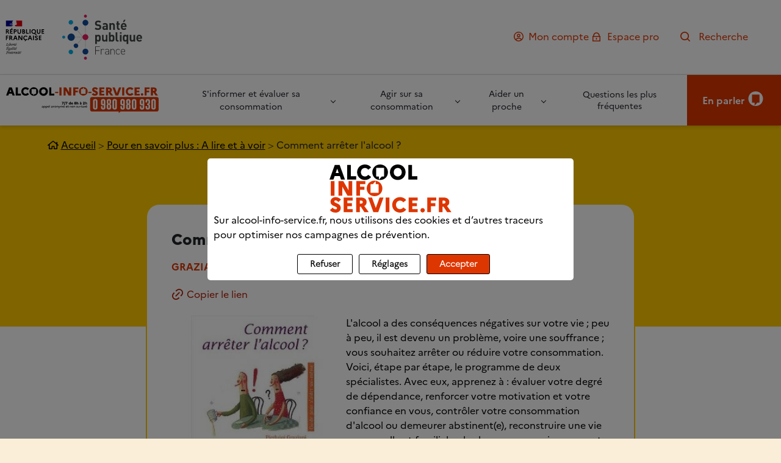

--- FILE ---
content_type: text/html; charset=UTF-8
request_url: https://www.alcool-info-service.fr/a-lire-a-voir/ressource/comment-arreter-lalcool
body_size: 9790
content:
<!DOCTYPE html>
<html lang="fr" dir="ltr">
  <head>
    <meta charset="utf-8" />
<style>/* @see https://github.com/aFarkas/lazysizes#broken-image-symbol */.js img.lazyload:not([src]) { visibility: hidden; }/* @see https://github.com/aFarkas/lazysizes#automatically-setting-the-sizes-attribute */.js img.lazyloaded[data-sizes=auto] { display: block; width: 100%; }</style>
<meta name="description" content="L&#039;alcool a des conséquences négatives sur votre vie ; peu à peu, il est devenu un problème, voire une souffrance ; vous souhaitez arrêter ou réduire votre consommation. Voici, étape par étape, le programme de deux spécialistes. Avec eux, apprenez à : évaluer votre degré de dépendance, renforcer votre motivation et votre confiance en vous, contrôler votre consommation d&#039;alcool ou demeurer abstinent(e), reconstruire une vie personnelle et familiale plus heureuse, savoir comment vous faire aider par votre entourage, et quand recourir à une aide professionnelle." />
<link rel="canonical" href="https://www.alcool-info-service.fr/a-lire-a-voir/ressource/comment-arreter-lalcool" />
<link rel="apple-touch-icon" sizes="180x180" href="/sites/default/files/favicons/apple-touch-icon.png"/>
<link rel="icon" type="image/png" sizes="32x32" href="/sites/default/files/favicons/favicon-32x32.png"/>
<link rel="icon" type="image/png" sizes="16x16" href="/sites/default/files/favicons/favicon-16x16.png"/>
<link rel="manifest" href="/sites/default/files/favicons/site.webmanifest"/>
<link rel="mask-icon" href="/sites/default/files/favicons/safari-pinned-tab.svg" color="#5bbad5"/>
<meta name="msapplication-TileColor" content="#da532c"/>
<meta name="theme-color" content="#ffffff"/>
<meta name="favicon-generator" content="Drupal responsive_favicons + realfavicongenerator.net" />
<meta name="Generator" content="Drupal 10 (https://www.drupal.org)" />
<meta name="MobileOptimized" content="width" />
<meta name="HandheldFriendly" content="true" />
<meta name="viewport" content="width=device-width, initial-scale=1.0" />
<script type="application/ld+json">{
    "@context": "https://schema.org",
    "@graph": [
        {
            "breadcrumb": {
                "@type": "BreadcrumbList",
                "itemListElement": [
                    {
                        "@type": "ListItem",
                        "position": 1,
                        "name": "Accueil",
                        "item": "https://www.alcool-info-service.fr/"
                    },
                    {
                        "@type": "ListItem",
                        "position": 2,
                        "name": "Pour en savoir plus : A lire et à voir",
                        "item": "https://www.alcool-info-service.fr/a-lire-a-voir"
                    },
                    {
                        "@type": "ListItem",
                        "position": 3,
                        "name": "Comment arrêter l\u0027alcool ?",
                        "item": "https://www.alcool-info-service.fr/a-lire-a-voir/ressource/comment-arreter-lalcool"
                    }
                ]
            }
        }
    ]
}</script>
<meta name="msapplication-TileColor" content="#da532c" />
<meta name="theme-color" content="#ffffff" />
<link rel="manifest" href="/themes/custom/ais/site.webmanifest" />

    <title>Comment arrêter l&#039;alcool ? | Alcool Info Service</title>
    <link rel="stylesheet" media="all" href="/sites/default/files/css/css_umpT7NRZPNRKwUyfxHCaCRQoxVh-T-YMcSnuHNmTFxA.css?delta=0&amp;language=fr&amp;theme=ais&amp;include=[base64]" />
<link rel="stylesheet" media="all" href="/sites/default/files/css/css_gKGpNKjVBqzryW9Ni5ZO6rBrSgC_Dadn3M-J22vLdzI.css?delta=1&amp;language=fr&amp;theme=ais&amp;include=[base64]" />

    
  </head>
  <body class="is-ultimenu-canvas is-ultimenu-canvas--hover path-node page-node-type-notice BASE-color-pallet-1">
            <nav id="navQuickAccess" aria-label="Accès rapide" role="navigation">
			<ul>
				<li>
					<a href="#main-content">Aller au contenu principal</a>
				</li>
				<li>
					<a href="#footer">Aller au pied de page</a>
				</li>
			</ul>
		</nav>
    
      <div class="dialog-off-canvas-main-canvas d-flex flex-column h-100" data-off-canvas-main-canvas>
    <div class="layout-container BASE-menu--horizontal">

  <header role="banner">
          <div class="region region-header region-header--menu-horizontal">
      <div class="header-logos-partenaires">
        <a href="https://sante.gouv.fr/" target="_blank"><img src="/themes/custom/ais/assets/images/republique-francaise.svg" alt="République Française - Liberté Egalité Fraternité"></a>
        <a href="https://www.santepubliquefrance.fr/" target="_blank"><img src="/themes/custom/ais/assets/images/sante-publique-france.svg" alt="Santé Publique France"></a>
      </div>
      <div class="header-content">
        <div  id="block-ais-account-menu" class="block-ais-account-menu account-menu block-account-menu block block-menu navigation menu--account">
      <div class="menu--account-social">
    <a href="/user/login" title="Mon compte" class="btn-login">
        <span class="underlined-link--red">Mon compte</span>
    </a>
    <a href="/espace-pro" title="Espace pro" class="btn-my-space">
        <span class="underlined-link--red">Espace pro</span>
    </a>
    <div class="bloc-social">
        <p> Nous suivre </p> <a class="icon-twitter" href="https://twitter.com/Alcoolinfo" target="_blank"> <span class="sr-only">Twitter | X</span></a> <a class="icon-youtube" href="https://www.youtube.com/user/Alcoolinfo" target="_blank"> <span class="sr-only">Youtube</span></a>
    </div>
</div>
  </nav>
<div id="block-ais-spfblocderecherchedanslentete" class="block-ais-spfblocderecherchedanslentete spfblocderecherchedanslentete block-spfblocderecherchedanslentete block block-spf-advanced-search block-spf-advanced-header-search-block">
  
    
      <div class="search-page-form">
  <form class="spf-advanced-search" data-drupal-selector="spf-advanced-search" action="/a-lire-a-voir/ressource/comment-arreter-lalcool" method="post" id="spf-advanced-search" accept-charset="UTF-8" role="search">
  <button class="search-button hide-on-click">
    <span class="underlined-link--red">Recherche</span>
  </button>
  <div class="search-div display-on-click">
<div class="exposed-filters-wrapper">
  <div class="container-inline js-form-wrapper form-wrapper exposed-filters first-row" data-drupal-selector="edit-basic" id="edit-basic">
    
    <div class="js-form-item form-item js-form-type-textfield form-type-textfield js-form-item-search form-item-search form-no-label">
        
  
<input placeholder="Recherche" data-drupal-selector="edit-search" type="text" id="edit-search" name="search" value="" maxlength="255" class="form-text form-control" aria-label="Recherche" type="" placeholder="Rechercher" />



        </div>

      <button data-drupal-selector="edit-submit" type="submit" id="edit-submit" name="op" value="Rechercher" class="button js-form-submit form-submit" onkeyup="if(event.keyCode===13){this.click()}">Rechercher</button>

  </div>
  </div>
<input autocomplete="off" data-drupal-selector="form-dywaywxdyz14-9ttpy811wfe4hbfdj1aoee-smmcieu" type="hidden" name="form_build_id" value="form-DYWaYWxdyZ14_9ttpy811wFE4hBfdj1AoEE_sMMCiEU" />
<input data-drupal-selector="edit-spf-advanced-search" type="hidden" name="form_id" value="spf_advanced_search" />
</div>
</form>

</div>

  </div>

      </div>
      <div id="header-menu-burger">
        <a class="header-recherche-mobile" href="/recherche/index"> <span class="sr-only"> Recherche </span> </a>
        <button class="BASE-navbar-toggler navbar-toggler" type="button" data-bs-toggle="collapse"
          data-bs-target="#navbarSupportedContent" aria-controls="navbarSupportedContent"
          aria-expanded="false" aria-label="Menu">
          <span class="navbar-toggler-icon BASE-navbar-toggler-icon"></span>
        </button>
        </div>
      <div class="block-base-branding-name block-base-branding-name--mobile">
                <div class="mobile-logos">
          <a href="/" rel="home" class="site-logo"><img src="/themes/custom/ais/logo-mobile-ais.svg" alt="http://alcool-info-service.fr/ (aller à l'accueil)"/></a>
          <a class="tel" href="tel:0980980930"><img src="/themes/custom/ais/logo-mobile-ais-tel.svg" alt="0 980 980 930"/></a>
        </div>
      </div>
    </div>
  
  </header>

      <nav class="navbar navbar-expand-lg BASE-navbar" role="navigation" aria-label="Menu principal">
      <div class="BASE-navbar-collapse collapse navbar-collapse justify-content-md-end flex-wrap" id="navbarSupportedContent">
          <div class="region region-nav">
    <div id="block-ais-branding" class="block-ais-branding branding block-branding block block-system block-system-branding-block">
  
    
        <a href="/" rel="home" class="site-logo">
      <img class="BASE-logo" src="/themes/custom/ais/logo.svg" alt="alcool-info-service.fr 7/7 de 8h à 2h appel anonyme et non surtaxé 0 980 980 930 (aller à l'accueil)" />
    </a>
      </div>
<div id="block-ultimenumainnavigation" class="block-ultimenumainnavigation ultimenumainnavigation block block-ultimenu block-ultimenu-blockultimenu-main">
  
    
      

<ul id="ultimenu-main" data-ultimenu="main" class="ultimenu ultimenu--hover ultimenu--main ultimenu--htb ultimenu--horizontal ultimenu--basic">        <li class="ultimenu__item uitem uitem--4bf9f3d0 has-ultimenu"><button aria-expanded="false" class="expand-button">
            S&#039;informer et évaluer sa consommation<span class="caret" aria-hidden="true"></span>
          </button><div class="ultimenu__flyout is-htb">
                <div class="ultimenu__region region region--count-2 region-ultimenu-main-s-informer-et-evaluer-sa">
    <div id="block-ais-sinformeretevaluersaconsommation" class="block-ais-sinformeretevaluersaconsommation sinformeretevaluersaconsommation block-sinformeretevaluersaconsommation block block-menu navigation menu--s-informer-et-evaluer-sa-conso">
              <h2>Nos contenus</h2>
        
              <ul data-block="ultimenu_main_s_informer_et_evaluer_sa" block="block-ais-sinformeretevaluersaconsommation" class="menu">
                    <li class="menu-item">
        <a href="/sinformer-et-evaluer-sa-consommation/alcool-ou-en-etes-vous" data-drupal-link-system-path="node/35683">Alcool : où en êtes-vous ?</a>
              </li>
                <li class="menu-item">
        <a href="/sinformer-et-evaluer-sa-consommation/alcool-et-fetes" data-drupal-link-system-path="node/35681">Alcool et fêtes</a>
              </li>
                <li class="menu-item">
        <a href="/sinformer-et-evaluer-sa-consommation/alcool-et-sante" data-drupal-link-system-path="node/35680">Alcool et santé</a>
              </li>
                <li class="menu-item">
        <a href="/sinformer-et-evaluer-sa-consommation/grossesse-et-allaitement" data-drupal-link-system-path="node/35682">Grossesse et allaitement</a>
              </li>
                <li class="menu-item">
        <a href="/sinformer-et-evaluer-sa-consommation/vos-ados-et-lalcool" data-drupal-link-system-path="node/35685">Vos ados et l&#039;alcool</a>
              </li>
                <li class="menu-item">
        <a href="/a-lire-a-voir" data-drupal-link-system-path="node/36373">Pour en savoir plus : A lire et à voir</a>
              </li>
                <li class="menu-item">
        <a href="/sinformer-et-evaluer-sa-consommation" data-drupal-link-system-path="node/36368">Voir tous les contenus</a>
              </li>
        </ul>
  


  </div><div id="block-ais-ultimenuservicesdamp039aides2" class="block-ais-ultimenuservicesdamp039aides2 ultimenuservicesdamp039aides2 block-ultimenuservicesdamp039aides2 block block-ultimenu block-ultimenu-blockultimenu-services-d-aides-2">
  
      <h2>Nos services d&#039;aide</h2>
    
      

<ul id="ultimenu-services-d-aides-2" data-ultimenu="services-d-aides-2" class="ultimenu ultimenu--hover ultimenu--services-d-aides-2 ultimenu--htb ultimenu--horizontal ultimenu--basic">        <li class="ultimenu__item uitem uitem--08af8335">            <a class="ultimenu__link" href="/alcoometre">
              L&#039;alcoomètre<small>Faites le point sur votre consommation d’alcool et ses risques.</small>
            </a></li>        <li class="ultimenu__item uitem uitem--7a05a7ea">            <a class="ultimenu__link" href="/questions-reponses">
              Questions/ réponses<small>Posez vos questions aux professionnels d’Alcool Info Service.</small>
            </a></li></ul>

  </div>

  </div>

            </div></li>        <li class="ultimenu__item uitem uitem--f0ef4a56 has-ultimenu"><button aria-expanded="false" class="expand-button">
            Agir sur sa consommation<span class="caret" aria-hidden="true"></span>
          </button><div class="ultimenu__flyout is-htb">
                <div class="ultimenu__region region region--count-2 region-ultimenu-main-agir-sur-sa-consommation">
    <div id="block-agirsursaconso" class="block-agirsursaconso agirsursaconso block block-menu navigation menu--agir-sur-sa-conso">
              <h2>Nos contenus</h2>
        
              <ul data-block="ultimenu_main_agir_sur_sa_consommation" block="block-agirsursaconso" class="menu">
                    <li class="menu-item">
        <a href="/agir-sur-sa-consommation/comment-reduire-votre-consommation" data-drupal-link-system-path="node/35687">Comment réduire votre consommation ?</a>
              </li>
                <li class="menu-item">
        <a href="/agir-sur-sa-consommation/comment-arreter-de-boire" data-drupal-link-system-path="node/35688">Comment arrêter de boire ?</a>
              </li>
                <li class="menu-item">
        <a href="/agir-sur-sa-consommation/ou-trouver-de-laide" data-drupal-link-system-path="node/35689">Où trouver de l&#039;aide ?</a>
              </li>
                <li class="menu-item">
        <a href="/agir-sur-sa-consommation" data-drupal-link-system-path="node/48234">Voir tous les contenus</a>
              </li>
        </ul>
  


  </div><div id="block-ultimenuservicesdamp039aides-2" class="block-ultimenuservicesdamp039aides-2 ultimenuservicesdamp039aides-2 block block-ultimenu block-ultimenu-blockultimenu-services-aides">
  
      <h2>Nos services d&#039;aide</h2>
    
      

<ul id="ultimenu-services-aides" data-ultimenu="services-aides" class="ultimenu ultimenu--hover ultimenu--services-aides ultimenu--htb ultimenu--horizontal ultimenu--basic">        <li class="ultimenu__item uitem uitem--a95c6f4c">            <a class="ultimenu__link" href="/forum">
              Les forums de discussion<small>Découvrez les échanges et participez.</small>
            </a></li>        <li class="ultimenu__item uitem uitem--cf6ec97a">            <a class="ultimenu__link" href="https://www.alcool-info-service.fr/chat">
              Chat individuel<small>Dialoguez en direct avec un professionnel d’Alcool Info Service.</small>
            </a></li>        <li class="ultimenu__item uitem uitem--461eeaa2">            <a class="ultimenu__link" href="/adresses-utiles">
              Adresses utiles<small>Trouvez de l'aide près de chez vous.</small>
            </a></li></ul>

  </div>

  </div>

            </div></li>        <li class="ultimenu__item uitem uitem--f9976974 has-ultimenu"><button aria-expanded="false" class="expand-button">
            Aider un proche<span class="caret" aria-hidden="true"></span>
          </button><div class="ultimenu__flyout is-htb">
                <div class="ultimenu__region region region--count-2 region-ultimenu-main-aider-un-proche">
    <div id="block-aiderunproche" class="block-aiderunproche aiderunproche block block-menu navigation menu--aider-un-proche">
              <h2>Nos contenus</h2>
        
              <ul data-block="ultimenu_main_aider_un_proche" block="block-aiderunproche" class="menu">
                    <li class="menu-item">
        <a href="/aider-un-proche/comment-aider-votre-proche" data-drupal-link-system-path="node/35691">Comment aider votre proche ?</a>
              </li>
                <li class="menu-item">
        <a href="/aider-un-proche/comment-vous-faire-aider" data-drupal-link-system-path="node/35692">Comment vous faire aider ?</a>
              </li>
                <li class="menu-item">
        <a href="/aider-un-proche/laddiction-et-ses-consequences-sur-votre-famille" data-drupal-link-system-path="node/35693">L&#039;addiction et ses conséquences sur votre famille</a>
              </li>
                <li class="menu-item">
        <a href="/aider-un-proche" data-drupal-link-system-path="node/48236">Voir tous les contenus</a>
              </li>
        </ul>
  


  </div><div id="block-ultimenuservicesdamp039aides-3" class="block-ultimenuservicesdamp039aides-3 ultimenuservicesdamp039aides-3 block block-ultimenu block-ultimenu-blockultimenu-services-aides">
  
      <h2>Nos services d&#039;aide</h2>
    
      

<ul id="ultimenu-services-aides" data-ultimenu="services-aides" class="ultimenu ultimenu--hover ultimenu--services-aides ultimenu--htb ultimenu--horizontal ultimenu--basic">        <li class="ultimenu__item uitem uitem--a95c6f4c">            <a class="ultimenu__link" href="/forum">
              Les forums de discussion<small>Découvrez les échanges et participez.</small>
            </a></li>        <li class="ultimenu__item uitem uitem--cf6ec97a">            <a class="ultimenu__link" href="https://www.alcool-info-service.fr/chat">
              Chat individuel<small>Dialoguez en direct avec un professionnel d’Alcool Info Service.</small>
            </a></li>        <li class="ultimenu__item uitem uitem--461eeaa2">            <a class="ultimenu__link" href="/adresses-utiles">
              Adresses utiles<small>Trouvez de l'aide près de chez vous.</small>
            </a></li></ul>

  </div>

  </div>

            </div></li>        <li class="ultimenu__item uitem uitem--bac1ef7c">            <a class="ultimenu__link" href="/questions-les-plus-frequentes">
              Questions les plus fréquentes
            </a></li></ul>
<button data-ultimenu-button="#ultimenu-main" class="button button--ultimenu"
        aria-label="Menu" value="Menu"><span class="bars">Menu</span></button>
  </div>

<button class="modal-open-button modal-open-button-en-parler" type="button"><span>En parler</span></button>

<div class="modal modal-en-parler" role="dialog" aria-modal="true" aria-labelledby="modal-heading">
  <div class="modal-content">
    <button class="modal-close-button">Fermer &times;</button>
    <h2 id="modal-heading">En parler</h2>
    

<ul id="ultimenu-parlons-en" data-ultimenu="parlons-en" class="ultimenu ultimenu--hover ultimenu--parlons-en ultimenu--vtl ultimenu--vertical ultimenu--basic">        <li class="ultimenu__item uitem uitem--ab75566a">            <a class="ultimenu__link" href="tel:0980980930">
              Appelez-nous au 0 980 980 930<small>De 8h à 2h, 7 jours sur 7.</small>
            </a></li>        <li class="ultimenu__item uitem uitem--54e12779">            <a class="ultimenu__link" href="/chat">
              Chat individuel<small>Dialoguez en direct avec un professionnel d’Alcool Info Service.</small>
            </a></li>        <li class="ultimenu__item uitem uitem--aaf29fc0">            <a class="ultimenu__link" href="/questions-reponses">
              Questions/réponses<small>Posez vos questions aux professionnels d’Alcool Info Service.</small>
            </a></li>        <li class="ultimenu__item uitem uitem--1405def7">            <a class="ultimenu__link" href="/forum">
              Les forums de discussion<small>Découvrez les échanges et participez.</small>
            </a></li>        <li class="ultimenu__item uitem uitem--69b266c6">            <a class="ultimenu__link" href="/adresses-utiles">
              Adresses utiles<small>Trouvez de l’aide près de chez vous.</small>
            </a></li></ul>

  </div>
</div>
<div id="block-ais-spfblocderecherchedanslentete-2" class="block-ais-spfblocderecherchedanslentete-2 spfblocderecherchedanslentete-2 block-spfblocderecherchedanslentete-2 block block-spf-advanced-search block-spf-advanced-header-search-block">
  
    
      <div class="search-page-form">
   

<form class="spf-advanced-search" data-drupal-selector="spf-advanced-search-2" action="/a-lire-a-voir/ressource/comment-arreter-lalcool" method="post" id="spf-advanced-search--2" accept-charset="UTF-8">
  <div class="container-inline js-form-wrapper form-wrapper" data-drupal-selector="edit-basic" id="edit-basic--2"><div class="js-form-item form-item js-form-type-textfield form-type-textfield js-form-item-search form-item-search form-no-label">
        <input placeholder="Recherche" data-drupal-selector="edit-search" type="text" id="edit-search--2" name="search" value="" maxlength="255" class="form-text form-control" />

        </div>
  <button data-drupal-selector="edit-submit" type="submit" id="edit-submit--2" name="op" value="Rechercher" class="button js-form-submit form-submit" onkeyup="if(event.keyCode===13){this.click()}">Rechercher</button>
</div>
<input autocomplete="off" data-drupal-selector="form-vvdm5kf3tq9avdo0fw-uljvlqt-59o-2popbcrslxmk" type="hidden" name="form_build_id" value="form-VVdm5KF3tQ9AvDo0Fw_ulJVLQT_59o_2pOpbcrslXmk" />
<input data-drupal-selector="edit-spf-advanced-search-2" type="hidden" name="form_id" value="spf_advanced_search" />

</form>

</div>

  </div>
<div id="block-ais-useraccountmenu" class="block-ais-useraccountmenu useraccountmenu block-useraccountmenu block block-menu navigation menu--account">
            <div class="menu--account-social">
    <a href="/user/login" title="Mon compte" class="btn-login">
        <span class="underlined-link--red">Mon compte</span>
    </a>
    <a href="/espace-pro" title="Espace pro" class="btn-my-space">
        <span class="underlined-link--red">Espace pro</span>
    </a>
    <div class="bloc-social">
        <p> Nous suivre </p> <a class="icon-twitter" href="https://twitter.com/Alcoolinfo" target="_blank"> <span class="sr-only">Twitter | X</span></a> <a class="icon-youtube" href="https://www.youtube.com/user/Alcoolinfo" target="_blank"> <span class="sr-only">Youtube</span></a>
    </div>
</div>
  </div>
  </div>

      </div>
    </nav>
  
  <main role="main" id="main-content">

            <div class="region region-menu-system">
    <div data-drupal-messages-fallback class="hidden"></div>

  </div>

      
  <div class="region region-sub-header region-sub-header--horizontal">
    <div id="block-ais-breadcrumbs" class="block-ais-breadcrumbs breadcrumbs block-breadcrumbs block block-system block-system-breadcrumb-block">
  
    
        <nav class="breadcrumb breadcrumb-- px-4" role="navigation" aria-label="Vous êtes dans">
    <button typ="button" id="breadcrumbDisplay" aria-expanded="false" aria-controls="breadcrumbContainer" class="underlined-link--black">Voir le fil d'ariane</button>
    <div class="container" id="breadcrumbContainer">
      <ol>
              <li>
                      <a href="/"><span>Accueil</span></a>
                  </li>
              <li>
                      <a href="/a-lire-a-voir"><span>Pour en savoir plus : A lire et à voir</span></a>
                  </li>
              <li>
                      <span>Comment arrêter l&#039;alcool ?</span>
                  </li>
            </ol>
    </div>
  </nav>

  </div>

  </div>

      <div class="layout-content px-0">
        
<div class="content-container">
  <div class="data-loader">
    <div>
      <div></div>
      <div></div>
      <div></div>
      <div></div>
    </div>
  </div>
  <div class="region region-content container hidden px-sm-0 BASE-">
          <div id="block-ais-page-title" class="block-ais-page-title page-title block-page-title block block-core block-page-title-block">
  
    
      
    

  </div>
<div id="block-ais-content" class="block-ais-content content block-content block block-system block-system-main-block">
  
    
      
<article data-history-node-id="48327" class="node node--type-notice node--view-mode-full BASE-page-base mb-5">

  <div class="node--notice--full">
    <div class="node--notice--full--content">
      <h1 class="node--notice--full--content--title">Comment arrêter l&#039;alcool ?</h1>
      <div class="node--notice--full--content--author">
            <div class="field field--name-field-author field--type-string field--label-hidden field__item">GRAZIANI Pierluigi, ERALDI-GRACKIERE Daniela </div>
      <span>,</span>
        
            <div class="field field--name-field-editor field--type-string field--label-hidden field__item">Ed. Odile Jacob </div>
      <span>,</span>
        
            <div class="field field--name-field-year field--type-integer field--label-hidden field__item">2003</div>
      <span>,</span>
        
            <div class="field field--name-field-information field--type-string field--label-hidden field__item">(300 p.)</div>
      
      </div>
      <div class="node--notice--full--content--links">
        <div class="node--notice--full--content--links--link copy-link">
          <button type="button" data-url="https://www.alcool-info-service.fr/a-lire-a-voir/ressource/comment-arreter-lalcool">
            <span class="underlined-link--red">Copier le lien</span>
          </button>
        </div>
        
      </div>
              <div class="node--notice--full--content--image">
            <div class="field field--name-field-image field--type-image field--label-hidden field__item">  <img loading="lazy" src="/sites/default/files/styles/spf_node_ressource_full_lazy/public/a-lire-a-voir/Image-ressource-638_10.jpg?itok=9-elw3Qi" width="266" height="266" alt="Comment arrêter l&#039;alcool ?" class="lazyload img-fluid image-style-spf-node-ressource" data-src="/sites/default/files/styles/spf_node_ressource/public/a-lire-a-voir/Image-ressource-638_10.jpg?itok=9qZV7tBS"/>


</div>
      </div>
            <p class="node--notice--full--content--text">
            <div class="clearfix text-formatted field field--name-body field--type-text-with-summary field--label-hidden field__item"><p>L'alcool a des conséquences négatives sur votre vie ; peu à peu, il est devenu un problème, voire une souffrance ; vous souhaitez arrêter ou réduire votre consommation. Voici, étape par étape, le programme de deux spécialistes. Avec eux, apprenez à : évaluer votre degré de dépendance, renforcer votre motivation et votre confiance en vous, contrôler votre consommation d'alcool ou demeurer abstinent(e), reconstruire une vie personnelle et familiale plus heureuse, savoir comment vous faire aider par votre entourage, et quand recourir à une aide professionnelle. Si vous êtes un proche d'une personne ayant des problèmes avec l'alcool, cet ouvrage vous donnera les clés pour la comprendre, la motiver, l'aider. Un guide pour retrouver votre autonomie et votre liberté.</p>
</div>
      </p>
          </div>
  </div>
</article>


  </div>
<div id="block-ais-blocoutilsressource" class="block-ais-blocoutilsressource blocoutilsressource block-blocoutilsressource block block-block-content block-block-contentf9035dec-bfda-4b98-9812-77b1704a0774">
  
    
      
      <div class="field field--name-field-paragraphs field--type-entity-reference-revisions field--label-hidden field__items">
              <div class="field__item">  <div class="paragraph paragraph--type--bloc-articles paragraph--view-mode--default">
      <h2>Pour aller plus loin</h2>
            
      <div class="field field--name-field-entity-reference field--type-entity-reference field--label-hidden row field__items">
              <div class="field__item col-12 col-lg-6 col-xl-3 px-lg-3 pb-4">
<article data-history-node-id="46322" class="node node--type-article node--view-mode-teaser BASE-page-base mb-3">
  <div class="node--article--teaser">
          <div class="node--article--teaser--tag"><span>
            <div class="field field--name-field-tags field--type-entity-reference field--label-hidden field__item">Article</div>
      </span></div>
    
          <div class="node--article--teaser--image">
            <div class="field field--name-field-image-media field--type-entity-reference field--label-hidden field__item">  <img loading="lazy" src="/sites/default/files/styles/spf_node_teaser_lazy/public/2024-04/Alcool%20et%20allaitement%E2%80%8B_900x506_15.jpg?itok=n-h5u0dH" width="660" height="364" class="lazyload img-fluid image-style-spf-node-teaser" data-src="/sites/default/files/styles/spf_node_teaser/public/2024-04/Alcool%20et%20allaitement%E2%80%8B_900x506_15.jpg?itok=htsgcRZ5" alt=""/>


</div>
      </div>
    
    <div class="node--article--teaser--content">
      <h3 class="node--article--teaser--content--title">Pourquoi il vaut mieux ne pas boire d&#039;alcool pendant l&#039;allaitement?</h3>
            <div class="node--article--teaser--content--time">
  <div class="field field--name-field-reading-time field--type-string field--label-inline clearfix">
              <div class="field__item">2 min 30</div>
          </div>
</div>
            <a class="node--article--teaser--content--link btn-arrow mt-auto" href="/sinformer-et-evaluer-sa-consommation/grossesse-et-allaitement/pourquoi-il-vaut-mieux-ne-pas-boire">Découvrez l'article</a>
    </div>
  </div>
</article>
</div>
              <div class="field__item col-12 col-lg-6 col-xl-3 px-lg-3 pb-4">
<article data-history-node-id="46332" class="node node--type-article node--view-mode-teaser BASE-page-base mb-3">
  <div class="node--article--teaser">
          <div class="node--article--teaser--tag"><span>
            <div class="field field--name-field-tags field--type-entity-reference field--label-hidden field__item">Article</div>
      </span></div>
    
          <div class="node--article--teaser--image">
            <div class="field field--name-field-image-media field--type-entity-reference field--label-hidden field__item">  <img loading="lazy" src="/sites/default/files/styles/spf_node_teaser_lazy/public/2024-04/04_HP-Enceinte_1368x500.jpg?itok=GcZZUhpJ" width="660" height="364" class="lazyload img-fluid image-style-spf-node-teaser" data-src="/sites/default/files/styles/spf_node_teaser/public/2024-04/04_HP-Enceinte_1368x500.jpg?itok=jAAcUQJU" alt=""/>


</div>
      </div>
    
    <div class="node--article--teaser--content">
      <h3 class="node--article--teaser--content--title">Zéro Alcool : Comment la soutenir pendant la grossesse ?</h3>
            <div class="node--article--teaser--content--time">
  <div class="field field--name-field-reading-time field--type-string field--label-inline clearfix">
              <div class="field__item">3 min</div>
          </div>
</div>
            <a class="node--article--teaser--content--link btn-arrow mt-auto" href="/aider-un-proche/comment-aider-votre-proche/zero-alcool-comment-la-soutenir-pendant-la-grossesse">Découvrez l'article</a>
    </div>
  </div>
</article>
</div>
              <div class="field__item col-12 col-lg-6 col-xl-3 px-lg-3 pb-4">
<article data-history-node-id="46394" class="node node--type-article node--view-mode-teaser BASE-page-base mb-3">
  <div class="node--article--teaser">
          <div class="node--article--teaser--tag"><span>
            <div class="field field--name-field-tags field--type-entity-reference field--label-hidden field__item">Article</div>
      </span></div>
    
          <div class="node--article--teaser--image">
            <div class="field field--name-field-image-media field--type-entity-reference field--label-hidden field__item">  <img loading="lazy" src="/sites/default/files/styles/spf_node_teaser_lazy/public/2024-04/Mon%20ado%20organise%20une%20soir%C3%A9e_900x506_18_0.jpg?itok=2Lxdc7ia" width="660" height="364" class="lazyload img-fluid image-style-spf-node-teaser" data-src="/sites/default/files/styles/spf_node_teaser/public/2024-04/Mon%20ado%20organise%20une%20soir%C3%A9e_900x506_18_0.jpg?itok=Ot32zg9d" alt=""/>


</div>
      </div>
    
    <div class="node--article--teaser--content">
      <h3 class="node--article--teaser--content--title">Comment aider votre ado à organiser une soirée ?</h3>
            <div class="node--article--teaser--content--time">
  <div class="field field--name-field-reading-time field--type-string field--label-inline clearfix">
              <div class="field__item">3 min</div>
          </div>
</div>
            <a class="node--article--teaser--content--link btn-arrow mt-auto" href="/sinformer-et-evaluer-sa-consommation/vos-ados-et-lalcool/comment-aider-votre-ado-organiser-une">Découvrez l'article</a>
    </div>
  </div>
</article>
</div>
              <div class="field__item col-12 col-lg-6 col-xl-3 px-lg-3 pb-4">
<article data-history-node-id="42527" class="node node--type-article node--view-mode-teaser BASE-page-base mb-3">
  <div class="node--article--teaser">
          <div class="node--article--teaser--tag"><span>
            <div class="field field--name-field-tags field--type-entity-reference field--label-hidden field__item">Article</div>
      </span></div>
    
          <div class="node--article--teaser--image">
            <div class="field field--name-field-image-media field--type-entity-reference field--label-hidden field__item">  <img loading="lazy" src="/sites/default/files/styles/spf_node_teaser_lazy/public/2024-01/Article%20n%C2%B025_900x506_32.jpg?itok=ql9ZfgM3" width="660" height="364" alt="Sur une table un verre d&#039;eau et un verre de vin blanc. Le verre de vin est en train d&#039;être rempli." class="lazyload img-fluid image-style-spf-node-teaser" data-src="/sites/default/files/styles/spf_node_teaser/public/2024-01/Article%20n%C2%B025_900x506_32.jpg?itok=wCLmr-zY"/>


</div>
      </div>
    
    <div class="node--article--teaser--content">
      <h3 class="node--article--teaser--content--title">Dépendance à l&#039;alcool : réduire ou arrêter ?</h3>
            <div class="node--article--teaser--content--time">
  <div class="field field--name-field-reading-time field--type-string field--label-inline clearfix">
              <div class="field__item">3 min</div>
          </div>
</div>
            <a class="node--article--teaser--content--link btn-arrow mt-auto" href="/agir-sur-sa-consommation/comment-reduire-votre-consommation/dependance-lalcool-reduire-ou-arreter">Découvrez l'article</a>
    </div>
  </div>
</article>
</div>
          </div>
  
      </div>
</div>
          </div>
  
  </div>
<div id="block-ais-blocoutilsthematique" class="block-ais-blocoutilsthematique blocoutilsthematique block-blocoutilsthematique block block-block-content block-block-content7f4176d3-f7f2-4365-a579-e1c00c36d61f">
  
    
      
      <div class="field field--name-field-paragraphs field--type-entity-reference-revisions field--label-hidden field__items">
              <div class="field__item">  <div class="paragraph paragraph--type--bloc-2-outils paragraph--view-mode--default">
      <h2>Découvrez nos services</h2>
            
      <div class="field field--name-field-bloc-outil field--type-entity-reference-revisions field--label-hidden field__items">
              <div class="field__item">
  
  <div class="paragraph paragraph--type--outil paragraph--view-mode--default SPF-paragraph--outil d-flex flex-wrap para-ltr">
    <div class="col-12 p-3">
      <div class="SPF-paragraph--outil--box d-flex h-100">
                          <div class="SPF-paragraph--outil--box--image">
            <div class="SPF-paragraph--outil--box--image-bg">
              <img src="/sites/default/files/styles/spf_paragraph_outil_desktop/public/2024-03/Nouveau%20projet%20%281%29_1.png?itok=WZJnNRgy" alt="" role="presentation">
            </div>
          </div>
                
                <div class="SPF-paragraph--outil--box--content px-4 pb-3 w-100 d-flex flex-column">
          <span class="SPF-paragraph--outil--box--content--category mb-3 p-3 chat-individuel">Chat individuel</span>
          <h3 class="SPF-paragraph--outil--box--content--title mb-3">Dialoguez en direct avec un professionnel d&#039;Alcool info service</h3>
          <div class="SPF-paragraph--outil--box--content--description mb-3">
            <p>Pour en parler en tout anonymat</p>
          </div>
                                              <a href="/nous-contacter" target=_self class="SPF-paragraph--outil--box--button btn-arrow-bg-white">Découvrez le chat</a>
                  </div>
      </div>
    </div>
  </div>
</div>
              <div class="field__item">
  
  <div class="paragraph paragraph--type--outil paragraph--view-mode--default SPF-paragraph--outil d-flex flex-wrap para-ltr">
    <div class="col-12 p-3">
      <div class="SPF-paragraph--outil--box d-flex h-100">
                          <div class="SPF-paragraph--outil--box--image">
            <div class="SPF-paragraph--outil--box--image-bg">
              <img src="/sites/default/files/styles/spf_paragraph_outil_desktop/public/2024-03/illus_questions%201_1.png?itok=_E4T_4mr" alt="" role="presentation">
            </div>
          </div>
                
                <div class="SPF-paragraph--outil--box--content px-4 pb-3 w-100 d-flex flex-column">
          <span class="SPF-paragraph--outil--box--content--category mb-3 p-3 questions-reponses">Questions / Réponses</span>
          <h3 class="SPF-paragraph--outil--box--content--title mb-3">Posez vos questions aux professionnels d&#039;Alcool info service</h3>
          <div class="SPF-paragraph--outil--box--content--description mb-3">
            <p>Vous obtiendrez une réponse dans les jours qui suivent</p>
          </div>
                                              <a href="/questions-reponses" target=_self class="SPF-paragraph--outil--box--button btn-arrow-bg-white">Posez une question</a>
                  </div>
      </div>
    </div>
  </div>
</div>
          </div>
  
      </div>
</div>
          </div>
  
  </div>

      </div>

      </div>
    
    <div id="BASE-notif" class="shadow px-4 py-3">
      <div class="d-flex">
        <button type="button" class="BASE-notif--close ms-auto underlined-link--black">
          Fermer ×
        </button>
      </div>
      <p class="BASE-notif--content mt-2 mb-0"></p>
    </div>
  </main>

      <div class="pre_footer">
        <div class="region region-pre-footer">
    <div class="container col-12 px-0 py-5">
        <div class="block-spfsocialnetworksblock spfsocialnetworksblock block block-spf-social-networks block-spf-social-networks-block" id="block-spfsocialnetworksblock">
  
      <h2>Suivez-nous sur les réseaux sociaux</h2>
    
      

                  <a class='social-link twitter' data-social-name='twitter' href=https://www.x.com/Alcoolinfo target='_blank' rel="external nofollow">
                  <img src="/modules/custom/spf_social_networks/assets/twitter.svg" alt=""/>
                <span class="underlined-link--white">x.com/Alcoolinfo</span>
      </a>
                      <a class='social-link youtube' data-social-name='youtube' href=https://www.youtube.com/Alcoolinfo target='_blank' rel="external nofollow">
                  <img src="/modules/custom/spf_social_networks/assets/youtube.svg" alt=""/>
                <span class="underlined-link--white">youtube.com/Alcoolinfo</span>
      </a>
      
  </div>

    </div>
  </div>

    </div>
  
            <footer role="contentinfo" class="BASE-menu-horizontal-footer" id="footer">
          <div class="region region-footer">
    <div id="block-ais-footer" class="block-ais-footer footer block-footer block block-menu navigation menu--footer">
            
        <div class="BASE-footer-plan col-12 position-relative">
      <div class="container col-12 px-0 py-5">
        <ul data-block="footer" block="block-ais-footer" class="navbar-nav mr-auto d-flex flex-wrap BASE-footer-plan--categorie">
                                            <li class="BASE-footer-plan--categorie--item col-12 col-sm-6 col-md-4 col-lg-3 col-xl-2 px-3 my-3 mt-sm-0 column-number-1">
      <ul class="BASE-footer-plan--sous-categorie">
        <li><a href="/sinformer-et-evaluer-sa-consommation">S&#039;informer et évaluer sa consommation</a></li>
                            <li class="BASE-footer-plan--sous-categorie--item"><a href="/sinformer-et-evaluer-sa-consommation/alcool-et-vous">Alcool : où en êtes-vous ?</a></li>
                  <li class="BASE-footer-plan--sous-categorie--item"><a href="/sinformer-et-evaluer-sa-consommation/alcool-et-fetes">Alcool et fêtes</a></li>
                  <li class="BASE-footer-plan--sous-categorie--item"><a href="/sinformer-et-evaluer-sa-consommation/grossesse-et-allaitement">Grossesse et allaitement</a></li>
                  <li class="BASE-footer-plan--sous-categorie--item"><a href="/sinformer-et-evaluer-sa-consommation/vos-ados-et-lalcool">Vos ados et l&#039;alcool</a></li>
                    </ul>
    </li>
  
                                              <li class="BASE-footer-plan--categorie--item col-12 col-sm-6 col-md-4 col-lg-3 col-xl-2 px-3 my-3 mt-sm-0 column-number-2">
      <ul class="BASE-footer-plan--sous-categorie">
        <li><a href="/agir-sur-sa-consommation">Agir sur sa consommation</a></li>
                            <li class="BASE-footer-plan--sous-categorie--item"><a href="/agir-sur-sa-consommation/comment-arreter-de-boire">Comment arrêter de boire ?</a></li>
                  <li class="BASE-footer-plan--sous-categorie--item"><a href="/agir-sur-sa-consommation/comment-reduire-votre-consommation">Comment réduire votre consommation ?</a></li>
                  <li class="BASE-footer-plan--sous-categorie--item"><a href="/agir-sur-sa-consommation/ou-trouver-de-laide">Où trouver de l&#039;aide ?</a></li>
                    </ul>
    </li>
  
                                              <li class="BASE-footer-plan--categorie--item col-12 col-sm-6 col-md-4 col-lg-3 col-xl-2 px-3 my-3 mt-sm-0 column-number-3">
      <ul class="BASE-footer-plan--sous-categorie">
        <li><a href="/aider-un-proche">Aider un proche</a></li>
                            <li class="BASE-footer-plan--sous-categorie--item"><a href="/aider-un-proche/comment-aider-votre-proche">Comment aider votre proche ?</a></li>
                  <li class="BASE-footer-plan--sous-categorie--item"><a href="/aider-un-proche/comment-vous-faire-aider">Comment vous faire aider ?</a></li>
                  <li class="BASE-footer-plan--sous-categorie--item"><a href="/aider-un-proche/laddiction-et-ses-consequences-sur-votre-famille">L&#039;addiction et ses conséquences sur votre famille</a></li>
                    </ul>
    </li>
  
                                              <li class="BASE-footer-plan--categorie--item col-12 col-sm-6 col-md-4 col-lg-3 col-xl-2 px-3 my-3 mt-sm-0 column-number-4">
    <ul class="BASE-footer-plan--sous-categorie">
      <li><a href="/alcoometre">Alcoomètre</a></li>
                        <li><a href="/questions-reponses">Questions/réponses</a></li>
                  <li><a href="/forum">Forums de discussion</a></li>
                  <li><a href="/adresses-utiles">Adresses utiles</a></li>
                  <li><a href="/chat">Chat individuel</a></li>
                  <li><a href="/questions-les-plus-frequentes">Foire aux questions</a></li>
                  <li><a href="/toutes-nos-videos">Toutes nos vidéos</a></li>
                  <li><a href="/tous-nos-podcasts">Tous nos podcasts</a></li>
                  <li><a href="/agir-sur-sa-consommation/comment-reduire-votre-consommation/toutes-nos-recettes-de-cocktails-sans">Toutes nos recettes de cocktails sans alcool</a></li>
                    </ul>
    </li>
  
                                              <li class="BASE-footer-plan--categorie--item col-12 col-sm-6 col-md-4 col-lg-3 col-xl-2 px-3 my-3 mt-sm-0 column-number-5">
      <ul class="BASE-footer-plan--sous-categorie">
        <li><a href="/qui-sommes-nous">Qui sommes nous ?</a></li>
                            <li class="BASE-footer-plan--sous-categorie--item"><a href="/nous-contacter">Nous contacter</a></li>
                  <li class="BASE-footer-plan--sous-categorie--item"><a href="/charte-du-site">Charte du site</a></li>
                    </ul>
    </li>
  
                              </ul>
      </div>
    </div>
  



  </div><div class="block-spfdescriptionblock spfdescriptionblock block block-spf-description block-spf-description-block" id="block-spfdescriptionblock">
  
    
      

<div class="description-container container">
  <div class="description-icons">
                  <a href="https://sante.gouv.fr"><img alt="République française, liberté, égalité, fraternité" src="/modules/custom/spf_description/assets/Republique-francaise-logo.svg" /></a>
                        <a href="https://www.santepubliquefrance.fr"><img alt="Santé publique France" src="/modules/custom/spf_description/assets/Sante-publique-France.svg" /></a>
                        <a href="https://www.santepubliquefrance.fr/a-propos/services/aide-a-distance-en-sante-l-offre-de-service/le-label-aide-en-sante"><img alt="Aide en santé label qualité" src="/modules/custom/spf_description/assets/label-aide-en-sante.png" /></a>
            </div>
      <div class='description-content'><p>Alcool info service est un service qui dépend depuis le 1er mai 2016 de <a href="https://www.santepubliquefrance.fr/">l’agence Santé publique France</a>, établissement public administratif sous tutelle du ministère chargé &nbsp;de la Santé.</p></div>
  </div>

  </div>
<div id="block-lienslegauxfooter" class="block-lienslegauxfooter lienslegauxfooter block block-menu navigation menu--liens-legaux-footer">
            
    <div class="container">
            <ul data-block="footer" block="block-lienslegauxfooter" class="menu">
                            <li class="menu-item">
            <a href="/conditions-generales" data-drupal-link-system-path="node/36372">Conditions générales</a>
                    </li>
                        <li class="menu-item">
            <a href="/accessibilite-partiellement-conforme" data-drupal-link-system-path="node/36393">Accessibilité : partiellement conforme</a>
                    </li>
                        <li class="menu-item">
            <a href="/mentions-legales" data-drupal-link-system-path="node/36391">Mentions légales</a>
                    </li>
                        <li class="menu-item">
            <a href="/gestion-des-cookies" data-drupal-link-system-path="node/36395">Gestion des cookies</a>
                    </li>
                </ul>
    </div>



  </div>
  </div>

      </footer>
      </div>


  </div>

    
    <script type="application/json" data-drupal-selector="drupal-settings-json">{"path":{"baseUrl":"\/","pathPrefix":"","currentPath":"node\/48327","currentPathIsAdmin":false,"isFront":false,"currentLanguage":"fr"},"pluralDelimiter":"\u0003","suppressDeprecationErrors":true,"lazy":{"lazysizes":{"lazyClass":"lazyload","loadedClass":"lazyloaded","loadingClass":"lazyloading","preloadClass":"lazypreload","errorClass":"lazyerror","autosizesClass":"lazyautosizes","srcAttr":"data-src","srcsetAttr":"data-srcset","sizesAttr":"data-sizes","minSize":40,"customMedia":[],"init":true,"expFactor":1.5,"hFac":0.8,"loadMode":2,"loadHidden":true,"ricTimeout":0,"throttleDelay":125,"plugins":[]},"placeholderSrc":"","preferNative":false,"minified":true,"libraryPath":"\/libraries\/lazysizes"},"spf_tag_commander":{"env_work":"develop","page_name":"Comment arr\u00eater l\u0027alcool ?","page_category":"","page_sub_category":"","content_format":"","content_author":"Anonyme","content_date":"11\/10\/2013","content_update":"05\/12\/2023","theme":"","sous_theme":"","user_id":0,"user_logged":"non","user_genre":null,"user_age":null,"departement":null,"user_city":null,"user_country":null,"search_keyword":null,"page_type":"edito"},"ajaxTrustedUrl":{"form_action_p_pvdeGsVG5zNF_XLGPTvYSKCf43t8qZYSwcfZl2uzM":true},"ultimenu":{"canvasOff":"#header","canvasOn":"#main-wrapper, .featured-top, .site-footer"},"user":{"uid":0,"permissionsHash":"5fd58aa868d46d981b8ad0314e430b0d481287bfd4b3022d14c4c52a4c06f31f"}}</script>
<script src="/sites/default/files/js/js_exFY0l1LubZWlCzBuyNZoxh_9ZxskwNs5HHMPT7s-qs.js?scope=footer&amp;delta=0&amp;language=fr&amp;theme=ais&amp;include=eJxtz0EOwjAMBMAPpfWJ90TbYKKA00Sxcwivh4JaOPRijbSrlYykFKUskElDS9XULaWYWkO90I_TXSeBsZoTPAdtx2m9eTRLQZj-PG_WkjNS40_JEEOhQzNEfEVkPU0XKPsrDILB7bRyyFv-jnTlRjvmUOrwktaH0y4y_DZ5_GnjnUTXxVLmtdOOF9pwaRA"></script>
<script src="/modules/custom/spf_tagco/js/all_pages.js?v=1.x" defer></script>
<script src="https://cdn.jsdelivr.net/npm/ua-parser-js@1.0.37/dist/ua-parser.min.js"></script>
<script src="/modules/custom/spf_tagco/js/base_datalayer.js?v=1.x" defer></script>
<script src="https://cdn.tagcommander.com/7129/uat/tc_AISDrupal_20.js"></script>
<script src="/sites/default/files/js/js_p1DBIeImNwAN6K-y2kCT8Z1V4wS0mCvAilZGyuwVnIs.js?scope=footer&amp;delta=5&amp;language=fr&amp;theme=ais&amp;include=eJxtz0EOwjAMBMAPpfWJ90TbYKKA00Sxcwivh4JaOPRijbSrlYykFKUskElDS9XULaWYWkO90I_TXSeBsZoTPAdtx2m9eTRLQZj-PG_WkjNS40_JEEOhQzNEfEVkPU0XKPsrDILB7bRyyFv-jnTlRjvmUOrwktaH0y4y_DZ5_GnjnUTXxVLmtdOOF9pwaRA"></script>

  </body>
</html>


--- FILE ---
content_type: text/css
request_url: https://www.alcool-info-service.fr/sites/default/files/css/css_gKGpNKjVBqzryW9Ni5ZO6rBrSgC_Dadn3M-J22vLdzI.css?delta=1&language=fr&theme=ais&include=eJx1js0OwjAMg1-orCeeB6Vd1kWkP6rbifH0FHEoQuIW259ik8AGzY70gnaqpGBczg2tUrlaR-Bv_Z-MDFBgGK8EnDbllY3PlcdVI6k82RSqFAa9w661F9JlOktPpTsV7LwadNXz9i7_bcSJxvGzq2uTyKlbfowNmHqn6HoNXKeVt81TOggLPClLmhHukpbxUPz0Dq5NBvgCXD5vwQ
body_size: 124788
content:
@import url("https://fonts.googleapis.com/css2?family=Roboto+Condensed:wght@400;700&display=swap");@import url("https://fonts.googleapis.com/css2?family=Source+Sans+Pro:wght@400;600&display=swap");@import url("https://fonts.googleapis.com/css2?family=Roboto+Condensed:wght@400;700&display=swap");@import url("https://fonts.googleapis.com/css2?family=Source+Sans+Pro:wght@400;600&display=swap");
/* @license MIT https://github.com/necolas/normalize.css/blob/8.0.1/LICENSE.md */
html{line-height:1.15;-webkit-text-size-adjust:100%;}body{margin:0;}main{display:block;}h1{font-size:2em;margin:0.67em 0;}hr{box-sizing:content-box;height:0;overflow:visible;}pre{font-family:monospace,monospace;font-size:1em;}a{background-color:transparent;}abbr[title]{border-bottom:none;text-decoration:underline;text-decoration:underline dotted;}b,strong{font-weight:bolder;}code,kbd,samp{font-family:monospace,monospace;font-size:1em;}small{font-size:80%;}sub,sup{font-size:75%;line-height:0;position:relative;vertical-align:baseline;}sub{bottom:-0.25em;}sup{top:-0.5em;}img{border-style:none;}button,input,optgroup,select,textarea{font-family:inherit;font-size:100%;line-height:1.15;margin:0;}button,input{overflow:visible;}button,select{text-transform:none;}button,[type="button"],[type="reset"],[type="submit"]{-webkit-appearance:button;}button::-moz-focus-inner,[type="button"]::-moz-focus-inner,[type="reset"]::-moz-focus-inner,[type="submit"]::-moz-focus-inner{border-style:none;padding:0;}button:-moz-focusring,[type="button"]:-moz-focusring,[type="reset"]:-moz-focusring,[type="submit"]:-moz-focusring{outline:1px dotted ButtonText;}fieldset{padding:0.35em 0.75em 0.625em;}legend{box-sizing:border-box;color:inherit;display:table;max-width:100%;padding:0;white-space:normal;}progress{vertical-align:baseline;}textarea{overflow:auto;}[type="checkbox"],[type="radio"]{box-sizing:border-box;padding:0;}[type="number"]::-webkit-inner-spin-button,[type="number"]::-webkit-outer-spin-button{height:auto;}[type="search"]{-webkit-appearance:textfield;outline-offset:-2px;}[type="search"]::-webkit-search-decoration{-webkit-appearance:none;}::-webkit-file-upload-button{-webkit-appearance:button;font:inherit;}details{display:block;}summary{display:list-item;}template{display:none;}[hidden]{display:none;}
/* @license GPL-2.0-or-later https://www.drupal.org/licensing/faq */
img{max-width:100%!important}a,abbr,acronym,address,applet,article,aside,audio,b,big,blockquote,body,canvas,caption,center,cite,code,dd,del,details,dfn,div,dl,dt,em,embed,fieldset,figcaption,figure,footer,form,h1,h2,h3,h4,h5,h6,header,header .region-header .block-BASE-branding-name .site-name,header .region-header .block-BASE-branding-name .site-name *,header .region-header .block-BASE-branding-name .site-slogan,header .region-header .block-BASE-branding-name .site-slogan *,hgroup,html,i,iframe,img,ins,kbd,label,legend,li,mark,menu,nav,object,ol,output,p,pre,q,ruby,s,samp,section,small,span,strike,strong,sub,summary,sup,table,tbody,td,tfoot,th,thead,time,tr,tt,u,ul,var,video{margin:0;padding:0;border:0;font-size:100%;font:inherit;vertical-align:baseline}article,aside,details,figcaption,figure,footer,header,hgroup,menu,nav,section{display:block}body{line-height:1}ol,ul{list-style:none}blockquote,q{quotes:none}blockquote:after,blockquote:before,q:after,q:before{content:"";content:none}table{border-collapse:collapse;border-spacing:0}b,strong{font-weight:700}a{color:inherit;text-decoration:none}em,i{font-style:italic}sup{vertical-align:super;font-size:.667em}*{box-sizing:border-box}html{font-size:10px}.ft-xxs{font-size:1rem}.ft-xs{font-size:1.2rem}.ft-s{font-size:1.4rem}.ft-m{font-size:1.6rem}.ft-l{font-size:2rem}.ft-xl{font-size:2.4rem}.ft-xxl{font-size:2.6rem}.ft-xxxl{font-size:2.8rem}.ft-xxxxl{font-size:3.2rem}.ft-xxxxxl{font-size:4rem}.ft-xxxxxxl{font-size:4.8rem}.ft-xxxxxxxl{font-size:5.6rem}.ft-xxxxxxxxl{font-size:6.4rem}.ft-xxxxxxxxxl{font-size:7rem}.ft-xxxxxxxxxxl{font-size:8rem}.fa,.fab,.fad,.fal,.far,.fas{-moz-osx-font-smoothing:grayscale;-webkit-font-smoothing:antialiased;display:inline-block;font-style:normal;font-variant:normal;text-rendering:auto;line-height:1}.fa-lg{font-size:1.3333333333em;line-height:.75em;vertical-align:-.0667em}.fa-xs{font-size:.75em}.fa-sm{font-size:.875em}.fa-1x{font-size:1em}.fa-2x{font-size:2em}.fa-3x{font-size:3em}.fa-4x{font-size:4em}.fa-5x{font-size:5em}.fa-6x{font-size:6em}.fa-7x{font-size:7em}.fa-8x{font-size:8em}.fa-9x{font-size:9em}.fa-10x{font-size:10em}.fa-fw{text-align:center;width:1.25em}.fa-ul{list-style-type:none;margin-left:2.5em;padding-left:0}.fa-ul>li{position:relative}.fa-li{left:-2em;position:absolute;text-align:center;width:2em;line-height:inherit}.fa-border{border:.08em solid #eee;border-radius:.1em;padding:.2em .25em .15em}.fa-pull-left{float:left}.fa-pull-right{float:right}.fa.fa-pull-left,.fab.fa-pull-left,.fal.fa-pull-left,.far.fa-pull-left,.fas.fa-pull-left{margin-right:.3em}.fa.fa-pull-right,.fab.fa-pull-right,.fal.fa-pull-right,.far.fa-pull-right,.fas.fa-pull-right{margin-left:.3em}.fa-spin{animation:a 2s infinite linear}.fa-pulse{animation:a 1s infinite steps(8)}@keyframes a{0%{transform:rotate(0deg)}to{transform:rotate(1turn)}}.fa-rotate-90{-ms-filter:"progid:DXImageTransform.Microsoft.BasicImage(rotation=1)";transform:rotate(90deg)}.fa-rotate-180{-ms-filter:"progid:DXImageTransform.Microsoft.BasicImage(rotation=2)";transform:rotate(180deg)}.fa-rotate-270{-ms-filter:"progid:DXImageTransform.Microsoft.BasicImage(rotation=3)";transform:rotate(270deg)}.fa-flip-horizontal{-ms-filter:"progid:DXImageTransform.Microsoft.BasicImage(rotation=0, mirror=1)";transform:scaleX(-1)}.fa-flip-vertical{transform:scaleY(-1)}.fa-flip-both,.fa-flip-horizontal.fa-flip-vertical,.fa-flip-vertical{-ms-filter:"progid:DXImageTransform.Microsoft.BasicImage(rotation=2, mirror=1)"}.fa-flip-both,.fa-flip-horizontal.fa-flip-vertical{transform:scale(-1)}:root .fa-flip-both,:root .fa-flip-horizontal,:root .fa-flip-vertical,:root .fa-rotate-90,:root .fa-rotate-180,:root .fa-rotate-270{filter:none}.fa-stack{display:inline-block;height:2em;line-height:2em;position:relative;vertical-align:middle;width:2.5em}.fa-stack-1x,.fa-stack-2x{left:0;position:absolute;text-align:center;width:100%}.fa-stack-1x{line-height:inherit}.fa-stack-2x{font-size:2em}.fa-inverse{color:#fff}.fa-500px:before{content:"\f26e"}.fa-abacus:before{content:"\f640"}.fa-accessible-icon:before{content:"\f368"}.fa-accusoft:before{content:"\f369"}.fa-acorn:before{content:"\f6ae"}.fa-acquisitions-incorporated:before{content:"\f6af"}.fa-ad:before{content:"\f641"}.fa-address-book:before{content:"\f2b9"}.fa-address-card:before{content:"\f2bb"}.fa-adjust:before{content:"\f042"}.fa-adn:before{content:"\f170"}.fa-adversal:before{content:"\f36a"}.fa-affiliatetheme:before{content:"\f36b"}.fa-air-conditioner:before{content:"\f8f4"}.fa-air-freshener:before{content:"\f5d0"}.fa-airbnb:before{content:"\f834"}.fa-alarm-clock:before{content:"\f34e"}.fa-alarm-exclamation:before{content:"\f843"}.fa-alarm-plus:before{content:"\f844"}.fa-alarm-snooze:before{content:"\f845"}.fa-album:before{content:"\f89f"}.fa-album-collection:before{content:"\f8a0"}.fa-algolia:before{content:"\f36c"}.fa-alicorn:before{content:"\f6b0"}.fa-alien:before{content:"\f8f5"}.fa-alien-monster:before{content:"\f8f6"}.fa-align-center:before{content:"\f037"}.fa-align-justify:before{content:"\f039"}.fa-align-left:before{content:"\f036"}.fa-align-right:before{content:"\f038"}.fa-align-slash:before{content:"\f846"}.fa-alipay:before{content:"\f642"}.fa-allergies:before{content:"\f461"}.fa-amazon:before{content:"\f270"}.fa-amazon-pay:before{content:"\f42c"}.fa-ambulance:before{content:"\f0f9"}.fa-american-sign-language-interpreting:before{content:"\f2a3"}.fa-amilia:before{content:"\f36d"}.fa-amp-guitar:before{content:"\f8a1"}.fa-analytics:before{content:"\f643"}.fa-anchor:before{content:"\f13d"}.fa-android:before{content:"\f17b"}.fa-angel:before{content:"\f779"}.fa-angellist:before{content:"\f209"}.fa-angle-double-down:before{content:"\f103"}.fa-angle-double-left:before{content:"\f100"}.fa-angle-double-right:before{content:"\f101"}.fa-angle-double-up:before{content:"\f102"}.fa-angle-down:before{content:"\f107"}.fa-angle-left:before{content:"\f104"}.fa-angle-right:before{content:"\f105"}.fa-angle-up:before{content:"\f106"}.fa-angry:before{content:"\f556"}.fa-angrycreative:before{content:"\f36e"}.fa-angular:before{content:"\f420"}.fa-ankh:before{content:"\f644"}.fa-app-store:before{content:"\f36f"}.fa-app-store-ios:before{content:"\f370"}.fa-apper:before{content:"\f371"}.fa-apple:before{content:"\f179"}.fa-apple-alt:before{content:"\f5d1"}.fa-apple-crate:before{content:"\f6b1"}.fa-apple-pay:before{content:"\f415"}.fa-archive:before{content:"\f187"}.fa-archway:before{content:"\f557"}.fa-arrow-alt-circle-down:before{content:"\f358"}.fa-arrow-alt-circle-left:before{content:"\f359"}.fa-arrow-alt-circle-right:before{content:"\f35a"}.fa-arrow-alt-circle-up:before{content:"\f35b"}.fa-arrow-alt-down:before{content:"\f354"}.fa-arrow-alt-from-bottom:before{content:"\f346"}.fa-arrow-alt-from-left:before{content:"\f347"}.fa-arrow-alt-from-right:before{content:"\f348"}.fa-arrow-alt-from-top:before{content:"\f349"}.fa-arrow-alt-left:before{content:"\f355"}.fa-arrow-alt-right:before{content:"\f356"}.fa-arrow-alt-square-down:before{content:"\f350"}.fa-arrow-alt-square-left:before{content:"\f351"}.fa-arrow-alt-square-right:before{content:"\f352"}.fa-arrow-alt-square-up:before{content:"\f353"}.fa-arrow-alt-to-bottom:before{content:"\f34a"}.fa-arrow-alt-to-left:before{content:"\f34b"}.fa-arrow-alt-to-right:before{content:"\f34c"}.fa-arrow-alt-to-top:before{content:"\f34d"}.fa-arrow-alt-up:before{content:"\f357"}.fa-arrow-circle-down:before{content:"\f0ab"}.fa-arrow-circle-left:before{content:"\f0a8"}.fa-arrow-circle-right:before{content:"\f0a9"}.fa-arrow-circle-up:before{content:"\f0aa"}.fa-arrow-down:before{content:"\f063"}.fa-arrow-from-bottom:before{content:"\f342"}.fa-arrow-from-left:before{content:"\f343"}.fa-arrow-from-right:before{content:"\f344"}.fa-arrow-from-top:before{content:"\f345"}.fa-arrow-left:before{content:"\f060"}.fa-arrow-right:before{content:"\f061"}.fa-arrow-square-down:before{content:"\f339"}.fa-arrow-square-left:before{content:"\f33a"}.fa-arrow-square-right:before{content:"\f33b"}.fa-arrow-square-up:before{content:"\f33c"}.fa-arrow-to-bottom:before{content:"\f33d"}.fa-arrow-to-left:before{content:"\f33e"}.fa-arrow-to-right:before{content:"\f340"}.fa-arrow-to-top:before{content:"\f341"}.fa-arrow-up:before{content:"\f062"}.fa-arrows:before{content:"\f047"}.fa-arrows-alt:before{content:"\f0b2"}.fa-arrows-alt-h:before{content:"\f337"}.fa-arrows-alt-v:before{content:"\f338"}.fa-arrows-h:before{content:"\f07e"}.fa-arrows-v:before{content:"\f07d"}.fa-artstation:before{content:"\f77a"}.fa-assistive-listening-systems:before{content:"\f2a2"}.fa-asterisk:before{content:"\f069"}.fa-asymmetrik:before{content:"\f372"}.fa-at:before{content:"\f1fa"}.fa-atlas:before{content:"\f558"}.fa-atlassian:before{content:"\f77b"}.fa-atom:before{content:"\f5d2"}.fa-atom-alt:before{content:"\f5d3"}.fa-audible:before{content:"\f373"}.fa-audio-description:before{content:"\f29e"}.fa-autoprefixer:before{content:"\f41c"}.fa-avianex:before{content:"\f374"}.fa-aviato:before{content:"\f421"}.fa-award:before{content:"\f559"}.fa-aws:before{content:"\f375"}.fa-axe:before{content:"\f6b2"}.fa-axe-battle:before{content:"\f6b3"}.fa-baby:before{content:"\f77c"}.fa-baby-carriage:before{content:"\f77d"}.fa-backpack:before{content:"\f5d4"}.fa-backspace:before{content:"\f55a"}.fa-backward:before{content:"\f04a"}.fa-bacon:before{content:"\f7e5"}.fa-bacteria:before{content:"\e059"}.fa-bacterium:before{content:"\e05a"}.fa-badge:before{content:"\f335"}.fa-badge-check:before{content:"\f336"}.fa-badge-dollar:before{content:"\f645"}.fa-badge-percent:before{content:"\f646"}.fa-badge-sheriff:before{content:"\f8a2"}.fa-badger-honey:before{content:"\f6b4"}.fa-bags-shopping:before{content:"\f847"}.fa-bahai:before{content:"\f666"}.fa-balance-scale:before{content:"\f24e"}.fa-balance-scale-left:before{content:"\f515"}.fa-balance-scale-right:before{content:"\f516"}.fa-ball-pile:before{content:"\f77e"}.fa-ballot:before{content:"\f732"}.fa-ballot-check:before{content:"\f733"}.fa-ban:before{content:"\f05e"}.fa-band-aid:before{content:"\f462"}.fa-bandcamp:before{content:"\f2d5"}.fa-banjo:before{content:"\f8a3"}.fa-barcode:before{content:"\f02a"}.fa-barcode-alt:before{content:"\f463"}.fa-barcode-read:before{content:"\f464"}.fa-barcode-scan:before{content:"\f465"}.fa-bars:before{content:"\f0c9"}.fa-baseball:before{content:"\f432"}.fa-baseball-ball:before{content:"\f433"}.fa-basketball-ball:before{content:"\f434"}.fa-basketball-hoop:before{content:"\f435"}.fa-bat:before{content:"\f6b5"}.fa-bath:before{content:"\f2cd"}.fa-battery-bolt:before{content:"\f376"}.fa-battery-empty:before{content:"\f244"}.fa-battery-full:before{content:"\f240"}.fa-battery-half:before{content:"\f242"}.fa-battery-quarter:before{content:"\f243"}.fa-battery-slash:before{content:"\f377"}.fa-battery-three-quarters:before{content:"\f241"}.fa-battle-net:before{content:"\f835"}.fa-bed:before{content:"\f236"}.fa-bed-alt:before{content:"\f8f7"}.fa-bed-bunk:before{content:"\f8f8"}.fa-bed-empty:before{content:"\f8f9"}.fa-beer:before{content:"\f0fc"}.fa-behance:before{content:"\f1b4"}.fa-behance-square:before{content:"\f1b5"}.fa-bell:before{content:"\f0f3"}.fa-bell-exclamation:before{content:"\f848"}.fa-bell-on:before{content:"\f8fa"}.fa-bell-plus:before{content:"\f849"}.fa-bell-school:before{content:"\f5d5"}.fa-bell-school-slash:before{content:"\f5d6"}.fa-bell-slash:before{content:"\f1f6"}.fa-bells:before{content:"\f77f"}.fa-betamax:before{content:"\f8a4"}.fa-bezier-curve:before{content:"\f55b"}.fa-bible:before{content:"\f647"}.fa-bicycle:before{content:"\f206"}.fa-biking:before{content:"\f84a"}.fa-biking-mountain:before{content:"\f84b"}.fa-bimobject:before{content:"\f378"}.fa-binoculars:before{content:"\f1e5"}.fa-biohazard:before{content:"\f780"}.fa-birthday-cake:before{content:"\f1fd"}.fa-bitbucket:before{content:"\f171"}.fa-bitcoin:before{content:"\f379"}.fa-bity:before{content:"\f37a"}.fa-black-tie:before{content:"\f27e"}.fa-blackberry:before{content:"\f37b"}.fa-blanket:before{content:"\f498"}.fa-blender:before{content:"\f517"}.fa-blender-phone:before{content:"\f6b6"}.fa-blind:before{content:"\f29d"}.fa-blinds:before{content:"\f8fb"}.fa-blinds-open:before{content:"\f8fc"}.fa-blinds-raised:before{content:"\f8fd"}.fa-blog:before{content:"\f781"}.fa-blogger:before{content:"\f37c"}.fa-blogger-b:before{content:"\f37d"}.fa-bluetooth:before{content:"\f293"}.fa-bluetooth-b:before{content:"\f294"}.fa-bold:before{content:"\f032"}.fa-bolt:before{content:"\f0e7"}.fa-bomb:before{content:"\f1e2"}.fa-bone:before{content:"\f5d7"}.fa-bone-break:before{content:"\f5d8"}.fa-bong:before{content:"\f55c"}.fa-book:before{content:"\f02d"}.fa-book-alt:before{content:"\f5d9"}.fa-book-dead:before{content:"\f6b7"}.fa-book-heart:before{content:"\f499"}.fa-book-medical:before{content:"\f7e6"}.fa-book-open:before{content:"\f518"}.fa-book-reader:before{content:"\f5da"}.fa-book-spells:before{content:"\f6b8"}.fa-book-user:before{content:"\f7e7"}.fa-bookmark:before{content:"\f02e"}.fa-books:before{content:"\f5db"}.fa-books-medical:before{content:"\f7e8"}.fa-boombox:before{content:"\f8a5"}.fa-boot:before{content:"\f782"}.fa-booth-curtain:before{content:"\f734"}.fa-bootstrap:before{content:"\f836"}.fa-border-all:before{content:"\f84c"}.fa-border-bottom:before{content:"\f84d"}.fa-border-center-h:before{content:"\f89c"}.fa-border-center-v:before{content:"\f89d"}.fa-border-inner:before{content:"\f84e"}.fa-border-left:before{content:"\f84f"}.fa-border-none:before{content:"\f850"}.fa-border-outer:before{content:"\f851"}.fa-border-right:before{content:"\f852"}.fa-border-style:before{content:"\f853"}.fa-border-style-alt:before{content:"\f854"}.fa-border-top:before{content:"\f855"}.fa-bow-arrow:before{content:"\f6b9"}.fa-bowling-ball:before{content:"\f436"}.fa-bowling-pins:before{content:"\f437"}.fa-box:before{content:"\f466"}.fa-box-alt:before{content:"\f49a"}.fa-box-ballot:before{content:"\f735"}.fa-box-check:before{content:"\f467"}.fa-box-fragile:before{content:"\f49b"}.fa-box-full:before{content:"\f49c"}.fa-box-heart:before{content:"\f49d"}.fa-box-open:before{content:"\f49e"}.fa-box-tissue:before{content:"\e05b"}.fa-box-up:before{content:"\f49f"}.fa-box-usd:before{content:"\f4a0"}.fa-boxes:before{content:"\f468"}.fa-boxes-alt:before{content:"\f4a1"}.fa-boxing-glove:before{content:"\f438"}.fa-brackets:before{content:"\f7e9"}.fa-brackets-curly:before{content:"\f7ea"}.fa-braille:before{content:"\f2a1"}.fa-brain:before{content:"\f5dc"}.fa-bread-loaf:before{content:"\f7eb"}.fa-bread-slice:before{content:"\f7ec"}.fa-briefcase:before{content:"\f0b1"}.fa-briefcase-medical:before{content:"\f469"}.fa-bring-forward:before{content:"\f856"}.fa-bring-front:before{content:"\f857"}.fa-broadcast-tower:before{content:"\f519"}.fa-broom:before{content:"\f51a"}.fa-browser:before{content:"\f37e"}.fa-brush:before{content:"\f55d"}.fa-btc:before{content:"\f15a"}.fa-buffer:before{content:"\f837"}.fa-bug:before{content:"\f188"}.fa-building:before{content:"\f1ad"}.fa-bullhorn:before{content:"\f0a1"}.fa-bullseye:before{content:"\f140"}.fa-bullseye-arrow:before{content:"\f648"}.fa-bullseye-pointer:before{content:"\f649"}.fa-burger-soda:before{content:"\f858"}.fa-burn:before{content:"\f46a"}.fa-buromobelexperte:before{content:"\f37f"}.fa-burrito:before{content:"\f7ed"}.fa-bus:before{content:"\f207"}.fa-bus-alt:before{content:"\f55e"}.fa-bus-school:before{content:"\f5dd"}.fa-business-time:before{content:"\f64a"}.fa-buy-n-large:before{content:"\f8a6"}.fa-buysellads:before{content:"\f20d"}.fa-cabinet-filing:before{content:"\f64b"}.fa-cactus:before{content:"\f8a7"}.fa-calculator:before{content:"\f1ec"}.fa-calculator-alt:before{content:"\f64c"}.fa-calendar:before{content:"\f133"}.fa-calendar-alt:before{content:"\f073"}.fa-calendar-check:before{content:"\f274"}.fa-calendar-day:before{content:"\f783"}.fa-calendar-edit:before{content:"\f333"}.fa-calendar-exclamation:before{content:"\f334"}.fa-calendar-minus:before{content:"\f272"}.fa-calendar-plus:before{content:"\f271"}.fa-calendar-star:before{content:"\f736"}.fa-calendar-times:before{content:"\f273"}.fa-calendar-week:before{content:"\f784"}.fa-camcorder:before{content:"\f8a8"}.fa-camera:before{content:"\f030"}.fa-camera-alt:before{content:"\f332"}.fa-camera-home:before{content:"\f8fe"}.fa-camera-movie:before{content:"\f8a9"}.fa-camera-polaroid:before{content:"\f8aa"}.fa-camera-retro:before{content:"\f083"}.fa-campfire:before{content:"\f6ba"}.fa-campground:before{content:"\f6bb"}.fa-canadian-maple-leaf:before{content:"\f785"}.fa-candle-holder:before{content:"\f6bc"}.fa-candy-cane:before{content:"\f786"}.fa-candy-corn:before{content:"\f6bd"}.fa-cannabis:before{content:"\f55f"}.fa-capsules:before{content:"\f46b"}.fa-car:before{content:"\f1b9"}.fa-car-alt:before{content:"\f5de"}.fa-car-battery:before{content:"\f5df"}.fa-car-building:before{content:"\f859"}.fa-car-bump:before{content:"\f5e0"}.fa-car-bus:before{content:"\f85a"}.fa-car-crash:before{content:"\f5e1"}.fa-car-garage:before{content:"\f5e2"}.fa-car-mechanic:before{content:"\f5e3"}.fa-car-side:before{content:"\f5e4"}.fa-car-tilt:before{content:"\f5e5"}.fa-car-wash:before{content:"\f5e6"}.fa-caravan:before{content:"\f8ff"}.fa-caravan-alt:before{content:"\e000"}.fa-caret-circle-down:before{content:"\f32d"}.fa-caret-circle-left:before{content:"\f32e"}.fa-caret-circle-right:before{content:"\f330"}.fa-caret-circle-up:before{content:"\f331"}.fa-caret-down:before{content:"\f0d7"}.fa-caret-left:before{content:"\f0d9"}.fa-caret-right:before{content:"\f0da"}.fa-caret-square-down:before{content:"\f150"}.fa-caret-square-left:before{content:"\f191"}.fa-caret-square-right:before{content:"\f152"}.fa-caret-square-up:before{content:"\f151"}.fa-caret-up:before{content:"\f0d8"}.fa-carrot:before{content:"\f787"}.fa-cars:before{content:"\f85b"}.fa-cart-arrow-down:before{content:"\f218"}.fa-cart-plus:before{content:"\f217"}.fa-cash-register:before{content:"\f788"}.fa-cassette-tape:before{content:"\f8ab"}.fa-cat:before{content:"\f6be"}.fa-cat-space:before{content:"\e001"}.fa-cauldron:before{content:"\f6bf"}.fa-cc-amazon-pay:before{content:"\f42d"}.fa-cc-amex:before{content:"\f1f3"}.fa-cc-apple-pay:before{content:"\f416"}.fa-cc-diners-club:before{content:"\f24c"}.fa-cc-discover:before{content:"\f1f2"}.fa-cc-jcb:before{content:"\f24b"}.fa-cc-mastercard:before{content:"\f1f1"}.fa-cc-paypal:before{content:"\f1f4"}.fa-cc-stripe:before{content:"\f1f5"}.fa-cc-visa:before{content:"\f1f0"}.fa-cctv:before{content:"\f8ac"}.fa-centercode:before{content:"\f380"}.fa-centos:before{content:"\f789"}.fa-certificate:before{content:"\f0a3"}.fa-chair:before{content:"\f6c0"}.fa-chair-office:before{content:"\f6c1"}.fa-chalkboard:before{content:"\f51b"}.fa-chalkboard-teacher:before{content:"\f51c"}.fa-charging-station:before{content:"\f5e7"}.fa-chart-area:before{content:"\f1fe"}.fa-chart-bar:before{content:"\f080"}.fa-chart-line:before{content:"\f201"}.fa-chart-line-down:before{content:"\f64d"}.fa-chart-network:before{content:"\f78a"}.fa-chart-pie:before{content:"\f200"}.fa-chart-pie-alt:before{content:"\f64e"}.fa-chart-scatter:before{content:"\f7ee"}.fa-check:before{content:"\f00c"}.fa-check-circle:before{content:"\f058"}.fa-check-double:before{content:"\f560"}.fa-check-square:before{content:"\f14a"}.fa-cheese:before{content:"\f7ef"}.fa-cheese-swiss:before{content:"\f7f0"}.fa-cheeseburger:before{content:"\f7f1"}.fa-chess:before{content:"\f439"}.fa-chess-bishop:before{content:"\f43a"}.fa-chess-bishop-alt:before{content:"\f43b"}.fa-chess-board:before{content:"\f43c"}.fa-chess-clock:before{content:"\f43d"}.fa-chess-clock-alt:before{content:"\f43e"}.fa-chess-king:before{content:"\f43f"}.fa-chess-king-alt:before{content:"\f440"}.fa-chess-knight:before{content:"\f441"}.fa-chess-knight-alt:before{content:"\f442"}.fa-chess-pawn:before{content:"\f443"}.fa-chess-pawn-alt:before{content:"\f444"}.fa-chess-queen:before{content:"\f445"}.fa-chess-queen-alt:before{content:"\f446"}.fa-chess-rook:before{content:"\f447"}.fa-chess-rook-alt:before{content:"\f448"}.fa-chevron-circle-down:before{content:"\f13a"}.fa-chevron-circle-left:before{content:"\f137"}.fa-chevron-circle-right:before{content:"\f138"}.fa-chevron-circle-up:before{content:"\f139"}.fa-chevron-double-down:before{content:"\f322"}.fa-chevron-double-left:before{content:"\f323"}.fa-chevron-double-right:before{content:"\f324"}.fa-chevron-double-up:before{content:"\f325"}.fa-chevron-down:before{content:"\f078"}.fa-chevron-left:before{content:"\f053"}.fa-chevron-right:before{content:"\f054"}.fa-chevron-square-down:before{content:"\f329"}.fa-chevron-square-left:before{content:"\f32a"}.fa-chevron-square-right:before{content:"\f32b"}.fa-chevron-square-up:before{content:"\f32c"}.fa-chevron-up:before{content:"\f077"}.fa-child:before{content:"\f1ae"}.fa-chimney:before{content:"\f78b"}.fa-chrome:before{content:"\f268"}.fa-chromecast:before{content:"\f838"}.fa-church:before{content:"\f51d"}.fa-circle:before{content:"\f111"}.fa-circle-notch:before{content:"\f1ce"}.fa-city:before{content:"\f64f"}.fa-clarinet:before{content:"\f8ad"}.fa-claw-marks:before{content:"\f6c2"}.fa-clinic-medical:before{content:"\f7f2"}.fa-clipboard:before{content:"\f328"}.fa-clipboard-check:before{content:"\f46c"}.fa-clipboard-list:before{content:"\f46d"}.fa-clipboard-list-check:before{content:"\f737"}.fa-clipboard-prescription:before{content:"\f5e8"}.fa-clipboard-user:before{content:"\f7f3"}.fa-clock:before{content:"\f017"}.fa-clone:before{content:"\f24d"}.fa-closed-captioning:before{content:"\f20a"}.fa-cloud:before{content:"\f0c2"}.fa-cloud-download:before{content:"\f0ed"}.fa-cloud-download-alt:before{content:"\f381"}.fa-cloud-drizzle:before{content:"\f738"}.fa-cloud-hail:before{content:"\f739"}.fa-cloud-hail-mixed:before{content:"\f73a"}.fa-cloud-meatball:before{content:"\f73b"}.fa-cloud-moon:before{content:"\f6c3"}.fa-cloud-moon-rain:before{content:"\f73c"}.fa-cloud-music:before{content:"\f8ae"}.fa-cloud-rain:before{content:"\f73d"}.fa-cloud-rainbow:before{content:"\f73e"}.fa-cloud-showers:before{content:"\f73f"}.fa-cloud-showers-heavy:before{content:"\f740"}.fa-cloud-sleet:before{content:"\f741"}.fa-cloud-snow:before{content:"\f742"}.fa-cloud-sun:before{content:"\f6c4"}.fa-cloud-sun-rain:before{content:"\f743"}.fa-cloud-upload:before{content:"\f0ee"}.fa-cloud-upload-alt:before{content:"\f382"}.fa-cloudflare:before{content:"\e07d"}.fa-clouds:before{content:"\f744"}.fa-clouds-moon:before{content:"\f745"}.fa-clouds-sun:before{content:"\f746"}.fa-cloudscale:before{content:"\f383"}.fa-cloudsmith:before{content:"\f384"}.fa-cloudversify:before{content:"\f385"}.fa-club:before{content:"\f327"}.fa-cocktail:before{content:"\f561"}.fa-code:before{content:"\f121"}.fa-code-branch:before{content:"\f126"}.fa-code-commit:before{content:"\f386"}.fa-code-merge:before{content:"\f387"}.fa-codepen:before{content:"\f1cb"}.fa-codiepie:before{content:"\f284"}.fa-coffee:before{content:"\f0f4"}.fa-coffee-pot:before{content:"\e002"}.fa-coffee-togo:before{content:"\f6c5"}.fa-coffin:before{content:"\f6c6"}.fa-coffin-cross:before{content:"\e051"}.fa-cog:before{content:"\f013"}.fa-cogs:before{content:"\f085"}.fa-coin:before{content:"\f85c"}.fa-coins:before{content:"\f51e"}.fa-columns:before{content:"\f0db"}.fa-comet:before{content:"\e003"}.fa-comment:before{content:"\f075"}.fa-comment-alt:before{content:"\f27a"}.fa-comment-alt-check:before{content:"\f4a2"}.fa-comment-alt-dollar:before{content:"\f650"}.fa-comment-alt-dots:before{content:"\f4a3"}.fa-comment-alt-edit:before{content:"\f4a4"}.fa-comment-alt-exclamation:before{content:"\f4a5"}.fa-comment-alt-lines:before{content:"\f4a6"}.fa-comment-alt-medical:before{content:"\f7f4"}.fa-comment-alt-minus:before{content:"\f4a7"}.fa-comment-alt-music:before{content:"\f8af"}.fa-comment-alt-plus:before{content:"\f4a8"}.fa-comment-alt-slash:before{content:"\f4a9"}.fa-comment-alt-smile:before{content:"\f4aa"}.fa-comment-alt-times:before{content:"\f4ab"}.fa-comment-check:before{content:"\f4ac"}.fa-comment-dollar:before{content:"\f651"}.fa-comment-dots:before{content:"\f4ad"}.fa-comment-edit:before{content:"\f4ae"}.fa-comment-exclamation:before{content:"\f4af"}.fa-comment-lines:before{content:"\f4b0"}.fa-comment-medical:before{content:"\f7f5"}.fa-comment-minus:before{content:"\f4b1"}.fa-comment-music:before{content:"\f8b0"}.fa-comment-plus:before{content:"\f4b2"}.fa-comment-slash:before{content:"\f4b3"}.fa-comment-smile:before{content:"\f4b4"}.fa-comment-times:before{content:"\f4b5"}.fa-comments:before{content:"\f086"}.fa-comments-alt:before{content:"\f4b6"}.fa-comments-alt-dollar:before{content:"\f652"}.fa-comments-dollar:before{content:"\f653"}.fa-compact-disc:before{content:"\f51f"}.fa-compass:before{content:"\f14e"}.fa-compass-slash:before{content:"\f5e9"}.fa-compress:before{content:"\f066"}.fa-compress-alt:before{content:"\f422"}.fa-compress-arrows-alt:before{content:"\f78c"}.fa-compress-wide:before{content:"\f326"}.fa-computer-classic:before{content:"\f8b1"}.fa-computer-speaker:before{content:"\f8b2"}.fa-concierge-bell:before{content:"\f562"}.fa-confluence:before{content:"\f78d"}.fa-connectdevelop:before{content:"\f20e"}.fa-construction:before{content:"\f85d"}.fa-container-storage:before{content:"\f4b7"}.fa-contao:before{content:"\f26d"}.fa-conveyor-belt:before{content:"\f46e"}.fa-conveyor-belt-alt:before{content:"\f46f"}.fa-cookie:before{content:"\f563"}.fa-cookie-bite:before{content:"\f564"}.fa-copy:before{content:"\f0c5"}.fa-copyright:before{content:"\f1f9"}.fa-corn:before{content:"\f6c7"}.fa-cotton-bureau:before{content:"\f89e"}.fa-couch:before{content:"\f4b8"}.fa-cow:before{content:"\f6c8"}.fa-cowbell:before{content:"\f8b3"}.fa-cowbell-more:before{content:"\f8b4"}.fa-cpanel:before{content:"\f388"}.fa-creative-commons:before{content:"\f25e"}.fa-creative-commons-by:before{content:"\f4e7"}.fa-creative-commons-nc:before{content:"\f4e8"}.fa-creative-commons-nc-eu:before{content:"\f4e9"}.fa-creative-commons-nc-jp:before{content:"\f4ea"}.fa-creative-commons-nd:before{content:"\f4eb"}.fa-creative-commons-pd:before{content:"\f4ec"}.fa-creative-commons-pd-alt:before{content:"\f4ed"}.fa-creative-commons-remix:before{content:"\f4ee"}.fa-creative-commons-sa:before{content:"\f4ef"}.fa-creative-commons-sampling:before{content:"\f4f0"}.fa-creative-commons-sampling-plus:before{content:"\f4f1"}.fa-creative-commons-share:before{content:"\f4f2"}.fa-creative-commons-zero:before{content:"\f4f3"}.fa-credit-card:before{content:"\f09d"}.fa-credit-card-blank:before{content:"\f389"}.fa-credit-card-front:before{content:"\f38a"}.fa-cricket:before{content:"\f449"}.fa-critical-role:before{content:"\f6c9"}.fa-croissant:before{content:"\f7f6"}.fa-crop:before{content:"\f125"}.fa-crop-alt:before{content:"\f565"}.fa-cross:before{content:"\f654"}.fa-crosshairs:before{content:"\f05b"}.fa-crow:before{content:"\f520"}.fa-crown:before{content:"\f521"}.fa-crutch:before{content:"\f7f7"}.fa-crutches:before{content:"\f7f8"}.fa-css3:before{content:"\f13c"}.fa-css3-alt:before{content:"\f38b"}.fa-cube:before{content:"\f1b2"}.fa-cubes:before{content:"\f1b3"}.fa-curling:before{content:"\f44a"}.fa-cut:before{content:"\f0c4"}.fa-cuttlefish:before{content:"\f38c"}.fa-d-and-d:before{content:"\f38d"}.fa-d-and-d-beyond:before{content:"\f6ca"}.fa-dagger:before{content:"\f6cb"}.fa-dailymotion:before{content:"\e052"}.fa-dashcube:before{content:"\f210"}.fa-database:before{content:"\f1c0"}.fa-deaf:before{content:"\f2a4"}.fa-debug:before{content:"\f7f9"}.fa-deer:before{content:"\f78e"}.fa-deer-rudolph:before{content:"\f78f"}.fa-deezer:before{content:"\e077"}.fa-delicious:before{content:"\f1a5"}.fa-democrat:before{content:"\f747"}.fa-deploydog:before{content:"\f38e"}.fa-deskpro:before{content:"\f38f"}.fa-desktop:before{content:"\f108"}.fa-desktop-alt:before{content:"\f390"}.fa-dev:before{content:"\f6cc"}.fa-deviantart:before{content:"\f1bd"}.fa-dewpoint:before{content:"\f748"}.fa-dharmachakra:before{content:"\f655"}.fa-dhl:before{content:"\f790"}.fa-diagnoses:before{content:"\f470"}.fa-diamond:before{content:"\f219"}.fa-diaspora:before{content:"\f791"}.fa-dice:before{content:"\f522"}.fa-dice-d10:before{content:"\f6cd"}.fa-dice-d12:before{content:"\f6ce"}.fa-dice-d20:before{content:"\f6cf"}.fa-dice-d4:before{content:"\f6d0"}.fa-dice-d6:before{content:"\f6d1"}.fa-dice-d8:before{content:"\f6d2"}.fa-dice-five:before{content:"\f523"}.fa-dice-four:before{content:"\f524"}.fa-dice-one:before{content:"\f525"}.fa-dice-six:before{content:"\f526"}.fa-dice-three:before{content:"\f527"}.fa-dice-two:before{content:"\f528"}.fa-digg:before{content:"\f1a6"}.fa-digging:before{content:"\f85e"}.fa-digital-ocean:before{content:"\f391"}.fa-digital-tachograph:before{content:"\f566"}.fa-diploma:before{content:"\f5ea"}.fa-directions:before{content:"\f5eb"}.fa-disc-drive:before{content:"\f8b5"}.fa-discord:before{content:"\f392"}.fa-discourse:before{content:"\f393"}.fa-disease:before{content:"\f7fa"}.fa-divide:before{content:"\f529"}.fa-dizzy:before{content:"\f567"}.fa-dna:before{content:"\f471"}.fa-do-not-enter:before{content:"\f5ec"}.fa-dochub:before{content:"\f394"}.fa-docker:before{content:"\f395"}.fa-dog:before{content:"\f6d3"}.fa-dog-leashed:before{content:"\f6d4"}.fa-dollar-sign:before{content:"\f155"}.fa-dolly:before{content:"\f472"}.fa-dolly-empty:before{content:"\f473"}.fa-dolly-flatbed:before{content:"\f474"}.fa-dolly-flatbed-alt:before{content:"\f475"}.fa-dolly-flatbed-empty:before{content:"\f476"}.fa-donate:before{content:"\f4b9"}.fa-door-closed:before{content:"\f52a"}.fa-door-open:before{content:"\f52b"}.fa-dot-circle:before{content:"\f192"}.fa-dove:before{content:"\f4ba"}.fa-download:before{content:"\f019"}.fa-draft2digital:before{content:"\f396"}.fa-drafting-compass:before{content:"\f568"}.fa-dragon:before{content:"\f6d5"}.fa-draw-circle:before{content:"\f5ed"}.fa-draw-polygon:before{content:"\f5ee"}.fa-draw-square:before{content:"\f5ef"}.fa-dreidel:before{content:"\f792"}.fa-dribbble:before{content:"\f17d"}.fa-dribbble-square:before{content:"\f397"}.fa-drone:before{content:"\f85f"}.fa-drone-alt:before{content:"\f860"}.fa-dropbox:before{content:"\f16b"}.fa-drum:before{content:"\f569"}.fa-drum-steelpan:before{content:"\f56a"}.fa-drumstick:before{content:"\f6d6"}.fa-drumstick-bite:before{content:"\f6d7"}.fa-drupal:before{content:"\f1a9"}.fa-dryer:before{content:"\f861"}.fa-dryer-alt:before{content:"\f862"}.fa-duck:before{content:"\f6d8"}.fa-dumbbell:before{content:"\f44b"}.fa-dumpster:before{content:"\f793"}.fa-dumpster-fire:before{content:"\f794"}.fa-dungeon:before{content:"\f6d9"}.fa-dyalog:before{content:"\f399"}.fa-ear:before{content:"\f5f0"}.fa-ear-muffs:before{content:"\f795"}.fa-earlybirds:before{content:"\f39a"}.fa-ebay:before{content:"\f4f4"}.fa-eclipse:before{content:"\f749"}.fa-eclipse-alt:before{content:"\f74a"}.fa-edge:before{content:"\f282"}.fa-edge-legacy:before{content:"\e078"}.fa-edit:before{content:"\f044"}.fa-egg:before{content:"\f7fb"}.fa-egg-fried:before{content:"\f7fc"}.fa-eject:before{content:"\f052"}.fa-elementor:before{content:"\f430"}.fa-elephant:before{content:"\f6da"}.fa-ellipsis-h:before{content:"\f141"}.fa-ellipsis-h-alt:before{content:"\f39b"}.fa-ellipsis-v:before{content:"\f142"}.fa-ellipsis-v-alt:before{content:"\f39c"}.fa-ello:before{content:"\f5f1"}.fa-ember:before{content:"\f423"}.fa-empire:before{content:"\f1d1"}.fa-empty-set:before{content:"\f656"}.fa-engine-warning:before{content:"\f5f2"}.fa-envelope:before{content:"\f0e0"}.fa-envelope-open:before{content:"\f2b6"}.fa-envelope-open-dollar:before{content:"\f657"}.fa-envelope-open-text:before{content:"\f658"}.fa-envelope-square:before{content:"\f199"}.fa-envira:before{content:"\f299"}.fa-equals:before{content:"\f52c"}.fa-eraser:before{content:"\f12d"}.fa-erlang:before{content:"\f39d"}.fa-ethereum:before{content:"\f42e"}.fa-ethernet:before{content:"\f796"}.fa-etsy:before{content:"\f2d7"}.fa-euro-sign:before{content:"\f153"}.fa-evernote:before{content:"\f839"}.fa-exchange:before{content:"\f0ec"}.fa-exchange-alt:before{content:"\f362"}.fa-exclamation:before{content:"\f12a"}.fa-exclamation-circle:before{content:"\f06a"}.fa-exclamation-square:before{content:"\f321"}.fa-exclamation-triangle:before{content:"\f071"}.fa-expand:before{content:"\f065"}.fa-expand-alt:before{content:"\f424"}.fa-expand-arrows:before{content:"\f31d"}.fa-expand-arrows-alt:before{content:"\f31e"}.fa-expand-wide:before{content:"\f320"}.fa-expeditedssl:before{content:"\f23e"}.fa-external-link:before{content:"\f08e"}.fa-external-link-alt:before{content:"\f35d"}.fa-external-link-square:before{content:"\f14c"}.fa-external-link-square-alt:before{content:"\f360"}.fa-eye:before{content:"\f06e"}.fa-eye-dropper:before{content:"\f1fb"}.fa-eye-evil:before{content:"\f6db"}.fa-eye-slash:before{content:"\f070"}.fa-facebook:before{content:"\f09a"}.fa-facebook-f:before{content:"\f39e"}.fa-facebook-messenger:before{content:"\f39f"}.fa-facebook-square:before{content:"\f082"}.fa-fan:before{content:"\f863"}.fa-fan-table:before{content:"\e004"}.fa-fantasy-flight-games:before{content:"\f6dc"}.fa-farm:before{content:"\f864"}.fa-fast-backward:before{content:"\f049"}.fa-fast-forward:before{content:"\f050"}.fa-faucet:before{content:"\e005"}.fa-faucet-drip:before{content:"\e006"}.fa-fax:before{content:"\f1ac"}.fa-feather:before{content:"\f52d"}.fa-feather-alt:before{content:"\f56b"}.fa-fedex:before{content:"\f797"}.fa-fedora:before{content:"\f798"}.fa-female:before{content:"\f182"}.fa-field-hockey:before{content:"\f44c"}.fa-fighter-jet:before{content:"\f0fb"}.fa-figma:before{content:"\f799"}.fa-file:before{content:"\f15b"}.fa-file-alt:before{content:"\f15c"}.fa-file-archive:before{content:"\f1c6"}.fa-file-audio:before{content:"\f1c7"}.fa-file-certificate:before{content:"\f5f3"}.fa-file-chart-line:before{content:"\f659"}.fa-file-chart-pie:before{content:"\f65a"}.fa-file-check:before{content:"\f316"}.fa-file-code:before{content:"\f1c9"}.fa-file-contract:before{content:"\f56c"}.fa-file-csv:before{content:"\f6dd"}.fa-file-download:before{content:"\f56d"}.fa-file-edit:before{content:"\f31c"}.fa-file-excel:before{content:"\f1c3"}.fa-file-exclamation:before{content:"\f31a"}.fa-file-export:before{content:"\f56e"}.fa-file-image:before{content:"\f1c5"}.fa-file-import:before{content:"\f56f"}.fa-file-invoice:before{content:"\f570"}.fa-file-invoice-dollar:before{content:"\f571"}.fa-file-medical:before{content:"\f477"}.fa-file-medical-alt:before{content:"\f478"}.fa-file-minus:before{content:"\f318"}.fa-file-music:before{content:"\f8b6"}.fa-file-pdf:before{content:"\f1c1"}.fa-file-plus:before{content:"\f319"}.fa-file-powerpoint:before{content:"\f1c4"}.fa-file-prescription:before{content:"\f572"}.fa-file-search:before{content:"\f865"}.fa-file-signature:before{content:"\f573"}.fa-file-spreadsheet:before{content:"\f65b"}.fa-file-times:before{content:"\f317"}.fa-file-upload:before{content:"\f574"}.fa-file-user:before{content:"\f65c"}.fa-file-video:before{content:"\f1c8"}.fa-file-word:before{content:"\f1c2"}.fa-files-medical:before{content:"\f7fd"}.fa-fill:before{content:"\f575"}.fa-fill-drip:before{content:"\f576"}.fa-film:before{content:"\f008"}.fa-film-alt:before{content:"\f3a0"}.fa-film-canister:before{content:"\f8b7"}.fa-filter:before{content:"\f0b0"}.fa-fingerprint:before{content:"\f577"}.fa-fire:before{content:"\f06d"}.fa-fire-alt:before{content:"\f7e4"}.fa-fire-extinguisher:before{content:"\f134"}.fa-fire-smoke:before{content:"\f74b"}.fa-firefox:before{content:"\f269"}.fa-firefox-browser:before{content:"\e007"}.fa-fireplace:before{content:"\f79a"}.fa-first-aid:before{content:"\f479"}.fa-first-order:before{content:"\f2b0"}.fa-first-order-alt:before{content:"\f50a"}.fa-firstdraft:before{content:"\f3a1"}.fa-fish:before{content:"\f578"}.fa-fish-cooked:before{content:"\f7fe"}.fa-fist-raised:before{content:"\f6de"}.fa-flag:before{content:"\f024"}.fa-flag-alt:before{content:"\f74c"}.fa-flag-checkered:before{content:"\f11e"}.fa-flag-usa:before{content:"\f74d"}.fa-flame:before{content:"\f6df"}.fa-flashlight:before{content:"\f8b8"}.fa-flask:before{content:"\f0c3"}.fa-flask-poison:before{content:"\f6e0"}.fa-flask-potion:before{content:"\f6e1"}.fa-flickr:before{content:"\f16e"}.fa-flipboard:before{content:"\f44d"}.fa-flower:before{content:"\f7ff"}.fa-flower-daffodil:before{content:"\f800"}.fa-flower-tulip:before{content:"\f801"}.fa-flushed:before{content:"\f579"}.fa-flute:before{content:"\f8b9"}.fa-flux-capacitor:before{content:"\f8ba"}.fa-fly:before{content:"\f417"}.fa-fog:before{content:"\f74e"}.fa-folder:before{content:"\f07b"}.fa-folder-download:before{content:"\e053"}.fa-folder-minus:before{content:"\f65d"}.fa-folder-open:before{content:"\f07c"}.fa-folder-plus:before{content:"\f65e"}.fa-folder-times:before{content:"\f65f"}.fa-folder-tree:before{content:"\f802"}.fa-folder-upload:before{content:"\e054"}.fa-folders:before{content:"\f660"}.fa-font:before{content:"\f031"}.fa-font-awesome:before{content:"\f2b4"}.fa-font-awesome-alt:before{content:"\f35c"}.fa-font-awesome-flag:before{content:"\f425"}.fa-font-awesome-logo-full:before{content:"\f4e6"}.fa-font-case:before{content:"\f866"}.fa-fonticons:before{content:"\f280"}.fa-fonticons-fi:before{content:"\f3a2"}.fa-football-ball:before{content:"\f44e"}.fa-football-helmet:before{content:"\f44f"}.fa-forklift:before{content:"\f47a"}.fa-fort-awesome:before{content:"\f286"}.fa-fort-awesome-alt:before{content:"\f3a3"}.fa-forumbee:before{content:"\f211"}.fa-forward:before{content:"\f04e"}.fa-foursquare:before{content:"\f180"}.fa-fragile:before{content:"\f4bb"}.fa-free-code-camp:before{content:"\f2c5"}.fa-freebsd:before{content:"\f3a4"}.fa-french-fries:before{content:"\f803"}.fa-frog:before{content:"\f52e"}.fa-frosty-head:before{content:"\f79b"}.fa-frown:before{content:"\f119"}.fa-frown-open:before{content:"\f57a"}.fa-fulcrum:before{content:"\f50b"}.fa-function:before{content:"\f661"}.fa-funnel-dollar:before{content:"\f662"}.fa-futbol:before{content:"\f1e3"}.fa-galactic-republic:before{content:"\f50c"}.fa-galactic-senate:before{content:"\f50d"}.fa-galaxy:before{content:"\e008"}.fa-game-board:before{content:"\f867"}.fa-game-board-alt:before{content:"\f868"}.fa-game-console-handheld:before{content:"\f8bb"}.fa-gamepad:before{content:"\f11b"}.fa-gamepad-alt:before{content:"\f8bc"}.fa-garage:before{content:"\e009"}.fa-garage-car:before{content:"\e00a"}.fa-garage-open:before{content:"\e00b"}.fa-gas-pump:before{content:"\f52f"}.fa-gas-pump-slash:before{content:"\f5f4"}.fa-gavel:before{content:"\f0e3"}.fa-gem:before{content:"\f3a5"}.fa-genderless:before{content:"\f22d"}.fa-get-pocket:before{content:"\f265"}.fa-gg:before{content:"\f260"}.fa-gg-circle:before{content:"\f261"}.fa-ghost:before{content:"\f6e2"}.fa-gift:before{content:"\f06b"}.fa-gift-card:before{content:"\f663"}.fa-gifts:before{content:"\f79c"}.fa-gingerbread-man:before{content:"\f79d"}.fa-git:before{content:"\f1d3"}.fa-git-alt:before{content:"\f841"}.fa-git-square:before{content:"\f1d2"}.fa-github:before{content:"\f09b"}.fa-github-alt:before{content:"\f113"}.fa-github-square:before{content:"\f092"}.fa-gitkraken:before{content:"\f3a6"}.fa-gitlab:before{content:"\f296"}.fa-gitter:before{content:"\f426"}.fa-glass:before{content:"\f804"}.fa-glass-champagne:before{content:"\f79e"}.fa-glass-cheers:before{content:"\f79f"}.fa-glass-citrus:before{content:"\f869"}.fa-glass-martini:before{content:"\f000"}.fa-glass-martini-alt:before{content:"\f57b"}.fa-glass-whiskey:before{content:"\f7a0"}.fa-glass-whiskey-rocks:before{content:"\f7a1"}.fa-glasses:before{content:"\f530"}.fa-glasses-alt:before{content:"\f5f5"}.fa-glide:before{content:"\f2a5"}.fa-glide-g:before{content:"\f2a6"}.fa-globe:before{content:"\f0ac"}.fa-globe-africa:before{content:"\f57c"}.fa-globe-americas:before{content:"\f57d"}.fa-globe-asia:before{content:"\f57e"}.fa-globe-europe:before{content:"\f7a2"}.fa-globe-snow:before{content:"\f7a3"}.fa-globe-stand:before{content:"\f5f6"}.fa-gofore:before{content:"\f3a7"}.fa-golf-ball:before{content:"\f450"}.fa-golf-club:before{content:"\f451"}.fa-goodreads:before{content:"\f3a8"}.fa-goodreads-g:before{content:"\f3a9"}.fa-google:before{content:"\f1a0"}.fa-google-drive:before{content:"\f3aa"}.fa-google-pay:before{content:"\e079"}.fa-google-play:before{content:"\f3ab"}.fa-google-plus:before{content:"\f2b3"}.fa-google-plus-g:before{content:"\f0d5"}.fa-google-plus-square:before{content:"\f0d4"}.fa-google-wallet:before{content:"\f1ee"}.fa-gopuram:before{content:"\f664"}.fa-graduation-cap:before{content:"\f19d"}.fa-gramophone:before{content:"\f8bd"}.fa-gratipay:before{content:"\f184"}.fa-grav:before{content:"\f2d6"}.fa-greater-than:before{content:"\f531"}.fa-greater-than-equal:before{content:"\f532"}.fa-grimace:before{content:"\f57f"}.fa-grin:before{content:"\f580"}.fa-grin-alt:before{content:"\f581"}.fa-grin-beam:before{content:"\f582"}.fa-grin-beam-sweat:before{content:"\f583"}.fa-grin-hearts:before{content:"\f584"}.fa-grin-squint:before{content:"\f585"}.fa-grin-squint-tears:before{content:"\f586"}.fa-grin-stars:before{content:"\f587"}.fa-grin-tears:before{content:"\f588"}.fa-grin-tongue:before{content:"\f589"}.fa-grin-tongue-squint:before{content:"\f58a"}.fa-grin-tongue-wink:before{content:"\f58b"}.fa-grin-wink:before{content:"\f58c"}.fa-grip-horizontal:before{content:"\f58d"}.fa-grip-lines:before{content:"\f7a4"}.fa-grip-lines-vertical:before{content:"\f7a5"}.fa-grip-vertical:before{content:"\f58e"}.fa-gripfire:before{content:"\f3ac"}.fa-grunt:before{content:"\f3ad"}.fa-guilded:before{content:"\e07e"}.fa-guitar:before{content:"\f7a6"}.fa-guitar-electric:before{content:"\f8be"}.fa-guitars:before{content:"\f8bf"}.fa-gulp:before{content:"\f3ae"}.fa-h-square:before{content:"\f0fd"}.fa-h1:before{content:"\f313"}.fa-h2:before{content:"\f314"}.fa-h3:before{content:"\f315"}.fa-h4:before{content:"\f86a"}.fa-hacker-news:before{content:"\f1d4"}.fa-hacker-news-square:before{content:"\f3af"}.fa-hackerrank:before{content:"\f5f7"}.fa-hamburger:before{content:"\f805"}.fa-hammer:before{content:"\f6e3"}.fa-hammer-war:before{content:"\f6e4"}.fa-hamsa:before{content:"\f665"}.fa-hand-heart:before{content:"\f4bc"}.fa-hand-holding:before{content:"\f4bd"}.fa-hand-holding-box:before{content:"\f47b"}.fa-hand-holding-heart:before{content:"\f4be"}.fa-hand-holding-magic:before{content:"\f6e5"}.fa-hand-holding-medical:before{content:"\e05c"}.fa-hand-holding-seedling:before{content:"\f4bf"}.fa-hand-holding-usd:before{content:"\f4c0"}.fa-hand-holding-water:before{content:"\f4c1"}.fa-hand-lizard:before{content:"\f258"}.fa-hand-middle-finger:before{content:"\f806"}.fa-hand-paper:before{content:"\f256"}.fa-hand-peace:before{content:"\f25b"}.fa-hand-point-down:before{content:"\f0a7"}.fa-hand-point-left:before{content:"\f0a5"}.fa-hand-point-right:before{content:"\f0a4"}.fa-hand-point-up:before{content:"\f0a6"}.fa-hand-pointer:before{content:"\f25a"}.fa-hand-receiving:before{content:"\f47c"}.fa-hand-rock:before{content:"\f255"}.fa-hand-scissors:before{content:"\f257"}.fa-hand-sparkles:before{content:"\e05d"}.fa-hand-spock:before{content:"\f259"}.fa-hands:before{content:"\f4c2"}.fa-hands-heart:before{content:"\f4c3"}.fa-hands-helping:before{content:"\f4c4"}.fa-hands-usd:before{content:"\f4c5"}.fa-hands-wash:before{content:"\e05e"}.fa-handshake:before{content:"\f2b5"}.fa-handshake-alt:before{content:"\f4c6"}.fa-handshake-alt-slash:before{content:"\e05f"}.fa-handshake-slash:before{content:"\e060"}.fa-hanukiah:before{content:"\f6e6"}.fa-hard-hat:before{content:"\f807"}.fa-hashtag:before{content:"\f292"}.fa-hat-chef:before{content:"\f86b"}.fa-hat-cowboy:before{content:"\f8c0"}.fa-hat-cowboy-side:before{content:"\f8c1"}.fa-hat-santa:before{content:"\f7a7"}.fa-hat-winter:before{content:"\f7a8"}.fa-hat-witch:before{content:"\f6e7"}.fa-hat-wizard:before{content:"\f6e8"}.fa-hdd:before{content:"\f0a0"}.fa-head-side:before{content:"\f6e9"}.fa-head-side-brain:before{content:"\f808"}.fa-head-side-cough:before{content:"\e061"}.fa-head-side-cough-slash:before{content:"\e062"}.fa-head-side-headphones:before{content:"\f8c2"}.fa-head-side-mask:before{content:"\e063"}.fa-head-side-medical:before{content:"\f809"}.fa-head-side-virus:before{content:"\e064"}.fa-head-vr:before{content:"\f6ea"}.fa-heading:before{content:"\f1dc"}.fa-headphones:before{content:"\f025"}.fa-headphones-alt:before{content:"\f58f"}.fa-headset:before{content:"\f590"}.fa-heart:before{content:"\f004"}.fa-heart-broken:before{content:"\f7a9"}.fa-heart-circle:before{content:"\f4c7"}.fa-heart-rate:before{content:"\f5f8"}.fa-heart-square:before{content:"\f4c8"}.fa-heartbeat:before{content:"\f21e"}.fa-heat:before{content:"\e00c"}.fa-helicopter:before{content:"\f533"}.fa-helmet-battle:before{content:"\f6eb"}.fa-hexagon:before{content:"\f312"}.fa-highlighter:before{content:"\f591"}.fa-hiking:before{content:"\f6ec"}.fa-hippo:before{content:"\f6ed"}.fa-hips:before{content:"\f452"}.fa-hire-a-helper:before{content:"\f3b0"}.fa-history:before{content:"\f1da"}.fa-hive:before{content:"\e07f"}.fa-hockey-mask:before{content:"\f6ee"}.fa-hockey-puck:before{content:"\f453"}.fa-hockey-sticks:before{content:"\f454"}.fa-holly-berry:before{content:"\f7aa"}.fa-home:before{content:"\f015"}.fa-home-alt:before{content:"\f80a"}.fa-home-heart:before{content:"\f4c9"}.fa-home-lg:before{content:"\f80b"}.fa-home-lg-alt:before{content:"\f80c"}.fa-hood-cloak:before{content:"\f6ef"}.fa-hooli:before{content:"\f427"}.fa-horizontal-rule:before{content:"\f86c"}.fa-hornbill:before{content:"\f592"}.fa-horse:before{content:"\f6f0"}.fa-horse-head:before{content:"\f7ab"}.fa-horse-saddle:before{content:"\f8c3"}.fa-hospital:before{content:"\f0f8"}.fa-hospital-alt:before{content:"\f47d"}.fa-hospital-symbol:before{content:"\f47e"}.fa-hospital-user:before{content:"\f80d"}.fa-hospitals:before{content:"\f80e"}.fa-hot-tub:before{content:"\f593"}.fa-hotdog:before{content:"\f80f"}.fa-hotel:before{content:"\f594"}.fa-hotjar:before{content:"\f3b1"}.fa-hourglass:before{content:"\f254"}.fa-hourglass-end:before{content:"\f253"}.fa-hourglass-half:before{content:"\f252"}.fa-hourglass-start:before{content:"\f251"}.fa-house:before{content:"\e00d"}.fa-house-damage:before{content:"\f6f1"}.fa-house-day:before{content:"\e00e"}.fa-house-flood:before{content:"\f74f"}.fa-house-leave:before{content:"\e00f"}.fa-house-night:before{content:"\e010"}.fa-house-return:before{content:"\e011"}.fa-house-signal:before{content:"\e012"}.fa-house-user:before{content:"\e065"}.fa-houzz:before{content:"\f27c"}.fa-hryvnia:before{content:"\f6f2"}.fa-html5:before{content:"\f13b"}.fa-hubspot:before{content:"\f3b2"}.fa-humidity:before{content:"\f750"}.fa-hurricane:before{content:"\f751"}.fa-i-cursor:before{content:"\f246"}.fa-ice-cream:before{content:"\f810"}.fa-ice-skate:before{content:"\f7ac"}.fa-icicles:before{content:"\f7ad"}.fa-icons:before{content:"\f86d"}.fa-icons-alt:before{content:"\f86e"}.fa-id-badge:before{content:"\f2c1"}.fa-id-card:before{content:"\f2c2"}.fa-id-card-alt:before{content:"\f47f"}.fa-ideal:before{content:"\e013"}.fa-igloo:before{content:"\f7ae"}.fa-image:before{content:"\f03e"}.fa-image-polaroid:before{content:"\f8c4"}.fa-images:before{content:"\f302"}.fa-imdb:before{content:"\f2d8"}.fa-inbox:before{content:"\f01c"}.fa-inbox-in:before{content:"\f310"}.fa-inbox-out:before{content:"\f311"}.fa-indent:before{content:"\f03c"}.fa-industry:before{content:"\f275"}.fa-industry-alt:before{content:"\f3b3"}.fa-infinity:before{content:"\f534"}.fa-info:before{content:"\f129"}.fa-info-circle:before{content:"\f05a"}.fa-info-square:before{content:"\f30f"}.fa-inhaler:before{content:"\f5f9"}.fa-innosoft:before{content:"\e080"}.fa-instagram:before{content:"\f16d"}.fa-instagram-square:before{content:"\e055"}.fa-instalod:before{content:"\e081"}.fa-integral:before{content:"\f667"}.fa-intercom:before{content:"\f7af"}.fa-internet-explorer:before{content:"\f26b"}.fa-intersection:before{content:"\f668"}.fa-inventory:before{content:"\f480"}.fa-invision:before{content:"\f7b0"}.fa-ioxhost:before{content:"\f208"}.fa-island-tropical:before{content:"\f811"}.fa-italic:before{content:"\f033"}.fa-itch-io:before{content:"\f83a"}.fa-itunes:before{content:"\f3b4"}.fa-itunes-note:before{content:"\f3b5"}.fa-jack-o-lantern:before{content:"\f30e"}.fa-java:before{content:"\f4e4"}.fa-jedi:before{content:"\f669"}.fa-jedi-order:before{content:"\f50e"}.fa-jenkins:before{content:"\f3b6"}.fa-jira:before{content:"\f7b1"}.fa-joget:before{content:"\f3b7"}.fa-joint:before{content:"\f595"}.fa-joomla:before{content:"\f1aa"}.fa-journal-whills:before{content:"\f66a"}.fa-joystick:before{content:"\f8c5"}.fa-js:before{content:"\f3b8"}.fa-js-square:before{content:"\f3b9"}.fa-jsfiddle:before{content:"\f1cc"}.fa-jug:before{content:"\f8c6"}.fa-kaaba:before{content:"\f66b"}.fa-kaggle:before{content:"\f5fa"}.fa-kazoo:before{content:"\f8c7"}.fa-kerning:before{content:"\f86f"}.fa-key:before{content:"\f084"}.fa-key-skeleton:before{content:"\f6f3"}.fa-keybase:before{content:"\f4f5"}.fa-keyboard:before{content:"\f11c"}.fa-keycdn:before{content:"\f3ba"}.fa-keynote:before{content:"\f66c"}.fa-khanda:before{content:"\f66d"}.fa-kickstarter:before{content:"\f3bb"}.fa-kickstarter-k:before{content:"\f3bc"}.fa-kidneys:before{content:"\f5fb"}.fa-kiss:before{content:"\f596"}.fa-kiss-beam:before{content:"\f597"}.fa-kiss-wink-heart:before{content:"\f598"}.fa-kite:before{content:"\f6f4"}.fa-kiwi-bird:before{content:"\f535"}.fa-knife-kitchen:before{content:"\f6f5"}.fa-korvue:before{content:"\f42f"}.fa-lambda:before{content:"\f66e"}.fa-lamp:before{content:"\f4ca"}.fa-lamp-desk:before{content:"\e014"}.fa-lamp-floor:before{content:"\e015"}.fa-landmark:before{content:"\f66f"}.fa-landmark-alt:before{content:"\f752"}.fa-language:before{content:"\f1ab"}.fa-laptop:before{content:"\f109"}.fa-laptop-code:before{content:"\f5fc"}.fa-laptop-house:before{content:"\e066"}.fa-laptop-medical:before{content:"\f812"}.fa-laravel:before{content:"\f3bd"}.fa-lasso:before{content:"\f8c8"}.fa-lastfm:before{content:"\f202"}.fa-lastfm-square:before{content:"\f203"}.fa-laugh:before{content:"\f599"}.fa-laugh-beam:before{content:"\f59a"}.fa-laugh-squint:before{content:"\f59b"}.fa-laugh-wink:before{content:"\f59c"}.fa-layer-group:before{content:"\f5fd"}.fa-layer-minus:before{content:"\f5fe"}.fa-layer-plus:before{content:"\f5ff"}.fa-leaf:before{content:"\f06c"}.fa-leaf-heart:before{content:"\f4cb"}.fa-leaf-maple:before{content:"\f6f6"}.fa-leaf-oak:before{content:"\f6f7"}.fa-leanpub:before{content:"\f212"}.fa-lemon:before{content:"\f094"}.fa-less:before{content:"\f41d"}.fa-less-than:before{content:"\f536"}.fa-less-than-equal:before{content:"\f537"}.fa-level-down:before{content:"\f149"}.fa-level-down-alt:before{content:"\f3be"}.fa-level-up:before{content:"\f148"}.fa-level-up-alt:before{content:"\f3bf"}.fa-life-ring:before{content:"\f1cd"}.fa-light-ceiling:before{content:"\e016"}.fa-light-switch:before{content:"\e017"}.fa-light-switch-off:before{content:"\e018"}.fa-light-switch-on:before{content:"\e019"}.fa-lightbulb:before{content:"\f0eb"}.fa-lightbulb-dollar:before{content:"\f670"}.fa-lightbulb-exclamation:before{content:"\f671"}.fa-lightbulb-on:before{content:"\f672"}.fa-lightbulb-slash:before{content:"\f673"}.fa-lights-holiday:before{content:"\f7b2"}.fa-line:before{content:"\f3c0"}.fa-line-columns:before{content:"\f870"}.fa-line-height:before{content:"\f871"}.fa-link:before{content:"\f0c1"}.fa-linkedin:before{content:"\f08c"}.fa-linkedin-in:before{content:"\f0e1"}.fa-linode:before{content:"\f2b8"}.fa-linux:before{content:"\f17c"}.fa-lips:before{content:"\f600"}.fa-lira-sign:before{content:"\f195"}.fa-list:before{content:"\f03a"}.fa-list-alt:before{content:"\f022"}.fa-list-music:before{content:"\f8c9"}.fa-list-ol:before{content:"\f0cb"}.fa-list-ul:before{content:"\f0ca"}.fa-location:before{content:"\f601"}.fa-location-arrow:before{content:"\f124"}.fa-location-circle:before{content:"\f602"}.fa-location-slash:before{content:"\f603"}.fa-lock:before{content:"\f023"}.fa-lock-alt:before{content:"\f30d"}.fa-lock-open:before{content:"\f3c1"}.fa-lock-open-alt:before{content:"\f3c2"}.fa-long-arrow-alt-down:before{content:"\f309"}.fa-long-arrow-alt-left:before{content:"\f30a"}.fa-long-arrow-alt-right:before{content:"\f30b"}.fa-long-arrow-alt-up:before{content:"\f30c"}.fa-long-arrow-down:before{content:"\f175"}.fa-long-arrow-left:before{content:"\f177"}.fa-long-arrow-right:before{content:"\f178"}.fa-long-arrow-up:before{content:"\f176"}.fa-loveseat:before{content:"\f4cc"}.fa-low-vision:before{content:"\f2a8"}.fa-luchador:before{content:"\f455"}.fa-luggage-cart:before{content:"\f59d"}.fa-lungs:before{content:"\f604"}.fa-lungs-virus:before{content:"\e067"}.fa-lyft:before{content:"\f3c3"}.fa-mace:before{content:"\f6f8"}.fa-magento:before{content:"\f3c4"}.fa-magic:before{content:"\f0d0"}.fa-magnet:before{content:"\f076"}.fa-mail-bulk:before{content:"\f674"}.fa-mailbox:before{content:"\f813"}.fa-mailchimp:before{content:"\f59e"}.fa-male:before{content:"\f183"}.fa-mandalorian:before{content:"\f50f"}.fa-mandolin:before{content:"\f6f9"}.fa-map:before{content:"\f279"}.fa-map-marked:before{content:"\f59f"}.fa-map-marked-alt:before{content:"\f5a0"}.fa-map-marker:before{content:"\f041"}.fa-map-marker-alt:before{content:"\f3c5"}.fa-map-marker-alt-slash:before{content:"\f605"}.fa-map-marker-check:before{content:"\f606"}.fa-map-marker-edit:before{content:"\f607"}.fa-map-marker-exclamation:before{content:"\f608"}.fa-map-marker-minus:before{content:"\f609"}.fa-map-marker-plus:before{content:"\f60a"}.fa-map-marker-question:before{content:"\f60b"}.fa-map-marker-slash:before{content:"\f60c"}.fa-map-marker-smile:before{content:"\f60d"}.fa-map-marker-times:before{content:"\f60e"}.fa-map-pin:before{content:"\f276"}.fa-map-signs:before{content:"\f277"}.fa-markdown:before{content:"\f60f"}.fa-marker:before{content:"\f5a1"}.fa-mars:before{content:"\f222"}.fa-mars-double:before{content:"\f227"}.fa-mars-stroke:before{content:"\f229"}.fa-mars-stroke-h:before{content:"\f22b"}.fa-mars-stroke-v:before{content:"\f22a"}.fa-mask:before{content:"\f6fa"}.fa-mastodon:before{content:"\f4f6"}.fa-maxcdn:before{content:"\f136"}.fa-mdb:before{content:"\f8ca"}.fa-meat:before{content:"\f814"}.fa-medal:before{content:"\f5a2"}.fa-medapps:before{content:"\f3c6"}.fa-medium:before{content:"\f23a"}.fa-medium-m:before{content:"\f3c7"}.fa-medkit:before{content:"\f0fa"}.fa-medrt:before{content:"\f3c8"}.fa-meetup:before{content:"\f2e0"}.fa-megaphone:before{content:"\f675"}.fa-megaport:before{content:"\f5a3"}.fa-meh:before{content:"\f11a"}.fa-meh-blank:before{content:"\f5a4"}.fa-meh-rolling-eyes:before{content:"\f5a5"}.fa-memory:before{content:"\f538"}.fa-mendeley:before{content:"\f7b3"}.fa-menorah:before{content:"\f676"}.fa-mercury:before{content:"\f223"}.fa-meteor:before{content:"\f753"}.fa-microblog:before{content:"\e01a"}.fa-microchip:before{content:"\f2db"}.fa-microphone:before{content:"\f130"}.fa-microphone-alt:before{content:"\f3c9"}.fa-microphone-alt-slash:before{content:"\f539"}.fa-microphone-slash:before{content:"\f131"}.fa-microphone-stand:before{content:"\f8cb"}.fa-microscope:before{content:"\f610"}.fa-microsoft:before{content:"\f3ca"}.fa-microwave:before{content:"\e01b"}.fa-mind-share:before{content:"\f677"}.fa-minus:before{content:"\f068"}.fa-minus-circle:before{content:"\f056"}.fa-minus-hexagon:before{content:"\f307"}.fa-minus-octagon:before{content:"\f308"}.fa-minus-square:before{content:"\f146"}.fa-mistletoe:before{content:"\f7b4"}.fa-mitten:before{content:"\f7b5"}.fa-mix:before{content:"\f3cb"}.fa-mixcloud:before{content:"\f289"}.fa-mixer:before{content:"\e056"}.fa-mizuni:before{content:"\f3cc"}.fa-mobile:before{content:"\f10b"}.fa-mobile-alt:before{content:"\f3cd"}.fa-mobile-android:before{content:"\f3ce"}.fa-mobile-android-alt:before{content:"\f3cf"}.fa-modx:before{content:"\f285"}.fa-monero:before{content:"\f3d0"}.fa-money-bill:before{content:"\f0d6"}.fa-money-bill-alt:before{content:"\f3d1"}.fa-money-bill-wave:before{content:"\f53a"}.fa-money-bill-wave-alt:before{content:"\f53b"}.fa-money-check:before{content:"\f53c"}.fa-money-check-alt:before{content:"\f53d"}.fa-money-check-edit:before{content:"\f872"}.fa-money-check-edit-alt:before{content:"\f873"}.fa-monitor-heart-rate:before{content:"\f611"}.fa-monkey:before{content:"\f6fb"}.fa-monument:before{content:"\f5a6"}.fa-moon:before{content:"\f186"}.fa-moon-cloud:before{content:"\f754"}.fa-moon-stars:before{content:"\f755"}.fa-mortar-pestle:before{content:"\f5a7"}.fa-mosque:before{content:"\f678"}.fa-motorcycle:before{content:"\f21c"}.fa-mountain:before{content:"\f6fc"}.fa-mountains:before{content:"\f6fd"}.fa-mouse:before{content:"\f8cc"}.fa-mouse-alt:before{content:"\f8cd"}.fa-mouse-pointer:before{content:"\f245"}.fa-mp3-player:before{content:"\f8ce"}.fa-mug:before{content:"\f874"}.fa-mug-hot:before{content:"\f7b6"}.fa-mug-marshmallows:before{content:"\f7b7"}.fa-mug-tea:before{content:"\f875"}.fa-music:before{content:"\f001"}.fa-music-alt:before{content:"\f8cf"}.fa-music-alt-slash:before{content:"\f8d0"}.fa-music-slash:before{content:"\f8d1"}.fa-napster:before{content:"\f3d2"}.fa-narwhal:before{content:"\f6fe"}.fa-neos:before{content:"\f612"}.fa-network-wired:before{content:"\f6ff"}.fa-neuter:before{content:"\f22c"}.fa-newspaper:before{content:"\f1ea"}.fa-nimblr:before{content:"\f5a8"}.fa-node:before{content:"\f419"}.fa-node-js:before{content:"\f3d3"}.fa-not-equal:before{content:"\f53e"}.fa-notes-medical:before{content:"\f481"}.fa-npm:before{content:"\f3d4"}.fa-ns8:before{content:"\f3d5"}.fa-nutritionix:before{content:"\f3d6"}.fa-object-group:before{content:"\f247"}.fa-object-ungroup:before{content:"\f248"}.fa-octagon:before{content:"\f306"}.fa-octopus-deploy:before{content:"\e082"}.fa-odnoklassniki:before{content:"\f263"}.fa-odnoklassniki-square:before{content:"\f264"}.fa-oil-can:before{content:"\f613"}.fa-oil-temp:before{content:"\f614"}.fa-old-republic:before{content:"\f510"}.fa-om:before{content:"\f679"}.fa-omega:before{content:"\f67a"}.fa-opencart:before{content:"\f23d"}.fa-openid:before{content:"\f19b"}.fa-opera:before{content:"\f26a"}.fa-optin-monster:before{content:"\f23c"}.fa-orcid:before{content:"\f8d2"}.fa-ornament:before{content:"\f7b8"}.fa-osi:before{content:"\f41a"}.fa-otter:before{content:"\f700"}.fa-outdent:before{content:"\f03b"}.fa-outlet:before{content:"\e01c"}.fa-oven:before{content:"\e01d"}.fa-overline:before{content:"\f876"}.fa-page-break:before{content:"\f877"}.fa-page4:before{content:"\f3d7"}.fa-pagelines:before{content:"\f18c"}.fa-pager:before{content:"\f815"}.fa-paint-brush:before{content:"\f1fc"}.fa-paint-brush-alt:before{content:"\f5a9"}.fa-paint-roller:before{content:"\f5aa"}.fa-palette:before{content:"\f53f"}.fa-palfed:before{content:"\f3d8"}.fa-pallet:before{content:"\f482"}.fa-pallet-alt:before{content:"\f483"}.fa-paper-plane:before{content:"\f1d8"}.fa-paperclip:before{content:"\f0c6"}.fa-parachute-box:before{content:"\f4cd"}.fa-paragraph:before{content:"\f1dd"}.fa-paragraph-rtl:before{content:"\f878"}.fa-parking:before{content:"\f540"}.fa-parking-circle:before{content:"\f615"}.fa-parking-circle-slash:before{content:"\f616"}.fa-parking-slash:before{content:"\f617"}.fa-passport:before{content:"\f5ab"}.fa-pastafarianism:before{content:"\f67b"}.fa-paste:before{content:"\f0ea"}.fa-patreon:before{content:"\f3d9"}.fa-pause:before{content:"\f04c"}.fa-pause-circle:before{content:"\f28b"}.fa-paw:before{content:"\f1b0"}.fa-paw-alt:before{content:"\f701"}.fa-paw-claws:before{content:"\f702"}.fa-paypal:before{content:"\f1ed"}.fa-peace:before{content:"\f67c"}.fa-pegasus:before{content:"\f703"}.fa-pen:before{content:"\f304"}.fa-pen-alt:before{content:"\f305"}.fa-pen-fancy:before{content:"\f5ac"}.fa-pen-nib:before{content:"\f5ad"}.fa-pen-square:before{content:"\f14b"}.fa-pencil:before{content:"\f040"}.fa-pencil-alt:before{content:"\f303"}.fa-pencil-paintbrush:before{content:"\f618"}.fa-pencil-ruler:before{content:"\f5ae"}.fa-pennant:before{content:"\f456"}.fa-penny-arcade:before{content:"\f704"}.fa-people-arrows:before{content:"\e068"}.fa-people-carry:before{content:"\f4ce"}.fa-pepper-hot:before{content:"\f816"}.fa-perbyte:before{content:"\e083"}.fa-percent:before{content:"\f295"}.fa-percentage:before{content:"\f541"}.fa-periscope:before{content:"\f3da"}.fa-person-booth:before{content:"\f756"}.fa-person-carry:before{content:"\f4cf"}.fa-person-dolly:before{content:"\f4d0"}.fa-person-dolly-empty:before{content:"\f4d1"}.fa-person-sign:before{content:"\f757"}.fa-phabricator:before{content:"\f3db"}.fa-phoenix-framework:before{content:"\f3dc"}.fa-phoenix-squadron:before{content:"\f511"}.fa-phone:before{content:"\f095"}.fa-phone-alt:before{content:"\f879"}.fa-phone-laptop:before{content:"\f87a"}.fa-phone-office:before{content:"\f67d"}.fa-phone-plus:before{content:"\f4d2"}.fa-phone-rotary:before{content:"\f8d3"}.fa-phone-slash:before{content:"\f3dd"}.fa-phone-square:before{content:"\f098"}.fa-phone-square-alt:before{content:"\f87b"}.fa-phone-volume:before{content:"\f2a0"}.fa-photo-video:before{content:"\f87c"}.fa-php:before{content:"\f457"}.fa-pi:before{content:"\f67e"}.fa-piano:before{content:"\f8d4"}.fa-piano-keyboard:before{content:"\f8d5"}.fa-pie:before{content:"\f705"}.fa-pied-piper:before{content:"\f2ae"}.fa-pied-piper-alt:before{content:"\f1a8"}.fa-pied-piper-hat:before{content:"\f4e5"}.fa-pied-piper-pp:before{content:"\f1a7"}.fa-pied-piper-square:before{content:"\e01e"}.fa-pig:before{content:"\f706"}.fa-piggy-bank:before{content:"\f4d3"}.fa-pills:before{content:"\f484"}.fa-pinterest:before{content:"\f0d2"}.fa-pinterest-p:before{content:"\f231"}.fa-pinterest-square:before{content:"\f0d3"}.fa-pizza:before{content:"\f817"}.fa-pizza-slice:before{content:"\f818"}.fa-place-of-worship:before{content:"\f67f"}.fa-plane:before{content:"\f072"}.fa-plane-alt:before{content:"\f3de"}.fa-plane-arrival:before{content:"\f5af"}.fa-plane-departure:before{content:"\f5b0"}.fa-plane-slash:before{content:"\e069"}.fa-planet-moon:before{content:"\e01f"}.fa-planet-ringed:before{content:"\e020"}.fa-play:before{content:"\f04b"}.fa-play-circle:before{content:"\f144"}.fa-playstation:before{content:"\f3df"}.fa-plug:before{content:"\f1e6"}.fa-plus:before{content:"\f067"}.fa-plus-circle:before{content:"\f055"}.fa-plus-hexagon:before{content:"\f300"}.fa-plus-octagon:before{content:"\f301"}.fa-plus-square:before{content:"\f0fe"}.fa-podcast:before{content:"\f2ce"}.fa-podium:before{content:"\f680"}.fa-podium-star:before{content:"\f758"}.fa-police-box:before{content:"\e021"}.fa-poll:before{content:"\f681"}.fa-poll-h:before{content:"\f682"}.fa-poll-people:before{content:"\f759"}.fa-poo:before{content:"\f2fe"}.fa-poo-storm:before{content:"\f75a"}.fa-poop:before{content:"\f619"}.fa-popcorn:before{content:"\f819"}.fa-portal-enter:before{content:"\e022"}.fa-portal-exit:before{content:"\e023"}.fa-portrait:before{content:"\f3e0"}.fa-pound-sign:before{content:"\f154"}.fa-power-off:before{content:"\f011"}.fa-pray:before{content:"\f683"}.fa-praying-hands:before{content:"\f684"}.fa-prescription:before{content:"\f5b1"}.fa-prescription-bottle:before{content:"\f485"}.fa-prescription-bottle-alt:before{content:"\f486"}.fa-presentation:before{content:"\f685"}.fa-print:before{content:"\f02f"}.fa-print-search:before{content:"\f81a"}.fa-print-slash:before{content:"\f686"}.fa-procedures:before{content:"\f487"}.fa-product-hunt:before{content:"\f288"}.fa-project-diagram:before{content:"\f542"}.fa-projector:before{content:"\f8d6"}.fa-pump-medical:before{content:"\e06a"}.fa-pump-soap:before{content:"\e06b"}.fa-pumpkin:before{content:"\f707"}.fa-pushed:before{content:"\f3e1"}.fa-puzzle-piece:before{content:"\f12e"}.fa-python:before{content:"\f3e2"}.fa-qq:before{content:"\f1d6"}.fa-qrcode:before{content:"\f029"}.fa-question:before{content:"\f128"}.fa-question-circle:before{content:"\f059"}.fa-question-square:before{content:"\f2fd"}.fa-quidditch:before{content:"\f458"}.fa-quinscape:before{content:"\f459"}.fa-quora:before{content:"\f2c4"}.fa-quote-left:before{content:"\f10d"}.fa-quote-right:before{content:"\f10e"}.fa-quran:before{content:"\f687"}.fa-r-project:before{content:"\f4f7"}.fa-rabbit:before{content:"\f708"}.fa-rabbit-fast:before{content:"\f709"}.fa-racquet:before{content:"\f45a"}.fa-radar:before{content:"\e024"}.fa-radiation:before{content:"\f7b9"}.fa-radiation-alt:before{content:"\f7ba"}.fa-radio:before{content:"\f8d7"}.fa-radio-alt:before{content:"\f8d8"}.fa-rainbow:before{content:"\f75b"}.fa-raindrops:before{content:"\f75c"}.fa-ram:before{content:"\f70a"}.fa-ramp-loading:before{content:"\f4d4"}.fa-random:before{content:"\f074"}.fa-raspberry-pi:before{content:"\f7bb"}.fa-ravelry:before{content:"\f2d9"}.fa-raygun:before{content:"\e025"}.fa-react:before{content:"\f41b"}.fa-reacteurope:before{content:"\f75d"}.fa-readme:before{content:"\f4d5"}.fa-rebel:before{content:"\f1d0"}.fa-receipt:before{content:"\f543"}.fa-record-vinyl:before{content:"\f8d9"}.fa-rectangle-landscape:before{content:"\f2fa"}.fa-rectangle-portrait:before{content:"\f2fb"}.fa-rectangle-wide:before{content:"\f2fc"}.fa-recycle:before{content:"\f1b8"}.fa-red-river:before{content:"\f3e3"}.fa-reddit:before{content:"\f1a1"}.fa-reddit-alien:before{content:"\f281"}.fa-reddit-square:before{content:"\f1a2"}.fa-redhat:before{content:"\f7bc"}.fa-redo:before{content:"\f01e"}.fa-redo-alt:before{content:"\f2f9"}.fa-refrigerator:before{content:"\e026"}.fa-registered:before{content:"\f25d"}.fa-remove-format:before{content:"\f87d"}.fa-renren:before{content:"\f18b"}.fa-repeat:before{content:"\f363"}.fa-repeat-1:before{content:"\f365"}.fa-repeat-1-alt:before{content:"\f366"}.fa-repeat-alt:before{content:"\f364"}.fa-reply:before{content:"\f3e5"}.fa-reply-all:before{content:"\f122"}.fa-replyd:before{content:"\f3e6"}.fa-republican:before{content:"\f75e"}.fa-researchgate:before{content:"\f4f8"}.fa-resolving:before{content:"\f3e7"}.fa-restroom:before{content:"\f7bd"}.fa-retweet:before{content:"\f079"}.fa-retweet-alt:before{content:"\f361"}.fa-rev:before{content:"\f5b2"}.fa-ribbon:before{content:"\f4d6"}.fa-ring:before{content:"\f70b"}.fa-rings-wedding:before{content:"\f81b"}.fa-road:before{content:"\f018"}.fa-robot:before{content:"\f544"}.fa-rocket:before{content:"\f135"}.fa-rocket-launch:before{content:"\e027"}.fa-rocketchat:before{content:"\f3e8"}.fa-rockrms:before{content:"\f3e9"}.fa-route:before{content:"\f4d7"}.fa-route-highway:before{content:"\f61a"}.fa-route-interstate:before{content:"\f61b"}.fa-router:before{content:"\f8da"}.fa-rss:before{content:"\f09e"}.fa-rss-square:before{content:"\f143"}.fa-ruble-sign:before{content:"\f158"}.fa-ruler:before{content:"\f545"}.fa-ruler-combined:before{content:"\f546"}.fa-ruler-horizontal:before{content:"\f547"}.fa-ruler-triangle:before{content:"\f61c"}.fa-ruler-vertical:before{content:"\f548"}.fa-running:before{content:"\f70c"}.fa-rupee-sign:before{content:"\f156"}.fa-rust:before{content:"\e07a"}.fa-rv:before{content:"\f7be"}.fa-sack:before{content:"\f81c"}.fa-sack-dollar:before{content:"\f81d"}.fa-sad-cry:before{content:"\f5b3"}.fa-sad-tear:before{content:"\f5b4"}.fa-safari:before{content:"\f267"}.fa-salad:before{content:"\f81e"}.fa-salesforce:before{content:"\f83b"}.fa-sandwich:before{content:"\f81f"}.fa-sass:before{content:"\f41e"}.fa-satellite:before{content:"\f7bf"}.fa-satellite-dish:before{content:"\f7c0"}.fa-sausage:before{content:"\f820"}.fa-save:before{content:"\f0c7"}.fa-sax-hot:before{content:"\f8db"}.fa-saxophone:before{content:"\f8dc"}.fa-scalpel:before{content:"\f61d"}.fa-scalpel-path:before{content:"\f61e"}.fa-scanner:before{content:"\f488"}.fa-scanner-image:before{content:"\f8f3"}.fa-scanner-keyboard:before{content:"\f489"}.fa-scanner-touchscreen:before{content:"\f48a"}.fa-scarecrow:before{content:"\f70d"}.fa-scarf:before{content:"\f7c1"}.fa-schlix:before{content:"\f3ea"}.fa-school:before{content:"\f549"}.fa-screwdriver:before{content:"\f54a"}.fa-scribd:before{content:"\f28a"}.fa-scroll:before{content:"\f70e"}.fa-scroll-old:before{content:"\f70f"}.fa-scrubber:before{content:"\f2f8"}.fa-scythe:before{content:"\f710"}.fa-sd-card:before{content:"\f7c2"}.fa-search:before{content:"\f002"}.fa-search-dollar:before{content:"\f688"}.fa-search-location:before{content:"\f689"}.fa-search-minus:before{content:"\f010"}.fa-search-plus:before{content:"\f00e"}.fa-searchengin:before{content:"\f3eb"}.fa-seedling:before{content:"\f4d8"}.fa-sellcast:before{content:"\f2da"}.fa-sellsy:before{content:"\f213"}.fa-send-back:before{content:"\f87e"}.fa-send-backward:before{content:"\f87f"}.fa-sensor:before{content:"\e028"}.fa-sensor-alert:before{content:"\e029"}.fa-sensor-fire:before{content:"\e02a"}.fa-sensor-on:before{content:"\e02b"}.fa-sensor-smoke:before{content:"\e02c"}.fa-server:before{content:"\f233"}.fa-servicestack:before{content:"\f3ec"}.fa-shapes:before{content:"\f61f"}.fa-share:before{content:"\f064"}.fa-share-all:before{content:"\f367"}.fa-share-alt:before{content:"\f1e0"}.fa-share-alt-square:before{content:"\f1e1"}.fa-share-square:before{content:"\f14d"}.fa-sheep:before{content:"\f711"}.fa-shekel-sign:before{content:"\f20b"}.fa-shield:before{content:"\f132"}.fa-shield-alt:before{content:"\f3ed"}.fa-shield-check:before{content:"\f2f7"}.fa-shield-cross:before{content:"\f712"}.fa-shield-virus:before{content:"\e06c"}.fa-ship:before{content:"\f21a"}.fa-shipping-fast:before{content:"\f48b"}.fa-shipping-timed:before{content:"\f48c"}.fa-shirtsinbulk:before{content:"\f214"}.fa-shish-kebab:before{content:"\f821"}.fa-shoe-prints:before{content:"\f54b"}.fa-shopify:before{content:"\e057"}.fa-shopping-bag:before{content:"\f290"}.fa-shopping-basket:before{content:"\f291"}.fa-shopping-cart:before{content:"\f07a"}.fa-shopware:before{content:"\f5b5"}.fa-shovel:before{content:"\f713"}.fa-shovel-snow:before{content:"\f7c3"}.fa-shower:before{content:"\f2cc"}.fa-shredder:before{content:"\f68a"}.fa-shuttle-van:before{content:"\f5b6"}.fa-shuttlecock:before{content:"\f45b"}.fa-sickle:before{content:"\f822"}.fa-sigma:before{content:"\f68b"}.fa-sign:before{content:"\f4d9"}.fa-sign-in:before{content:"\f090"}.fa-sign-in-alt:before{content:"\f2f6"}.fa-sign-language:before{content:"\f2a7"}.fa-sign-out:before{content:"\f08b"}.fa-sign-out-alt:before{content:"\f2f5"}.fa-signal:before{content:"\f012"}.fa-signal-1:before{content:"\f68c"}.fa-signal-2:before{content:"\f68d"}.fa-signal-3:before{content:"\f68e"}.fa-signal-4:before{content:"\f68f"}.fa-signal-alt:before{content:"\f690"}.fa-signal-alt-1:before{content:"\f691"}.fa-signal-alt-2:before{content:"\f692"}.fa-signal-alt-3:before{content:"\f693"}.fa-signal-alt-slash:before{content:"\f694"}.fa-signal-slash:before{content:"\f695"}.fa-signal-stream:before{content:"\f8dd"}.fa-signature:before{content:"\f5b7"}.fa-sim-card:before{content:"\f7c4"}.fa-simplybuilt:before{content:"\f215"}.fa-sink:before{content:"\e06d"}.fa-siren:before{content:"\e02d"}.fa-siren-on:before{content:"\e02e"}.fa-sistrix:before{content:"\f3ee"}.fa-sitemap:before{content:"\f0e8"}.fa-sith:before{content:"\f512"}.fa-skating:before{content:"\f7c5"}.fa-skeleton:before{content:"\f620"}.fa-sketch:before{content:"\f7c6"}.fa-ski-jump:before{content:"\f7c7"}.fa-ski-lift:before{content:"\f7c8"}.fa-skiing:before{content:"\f7c9"}.fa-skiing-nordic:before{content:"\f7ca"}.fa-skull:before{content:"\f54c"}.fa-skull-cow:before{content:"\f8de"}.fa-skull-crossbones:before{content:"\f714"}.fa-skyatlas:before{content:"\f216"}.fa-skype:before{content:"\f17e"}.fa-slack:before{content:"\f198"}.fa-slack-hash:before{content:"\f3ef"}.fa-slash:before{content:"\f715"}.fa-sledding:before{content:"\f7cb"}.fa-sleigh:before{content:"\f7cc"}.fa-sliders-h:before{content:"\f1de"}.fa-sliders-h-square:before{content:"\f3f0"}.fa-sliders-v:before{content:"\f3f1"}.fa-sliders-v-square:before{content:"\f3f2"}.fa-slideshare:before{content:"\f1e7"}.fa-smile:before{content:"\f118"}.fa-smile-beam:before{content:"\f5b8"}.fa-smile-plus:before{content:"\f5b9"}.fa-smile-wink:before{content:"\f4da"}.fa-smog:before{content:"\f75f"}.fa-smoke:before{content:"\f760"}.fa-smoking:before{content:"\f48d"}.fa-smoking-ban:before{content:"\f54d"}.fa-sms:before{content:"\f7cd"}.fa-snake:before{content:"\f716"}.fa-snapchat:before{content:"\f2ab"}.fa-snapchat-ghost:before{content:"\f2ac"}.fa-snapchat-square:before{content:"\f2ad"}.fa-snooze:before{content:"\f880"}.fa-snow-blowing:before{content:"\f761"}.fa-snowboarding:before{content:"\f7ce"}.fa-snowflake:before{content:"\f2dc"}.fa-snowflakes:before{content:"\f7cf"}.fa-snowman:before{content:"\f7d0"}.fa-snowmobile:before{content:"\f7d1"}.fa-snowplow:before{content:"\f7d2"}.fa-soap:before{content:"\e06e"}.fa-socks:before{content:"\f696"}.fa-solar-panel:before{content:"\f5ba"}.fa-solar-system:before{content:"\e02f"}.fa-sort:before{content:"\f0dc"}.fa-sort-alpha-down:before{content:"\f15d"}.fa-sort-alpha-down-alt:before{content:"\f881"}.fa-sort-alpha-up:before{content:"\f15e"}.fa-sort-alpha-up-alt:before{content:"\f882"}.fa-sort-alt:before{content:"\f883"}.fa-sort-amount-down:before{content:"\f160"}.fa-sort-amount-down-alt:before{content:"\f884"}.fa-sort-amount-up:before{content:"\f161"}.fa-sort-amount-up-alt:before{content:"\f885"}.fa-sort-circle:before{content:"\e030"}.fa-sort-circle-down:before{content:"\e031"}.fa-sort-circle-up:before{content:"\e032"}.fa-sort-down:before{content:"\f0dd"}.fa-sort-numeric-down:before{content:"\f162"}.fa-sort-numeric-down-alt:before{content:"\f886"}.fa-sort-numeric-up:before{content:"\f163"}.fa-sort-numeric-up-alt:before{content:"\f887"}.fa-sort-shapes-down:before{content:"\f888"}.fa-sort-shapes-down-alt:before{content:"\f889"}.fa-sort-shapes-up:before{content:"\f88a"}.fa-sort-shapes-up-alt:before{content:"\f88b"}.fa-sort-size-down:before{content:"\f88c"}.fa-sort-size-down-alt:before{content:"\f88d"}.fa-sort-size-up:before{content:"\f88e"}.fa-sort-size-up-alt:before{content:"\f88f"}.fa-sort-up:before{content:"\f0de"}.fa-soundcloud:before{content:"\f1be"}.fa-soup:before{content:"\f823"}.fa-sourcetree:before{content:"\f7d3"}.fa-spa:before{content:"\f5bb"}.fa-space-shuttle:before{content:"\f197"}.fa-space-station-moon:before{content:"\e033"}.fa-space-station-moon-alt:before{content:"\e034"}.fa-spade:before{content:"\f2f4"}.fa-sparkles:before{content:"\f890"}.fa-speakap:before{content:"\f3f3"}.fa-speaker:before{content:"\f8df"}.fa-speaker-deck:before{content:"\f83c"}.fa-speakers:before{content:"\f8e0"}.fa-spell-check:before{content:"\f891"}.fa-spider:before{content:"\f717"}.fa-spider-black-widow:before{content:"\f718"}.fa-spider-web:before{content:"\f719"}.fa-spinner:before{content:"\f110"}.fa-spinner-third:before{content:"\f3f4"}.fa-splotch:before{content:"\f5bc"}.fa-spotify:before{content:"\f1bc"}.fa-spray-can:before{content:"\f5bd"}.fa-sprinkler:before{content:"\e035"}.fa-square:before{content:"\f0c8"}.fa-square-full:before{content:"\f45c"}.fa-square-root:before{content:"\f697"}.fa-square-root-alt:before{content:"\f698"}.fa-squarespace:before{content:"\f5be"}.fa-squirrel:before{content:"\f71a"}.fa-stack-exchange:before{content:"\f18d"}.fa-stack-overflow:before{content:"\f16c"}.fa-stackpath:before{content:"\f842"}.fa-staff:before{content:"\f71b"}.fa-stamp:before{content:"\f5bf"}.fa-star:before{content:"\f005"}.fa-star-and-crescent:before{content:"\f699"}.fa-star-christmas:before{content:"\f7d4"}.fa-star-exclamation:before{content:"\f2f3"}.fa-star-half:before{content:"\f089"}.fa-star-half-alt:before{content:"\f5c0"}.fa-star-of-david:before{content:"\f69a"}.fa-star-of-life:before{content:"\f621"}.fa-star-shooting:before{content:"\e036"}.fa-starfighter:before{content:"\e037"}.fa-starfighter-alt:before{content:"\e038"}.fa-stars:before{content:"\f762"}.fa-starship:before{content:"\e039"}.fa-starship-freighter:before{content:"\e03a"}.fa-staylinked:before{content:"\f3f5"}.fa-steak:before{content:"\f824"}.fa-steam:before{content:"\f1b6"}.fa-steam-square:before{content:"\f1b7"}.fa-steam-symbol:before{content:"\f3f6"}.fa-steering-wheel:before{content:"\f622"}.fa-step-backward:before{content:"\f048"}.fa-step-forward:before{content:"\f051"}.fa-stethoscope:before{content:"\f0f1"}.fa-sticker-mule:before{content:"\f3f7"}.fa-sticky-note:before{content:"\f249"}.fa-stocking:before{content:"\f7d5"}.fa-stomach:before{content:"\f623"}.fa-stop:before{content:"\f04d"}.fa-stop-circle:before{content:"\f28d"}.fa-stopwatch:before{content:"\f2f2"}.fa-stopwatch-20:before{content:"\e06f"}.fa-store:before{content:"\f54e"}.fa-store-alt:before{content:"\f54f"}.fa-store-alt-slash:before{content:"\e070"}.fa-store-slash:before{content:"\e071"}.fa-strava:before{content:"\f428"}.fa-stream:before{content:"\f550"}.fa-street-view:before{content:"\f21d"}.fa-stretcher:before{content:"\f825"}.fa-strikethrough:before{content:"\f0cc"}.fa-stripe:before{content:"\f429"}.fa-stripe-s:before{content:"\f42a"}.fa-stroopwafel:before{content:"\f551"}.fa-studiovinari:before{content:"\f3f8"}.fa-stumbleupon:before{content:"\f1a4"}.fa-stumbleupon-circle:before{content:"\f1a3"}.fa-subscript:before{content:"\f12c"}.fa-subway:before{content:"\f239"}.fa-suitcase:before{content:"\f0f2"}.fa-suitcase-rolling:before{content:"\f5c1"}.fa-sun:before{content:"\f185"}.fa-sun-cloud:before{content:"\f763"}.fa-sun-dust:before{content:"\f764"}.fa-sun-haze:before{content:"\f765"}.fa-sunglasses:before{content:"\f892"}.fa-sunrise:before{content:"\f766"}.fa-sunset:before{content:"\f767"}.fa-superpowers:before{content:"\f2dd"}.fa-superscript:before{content:"\f12b"}.fa-supple:before{content:"\f3f9"}.fa-surprise:before{content:"\f5c2"}.fa-suse:before{content:"\f7d6"}.fa-swatchbook:before{content:"\f5c3"}.fa-swift:before{content:"\f8e1"}.fa-swimmer:before{content:"\f5c4"}.fa-swimming-pool:before{content:"\f5c5"}.fa-sword:before{content:"\f71c"}.fa-sword-laser:before{content:"\e03b"}.fa-sword-laser-alt:before{content:"\e03c"}.fa-swords:before{content:"\f71d"}.fa-swords-laser:before{content:"\e03d"}.fa-symfony:before{content:"\f83d"}.fa-synagogue:before{content:"\f69b"}.fa-sync:before{content:"\f021"}.fa-sync-alt:before{content:"\f2f1"}.fa-syringe:before{content:"\f48e"}.fa-table:before{content:"\f0ce"}.fa-table-tennis:before{content:"\f45d"}.fa-tablet:before{content:"\f10a"}.fa-tablet-alt:before{content:"\f3fa"}.fa-tablet-android:before{content:"\f3fb"}.fa-tablet-android-alt:before{content:"\f3fc"}.fa-tablet-rugged:before{content:"\f48f"}.fa-tablets:before{content:"\f490"}.fa-tachometer:before{content:"\f0e4"}.fa-tachometer-alt:before{content:"\f3fd"}.fa-tachometer-alt-average:before{content:"\f624"}.fa-tachometer-alt-fast:before{content:"\f625"}.fa-tachometer-alt-fastest:before{content:"\f626"}.fa-tachometer-alt-slow:before{content:"\f627"}.fa-tachometer-alt-slowest:before{content:"\f628"}.fa-tachometer-average:before{content:"\f629"}.fa-tachometer-fast:before{content:"\f62a"}.fa-tachometer-fastest:before{content:"\f62b"}.fa-tachometer-slow:before{content:"\f62c"}.fa-tachometer-slowest:before{content:"\f62d"}.fa-taco:before{content:"\f826"}.fa-tag:before{content:"\f02b"}.fa-tags:before{content:"\f02c"}.fa-tally:before{content:"\f69c"}.fa-tanakh:before{content:"\f827"}.fa-tape:before{content:"\f4db"}.fa-tasks:before{content:"\f0ae"}.fa-tasks-alt:before{content:"\f828"}.fa-taxi:before{content:"\f1ba"}.fa-teamspeak:before{content:"\f4f9"}.fa-teeth:before{content:"\f62e"}.fa-teeth-open:before{content:"\f62f"}.fa-telegram:before{content:"\f2c6"}.fa-telegram-plane:before{content:"\f3fe"}.fa-telescope:before{content:"\e03e"}.fa-temperature-down:before{content:"\e03f"}.fa-temperature-frigid:before{content:"\f768"}.fa-temperature-high:before{content:"\f769"}.fa-temperature-hot:before{content:"\f76a"}.fa-temperature-low:before{content:"\f76b"}.fa-temperature-up:before{content:"\e040"}.fa-tencent-weibo:before{content:"\f1d5"}.fa-tenge:before{content:"\f7d7"}.fa-tennis-ball:before{content:"\f45e"}.fa-terminal:before{content:"\f120"}.fa-text:before{content:"\f893"}.fa-text-height:before{content:"\f034"}.fa-text-size:before{content:"\f894"}.fa-text-width:before{content:"\f035"}.fa-th:before{content:"\f00a"}.fa-th-large:before{content:"\f009"}.fa-th-list:before{content:"\f00b"}.fa-the-red-yeti:before{content:"\f69d"}.fa-theater-masks:before{content:"\f630"}.fa-themeco:before{content:"\f5c6"}.fa-themeisle:before{content:"\f2b2"}.fa-thermometer:before{content:"\f491"}.fa-thermometer-empty:before{content:"\f2cb"}.fa-thermometer-full:before{content:"\f2c7"}.fa-thermometer-half:before{content:"\f2c9"}.fa-thermometer-quarter:before{content:"\f2ca"}.fa-thermometer-three-quarters:before{content:"\f2c8"}.fa-theta:before{content:"\f69e"}.fa-think-peaks:before{content:"\f731"}.fa-thumbs-down:before{content:"\f165"}.fa-thumbs-up:before{content:"\f164"}.fa-thumbtack:before{content:"\f08d"}.fa-thunderstorm:before{content:"\f76c"}.fa-thunderstorm-moon:before{content:"\f76d"}.fa-thunderstorm-sun:before{content:"\f76e"}.fa-ticket:before{content:"\f145"}.fa-ticket-alt:before{content:"\f3ff"}.fa-tiktok:before{content:"\e07b"}.fa-tilde:before{content:"\f69f"}.fa-times:before{content:"\f00d"}.fa-times-circle:before{content:"\f057"}.fa-times-hexagon:before{content:"\f2ee"}.fa-times-octagon:before{content:"\f2f0"}.fa-times-square:before{content:"\f2d3"}.fa-tint:before{content:"\f043"}.fa-tint-slash:before{content:"\f5c7"}.fa-tire:before{content:"\f631"}.fa-tire-flat:before{content:"\f632"}.fa-tire-pressure-warning:before{content:"\f633"}.fa-tire-rugged:before{content:"\f634"}.fa-tired:before{content:"\f5c8"}.fa-toggle-off:before{content:"\f204"}.fa-toggle-on:before{content:"\f205"}.fa-toilet:before{content:"\f7d8"}.fa-toilet-paper:before{content:"\f71e"}.fa-toilet-paper-alt:before{content:"\f71f"}.fa-toilet-paper-slash:before{content:"\e072"}.fa-tombstone:before{content:"\f720"}.fa-tombstone-alt:before{content:"\f721"}.fa-toolbox:before{content:"\f552"}.fa-tools:before{content:"\f7d9"}.fa-tooth:before{content:"\f5c9"}.fa-toothbrush:before{content:"\f635"}.fa-torah:before{content:"\f6a0"}.fa-torii-gate:before{content:"\f6a1"}.fa-tornado:before{content:"\f76f"}.fa-tractor:before{content:"\f722"}.fa-trade-federation:before{content:"\f513"}.fa-trademark:before{content:"\f25c"}.fa-traffic-cone:before{content:"\f636"}.fa-traffic-light:before{content:"\f637"}.fa-traffic-light-go:before{content:"\f638"}.fa-traffic-light-slow:before{content:"\f639"}.fa-traffic-light-stop:before{content:"\f63a"}.fa-trailer:before{content:"\e041"}.fa-train:before{content:"\f238"}.fa-tram:before{content:"\f7da"}.fa-transgender:before{content:"\f224"}.fa-transgender-alt:before{content:"\f225"}.fa-transporter:before{content:"\e042"}.fa-transporter-1:before{content:"\e043"}.fa-transporter-2:before{content:"\e044"}.fa-transporter-3:before{content:"\e045"}.fa-transporter-empty:before{content:"\e046"}.fa-trash:before{content:"\f1f8"}.fa-trash-alt:before{content:"\f2ed"}.fa-trash-restore:before{content:"\f829"}.fa-trash-restore-alt:before{content:"\f82a"}.fa-trash-undo:before{content:"\f895"}.fa-trash-undo-alt:before{content:"\f896"}.fa-treasure-chest:before{content:"\f723"}.fa-tree:before{content:"\f1bb"}.fa-tree-alt:before{content:"\f400"}.fa-tree-christmas:before{content:"\f7db"}.fa-tree-decorated:before{content:"\f7dc"}.fa-tree-large:before{content:"\f7dd"}.fa-tree-palm:before{content:"\f82b"}.fa-trees:before{content:"\f724"}.fa-trello:before{content:"\f181"}.fa-triangle:before{content:"\f2ec"}.fa-triangle-music:before{content:"\f8e2"}.fa-tripadvisor:before{content:"\f262"}.fa-trophy:before{content:"\f091"}.fa-trophy-alt:before{content:"\f2eb"}.fa-truck:before{content:"\f0d1"}.fa-truck-container:before{content:"\f4dc"}.fa-truck-couch:before{content:"\f4dd"}.fa-truck-loading:before{content:"\f4de"}.fa-truck-monster:before{content:"\f63b"}.fa-truck-moving:before{content:"\f4df"}.fa-truck-pickup:before{content:"\f63c"}.fa-truck-plow:before{content:"\f7de"}.fa-truck-ramp:before{content:"\f4e0"}.fa-trumpet:before{content:"\f8e3"}.fa-tshirt:before{content:"\f553"}.fa-tty:before{content:"\f1e4"}.fa-tumblr:before{content:"\f173"}.fa-tumblr-square:before{content:"\f174"}.fa-turkey:before{content:"\f725"}.fa-turntable:before{content:"\f8e4"}.fa-turtle:before{content:"\f726"}.fa-tv:before{content:"\f26c"}.fa-tv-alt:before{content:"\f8e5"}.fa-tv-music:before{content:"\f8e6"}.fa-tv-retro:before{content:"\f401"}.fa-twitch:before{content:"\f1e8"}.fa-twitter:before{content:"\f099"}.fa-twitter-square:before{content:"\f081"}.fa-typewriter:before{content:"\f8e7"}.fa-typo3:before{content:"\f42b"}.fa-uber:before{content:"\f402"}.fa-ubuntu:before{content:"\f7df"}.fa-ufo:before{content:"\e047"}.fa-ufo-beam:before{content:"\e048"}.fa-uikit:before{content:"\f403"}.fa-umbraco:before{content:"\f8e8"}.fa-umbrella:before{content:"\f0e9"}.fa-umbrella-beach:before{content:"\f5ca"}.fa-uncharted:before{content:"\e084"}.fa-underline:before{content:"\f0cd"}.fa-undo:before{content:"\f0e2"}.fa-undo-alt:before{content:"\f2ea"}.fa-unicorn:before{content:"\f727"}.fa-union:before{content:"\f6a2"}.fa-uniregistry:before{content:"\f404"}.fa-unity:before{content:"\e049"}.fa-universal-access:before{content:"\f29a"}.fa-university:before{content:"\f19c"}.fa-unlink:before{content:"\f127"}.fa-unlock:before{content:"\f09c"}.fa-unlock-alt:before{content:"\f13e"}.fa-unsplash:before{content:"\e07c"}.fa-untappd:before{content:"\f405"}.fa-upload:before{content:"\f093"}.fa-ups:before{content:"\f7e0"}.fa-usb:before{content:"\f287"}.fa-usb-drive:before{content:"\f8e9"}.fa-usd-circle:before{content:"\f2e8"}.fa-usd-square:before{content:"\f2e9"}.fa-user:before{content:"\f007"}.fa-user-alien:before{content:"\e04a"}.fa-user-alt:before{content:"\f406"}.fa-user-alt-slash:before{content:"\f4fa"}.fa-user-astronaut:before{content:"\f4fb"}.fa-user-chart:before{content:"\f6a3"}.fa-user-check:before{content:"\f4fc"}.fa-user-circle:before{content:"\f2bd"}.fa-user-clock:before{content:"\f4fd"}.fa-user-cog:before{content:"\f4fe"}.fa-user-cowboy:before{content:"\f8ea"}.fa-user-crown:before{content:"\f6a4"}.fa-user-edit:before{content:"\f4ff"}.fa-user-friends:before{content:"\f500"}.fa-user-graduate:before{content:"\f501"}.fa-user-hard-hat:before{content:"\f82c"}.fa-user-headset:before{content:"\f82d"}.fa-user-injured:before{content:"\f728"}.fa-user-lock:before{content:"\f502"}.fa-user-md:before{content:"\f0f0"}.fa-user-md-chat:before{content:"\f82e"}.fa-user-minus:before{content:"\f503"}.fa-user-music:before{content:"\f8eb"}.fa-user-ninja:before{content:"\f504"}.fa-user-nurse:before{content:"\f82f"}.fa-user-plus:before{content:"\f234"}.fa-user-robot:before{content:"\e04b"}.fa-user-secret:before{content:"\f21b"}.fa-user-shield:before{content:"\f505"}.fa-user-slash:before{content:"\f506"}.fa-user-tag:before{content:"\f507"}.fa-user-tie:before{content:"\f508"}.fa-user-times:before{content:"\f235"}.fa-user-unlock:before{content:"\e058"}.fa-user-visor:before{content:"\e04c"}.fa-users:before{content:"\f0c0"}.fa-users-class:before{content:"\f63d"}.fa-users-cog:before{content:"\f509"}.fa-users-crown:before{content:"\f6a5"}.fa-users-medical:before{content:"\f830"}.fa-users-slash:before{content:"\e073"}.fa-usps:before{content:"\f7e1"}.fa-ussunnah:before{content:"\f407"}.fa-utensil-fork:before{content:"\f2e3"}.fa-utensil-knife:before{content:"\f2e4"}.fa-utensil-spoon:before{content:"\f2e5"}.fa-utensils:before{content:"\f2e7"}.fa-utensils-alt:before{content:"\f2e6"}.fa-vaadin:before{content:"\f408"}.fa-vacuum:before{content:"\e04d"}.fa-vacuum-robot:before{content:"\e04e"}.fa-value-absolute:before{content:"\f6a6"}.fa-vector-square:before{content:"\f5cb"}.fa-venus:before{content:"\f221"}.fa-venus-double:before{content:"\f226"}.fa-venus-mars:before{content:"\f228"}.fa-vest:before{content:"\e085"}.fa-vest-patches:before{content:"\e086"}.fa-vhs:before{content:"\f8ec"}.fa-viacoin:before{content:"\f237"}.fa-viadeo:before{content:"\f2a9"}.fa-viadeo-square:before{content:"\f2aa"}.fa-vial:before{content:"\f492"}.fa-vials:before{content:"\f493"}.fa-viber:before{content:"\f409"}.fa-video:before{content:"\f03d"}.fa-video-plus:before{content:"\f4e1"}.fa-video-slash:before{content:"\f4e2"}.fa-vihara:before{content:"\f6a7"}.fa-vimeo:before{content:"\f40a"}.fa-vimeo-square:before{content:"\f194"}.fa-vimeo-v:before{content:"\f27d"}.fa-vine:before{content:"\f1ca"}.fa-violin:before{content:"\f8ed"}.fa-virus:before{content:"\e074"}.fa-virus-slash:before{content:"\e075"}.fa-viruses:before{content:"\e076"}.fa-vk:before{content:"\f189"}.fa-vnv:before{content:"\f40b"}.fa-voicemail:before{content:"\f897"}.fa-volcano:before{content:"\f770"}.fa-volleyball-ball:before{content:"\f45f"}.fa-volume:before{content:"\f6a8"}.fa-volume-down:before{content:"\f027"}.fa-volume-mute:before{content:"\f6a9"}.fa-volume-off:before{content:"\f026"}.fa-volume-slash:before{content:"\f2e2"}.fa-volume-up:before{content:"\f028"}.fa-vote-nay:before{content:"\f771"}.fa-vote-yea:before{content:"\f772"}.fa-vr-cardboard:before{content:"\f729"}.fa-vuejs:before{content:"\f41f"}.fa-wagon-covered:before{content:"\f8ee"}.fa-walker:before{content:"\f831"}.fa-walkie-talkie:before{content:"\f8ef"}.fa-walking:before{content:"\f554"}.fa-wallet:before{content:"\f555"}.fa-wand:before{content:"\f72a"}.fa-wand-magic:before{content:"\f72b"}.fa-warehouse:before{content:"\f494"}.fa-warehouse-alt:before{content:"\f495"}.fa-washer:before{content:"\f898"}.fa-watch:before{content:"\f2e1"}.fa-watch-calculator:before{content:"\f8f0"}.fa-watch-fitness:before{content:"\f63e"}.fa-watchman-monitoring:before{content:"\e087"}.fa-water:before{content:"\f773"}.fa-water-lower:before{content:"\f774"}.fa-water-rise:before{content:"\f775"}.fa-wave-sine:before{content:"\f899"}.fa-wave-square:before{content:"\f83e"}.fa-wave-triangle:before{content:"\f89a"}.fa-waveform:before{content:"\f8f1"}.fa-waveform-path:before{content:"\f8f2"}.fa-waze:before{content:"\f83f"}.fa-webcam:before{content:"\f832"}.fa-webcam-slash:before{content:"\f833"}.fa-weebly:before{content:"\f5cc"}.fa-weibo:before{content:"\f18a"}.fa-weight:before{content:"\f496"}.fa-weight-hanging:before{content:"\f5cd"}.fa-weixin:before{content:"\f1d7"}.fa-whale:before{content:"\f72c"}.fa-whatsapp:before{content:"\f232"}.fa-whatsapp-square:before{content:"\f40c"}.fa-wheat:before{content:"\f72d"}.fa-wheelchair:before{content:"\f193"}.fa-whistle:before{content:"\f460"}.fa-whmcs:before{content:"\f40d"}.fa-wifi:before{content:"\f1eb"}.fa-wifi-1:before{content:"\f6aa"}.fa-wifi-2:before{content:"\f6ab"}.fa-wifi-slash:before{content:"\f6ac"}.fa-wikipedia-w:before{content:"\f266"}.fa-wind:before{content:"\f72e"}.fa-wind-turbine:before{content:"\f89b"}.fa-wind-warning:before{content:"\f776"}.fa-window:before{content:"\f40e"}.fa-window-alt:before{content:"\f40f"}.fa-window-close:before{content:"\f410"}.fa-window-frame:before{content:"\e04f"}.fa-window-frame-open:before{content:"\e050"}.fa-window-maximize:before{content:"\f2d0"}.fa-window-minimize:before{content:"\f2d1"}.fa-window-restore:before{content:"\f2d2"}.fa-windows:before{content:"\f17a"}.fa-windsock:before{content:"\f777"}.fa-wine-bottle:before{content:"\f72f"}.fa-wine-glass:before{content:"\f4e3"}.fa-wine-glass-alt:before{content:"\f5ce"}.fa-wix:before{content:"\f5cf"}.fa-wizards-of-the-coast:before{content:"\f730"}.fa-wodu:before{content:"\e088"}.fa-wolf-pack-battalion:before{content:"\f514"}.fa-won-sign:before{content:"\f159"}.fa-wordpress:before{content:"\f19a"}.fa-wordpress-simple:before{content:"\f411"}.fa-wpbeginner:before{content:"\f297"}.fa-wpexplorer:before{content:"\f2de"}.fa-wpforms:before{content:"\f298"}.fa-wpressr:before{content:"\f3e4"}.fa-wreath:before{content:"\f7e2"}.fa-wrench:before{content:"\f0ad"}.fa-x-ray:before{content:"\f497"}.fa-xbox:before{content:"\f412"}.fa-xing:before{content:"\f168"}.fa-xing-square:before{content:"\f169"}.fa-y-combinator:before{content:"\f23b"}.fa-yahoo:before{content:"\f19e"}.fa-yammer:before{content:"\f840"}.fa-yandex:before{content:"\f413"}.fa-yandex-international:before{content:"\f414"}.fa-yarn:before{content:"\f7e3"}.fa-yelp:before{content:"\f1e9"}.fa-yen-sign:before{content:"\f157"}.fa-yin-yang:before{content:"\f6ad"}.fa-yoast:before{content:"\f2b1"}.fa-youtube:before{content:"\f167"}.fa-youtube-square:before{content:"\f431"}.fa-zhihu:before{content:"\f63f"}.sr-only{border:0;clip:rect(0,0,0,0);height:1px;margin:-1px;overflow:hidden;padding:0;position:absolute;width:1px}.sr-only-focusable:active,.sr-only-focusable:focus{clip:auto;height:auto;margin:0;overflow:visible;position:static;width:auto}@font-face{font-family:Font Awesome\ 5 Brands;font-style:normal;font-weight:400;font-display:block;src:url(/themes/custom/sully-base-theme/dist/webfonts/fa-brands-400.eot);src:url(/themes/custom/sully-base-theme/dist/webfonts/fa-brands-400.eot#iefix) format("embedded-opentype"),url(/themes/custom/sully-base-theme/dist/webfonts/fa-brands-400.woff2) format("woff2"),url(/themes/custom/sully-base-theme/dist/webfonts/fa-brands-400.woff) format("woff"),url(/themes/custom/sully-base-theme/dist/webfonts/fa-brands-400.ttf) format("truetype"),url(/themes/custom/sully-base-theme/dist/webfonts/fa-brands-400.svg#fontawesome) format("svg")}.fab{font-family:Font Awesome\ 5 Brands}@font-face{font-family:Font Awesome\ 5 Pro;font-style:normal;font-weight:400;font-display:block;src:url(/themes/custom/sully-base-theme/dist/webfonts/fa-regular-400.eot);src:url(/themes/custom/sully-base-theme/dist/webfonts/fa-regular-400.eot#iefix) format("embedded-opentype"),url(/themes/custom/sully-base-theme/dist/webfonts/fa-regular-400.woff2) format("woff2"),url(/themes/custom/sully-base-theme/dist/webfonts/fa-regular-400.woff) format("woff"),url(/themes/custom/sully-base-theme/dist/webfonts/fa-regular-400.ttf) format("truetype"),url(/themes/custom/sully-base-theme/dist/webfonts/fa-regular-400.svg#fontawesome) format("svg")}.fab,.far{font-weight:400}@font-face{font-family:Font Awesome\ 5 Pro;font-style:normal;font-weight:900;font-display:block;src:url(/themes/custom/sully-base-theme/dist/webfonts/fa-solid-900.eot);src:url(/themes/custom/sully-base-theme/dist/webfonts/fa-solid-900.eot#iefix) format("embedded-opentype"),url(/themes/custom/sully-base-theme/dist/webfonts/fa-solid-900.woff2) format("woff2"),url(/themes/custom/sully-base-theme/dist/webfonts/fa-solid-900.woff) format("woff"),url(/themes/custom/sully-base-theme/dist/webfonts/fa-solid-900.ttf) format("truetype"),url(/themes/custom/sully-base-theme/dist/webfonts/fa-solid-900.svg#fontawesome) format("svg")}.fa,.far,.fas{font-family:Font Awesome\ 5 Pro}@font-face{font-family:Font Awesome\ 5 Duotone;font-style:normal;font-weight:900;font-display:block;src:url(/themes/custom/sully-base-theme/dist/webfonts/fa-duotone-900.eot);src:url(/themes/custom/sully-base-theme/dist/webfonts/fa-duotone-900.eot#iefix) format("embedded-opentype"),url(/themes/custom/sully-base-theme/dist/webfonts/fa-duotone-900.woff2) format("woff2"),url(/themes/custom/sully-base-theme/dist/webfonts/fa-duotone-900.woff) format("woff"),url(/themes/custom/sully-base-theme/dist/webfonts/fa-duotone-900.ttf) format("truetype"),url(/themes/custom/sully-base-theme/dist/webfonts/fa-duotone-900.svg#fontawesome) format("svg")}.fa,.fad,.fas{font-weight:900}.fad{position:relative;font-family:Font Awesome\ 5 Duotone}.fad:before{position:absolute;color:var(--fa-primary-color,inherit);opacity:1;opacity:var(--fa-primary-opacity,1)}.fad:after{color:var(--fa-secondary-color,inherit)}.fa-swap-opacity .fad:before,.fad.fa-swap-opacity:before,.fad:after{opacity:.4;opacity:var(--fa-secondary-opacity,.4)}.fa-swap-opacity .fad:after,.fad.fa-swap-opacity:after{opacity:1;opacity:var(--fa-primary-opacity,1)}.fad.fa-inverse{color:#fff}.fad.fa-stack-1x,.fad.fa-stack-2x{position:absolute}.fad.fa-fw:before,.fad.fa-stack-1x:before,.fad.fa-stack-2x:before{left:50%;transform:translateX(-50%)}.fad.fa-abacus:after{content:"\10f640"}.fad.fa-acorn:after{content:"\10f6ae"}.fad.fa-ad:after{content:"\10f641"}.fad.fa-address-book:after{content:"\10f2b9"}.fad.fa-address-card:after{content:"\10f2bb"}.fad.fa-adjust:after{content:"\10f042"}.fad.fa-air-conditioner:after{content:"\10f8f4"}.fad.fa-air-freshener:after{content:"\10f5d0"}.fad.fa-alarm-clock:after{content:"\10f34e"}.fad.fa-alarm-exclamation:after{content:"\10f843"}.fad.fa-alarm-plus:after{content:"\10f844"}.fad.fa-alarm-snooze:after{content:"\10f845"}.fad.fa-album:after{content:"\10f89f"}.fad.fa-album-collection:after{content:"\10f8a0"}.fad.fa-alicorn:after{content:"\10f6b0"}.fad.fa-alien:after{content:"\10f8f5"}.fad.fa-alien-monster:after{content:"\10f8f6"}.fad.fa-align-center:after{content:"\10f037"}.fad.fa-align-justify:after{content:"\10f039"}.fad.fa-align-left:after{content:"\10f036"}.fad.fa-align-right:after{content:"\10f038"}.fad.fa-align-slash:after{content:"\10f846"}.fad.fa-allergies:after{content:"\10f461"}.fad.fa-ambulance:after{content:"\10f0f9"}.fad.fa-american-sign-language-interpreting:after{content:"\10f2a3"}.fad.fa-amp-guitar:after{content:"\10f8a1"}.fad.fa-analytics:after{content:"\10f643"}.fad.fa-anchor:after{content:"\10f13d"}.fad.fa-angel:after{content:"\10f779"}.fad.fa-angle-double-down:after{content:"\10f103"}.fad.fa-angle-double-left:after{content:"\10f100"}.fad.fa-angle-double-right:after{content:"\10f101"}.fad.fa-angle-double-up:after{content:"\10f102"}.fad.fa-angle-down:after{content:"\10f107"}.fad.fa-angle-left:after{content:"\10f104"}.fad.fa-angle-right:after{content:"\10f105"}.fad.fa-angle-up:after{content:"\10f106"}.fad.fa-angry:after{content:"\10f556"}.fad.fa-ankh:after{content:"\10f644"}.fad.fa-apple-alt:after{content:"\10f5d1"}.fad.fa-apple-crate:after{content:"\10f6b1"}.fad.fa-archive:after{content:"\10f187"}.fad.fa-archway:after{content:"\10f557"}.fad.fa-arrow-alt-circle-down:after{content:"\10f358"}.fad.fa-arrow-alt-circle-left:after{content:"\10f359"}.fad.fa-arrow-alt-circle-right:after{content:"\10f35a"}.fad.fa-arrow-alt-circle-up:after{content:"\10f35b"}.fad.fa-arrow-alt-down:after{content:"\10f354"}.fad.fa-arrow-alt-from-bottom:after{content:"\10f346"}.fad.fa-arrow-alt-from-left:after{content:"\10f347"}.fad.fa-arrow-alt-from-right:after{content:"\10f348"}.fad.fa-arrow-alt-from-top:after{content:"\10f349"}.fad.fa-arrow-alt-left:after{content:"\10f355"}.fad.fa-arrow-alt-right:after{content:"\10f356"}.fad.fa-arrow-alt-square-down:after{content:"\10f350"}.fad.fa-arrow-alt-square-left:after{content:"\10f351"}.fad.fa-arrow-alt-square-right:after{content:"\10f352"}.fad.fa-arrow-alt-square-up:after{content:"\10f353"}.fad.fa-arrow-alt-to-bottom:after{content:"\10f34a"}.fad.fa-arrow-alt-to-left:after{content:"\10f34b"}.fad.fa-arrow-alt-to-right:after{content:"\10f34c"}.fad.fa-arrow-alt-to-top:after{content:"\10f34d"}.fad.fa-arrow-alt-up:after{content:"\10f357"}.fad.fa-arrow-circle-down:after{content:"\10f0ab"}.fad.fa-arrow-circle-left:after{content:"\10f0a8"}.fad.fa-arrow-circle-right:after{content:"\10f0a9"}.fad.fa-arrow-circle-up:after{content:"\10f0aa"}.fad.fa-arrow-down:after{content:"\10f063"}.fad.fa-arrow-from-bottom:after{content:"\10f342"}.fad.fa-arrow-from-left:after{content:"\10f343"}.fad.fa-arrow-from-right:after{content:"\10f344"}.fad.fa-arrow-from-top:after{content:"\10f345"}.fad.fa-arrow-left:after{content:"\10f060"}.fad.fa-arrow-right:after{content:"\10f061"}.fad.fa-arrow-square-down:after{content:"\10f339"}.fad.fa-arrow-square-left:after{content:"\10f33a"}.fad.fa-arrow-square-right:after{content:"\10f33b"}.fad.fa-arrow-square-up:after{content:"\10f33c"}.fad.fa-arrow-to-bottom:after{content:"\10f33d"}.fad.fa-arrow-to-left:after{content:"\10f33e"}.fad.fa-arrow-to-right:after{content:"\10f340"}.fad.fa-arrow-to-top:after{content:"\10f341"}.fad.fa-arrow-up:after{content:"\10f062"}.fad.fa-arrows:after{content:"\10f047"}.fad.fa-arrows-alt:after{content:"\10f0b2"}.fad.fa-arrows-alt-h:after{content:"\10f337"}.fad.fa-arrows-alt-v:after{content:"\10f338"}.fad.fa-arrows-h:after{content:"\10f07e"}.fad.fa-arrows-v:after{content:"\10f07d"}.fad.fa-assistive-listening-systems:after{content:"\10f2a2"}.fad.fa-asterisk:after{content:"\10f069"}.fad.fa-at:after{content:"\10f1fa"}.fad.fa-atlas:after{content:"\10f558"}.fad.fa-atom:after{content:"\10f5d2"}.fad.fa-atom-alt:after{content:"\10f5d3"}.fad.fa-audio-description:after{content:"\10f29e"}.fad.fa-award:after{content:"\10f559"}.fad.fa-axe:after{content:"\10f6b2"}.fad.fa-axe-battle:after{content:"\10f6b3"}.fad.fa-baby:after{content:"\10f77c"}.fad.fa-baby-carriage:after{content:"\10f77d"}.fad.fa-backpack:after{content:"\10f5d4"}.fad.fa-backspace:after{content:"\10f55a"}.fad.fa-backward:after{content:"\10f04a"}.fad.fa-bacon:after{content:"\10f7e5"}.fad.fa-bacteria:after{content:"\10e059"}.fad.fa-bacterium:after{content:"\10e05a"}.fad.fa-badge:after{content:"\10f335"}.fad.fa-badge-check:after{content:"\10f336"}.fad.fa-badge-dollar:after{content:"\10f645"}.fad.fa-badge-percent:after{content:"\10f646"}.fad.fa-badge-sheriff:after{content:"\10f8a2"}.fad.fa-badger-honey:after{content:"\10f6b4"}.fad.fa-bags-shopping:after{content:"\10f847"}.fad.fa-bahai:after{content:"\10f666"}.fad.fa-balance-scale:after{content:"\10f24e"}.fad.fa-balance-scale-left:after{content:"\10f515"}.fad.fa-balance-scale-right:after{content:"\10f516"}.fad.fa-ball-pile:after{content:"\10f77e"}.fad.fa-ballot:after{content:"\10f732"}.fad.fa-ballot-check:after{content:"\10f733"}.fad.fa-ban:after{content:"\10f05e"}.fad.fa-band-aid:after{content:"\10f462"}.fad.fa-banjo:after{content:"\10f8a3"}.fad.fa-barcode:after{content:"\10f02a"}.fad.fa-barcode-alt:after{content:"\10f463"}.fad.fa-barcode-read:after{content:"\10f464"}.fad.fa-barcode-scan:after{content:"\10f465"}.fad.fa-bars:after{content:"\10f0c9"}.fad.fa-baseball:after{content:"\10f432"}.fad.fa-baseball-ball:after{content:"\10f433"}.fad.fa-basketball-ball:after{content:"\10f434"}.fad.fa-basketball-hoop:after{content:"\10f435"}.fad.fa-bat:after{content:"\10f6b5"}.fad.fa-bath:after{content:"\10f2cd"}.fad.fa-battery-bolt:after{content:"\10f376"}.fad.fa-battery-empty:after{content:"\10f244"}.fad.fa-battery-full:after{content:"\10f240"}.fad.fa-battery-half:after{content:"\10f242"}.fad.fa-battery-quarter:after{content:"\10f243"}.fad.fa-battery-slash:after{content:"\10f377"}.fad.fa-battery-three-quarters:after{content:"\10f241"}.fad.fa-bed:after{content:"\10f236"}.fad.fa-bed-alt:after{content:"\10f8f7"}.fad.fa-bed-bunk:after{content:"\10f8f8"}.fad.fa-bed-empty:after{content:"\10f8f9"}.fad.fa-beer:after{content:"\10f0fc"}.fad.fa-bell:after{content:"\10f0f3"}.fad.fa-bell-exclamation:after{content:"\10f848"}.fad.fa-bell-on:after{content:"\10f8fa"}.fad.fa-bell-plus:after{content:"\10f849"}.fad.fa-bell-school:after{content:"\10f5d5"}.fad.fa-bell-school-slash:after{content:"\10f5d6"}.fad.fa-bell-slash:after{content:"\10f1f6"}.fad.fa-bells:after{content:"\10f77f"}.fad.fa-betamax:after{content:"\10f8a4"}.fad.fa-bezier-curve:after{content:"\10f55b"}.fad.fa-bible:after{content:"\10f647"}.fad.fa-bicycle:after{content:"\10f206"}.fad.fa-biking:after{content:"\10f84a"}.fad.fa-biking-mountain:after{content:"\10f84b"}.fad.fa-binoculars:after{content:"\10f1e5"}.fad.fa-biohazard:after{content:"\10f780"}.fad.fa-birthday-cake:after{content:"\10f1fd"}.fad.fa-blanket:after{content:"\10f498"}.fad.fa-blender:after{content:"\10f517"}.fad.fa-blender-phone:after{content:"\10f6b6"}.fad.fa-blind:after{content:"\10f29d"}.fad.fa-blinds:after{content:"\10f8fb"}.fad.fa-blinds-open:after{content:"\10f8fc"}.fad.fa-blinds-raised:after{content:"\10f8fd"}.fad.fa-blog:after{content:"\10f781"}.fad.fa-bold:after{content:"\10f032"}.fad.fa-bolt:after{content:"\10f0e7"}.fad.fa-bomb:after{content:"\10f1e2"}.fad.fa-bone:after{content:"\10f5d7"}.fad.fa-bone-break:after{content:"\10f5d8"}.fad.fa-bong:after{content:"\10f55c"}.fad.fa-book:after{content:"\10f02d"}.fad.fa-book-alt:after{content:"\10f5d9"}.fad.fa-book-dead:after{content:"\10f6b7"}.fad.fa-book-heart:after{content:"\10f499"}.fad.fa-book-medical:after{content:"\10f7e6"}.fad.fa-book-open:after{content:"\10f518"}.fad.fa-book-reader:after{content:"\10f5da"}.fad.fa-book-spells:after{content:"\10f6b8"}.fad.fa-book-user:after{content:"\10f7e7"}.fad.fa-bookmark:after{content:"\10f02e"}.fad.fa-books:after{content:"\10f5db"}.fad.fa-books-medical:after{content:"\10f7e8"}.fad.fa-boombox:after{content:"\10f8a5"}.fad.fa-boot:after{content:"\10f782"}.fad.fa-booth-curtain:after{content:"\10f734"}.fad.fa-border-all:after{content:"\10f84c"}.fad.fa-border-bottom:after{content:"\10f84d"}.fad.fa-border-center-h:after{content:"\10f89c"}.fad.fa-border-center-v:after{content:"\10f89d"}.fad.fa-border-inner:after{content:"\10f84e"}.fad.fa-border-left:after{content:"\10f84f"}.fad.fa-border-none:after{content:"\10f850"}.fad.fa-border-outer:after{content:"\10f851"}.fad.fa-border-right:after{content:"\10f852"}.fad.fa-border-style:after{content:"\10f853"}.fad.fa-border-style-alt:after{content:"\10f854"}.fad.fa-border-top:after{content:"\10f855"}.fad.fa-bow-arrow:after{content:"\10f6b9"}.fad.fa-bowling-ball:after{content:"\10f436"}.fad.fa-bowling-pins:after{content:"\10f437"}.fad.fa-box:after{content:"\10f466"}.fad.fa-box-alt:after{content:"\10f49a"}.fad.fa-box-ballot:after{content:"\10f735"}.fad.fa-box-check:after{content:"\10f467"}.fad.fa-box-fragile:after{content:"\10f49b"}.fad.fa-box-full:after{content:"\10f49c"}.fad.fa-box-heart:after{content:"\10f49d"}.fad.fa-box-open:after{content:"\10f49e"}.fad.fa-box-tissue:after{content:"\10e05b"}.fad.fa-box-up:after{content:"\10f49f"}.fad.fa-box-usd:after{content:"\10f4a0"}.fad.fa-boxes:after{content:"\10f468"}.fad.fa-boxes-alt:after{content:"\10f4a1"}.fad.fa-boxing-glove:after{content:"\10f438"}.fad.fa-brackets:after{content:"\10f7e9"}.fad.fa-brackets-curly:after{content:"\10f7ea"}.fad.fa-braille:after{content:"\10f2a1"}.fad.fa-brain:after{content:"\10f5dc"}.fad.fa-bread-loaf:after{content:"\10f7eb"}.fad.fa-bread-slice:after{content:"\10f7ec"}.fad.fa-briefcase:after{content:"\10f0b1"}.fad.fa-briefcase-medical:after{content:"\10f469"}.fad.fa-bring-forward:after{content:"\10f856"}.fad.fa-bring-front:after{content:"\10f857"}.fad.fa-broadcast-tower:after{content:"\10f519"}.fad.fa-broom:after{content:"\10f51a"}.fad.fa-browser:after{content:"\10f37e"}.fad.fa-brush:after{content:"\10f55d"}.fad.fa-bug:after{content:"\10f188"}.fad.fa-building:after{content:"\10f1ad"}.fad.fa-bullhorn:after{content:"\10f0a1"}.fad.fa-bullseye:after{content:"\10f140"}.fad.fa-bullseye-arrow:after{content:"\10f648"}.fad.fa-bullseye-pointer:after{content:"\10f649"}.fad.fa-burger-soda:after{content:"\10f858"}.fad.fa-burn:after{content:"\10f46a"}.fad.fa-burrito:after{content:"\10f7ed"}.fad.fa-bus:after{content:"\10f207"}.fad.fa-bus-alt:after{content:"\10f55e"}.fad.fa-bus-school:after{content:"\10f5dd"}.fad.fa-business-time:after{content:"\10f64a"}.fad.fa-cabinet-filing:after{content:"\10f64b"}.fad.fa-cactus:after{content:"\10f8a7"}.fad.fa-calculator:after{content:"\10f1ec"}.fad.fa-calculator-alt:after{content:"\10f64c"}.fad.fa-calendar:after{content:"\10f133"}.fad.fa-calendar-alt:after{content:"\10f073"}.fad.fa-calendar-check:after{content:"\10f274"}.fad.fa-calendar-day:after{content:"\10f783"}.fad.fa-calendar-edit:after{content:"\10f333"}.fad.fa-calendar-exclamation:after{content:"\10f334"}.fad.fa-calendar-minus:after{content:"\10f272"}.fad.fa-calendar-plus:after{content:"\10f271"}.fad.fa-calendar-star:after{content:"\10f736"}.fad.fa-calendar-times:after{content:"\10f273"}.fad.fa-calendar-week:after{content:"\10f784"}.fad.fa-camcorder:after{content:"\10f8a8"}.fad.fa-camera:after{content:"\10f030"}.fad.fa-camera-alt:after{content:"\10f332"}.fad.fa-camera-home:after{content:"\10f8fe"}.fad.fa-camera-movie:after{content:"\10f8a9"}.fad.fa-camera-polaroid:after{content:"\10f8aa"}.fad.fa-camera-retro:after{content:"\10f083"}.fad.fa-campfire:after{content:"\10f6ba"}.fad.fa-campground:after{content:"\10f6bb"}.fad.fa-candle-holder:after{content:"\10f6bc"}.fad.fa-candy-cane:after{content:"\10f786"}.fad.fa-candy-corn:after{content:"\10f6bd"}.fad.fa-cannabis:after{content:"\10f55f"}.fad.fa-capsules:after{content:"\10f46b"}.fad.fa-car:after{content:"\10f1b9"}.fad.fa-car-alt:after{content:"\10f5de"}.fad.fa-car-battery:after{content:"\10f5df"}.fad.fa-car-building:after{content:"\10f859"}.fad.fa-car-bump:after{content:"\10f5e0"}.fad.fa-car-bus:after{content:"\10f85a"}.fad.fa-car-crash:after{content:"\10f5e1"}.fad.fa-car-garage:after{content:"\10f5e2"}.fad.fa-car-mechanic:after{content:"\10f5e3"}.fad.fa-car-side:after{content:"\10f5e4"}.fad.fa-car-tilt:after{content:"\10f5e5"}.fad.fa-car-wash:after{content:"\10f5e6"}.fad.fa-caravan:after{content:"\10f8ff"}.fad.fa-caravan-alt:after{content:"\10e000"}.fad.fa-caret-circle-down:after{content:"\10f32d"}.fad.fa-caret-circle-left:after{content:"\10f32e"}.fad.fa-caret-circle-right:after{content:"\10f330"}.fad.fa-caret-circle-up:after{content:"\10f331"}.fad.fa-caret-down:after{content:"\10f0d7"}.fad.fa-caret-left:after{content:"\10f0d9"}.fad.fa-caret-right:after{content:"\10f0da"}.fad.fa-caret-square-down:after{content:"\10f150"}.fad.fa-caret-square-left:after{content:"\10f191"}.fad.fa-caret-square-right:after{content:"\10f152"}.fad.fa-caret-square-up:after{content:"\10f151"}.fad.fa-caret-up:after{content:"\10f0d8"}.fad.fa-carrot:after{content:"\10f787"}.fad.fa-cars:after{content:"\10f85b"}.fad.fa-cart-arrow-down:after{content:"\10f218"}.fad.fa-cart-plus:after{content:"\10f217"}.fad.fa-cash-register:after{content:"\10f788"}.fad.fa-cassette-tape:after{content:"\10f8ab"}.fad.fa-cat:after{content:"\10f6be"}.fad.fa-cat-space:after{content:"\10e001"}.fad.fa-cauldron:after{content:"\10f6bf"}.fad.fa-cctv:after{content:"\10f8ac"}.fad.fa-certificate:after{content:"\10f0a3"}.fad.fa-chair:after{content:"\10f6c0"}.fad.fa-chair-office:after{content:"\10f6c1"}.fad.fa-chalkboard:after{content:"\10f51b"}.fad.fa-chalkboard-teacher:after{content:"\10f51c"}.fad.fa-charging-station:after{content:"\10f5e7"}.fad.fa-chart-area:after{content:"\10f1fe"}.fad.fa-chart-bar:after{content:"\10f080"}.fad.fa-chart-line:after{content:"\10f201"}.fad.fa-chart-line-down:after{content:"\10f64d"}.fad.fa-chart-network:after{content:"\10f78a"}.fad.fa-chart-pie:after{content:"\10f200"}.fad.fa-chart-pie-alt:after{content:"\10f64e"}.fad.fa-chart-scatter:after{content:"\10f7ee"}.fad.fa-check:after{content:"\10f00c"}.fad.fa-check-circle:after{content:"\10f058"}.fad.fa-check-double:after{content:"\10f560"}.fad.fa-check-square:after{content:"\10f14a"}.fad.fa-cheese:after{content:"\10f7ef"}.fad.fa-cheese-swiss:after{content:"\10f7f0"}.fad.fa-cheeseburger:after{content:"\10f7f1"}.fad.fa-chess:after{content:"\10f439"}.fad.fa-chess-bishop:after{content:"\10f43a"}.fad.fa-chess-bishop-alt:after{content:"\10f43b"}.fad.fa-chess-board:after{content:"\10f43c"}.fad.fa-chess-clock:after{content:"\10f43d"}.fad.fa-chess-clock-alt:after{content:"\10f43e"}.fad.fa-chess-king:after{content:"\10f43f"}.fad.fa-chess-king-alt:after{content:"\10f440"}.fad.fa-chess-knight:after{content:"\10f441"}.fad.fa-chess-knight-alt:after{content:"\10f442"}.fad.fa-chess-pawn:after{content:"\10f443"}.fad.fa-chess-pawn-alt:after{content:"\10f444"}.fad.fa-chess-queen:after{content:"\10f445"}.fad.fa-chess-queen-alt:after{content:"\10f446"}.fad.fa-chess-rook:after{content:"\10f447"}.fad.fa-chess-rook-alt:after{content:"\10f448"}.fad.fa-chevron-circle-down:after{content:"\10f13a"}.fad.fa-chevron-circle-left:after{content:"\10f137"}.fad.fa-chevron-circle-right:after{content:"\10f138"}.fad.fa-chevron-circle-up:after{content:"\10f139"}.fad.fa-chevron-double-down:after{content:"\10f322"}.fad.fa-chevron-double-left:after{content:"\10f323"}.fad.fa-chevron-double-right:after{content:"\10f324"}.fad.fa-chevron-double-up:after{content:"\10f325"}.fad.fa-chevron-down:after{content:"\10f078"}.fad.fa-chevron-left:after{content:"\10f053"}.fad.fa-chevron-right:after{content:"\10f054"}.fad.fa-chevron-square-down:after{content:"\10f329"}.fad.fa-chevron-square-left:after{content:"\10f32a"}.fad.fa-chevron-square-right:after{content:"\10f32b"}.fad.fa-chevron-square-up:after{content:"\10f32c"}.fad.fa-chevron-up:after{content:"\10f077"}.fad.fa-child:after{content:"\10f1ae"}.fad.fa-chimney:after{content:"\10f78b"}.fad.fa-church:after{content:"\10f51d"}.fad.fa-circle:after{content:"\10f111"}.fad.fa-circle-notch:after{content:"\10f1ce"}.fad.fa-city:after{content:"\10f64f"}.fad.fa-clarinet:after{content:"\10f8ad"}.fad.fa-claw-marks:after{content:"\10f6c2"}.fad.fa-clinic-medical:after{content:"\10f7f2"}.fad.fa-clipboard:after{content:"\10f328"}.fad.fa-clipboard-check:after{content:"\10f46c"}.fad.fa-clipboard-list:after{content:"\10f46d"}.fad.fa-clipboard-list-check:after{content:"\10f737"}.fad.fa-clipboard-prescription:after{content:"\10f5e8"}.fad.fa-clipboard-user:after{content:"\10f7f3"}.fad.fa-clock:after{content:"\10f017"}.fad.fa-clone:after{content:"\10f24d"}.fad.fa-closed-captioning:after{content:"\10f20a"}.fad.fa-cloud:after{content:"\10f0c2"}.fad.fa-cloud-download:after{content:"\10f0ed"}.fad.fa-cloud-download-alt:after{content:"\10f381"}.fad.fa-cloud-drizzle:after{content:"\10f738"}.fad.fa-cloud-hail:after{content:"\10f739"}.fad.fa-cloud-hail-mixed:after{content:"\10f73a"}.fad.fa-cloud-meatball:after{content:"\10f73b"}.fad.fa-cloud-moon:after{content:"\10f6c3"}.fad.fa-cloud-moon-rain:after{content:"\10f73c"}.fad.fa-cloud-music:after{content:"\10f8ae"}.fad.fa-cloud-rain:after{content:"\10f73d"}.fad.fa-cloud-rainbow:after{content:"\10f73e"}.fad.fa-cloud-showers:after{content:"\10f73f"}.fad.fa-cloud-showers-heavy:after{content:"\10f740"}.fad.fa-cloud-sleet:after{content:"\10f741"}.fad.fa-cloud-snow:after{content:"\10f742"}.fad.fa-cloud-sun:after{content:"\10f6c4"}.fad.fa-cloud-sun-rain:after{content:"\10f743"}.fad.fa-cloud-upload:after{content:"\10f0ee"}.fad.fa-cloud-upload-alt:after{content:"\10f382"}.fad.fa-clouds:after{content:"\10f744"}.fad.fa-clouds-moon:after{content:"\10f745"}.fad.fa-clouds-sun:after{content:"\10f746"}.fad.fa-club:after{content:"\10f327"}.fad.fa-cocktail:after{content:"\10f561"}.fad.fa-code:after{content:"\10f121"}.fad.fa-code-branch:after{content:"\10f126"}.fad.fa-code-commit:after{content:"\10f386"}.fad.fa-code-merge:after{content:"\10f387"}.fad.fa-coffee:after{content:"\10f0f4"}.fad.fa-coffee-pot:after{content:"\10e002"}.fad.fa-coffee-togo:after{content:"\10f6c5"}.fad.fa-coffin:after{content:"\10f6c6"}.fad.fa-coffin-cross:after{content:"\10e051"}.fad.fa-cog:after{content:"\10f013"}.fad.fa-cogs:after{content:"\10f085"}.fad.fa-coin:after{content:"\10f85c"}.fad.fa-coins:after{content:"\10f51e"}.fad.fa-columns:after{content:"\10f0db"}.fad.fa-comet:after{content:"\10e003"}.fad.fa-comment:after{content:"\10f075"}.fad.fa-comment-alt:after{content:"\10f27a"}.fad.fa-comment-alt-check:after{content:"\10f4a2"}.fad.fa-comment-alt-dollar:after{content:"\10f650"}.fad.fa-comment-alt-dots:after{content:"\10f4a3"}.fad.fa-comment-alt-edit:after{content:"\10f4a4"}.fad.fa-comment-alt-exclamation:after{content:"\10f4a5"}.fad.fa-comment-alt-lines:after{content:"\10f4a6"}.fad.fa-comment-alt-medical:after{content:"\10f7f4"}.fad.fa-comment-alt-minus:after{content:"\10f4a7"}.fad.fa-comment-alt-music:after{content:"\10f8af"}.fad.fa-comment-alt-plus:after{content:"\10f4a8"}.fad.fa-comment-alt-slash:after{content:"\10f4a9"}.fad.fa-comment-alt-smile:after{content:"\10f4aa"}.fad.fa-comment-alt-times:after{content:"\10f4ab"}.fad.fa-comment-check:after{content:"\10f4ac"}.fad.fa-comment-dollar:after{content:"\10f651"}.fad.fa-comment-dots:after{content:"\10f4ad"}.fad.fa-comment-edit:after{content:"\10f4ae"}.fad.fa-comment-exclamation:after{content:"\10f4af"}.fad.fa-comment-lines:after{content:"\10f4b0"}.fad.fa-comment-medical:after{content:"\10f7f5"}.fad.fa-comment-minus:after{content:"\10f4b1"}.fad.fa-comment-music:after{content:"\10f8b0"}.fad.fa-comment-plus:after{content:"\10f4b2"}.fad.fa-comment-slash:after{content:"\10f4b3"}.fad.fa-comment-smile:after{content:"\10f4b4"}.fad.fa-comment-times:after{content:"\10f4b5"}.fad.fa-comments:after{content:"\10f086"}.fad.fa-comments-alt:after{content:"\10f4b6"}.fad.fa-comments-alt-dollar:after{content:"\10f652"}.fad.fa-comments-dollar:after{content:"\10f653"}.fad.fa-compact-disc:after{content:"\10f51f"}.fad.fa-compass:after{content:"\10f14e"}.fad.fa-compass-slash:after{content:"\10f5e9"}.fad.fa-compress:after{content:"\10f066"}.fad.fa-compress-alt:after{content:"\10f422"}.fad.fa-compress-arrows-alt:after{content:"\10f78c"}.fad.fa-compress-wide:after{content:"\10f326"}.fad.fa-computer-classic:after{content:"\10f8b1"}.fad.fa-computer-speaker:after{content:"\10f8b2"}.fad.fa-concierge-bell:after{content:"\10f562"}.fad.fa-construction:after{content:"\10f85d"}.fad.fa-container-storage:after{content:"\10f4b7"}.fad.fa-conveyor-belt:after{content:"\10f46e"}.fad.fa-conveyor-belt-alt:after{content:"\10f46f"}.fad.fa-cookie:after{content:"\10f563"}.fad.fa-cookie-bite:after{content:"\10f564"}.fad.fa-copy:after{content:"\10f0c5"}.fad.fa-copyright:after{content:"\10f1f9"}.fad.fa-corn:after{content:"\10f6c7"}.fad.fa-couch:after{content:"\10f4b8"}.fad.fa-cow:after{content:"\10f6c8"}.fad.fa-cowbell:after{content:"\10f8b3"}.fad.fa-cowbell-more:after{content:"\10f8b4"}.fad.fa-credit-card:after{content:"\10f09d"}.fad.fa-credit-card-blank:after{content:"\10f389"}.fad.fa-credit-card-front:after{content:"\10f38a"}.fad.fa-cricket:after{content:"\10f449"}.fad.fa-croissant:after{content:"\10f7f6"}.fad.fa-crop:after{content:"\10f125"}.fad.fa-crop-alt:after{content:"\10f565"}.fad.fa-cross:after{content:"\10f654"}.fad.fa-crosshairs:after{content:"\10f05b"}.fad.fa-crow:after{content:"\10f520"}.fad.fa-crown:after{content:"\10f521"}.fad.fa-crutch:after{content:"\10f7f7"}.fad.fa-crutches:after{content:"\10f7f8"}.fad.fa-cube:after{content:"\10f1b2"}.fad.fa-cubes:after{content:"\10f1b3"}.fad.fa-curling:after{content:"\10f44a"}.fad.fa-cut:after{content:"\10f0c4"}.fad.fa-dagger:after{content:"\10f6cb"}.fad.fa-database:after{content:"\10f1c0"}.fad.fa-deaf:after{content:"\10f2a4"}.fad.fa-debug:after{content:"\10f7f9"}.fad.fa-deer:after{content:"\10f78e"}.fad.fa-deer-rudolph:after{content:"\10f78f"}.fad.fa-democrat:after{content:"\10f747"}.fad.fa-desktop:after{content:"\10f108"}.fad.fa-desktop-alt:after{content:"\10f390"}.fad.fa-dewpoint:after{content:"\10f748"}.fad.fa-dharmachakra:after{content:"\10f655"}.fad.fa-diagnoses:after{content:"\10f470"}.fad.fa-diamond:after{content:"\10f219"}.fad.fa-dice:after{content:"\10f522"}.fad.fa-dice-d10:after{content:"\10f6cd"}.fad.fa-dice-d12:after{content:"\10f6ce"}.fad.fa-dice-d20:after{content:"\10f6cf"}.fad.fa-dice-d4:after{content:"\10f6d0"}.fad.fa-dice-d6:after{content:"\10f6d1"}.fad.fa-dice-d8:after{content:"\10f6d2"}.fad.fa-dice-five:after{content:"\10f523"}.fad.fa-dice-four:after{content:"\10f524"}.fad.fa-dice-one:after{content:"\10f525"}.fad.fa-dice-six:after{content:"\10f526"}.fad.fa-dice-three:after{content:"\10f527"}.fad.fa-dice-two:after{content:"\10f528"}.fad.fa-digging:after{content:"\10f85e"}.fad.fa-digital-tachograph:after{content:"\10f566"}.fad.fa-diploma:after{content:"\10f5ea"}.fad.fa-directions:after{content:"\10f5eb"}.fad.fa-disc-drive:after{content:"\10f8b5"}.fad.fa-disease:after{content:"\10f7fa"}.fad.fa-divide:after{content:"\10f529"}.fad.fa-dizzy:after{content:"\10f567"}.fad.fa-dna:after{content:"\10f471"}.fad.fa-do-not-enter:after{content:"\10f5ec"}.fad.fa-dog:after{content:"\10f6d3"}.fad.fa-dog-leashed:after{content:"\10f6d4"}.fad.fa-dollar-sign:after{content:"\10f155"}.fad.fa-dolly:after{content:"\10f472"}.fad.fa-dolly-empty:after{content:"\10f473"}.fad.fa-dolly-flatbed:after{content:"\10f474"}.fad.fa-dolly-flatbed-alt:after{content:"\10f475"}.fad.fa-dolly-flatbed-empty:after{content:"\10f476"}.fad.fa-donate:after{content:"\10f4b9"}.fad.fa-door-closed:after{content:"\10f52a"}.fad.fa-door-open:after{content:"\10f52b"}.fad.fa-dot-circle:after{content:"\10f192"}.fad.fa-dove:after{content:"\10f4ba"}.fad.fa-download:after{content:"\10f019"}.fad.fa-drafting-compass:after{content:"\10f568"}.fad.fa-dragon:after{content:"\10f6d5"}.fad.fa-draw-circle:after{content:"\10f5ed"}.fad.fa-draw-polygon:after{content:"\10f5ee"}.fad.fa-draw-square:after{content:"\10f5ef"}.fad.fa-dreidel:after{content:"\10f792"}.fad.fa-drone:after{content:"\10f85f"}.fad.fa-drone-alt:after{content:"\10f860"}.fad.fa-drum:after{content:"\10f569"}.fad.fa-drum-steelpan:after{content:"\10f56a"}.fad.fa-drumstick:after{content:"\10f6d6"}.fad.fa-drumstick-bite:after{content:"\10f6d7"}.fad.fa-dryer:after{content:"\10f861"}.fad.fa-dryer-alt:after{content:"\10f862"}.fad.fa-duck:after{content:"\10f6d8"}.fad.fa-dumbbell:after{content:"\10f44b"}.fad.fa-dumpster:after{content:"\10f793"}.fad.fa-dumpster-fire:after{content:"\10f794"}.fad.fa-dungeon:after{content:"\10f6d9"}.fad.fa-ear:after{content:"\10f5f0"}.fad.fa-ear-muffs:after{content:"\10f795"}.fad.fa-eclipse:after{content:"\10f749"}.fad.fa-eclipse-alt:after{content:"\10f74a"}.fad.fa-edit:after{content:"\10f044"}.fad.fa-egg:after{content:"\10f7fb"}.fad.fa-egg-fried:after{content:"\10f7fc"}.fad.fa-eject:after{content:"\10f052"}.fad.fa-elephant:after{content:"\10f6da"}.fad.fa-ellipsis-h:after{content:"\10f141"}.fad.fa-ellipsis-h-alt:after{content:"\10f39b"}.fad.fa-ellipsis-v:after{content:"\10f142"}.fad.fa-ellipsis-v-alt:after{content:"\10f39c"}.fad.fa-empty-set:after{content:"\10f656"}.fad.fa-engine-warning:after{content:"\10f5f2"}.fad.fa-envelope:after{content:"\10f0e0"}.fad.fa-envelope-open:after{content:"\10f2b6"}.fad.fa-envelope-open-dollar:after{content:"\10f657"}.fad.fa-envelope-open-text:after{content:"\10f658"}.fad.fa-envelope-square:after{content:"\10f199"}.fad.fa-equals:after{content:"\10f52c"}.fad.fa-eraser:after{content:"\10f12d"}.fad.fa-ethernet:after{content:"\10f796"}.fad.fa-euro-sign:after{content:"\10f153"}.fad.fa-exchange:after{content:"\10f0ec"}.fad.fa-exchange-alt:after{content:"\10f362"}.fad.fa-exclamation:after{content:"\10f12a"}.fad.fa-exclamation-circle:after{content:"\10f06a"}.fad.fa-exclamation-square:after{content:"\10f321"}.fad.fa-exclamation-triangle:after{content:"\10f071"}.fad.fa-expand:after{content:"\10f065"}.fad.fa-expand-alt:after{content:"\10f424"}.fad.fa-expand-arrows:after{content:"\10f31d"}.fad.fa-expand-arrows-alt:after{content:"\10f31e"}.fad.fa-expand-wide:after{content:"\10f320"}.fad.fa-external-link:after{content:"\10f08e"}.fad.fa-external-link-alt:after{content:"\10f35d"}.fad.fa-external-link-square:after{content:"\10f14c"}.fad.fa-external-link-square-alt:after{content:"\10f360"}.fad.fa-eye:after{content:"\10f06e"}.fad.fa-eye-dropper:after{content:"\10f1fb"}.fad.fa-eye-evil:after{content:"\10f6db"}.fad.fa-eye-slash:after{content:"\10f070"}.fad.fa-fan:after{content:"\10f863"}.fad.fa-fan-table:after{content:"\10e004"}.fad.fa-farm:after{content:"\10f864"}.fad.fa-fast-backward:after{content:"\10f049"}.fad.fa-fast-forward:after{content:"\10f050"}.fad.fa-faucet:after{content:"\10e005"}.fad.fa-faucet-drip:after{content:"\10e006"}.fad.fa-fax:after{content:"\10f1ac"}.fad.fa-feather:after{content:"\10f52d"}.fad.fa-feather-alt:after{content:"\10f56b"}.fad.fa-female:after{content:"\10f182"}.fad.fa-field-hockey:after{content:"\10f44c"}.fad.fa-fighter-jet:after{content:"\10f0fb"}.fad.fa-file:after{content:"\10f15b"}.fad.fa-file-alt:after{content:"\10f15c"}.fad.fa-file-archive:after{content:"\10f1c6"}.fad.fa-file-audio:after{content:"\10f1c7"}.fad.fa-file-certificate:after{content:"\10f5f3"}.fad.fa-file-chart-line:after{content:"\10f659"}.fad.fa-file-chart-pie:after{content:"\10f65a"}.fad.fa-file-check:after{content:"\10f316"}.fad.fa-file-code:after{content:"\10f1c9"}.fad.fa-file-contract:after{content:"\10f56c"}.fad.fa-file-csv:after{content:"\10f6dd"}.fad.fa-file-download:after{content:"\10f56d"}.fad.fa-file-edit:after{content:"\10f31c"}.fad.fa-file-excel:after{content:"\10f1c3"}.fad.fa-file-exclamation:after{content:"\10f31a"}.fad.fa-file-export:after{content:"\10f56e"}.fad.fa-file-image:after{content:"\10f1c5"}.fad.fa-file-import:after{content:"\10f56f"}.fad.fa-file-invoice:after{content:"\10f570"}.fad.fa-file-invoice-dollar:after{content:"\10f571"}.fad.fa-file-medical:after{content:"\10f477"}.fad.fa-file-medical-alt:after{content:"\10f478"}.fad.fa-file-minus:after{content:"\10f318"}.fad.fa-file-music:after{content:"\10f8b6"}.fad.fa-file-pdf:after{content:"\10f1c1"}.fad.fa-file-plus:after{content:"\10f319"}.fad.fa-file-powerpoint:after{content:"\10f1c4"}.fad.fa-file-prescription:after{content:"\10f572"}.fad.fa-file-search:after{content:"\10f865"}.fad.fa-file-signature:after{content:"\10f573"}.fad.fa-file-spreadsheet:after{content:"\10f65b"}.fad.fa-file-times:after{content:"\10f317"}.fad.fa-file-upload:after{content:"\10f574"}.fad.fa-file-user:after{content:"\10f65c"}.fad.fa-file-video:after{content:"\10f1c8"}.fad.fa-file-word:after{content:"\10f1c2"}.fad.fa-files-medical:after{content:"\10f7fd"}.fad.fa-fill:after{content:"\10f575"}.fad.fa-fill-drip:after{content:"\10f576"}.fad.fa-film:after{content:"\10f008"}.fad.fa-film-alt:after{content:"\10f3a0"}.fad.fa-film-canister:after{content:"\10f8b7"}.fad.fa-filter:after{content:"\10f0b0"}.fad.fa-fingerprint:after{content:"\10f577"}.fad.fa-fire:after{content:"\10f06d"}.fad.fa-fire-alt:after{content:"\10f7e4"}.fad.fa-fire-extinguisher:after{content:"\10f134"}.fad.fa-fire-smoke:after{content:"\10f74b"}.fad.fa-fireplace:after{content:"\10f79a"}.fad.fa-first-aid:after{content:"\10f479"}.fad.fa-fish:after{content:"\10f578"}.fad.fa-fish-cooked:after{content:"\10f7fe"}.fad.fa-fist-raised:after{content:"\10f6de"}.fad.fa-flag:after{content:"\10f024"}.fad.fa-flag-alt:after{content:"\10f74c"}.fad.fa-flag-checkered:after{content:"\10f11e"}.fad.fa-flag-usa:after{content:"\10f74d"}.fad.fa-flame:after{content:"\10f6df"}.fad.fa-flashlight:after{content:"\10f8b8"}.fad.fa-flask:after{content:"\10f0c3"}.fad.fa-flask-poison:after{content:"\10f6e0"}.fad.fa-flask-potion:after{content:"\10f6e1"}.fad.fa-flower:after{content:"\10f7ff"}.fad.fa-flower-daffodil:after{content:"\10f800"}.fad.fa-flower-tulip:after{content:"\10f801"}.fad.fa-flushed:after{content:"\10f579"}.fad.fa-flute:after{content:"\10f8b9"}.fad.fa-flux-capacitor:after{content:"\10f8ba"}.fad.fa-fog:after{content:"\10f74e"}.fad.fa-folder:after{content:"\10f07b"}.fad.fa-folder-download:after{content:"\10e053"}.fad.fa-folder-minus:after{content:"\10f65d"}.fad.fa-folder-open:after{content:"\10f07c"}.fad.fa-folder-plus:after{content:"\10f65e"}.fad.fa-folder-times:after{content:"\10f65f"}.fad.fa-folder-tree:after{content:"\10f802"}.fad.fa-folder-upload:after{content:"\10e054"}.fad.fa-folders:after{content:"\10f660"}.fad.fa-font:after{content:"\10f031"}.fad.fa-font-awesome-logo-full:after{content:"\10f4e6"}.fad.fa-font-case:after{content:"\10f866"}.fad.fa-football-ball:after{content:"\10f44e"}.fad.fa-football-helmet:after{content:"\10f44f"}.fad.fa-forklift:after{content:"\10f47a"}.fad.fa-forward:after{content:"\10f04e"}.fad.fa-fragile:after{content:"\10f4bb"}.fad.fa-french-fries:after{content:"\10f803"}.fad.fa-frog:after{content:"\10f52e"}.fad.fa-frosty-head:after{content:"\10f79b"}.fad.fa-frown:after{content:"\10f119"}.fad.fa-frown-open:after{content:"\10f57a"}.fad.fa-function:after{content:"\10f661"}.fad.fa-funnel-dollar:after{content:"\10f662"}.fad.fa-futbol:after{content:"\10f1e3"}.fad.fa-galaxy:after{content:"\10e008"}.fad.fa-game-board:after{content:"\10f867"}.fad.fa-game-board-alt:after{content:"\10f868"}.fad.fa-game-console-handheld:after{content:"\10f8bb"}.fad.fa-gamepad:after{content:"\10f11b"}.fad.fa-gamepad-alt:after{content:"\10f8bc"}.fad.fa-garage:after{content:"\10e009"}.fad.fa-garage-car:after{content:"\10e00a"}.fad.fa-garage-open:after{content:"\10e00b"}.fad.fa-gas-pump:after{content:"\10f52f"}.fad.fa-gas-pump-slash:after{content:"\10f5f4"}.fad.fa-gavel:after{content:"\10f0e3"}.fad.fa-gem:after{content:"\10f3a5"}.fad.fa-genderless:after{content:"\10f22d"}.fad.fa-ghost:after{content:"\10f6e2"}.fad.fa-gift:after{content:"\10f06b"}.fad.fa-gift-card:after{content:"\10f663"}.fad.fa-gifts:after{content:"\10f79c"}.fad.fa-gingerbread-man:after{content:"\10f79d"}.fad.fa-glass:after{content:"\10f804"}.fad.fa-glass-champagne:after{content:"\10f79e"}.fad.fa-glass-cheers:after{content:"\10f79f"}.fad.fa-glass-citrus:after{content:"\10f869"}.fad.fa-glass-martini:after{content:"\10f000"}.fad.fa-glass-martini-alt:after{content:"\10f57b"}.fad.fa-glass-whiskey:after{content:"\10f7a0"}.fad.fa-glass-whiskey-rocks:after{content:"\10f7a1"}.fad.fa-glasses:after{content:"\10f530"}.fad.fa-glasses-alt:after{content:"\10f5f5"}.fad.fa-globe:after{content:"\10f0ac"}.fad.fa-globe-africa:after{content:"\10f57c"}.fad.fa-globe-americas:after{content:"\10f57d"}.fad.fa-globe-asia:after{content:"\10f57e"}.fad.fa-globe-europe:after{content:"\10f7a2"}.fad.fa-globe-snow:after{content:"\10f7a3"}.fad.fa-globe-stand:after{content:"\10f5f6"}.fad.fa-golf-ball:after{content:"\10f450"}.fad.fa-golf-club:after{content:"\10f451"}.fad.fa-gopuram:after{content:"\10f664"}.fad.fa-graduation-cap:after{content:"\10f19d"}.fad.fa-gramophone:after{content:"\10f8bd"}.fad.fa-greater-than:after{content:"\10f531"}.fad.fa-greater-than-equal:after{content:"\10f532"}.fad.fa-grimace:after{content:"\10f57f"}.fad.fa-grin:after{content:"\10f580"}.fad.fa-grin-alt:after{content:"\10f581"}.fad.fa-grin-beam:after{content:"\10f582"}.fad.fa-grin-beam-sweat:after{content:"\10f583"}.fad.fa-grin-hearts:after{content:"\10f584"}.fad.fa-grin-squint:after{content:"\10f585"}.fad.fa-grin-squint-tears:after{content:"\10f586"}.fad.fa-grin-stars:after{content:"\10f587"}.fad.fa-grin-tears:after{content:"\10f588"}.fad.fa-grin-tongue:after{content:"\10f589"}.fad.fa-grin-tongue-squint:after{content:"\10f58a"}.fad.fa-grin-tongue-wink:after{content:"\10f58b"}.fad.fa-grin-wink:after{content:"\10f58c"}.fad.fa-grip-horizontal:after{content:"\10f58d"}.fad.fa-grip-lines:after{content:"\10f7a4"}.fad.fa-grip-lines-vertical:after{content:"\10f7a5"}.fad.fa-grip-vertical:after{content:"\10f58e"}.fad.fa-guitar:after{content:"\10f7a6"}.fad.fa-guitar-electric:after{content:"\10f8be"}.fad.fa-guitars:after{content:"\10f8bf"}.fad.fa-h-square:after{content:"\10f0fd"}.fad.fa-h1:after{content:"\10f313"}.fad.fa-h2:after{content:"\10f314"}.fad.fa-h3:after{content:"\10f315"}.fad.fa-h4:after{content:"\10f86a"}.fad.fa-hamburger:after{content:"\10f805"}.fad.fa-hammer:after{content:"\10f6e3"}.fad.fa-hammer-war:after{content:"\10f6e4"}.fad.fa-hamsa:after{content:"\10f665"}.fad.fa-hand-heart:after{content:"\10f4bc"}.fad.fa-hand-holding:after{content:"\10f4bd"}.fad.fa-hand-holding-box:after{content:"\10f47b"}.fad.fa-hand-holding-heart:after{content:"\10f4be"}.fad.fa-hand-holding-magic:after{content:"\10f6e5"}.fad.fa-hand-holding-medical:after{content:"\10e05c"}.fad.fa-hand-holding-seedling:after{content:"\10f4bf"}.fad.fa-hand-holding-usd:after{content:"\10f4c0"}.fad.fa-hand-holding-water:after{content:"\10f4c1"}.fad.fa-hand-lizard:after{content:"\10f258"}.fad.fa-hand-middle-finger:after{content:"\10f806"}.fad.fa-hand-paper:after{content:"\10f256"}.fad.fa-hand-peace:after{content:"\10f25b"}.fad.fa-hand-point-down:after{content:"\10f0a7"}.fad.fa-hand-point-left:after{content:"\10f0a5"}.fad.fa-hand-point-right:after{content:"\10f0a4"}.fad.fa-hand-point-up:after{content:"\10f0a6"}.fad.fa-hand-pointer:after{content:"\10f25a"}.fad.fa-hand-receiving:after{content:"\10f47c"}.fad.fa-hand-rock:after{content:"\10f255"}.fad.fa-hand-scissors:after{content:"\10f257"}.fad.fa-hand-sparkles:after{content:"\10e05d"}.fad.fa-hand-spock:after{content:"\10f259"}.fad.fa-hands:after{content:"\10f4c2"}.fad.fa-hands-heart:after{content:"\10f4c3"}.fad.fa-hands-helping:after{content:"\10f4c4"}.fad.fa-hands-usd:after{content:"\10f4c5"}.fad.fa-hands-wash:after{content:"\10e05e"}.fad.fa-handshake:after{content:"\10f2b5"}.fad.fa-handshake-alt:after{content:"\10f4c6"}.fad.fa-handshake-alt-slash:after{content:"\10e05f"}.fad.fa-handshake-slash:after{content:"\10e060"}.fad.fa-hanukiah:after{content:"\10f6e6"}.fad.fa-hard-hat:after{content:"\10f807"}.fad.fa-hashtag:after{content:"\10f292"}.fad.fa-hat-chef:after{content:"\10f86b"}.fad.fa-hat-cowboy:after{content:"\10f8c0"}.fad.fa-hat-cowboy-side:after{content:"\10f8c1"}.fad.fa-hat-santa:after{content:"\10f7a7"}.fad.fa-hat-winter:after{content:"\10f7a8"}.fad.fa-hat-witch:after{content:"\10f6e7"}.fad.fa-hat-wizard:after{content:"\10f6e8"}.fad.fa-hdd:after{content:"\10f0a0"}.fad.fa-head-side:after{content:"\10f6e9"}.fad.fa-head-side-brain:after{content:"\10f808"}.fad.fa-head-side-cough:after{content:"\10e061"}.fad.fa-head-side-cough-slash:after{content:"\10e062"}.fad.fa-head-side-headphones:after{content:"\10f8c2"}.fad.fa-head-side-mask:after{content:"\10e063"}.fad.fa-head-side-medical:after{content:"\10f809"}.fad.fa-head-side-virus:after{content:"\10e064"}.fad.fa-head-vr:after{content:"\10f6ea"}.fad.fa-heading:after{content:"\10f1dc"}.fad.fa-headphones:after{content:"\10f025"}.fad.fa-headphones-alt:after{content:"\10f58f"}.fad.fa-headset:after{content:"\10f590"}.fad.fa-heart:after{content:"\10f004"}.fad.fa-heart-broken:after{content:"\10f7a9"}.fad.fa-heart-circle:after{content:"\10f4c7"}.fad.fa-heart-rate:after{content:"\10f5f8"}.fad.fa-heart-square:after{content:"\10f4c8"}.fad.fa-heartbeat:after{content:"\10f21e"}.fad.fa-heat:after{content:"\10e00c"}.fad.fa-helicopter:after{content:"\10f533"}.fad.fa-helmet-battle:after{content:"\10f6eb"}.fad.fa-hexagon:after{content:"\10f312"}.fad.fa-highlighter:after{content:"\10f591"}.fad.fa-hiking:after{content:"\10f6ec"}.fad.fa-hippo:after{content:"\10f6ed"}.fad.fa-history:after{content:"\10f1da"}.fad.fa-hockey-mask:after{content:"\10f6ee"}.fad.fa-hockey-puck:after{content:"\10f453"}.fad.fa-hockey-sticks:after{content:"\10f454"}.fad.fa-holly-berry:after{content:"\10f7aa"}.fad.fa-home:after{content:"\10f015"}.fad.fa-home-alt:after{content:"\10f80a"}.fad.fa-home-heart:after{content:"\10f4c9"}.fad.fa-home-lg:after{content:"\10f80b"}.fad.fa-home-lg-alt:after{content:"\10f80c"}.fad.fa-hood-cloak:after{content:"\10f6ef"}.fad.fa-horizontal-rule:after{content:"\10f86c"}.fad.fa-horse:after{content:"\10f6f0"}.fad.fa-horse-head:after{content:"\10f7ab"}.fad.fa-horse-saddle:after{content:"\10f8c3"}.fad.fa-hospital:after{content:"\10f0f8"}.fad.fa-hospital-alt:after{content:"\10f47d"}.fad.fa-hospital-symbol:after{content:"\10f47e"}.fad.fa-hospital-user:after{content:"\10f80d"}.fad.fa-hospitals:after{content:"\10f80e"}.fad.fa-hot-tub:after{content:"\10f593"}.fad.fa-hotdog:after{content:"\10f80f"}.fad.fa-hotel:after{content:"\10f594"}.fad.fa-hourglass:after{content:"\10f254"}.fad.fa-hourglass-end:after{content:"\10f253"}.fad.fa-hourglass-half:after{content:"\10f252"}.fad.fa-hourglass-start:after{content:"\10f251"}.fad.fa-house:after{content:"\10e00d"}.fad.fa-house-damage:after{content:"\10f6f1"}.fad.fa-house-day:after{content:"\10e00e"}.fad.fa-house-flood:after{content:"\10f74f"}.fad.fa-house-leave:after{content:"\10e00f"}.fad.fa-house-night:after{content:"\10e010"}.fad.fa-house-return:after{content:"\10e011"}.fad.fa-house-signal:after{content:"\10e012"}.fad.fa-house-user:after{content:"\10e065"}.fad.fa-hryvnia:after{content:"\10f6f2"}.fad.fa-humidity:after{content:"\10f750"}.fad.fa-hurricane:after{content:"\10f751"}.fad.fa-i-cursor:after{content:"\10f246"}.fad.fa-ice-cream:after{content:"\10f810"}.fad.fa-ice-skate:after{content:"\10f7ac"}.fad.fa-icicles:after{content:"\10f7ad"}.fad.fa-icons:after{content:"\10f86d"}.fad.fa-icons-alt:after{content:"\10f86e"}.fad.fa-id-badge:after{content:"\10f2c1"}.fad.fa-id-card:after{content:"\10f2c2"}.fad.fa-id-card-alt:after{content:"\10f47f"}.fad.fa-igloo:after{content:"\10f7ae"}.fad.fa-image:after{content:"\10f03e"}.fad.fa-image-polaroid:after{content:"\10f8c4"}.fad.fa-images:after{content:"\10f302"}.fad.fa-inbox:after{content:"\10f01c"}.fad.fa-inbox-in:after{content:"\10f310"}.fad.fa-inbox-out:after{content:"\10f311"}.fad.fa-indent:after{content:"\10f03c"}.fad.fa-industry:after{content:"\10f275"}.fad.fa-industry-alt:after{content:"\10f3b3"}.fad.fa-infinity:after{content:"\10f534"}.fad.fa-info:after{content:"\10f129"}.fad.fa-info-circle:after{content:"\10f05a"}.fad.fa-info-square:after{content:"\10f30f"}.fad.fa-inhaler:after{content:"\10f5f9"}.fad.fa-integral:after{content:"\10f667"}.fad.fa-intersection:after{content:"\10f668"}.fad.fa-inventory:after{content:"\10f480"}.fad.fa-island-tropical:after{content:"\10f811"}.fad.fa-italic:after{content:"\10f033"}.fad.fa-jack-o-lantern:after{content:"\10f30e"}.fad.fa-jedi:after{content:"\10f669"}.fad.fa-joint:after{content:"\10f595"}.fad.fa-journal-whills:after{content:"\10f66a"}.fad.fa-joystick:after{content:"\10f8c5"}.fad.fa-jug:after{content:"\10f8c6"}.fad.fa-kaaba:after{content:"\10f66b"}.fad.fa-kazoo:after{content:"\10f8c7"}.fad.fa-kerning:after{content:"\10f86f"}.fad.fa-key:after{content:"\10f084"}.fad.fa-key-skeleton:after{content:"\10f6f3"}.fad.fa-keyboard:after{content:"\10f11c"}.fad.fa-keynote:after{content:"\10f66c"}.fad.fa-khanda:after{content:"\10f66d"}.fad.fa-kidneys:after{content:"\10f5fb"}.fad.fa-kiss:after{content:"\10f596"}.fad.fa-kiss-beam:after{content:"\10f597"}.fad.fa-kiss-wink-heart:after{content:"\10f598"}.fad.fa-kite:after{content:"\10f6f4"}.fad.fa-kiwi-bird:after{content:"\10f535"}.fad.fa-knife-kitchen:after{content:"\10f6f5"}.fad.fa-lambda:after{content:"\10f66e"}.fad.fa-lamp:after{content:"\10f4ca"}.fad.fa-lamp-desk:after{content:"\10e014"}.fad.fa-lamp-floor:after{content:"\10e015"}.fad.fa-landmark:after{content:"\10f66f"}.fad.fa-landmark-alt:after{content:"\10f752"}.fad.fa-language:after{content:"\10f1ab"}.fad.fa-laptop:after{content:"\10f109"}.fad.fa-laptop-code:after{content:"\10f5fc"}.fad.fa-laptop-house:after{content:"\10e066"}.fad.fa-laptop-medical:after{content:"\10f812"}.fad.fa-lasso:after{content:"\10f8c8"}.fad.fa-laugh:after{content:"\10f599"}.fad.fa-laugh-beam:after{content:"\10f59a"}.fad.fa-laugh-squint:after{content:"\10f59b"}.fad.fa-laugh-wink:after{content:"\10f59c"}.fad.fa-layer-group:after{content:"\10f5fd"}.fad.fa-layer-minus:after{content:"\10f5fe"}.fad.fa-layer-plus:after{content:"\10f5ff"}.fad.fa-leaf:after{content:"\10f06c"}.fad.fa-leaf-heart:after{content:"\10f4cb"}.fad.fa-leaf-maple:after{content:"\10f6f6"}.fad.fa-leaf-oak:after{content:"\10f6f7"}.fad.fa-lemon:after{content:"\10f094"}.fad.fa-less-than:after{content:"\10f536"}.fad.fa-less-than-equal:after{content:"\10f537"}.fad.fa-level-down:after{content:"\10f149"}.fad.fa-level-down-alt:after{content:"\10f3be"}.fad.fa-level-up:after{content:"\10f148"}.fad.fa-level-up-alt:after{content:"\10f3bf"}.fad.fa-life-ring:after{content:"\10f1cd"}.fad.fa-light-ceiling:after{content:"\10e016"}.fad.fa-light-switch:after{content:"\10e017"}.fad.fa-light-switch-off:after{content:"\10e018"}.fad.fa-light-switch-on:after{content:"\10e019"}.fad.fa-lightbulb:after{content:"\10f0eb"}.fad.fa-lightbulb-dollar:after{content:"\10f670"}.fad.fa-lightbulb-exclamation:after{content:"\10f671"}.fad.fa-lightbulb-on:after{content:"\10f672"}.fad.fa-lightbulb-slash:after{content:"\10f673"}.fad.fa-lights-holiday:after{content:"\10f7b2"}.fad.fa-line-columns:after{content:"\10f870"}.fad.fa-line-height:after{content:"\10f871"}.fad.fa-link:after{content:"\10f0c1"}.fad.fa-lips:after{content:"\10f600"}.fad.fa-lira-sign:after{content:"\10f195"}.fad.fa-list:after{content:"\10f03a"}.fad.fa-list-alt:after{content:"\10f022"}.fad.fa-list-music:after{content:"\10f8c9"}.fad.fa-list-ol:after{content:"\10f0cb"}.fad.fa-list-ul:after{content:"\10f0ca"}.fad.fa-location:after{content:"\10f601"}.fad.fa-location-arrow:after{content:"\10f124"}.fad.fa-location-circle:after{content:"\10f602"}.fad.fa-location-slash:after{content:"\10f603"}.fad.fa-lock:after{content:"\10f023"}.fad.fa-lock-alt:after{content:"\10f30d"}.fad.fa-lock-open:after{content:"\10f3c1"}.fad.fa-lock-open-alt:after{content:"\10f3c2"}.fad.fa-long-arrow-alt-down:after{content:"\10f309"}.fad.fa-long-arrow-alt-left:after{content:"\10f30a"}.fad.fa-long-arrow-alt-right:after{content:"\10f30b"}.fad.fa-long-arrow-alt-up:after{content:"\10f30c"}.fad.fa-long-arrow-down:after{content:"\10f175"}.fad.fa-long-arrow-left:after{content:"\10f177"}.fad.fa-long-arrow-right:after{content:"\10f178"}.fad.fa-long-arrow-up:after{content:"\10f176"}.fad.fa-loveseat:after{content:"\10f4cc"}.fad.fa-low-vision:after{content:"\10f2a8"}.fad.fa-luchador:after{content:"\10f455"}.fad.fa-luggage-cart:after{content:"\10f59d"}.fad.fa-lungs:after{content:"\10f604"}.fad.fa-lungs-virus:after{content:"\10e067"}.fad.fa-mace:after{content:"\10f6f8"}.fad.fa-magic:after{content:"\10f0d0"}.fad.fa-magnet:after{content:"\10f076"}.fad.fa-mail-bulk:after{content:"\10f674"}.fad.fa-mailbox:after{content:"\10f813"}.fad.fa-male:after{content:"\10f183"}.fad.fa-mandolin:after{content:"\10f6f9"}.fad.fa-map:after{content:"\10f279"}.fad.fa-map-marked:after{content:"\10f59f"}.fad.fa-map-marked-alt:after{content:"\10f5a0"}.fad.fa-map-marker:after{content:"\10f041"}.fad.fa-map-marker-alt:after{content:"\10f3c5"}.fad.fa-map-marker-alt-slash:after{content:"\10f605"}.fad.fa-map-marker-check:after{content:"\10f606"}.fad.fa-map-marker-edit:after{content:"\10f607"}.fad.fa-map-marker-exclamation:after{content:"\10f608"}.fad.fa-map-marker-minus:after{content:"\10f609"}.fad.fa-map-marker-plus:after{content:"\10f60a"}.fad.fa-map-marker-question:after{content:"\10f60b"}.fad.fa-map-marker-slash:after{content:"\10f60c"}.fad.fa-map-marker-smile:after{content:"\10f60d"}.fad.fa-map-marker-times:after{content:"\10f60e"}.fad.fa-map-pin:after{content:"\10f276"}.fad.fa-map-signs:after{content:"\10f277"}.fad.fa-marker:after{content:"\10f5a1"}.fad.fa-mars:after{content:"\10f222"}.fad.fa-mars-double:after{content:"\10f227"}.fad.fa-mars-stroke:after{content:"\10f229"}.fad.fa-mars-stroke-h:after{content:"\10f22b"}.fad.fa-mars-stroke-v:after{content:"\10f22a"}.fad.fa-mask:after{content:"\10f6fa"}.fad.fa-meat:after{content:"\10f814"}.fad.fa-medal:after{content:"\10f5a2"}.fad.fa-medkit:after{content:"\10f0fa"}.fad.fa-megaphone:after{content:"\10f675"}.fad.fa-meh:after{content:"\10f11a"}.fad.fa-meh-blank:after{content:"\10f5a4"}.fad.fa-meh-rolling-eyes:after{content:"\10f5a5"}.fad.fa-memory:after{content:"\10f538"}.fad.fa-menorah:after{content:"\10f676"}.fad.fa-mercury:after{content:"\10f223"}.fad.fa-meteor:after{content:"\10f753"}.fad.fa-microchip:after{content:"\10f2db"}.fad.fa-microphone:after{content:"\10f130"}.fad.fa-microphone-alt:after{content:"\10f3c9"}.fad.fa-microphone-alt-slash:after{content:"\10f539"}.fad.fa-microphone-slash:after{content:"\10f131"}.fad.fa-microphone-stand:after{content:"\10f8cb"}.fad.fa-microscope:after{content:"\10f610"}.fad.fa-microwave:after{content:"\10e01b"}.fad.fa-mind-share:after{content:"\10f677"}.fad.fa-minus:after{content:"\10f068"}.fad.fa-minus-circle:after{content:"\10f056"}.fad.fa-minus-hexagon:after{content:"\10f307"}.fad.fa-minus-octagon:after{content:"\10f308"}.fad.fa-minus-square:after{content:"\10f146"}.fad.fa-mistletoe:after{content:"\10f7b4"}.fad.fa-mitten:after{content:"\10f7b5"}.fad.fa-mobile:after{content:"\10f10b"}.fad.fa-mobile-alt:after{content:"\10f3cd"}.fad.fa-mobile-android:after{content:"\10f3ce"}.fad.fa-mobile-android-alt:after{content:"\10f3cf"}.fad.fa-money-bill:after{content:"\10f0d6"}.fad.fa-money-bill-alt:after{content:"\10f3d1"}.fad.fa-money-bill-wave:after{content:"\10f53a"}.fad.fa-money-bill-wave-alt:after{content:"\10f53b"}.fad.fa-money-check:after{content:"\10f53c"}.fad.fa-money-check-alt:after{content:"\10f53d"}.fad.fa-money-check-edit:after{content:"\10f872"}.fad.fa-money-check-edit-alt:after{content:"\10f873"}.fad.fa-monitor-heart-rate:after{content:"\10f611"}.fad.fa-monkey:after{content:"\10f6fb"}.fad.fa-monument:after{content:"\10f5a6"}.fad.fa-moon:after{content:"\10f186"}.fad.fa-moon-cloud:after{content:"\10f754"}.fad.fa-moon-stars:after{content:"\10f755"}.fad.fa-mortar-pestle:after{content:"\10f5a7"}.fad.fa-mosque:after{content:"\10f678"}.fad.fa-motorcycle:after{content:"\10f21c"}.fad.fa-mountain:after{content:"\10f6fc"}.fad.fa-mountains:after{content:"\10f6fd"}.fad.fa-mouse:after{content:"\10f8cc"}.fad.fa-mouse-alt:after{content:"\10f8cd"}.fad.fa-mouse-pointer:after{content:"\10f245"}.fad.fa-mp3-player:after{content:"\10f8ce"}.fad.fa-mug:after{content:"\10f874"}.fad.fa-mug-hot:after{content:"\10f7b6"}.fad.fa-mug-marshmallows:after{content:"\10f7b7"}.fad.fa-mug-tea:after{content:"\10f875"}.fad.fa-music:after{content:"\10f001"}.fad.fa-music-alt:after{content:"\10f8cf"}.fad.fa-music-alt-slash:after{content:"\10f8d0"}.fad.fa-music-slash:after{content:"\10f8d1"}.fad.fa-narwhal:after{content:"\10f6fe"}.fad.fa-network-wired:after{content:"\10f6ff"}.fad.fa-neuter:after{content:"\10f22c"}.fad.fa-newspaper:after{content:"\10f1ea"}.fad.fa-not-equal:after{content:"\10f53e"}.fad.fa-notes-medical:after{content:"\10f481"}.fad.fa-object-group:after{content:"\10f247"}.fad.fa-object-ungroup:after{content:"\10f248"}.fad.fa-octagon:after{content:"\10f306"}.fad.fa-oil-can:after{content:"\10f613"}.fad.fa-oil-temp:after{content:"\10f614"}.fad.fa-om:after{content:"\10f679"}.fad.fa-omega:after{content:"\10f67a"}.fad.fa-ornament:after{content:"\10f7b8"}.fad.fa-otter:after{content:"\10f700"}.fad.fa-outdent:after{content:"\10f03b"}.fad.fa-outlet:after{content:"\10e01c"}.fad.fa-oven:after{content:"\10e01d"}.fad.fa-overline:after{content:"\10f876"}.fad.fa-page-break:after{content:"\10f877"}.fad.fa-pager:after{content:"\10f815"}.fad.fa-paint-brush:after{content:"\10f1fc"}.fad.fa-paint-brush-alt:after{content:"\10f5a9"}.fad.fa-paint-roller:after{content:"\10f5aa"}.fad.fa-palette:after{content:"\10f53f"}.fad.fa-pallet:after{content:"\10f482"}.fad.fa-pallet-alt:after{content:"\10f483"}.fad.fa-paper-plane:after{content:"\10f1d8"}.fad.fa-paperclip:after{content:"\10f0c6"}.fad.fa-parachute-box:after{content:"\10f4cd"}.fad.fa-paragraph:after{content:"\10f1dd"}.fad.fa-paragraph-rtl:after{content:"\10f878"}.fad.fa-parking:after{content:"\10f540"}.fad.fa-parking-circle:after{content:"\10f615"}.fad.fa-parking-circle-slash:after{content:"\10f616"}.fad.fa-parking-slash:after{content:"\10f617"}.fad.fa-passport:after{content:"\10f5ab"}.fad.fa-pastafarianism:after{content:"\10f67b"}.fad.fa-paste:after{content:"\10f0ea"}.fad.fa-pause:after{content:"\10f04c"}.fad.fa-pause-circle:after{content:"\10f28b"}.fad.fa-paw:after{content:"\10f1b0"}.fad.fa-paw-alt:after{content:"\10f701"}.fad.fa-paw-claws:after{content:"\10f702"}.fad.fa-peace:after{content:"\10f67c"}.fad.fa-pegasus:after{content:"\10f703"}.fad.fa-pen:after{content:"\10f304"}.fad.fa-pen-alt:after{content:"\10f305"}.fad.fa-pen-fancy:after{content:"\10f5ac"}.fad.fa-pen-nib:after{content:"\10f5ad"}.fad.fa-pen-square:after{content:"\10f14b"}.fad.fa-pencil:after{content:"\10f040"}.fad.fa-pencil-alt:after{content:"\10f303"}.fad.fa-pencil-paintbrush:after{content:"\10f618"}.fad.fa-pencil-ruler:after{content:"\10f5ae"}.fad.fa-pennant:after{content:"\10f456"}.fad.fa-people-arrows:after{content:"\10e068"}.fad.fa-people-carry:after{content:"\10f4ce"}.fad.fa-pepper-hot:after{content:"\10f816"}.fad.fa-percent:after{content:"\10f295"}.fad.fa-percentage:after{content:"\10f541"}.fad.fa-person-booth:after{content:"\10f756"}.fad.fa-person-carry:after{content:"\10f4cf"}.fad.fa-person-dolly:after{content:"\10f4d0"}.fad.fa-person-dolly-empty:after{content:"\10f4d1"}.fad.fa-person-sign:after{content:"\10f757"}.fad.fa-phone:after{content:"\10f095"}.fad.fa-phone-alt:after{content:"\10f879"}.fad.fa-phone-laptop:after{content:"\10f87a"}.fad.fa-phone-office:after{content:"\10f67d"}.fad.fa-phone-plus:after{content:"\10f4d2"}.fad.fa-phone-rotary:after{content:"\10f8d3"}.fad.fa-phone-slash:after{content:"\10f3dd"}.fad.fa-phone-square:after{content:"\10f098"}.fad.fa-phone-square-alt:after{content:"\10f87b"}.fad.fa-phone-volume:after{content:"\10f2a0"}.fad.fa-photo-video:after{content:"\10f87c"}.fad.fa-pi:after{content:"\10f67e"}.fad.fa-piano:after{content:"\10f8d4"}.fad.fa-piano-keyboard:after{content:"\10f8d5"}.fad.fa-pie:after{content:"\10f705"}.fad.fa-pig:after{content:"\10f706"}.fad.fa-piggy-bank:after{content:"\10f4d3"}.fad.fa-pills:after{content:"\10f484"}.fad.fa-pizza:after{content:"\10f817"}.fad.fa-pizza-slice:after{content:"\10f818"}.fad.fa-place-of-worship:after{content:"\10f67f"}.fad.fa-plane:after{content:"\10f072"}.fad.fa-plane-alt:after{content:"\10f3de"}.fad.fa-plane-arrival:after{content:"\10f5af"}.fad.fa-plane-departure:after{content:"\10f5b0"}.fad.fa-plane-slash:after{content:"\10e069"}.fad.fa-planet-moon:after{content:"\10e01f"}.fad.fa-planet-ringed:after{content:"\10e020"}.fad.fa-play:after{content:"\10f04b"}.fad.fa-play-circle:after{content:"\10f144"}.fad.fa-plug:after{content:"\10f1e6"}.fad.fa-plus:after{content:"\10f067"}.fad.fa-plus-circle:after{content:"\10f055"}.fad.fa-plus-hexagon:after{content:"\10f300"}.fad.fa-plus-octagon:after{content:"\10f301"}.fad.fa-plus-square:after{content:"\10f0fe"}.fad.fa-podcast:after{content:"\10f2ce"}.fad.fa-podium:after{content:"\10f680"}.fad.fa-podium-star:after{content:"\10f758"}.fad.fa-police-box:after{content:"\10e021"}.fad.fa-poll:after{content:"\10f681"}.fad.fa-poll-h:after{content:"\10f682"}.fad.fa-poll-people:after{content:"\10f759"}.fad.fa-poo:after{content:"\10f2fe"}.fad.fa-poo-storm:after{content:"\10f75a"}.fad.fa-poop:after{content:"\10f619"}.fad.fa-popcorn:after{content:"\10f819"}.fad.fa-portal-enter:after{content:"\10e022"}.fad.fa-portal-exit:after{content:"\10e023"}.fad.fa-portrait:after{content:"\10f3e0"}.fad.fa-pound-sign:after{content:"\10f154"}.fad.fa-power-off:after{content:"\10f011"}.fad.fa-pray:after{content:"\10f683"}.fad.fa-praying-hands:after{content:"\10f684"}.fad.fa-prescription:after{content:"\10f5b1"}.fad.fa-prescription-bottle:after{content:"\10f485"}.fad.fa-prescription-bottle-alt:after{content:"\10f486"}.fad.fa-presentation:after{content:"\10f685"}.fad.fa-print:after{content:"\10f02f"}.fad.fa-print-search:after{content:"\10f81a"}.fad.fa-print-slash:after{content:"\10f686"}.fad.fa-procedures:after{content:"\10f487"}.fad.fa-project-diagram:after{content:"\10f542"}.fad.fa-projector:after{content:"\10f8d6"}.fad.fa-pump-medical:after{content:"\10e06a"}.fad.fa-pump-soap:after{content:"\10e06b"}.fad.fa-pumpkin:after{content:"\10f707"}.fad.fa-puzzle-piece:after{content:"\10f12e"}.fad.fa-qrcode:after{content:"\10f029"}.fad.fa-question:after{content:"\10f128"}.fad.fa-question-circle:after{content:"\10f059"}.fad.fa-question-square:after{content:"\10f2fd"}.fad.fa-quidditch:after{content:"\10f458"}.fad.fa-quote-left:after{content:"\10f10d"}.fad.fa-quote-right:after{content:"\10f10e"}.fad.fa-quran:after{content:"\10f687"}.fad.fa-rabbit:after{content:"\10f708"}.fad.fa-rabbit-fast:after{content:"\10f709"}.fad.fa-racquet:after{content:"\10f45a"}.fad.fa-radar:after{content:"\10e024"}.fad.fa-radiation:after{content:"\10f7b9"}.fad.fa-radiation-alt:after{content:"\10f7ba"}.fad.fa-radio:after{content:"\10f8d7"}.fad.fa-radio-alt:after{content:"\10f8d8"}.fad.fa-rainbow:after{content:"\10f75b"}.fad.fa-raindrops:after{content:"\10f75c"}.fad.fa-ram:after{content:"\10f70a"}.fad.fa-ramp-loading:after{content:"\10f4d4"}.fad.fa-random:after{content:"\10f074"}.fad.fa-raygun:after{content:"\10e025"}.fad.fa-receipt:after{content:"\10f543"}.fad.fa-record-vinyl:after{content:"\10f8d9"}.fad.fa-rectangle-landscape:after{content:"\10f2fa"}.fad.fa-rectangle-portrait:after{content:"\10f2fb"}.fad.fa-rectangle-wide:after{content:"\10f2fc"}.fad.fa-recycle:after{content:"\10f1b8"}.fad.fa-redo:after{content:"\10f01e"}.fad.fa-redo-alt:after{content:"\10f2f9"}.fad.fa-refrigerator:after{content:"\10e026"}.fad.fa-registered:after{content:"\10f25d"}.fad.fa-remove-format:after{content:"\10f87d"}.fad.fa-repeat:after{content:"\10f363"}.fad.fa-repeat-1:after{content:"\10f365"}.fad.fa-repeat-1-alt:after{content:"\10f366"}.fad.fa-repeat-alt:after{content:"\10f364"}.fad.fa-reply:after{content:"\10f3e5"}.fad.fa-reply-all:after{content:"\10f122"}.fad.fa-republican:after{content:"\10f75e"}.fad.fa-restroom:after{content:"\10f7bd"}.fad.fa-retweet:after{content:"\10f079"}.fad.fa-retweet-alt:after{content:"\10f361"}.fad.fa-ribbon:after{content:"\10f4d6"}.fad.fa-ring:after{content:"\10f70b"}.fad.fa-rings-wedding:after{content:"\10f81b"}.fad.fa-road:after{content:"\10f018"}.fad.fa-robot:after{content:"\10f544"}.fad.fa-rocket:after{content:"\10f135"}.fad.fa-rocket-launch:after{content:"\10e027"}.fad.fa-route:after{content:"\10f4d7"}.fad.fa-route-highway:after{content:"\10f61a"}.fad.fa-route-interstate:after{content:"\10f61b"}.fad.fa-router:after{content:"\10f8da"}.fad.fa-rss:after{content:"\10f09e"}.fad.fa-rss-square:after{content:"\10f143"}.fad.fa-ruble-sign:after{content:"\10f158"}.fad.fa-ruler:after{content:"\10f545"}.fad.fa-ruler-combined:after{content:"\10f546"}.fad.fa-ruler-horizontal:after{content:"\10f547"}.fad.fa-ruler-triangle:after{content:"\10f61c"}.fad.fa-ruler-vertical:after{content:"\10f548"}.fad.fa-running:after{content:"\10f70c"}.fad.fa-rupee-sign:after{content:"\10f156"}.fad.fa-rv:after{content:"\10f7be"}.fad.fa-sack:after{content:"\10f81c"}.fad.fa-sack-dollar:after{content:"\10f81d"}.fad.fa-sad-cry:after{content:"\10f5b3"}.fad.fa-sad-tear:after{content:"\10f5b4"}.fad.fa-salad:after{content:"\10f81e"}.fad.fa-sandwich:after{content:"\10f81f"}.fad.fa-satellite:after{content:"\10f7bf"}.fad.fa-satellite-dish:after{content:"\10f7c0"}.fad.fa-sausage:after{content:"\10f820"}.fad.fa-save:after{content:"\10f0c7"}.fad.fa-sax-hot:after{content:"\10f8db"}.fad.fa-saxophone:after{content:"\10f8dc"}.fad.fa-scalpel:after{content:"\10f61d"}.fad.fa-scalpel-path:after{content:"\10f61e"}.fad.fa-scanner:after{content:"\10f488"}.fad.fa-scanner-image:after{content:"\10f8f3"}.fad.fa-scanner-keyboard:after{content:"\10f489"}.fad.fa-scanner-touchscreen:after{content:"\10f48a"}.fad.fa-scarecrow:after{content:"\10f70d"}.fad.fa-scarf:after{content:"\10f7c1"}.fad.fa-school:after{content:"\10f549"}.fad.fa-screwdriver:after{content:"\10f54a"}.fad.fa-scroll:after{content:"\10f70e"}.fad.fa-scroll-old:after{content:"\10f70f"}.fad.fa-scrubber:after{content:"\10f2f8"}.fad.fa-scythe:after{content:"\10f710"}.fad.fa-sd-card:after{content:"\10f7c2"}.fad.fa-search:after{content:"\10f002"}.fad.fa-search-dollar:after{content:"\10f688"}.fad.fa-search-location:after{content:"\10f689"}.fad.fa-search-minus:after{content:"\10f010"}.fad.fa-search-plus:after{content:"\10f00e"}.fad.fa-seedling:after{content:"\10f4d8"}.fad.fa-send-back:after{content:"\10f87e"}.fad.fa-send-backward:after{content:"\10f87f"}.fad.fa-sensor:after{content:"\10e028"}.fad.fa-sensor-alert:after{content:"\10e029"}.fad.fa-sensor-fire:after{content:"\10e02a"}.fad.fa-sensor-on:after{content:"\10e02b"}.fad.fa-sensor-smoke:after{content:"\10e02c"}.fad.fa-server:after{content:"\10f233"}.fad.fa-shapes:after{content:"\10f61f"}.fad.fa-share:after{content:"\10f064"}.fad.fa-share-all:after{content:"\10f367"}.fad.fa-share-alt:after{content:"\10f1e0"}.fad.fa-share-alt-square:after{content:"\10f1e1"}.fad.fa-share-square:after{content:"\10f14d"}.fad.fa-sheep:after{content:"\10f711"}.fad.fa-shekel-sign:after{content:"\10f20b"}.fad.fa-shield:after{content:"\10f132"}.fad.fa-shield-alt:after{content:"\10f3ed"}.fad.fa-shield-check:after{content:"\10f2f7"}.fad.fa-shield-cross:after{content:"\10f712"}.fad.fa-shield-virus:after{content:"\10e06c"}.fad.fa-ship:after{content:"\10f21a"}.fad.fa-shipping-fast:after{content:"\10f48b"}.fad.fa-shipping-timed:after{content:"\10f48c"}.fad.fa-shish-kebab:after{content:"\10f821"}.fad.fa-shoe-prints:after{content:"\10f54b"}.fad.fa-shopping-bag:after{content:"\10f290"}.fad.fa-shopping-basket:after{content:"\10f291"}.fad.fa-shopping-cart:after{content:"\10f07a"}.fad.fa-shovel:after{content:"\10f713"}.fad.fa-shovel-snow:after{content:"\10f7c3"}.fad.fa-shower:after{content:"\10f2cc"}.fad.fa-shredder:after{content:"\10f68a"}.fad.fa-shuttle-van:after{content:"\10f5b6"}.fad.fa-shuttlecock:after{content:"\10f45b"}.fad.fa-sickle:after{content:"\10f822"}.fad.fa-sigma:after{content:"\10f68b"}.fad.fa-sign:after{content:"\10f4d9"}.fad.fa-sign-in:after{content:"\10f090"}.fad.fa-sign-in-alt:after{content:"\10f2f6"}.fad.fa-sign-language:after{content:"\10f2a7"}.fad.fa-sign-out:after{content:"\10f08b"}.fad.fa-sign-out-alt:after{content:"\10f2f5"}.fad.fa-signal:after{content:"\10f012"}.fad.fa-signal-1:after{content:"\10f68c"}.fad.fa-signal-2:after{content:"\10f68d"}.fad.fa-signal-3:after{content:"\10f68e"}.fad.fa-signal-4:after{content:"\10f68f"}.fad.fa-signal-alt:after{content:"\10f690"}.fad.fa-signal-alt-1:after{content:"\10f691"}.fad.fa-signal-alt-2:after{content:"\10f692"}.fad.fa-signal-alt-3:after{content:"\10f693"}.fad.fa-signal-alt-slash:after{content:"\10f694"}.fad.fa-signal-slash:after{content:"\10f695"}.fad.fa-signal-stream:after{content:"\10f8dd"}.fad.fa-signature:after{content:"\10f5b7"}.fad.fa-sim-card:after{content:"\10f7c4"}.fad.fa-sink:after{content:"\10e06d"}.fad.fa-siren:after{content:"\10e02d"}.fad.fa-siren-on:after{content:"\10e02e"}.fad.fa-sitemap:after{content:"\10f0e8"}.fad.fa-skating:after{content:"\10f7c5"}.fad.fa-skeleton:after{content:"\10f620"}.fad.fa-ski-jump:after{content:"\10f7c7"}.fad.fa-ski-lift:after{content:"\10f7c8"}.fad.fa-skiing:after{content:"\10f7c9"}.fad.fa-skiing-nordic:after{content:"\10f7ca"}.fad.fa-skull:after{content:"\10f54c"}.fad.fa-skull-cow:after{content:"\10f8de"}.fad.fa-skull-crossbones:after{content:"\10f714"}.fad.fa-slash:after{content:"\10f715"}.fad.fa-sledding:after{content:"\10f7cb"}.fad.fa-sleigh:after{content:"\10f7cc"}.fad.fa-sliders-h:after{content:"\10f1de"}.fad.fa-sliders-h-square:after{content:"\10f3f0"}.fad.fa-sliders-v:after{content:"\10f3f1"}.fad.fa-sliders-v-square:after{content:"\10f3f2"}.fad.fa-smile:after{content:"\10f118"}.fad.fa-smile-beam:after{content:"\10f5b8"}.fad.fa-smile-plus:after{content:"\10f5b9"}.fad.fa-smile-wink:after{content:"\10f4da"}.fad.fa-smog:after{content:"\10f75f"}.fad.fa-smoke:after{content:"\10f760"}.fad.fa-smoking:after{content:"\10f48d"}.fad.fa-smoking-ban:after{content:"\10f54d"}.fad.fa-sms:after{content:"\10f7cd"}.fad.fa-snake:after{content:"\10f716"}.fad.fa-snooze:after{content:"\10f880"}.fad.fa-snow-blowing:after{content:"\10f761"}.fad.fa-snowboarding:after{content:"\10f7ce"}.fad.fa-snowflake:after{content:"\10f2dc"}.fad.fa-snowflakes:after{content:"\10f7cf"}.fad.fa-snowman:after{content:"\10f7d0"}.fad.fa-snowmobile:after{content:"\10f7d1"}.fad.fa-snowplow:after{content:"\10f7d2"}.fad.fa-soap:after{content:"\10e06e"}.fad.fa-socks:after{content:"\10f696"}.fad.fa-solar-panel:after{content:"\10f5ba"}.fad.fa-solar-system:after{content:"\10e02f"}.fad.fa-sort:after{content:"\10f0dc"}.fad.fa-sort-alpha-down:after{content:"\10f15d"}.fad.fa-sort-alpha-down-alt:after{content:"\10f881"}.fad.fa-sort-alpha-up:after{content:"\10f15e"}.fad.fa-sort-alpha-up-alt:after{content:"\10f882"}.fad.fa-sort-alt:after{content:"\10f883"}.fad.fa-sort-amount-down:after{content:"\10f160"}.fad.fa-sort-amount-down-alt:after{content:"\10f884"}.fad.fa-sort-amount-up:after{content:"\10f161"}.fad.fa-sort-amount-up-alt:after{content:"\10f885"}.fad.fa-sort-circle:after{content:"\10e030"}.fad.fa-sort-circle-down:after{content:"\10e031"}.fad.fa-sort-circle-up:after{content:"\10e032"}.fad.fa-sort-down:after{content:"\10f0dd"}.fad.fa-sort-numeric-down:after{content:"\10f162"}.fad.fa-sort-numeric-down-alt:after{content:"\10f886"}.fad.fa-sort-numeric-up:after{content:"\10f163"}.fad.fa-sort-numeric-up-alt:after{content:"\10f887"}.fad.fa-sort-shapes-down:after{content:"\10f888"}.fad.fa-sort-shapes-down-alt:after{content:"\10f889"}.fad.fa-sort-shapes-up:after{content:"\10f88a"}.fad.fa-sort-shapes-up-alt:after{content:"\10f88b"}.fad.fa-sort-size-down:after{content:"\10f88c"}.fad.fa-sort-size-down-alt:after{content:"\10f88d"}.fad.fa-sort-size-up:after{content:"\10f88e"}.fad.fa-sort-size-up-alt:after{content:"\10f88f"}.fad.fa-sort-up:after{content:"\10f0de"}.fad.fa-soup:after{content:"\10f823"}.fad.fa-spa:after{content:"\10f5bb"}.fad.fa-space-shuttle:after{content:"\10f197"}.fad.fa-space-station-moon:after{content:"\10e033"}.fad.fa-space-station-moon-alt:after{content:"\10e034"}.fad.fa-spade:after{content:"\10f2f4"}.fad.fa-sparkles:after{content:"\10f890"}.fad.fa-speaker:after{content:"\10f8df"}.fad.fa-speakers:after{content:"\10f8e0"}.fad.fa-spell-check:after{content:"\10f891"}.fad.fa-spider:after{content:"\10f717"}.fad.fa-spider-black-widow:after{content:"\10f718"}.fad.fa-spider-web:after{content:"\10f719"}.fad.fa-spinner:after{content:"\10f110"}.fad.fa-spinner-third:after{content:"\10f3f4"}.fad.fa-splotch:after{content:"\10f5bc"}.fad.fa-spray-can:after{content:"\10f5bd"}.fad.fa-sprinkler:after{content:"\10e035"}.fad.fa-square:after{content:"\10f0c8"}.fad.fa-square-full:after{content:"\10f45c"}.fad.fa-square-root:after{content:"\10f697"}.fad.fa-square-root-alt:after{content:"\10f698"}.fad.fa-squirrel:after{content:"\10f71a"}.fad.fa-staff:after{content:"\10f71b"}.fad.fa-stamp:after{content:"\10f5bf"}.fad.fa-star:after{content:"\10f005"}.fad.fa-star-and-crescent:after{content:"\10f699"}.fad.fa-star-christmas:after{content:"\10f7d4"}.fad.fa-star-exclamation:after{content:"\10f2f3"}.fad.fa-star-half:after{content:"\10f089"}.fad.fa-star-half-alt:after{content:"\10f5c0"}.fad.fa-star-of-david:after{content:"\10f69a"}.fad.fa-star-of-life:after{content:"\10f621"}.fad.fa-star-shooting:after{content:"\10e036"}.fad.fa-starfighter:after{content:"\10e037"}.fad.fa-starfighter-alt:after{content:"\10e038"}.fad.fa-stars:after{content:"\10f762"}.fad.fa-starship:after{content:"\10e039"}.fad.fa-starship-freighter:after{content:"\10e03a"}.fad.fa-steak:after{content:"\10f824"}.fad.fa-steering-wheel:after{content:"\10f622"}.fad.fa-step-backward:after{content:"\10f048"}.fad.fa-step-forward:after{content:"\10f051"}.fad.fa-stethoscope:after{content:"\10f0f1"}.fad.fa-sticky-note:after{content:"\10f249"}.fad.fa-stocking:after{content:"\10f7d5"}.fad.fa-stomach:after{content:"\10f623"}.fad.fa-stop:after{content:"\10f04d"}.fad.fa-stop-circle:after{content:"\10f28d"}.fad.fa-stopwatch:after{content:"\10f2f2"}.fad.fa-stopwatch-20:after{content:"\10e06f"}.fad.fa-store:after{content:"\10f54e"}.fad.fa-store-alt:after{content:"\10f54f"}.fad.fa-store-alt-slash:after{content:"\10e070"}.fad.fa-store-slash:after{content:"\10e071"}.fad.fa-stream:after{content:"\10f550"}.fad.fa-street-view:after{content:"\10f21d"}.fad.fa-stretcher:after{content:"\10f825"}.fad.fa-strikethrough:after{content:"\10f0cc"}.fad.fa-stroopwafel:after{content:"\10f551"}.fad.fa-subscript:after{content:"\10f12c"}.fad.fa-subway:after{content:"\10f239"}.fad.fa-suitcase:after{content:"\10f0f2"}.fad.fa-suitcase-rolling:after{content:"\10f5c1"}.fad.fa-sun:after{content:"\10f185"}.fad.fa-sun-cloud:after{content:"\10f763"}.fad.fa-sun-dust:after{content:"\10f764"}.fad.fa-sun-haze:after{content:"\10f765"}.fad.fa-sunglasses:after{content:"\10f892"}.fad.fa-sunrise:after{content:"\10f766"}.fad.fa-sunset:after{content:"\10f767"}.fad.fa-superscript:after{content:"\10f12b"}.fad.fa-surprise:after{content:"\10f5c2"}.fad.fa-swatchbook:after{content:"\10f5c3"}.fad.fa-swimmer:after{content:"\10f5c4"}.fad.fa-swimming-pool:after{content:"\10f5c5"}.fad.fa-sword:after{content:"\10f71c"}.fad.fa-sword-laser:after{content:"\10e03b"}.fad.fa-sword-laser-alt:after{content:"\10e03c"}.fad.fa-swords:after{content:"\10f71d"}.fad.fa-swords-laser:after{content:"\10e03d"}.fad.fa-synagogue:after{content:"\10f69b"}.fad.fa-sync:after{content:"\10f021"}.fad.fa-sync-alt:after{content:"\10f2f1"}.fad.fa-syringe:after{content:"\10f48e"}.fad.fa-table:after{content:"\10f0ce"}.fad.fa-table-tennis:after{content:"\10f45d"}.fad.fa-tablet:after{content:"\10f10a"}.fad.fa-tablet-alt:after{content:"\10f3fa"}.fad.fa-tablet-android:after{content:"\10f3fb"}.fad.fa-tablet-android-alt:after{content:"\10f3fc"}.fad.fa-tablet-rugged:after{content:"\10f48f"}.fad.fa-tablets:after{content:"\10f490"}.fad.fa-tachometer:after{content:"\10f0e4"}.fad.fa-tachometer-alt:after{content:"\10f3fd"}.fad.fa-tachometer-alt-average:after{content:"\10f624"}.fad.fa-tachometer-alt-fast:after{content:"\10f625"}.fad.fa-tachometer-alt-fastest:after{content:"\10f626"}.fad.fa-tachometer-alt-slow:after{content:"\10f627"}.fad.fa-tachometer-alt-slowest:after{content:"\10f628"}.fad.fa-tachometer-average:after{content:"\10f629"}.fad.fa-tachometer-fast:after{content:"\10f62a"}.fad.fa-tachometer-fastest:after{content:"\10f62b"}.fad.fa-tachometer-slow:after{content:"\10f62c"}.fad.fa-tachometer-slowest:after{content:"\10f62d"}.fad.fa-taco:after{content:"\10f826"}.fad.fa-tag:after{content:"\10f02b"}.fad.fa-tags:after{content:"\10f02c"}.fad.fa-tally:after{content:"\10f69c"}.fad.fa-tanakh:after{content:"\10f827"}.fad.fa-tape:after{content:"\10f4db"}.fad.fa-tasks:after{content:"\10f0ae"}.fad.fa-tasks-alt:after{content:"\10f828"}.fad.fa-taxi:after{content:"\10f1ba"}.fad.fa-teeth:after{content:"\10f62e"}.fad.fa-teeth-open:after{content:"\10f62f"}.fad.fa-telescope:after{content:"\10e03e"}.fad.fa-temperature-down:after{content:"\10e03f"}.fad.fa-temperature-frigid:after{content:"\10f768"}.fad.fa-temperature-high:after{content:"\10f769"}.fad.fa-temperature-hot:after{content:"\10f76a"}.fad.fa-temperature-low:after{content:"\10f76b"}.fad.fa-temperature-up:after{content:"\10e040"}.fad.fa-tenge:after{content:"\10f7d7"}.fad.fa-tennis-ball:after{content:"\10f45e"}.fad.fa-terminal:after{content:"\10f120"}.fad.fa-text:after{content:"\10f893"}.fad.fa-text-height:after{content:"\10f034"}.fad.fa-text-size:after{content:"\10f894"}.fad.fa-text-width:after{content:"\10f035"}.fad.fa-th:after{content:"\10f00a"}.fad.fa-th-large:after{content:"\10f009"}.fad.fa-th-list:after{content:"\10f00b"}.fad.fa-theater-masks:after{content:"\10f630"}.fad.fa-thermometer:after{content:"\10f491"}.fad.fa-thermometer-empty:after{content:"\10f2cb"}.fad.fa-thermometer-full:after{content:"\10f2c7"}.fad.fa-thermometer-half:after{content:"\10f2c9"}.fad.fa-thermometer-quarter:after{content:"\10f2ca"}.fad.fa-thermometer-three-quarters:after{content:"\10f2c8"}.fad.fa-theta:after{content:"\10f69e"}.fad.fa-thumbs-down:after{content:"\10f165"}.fad.fa-thumbs-up:after{content:"\10f164"}.fad.fa-thumbtack:after{content:"\10f08d"}.fad.fa-thunderstorm:after{content:"\10f76c"}.fad.fa-thunderstorm-moon:after{content:"\10f76d"}.fad.fa-thunderstorm-sun:after{content:"\10f76e"}.fad.fa-ticket:after{content:"\10f145"}.fad.fa-ticket-alt:after{content:"\10f3ff"}.fad.fa-tilde:after{content:"\10f69f"}.fad.fa-times:after{content:"\10f00d"}.fad.fa-times-circle:after{content:"\10f057"}.fad.fa-times-hexagon:after{content:"\10f2ee"}.fad.fa-times-octagon:after{content:"\10f2f0"}.fad.fa-times-square:after{content:"\10f2d3"}.fad.fa-tint:after{content:"\10f043"}.fad.fa-tint-slash:after{content:"\10f5c7"}.fad.fa-tire:after{content:"\10f631"}.fad.fa-tire-flat:after{content:"\10f632"}.fad.fa-tire-pressure-warning:after{content:"\10f633"}.fad.fa-tire-rugged:after{content:"\10f634"}.fad.fa-tired:after{content:"\10f5c8"}.fad.fa-toggle-off:after{content:"\10f204"}.fad.fa-toggle-on:after{content:"\10f205"}.fad.fa-toilet:after{content:"\10f7d8"}.fad.fa-toilet-paper:after{content:"\10f71e"}.fad.fa-toilet-paper-alt:after{content:"\10f71f"}.fad.fa-toilet-paper-slash:after{content:"\10e072"}.fad.fa-tombstone:after{content:"\10f720"}.fad.fa-tombstone-alt:after{content:"\10f721"}.fad.fa-toolbox:after{content:"\10f552"}.fad.fa-tools:after{content:"\10f7d9"}.fad.fa-tooth:after{content:"\10f5c9"}.fad.fa-toothbrush:after{content:"\10f635"}.fad.fa-torah:after{content:"\10f6a0"}.fad.fa-torii-gate:after{content:"\10f6a1"}.fad.fa-tornado:after{content:"\10f76f"}.fad.fa-tractor:after{content:"\10f722"}.fad.fa-trademark:after{content:"\10f25c"}.fad.fa-traffic-cone:after{content:"\10f636"}.fad.fa-traffic-light:after{content:"\10f637"}.fad.fa-traffic-light-go:after{content:"\10f638"}.fad.fa-traffic-light-slow:after{content:"\10f639"}.fad.fa-traffic-light-stop:after{content:"\10f63a"}.fad.fa-trailer:after{content:"\10e041"}.fad.fa-train:after{content:"\10f238"}.fad.fa-tram:after{content:"\10f7da"}.fad.fa-transgender:after{content:"\10f224"}.fad.fa-transgender-alt:after{content:"\10f225"}.fad.fa-transporter:after{content:"\10e042"}.fad.fa-transporter-1:after{content:"\10e043"}.fad.fa-transporter-2:after{content:"\10e044"}.fad.fa-transporter-3:after{content:"\10e045"}.fad.fa-transporter-empty:after{content:"\10e046"}.fad.fa-trash:after{content:"\10f1f8"}.fad.fa-trash-alt:after{content:"\10f2ed"}.fad.fa-trash-restore:after{content:"\10f829"}.fad.fa-trash-restore-alt:after{content:"\10f82a"}.fad.fa-trash-undo:after{content:"\10f895"}.fad.fa-trash-undo-alt:after{content:"\10f896"}.fad.fa-treasure-chest:after{content:"\10f723"}.fad.fa-tree:after{content:"\10f1bb"}.fad.fa-tree-alt:after{content:"\10f400"}.fad.fa-tree-christmas:after{content:"\10f7db"}.fad.fa-tree-decorated:after{content:"\10f7dc"}.fad.fa-tree-large:after{content:"\10f7dd"}.fad.fa-tree-palm:after{content:"\10f82b"}.fad.fa-trees:after{content:"\10f724"}.fad.fa-triangle:after{content:"\10f2ec"}.fad.fa-triangle-music:after{content:"\10f8e2"}.fad.fa-trophy:after{content:"\10f091"}.fad.fa-trophy-alt:after{content:"\10f2eb"}.fad.fa-truck:after{content:"\10f0d1"}.fad.fa-truck-container:after{content:"\10f4dc"}.fad.fa-truck-couch:after{content:"\10f4dd"}.fad.fa-truck-loading:after{content:"\10f4de"}.fad.fa-truck-monster:after{content:"\10f63b"}.fad.fa-truck-moving:after{content:"\10f4df"}.fad.fa-truck-pickup:after{content:"\10f63c"}.fad.fa-truck-plow:after{content:"\10f7de"}.fad.fa-truck-ramp:after{content:"\10f4e0"}.fad.fa-trumpet:after{content:"\10f8e3"}.fad.fa-tshirt:after{content:"\10f553"}.fad.fa-tty:after{content:"\10f1e4"}.fad.fa-turkey:after{content:"\10f725"}.fad.fa-turntable:after{content:"\10f8e4"}.fad.fa-turtle:after{content:"\10f726"}.fad.fa-tv:after{content:"\10f26c"}.fad.fa-tv-alt:after{content:"\10f8e5"}.fad.fa-tv-music:after{content:"\10f8e6"}.fad.fa-tv-retro:after{content:"\10f401"}.fad.fa-typewriter:after{content:"\10f8e7"}.fad.fa-ufo:after{content:"\10e047"}.fad.fa-ufo-beam:after{content:"\10e048"}.fad.fa-umbrella:after{content:"\10f0e9"}.fad.fa-umbrella-beach:after{content:"\10f5ca"}.fad.fa-underline:after{content:"\10f0cd"}.fad.fa-undo:after{content:"\10f0e2"}.fad.fa-undo-alt:after{content:"\10f2ea"}.fad.fa-unicorn:after{content:"\10f727"}.fad.fa-union:after{content:"\10f6a2"}.fad.fa-universal-access:after{content:"\10f29a"}.fad.fa-university:after{content:"\10f19c"}.fad.fa-unlink:after{content:"\10f127"}.fad.fa-unlock:after{content:"\10f09c"}.fad.fa-unlock-alt:after{content:"\10f13e"}.fad.fa-upload:after{content:"\10f093"}.fad.fa-usb-drive:after{content:"\10f8e9"}.fad.fa-usd-circle:after{content:"\10f2e8"}.fad.fa-usd-square:after{content:"\10f2e9"}.fad.fa-user:after{content:"\10f007"}.fad.fa-user-alien:after{content:"\10e04a"}.fad.fa-user-alt:after{content:"\10f406"}.fad.fa-user-alt-slash:after{content:"\10f4fa"}.fad.fa-user-astronaut:after{content:"\10f4fb"}.fad.fa-user-chart:after{content:"\10f6a3"}.fad.fa-user-check:after{content:"\10f4fc"}.fad.fa-user-circle:after{content:"\10f2bd"}.fad.fa-user-clock:after{content:"\10f4fd"}.fad.fa-user-cog:after{content:"\10f4fe"}.fad.fa-user-cowboy:after{content:"\10f8ea"}.fad.fa-user-crown:after{content:"\10f6a4"}.fad.fa-user-edit:after{content:"\10f4ff"}.fad.fa-user-friends:after{content:"\10f500"}.fad.fa-user-graduate:after{content:"\10f501"}.fad.fa-user-hard-hat:after{content:"\10f82c"}.fad.fa-user-headset:after{content:"\10f82d"}.fad.fa-user-injured:after{content:"\10f728"}.fad.fa-user-lock:after{content:"\10f502"}.fad.fa-user-md:after{content:"\10f0f0"}.fad.fa-user-md-chat:after{content:"\10f82e"}.fad.fa-user-minus:after{content:"\10f503"}.fad.fa-user-music:after{content:"\10f8eb"}.fad.fa-user-ninja:after{content:"\10f504"}.fad.fa-user-nurse:after{content:"\10f82f"}.fad.fa-user-plus:after{content:"\10f234"}.fad.fa-user-robot:after{content:"\10e04b"}.fad.fa-user-secret:after{content:"\10f21b"}.fad.fa-user-shield:after{content:"\10f505"}.fad.fa-user-slash:after{content:"\10f506"}.fad.fa-user-tag:after{content:"\10f507"}.fad.fa-user-tie:after{content:"\10f508"}.fad.fa-user-times:after{content:"\10f235"}.fad.fa-user-unlock:after{content:"\10e058"}.fad.fa-user-visor:after{content:"\10e04c"}.fad.fa-users:after{content:"\10f0c0"}.fad.fa-users-class:after{content:"\10f63d"}.fad.fa-users-cog:after{content:"\10f509"}.fad.fa-users-crown:after{content:"\10f6a5"}.fad.fa-users-medical:after{content:"\10f830"}.fad.fa-users-slash:after{content:"\10e073"}.fad.fa-utensil-fork:after{content:"\10f2e3"}.fad.fa-utensil-knife:after{content:"\10f2e4"}.fad.fa-utensil-spoon:after{content:"\10f2e5"}.fad.fa-utensils:after{content:"\10f2e7"}.fad.fa-utensils-alt:after{content:"\10f2e6"}.fad.fa-vacuum:after{content:"\10e04d"}.fad.fa-vacuum-robot:after{content:"\10e04e"}.fad.fa-value-absolute:after{content:"\10f6a6"}.fad.fa-vector-square:after{content:"\10f5cb"}.fad.fa-venus:after{content:"\10f221"}.fad.fa-venus-double:after{content:"\10f226"}.fad.fa-venus-mars:after{content:"\10f228"}.fad.fa-vest:after{content:"\10e085"}.fad.fa-vest-patches:after{content:"\10e086"}.fad.fa-vhs:after{content:"\10f8ec"}.fad.fa-vial:after{content:"\10f492"}.fad.fa-vials:after{content:"\10f493"}.fad.fa-video:after{content:"\10f03d"}.fad.fa-video-plus:after{content:"\10f4e1"}.fad.fa-video-slash:after{content:"\10f4e2"}.fad.fa-vihara:after{content:"\10f6a7"}.fad.fa-violin:after{content:"\10f8ed"}.fad.fa-virus:after{content:"\10e074"}.fad.fa-virus-slash:after{content:"\10e075"}.fad.fa-viruses:after{content:"\10e076"}.fad.fa-voicemail:after{content:"\10f897"}.fad.fa-volcano:after{content:"\10f770"}.fad.fa-volleyball-ball:after{content:"\10f45f"}.fad.fa-volume:after{content:"\10f6a8"}.fad.fa-volume-down:after{content:"\10f027"}.fad.fa-volume-mute:after{content:"\10f6a9"}.fad.fa-volume-off:after{content:"\10f026"}.fad.fa-volume-slash:after{content:"\10f2e2"}.fad.fa-volume-up:after{content:"\10f028"}.fad.fa-vote-nay:after{content:"\10f771"}.fad.fa-vote-yea:after{content:"\10f772"}.fad.fa-vr-cardboard:after{content:"\10f729"}.fad.fa-wagon-covered:after{content:"\10f8ee"}.fad.fa-walker:after{content:"\10f831"}.fad.fa-walkie-talkie:after{content:"\10f8ef"}.fad.fa-walking:after{content:"\10f554"}.fad.fa-wallet:after{content:"\10f555"}.fad.fa-wand:after{content:"\10f72a"}.fad.fa-wand-magic:after{content:"\10f72b"}.fad.fa-warehouse:after{content:"\10f494"}.fad.fa-warehouse-alt:after{content:"\10f495"}.fad.fa-washer:after{content:"\10f898"}.fad.fa-watch:after{content:"\10f2e1"}.fad.fa-watch-calculator:after{content:"\10f8f0"}.fad.fa-watch-fitness:after{content:"\10f63e"}.fad.fa-water:after{content:"\10f773"}.fad.fa-water-lower:after{content:"\10f774"}.fad.fa-water-rise:after{content:"\10f775"}.fad.fa-wave-sine:after{content:"\10f899"}.fad.fa-wave-square:after{content:"\10f83e"}.fad.fa-wave-triangle:after{content:"\10f89a"}.fad.fa-waveform:after{content:"\10f8f1"}.fad.fa-waveform-path:after{content:"\10f8f2"}.fad.fa-webcam:after{content:"\10f832"}.fad.fa-webcam-slash:after{content:"\10f833"}.fad.fa-weight:after{content:"\10f496"}.fad.fa-weight-hanging:after{content:"\10f5cd"}.fad.fa-whale:after{content:"\10f72c"}.fad.fa-wheat:after{content:"\10f72d"}.fad.fa-wheelchair:after{content:"\10f193"}.fad.fa-whistle:after{content:"\10f460"}.fad.fa-wifi:after{content:"\10f1eb"}.fad.fa-wifi-1:after{content:"\10f6aa"}.fad.fa-wifi-2:after{content:"\10f6ab"}.fad.fa-wifi-slash:after{content:"\10f6ac"}.fad.fa-wind:after{content:"\10f72e"}.fad.fa-wind-turbine:after{content:"\10f89b"}.fad.fa-wind-warning:after{content:"\10f776"}.fad.fa-window:after{content:"\10f40e"}.fad.fa-window-alt:after{content:"\10f40f"}.fad.fa-window-close:after{content:"\10f410"}.fad.fa-window-frame:after{content:"\10e04f"}.fad.fa-window-frame-open:after{content:"\10e050"}.fad.fa-window-maximize:after{content:"\10f2d0"}.fad.fa-window-minimize:after{content:"\10f2d1"}.fad.fa-window-restore:after{content:"\10f2d2"}.fad.fa-windsock:after{content:"\10f777"}.fad.fa-wine-bottle:after{content:"\10f72f"}.fad.fa-wine-glass:after{content:"\10f4e3"}.fad.fa-wine-glass-alt:after{content:"\10f5ce"}.fad.fa-won-sign:after{content:"\10f159"}.fad.fa-wreath:after{content:"\10f7e2"}.fad.fa-wrench:after{content:"\10f0ad"}.fad.fa-x-ray:after{content:"\10f497"}.fad.fa-yen-sign:after{content:"\10f157"}.fad.fa-yin-yang:after{content:"\10f6ad"}body,html{font-family:var(--BASE-body-font);font-weight:400;min-width:375px}body *{font-size:1.6rem;line-height:1.5}.ft-{font-size:0}.bold{font-weight:700}.display-1,.display-2,.display-3,.display-4,.display-5,.display-6,h1,h2,h3,h4,h5,h6,header .region-header .block-BASE-branding-name .site-name,header .region-header .block-BASE-branding-name .site-name *,header .region-header .block-BASE-branding-name .site-slogan,header .region-header .block-BASE-branding-name .site-slogan *{font-family:var(--BASE-title-font);font-weight:700;line-height:1.3;position:relative}.region-content h1:after,.region-content h2:after,.region-content h3:after,.region-content header .region-header .block-BASE-branding-name .site-name:after,.region-content header .region-header .block-BASE-branding-name .site-name :after,header .region-header .block-BASE-branding-name .region-content .site-name:after,header .region-header .block-BASE-branding-name .site-name .region-content :after{position:var(--BASE-title-after-position);display:var(--BASE-title-after-display);width:var(--BASE-title-after-width);height:var(--BASE-title-after-height);background:var(--BASE-title-after-background-color);content:var(--BASE-title-after-content);min-width:var(--BASE-title-after-min-width);max-width:var(--BASE-title-after-max-width)}.display-1{font-size:6.4rem}.display-2{font-size:5.6rem}.display-3{font-size:4.8rem}.display-4{font-size:4rem}.display-5{font-size:3.2rem}.display-6{font-size:2.8rem}h1{font-size:2.6rem}h2,header .region-header .block-BASE-branding-name .site-name,header .region-header .block-BASE-branding-name .site-name *{font-size:2.4rem}h3{font-size:2rem}h4{font-size:1.6rem}h5{font-size:1.4rem}h6,header .region-header .block-BASE-branding-name .site-slogan,header .region-header .block-BASE-branding-name .site-slogan *{font-size:1.2rem}.block-base-search-form-mobile form,.block-base-search-form-mobile form input,.block-base-search-form form,.block-base-search-form form input,.navbar .block-base-search-form-mobile form,.navbar .block-base-search-form-mobile form input,.navbar .block-base-search-form form,.navbar .block-base-search-form form input,.subtitle,.subtitle-1,.subtitle-2,header .region-header #header-menu-burger .block-base-search-form-mobile form,header .region-header #header-menu-burger .block-base-search-form-mobile form input,header .region-header #header-menu-burger .block-base-search-form form,header .region-header #header-menu-burger .block-base-search-form form input{font-family:var(--BASE-body-font);font-weight:var(--BASE-subtitle-font-weight);line-height:1.3;letter-spacing:.15px}.block-base-search-form-mobile form,.block-base-search-form-mobile form input,.block-base-search-form form,.block-base-search-form form input,.navbar .block-base-search-form-mobile form,.navbar .block-base-search-form-mobile form input,.navbar .block-base-search-form form,.navbar .block-base-search-form form input,.subtitle-1,header .region-header #header-menu-burger .block-base-search-form-mobile form,header .region-header #header-menu-burger .block-base-search-form-mobile form input,header .region-header #header-menu-burger .block-base-search-form form,header .region-header #header-menu-burger .block-base-search-form form input{font-size:2rem}.subtitle-2,p{font-size:1.6rem}p{font-family:var(--BASE-body-font);font-weight:400;color:var(--BASE-textPrimary)}p.paragraph-2{font-size:1.4rem}a{text-decoration:underline;color:var(--BASE-baseColor)}a:hover{color:var(--BASE-color600)}.material-icons{font-family:var(--BASE-icon-font);font-weight:400;font-style:normal;font-size:24px;line-height:1;letter-spacing:normal;text-transform:none;display:inline-block;white-space:nowrap;word-wrap:normal;direction:ltr;-webkit-font-feature-settings:"liga";-webkit-font-smoothing:antialiased}@media (min-width:768px){.display-1{font-size:7rem}.display-2{font-size:6.4rem}.display-3{font-size:5.6rem}.display-4{font-size:4.8rem}.display-5{font-size:4rem}.display-6{font-size:3.2rem}h1{font-size:2.8rem}h2,header .region-header .block-BASE-branding-name .site-name,header .region-header .block-BASE-branding-name .site-name *{font-size:2.6rem}h3{font-size:2.4rem}h4{font-size:2rem}h5{font-size:1.6rem}h6,header .region-header .block-BASE-branding-name .site-slogan,header .region-header .block-BASE-branding-name .site-slogan *{font-size:1.4rem}}@media (min-width:1200px){.display-1{font-size:8rem}.display-2{font-size:7rem}.display-3{font-size:6.4rem}.display-4{font-size:5.6rem}.display-5{font-size:4.8rem}.display-6,h1{font-size:4rem}h2,header .region-header .block-BASE-branding-name .site-name,header .region-header .block-BASE-branding-name .site-name *{font-size:3.2rem}h3{font-size:2.8rem}h4{font-size:2.4rem}h5{font-size:2rem}h6,header .region-header .block-BASE-branding-name .site-slogan,header .region-header .block-BASE-branding-name .site-slogan *{font-size:1.6rem}}.site-max-width{max-width:1920px}.site-min-width{min-width:375px}body{background:var(--BASE-body-background)}footer{padding:0}footer .region-footer{padding-left:0;padding-right:0}main{margin:var(--BASE-main-margin)}main input{border-radius:var(--BASE-input-border-radius)}main .region-content{min-height:500px;margin-top:4rem}input[value=hidden]{color:transparent!important}.text-formatted .field__item>ul{list-style:disc;padding-left:2em}.text-formatted .field__item>ol{list-style:decimal;padding-left:2em}@media (min-width:576px){#BASE-page-up{left:auto;right:20px;bottom:20px}}@media (min-width:1200px){#BASE-page-up{right:30px;bottom:30px}}@media (min-width:1400px){#BASE-page-up{right:40px;bottom:40px}}table{outline:1px solid #000;padding:2rem;margin:2rem 0}table td,table th{padding:1rem;border:1px solid #000}table thead{background-color:#e0dede;color:var(--BASE-table-subtitle-color);font-weight:700;text-transform:uppercase}table tr:nth-of-type(2n){background-color:var(--BASE-table-line-background)}form .description,form span{font-size:1.2rem;color:var(--BASE-textPrimaryB)}form .form-item label{color:var(--BASE-textPrimaryB);font-size:1.6rem;font-weight:700}form .form-item input:not([type=checkbox]){background-color:var(--BASE-ColorB300);border:none;border-radius:0;outline:1px solid var(--BASE-ColorB500);font-size:1.6rem;padding:.9rem 1rem}form .form-item input:not([type=checkbox]):active,form .form-item input:not([type=checkbox]):focus,form .form-item input:not([type=checkbox]):hover{background-color:var(--BASE-ColorB300)}form .form-item input[type=checkbox]{border-radius:1rem;border-color:var(--BASE-textPrimaryB)}form .form-item .form-select{border:none;padding:.9rem 1rem;font-size:1.6rem;cursor:pointer}form .form-item .form-control,form .form-item .form-select{background-color:var(--BASE-ColorB300)}form input[type=submit]{color:#fff;background-color:var(--BASE-color400);padding:1rem 2rem;display:block;border-radius:1.2rem;font-weight:400;font-size:1.6rem}form input[type=submit]:active,form input[type=submit]:focus,form input[type=submit]:hover{background-color:var(--BASE-color400);color:#fff;font-weight:400;filter:brightness(.9)}.form--register .password-strength__meter,.form--user .password-strength__meter{display:none}.form--register .password-confirm-message,.form--register .password-strength__title,.form--user .password-confirm-message,.form--user .password-strength__title{font-size:1.2rem;color:var(--BASE-textPrimaryB);margin-top:.5rem}.form--register .js-form-type-password,.form--user .js-form-type-password{margin-bottom:2rem}.form--register .confirm-parent,.form--register .password-parent,.form--user .confirm-parent,.form--user .password-parent{max-width:100%;overflow:initial}.form--user .flex-row{flex-wrap:wrap}.form--user .flex-row>.col-12{padding-right:4rem;flex-wrap:wrap}.form--user .form-item label{color:var(--BASE-textPrimaryB);font-size:1.6rem}.form--user .form-item input:not([type=checkbox]){background-color:#fff;border:1px solid var(--BASE-color400);padding:.9rem 1rem;font-size:1.6rem}.form--user .form-item input:not([type=checkbox]):active,.form--user .form-item input:not([type=checkbox]):focus,.form--user .form-item input:not([type=checkbox]):hover{background-color:#fff}.form--user .form-item input[type=checkbox]{border-radius:1rem;border-color:var(--BASE-textPrimaryB)}.form--user .form-item .form-select{background-color:#fff;border:1px solid var(--BASE-color400);padding:.9rem 1rem;font-size:1.6rem}.form--user #edit-mail--description{margin-top:.5rem}.ck.ck-reset.ck-editor.ck-rounded-corners{border:1px solid var(--BASE-color400)}form.user-pass .form-actions{display:flex;transition:all .3s ease;width:50%}@media only screen and (max-width:767px){form.user-pass .form-actions{width:100%}}form.user-pass .form-actions:active,form.user-pass .form-actions:focus,form.user-pass .form-actions:hover{filter:brightness(.9)}.block-base-breadcrumbs{padding-top:var(--BASE-breadcrumb-margin-top)}.breadcrumb.breadcrumb--base_dynamic,.breadcrumb.breadcrumb--base_flat,.breadcrumb.breadcrumb--base_stroke{max-width:none}.breadcrumb ol li:before{content:">"}.breadcrumb ol li a{text-decoration:none;color:var(--BASE-breadcrumb-link-color)!important}.breadcrumb ol li a:hover{color:var(--BASE-breadcrumb-link-hover-color)!important}.breadcrumb ol li a span{text-decoration:underline}.breadcrumb ol li:first-child>a:before{font-family:var(--BASE-icon-font);content:"\f015";padding-right:.4rem}.region-sub-header--vertical .breadcrumb{background:var(--BASE-breadcrumb-background-vertical);color:var(--BASE-breadcrumb-color-vertical)}.region-sub-header--vertical .breadcrumb ol li a{color:var(--BASE-breadcrumb-link-color-vertical)!important}.region-sub-header--vertical .breadcrumb ol li a:hover{color:var(--BASE-breadcrumb-link-hover-color-vertical)!important}:root{--baseNavbarHeight:0px}@media (min-width:992px){:root{--baseNavbarHeight:91px}:root:has(.BASE-sub-menu){--baseNavbarHeight:145px}}nav.BASE-navbar{padding:3rem 2rem;display:inherit;transition:all .5s ease-in-out}nav.BASE-navbar .region-nav{position:relative;align-items:center;justify-content:space-around;display:flex;gap:2rem}@media only screen and (min-width:600px){nav.BASE-navbar .region-nav{flex-wrap:nowrap}}@media only screen and (max-width:991px){nav.BASE-navbar .region-nav{flex-direction:column}}nav.BASE-navbar .region-nav .menu--main{width:auto;position:relative}nav.BASE-navbar .region-nav .menu--main .hamburger-icon{position:absolute;top:0;left:calc(50% - 15px);height:30px;width:30px;border-top:3px solid var(--BASE-header-menu-color);border-bottom:3px solid var(--BASE-header-menu-color);background:transparent;border-right:none;border-left:none}@media only screen and (min-width:991px){nav.BASE-navbar .region-nav .menu--main .hamburger-icon{display:none}}nav.BASE-navbar .region-nav .menu--main .hamburger-icon:before{content:"";position:absolute;width:30px;height:3px;background-color:var(--BASE-header-menu-color);top:calc(50% - 1.5px);left:0}nav.BASE-navbar .region-nav .menu--main .hamburger-icon.hamburger-open{position:absolute;top:0;left:calc(50% - 15px);height:30px;width:30px;border-top:3px solid transparent;border-bottom:3px solid transparent}nav.BASE-navbar .region-nav .menu--main .hamburger-icon.hamburger-open:before{content:"";position:absolute;width:40px;height:3px;background-color:var(--BASE-header-menu-color);top:0;left:-6px;transform:rotate(45deg);transition:all .3s ease-in-out}nav.BASE-navbar .region-nav .menu--main .hamburger-icon.hamburger-open:after{content:"";position:absolute;width:40px;height:3px;background-color:var(--BASE-header-menu-color);bottom:21px;left:-6px;transform:rotate(-45deg)}nav.BASE-navbar .region-nav .menu--main .navbar-nav{height:100%;max-width:100%;gap:2rem}nav.BASE-navbar .region-nav .menu--main .navbar-nav li.BASE-menu-horizontal--link--box{align-items:center;height:100%}@media only screen and (max-width:991px){nav.BASE-navbar .region-nav .menu--main .navbar-nav li.BASE-menu-horizontal--link--box{text-align:center}}nav.BASE-navbar .region-nav .menu--main .navbar-nav li.BASE-menu-horizontal--link--box a{font-size:var(--BASE-p-font-size);color:var(--BASE-header-menu-color);text-decoration:none;position:relative;text-transform:uppercase}nav.BASE-navbar .region-nav .menu--main .navbar-nav li.BASE-menu-horizontal--link--box a:after{content:""}nav.BASE-navbar .region-nav .menu--main .navbar-nav li.BASE-menu-horizontal--link--box a:hover:after{width:20px;height:3px;background-color:var(--BASE-baseColorB);position:absolute;bottom:-7px;left:calc(50% - 10px);transition:all .3s ease-in-out}nav.BASE-navbar .region-nav .menu--main .navbar-nav li.BASE-menu-horizontal--link--box.is-active{position:relative;font-weight:400}nav.BASE-navbar .region-nav .menu--main .navbar-nav li.BASE-menu-horizontal--link--box.is-active a:after{content:"";width:20px;height:3px;background-color:var(--BASE-header-menu-color);position:absolute;bottom:-7px;left:calc(50% - 10px)}@media only screen and (max-width:991px){nav.BASE-navbar .region-nav .menu--main .navbar-nav{visibility:hidden;opacity:0;transition:visibility 0s,opacity .5s linear;height:0}}@media only screen and (max-width:991px){nav.BASE-navbar .region-nav .menu--main .navbar-nav.is-open{visibility:visible;opacity:1;height:auto}}@media only screen and (max-width:991px){nav.BASE-navbar .region-nav .menu--main{padding-top:3rem}}@media only screen and (max-width:991px){nav.BASE-navbar .region-nav .block-system-branding-block{padding-bottom:3rem}}.BASE-navbar{background-color:var(--BASE-header-background-color)}.menu--account{display:flex;height:40px;width:40px}@media only screen and (max-width:991px){.menu--account{position:absolute;top:4rem;right:2rem}}.menu--account .btn-logout{background-image:url("data:image/svg+xml;charset=utf-8,%3Csvg width='700pt' height='700pt' viewBox='0 0 700 700' xmlns='http://www.w3.org/2000/svg'%3E%3Cg fill='%23fff'%3E%3Cpath d='M280 490h-70a52.51 52.51 0 0 1-37.125-15.375A52.51 52.51 0 0 1 157.5 437.5v-315a52.51 52.51 0 0 1 15.375-37.125A52.51 52.51 0 0 1 210 70h70a17.498 17.498 0 0 0 15.156-26.25A17.499 17.499 0 0 0 280 35h-70c-23.207 0-45.461 9.219-61.871 25.629S122.5 99.293 122.5 122.5v315c0 23.207 9.219 45.461 25.629 61.871S186.793 525 210 525h70a17.498 17.498 0 0 0 15.156-26.25A17.499 17.499 0 0 0 280 490z'/%3E%3Cpath d='M581.35 268.27l-105-103.95a17.579 17.579 0 0 0-17.008-4.426 17.56 17.56 0 0 0-12.336 12.512 17.57 17.57 0 0 0 4.668 16.941l73.324 73.148h-297.5a17.498 17.498 0 0 0-15.156 26.25 17.499 17.499 0 0 0 15.156 8.75h299.07l-75.25 73.148a17.514 17.514 0 0 0-5.09 12.34c0 4.621 1.832 9.059 5.09 12.336a17.498 17.498 0 0 0 24.676 0l105-102.38a17.494 17.494 0 0 0 5.426-12.426 17.517 17.517 0 0 0-5.074-12.25z'/%3E%3C/g%3E%3C/svg%3E");background-size:contain;background-repeat:no-repeat}.menu--account .btn-logout span{visibility:hidden}.menu--account .btn-login{background-image:url("data:image/svg+xml;charset=utf-8,%3Csvg width='30' height='40' viewBox='0 0 30 40' fill='none' xmlns='http://www.w3.org/2000/svg'%3E%3Cpath d='M29.667 39.333H26v-3.666a5.5 5.5 0 0 0-5.5-5.5h-11a5.5 5.5 0 0 0-5.5 5.5v3.666H.333v-3.666A9.166 9.166 0 0 1 9.5 26.5h11a9.167 9.167 0 0 1 9.167 9.167v3.666zM15 22.833a11 11 0 1 1 0-22 11 11 0 0 1 0 22zm0-3.666A7.333 7.333 0 1 0 15 4.5a7.333 7.333 0 0 0 0 14.667z' fill='%23fff'/%3E%3C/svg%3E");background-size:contain;background-repeat:no-repeat}.menu--account .btn-login span{visibility:hidden}.region-sub-header{padding:var(--BASE-sub-header-padding);display:flex;width:100%;justify-content:center;background:#fff;z-index:2;position:relative}.region-sub-header .block-recherche{width:80%;max-width:1320px}@media only screen and (max-width:991px){.region-sub-header .block-recherche{width:90%}}.region-sub-header .block-recherche .form--inline{width:100%;height:56px;gap:2rem;display:flex}.region-sub-header .block-recherche .form--inline .js-form-item{width:100%;height:100%;position:relative}.region-sub-header .block-recherche .form--inline .js-form-item:before{content:"";width:26px;height:26px;position:absolute;left:20px;bottom:calc(50% - 13px);background-image:url("data:image/svg+xml;charset=utf-8,%3Csvg width='21' height='21' viewBox='0 0 21 21' fill='none' xmlns='http://www.w3.org/2000/svg'%3E%3Cpath d='M9 0c4.968 0 9 4.032 9 9s-4.032 9-9 9-9-4.032-9-9 4.032-9 9-9zm0 16c3.867 0 7-3.133 7-7 0-3.868-3.133-7-7-7-3.868 0-7 3.132-7 7 0 3.867 3.132 7 7 7zm8.485.071l2.829 2.828-1.415 1.415-2.828-2.829 1.414-1.414z' fill='%23000'/%3E%3C/svg%3E");background-repeat:no-repeat;background-size:contain}.region-sub-header .block-recherche .form--inline .js-form-item input.form-control{border:1px solid var(--BASE-baseColor);border-radius:.8rem;background:var(--BASE-ColorB200);height:100%;font-size:1.6rem;padding:0 2rem 0 6rem}.region-sub-header .block-recherche .form--inline .form-actions{width:fit-content;height:100%;display:flex;justify-content:flex-end}.region-sub-header .block-recherche .form--inline .form-actions input.form-submit{background-color:var(--BASE-baseColor);color:var(--BASE-header-menu-color);text-transform:uppercase;font-size:1.8rem;font-weight:700;height:100%;padding:0 4rem}@media only screen and (max-width:991px){.region-sub-header .block-recherche .form--inline .form-actions input.form-submit{padding:0 2rem}}@media only screen and (min-width:991px){.layout-container.scrolled .region-sub-header{position:fixed;margin-top:-150px}}@media only screen and (min-width:991px){.layout-container.scrolled .page-title{margin-top:150px}}@media only screen and (min-width:991px){.layout-container.scrolled nav.BASE-navbar{padding:0 2rem}.layout-container.scrolled nav.BASE-navbar .BASE-logo{height:80px;padding:1rem 0}.layout-container.scrolled nav.BASE-navbar .menu--account{height:30px;width:30px}}.user-logged-in .layout-container.scrolled{margin-top:96px}@media only screen and (min-width:991px){.user-logged-in .layout-container.scrolled .region-sub-header{position:fixed;margin-top:-1rem}}@media only screen and (min-width:991px){.user-logged-in .layout-container.scrolled .page-title{margin-top:0}}@media only screen and (min-width:991px){.user-logged-in .layout-container.scrolled nav.BASE-navbar{padding:0 2rem;position:fixed;margin-top:96px}.user-logged-in .layout-container.scrolled nav.BASE-navbar .BASE-logo{height:80px;padding:1rem 0}.user-logged-in .layout-container.scrolled nav.BASE-navbar .menu--account{height:30px;width:30px}}.user-logged-in.path-frontpage .page-title{visibility:visible;height:auto}.page-title{margin:1rem 0 5rem}.BASE-sommaire #BASE-sommaire-list{display:flex;gap:3rem 1rem;margin:2rem 0;flex-wrap:wrap}.BASE-sommaire #BASE-sommaire-list li a{padding:1rem 2rem;color:var(--BASE-baseColor);border:1px solid var(--BASE-baseColor);text-decoration:none;transition:all .3s ease-in-out;font-weight:400}.BASE-sommaire #BASE-sommaire-list li a:hover{background:var(--BASE-baseColor);color:#fff}.BASE-sommaire #BASE-sommaire-list li{padding:0;border-radius:none}.BASE-sommaire #BASE-sommaire-list li:hover{background:none}.BASE-admin--primary li{background-color:var(--BASE-baseColor);color:#fff;padding:.15em .7em;border-radius:var(--BASE-input-border-radius);margin:5px}.BASE-admin--primary li a{text-decoration:none}.BASE-admin--primary li a.is-active{color:#fff!important;font-weight:700!important;text-transform:uppercase}.block-base-sub-menu-block{background-color:#fff}.block-base-sub-menu-block .BASE-sub-menu{padding:0;width:100%}.block-base-sub-menu-block .BASE-sub-menu--container--title{font-family:Ubuntu,sans-serif;font-weight:700;color:var(--BASE-baseColor)}.block-base-sub-menu-block .BASE-sub-menu--navbar{display:flex;flex-direction:row;flex-wrap:wrap;margin:0 auto;padding:0;gap:1rem;padding:.8rem 0}.block-base-sub-menu-block .BASE-sub-menu--item{display:inline-block;box-sizing:border-box;margin:0;list-style:none}.block-base-sub-menu-block .BASE-sub-menu--item a{transition:all .3s;text-decoration:none;box-sizing:border-box;padding:.85rem 1rem;display:block;color:#6f768b;font-family:var(--BASE-title-font);font-weight:700;font-size:1.4rem}.block-base-sub-menu-block .BASE-sub-menu--item a:hover{color:var(--BASE-baseColor)}nav.pager li{background-color:#fff;border-radius:1em;margin-right:1rem!important;margin-left:1rem!important;padding:6px 9px 6px 12px;cursor:pointer}nav.pager li a{color:#000;text-decoration:none}nav.pager li:hover a{text-decoration:underline}.block-base-contact-infos-block .BASE-contact-infos{position:relative;display:flex;flex-wrap:wrap;align-items:stretch;align-content:stretch;justify-content:center}.block-base-contact-infos-block .BASE-contact-infos--map{width:100%;flex:0 0 auto;border-radius:var(--BASE-div-border-radius);background:var(--BASE-bloc-background);padding:var(--BASE-bloc-padding);height:100%;z-index:0}.block-base-contact-infos-block .BASE-contact-infos--map--content{height:100%;min-height:43rem;z-index:1;border-radius:var(--BASE-div-border-radius)}.block-base-contact-infos-block .BASE-contact-infos--opening-hours{width:100%;flex:0 0 auto;padding:1.5rem}.block-base-contact-infos-block .BASE-contact-infos--opening-hours--container{border-radius:var(--BASE-div-border-radius);box-shadow:var(--BASE-box-shadow)}@media (min-width:768px){.block-base-contact-infos-block .BASE-contact-infos--opening-hours{width:50%}}.block-base-contact-infos-block .BASE-contact-infos--opening-hours--title{color:var(--BASE-bloc-title-color);background:var(--BASE-bloc-title-background);border-radius:var(--BASE-bloc-title-border-radius)}.block-base-contact-infos-block .BASE-contact-infos--opening-hours--title h4{margin:0;padding:1rem 1.5rem;color:var(--BASE-bloc-title-color)}.block-base-contact-infos-block .BASE-contact-infos--opening-hours--content{color:var(--BASE-bloc-content-color);background:var(--BASE-bloc-content-background);border-radius:var(--BASE-bloc-content-border-radius)}.block-base-contact-infos-block .BASE-contact-infos--opening-hours--content ul{padding-left:0}.block-base-contact-infos-block .BASE-contact-infos--opening-hours--content ul li{padding:1rem 1.6rem;border-bottom:var(--BASE-bloc-content-li-border-bottom)}.block-base-contact-infos-block .BASE-contact-infos--opening-hours--content ul li:last-child{border-bottom:none}.block-base-contact-infos-block .BASE-contact-infos--contact{width:100%;flex:0 0 auto;padding:1.5rem}.block-base-contact-infos-block .BASE-contact-infos--contact--container{border-radius:4px;box-shadow:var(--BASE-box-shadow)}@media (min-width:768px){.block-base-contact-infos-block .BASE-contact-infos--contact{width:50%}}.block-base-contact-infos-block .BASE-contact-infos--contact--title{background:var(--BASE-bloc-title-background);border-radius:var(--BASE-bloc-title-border-radius)}.block-base-contact-infos-block .BASE-contact-infos--contact--title h4{margin:0;padding:1rem 1.5rem;color:var(--BASE-bloc-title-color)}.block-base-contact-infos-block .BASE-contact-infos--contact--content{color:var(--BASE-bloc-content-color);background:var(--BASE-bloc-content-background);border-radius:var(--BASE-bloc-content-border-radius)}.block-base-contact-infos-block .BASE-contact-infos--contact--content ul{padding-left:0}.block-base-contact-infos-block .BASE-contact-infos--contact--content ul li{padding:1rem 1.6rem;border-bottom:var(--BASE-bloc-content-li-border-bottom)}.block-base-contact-infos-block .BASE-contact-infos--contact--content ul li:last-child{border-bottom:none}.BASE-sommaire{background-color:#fff;border-radius:1em;position:sticky;top:calc(var(--ginToolbarHeight,0px) + var(--baseNavbarHeight) + 10px);display:none}.BASE-sommaire #BASE-sommaire-title{cursor:pointer}.BASE-sommaire ul{padding:0}.BASE-sommaire ul li{border-radius:16px;padding:.5rem 1.5rem;position:relative}.BASE-sommaire ul li a{color:#000;text-decoration:none}.BASE-sommaire ul li:hover{background-color:var(--BASE-color100)}.BASE-sommaire ul li:hover a{text-decoration:underline;font-weight:700}@media (min-width:992px){.BASE-sommaire{display:block}}.BASE-menu-vertical{box-shadow:var(--BASE-box-shadow-secondary);display:none;padding:var(--BASE-header-vertical-padding);font-family:var(--BASE-title-font)}.BASE-menu-vertical,.BASE-menu-vertical-footer--menu{background-color:var(--BASE-header-vertical-background)}@media (min-width:992px){.BASE-menu-vertical{display:block!important}}.BASE-menu-vertical .region-nav-vertical{position:sticky;top:calc(5px + var(--ginToolbarHeight,0px))}.BASE-menu-vertical li .BASE-menu-vertical--link--box{padding:10px 15px;border-radius:var(--BASE-header-vertical-border-radius)}.BASE-menu-vertical li .BASE-menu-vertical--link--box a{color:var(--BASE-header-vertical-colo);text-decoration:none;font-size:18px}.BASE-menu-vertical li .BASE-menu-vertical--link--box i{cursor:pointer}.BASE-menu-vertical li .BASE-menu-vertical--link--box:hover{background-color:var(--BASE-header-vertical-hover-background);border-right:var(--BASE-header-vertical-border-right)}.BASE-menu-vertical li .BASE-menu-vertical--link--box:hover a,.BASE-menu-vertical li .BASE-menu-vertical--link--box:hover i{color:var(--BASE-header-vertical-hover-color);font-weight:700}.BASE-menu-vertical li.is-active>.BASE-menu-vertical--link--box{background-color:var(--BASE-header-vertical-hover-background);border-right:var(--BASE-header-vertical-border-right)}.BASE-menu-vertical li.is-active>.BASE-menu-vertical--link--box a,.BASE-menu-vertical li.is-active>.BASE-menu-vertical--link--box i{color:var(--BASE-header-vertical-hover-color);font-weight:700}.BASE-menu-vertical li .menu--drop{display:none;padding-left:2rem}.BASE-menu-vertical li .menu--drop .menu--drop-item a{font-size:16px}.BASE-menu--vertical header{background:var(--BASE-header-vertical-top-background)}.BASE-menu--vertical img{filter:var(--BASE-header-logo-filter);max-width:250px!important}.BASE-menu--vertical .BASE-navbar{display:block}@media (min-width:992px){.BASE-menu--vertical .BASE-navbar{display:none}}.BASE-menu--vertical .BASE-logo{width:150px}.BASE-menu--vertical .block-base-branding-name{display:none!important}.BASE-menu--vertical .block-base-branding-name--mobile{display:block!important;width:100%!important}@media (min-width:576px){.BASE-menu--vertical .block-base-branding-name{display:block!important}.BASE-menu--vertical .block-base-branding-name--mobile{display:none!important}}.contextual{top:-20px;right:-20px}.block-base-search-form,.block-base-search-form-mobile,.navbar .block-base-search-form,.navbar .block-base-search-form-mobile,header .region-header #header-menu-burger .block-base-search-form,header .region-header #header-menu-burger .block-base-search-form-mobile{padding:0}.block-base-search-form-mobile form,.block-base-search-form form,.navbar .block-base-search-form-mobile form,.navbar .block-base-search-form form,header .region-header #header-menu-burger .block-base-search-form-mobile form,header .region-header #header-menu-burger .block-base-search-form form{border-radius:var(--BASE-header-search-border-radius);background:var(--BASE-header-search-background);padding:0;border:var(--BASE-header-search-border);border-style:var(--BASE-header-search-border-style);justify-content:space-between;flex-direction:row}.block-base-search-form-mobile form input[name=keys],.block-base-search-form form input[name=keys]{border:none;background-color:transparent;padding:10px 0 10px 26px;border-radius:var(--BASE-header-search-border-radius) 0 0 var(--BASE-header-search-border-radius);box-shadow:none;color:var(--BASE-header-search-color);width:100%;max-width:14rem}@media (min-width:1200px){.block-base-search-form-mobile form input[name=keys],.block-base-search-form form input[name=keys]{max-width:none}}.block-base-search-form-mobile form input[name=keys]::placeholder,.block-base-search-form form input[name=keys]::placeholder{color:var(--BASE-header-search-color)}.block-base-search-form-mobile form input[type=submit],.block-base-search-form form input[type=submit]{background:var(--BASE-header-search-icon-background);border:none;color:#fff;padding:13px;border-radius:var(--BASE-header-search-border-radius)}.block-base-search-form-mobile form .form-item-keys,.block-base-search-form form .form-item-keys{flex:1 0 auto}.block-base-search-form-mobile form .form-actions,.block-base-search-form form .form-actions{position:relative;min-width:46px;min-height:46px;flex:0 0 auto;margin-top:0;margin-right:-2px}.block-base-search-form-mobile form .form-actions .form-submit,.block-base-search-form form .form-actions .form-submit{position:absolute;line-height:1;font-family:monospace;left:0;top:0;margin:0;width:100%;height:100%;cursor:pointer}.block-base-search-form-mobile form .form-actions .BASE-search-icon,.block-base-search-form form .form-actions .BASE-search-icon{position:absolute;top:50%;left:50%;transform:translate(-50%,-50%);color:#fff;font-size:2.1rem;cursor:pointer}.block-base-search-form,.navbar .block-base-search-form,header .region-header #header-menu-burger .block-base-search-form{display:none}@media (min-width:992px){.block-base-search-form,.navbar .block-base-search-form,header .region-header #header-menu-burger .block-base-search-form{display:block}}.block-base-search-form-mobile,.navbar .block-base-search-form-mobile,header .region-header #header-menu-burger .block-base-search-form-mobile{display:block;padding:1rem 2rem}@media (min-width:992px){.block-base-search-form-mobile,.navbar .block-base-search-form-mobile,header .region-header #header-menu-burger .block-base-search-form-mobile{display:none}}.block-base-user-button-block{padding:0;transform-origin:100% 50%;display:block}.block-base-user-button-block .BASE-user-button-content{text-decoration:none;display:flex;flex-wrap:nowrap;align-items:center;color:#fafafa;border-radius:999em;padding:0;background:none}@media (min-width:1074px){.block-base-user-button-block .BASE-user-button-content{background:var(--BASE-header-user-background)}}.block-base-user-button-block .BASE-user-button-content .BASE-user-button-icon{position:relative;border-radius:999em;width:45px}.block-base-user-button-block .BASE-user-button-content .BASE-user-button-icon-element{position:absolute;font-size:var(--BASE-header-user-icon-font-size);margin-top:-50%;margin-left:-1px;outline:3px solid var(--BASE-header-user-outline-color);outline-offset:-3px;border-radius:30px}.block-base-user-button-block .BASE-user-button-content .BASE-user-button-icon-element:after{color:var(--BASE-header-user-background-color);opacity:1}.block-base-user-button-block .BASE-user-button-content .BASE-user-button-icon-element:before{color:var(--BASE-header-user-background-color-2);opacity:1}.block-base-user-button-block .BASE-user-button-content .BASE-user-button-text{display:none;color:var(--BASE-header-user-color);line-height:1.3;font-size:2rem;font-family:var(--BASE-body-font);font-weight:700;padding:10px 2rem}@media (min-width:1074px){.block-base-user-button-block .BASE-user-button-content .BASE-user-button-text{display:block}}.block-base-user-button-block-mobile{display:block;padding:.8rem 1.6rem}@media (min-width:1074px){.block-base-user-button-block-mobile{display:none}}.block-base-user-button-block-mobile .BASE-user-button-content{text-decoration:none;display:flex;flex-wrap:nowrap;align-items:center;color:#fafafa;border-radius:9999em;padding:0;background:var(--BASE-baseColor)}.block-base-user-button-block-mobile .BASE-user-button-content .BASE-user-button-icon{color:var(--BASE-color600);border:1px solid #fff;border-radius:9999em;background:#fff;position:relative;width:46px;height:46px}.block-base-user-button-block-mobile .BASE-user-button-content .BASE-user-button-icon-element{position:absolute;top:var(--BASE-header-user-icon-top);left:var(--BASE-header-user-icon-left);width:100%;height:100%;font-size:4.5rem}.block-base-user-button-block-mobile .BASE-user-button-content .BASE-user-button-text{color:var(--BASE-header-user-color);line-height:1.2;font-size:1.7rem;font-family:var(--BASE-body-font);font-weight:700;padding:.8rem;display:block}.BASE-menu--horizontal .BASE-logo{width:150px;filter:var(--BASE-header-logo-filter)}.BASE-menu--horizontal .block-base-branding-name{display:none!important}.BASE-menu--horizontal .block-base-branding-name--mobile{display:block!important;width:100%!important}@media (min-width:576px){.BASE-menu--horizontal .block-base-branding-name{display:block!important}.BASE-menu--horizontal .block-base-branding-name--mobile{display:none!important}.BASE-menu--horizontal .BASE-logo{width:auto}}.default-img--background{fill:var(--BASE-default-img-background)}.default-img--motif{fill:var(--BASE-default-img-motif)}.default-img--motif2,.default-img--motif3{fill:var(--BASE-default-img-motif2)}.default-img--motif3{filter:brightness(85%)}.img-default--svg{width:100%;height:auto}header,header .region-header{background:var(--BASE-header-background-color)}header .region-header{display:flex;flex-direction:row;flex-wrap:wrap;align-items:center;justify-content:flex-end;padding-bottom:1.2rem;padding-top:1.2rem;color:var(--BASE-header-font-color);gap:0 .5rem}@media (min-width:1200px){header .region-header{padding:0;padding-bottom:2.4rem;padding-top:2.4rem;gap:0 2rem}}header .region-header--menu-vertical{padding:1.2rem}@media (min-width:1200px){header .region-header--menu-vertical{padding:2.4rem}}header .region-header .block-BASE-branding-logo{flex-grow:5}@media (min-width:992px){header .region-header .block-BASE-branding-logo{width:auto}}header .region-header .block-BASE-branding-logo img{filter:var(--BASE-header-logo-filter)}header .region-header .block-BASE-branding-name{flex-grow:5}header .region-header .block-BASE-branding-name a{color:var(--BASE-header-branding-color);text-decoration:none}header .region-header .block-BASE-branding-name a:active,header .region-header .block-BASE-branding-name a:focus,header .region-header .block-BASE-branding-name a:hover,header .region-header .block-BASE-branding-name a:visited{color:var(--BASE-header-branding-hover-color);text-decoration:none}header .region-header .block-BASE-branding-name .site-name,header .region-header .block-BASE-branding-name .site-slogan{display:block}header .region-header #header-menu-burger{padding:2.4rem 0;display:flex}@media (min-width:992px){header .region-header #header-menu-burger{display:none}}header .region-header #header-menu-burger .BASE-navbar-toggler{filter:var(--BASE-header-user-filter)}header .region-header--menu-vertical{max-width:none}header .region-header--menu-vertical #header-menu-burger{display:block}@media (min-width:992px){header .region-header--menu-vertical #header-menu-burger{display:none}}header .region-header--menu-vertical .block-BASE-branding-logo{display:block}@media (min-width:768px){header .region-header--menu-vertical .block-BASE-branding-logo{display:none}}header .region-header--menu-vertical .block-BASE-branding-name{width:auto;display:block;flex-grow:20}header .region-header--logo-vertical{display:none}@media (min-width:768px){header .region-header--logo-vertical{display:block}}body{overflow-x:hidden}.region-sub-header--vertical .block-base-banner-slider-block{display:none}main{background:var(--BASE-main-background)}.BASE-page-base--maj-date{background-color:var(--BASE-date-background);color:var(--BASE-date-color);font-weight:var(--BASE-date-font-weight);padding:var(--BASE-date-padding);font-size:14px;border-radius:var(--BASE-input-border-radius);font-family:var(--BASE-date-font-family)}.field--name-field-taxonomy .field__items{display:flex;flex-wrap:wrap}.field--name-field-taxonomy .field__items .field__item{background-color:var(--BASE-taxonomy-background);border-radius:var(--BASE-input-border-radius);margin-right:10px;padding:2px 15px;font-family:var(--BASE-title-font)}.field--name-field-taxonomy .field__items .field__item a{text-decoration:none;color:#fff}.field--name-field-taxonomy .field__items .field__item a:hover{text-decoration:underline}.BASE-footer-basic{background:var(--BASE-footer-top-background-color);color:var(--BASE-footer-top-color)}.BASE-footer-basic--content{border-bottom:1px solid #bcbbbb}.BASE-footer-basic--content img{width:300px;max-width:350px;min-width:100px;filter:var(--BASE-footer-logo-filter)}.BASE-footer-basic--content--adress{text-align:center;margin-top:20px}.BASE-footer-basic--content--CDOM{font-weight:700;font-size:16px}.BASE-footer-basic--credits{transition:.3s ease}.BASE-footer-basic--credits--legal{position:relative;border-right:none}.BASE-footer-basic--credits--legal:before{content:"";position:absolute;left:45%;bottom:0;height:1px;width:10%;border-bottom:1px solid #bcbbbb}.BASE-footer-basic--credits--box,.BASE-footer-basic--credits ul{flex-direction:column!important;text-align:center}.BASE-footer-basic--credits a:hover{font-weight:600}.BASE-footer-basic--credits a:before{display:block;content:attr(title);font-weight:700;height:0;overflow:hidden;visibility:hidden}.BASE-footer-plan{background:var(--BASE-footer-bot-background-color);color:var(--BASE-footer-bot-color);text-align:center;display:flex;flex-direction:column;justify-content:center;align-items:center;height:130px;position:relative}.BASE-footer-plan--categorie{text-align:center;width:100%;flex-direction:inherit;gap:2rem}.BASE-footer-plan--categorie--item a{font-weight:600;color:var(--BASE-footer-bot-color);font-family:var(--BASE-title-font);text-decoration:none;font-size:18px}.BASE-footer-plan--sous-categorie{text-align:center;padding-left:0}.BASE-footer-plan--sous-categorie--item a{font-weight:400;color:var(--BASE-footer-bot-color);text-decoration:none;font-size:14px}.BASE-footer-plan #BASE-page-up{background-color:var(--BASE-page-up-background-color);color:var(--BASE-page-up-icon-color);width:50px;height:50px;border-radius:.5em;text-align:center;vertical-align:middle;position:absolute;bottom:40px;left:calc(50% - 25px);right:auto;border:none}@media (min-width:992px){.BASE-footer-plan #BASE-page-up{right:40px;left:auto}}.BASE-footer-links-list{background:var(--BASE-footer-top-background-color);color:var(--BASE-footer-top-color)}.BASE-footer-links-list .contextual-region .view,.BASE-footer-links-list .view-content,.BASE-footer-links-list .views-element-container{height:100%}.BASE-footer-links-list--content{border-bottom:1px solid #bcbbbb}.BASE-footer-links-list--content img{width:300px;max-width:350px;min-width:100px;filter:var(--BASE-footer-logo-filter)}.BASE-footer-links-list--content--adress{text-align:center;margin-top:20px}.BASE-footer-links-list--content--CDOM{font-weight:var(--BASE-subtitle-font-weight);font-size:16px}.BASE-footer-links-list--content--list--view{background:var(--BASE-footer-view-background-color);border-radius:var(--BASE-footer-view-border-radius);box-shadow:var(--BASE-box-shadow)}.BASE-footer-links-list--content--list--view h3{color:var(--BASE-textPrimaryB)}.BASE-footer-links-list--content--list--view ol{counter-reset:a}.BASE-footer-links-list--content--list--view ol li{width:100%;list-style:none;padding:0;counter-increment:a;border-bottom:var(--BASE-footer-view-border-bottom)}.BASE-footer-links-list--content--list--view ol li:before{content:counter(a) "";display:flex;justify-content:center;align-items:center;font-weight:700;width:var(--BASE-links-list-index-width);height:var(--BASE-links-list-index-height);border-radius:var(--BASE-links-list-index-border-radius);background:var(--BASE-links-list-index-background-color);color:var(--BASE-footer-view-index-color)}.BASE-footer-links-list--content--list--view ol a{text-decoration:none;color:var(--BASE-textPrimaryB);max-width:90%}.BASE-footer-links-list--content--list--view ol a:hover{font-weight:700;text-decoration:underline}.BASE-footer-links-list--content--list--view ol a span{overflow:hidden;text-overflow:ellipsis;display:-webkit-box;-webkit-line-clamp:1}.BASE-footer-links-list--content--list .more-link a{color:var(--BASE-footer-top-more-link-color)!important}.BASE-footer-links-list--content--list .more-link a:hover{color:var(--BASE-footer-top-more-link-hover-color)!important}.BASE-footer-links-list--content--rss a{background:var(--BASE-footer-rss-background-color);width:30px;height:30px;border-radius:15px;text-decoration:none}.BASE-footer-links-list--content--rss a i{color:var(--BASE-footer-rss-color)}.BASE-footer-links-list--credits{transition:.3s ease}.BASE-footer-links-list--credits--legal{position:relative;border-right:none}.BASE-footer-links-list--credits--legal:before{content:"";position:absolute;left:45%;bottom:0;height:1px;width:10%;border-bottom:1px solid #bcbbbb}.BASE-footer-links-list--credits--box,.BASE-footer-links-list--credits ul{flex-direction:column!important;text-align:center}.BASE-footer-links-list--credits a{color:var(--BASE-footer-top-color)}.BASE-footer-links-list--credits a:hover{font-weight:600;color:var(--BASE-footer-top-color)}.BASE-footer-links-list--credits a:before{display:block;content:attr(title);font-weight:700;height:0;overflow:hidden;visibility:hidden}.BASE-footer-links-list--credits--reserved{color:var(--BASE-footer-top-color)}footer .BASE-block-menu{background:var(--BASE-footer-top-background-color)}@media (min-width:576px){.BASE-menu-horizontal-footer .BASE-footer-plan,.BASE-menu-horizontal-footer .BASE-footer-plan--categorie{text-align:left}.BASE-menu-horizontal-footer .BASE-footer-plan--sous-categorie{padding-left:1.5rem;text-align:left}}@media (min-width:768px){.BASE-menu-horizontal-footer .BASE-footer-basic--content--adress,.BASE-menu-horizontal-footer .BASE-footer-links-list--content--adress{text-align:left}}@media (min-width:992px){.BASE-menu-horizontal-footer .BASE-footer-basic--content--adress{text-align:left}.BASE-menu-horizontal-footer .BASE-footer-basic--credits--box,.BASE-menu-horizontal-footer .BASE-footer-basic--credits ul{flex-direction:inherit!important}.BASE-menu-horizontal-footer .BASE-footer-basic--credits--legal{border-right:1px solid #bcbbbb;padding-bottom:0!important}.BASE-menu-horizontal-footer .BASE-footer-basic--credits--legal:before{border-bottom:none}.BASE-menu-horizontal-footer .BASE-footer-basic--credits li{margin-top:0!important;margin-bottom:0!important}.BASE-menu-horizontal-footer .BASE-footer-basic--credits a,.BASE-menu-horizontal-footer .BASE-footer-basic--credits span{font-size:11px}.BASE-menu-horizontal-footer .BASE-footer-basic--credits--reserved{margin-left:auto;margin-top:0!important}.BASE-menu-horizontal-footer .BASE-footer-plan--categorie--item a{font-size:16px}.BASE-menu-horizontal-footer .BASE-footer-plan--sous-categorie--item a{font-size:12px}.BASE-menu-horizontal-footer .BASE-footer-links-list--content--adress{text-align:left}.BASE-menu-horizontal-footer .BASE-footer-links-list--credits--box,.BASE-menu-horizontal-footer .BASE-footer-links-list--credits ul{flex-direction:inherit!important}.BASE-menu-horizontal-footer .BASE-footer-links-list--credits--legal{border-right:1px solid #bcbbbb;padding-bottom:0!important}.BASE-menu-horizontal-footer .BASE-footer-links-list--credits--legal:before{border-bottom:none}.BASE-menu-horizontal-footer .BASE-footer-links-list--credits li{margin-top:0!important;margin-bottom:0!important}.BASE-menu-horizontal-footer .BASE-footer-links-list--credits a,.BASE-menu-horizontal-footer .BASE-footer-links-list--credits span{font-size:11px}.BASE-menu-horizontal-footer .BASE-footer-links-list--credits--reserved{margin-left:auto;margin-top:0!important}}@media (min-width:1200px){.BASE-menu-horizontal-footer .BASE-footer-basic--credits a,.BASE-menu-horizontal-footer .BASE-footer-basic--credits span{font-size:14px}.BASE-menu-horizontal-footer .BASE-footer-basic--CDOM,.BASE-menu-horizontal-footer .BASE-footer-plan--categorie--item a{font-size:18px}.BASE-menu-horizontal-footer .BASE-footer-plan--sous-categorie--item a{font-size:13px}.BASE-menu-horizontal-footer .BASE-footer-links-list--credits a,.BASE-menu-horizontal-footer .BASE-footer-links-list--credits span{font-size:14px}.BASE-menu-horizontal-footer .BASE-footer-links-list--CDOM{font-size:18px}}@media (min-width:1400px){.BASE-menu-horizontal-footer .BASE-footer-basic--credits a,.BASE-menu-horizontal-footer .BASE-footer-basic--credits span{font-size:16px}.BASE-menu-horizontal-footer .BASE-footer-plan--categorie--item a{font-size:20px}.BASE-menu-horizontal-footer .BASE-footer-plan--sous-categorie--item a{font-size:14px}.BASE-menu-horizontal-footer .BASE-footer-links-list--credits a,.BASE-menu-horizontal-footer .BASE-footer-links-list--credits span{font-size:16px}}@media (min-width:768px){.BASE-menu-vertical-footer .BASE-footer-plan,.BASE-menu-vertical-footer .BASE-footer-plan--categorie{text-align:left}.BASE-menu-vertical-footer .BASE-footer-plan--sous-categorie{padding-left:1.5rem;text-align:left}}@media (min-width:992px){.BASE-menu-vertical-footer .BASE-footer-basic--content--adress,.BASE-menu-vertical-footer .BASE-footer-links-list--content--adress{text-align:left}}@media (min-width:1400px){.BASE-menu-vertical-footer .BASE-footer-basic--content--adress{text-align:left}.BASE-menu-vertical-footer .BASE-footer-basic--credits--box,.BASE-menu-vertical-footer .BASE-footer-basic--credits ul{flex-direction:inherit!important}.BASE-menu-vertical-footer .BASE-footer-basic--credits--legal{border-right:1px solid #bcbbbb;padding-bottom:0!important}.BASE-menu-vertical-footer .BASE-footer-basic--credits--legal:before{border-bottom:none}.BASE-menu-vertical-footer .BASE-footer-basic--credits li{margin-top:0!important;margin-bottom:0!important}.BASE-menu-vertical-footer .BASE-footer-basic--credits a,.BASE-menu-vertical-footer .BASE-footer-basic--credits span{font-size:11px}.BASE-menu-vertical-footer .BASE-footer-basic--credits--reserved{margin-left:auto;margin-top:0!important}.BASE-menu-vertical-footer .BASE-footer-plan--categorie--item a{font-size:16px}.BASE-menu-vertical-footer .BASE-footer-plan--sous-categorie--item a{font-size:12px}.BASE-menu-vertical-footer .BASE-footer-links-list--content--adress{text-align:left}.BASE-menu-vertical-footer .BASE-footer-links-list--credits--box,.BASE-menu-vertical-footer .BASE-footer-links-list--credits ul{flex-direction:inherit!important}.BASE-menu-vertical-footer .BASE-footer-links-list--credits--legal{border-right:1px solid #bcbbbb;padding-bottom:0!important}.BASE-menu-vertical-footer .BASE-footer-links-list--credits--legal:before{border-bottom:none}.BASE-menu-vertical-footer .BASE-footer-links-list--credits li{margin-top:0!important;margin-bottom:0!important}.BASE-menu-vertical-footer .BASE-footer-links-list--credits a,.BASE-menu-vertical-footer .BASE-footer-links-list--credits span{font-size:11px}.BASE-menu-vertical-footer .BASE-footer-links-list--credits--reserved{margin-left:auto;margin-top:0!important}}@media (min-width:1400px){.BASE-menu-vertical-footer .BASE-footer-basic--credits a,.BASE-menu-vertical-footer .BASE-footer-basic--credits span{font-size:14px}.BASE-menu-vertical-footer .BASE-footer-basic--CDOM,.BASE-menu-vertical-footer .BASE-footer-plan--categorie--item a{font-size:18px}.BASE-menu-vertical-footer .BASE-footer-plan--sous-categorie--item a{font-size:13px}.BASE-menu-vertical-footer .BASE-footer-links-list--credits a,.BASE-menu-vertical-footer .BASE-footer-links-list--credits span{font-size:14px}.BASE-menu-vertical-footer .BASE-footer-links-list--CDOM{font-size:18px}}@media (min-width:1600px){.BASE-menu-vertical-footer .BASE-footer-basic--credits a,.BASE-menu-vertical-footer .BASE-footer-basic--credits span{font-size:16px}.BASE-menu-vertical-footer .BASE-footer-plan--categorie--item a{font-size:20px}.BASE-menu-vertical-footer .BASE-footer-plan--sous-categorie--item a{font-size:14px}.BASE-menu-vertical-footer .BASE-footer-links-list--credits a,.BASE-menu-vertical-footer .BASE-footer-links-list--credits span{font-size:16px}}.layout.layout--twocol .layout__region--first{padding-right:0}@media (min-width:768px){.layout.layout--twocol .layout__region--first{padding-right:3rem}}.BASE-node--teaser{position:relative}.BASE-node--teaser .field__label{display:none}.BASE-node--teaser--box{border-radius:var(--BASE-div-border-radius);background:var(--BASE-zoom-background);color:var(--BASE-zoom-color);box-shadow:var(--BASE-box-shadow);border-left:var(--BASE-zoom-border-left)}.BASE-node--teaser--box--image{padding:var(--BASE-zoom-image-padding)}.BASE-node--teaser--box--image-bg{width:100%}.BASE-node--teaser--box--image-bg img{border-radius:var(--BASE-div-border-radius);object-fit:cover;width:100%}.BASE-node--teaser--box--content{height:inherit;padding:0 1rem 1rem}.BASE-node--teaser--box--content--label{overflow:hidden;text-overflow:ellipsis;display:-webkit-box;-webkit-line-clamp:2}.BASE-node--teaser--box--content--summary{overflow:hidden;text-overflow:ellipsis;display:-webkit-box;-webkit-line-clamp:5}.BASE-node--teaser--box--button{width:var(--BASE-zoom-button-width);background:var(--BASE-zoom-button-background);border-radius:var(--BASE-input-border-radius);color:var(--BASE-zoom-button-color);border:var(--BASE-zoom-button-border);text-decoration:none;text-align:center;margin:var(--BASE-zoom-button-margin);padding:var(--BASE-zoom-button-padding);font-family:var(--BASE-title-font)}.BASE-node--teaser--box--button:hover{font-weight:700;color:var(--BASE-zoom-button-hover-color);border:var(--BASE-zoom-button-hover-border);background:var(--BASE-zoom-button-hover-background);text-decoration:underline}.user-login-form .description,.user-pass .description,.user-register-form .description{display:none}.user-login-form .form-submit,.user-pass .form-submit,.user-register-form .form-submit{width:100%;display:flex;flex-direction:row;justify-content:center;align-items:center;padding:13px 0;background:var(--BASE-baseColor);border-radius:8px;color:#fff;font-size:1.7rem;border:none!important;font-family:var(--BASE-title-font)}.user-login-form .form-submit:hover,.user-pass .form-submit:hover,.user-register-form .form-submit:hover{font-weight:700}.user-login-form .BASE-register,.user-pass .BASE-register,.user-register-form .BASE-register{width:100%;display:flex;flex-direction:row;justify-content:center;align-items:center;padding:13px 0;border:2px solid var(--BASE-baseColor);border-radius:8px;font-size:1.7rem;cursor:pointer;font-family:var(--BASE-title-font)}.user-login-form .BASE-register a,.user-pass .BASE-register a,.user-register-form .BASE-register a{color:var(--BASE-baseColor);font-size:1.7rem;text-decoration:none}.user-login-form .BASE-register:hover,.user-pass .BASE-register:hover,.user-register-form .BASE-register:hover{background-color:var(--BASE-baseColor)}.user-login-form .BASE-register:hover a,.user-pass .BASE-register:hover a,.user-register-form .BASE-register:hover a{color:#fff;font-weight:700}.user-login-form .form-email,.user-login-form input.form-text,.user-pass .form-email,.user-pass input.form-text,.user-register-form .form-email,.user-register-form input.form-text{height:40px;font-size:16px}.path-sitemap .sitemap ul{margin-left:10px}.path-sitemap .sitemap ul ul{margin-left:15px}.path-sitemap .sitemap ul ul ul{margin-left:20px}.BASE-paragraph--vue .field__label{display:none}.BASE-paragraph--vue h3{display:-webkit-box;overflow:hidden;text-overflow:ellipsis;-webkit-line-clamp:1}.BASE-paragraph--vue h3:after{position:var(--BASE-title-after-position);display:var(--BASE-title-after-display);width:var(--BASE-title-after-width);height:var(--BASE-title-after-height);background:var(--BASE-title-after-background-color);content:var(--BASE-title-after-content);min-width:var(--BASE-title-after-min-width);max-width:var(--BASE-title-after-max-width)}.BASE-paragraph--vue--article a{text-decoration:none}.BASE-paragraph--vue--article--box{width:100%;background:var(--BASE-cards-background);color:var(--BASE-cards-color);box-shadow:var(--BASE-box-shadow);border-bottom:var(--BASE-cards-border-bottom);backdrop-filter:var(--BASE-backdrop-filter)}.BASE-paragraph--vue--article--box,.BASE-paragraph--vue--article--box--content{border-radius:var(--BASE-div-border-radius)}.BASE-paragraph--vue--article--box--content h4{color:var(--BASE-cards-title-color)}.BASE-paragraph--vue--article--box--content--image{padding:var(--BASE-cards-image-padding)}.BASE-paragraph--vue--article--box--content--image-bg{width:100%}.BASE-paragraph--vue--article--box--content--image-bg img{width:100%;height:100%;border-radius:var(--BASE-div-border-radius);object-fit:cover}.BASE-paragraph--vue--article--box--content--description{overflow:hidden;text-overflow:ellipsis;display:-webkit-box;-webkit-line-clamp:2}@media (min-width:768px){.BASE-paragraph--vue--article--box--content--image-bg{height:100%}}.BASE-paragraph--fichiers{background:var(--BASE-files-list-background-color);border-radius:var(--BASE-div-border-radius);box-shadow:var(--BASE-box-shadow);padding:var(--BASE-files-list-padding)}.BASE-paragraph--fichiers .field__label{display:none}.BASE-paragraph--fichiers h3{display:-webkit-box;overflow:hidden;text-overflow:ellipsis;-webkit-line-clamp:1}.BASE-paragraph--fichiers h3:after{position:var(--BASE-title-after-position);display:var(--BASE-title-after-display);width:var(--BASE-title-after-width);height:var(--BASE-title-after-height);background:var(--BASE-title-after-background-color);content:var(--BASE-title-after-content);min-width:var(--BASE-title-after-min-width);max-width:var(--BASE-title-after-max-width)}.BASE-paragraph--fichiers--liste{box-shadow:var(--BASE-box-shadow)}.BASE-paragraph--fichiers--liste li{width:100%;background:var(--BASE-files-list-li-background-color);border-bottom:var(--BASE-files-list-li-border-bottom)}.BASE-paragraph--fichiers--liste li a{color:var(--BASE-files-list-button-color)}.paragraph--type--bouton-fichier .file a{text-decoration:none}.BASE-paragraph--zoom{left:-1rem;position:relative;width:calc(100% + 2rem)}.BASE-paragraph--zoom .field__label{display:none}.BASE-paragraph--zoom h3{display:-webkit-box;overflow:hidden;text-overflow:ellipsis;-webkit-line-clamp:1}.BASE-paragraph--zoom h3:after{position:var(--BASE-title-after-position);display:var(--BASE-title-after-display);width:var(--BASE-title-after-width);height:var(--BASE-title-after-height);background:var(--BASE-title-after-background-color);content:var(--BASE-title-after-content);min-width:var(--BASE-title-after-min-width);max-width:var(--BASE-title-after-max-width)}.BASE-paragraph--zoom--box{border-radius:var(--BASE-div-border-radius);background:var(--BASE-zoom-background);color:#000;box-shadow:var(--BASE-box-shadow);border-left:var(--BASE-zoom-border-left);backdrop-filter:var(--BASE-backdrop-filter)}.BASE-paragraph--zoom--box--image{padding:var(--BASE-zoom-image-padding)}.BASE-paragraph--zoom--box--image-bg{width:100%}.BASE-paragraph--zoom--box--image-bg img{width:100%;object-fit:cover;border-radius:var(--BASE-div-border-radius)}.BASE-paragraph--zoom--box--content{height:inherit}.BASE-paragraph--zoom--box--content--label{overflow:hidden;text-overflow:ellipsis;display:-webkit-box;-webkit-line-clamp:2}.BASE-paragraph--zoom--box--content--summary{overflow:hidden;text-overflow:ellipsis;display:-webkit-box;-webkit-line-clamp:5}.BASE-paragraph--zoom--box--button{width:var(--BASE-zoom-button-width);background:var(--BASE-zoom-button-background);border-radius:var(--BASE-input-border-radius);color:var(--BASE-zoom-button-color);border:var(--BASE-zoom-button-border);text-decoration:none;text-align:center;margin:var(--BASE-zoom-button-margin);padding:var(--BASE-zoom-button-padding);font-family:var(--BASE-title-font)}.BASE-paragraph--zoom--box--button:hover{font-weight:700;color:var(--BASE-zoom-button-hover-color);border:var(--BASE-zoom-button-hover-border);background:var(--BASE-zoom-button-hover-background);text-decoration:underline}.BASE-paragraph--liens{background:var(--BASE-links-list-background-color);border-radius:var(--BASE-div-border-radius);box-shadow:var(--BASE-box-shadow);padding:var(--BASE-links-list-padding)}.BASE-paragraph--liens .field__label{display:none}.BASE-paragraph--liens h3{color:var(--BASE-links-list-color);display:-webkit-box;overflow:hidden;text-overflow:ellipsis;-webkit-line-clamp:1}.BASE-paragraph--liens h3:after{position:var(--BASE-title-after-position);display:var(--BASE-title-after-display);width:var(--BASE-title-after-width);height:var(--BASE-title-after-height);background:var(--BASE-title-after-background-color);content:var(--BASE-title-after-content);min-width:var(--BASE-title-after-min-width);max-width:var(--BASE-title-after-max-width)}.BASE-paragraph--liens--liste a{text-decoration:none;color:var(--BASE-links-list-color)}.BASE-paragraph--liens--liste li{width:100%;border-bottom:var(--BASE-links-list-border-bottom)}.BASE-paragraph--liens--liste li:hover{font-weight:700;text-decoration:underline}.BASE-paragraph--liens--liste li span{overflow:hidden;text-overflow:ellipsis;display:-webkit-box;-webkit-line-clamp:1;max-width:80%}.BASE-paragraph--liens--liste--index{width:var(--BASE-links-list-index-width);height:var(--BASE-links-list-index-height);border-radius:var(--BASE-links-list-index-border-radius);background:var(--BASE-links-list-index-background-color);color:var(--BASE-links-list-index-color);text-align:center;vertical-align:middle;font-weight:700;font-family:var(--BASE-title-font)}.BASE-paragraph--bloc .field__label{display:none}.BASE-paragraph--bloc h3{display:-webkit-box;overflow:hidden;text-overflow:ellipsis;-webkit-line-clamp:1}.BASE-paragraph--bloc h3:after{position:var(--BASE-title-after-position);display:var(--BASE-title-after-display);width:var(--BASE-title-after-width);height:var(--BASE-title-after-height);background:var(--BASE-title-after-background-color);content:var(--BASE-title-after-content);min-width:var(--BASE-title-after-min-width);max-width:var(--BASE-title-after-max-width)}.BASE-paragraph--bloc--content{border-radius:var(--BASE-div-border-radius);background:var(--BASE-bloc-background);color:#000;box-shadow:var(--BASE-box-shadow);aspect-ratio:16/5;backdrop-filter:var(--BASE-backdrop-filter)}.BASE-paragraph--bloc--contacts,.BASE-paragraph--bloc--horaires{background:var(--BASE-bloc-background);border-radius:30px 30px 8px 8px;box-shadow:var(--BASE-box-shadow)}.BASE-paragraph--bloc--contacts--titre,.BASE-paragraph--bloc--horaires--titre{background:linear-gradient(0deg,rgba(0,0,0,.2),rgba(0,0,0,.2)),var(--BASE-baseColor);color:#fff;border-radius:30px}.BASE-paragraph--bloc--contacts--content,.BASE-paragraph--bloc--horaires--content{white-space:pre-line}.BASE-paragraph--wysiwyg{white-space:pre-line;line-height:.2;display:grid}.BASE-paragraph--wysiwyg .field__label{display:none}.BASE-paragraph--wysiwyg ul{line-height:.8}.BASE-paragraph--wysiwyg ol,.BASE-paragraph--wysiwyg ul{display:grid}blockquote{border-left:3px solid var(--BASE-baseColor);margin:1.5rem 0}blockquote p{margin-left:2rem;font-style:italic}.BASE-paragraph--galerie .field__label{display:none}.BASE-paragraph--galerie h3{display:-webkit-box;overflow:hidden;text-overflow:ellipsis;-webkit-line-clamp:1}.BASE-paragraph--galerie h3:after{position:var(--BASE-title-after-position);display:var(--BASE-title-after-display);width:var(--BASE-title-after-width);height:var(--BASE-title-after-height);background:var(--BASE-title-after-background-color);content:var(--BASE-title-after-content);min-width:var(--BASE-title-after-min-width);max-width:var(--BASE-title-after-max-width)}.BASE-paragraph--galerie--box{display:none;border-radius:var(--BASE-div-border-radius);background:var(--BASE-image-background);color:#000;box-shadow:var(--BASE-box-shadow)}.BASE-paragraph--galerie--box--image-1 img{border-radius:var(--BASE-div-border-radius);width:100%;height:100%;object-fit:cover}.BASE-paragraph--galerie--box--image-2 img{border-radius:var(--BASE-div-border-radius);width:100%;height:100%;object-fit:cover}.BASE-paragraph--galerie--box--image-3{width:100%;height:100%}.BASE-paragraph--galerie--box--image-3 img{border-radius:var(--BASE-div-border-radius);min-height:100%;object-fit:cover}.BASE-paragraph--galerie--carousel{display:inherit;width:100%}.BASE-paragraph--galerie--carousel .carousel-inner{width:100%;border-radius:var(--BASE-div-border-radius)}@media (min-width:768px){.BASE-paragraph--galerie .BASE-paragraph--galerie--box{display:inherit}.BASE-paragraph--galerie .BASE-paragraph--galerie--carousel{display:none}}.BASE-paragraph--image .field__label{display:none}.BASE-paragraph--image h3{display:-webkit-box;overflow:hidden;text-overflow:ellipsis;-webkit-line-clamp:1}.BASE-paragraph--image h3:after{position:var(--BASE-title-after-position);display:var(--BASE-title-after-display);width:var(--BASE-title-after-width);height:var(--BASE-title-after-height);background:var(--BASE-title-after-background-color);content:var(--BASE-title-after-content);min-width:var(--BASE-title-after-min-width);max-width:var(--BASE-title-after-max-width)}.BASE-paragraph--image--box{border-radius:var(--BASE-div-border-radius);background:var(--BASE-image-background);color:#000;box-shadow:var(--BASE-box-shadow);max-height:520px}.BASE-paragraph--image--box--image{width:100%;height:100%;border-radius:var(--BASE-div-border-radius);overflow:hidden}.BASE-paragraph--image--box--image img{width:100%;height:100%;object-fit:cover}.layout--fourcol .BASE-paragraph--image--box,.layout--twocol-33-67 .layout__region--first .BASE-paragraph--image--box,.layout--twocol-67-33 .layout__region--second .BASE-paragraph--image--box{padding:0!important}@media (max-width:992px){.BASE-paragraph--image--box{padding:0!important}}.paragraph--type--tableau-1-col,.paragraph--type--tableau-2-col,.paragraph--type--tableau-3-col,.paragraph--type--tableau-4-col{margin-bottom:2rem;background:var(--BASE-files-list-background-color);border-radius:var(--BASE-div-border-radius);box-shadow:var(--BASE-box-shadow);padding:var(--BASE-files-list-padding)}.paragraph--type--tableau-1-col .field--name-field-titre,.paragraph--type--tableau-2-col .field--name-field-titre,.paragraph--type--tableau-3-col .field--name-field-titre,.paragraph--type--tableau-4-col .field--name-field-titre{color:var(--BASE-color600);padding:0 0 2rem 1rem}.paragraph--type--tableau-1-col .field--name-field-titre .field__item,.paragraph--type--tableau-2-col .field--name-field-titre .field__item,.paragraph--type--tableau-3-col .field--name-field-titre .field__item,.paragraph--type--tableau-4-col .field--name-field-titre .field__item{margin:2rem 0 1rem;color:var(--BASE-table-subtitle-color)}.paragraph--type--tableau-1-col .text-bold,.paragraph--type--tableau-2-col .text-bold,.paragraph--type--tableau-3-col .text-bold,.paragraph--type--tableau-4-col .text-bold{font-weight:700}.paragraph--type--tableau-1-col .file--mime-application-pdf a,.paragraph--type--tableau-2-col .file--mime-application-pdf a,.paragraph--type--tableau-3-col .file--mime-application-pdf a,.paragraph--type--tableau-4-col .file--mime-application-pdf a{color:var(--BASE-color800)}.paragraph--type--tableau-1-col-ligne,.paragraph--type--tableau-2-col-ligne,.paragraph--type--tableau-3-col-ligne,.paragraph--type--tableau-4-col-ligne{display:flex;flex-wrap:nowrap;align-content:stretch;align-items:self-start;padding:2rem;flex-direction:column;background-color:var(--BASE-table-line-background);border-bottom:var(--BASE-table-line-border)}@media (min-width:992px){.paragraph--type--tableau-1-col-ligne,.paragraph--type--tableau-2-col-ligne,.paragraph--type--tableau-3-col-ligne,.paragraph--type--tableau-4-col-ligne{flex-direction:row;align-items:center}}.paragraph--type--tableau-1-col-ligne .field--name-field-cellule-1,.paragraph--type--tableau-1-col-ligne .field--name-field-cellule-2,.paragraph--type--tableau-1-col-ligne .field--name-field-cellule-3,.paragraph--type--tableau-1-col-ligne .field--name-field-cellule-4,.paragraph--type--tableau-2-col-ligne .field--name-field-cellule-1,.paragraph--type--tableau-2-col-ligne .field--name-field-cellule-2,.paragraph--type--tableau-2-col-ligne .field--name-field-cellule-3,.paragraph--type--tableau-2-col-ligne .field--name-field-cellule-4,.paragraph--type--tableau-3-col-ligne .field--name-field-cellule-1,.paragraph--type--tableau-3-col-ligne .field--name-field-cellule-2,.paragraph--type--tableau-3-col-ligne .field--name-field-cellule-3,.paragraph--type--tableau-3-col-ligne .field--name-field-cellule-4,.paragraph--type--tableau-4-col-ligne .field--name-field-cellule-1,.paragraph--type--tableau-4-col-ligne .field--name-field-cellule-2,.paragraph--type--tableau-4-col-ligne .field--name-field-cellule-3,.paragraph--type--tableau-4-col-ligne .field--name-field-cellule-4{order:0;align-self:auto;flex-grow:3}.paragraph--type--tableau-1-col-ligne .field--name-field-cellule-1 .paragraph--type--paragraphe-tableau-cellule a,.paragraph--type--tableau-1-col-ligne .field--name-field-cellule-2 .paragraph--type--paragraphe-tableau-cellule a,.paragraph--type--tableau-1-col-ligne .field--name-field-cellule-3 .paragraph--type--paragraphe-tableau-cellule a,.paragraph--type--tableau-1-col-ligne .field--name-field-cellule-4 .paragraph--type--paragraphe-tableau-cellule a,.paragraph--type--tableau-2-col-ligne .field--name-field-cellule-1 .paragraph--type--paragraphe-tableau-cellule a,.paragraph--type--tableau-2-col-ligne .field--name-field-cellule-2 .paragraph--type--paragraphe-tableau-cellule a,.paragraph--type--tableau-2-col-ligne .field--name-field-cellule-3 .paragraph--type--paragraphe-tableau-cellule a,.paragraph--type--tableau-2-col-ligne .field--name-field-cellule-4 .paragraph--type--paragraphe-tableau-cellule a,.paragraph--type--tableau-3-col-ligne .field--name-field-cellule-1 .paragraph--type--paragraphe-tableau-cellule a,.paragraph--type--tableau-3-col-ligne .field--name-field-cellule-2 .paragraph--type--paragraphe-tableau-cellule a,.paragraph--type--tableau-3-col-ligne .field--name-field-cellule-3 .paragraph--type--paragraphe-tableau-cellule a,.paragraph--type--tableau-3-col-ligne .field--name-field-cellule-4 .paragraph--type--paragraphe-tableau-cellule a,.paragraph--type--tableau-4-col-ligne .field--name-field-cellule-1 .paragraph--type--paragraphe-tableau-cellule a,.paragraph--type--tableau-4-col-ligne .field--name-field-cellule-2 .paragraph--type--paragraphe-tableau-cellule a,.paragraph--type--tableau-4-col-ligne .field--name-field-cellule-3 .paragraph--type--paragraphe-tableau-cellule a,.paragraph--type--tableau-4-col-ligne .field--name-field-cellule-4 .paragraph--type--paragraphe-tableau-cellule a{text-decoration:none}.paragraph--type--tableau-1-col .field--name-field-cellule-1,.paragraph--type--tableau-1-col .field--name-field-cellule-2,.paragraph--type--tableau-1-col .field--name-field-cellule-3,.paragraph--type--tableau-1-col .field--name-field-cellule-4{flex-basis:100%}.paragraph--type--tableau-2-col .field--name-field-cellule-1,.paragraph--type--tableau-2-col .field--name-field-cellule-2,.paragraph--type--tableau-2-col .field--name-field-cellule-3,.paragraph--type--tableau-2-col .field--name-field-cellule-4{flex-basis:50%}.paragraph--type--tableau-3-col .field--name-field-cellule-1,.paragraph--type--tableau-3-col .field--name-field-cellule-2,.paragraph--type--tableau-3-col .field--name-field-cellule-3,.paragraph--type--tableau-3-col .field--name-field-cellule-4{flex-basis:33%}.paragraph--type--tableau-4-col .field--name-field-cellule-1,.paragraph--type--tableau-4-col .field--name-field-cellule-2,.paragraph--type--tableau-4-col .field--name-field-cellule-3,.paragraph--type--tableau-4-col .field--name-field-cellule-4{flex-basis:25%}.paragraph.bg-first-line .field__item:first-of-type .paragraph--type--tableau-1-col-ligne,.paragraph.bg-first-line .field__item:first-of-type .paragraph--type--tableau-2-col-ligne,.paragraph.bg-first-line .field__item:first-of-type .paragraph--type--tableau-3-col-ligne,.paragraph.bg-first-line .field__item:first-of-type .paragraph--type--tableau-4-col-ligne{background-color:var(--BASE-contact-label-background-color);color:var(--BASE-contact-label-color);box-shadow:var(--BASE-contact-label-box-shadow)}.paragraph.bg-first-line .field__item:first-of-type .paragraph--type--tableau-1-col-ligne *,.paragraph.bg-first-line .field__item:first-of-type .paragraph--type--tableau-2-col-ligne *,.paragraph.bg-first-line .field__item:first-of-type .paragraph--type--tableau-3-col-ligne *,.paragraph.bg-first-line .field__item:first-of-type .paragraph--type--tableau-4-col-ligne *{font-size:2.4rem}.paragraph--type--paragraphe-tableau-cellule .field--type-link .field__item a{position:relative;margin-left:26px;font-weight:700}.paragraph--type--paragraphe-tableau-cellule .field--type-link .field__item a:before{content:"";width:18px;height:18px;background-color:var(--BASE-baseColor);mask-image:url(/themes/custom/sully_base/web-ico.svg);mask-repeat:no-repeat;mask-size:cover;position:absolute;left:-26px;top:0}.paragraph--type--accordeon .paragraph--type--accordeon-ligne{border:none;margin:0}.paragraph--type--accordeon .paragraph--type--accordeon-ligne .accordion-header .accordion-button{display:flex;flex-direction:column;align-items:flex-start;background-color:var(--BASE-accordion-button-background-hover);box-shadow:none;border-bottom:var(--BASE-accordion-border)}.paragraph--type--accordeon .paragraph--type--accordeon-ligne .accordion-header .accordion-button .accordion-title{color:var(--BASE-accordion-title-color);font-size:1.6rem;font-weight:400;line-height:2}.paragraph--type--accordeon .paragraph--type--accordeon-ligne .accordion-header .accordion-button .accordion-subtitle{color:var(--BASE-accordion-subtitle-color);font-size:1.6rem;font-weight:400}.paragraph--type--accordeon .paragraph--type--accordeon-ligne .accordion-header .accordion-button:after{width:25px;height:25px;position:absolute;top:calc(50% - 12.5px);right:15px;background-size:20px}.paragraph--type--accordeon .paragraph--type--accordeon-ligne .accordion-header .accordion-button.collapsed{background-color:var(--BASE-accordion-button-background)}.paragraph--type--accordeon .paragraph--type--accordeon-ligne .accordion-collapse{background-color:var(--BASE-accordion-item-background);border-bottom:var(--BASE-accordion-border);padding:1rem 0}.paragraph--type--accordeon .paragraph--type--accordeon-ligne .accordion-collapse .accordion-file,.paragraph--type--accordeon .paragraph--type--accordeon-ligne .accordion-collapse .accordion-link,.paragraph--type--accordeon .paragraph--type--accordeon-ligne .accordion-collapse .accordion-private-file{padding:0 1.25rem}.paragraph--type--accordeon .paragraph--type--accordeon-ligne .accordion-collapse .accordion-file a,.paragraph--type--accordeon .paragraph--type--accordeon-ligne .accordion-collapse .accordion-link a,.paragraph--type--accordeon .paragraph--type--accordeon-ligne .accordion-collapse .accordion-private-file a{color:var(--BASE-accordion-title-color);text-decoration:none}.paragraph--type--accordeon .paragraph--type--accordeon-ligne.title-bold .accordion-header .accordion-button .accordion-title{font-size:3.2rem!important;font-weight:700!important}.paragraph--type--paragraph-video{background-color:#fafafa;background-image:url("data:image/svg+xml;charset=utf-8,%3Csvg width='700pt' height='700pt' viewBox='0 0 700 700' xmlns='http://www.w3.org/2000/svg'%3E%3Cpath d='M142.07 414.4h231.45c3.094 0 5.602-2.504 5.602-5.598s-2.508-5.601-5.602-5.601H142.07a21.735 21.735 0 0 1-15.348-6.403 21.75 21.75 0 0 1-6.324-15.383v-198.52a21.786 21.786 0 0 1 21.73-21.727h22.399a5.6 5.6 0 0 0 0-11.2h-22.398a32.985 32.985 0 0 0-32.93 32.926v198.521a32.99 32.99 0 0 0 9.62 23.285 32.974 32.974 0 0 0 23.25 9.7zM469.05 380.8v-37.746l114.07 47.488h.004a5.602 5.602 0 0 0 5.191-.55 5.604 5.604 0 0 0 2.48-4.602V179.2a5.607 5.607 0 0 0-2.284-4.926 5.593 5.593 0 0 0-5.387-.672l-114.07 47.656v-37.691a33.6 33.6 0 0 0-9.84-23.758 33.6 33.6 0 0 0-23.758-9.84h-203.06L132.998 25.93a5.6 5.6 0 0 0-7.98-1.008 5.59 5.59 0 0 0-2.07 3.844 5.594 5.594 0 0 0 1.316 4.164l401.69 501.14a5.637 5.637 0 0 0 7.922.926 5.641 5.641 0 0 0 .925-7.926l-91.28-113.73a33.562 33.562 0 0 0 18.366-11.875 33.567 33.567 0 0 0 7.168-20.66zM579.6 187.32v189.67l-110.55-46.031V233.35zM435.46 403.2L241.42 161.17h194.04a22.397 22.397 0 0 1 22.399 22.399v197.23a22.41 22.41 0 0 1-6.559 15.84 22.41 22.41 0 0 1-15.84 6.558z'/%3E%3C/svg%3E");background-size:100px;background-position:50%;background-repeat:no-repeat}.paragraph--type--paragraph-video .video-embed-field-responsive-video{display:flex;flex-direction:column-reverse}:root{border:none!important;--BASE-baseColor:#c06;--BASE-color100:#fae6f0;--BASE-color200:#eb99c2;--BASE-color300:#e066a3;--BASE-color400:#d11a75;--BASE-color500:#c06;--BASE-color600:#a30052;--BASE-color700:#7a003d;--BASE-color800:#520029;--BASE-color900:#290014;--BASE-textPrimaryA:var(--BASE-color900);--BASE-textSecondaryA:var(--BASE-color800);--BASE-baseColor00:#cc006600;--BASE-baseColor10:#cc006610;--BASE-baseColor20:#cc006620;--BASE-baseColorB:#f5f5f5;--BASE-ColorB100:#fefefe;--BASE-ColorB200:#fbfbfb;--BASE-ColorB300:#f9f9f9;--BASE-ColorB400:#f6f6f6;--BASE-ColorB500:#f5f5f5;--BASE-ColorB600:#c4c4c4;--BASE-ColorB700:#939393;--BASE-ColorB800:#626262;--BASE-ColorB900:#313131;--BASE-textPrimaryB:var(--BASE-ColorB900);--BASE-textSecondaryB:var(--BASE-ColorB800);--BASE-baseColorB00:#F5F5F500;--BASE-baseColorB10:#F5F5F510;--BASE-baseColorB20:#F5F5F520;--BASE-boxShadow-color20:#eb99c233;--BASE-boxShadow-color14:#eb99c224;--BASE-boxShadow-color12:#eb99c21f;--BASE-box-shadow:none;--BASE-box-shadow-secondary:none;--BASE-box-shadow-inset:none;--BASE-body-font:"Barlow",sans-serif;--BASE-icon-font:"Font Awesome 5 Pro";--BASE-title-font:"Barlow",sans-serif;--BASE-subtitle-font-weight:normal;--BASE-title-after-position:absolute;--BASE-title-after-display:block;--BASE-title-after-width:none;--BASE-title-after-height:none;--BASE-title-after-background-color:none;--BASE-title-after-content:"";--BASE-title-after-min-width:none;--BASE-title-after-max-width:none;--BASE-textPrimary:#000;--BASE-input-border-radius:8px;--BASE-div-border-radius:4px;--BASE-body-background:#fff;--BASE-main-background:#fff;--BASE-backdrop-filter:none;--BASE-main-margin:0 0 4rem 0;--BASE-sub-header-padding:0;--BASE-header-background-color:var(--BASE-baseColor);--BASE-header-font-color:rgba(0,0,0,.87);--BASE-header-branding-color:rgba(0,0,0,.87);--BASE-header-branding-hover-color:rgba(0,0,0,.87);--BASE-header-logo-filter:none;--BASE-header-user-border-radius:9999em;--BASE-header-user-background:var(--BASE-color100);--BASE-header-user-filter:none;--BASE-header-search-border-radius:8px;--BASE-header-search-border:1px solid var(--BASE-color600);--BASE-header-search-border-style:solid solid solid solid;--BASE-header-search-background:var(--BASE-color100);--BASE-header-search-icon-background:var(--BASE-color600);--BASE-header-search-color:var(--BASE-color600);--BASE-header-menu-padding-y:0 0 0 0;--BASE-header-menu-border-radius:4px;--BASE-header-menu-color:#fff;--BASE-header-menu-color-lg:#fff;--BASE-header-menu-background-color:var(--BASE-baseColor);--BASE-header-menu-li-background-color:#fff;--BASE-header-menu-li-background-color-lg:transparent;--BASE-header-menu-border-bottom:none;--BASE-header-menu-hover-border-bottom:none;--BASE-header-menu-hover-background-color:transparent;--BASE-header-menu-hover-color:#fff;--BASE-header-submenu-color:var(--BASE-color600);--BASE-header-submenu-hover-color:var(--BASE-color800);--BASE-header-menu-mobile-color:rgba(0,0,0,.6);--BASE-header-menu-mobile-hover-color:var(--BASE-color600);--BASE-header-menu-mobile-hover-background:var(--BASE-color100);--BASE-header-menu-mobile-hover-border:1rem;--BASE-header-user-color:var(--BASE-color600);--BASE-header-user-outline-color:var(--BASE-color600);--BASE-header-user-background-color:transparent;--BASE-header-user-background-color-2:var(--BASE-color600);--BASE-header-user-icon-color:var(--BASE-color600);--BASE-header-user-icon-border:none;--BASE-header-user-icon-font-size:4.6rem;--BASE-header-user-icon-top:2px;--BASE-header-user-icon-left:2px;--BASE-header-menu-li-padding-lg:1.6rem 2.4rem 1.6rem 2.4rem;--BASE-header-vertical-background:#f3f3f3;--BASE-header-vertical-color:rgba(0,0,0,.6);--BASE-header-vertical-hover-background:var(--BASE-color600);--BASE-header-vertical-hover-color:#fafafa;--BASE-header-vertical-padding:0!important;--BASE-header-vertical-border-radius:0;--BASE-header-vertical-border-right:none;--BASE-header-vertical-top-background:var(--BASE-header-background-color);--BASE-breadcrumb-background:var(--BASE-ColorB800);--BASE-breadcrumb-color:#fff;--BASE-breadcrumb-margin-top:0;--BASE-breadcrumb-link-color:var(--BASE-ColorB200);--BASE-breadcrumb-link-hover-color:var(--BASE-ColorB300);--BASE-breadcrumb-width:100vw;--BASE-breadcrumb-max-width:none;--BASE-breadcrumb-margin-left:-.5rem;--BASE-breadcrumb-margin-right:0;--BASE-breadcrumb-border-left:none;--BASE-breadcrumb-box-shadow:none;--BASE-breadcrumb-border-radius:0;--BASE-breadcrumb-background-vertical:#fafafa;--BASE-breadcrumb-color-vertical:rgba(0,0,0,.6);--BASE-breadcrumb-link-color-vertical:var(--BASE-ColorB200);--BASE-breadcrumb-link-hover-color-vertical:var(--BASE-ColorB300);--BASE-date-background:#f3f3f3;--BASE-date-color:rgba(0,0,0,.6);--BASE-date-font-family:var(--BASE-title-font);--BASE-date-font-weight:bold;--BASE-date-padding:.3rem 1rem;--BASE-taxonomy-background:var(--BASE-ColorB700);--BASE-cards-background:var(--BASE-color100);--BASE-cards-color:rgba(0,0,0,.6);--BASE-cards-title-color:var(--BASE-color600);--BASE-cards-border-bottom:none;--BASE-cards-image-padding:0;--BASE-files-list-background-color:transparent;--BASE-files-list-padding:none;--BASE-files-list-li-background-color:#fafafa;--BASE-files-list-li-border-bottom:1px solid #e0e0e0;--BASE-files-list-button-color:var(--BASE-color600);--BASE-zoom-background:var(--BASE-color100);--BASE-zoom-color:rgba(0,0,0,.6);--BASE-zoom-border-left:none;--BASE-zoom-image-padding:0 0 1rem 0;--BASE-zoom-button-background:var(--BASE-color200);--BASE-zoom-button-width:100%;--BASE-zoom-button-color:var(--BASE-color600);--BASE-zoom-button-border:1px solid var(--BASE-color600);--BASE-zoom-button-margin:auto 0 0 0!important;--BASE-zoom-button-padding:.5rem 1rem!important;--BASE-zoom-button-hover-background:var(--BASE-color600);--BASE-zoom-button-hover-color:#fff;--BASE-zoom-button-hover-border:1px solid var(--BASE-color600);--BASE-links-list-index-color:#fff;--BASE-links-list-index-background-color:var(--BASE-color600);--BASE-links-list-index-border-radius:4px;--BASE-links-list-index-width:30px;--BASE-links-list-index-height:30px;--BASE-links-list-padding:1.5rem!important;--BASE-links-list-background-color:#fff;--BASE-links-list-border-bottom:none;--BASE-links-list-color:rgba(0,0,0,.6);--BASE-bloc-padding:0;--BASE-bloc-background:#fff;--BASE-bloc-title-color:var(--BASE-baseColor);--BASE-bloc-title-background:var(--BASE-ColorB700);--BASE-bloc-title-border-radius:4px 4px 0 0;--BASE-bloc-content-color:rgba(0,0,0,.6);--BASE-bloc-content-background:#fafafa;--BASE-bloc-content-border-radius:0 0 4px 4px;--BASE-bloc-content-li-border-bottom:1px solid #e0e0e0;--BASE-image-background:#fff;--BASE-footer-top-color:rgba(0,0,0,.6);--BASE-footer-top-more-link-color:rgba(0,0,0,.6);--BASE-footer-top-more-link-hover-color:rgba(0,0,0,.8);--BASE-footer-top-background-color:#fafafa;--BASE-footer-bot-color:#fff;--BASE-footer-bot-background-color:var(--BASE-baseColor);--BASE-footer-view-background-color:transparent;--BASE-footer-view-border-radius:0;--BASE-footer-view-border-bottom:none;--BASE-footer-rss-background-color:rgba(0,0,0,.6);--BASE-footer-rss-color:#fff;--BASE-footer-view-index-color:#fff;--BASE-footer-logo-filter:none;--BASE-page-up-background-color:#fff;--BASE-page-up-icon-color:#000;--BASE-search-page-background:var(--BASE-color100);--BASE-search-page-color:#081433;--BASE-search-page-title-color:var(--BASE-color600);--BASE-search-border-left:none;--BASE-search-padding:1.5rem 3rem;--BASE-members-background:var(--BASE-color100);--BASE-members-job-color:rgba(0,0,0,.6);--BASE-members-job-background:transparent;--BASE-members-name-color:var(--BASE-color600);--BASE-members-padding:0;--BASE-members-text-align:left;--BASE-members-name-after-position:absolute;--BASE-members-name-after-display:block;--BASE-members-name-after-width:none;--BASE-members-name-after-height:none;--BASE-members-name-after-background-color:none;--BASE-members-name-after-content:"";--BASE-members-name-after-min-width:none;--BASE-members-name-after-max-width:none;--BASE-members-job-font-weight:normal;--BASE-table-line-background:#fafafa;--BASE-table-line-border:1px solid #e0e0e0;--BASE-table-subtitle-color:var(--BASE-baseColor);--BASE-accordion-button-background:#f5f5f5;--BASE-accordion-button-background-hover:var(--BASE-color100);--BASE-accordion-item-background:#fafafa;--BASE-accordion-border:var(--BASE-table-line-border);--BASE-accordion-title-color:var(--BASE-color600);--BASE-accordion-subtitle-color:#6c757d;--BASE-default-img-background:var(--BASE-color100);--BASE-default-img-motif:#fafafa;--BASE-default-img-motif2:var(--BASE-color200);--BASE-contact-background-color:var(--BASE-bloc-content-background);--BASE-contact-label-background-color:var(--BASE-color600);--BASE-contact-label-color:#fafafa;--BASE-contact-label-box-shadow:inset 0px -1px 0px rgba(0,0,0,.125);--BASE-contact-box-shadow:none;--BASE-contact-border-radius:4px;--BASE-h1-font-size:4.8rem;--BASE-h2-font-size:3.2rem;--BASE-h3-font-size:2.8rem;--BASE-h4-font-size:2.4rem;--BASE-p-font-size:1.6rem}
:root{--bs-blue:#0d6efd;--bs-indigo:#6610f2;--bs-purple:#6f42c1;--bs-pink:#d63384;--bs-red:#dc3545;--bs-orange:#fd7e14;--bs-yellow:#ffc107;--bs-green:#198754;--bs-teal:#20c997;--bs-cyan:#0dcaf0;--bs-black:#000;--bs-white:#fff;--bs-gray:#6c757d;--bs-gray-dark:#343a40;--bs-gray-100:#f8f9fa;--bs-gray-200:#e9ecef;--bs-gray-300:#dee2e6;--bs-gray-400:#ced4da;--bs-gray-500:#adb5bd;--bs-gray-600:#6c757d;--bs-gray-700:#495057;--bs-gray-800:#343a40;--bs-gray-900:#212529;--bs-primary:#0d6efd;--bs-secondary:#6c757d;--bs-success:#198754;--bs-info:#0dcaf0;--bs-warning:#ffc107;--bs-danger:#dc3545;--bs-light:#f8f9fa;--bs-dark:#212529;--bs-primary-rgb:13,110,253;--bs-secondary-rgb:108,117,125;--bs-success-rgb:25,135,84;--bs-info-rgb:13,202,240;--bs-warning-rgb:255,193,7;--bs-danger-rgb:220,53,69;--bs-light-rgb:248,249,250;--bs-dark-rgb:33,37,41;--bs-white-rgb:255,255,255;--bs-black-rgb:0,0,0;--bs-body-color-rgb:33,37,41;--bs-body-bg-rgb:255,255,255;--bs-font-sans-serif:system-ui,-apple-system,"Segoe UI",Roboto,"Helvetica Neue","Noto Sans","Liberation Sans",Arial,sans-serif,"Apple Color Emoji","Segoe UI Emoji","Segoe UI Symbol","Noto Color Emoji";--bs-font-monospace:SFMono-Regular,Menlo,Monaco,Consolas,"Liberation Mono","Courier New",monospace;--bs-gradient:linear-gradient(180deg,rgba(255,255,255,0.15),rgba(255,255,255,0));--bs-body-font-family:var(--bs-font-sans-serif);--bs-body-font-size:1rem;--bs-body-font-weight:400;--bs-body-line-height:1.5;--bs-body-color:#212529;--bs-body-bg:#fff;--bs-border-width:1px;--bs-border-style:solid;--bs-border-color:#dee2e6;--bs-border-color-translucent:rgba(0,0,0,0.175);--bs-border-radius:0.375rem;--bs-border-radius-sm:0.25rem;--bs-border-radius-lg:0.5rem;--bs-border-radius-xl:1rem;--bs-border-radius-2xl:2rem;--bs-border-radius-pill:50rem;--bs-link-color:#0d6efd;--bs-link-hover-color:#0a58ca;--bs-code-color:#d63384;--bs-highlight-bg:#fff3cd;}*,*::before,*::after{box-sizing:border-box;}@media (prefers-reduced-motion:no-preference){:root{scroll-behavior:smooth;}}body{margin:0;font-family:var(--bs-body-font-family);font-size:var(--bs-body-font-size);font-weight:var(--bs-body-font-weight);line-height:var(--bs-body-line-height);color:var(--bs-body-color);text-align:var(--bs-body-text-align);background-color:var(--bs-body-bg);-webkit-text-size-adjust:100%;-webkit-tap-highlight-color:rgba(0,0,0,0);}hr{margin:1rem 0;color:inherit;border:0;border-top:1px solid;opacity:0.25;}h6,.form-wrapper.accordion .accordion-item h2,.form-wrapper.accordion .accordion-item .h2,.h6,h5,.h5,h4,.h4,h3,.h3,h2,.h2,h1,.h1{margin-top:0;margin-bottom:0.5rem;font-weight:500;line-height:1.2;}h1,.h1{font-size:calc(1.375rem + 1.5vw);}@media (min-width:1200px){h1,.h1{font-size:2.5rem;}}h2,.h2{font-size:calc(1.325rem + 0.9vw);}@media (min-width:1200px){h2,.h2{font-size:2rem;}}h3,.h3{font-size:calc(1.3rem + 0.6vw);}@media (min-width:1200px){h3,.h3{font-size:1.75rem;}}h4,.h4{font-size:calc(1.275rem + 0.3vw);}@media (min-width:1200px){h4,.h4{font-size:1.5rem;}}h5,.h5{font-size:1.25rem;}h6,.form-wrapper.accordion .accordion-item h2,.form-wrapper.accordion .accordion-item .h2,.h6{font-size:1rem;}p{margin-top:0;margin-bottom:1rem;}abbr[title]{text-decoration:underline dotted;cursor:help;text-decoration-skip-ink:none;}address{margin-bottom:1rem;font-style:normal;line-height:inherit;}ol,ul{padding-left:2rem;}ol,ul,dl{margin-top:0;margin-bottom:1rem;}ol ol,ul ul,ol ul,ul ol{margin-bottom:0;}dt{font-weight:700;}dd{margin-bottom:0.5rem;margin-left:0;}blockquote{margin:0 0 1rem;}b,strong{font-weight:bolder;}small,.small{font-size:0.875em;}mark,.mark{padding:0.1875em;background-color:var(--bs-highlight-bg);}sub,sup{position:relative;font-size:0.75em;line-height:0;vertical-align:baseline;}sub{bottom:-0.25em;}sup{top:-0.5em;}a{color:var(--bs-link-color);text-decoration:underline;}a:hover{color:var(--bs-link-hover-color);}a:not([href]):not([class]),a:not([href]):not([class]):hover{color:inherit;text-decoration:none;}pre,code,kbd,samp{font-family:var(--bs-font-monospace);font-size:1em;}pre{display:block;margin-top:0;margin-bottom:1rem;overflow:auto;font-size:0.875em;}pre code{font-size:inherit;color:inherit;word-break:normal;}code{font-size:0.875em;color:var(--bs-code-color);word-wrap:break-word;}a > code{color:inherit;}kbd{padding:0.1875rem 0.375rem;font-size:0.875em;color:var(--bs-body-bg);background-color:var(--bs-body-color);border-radius:0.25rem;}kbd kbd{padding:0;font-size:1em;}figure{margin:0 0 1rem;}img,svg{vertical-align:middle;}table{caption-side:bottom;border-collapse:collapse;}caption{padding-top:0.5rem;padding-bottom:0.5rem;color:#6c757d;text-align:left;}th{text-align:inherit;text-align:-webkit-match-parent;}thead,tbody,tfoot,tr,td,th{border-color:inherit;border-style:solid;border-width:0;}label{display:inline-block;}button{border-radius:0;}button:focus:not(:focus-visible){outline:0;}input,button,select,optgroup,textarea{margin:0;font-family:inherit;font-size:inherit;line-height:inherit;}button,select{text-transform:none;}[role=button]{cursor:pointer;}select{word-wrap:normal;}select:disabled{opacity:1;}[list]:not([type=date]):not([type=datetime-local]):not([type=month]):not([type=week]):not([type=time])::-webkit-calendar-picker-indicator{display:none !important;}button,[type=button],[type=reset],[type=submit]{-webkit-appearance:button;}button:not(:disabled),[type=button]:not(:disabled),[type=reset]:not(:disabled),[type=submit]:not(:disabled){cursor:pointer;}::-moz-focus-inner{padding:0;border-style:none;}textarea{resize:vertical;}fieldset{min-width:0;padding:0;margin:0;border:0;}legend{float:left;width:100%;padding:0;margin-bottom:0.5rem;font-size:1rem;line-height:inherit;}legend + *{clear:left;}::-webkit-datetime-edit-fields-wrapper,::-webkit-datetime-edit-text,::-webkit-datetime-edit-minute,::-webkit-datetime-edit-hour-field,::-webkit-datetime-edit-day-field,::-webkit-datetime-edit-month-field,::-webkit-datetime-edit-year-field{padding:0;}::-webkit-inner-spin-button{height:auto;}[type=search]{outline-offset:-2px;-webkit-appearance:textfield;}::-webkit-search-decoration{-webkit-appearance:none;}::-webkit-color-swatch-wrapper{padding:0;}::file-selector-button{font:inherit;-webkit-appearance:button;}output{display:inline-block;}iframe{border:0;}summary{display:list-item;cursor:pointer;}progress{vertical-align:baseline;}[hidden]{display:none !important;}.lead{font-size:1.25rem;font-weight:300;}.display-1{font-size:calc(1.625rem + 4.5vw);font-weight:300;line-height:1.2;}@media (min-width:1200px){.display-1{font-size:5rem;}}.display-2{font-size:calc(1.575rem + 3.9vw);font-weight:300;line-height:1.2;}@media (min-width:1200px){.display-2{font-size:4.5rem;}}.display-3{font-size:calc(1.525rem + 3.3vw);font-weight:300;line-height:1.2;}@media (min-width:1200px){.display-3{font-size:4rem;}}.display-4{font-size:calc(1.475rem + 2.7vw);font-weight:300;line-height:1.2;}@media (min-width:1200px){.display-4{font-size:3.5rem;}}.display-5{font-size:calc(1.425rem + 2.1vw);font-weight:300;line-height:1.2;}@media (min-width:1200px){.display-5{font-size:3rem;}}.display-6{font-size:calc(1.375rem + 1.5vw);font-weight:300;line-height:1.2;}@media (min-width:1200px){.display-6{font-size:2.5rem;}}.list-unstyled{padding-left:0;list-style:none;}.list-inline{padding-left:0;list-style:none;}.list-inline-item{display:inline-block;}.list-inline-item:not(:last-child){margin-right:0.5rem;}.initialism{font-size:0.875em;text-transform:uppercase;}.blockquote{margin-bottom:1rem;font-size:1.25rem;}.blockquote > :last-child{margin-bottom:0;}.blockquote-footer{margin-top:-1rem;margin-bottom:1rem;font-size:0.875em;color:#6c757d;}.blockquote-footer::before{content:"— ";}.img-fluid{max-width:100%;height:auto;}.img-thumbnail{padding:0.25rem;background-color:#fff;border:1px solid var(--bs-border-color);border-radius:0.375rem;max-width:100%;height:auto;}.figure{display:inline-block;}.figure-img{margin-bottom:0.5rem;line-height:1;}.figure-caption{font-size:0.875em;color:#6c757d;}.container,.container-fluid,.container-xxl,.container-xl,.container-lg,.container-md,.container-sm{--bs-gutter-x:1.5rem;--bs-gutter-y:0;width:100%;padding-right:calc(var(--bs-gutter-x) * 0.5);padding-left:calc(var(--bs-gutter-x) * 0.5);margin-right:auto;margin-left:auto;}@media (min-width:576px){.container-sm,.container{max-width:540px;}}@media (min-width:768px){.container-md,.container-sm,.container{max-width:720px;}}@media (min-width:992px){.container-lg,.container-md,.container-sm,.container{max-width:960px;}}@media (min-width:1200px){.container-xl,.container-lg,.container-md,.container-sm,.container{max-width:1140px;}}@media (min-width:1400px){.container-xxl,.container-xl,.container-lg,.container-md,.container-sm,.container{max-width:1320px;}}.row{--bs-gutter-x:1.5rem;--bs-gutter-y:0;display:flex;flex-wrap:wrap;margin-top:calc(-1 * var(--bs-gutter-y));margin-right:calc(-0.5 * var(--bs-gutter-x));margin-left:calc(-0.5 * var(--bs-gutter-x));}.row > *{flex-shrink:0;width:100%;max-width:100%;padding-right:calc(var(--bs-gutter-x) * 0.5);padding-left:calc(var(--bs-gutter-x) * 0.5);margin-top:var(--bs-gutter-y);}.col{flex:1 0 0%;}.row-cols-auto > *{flex:0 0 auto;width:auto;}.row-cols-1 > *{flex:0 0 auto;width:100%;}.row-cols-2 > *{flex:0 0 auto;width:50%;}.row-cols-3 > *{flex:0 0 auto;width:33.3333333333%;}.row-cols-4 > *{flex:0 0 auto;width:25%;}.row-cols-5 > *{flex:0 0 auto;width:20%;}.row-cols-6 > *{flex:0 0 auto;width:16.6666666667%;}.col-auto{flex:0 0 auto;width:auto;}.col-1{flex:0 0 auto;width:8.33333333%;}.col-2{flex:0 0 auto;width:16.66666667%;}.col-3{flex:0 0 auto;width:25%;}.col-4{flex:0 0 auto;width:33.33333333%;}.col-5{flex:0 0 auto;width:41.66666667%;}.col-6{flex:0 0 auto;width:50%;}.col-7{flex:0 0 auto;width:58.33333333%;}.col-8{flex:0 0 auto;width:66.66666667%;}.col-9{flex:0 0 auto;width:75%;}.col-10{flex:0 0 auto;width:83.33333333%;}.col-11{flex:0 0 auto;width:91.66666667%;}.col-12{flex:0 0 auto;width:100%;}.offset-1{margin-left:8.33333333%;}.offset-2{margin-left:16.66666667%;}.offset-3{margin-left:25%;}.offset-4{margin-left:33.33333333%;}.offset-5{margin-left:41.66666667%;}.offset-6{margin-left:50%;}.offset-7{margin-left:58.33333333%;}.offset-8{margin-left:66.66666667%;}.offset-9{margin-left:75%;}.offset-10{margin-left:83.33333333%;}.offset-11{margin-left:91.66666667%;}.g-0,.gx-0{--bs-gutter-x:0;}.g-0,.gy-0{--bs-gutter-y:0;}.g-1,.gx-1{--bs-gutter-x:0.25rem;}.g-1,.gy-1{--bs-gutter-y:0.25rem;}.g-2,.gx-2{--bs-gutter-x:0.5rem;}.g-2,.gy-2{--bs-gutter-y:0.5rem;}.g-3,.gx-3{--bs-gutter-x:1rem;}.g-3,.gy-3{--bs-gutter-y:1rem;}.g-4,.gx-4{--bs-gutter-x:1.5rem;}.g-4,.gy-4{--bs-gutter-y:1.5rem;}.g-5,.gx-5{--bs-gutter-x:3rem;}.g-5,.gy-5{--bs-gutter-y:3rem;}@media (min-width:576px){.col-sm{flex:1 0 0%;}.row-cols-sm-auto > *{flex:0 0 auto;width:auto;}.row-cols-sm-1 > *{flex:0 0 auto;width:100%;}.row-cols-sm-2 > *{flex:0 0 auto;width:50%;}.row-cols-sm-3 > *{flex:0 0 auto;width:33.3333333333%;}.row-cols-sm-4 > *{flex:0 0 auto;width:25%;}.row-cols-sm-5 > *{flex:0 0 auto;width:20%;}.row-cols-sm-6 > *{flex:0 0 auto;width:16.6666666667%;}.col-sm-auto{flex:0 0 auto;width:auto;}.col-sm-1{flex:0 0 auto;width:8.33333333%;}.col-sm-2{flex:0 0 auto;width:16.66666667%;}.col-sm-3{flex:0 0 auto;width:25%;}.col-sm-4{flex:0 0 auto;width:33.33333333%;}.col-sm-5{flex:0 0 auto;width:41.66666667%;}.col-sm-6{flex:0 0 auto;width:50%;}.col-sm-7{flex:0 0 auto;width:58.33333333%;}.col-sm-8{flex:0 0 auto;width:66.66666667%;}.col-sm-9{flex:0 0 auto;width:75%;}.col-sm-10{flex:0 0 auto;width:83.33333333%;}.col-sm-11{flex:0 0 auto;width:91.66666667%;}.col-sm-12{flex:0 0 auto;width:100%;}.offset-sm-0{margin-left:0;}.offset-sm-1{margin-left:8.33333333%;}.offset-sm-2{margin-left:16.66666667%;}.offset-sm-3{margin-left:25%;}.offset-sm-4{margin-left:33.33333333%;}.offset-sm-5{margin-left:41.66666667%;}.offset-sm-6{margin-left:50%;}.offset-sm-7{margin-left:58.33333333%;}.offset-sm-8{margin-left:66.66666667%;}.offset-sm-9{margin-left:75%;}.offset-sm-10{margin-left:83.33333333%;}.offset-sm-11{margin-left:91.66666667%;}.g-sm-0,.gx-sm-0{--bs-gutter-x:0;}.g-sm-0,.gy-sm-0{--bs-gutter-y:0;}.g-sm-1,.gx-sm-1{--bs-gutter-x:0.25rem;}.g-sm-1,.gy-sm-1{--bs-gutter-y:0.25rem;}.g-sm-2,.gx-sm-2{--bs-gutter-x:0.5rem;}.g-sm-2,.gy-sm-2{--bs-gutter-y:0.5rem;}.g-sm-3,.gx-sm-3{--bs-gutter-x:1rem;}.g-sm-3,.gy-sm-3{--bs-gutter-y:1rem;}.g-sm-4,.gx-sm-4{--bs-gutter-x:1.5rem;}.g-sm-4,.gy-sm-4{--bs-gutter-y:1.5rem;}.g-sm-5,.gx-sm-5{--bs-gutter-x:3rem;}.g-sm-5,.gy-sm-5{--bs-gutter-y:3rem;}}@media (min-width:768px){.col-md{flex:1 0 0%;}.row-cols-md-auto > *{flex:0 0 auto;width:auto;}.row-cols-md-1 > *{flex:0 0 auto;width:100%;}.row-cols-md-2 > *{flex:0 0 auto;width:50%;}.row-cols-md-3 > *{flex:0 0 auto;width:33.3333333333%;}.row-cols-md-4 > *{flex:0 0 auto;width:25%;}.row-cols-md-5 > *{flex:0 0 auto;width:20%;}.row-cols-md-6 > *{flex:0 0 auto;width:16.6666666667%;}.col-md-auto{flex:0 0 auto;width:auto;}.col-md-1{flex:0 0 auto;width:8.33333333%;}.col-md-2{flex:0 0 auto;width:16.66666667%;}.col-md-3{flex:0 0 auto;width:25%;}.col-md-4{flex:0 0 auto;width:33.33333333%;}.col-md-5{flex:0 0 auto;width:41.66666667%;}.col-md-6{flex:0 0 auto;width:50%;}.col-md-7{flex:0 0 auto;width:58.33333333%;}.col-md-8{flex:0 0 auto;width:66.66666667%;}.col-md-9{flex:0 0 auto;width:75%;}.col-md-10{flex:0 0 auto;width:83.33333333%;}.col-md-11{flex:0 0 auto;width:91.66666667%;}.col-md-12{flex:0 0 auto;width:100%;}.offset-md-0{margin-left:0;}.offset-md-1{margin-left:8.33333333%;}.offset-md-2{margin-left:16.66666667%;}.offset-md-3{margin-left:25%;}.offset-md-4{margin-left:33.33333333%;}.offset-md-5{margin-left:41.66666667%;}.offset-md-6{margin-left:50%;}.offset-md-7{margin-left:58.33333333%;}.offset-md-8{margin-left:66.66666667%;}.offset-md-9{margin-left:75%;}.offset-md-10{margin-left:83.33333333%;}.offset-md-11{margin-left:91.66666667%;}.g-md-0,.gx-md-0{--bs-gutter-x:0;}.g-md-0,.gy-md-0{--bs-gutter-y:0;}.g-md-1,.gx-md-1{--bs-gutter-x:0.25rem;}.g-md-1,.gy-md-1{--bs-gutter-y:0.25rem;}.g-md-2,.gx-md-2{--bs-gutter-x:0.5rem;}.g-md-2,.gy-md-2{--bs-gutter-y:0.5rem;}.g-md-3,.gx-md-3{--bs-gutter-x:1rem;}.g-md-3,.gy-md-3{--bs-gutter-y:1rem;}.g-md-4,.gx-md-4{--bs-gutter-x:1.5rem;}.g-md-4,.gy-md-4{--bs-gutter-y:1.5rem;}.g-md-5,.gx-md-5{--bs-gutter-x:3rem;}.g-md-5,.gy-md-5{--bs-gutter-y:3rem;}}@media (min-width:992px){.col-lg{flex:1 0 0%;}.row-cols-lg-auto > *{flex:0 0 auto;width:auto;}.row-cols-lg-1 > *{flex:0 0 auto;width:100%;}.row-cols-lg-2 > *{flex:0 0 auto;width:50%;}.row-cols-lg-3 > *{flex:0 0 auto;width:33.3333333333%;}.row-cols-lg-4 > *{flex:0 0 auto;width:25%;}.row-cols-lg-5 > *{flex:0 0 auto;width:20%;}.row-cols-lg-6 > *{flex:0 0 auto;width:16.6666666667%;}.col-lg-auto{flex:0 0 auto;width:auto;}.col-lg-1{flex:0 0 auto;width:8.33333333%;}.col-lg-2{flex:0 0 auto;width:16.66666667%;}.col-lg-3{flex:0 0 auto;width:25%;}.col-lg-4{flex:0 0 auto;width:33.33333333%;}.col-lg-5{flex:0 0 auto;width:41.66666667%;}.col-lg-6{flex:0 0 auto;width:50%;}.col-lg-7{flex:0 0 auto;width:58.33333333%;}.col-lg-8{flex:0 0 auto;width:66.66666667%;}.col-lg-9{flex:0 0 auto;width:75%;}.col-lg-10{flex:0 0 auto;width:83.33333333%;}.col-lg-11{flex:0 0 auto;width:91.66666667%;}.col-lg-12{flex:0 0 auto;width:100%;}.offset-lg-0{margin-left:0;}.offset-lg-1{margin-left:8.33333333%;}.offset-lg-2{margin-left:16.66666667%;}.offset-lg-3{margin-left:25%;}.offset-lg-4{margin-left:33.33333333%;}.offset-lg-5{margin-left:41.66666667%;}.offset-lg-6{margin-left:50%;}.offset-lg-7{margin-left:58.33333333%;}.offset-lg-8{margin-left:66.66666667%;}.offset-lg-9{margin-left:75%;}.offset-lg-10{margin-left:83.33333333%;}.offset-lg-11{margin-left:91.66666667%;}.g-lg-0,.gx-lg-0{--bs-gutter-x:0;}.g-lg-0,.gy-lg-0{--bs-gutter-y:0;}.g-lg-1,.gx-lg-1{--bs-gutter-x:0.25rem;}.g-lg-1,.gy-lg-1{--bs-gutter-y:0.25rem;}.g-lg-2,.gx-lg-2{--bs-gutter-x:0.5rem;}.g-lg-2,.gy-lg-2{--bs-gutter-y:0.5rem;}.g-lg-3,.gx-lg-3{--bs-gutter-x:1rem;}.g-lg-3,.gy-lg-3{--bs-gutter-y:1rem;}.g-lg-4,.gx-lg-4{--bs-gutter-x:1.5rem;}.g-lg-4,.gy-lg-4{--bs-gutter-y:1.5rem;}.g-lg-5,.gx-lg-5{--bs-gutter-x:3rem;}.g-lg-5,.gy-lg-5{--bs-gutter-y:3rem;}}@media (min-width:1200px){.col-xl{flex:1 0 0%;}.row-cols-xl-auto > *{flex:0 0 auto;width:auto;}.row-cols-xl-1 > *{flex:0 0 auto;width:100%;}.row-cols-xl-2 > *{flex:0 0 auto;width:50%;}.row-cols-xl-3 > *{flex:0 0 auto;width:33.3333333333%;}.row-cols-xl-4 > *{flex:0 0 auto;width:25%;}.row-cols-xl-5 > *{flex:0 0 auto;width:20%;}.row-cols-xl-6 > *{flex:0 0 auto;width:16.6666666667%;}.col-xl-auto{flex:0 0 auto;width:auto;}.col-xl-1{flex:0 0 auto;width:8.33333333%;}.col-xl-2{flex:0 0 auto;width:16.66666667%;}.col-xl-3{flex:0 0 auto;width:25%;}.col-xl-4{flex:0 0 auto;width:33.33333333%;}.col-xl-5{flex:0 0 auto;width:41.66666667%;}.col-xl-6{flex:0 0 auto;width:50%;}.col-xl-7{flex:0 0 auto;width:58.33333333%;}.col-xl-8{flex:0 0 auto;width:66.66666667%;}.col-xl-9{flex:0 0 auto;width:75%;}.col-xl-10{flex:0 0 auto;width:83.33333333%;}.col-xl-11{flex:0 0 auto;width:91.66666667%;}.col-xl-12{flex:0 0 auto;width:100%;}.offset-xl-0{margin-left:0;}.offset-xl-1{margin-left:8.33333333%;}.offset-xl-2{margin-left:16.66666667%;}.offset-xl-3{margin-left:25%;}.offset-xl-4{margin-left:33.33333333%;}.offset-xl-5{margin-left:41.66666667%;}.offset-xl-6{margin-left:50%;}.offset-xl-7{margin-left:58.33333333%;}.offset-xl-8{margin-left:66.66666667%;}.offset-xl-9{margin-left:75%;}.offset-xl-10{margin-left:83.33333333%;}.offset-xl-11{margin-left:91.66666667%;}.g-xl-0,.gx-xl-0{--bs-gutter-x:0;}.g-xl-0,.gy-xl-0{--bs-gutter-y:0;}.g-xl-1,.gx-xl-1{--bs-gutter-x:0.25rem;}.g-xl-1,.gy-xl-1{--bs-gutter-y:0.25rem;}.g-xl-2,.gx-xl-2{--bs-gutter-x:0.5rem;}.g-xl-2,.gy-xl-2{--bs-gutter-y:0.5rem;}.g-xl-3,.gx-xl-3{--bs-gutter-x:1rem;}.g-xl-3,.gy-xl-3{--bs-gutter-y:1rem;}.g-xl-4,.gx-xl-4{--bs-gutter-x:1.5rem;}.g-xl-4,.gy-xl-4{--bs-gutter-y:1.5rem;}.g-xl-5,.gx-xl-5{--bs-gutter-x:3rem;}.g-xl-5,.gy-xl-5{--bs-gutter-y:3rem;}}@media (min-width:1400px){.col-xxl{flex:1 0 0%;}.row-cols-xxl-auto > *{flex:0 0 auto;width:auto;}.row-cols-xxl-1 > *{flex:0 0 auto;width:100%;}.row-cols-xxl-2 > *{flex:0 0 auto;width:50%;}.row-cols-xxl-3 > *{flex:0 0 auto;width:33.3333333333%;}.row-cols-xxl-4 > *{flex:0 0 auto;width:25%;}.row-cols-xxl-5 > *{flex:0 0 auto;width:20%;}.row-cols-xxl-6 > *{flex:0 0 auto;width:16.6666666667%;}.col-xxl-auto{flex:0 0 auto;width:auto;}.col-xxl-1{flex:0 0 auto;width:8.33333333%;}.col-xxl-2{flex:0 0 auto;width:16.66666667%;}.col-xxl-3{flex:0 0 auto;width:25%;}.col-xxl-4{flex:0 0 auto;width:33.33333333%;}.col-xxl-5{flex:0 0 auto;width:41.66666667%;}.col-xxl-6{flex:0 0 auto;width:50%;}.col-xxl-7{flex:0 0 auto;width:58.33333333%;}.col-xxl-8{flex:0 0 auto;width:66.66666667%;}.col-xxl-9{flex:0 0 auto;width:75%;}.col-xxl-10{flex:0 0 auto;width:83.33333333%;}.col-xxl-11{flex:0 0 auto;width:91.66666667%;}.col-xxl-12{flex:0 0 auto;width:100%;}.offset-xxl-0{margin-left:0;}.offset-xxl-1{margin-left:8.33333333%;}.offset-xxl-2{margin-left:16.66666667%;}.offset-xxl-3{margin-left:25%;}.offset-xxl-4{margin-left:33.33333333%;}.offset-xxl-5{margin-left:41.66666667%;}.offset-xxl-6{margin-left:50%;}.offset-xxl-7{margin-left:58.33333333%;}.offset-xxl-8{margin-left:66.66666667%;}.offset-xxl-9{margin-left:75%;}.offset-xxl-10{margin-left:83.33333333%;}.offset-xxl-11{margin-left:91.66666667%;}.g-xxl-0,.gx-xxl-0{--bs-gutter-x:0;}.g-xxl-0,.gy-xxl-0{--bs-gutter-y:0;}.g-xxl-1,.gx-xxl-1{--bs-gutter-x:0.25rem;}.g-xxl-1,.gy-xxl-1{--bs-gutter-y:0.25rem;}.g-xxl-2,.gx-xxl-2{--bs-gutter-x:0.5rem;}.g-xxl-2,.gy-xxl-2{--bs-gutter-y:0.5rem;}.g-xxl-3,.gx-xxl-3{--bs-gutter-x:1rem;}.g-xxl-3,.gy-xxl-3{--bs-gutter-y:1rem;}.g-xxl-4,.gx-xxl-4{--bs-gutter-x:1.5rem;}.g-xxl-4,.gy-xxl-4{--bs-gutter-y:1.5rem;}.g-xxl-5,.gx-xxl-5{--bs-gutter-x:3rem;}.g-xxl-5,.gy-xxl-5{--bs-gutter-y:3rem;}}.table{--bs-table-color:var(--bs-body-color);--bs-table-bg:transparent;--bs-table-border-color:var(--bs-border-color);--bs-table-accent-bg:transparent;--bs-table-striped-color:var(--bs-body-color);--bs-table-striped-bg:#f9f9f9;--bs-table-active-color:var(--bs-body-color);--bs-table-active-bg:rgba(0,0,0,0.1);--bs-table-hover-color:var(--bs-body-color);--bs-table-hover-bg:rgba(0,0,0,0.075);width:100%;margin-bottom:1rem;color:var(--bs-table-color);vertical-align:top;border-color:var(--bs-table-border-color);}.table > :not(caption) > * > *{padding:0.5rem 0.75rem;background-color:var(--bs-table-bg);border-bottom-width:1px;box-shadow:inset 0 0 0 9999px var(--bs-table-accent-bg);}.table > tbody{vertical-align:inherit;}.table > thead{vertical-align:bottom;}.table-group-divider{border-top:2px solid currentcolor;}.caption-top{caption-side:top;}.table-sm > :not(caption) > * > *{padding:0.25rem 0.25rem;}.table-bordered > :not(caption) > *{border-width:1px 0;}.table-bordered > :not(caption) > * > *{border-width:0 1px;}.table-borderless > :not(caption) > * > *{border-bottom-width:0;}.table-borderless > :not(:first-child){border-top-width:0;}.table-striped > tbody > tr:nth-of-type(odd) > *{--bs-table-accent-bg:var(--bs-table-striped-bg);color:var(--bs-table-striped-color);}.table-striped-columns > :not(caption) > tr > :nth-child(even){--bs-table-accent-bg:var(--bs-table-striped-bg);color:var(--bs-table-striped-color);}.table-active{--bs-table-accent-bg:var(--bs-table-active-bg);color:var(--bs-table-active-color);}.table-hover > tbody > tr:hover > *{--bs-table-accent-bg:var(--bs-table-hover-bg);color:var(--bs-table-hover-color);}.table-responsive{overflow-x:auto;-webkit-overflow-scrolling:touch;}@media (max-width:575.98px){.table-responsive-sm{overflow-x:auto;-webkit-overflow-scrolling:touch;}}@media (max-width:767.98px){.table-responsive-md{overflow-x:auto;-webkit-overflow-scrolling:touch;}}@media (max-width:991.98px){.table-responsive-lg{overflow-x:auto;-webkit-overflow-scrolling:touch;}}@media (max-width:1199.98px){.table-responsive-xl{overflow-x:auto;-webkit-overflow-scrolling:touch;}}@media (max-width:1399.98px){.table-responsive-xxl{overflow-x:auto;-webkit-overflow-scrolling:touch;}}.form-label{margin-bottom:0.5rem;}.form-text{margin-top:0;font-size:0.875em;color:#6c757d;}.form-control{display:block;width:100%;padding:0.375rem 0.75rem;font-size:1rem;font-weight:400;line-height:1.5;color:#212529;background-color:#fff;background-clip:padding-box;border:1px solid #ced4da;appearance:none;border-radius:0.375rem;transition:border-color 0.15s ease-in-out,box-shadow 0.15s ease-in-out;}@media (prefers-reduced-motion:reduce){.form-control{transition:none;}}.form-control[type=file]{overflow:hidden;}.form-control[type=file]:not(:disabled):not([readonly]){cursor:pointer;}.form-control:focus{color:#212529;background-color:#fff;border-color:#86b7fe;outline:0;box-shadow:0 0 0 0.25rem rgba(13,110,253,0.25);}.form-control::-webkit-date-and-time-value{height:1.5em;}.form-control::placeholder{color:#6c757d;opacity:1;}.form-control:disabled{background-color:#e9ecef;opacity:1;}.form-control::file-selector-button{padding:0.375rem 0.75rem;margin:-0.375rem -0.75rem;margin-inline-end:0.75rem;color:#212529;background-color:#e9ecef;pointer-events:none;border-color:inherit;border-style:solid;border-width:0;border-inline-end-width:1px;border-radius:0;transition:color 0.15s ease-in-out,background-color 0.15s ease-in-out,border-color 0.15s ease-in-out,box-shadow 0.15s ease-in-out;}@media (prefers-reduced-motion:reduce){.form-control::file-selector-button{transition:none;}}.form-control:hover:not(:disabled):not([readonly])::file-selector-button{background-color:#dde0e3;}.form-control-plaintext{display:block;width:100%;padding:0.375rem 0;margin-bottom:0;line-height:1.5;color:#212529;background-color:transparent;border:solid transparent;border-width:1px 0;}.form-control-plaintext:focus{outline:0;}.form-control-plaintext.form-control-sm,.form-control-plaintext.form-control-lg{padding-right:0;padding-left:0;}.form-control-sm{min-height:calc(1.5em + 0.5rem + 2px);padding:0.25rem 0.5rem;font-size:0.875rem;border-radius:0.25rem;}.form-control-sm::file-selector-button{padding:0.25rem 0.5rem;margin:-0.25rem -0.5rem;margin-inline-end:0.5rem;}.form-control-lg{min-height:calc(1.5em + 1rem + 2px);padding:0.5rem 1rem;font-size:1.25rem;border-radius:0.5rem;}.form-control-lg::file-selector-button{padding:0.5rem 1rem;margin:-0.5rem -1rem;margin-inline-end:1rem;}textarea.form-control{min-height:calc(1.5em + 0.75rem + 2px);}textarea.form-control-sm{min-height:calc(1.5em + 0.5rem + 2px);}textarea.form-control-lg{min-height:calc(1.5em + 1rem + 2px);}.form-control-color{width:3rem;height:calc(1.5em + 0.75rem + 2px);padding:0.375rem;}.form-control-color:not(:disabled):not([readonly]){cursor:pointer;}.form-control-color::-moz-color-swatch{border:0 !important;border-radius:0.375rem;}.form-control-color::-webkit-color-swatch{border-radius:0.375rem;}.form-control-color.form-control-sm{height:calc(1.5em + 0.5rem + 2px);}.form-control-color.form-control-lg{height:calc(1.5em + 1rem + 2px);}.form-select{display:block;width:100%;padding:0.375rem 2.25rem 0.375rem 0.75rem;-moz-padding-start:calc(0.75rem - 3px);font-size:1rem;font-weight:400;line-height:1.5;color:#212529;background-color:#fff;background-image:url("data:image/svg+xml,%3csvg xmlns='http://www.w3.org/2000/svg' viewBox='0 0 16 16'%3e%3cpath fill='none' stroke='%23343a40' stroke-linecap='round' stroke-linejoin='round' stroke-width='2' d='m2 5 6 6 6-6'/%3e%3c/svg%3e");background-repeat:no-repeat;background-position:right 0.75rem center;background-size:16px 12px;border:1px solid #ced4da;border-radius:0.375rem;transition:border-color 0.15s ease-in-out,box-shadow 0.15s ease-in-out;appearance:none;}@media (prefers-reduced-motion:reduce){.form-select{transition:none;}}.form-select:focus{border-color:#86b7fe;outline:0;box-shadow:0 0 0 0.25rem rgba(13,110,253,0.25);}.form-select[multiple],.form-select[size]:not([size="1"]){padding-right:0.75rem;background-image:none;}.form-select:disabled{background-color:#e9ecef;}.form-select:-moz-focusring{color:transparent;text-shadow:0 0 0 #212529;}.form-select-sm{padding-top:0.25rem;padding-bottom:0.25rem;padding-left:0.5rem;font-size:0.875rem;border-radius:0.25rem;}.form-select-lg{padding-top:0.5rem;padding-bottom:0.5rem;padding-left:1rem;font-size:1.25rem;border-radius:0.5rem;}.form-check{display:block;min-height:1.5rem;padding-left:1.5em;margin-bottom:0.125rem;}.form-check .form-check-input{float:left;margin-left:-1.5em;}.form-check-reverse{padding-right:1.5em;padding-left:0;text-align:right;}.form-check-reverse .form-check-input{float:right;margin-right:-1.5em;margin-left:0;}.form-check-input{width:1em;height:1em;margin-top:0.25em;vertical-align:top;background-color:#fff;background-repeat:no-repeat;background-position:center;background-size:contain;border:1px solid rgba(0,0,0,0.25);appearance:none;print-color-adjust:exact;}.form-check-input[type=checkbox]{border-radius:0.25em;}.form-check-input[type=radio]{border-radius:50%;}.form-check-input:active{filter:brightness(90%);}.form-check-input:focus{border-color:#86b7fe;outline:0;box-shadow:0 0 0 0.25rem rgba(13,110,253,0.25);}.form-check-input:checked{background-color:#0d6efd;border-color:#0d6efd;}.form-check-input:checked[type=checkbox]{background-image:url("data:image/svg+xml,%3csvg xmlns='http://www.w3.org/2000/svg' viewBox='0 0 20 20'%3e%3cpath fill='none' stroke='%23fff' stroke-linecap='round' stroke-linejoin='round' stroke-width='3' d='m6 10 3 3 6-6'/%3e%3c/svg%3e");}.form-check-input:checked[type=radio]{background-image:url("data:image/svg+xml,%3csvg xmlns='http://www.w3.org/2000/svg' viewBox='-4 -4 8 8'%3e%3ccircle r='2' fill='%23fff'/%3e%3c/svg%3e");}.form-check-input[type=checkbox]:indeterminate{background-color:#0d6efd;border-color:#0d6efd;background-image:url("data:image/svg+xml,%3csvg xmlns='http://www.w3.org/2000/svg' viewBox='0 0 20 20'%3e%3cpath fill='none' stroke='%23fff' stroke-linecap='round' stroke-linejoin='round' stroke-width='3' d='M6 10h8'/%3e%3c/svg%3e");}.form-check-input:disabled{pointer-events:none;filter:none;opacity:0.5;}.form-check-input[disabled] ~ .form-check-label,.form-check-input:disabled ~ .form-check-label{cursor:default;opacity:0.5;}.form-switch{padding-left:2.5em;}.form-switch .form-check-input{width:2em;margin-left:-2.5em;background-image:url("data:image/svg+xml,%3csvg xmlns='http://www.w3.org/2000/svg' viewBox='-4 -4 8 8'%3e%3ccircle r='3' fill='rgba%280, 0, 0, 0.25%29'/%3e%3c/svg%3e");background-position:left center;border-radius:2em;transition:background-position 0.15s ease-in-out;}@media (prefers-reduced-motion:reduce){.form-switch .form-check-input{transition:none;}}.form-switch .form-check-input:focus{background-image:url("data:image/svg+xml,%3csvg xmlns='http://www.w3.org/2000/svg' viewBox='-4 -4 8 8'%3e%3ccircle r='3' fill='%2386b7fe'/%3e%3c/svg%3e");}.form-switch .form-check-input:checked{background-position:right center;background-image:url("data:image/svg+xml,%3csvg xmlns='http://www.w3.org/2000/svg' viewBox='-4 -4 8 8'%3e%3ccircle r='3' fill='%23fff'/%3e%3c/svg%3e");}.form-switch.form-check-reverse{padding-right:2.5em;padding-left:0;}.form-switch.form-check-reverse .form-check-input{margin-right:-2.5em;margin-left:0;}.form-check-inline{display:inline-block;margin-right:1rem;}.btn-check{position:absolute;clip:rect(0,0,0,0);pointer-events:none;}.btn-check[disabled] + .btn,.node-preview-container .btn-check[disabled] + .node-preview-backlink,.btn-check[disabled] + .button,.btn-check[disabled] + button.link,.btn-check:disabled + .btn,.node-preview-container .btn-check:disabled + .node-preview-backlink,.btn-check:disabled + .button,.btn-check:disabled + button.link{pointer-events:none;filter:none;opacity:0.65;}.form-range{width:100%;height:1.5rem;padding:0;background-color:transparent;appearance:none;}.form-range:focus{outline:0;}.form-range:focus::-webkit-slider-thumb{box-shadow:0 0 0 1px #fff,0 0 0 0.25rem rgba(13,110,253,0.25);}.form-range:focus::-moz-range-thumb{box-shadow:0 0 0 1px #fff,0 0 0 0.25rem rgba(13,110,253,0.25);}.form-range::-moz-focus-outer{border:0;}.form-range::-webkit-slider-thumb{width:1rem;height:1rem;margin-top:-0.25rem;background-color:#0d6efd;border:0;border-radius:1rem;transition:background-color 0.15s ease-in-out,border-color 0.15s ease-in-out,box-shadow 0.15s ease-in-out;appearance:none;}@media (prefers-reduced-motion:reduce){.form-range::-webkit-slider-thumb{transition:none;}}.form-range::-webkit-slider-thumb:active{background-color:#b6d4fe;}.form-range::-webkit-slider-runnable-track{width:100%;height:0.5rem;color:transparent;cursor:pointer;background-color:#dee2e6;border-color:transparent;border-radius:1rem;}.form-range::-moz-range-thumb{width:1rem;height:1rem;background-color:#0d6efd;border:0;border-radius:1rem;transition:background-color 0.15s ease-in-out,border-color 0.15s ease-in-out,box-shadow 0.15s ease-in-out;appearance:none;}@media (prefers-reduced-motion:reduce){.form-range::-moz-range-thumb{transition:none;}}.form-range::-moz-range-thumb:active{background-color:#b6d4fe;}.form-range::-moz-range-track{width:100%;height:0.5rem;color:transparent;cursor:pointer;background-color:#dee2e6;border-color:transparent;border-radius:1rem;}.form-range:disabled{pointer-events:none;}.form-range:disabled::-webkit-slider-thumb{background-color:#adb5bd;}.form-range:disabled::-moz-range-thumb{background-color:#adb5bd;}.valid-feedback{display:none;width:100%;margin-top:0;font-size:0.875em;color:#198754;}.valid-tooltip{position:absolute;top:100%;z-index:5;display:none;max-width:100%;padding:0.25rem 0.5rem;margin-top:0.1rem;font-size:0.875rem;color:#fff;background-color:rgba(25,135,84,0.9);border-radius:0.375rem;}.was-validated :valid ~ .valid-feedback,.was-validated :valid ~ .valid-tooltip,.is-valid ~ .valid-feedback,.is-valid ~ .valid-tooltip{display:block;}.was-validated .form-control:valid,.form-control.is-valid{border-color:#198754;padding-right:calc(1.5em + 0.75rem);background-image:url("data:image/svg+xml,%3csvg xmlns='http://www.w3.org/2000/svg' viewBox='0 0 8 8'%3e%3cpath fill='%23198754' d='M2.3 6.73.6 4.53c-.4-1.04.46-1.4 1.1-.8l1.1 1.4 3.4-3.8c.6-.63 1.6-.27 1.2.7l-4 4.6c-.43.5-.8.4-1.1.1z'/%3e%3c/svg%3e");background-repeat:no-repeat;background-position:right calc(0.375em + 0.1875rem) center;background-size:calc(0.75em + 0.375rem) calc(0.75em + 0.375rem);}.was-validated .form-control:valid:focus,.form-control.is-valid:focus{border-color:#198754;box-shadow:0 0 0 0.25rem rgba(25,135,84,0.25);}.was-validated textarea.form-control:valid,textarea.form-control.is-valid{padding-right:calc(1.5em + 0.75rem);background-position:top calc(0.375em + 0.1875rem) right calc(0.375em + 0.1875rem);}.was-validated .form-select:valid,.form-select.is-valid{border-color:#198754;}.was-validated .form-select:valid:not([multiple]):not([size]),.was-validated .form-select:valid:not([multiple])[size="1"],.form-select.is-valid:not([multiple]):not([size]),.form-select.is-valid:not([multiple])[size="1"]{padding-right:4.125rem;background-image:url("data:image/svg+xml,%3csvg xmlns='http://www.w3.org/2000/svg' viewBox='0 0 16 16'%3e%3cpath fill='none' stroke='%23343a40' stroke-linecap='round' stroke-linejoin='round' stroke-width='2' d='m2 5 6 6 6-6'/%3e%3c/svg%3e"),url("data:image/svg+xml,%3csvg xmlns='http://www.w3.org/2000/svg' viewBox='0 0 8 8'%3e%3cpath fill='%23198754' d='M2.3 6.73.6 4.53c-.4-1.04.46-1.4 1.1-.8l1.1 1.4 3.4-3.8c.6-.63 1.6-.27 1.2.7l-4 4.6c-.43.5-.8.4-1.1.1z'/%3e%3c/svg%3e");background-position:right 0.75rem center,center right 2.25rem;background-size:16px 12px,calc(0.75em + 0.375rem) calc(0.75em + 0.375rem);}.was-validated .form-select:valid:focus,.form-select.is-valid:focus{border-color:#198754;box-shadow:0 0 0 0.25rem rgba(25,135,84,0.25);}.was-validated .form-control-color:valid,.form-control-color.is-valid{width:calc(3rem + calc(1.5em + 0.75rem));}.was-validated .form-check-input:valid,.form-check-input.is-valid{border-color:#198754;}.was-validated .form-check-input:valid:checked,.form-check-input.is-valid:checked{background-color:#198754;}.was-validated .form-check-input:valid:focus,.form-check-input.is-valid:focus{box-shadow:0 0 0 0.25rem rgba(25,135,84,0.25);}.was-validated .form-check-input:valid ~ .form-check-label,.form-check-input.is-valid ~ .form-check-label{color:#198754;}.form-check-inline .form-check-input ~ .valid-feedback{margin-left:0.5em;}.was-validated .input-group > .form-control:not(:focus):valid,.input-group > .form-control:not(:focus).is-valid,.was-validated .input-group > .form-select:not(:focus):valid,.input-group > .form-select:not(:focus).is-valid,.was-validated .input-group > .form-floating:not(:focus-within):valid,.input-group > .form-floating:not(:focus-within).is-valid{z-index:3;}.invalid-feedback{display:none;width:100%;margin-top:0;font-size:0.875em;color:#dc3545;}.invalid-tooltip{position:absolute;top:100%;z-index:5;display:none;max-width:100%;padding:0.25rem 0.5rem;margin-top:0.1rem;font-size:0.875rem;color:#fff;background-color:rgba(220,53,69,0.9);border-radius:0.375rem;}.form-check-inline .form-check-input ~ .invalid-feedback{margin-left:0.5em;}.was-validated .input-group > .form-control:not(:focus):invalid,.input-group > .form-control:not(:focus).is-invalid,.was-validated .input-group > .form-select:not(:focus):invalid,.input-group > .form-select:not(:focus).is-invalid,.was-validated .input-group > .form-floating:not(:focus-within):invalid,.input-group > .form-floating:not(:focus-within).is-invalid{z-index:4;}.btn,.node-preview-container .node-preview-backlink,a.button,.button,button.link{--bs-btn-padding-x:0.75rem;--bs-btn-padding-y:0.375rem;--bs-btn-font-family:;--bs-btn-font-size:1rem;--bs-btn-font-weight:400;--bs-btn-line-height:1.5;--bs-btn-color:#212529;--bs-btn-bg:transparent;--bs-btn-border-width:1px;--bs-btn-border-color:transparent;--bs-btn-border-radius:0.375rem;--bs-btn-hover-border-color:transparent;--bs-btn-box-shadow:inset 0 1px 0 rgba(255,255,255,0.15),0 1px 1px rgba(0,0,0,0.075);--bs-btn-disabled-opacity:0.65;--bs-btn-focus-box-shadow:0 0 0 0.25rem rgba(var(--bs-btn-focus-shadow-rgb),.5);display:inline-block;padding:var(--bs-btn-padding-y) var(--bs-btn-padding-x);font-family:var(--bs-btn-font-family);font-size:var(--bs-btn-font-size);font-weight:var(--bs-btn-font-weight);line-height:var(--bs-btn-line-height);color:var(--bs-btn-color);text-align:center;text-decoration:none;vertical-align:middle;cursor:pointer;user-select:none;border:var(--bs-btn-border-width) solid var(--bs-btn-border-color);border-radius:var(--bs-btn-border-radius);background-color:var(--bs-btn-bg);transition:color 0.15s ease-in-out,background-color 0.15s ease-in-out,border-color 0.15s ease-in-out,box-shadow 0.15s ease-in-out;}@media (prefers-reduced-motion:reduce){.btn,.node-preview-container .node-preview-backlink,a.button,.button,button.link{transition:none;}}.btn:hover,.node-preview-container .node-preview-backlink:hover,.button:hover,button.link:hover{color:var(--bs-btn-hover-color);background-color:var(--bs-btn-hover-bg);border-color:var(--bs-btn-hover-border-color);}.btn-check + .btn:hover,.node-preview-container .btn-check + .node-preview-backlink:hover,.btn-check + .button:hover,.btn-check + button.link:hover{color:var(--bs-btn-color);background-color:var(--bs-btn-bg);border-color:var(--bs-btn-border-color);}.btn:focus-visible,.node-preview-container .node-preview-backlink:focus-visible,.button:focus-visible,button.link:focus-visible{color:var(--bs-btn-hover-color);background-color:var(--bs-btn-hover-bg);border-color:var(--bs-btn-hover-border-color);outline:0;box-shadow:var(--bs-btn-focus-box-shadow);}.btn-check:focus-visible + .btn,.node-preview-container .btn-check:focus-visible + .node-preview-backlink,.btn-check:focus-visible + .button,.btn-check:focus-visible + button.link{border-color:var(--bs-btn-hover-border-color);outline:0;box-shadow:var(--bs-btn-focus-box-shadow);}.btn-check:checked + .btn,.node-preview-container .btn-check:checked + .node-preview-backlink,.btn-check:checked + .button,.btn-check:checked + button.link,:not(.btn-check) + .btn:active,.node-preview-container :not(.btn-check) + .node-preview-backlink:active,:not(.btn-check) + .button:active,:not(.btn-check) + button.link:active,.btn:first-child:active,.node-preview-container .node-preview-backlink:first-child:active,.button:first-child:active,button.link:first-child:active,.btn.active,.media-library-view--widget .view-header a.btn.is-active,.node-preview-container .active.node-preview-backlink,.node-preview-container .media-library-view--widget .view-header a.node-preview-backlink.is-active,.media-library-view--widget .view-header .node-preview-container a.node-preview-backlink.is-active,.active.button,.media-library-view--widget .view-header a.button.is-active,button.active.link,.btn.show,.node-preview-container .show.node-preview-backlink,.show.button,button.show.link{color:var(--bs-btn-active-color);background-color:var(--bs-btn-active-bg);border-color:var(--bs-btn-active-border-color);}.btn-check:checked + .btn:focus-visible,.node-preview-container .btn-check:checked + .node-preview-backlink:focus-visible,.btn-check:checked + .button:focus-visible,.btn-check:checked + button.link:focus-visible,:not(.btn-check) + .btn:active:focus-visible,.node-preview-container :not(.btn-check) + .node-preview-backlink:active:focus-visible,:not(.btn-check) + .button:active:focus-visible,:not(.btn-check) + button.link:active:focus-visible,.btn:first-child:active:focus-visible,.node-preview-container .node-preview-backlink:first-child:active:focus-visible,.button:first-child:active:focus-visible,button.link:first-child:active:focus-visible,.btn.active:focus-visible,.media-library-view--widget .view-header a.btn.is-active:focus-visible,.node-preview-container .active.node-preview-backlink:focus-visible,.node-preview-container .media-library-view--widget .view-header a.node-preview-backlink.is-active:focus-visible,.media-library-view--widget .view-header .node-preview-container a.node-preview-backlink.is-active:focus-visible,.active.button:focus-visible,.media-library-view--widget .view-header a.button.is-active:focus-visible,button.active.link:focus-visible,.btn.show:focus-visible,.node-preview-container .show.node-preview-backlink:focus-visible,.show.button:focus-visible,button.show.link:focus-visible{box-shadow:var(--bs-btn-focus-box-shadow);}.btn:disabled,.node-preview-container .node-preview-backlink:disabled,.button:disabled,button.link:disabled,.btn.disabled,.node-preview-container .disabled.node-preview-backlink,.disabled.button,button.disabled.link,fieldset:disabled .btn,fieldset:disabled .node-preview-container .node-preview-backlink,.node-preview-container fieldset:disabled .node-preview-backlink,fieldset:disabled .button,fieldset:disabled button.link{color:var(--bs-btn-disabled-color);pointer-events:none;background-color:var(--bs-btn-disabled-bg);border-color:var(--bs-btn-disabled-border-color);opacity:var(--bs-btn-disabled-opacity);}.btn-link:focus-visible,button.link:focus-visible{color:var(--bs-btn-color);}.btn-link:hover,button.link:hover{color:var(--bs-btn-hover-color);}.btn-lg,.btn-group-lg > .btn,.node-preview-container .btn-group-lg > .node-preview-backlink,.btn-group-lg > .button,.btn-group-lg > button.link{--bs-btn-padding-y:0.5rem;--bs-btn-padding-x:1rem;--bs-btn-font-size:1.25rem;--bs-btn-border-radius:0.5rem;}.btn-sm,.btn-group-sm > .btn,.node-preview-container .btn-group-sm > .node-preview-backlink,.btn-group-sm > .button,.btn-group-sm > button.link{--bs-btn-padding-y:0.25rem;--bs-btn-padding-x:0.5rem;--bs-btn-font-size:0.875rem;--bs-btn-border-radius:0.25rem;}.fade{transition:opacity 0.15s linear;}@media (prefers-reduced-motion:reduce){.fade{transition:none;}}.fade:not(.show){opacity:0;}.collapse:not(.show){display:none;}.collapsing{height:0;overflow:hidden;transition:height 0.35s ease;}@media (prefers-reduced-motion:reduce){.collapsing{transition:none;}}.collapsing.collapse-horizontal{width:0;height:auto;transition:width 0.35s ease;}@media (prefers-reduced-motion:reduce){.collapsing.collapse-horizontal{transition:none;}}.dropup,.dropend,.dropdown,.dropstart,.dropup-center,.dropdown-center{position:relative;}.dropdown-toggle{white-space:nowrap;}.dropdown-toggle::after{display:inline-block;margin-left:0.255em;vertical-align:0.255em;content:"";border-top:0.3em solid;border-right:0.3em solid transparent;border-bottom:0;border-left:0.3em solid transparent;}.dropdown-toggle:empty::after{margin-left:0;}.dropdown-menu{--bs-dropdown-zindex:1000;--bs-dropdown-min-width:10rem;--bs-dropdown-padding-x:0;--bs-dropdown-padding-y:0.5rem;--bs-dropdown-spacer:0.125rem;--bs-dropdown-font-size:1rem;--bs-dropdown-color:#212529;--bs-dropdown-bg:#fff;--bs-dropdown-border-color:var(--bs-border-color-translucent);--bs-dropdown-border-radius:0.375rem;--bs-dropdown-border-width:1px;--bs-dropdown-inner-border-radius:calc(0.375rem - 1px);--bs-dropdown-divider-bg:var(--bs-border-color-translucent);--bs-dropdown-divider-margin-y:0.5rem;--bs-dropdown-box-shadow:0 0.5rem 1rem rgba(0,0,0,0.15);--bs-dropdown-link-color:#212529;--bs-dropdown-link-hover-color:#1e2125;--bs-dropdown-link-hover-bg:#e9ecef;--bs-dropdown-link-active-color:#fff;--bs-dropdown-link-active-bg:#0d6efd;--bs-dropdown-link-disabled-color:#adb5bd;--bs-dropdown-item-padding-x:1rem;--bs-dropdown-item-padding-y:0.25rem;--bs-dropdown-header-color:#6c757d;--bs-dropdown-header-padding-x:1rem;--bs-dropdown-header-padding-y:0.5rem;position:absolute;z-index:var(--bs-dropdown-zindex);display:none;min-width:var(--bs-dropdown-min-width);padding:var(--bs-dropdown-padding-y) var(--bs-dropdown-padding-x);margin:0;font-size:var(--bs-dropdown-font-size);color:var(--bs-dropdown-color);text-align:left;list-style:none;background-color:var(--bs-dropdown-bg);background-clip:padding-box;border:var(--bs-dropdown-border-width) solid var(--bs-dropdown-border-color);border-radius:var(--bs-dropdown-border-radius);}.dropdown-menu[data-bs-popper]{top:100%;left:0;margin-top:var(--bs-dropdown-spacer);}.dropdown-menu-start{--bs-position:start;}.dropdown-menu-start[data-bs-popper]{right:auto;left:0;}.dropdown-menu-end{--bs-position:end;}.dropdown-menu-end[data-bs-popper]{right:0;left:auto;}@media (min-width:576px){.dropdown-menu-sm-start{--bs-position:start;}.dropdown-menu-sm-start[data-bs-popper]{right:auto;left:0;}.dropdown-menu-sm-end{--bs-position:end;}.dropdown-menu-sm-end[data-bs-popper]{right:0;left:auto;}}@media (min-width:768px){.dropdown-menu-md-start{--bs-position:start;}.dropdown-menu-md-start[data-bs-popper]{right:auto;left:0;}.dropdown-menu-md-end{--bs-position:end;}.dropdown-menu-md-end[data-bs-popper]{right:0;left:auto;}}@media (min-width:992px){.dropdown-menu-lg-start{--bs-position:start;}.dropdown-menu-lg-start[data-bs-popper]{right:auto;left:0;}.dropdown-menu-lg-end{--bs-position:end;}.dropdown-menu-lg-end[data-bs-popper]{right:0;left:auto;}}@media (min-width:1200px){.dropdown-menu-xl-start{--bs-position:start;}.dropdown-menu-xl-start[data-bs-popper]{right:auto;left:0;}.dropdown-menu-xl-end{--bs-position:end;}.dropdown-menu-xl-end[data-bs-popper]{right:0;left:auto;}}@media (min-width:1400px){.dropdown-menu-xxl-start{--bs-position:start;}.dropdown-menu-xxl-start[data-bs-popper]{right:auto;left:0;}.dropdown-menu-xxl-end{--bs-position:end;}.dropdown-menu-xxl-end[data-bs-popper]{right:0;left:auto;}}.dropdown-divider{height:0;margin:var(--bs-dropdown-divider-margin-y) 0;overflow:hidden;border-top:1px solid var(--bs-dropdown-divider-bg);opacity:1;}.dropdown-item{display:block;width:100%;padding:var(--bs-dropdown-item-padding-y) var(--bs-dropdown-item-padding-x);clear:both;font-weight:400;color:var(--bs-dropdown-link-color);text-align:inherit;text-decoration:none;white-space:nowrap;background-color:transparent;border:0;}.dropdown-item:hover,.dropdown-item:focus{color:var(--bs-dropdown-link-hover-color);background-color:var(--bs-dropdown-link-hover-bg);}.dropdown-item.active,.media-library-view--widget .view-header a.dropdown-item.is-active,.dropdown-item:active{color:var(--bs-dropdown-link-active-color);text-decoration:none;background-color:var(--bs-dropdown-link-active-bg);}.dropdown-item.disabled,.dropdown-item:disabled{color:var(--bs-dropdown-link-disabled-color);pointer-events:none;background-color:transparent;}.dropdown-menu.show{display:block;}.dropdown-header{display:block;padding:var(--bs-dropdown-header-padding-y) var(--bs-dropdown-header-padding-x);margin-bottom:0;font-size:0.875rem;color:var(--bs-dropdown-header-color);white-space:nowrap;}.dropdown-item-text{display:block;padding:var(--bs-dropdown-item-padding-y) var(--bs-dropdown-item-padding-x);color:var(--bs-dropdown-link-color);}.dropdown-toggle-split{padding-right:0.5625rem;padding-left:0.5625rem;}.dropdown-toggle-split::after,.dropup .dropdown-toggle-split::after,.dropend .dropdown-toggle-split::after{margin-left:0;}.dropstart .dropdown-toggle-split::before{margin-right:0;}.btn-sm + .dropdown-toggle-split,.btn-group-sm > .btn + .dropdown-toggle-split,.node-preview-container .btn-group-sm > .node-preview-backlink + .dropdown-toggle-split,.btn-group-sm > .button + .dropdown-toggle-split,.btn-group-sm > button.link + .dropdown-toggle-split{padding-right:0.375rem;padding-left:0.375rem;}.btn-lg + .dropdown-toggle-split,.btn-group-lg > .btn + .dropdown-toggle-split,.node-preview-container .btn-group-lg > .node-preview-backlink + .dropdown-toggle-split,.btn-group-lg > .button + .dropdown-toggle-split,.btn-group-lg > button.link + .dropdown-toggle-split{padding-right:0.75rem;padding-left:0.75rem;}.btn-group-vertical{flex-direction:column;align-items:flex-start;justify-content:center;}.btn-group-vertical > .btn,.node-preview-container .btn-group-vertical > .node-preview-backlink,.btn-group-vertical > .button,.btn-group-vertical > button.link,.btn-group-vertical > .btn-group{width:100%;}.btn-group-vertical > .btn:not(:first-child),.node-preview-container .btn-group-vertical > .node-preview-backlink:not(:first-child),.btn-group-vertical > .button:not(:first-child),.btn-group-vertical > button.link:not(:first-child),.btn-group-vertical > .btn-group:not(:first-child){margin-top:-1px;}.btn-group-vertical > .btn:not(:last-child):not(.dropdown-toggle),.node-preview-container .btn-group-vertical > .node-preview-backlink:not(:last-child):not(.dropdown-toggle),.btn-group-vertical > .button:not(:last-child):not(.dropdown-toggle),.btn-group-vertical > button.link:not(:last-child):not(.dropdown-toggle),.btn-group-vertical > .btn-group:not(:last-child) > .btn,.node-preview-container .btn-group-vertical > .btn-group:not(:last-child) > .node-preview-backlink,.btn-group-vertical > .btn-group:not(:last-child) > .button,.btn-group-vertical > .btn-group:not(:last-child) > button.link{border-bottom-right-radius:0;border-bottom-left-radius:0;}.btn-group-vertical > .btn ~ .btn,.node-preview-container .btn-group-vertical > .node-preview-backlink ~ .btn,.node-preview-container .btn-group-vertical > .btn ~ .node-preview-backlink,.node-preview-container .btn-group-vertical > .node-preview-backlink ~ .node-preview-backlink,.btn-group-vertical > .button ~ .btn,.node-preview-container .btn-group-vertical > .button ~ .node-preview-backlink,.btn-group-vertical > .btn ~ .button,.node-preview-container .btn-group-vertical > .node-preview-backlink ~ .button,.btn-group-vertical > .button ~ .button,.btn-group-vertical > button.link ~ .btn,.node-preview-container .btn-group-vertical > button.link ~ .node-preview-backlink,.btn-group-vertical > button.link ~ .button,.btn-group-vertical > .btn ~ button.link,.node-preview-container .btn-group-vertical > .node-preview-backlink ~ button.link,.btn-group-vertical > .button ~ button.link,.btn-group-vertical > button.link ~ button.link,.btn-group-vertical > .btn-group:not(:first-child) > .btn,.node-preview-container .btn-group-vertical > .btn-group:not(:first-child) > .node-preview-backlink,.btn-group-vertical > .btn-group:not(:first-child) > .button,.btn-group-vertical > .btn-group:not(:first-child) > button.link{border-top-left-radius:0;border-top-right-radius:0;}.nav,.media-library-view--widget .view-header{--bs-nav-link-padding-x:1rem;--bs-nav-link-padding-y:0.5rem;--bs-nav-link-font-weight:;--bs-nav-link-color:var(--bs-link-color);--bs-nav-link-hover-color:var(--bs-link-hover-color);--bs-nav-link-disabled-color:#6c757d;display:flex;flex-wrap:wrap;padding-left:0;margin-bottom:0;list-style:none;}.nav-link,.media-library-view--widget .view-header a{display:block;padding:var(--bs-nav-link-padding-y) var(--bs-nav-link-padding-x);font-size:var(--bs-nav-link-font-size);font-weight:var(--bs-nav-link-font-weight);color:var(--bs-nav-link-color);text-decoration:none;transition:color 0.15s ease-in-out,background-color 0.15s ease-in-out,border-color 0.15s ease-in-out;}@media (prefers-reduced-motion:reduce){.nav-link,.media-library-view--widget .view-header a{transition:none;}}.nav-link:hover,.media-library-view--widget .view-header a:hover,.nav-link:focus,.media-library-view--widget .view-header a:focus{color:var(--bs-nav-link-hover-color);}.nav-link.disabled,.media-library-view--widget .view-header a.disabled{color:var(--bs-nav-link-disabled-color);pointer-events:none;cursor:default;}.tab-content > .tab-pane{display:none;}.tab-content > .active,.media-library-view--widget .view-header .tab-content > a.is-active{display:block;}.navbar{--bs-navbar-padding-x:0;--bs-navbar-padding-y:0.5rem;--bs-navbar-color:rgba(0,0,0,0.55);--bs-navbar-hover-color:rgba(0,0,0,0.7);--bs-navbar-disabled-color:rgba(0,0,0,0.3);--bs-navbar-active-color:rgba(0,0,0,0.9);--bs-navbar-brand-padding-y:0.3125rem;--bs-navbar-brand-margin-end:1rem;--bs-navbar-brand-font-size:1.25rem;--bs-navbar-brand-color:rgba(0,0,0,0.9);--bs-navbar-brand-hover-color:rgba(0,0,0,0.9);--bs-navbar-nav-link-padding-x:0.5rem;--bs-navbar-toggler-padding-y:0.25rem;--bs-navbar-toggler-padding-x:0.75rem;--bs-navbar-toggler-font-size:1.25rem;--bs-navbar-toggler-icon-bg:url("data:image/svg+xml,%3csvg xmlns='http://www.w3.org/2000/svg' viewBox='0 0 30 30'%3e%3cpath stroke='rgba%280, 0, 0, 0.55%29' stroke-linecap='round' stroke-miterlimit='10' stroke-width='2' d='M4 7h22M4 15h22M4 23h22'/%3e%3c/svg%3e");--bs-navbar-toggler-border-color:rgba(0,0,0,0.1);--bs-navbar-toggler-border-radius:0.375rem;--bs-navbar-toggler-focus-width:0.25rem;--bs-navbar-toggler-transition:box-shadow 0.15s ease-in-out;position:relative;display:flex;flex-wrap:wrap;align-items:center;justify-content:space-between;padding:var(--bs-navbar-padding-y) var(--bs-navbar-padding-x);}.navbar > .container,.navbar > .container-fluid,.navbar > .container-sm,.navbar > .container-md,.navbar > .container-lg,.navbar > .container-xl,.navbar > .container-xxl{display:flex;flex-wrap:inherit;align-items:center;justify-content:space-between;}.navbar-brand{padding-top:var(--bs-navbar-brand-padding-y);padding-bottom:var(--bs-navbar-brand-padding-y);margin-right:var(--bs-navbar-brand-margin-end);font-size:var(--bs-navbar-brand-font-size);color:var(--bs-navbar-brand-color);text-decoration:none;white-space:nowrap;}.navbar-brand:hover,.navbar-brand:focus{color:var(--bs-navbar-brand-hover-color);}.navbar-nav{--bs-nav-link-padding-x:0;--bs-nav-link-padding-y:0.5rem;--bs-nav-link-font-weight:;--bs-nav-link-color:var(--bs-navbar-color);--bs-nav-link-hover-color:var(--bs-navbar-hover-color);--bs-nav-link-disabled-color:var(--bs-navbar-disabled-color);display:flex;flex-direction:column;padding-left:0;margin-bottom:0;list-style:none;}.navbar-nav .show > .nav-link,.navbar-nav .media-library-view--widget .view-header .show > a,.media-library-view--widget .view-header .navbar-nav .show > a,.navbar-nav .nav-link.active,.navbar-nav .media-library-view--widget .view-header a.active,.navbar-nav .media-library-view--widget .view-header a.is-active,.media-library-view--widget .view-header .navbar-nav a.active,.media-library-view--widget .view-header .navbar-nav a.is-active{color:var(--bs-navbar-active-color);}.navbar-nav .dropdown-menu{position:static;}.navbar-text{padding-top:0.5rem;padding-bottom:0.5rem;color:var(--bs-navbar-color);}.navbar-text a,.navbar-text a:hover,.navbar-text a:focus{color:var(--bs-navbar-active-color);}.navbar-collapse{flex-basis:100%;flex-grow:1;align-items:center;}.navbar-toggler{padding:var(--bs-navbar-toggler-padding-y) var(--bs-navbar-toggler-padding-x);font-size:var(--bs-navbar-toggler-font-size);line-height:1;color:var(--bs-navbar-color);background-color:transparent;border:var(--bs-border-width) solid var(--bs-navbar-toggler-border-color);border-radius:var(--bs-navbar-toggler-border-radius);transition:var(--bs-navbar-toggler-transition);}@media (prefers-reduced-motion:reduce){.navbar-toggler{transition:none;}}.navbar-toggler:hover{text-decoration:none;}.navbar-toggler:focus{text-decoration:none;outline:0;box-shadow:0 0 0 var(--bs-navbar-toggler-focus-width);}.navbar-toggler-icon{display:inline-block;width:1.5em;height:1.5em;vertical-align:middle;background-image:var(--bs-navbar-toggler-icon-bg);background-repeat:no-repeat;background-position:center;background-size:100%;}.navbar-nav-scroll{max-height:var(--bs-scroll-height,75vh);overflow-y:auto;}@media (min-width:576px){.navbar-expand-sm{flex-wrap:nowrap;justify-content:flex-start;}.navbar-expand-sm .navbar-nav{flex-direction:row;}.navbar-expand-sm .navbar-nav .dropdown-menu{position:absolute;}.navbar-expand-sm .navbar-nav .nav-link,.navbar-expand-sm .navbar-nav .media-library-view--widget .view-header a,.media-library-view--widget .view-header .navbar-expand-sm .navbar-nav a{padding-right:var(--bs-navbar-nav-link-padding-x);padding-left:var(--bs-navbar-nav-link-padding-x);}.navbar-expand-sm .navbar-nav-scroll{overflow:visible;}.navbar-expand-sm .navbar-collapse{display:flex !important;flex-basis:auto;}.navbar-expand-sm .navbar-toggler{display:none;}.navbar-expand-sm .offcanvas{position:static;z-index:auto;flex-grow:1;width:auto !important;height:auto !important;visibility:visible !important;background-color:transparent !important;border:0 !important;transform:none !important;transition:none;}.navbar-expand-sm .offcanvas .offcanvas-header{display:none;}.navbar-expand-sm .offcanvas .offcanvas-body{display:flex;flex-grow:0;padding:0;overflow-y:visible;}}@media (min-width:768px){.navbar-expand-md{flex-wrap:nowrap;justify-content:flex-start;}.navbar-expand-md .navbar-nav{flex-direction:row;}.navbar-expand-md .navbar-nav .dropdown-menu{position:absolute;}.navbar-expand-md .navbar-nav .nav-link,.navbar-expand-md .navbar-nav .media-library-view--widget .view-header a,.media-library-view--widget .view-header .navbar-expand-md .navbar-nav a{padding-right:var(--bs-navbar-nav-link-padding-x);padding-left:var(--bs-navbar-nav-link-padding-x);}.navbar-expand-md .navbar-nav-scroll{overflow:visible;}.navbar-expand-md .navbar-collapse{display:flex !important;flex-basis:auto;}.navbar-expand-md .navbar-toggler{display:none;}.navbar-expand-md .offcanvas{position:static;z-index:auto;flex-grow:1;width:auto !important;height:auto !important;visibility:visible !important;background-color:transparent !important;border:0 !important;transform:none !important;transition:none;}.navbar-expand-md .offcanvas .offcanvas-header{display:none;}.navbar-expand-md .offcanvas .offcanvas-body{display:flex;flex-grow:0;padding:0;overflow-y:visible;}}@media (min-width:992px){.navbar-expand-lg{flex-wrap:nowrap;justify-content:flex-start;}.navbar-expand-lg .navbar-nav{flex-direction:row;}.navbar-expand-lg .navbar-nav .dropdown-menu{position:absolute;}.navbar-expand-lg .navbar-nav .nav-link,.navbar-expand-lg .navbar-nav .media-library-view--widget .view-header a,.media-library-view--widget .view-header .navbar-expand-lg .navbar-nav a{padding-right:var(--bs-navbar-nav-link-padding-x);padding-left:var(--bs-navbar-nav-link-padding-x);}.navbar-expand-lg .navbar-nav-scroll{overflow:visible;}.navbar-expand-lg .navbar-collapse{display:flex !important;flex-basis:auto;}.navbar-expand-lg .navbar-toggler{display:none;}.navbar-expand-lg .offcanvas{position:static;z-index:auto;flex-grow:1;width:auto !important;height:auto !important;visibility:visible !important;background-color:transparent !important;border:0 !important;transform:none !important;transition:none;}.navbar-expand-lg .offcanvas .offcanvas-header{display:none;}.navbar-expand-lg .offcanvas .offcanvas-body{display:flex;flex-grow:0;padding:0;overflow-y:visible;}}@media (min-width:1200px){.navbar-expand-xl{flex-wrap:nowrap;justify-content:flex-start;}.navbar-expand-xl .navbar-nav{flex-direction:row;}.navbar-expand-xl .navbar-nav .dropdown-menu{position:absolute;}.navbar-expand-xl .navbar-nav .nav-link,.navbar-expand-xl .navbar-nav .media-library-view--widget .view-header a,.media-library-view--widget .view-header .navbar-expand-xl .navbar-nav a{padding-right:var(--bs-navbar-nav-link-padding-x);padding-left:var(--bs-navbar-nav-link-padding-x);}.navbar-expand-xl .navbar-nav-scroll{overflow:visible;}.navbar-expand-xl .navbar-collapse{display:flex !important;flex-basis:auto;}.navbar-expand-xl .navbar-toggler{display:none;}.navbar-expand-xl .offcanvas{position:static;z-index:auto;flex-grow:1;width:auto !important;height:auto !important;visibility:visible !important;background-color:transparent !important;border:0 !important;transform:none !important;transition:none;}.navbar-expand-xl .offcanvas .offcanvas-header{display:none;}.navbar-expand-xl .offcanvas .offcanvas-body{display:flex;flex-grow:0;padding:0;overflow-y:visible;}}@media (min-width:1400px){.navbar-expand-xxl{flex-wrap:nowrap;justify-content:flex-start;}.navbar-expand-xxl .navbar-nav{flex-direction:row;}.navbar-expand-xxl .navbar-nav .dropdown-menu{position:absolute;}.navbar-expand-xxl .navbar-nav .nav-link,.navbar-expand-xxl .navbar-nav .media-library-view--widget .view-header a,.media-library-view--widget .view-header .navbar-expand-xxl .navbar-nav a{padding-right:var(--bs-navbar-nav-link-padding-x);padding-left:var(--bs-navbar-nav-link-padding-x);}.navbar-expand-xxl .navbar-nav-scroll{overflow:visible;}.navbar-expand-xxl .navbar-collapse{display:flex !important;flex-basis:auto;}.navbar-expand-xxl .navbar-toggler{display:none;}.navbar-expand-xxl .offcanvas{position:static;z-index:auto;flex-grow:1;width:auto !important;height:auto !important;visibility:visible !important;background-color:transparent !important;border:0 !important;transform:none !important;transition:none;}.navbar-expand-xxl .offcanvas .offcanvas-header{display:none;}.navbar-expand-xxl .offcanvas .offcanvas-body{display:flex;flex-grow:0;padding:0;overflow-y:visible;}}.navbar-expand{flex-wrap:nowrap;justify-content:flex-start;}.navbar-expand .navbar-nav{flex-direction:row;}.navbar-expand .navbar-nav .dropdown-menu{position:absolute;}.navbar-expand .navbar-nav .nav-link,.navbar-expand .navbar-nav .media-library-view--widget .view-header a,.media-library-view--widget .view-header .navbar-expand .navbar-nav a{padding-right:var(--bs-navbar-nav-link-padding-x);padding-left:var(--bs-navbar-nav-link-padding-x);}.navbar-expand .navbar-nav-scroll{overflow:visible;}.navbar-expand .navbar-collapse{display:flex !important;flex-basis:auto;}.navbar-expand .navbar-toggler{display:none;}.navbar-expand .offcanvas{position:static;z-index:auto;flex-grow:1;width:auto !important;height:auto !important;visibility:visible !important;background-color:transparent !important;border:0 !important;transform:none !important;transition:none;}.navbar-expand .offcanvas .offcanvas-header{display:none;}.navbar-expand .offcanvas .offcanvas-body{display:flex;flex-grow:0;padding:0;overflow-y:visible;}.accordion{--bs-accordion-color:#212529;--bs-accordion-bg:#fff;--bs-accordion-transition:color 0.15s ease-in-out,background-color 0.15s ease-in-out,border-color 0.15s ease-in-out,box-shadow 0.15s ease-in-out,border-radius 0.15s ease;--bs-accordion-border-color:var(--bs-border-color);--bs-accordion-border-width:1px;--bs-accordion-border-radius:0.375rem;--bs-accordion-inner-border-radius:calc(0.375rem - 1px);--bs-accordion-btn-padding-x:1.25rem;--bs-accordion-btn-padding-y:1rem;--bs-accordion-btn-color:#212529;--bs-accordion-btn-bg:var(--bs-accordion-bg);--bs-accordion-btn-icon:url("data:image/svg+xml,%3csvg xmlns='http://www.w3.org/2000/svg' viewBox='0 0 16 16' fill='%23212529'%3e%3cpath fill-rule='evenodd' d='M1.646 4.646a.5.5 0 0 1 .708 0L8 10.293l5.646-5.647a.5.5 0 0 1 .708.708l-6 6a.5.5 0 0 1-.708 0l-6-6a.5.5 0 0 1 0-.708z'/%3e%3c/svg%3e");--bs-accordion-btn-icon-width:1.25rem;--bs-accordion-btn-icon-transform:rotate(-180deg);--bs-accordion-btn-icon-transition:transform 0.2s ease-in-out;--bs-accordion-btn-active-icon:url("data:image/svg+xml,%3csvg xmlns='http://www.w3.org/2000/svg' viewBox='0 0 16 16' fill='%230c63e4'%3e%3cpath fill-rule='evenodd' d='M1.646 4.646a.5.5 0 0 1 .708 0L8 10.293l5.646-5.647a.5.5 0 0 1 .708.708l-6 6a.5.5 0 0 1-.708 0l-6-6a.5.5 0 0 1 0-.708z'/%3e%3c/svg%3e");--bs-accordion-btn-focus-border-color:#86b7fe;--bs-accordion-btn-focus-box-shadow:0 0 0 0.25rem rgba(13,110,253,0.25);--bs-accordion-body-padding-x:1.25rem;--bs-accordion-body-padding-y:1rem;--bs-accordion-active-color:#0c63e4;--bs-accordion-active-bg:#e7f1ff;}.accordion-button{position:relative;display:flex;align-items:center;width:100%;padding:var(--bs-accordion-btn-padding-y) var(--bs-accordion-btn-padding-x);font-size:1rem;color:var(--bs-accordion-btn-color);text-align:left;background-color:var(--bs-accordion-btn-bg);border:0;border-radius:0;overflow-anchor:none;transition:var(--bs-accordion-transition);}@media (prefers-reduced-motion:reduce){.accordion-button{transition:none;}}.accordion-button:not(.collapsed){color:var(--bs-accordion-active-color);background-color:var(--bs-accordion-active-bg);box-shadow:inset 0 calc(-1 * var(--bs-accordion-border-width)) 0 var(--bs-accordion-border-color);}.accordion-button:not(.collapsed)::after{background-image:var(--bs-accordion-btn-active-icon);transform:var(--bs-accordion-btn-icon-transform);}.accordion-button::after{flex-shrink:0;width:var(--bs-accordion-btn-icon-width);height:var(--bs-accordion-btn-icon-width);margin-left:auto;content:"";background-image:var(--bs-accordion-btn-icon);background-repeat:no-repeat;background-size:var(--bs-accordion-btn-icon-width);transition:var(--bs-accordion-btn-icon-transition);}@media (prefers-reduced-motion:reduce){.accordion-button::after{transition:none;}}.accordion-button:hover{z-index:2;}.accordion-button:focus{z-index:3;border-color:var(--bs-accordion-btn-focus-border-color);outline:0;box-shadow:var(--bs-accordion-btn-focus-box-shadow);}.accordion-header{margin-bottom:0;}.accordion-item{color:var(--bs-accordion-color);background-color:var(--bs-accordion-bg);border:var(--bs-accordion-border-width) solid var(--bs-accordion-border-color);}.accordion-item:first-of-type{border-top-left-radius:var(--bs-accordion-border-radius);border-top-right-radius:var(--bs-accordion-border-radius);}.accordion-item:first-of-type .accordion-button{border-top-left-radius:var(--bs-accordion-inner-border-radius);border-top-right-radius:var(--bs-accordion-inner-border-radius);}.accordion-item:not(:first-of-type){border-top:0;}.accordion-item:last-of-type{border-bottom-right-radius:var(--bs-accordion-border-radius);border-bottom-left-radius:var(--bs-accordion-border-radius);}.accordion-item:last-of-type .accordion-button.collapsed{border-bottom-right-radius:var(--bs-accordion-inner-border-radius);border-bottom-left-radius:var(--bs-accordion-inner-border-radius);}.accordion-item:last-of-type .accordion-collapse{border-bottom-right-radius:var(--bs-accordion-border-radius);border-bottom-left-radius:var(--bs-accordion-border-radius);}.accordion-body{padding:var(--bs-accordion-body-padding-y) var(--bs-accordion-body-padding-x);}.accordion-flush .accordion-collapse{border-width:0;}.accordion-flush .accordion-item{border-right:0;border-left:0;border-radius:0;}.accordion-flush .accordion-item:first-child{border-top:0;}.accordion-flush .accordion-item:last-child{border-bottom:0;}.accordion-flush .accordion-item .accordion-button,.accordion-flush .accordion-item .accordion-button.collapsed{border-radius:0;}.breadcrumb{--bs-breadcrumb-padding-x:0;--bs-breadcrumb-padding-y:0;--bs-breadcrumb-margin-bottom:1rem;--bs-breadcrumb-bg:;--bs-breadcrumb-border-radius:;--bs-breadcrumb-divider-color:#6c757d;--bs-breadcrumb-item-padding-x:0.5rem;--bs-breadcrumb-item-active-color:#6c757d;display:flex;flex-wrap:wrap;padding:var(--bs-breadcrumb-padding-y) var(--bs-breadcrumb-padding-x);margin-bottom:var(--bs-breadcrumb-margin-bottom);font-size:var(--bs-breadcrumb-font-size);list-style:none;background-color:var(--bs-breadcrumb-bg);border-radius:var(--bs-breadcrumb-border-radius);}.breadcrumb-item + .breadcrumb-item{padding-left:var(--bs-breadcrumb-item-padding-x);}.breadcrumb-item + .breadcrumb-item::before{float:left;padding-right:var(--bs-breadcrumb-item-padding-x);color:var(--bs-breadcrumb-divider-color);content:var(--bs-breadcrumb-divider,"/");}.breadcrumb-item.active,.media-library-view--widget .view-header a.breadcrumb-item.is-active{color:var(--bs-breadcrumb-item-active-color);}.pagination{--bs-pagination-padding-x:0.75rem;--bs-pagination-padding-y:0.375rem;--bs-pagination-font-size:1rem;--bs-pagination-color:var(--bs-link-color);--bs-pagination-bg:#fff;--bs-pagination-border-width:1px;--bs-pagination-border-color:#dee2e6;--bs-pagination-border-radius:0.375rem;--bs-pagination-hover-color:var(--bs-link-hover-color);--bs-pagination-hover-bg:#e9ecef;--bs-pagination-hover-border-color:#dee2e6;--bs-pagination-focus-color:var(--bs-link-hover-color);--bs-pagination-focus-bg:#e9ecef;--bs-pagination-focus-box-shadow:0 0 0 0.25rem rgba(13,110,253,0.25);--bs-pagination-active-color:#fff;--bs-pagination-active-bg:#0d6efd;--bs-pagination-active-border-color:#0d6efd;--bs-pagination-disabled-color:#6c757d;--bs-pagination-disabled-bg:#fff;--bs-pagination-disabled-border-color:#dee2e6;display:flex;padding-left:0;list-style:none;}.page-link{position:relative;display:block;padding:var(--bs-pagination-padding-y) var(--bs-pagination-padding-x);font-size:var(--bs-pagination-font-size);color:var(--bs-pagination-color);text-decoration:none;background-color:var(--bs-pagination-bg);border:var(--bs-pagination-border-width) solid var(--bs-pagination-border-color);transition:color 0.15s ease-in-out,background-color 0.15s ease-in-out,border-color 0.15s ease-in-out,box-shadow 0.15s ease-in-out;}@media (prefers-reduced-motion:reduce){.page-link{transition:none;}}.page-link:hover{z-index:2;color:var(--bs-pagination-hover-color);background-color:var(--bs-pagination-hover-bg);border-color:var(--bs-pagination-hover-border-color);}.page-link:focus{z-index:3;color:var(--bs-pagination-focus-color);background-color:var(--bs-pagination-focus-bg);outline:0;box-shadow:var(--bs-pagination-focus-box-shadow);}.page-link.active,.media-library-view--widget .view-header a.page-link.is-active,.active > .page-link,.media-library-view--widget .view-header a.is-active > .page-link{z-index:3;color:var(--bs-pagination-active-color);background-color:var(--bs-pagination-active-bg);border-color:var(--bs-pagination-active-border-color);}.page-link.disabled,.disabled > .page-link{color:var(--bs-pagination-disabled-color);pointer-events:none;background-color:var(--bs-pagination-disabled-bg);border-color:var(--bs-pagination-disabled-border-color);}.page-item:not(:first-child) .page-link{margin-left:-1px;}.page-item:first-child .page-link{border-top-left-radius:var(--bs-pagination-border-radius);border-bottom-left-radius:var(--bs-pagination-border-radius);}.page-item:last-child .page-link{border-top-right-radius:var(--bs-pagination-border-radius);border-bottom-right-radius:var(--bs-pagination-border-radius);}.pagination-lg{--bs-pagination-padding-x:1.5rem;--bs-pagination-padding-y:0.75rem;--bs-pagination-font-size:1.25rem;--bs-pagination-border-radius:0.5rem;}.pagination-sm{--bs-pagination-padding-x:0.5rem;--bs-pagination-padding-y:0.25rem;--bs-pagination-font-size:0.875rem;--bs-pagination-border-radius:0.25rem;}.btn .badge,.node-preview-container .node-preview-backlink .badge,.button .badge,button.link .badge{position:relative;top:-1px;}.alert{--bs-alert-bg:transparent;--bs-alert-padding-x:1rem;--bs-alert-padding-y:1rem;--bs-alert-margin-bottom:1rem;--bs-alert-color:inherit;--bs-alert-border-color:transparent;--bs-alert-border:1px solid var(--bs-alert-border-color);--bs-alert-border-radius:0.375rem;position:relative;padding:var(--bs-alert-padding-y) var(--bs-alert-padding-x);margin-bottom:var(--bs-alert-margin-bottom);color:var(--bs-alert-color);background-color:var(--bs-alert-bg);border:var(--bs-alert-border);border-radius:var(--bs-alert-border-radius);}.alert-heading{color:inherit;}.alert-link{font-weight:700;}.alert-dismissible{padding-right:3rem;}.alert-dismissible .btn-close,.alert-dismissible .ui-dialog .ui-dialog-titlebar-close,.ui-dialog .alert-dismissible .ui-dialog-titlebar-close{position:absolute;top:0;right:0;z-index:2;padding:1.25rem 1rem;}.alert-primary{--bs-alert-color:#084298;--bs-alert-bg:#cfe2ff;--bs-alert-border-color:#b6d4fe;}.alert-primary .alert-link{color:#06357a;}.alert-secondary{--bs-alert-color:#41464b;--bs-alert-bg:#e2e3e5;--bs-alert-border-color:#d3d6d8;}.alert-secondary .alert-link{color:#34383c;}.alert-success{--bs-alert-color:#0f5132;--bs-alert-bg:#d1e7dd;--bs-alert-border-color:#badbcc;}.alert-success .alert-link{color:#0c4128;}.alert-info{--bs-alert-color:#055160;--bs-alert-bg:#cff4fc;--bs-alert-border-color:#b6effb;}.alert-info .alert-link{color:#04414d;}.alert-warning{--bs-alert-color:#664d03;--bs-alert-bg:#fff3cd;--bs-alert-border-color:#ffecb5;}.alert-warning .alert-link{color:#523e02;}.alert-danger{--bs-alert-color:#842029;--bs-alert-bg:#f8d7da;--bs-alert-border-color:#f5c2c7;}.alert-danger .alert-link{color:#6a1a21;}.alert-light{--bs-alert-color:#636464;--bs-alert-bg:#fefefe;--bs-alert-border-color:#fdfdfe;}.alert-light .alert-link{color:#4f5050;}.alert-dark{--bs-alert-color:#141619;--bs-alert-bg:#d3d3d4;--bs-alert-border-color:#bcbebf;}.alert-dark .alert-link{color:#101214;}@keyframes progress-bar-stripes{0%{background-position-x:1rem;}}.btn-close,.ui-dialog .ui-dialog-titlebar-close{box-sizing:content-box;width:1em;height:1em;padding:0.25em 0.25em;color:#000;background:transparent url("data:image/svg+xml,%3csvg xmlns='http://www.w3.org/2000/svg' viewBox='0 0 16 16' fill='%23000'%3e%3cpath d='M.293.293a1 1 0 0 1 1.414 0L8 6.586 14.293.293a1 1 0 1 1 1.414 1.414L9.414 8l6.293 6.293a1 1 0 0 1-1.414 1.414L8 9.414l-6.293 6.293a1 1 0 0 1-1.414-1.414L6.586 8 .293 1.707a1 1 0 0 1 0-1.414z'/%3e%3c/svg%3e") center/1em auto no-repeat;border:0;border-radius:0.375rem;opacity:0.5;}.btn-close:hover,.ui-dialog .ui-dialog-titlebar-close:hover{color:#000;text-decoration:none;opacity:0.75;}.btn-close:focus,.ui-dialog .ui-dialog-titlebar-close:focus{outline:0;box-shadow:0 0 0 0.25rem rgba(13,110,253,0.25);opacity:1;}.btn-close:disabled,.ui-dialog .ui-dialog-titlebar-close:disabled,.btn-close.disabled,.ui-dialog .disabled.ui-dialog-titlebar-close{pointer-events:none;user-select:none;opacity:0.25;}.btn-close-white{filter:invert(1) grayscale(100%) brightness(200%);}.modal{--bs-modal-zindex:1055;--bs-modal-width:500px;--bs-modal-padding:1rem;--bs-modal-margin:0.5rem;--bs-modal-color:;--bs-modal-bg:#fff;--bs-modal-border-color:var(--bs-border-color-translucent);--bs-modal-border-width:1px;--bs-modal-border-radius:0.5rem;--bs-modal-box-shadow:0 0.125rem 0.25rem rgba(0,0,0,0.075);--bs-modal-inner-border-radius:calc(0.5rem - 1px);--bs-modal-header-padding-x:1rem;--bs-modal-header-padding-y:1rem;--bs-modal-header-padding:1rem 1rem;--bs-modal-header-border-color:var(--bs-border-color);--bs-modal-header-border-width:1px;--bs-modal-title-line-height:1.5;--bs-modal-footer-gap:0.5rem;--bs-modal-footer-bg:;--bs-modal-footer-border-color:var(--bs-border-color);--bs-modal-footer-border-width:1px;position:fixed;top:0;left:0;z-index:var(--bs-modal-zindex);display:none;width:100%;height:100%;overflow-x:hidden;overflow-y:auto;outline:0;}.modal-dialog{position:relative;width:auto;margin:var(--bs-modal-margin);pointer-events:none;}.modal.fade .modal-dialog{transition:transform 0.3s ease-out;transform:translate(0,-50px);}@media (prefers-reduced-motion:reduce){.modal.fade .modal-dialog{transition:none;}}.modal.show .modal-dialog{transform:none;}.modal.modal-static .modal-dialog{transform:scale(1.02);}.modal-dialog-scrollable{height:calc(100% - var(--bs-modal-margin) * 2);}.modal-dialog-scrollable .modal-content{max-height:100%;overflow:hidden;}.modal-dialog-scrollable .modal-body{overflow-y:auto;}.modal-dialog-centered{display:flex;align-items:center;min-height:calc(100% - var(--bs-modal-margin) * 2);}.modal-content{position:relative;display:flex;flex-direction:column;width:100%;color:var(--bs-modal-color);pointer-events:auto;background-color:var(--bs-modal-bg);background-clip:padding-box;border:var(--bs-modal-border-width) solid var(--bs-modal-border-color);border-radius:var(--bs-modal-border-radius);outline:0;}.modal-backdrop{--bs-backdrop-zindex:1050;--bs-backdrop-bg:#000;--bs-backdrop-opacity:0.5;position:fixed;top:0;left:0;z-index:var(--bs-backdrop-zindex);width:100vw;height:100vh;background-color:var(--bs-backdrop-bg);}.modal-backdrop.fade{opacity:0;}.modal-backdrop.show{opacity:var(--bs-backdrop-opacity);}.modal-header{display:flex;flex-shrink:0;align-items:center;justify-content:space-between;padding:var(--bs-modal-header-padding);border-bottom:var(--bs-modal-header-border-width) solid var(--bs-modal-header-border-color);border-top-left-radius:var(--bs-modal-inner-border-radius);border-top-right-radius:var(--bs-modal-inner-border-radius);}.modal-header .btn-close,.modal-header .ui-dialog .ui-dialog-titlebar-close,.ui-dialog .modal-header .ui-dialog-titlebar-close{padding:calc(var(--bs-modal-header-padding-y) * 0.5) calc(var(--bs-modal-header-padding-x) * 0.5);margin:calc(-0.5 * var(--bs-modal-header-padding-y)) calc(-0.5 * var(--bs-modal-header-padding-x)) calc(-0.5 * var(--bs-modal-header-padding-y)) auto;}.modal-title{margin-bottom:0;line-height:var(--bs-modal-title-line-height);}.modal-body{position:relative;flex:1 1 auto;padding:var(--bs-modal-padding);}.modal-footer{display:flex;flex-shrink:0;flex-wrap:wrap;align-items:center;justify-content:flex-end;padding:calc(var(--bs-modal-padding) - var(--bs-modal-footer-gap) * 0.5);background-color:var(--bs-modal-footer-bg);border-top:var(--bs-modal-footer-border-width) solid var(--bs-modal-footer-border-color);border-bottom-right-radius:var(--bs-modal-inner-border-radius);border-bottom-left-radius:var(--bs-modal-inner-border-radius);}.modal-footer > *{margin:calc(var(--bs-modal-footer-gap) * 0.5);}@media (min-width:576px){.modal{--bs-modal-margin:1.75rem;--bs-modal-box-shadow:0 0.5rem 1rem rgba(0,0,0,0.15);}.modal-dialog{max-width:var(--bs-modal-width);margin-right:auto;margin-left:auto;}.modal-sm{--bs-modal-width:300px;}}@media (min-width:992px){.modal-lg,.modal-xl{--bs-modal-width:800px;}}@media (min-width:1200px){.modal-xl{--bs-modal-width:1140px;}}.modal-fullscreen{width:100vw;max-width:none;height:100%;margin:0;}.modal-fullscreen .modal-content{height:100%;border:0;border-radius:0;}.modal-fullscreen .modal-header,.modal-fullscreen .modal-footer{border-radius:0;}.modal-fullscreen .modal-body{overflow-y:auto;}@media (max-width:575.98px){.modal-fullscreen-sm-down{width:100vw;max-width:none;height:100%;margin:0;}.modal-fullscreen-sm-down .modal-content{height:100%;border:0;border-radius:0;}.modal-fullscreen-sm-down .modal-header,.modal-fullscreen-sm-down .modal-footer{border-radius:0;}.modal-fullscreen-sm-down .modal-body{overflow-y:auto;}}@media (max-width:767.98px){.modal-fullscreen-md-down{width:100vw;max-width:none;height:100%;margin:0;}.modal-fullscreen-md-down .modal-content{height:100%;border:0;border-radius:0;}.modal-fullscreen-md-down .modal-header,.modal-fullscreen-md-down .modal-footer{border-radius:0;}.modal-fullscreen-md-down .modal-body{overflow-y:auto;}}@media (max-width:991.98px){.modal-fullscreen-lg-down{width:100vw;max-width:none;height:100%;margin:0;}.modal-fullscreen-lg-down .modal-content{height:100%;border:0;border-radius:0;}.modal-fullscreen-lg-down .modal-header,.modal-fullscreen-lg-down .modal-footer{border-radius:0;}.modal-fullscreen-lg-down .modal-body{overflow-y:auto;}}@media (max-width:1199.98px){.modal-fullscreen-xl-down{width:100vw;max-width:none;height:100%;margin:0;}.modal-fullscreen-xl-down .modal-content{height:100%;border:0;border-radius:0;}.modal-fullscreen-xl-down .modal-header,.modal-fullscreen-xl-down .modal-footer{border-radius:0;}.modal-fullscreen-xl-down .modal-body{overflow-y:auto;}}@media (max-width:1399.98px){.modal-fullscreen-xxl-down{width:100vw;max-width:none;height:100%;margin:0;}.modal-fullscreen-xxl-down .modal-content{height:100%;border:0;border-radius:0;}.modal-fullscreen-xxl-down .modal-header,.modal-fullscreen-xxl-down .modal-footer{border-radius:0;}.modal-fullscreen-xxl-down .modal-body{overflow-y:auto;}}.placeholder{display:inline-block;min-height:1em;vertical-align:middle;cursor:wait;background-color:currentcolor;opacity:0.5;}.placeholder.btn::before,.node-preview-container .placeholder.node-preview-backlink::before,.placeholder.button::before,button.placeholder.link::before{display:inline-block;content:"";}.placeholder-xs{min-height:0.6em;}.placeholder-sm{min-height:0.8em;}.placeholder-lg{min-height:1.2em;}.placeholder-glow .placeholder{animation:placeholder-glow 2s ease-in-out infinite;}@keyframes placeholder-glow{50%{opacity:0.2;}}.placeholder-wave{mask-image:linear-gradient(130deg,#000 55%,rgba(0,0,0,0.8) 75%,#000 95%);mask-size:200% 100%;animation:placeholder-wave 2s linear infinite;}@keyframes placeholder-wave{100%{mask-position:-200% 0%;}}.clearfix::after{display:block;clear:both;content:"";}.text-bg-primary{color:#fff !important;background-color:RGBA(13,110,253,var(--bs-bg-opacity,1)) !important;}.text-bg-secondary{color:#fff !important;background-color:RGBA(108,117,125,var(--bs-bg-opacity,1)) !important;}.text-bg-success{color:#fff !important;background-color:RGBA(25,135,84,var(--bs-bg-opacity,1)) !important;}.text-bg-info{color:#000 !important;background-color:RGBA(13,202,240,var(--bs-bg-opacity,1)) !important;}.text-bg-warning{color:#000 !important;background-color:RGBA(255,193,7,var(--bs-bg-opacity,1)) !important;}.text-bg-danger{color:#fff !important;background-color:RGBA(220,53,69,var(--bs-bg-opacity,1)) !important;}.text-bg-light{color:#000 !important;background-color:RGBA(248,249,250,var(--bs-bg-opacity,1)) !important;}.text-bg-dark{color:#fff !important;background-color:RGBA(33,37,41,var(--bs-bg-opacity,1)) !important;}.link-primary{color:#0d6efd !important;}.link-primary:hover,.link-primary:focus{color:#0a58ca !important;}.link-secondary{color:#6c757d !important;}.link-secondary:hover,.link-secondary:focus{color:#565e64 !important;}.link-success{color:#198754 !important;}.link-success:hover,.link-success:focus{color:#146c43 !important;}.link-info{color:#0dcaf0 !important;}.link-info:hover,.link-info:focus{color:#3dd5f3 !important;}.link-warning{color:#ffc107 !important;}.link-warning:hover,.link-warning:focus{color:#ffcd39 !important;}.link-danger{color:#dc3545 !important;}.link-danger:hover,.link-danger:focus{color:#b02a37 !important;}.link-light{color:#f8f9fa !important;}.link-light:hover,.link-light:focus{color:#f9fafb !important;}.link-dark{color:#212529 !important;}.link-dark:hover,.link-dark:focus{color:#1a1e21 !important;}.ratio{position:relative;width:100%;}.ratio::before{display:block;padding-top:var(--bs-aspect-ratio);content:"";}.ratio > *{position:absolute;top:0;left:0;width:100%;height:100%;}.ratio-1x1{--bs-aspect-ratio:100%;}.ratio-4x3{--bs-aspect-ratio:75%;}.ratio-16x9{--bs-aspect-ratio:56.25%;}.ratio-21x9{--bs-aspect-ratio:42.8571428571%;}.fixed-top{position:fixed;top:0;right:0;left:0;z-index:1030;}.fixed-bottom{position:fixed;right:0;bottom:0;left:0;z-index:1030;}.sticky-top{position:sticky;top:0;z-index:1020;}.sticky-bottom{position:sticky;bottom:0;z-index:1020;}@media (min-width:576px){.sticky-sm-top{position:sticky;top:0;z-index:1020;}.sticky-sm-bottom{position:sticky;bottom:0;z-index:1020;}}@media (min-width:768px){.sticky-md-top{position:sticky;top:0;z-index:1020;}.sticky-md-bottom{position:sticky;bottom:0;z-index:1020;}}@media (min-width:992px){.sticky-lg-top{position:sticky;top:0;z-index:1020;}.sticky-lg-bottom{position:sticky;bottom:0;z-index:1020;}}@media (min-width:1200px){.sticky-xl-top{position:sticky;top:0;z-index:1020;}.sticky-xl-bottom{position:sticky;bottom:0;z-index:1020;}}@media (min-width:1400px){.sticky-xxl-top{position:sticky;top:0;z-index:1020;}.sticky-xxl-bottom{position:sticky;bottom:0;z-index:1020;}}.hstack{display:flex;flex-direction:row;align-items:center;align-self:stretch;}.vstack{display:flex;flex:1 1 auto;flex-direction:column;align-self:stretch;}.visually-hidden,.visually-hidden-focusable:not(:focus):not(:focus-within){position:absolute !important;width:1px !important;height:1px !important;padding:0 !important;margin:-1px !important;overflow:hidden !important;clip:rect(0,0,0,0) !important;white-space:nowrap !important;border:0 !important;}.stretched-link::after{position:absolute;top:0;right:0;bottom:0;left:0;z-index:1;content:"";}.text-truncate{overflow:hidden;text-overflow:ellipsis;white-space:nowrap;}.vr{display:inline-block;align-self:stretch;width:1px;min-height:1em;background-color:currentcolor;opacity:0.25;}.align-baseline{vertical-align:baseline !important;}.align-top{vertical-align:top !important;}.align-middle{vertical-align:middle !important;}.align-bottom{vertical-align:bottom !important;}.align-text-bottom{vertical-align:text-bottom !important;}.align-text-top{vertical-align:text-top !important;}.float-start{float:left !important;}.float-end{float:right !important;}.float-none{float:none !important;}.opacity-0{opacity:0 !important;}.opacity-25{opacity:0.25 !important;}.opacity-50{opacity:0.5 !important;}.opacity-75{opacity:0.75 !important;}.opacity-100{opacity:1 !important;}.overflow-auto{overflow:auto !important;}.overflow-hidden{overflow:hidden !important;}.overflow-visible{overflow:visible !important;}.overflow-scroll{overflow:scroll !important;}.d-inline{display:inline !important;}.d-inline-block{display:inline-block !important;}.d-block{display:block !important;}.d-grid{display:grid !important;}.d-table{display:table !important;}.d-table-row{display:table-row !important;}.d-table-cell{display:table-cell !important;}.d-flex{display:flex !important;}.d-inline-flex{display:inline-flex !important;}.d-none{display:none !important;}.shadow{box-shadow:0 0.5rem 1rem rgba(0,0,0,0.15) !important;}.shadow-sm{box-shadow:0 0.125rem 0.25rem rgba(0,0,0,0.075) !important;}.shadow-lg{box-shadow:0 1rem 3rem rgba(0,0,0,0.175) !important;}.shadow-none{box-shadow:none !important;}.position-static{position:static !important;}.position-relative{position:relative !important;}.position-absolute{position:absolute !important;}.position-fixed{position:fixed !important;}.position-sticky{position:sticky !important;}.top-0{top:0 !important;}.top-50{top:50% !important;}.top-100{top:100% !important;}.bottom-0{bottom:0 !important;}.bottom-50{bottom:50% !important;}.bottom-100{bottom:100% !important;}.start-0{left:0 !important;}.start-50{left:50% !important;}.start-100{left:100% !important;}.end-0{right:0 !important;}.end-50{right:50% !important;}.end-100{right:100% !important;}.translate-middle{transform:translate(-50%,-50%) !important;}.translate-middle-x{transform:translateX(-50%) !important;}.translate-middle-y{transform:translateY(-50%) !important;}.border{border:var(--bs-border-width) var(--bs-border-style) var(--bs-border-color) !important;}.border-0{border:0 !important;}.border-top{border-top:var(--bs-border-width) var(--bs-border-style) var(--bs-border-color) !important;}.border-top-0{border-top:0 !important;}.border-end{border-right:var(--bs-border-width) var(--bs-border-style) var(--bs-border-color) !important;}.border-end-0{border-right:0 !important;}.border-bottom{border-bottom:var(--bs-border-width) var(--bs-border-style) var(--bs-border-color) !important;}.border-bottom-0{border-bottom:0 !important;}.border-start{border-left:var(--bs-border-width) var(--bs-border-style) var(--bs-border-color) !important;}.border-start-0{border-left:0 !important;}.border-primary{--bs-border-opacity:1;border-color:rgba(var(--bs-primary-rgb),var(--bs-border-opacity)) !important;}.border-secondary{--bs-border-opacity:1;border-color:rgba(var(--bs-secondary-rgb),var(--bs-border-opacity)) !important;}.border-success{--bs-border-opacity:1;border-color:rgba(var(--bs-success-rgb),var(--bs-border-opacity)) !important;}.border-info{--bs-border-opacity:1;border-color:rgba(var(--bs-info-rgb),var(--bs-border-opacity)) !important;}.border-warning{--bs-border-opacity:1;border-color:rgba(var(--bs-warning-rgb),var(--bs-border-opacity)) !important;}.border-danger{--bs-border-opacity:1;border-color:rgba(var(--bs-danger-rgb),var(--bs-border-opacity)) !important;}.border-light{--bs-border-opacity:1;border-color:rgba(var(--bs-light-rgb),var(--bs-border-opacity)) !important;}.border-dark{--bs-border-opacity:1;border-color:rgba(var(--bs-dark-rgb),var(--bs-border-opacity)) !important;}.border-white{--bs-border-opacity:1;border-color:rgba(var(--bs-white-rgb),var(--bs-border-opacity)) !important;}.border-1{--bs-border-width:1px;}.border-2{--bs-border-width:2px;}.border-3{--bs-border-width:3px;}.border-4{--bs-border-width:4px;}.border-5{--bs-border-width:5px;}.border-opacity-10{--bs-border-opacity:0.1;}.border-opacity-25{--bs-border-opacity:0.25;}.border-opacity-50{--bs-border-opacity:0.5;}.border-opacity-75{--bs-border-opacity:0.75;}.border-opacity-100{--bs-border-opacity:1;}.w-25{width:25% !important;}.w-50{width:50% !important;}.w-75{width:75% !important;}.w-100{width:100% !important;}.w-auto{width:auto !important;}.mw-100{max-width:100% !important;}.vw-100{width:100vw !important;}.min-vw-100{min-width:100vw !important;}.h-25{height:25% !important;}.h-50{height:50% !important;}.h-75{height:75% !important;}.h-100{height:100% !important;}.h-auto{height:auto !important;}.mh-100{max-height:100% !important;}.vh-100{height:100vh !important;}.min-vh-100{min-height:100vh !important;}.flex-fill{flex:1 1 auto !important;}.flex-row{flex-direction:row !important;}.flex-column{flex-direction:column !important;}.flex-row-reverse{flex-direction:row-reverse !important;}.flex-column-reverse{flex-direction:column-reverse !important;}.flex-grow-0{flex-grow:0 !important;}.flex-grow-1{flex-grow:1 !important;}.flex-shrink-0{flex-shrink:0 !important;}.flex-shrink-1{flex-shrink:1 !important;}.flex-wrap{flex-wrap:wrap !important;}.flex-nowrap{flex-wrap:nowrap !important;}.flex-wrap-reverse{flex-wrap:wrap-reverse !important;}.justify-content-start{justify-content:flex-start !important;}.justify-content-end{justify-content:flex-end !important;}.justify-content-center{justify-content:center !important;}.justify-content-between{justify-content:space-between !important;}.justify-content-around{justify-content:space-around !important;}.justify-content-evenly{justify-content:space-evenly !important;}.align-items-start{align-items:flex-start !important;}.align-items-end{align-items:flex-end !important;}.align-items-center{align-items:center !important;}.align-items-baseline{align-items:baseline !important;}.align-items-stretch{align-items:stretch !important;}.align-content-start{align-content:flex-start !important;}.align-content-end{align-content:flex-end !important;}.align-content-center{align-content:center !important;}.align-content-between{align-content:space-between !important;}.align-content-around{align-content:space-around !important;}.align-content-stretch{align-content:stretch !important;}.align-self-auto{align-self:auto !important;}.align-self-start{align-self:flex-start !important;}.align-self-end{align-self:flex-end !important;}.align-self-center{align-self:center !important;}.align-self-baseline{align-self:baseline !important;}.align-self-stretch{align-self:stretch !important;}.order-first{order:-1 !important;}.order-0{order:0 !important;}.order-1{order:1 !important;}.order-2{order:2 !important;}.order-3{order:3 !important;}.order-4{order:4 !important;}.order-5{order:5 !important;}.order-last{order:6 !important;}.m-0{margin:0 !important;}.m-1{margin:0.25rem !important;}.m-2{margin:0.5rem !important;}.m-3{margin:1rem !important;}.m-4{margin:1.5rem !important;}.m-5{margin:3rem !important;}.m-auto{margin:auto !important;}.mx-0{margin-right:0 !important;margin-left:0 !important;}.mx-1{margin-right:0.25rem !important;margin-left:0.25rem !important;}.mx-2{margin-right:0.5rem !important;margin-left:0.5rem !important;}.mx-3{margin-right:1rem !important;margin-left:1rem !important;}.mx-4{margin-right:1.5rem !important;margin-left:1.5rem !important;}.mx-5{margin-right:3rem !important;margin-left:3rem !important;}.mx-auto{margin-right:auto !important;margin-left:auto !important;}.my-0{margin-top:0 !important;margin-bottom:0 !important;}.my-1{margin-top:0.25rem !important;margin-bottom:0.25rem !important;}.my-2{margin-top:0.5rem !important;margin-bottom:0.5rem !important;}.my-3,.form-wrapper.accordion .accordion-item{margin-top:1rem !important;margin-bottom:1rem !important;}.my-4{margin-top:1.5rem !important;margin-bottom:1.5rem !important;}.my-5{margin-top:3rem !important;margin-bottom:3rem !important;}.my-auto{margin-top:auto !important;margin-bottom:auto !important;}.mt-0{margin-top:0 !important;}.mt-1{margin-top:0.25rem !important;}.mt-2{margin-top:0.5rem !important;}.mt-3{margin-top:1rem !important;}.mt-4{margin-top:1.5rem !important;}.mt-5{margin-top:3rem !important;}.mt-auto{margin-top:auto !important;}.me-0{margin-right:0 !important;}.me-1{margin-right:0.25rem !important;}.me-2{margin-right:0.5rem !important;}.me-3{margin-right:1rem !important;}.me-4{margin-right:1.5rem !important;}.me-5{margin-right:3rem !important;}.me-auto{margin-right:auto !important;}.mb-0{margin-bottom:0 !important;}.mb-1{margin-bottom:0.25rem !important;}.mb-2{margin-bottom:0.5rem !important;}.mb-3{margin-bottom:1rem !important;}.mb-4{margin-bottom:1.5rem !important;}.mb-5{margin-bottom:3rem !important;}.mb-auto{margin-bottom:auto !important;}.ms-0{margin-left:0 !important;}.ms-1{margin-left:0.25rem !important;}.ms-2{margin-left:0.5rem !important;}.ms-3{margin-left:1rem !important;}.ms-4{margin-left:1.5rem !important;}.ms-5{margin-left:3rem !important;}.ms-auto{margin-left:auto !important;}.p-0{padding:0 !important;}.p-1{padding:0.25rem !important;}.p-2{padding:0.5rem !important;}.p-3{padding:1rem !important;}.p-4{padding:1.5rem !important;}.p-5{padding:3rem !important;}.px-0{padding-right:0 !important;padding-left:0 !important;}.px-1{padding-right:0.25rem !important;padding-left:0.25rem !important;}.px-2{padding-right:0.5rem !important;padding-left:0.5rem !important;}.px-3{padding-right:1rem !important;padding-left:1rem !important;}.px-4{padding-right:1.5rem !important;padding-left:1.5rem !important;}.px-5{padding-right:3rem !important;padding-left:3rem !important;}.py-0{padding-top:0 !important;padding-bottom:0 !important;}.py-1{padding-top:0.25rem !important;padding-bottom:0.25rem !important;}.py-2{padding-top:0.5rem !important;padding-bottom:0.5rem !important;}.py-3{padding-top:1rem !important;padding-bottom:1rem !important;}.py-4{padding-top:1.5rem !important;padding-bottom:1.5rem !important;}.py-5{padding-top:3rem !important;padding-bottom:3rem !important;}.pt-0{padding-top:0 !important;}.pt-1{padding-top:0.25rem !important;}.pt-2{padding-top:0.5rem !important;}.pt-3{padding-top:1rem !important;}.pt-4{padding-top:1.5rem !important;}.pt-5{padding-top:3rem !important;}.pe-0{padding-right:0 !important;}.pe-1{padding-right:0.25rem !important;}.pe-2{padding-right:0.5rem !important;}.pe-3{padding-right:1rem !important;}.pe-4{padding-right:1.5rem !important;}.pe-5{padding-right:3rem !important;}.pb-0{padding-bottom:0 !important;}.pb-1{padding-bottom:0.25rem !important;}.pb-2{padding-bottom:0.5rem !important;}.pb-3{padding-bottom:1rem !important;}.pb-4{padding-bottom:1.5rem !important;}.pb-5{padding-bottom:3rem !important;}.ps-0{padding-left:0 !important;}.ps-1{padding-left:0.25rem !important;}.ps-2{padding-left:0.5rem !important;}.ps-3{padding-left:1rem !important;}.ps-4{padding-left:1.5rem !important;}.ps-5{padding-left:3rem !important;}.gap-0{gap:0 !important;}.gap-1{gap:0.25rem !important;}.gap-2{gap:0.5rem !important;}.gap-3{gap:1rem !important;}.gap-4{gap:1.5rem !important;}.gap-5{gap:3rem !important;}.font-monospace{font-family:var(--bs-font-monospace) !important;}.fs-1{font-size:calc(1.375rem + 1.5vw) !important;}.fs-2{font-size:calc(1.325rem + 0.9vw) !important;}.fs-3{font-size:calc(1.3rem + 0.6vw) !important;}.fs-4{font-size:calc(1.275rem + 0.3vw) !important;}.fs-5{font-size:1.25rem !important;}.fs-6{font-size:1rem !important;}.fst-italic{font-style:italic !important;}.fst-normal{font-style:normal !important;}.fw-light{font-weight:300 !important;}.fw-lighter{font-weight:lighter !important;}.fw-normal{font-weight:400 !important;}.fw-bold{font-weight:700 !important;}.fw-semibold{font-weight:600 !important;}.fw-bolder{font-weight:bolder !important;}.lh-1{line-height:1 !important;}.lh-sm{line-height:1.25 !important;}.lh-base{line-height:1.5 !important;}.lh-lg{line-height:2 !important;}.text-start{text-align:left !important;}.text-end{text-align:right !important;}.text-center{text-align:center !important;}.text-decoration-none{text-decoration:none !important;}.text-decoration-underline{text-decoration:underline !important;}.text-decoration-line-through{text-decoration:line-through !important;}.text-lowercase{text-transform:lowercase !important;}.text-uppercase{text-transform:uppercase !important;}.text-capitalize{text-transform:capitalize !important;}.text-wrap{white-space:normal !important;}.text-nowrap{white-space:nowrap !important;}.text-break{word-wrap:break-word !important;word-break:break-word !important;}.text-primary{--bs-text-opacity:1;color:rgba(var(--bs-primary-rgb),var(--bs-text-opacity)) !important;}.text-secondary{--bs-text-opacity:1;color:rgba(var(--bs-secondary-rgb),var(--bs-text-opacity)) !important;}.text-success{--bs-text-opacity:1;color:rgba(var(--bs-success-rgb),var(--bs-text-opacity)) !important;}.text-info{--bs-text-opacity:1;color:rgba(var(--bs-info-rgb),var(--bs-text-opacity)) !important;}.text-warning{--bs-text-opacity:1;color:rgba(var(--bs-warning-rgb),var(--bs-text-opacity)) !important;}.text-danger{--bs-text-opacity:1;color:rgba(var(--bs-danger-rgb),var(--bs-text-opacity)) !important;}.text-light{--bs-text-opacity:1;color:rgba(var(--bs-light-rgb),var(--bs-text-opacity)) !important;}.text-dark{--bs-text-opacity:1;color:rgba(var(--bs-dark-rgb),var(--bs-text-opacity)) !important;}.text-black{--bs-text-opacity:1;color:rgba(var(--bs-black-rgb),var(--bs-text-opacity)) !important;}.text-white{--bs-text-opacity:1;color:rgba(var(--bs-white-rgb),var(--bs-text-opacity)) !important;}.text-body{--bs-text-opacity:1;color:rgba(var(--bs-body-color-rgb),var(--bs-text-opacity)) !important;}.text-muted{--bs-text-opacity:1;color:#6c757d !important;}.text-black-50{--bs-text-opacity:1;color:rgba(0,0,0,0.5) !important;}.text-white-50{--bs-text-opacity:1;color:rgba(255,255,255,0.5) !important;}.text-reset{--bs-text-opacity:1;color:inherit !important;}.text-opacity-25{--bs-text-opacity:0.25;}.text-opacity-50{--bs-text-opacity:0.5;}.text-opacity-75{--bs-text-opacity:0.75;}.text-opacity-100{--bs-text-opacity:1;}.bg-primary{--bs-bg-opacity:1;background-color:rgba(var(--bs-primary-rgb),var(--bs-bg-opacity)) !important;}.bg-secondary{--bs-bg-opacity:1;background-color:rgba(var(--bs-secondary-rgb),var(--bs-bg-opacity)) !important;}.bg-success{--bs-bg-opacity:1;background-color:rgba(var(--bs-success-rgb),var(--bs-bg-opacity)) !important;}.bg-info{--bs-bg-opacity:1;background-color:rgba(var(--bs-info-rgb),var(--bs-bg-opacity)) !important;}.bg-warning{--bs-bg-opacity:1;background-color:rgba(var(--bs-warning-rgb),var(--bs-bg-opacity)) !important;}.bg-danger{--bs-bg-opacity:1;background-color:rgba(var(--bs-danger-rgb),var(--bs-bg-opacity)) !important;}.bg-light{--bs-bg-opacity:1;background-color:rgba(var(--bs-light-rgb),var(--bs-bg-opacity)) !important;}.bg-dark{--bs-bg-opacity:1;background-color:rgba(var(--bs-dark-rgb),var(--bs-bg-opacity)) !important;}.bg-black{--bs-bg-opacity:1;background-color:rgba(var(--bs-black-rgb),var(--bs-bg-opacity)) !important;}.bg-white{--bs-bg-opacity:1;background-color:rgba(var(--bs-white-rgb),var(--bs-bg-opacity)) !important;}.bg-body{--bs-bg-opacity:1;background-color:rgba(var(--bs-body-bg-rgb),var(--bs-bg-opacity)) !important;}.bg-transparent{--bs-bg-opacity:1;background-color:transparent !important;}.bg-opacity-10{--bs-bg-opacity:0.1;}.bg-opacity-25{--bs-bg-opacity:0.25;}.bg-opacity-50{--bs-bg-opacity:0.5;}.bg-opacity-75{--bs-bg-opacity:0.75;}.bg-opacity-100{--bs-bg-opacity:1;}.bg-gradient{background-image:var(--bs-gradient) !important;}.user-select-all{user-select:all !important;}.user-select-auto{user-select:auto !important;}.user-select-none{user-select:none !important;}.pe-none{pointer-events:none !important;}.pe-auto{pointer-events:auto !important;}.rounded{border-radius:var(--bs-border-radius) !important;}.rounded-0{border-radius:0 !important;}.rounded-1{border-radius:var(--bs-border-radius-sm) !important;}.rounded-2{border-radius:var(--bs-border-radius) !important;}.rounded-3{border-radius:var(--bs-border-radius-lg) !important;}.rounded-4{border-radius:var(--bs-border-radius-xl) !important;}.rounded-5{border-radius:var(--bs-border-radius-2xl) !important;}.rounded-circle{border-radius:50% !important;}.rounded-pill{border-radius:var(--bs-border-radius-pill) !important;}.rounded-top{border-top-left-radius:var(--bs-border-radius) !important;border-top-right-radius:var(--bs-border-radius) !important;}.rounded-end{border-top-right-radius:var(--bs-border-radius) !important;border-bottom-right-radius:var(--bs-border-radius) !important;}.rounded-bottom{border-bottom-right-radius:var(--bs-border-radius) !important;border-bottom-left-radius:var(--bs-border-radius) !important;}.rounded-start{border-bottom-left-radius:var(--bs-border-radius) !important;border-top-left-radius:var(--bs-border-radius) !important;}.visible{visibility:visible !important;}.invisible{visibility:hidden !important;}@media (min-width:576px){.float-sm-start{float:left !important;}.float-sm-end{float:right !important;}.float-sm-none{float:none !important;}.d-sm-inline{display:inline !important;}.d-sm-inline-block{display:inline-block !important;}.d-sm-block{display:block !important;}.d-sm-grid{display:grid !important;}.d-sm-table{display:table !important;}.d-sm-table-row{display:table-row !important;}.d-sm-table-cell{display:table-cell !important;}.d-sm-flex{display:flex !important;}.d-sm-inline-flex{display:inline-flex !important;}.d-sm-none{display:none !important;}.flex-sm-fill{flex:1 1 auto !important;}.flex-sm-row{flex-direction:row !important;}.flex-sm-column{flex-direction:column !important;}.flex-sm-row-reverse{flex-direction:row-reverse !important;}.flex-sm-column-reverse{flex-direction:column-reverse !important;}.flex-sm-grow-0{flex-grow:0 !important;}.flex-sm-grow-1{flex-grow:1 !important;}.flex-sm-shrink-0{flex-shrink:0 !important;}.flex-sm-shrink-1{flex-shrink:1 !important;}.flex-sm-wrap{flex-wrap:wrap !important;}.flex-sm-nowrap{flex-wrap:nowrap !important;}.flex-sm-wrap-reverse{flex-wrap:wrap-reverse !important;}.justify-content-sm-start{justify-content:flex-start !important;}.justify-content-sm-end{justify-content:flex-end !important;}.justify-content-sm-center{justify-content:center !important;}.justify-content-sm-between{justify-content:space-between !important;}.justify-content-sm-around{justify-content:space-around !important;}.justify-content-sm-evenly{justify-content:space-evenly !important;}.align-items-sm-start{align-items:flex-start !important;}.align-items-sm-end{align-items:flex-end !important;}.align-items-sm-center{align-items:center !important;}.align-items-sm-baseline{align-items:baseline !important;}.align-items-sm-stretch{align-items:stretch !important;}.align-content-sm-start{align-content:flex-start !important;}.align-content-sm-end{align-content:flex-end !important;}.align-content-sm-center{align-content:center !important;}.align-content-sm-between{align-content:space-between !important;}.align-content-sm-around{align-content:space-around !important;}.align-content-sm-stretch{align-content:stretch !important;}.align-self-sm-auto{align-self:auto !important;}.align-self-sm-start{align-self:flex-start !important;}.align-self-sm-end{align-self:flex-end !important;}.align-self-sm-center{align-self:center !important;}.align-self-sm-baseline{align-self:baseline !important;}.align-self-sm-stretch{align-self:stretch !important;}.order-sm-first{order:-1 !important;}.order-sm-0{order:0 !important;}.order-sm-1{order:1 !important;}.order-sm-2{order:2 !important;}.order-sm-3{order:3 !important;}.order-sm-4{order:4 !important;}.order-sm-5{order:5 !important;}.order-sm-last{order:6 !important;}.m-sm-0{margin:0 !important;}.m-sm-1{margin:0.25rem !important;}.m-sm-2{margin:0.5rem !important;}.m-sm-3{margin:1rem !important;}.m-sm-4{margin:1.5rem !important;}.m-sm-5{margin:3rem !important;}.m-sm-auto{margin:auto !important;}.mx-sm-0{margin-right:0 !important;margin-left:0 !important;}.mx-sm-1{margin-right:0.25rem !important;margin-left:0.25rem !important;}.mx-sm-2{margin-right:0.5rem !important;margin-left:0.5rem !important;}.mx-sm-3{margin-right:1rem !important;margin-left:1rem !important;}.mx-sm-4{margin-right:1.5rem !important;margin-left:1.5rem !important;}.mx-sm-5{margin-right:3rem !important;margin-left:3rem !important;}.mx-sm-auto{margin-right:auto !important;margin-left:auto !important;}.my-sm-0{margin-top:0 !important;margin-bottom:0 !important;}.my-sm-1{margin-top:0.25rem !important;margin-bottom:0.25rem !important;}.my-sm-2{margin-top:0.5rem !important;margin-bottom:0.5rem !important;}.my-sm-3{margin-top:1rem !important;margin-bottom:1rem !important;}.my-sm-4{margin-top:1.5rem !important;margin-bottom:1.5rem !important;}.my-sm-5{margin-top:3rem !important;margin-bottom:3rem !important;}.my-sm-auto{margin-top:auto !important;margin-bottom:auto !important;}.mt-sm-0{margin-top:0 !important;}.mt-sm-1{margin-top:0.25rem !important;}.mt-sm-2{margin-top:0.5rem !important;}.mt-sm-3{margin-top:1rem !important;}.mt-sm-4{margin-top:1.5rem !important;}.mt-sm-5{margin-top:3rem !important;}.mt-sm-auto{margin-top:auto !important;}.me-sm-0{margin-right:0 !important;}.me-sm-1{margin-right:0.25rem !important;}.me-sm-2{margin-right:0.5rem !important;}.me-sm-3{margin-right:1rem !important;}.me-sm-4{margin-right:1.5rem !important;}.me-sm-5{margin-right:3rem !important;}.me-sm-auto{margin-right:auto !important;}.mb-sm-0{margin-bottom:0 !important;}.mb-sm-1{margin-bottom:0.25rem !important;}.mb-sm-2{margin-bottom:0.5rem !important;}.mb-sm-3{margin-bottom:1rem !important;}.mb-sm-4{margin-bottom:1.5rem !important;}.mb-sm-5{margin-bottom:3rem !important;}.mb-sm-auto{margin-bottom:auto !important;}.ms-sm-0{margin-left:0 !important;}.ms-sm-1{margin-left:0.25rem !important;}.ms-sm-2{margin-left:0.5rem !important;}.ms-sm-3{margin-left:1rem !important;}.ms-sm-4{margin-left:1.5rem !important;}.ms-sm-5{margin-left:3rem !important;}.ms-sm-auto{margin-left:auto !important;}.p-sm-0{padding:0 !important;}.p-sm-1{padding:0.25rem !important;}.p-sm-2{padding:0.5rem !important;}.p-sm-3{padding:1rem !important;}.p-sm-4{padding:1.5rem !important;}.p-sm-5{padding:3rem !important;}.px-sm-0{padding-right:0 !important;padding-left:0 !important;}.px-sm-1{padding-right:0.25rem !important;padding-left:0.25rem !important;}.px-sm-2{padding-right:0.5rem !important;padding-left:0.5rem !important;}.px-sm-3{padding-right:1rem !important;padding-left:1rem !important;}.px-sm-4{padding-right:1.5rem !important;padding-left:1.5rem !important;}.px-sm-5{padding-right:3rem !important;padding-left:3rem !important;}.py-sm-0{padding-top:0 !important;padding-bottom:0 !important;}.py-sm-1{padding-top:0.25rem !important;padding-bottom:0.25rem !important;}.py-sm-2{padding-top:0.5rem !important;padding-bottom:0.5rem !important;}.py-sm-3{padding-top:1rem !important;padding-bottom:1rem !important;}.py-sm-4{padding-top:1.5rem !important;padding-bottom:1.5rem !important;}.py-sm-5{padding-top:3rem !important;padding-bottom:3rem !important;}.pt-sm-0{padding-top:0 !important;}.pt-sm-1{padding-top:0.25rem !important;}.pt-sm-2{padding-top:0.5rem !important;}.pt-sm-3{padding-top:1rem !important;}.pt-sm-4{padding-top:1.5rem !important;}.pt-sm-5{padding-top:3rem !important;}.pe-sm-0{padding-right:0 !important;}.pe-sm-1{padding-right:0.25rem !important;}.pe-sm-2{padding-right:0.5rem !important;}.pe-sm-3{padding-right:1rem !important;}.pe-sm-4{padding-right:1.5rem !important;}.pe-sm-5{padding-right:3rem !important;}.pb-sm-0{padding-bottom:0 !important;}.pb-sm-1{padding-bottom:0.25rem !important;}.pb-sm-2{padding-bottom:0.5rem !important;}.pb-sm-3{padding-bottom:1rem !important;}.pb-sm-4{padding-bottom:1.5rem !important;}.pb-sm-5{padding-bottom:3rem !important;}.ps-sm-0{padding-left:0 !important;}.ps-sm-1{padding-left:0.25rem !important;}.ps-sm-2{padding-left:0.5rem !important;}.ps-sm-3{padding-left:1rem !important;}.ps-sm-4{padding-left:1.5rem !important;}.ps-sm-5{padding-left:3rem !important;}.gap-sm-0{gap:0 !important;}.gap-sm-1{gap:0.25rem !important;}.gap-sm-2{gap:0.5rem !important;}.gap-sm-3{gap:1rem !important;}.gap-sm-4{gap:1.5rem !important;}.gap-sm-5{gap:3rem !important;}.text-sm-start{text-align:left !important;}.text-sm-end{text-align:right !important;}.text-sm-center{text-align:center !important;}}@media (min-width:768px){.float-md-start{float:left !important;}.float-md-end{float:right !important;}.float-md-none{float:none !important;}.d-md-inline{display:inline !important;}.d-md-inline-block{display:inline-block !important;}.d-md-block{display:block !important;}.d-md-grid{display:grid !important;}.d-md-table{display:table !important;}.d-md-table-row{display:table-row !important;}.d-md-table-cell{display:table-cell !important;}.d-md-flex{display:flex !important;}.d-md-inline-flex{display:inline-flex !important;}.d-md-none{display:none !important;}.flex-md-fill{flex:1 1 auto !important;}.flex-md-row{flex-direction:row !important;}.flex-md-column{flex-direction:column !important;}.flex-md-row-reverse{flex-direction:row-reverse !important;}.flex-md-column-reverse{flex-direction:column-reverse !important;}.flex-md-grow-0{flex-grow:0 !important;}.flex-md-grow-1{flex-grow:1 !important;}.flex-md-shrink-0{flex-shrink:0 !important;}.flex-md-shrink-1{flex-shrink:1 !important;}.flex-md-wrap{flex-wrap:wrap !important;}.flex-md-nowrap{flex-wrap:nowrap !important;}.flex-md-wrap-reverse{flex-wrap:wrap-reverse !important;}.justify-content-md-start{justify-content:flex-start !important;}.justify-content-md-end{justify-content:flex-end !important;}.justify-content-md-center{justify-content:center !important;}.justify-content-md-between{justify-content:space-between !important;}.justify-content-md-around{justify-content:space-around !important;}.justify-content-md-evenly{justify-content:space-evenly !important;}.align-items-md-start{align-items:flex-start !important;}.align-items-md-end{align-items:flex-end !important;}.align-items-md-center{align-items:center !important;}.align-items-md-baseline{align-items:baseline !important;}.align-items-md-stretch{align-items:stretch !important;}.align-content-md-start{align-content:flex-start !important;}.align-content-md-end{align-content:flex-end !important;}.align-content-md-center{align-content:center !important;}.align-content-md-between{align-content:space-between !important;}.align-content-md-around{align-content:space-around !important;}.align-content-md-stretch{align-content:stretch !important;}.align-self-md-auto{align-self:auto !important;}.align-self-md-start{align-self:flex-start !important;}.align-self-md-end{align-self:flex-end !important;}.align-self-md-center{align-self:center !important;}.align-self-md-baseline{align-self:baseline !important;}.align-self-md-stretch{align-self:stretch !important;}.order-md-first{order:-1 !important;}.order-md-0{order:0 !important;}.order-md-1{order:1 !important;}.order-md-2{order:2 !important;}.order-md-3{order:3 !important;}.order-md-4{order:4 !important;}.order-md-5{order:5 !important;}.order-md-last{order:6 !important;}.m-md-0{margin:0 !important;}.m-md-1{margin:0.25rem !important;}.m-md-2{margin:0.5rem !important;}.m-md-3{margin:1rem !important;}.m-md-4{margin:1.5rem !important;}.m-md-5{margin:3rem !important;}.m-md-auto{margin:auto !important;}.mx-md-0{margin-right:0 !important;margin-left:0 !important;}.mx-md-1{margin-right:0.25rem !important;margin-left:0.25rem !important;}.mx-md-2{margin-right:0.5rem !important;margin-left:0.5rem !important;}.mx-md-3{margin-right:1rem !important;margin-left:1rem !important;}.mx-md-4{margin-right:1.5rem !important;margin-left:1.5rem !important;}.mx-md-5{margin-right:3rem !important;margin-left:3rem !important;}.mx-md-auto{margin-right:auto !important;margin-left:auto !important;}.my-md-0{margin-top:0 !important;margin-bottom:0 !important;}.my-md-1{margin-top:0.25rem !important;margin-bottom:0.25rem !important;}.my-md-2{margin-top:0.5rem !important;margin-bottom:0.5rem !important;}.my-md-3{margin-top:1rem !important;margin-bottom:1rem !important;}.my-md-4{margin-top:1.5rem !important;margin-bottom:1.5rem !important;}.my-md-5{margin-top:3rem !important;margin-bottom:3rem !important;}.my-md-auto{margin-top:auto !important;margin-bottom:auto !important;}.mt-md-0{margin-top:0 !important;}.mt-md-1{margin-top:0.25rem !important;}.mt-md-2{margin-top:0.5rem !important;}.mt-md-3{margin-top:1rem !important;}.mt-md-4{margin-top:1.5rem !important;}.mt-md-5{margin-top:3rem !important;}.mt-md-auto{margin-top:auto !important;}.me-md-0{margin-right:0 !important;}.me-md-1{margin-right:0.25rem !important;}.me-md-2{margin-right:0.5rem !important;}.me-md-3{margin-right:1rem !important;}.me-md-4{margin-right:1.5rem !important;}.me-md-5{margin-right:3rem !important;}.me-md-auto{margin-right:auto !important;}.mb-md-0{margin-bottom:0 !important;}.mb-md-1{margin-bottom:0.25rem !important;}.mb-md-2{margin-bottom:0.5rem !important;}.mb-md-3{margin-bottom:1rem !important;}.mb-md-4{margin-bottom:1.5rem !important;}.mb-md-5{margin-bottom:3rem !important;}.mb-md-auto{margin-bottom:auto !important;}.ms-md-0{margin-left:0 !important;}.ms-md-1{margin-left:0.25rem !important;}.ms-md-2{margin-left:0.5rem !important;}.ms-md-3{margin-left:1rem !important;}.ms-md-4{margin-left:1.5rem !important;}.ms-md-5{margin-left:3rem !important;}.ms-md-auto{margin-left:auto !important;}.p-md-0{padding:0 !important;}.p-md-1{padding:0.25rem !important;}.p-md-2{padding:0.5rem !important;}.p-md-3{padding:1rem !important;}.p-md-4{padding:1.5rem !important;}.p-md-5{padding:3rem !important;}.px-md-0{padding-right:0 !important;padding-left:0 !important;}.px-md-1{padding-right:0.25rem !important;padding-left:0.25rem !important;}.px-md-2{padding-right:0.5rem !important;padding-left:0.5rem !important;}.px-md-3{padding-right:1rem !important;padding-left:1rem !important;}.px-md-4{padding-right:1.5rem !important;padding-left:1.5rem !important;}.px-md-5{padding-right:3rem !important;padding-left:3rem !important;}.py-md-0{padding-top:0 !important;padding-bottom:0 !important;}.py-md-1{padding-top:0.25rem !important;padding-bottom:0.25rem !important;}.py-md-2{padding-top:0.5rem !important;padding-bottom:0.5rem !important;}.py-md-3{padding-top:1rem !important;padding-bottom:1rem !important;}.py-md-4{padding-top:1.5rem !important;padding-bottom:1.5rem !important;}.py-md-5{padding-top:3rem !important;padding-bottom:3rem !important;}.pt-md-0{padding-top:0 !important;}.pt-md-1{padding-top:0.25rem !important;}.pt-md-2{padding-top:0.5rem !important;}.pt-md-3{padding-top:1rem !important;}.pt-md-4{padding-top:1.5rem !important;}.pt-md-5{padding-top:3rem !important;}.pe-md-0{padding-right:0 !important;}.pe-md-1{padding-right:0.25rem !important;}.pe-md-2{padding-right:0.5rem !important;}.pe-md-3{padding-right:1rem !important;}.pe-md-4{padding-right:1.5rem !important;}.pe-md-5{padding-right:3rem !important;}.pb-md-0{padding-bottom:0 !important;}.pb-md-1{padding-bottom:0.25rem !important;}.pb-md-2{padding-bottom:0.5rem !important;}.pb-md-3{padding-bottom:1rem !important;}.pb-md-4{padding-bottom:1.5rem !important;}.pb-md-5{padding-bottom:3rem !important;}.ps-md-0{padding-left:0 !important;}.ps-md-1{padding-left:0.25rem !important;}.ps-md-2{padding-left:0.5rem !important;}.ps-md-3{padding-left:1rem !important;}.ps-md-4{padding-left:1.5rem !important;}.ps-md-5{padding-left:3rem !important;}.gap-md-0{gap:0 !important;}.gap-md-1{gap:0.25rem !important;}.gap-md-2{gap:0.5rem !important;}.gap-md-3{gap:1rem !important;}.gap-md-4{gap:1.5rem !important;}.gap-md-5{gap:3rem !important;}.text-md-start{text-align:left !important;}.text-md-end{text-align:right !important;}.text-md-center{text-align:center !important;}}@media (min-width:992px){.float-lg-start{float:left !important;}.float-lg-end{float:right !important;}.float-lg-none{float:none !important;}.d-lg-inline{display:inline !important;}.d-lg-inline-block{display:inline-block !important;}.d-lg-block{display:block !important;}.d-lg-grid{display:grid !important;}.d-lg-table{display:table !important;}.d-lg-table-row{display:table-row !important;}.d-lg-table-cell{display:table-cell !important;}.d-lg-flex{display:flex !important;}.d-lg-inline-flex{display:inline-flex !important;}.d-lg-none{display:none !important;}.flex-lg-fill{flex:1 1 auto !important;}.flex-lg-row{flex-direction:row !important;}.flex-lg-column{flex-direction:column !important;}.flex-lg-row-reverse{flex-direction:row-reverse !important;}.flex-lg-column-reverse{flex-direction:column-reverse !important;}.flex-lg-grow-0{flex-grow:0 !important;}.flex-lg-grow-1{flex-grow:1 !important;}.flex-lg-shrink-0{flex-shrink:0 !important;}.flex-lg-shrink-1{flex-shrink:1 !important;}.flex-lg-wrap{flex-wrap:wrap !important;}.flex-lg-nowrap{flex-wrap:nowrap !important;}.flex-lg-wrap-reverse{flex-wrap:wrap-reverse !important;}.justify-content-lg-start{justify-content:flex-start !important;}.justify-content-lg-end{justify-content:flex-end !important;}.justify-content-lg-center{justify-content:center !important;}.justify-content-lg-between{justify-content:space-between !important;}.justify-content-lg-around{justify-content:space-around !important;}.justify-content-lg-evenly{justify-content:space-evenly !important;}.align-items-lg-start{align-items:flex-start !important;}.align-items-lg-end{align-items:flex-end !important;}.align-items-lg-center{align-items:center !important;}.align-items-lg-baseline{align-items:baseline !important;}.align-items-lg-stretch{align-items:stretch !important;}.align-content-lg-start{align-content:flex-start !important;}.align-content-lg-end{align-content:flex-end !important;}.align-content-lg-center{align-content:center !important;}.align-content-lg-between{align-content:space-between !important;}.align-content-lg-around{align-content:space-around !important;}.align-content-lg-stretch{align-content:stretch !important;}.align-self-lg-auto{align-self:auto !important;}.align-self-lg-start{align-self:flex-start !important;}.align-self-lg-end{align-self:flex-end !important;}.align-self-lg-center{align-self:center !important;}.align-self-lg-baseline{align-self:baseline !important;}.align-self-lg-stretch{align-self:stretch !important;}.order-lg-first{order:-1 !important;}.order-lg-0{order:0 !important;}.order-lg-1{order:1 !important;}.order-lg-2{order:2 !important;}.order-lg-3{order:3 !important;}.order-lg-4{order:4 !important;}.order-lg-5{order:5 !important;}.order-lg-last{order:6 !important;}.m-lg-0{margin:0 !important;}.m-lg-1{margin:0.25rem !important;}.m-lg-2{margin:0.5rem !important;}.m-lg-3{margin:1rem !important;}.m-lg-4{margin:1.5rem !important;}.m-lg-5{margin:3rem !important;}.m-lg-auto{margin:auto !important;}.mx-lg-0{margin-right:0 !important;margin-left:0 !important;}.mx-lg-1{margin-right:0.25rem !important;margin-left:0.25rem !important;}.mx-lg-2{margin-right:0.5rem !important;margin-left:0.5rem !important;}.mx-lg-3{margin-right:1rem !important;margin-left:1rem !important;}.mx-lg-4{margin-right:1.5rem !important;margin-left:1.5rem !important;}.mx-lg-5{margin-right:3rem !important;margin-left:3rem !important;}.mx-lg-auto{margin-right:auto !important;margin-left:auto !important;}.my-lg-0{margin-top:0 !important;margin-bottom:0 !important;}.my-lg-1{margin-top:0.25rem !important;margin-bottom:0.25rem !important;}.my-lg-2{margin-top:0.5rem !important;margin-bottom:0.5rem !important;}.my-lg-3{margin-top:1rem !important;margin-bottom:1rem !important;}.my-lg-4{margin-top:1.5rem !important;margin-bottom:1.5rem !important;}.my-lg-5{margin-top:3rem !important;margin-bottom:3rem !important;}.my-lg-auto{margin-top:auto !important;margin-bottom:auto !important;}.mt-lg-0{margin-top:0 !important;}.mt-lg-1{margin-top:0.25rem !important;}.mt-lg-2{margin-top:0.5rem !important;}.mt-lg-3{margin-top:1rem !important;}.mt-lg-4{margin-top:1.5rem !important;}.mt-lg-5{margin-top:3rem !important;}.mt-lg-auto{margin-top:auto !important;}.me-lg-0{margin-right:0 !important;}.me-lg-1{margin-right:0.25rem !important;}.me-lg-2{margin-right:0.5rem !important;}.me-lg-3{margin-right:1rem !important;}.me-lg-4{margin-right:1.5rem !important;}.me-lg-5{margin-right:3rem !important;}.me-lg-auto{margin-right:auto !important;}.mb-lg-0{margin-bottom:0 !important;}.mb-lg-1{margin-bottom:0.25rem !important;}.mb-lg-2{margin-bottom:0.5rem !important;}.mb-lg-3{margin-bottom:1rem !important;}.mb-lg-4{margin-bottom:1.5rem !important;}.mb-lg-5{margin-bottom:3rem !important;}.mb-lg-auto{margin-bottom:auto !important;}.ms-lg-0{margin-left:0 !important;}.ms-lg-1{margin-left:0.25rem !important;}.ms-lg-2{margin-left:0.5rem !important;}.ms-lg-3{margin-left:1rem !important;}.ms-lg-4{margin-left:1.5rem !important;}.ms-lg-5{margin-left:3rem !important;}.ms-lg-auto{margin-left:auto !important;}.p-lg-0{padding:0 !important;}.p-lg-1{padding:0.25rem !important;}.p-lg-2{padding:0.5rem !important;}.p-lg-3{padding:1rem !important;}.p-lg-4{padding:1.5rem !important;}.p-lg-5{padding:3rem !important;}.px-lg-0{padding-right:0 !important;padding-left:0 !important;}.px-lg-1{padding-right:0.25rem !important;padding-left:0.25rem !important;}.px-lg-2{padding-right:0.5rem !important;padding-left:0.5rem !important;}.px-lg-3{padding-right:1rem !important;padding-left:1rem !important;}.px-lg-4{padding-right:1.5rem !important;padding-left:1.5rem !important;}.px-lg-5{padding-right:3rem !important;padding-left:3rem !important;}.py-lg-0{padding-top:0 !important;padding-bottom:0 !important;}.py-lg-1{padding-top:0.25rem !important;padding-bottom:0.25rem !important;}.py-lg-2{padding-top:0.5rem !important;padding-bottom:0.5rem !important;}.py-lg-3{padding-top:1rem !important;padding-bottom:1rem !important;}.py-lg-4{padding-top:1.5rem !important;padding-bottom:1.5rem !important;}.py-lg-5{padding-top:3rem !important;padding-bottom:3rem !important;}.pt-lg-0{padding-top:0 !important;}.pt-lg-1{padding-top:0.25rem !important;}.pt-lg-2{padding-top:0.5rem !important;}.pt-lg-3{padding-top:1rem !important;}.pt-lg-4{padding-top:1.5rem !important;}.pt-lg-5{padding-top:3rem !important;}.pe-lg-0{padding-right:0 !important;}.pe-lg-1{padding-right:0.25rem !important;}.pe-lg-2{padding-right:0.5rem !important;}.pe-lg-3{padding-right:1rem !important;}.pe-lg-4{padding-right:1.5rem !important;}.pe-lg-5{padding-right:3rem !important;}.pb-lg-0{padding-bottom:0 !important;}.pb-lg-1{padding-bottom:0.25rem !important;}.pb-lg-2{padding-bottom:0.5rem !important;}.pb-lg-3{padding-bottom:1rem !important;}.pb-lg-4{padding-bottom:1.5rem !important;}.pb-lg-5{padding-bottom:3rem !important;}.ps-lg-0{padding-left:0 !important;}.ps-lg-1{padding-left:0.25rem !important;}.ps-lg-2{padding-left:0.5rem !important;}.ps-lg-3{padding-left:1rem !important;}.ps-lg-4{padding-left:1.5rem !important;}.ps-lg-5{padding-left:3rem !important;}.gap-lg-0{gap:0 !important;}.gap-lg-1{gap:0.25rem !important;}.gap-lg-2{gap:0.5rem !important;}.gap-lg-3{gap:1rem !important;}.gap-lg-4{gap:1.5rem !important;}.gap-lg-5{gap:3rem !important;}.text-lg-start{text-align:left !important;}.text-lg-end{text-align:right !important;}.text-lg-center{text-align:center !important;}}@media (min-width:1200px){.float-xl-start{float:left !important;}.float-xl-end{float:right !important;}.float-xl-none{float:none !important;}.d-xl-inline{display:inline !important;}.d-xl-inline-block{display:inline-block !important;}.d-xl-block{display:block !important;}.d-xl-grid{display:grid !important;}.d-xl-table{display:table !important;}.d-xl-table-row{display:table-row !important;}.d-xl-table-cell{display:table-cell !important;}.d-xl-flex{display:flex !important;}.d-xl-inline-flex{display:inline-flex !important;}.d-xl-none{display:none !important;}.flex-xl-fill{flex:1 1 auto !important;}.flex-xl-row{flex-direction:row !important;}.flex-xl-column{flex-direction:column !important;}.flex-xl-row-reverse{flex-direction:row-reverse !important;}.flex-xl-column-reverse{flex-direction:column-reverse !important;}.flex-xl-grow-0{flex-grow:0 !important;}.flex-xl-grow-1{flex-grow:1 !important;}.flex-xl-shrink-0{flex-shrink:0 !important;}.flex-xl-shrink-1{flex-shrink:1 !important;}.flex-xl-wrap{flex-wrap:wrap !important;}.flex-xl-nowrap{flex-wrap:nowrap !important;}.flex-xl-wrap-reverse{flex-wrap:wrap-reverse !important;}.justify-content-xl-start{justify-content:flex-start !important;}.justify-content-xl-end{justify-content:flex-end !important;}.justify-content-xl-center{justify-content:center !important;}.justify-content-xl-between{justify-content:space-between !important;}.justify-content-xl-around{justify-content:space-around !important;}.justify-content-xl-evenly{justify-content:space-evenly !important;}.align-items-xl-start{align-items:flex-start !important;}.align-items-xl-end{align-items:flex-end !important;}.align-items-xl-center{align-items:center !important;}.align-items-xl-baseline{align-items:baseline !important;}.align-items-xl-stretch{align-items:stretch !important;}.align-content-xl-start{align-content:flex-start !important;}.align-content-xl-end{align-content:flex-end !important;}.align-content-xl-center{align-content:center !important;}.align-content-xl-between{align-content:space-between !important;}.align-content-xl-around{align-content:space-around !important;}.align-content-xl-stretch{align-content:stretch !important;}.align-self-xl-auto{align-self:auto !important;}.align-self-xl-start{align-self:flex-start !important;}.align-self-xl-end{align-self:flex-end !important;}.align-self-xl-center{align-self:center !important;}.align-self-xl-baseline{align-self:baseline !important;}.align-self-xl-stretch{align-self:stretch !important;}.order-xl-first{order:-1 !important;}.order-xl-0{order:0 !important;}.order-xl-1{order:1 !important;}.order-xl-2{order:2 !important;}.order-xl-3{order:3 !important;}.order-xl-4{order:4 !important;}.order-xl-5{order:5 !important;}.order-xl-last{order:6 !important;}.m-xl-0{margin:0 !important;}.m-xl-1{margin:0.25rem !important;}.m-xl-2{margin:0.5rem !important;}.m-xl-3{margin:1rem !important;}.m-xl-4{margin:1.5rem !important;}.m-xl-5{margin:3rem !important;}.m-xl-auto{margin:auto !important;}.mx-xl-0{margin-right:0 !important;margin-left:0 !important;}.mx-xl-1{margin-right:0.25rem !important;margin-left:0.25rem !important;}.mx-xl-2{margin-right:0.5rem !important;margin-left:0.5rem !important;}.mx-xl-3{margin-right:1rem !important;margin-left:1rem !important;}.mx-xl-4{margin-right:1.5rem !important;margin-left:1.5rem !important;}.mx-xl-5{margin-right:3rem !important;margin-left:3rem !important;}.mx-xl-auto{margin-right:auto !important;margin-left:auto !important;}.my-xl-0{margin-top:0 !important;margin-bottom:0 !important;}.my-xl-1{margin-top:0.25rem !important;margin-bottom:0.25rem !important;}.my-xl-2{margin-top:0.5rem !important;margin-bottom:0.5rem !important;}.my-xl-3{margin-top:1rem !important;margin-bottom:1rem !important;}.my-xl-4{margin-top:1.5rem !important;margin-bottom:1.5rem !important;}.my-xl-5{margin-top:3rem !important;margin-bottom:3rem !important;}.my-xl-auto{margin-top:auto !important;margin-bottom:auto !important;}.mt-xl-0{margin-top:0 !important;}.mt-xl-1{margin-top:0.25rem !important;}.mt-xl-2{margin-top:0.5rem !important;}.mt-xl-3{margin-top:1rem !important;}.mt-xl-4{margin-top:1.5rem !important;}.mt-xl-5{margin-top:3rem !important;}.mt-xl-auto{margin-top:auto !important;}.me-xl-0{margin-right:0 !important;}.me-xl-1{margin-right:0.25rem !important;}.me-xl-2{margin-right:0.5rem !important;}.me-xl-3{margin-right:1rem !important;}.me-xl-4{margin-right:1.5rem !important;}.me-xl-5{margin-right:3rem !important;}.me-xl-auto{margin-right:auto !important;}.mb-xl-0{margin-bottom:0 !important;}.mb-xl-1{margin-bottom:0.25rem !important;}.mb-xl-2{margin-bottom:0.5rem !important;}.mb-xl-3{margin-bottom:1rem !important;}.mb-xl-4{margin-bottom:1.5rem !important;}.mb-xl-5{margin-bottom:3rem !important;}.mb-xl-auto{margin-bottom:auto !important;}.ms-xl-0{margin-left:0 !important;}.ms-xl-1{margin-left:0.25rem !important;}.ms-xl-2{margin-left:0.5rem !important;}.ms-xl-3{margin-left:1rem !important;}.ms-xl-4{margin-left:1.5rem !important;}.ms-xl-5{margin-left:3rem !important;}.ms-xl-auto{margin-left:auto !important;}.p-xl-0{padding:0 !important;}.p-xl-1{padding:0.25rem !important;}.p-xl-2{padding:0.5rem !important;}.p-xl-3{padding:1rem !important;}.p-xl-4{padding:1.5rem !important;}.p-xl-5{padding:3rem !important;}.px-xl-0{padding-right:0 !important;padding-left:0 !important;}.px-xl-1{padding-right:0.25rem !important;padding-left:0.25rem !important;}.px-xl-2{padding-right:0.5rem !important;padding-left:0.5rem !important;}.px-xl-3{padding-right:1rem !important;padding-left:1rem !important;}.px-xl-4{padding-right:1.5rem !important;padding-left:1.5rem !important;}.px-xl-5{padding-right:3rem !important;padding-left:3rem !important;}.py-xl-0{padding-top:0 !important;padding-bottom:0 !important;}.py-xl-1{padding-top:0.25rem !important;padding-bottom:0.25rem !important;}.py-xl-2{padding-top:0.5rem !important;padding-bottom:0.5rem !important;}.py-xl-3{padding-top:1rem !important;padding-bottom:1rem !important;}.py-xl-4{padding-top:1.5rem !important;padding-bottom:1.5rem !important;}.py-xl-5{padding-top:3rem !important;padding-bottom:3rem !important;}.pt-xl-0{padding-top:0 !important;}.pt-xl-1{padding-top:0.25rem !important;}.pt-xl-2{padding-top:0.5rem !important;}.pt-xl-3{padding-top:1rem !important;}.pt-xl-4{padding-top:1.5rem !important;}.pt-xl-5{padding-top:3rem !important;}.pe-xl-0{padding-right:0 !important;}.pe-xl-1{padding-right:0.25rem !important;}.pe-xl-2{padding-right:0.5rem !important;}.pe-xl-3{padding-right:1rem !important;}.pe-xl-4{padding-right:1.5rem !important;}.pe-xl-5{padding-right:3rem !important;}.pb-xl-0{padding-bottom:0 !important;}.pb-xl-1{padding-bottom:0.25rem !important;}.pb-xl-2{padding-bottom:0.5rem !important;}.pb-xl-3{padding-bottom:1rem !important;}.pb-xl-4{padding-bottom:1.5rem !important;}.pb-xl-5{padding-bottom:3rem !important;}.ps-xl-0{padding-left:0 !important;}.ps-xl-1{padding-left:0.25rem !important;}.ps-xl-2{padding-left:0.5rem !important;}.ps-xl-3{padding-left:1rem !important;}.ps-xl-4{padding-left:1.5rem !important;}.ps-xl-5{padding-left:3rem !important;}.gap-xl-0{gap:0 !important;}.gap-xl-1{gap:0.25rem !important;}.gap-xl-2{gap:0.5rem !important;}.gap-xl-3{gap:1rem !important;}.gap-xl-4{gap:1.5rem !important;}.gap-xl-5{gap:3rem !important;}.text-xl-start{text-align:left !important;}.text-xl-end{text-align:right !important;}.text-xl-center{text-align:center !important;}}@media (min-width:1400px){.float-xxl-start{float:left !important;}.float-xxl-end{float:right !important;}.float-xxl-none{float:none !important;}.d-xxl-inline{display:inline !important;}.d-xxl-inline-block{display:inline-block !important;}.d-xxl-block{display:block !important;}.d-xxl-grid{display:grid !important;}.d-xxl-table{display:table !important;}.d-xxl-table-row{display:table-row !important;}.d-xxl-table-cell{display:table-cell !important;}.d-xxl-flex{display:flex !important;}.d-xxl-inline-flex{display:inline-flex !important;}.d-xxl-none{display:none !important;}.flex-xxl-fill{flex:1 1 auto !important;}.flex-xxl-row{flex-direction:row !important;}.flex-xxl-column{flex-direction:column !important;}.flex-xxl-row-reverse{flex-direction:row-reverse !important;}.flex-xxl-column-reverse{flex-direction:column-reverse !important;}.flex-xxl-grow-0{flex-grow:0 !important;}.flex-xxl-grow-1{flex-grow:1 !important;}.flex-xxl-shrink-0{flex-shrink:0 !important;}.flex-xxl-shrink-1{flex-shrink:1 !important;}.flex-xxl-wrap{flex-wrap:wrap !important;}.flex-xxl-nowrap{flex-wrap:nowrap !important;}.flex-xxl-wrap-reverse{flex-wrap:wrap-reverse !important;}.justify-content-xxl-start{justify-content:flex-start !important;}.justify-content-xxl-end{justify-content:flex-end !important;}.justify-content-xxl-center{justify-content:center !important;}.justify-content-xxl-between{justify-content:space-between !important;}.justify-content-xxl-around{justify-content:space-around !important;}.justify-content-xxl-evenly{justify-content:space-evenly !important;}.align-items-xxl-start{align-items:flex-start !important;}.align-items-xxl-end{align-items:flex-end !important;}.align-items-xxl-center{align-items:center !important;}.align-items-xxl-baseline{align-items:baseline !important;}.align-items-xxl-stretch{align-items:stretch !important;}.align-content-xxl-start{align-content:flex-start !important;}.align-content-xxl-end{align-content:flex-end !important;}.align-content-xxl-center{align-content:center !important;}.align-content-xxl-between{align-content:space-between !important;}.align-content-xxl-around{align-content:space-around !important;}.align-content-xxl-stretch{align-content:stretch !important;}.align-self-xxl-auto{align-self:auto !important;}.align-self-xxl-start{align-self:flex-start !important;}.align-self-xxl-end{align-self:flex-end !important;}.align-self-xxl-center{align-self:center !important;}.align-self-xxl-baseline{align-self:baseline !important;}.align-self-xxl-stretch{align-self:stretch !important;}.order-xxl-first{order:-1 !important;}.order-xxl-0{order:0 !important;}.order-xxl-1{order:1 !important;}.order-xxl-2{order:2 !important;}.order-xxl-3{order:3 !important;}.order-xxl-4{order:4 !important;}.order-xxl-5{order:5 !important;}.order-xxl-last{order:6 !important;}.m-xxl-0{margin:0 !important;}.m-xxl-1{margin:0.25rem !important;}.m-xxl-2{margin:0.5rem !important;}.m-xxl-3{margin:1rem !important;}.m-xxl-4{margin:1.5rem !important;}.m-xxl-5{margin:3rem !important;}.m-xxl-auto{margin:auto !important;}.mx-xxl-0{margin-right:0 !important;margin-left:0 !important;}.mx-xxl-1{margin-right:0.25rem !important;margin-left:0.25rem !important;}.mx-xxl-2{margin-right:0.5rem !important;margin-left:0.5rem !important;}.mx-xxl-3{margin-right:1rem !important;margin-left:1rem !important;}.mx-xxl-4{margin-right:1.5rem !important;margin-left:1.5rem !important;}.mx-xxl-5{margin-right:3rem !important;margin-left:3rem !important;}.mx-xxl-auto{margin-right:auto !important;margin-left:auto !important;}.my-xxl-0{margin-top:0 !important;margin-bottom:0 !important;}.my-xxl-1{margin-top:0.25rem !important;margin-bottom:0.25rem !important;}.my-xxl-2{margin-top:0.5rem !important;margin-bottom:0.5rem !important;}.my-xxl-3{margin-top:1rem !important;margin-bottom:1rem !important;}.my-xxl-4{margin-top:1.5rem !important;margin-bottom:1.5rem !important;}.my-xxl-5{margin-top:3rem !important;margin-bottom:3rem !important;}.my-xxl-auto{margin-top:auto !important;margin-bottom:auto !important;}.mt-xxl-0{margin-top:0 !important;}.mt-xxl-1{margin-top:0.25rem !important;}.mt-xxl-2{margin-top:0.5rem !important;}.mt-xxl-3{margin-top:1rem !important;}.mt-xxl-4{margin-top:1.5rem !important;}.mt-xxl-5{margin-top:3rem !important;}.mt-xxl-auto{margin-top:auto !important;}.me-xxl-0{margin-right:0 !important;}.me-xxl-1{margin-right:0.25rem !important;}.me-xxl-2{margin-right:0.5rem !important;}.me-xxl-3{margin-right:1rem !important;}.me-xxl-4{margin-right:1.5rem !important;}.me-xxl-5{margin-right:3rem !important;}.me-xxl-auto{margin-right:auto !important;}.mb-xxl-0{margin-bottom:0 !important;}.mb-xxl-1{margin-bottom:0.25rem !important;}.mb-xxl-2{margin-bottom:0.5rem !important;}.mb-xxl-3{margin-bottom:1rem !important;}.mb-xxl-4{margin-bottom:1.5rem !important;}.mb-xxl-5{margin-bottom:3rem !important;}.mb-xxl-auto{margin-bottom:auto !important;}.ms-xxl-0{margin-left:0 !important;}.ms-xxl-1{margin-left:0.25rem !important;}.ms-xxl-2{margin-left:0.5rem !important;}.ms-xxl-3{margin-left:1rem !important;}.ms-xxl-4{margin-left:1.5rem !important;}.ms-xxl-5{margin-left:3rem !important;}.ms-xxl-auto{margin-left:auto !important;}.p-xxl-0{padding:0 !important;}.p-xxl-1{padding:0.25rem !important;}.p-xxl-2{padding:0.5rem !important;}.p-xxl-3{padding:1rem !important;}.p-xxl-4{padding:1.5rem !important;}.p-xxl-5{padding:3rem !important;}.px-xxl-0{padding-right:0 !important;padding-left:0 !important;}.px-xxl-1{padding-right:0.25rem !important;padding-left:0.25rem !important;}.px-xxl-2{padding-right:0.5rem !important;padding-left:0.5rem !important;}.px-xxl-3{padding-right:1rem !important;padding-left:1rem !important;}.px-xxl-4{padding-right:1.5rem !important;padding-left:1.5rem !important;}.px-xxl-5{padding-right:3rem !important;padding-left:3rem !important;}.py-xxl-0{padding-top:0 !important;padding-bottom:0 !important;}.py-xxl-1{padding-top:0.25rem !important;padding-bottom:0.25rem !important;}.py-xxl-2{padding-top:0.5rem !important;padding-bottom:0.5rem !important;}.py-xxl-3{padding-top:1rem !important;padding-bottom:1rem !important;}.py-xxl-4{padding-top:1.5rem !important;padding-bottom:1.5rem !important;}.py-xxl-5{padding-top:3rem !important;padding-bottom:3rem !important;}.pt-xxl-0{padding-top:0 !important;}.pt-xxl-1{padding-top:0.25rem !important;}.pt-xxl-2{padding-top:0.5rem !important;}.pt-xxl-3{padding-top:1rem !important;}.pt-xxl-4{padding-top:1.5rem !important;}.pt-xxl-5{padding-top:3rem !important;}.pe-xxl-0{padding-right:0 !important;}.pe-xxl-1{padding-right:0.25rem !important;}.pe-xxl-2{padding-right:0.5rem !important;}.pe-xxl-3{padding-right:1rem !important;}.pe-xxl-4{padding-right:1.5rem !important;}.pe-xxl-5{padding-right:3rem !important;}.pb-xxl-0{padding-bottom:0 !important;}.pb-xxl-1{padding-bottom:0.25rem !important;}.pb-xxl-2{padding-bottom:0.5rem !important;}.pb-xxl-3{padding-bottom:1rem !important;}.pb-xxl-4{padding-bottom:1.5rem !important;}.pb-xxl-5{padding-bottom:3rem !important;}.ps-xxl-0{padding-left:0 !important;}.ps-xxl-1{padding-left:0.25rem !important;}.ps-xxl-2{padding-left:0.5rem !important;}.ps-xxl-3{padding-left:1rem !important;}.ps-xxl-4{padding-left:1.5rem !important;}.ps-xxl-5{padding-left:3rem !important;}.gap-xxl-0{gap:0 !important;}.gap-xxl-1{gap:0.25rem !important;}.gap-xxl-2{gap:0.5rem !important;}.gap-xxl-3{gap:1rem !important;}.gap-xxl-4{gap:1.5rem !important;}.gap-xxl-5{gap:3rem !important;}.text-xxl-start{text-align:left !important;}.text-xxl-end{text-align:right !important;}.text-xxl-center{text-align:center !important;}}@media (min-width:1200px){.fs-1{font-size:2.5rem !important;}.fs-2{font-size:2rem !important;}.fs-3{font-size:1.75rem !important;}.fs-4{font-size:1.5rem !important;}}@media print{.d-print-inline{display:inline !important;}.d-print-inline-block{display:inline-block !important;}.d-print-block{display:block !important;}.d-print-grid{display:grid !important;}.d-print-table{display:table !important;}.d-print-table-row{display:table-row !important;}.d-print-table-cell{display:table-cell !important;}.d-print-flex{display:flex !important;}.d-print-inline-flex{display:inline-flex !important;}.d-print-none{display:none !important;}}.ui-widget-content a{color:#0d6efd;text-decoration:underline;}.ui-widget-content a:hover{color:#0a58ca;}.ckeditor-buttons li .cke-icon-only{width:auto;}.ckeditor-buttons li a{min-height:28px;}.ckeditor-buttons .cke_button_icon img{vertical-align:initial;}button.link{color:#0d6efd;}.button--small{--bs-btn-padding-y:0.25rem;--bs-btn-padding-x:0.5rem;--bs-btn-font-size:0.875rem;--bs-btn-border-radius:0.25rem;}a.button{text-decoration:none;}a.button.button--primary{--bs-btn-color:#fff;--bs-btn-bg:#0d6efd;--bs-btn-border-color:#0d6efd;--bs-btn-hover-color:#fff;--bs-btn-hover-bg:#0b5ed7;--bs-btn-hover-border-color:#0a58ca;--bs-btn-focus-shadow-rgb:49,132,253;--bs-btn-active-color:#fff;--bs-btn-active-bg:#0a58ca;--bs-btn-active-border-color:#0a53be;--bs-btn-active-shadow:inset 0 3px 5px rgba(0,0,0,0.125);--bs-btn-disabled-color:#fff;--bs-btn-disabled-bg:#0d6efd;--bs-btn-disabled-border-color:#0d6efd;}a.button.button--danger{--bs-btn-color:#fff;--bs-btn-bg:#dc3545;--bs-btn-border-color:#dc3545;--bs-btn-hover-color:#fff;--bs-btn-hover-bg:#bb2d3b;--bs-btn-hover-border-color:#b02a37;--bs-btn-focus-shadow-rgb:225,83,97;--bs-btn-active-color:#fff;--bs-btn-active-bg:#b02a37;--bs-btn-active-border-color:#a52834;--bs-btn-active-shadow:inset 0 3px 5px rgba(0,0,0,0.125);--bs-btn-disabled-color:#fff;--bs-btn-disabled-bg:#dc3545;--bs-btn-disabled-border-color:#dc3545;}a.button.button-action{--bs-btn-color:#000;--bs-btn-bg:#0dcaf0;--bs-btn-border-color:#0dcaf0;--bs-btn-hover-color:#000;--bs-btn-hover-bg:#31d2f2;--bs-btn-hover-border-color:#25cff2;--bs-btn-focus-shadow-rgb:11,172,204;--bs-btn-active-color:#000;--bs-btn-active-bg:#3dd5f3;--bs-btn-active-border-color:#25cff2;--bs-btn-active-shadow:inset 0 3px 5px rgba(0,0,0,0.125);--bs-btn-disabled-color:#000;--bs-btn-disabled-bg:#0dcaf0;--bs-btn-disabled-border-color:#0dcaf0;}a.button.button--small{--bs-btn-padding-y:0.25rem;--bs-btn-padding-x:0.5rem;--bs-btn-font-size:0.875rem;--bs-btn-border-radius:0.25rem;}.btn-primary a{color:#fff;}.btn-primary a:hover{color:#fff;text-decoration:none;}.btn-secondary a{color:#fff;}.btn-secondary a:hover{color:#fff;text-decoration:none;}.btn-success a{color:#fff;}.btn-success a:hover{color:#fff;text-decoration:none;}.btn-info a{color:#000;}.btn-info a:hover{color:#000;text-decoration:none;}.btn-warning a{color:#000;}.btn-warning a:hover{color:#000;text-decoration:none;}.btn-danger a{color:#fff;}.btn-danger a:hover{color:#fff;text-decoration:none;}.btn-light a{color:#000;}.btn-light a:hover{color:#000;text-decoration:none;}.btn-dark a{color:#fff;}.btn-dark a:hover{color:#fff;text-decoration:none;}.btn-outline-primary:hover a,.node-preview-container .node-preview-backlink:hover a{color:#fff;}.btn-outline-primary a:hover,.node-preview-container .node-preview-backlink a:hover{color:#fff;text-decoration:none;}.btn-outline-secondary:hover a{color:#fff;}.btn-outline-secondary a:hover{color:#fff;text-decoration:none;}.btn-outline-success:hover a{color:#fff;}.btn-outline-success a:hover{color:#fff;text-decoration:none;}.btn-outline-info:hover a{color:#000;}.btn-outline-info a:hover{color:#000;text-decoration:none;}.btn-outline-warning:hover a{color:#000;}.btn-outline-warning a:hover{color:#000;text-decoration:none;}.btn-outline-danger:hover a{color:#fff;}.btn-outline-danger a:hover{color:#fff;text-decoration:none;}.btn-outline-light:hover a{color:#000;}.btn-outline-light a:hover{color:#000;text-decoration:none;}.btn-outline-dark:hover a{color:#fff;}.btn-outline-dark a:hover{color:#fff;text-decoration:none;}.btn,.node-preview-container .node-preview-backlink,button.link,.button,a.button{margin:0 0.5rem;}.btn:first-child,.node-preview-container .node-preview-backlink:first-child,button.link:first-child,.button:first-child{margin-left:0;}.btn:last-child,.node-preview-container .node-preview-backlink:last-child,button.link:last-child,.button:last-child{margin-right:0;}.btn-group .btn,.btn-group .node-preview-container .node-preview-backlink,.node-preview-container .btn-group .node-preview-backlink,.btn-group button.link,.btn-group .button{margin:0;}a[class=button]{--bs-btn-color:#000;--bs-btn-bg:#f8f9fa;--bs-btn-border-color:#f8f9fa;--bs-btn-hover-color:#000;--bs-btn-hover-bg:#f9fafb;--bs-btn-hover-border-color:#f9fafb;--bs-btn-focus-shadow-rgb:211,212,213;--bs-btn-active-color:#000;--bs-btn-active-bg:#f9fafb;--bs-btn-active-border-color:#f9fafb;--bs-btn-active-shadow:inset 0 3px 5px rgba(0,0,0,0.125);--bs-btn-disabled-color:#000;--bs-btn-disabled-bg:#f8f9fa;--bs-btn-disabled-border-color:#f8f9fa;}.form-control.image-button{width:unset;}.form-control.form-checkbox,.form-control.form-radio{display:inline-block;height:auto;width:unset;}.form-select{min-width:5rem;}input[type=search]{box-sizing:border-box;}.dropbutton-multiple .dropbutton .dropbutton-action > *{border:0;}@media (min-width:992px){.node-form{margin:2rem;}}.node-form .form-actions{text-align:center;}.container-inline div,.container-inline label{display:inline-block;margin:0;}.container-inline.webform-multiple-add > .form-item > *{display:inline-block;width:unset;}td > .form-item{margin:0;}#search-block-form{display:flex;}.js td .dropbutton-wrapper{min-height:2.25rem;}.dropbutton-widget{background-color:#fff;border-radius:0.375rem;}.dropbutton-widget .dropbutton .dropbutton-action > *{padding:0.375rem 0.75rem;}.webform-dropbutton .dropbutton-wrapper .dropbutton-widget{background-color:#fff;}.system-file-system-settings .form-item label{display:table;font-weight:700;}.form-type-datetime label{display:block;}.form-type-datetime.webform-element--title-inline label,.form-type-datetime[class$=-title-after] label{display:inline-block;}.paragraph-type-label,.paragraph-type-title{font-weight:700;}.paragraphs-dropdown-action.button.btn-primary{background-color:#0d6efd;}.paragraphs-dropdown-action.button.btn-danger{background-color:#dc3545;}.field--widget-paragraphs .field-add-more-submit,.field--widget-entity-reference-paragraphs .field-add-more-submit{margin:0;}.js .field--widget-entity-reference-paragraphs td{padding:1rem;}.navbar .block-search form{display:flex;flex-direction:column;text-align:center;}@media (min-width:576px){.navbar .block-search form{flex-direction:row;}}.navbar .block-search form .form-actions{margin-top:0.5rem;}@media (min-width:768px){.navbar .block-search form .form-actions{margin-left:0.5rem;margin-top:0;}}.navbar-nav .nav-link,.navbar-nav .media-library-view--widget .view-header a,.media-library-view--widget .view-header .navbar-nav a{padding-left:0.5rem;padding-right:0.5rem;}.navbar-nav .nav-link.dropdown-toggle,.navbar-nav .media-library-view--widget .view-header a.dropdown-toggle,.media-library-view--widget .view-header .navbar-nav a.dropdown-toggle{display:flex;justify-content:space-between;align-items:center;}.navbar-brand{white-space:unset;}.navbar-brand .site-slogan{display:none;font-size:0.875rem;}@media (min-width:992px){.navbar-brand .site-slogan{display:block;}}.navbar-brand a.site-title{color:#212529;text-decoration:none;}.navbar-brand a.site-title:hover{color:#212529;text-decoration:none;}.navbar-brand .site-title{font-size:1.5rem;font-weight:bold;letter-spacing:2px;text-transform:uppercase;}.navbar-brand img{height:36px;margin:0 1rem 0 0;width:auto;}@media (min-width:992px){.navbar-brand img{height:60px;}}.navbar-dark .navbar-brand a.site-title,.footer-dark .navbar-brand a.site-title{color:#f8f9fa;text-decoration:none;}.navbar-dark .navbar-brand a.site-title:hover,.footer-dark .navbar-brand a.site-title:hover{color:#f8f9fa;text-decoration:none;}footer{padding:2rem 0;}footer.footer-dark a{color:#f8f9fa;text-decoration:none;}footer.footer-dark a:hover{color:#f8f9fa;text-decoration:none;}footer .region-footer{display:flex;flex-direction:column;}.region-sidebar-first,.region-sidebar-second,.region-footer,.region-content{padding:0 0.5rem;}.node-preview-container{background-color:#fff;}.node-preview-container .form-type-select{margin:0;}.region-nav-branding,.region-nav-additional{flex-shrink:0;}.tabs-primary{margin:1rem 0;}.tabs-secondary{margin:0 0 1rem 0;}@media (max-width:767.98px){.tabs-wrapper .tab-toggle{color:#495057;padding:0.5rem 1rem;}.tabs-wrapper .nav-tabs,.tabs-wrapper .media-library-view--widget .view-header,.media-library-view--widget .tabs-wrapper .view-header{border:1px solid #dee2e6;border-radius:0.375rem;overflow:hidden;}.tabs-wrapper .nav-item{padding:0.25rem 0.5rem;}.tabs-wrapper .nav-item.active,.tabs-wrapper .media-library-view--widget .view-header a.nav-item.is-active,.media-library-view--widget .view-header .tabs-wrapper a.nav-item.is-active{background-color:#dee2e6;}.tabs-wrapper .nav-item .nav-link,.tabs-wrapper .nav-item .media-library-view--widget .view-header a,.media-library-view--widget .view-header .tabs-wrapper .nav-item a{border:0;border-radius:0;background-color:unset;flex-grow:1;}.tabs-wrapper .nav-item .nav-link.active,.tabs-wrapper .nav-item .media-library-view--widget .view-header a.active,.tabs-wrapper .nav-item .media-library-view--widget .view-header a.is-active,.media-library-view--widget .view-header .tabs-wrapper .nav-item a.active,.media-library-view--widget .view-header .tabs-wrapper .nav-item a.is-active{background-color:unset;}.tabs-wrapper:not(.is-collapsible) .nav-item:not(:first-of-type){border-top:1px solid #dee2e6;}.tabs-wrapper.is-collapsible .nav-item.active,.tabs-wrapper.is-collapsible .media-library-view--widget .view-header a.nav-item.is-active,.media-library-view--widget .view-header .tabs-wrapper.is-collapsible a.nav-item.is-active{display:flex;order:-1;}.tabs-wrapper.is-collapsible .nav-item:not(.active){display:none;}.tabs-wrapper.is-collapsible .is-open .nav-item{display:flex;}.tabs-wrapper.is-collapsible .is-open .nav-item.active,.tabs-wrapper.is-collapsible .is-open .media-library-view--widget .view-header a.nav-item.is-active,.media-library-view--widget .view-header .tabs-wrapper.is-collapsible .is-open a.nav-item.is-active{border-radius:0.375rem 0.375rem 0 0;}.tabs-wrapper.is-collapsible .is-open .nav-item:not(.active){border-top:1px solid #dee2e6;}}@media (min-width:768px){.tabs-wrapper .tab-toggle{display:none;}}a.tabledrag-handle .handle{height:1.7em;display:table-cell;padding-right:1rem !important;}table{caption-side:unset;}.progress{display:block;height:unset;overflow:unset;font-size:unset;background-color:unset;}.region-title__action a.button{--bs-btn-color:#fff;--bs-btn-bg:#0d6efd;--bs-btn-border-color:#0d6efd;--bs-btn-hover-color:#fff;--bs-btn-hover-bg:#0b5ed7;--bs-btn-hover-border-color:#0a58ca;--bs-btn-focus-shadow-rgb:49,132,253;--bs-btn-active-color:#fff;--bs-btn-active-bg:#0a58ca;--bs-btn-active-border-color:#0a53be;--bs-btn-active-shadow:inset 0 3px 5px rgba(0,0,0,0.125);--bs-btn-disabled-color:#fff;--bs-btn-disabled-bg:#0d6efd;--bs-btn-disabled-border-color:#0d6efd;}tr.region-title{--bs-table-bg:#f8f9fa;}tr.region-title td{--bs-table-bg:#f8f9fa;}.color-primary{--bs-alert-color:#084298;--bs-alert-bg:#084298;--bs-alert-border-color:#b6d4fe;}.color-primary .alert-link{color:#06357a;}.color-secondary{--bs-alert-color:#41464b;--bs-alert-bg:#41464b;--bs-alert-border-color:#d3d6d8;}.color-secondary .alert-link{color:#34383c;}.color-success{--bs-alert-color:#0f5132;--bs-alert-bg:#0f5132;--bs-alert-border-color:#badbcc;}.color-success .alert-link{color:#0c4128;}.color-info{--bs-alert-color:#055160;--bs-alert-bg:#055160;--bs-alert-border-color:#b6effb;}.color-info .alert-link{color:#04414d;}.color-warning{--bs-alert-color:#664d03;--bs-alert-bg:#664d03;--bs-alert-border-color:#ffecb5;}.color-warning .alert-link{color:#523e02;}.color-danger{--bs-alert-color:#842029;--bs-alert-bg:#842029;--bs-alert-border-color:#f5c2c7;}.color-danger .alert-link{color:#6a1a21;}.color-light{--bs-alert-color:#636464;--bs-alert-bg:#636464;--bs-alert-border-color:#fdfdfe;}.color-light .alert-link{color:#4f5050;}.color-dark{--bs-alert-color:#141619;--bs-alert-bg:#141619;--bs-alert-border-color:#bcbebf;}.color-dark .alert-link{color:#101214;}.views-admin a{color:#0d6efd;text-decoration:underline;}.views-admin a:hover{color:#0a58ca;}.views-admin .views-displays .tabs{list-style:none;}.views-admin .views-ui-display-tab-bucket__title{padding:4px 6px 6px;}.views-admin .dropbutton .dropbutton-action > *{line-height:20px;padding:0.1em 0.5em;}.views-admin .dropbutton .dropbutton-action .btn-primary{color:#0d6efd;text-decoration:underline;}.views-admin .dropbutton .dropbutton-action .btn-primary:hover{color:#0a58ca;text-decoration:none;}.views-admin .view-preview-form .form-item-view-args,.views-admin .view-preview-form .form-actions{display:block;margin-left:1rem;margin-right:1rem;}.pagination{flex-wrap:wrap;padding:1rem 0;justify-content:center;}em.placeholder{display:unset;min-height:unset;vertical-align:unset;cursor:unset;background-color:unset;opacity:unset;}.card-img-top img{width:100% !important;max-width:100% !important;}.alert-dismissible .close{color:#000;}code{overflow-y:auto;}
.breadcrumb{padding-bottom:0.5em;}.breadcrumb ol{margin:0;padding:0;}[dir="rtl"] .breadcrumb ol{margin-right:0;}.breadcrumb li{display:inline;margin:0;padding:0;list-style-type:none;}.breadcrumb li::before{content:" \BB ";}.breadcrumb li:first-child::before{content:none;}
.container-inline label::after,.container-inline .label::after{content:":";}.form-type-radios .container-inline label::after,.form-type-checkboxes .container-inline label::after{content:"";}.form-type-radios .container-inline .form-type-radio,.form-type-checkboxes .container-inline .form-type-checkbox{margin:0 1em;}.container-inline .form-actions,.container-inline.form-actions{margin-top:0;margin-bottom:0;}
details{margin-top:1em;margin-bottom:1em;border:1px solid #ccc;}details > .details-wrapper{padding:0.5em 1.5em;}summary{padding:0.2em 0.5em;cursor:pointer;}
.exposed-filters .filters{float:left;margin-right:1em;}[dir="rtl"] .exposed-filters .filters{float:right;margin-right:0;margin-left:1em;}.exposed-filters .form-item{margin:0 0 0.1em 0;padding:0;}.exposed-filters .form-item label{float:left;width:10em;font-weight:normal;}[dir="rtl"] .exposed-filters .form-item label{float:right;}.exposed-filters .form-select{width:14em;}.exposed-filters .current-filters{margin-bottom:1em;}.exposed-filters .current-filters .placeholder{font-weight:bold;font-style:normal;}.exposed-filters .additional-filters{float:left;margin-right:1em;}[dir="rtl"] .exposed-filters .additional-filters{float:right;margin-right:0;margin-left:1em;}
.field__label{font-weight:bold;}.field--label-inline .field__label,.field--label-inline .field__items{float:left;}.field--label-inline .field__label,.field--label-inline > .field__item,.field--label-inline .field__items{padding-right:0.5em;}[dir="rtl"] .field--label-inline .field__label,[dir="rtl"] .field--label-inline .field__items{padding-right:0;padding-left:0.5em;}.field--label-inline .field__label::after{content:":";}
form .field-multiple-table{margin:0;}form .field-multiple-table .field-multiple-drag{width:30px;padding-right:0;}[dir="rtl"] form .field-multiple-table .field-multiple-drag{padding-left:0;}form .field-multiple-table .field-multiple-drag .tabledrag-handle{padding-right:0.5em;}[dir="rtl"] form .field-multiple-table .field-multiple-drag .tabledrag-handle{padding-right:0;padding-left:0.5em;}form .field-add-more-submit{margin:0.5em 0 0;}.form-item,.form-actions{margin-top:1em;margin-bottom:1em;}tr.odd .form-item,tr.even .form-item{margin-top:0;margin-bottom:0;}.form-composite > .fieldset-wrapper > .description,.form-item .description{font-size:0.85em;}label.option{display:inline;font-weight:normal;}.form-composite > legend,.label{display:inline;margin:0;padding:0;font-size:inherit;font-weight:bold;}.form-checkboxes .form-item,.form-radios .form-item{margin-top:0.4em;margin-bottom:0.4em;}.form-type-radio .description,.form-type-checkbox .description{margin-left:2.4em;}[dir="rtl"] .form-type-radio .description,[dir="rtl"] .form-type-checkbox .description{margin-right:2.4em;margin-left:0;}.marker{color:#e00;}.form-required::after{display:inline-block;width:6px;height:6px;margin:0 0.3em;content:"";vertical-align:super;background-image:url(/themes/custom/bootstrap5-light/images/icons/required.svg);background-repeat:no-repeat;background-size:6px 6px;}abbr.tabledrag-changed,abbr.ajax-changed{border-bottom:none;}.form-item input.error,.form-item textarea.error,.form-item select.error{border:2px solid red;}.form-item--error-message::before{display:inline-block;width:14px;height:14px;content:"";vertical-align:sub;background:url(/themes/custom/bootstrap5-light/images/icons/error.svg) no-repeat;background-size:contain;}
ul.inline,ul.links.inline{display:inline;padding-left:0;}[dir="rtl"] ul.inline,[dir="rtl"] ul.links.inline{padding-right:0;padding-left:15px;}ul.inline li{display:inline;padding:0 0.5em;list-style-type:none;}ul.links a.is-active{color:#000;}
.more-link{display:block;text-align:right;}[dir="rtl"] .more-link{text-align:left;}
.pager__items{clear:both;text-align:center;}.pager__item{display:inline;padding:0.5em;}.pager__item.is-active{font-weight:bold;}
.form-textarea-wrapper textarea{display:block;box-sizing:border-box;width:100%;margin:0;}
.messages{padding:15px 20px 15px 35px;word-wrap:break-word;border:1px solid;border-width:1px 1px 1px 0;border-radius:2px;background:no-repeat 10px 17px;overflow-wrap:break-word;}[dir="rtl"] .messages{padding-right:35px;padding-left:20px;text-align:right;border-width:1px 0 1px 1px;background-position:right 10px top 17px;}.messages + .messages{margin-top:1.538em;}.messages__list{margin:0;padding:0;list-style:none;}.messages__item + .messages__item{margin-top:0.769em;}.messages--status{color:#325e1c;border-color:#c9e1bd #c9e1bd #c9e1bd transparent;background-color:#f3faef;background-image:url(/themes/custom/bootstrap5-light/images/icons/check.svg);box-shadow:-8px 0 0 #77b259;}[dir="rtl"] .messages--status{margin-left:0;border-color:#c9e1bd transparent #c9e1bd #c9e1bd;box-shadow:8px 0 0 #77b259;}.messages--warning{color:#734c00;border-color:#f4daa6 #f4daa6 #f4daa6 transparent;background-color:#fdf8ed;background-image:url(/themes/custom/bootstrap5-light/images/icons/warning.svg);box-shadow:-8px 0 0 #e09600;}[dir="rtl"] .messages--warning{border-color:#f4daa6 transparent #f4daa6 #f4daa6;box-shadow:8px 0 0 #e09600;}.messages--error{color:#a51b00;border-color:#f9c9bf #f9c9bf #f9c9bf transparent;background-color:#fcf4f2;background-image:url(/themes/custom/bootstrap5-light/images/icons/error.svg);box-shadow:-8px 0 0 #e62600;}[dir="rtl"] .messages--error{border-color:#f9c9bf transparent #f9c9bf #f9c9bf;box-shadow:8px 0 0 #e62600;}.messages--error p.error{color:#a51b00;}
.node--unpublished{background-color:#fff4f4;}
:root{--BASE-baseColor:#dc3819;--BASE-baseColor-dark:#b01d04;--BASE-baseColor-link:#c13114;--BASE-baseColor-light:#de3600;--BASE-baseColor-extralight:#f8d7cc;--BASE-textPrimaryA:#252530;--BASE-baseColorB:#f9ab00;--BASE-baseColorB-dark:#ffc900;--BASE-baseColorB-light:#ffe47f;--BASE-textPrimaryB:#666;--BASE-baseColorC:#e95d00;--BASE-baseColorC-light:#f07d00;--BASE-baseColorC-lighter:#f6b166;--BASE-textPrimaryC:#161616;--BASE-baseColorD:#d4a57f;--BASE-baseColorD-darkest:#cb9872;--BASE-baseColorD-darker:#eac49d;--BASE-baseColorD-dark:#f3d198;--BASE-baseColorD-light:#f7dfb3;--BASE-baseColorD-lighter:#f0d6ba;--BASE-baseColorD-lightest:#faeed8;--BASE-baseColorD-extralight:#fdf5e8;--BASE-box-shadow:none;--BASE-box-shadow-secondary:none;--BASE-box-shadow-inset:none;--BASE-body-font:"Marianne",sans-serif;--BASE-title-font:"Marianne-Extrabold",sans-serif;--BASE-bold-font:"Marianne-Bold",sans-serif;--BASE-light-font:"Marianne-Light",sans-serif;--BASE-icon-font:"Font Awesome 5 Pro";--BASE-subtitle-font-weight:normal;--BASE-title-after-position:absolute;--BASE-title-after-display:block;--BASE-title-after-width:none;--BASE-title-after-height:none;--BASE-title-after-background-color:none;--BASE-title-after-content:"";--BASE-title-after-min-width:none;--BASE-title-after-max-width:none;--BASE-input-border-radius:8px;--BASE-div-border-radius:4px;--BASE-body-background:#fff;--BASE-main-background:#fff;--BASE-backdrop-filter:none;--BASE-header-background-color:#fff;--BASE-header-font-color:rgba(0,0,0,.87);--BASE-header-branding-color:rgba(0,0,0,.87);--BASE-header-branding-hover-color:rgba(0,0,0,.87);--BASE-header-logo-filter:none;--BASE-header-user-border-radius:9999em;--BASE-header-user-background:var(--BASE-baseColor-extralight);--BASE-header-user-filter:none;--BASE-header-search-border-radius:8px;--BASE-header-search-border:1px solid var(--BASE-color600);--BASE-header-search-border-style:solid solid solid solid;--BASE-header-search-background:var(--BASE-baseColor-extralight);--BASE-header-search-icon-background:var(--BASE-color600);--BASE-header-search-color:var(--BASE-color600);--BASE-header-menu-padding-y:0 0 0 0;--BASE-header-menu-border-radius:4px;--BASE-header-menu-color:#161616;--BASE-header-menu-color-lg:#161616;--BASE-header-menu-background-color:#fff;--BASE-header-menu-li-background-color:var(--BASE-baseColor-extralight);--BASE-header-menu-li-background-color-lg:transparent;--BASE-header-menu-border-bottom:none;--BASE-header-menu-hover-border-bottom:none;--BASE-header-menu-hover-background-color:transparent;--BASE-header-menu-hover-color:var(--BASE-color600);--BASE-header-submenu-color:#161616;--BASE-header-submenu-hover-color:var(--BASE-color800);--BASE-header-menu-mobile-color:#161616;--BASE-header-menu-mobile-hover-color:var(--BASE-color600);--BASE-header-menu-mobile-hover-background:var(--BASE-baseColor-extralight);--BASE-header-menu-mobile-hover-border:1rem;--BASE-header-user-color:var(--BASE-color600);--BASE-header-user-outline-color:var(--BASE-color600);--BASE-header-user-background-color:transparent;--BASE-header-user-background-color-2:var(--BASE-color600);--BASE-header-user-icon-color:var(--BASE-color600);--BASE-header-user-icon-border:none;--BASE-header-user-icon-font-size:4.6rem;--BASE-header-user-icon-top:2px;--BASE-header-user-icon-left:2px;--BASE-header-menu-li-padding-lg:1.6rem 2.4rem 1.6rem 2.4rem;--BASE-header-vertical-background:#f3f3f3;--BASE-header-vertical-color:rgba(0,0,0,.6);--BASE-header-vertical-hover-background:var(--BASE-color600);--BASE-header-vertical-hover-color:#fafafa;--BASE-header-vertical-padding:0!important;--BASE-header-vertical-border-radius:0;--BASE-header-vertical-border-right:none;--BASE-header-vertical-top-background:var(--BASE-header-background-color);--BASE-breadcrumb-background:var(--BASE-ColorB800);--BASE-breadcrumb-color:#000;--BASE-breadcrumb-margin-top:0;--BASE-breadcrumb-link-color:#000;--BASE-breadcrumb-link-hover-color:#000;--BASE-breadcrumb-width:calc(100% + 1rem);--BASE-breadcrumb-max-width:none;--BASE-breadcrumb-margin-left:-.5rem;--BASE-breadcrumb-margin-right:0;--BASE-breadcrumb-border-left:none;--BASE-breadcrumb-box-shadow:none;--BASE-breadcrumb-border-radius:0;--BASE-breadcrumb-background-vertical:#fafafa;--BASE-breadcrumb-color-vertical:rgba(0,0,0,.6);--BASE-breadcrumb-link-color-vertical:var(--BASE-ColorB200);--BASE-breadcrumb-link-hover-color-vertical:var(--BASE-ColorB300);--BASE-date-background:#f3f3f3;--BASE-date-color:rgba(0,0,0,.6);--BASE-date-font-family:var(--BASE-title-font);--BASE-date-font-family:var(--BASE-bold-font);--BASE-date-padding:.3rem 1rem;--BASE-taxonomy-background:var(--BASE-ColorB700);--BASE-cards-background:var(--BASE-baseColor-extralight);--BASE-cards-color:rgba(0,0,0,.6);--BASE-cards-title-color:var(--BASE-color600);--BASE-cards-border-bottom:none;--BASE-cards-image-padding:0;--BASE-files-list-background-color:transparent;--BASE-files-list-padding:none;--BASE-files-list-li-background-color:#fafafa;--BASE-files-list-li-border-bottom:1px solid #e0e0e0;--BASE-files-list-button-color:var(--BASE-color600);--BASE-zoom-background:var(--BASE-baseColor-extralight);--BASE-zoom-color:rgba(0,0,0,.6);--BASE-zoom-border-left:none;--BASE-zoom-image-padding:0 0 1rem 0;--BASE-zoom-button-background:var(--BASE-color200);--BASE-zoom-button-width:100%;--BASE-zoom-button-color:var(--BASE-color600);--BASE-zoom-button-border:1px solid var(--BASE-color600);--BASE-zoom-button-margin:auto 0 0 0!important;--BASE-zoom-button-padding:.5rem 1rem!important;--BASE-zoom-button-hover-background:var(--BASE-color600);--BASE-zoom-button-hover-color:#fff;--BASE-zoom-button-hover-border:1px solid var(--BASE-color600);--BASE-links-list-index-color:#fff;--BASE-links-list-index-background-color:var(--BASE-color600);--BASE-links-list-index-border-radius:4px;--BASE-links-list-index-width:30px;--BASE-links-list-index-height:30px;--BASE-links-list-padding:1.5rem!important;--BASE-links-list-background-color:#fff;--BASE-links-list-border-bottom:none;--BASE-links-list-color:rgba(0,0,0,.6);--BASE-bloc-padding:0;--BASE-bloc-background:#fff;--BASE-bloc-title-color:#fff;--BASE-bloc-title-background:var(--BASE-ColorB700);--BASE-bloc-title-border-radius:4px 4px 0 0;--BASE-bloc-content-color:rgba(0,0,0,.6);--BASE-bloc-content-background:#fafafa;--BASE-bloc-content-border-radius:0 0 4px 4px;--BASE-bloc-content-li-border-bottom:1px solid #e0e0e0;--BASE-image-background:#fff;--BASE-footer-top-color:rgba(0,0,0,.6);--BASE-footer-top-more-link-color:rgba(0,0,0,.6);--BASE-footer-top-more-link-hover-color:rgba(0,0,0,.8);--BASE-footer-top-background-color:#fff;--BASE-footer-bot-color:var(--BASE-textPrimaryB);--BASE-footer-bot-background-color:#fef7f5;--BASE-footer-view-background-color:transparent;--BASE-footer-view-border-radius:0;--BASE-footer-view-border-bottom:none;--BASE-footer-rss-background-color:rgba(0,0,0,.6);--BASE-footer-rss-color:#fff;--BASE-footer-view-index-color:#fff;--BASE-footer-logo-filter:none;--BASE-search-page-background:var(--BASE-baseColor-extralight);--BASE-search-page-color:#081433;--BASE-search-page-title-color:var(--BASE-color600);--BASE-search-border-left:none;--BASE-search-padding:1.5rem 3rem;--BASE-members-background:var(--BASE-baseColor-extralight);--BASE-members-job-color:rgba(0,0,0,.6);--BASE-members-job-background:transparent;--BASE-members-name-color:var(--BASE-color600);--BASE-members-padding:0;--BASE-members-text-align:left;--BASE-members-name-after-position:absolute;--BASE-members-name-after-display:block;--BASE-members-name-after-width:none;--BASE-members-name-after-height:none;--BASE-members-name-after-background-color:none;--BASE-members-name-after-content:"";--BASE-members-name-after-min-width:none;--BASE-members-name-after-max-width:none;--BASE-members-job-font-weight:normal;--BASE-table-line-background:#fafafa;--BASE-table-line-border:1px solid #e0e0e0;--BASE-table-subtitle-color:var(--BASE-baseColor-dark);--BASE-accordion-button-background:#f5f5f5;--BASE-accordion-button-background-hover:var(--BASE-baseColor-extralight);--BASE-accordion-item-background:#fafafa;--BASE-accordion-border:var(--BASE-table-line-border);--BASE-accordion-title-color:var(--BASE-color600);--BASE-accordion-subtitle-color:#6c757d;--BASE-default-img-background:var(--BASE-baseColor-extralight);--BASE-default-img-motif:#fafafa;--BASE-default-img-motif2:var(--BASE-color200);--BASE-contact-background-color:var(--BASE-bloc-content-background);--BASE-contact-label-background-color:var(--BASE-color600);--BASE-contact-label-color:#fafafa;--BASE-contact-label-box-shadow:inset 0px -1px 0px rgba(0,0,0,.125);--BASE-contact-box-shadow:none;--BASE-contact-border-radius:4px;--able-player-color:#000;--able-player-border-radius:2rem;--able-player-video-button-color:#de3600;--able-player-video-button-background:#fff;--able-player-video-button-min-size:70px;--able-player-video-button-border-radius:1.2rem;--able-player-video-button-rollover-color:#c1290e;--able-player-video-button-rollover-background:#e5e5e5;--able-player-svg-color:#000;--able-player-hover-outline:#c1290e;--able-player-focus-outline:#000;--able-player-pipe:#fff;--able-player-controls-background-color:#f7dfb3;--able-player-background-color:#faeed8;--able-player-background-icon:#f7dfb3;--able-player-tooltip-background-color:#fff;--able-player-seekbar-played:#c1290e;--able-player-seekbar-loaded:#f49d40;--able-player-seekbar-background-color:#000;--able-player-seekbar-border:#000;--able-player-seekbar-head-border:#000;--able-player-seekbar-head-background-color:#fff;--able-player-seekbar-head-size:1.6em;--able-player-seekbar-head-top:-0.55em;--able-player-transcription-header-background-color:#de3600;--able-player-transcription-header-color:#fff;--able-player-transcription-background-color:#fff;--able-player-transcription-description-background-color:#fbebe8;--able-player-transcription-current-background-color:#000;--able-player-transcription-color:#000;--able-player-transcription-current-color:#fff;--able-player-subtitles-color:#fff;--able-player-subtitles-background-color:#000;--able-player-status-height:4rem}@font-face{font-family:Marianne-Bold;src:url(/themes/custom/ais/src/fonts/Marianne-Bold.woff);src:url(/themes/custom/ais/src/fonts/Marianne-Bold.woff2);font-weight:700;font-style:normal;font-display:swap}@font-face{font-family:Marianne-Bold;src:url(/themes/custom/ais/src/fonts/Marianne-Bold_Italic.woff);src:url(/themes/custom/ais/src/fonts/Marianne-Bold_Italic.woff2);font-weight:700;font-style:italic;font-display:swap}@font-face{font-family:Marianne-Extrabold;src:url(/themes/custom/ais/src/fonts/Marianne-ExtraBold.woff);src:url(/themes/custom/ais/src/fonts/Marianne-ExtraBold.woff2);font-weight:800;font-style:normal;font-display:swap}@font-face{font-family:Marianne-Extrabold;src:url(/themes/custom/ais/src/fonts/Marianne-ExtraBold_Italic.woff);src:url(/themes/custom/ais/src/fonts/Marianne-ExtraBold_Italic.woff2);font-weight:800;font-style:italic;font-display:swap}@font-face{font-family:Marianne-Light;src:url(/themes/custom/ais/src/fonts/Marianne-Light.woff);src:url(/themes/custom/ais/src/fonts/Marianne-Light.woff2);font-weight:light;font-style:normal;font-display:swap}@font-face{font-family:Marianne-Light;src:url(/themes/custom/ais/src/fonts/Marianne-Light_Italic.woff);src:url(/themes/custom/ais/src/fonts/Marianne-Light_Italic.woff2);font-weight:light;font-style:italic;font-display:swap}@font-face{font-family:Marianne;src:url(/themes/custom/ais/src/fonts/Marianne-Medium_Italic.woff);src:url(/themes/custom/ais/src/fonts/Marianne-Medium_Italic.woff2);font-weight:400;font-style:italic;font-display:swap}@font-face{font-family:Marianne;src:url(/themes/custom/ais/src/fonts/Marianne-Medium.woff);src:url(/themes/custom/ais/src/fonts/Marianne-Medium.woff2);font-weight:400;font-style:normal;font-display:swap}@font-face{font-family:Marianne;src:url(/themes/custom/ais/src/fonts/Marianne-Regular.woff);src:url(/themes/custom/ais/src/fonts/Marianne-Regular.woff2);font-weight:400;font-style:normal;font-display:swap}@font-face{font-family:Marianne;src:url(/themes/custom/ais/src/fonts/Marianne-Regular_Italic.woff);src:url(/themes/custom/ais/src/fonts/Marianne-Regular_Italic.woff2);font-weight:400;font-style:italic;font-display:swap}body,html{min-width:100%!important;max-width:100%!important}@media only screen and (max-width:992px){body,html{overflow-x:hidden!important}}body{background-color:var(--BASE-baseColorD-lightest)}body div{font-family:var(--BASE-light-font)}body main{max-width:1368px!important;margin:0 auto!important;background-color:#fff}body main .region-content{padding-bottom:4rem;margin-top:0;margin-bottom:0}body a{font-family:var(--BASE-body-font);transition:all .3s ease;color:var(--BASE-baseColor-light)}body a:active,body a:focus,body a:hover{filter:brightness(.9);color:var(--BASE-baseColor-light)}body p,body span{font-family:var(--BASE-body-font)}body p.field--name-field-description,body span.field--name-field-description{font-family:var(--BASE-light-font)}body .field--name-field-title,body h1,body h2,body h3,body h4{font-family:var(--BASE-title-font)}body .layout-container{margin:0!important}body .block-ais-content{position:relative}body .region-sub-header{display:inherit;z-index:inherit}body .viewsreference--view-title{justify-content:left;max-width:1192px;margin-left:auto;margin-right:auto}body .viewsreference--view-title h2{font-size:3.4rem}body .hidden{opacity:0}body .visible{opacity:1}body .content-container{background:#fff;min-height:800px}body .data-loader{position:absolute;top:50%;left:50%;width:200px;margin-left:-100px;margin-top:-26px;text-align:center;padding:2px}body .data-loader>div:last-child{position:relative;width:80px;height:15px;margin:1em auto}body .data-loader>div:last-child>div{position:absolute;top:0;width:13px;height:13px;border-radius:50%;background:#000;animation-timing-function:cubic-bezier(0,1,1,0)}body .data-loader>div:last-child>div:first-child{left:8px;animation:a .6s infinite}body .data-loader>div:last-child>div:nth-child(2){left:8px;animation:b .6s infinite}body .data-loader>div:last-child>div:nth-child(3){left:32px;animation:b .6s infinite}body .data-loader>div:last-child>div:nth-child(4){left:56px;animation:c .6s infinite}@keyframes a{0%{transform:scale(0)}to{transform:scale(1)}}@keyframes b{0%{transform:translate(0)}to{transform:translate(24px)}}@keyframes c{0%{transform:scale(1)}to{transform:scale(0)}}body .form-control:focus,body a:focus-visible,body button:focus-visible,body input:focus-visible,body select:focus-visible{box-shadow:0 0 0 .25rem rgba(0,123,255,.8)}body .underlined-link--black,body .underlined-link--red,body .underlined-link--white{text-decoration:none;display:inline-block}body .underlined-link--black:after,body .underlined-link--red:after,body .underlined-link--white:after{box-sizing:border-box;content:"";display:block;height:2px!important;background:transparent;transition:all .2s ease-in-out;width:0}body .underlined-link--red:hover:after{background:var(--BASE-baseColor-light);width:100%}body .underlined-link--black:hover:after{background:#000;width:100%}body .underlined-link--white:hover:after{background:#fff;width:100%}body #BASE-notif{position:fixed;left:20px;bottom:20px;background-color:#fff;border-radius:16px;display:none;z-index:99999;min-width:200px;max-width:300px;min-height:70px}@media only screen and (max-width:992px){body #BASE-notif{transform:scale(.8);bottom:110px;left:0}}body #BASE-notif .BASE-notif--close{background-color:transparent;border:none;font-size:1.3rem}body .hiddenTitle{display:none!important}[class$="--tag"] *{font-family:var(--BASE-bold-font)!important;font-weight:700!important}.accordion-body ol,.field--name-body ol,.field--name-comment-body ol{padding-left:2rem!important}.accordion-body ol li,.field--name-body ol li,.field--name-comment-body ol li{list-style:auto;font-family:var(--BASE-body-font);margin-bottom:1.5rem}.accordion-body ul,.field--name-body ul,.field--name-comment-body ul{padding-left:2rem!important}.accordion-body ul li,.field--name-body ul li,.field--name-comment-body ul li{list-style:disc;font-family:var(--BASE-body-font);margin-bottom:1.5rem}.btn-arrow{text-decoration:none;padding-bottom:.2rem;padding-right:3rem;position:relative;border-bottom:1px solid var(--BASE-baseColor-light);font-family:var(--BASE-body-font)}.btn-arrow,.btn-arrow:active,.btn-arrow:focus,.btn-arrow:hover{color:var(--BASE-baseColor-light)}.btn-arrow:after{content:"";background-image:url("data:image/svg+xml;charset=utf-8,%3Csvg width='11' height='12' viewBox='0 0 11 12' fill='none' xmlns='http://www.w3.org/2000/svg'%3E%3Cpath d='M5.5 6.609H.167V5.275H5.5V.61l5.333 5.333L5.5 11.275V6.61z' fill='%23DE3600'/%3E%3C/svg%3E");width:12px;height:12px;top:calc(50% - 5px);position:absolute;right:0;background-size:contain;background-repeat:no-repeat}.btn-arrow-bg{color:#fff;text-decoration:none;padding:1rem 4rem 1rem 2rem;position:relative;border-radius:1.2rem;background-color:var(--BASE-baseColor-light);font-family:var(--BASE-body-font)}.btn-arrow-bg:active,.btn-arrow-bg:focus,.btn-arrow-bg:hover{color:#fff}.btn-arrow-bg:after{content:"";background-image:url('data:image/svg+xml;charset=utf-8,<svg width="24" height="25" viewBox="0 0 24 25" fill="none" xmlns="http://www.w3.org/2000/svg"><path d="M12 13.612H4v-2h8v-7l8 8-8 8v-7z" fill="%23fff"/></svg>');height:12px;width:16px;height:16px;position:absolute;top:calc(50% - 7px);right:8px;background-size:contain;background-repeat:no-repeat}.btn-arrow-bg-white{background-color:#fff;padding:1rem 4rem 1rem 2rem;text-decoration:none;position:relative;border-radius:1.2rem;font-family:var(--BASE-body-font)}.btn-arrow-bg-white,.btn-arrow-bg-white:active,.btn-arrow-bg-white:focus,.btn-arrow-bg-white:hover{color:var(--BASE-textPrimaryA)}.btn-arrow-bg-white:after{content:"";background-image:url("data:image/svg+xml;charset=utf-8,%3Csvg width='16' height='17' viewBox='0 0 16 17' fill='none' xmlns='http://www.w3.org/2000/svg'%3E%3Cpath d='M8 9.342H0v-2h8v-7l8 8-8 8v-7z' fill='%23252530'/%3E%3C/svg%3E");width:12px;height:12px;position:absolute;top:calc(50% - 5px);right:17px;background-size:contain;background-repeat:no-repeat}.btn-arrow-before{color:var(--BASE-baseColor-light);padding-bottom:.2rem;padding-left:3rem;position:relative;font-family:var(--BASE-bold-font);font-size:1.6rem}.btn-arrow-before:before{content:"";background-image:url("data:image/svg+xml;charset=utf-8,%3Csvg width='11' height='12' viewBox='0 0 11 12' fill='none' xmlns='http://www.w3.org/2000/svg'%3E%3Cpath d='M5.5 6.609H.167V5.275H5.5V.61l5.333 5.333L5.5 11.275V6.61z' fill='%23DE3600'/%3E%3C/svg%3E");width:20px;height:20px;top:calc(50% - 10px);position:absolute;left:0;background-size:contain;background-repeat:no-repeat}.block-ais-account-menu{display:flex;align-items:center;margin-right:2rem}@media only screen and (max-width:992px){.block-ais-account-menu .btn-login,.block-ais-account-menu .btn-logout{visibility:hidden}}.btn-login,.btn-my-account,.btn-my-space{text-decoration:none;color:var(--BASE-baseColor-light);padding-left:3rem;position:relative;font-family:var(--BASE-body-font);transition:all .3s ease}.btn-login:active,.btn-login:focus,.btn-login:hover,.btn-my-account:active,.btn-my-account:focus,.btn-my-account:hover,.btn-my-space:active,.btn-my-space:focus,.btn-my-space:hover{color:var(--BASE-baseColor-light);filter:brightness(.9)}.btn-login:before,.btn-my-account:before,.btn-my-space:before{width:16px;height:16px;background-image:url("data:image/svg+xml;charset=utf-8,%3Csvg width='16' height='16' viewBox='0 0 16 16' fill='none' xmlns='http://www.w3.org/2000/svg'%3E%3Cg clip-path='url(%23a)' fill='%23DE3600'%3E%3Cpath d='M8 0a8 8 0 1 0 8 8 8.009 8.009 0 0 0-8-8zm.035 9.739a6.027 6.027 0 0 0-4.842 2.5 6.408 6.408 0 0 1-1.602-4.24 6.416 6.416 0 0 1 12.255-2.673 6.423 6.423 0 0 1-.988 6.876A5.922 5.922 0 0 0 8.035 9.74zm0 1.555a4.415 4.415 0 0 1 3.654 1.963 6.4 6.4 0 0 1-7.325.034 4.442 4.442 0 0 1 3.671-1.997z'/%3E%3Cpath d='M8 3.484a2.83 2.83 0 1 0 0 5.66 2.83 2.83 0 0 0 0-5.66zM8 7.65a1.354 1.354 0 1 1 0-2.709 1.354 1.354 0 0 1 0 2.71z'/%3E%3C/g%3E%3Cdefs%3E%3CclipPath id='a'%3E%3Cpath fill='%23fff' d='M0 0h16v16H0z'/%3E%3C/clipPath%3E%3C/defs%3E%3C/svg%3E");content:"";position:absolute;left:.6rem;top:calc(50% - 9px);background-size:contain;background-repeat:no-repeat}.btn-my-space:before{background-image:url("data:image/svg+xml;charset=utf-8,%3Csvg width='13' height='16' viewBox='0 0 13 16' fill='none' xmlns='http://www.w3.org/2000/svg'%3E%3Cpath d='M7.294 9.94H5.705v3.154h1.59V9.94z' fill='%23DE3600'/%3E%3Cpath d='M11.396 8.454v5.982H1.604V8.454h9.791zM13 6.89H0V16h13V6.89z' fill='%23DE3600'/%3E%3Cpath d='M2.013 7a4.798 4.798 0 0 1 .24-1.884A4.684 4.684 0 0 1 3.2 3.488c.421-.47.932-.844 1.5-1.1a4.374 4.374 0 0 1 3.599 0c.567.256 1.078.63 1.499 1.1.421.47.744 1.023.949 1.628.204.604.286 1.246.24 1.884' stroke='%23DE3600' stroke-width='1.6' stroke-miterlimit='10'/%3E%3C/svg%3E")}.flag-bookmark button{background-color:transparent;border:none;color:var(--BASE-baseColor-dark);text-decoration:none;padding-left:calc(20px + .5rem);position:relative;font-size:1.4rem;font-family:var(--BASE-light-font)}.flag-bookmark button:after{position:absolute;content:"";background-image:url("data:image/svg+xml;charset=utf-8,%3Csvg width='12' height='17' viewBox='0 0 12 17' fill='none' xmlns='http://www.w3.org/2000/svg'%3E%3Cpath d='M.75.69h10.5a.75.75 0 0 1 .75.75v14.357a.375.375 0 0 1-.575.318L6 12.712.575 16.114A.375.375 0 0 1 0 15.797V1.439A.75.75 0 0 1 .75.69zm9.75 1.5h-9v11.573l4.5-2.82 4.5 2.82V2.19z' fill='%23B01D04'/%3E%3C/svg%3E");background-repeat:no-repeat;background-size:contain;height:20px;width:20px;left:0;top:calc(50% - 10px)}.copy-link button{background:transparent;border:none;color:var(--BASE-baseColor-dark);text-decoration:none;font-size:1.4rem;padding-left:calc(20px + .5rem);position:relative;font-family:var(--BASE-light-font)}.copy-link button:before{position:absolute;content:"";background-image:url("data:image/svg+xml;charset=utf-8,%3Csvg width='18' height='17' viewBox='0 0 18 17' fill='none' xmlns='http://www.w3.org/2000/svg'%3E%3Cpath d='M14.303 11.136l-1.178-1.18 1.178-1.178a4.17 4.17 0 0 0 .013-5.906 4.167 4.167 0 0 0-5.905.013l-1.179 1.18-1.179-1.179 1.18-1.178a5.834 5.834 0 0 1 8.25 8.25l-1.18 1.178zm-2.357 2.357l-1.179 1.178a5.834 5.834 0 0 1-8.25-8.25l1.18-1.178 1.178 1.18L3.696 7.6a4.167 4.167 0 1 0 5.893 5.893l1.178-1.179 1.18 1.178zm-.59-8.84l1.18 1.18-5.893 5.891-1.18-1.178 5.893-5.892z' fill='%23B01D04'/%3E%3C/svg%3E");background-repeat:no-repeat;background-size:contain;height:20px;width:20px;left:0;top:calc(50% - 10px)}.pager .pager__items{text-align:right;font-size:1.6rem;font-family:var(--BASE-bold-font)}@media only screen and (max-width:767px){.pager .pager__items{text-align:center}}.pager .pager__items .pager__item{padding:0;margin:0 .25rem!important}.pager .pager__items .pager__item a{color:var(--BASE-baseColor-light);text-decoration:underline;font-family:var(--BASE-bold-font)}.pager .pager__items .pager__item a span{font-size:2.8rem}.pager .pager__items .pager__item.is-active a{color:var(--BASE-baseColor-light)!important;text-decoration:none}.pager .pager__items .pager__item.pager__item--last a,.pager .pager__items .pager__item.pager__item--next a{text-decoration:none!important}form h2,form h3{font-size:1.8rem;font-family:var(--BASE-bold-font);text-align:left;margin:2rem 0}form .description,form legend,form span{font-size:1.2rem;color:var(--BASE-textPrimaryB)}form .description.form-required-description,form legend.form-required-description,form span.form-required-description{font-size:1.6rem;font-style:italic}form span.required{font-size:2rem;color:var(--BASE-baseColor-light);font-weight:700}form input[type=submit]{background-color:var(--BASE-baseColor-light)}form input[type=submit]:active,form input[type=submit]:focus,form input[type=submit]:hover{background-color:var(--BASE-baseColor-light);filter:brightness(.9)}form input[type=submit]:focus{outline:2px solid #000}form .form-item label{color:var(--BASE-textPrimaryC);font-size:1.6rem;font-family:var(--BASE-body-font)}form .form-item .form-select,form .form-item input:not([type=checkbox]){background-color:var(--BASE-baseColorD-lightest);border:none;border-radius:0;outline:1px solid var(--BASE-baseColor-light)}form .form-item .form-select:active,form .form-item .form-select:focus,form .form-item .form-select:hover,form .form-item input:not([type=checkbox]):active,form .form-item input:not([type=checkbox]):focus,form .form-item input:not([type=checkbox]):hover{background-color:var(--BASE-baseColorD-lightest)}form .form-item input[type=checkbox]{border-radius:1rem;border-color:var(--BASE-textPrimaryC)}form .form-item .form-select{padding:.9rem 1rem;font-size:1.6rem;cursor:pointer}form textarea{background-color:var(--BASE-baseColorD-lightest)!important;outline:1px solid var(--BASE-baseColor-light)}form a{color:var(--BASE-baseColor-light);font-size:1.6rem;font-family:var(--BASE-bold-font);position:relative;padding-bottom:.2rem;padding-left:3rem}form a:before{content:"";background-image:url("data:image/svg+xml;charset=utf-8,%3Csvg width='11' height='12' viewBox='0 0 11 12' fill='none' xmlns='http://www.w3.org/2000/svg'%3E%3Cpath d='M5.5 6.609H.167V5.275H5.5V.61l5.333 5.333L5.5 11.275V6.61z' fill='%23DE3600'/%3E%3C/svg%3E");width:16px;height:16px;top:calc(50% - 8px);position:absolute;left:0;background-size:contain;background-repeat:no-repeat}form .description a{padding-left:1rem}form .description a:before{display:none}form .form--register--buttons,form .form--user--buttons,form .login-form--buttons{display:flex;gap:1rem;margin-top:3rem}@media only screen and (max-width:767px){form .form--register--buttons,form .form--user--buttons,form .login-form--buttons{flex-direction:column}}form .form--register--buttons input.form-submit,form .form--user--buttons input.form-submit,form .login-form--buttons input.form-submit{padding:1rem 4rem 1rem 2rem!important;display:block!important;border-radius:1.2rem!important;font-size:1.8rem!important}form .form--register--buttons input.form-submit,form .form--register--buttons input.form-submit:active,form .form--register--buttons input.form-submit:focus,form .form--register--buttons input.form-submit:hover,form .form--user--buttons input.form-submit,form .form--user--buttons input.form-submit:active,form .form--user--buttons input.form-submit:focus,form .form--user--buttons input.form-submit:hover,form .login-form--buttons input.form-submit,form .login-form--buttons input.form-submit:active,form .login-form--buttons input.form-submit:focus,form .login-form--buttons input.form-submit:hover{color:#fff!important;background-color:var(--BASE-baseColor-light)!important;font-family:var(--BASE-body-font)!important;font-weight:400!important}form .form--register--buttons--create,form .form--register--buttons--login,form .form--register--buttons--register,form .form--user--buttons--create,form .form--user--buttons--login,form .form--user--buttons--register,form .login-form--buttons--create,form .login-form--buttons--login,form .login-form--buttons--register{flex:1 1 50%}@media only screen and (max-width:767px){form .form--register--buttons--create,form .form--register--buttons--login,form .form--register--buttons--register,form .form--user--buttons--create,form .form--user--buttons--login,form .form--user--buttons--register,form .login-form--buttons--create,form .login-form--buttons--login,form .login-form--buttons--register{flex:0 0 100%}}form .form--register--buttons--save,form .form--user--buttons--save,form .login-form--buttons--save{flex:0 0 50%}@media only screen and (max-width:767px){form .form--register--buttons--save,form .form--user--buttons--save,form .login-form--buttons--save{flex:0 0 100%}}form .form--register--buttons--save input.form-submit,form .form--user--buttons--save input.form-submit,form .login-form--buttons--save input.form-submit{font-size:1.8rem;font-family:var(--BASE-body-font);width:100%}form .form--register--buttons--save input.form-submit:active,form .form--register--buttons--save input.form-submit:focus,form .form--register--buttons--save input.form-submit:hover,form .form--user--buttons--save input.form-submit:active,form .form--user--buttons--save input.form-submit:focus,form .form--user--buttons--save input.form-submit:hover,form .login-form--buttons--save input.form-submit:active,form .login-form--buttons--save input.form-submit:focus,form .login-form--buttons--save input.form-submit:hover{color:#fff}form .form--register--buttons--cancel,form .form--register--buttons--create,form .form--user--buttons--cancel,form .form--user--buttons--create,form .login-form--buttons--cancel,form .login-form--buttons--create{flex:0 0 50%}@media only screen and (max-width:767px){form .form--register--buttons--cancel,form .form--register--buttons--create,form .form--user--buttons--cancel,form .form--user--buttons--create,form .login-form--buttons--cancel,form .login-form--buttons--create{flex:0 0 100%}}form .form--register--buttons--cancel a,form .form--register--buttons--create a,form .form--user--buttons--cancel a,form .form--user--buttons--create a,form .login-form--buttons--cancel a,form .login-form--buttons--create a{color:#fff;text-decoration:none;padding:1rem 4rem 1rem 2rem;position:relative;border-radius:1.2rem;background-color:var(--BASE-baseColor-light)!important;display:block;width:100%;text-align:center;font-size:1.8rem;font-family:var(--BASE-body-font)}form .form--register--buttons--cancel a:hover,form .form--register--buttons--create a:hover,form .form--user--buttons--cancel a:hover,form .form--user--buttons--create a:hover,form .login-form--buttons--cancel a:hover,form .login-form--buttons--create a:hover{background-color:var(--BASE-baseColor-light)!important}form .form--register--buttons--cancel a:before,form .form--register--buttons--create a:before,form .form--user--buttons--cancel a:before,form .form--user--buttons--create a:before,form .login-form--buttons--cancel a:before,form .login-form--buttons--create a:before{content:"";background-image:url('data:image/svg+xml;charset=utf-8,<svg width="24" height="25" viewBox="0 0 24 25" fill="none" xmlns="http://www.w3.org/2000/svg"><path d="M12 13.612H4v-2h8v-7l8 8-8 8v-7z" fill="%23fff"/></svg>');height:12px;width:16px;height:16px;position:absolute;top:calc(50% - 7px);right:17px;left:auto;background-size:contain;background-repeat:no-repeat}form .form--register--buttons--login,form .form--register--buttons--register,form .form--register--buttons--save,form .form--user--buttons--login,form .form--user--buttons--register,form .form--user--buttons--save,form .login-form--buttons--login,form .login-form--buttons--register,form .login-form--buttons--save{position:relative;transition:all .3s ease}form .form--register--buttons--login:active,form .form--register--buttons--login:focus,form .form--register--buttons--login:hover,form .form--register--buttons--register:active,form .form--register--buttons--register:focus,form .form--register--buttons--register:hover,form .form--register--buttons--save:active,form .form--register--buttons--save:focus,form .form--register--buttons--save:hover,form .form--user--buttons--login:active,form .form--user--buttons--login:focus,form .form--user--buttons--login:hover,form .form--user--buttons--register:active,form .form--user--buttons--register:focus,form .form--user--buttons--register:hover,form .form--user--buttons--save:active,form .form--user--buttons--save:focus,form .form--user--buttons--save:hover,form .login-form--buttons--login:active,form .login-form--buttons--login:focus,form .login-form--buttons--login:hover,form .login-form--buttons--register:active,form .login-form--buttons--register:focus,form .login-form--buttons--register:hover,form .login-form--buttons--save:active,form .login-form--buttons--save:focus,form .login-form--buttons--save:hover{filter:brightness(.9)}form .form--register--buttons--login:before,form .form--register--buttons--register:before,form .form--register--buttons--save:before,form .form--user--buttons--login:before,form .form--user--buttons--register:before,form .form--user--buttons--save:before,form .login-form--buttons--login:before,form .login-form--buttons--register:before,form .login-form--buttons--save:before{content:"";background-image:url('data:image/svg+xml;charset=utf-8,<svg width="24" height="25" viewBox="0 0 24 25" fill="none" xmlns="http://www.w3.org/2000/svg"><path d="M12 13.612H4v-2h8v-7l8 8-8 8v-7z" fill="%23fff"/></svg>');height:12px;width:16px;height:16px;position:absolute;top:calc(50% - 7px);right:17px;left:auto;background-size:contain;background-repeat:no-repeat}.cancel-account-form a,.form--register a,.form--user a{padding-left:0}.cancel-account-form a:before,.form--register a:before,.form--user a:before{content:none}.cancel-account-form input:focus-visible,.cancel-account-form select:focus-visible,.form--register input:focus-visible,.form--register select:focus-visible,.form--user input:focus-visible,.form--user select:focus-visible{box-shadow:0 0 0 .2rem rgba(0,123,255,.8)!important;border-color:transparent!important;outline-color:transparent!important}.cancel-account-form h1,.form--register h1,.form--user h1{font-size:3.5rem}.cancel-account-form h2,.form--register h2,.form--user h2{font-size:2.5rem}.cancel-account-form .form-text,.form--register .form-text,.form--user .form-text{border:1px solid var(--BASE-baseColor-light)}.cancel-account-form .password-strength__meter,.form--register .password-strength__meter,.form--user .password-strength__meter{display:none}.cancel-account-form .password-confirm-message,.cancel-account-form .password-strength__title,.form--register .password-confirm-message,.form--register .password-strength__title,.form--user .password-confirm-message,.form--user .password-strength__title{font-size:1.2rem;color:var(--BASE-textPrimaryB);margin-top:.5rem}.cancel-account-form .js-form-type-password,.form--register .js-form-type-password,.form--user .js-form-type-password{margin-bottom:2rem}.cancel-account-form .js-form-type-password .description .placeholder,.form--register .js-form-type-password .description .placeholder,.form--user .js-form-type-password .description .placeholder{font-size:1.4rem;font-family:var(--BASE-bold-font)}.cancel-account-form .js-form-type-password .description a,.form--register .js-form-type-password .description a,.form--user .js-form-type-password .description a{font-size:1.4rem}.cancel-account-form .js-form-type-password .description a:after,.form--register .js-form-type-password .description a:after,.form--user .js-form-type-password .description a:after{left:10px}.cancel-account-form .confirm-parent,.cancel-account-form .password-parent,.form--register .confirm-parent,.form--register .password-parent,.form--user .confirm-parent,.form--user .password-parent{max-width:100%;overflow:initial}.cancel-account-form--notifications--description,.cancel-account-form--notifications span,.form--register--notifications--description,.form--register--notifications span,.form--user--notifications--description,.form--user--notifications span{color:var(--BASE-textPrimaryC);font-size:1.2rem;font-weight:400!important}.cancel-account-form--notifications legend,.form--register--notifications legend,.form--user--notifications legend{font-size:110%}.cancel-account-form--notifications .form-item--switch,.form--register--notifications .form-item--switch,.form--user--notifications .form-item--switch{position:relative;border-top:1px solid var(--BASE-textPrimaryC);border-radius:0;cursor:pointer}.cancel-account-form--notifications .form-item--switch:hover,.form--register--notifications .form-item--switch:hover,.form--user--notifications .form-item--switch:hover{background-color:#def}.cancel-account-form--notifications label,.form--register--notifications label,.form--user--notifications label{margin:.5em;width:70%;display:flex;justify-content:space-between;padding-top:1rem;font-family:var(--BASE-body-font);font-weight:400;position:relative}.cancel-account-form--notifications label .label,.form--register--notifications label .label,.form--user--notifications label .label{user-select:none}.cancel-account-form--notifications .focus-visible,.form--register--notifications .focus-visible,.form--user--notifications .focus-visible{position:absolute;width:100%;height:100%;top:0;background:transparent}.cancel-account-form--notifications input[role=switch],.form--register--notifications input[role=switch],.form--user--notifications input[role=switch]{opacity:0;position:absolute;width:100%;height:100%;z-index:1;top:0;cursor:pointer}.cancel-account-form--notifications input[role=switch]:focus-visible~.focus-visible,.form--register--notifications input[role=switch]:focus-visible~.focus-visible,.form--user--notifications input[role=switch]:focus-visible~.focus-visible{box-shadow:0 0 0 .2rem rgba(0,123,255,.8)}.cancel-account-form--notifications input[role=switch]~.state,.form--register--notifications input[role=switch]~.state,.form--user--notifications input[role=switch]~.state{user-select:none;display:flex;flex-direction:column;gap:1rem;justify-content:end;align-items:flex-end;width:30%}.cancel-account-form--notifications input[role=switch]~.state>.container,.form--register--notifications input[role=switch]~.state>.container,.form--user--notifications input[role=switch]~.state>.container{position:relative;width:40px;height:24px;background-color:#c13114;border-radius:40px;transition:all .3s;margin-right:0}.cancel-account-form--notifications input[role=switch]~.state>.container>.position,.form--register--notifications input[role=switch]~.state>.container>.position,.form--user--notifications input[role=switch]~.state>.container>.position{position:relative;top:calc(50% - 10px);left:-4px;display:inline-block;border-radius:40px;width:20px;height:20px;background:#fff}.cancel-account-form--notifications input[role=switch]:checked~.state>span.off,.cancel-account-form--notifications input[role=switch]:not(:checked)~.state span.on,.form--register--notifications input[role=switch]:checked~.state>span.off,.form--register--notifications input[role=switch]:not(:checked)~.state span.on,.form--user--notifications input[role=switch]:checked~.state>span.off,.form--user--notifications input[role=switch]:not(:checked)~.state span.on{display:none}.cancel-account-form--notifications input[role=switch]:checked~.state>.container,.form--register--notifications input[role=switch]:checked~.state>.container,.form--user--notifications input[role=switch]:checked~.state>.container{background-color:#029c52!important}.cancel-account-form--notifications input[role=switch]:checked~.state>.container>.position,.form--register--notifications input[role=switch]:checked~.state>.container>.position,.form--user--notifications input[role=switch]:checked~.state>.container>.position{left:10px;background-image:url("data:image/svg+xml;charset=utf-8,%3Csvg width='12' height='9' viewBox='0 0 12 9' fill='none' xmlns='http://www.w3.org/2000/svg'%3E%3Cpath fill-rule='evenodd' clip-rule='evenodd' d='M4.666 6.654L10.794.526l.944.942L4.666 8.54.424 4.297l.942-.943 3.3 3.3z' fill='%23029C52'/%3E%3C/svg%3E");background-size:16px;background-repeat:no-repeat;background-position:50%}.cancel-account-form--conditions--description,.cancel-account-form--conditions span,.form--register--conditions--description,.form--register--conditions span,.form--user--conditions--description,.form--user--conditions span{color:var(--BASE-textPrimaryB);font-size:1.2rem;font-weight:400!important}.cancel-account-form--conditions--description a,.cancel-account-form--conditions span a,.form--register--conditions--description a,.form--register--conditions span a,.form--user--conditions--description a,.form--user--conditions span a{color:inherit;font-size:inherit;font-weight:inherit;padding:0}.cancel-account-form--conditions--description a:before,.cancel-account-form--conditions span a:before,.form--register--conditions--description a:before,.form--register--conditions span a:before,.form--user--conditions--description a:before,.form--user--conditions span a:before{display:none}.cancel-account-form--buttons--register,.form--register--buttons--register,.form--user--buttons--register{margin-bottom:2rem;flex:inherit!important}.cancel-account-form .form-text,.form--user .form-text{background-color:#fff!important}.cancel-account-form .flex-row,.form--user .flex-row{flex-wrap:wrap}.cancel-account-form .flex-row>.col-12,.form--user .flex-row>.col-12{padding-right:4rem;flex-wrap:wrap}.cancel-account-form .form-item label,.form--user .form-item label{color:var(--BASE-textPrimaryC);font-size:1.6rem;font-family:var(--BASE-light-font)}.cancel-account-form .form-item input:not([type=checkbox]),.form--user .form-item input:not([type=checkbox]){background-color:#fff;border:1px solid var(--BASE-baseColor-light);padding:.9rem 1rem;font-size:1.6rem}.cancel-account-form .form-item input:not([type=checkbox]):active,.cancel-account-form .form-item input:not([type=checkbox]):focus,.cancel-account-form .form-item input:not([type=checkbox]):hover,.form--user .form-item input:not([type=checkbox]):active,.form--user .form-item input:not([type=checkbox]):focus,.form--user .form-item input:not([type=checkbox]):hover{background-color:#fff}.cancel-account-form .form-item input[type=checkbox],.form--user .form-item input[type=checkbox]{border-radius:1rem;border-color:var(--BASE-textPrimaryC)}.cancel-account-form #edit-mail--description,.form--user #edit-mail--description{margin-top:.5rem}.ck.ck-reset.ck-editor.ck-rounded-corners{border:1px solid var(--BASE-baseColor-light)}form.user-pass input.form-submit{padding:1rem 4rem 1rem 2rem!important;display:block!important;border-radius:1.2rem!important}form.user-pass input.form-submit,form.user-pass input.form-submit:active,form.user-pass input.form-submit:focus,form.user-pass input.form-submit:hover{color:#fff!important;background-color:var(--BASE-baseColor-light)!important;font-family:var(--BASE-body-font)!important;font-weight:400!important}form.user-pass .form-actions{display:flex;position:relative;transition:all .3s ease;width:50%}@media only screen and (max-width:767px){form.user-pass .form-actions{width:100%}}form.user-pass .form-actions:active,form.user-pass .form-actions:focus,form.user-pass .form-actions:hover{filter:brightness(.9)}form.user-pass .form-actions:before{content:"";background-image:url('data:image/svg+xml;charset=utf-8,<svg width="24" height="25" viewBox="0 0 24 25" fill="none" xmlns="http://www.w3.org/2000/svg"><path d="M12 13.612H4v-2h8v-7l8 8-8 8v-7z" fill="%23fff"/></svg>');height:12px;width:16px;height:16px;position:absolute;top:calc(50% - 7px);right:17px;left:auto;background-size:contain;background-repeat:no-repeat}.paragraph--type--blocks-list{margin:4rem auto}.paragraph--type--blocks-list .field--type-block-field{display:flex;flex-direction:row;justify-content:center;gap:2rem;max-width:1192px;margin:0 auto}@media only screen and (max-width:1199px){.paragraph--type--blocks-list .field--type-block-field{flex-direction:column}}@media only screen and (max-width:767px){.paragraph--type--blocks-list .field--type-block-field{gap:1rem}}.paragraph--type--blocks-list .field--type-block-field>.field__item{flex:0 0 33%}.paragraph--type--blocks-list .field--type-block-field>.field__item .blocredirectionversforumconsommateurs,.paragraph--type--blocks-list .field--type-block-field>.field__item .blocredirectionversforumproches,.paragraph--type--blocks-list .field--type-block-field>.field__item .blocredirectionversforumtemoins{position:relative;border-radius:2rem;padding:4rem 2rem;background-size:99px;background-repeat:no-repeat;background-position:100% 0;transition:all .3s ease}@media only screen and (max-width:767px){.paragraph--type--blocks-list .field--type-block-field>.field__item .blocredirectionversforumconsommateurs,.paragraph--type--blocks-list .field--type-block-field>.field__item .blocredirectionversforumproches,.paragraph--type--blocks-list .field--type-block-field>.field__item .blocredirectionversforumtemoins{padding:2rem;margin:0 2rem}}.paragraph--type--blocks-list .field--type-block-field>.field__item .blocredirectionversforumconsommateurs:hover,.paragraph--type--blocks-list .field--type-block-field>.field__item .blocredirectionversforumproches:hover,.paragraph--type--blocks-list .field--type-block-field>.field__item .blocredirectionversforumtemoins:hover{filter:brightness(.9)}.paragraph--type--blocks-list .field--type-block-field>.field__item .blocredirectionversforumconsommateurs .field--name-field-titre p,.paragraph--type--blocks-list .field--type-block-field>.field__item .blocredirectionversforumproches .field--name-field-titre p,.paragraph--type--blocks-list .field--type-block-field>.field__item .blocredirectionversforumtemoins .field--name-field-titre p{font-family:var(--BASE-bold-font);font-size:2rem}.paragraph--type--blocks-list .field--type-block-field>.field__item .blocredirectionversforumconsommateurs .field--name-field-description p,.paragraph--type--blocks-list .field--type-block-field>.field__item .blocredirectionversforumproches .field--name-field-description p,.paragraph--type--blocks-list .field--type-block-field>.field__item .blocredirectionversforumtemoins .field--name-field-description p{font-family:var(--BASE-light-font);font-size:1.6rem}.paragraph--type--blocks-list .field--type-block-field>.field__item .blocredirectionversforumconsommateurs .field--name-field-lien,.paragraph--type--blocks-list .field--type-block-field>.field__item .blocredirectionversforumproches .field--name-field-lien,.paragraph--type--blocks-list .field--type-block-field>.field__item .blocredirectionversforumtemoins .field--name-field-lien{width:100%;height:100%;position:absolute;bottom:0;right:0;display:block}.paragraph--type--blocks-list .field--type-block-field>.field__item .blocredirectionversforumconsommateurs .field--name-field-lien a,.paragraph--type--blocks-list .field--type-block-field>.field__item .blocredirectionversforumproches .field--name-field-lien a,.paragraph--type--blocks-list .field--type-block-field>.field__item .blocredirectionversforumtemoins .field--name-field-lien a{background-image:url('data:image/svg+xml;charset=utf-8,<svg width="12" height="12" viewBox="0 0 12 12" fill="none" xmlns="http://www.w3.org/2000/svg"><path d="M6 6.667H.667V5.333H6V.667L11.334 6 6 11.333V6.667z" fill="%23000"/></svg>');background-size:16px;background-position:95% 85%;background-repeat:no-repeat;color:transparent;height:100%;width:100%;display:block}.paragraph--type--blocks-list .field--type-block-field>.field__item .blocredirectionversforumconsommateurs{background-color:var(--BASE-baseColorB-dark);background-image:url("data:image/svg+xml;charset=utf-8,%3Csvg width='75' height='71' viewBox='0 0 75 71' fill='none' xmlns='http://www.w3.org/2000/svg'%3E%3Cpath opacity='.4' d='M24.252-4.19c0-1.174.954-2.13 2.127-2.13h46.294c1.172 0 2.127.956 2.127 2.13v50.237c0 1.174-.954 2.13-2.127 2.13H60.35l-18.277 19.88v-19.88H26.379a2.131 2.131 0 0 1-2.127-2.13V-4.19zM0 21.49C0 47.99 20.093 70.5 49.438 70.5 78.908 70.5 99 47.99 99 21.49 99-4.99 78.907-27.5 49.438-27.5 20.092-27.5 0-4.99 0 21.49z' fill='%23F07D00'/%3E%3C/svg%3E")}.paragraph--type--blocks-list .field--type-block-field>.field__item .blocredirectionversforumproches{background-color:var(--BASE-baseColorC-light);background-image:url("data:image/svg+xml;charset=utf-8,%3Csvg width='75' height='71' viewBox='0 0 75 71' fill='none' xmlns='http://www.w3.org/2000/svg'%3E%3Cpath d='M24.252-4.19c0-1.174.954-2.13 2.127-2.13h46.294c1.172 0 2.127.956 2.127 2.13v50.237c0 1.174-.954 2.13-2.127 2.13H60.35l-18.277 19.88v-19.88H26.379a2.131 2.131 0 0 1-2.127-2.13V-4.19zM0 21.49C0 47.99 20.093 70.5 49.438 70.5 78.908 70.5 99 47.99 99 21.49 99-4.99 78.907-27.5 49.438-27.5 20.092-27.5 0-4.99 0 21.49z' fill='%23e95d00' style='mix-blend-mode:multiply'/%3E%3C/svg%3E")}.paragraph--type--blocks-list .field--type-block-field>.field__item .blocredirectionversforumtemoins{background-color:var(--BASE-baseColorD-darker);background-image:url("data:image/svg+xml;charset=utf-8,%3Csvg width='75' height='70' viewBox='0 0 75 70' fill='none' xmlns='http://www.w3.org/2000/svg'%3E%3Cpath opacity='.7' d='M24.252-4.69c0-1.174.954-2.13 2.127-2.13h46.294c1.172 0 2.127.956 2.127 2.13v50.237c0 1.174-.954 2.13-2.127 2.13H60.35l-18.277 19.88v-19.88H26.379a2.131 2.131 0 0 1-2.127-2.13V-4.69zM0 20.99C0 47.49 20.093 70 49.438 70 78.908 70 99 47.49 99 20.99 99-5.49 78.907-28 49.438-28 20.092-28 0-5.49 0 20.99z' fill='%23CB9872'/%3E%3C/svg%3E")}.paragraph--type--blocks-list.margin-top{margin-top:-70px}@media only screen and (max-width:767px){.paragraph--type--blocks-list.margin-top{margin-top:-50px}}.ui-dialog{width:100%!important;height:100%!important;left:0!important;top:0!important;background-color:rgba(0,0,0,.5)!important;position:fixed!important;max-width:none;z-index:999!important}.ui-dialog .ui-dialog-buttonpane,.ui-dialog .ui-dialog-content,.ui-dialog .ui-dialog-titlebar{width:30%!important;background-color:#fff!important;border:none!important;position:fixed!important;left:0!important;right:0!important;margin-left:auto!important;margin-right:auto!important;display:flex!important;justify-content:center!important;align-items:center!important;color:var(--BASE-textPrimaryC)!important}.ui-dialog .ui-dialog-buttonpane *,.ui-dialog .ui-dialog-content *,.ui-dialog .ui-dialog-titlebar *{color:var(--BASE-textPrimaryC)!important}@media only screen and (max-width:1192px){.ui-dialog .ui-dialog-buttonpane,.ui-dialog .ui-dialog-content,.ui-dialog .ui-dialog-titlebar{width:50%!important}}@media only screen and (max-width:767px){.ui-dialog .ui-dialog-buttonpane,.ui-dialog .ui-dialog-content,.ui-dialog .ui-dialog-titlebar{width:80%!important}}.ui-dialog .ui-dialog-titlebar{border-radius:2rem 2rem 0 0!important;height:80px!important;top:calc(50% - 145px)!important}.ui-dialog .ui-dialog-titlebar .ui-dialog-title{font-family:var(--BASE-bold-font)!important;font-size:1.8rem!important}.ui-dialog .ui-dialog-buttonpane{border-radius:0 0 2rem 2rem!important;height:80px!important;top:calc(50% + 60px)!important;margin:0 auto!important}.ui-dialog .ui-dialog-buttonpane .ui-dialog-buttonset button{font-family:var(--BASE-bold-font)!important}.ui-dialog .ui-dialog-content{height:130px!important;top:calc(50% - 70px)!important;font-family:var(--BASE-body-font)!important}.ui-dialog .ui-dialog-title{padding:2rem!important}.ui-dialog .ui-dialog-titlebar-close{padding:0 2rem!important;background:transparent url("data:image/svg+xml;charset=utf-8,%3Csvg xmlns='http://www.w3.org/2000/svg' viewBox='0 0 16 16'%3E%3Cpath d='M.293.293a1 1 0 0 1 1.414 0L8 6.586 14.293.293a1 1 0 1 1 1.414 1.414L9.414 8l6.293 6.293a1 1 0 0 1-1.414 1.414L8 9.414l-6.293 6.293a1 1 0 0 1-1.414-1.414L6.586 8 .293 1.707a1 1 0 0 1 0-1.414z'/%3E%3C/svg%3E") 50%/1em auto no-repeat!important}.block-ais-local-tasks{margin-right:auto;margin-left:auto;margin-top:2rem}.block-ais-local-tasks .tabs{gap:.5rem}.block-ais-local-tasks li{margin:0;background-color:transparent;color:inherit}.block-ais-local-tasks li a{font-size:1.3rem;text-decoration:none;padding-bottom:.2rem;padding-right:3rem;position:relative;border-bottom:1px solid var(--BASE-baseColor-light);font-family:var(--BASE-body-font)}.block-ais-local-tasks li a,.block-ais-local-tasks li a:active,.block-ais-local-tasks li a:focus,.block-ais-local-tasks li a:hover{color:var(--BASE-baseColor-light)}.block-ais-local-tasks li a:after{content:"";background-image:url("data:image/svg+xml;charset=utf-8,%3Csvg width='11' height='12' viewBox='0 0 11 12' fill='none' xmlns='http://www.w3.org/2000/svg'%3E%3Cpath d='M5.5 6.609H.167V5.275H5.5V.61l5.333 5.333L5.5 11.275V6.61z' fill='%23DE3600'/%3E%3C/svg%3E");width:12px;height:12px;top:calc(50% - 5px);position:absolute;right:0;background-size:contain;background-repeat:no-repeat}.block-ais-local-tasks li a.is-active{color:var(--BASE-baseColor-light)!important}.paragraph--block-spfblocderecherchedestructure{max-width:798px;margin:-70px auto 4rem;background-color:#fff;padding:4rem;border-radius:2rem;outline:2px solid var(--BASE-baseColorD-lightest);position:relative}@media only screen and (max-width:768px){.paragraph--block-spfblocderecherchedestructure{margin:-110px 2rem auto}}@media only screen and (max-width:575px){.paragraph--block-spfblocderecherchedestructure{padding:2rem;width:calc(100% - 4rem)}}.paragraph--block-spfblocderecherchedestructure h2{text-align:center}.paragraph--block-spfblocderecherchedestructure .field--name-field-description{margin:2rem 0}.paragraph--block-spfblocderecherchedestructure .spf-structure-search .form-wrapper{position:relative;display:flex;flex-direction:column;gap:2rem;justify-content:center}.paragraph--block-spfblocderecherchedestructure .spf-structure-search .form-wrapper .form-item-need label{font-size:1.6rem;font-family:var(--BASE-light-font);margin-bottom:1rem;font-weight:700;float:none}.paragraph--block-spfblocderecherchedestructure .spf-structure-search .form-wrapper .form-item-need label:after{display:none}.paragraph--block-spfblocderecherchedestructure .spf-structure-search .form-wrapper .form-item-need select{width:100%}.paragraph--block-spfblocderecherchedestructure .spf-structure-search .form-wrapper .form-item-search{position:relative}.paragraph--block-spfblocderecherchedestructure .spf-structure-search .form-wrapper .form-item-search:after{content:"";width:14px;height:14px;right:1rem;bottom:calc(50% - 23px);background-repeat:no-repeat;background-size:contain;position:absolute;background-image:url('data:image/svg+xml;charset=utf-8,<svg width="14" height="14" viewBox="0 0 14 14" fill="none" xmlns="http://www.w3.org/2000/svg"><path d="M13.767 12.679l-2.654-2.654a6.125 6.125 0 0 0 1.32-3.808 6.217 6.217 0 1 0-6.216 6.217 6.125 6.125 0 0 0 3.808-1.321l2.654 2.654a.753.753 0 0 0 1.088 0 .753.753 0 0 0 0-1.088zM1.554 6.217a4.663 4.663 0 1 1 4.663 4.662 4.676 4.676 0 0 1-4.663-4.662z" fill="%23000"/></svg>')}.paragraph--block-spfblocderecherchedestructure .spf-structure-search .form-wrapper .form-item-search label{font-size:1.6rem;font-family:var(--BASE-light-font);margin-bottom:1rem;font-weight:700}.paragraph--block-spfblocderecherchedestructure .spf-structure-search .form-wrapper .form-item-search label:after{display:none}.paragraph--block-spfblocderecherchedestructure .spf-structure-search .form-wrapper .form-item-search input{font-size:1.6rem;color:#000;border-radius:0}.paragraph--block-spfblocderecherchedestructure .spf-structure-search .form-wrapper input.form-submit{color:#fff;width:fit-content;text-decoration:none;margin:0 auto;font-family:var(--BASE-body-font);font-size:1.8rem;padding:1rem 4rem 1rem 2rem;position:relative;border-radius:1.2rem;background-color:var(--BASE-baseColor-light)}@media only screen and (max-width:500px){.paragraph--block-spfblocderecherchedestructure .spf-structure-search .form-wrapper input.form-submit{padding:.5rem 2rem .5rem 1rem}}.paragraph--block-spfblocderecherchedestructure .spf-structure-search .form-wrapper input.form-submit:active,.paragraph--block-spfblocderecherchedestructure .spf-structure-search .form-wrapper input.form-submit:focus,.paragraph--block-spfblocderecherchedestructure .spf-structure-search .form-wrapper input.form-submit:hover{filter:brightness(.9)}@media only screen and (max-width:992px){.paragraph--block-spfblocderecherchedestructure .spf-structure-search .form-wrapper input.form-submit{width:100%}}iframe.SPF-paragraph--alcoometre--box--alcoometre{height:80vh}.path-besoins .region-content{position:relative}.path-besoins .region-content .contextual-region{position:static}.path-besoins .region-content .view-besoins{padding-top:4rem}.path-besoins .region-content .view-besoins .view-header{padding-bottom:8rem;font-size:3.4rem;font-family:var(--BASE-bold-font)}@media only screen and (max-width:992px){.path-besoins .region-content .view-besoins .view-header{margin-left:2rem}}.path-besoins .region-content .view-besoins .view-empty{min-height:250px;margin-left:4.5rem;font-family:var(--BASE-bold-font)}.path-besoins .region-content .views-exposed-form .form--inline>.js-form-item-field-tags-target-id{border:none;position:absolute;top:11rem;left:0}.path-besoins .region-content .views-exposed-form .form--inline>.js-form-item-field-tags-target-id .bef-links,.path-besoins .region-content .views-exposed-form .form--inline>.js-form-item-field-tags-target-id .form-select{background-color:transparent!important;outline:none!important;border-radius:0!important;margin:0!important;background-image:none!important;border:none!important}.path-besoins .region-content .views-exposed-form .form--inline>.js-form-item-field-tags-target-id .bef-links ul,.path-besoins .region-content .views-exposed-form .form--inline>.js-form-item-field-tags-target-id .form-select ul{display:flex;flex-direction:row;flex-wrap:wrap;gap:1rem}.path-besoins .region-content .views-exposed-form .form--inline>.js-form-item-field-tags-target-id .bef-links ul li,.path-besoins .region-content .views-exposed-form .form--inline>.js-form-item-field-tags-target-id .form-select ul li{list-style:none!important}.path-besoins .region-content .views-exposed-form .form--inline>.js-form-item-field-tags-target-id .bef-links ul li a,.path-besoins .region-content .views-exposed-form .form--inline>.js-form-item-field-tags-target-id .form-select ul li a{position:relative;cursor:pointer;margin:.7rem 0;background-color:var(--BASE-baseColorD-light);padding:.8rem;border-radius:2rem;font-family:var(--BASE-body-font);font-weight:400;color:var(--BASE-textPrimaryA)!important;text-decoration:none!important}.path-besoins .region-content .views-exposed-form .form--inline>.js-form-item-field-tags-target-id .bef-links ul li a:before,.path-besoins .region-content .views-exposed-form .form--inline>.js-form-item-field-tags-target-id .form-select ul li a:before{display:none!important}.path-besoins .paragraph--block-formulaireexposebesoinsblock-1,.path-besoins .paragraph--block-formulaireexposebesoinspage-2{background-color:var(--BASE-baseColorD-light);padding:8rem 15rem 8rem 50rem;border-radius:0!important;position:inherit;margin:0 -24px 4rem;width:1368px}.path-besoins .paragraph--block-formulaireexposebesoinsblock-1 .js-form-item-field-tags-target-id,.path-besoins .paragraph--block-formulaireexposebesoinspage-2 .js-form-item-field-tags-target-id{display:block}.path-besoins .paragraph--block-formulaireexposebesoinsblock-1 .field--name-field-image,.path-besoins .paragraph--block-formulaireexposebesoinspage-2 .field--name-field-image{position:relative}.path-besoins .paragraph--block-formulaireexposebesoinsblock-1 .field--name-field-image img,.path-besoins .paragraph--block-formulaireexposebesoinspage-2 .field--name-field-image img{position:absolute;left:-27rem;top:-12rem;width:60%}@media only screen and (max-width:1399px){.path-besoins .paragraph--block-formulaireexposebesoinsblock-1,.path-besoins .paragraph--block-formulaireexposebesoinspage-2{width:100vw;margin-left:calc(-50vw + 570px);margin-right:calc(-50vw + 570px);padding:6rem 10rem 6rem 35rem}.path-besoins .paragraph--block-formulaireexposebesoinsblock-1 .field--name-field-image img,.path-besoins .paragraph--block-formulaireexposebesoinspage-2 .field--name-field-image img{position:absolute;left:-16rem;top:-11rem;width:47%}}@media only screen and (max-width:1199px){.path-besoins .paragraph--block-formulaireexposebesoinsblock-1,.path-besoins .paragraph--block-formulaireexposebesoinspage-2{width:100vw;margin-left:calc(-50vw + 480px);margin-right:calc(-50vw + 480px);padding:20rem 15rem 4rem;margin-top:150px}.path-besoins .paragraph--block-formulaireexposebesoinsblock-1 .field--name-field-image img,.path-besoins .paragraph--block-formulaireexposebesoinspage-2 .field--name-field-image img{position:absolute;left:-4rem;top:-18rem;width:40%}}@media only screen and (max-width:992px){.path-besoins .paragraph--block-formulaireexposebesoinsblock-1,.path-besoins .paragraph--block-formulaireexposebesoinspage-2{width:100vw;padding:15rem 10rem 4rem;margin-left:calc(-50vw + 360px);margin-right:calc(-50vw + 360px);margin-top:200px}.path-besoins .paragraph--block-formulaireexposebesoinsblock-1 .field--name-field-image img,.path-besoins .paragraph--block-formulaireexposebesoinspage-2 .field--name-field-image img{position:absolute;left:-4rem;top:-18rem;width:50%}}@media only screen and (max-width:767px){.path-besoins .paragraph--block-formulaireexposebesoinsblock-1,.path-besoins .paragraph--block-formulaireexposebesoinspage-2{width:100vw;padding:10rem 4rem 1rem;border-radius:0;margin-left:calc(-50vw + 270px);margin-right:calc(-50vw + 270px);margin-top:250px}.path-besoins .paragraph--block-formulaireexposebesoinsblock-1 .field--name-field-image img,.path-besoins .paragraph--block-formulaireexposebesoinspage-2 .field--name-field-image img{position:absolute;left:-4rem;top:-18rem;width:62%}}@media only screen and (max-width:575px){.path-besoins .paragraph--block-formulaireexposebesoinsblock-1,.path-besoins .paragraph--block-formulaireexposebesoinspage-2{padding:8rem 2rem 1rem;border-radius:0;margin-left:0;margin-right:0;width:100%}}.webform-submission-contact-add-form .captcha__title,.webform-submission-contact-form .captcha__title{display:none}.webform-submission-contact-add-form .captcha__description,.webform-submission-contact-form .captcha__description{display:block}.user-login-form .captcha__title,.user-login-form .description,.user-pass .captcha__title,.user-pass .description,.user-register-form .captcha__title,.user-register-form .description{display:none}.user-login-form .captcha__description,.user-pass .captcha__description,.user-register-form .captcha__description{display:block}.filters-select{position:relative}.filters-select--title{position:absolute;left:-120px;top:-11px;font-family:var(--BASE-body-font);font-size:1.8rem;text-align:left;margin:2rem 0}@media only screen and (max-width:1300px){.filters-select--title{position:relative;left:auto;top:auto}}.filters-select--list{display:flex;flex-wrap:wrap;gap:.5rem}.filters-select--list--item--link{font-size:1.6rem;padding-bottom:.2rem;transition:all .3s ease;background-color:var(--BASE-baseColorB-light);padding:.8rem;border-radius:2rem;font-family:var(--BASE-body-font)!important;font-weight:400;display:block;text-align:center;color:var(--BASE-textPrimaryC)!important;text-decoration:none}.filters-select--list--item--link:before{display:none}.filters-select--list--item--link:hover{background-color:var(--BASE-baseColorB-light);filter:brightness(.9)}.filters-select--list--item--link.active,.filters-select--list--item:active,.filters-select--list--item:focus{outline:2px solid var(--BASE-baseColor);outline-offset:-2px}.block-ultimenu{width:100%}@media only screen and (max-width:992px){.block-ultimenu .ultimenu--main{border-top:1px solid #ddd}}@media only screen and (min-width:992px){.block-ultimenu .ultimenu--main{display:flex;justify-content:center;width:100%;height:100%;position:relative}}@media only screen and (max-width:1199px){.block-ultimenu .ultimenu--main .ultimenu__link{padding:.3rem .5rem}}@media only screen and (max-width:1369px){.block-ultimenu .ultimenu--main .ultimenu__link{padding:.5rem .85rem}}.block-ultimenu .ultimenu--main>.ultimenu__item{display:flex;flex-direction:column;align-items:inherit;font-family:var(--BASE-bold-font);border-bottom:1px solid #ddd;padding:1rem;transition:background-color .5s ease}@media only screen and (max-width:992px){.block-ultimenu .ultimenu--main>.ultimenu__item{font-weight:700}.block-ultimenu .ultimenu--main>.ultimenu__item .menu-item,.block-ultimenu .ultimenu--main>.ultimenu__item small{font-weight:400}}@media only screen and (min-width:992px){.block-ultimenu .ultimenu--main>.ultimenu__item:active,.block-ultimenu .ultimenu--main>.ultimenu__item:focus,.block-ultimenu .ultimenu--main>.ultimenu__item:hover{background-color:var(--BASE-baseColor-extralight)}}.block-ultimenu .ultimenu--main>.ultimenu__item a,.block-ultimenu .ultimenu--main>.ultimenu__item button{color:var(--BASE-textPrimaryA);text-decoration:none;font-size:1.8rem;display:flex;align-items:center;background-color:transparent;border:none;position:relative;text-align:left}@media only screen and (max-width:992px){.block-ultimenu .ultimenu--main>.ultimenu__item a,.block-ultimenu .ultimenu--main>.ultimenu__item button{justify-content:space-between}}@media only screen and (min-width:992px){.block-ultimenu .ultimenu--main>.ultimenu__item{display:inline-flex;flex-direction:row;align-items:center;font-family:var(--BASE-body-font);border-bottom:none;text-align:center}.block-ultimenu .ultimenu--main>.ultimenu__item a,.block-ultimenu .ultimenu--main>.ultimenu__item button{font-size:1.4rem;text-align:center}}.block-ultimenu .ultimenu--main .ultimenu__item[aria-current=true]{border-bottom:3px solid var(--BASE-baseColor-light)}.block-ultimenu .ultimenu--main .ultimenu__item[aria-current=true]>a,.block-ultimenu .ultimenu--main .ultimenu__item[aria-current=true] button{color:var(--BASE-baseColor-light)!important}.block-ultimenu .ultimenu--main .ultimenu__item[aria-current=true].has-ultimenu:after{border-bottom:1px solid var(--BASE-baseColor-light)!important;border-right:1px solid var(--BASE-baseColor-light)!important}.block-ultimenu .ultimenu--main .has-ultimenu:after{content:"";transform:rotate(45deg);height:6px;border-bottom:1px solid var(--BASE-textPrimaryA);border-right:1px solid var(--BASE-textPrimaryA);width:6px;visibility:hidden}@media only screen and (min-width:992px){.block-ultimenu .ultimenu--main .has-ultimenu:after{visibility:visible}}@media only screen and (max-width:1123px){.block-ultimenu .ultimenu--main .has-ultimenu:after{height:4px;width:6px}}.block-ultimenu .ultimenu--main .has-ultimenu .ultimenu__flyout{width:fit-content;padding:0;width:100%;left:0}@media only screen and (min-width:992px){.block-ultimenu .ultimenu--main .has-ultimenu .ultimenu__flyout .block-ultimenu{visibility:hidden}}.block-ultimenu .ultimenu--main .has-ultimenu .ultimenu__flyout .block{flex:0 0 50%}.block-ultimenu .ultimenu--main .has-ultimenu .ultimenu__flyout .ultimenu__region{display:flex;box-shadow:none;flex-direction:column;text-align:left;border-radius:0}@media only screen and (min-width:992px){.block-ultimenu .ultimenu--main .has-ultimenu .ultimenu__flyout .ultimenu__region{box-shadow:0 4px 4px rgba(0,0,0,.25)}}@media only screen and (min-width:890px){.block-ultimenu .ultimenu--main .has-ultimenu .ultimenu__flyout .ultimenu__region{flex-direction:row}}.block-ultimenu .ultimenu--main .has-ultimenu .ultimenu__flyout .ultimenu__region .ultimenu .ultimenu__item{padding:auto;border-bottom:1px solid #ddd}.block-ultimenu .ultimenu--main .has-ultimenu .ultimenu__flyout .ultimenu__region .ultimenu .ultimenu__item a{color:var(--BASE-textPrimaryA)}.block-ultimenu .ultimenu--main .has-ultimenu .ultimenu__flyout .ultimenu__region .ultimenu .ultimenu__item:last-child{background-color:transparent;position:relative!important}.block-ultimenu .ultimenu--main .has-ultimenu .ultimenu__flyout .ultimenu__region .ultimenu .ultimenu__item:last-child a{color:var(--BASE-textPrimaryA)}@media only screen and (min-width:64.063em){.ultimenu__flyout--open .ultimenu__flyout{height:auto!important;max-height:none!important;min-height:64px!important;padding:0!important;overflow:visible!important;opacity:1!important;transition-delay:.1s!important;visibility:visible!important}.ultimenu__flyout--open .ultimenu__flyout .block-ultimenu{visibility:visible!important}.ultimenu--hover li .ultimenu__flyout:focus,.ultimenu--hover li:hover>.ultimenu__flyout,.ultimenu--hover li a:active+.ultimenu__flyout,.ultimenu--hover li a:focus+.ultimenu__flyout{height:0;max-height:0;min-height:0;padding:0;overflow:auto;opacity:0;transition-delay:0s;visibility:hidden}}body:not(:target) .ultimenu .ultimenu__region .BASE-block-menu .menu-item,body:not(:target) .ultimenu .ultimenu__region .block-menu .menu-item{padding:1rem 0}body:not(:target) .ultimenu .ultimenu__region .BASE-block-menu .menu-item a,body:not(:target) .ultimenu .ultimenu__region .block-menu .menu-item a{font-family:var(--BASE-body-font);transition:font-weight .3s ease-in-out}@media only screen and (min-width:992px){body:not(:target) .ultimenu .ultimenu__region .BASE-block-menu .menu-item a:hover,body:not(:target) .ultimenu .ultimenu__region .BASE-block-menu .menu-item a[aria-current=page],body:not(:target) .ultimenu .ultimenu__region .block-menu .menu-item a:hover,body:not(:target) .ultimenu .ultimenu__region .block-menu .menu-item a[aria-current=page]{font-family:var(--BASE-bold-font)}}body:not(:target) .ultimenu .ultimenu__region .BASE-block-menu .menu-item:last-child a,body:not(:target) .ultimenu .ultimenu__region .block-menu .menu-item:last-child a{color:var(--BASE-baseColor-light);padding-bottom:.2rem;padding-left:3rem;position:relative;font-family:var(--BASE-bold-font);text-decoration:underline}body:not(:target) .ultimenu .ultimenu__region .BASE-block-menu .menu-item:last-child a:active,body:not(:target) .ultimenu .ultimenu__region .BASE-block-menu .menu-item:last-child a:focus,body:not(:target) .ultimenu .ultimenu__region .BASE-block-menu .menu-item:last-child a:hover,body:not(:target) .ultimenu .ultimenu__region .block-menu .menu-item:last-child a:active,body:not(:target) .ultimenu .ultimenu__region .block-menu .menu-item:last-child a:focus,body:not(:target) .ultimenu .ultimenu__region .block-menu .menu-item:last-child a:hover{color:var(--BASE-baseColor-light)}body:not(:target) .ultimenu .ultimenu__region .BASE-block-menu .menu-item:last-child a:before,body:not(:target) .ultimenu .ultimenu__region .block-menu .menu-item:last-child a:before{content:"";background-image:url("data:image/svg+xml;charset=utf-8,%3Csvg width='11' height='12' viewBox='0 0 11 12' fill='none' xmlns='http://www.w3.org/2000/svg'%3E%3Cpath d='M5.5 6.609H.167V5.275H5.5V.61l5.333 5.333L5.5 11.275V6.61z' fill='%23DE3600'/%3E%3C/svg%3E");width:16px;height:16px;top:calc(50% - 10px);position:absolute;left:0;background-size:contain;background-repeat:no-repeat}body:not(:target) .ultimenu .ultimenu__region .BASE-block-menu h2,body:not(:target) .ultimenu .ultimenu__region .BASE-block-menu h5,body:not(:target) .ultimenu .ultimenu__region .block-menu h2,body:not(:target) .ultimenu .ultimenu__region .block-menu h5{font-size:1.8rem;padding-left:1.5rem;font-family:var(--BASE-bold-font);border-bottom:1px solid #ddd;padding-bottom:1rem}@media only screen and (max-width:992px){body:not(:target) .ultimenu .ultimenu__region .BASE-block-menu h2,body:not(:target) .ultimenu .ultimenu__region .BASE-block-menu h5,body:not(:target) .ultimenu .ultimenu__region .block-menu h2,body:not(:target) .ultimenu .ultimenu__region .block-menu h5{display:none}}body:not(:target) .ultimenu .ultimenu__region .block-ultimenu-blockultimenu-parlons-en,body:not(:target) .ultimenu .ultimenu__region .block-ultimenu-blockultimenu-services-aides,body:not(:target) .ultimenu .ultimenu__region .block-ultimenu-blockultimenu-services-d-aides-2{padding-left:1.5rem}@media only screen and (min-width:992px){body:not(:target) .ultimenu .ultimenu__region .block-ultimenu-blockultimenu-parlons-en,body:not(:target) .ultimenu .ultimenu__region .block-ultimenu-blockultimenu-services-aides,body:not(:target) .ultimenu .ultimenu__region .block-ultimenu-blockultimenu-services-d-aides-2{padding-left:3.5rem}}body:not(:target) .ultimenu .ultimenu__region .block-ultimenu-blockultimenu-parlons-en h2,body:not(:target) .ultimenu .ultimenu__region .block-ultimenu-blockultimenu-services-aides h2,body:not(:target) .ultimenu .ultimenu__region .block-ultimenu-blockultimenu-services-d-aides-2 h2{font-size:1.8rem;border-bottom:1px solid #ddd;font-family:var(--BASE-bold-font);padding-bottom:1rem}@media only screen and (max-width:992px){body:not(:target) .ultimenu .ultimenu__region .block-ultimenu-blockultimenu-parlons-en h2,body:not(:target) .ultimenu .ultimenu__region .block-ultimenu-blockultimenu-services-aides h2,body:not(:target) .ultimenu .ultimenu__region .block-ultimenu-blockultimenu-services-d-aides-2 h2{display:none}}body:not(:target) .ultimenu .ultimenu__region .block-ultimenu-blockultimenu-parlons-en .ultimenu--parlons-en,body:not(:target) .ultimenu .ultimenu__region .block-ultimenu-blockultimenu-parlons-en .ultimenu--services-aides,body:not(:target) .ultimenu .ultimenu__region .block-ultimenu-blockultimenu-parlons-en .ultimenu--services-d-aides-2,body:not(:target) .ultimenu .ultimenu__region .block-ultimenu-blockultimenu-services-aides .ultimenu--parlons-en,body:not(:target) .ultimenu .ultimenu__region .block-ultimenu-blockultimenu-services-aides .ultimenu--services-aides,body:not(:target) .ultimenu .ultimenu__region .block-ultimenu-blockultimenu-services-aides .ultimenu--services-d-aides-2,body:not(:target) .ultimenu .ultimenu__region .block-ultimenu-blockultimenu-services-d-aides-2 .ultimenu--parlons-en,body:not(:target) .ultimenu .ultimenu__region .block-ultimenu-blockultimenu-services-d-aides-2 .ultimenu--services-aides,body:not(:target) .ultimenu .ultimenu__region .block-ultimenu-blockultimenu-services-d-aides-2 .ultimenu--services-d-aides-2{display:flex;flex-direction:column}body:not(:target) .ultimenu .ultimenu__region .block-ultimenu-blockultimenu-parlons-en .ultimenu--parlons-en .ultimenu__item,body:not(:target) .ultimenu .ultimenu__region .block-ultimenu-blockultimenu-parlons-en .ultimenu--services-aides .ultimenu__item,body:not(:target) .ultimenu .ultimenu__region .block-ultimenu-blockultimenu-parlons-en .ultimenu--services-d-aides-2 .ultimenu__item,body:not(:target) .ultimenu .ultimenu__region .block-ultimenu-blockultimenu-services-aides .ultimenu--parlons-en .ultimenu__item,body:not(:target) .ultimenu .ultimenu__region .block-ultimenu-blockultimenu-services-aides .ultimenu--services-aides .ultimenu__item,body:not(:target) .ultimenu .ultimenu__region .block-ultimenu-blockultimenu-services-aides .ultimenu--services-d-aides-2 .ultimenu__item,body:not(:target) .ultimenu .ultimenu__region .block-ultimenu-blockultimenu-services-d-aides-2 .ultimenu--parlons-en .ultimenu__item,body:not(:target) .ultimenu .ultimenu__region .block-ultimenu-blockultimenu-services-d-aides-2 .ultimenu--services-aides .ultimenu__item,body:not(:target) .ultimenu .ultimenu__region .block-ultimenu-blockultimenu-services-d-aides-2 .ultimenu--services-d-aides-2 .ultimenu__item{padding:0;padding:1rem;border:3px solid var(--BASE-baseColor-light)!important;border-radius:8px;margin-bottom:1rem;position:relative;text-align:left}body:not(:target) .ultimenu .ultimenu__region .block-ultimenu-blockultimenu-parlons-en .ultimenu--parlons-en .ultimenu__item:after,body:not(:target) .ultimenu .ultimenu__region .block-ultimenu-blockultimenu-parlons-en .ultimenu--services-aides .ultimenu__item:after,body:not(:target) .ultimenu .ultimenu__region .block-ultimenu-blockultimenu-parlons-en .ultimenu--services-d-aides-2 .ultimenu__item:after,body:not(:target) .ultimenu .ultimenu__region .block-ultimenu-blockultimenu-services-aides .ultimenu--parlons-en .ultimenu__item:after,body:not(:target) .ultimenu .ultimenu__region .block-ultimenu-blockultimenu-services-aides .ultimenu--services-aides .ultimenu__item:after,body:not(:target) .ultimenu .ultimenu__region .block-ultimenu-blockultimenu-services-aides .ultimenu--services-d-aides-2 .ultimenu__item:after,body:not(:target) .ultimenu .ultimenu__region .block-ultimenu-blockultimenu-services-d-aides-2 .ultimenu--parlons-en .ultimenu__item:after,body:not(:target) .ultimenu .ultimenu__region .block-ultimenu-blockultimenu-services-d-aides-2 .ultimenu--services-aides .ultimenu__item:after,body:not(:target) .ultimenu .ultimenu__region .block-ultimenu-blockultimenu-services-d-aides-2 .ultimenu--services-d-aides-2 .ultimenu__item:after{content:"";position:absolute;right:0;top:0;width:40px;height:40px;background-repeat:no-repeat;background-size:contain;background-image:url("data:image/svg+xml;charset=utf-8,%3Csvg width='75' height='64' viewBox='0 0 75 64' fill='none' xmlns='http://www.w3.org/2000/svg'%3E%3Cpath d='M24.252-10.69c0-1.174.954-2.13 2.127-2.13h46.294c1.172 0 2.127.956 2.127 2.13v50.237c0 1.174-.954 2.13-2.127 2.13H60.35l-18.277 19.88v-19.88H26.379a2.131 2.131 0 0 1-2.127-2.13V-10.69zM0 14.99C0 41.49 20.093 64 49.438 64 78.908 64 99 41.49 99 14.99 99-11.49 78.907-34 49.438-34 20.092-34 0-11.49 0 14.99z' fill='%23DE3600'/%3E%3C/svg%3E")}body:not(:target) .ultimenu .ultimenu__region .block-ultimenu-blockultimenu-parlons-en .ultimenu--parlons-en .ultimenu__item .ultimenu__link,body:not(:target) .ultimenu .ultimenu__region .block-ultimenu-blockultimenu-parlons-en .ultimenu--services-aides .ultimenu__item .ultimenu__link,body:not(:target) .ultimenu .ultimenu__region .block-ultimenu-blockultimenu-parlons-en .ultimenu--services-d-aides-2 .ultimenu__item .ultimenu__link,body:not(:target) .ultimenu .ultimenu__region .block-ultimenu-blockultimenu-services-aides .ultimenu--parlons-en .ultimenu__item .ultimenu__link,body:not(:target) .ultimenu .ultimenu__region .block-ultimenu-blockultimenu-services-aides .ultimenu--services-aides .ultimenu__item .ultimenu__link,body:not(:target) .ultimenu .ultimenu__region .block-ultimenu-blockultimenu-services-aides .ultimenu--services-d-aides-2 .ultimenu__item .ultimenu__link,body:not(:target) .ultimenu .ultimenu__region .block-ultimenu-blockultimenu-services-d-aides-2 .ultimenu--parlons-en .ultimenu__item .ultimenu__link,body:not(:target) .ultimenu .ultimenu__region .block-ultimenu-blockultimenu-services-d-aides-2 .ultimenu--services-aides .ultimenu__item .ultimenu__link,body:not(:target) .ultimenu .ultimenu__region .block-ultimenu-blockultimenu-services-d-aides-2 .ultimenu--services-d-aides-2 .ultimenu__item .ultimenu__link{padding:0 0 0 23px;color:var(--BASE-baseColor-light)!important;font-family:var(--BASE-bold-font);margin-bottom:1rem;font-size:1.8rem;flex-direction:column;align-items:flex-start;text-align:left}body:not(:target) .ultimenu .ultimenu__region .block-ultimenu-blockultimenu-parlons-en .ultimenu--parlons-en .ultimenu__item .ultimenu__link small,body:not(:target) .ultimenu .ultimenu__region .block-ultimenu-blockultimenu-parlons-en .ultimenu--services-aides .ultimenu__item .ultimenu__link small,body:not(:target) .ultimenu .ultimenu__region .block-ultimenu-blockultimenu-parlons-en .ultimenu--services-d-aides-2 .ultimenu__item .ultimenu__link small,body:not(:target) .ultimenu .ultimenu__region .block-ultimenu-blockultimenu-services-aides .ultimenu--parlons-en .ultimenu__item .ultimenu__link small,body:not(:target) .ultimenu .ultimenu__region .block-ultimenu-blockultimenu-services-aides .ultimenu--services-aides .ultimenu__item .ultimenu__link small,body:not(:target) .ultimenu .ultimenu__region .block-ultimenu-blockultimenu-services-aides .ultimenu--services-d-aides-2 .ultimenu__item .ultimenu__link small,body:not(:target) .ultimenu .ultimenu__region .block-ultimenu-blockultimenu-services-d-aides-2 .ultimenu--parlons-en .ultimenu__item .ultimenu__link small,body:not(:target) .ultimenu .ultimenu__region .block-ultimenu-blockultimenu-services-d-aides-2 .ultimenu--services-aides .ultimenu__item .ultimenu__link small,body:not(:target) .ultimenu .ultimenu__region .block-ultimenu-blockultimenu-services-d-aides-2 .ultimenu--services-d-aides-2 .ultimenu__item .ultimenu__link small{color:var(--BASE-textPrimaryA);padding:0;margin-left:-23px;margin-top:1rem;font-family:var(--BASE-body-font);font-size:1.6rem}@media only screen and (max-width:992px){.ultimenu__region{padding:0 20px}}.uitem a{position:relative}.uitem a:before{position:absolute;left:0;top:0;height:20px;width:20px;background-repeat:no-repeat;background-size:contain;content:""}.uitem--08af8335 a:before{background-image:url("data:image/svg+xml;charset=utf-8,%3Csvg width='16' height='18' viewBox='0 0 16 18' fill='none' xmlns='http://www.w3.org/2000/svg'%3E%3Cpath fill-rule='evenodd' clip-rule='evenodd' d='M16 0v6a8 8 0 0 1-7 7.938V16h3v2H4v-2h3v-2.062C3 13.434 0 10.032 0 6V0h16zm-2 2H2v4a6 6 0 1 0 12 0V2z' fill='%23DE3600'/%3E%3Cpath d='M2 8h12v2l-6 3-6-3V8z' fill='%23DE3600'/%3E%3C/svg%3E")}.uitem--7a05a7ea a:before,.uitem--aaf29fc0 a:before{background-image:url("data:image/svg+xml;charset=utf-8,%3Csvg width='20' height='20' viewBox='0 0 20 20' fill='none' xmlns='http://www.w3.org/2000/svg'%3E%3Cpath d='M10 0a10 10 0 1 0 0 20 10 10 0 0 0 0-20zm-.266 15a1.082 1.082 0 1 1 0-2.164 1.082 1.082 0 0 1 0 2.164zm3.488-6.712a2.424 2.424 0 0 1-.702 1.126 7.337 7.337 0 0 1-.854.694c-.218.16-.432.328-.646.496a1.12 1.12 0 0 0-.316.464c-.054.133-.108.261-.16.384a.731.731 0 0 1-.684.468.88.88 0 0 1-.984-.942c.011-.401.172-.784.45-1.074A7.98 7.98 0 0 1 10.378 9c.28-.204.522-.457.714-.746a1.163 1.163 0 0 0-.268-1.466 1.306 1.306 0 0 0-.542-.22 1.878 1.878 0 0 0-.894.05 1.214 1.214 0 0 0-.708.662c-.116.222-.218.452-.35.664a.872.872 0 0 1-.966.368.828.828 0 0 1-.432-.212.782.782 0 0 1-.236-.6c.005-.387.127-.763.348-1.08A3.156 3.156 0 0 1 8.56 5.256c.41-.16.844-.247 1.284-.256a4.71 4.71 0 0 1 1.878.36c.504.202.93.559 1.22 1.018a2.432 2.432 0 0 1 .28 1.91z' fill='%23DE3600'/%3E%3C/svg%3E")}.uitem--1405def7 a:before,.uitem--a95c6f4c a:before{background-image:url("data:image/svg+xml;charset=utf-8,%3Csvg width='20' height='20' viewBox='0 0 20 20' fill='none' xmlns='http://www.w3.org/2000/svg'%3E%3Cpath d='M4.114 1.667v1.712h12.5v9.564h1.72V1.667H4.113z' fill='%23DE3600'/%3E%3Cpath d='M.833 16.216h9.443l2.953 2.95v-2.95h1.823V4.94H.833v11.276z' fill='%23DE3600'/%3E%3C/svg%3E")}.uitem--54e12779 a:before,.uitem--cf6ec97a a:before{background-image:url("data:image/svg+xml;charset=utf-8,%3Csvg width='18' height='18' viewBox='0 0 18 18' fill='none' xmlns='http://www.w3.org/2000/svg'%3E%3Cpath d='M9.265 1.5a7.11 7.11 0 0 0-5.11 2.201A7.643 7.643 0 0 0 2.04 9a7.724 7.724 0 0 0 .703 3.094l-1.22 3.795a.473.473 0 0 0 .107.468.426.426 0 0 0 .452.109l3.402-1.174a7.014 7.014 0 0 0 3.78 1.208c1.92 0 3.76-.79 5.117-2.197A7.641 7.641 0 0 0 16.5 9c0-1.99-.762-3.897-2.12-5.303A7.108 7.108 0 0 0 9.266 1.5z' fill='%23DE3600'/%3E%3C/svg%3E")}.uitem--69b266c6 a:before,.uitem--461eeaa2 a:before{background-image:url("data:image/svg+xml;charset=utf-8,%3Csvg width='20' height='20' viewBox='0 0 20 20' fill='none' xmlns='http://www.w3.org/2000/svg'%3E%3Cg clip-path='url(%23a)'%3E%3Cpath d='M3.697 12.865l.037.053c.046.066.094.13.142.201l5.43 6.529a.84.84 0 0 0 .303.259.87.87 0 0 0 1.088-.259l5.416-6.522c.053-.071.103-.14.153-.202l.033-.049a7.107 7.107 0 0 0 1.196-3.67 7.081 7.081 0 0 0-.908-3.747 7.374 7.374 0 0 0-2.756-2.772A7.685 7.685 0 0 0 10 1.666a7.685 7.685 0 0 0-3.831 1.02 7.374 7.374 0 0 0-2.756 2.772 7.08 7.08 0 0 0-.908 3.747 7.107 7.107 0 0 0 1.196 3.67l-.004-.01zM10 5.91c.618 0 1.222.178 1.736.51a3.05 3.05 0 0 1 1.151 1.359 2.94 2.94 0 0 1 .178 1.749 2.999 2.999 0 0 1-.855 1.55 3.157 3.157 0 0 1-1.6.828 3.22 3.22 0 0 1-1.806-.172 3.106 3.106 0 0 1-1.402-1.115 2.96 2.96 0 0 1-.527-1.682c0-.803.33-1.573.915-2.14a3.177 3.177 0 0 1 2.21-.887z' fill='%23DE3600'/%3E%3C/g%3E%3Cdefs%3E%3CclipPath id='a'%3E%3Cpath fill='%23fff' d='M0 0h20v20H0z'/%3E%3C/clipPath%3E%3C/defs%3E%3C/svg%3E")}.uitem--ab75566a a:before{background-image:url("data:image/svg+xml;charset=utf-8,%3Csvg width='28' height='29' viewBox='0 0 28 29' fill='none' xmlns='http://www.w3.org/2000/svg'%3E%3Cpath d='M18.88 17.78l4.646 1.292a1.342 1.342 0 0 1 .965 1.443 4.624 4.624 0 0 1-1.295 2.963c-2.818 2.81-8.25 1.874-14.14-4.026-5.89-5.9-6.854-11.37-4.036-14.154a4.782 4.782 0 0 1 2.97-1.292 1.38 1.38 0 0 1 1.447.962l1.295 4.634a1.357 1.357 0 0 1-.457 1.418l-1.447 1.14a.947.947 0 0 0-.204 1.265 23.674 23.674 0 0 0 2.97 3.495 27.264 27.264 0 0 0 3.503 2.962.93.93 0 0 0 1.27-.202l1.142-1.444a1.215 1.215 0 0 1 1.372-.455z' fill='%23DE3600'/%3E%3C/svg%3E")}.button--ultimenu{display:none!important}.has-ultimenu .caret{background-color:transparent;pointer-events:none;position:relative}@media only screen and (min-width:992px){.has-ultimenu .caret{display:none!important}}.has-ultimenu .caret:before{border:inherit;border-top:inherit;transform:rotate(45deg);height:5px;border-bottom:1px solid var(--BASE-textPrimaryA);border-right:1px solid var(--BASE-textPrimaryA);width:5px;right:0;left:inherit!important}.is-ultimenu-item-expanded .caret:before{height:5px;border-bottom:1px solid var(--BASE-textPrimaryA);border-right:1px solid var(--BASE-textPrimaryA);width:5px;transform:rotate(225deg)}#navQuickAccess{position:fixed;top:0;left:0;right:0;height:0;opacity:0;max-width:1066px;background-color:rgba(0,0,0,.9);box-shadow:0 -1px 4px 0 rgba(26,26,26,.08),0 4px 8px 0 rgba(26,26,26,.12);border-bottom-left-radius:1rem;border-bottom-right-radius:1rem;padding:0;z-index:-1;margin:0 auto}#navQuickAccess:focus-within{height:auto;opacity:1;z-index:100;padding:.4rem}#navQuickAccess ul{display:flex;padding:.4rem .8rem;gap:1.6rem}#navQuickAccess ul li{list-style-type:none}#navQuickAccess ul li a{color:#fff;padding:1rem 1.5rem;outline:none;border:.1rem solid #1f1c00;border-radius:1rem}#navQuickAccess ul li a:focus-visible{border-color:#fff}@media only screen and (max-width:992px){.ultimenu__flyout.is-htb{display:none!important}.ultimenu__flyout.is-htb.is-flyout-expanded{display:block!important}}.modal{display:none;position:fixed;left:0;top:0;width:100%;height:100%;overflow:auto;background-color:rgba(0,0,0,.5)}.modal .modal-content{padding-top:4rem!important;background-color:#fff;padding:20px;min-height:100%;position:absolute;z-index:999;width:100%}@media only screen and (min-width:780px){.modal .modal-content{width:50%}}@media only screen and (min-width:1600px){.modal .modal-content{width:30%}}.modal .modal-content h2{font-size:3.2rem;margin-bottom:2rem;font-family:var(--BASE-bold-font);position:relative;width:fit-content;margin-left:3rem}.modal .modal-content h2:after{content:"";width:32px;height:32px;right:-48px;top:calc(50% - 16px);position:absolute;background-image:url("data:image/svg+xml;charset=utf-8,%3Csvg width='32' height='32' viewBox='0 0 32 32' fill='none' xmlns='http://www.w3.org/2000/svg'%3E%3Cpath d='M7.84 7.611c0-.383.308-.695.686-.695H23.49c.38 0 .688.312.688.695v16.404a.692.692 0 0 1-.688.696h-3.983L13.6 31.203V24.71H8.526a.692.692 0 0 1-.687-.696V7.611zM0 15.997C0 24.65 6.495 32 15.98 32 25.505 32 32 24.65 32 15.997 32 7.35 25.505 0 15.98 0 6.495 0 0 7.35 0 15.997z' fill='%23DE3600'/%3E%3C/svg%3E")}@media only screen and (max-width:780px){.modal .modal-content h2{margin-left:1rem}}.modal .modal-close-button{color:var(--BASE-baseColor-light);font-size:1.4rem;cursor:pointer;position:absolute;background-color:transparent;border:none;z-index:99;right:4rem;top:5rem}.modal .modal-close-button:focus,.modal .modal-close-button:hover{color:#000;text-decoration:none;cursor:pointer}.modal-open-button{background-color:var(--BASE-baseColor-light);color:#fff;width:300px;text-decoration:none;padding:1rem 4rem 1rem 2rem;position:relative;border-radius:1.2rem;border:none;transition:all .3s ease}.modal-open-button:active,.modal-open-button:focus,.modal-open-button:hover{filter:brightness(.9)}@media only screen and (min-width:1199px){.modal-open-button{width:200px}}@media only screen and (min-width:1369px){.modal-open-button{width:250px}}.modal-open-button span{position:relative;margin-left:-15px;font-family:var(--BASE-bold-font)}.modal-open-button span:after{position:absolute;right:-25px;top:3px;content:"";width:17px;height:17px;background-repeat:no-repeat;background-size:contain}.modal-open-button-iframe span:after{background-image:url("data:image/svg+xml;charset=utf-8,%3Csvg width='16' height='18' viewBox='0 0 16 18' fill='none' xmlns='http://www.w3.org/2000/svg'%3E%3Cpath fill-rule='evenodd' clip-rule='evenodd' d='M16 0v6a8 8 0 0 1-7 7.938V16h3v2H4v-2h3v-2.062C3 13.434 0 10.032 0 6V0h16zm-2 2H2v4a6 6 0 1 0 12 0V2z' fill='%23FFF'/%3E%3Cpath d='M2 8h12v2l-6 3-6-3V8z' fill='%23FFF'/%3E%3C/svg%3E")}.modal-open-button-en-parler{border-radius:0}@media only screen and (max-width:992px){.modal-open-button-en-parler{position:fixed;background-color:#fff;bottom:0;width:100%;padding:2rem 0;z-index:999;box-shadow:0 -4px 4px 0 rgba(0,0,0,.1)}}@media only screen and (max-width:992px){.modal-open-button-en-parler span{margin:0 auto;background-color:var(--BASE-baseColor-light);color:#fff;width:300px;border:none;padding:2rem 0;width:80%;display:block}}.modal-open-button-en-parler span:after{position:absolute;right:-30px;top:-3px;content:"";width:25px;height:25px;background-repeat:no-repeat;background-size:contain;background-image:url('data:image/svg+xml;charset=utf-8,<svg width="29" height="28" viewBox="0 0 29 28" fill="none" xmlns="http://www.w3.org/2000/svg"><path d="M7.36 6.66c0-.336.27-.609.6-.609h13.094c.332 0 .602.273.602.609v14.353c0 .336-.27.61-.602.61H17.57l-5.17 5.68v-5.68H7.961a.606.606 0 0 1-.602-.61V6.66zM.5 13.997C.5 21.569 6.183 28 14.482 28 22.817 28 28.5 21.569 28.5 13.997 28.5 6.431 22.817 0 14.482 0 6.182 0 .5 6.431.5 13.997z" fill="%23fff"/></svg>')}@media only screen and (max-width:992px){.modal-open-button-en-parler span:after{right:calc(50% - 70px);top:calc(50% - 13px)}}.modal-en-parler .modal-content{padding-top:4rem!important;background-color:#fff;padding:20px;min-height:100%;position:absolute;right:0;z-index:999;width:100%}@media only screen and (min-width:780px){.modal-en-parler .modal-content{width:50%}}@media only screen and (min-width:1600px){.modal-en-parler .modal-content{width:30%}}.modal-en-parler .modal-content .ultimenu--parlons-en{padding:0}.modal-en-parler .modal-content .ultimenu--parlons-en .ultimenu__item{padding:2rem 1rem;border:3px solid var(--BASE-baseColor-light)!important;border-radius:8px;margin-bottom:1rem;position:relative;width:100%}.modal-en-parler .modal-content .ultimenu--parlons-en .ultimenu__item:after{content:"";position:absolute;right:0;top:0;width:60px;height:60px;background-repeat:no-repeat;background-size:contain;background-image:url("data:image/svg+xml;charset=utf-8,%3Csvg width='75' height='64' viewBox='0 0 75 64' fill='none' xmlns='http://www.w3.org/2000/svg'%3E%3Cpath d='M24.252-10.69c0-1.174.954-2.13 2.127-2.13h46.294c1.172 0 2.127.956 2.127 2.13v50.237c0 1.174-.954 2.13-2.127 2.13H60.35l-18.277 19.88v-19.88H26.379a2.131 2.131 0 0 1-2.127-2.13V-10.69zM0 14.99C0 41.49 20.093 64 49.438 64 78.908 64 99 41.49 99 14.99 99-11.49 78.907-34 49.438-34 20.092-34 0-11.49 0 14.99z' fill='%23DE3600'/%3E%3C/svg%3E")}.modal-en-parler .modal-content .ultimenu--parlons-en .ultimenu__item .ultimenu__link{padding:0 0 0 23px;color:var(--BASE-baseColor-light)!important;font-family:var(--BASE-bold-font);margin-bottom:1rem;font-size:1.8rem;text-decoration:none;width:calc(100% - 70px)!important;min-width:auto}.modal-en-parler .modal-content .ultimenu--parlons-en .ultimenu__item .ultimenu__link small{color:var(--BASE-textPrimaryA);padding:0;margin-left:-23px;margin-top:1rem;font-family:var(--BASE-body-font);font-size:1.6rem}.modal-iframe .modal-content{position:relative;background-color:#fff;padding:20px;margin:auto;min-height:100%;z-index:999;width:100%}@media only screen and (min-width:780px){.modal-iframe .modal-content{width:50%}}body:not(.path-forum,.path-qr,.page-node-type-question-reponse) .modal-open-button-en-parler{background-color:var(--BASE-baseColor-light);color:#fff;width:300px;border:none}@media only screen and (max-width:992px){body:not(.path-forum,.path-qr,.page-node-type-question-reponse) .modal-open-button-en-parler{position:fixed;background-color:#fff;bottom:0;width:100%;padding:2rem 0;z-index:999;box-shadow:0 -4px 4px 0 rgba(0,0,0,.1)}}@media only screen and (min-width:1199px){body:not(.path-forum,.path-qr,.page-node-type-question-reponse) .modal-open-button-en-parler{width:200px}}@media only screen and (min-width:1369px){body:not(.path-forum,.path-qr,.page-node-type-question-reponse) .modal-open-button-en-parler{width:250px}}body:not(.path-forum,.path-qr,.page-node-type-question-reponse) .modal-open-button-en-parler span{position:relative;margin-left:-15px;font-family:var(--BASE-bold-font)}@media only screen and (max-width:992px){body:not(.path-forum,.path-qr,.page-node-type-question-reponse) .modal-open-button-en-parler span{margin:0 auto;background-color:var(--BASE-baseColor-light);color:#fff;border:none;padding:2rem 0;width:80%;display:block}}@media only screen and (max-width:992px){.page-node-type-forum .modal-open-button-en-parler,.page-node-type-question-reponse .modal-open-button-en-parler,.path-qr .modal-open-button-en-parler,body.path-forum .modal-open-button-en-parler{display:none}}header{background-color:var(--BASE-header-background-color);border-bottom:1px solid #ddd}header .region-header{justify-content:space-between;max-width:100%;margin:0 auto}@media only screen and (min-width:1369px){header .region-header{max-width:1368px}}@media only screen and (max-width:992px){header .region-header{padding:0}}header .region-header .header-logos-partenaires{display:flex}@media only screen and (max-width:992px){header .region-header .header-logos-partenaires{width:100%;padding:2rem 1rem;border-bottom:1px solid #ddd}}header .region-header .header-logos-partenaires img{height:74px;margin-right:2rem}@media only screen and (max-width:992px){.header-content .menu--account{display:none}}.menu--account{display:flex;height:auto;width:auto}@media only screen and (max-width:992px){.menu--account{position:inherit;top:inherit;right:inherit}}.menu--account .menu--account-social{display:flex;flex-direction:column;gap:3rem;margin-right:3rem}@media only screen and (min-width:991px){.menu--account .menu--account-social{flex-direction:row}}.menu--account .bloc-social{display:flex;gap:2rem;margin-left:.5rem}@media only screen and (min-width:991px){.menu--account .bloc-social{display:none}}.menu--account .bloc-social p{color:var(--BASE-baseColor-light);font-size:1.6rem}.menu--account .bloc-social .icon-twitter{background-image:url("data:image/svg+xml;charset=utf-8,%3Csvg width='33' height='27' viewBox='0 0 33 27' fill='none' xmlns='http://www.w3.org/2000/svg'%3E%3Cpath d='M32.628 3.838a13.1 13.1 0 0 1-3.753 1.028A6.557 6.557 0 0 0 31.75 1.25a13.06 13.06 0 0 1-4.15 1.586 6.534 6.534 0 0 0-11.134 5.96A18.553 18.553 0 0 1 2.997 1.966a6.512 6.512 0 0 0-.884 3.286 6.534 6.534 0 0 0 2.906 5.44 6.513 6.513 0 0 1-2.96-.818v.081a6.54 6.54 0 0 0 5.243 6.408c-.963.261-1.973.3-2.953.113a6.539 6.539 0 0 0 6.104 4.539A13.116 13.116 0 0 1 .78 23.722a18.484 18.484 0 0 0 10.015 2.937c12.02 0 18.594-9.957 18.594-18.593 0-.282-.008-.566-.02-.844a13.275 13.275 0 0 0 3.26-3.383v-.001z' fill='%23DE3600'/%3E%3C/svg%3E");background-size:contain;background-repeat:no-repeat;width:30px;height:30px;transition:all .3s ease;display:block}.menu--account .bloc-social .icon-twitter:active,.menu--account .bloc-social .icon-twitter:focus,.menu--account .bloc-social .icon-twitter:hover{filter:brightness(.9)}.menu--account .bloc-social .icon-youtube{background-image:url("data:image/svg+xml;charset=utf-8,%3Csvg width='25' height='21' viewBox='0 0 25 21' fill='none' xmlns='http://www.w3.org/2000/svg'%3E%3Cpath d='M24.429 3.873C25 6.1 25 10.75 25 10.75s0 4.65-.571 6.878c-.318 1.23-1.246 2.2-2.423 2.527-2.136.595-9.506.595-9.506.595s-7.366 0-9.506-.595c-1.182-.332-2.109-1.3-2.423-2.527C0 15.4 0 10.75 0 10.75S0 6.1.571 3.873c.318-1.232 1.246-2.2 2.423-2.528C5.134.75 12.5.75 12.5.75s7.37 0 9.506.595c1.181.333 2.109 1.3 2.423 2.527zM10 15.125l7.5-4.375L10 6.375v8.75z' fill='%23DE3600'/%3E%3C/svg%3E");background-size:contain;background-repeat:no-repeat;width:30px;height:30px;transition:all .3s ease;display:block}.menu--account .bloc-social .icon-youtube:active,.menu--account .bloc-social .icon-youtube:focus,.menu--account .bloc-social .icon-youtube:hover{filter:brightness(.9)}.menu--account .btn-logout{background-image:inherit;background-size:inherit;background-repeat:inherit}.menu--account .btn-logout span{visibility:visible}.menu--account .btn-login{background-image:inherit;background-size:inherit;background-repeat:inherit}.menu--account .btn-login span{visibility:visible}@media only screen and (min-width:992px){.user-logged-in nav.BASE-navbar{position:sticky}}nav.BASE-navbar{z-index:6;box-shadow:0 2px 6px rgba(0,0,18,.16);background-color:#fff;padding:0}@media only screen and (min-width:992px){nav.BASE-navbar{position:sticky;top:0}}nav.BASE-navbar .region-nav{flex-wrap:nowrap;justify-content:space-between;flex-direction:column;gap:0;align-items:normal}@media only screen and (min-width:1369px){nav.BASE-navbar .region-nav{max-width:1368px!important;margin:0 auto}}@media only screen and (min-width:992px){nav.BASE-navbar .region-nav{flex-direction:row}}nav.BASE-navbar .region-nav .block-ais-branding{display:flex;align-items:center;padding:1rem}nav.BASE-navbar .region-nav .block-ais-branding .site-logo .BASE-logo{padding:1rem 0}@media only screen and (min-width:1199px){nav.BASE-navbar .region-nav .block-ais-branding .site-logo .BASE-logo{min-width:250px}}@media only screen and (min-width:1369px){nav.BASE-navbar .region-nav .block-ais-branding .site-logo .BASE-logo{min-width:300px}}nav.BASE-navbar .region-nav .block-ais-spfblocderecherchedanslentete-2,nav.BASE-navbar .region-nav .block-ais-useraccountmenu{padding:1rem 1.85rem}@media only screen and (min-width:992px){nav.BASE-navbar .region-nav .block-ais-spfblocderecherchedanslentete-2,nav.BASE-navbar .region-nav .block-ais-useraccountmenu{display:none}}nav.BASE-navbar .region-nav .block-ais-spfblocderecherchedanslentete-2 .search-page-form .spf-advanced-search .js-form-wrapper,nav.BASE-navbar .region-nav .block-ais-useraccountmenu .search-page-form .spf-advanced-search .js-form-wrapper{position:relative}nav.BASE-navbar .region-nav .block-ais-spfblocderecherchedanslentete-2 .search-page-form .spf-advanced-search .js-form-wrapper .js-form-submit,nav.BASE-navbar .region-nav .block-ais-useraccountmenu .search-page-form .spf-advanced-search .js-form-wrapper .js-form-submit{position:absolute;right:inherit;right:0}@media only screen and (max-width:992px){.BASE-navbar.fixed .show{position:fixed;top:90px;width:100%;bottom:104px;overflow-y:auto;background-color:#fff;scrollbar-color:#cc3200 transparent;scrollbar-width:thin}}@media only screen and (max-width:992px){.block-base-branding-name--mobile{padding:2rem 1rem;height:90px}}.block-base-branding-name--mobile .mobile-logos{display:flex;justify-content:flex-start;gap:2rem}.block-base-branding-name--mobile .mobile-logos a{width:50%}.block-base-branding-name--mobile .mobile-logos img{width:100%}@media only screen and (max-width:992px){.block-base-branding-name--mobile .mobile-logos{width:fit-content;align-items:center}}@media only screen and (max-width:380px){.block-base-branding-name--mobile .mobile-logos{width:75%}}@media only screen and (max-width:992px){.block-base-branding-name--mobile.fixed{position:fixed;background-color:#fff;z-index:998;top:0}}.block-base-branding-name--mobile.fixed .mobile-logos{display:flex;justify-content:flex-start;gap:2rem}@media only screen and (max-width:380px){.block-base-branding-name--mobile.fixed .mobile-logos{width:60%}}@media only screen and (max-width:992px){.BASE-menu--horizontal .block-ais-branding{display:none!important}}@media only screen and (min-width:992px){.BASE-menu--horizontal .block-base-branding-name--mobile{display:none}}@media only screen and (max-width:992px){.BASE-menu--horizontal .block-base-branding-name--mobile{display:block!important}}.block-ais-spfblocderecherchedanslentete-2 .search-page-form .spf-advanced-search .hide-on-click,.block-ais-spfblocderecherchedanslentete .search-page-form .spf-advanced-search .hide-on-click{display:block}.block-ais-spfblocderecherchedanslentete-2 .search-page-form .spf-advanced-search .display-on-click,.block-ais-spfblocderecherchedanslentete .search-page-form .spf-advanced-search .display-on-click{display:none}.block-ais-spfblocderecherchedanslentete-2 .search-page-form .spf-advanced-search .search-button,.block-ais-spfblocderecherchedanslentete .search-page-form .spf-advanced-search .search-button{margin:0;padding:0;border-radius:0;border:none;width:150px;font-family:var(--BASE-body-font);transition:width .3s ease;background-color:#fff;outline:none;position:relative;-webkit-box-shadow:0 0 0 1000px #fff inset!important;font-size:1.6rem;color:var(--BASE-baseColor-light)}@media only screen and (max-width:992px){.block-ais-spfblocderecherchedanslentete-2 .search-page-form .spf-advanced-search .search-button,.block-ais-spfblocderecherchedanslentete .search-page-form .spf-advanced-search .search-button{width:100%}}.block-ais-spfblocderecherchedanslentete-2 .search-page-form .spf-advanced-search .search-button:focus-visible,.block-ais-spfblocderecherchedanslentete .search-page-form .spf-advanced-search .search-button:focus-visible{border:2px solid #000;border-radius:3px}.block-ais-spfblocderecherchedanslentete-2 .search-page-form .spf-advanced-search .search-button:before,.block-ais-spfblocderecherchedanslentete .search-page-form .spf-advanced-search .search-button:before{background-image:url("data:image/svg+xml;charset=utf-8,%3Csvg width='16' height='16' viewBox='0 0 16 16' fill='none' xmlns='http://www.w3.org/2000/svg'%3E%3Cpath d='M15.734 14.49L12.7 11.457a7 7 0 0 0 1.51-4.352 7.105 7.105 0 1 0-7.105 7.105 7 7 0 0 0 4.352-1.51l3.033 3.034a.86.86 0 0 0 1.244 0 .86.86 0 0 0 0-1.244zM1.776 7.105a5.329 5.329 0 1 1 5.329 5.329 5.345 5.345 0 0 1-5.329-5.33z' fill='%23DE3600'/%3E%3C/svg%3E");background-repeat:no-repeat;content:"";position:absolute;width:18px;height:18px;left:5px;top:calc(50% - 9px);z-index:3}.block-ais-spfblocderecherchedanslentete-2 .search-page-form .spf-advanced-search .search-button span,.block-ais-spfblocderecherchedanslentete .search-page-form .spf-advanced-search .search-button span{font-size:1.6rem;color:var(--BASE-baseColor-light);font-family:var(--BASE-body-font)}.block-ais-spfblocderecherchedanslentete-2 .search-page-form .spf-advanced-search .js-form-wrapper,.block-ais-spfblocderecherchedanslentete .search-page-form .spf-advanced-search .js-form-wrapper{display:flex;position:relative}.block-ais-spfblocderecherchedanslentete-2 .search-page-form .spf-advanced-search .js-form-wrapper .js-form-submit,.block-ais-spfblocderecherchedanslentete .search-page-form .spf-advanced-search .js-form-wrapper .js-form-submit{position:absolute;right:0;border-radius:0;color:#fff;background-color:var(--BASE-baseColor-light);font-family:var(--BASE-bold-font);height:100%;margin:0;padding:0 1rem;z-index:1;font-weight:400;font-size:1.6rem}.block-ais-spfblocderecherchedanslentete-2 .search-page-form .spf-advanced-search .js-form-wrapper .js-form-item-search,.block-ais-spfblocderecherchedanslentete .search-page-form .spf-advanced-search .js-form-wrapper .js-form-item-search{display:block;position:relative;margin:0;padding:0}@media only screen and (max-width:992px){.block-ais-spfblocderecherchedanslentete-2 .search-page-form .spf-advanced-search .js-form-wrapper .js-form-item-search,.block-ais-spfblocderecherchedanslentete .search-page-form .spf-advanced-search .js-form-wrapper .js-form-item-search{width:100%}}.block-ais-spfblocderecherchedanslentete-2 .search-page-form .spf-advanced-search .js-form-wrapper .js-form-item-search:before,.block-ais-spfblocderecherchedanslentete .search-page-form .spf-advanced-search .js-form-wrapper .js-form-item-search:before{background-image:url("data:image/svg+xml;charset=utf-8,%3Csvg width='16' height='16' viewBox='0 0 16 16' fill='none' xmlns='http://www.w3.org/2000/svg'%3E%3Cpath d='M15.734 14.49L12.7 11.457a7 7 0 0 0 1.51-4.352 7.105 7.105 0 1 0-7.105 7.105 7 7 0 0 0 4.352-1.51l3.033 3.034a.86.86 0 0 0 1.244 0 .86.86 0 0 0 0-1.244zM1.776 7.105a5.329 5.329 0 1 1 5.329 5.329 5.345 5.345 0 0 1-5.329-5.33z' fill='%23DE3600'/%3E%3C/svg%3E");background-repeat:no-repeat;content:"";position:absolute;width:18px;height:18px;left:5px;top:calc(50% - 9px);z-index:3}.block-ais-spfblocderecherchedanslentete-2 .search-page-form .spf-advanced-search .js-form-wrapper .js-form-item-search input[id^=edit-search],.block-ais-spfblocderecherchedanslentete .search-page-form .spf-advanced-search .js-form-wrapper .js-form-item-search input[id^=edit-search]{border-radius:0;border:none;width:150px;font-family:var(--BASE-body-font);font-size:1.6rem;transition:width .3s ease;background-color:#fff;outline:none;position:relative;z-index:2;padding-left:3rem;-webkit-box-shadow:0 0 0 1000px #fff inset!important}.block-ais-spfblocderecherchedanslentete-2 .search-page-form .spf-advanced-search .js-form-wrapper .js-form-item-search input[id^=edit-search]::placeholder,.block-ais-spfblocderecherchedanslentete .search-page-form .spf-advanced-search .js-form-wrapper .js-form-item-search input[id^=edit-search]::placeholder{font-size:1.6rem;color:var(--BASE-baseColor-light)}.block-ais-spfblocderecherchedanslentete-2 .search-page-form .spf-advanced-search .js-form-wrapper .js-form-item-search input[id^=edit-search].is-active,.block-ais-spfblocderecherchedanslentete .search-page-form .spf-advanced-search .js-form-wrapper .js-form-item-search input[id^=edit-search].is-active{border:1px solid var(--BASE-baseColor-light);border-radius:0;width:250px;margin-right:110px;z-index:0;padding-left:3rem;-webkit-box-shadow:0 0 0 1000px #fff inset!important;-webkit-text-fill-color:#000!important}@media only screen and (max-width:992px){.block-ais-spfblocderecherchedanslentete-2 .search-page-form .spf-advanced-search .js-form-wrapper .js-form-item-search input[id^=edit-search].is-active,.block-ais-spfblocderecherchedanslentete .search-page-form .spf-advanced-search .js-form-wrapper .js-form-item-search input[id^=edit-search].is-active{width:100%}}.block-ais-spfblocderecherchedanslentete-2 .search-page-form .spf-advanced-search .js-form-wrapper .js-form-item-search input[id^=edit-search].is-active::placeholder,.block-ais-spfblocderecherchedanslentete .search-page-form .spf-advanced-search .js-form-wrapper .js-form-item-search input[id^=edit-search].is-active::placeholder{color:var(--BASE-textPrimaryA)}@media only screen and (max-width:992px){.block-ais-spfblocderecherchedanslentete-2 .search-page-form .spf-advanced-search .js-form-wrapper .js-form-item-search input[id^=edit-search],.block-ais-spfblocderecherchedanslentete .search-page-form .spf-advanced-search .js-form-wrapper .js-form-item-search input[id^=edit-search]{width:100%}}.path-frontpage .block-ais-page-title{display:none}.navbar-toggler:focus,.navbar-toggler:focus-visible{text-decoration:none;outline:1px solid #000;box-shadow:0 0 0 .25rem rgba(0,123,255,.8)}.navbar-toggler[aria-expanded=true]{border:none!important}.navbar-toggler[aria-expanded=true] .navbar-toggler-icon{background-image:url("data:image/svg+xml;charset=utf-8,%3Csvg width='18' height='17' viewBox='0 0 18 17' fill='none' xmlns='http://www.w3.org/2000/svg'%3E%3Cpath d='M9 6.845L15.6.472l1.885 1.82-6.6 6.374 6.6 6.373-1.885 1.82L9 10.487 2.4 16.86.515 15.04l6.6-6.374-6.6-6.374L2.4.472 9 6.845z' fill='%23DE3600'/%3E%3C/svg%3E")!important}.navbar-toggler[aria-expanded=false]{border:none!important}.navbar-toggler[aria-expanded=false] .navbar-toggler-icon{background-image:url("data:image/svg+xml;charset=utf-8,%3Csvg width='22' height='20' viewBox='0 0 22 20' fill='none' xmlns='http://www.w3.org/2000/svg'%3E%3Cpath d='M.5.96h21v2.334H.5V.96zm0 8.167h21v2.333H.5V9.127zm0 8.167h21v2.333H.5v-2.333z' fill='%23DE3600'/%3E%3C/svg%3E")!important}.region-header{position:relative!important}.region-header #header-menu-burger{gap:2rem}@media only screen and (max-width:992px){.region-header #header-menu-burger{position:absolute!important;bottom:3.7rem;right:2rem;padding:0!important}}@media only screen and (max-width:380px){.region-header #header-menu-burger{bottom:3.5rem;right:1rem}}@media only screen and (max-width:992px){.region-header #header-menu-burger.fixed{position:fixed!important;z-index:999;top:3rem;bottom:inherit}}@media only screen and (max-width:380px){.region-header #header-menu-burger.fixed{top:3rem;bottom:inherit}}.region-header .header-recherche-mobile{height:28px;width:28px;background-image:url("data:image/svg+xml;charset=utf-8,%3Csvg width='28' height='29' viewBox='0 0 28 29' fill='none' xmlns='http://www.w3.org/2000/svg'%3E%3Cpath d='M27.534 25.651l-5.309-5.308a12.25 12.25 0 0 0 2.642-7.616 12.434 12.434 0 1 0-12.433 12.434 12.249 12.249 0 0 0 7.615-2.643l5.309 5.31a1.502 1.502 0 0 0 2.176 0 1.502 1.502 0 0 0 0-2.177zM3.108 12.727a9.325 9.325 0 1 1 9.326 9.325 9.352 9.352 0 0 1-9.326-9.325z' fill='%23DE3600'/%3E%3C/svg%3E");background-repeat:no-repeat;background-size:contain;transition:all .3s ease}.region-header .header-recherche-mobile:active,.region-header .header-recherche-mobile:focus,.region-header .header-recherche-mobile:hover{filter:brightness(.9)}@media only screen and (min-width:992px){.region-header .header-recherche-mobile{display:none}}.block-ais-breadcrumbs{padding-top:2rem;z-index:1;position:relative}.block-ais-breadcrumbs #breadcrumbDisplay{background-color:transparent;border:none;font-size:1.5rem}.block-ais-breadcrumbs .breadcrumb{padding-bottom:0}.block-ais-breadcrumbs .breadcrumb li:last-child a span{text-decoration:none}.block-ais-breadcrumbs .breadcrumb #breadcrumbDisplay{display:none}@media only screen and (max-width:992px){.block-ais-breadcrumbs .breadcrumb #breadcrumbDisplay{display:block}.block-ais-breadcrumbs .breadcrumb #breadcrumbContainer{display:none}}.BASE-footer-plan{height:100%}.BASE-footer-plan .BASE-footer-plan--categorie .column-number-4 li:not(:first-child){margin:1rem 0}.BASE-footer-plan .BASE-footer-plan--categorie a{transition:all .3s ease}.BASE-footer-plan .BASE-footer-plan--categorie a:active,.BASE-footer-plan .BASE-footer-plan--categorie a:focus,.BASE-footer-plan .BASE-footer-plan--categorie a:hover{text-decoration:underline;filter:brightness(.9)!important}.BASE-footer-plan .BASE-footer-plan--categorie .BASE-footer-plan--sous-categorie .BASE-footer-plan--sous-categorie--item a{font-size:1.6rem;color:var(--BASE-textPrimaryB);transition:all .3s ease;font-family:var(--BASE-body-font)}.BASE-footer-plan .BASE-footer-plan--categorie .BASE-footer-plan--sous-categorie .BASE-footer-plan--sous-categorie--item a:active,.BASE-footer-plan .BASE-footer-plan--categorie .BASE-footer-plan--sous-categorie .BASE-footer-plan--sous-categorie--item a:focus,.BASE-footer-plan .BASE-footer-plan--categorie .BASE-footer-plan--sous-categorie .BASE-footer-plan--sous-categorie--item a:hover{text-decoration:underline;filter:brightness(.9)!important}footer{padding:0}@media only screen and (max-width:992px){footer{margin-bottom:104px}}.region-pre-footer{background-color:var(--BASE-baseColor-light);padding:2rem 4rem}.region-pre-footer *{color:#fff}.region-pre-footer .block-spfsocialnetworksblock{display:flex;flex-direction:row;justify-content:space-between}@media only screen and (max-width:1400px){.region-pre-footer .block-spfsocialnetworksblock{flex-direction:column;gap:2rem}}.region-pre-footer .block-spfsocialnetworksblock h2{font-size:2.2rem;width:50%;font-family:var(--BASE-bold-font)}@media only screen and (max-width:575px){.region-pre-footer .block-spfsocialnetworksblock h2{width:100%}}.region-pre-footer .block-spfsocialnetworksblock a,.region-pre-footer .block-spfsocialnetworksblock span{font-size:2rem;text-decoration:none}.region-pre-footer .block-spfsocialnetworksblock a:active,.region-pre-footer .block-spfsocialnetworksblock a:focus,.region-pre-footer .block-spfsocialnetworksblock a:hover,.region-pre-footer .block-spfsocialnetworksblock span:active,.region-pre-footer .block-spfsocialnetworksblock span:focus,.region-pre-footer .block-spfsocialnetworksblock span:hover{color:#fff;text-decoration:auto}.region-pre-footer .block-spfsocialnetworksblock a img,.region-pre-footer .block-spfsocialnetworksblock span img{margin-right:2rem}@media only screen and (max-width:1199px){.lienslegauxfooter{padding:0 4rem 4rem}}.lienslegauxfooter ul{display:flex;flex-wrap:wrap;margin-left:0!important;padding:2rem 0 4rem}.lienslegauxfooter ul li{margin-right:2rem}.lienslegauxfooter ul li:not(:last-child):after{content:"|";color:#ddd;margin-left:1.5rem}.lienslegauxfooter ul li a{text-decoration:none;color:var(--BASE-textPrimaryB);font-family:var(--BASE-light-font)}.lienslegauxfooter ul li a:hover{text-decoration:underline}.BASE-menu-horizontal-footer{background-color:var(--BASE-footer-top-background-color)}.BASE-menu-horizontal-footer .BASE-footer-plan--categorie{flex-direction:row!important}.menu--alcool-info-service ul li,.menu--alcoometre ul li{padding:1rem 0}.menu--alcool-info-service ul li a,.menu--alcoometre ul li a{text-decoration:none}.menu--alcool-info-service ul li a:hover,.menu--alcoometre ul li a:hover{text-decoration:underline;color:#fff}.menu--alcoometre ul li:first-child{font-family:var(--BASE-bold-font)}.menu--alcool-info-service h2{font-size:1.6rem!important;margin:1rem 0 1rem 1.4rem}.spfdescriptionblock{padding:4rem;border-bottom:2px solid #ddd}.spfdescriptionblock .description-container{display:flex;flex-direction:row;justify-content:space-between}@media only screen and (max-width:1199px){.spfdescriptionblock .description-container{flex-direction:column;gap:2rem}}.spfdescriptionblock .description-container .description-content{max-width:50%}.spfdescriptionblock .description-container .description-content p{font-family:var(--BASE-light-font)}@media only screen and (max-width:1199px){.spfdescriptionblock .description-container .description-content{max-width:100%}}.spfdescriptionblock .description-container .description-icons{max-width:50%}@media only screen and (max-width:1199px){.spfdescriptionblock .description-container .description-icons{max-width:100%}}.BASE-menu-horizontal-footer .BASE-footer-plan{padding:4rem!important}.BASE-menu-horizontal-footer .BASE-footer-plan--categorie--item{text-align:left!important}.BASE-menu-horizontal-footer .BASE-footer-plan--categorie--item a{font-family:var(--BASE-bold-font);color:var(--BASE-textPrimaryA);font-size:1.8rem}.BASE-menu-horizontal-footer .BASE-footer-plan--sous-categorie{padding-left:0!important;text-align:left!important}@media only screen and (max-width:766px){.BASE-menu-horizontal-footer .BASE-footer-plan--sous-categorie{border-bottom:2px solid #000}}.BASE-menu-horizontal-footer .BASE-footer-plan--sous-categorie--item a{font-size:1.6rem!important}.BASE-menu-horizontal-footer .BASE-footer-plan--sous-categorie--item{margin:1rem 0!important}.path-recherche-types .region-content,.path-recherche .region-content{max-width:1304px;margin:0 auto}@media only screen and (max-width:992px){.path-recherche-types .region-content .container,.path-recherche .region-content .container{max-width:none!important}}.path-recherche-types .node--thematique--teaser,.path-recherche .node--thematique--teaser{position:relative;z-index:1;margin-bottom:1.5rem}.path-recherche-types .node--type-thematique,.path-recherche .node--type-thematique{flex:1 0 48%;max-width:50%}@media only screen and (max-width:1080px){.path-recherche-types .node--type-thematique,.path-recherche .node--type-thematique{flex:1 0 100%;max-width:100%}}.path-recherche-types .node--type-article,.path-recherche-types .node--type-quizz,.path-recherche-types .node--type-video,.path-recherche .node--type-article,.path-recherche .node--type-quizz,.path-recherche .node--type-video{flex:1 0 23%;max-width:25%}@media only screen and (max-width:1192px){.path-recherche-types .node--type-article,.path-recherche-types .node--type-quizz,.path-recherche-types .node--type-video,.path-recherche .node--type-article,.path-recherche .node--type-quizz,.path-recherche .node--type-video{flex:1 0 31%;max-width:33%}}@media only screen and (max-width:992px){.path-recherche-types .node--type-article,.path-recherche-types .node--type-quizz,.path-recherche-types .node--type-video,.path-recherche .node--type-article,.path-recherche .node--type-quizz,.path-recherche .node--type-video{flex:1 0 48%;max-width:50%}}@media only screen and (max-width:768px){.path-recherche-types .node--type-article,.path-recherche-types .node--type-quizz,.path-recherche-types .node--type-video,.path-recherche .node--type-article,.path-recherche .node--type-quizz,.path-recherche .node--type-video{flex:1 0 100%;max-width:100%}}.path-recherche-types .node--type-notice,.path-recherche .node--type-notice{flex:1 0 48%;max-width:50%}@media only screen and (max-width:998px){.path-recherche-types .node--type-notice,.path-recherche .node--type-notice{flex:1 0 100%;max-width:100%}}.path-recherche-types .node--type-faq,.path-recherche-types .node--type-forum,.path-recherche-types .node--type-page,.path-recherche-types .node--type-question-reponse,.path-recherche-types .node--type-structure,.path-recherche .node--type-faq,.path-recherche .node--type-forum,.path-recherche .node--type-page,.path-recherche .node--type-question-reponse,.path-recherche .node--type-structure{max-width:80%;flex:1 0 100%}@media only screen and (max-width:768px){.path-recherche-types .node--type-faq,.path-recherche-types .node--type-forum,.path-recherche-types .node--type-page,.path-recherche-types .node--type-question-reponse,.path-recherche-types .node--type-structure,.path-recherche .node--type-faq,.path-recherche .node--type-forum,.path-recherche .node--type-page,.path-recherche .node--type-question-reponse,.path-recherche .node--type-structure{max-width:100%}}.path-recherche-types .node--type-faq a,.path-recherche-types .node--type-forum a,.path-recherche-types .node--type-page a,.path-recherche-types .node--type-question-reponse a,.path-recherche-types .node--type-structure a,.path-recherche .node--type-faq a,.path-recherche .node--type-forum a,.path-recherche .node--type-page a,.path-recherche .node--type-question-reponse a,.path-recherche .node--type-structure a{width:100%;display:block;background:var(--BASE-baseColorD-lightest);border-radius:4rem;padding:2rem 4rem;font-size:1.6rem;color:#000;text-decoration:none;position:relative}.path-recherche-types .node--type-faq a:after,.path-recherche-types .node--type-forum a:after,.path-recherche-types .node--type-page a:after,.path-recherche-types .node--type-question-reponse a:after,.path-recherche-types .node--type-structure a:after,.path-recherche .node--type-faq a:after,.path-recherche .node--type-forum a:after,.path-recherche .node--type-page a:after,.path-recherche .node--type-question-reponse a:after,.path-recherche .node--type-structure a:after{content:"";background-image:url("data:image/svg+xml;charset=utf-8,%3Csvg width='11' height='12' viewBox='0 0 11 12' fill='none' xmlns='http://www.w3.org/2000/svg'%3E%3Cpath d='M5.5 6.609H.167V5.275H5.5V.61l5.333 5.333L5.5 11.275V6.61z' fill='%23DE3600'/%3E%3C/svg%3E");width:12px;height:12px;position:absolute;top:calc(50% - 5px);right:17px;background-size:contain;background-repeat:no-repeat}.path-recherche-types .node--article--teaser,.path-recherche-types .node--notice--recherche,.path-recherche-types .node--quizz--teaser,.path-recherche-types .node--video--teaser,.path-recherche .node--article--teaser,.path-recherche .node--notice--recherche,.path-recherche .node--quizz--teaser,.path-recherche .node--video--teaser{z-index:1;background-color:var(--BASE-baseColorD-extralight);border-radius:1.6rem;position:relative}.path-recherche-types .node--notice--recherche,.path-recherche .node--notice--recherche{display:flex;flex-direction:row;overflow:hidden;height:320px;cursor:pointer;transition:all .3s ease}.path-recherche-types .node--notice--recherche:active,.path-recherche-types .node--notice--recherche:focus,.path-recherche-types .node--notice--recherche:hover,.path-recherche .node--notice--recherche:active,.path-recherche .node--notice--recherche:focus,.path-recherche .node--notice--recherche:hover{filter:brightness(.9)}@media only screen and (max-width:1199px){.path-recherche-types .node--notice--recherche,.path-recherche .node--notice--recherche{height:200px}}.path-recherche-types .node--notice--recherche--content--left,.path-recherche .node--notice--recherche--content--left{position:relative;width:40%}@media only screen and (max-width:1199px){.path-recherche-types .node--notice--recherche--content--left,.path-recherche .node--notice--recherche--content--left{width:30%}}@media only screen and (max-width:768px){.path-recherche-types .node--notice--recherche--content--left,.path-recherche .node--notice--recherche--content--left{position:static}}.path-recherche-types .node--notice--recherche--content--left .node--notice--recherche--tag,.path-recherche .node--notice--recherche--content--left .node--notice--recherche--tag{position:absolute;top:2rem;left:2rem;z-index:1;padding:0 .5rem;font-family:var(--BASE-bold-font);background-color:var(--BASE-baseColorD-light);text-transform:uppercase;font-size:1.2rem;border-radius:4px}.path-recherche-types .node--notice--recherche--content--left .node--notice--recherche--tag p,.path-recherche .node--notice--recherche--content--left .node--notice--recherche--tag p{margin:0}@media only screen and (max-width:768px){.path-recherche-types .node--notice--recherche--content--left .node--notice--recherche--tag,.path-recherche .node--notice--recherche--content--left .node--notice--recherche--tag{left:calc(30% + 1.5rem);max-height:48px;width:fit-content;max-width:62%}}.path-recherche-types .node--notice--recherche--content--left .node--notice--recherche--image article,.path-recherche-types .node--notice--recherche--content--left .node--notice--recherche--image div,.path-recherche-types .node--notice--recherche--content--left .node--notice--recherche--image img,.path-recherche .node--notice--recherche--content--left .node--notice--recherche--image article,.path-recherche .node--notice--recherche--content--left .node--notice--recherche--image div,.path-recherche .node--notice--recherche--content--left .node--notice--recherche--image img{height:100%}.path-recherche-types .node--notice--recherche--content--left .node--notice--recherche--image article img,.path-recherche-types .node--notice--recherche--content--left .node--notice--recherche--image div img,.path-recherche-types .node--notice--recherche--content--left .node--notice--recherche--image img img,.path-recherche .node--notice--recherche--content--left .node--notice--recherche--image article img,.path-recherche .node--notice--recherche--content--left .node--notice--recherche--image div img,.path-recherche .node--notice--recherche--content--left .node--notice--recherche--image img img{object-fit:cover}.path-recherche-types .node--notice--recherche--content--right,.path-recherche .node--notice--recherche--content--right{width:60%;padding:2rem;display:flex;flex-direction:column;justify-content:space-between;position:relative}@media only screen and (max-width:1199px){.path-recherche-types .node--notice--recherche--content--right,.path-recherche .node--notice--recherche--content--right{width:70%}}.path-recherche-types .node--notice--recherche--content--right .node--notice--recherche--content,.path-recherche .node--notice--recherche--content--right .node--notice--recherche--content{height:80%;overflow:hidden;position:relative}.path-recherche-types .node--notice--recherche--content--right .node--notice--recherche--content:after,.path-recherche .node--notice--recherche--content--right .node--notice--recherche--content:after{content:"";position:absolute;height:100%;width:100%;left:0;top:0;background:linear-gradient(0deg,hsla(37,84%,95%,.826768) 10%,hsla(0,0%,100%,.468225) 15%,hsla(0,0%,100%,0) 35%);pointer-events:none}.path-recherche-types .node--notice--recherche--content--right .node--notice--recherche--content--title,.path-recherche .node--notice--recherche--content--right .node--notice--recherche--content--title{margin-bottom:2rem;font-family:var(--BASE-bold-font)}@media only screen and (max-width:768px){.path-recherche-types .node--notice--recherche--content--right .node--notice--recherche--content--title,.path-recherche .node--notice--recherche--content--right .node--notice--recherche--content--title{margin-top:3rem}}.path-recherche-types .node--notice--recherche--content--right .node--notice--recherche--content--title .field--name-name,.path-recherche .node--notice--recherche--content--right .node--notice--recherche--content--title .field--name-name{font-family:var(--BASE-bold-font);font-size:2rem}@media only screen and (max-width:768px){.path-recherche-types .node--notice--recherche--content--right .node--notice--recherche--content--body,.path-recherche .node--notice--recherche--content--right .node--notice--recherche--content--body{display:none}}.path-recherche-types .node--notice--recherche--content--right .node--notice--recherche-button,.path-recherche .node--notice--recherche--content--right .node--notice--recherche-button{position:absolute;bottom:2rem;left:2rem}.path-recherche-types .node--notice--recherche--content--right .node--notice--recherche--count,.path-recherche .node--notice--recherche--content--right .node--notice--recherche--count{position:absolute;bottom:5rem;left:2rem}.path-recherche-types .node--notice--recherche--image,.path-recherche-types .node--notice--recherche--image .field--name-field-image,.path-recherche .node--notice--recherche--image,.path-recherche .node--notice--recherche--image .field--name-field-image{height:100%}.path-recherche-types .node--notice--recherche--image .field--name-field-image img,.path-recherche .node--notice--recherche--image .field--name-field-image img{height:100%;object-fit:cover}.path-recherche-types .region-content h2,.path-recherche .region-content h2{font-size:3.4rem!important;font-family:var(--BASE-title-font)!important}@media only screen and (max-width:768px){.path-recherche-types .region-content h2,.path-recherche .region-content h2{font-size:2.6rem!important}}.path-recherche-types .region-content h3,.path-recherche .region-content h3{font-size:2rem!important;font-family:var(--BASE-title-font)!important}@media only screen and (max-width:768px){.path-recherche-types .region-content h3,.path-recherche .region-content h3{font-size:1.6rem!important}}.path-recherche-types .block-spfblocderecherche,.path-recherche .block-spfblocderecherche{margin:0 auto;max-width:60%}@media only screen and (max-width:1199px){.path-recherche-types .block-spfblocderecherche,.path-recherche .block-spfblocderecherche{max-width:80%}}@media only screen and (max-width:768px){.path-recherche-types .block-spfblocderecherche,.path-recherche .block-spfblocderecherche{max-width:100%}}.path-recherche-types .block-spfblocderecherche .spf-advanced-search,.path-recherche .block-spfblocderecherche .spf-advanced-search{margin-bottom:4rem;position:relative}@media only screen and (max-width:768px){.path-recherche-types .block-spfblocderecherche .spf-advanced-search,.path-recherche .block-spfblocderecherche .spf-advanced-search{margin:0 2rem 2rem}}@media only screen and (max-width:1368px){.path-recherche-types .block-spfblocderecherche .spf-advanced-search>h2,.path-recherche-types .block-spfblocderecherche .spf-advanced-search>p,.path-recherche .block-spfblocderecherche .spf-advanced-search>h2,.path-recherche .block-spfblocderecherche .spf-advanced-search>p{margin-left:2rem}}.path-recherche-types .block-spfblocderecherche .spf-advanced-search label,.path-recherche .block-spfblocderecherche .spf-advanced-search label{visibility:hidden}.path-recherche-types .block-spfblocderecherche .spf-advanced-search .js-form-item-search,.path-recherche .block-spfblocderecherche .spf-advanced-search .js-form-item-search{display:block}.path-recherche-types .block-spfblocderecherche .spf-advanced-search .js-form-item-search input[id^=edit-search],.path-recherche .block-spfblocderecherche .spf-advanced-search .js-form-item-search input[id^=edit-search]{height:74px;border:1px solid var(--BASE-baseColor-light);border-radius:0;font-size:1.6rem;padding-left:4rem;background-color:#fff!important;background-image:url("data:image/svg+xml;charset=utf-8,%3Csvg width='16' height='16' viewBox='0 0 16 16' fill='none' xmlns='http://www.w3.org/2000/svg'%3E%3Cpath d='M15.734 14.49L12.7 11.457a7 7 0 0 0 1.51-4.352 7.105 7.105 0 1 0-7.105 7.105 7 7 0 0 0 4.352-1.51l3.033 3.034a.86.86 0 0 0 1.244 0 .86.86 0 0 0 0-1.244zM1.776 7.105a5.329 5.329 0 1 1 5.329 5.329 5.345 5.345 0 0 1-5.329-5.33z' fill='%23DE3600'/%3E%3C/svg%3E");background-repeat:no-repeat;background-size:1.6rem;background-position:14px;padding-right:156px}.path-recherche-types .block-spfblocderecherche .spf-advanced-search .js-form-item-search input[id^=edit-search]:focus,.path-recherche-types .block-spfblocderecherche .spf-advanced-search .js-form-item-search input[id^=edit-search]:focus-visible,.path-recherche .block-spfblocderecherche .spf-advanced-search .js-form-item-search input[id^=edit-search]:focus,.path-recherche .block-spfblocderecherche .spf-advanced-search .js-form-item-search input[id^=edit-search]:focus-visible{box-shadow:0 0 0 .4rem rgba(0,123,255,.8)}.path-recherche-types .block-spfblocderecherche .spf-advanced-search button[id^=edit-submit],.path-recherche-types .block-spfblocderecherche .spf-advanced-search input[id^=edit-submit],.path-recherche .block-spfblocderecherche .spf-advanced-search button[id^=edit-submit],.path-recherche .block-spfblocderecherche .spf-advanced-search input[id^=edit-submit]{position:absolute;right:15px;top:15px;font-size:1.6rem;background:var(--BASE-baseColor-light);color:#fff;padding:1rem 2rem;border-radius:0}.path-recherche-types .block-views-block-popular-search-block-1,.path-recherche .block-views-block-popular-search-block-1{padding:0 1rem}@media only screen and (max-width:1368px){.path-recherche-types .block-views-block-popular-search-block-1,.path-recherche .block-views-block-popular-search-block-1{margin-left:2rem}}.path-recherche-types .block-views-block-popular-search-block-1 .view-popular-search,.path-recherche .block-views-block-popular-search-block-1 .view-popular-search{margin:3rem 0}.path-recherche-types .block-views-block-popular-search-block-1 .view-popular-search .view-content,.path-recherche .block-views-block-popular-search-block-1 .view-popular-search .view-content{display:flex;gap:3rem 1rem;margin:2rem 0;flex-wrap:wrap}.path-recherche-types .block-views-block-popular-search-block-1 .view-popular-search .view-content .views-field .field-content,.path-recherche .block-views-block-popular-search-block-1 .view-popular-search .view-content .views-field .field-content{background:var(--BASE-baseColorD-lightest);border-radius:2rem;padding:1rem 1.2rem}.path-recherche-types .block-views-block-popular-search-block-1 .view-popular-search .view-content .views-field .field-content a,.path-recherche .block-views-block-popular-search-block-1 .view-popular-search .view-content .views-field .field-content a{color:var(--BASE-textPrimaryC);text-decoration:none}.path-recherche-types .links,.path-recherche .links{display:flex;gap:1rem;margin:2rem 0;flex-wrap:wrap;padding:0!important}@media only screen and (max-width:1368px){.path-recherche-types .links,.path-recherche .links{margin-left:2rem}}.path-recherche-types .links .spftoggle-link,.path-recherche .links .spftoggle-link{background:var(--BASE-baseColorD-lightest);border-radius:2rem;padding:1rem 1.2rem;color:var(--BASE-textPrimaryC);text-decoration:none;border:0}.path-recherche-types .links .spftoggle-link.active,.path-recherche .links .spftoggle-link.active{font-weight:700;background:var(--BASE-baseColorD-light)}.path-recherche #spf_advanced_search,.path-recherche-types #spf_advanced_search{margin:4rem 0 6rem}@media only screen and (max-width:1368px){.path-recherche #spf_advanced_search>h2,.path-recherche #spf_advanced_search>p,.path-recherche-types #spf_advanced_search>h2,.path-recherche-types #spf_advanced_search>p{margin-left:2rem}}.path-recherche #spf_advanced_search .results .result,.path-recherche-types #spf_advanced_search .results .result{margin-top:8rem;padding-top:3rem}@media only screen and (max-width:1199px){.path-recherche #spf_advanced_search .results .result,.path-recherche-types #spf_advanced_search .results .result{margin-top:4rem}}.path-recherche #spf_advanced_search .results .result .result--content,.path-recherche #spf_advanced_search .results .result h2,.path-recherche-types #spf_advanced_search .results .result .result--content,.path-recherche-types #spf_advanced_search .results .result h2{padding:0 3rem}.path-recherche #spf_advanced_search .results #spftype-article,.path-recherche #spf_advanced_search .results #spftype-quizz,.path-recherche-types #spf_advanced_search .results #spftype-article,.path-recherche-types #spf_advanced_search .results #spftype-quizz{background:linear-gradient(180deg,#f07d00 70%,hsla(0,0%,100%,0) 0);border-radius:1.6rem;position:relative;z-index:0}@media only screen and (max-width:1199px){.path-recherche #spf_advanced_search .results #spftype-article,.path-recherche #spf_advanced_search .results #spftype-quizz,.path-recherche-types #spf_advanced_search .results #spftype-article,.path-recherche-types #spf_advanced_search .results #spftype-quizz{background:linear-gradient(180deg,#f07d00 90%,hsla(0,0%,100%,0) 0)}}@media only screen and (max-width:767px){.path-recherche #spf_advanced_search .results #spftype-article,.path-recherche #spf_advanced_search .results #spftype-quizz,.path-recherche-types #spf_advanced_search .results #spftype-article,.path-recherche-types #spf_advanced_search .results #spftype-quizz{margin-left:0;margin-right:0}}.path-recherche #spf_advanced_search .results #spftype-article .col,.path-recherche #spf_advanced_search .results #spftype-quizz .col,.path-recherche-types #spf_advanced_search .results #spftype-article .col,.path-recherche-types #spf_advanced_search .results #spftype-quizz .col{flex:0 0 25%}@media only screen and (max-width:1199px){.path-recherche #spf_advanced_search .results #spftype-article .col,.path-recherche #spf_advanced_search .results #spftype-quizz .col,.path-recherche-types #spf_advanced_search .results #spftype-article .col,.path-recherche-types #spf_advanced_search .results #spftype-quizz .col{flex:0 0 50%}}@media only screen and (max-width:767px){.path-recherche #spf_advanced_search .results #spftype-article .col,.path-recherche #spf_advanced_search .results #spftype-quizz .col,.path-recherche-types #spf_advanced_search .results #spftype-article .col,.path-recherche-types #spf_advanced_search .results #spftype-quizz .col{flex:0 0 100%}}@media only screen and (max-width:767px){.path-recherche #spf_advanced_search .results #spftype-article .col:last-child,.path-recherche #spf_advanced_search .results #spftype-quizz .col:last-child,.path-recherche-types #spf_advanced_search .results #spftype-article .col:last-child,.path-recherche-types #spf_advanced_search .results #spftype-quizz .col:last-child{display:none}}.path-recherche #spf_advanced_search .results #spftype-article:after,.path-recherche #spf_advanced_search .results #spftype-quizz:after,.path-recherche-types #spf_advanced_search .results #spftype-article:after,.path-recherche-types #spf_advanced_search .results #spftype-quizz:after{background:var(--BASE-baseColorC-light);position:absolute;content:"";width:100%;height:1.6rem;border-radius:1.6rem;top:calc(70% - 1rem);left:0}@media only screen and (max-width:767px){.path-recherche #spf_advanced_search .results #spftype-article:after,.path-recherche #spf_advanced_search .results #spftype-quizz:after,.path-recherche-types #spf_advanced_search .results #spftype-article:after,.path-recherche-types #spf_advanced_search .results #spftype-quizz:after{top:calc(90% - 1rem)}}.path-recherche #spf_advanced_search .results #spftype-video,.path-recherche-types #spf_advanced_search .results #spftype-video{background:linear-gradient(180deg,#ffc900 70%,hsla(0,0%,100%,0) 0);border-radius:1.6rem;position:relative;z-index:0}@media only screen and (max-width:767px){.path-recherche #spf_advanced_search .results #spftype-video,.path-recherche-types #spf_advanced_search .results #spftype-video{margin-left:0;margin-right:0}}.path-recherche #spf_advanced_search .results #spftype-video .col,.path-recherche-types #spf_advanced_search .results #spftype-video .col{flex:0 0 25%}@media only screen and (max-width:1199px){.path-recherche #spf_advanced_search .results #spftype-video .col,.path-recherche-types #spf_advanced_search .results #spftype-video .col{flex:0 0 50%}}@media only screen and (max-width:767px){.path-recherche #spf_advanced_search .results #spftype-video .col,.path-recherche-types #spf_advanced_search .results #spftype-video .col{flex:0 0 100%}}@media only screen and (max-width:767px){.path-recherche #spf_advanced_search .results #spftype-video .col:last-child,.path-recherche-types #spf_advanced_search .results #spftype-video .col:last-child{display:none}}@media only screen and (max-width:1199px){.path-recherche #spf_advanced_search .results #spftype-video,.path-recherche-types #spf_advanced_search .results #spftype-video{background:linear-gradient(180deg,#ffc900 90%,hsla(0,0%,100%,0) 0)}}.path-recherche #spf_advanced_search .results #spftype-video:after,.path-recherche-types #spf_advanced_search .results #spftype-video:after{background:var(--BASE-baseColorB-dark);position:absolute;content:"";width:100%;height:1.6rem;border-radius:1.6rem;top:calc(70% - 1rem);left:0}@media only screen and (max-width:767px){.path-recherche #spf_advanced_search .results #spftype-video:after,.path-recherche-types #spf_advanced_search .results #spftype-video:after{top:calc(90% - 1rem)}}.path-recherche #spf_advanced_search .results #spftype-faq h2,.path-recherche #spf_advanced_search .results #spftype-forum h2,.path-recherche #spf_advanced_search .results #spftype-page_edito h2,.path-recherche #spf_advanced_search .results #spftype-question_reponse h2,.path-recherche #spf_advanced_search .results #spftype-structure h2,.path-recherche-types #spf_advanced_search .results #spftype-faq h2,.path-recherche-types #spf_advanced_search .results #spftype-forum h2,.path-recherche-types #spf_advanced_search .results #spftype-page_edito h2,.path-recherche-types #spf_advanced_search .results #spftype-question_reponse h2,.path-recherche-types #spf_advanced_search .results #spftype-structure h2{position:relative;padding-left:calc(56px + 2rem)}.path-recherche #spf_advanced_search .results #spftype-faq h2:before,.path-recherche #spf_advanced_search .results #spftype-forum h2:before,.path-recherche #spf_advanced_search .results #spftype-page_edito h2:before,.path-recherche #spf_advanced_search .results #spftype-question_reponse h2:before,.path-recherche #spf_advanced_search .results #spftype-structure h2:before,.path-recherche-types #spf_advanced_search .results #spftype-faq h2:before,.path-recherche-types #spf_advanced_search .results #spftype-forum h2:before,.path-recherche-types #spf_advanced_search .results #spftype-page_edito h2:before,.path-recherche-types #spf_advanced_search .results #spftype-question_reponse h2:before,.path-recherche-types #spf_advanced_search .results #spftype-structure h2:before{width:56px;height:56px;background-color:var(--BASE-baseColorD-extralight);background-image:url("data:image/svg+xml;charset=utf-8,%3Csvg width='28' height='29' viewBox='0 0 28 29' fill='none' xmlns='http://www.w3.org/2000/svg'%3E%3Cpath d='M5.76 2.834V5.23h17.5v13.39h2.406V2.833H5.76z' fill='%23DE3600'/%3E%3Cpath d='M1.167 23.204h13.22l4.134 4.13v-4.13h2.552V7.417H1.167v15.787z' fill='%23DE3600'/%3E%3C/svg%3E");background-repeat:no-repeat;background-size:28px;background-position:50%;position:absolute;left:0;top:calc(50% - 28px);border-radius:4.8rem;content:""}.path-recherche #spf_advanced_search .results #spftype-faq .row,.path-recherche #spf_advanced_search .results #spftype-forum .row,.path-recherche #spf_advanced_search .results #spftype-page_edito .row,.path-recherche #spf_advanced_search .results #spftype-question_reponse .row,.path-recherche #spf_advanced_search .results #spftype-structure .row,.path-recherche-types #spf_advanced_search .results #spftype-faq .row,.path-recherche-types #spf_advanced_search .results #spftype-forum .row,.path-recherche-types #spf_advanced_search .results #spftype-page_edito .row,.path-recherche-types #spf_advanced_search .results #spftype-question_reponse .row,.path-recherche-types #spf_advanced_search .results #spftype-structure .row{flex-direction:column;gap:1rem}.path-recherche #spf_advanced_search .results #spftype-question_reponse h2:before,.path-recherche-types #spf_advanced_search .results #spftype-question_reponse h2:before{background-image:url("data:image/svg+xml;charset=utf-8,%3Csvg width='24' height='25' viewBox='0 0 24 25' fill='none' xmlns='http://www.w3.org/2000/svg'%3E%3Cpath d='M12 .834a11.667 11.667 0 1 0 0 23.333A11.667 11.667 0 0 0 12 .834zm-.31 17.5a1.262 1.262 0 1 1 0-2.525 1.262 1.262 0 0 1 0 2.525zm4.07-7.83a2.83 2.83 0 0 1-.82 1.313 8.562 8.562 0 0 1-.996.81c-.255.186-.504.382-.754.578a1.304 1.304 0 0 0-.369.541c-.063.156-.126.305-.186.448a.854.854 0 0 1-.798.546 1.026 1.026 0 0 1-1.148-1.098c.012-.469.2-.916.525-1.253.377-.387.788-.74 1.227-1.055.327-.239.609-.533.833-.87a1.357 1.357 0 0 0-.313-1.71 1.524 1.524 0 0 0-.632-.258 2.19 2.19 0 0 0-1.043.059 1.417 1.417 0 0 0-.826.772c-.136.26-.255.527-.409.775a1.017 1.017 0 0 1-1.127.43.965.965 0 0 1-.504-.248.91.91 0 0 1-.275-.7c.006-.451.148-.89.406-1.26a3.682 3.682 0 0 1 1.769-1.358 4.377 4.377 0 0 1 1.498-.299 5.496 5.496 0 0 1 2.19.42 3.008 3.008 0 0 1 1.424 1.188 2.837 2.837 0 0 1 .327 2.228z' fill='%23DE3600'/%3E%3C/svg%3E")}.path-recherche #spf_advanced_search .results #spftype-notice,.path-recherche-types #spf_advanced_search .results #spftype-notice{padding:3rem 3rem 0;background:linear-gradient(180deg,#f7dfb3 70%,hsla(0,0%,100%,0) 0);border-radius:1.6rem;position:relative;z-index:0}@media only screen and (max-width:767px){.path-recherche #spf_advanced_search .results #spftype-notice,.path-recherche-types #spf_advanced_search .results #spftype-notice{margin-left:0;margin-right:0}}.path-recherche #spf_advanced_search .results #spftype-notice .col,.path-recherche-types #spf_advanced_search .results #spftype-notice .col{flex:0 0 50%}@media only screen and (max-width:1199px){.path-recherche #spf_advanced_search .results #spftype-notice .col,.path-recherche-types #spf_advanced_search .results #spftype-notice .col{flex:0 0 100%}}@media only screen and (max-width:767px){.path-recherche #spf_advanced_search .results #spftype-notice .col:last-child,.path-recherche-types #spf_advanced_search .results #spftype-notice .col:last-child{display:none}}@media only screen and (max-width:1199px){.path-recherche #spf_advanced_search .results #spftype-notice,.path-recherche-types #spf_advanced_search .results #spftype-notice{background:linear-gradient(180deg,#f7dfb3 90%,hsla(0,0%,100%,0) 0)}}.path-recherche #spf_advanced_search .results #spftype-notice:after,.path-recherche-types #spf_advanced_search .results #spftype-notice:after{background:var(--BASE-baseColorD-light);position:absolute;content:"";width:100%;height:1.6rem;border-radius:1.6rem;top:calc(70% - 1rem);left:0}@media only screen and (max-width:767px){.path-recherche #spf_advanced_search .results #spftype-notice:after,.path-recherche-types #spf_advanced_search .results #spftype-notice:after{top:calc(90% - 1rem)}}.path-recherche #spf_advanced_search .results #spftype-thematique,.path-recherche-types #spf_advanced_search .results #spftype-thematique{background:linear-gradient(180deg,#f7dfb3 70%,hsla(0,0%,100%,0) 0);border-radius:1.6rem;position:relative;z-index:0}@media only screen and (max-width:767px){.path-recherche #spf_advanced_search .results #spftype-thematique,.path-recherche-types #spf_advanced_search .results #spftype-thematique{margin-left:0;margin-right:0}}.path-recherche #spf_advanced_search .results #spftype-thematique .col,.path-recherche-types #spf_advanced_search .results #spftype-thematique .col{flex:0 0 50%}@media only screen and (max-width:1080px){.path-recherche #spf_advanced_search .results #spftype-thematique .col,.path-recherche-types #spf_advanced_search .results #spftype-thematique .col{flex:0 0 100%}}@media only screen and (max-width:767px){.path-recherche #spf_advanced_search .results #spftype-thematique .col:last-child,.path-recherche-types #spf_advanced_search .results #spftype-thematique .col:last-child{display:none}}@media only screen and (max-width:1199px){.path-recherche #spf_advanced_search .results #spftype-thematique,.path-recherche-types #spf_advanced_search .results #spftype-thematique{background:linear-gradient(180deg,#f7dfb3 90%,hsla(0,0%,100%,0) 0)}}.path-recherche #spf_advanced_search .results #spftype-thematique:after,.path-recherche-types #spf_advanced_search .results #spftype-thematique:after{background:var(--BASE-baseColorD-light);position:absolute;content:"";width:100%;height:1.6rem;border-radius:1.6rem;top:calc(70% - 1rem);left:0}@media only screen and (max-width:767px){.path-recherche #spf_advanced_search .results #spftype-thematique:after,.path-recherche-types #spf_advanced_search .results #spftype-thematique:after{top:calc(90% - 1rem)}}.path-recherche #spf_advanced_search .results .search-more-link,.path-recherche-types #spf_advanced_search .results .search-more-link{color:var(--BASE-baseColor);padding-left:4rem;position:relative;font-family:var(--BASE-bold-font);font-size:2rem}@media only screen and (max-width:768px){.path-recherche #spf_advanced_search .results .search-more-link,.path-recherche-types #spf_advanced_search .results .search-more-link{font-size:1.5rem}}.path-recherche #spf_advanced_search .results .search-more-link em,.path-recherche-types #spf_advanced_search .results .search-more-link em{font-style:normal;font-size:2rem;font-family:var(--BASE-bold-font)}.path-recherche #spf_advanced_search .results .search-more-link:before,.path-recherche-types #spf_advanced_search .results .search-more-link:before{content:"";background-image:url("data:image/svg+xml;charset=utf-8,%3Csvg width='11' height='12' viewBox='0 0 11 12' fill='none' xmlns='http://www.w3.org/2000/svg'%3E%3Cpath d='M5.5 6.609H.167V5.275H5.5V.61l5.333 5.333L5.5 11.275V6.61z' fill='%23DE3600'/%3E%3C/svg%3E");width:16px;height:16px;position:absolute;top:7px;left:17px;background-size:contain;background-repeat:no-repeat}@media only screen and (max-width:768px){.path-recherche #spf_advanced_search .results .search-more-link:before,.path-recherche-types #spf_advanced_search .results .search-more-link:before{top:3px}}.path-recherche #spf_advanced_search .results h2,.path-recherche-types #spf_advanced_search .results h2{font-size:3.2rem;font-family:var(--BASE-bold-font);margin-bottom:2rem}.path-recherche #spf_advanced_search .row,.path-recherche-types #spf_advanced_search .row{margin-bottom:2rem}.path-recherche-types .view-recherche,.path-recherche .view-recherche{margin:0 2rem}.path-recherche-types .view-recherche .view-content,.path-recherche .view-recherche .view-content{display:flex;flex-wrap:wrap;flex-direction:row;gap:1rem 2rem;justify-content:flex-start;list-style:none!important}.path-recherche-types .view-recherche .view-filters,.path-recherche .view-recherche .view-filters{margin:0 auto;max-width:60%}@media only screen and (max-width:1192px){.path-recherche-types .view-recherche .view-filters,.path-recherche .view-recherche .view-filters{max-width:80%}}@media only screen and (max-width:768px){.path-recherche-types .view-recherche .view-filters,.path-recherche .view-recherche .view-filters{max-width:95%}}.path-recherche-types .view-recherche .view-filters .views-exposed-form,.path-recherche .view-recherche .view-filters .views-exposed-form{margin-bottom:4rem}.path-recherche-types .view-recherche .view-filters .views-exposed-form .form--inline,.path-recherche .view-recherche .view-filters .views-exposed-form .form--inline{position:relative}.path-recherche-types .view-recherche .view-filters .views-exposed-form .form--inline .js-form-item,.path-recherche .view-recherche .view-filters .views-exposed-form .form--inline .js-form-item{display:block;width:100%}.path-recherche-types .view-recherche .view-filters .views-exposed-form .form--inline .js-form-item .form-control,.path-recherche .view-recherche .view-filters .views-exposed-form .form--inline .js-form-item .form-control{height:74px;border:1px solid var(--BASE-baseColor);border-radius:0;font-size:1.6rem;padding-left:4rem;background-color:#fff!important;background-image:url("data:image/svg+xml;charset=utf-8,%3Csvg width='16' height='16' viewBox='0 0 16 16' fill='none' xmlns='http://www.w3.org/2000/svg'%3E%3Cpath d='M15.734 14.49L12.7 11.457a7 7 0 0 0 1.51-4.352 7.105 7.105 0 1 0-7.105 7.105 7 7 0 0 0 4.352-1.51l3.033 3.034a.86.86 0 0 0 1.244 0 .86.86 0 0 0 0-1.244zM1.776 7.105a5.329 5.329 0 1 1 5.329 5.329 5.345 5.345 0 0 1-5.329-5.33z' fill='%23DE3600'/%3E%3C/svg%3E");background-repeat:no-repeat;background-size:1.6rem;background-position:14px}.path-recherche-types .view-recherche .view-filters .views-exposed-form .form--inline .js-form-item .form-control:focus,.path-recherche-types .view-recherche .view-filters .views-exposed-form .form--inline .js-form-item .form-control:focus-visible,.path-recherche .view-recherche .view-filters .views-exposed-form .form--inline .js-form-item .form-control:focus,.path-recherche .view-recherche .view-filters .views-exposed-form .form--inline .js-form-item .form-control:focus-visible{box-shadow:0 0 0 .4rem rgba(0,123,255,.8)}.path-recherche-types .view-recherche .view-filters .views-exposed-form .form--inline .form-actions input,.path-recherche .view-recherche .view-filters .views-exposed-form .form--inline .form-actions input{position:absolute;right:15px;top:30px;font-size:1.6rem;background:var(--BASE-baseColor);color:#fff;padding:1rem 2rem;border-radius:0}.path-recherche-types .col .node,.path-recherche .col .node{max-width:100%!important}.path-recherche-types .page-title,.path-recherche-types .view-header h2{font-size:3.4rem!important;font-family:var(--BASE-title-font)!important}.path-recherche-types .page-title{margin:4rem 1rem 0}.path-recherche-types .view-header h2{margin:2rem 0}.path-recherche-types .view-filters{margin:0!important}.path-recherche-types .node--article--teaser,.path-recherche-types .node--quizz--teaser,.path-recherche-types .node--video--teaser{z-index:1;background-color:var(--BASE-baseColorD-extralight);border-radius:1.6rem;position:relative}.path-recherche-types .node--article--teaser--image .field--name-field-image-media,.path-recherche-types .node--quizz--teaser--image .field--name-field-image-media,.path-recherche-types .node--video--teaser--image .field--name-field-image-media{height:163px}.path-recherche-types .node--article--teaser--image .field--name-field-image-media img,.path-recherche-types .node--quizz--teaser--image .field--name-field-image-media img,.path-recherche-types .node--video--teaser--image .field--name-field-image-media img{height:100%}.paragraph--view-forums{max-width:1192px;margin:0 auto}@media only screen and (max-width:575px){.paragraph--view-forums{margin:0 2rem}}.paragraph--view-forums .view-forums{position:relative}.paragraph--view-forums .fieldset-legend{font-family:var(--BASE-body-font);font-weight:400;font-size:1.6rem;color:var(--BASE-textPrimaryC)}.paragraph--view-forums .fieldset-legend:after{content:":";margin-left:.5rem}.paragraph--view-forums .views-element-container{max-width:798px;margin:0 auto}.paragraph--view-forums .field--name-field-title .field__item{font-family:var(--BASE-title-font);font-size:3.4rem;color:#000}.paragraph--view-forums .node--type-forum .node--forum--teaser{margin:2rem 0;width:100%;border-radius:2rem}.paragraph--view-forums .node--type-forum .node--forum--teaser--header{border-radius:2rem 2rem 0 0}.paragraph--view-forums .node--type-forum .node--forum--teaser--header--title{padding:1.5rem 2rem 0}.paragraph--view-forums .node--type-forum .node--forum--teaser--header--title a{text-decoration:none;color:#000;font-size:2rem;font-family:var(--BASE-body-font);display:block;white-space:nowrap;overflow:hidden;text-overflow:ellipsis;max-width:95%;width:fit-content}.paragraph--view-forums .node--type-forum .node--forum--teaser--header--sub-header{padding:0 2rem 1rem;display:flex;flex-wrap:wrap;gap:1rem;align-items:baseline}.paragraph--view-forums .node--type-forum .node--forum--teaser--header--sub-header *{font-size:1.2rem}.paragraph--view-forums .node--type-forum .node--forum--teaser--header--sub-header--comments p,.paragraph--view-forums .node--type-forum .node--forum--teaser--header--sub-header--comments span,.paragraph--view-forums .node--type-forum .node--forum--teaser--header--sub-header--last-message span{font-family:var(--BASE-bold-font)}.paragraph--view-forums .node--type-forum .node--forum--teaser--header--sub-header--author p{color:#000;pointer-events:none;text-decoration:none}.paragraph--view-forums .node--type-forum .node--forum--teaser--header--sub-header--author p span{font-family:var(--BASE-bold-font)}.paragraph--view-forums .node--type-forum .node--forum--teaser--header--sub-header--tag,.paragraph--view-forums .node--type-forum .node--forum--teaser--header--sub-header--type{border-radius:2rem;padding:.5rem 1rem}.paragraph--view-forums .node--type-forum .node--forum--teaser--header--sub-header--tag a,.paragraph--view-forums .node--type-forum .node--forum--teaser--header--sub-header--tag p,.paragraph--view-forums .node--type-forum .node--forum--teaser--header--sub-header--type a,.paragraph--view-forums .node--type-forum .node--forum--teaser--header--sub-header--type p{text-decoration:none;font-size:1.2rem;color:var(--BASE-textPrimaryC);margin:0;padding:0}.paragraph--view-forums .node--type-forum .node--forum--teaser--content{padding:1rem 2rem;position:relative}.paragraph--view-forums .node--type-forum .node--forum--teaser--content:after{content:"";position:absolute;height:100%;width:100%;left:0;top:0;background:linear-gradient(0deg,hsla(0,0%,100%,.8267682073) 10%,hsla(0,0%,100%,.4682247899) 25%,hsla(0,0%,100%,0) 35%);pointer-events:none}.paragraph--view-forums .node--type-forum .node--forum--teaser--footer{display:flex;padding:0 2rem 2rem;gap:1rem;position:relative}.paragraph--view-forums .node--type-forum .node--forum--teaser--footer .flag-bookmark{border-left:1px solid var(--BASE-baseColor-dark);padding-left:1.5rem}.paragraph--view-forums .node--type-forum .node--forum--teaser--footer--link.btn-arrow{color:var(--BASE-baseColor-light);font-size:1.4rem;border:none;position:absolute;bottom:2.2rem;right:2rem;padding-bottom:0;padding-right:2rem}@media only screen and (max-width:575px){.paragraph--view-forums .node--type-forum .node--forum--teaser--footer--link.btn-arrow{bottom:3.5rem}.paragraph--view-forums .node--type-forum .node--forum--teaser--footer--link.btn-arrow span{display:none}}.paragraph--view-forums .node--type-forum.consommateur .node--forum--teaser{outline:2px solid var(--BASE-baseColorB-dark)}.paragraph--view-forums .node--type-forum.consommateur .node--forum--teaser--header--sub-header--tag,.paragraph--view-forums .node--type-forum.consommateur .node--forum--teaser--header--sub-header--type{background-color:var(--BASE-baseColorB-light)}.paragraph--view-forums .node--type-forum.proche .node--forum--teaser{outline:2px solid var(--BASE-baseColorC-light)}.paragraph--view-forums .node--type-forum.proche .node--forum--teaser--header--sub-header--tag,.paragraph--view-forums .node--type-forum.proche .node--forum--teaser--header--sub-header--type{background-color:var(--BASE-baseColorC-lighter)}.paragraph--view-forums .node--type-forum.temoin .node--forum--teaser{outline:2px solid var(--BASE-baseColorD-darkest)}.paragraph--view-forums .node--type-forum.temoin .node--forum--teaser--header--sub-header--tag,.paragraph--view-forums .node--type-forum.temoin .node--forum--teaser--header--sub-header--type{background-color:var(--BASE-baseColorD-lighter)}.paragraph--view-forums .node--type-forum.node--sticky .node--forum--teaser--header--sub-header--tag,.paragraph--view-forums .node--type-forum.node--sticky .node--forum--teaser--header--sub-header--type{background-color:#fff;border-radius:2rem;padding:.5rem 1rem}.paragraph--view-forums .node--type-forum.node--sticky .node--forum--teaser--header--sub-header--sticky p{padding-left:calc(18px + .3rem);position:relative;font-family:var(--BASE-bold-font)}.paragraph--view-forums .node--type-forum.node--sticky .node--forum--teaser--header--sub-header--sticky p:before{content:"";position:absolute;left:0;top:calc(50% - 8px);height:16px;width:16px;background-image:url("data:image/svg+xml;charset=utf-8,%3Csvg width='18' height='18' viewBox='0 0 18 18' fill='none' xmlns='http://www.w3.org/2000/svg'%3E%3Cg clip-path='url(%23a)'%3E%3Cpath d='M10.37 1.265l6.365 6.364-1.061 1.06-.53-.53-3.182 3.182-.53 2.652-1.062 1.06-3.181-3.182-3.712 3.713-1.061-1.061 3.713-3.713L2.946 7.63l1.06-1.061 2.654-.53L9.84 2.856l-.53-.53 1.06-1.061zm.532 2.652L7.398 7.419l-2.116.424 4.875 4.875.423-2.117L14.083 7.1l-3.181-3.182z' fill='%23000'/%3E%3C/g%3E%3Cdefs%3E%3CclipPath id='a'%3E%3Cpath fill='%23fff' d='M0 0h18v18H0z'/%3E%3C/clipPath%3E%3C/defs%3E%3C/svg%3E");background-repeat:no-repeat;background-size:contain}.paragraph--view-forums .node--type-forum.node--sticky.consommateur .node--forum--teaser--header{background-color:var(--BASE-baseColorB-light)}.paragraph--view-forums .node--type-forum.node--sticky.proche .node--forum--teaser--header{background-color:var(--BASE-baseColorC-lighter)}.paragraph--view-forums .node--type-forum.node--sticky.temoin .node--forum--teaser--header{background-color:var(--BASE-baseColorD-lighter)}.paragraph--view-forums .view-header{z-index:1;height:100%;position:absolute;right:-220px}.paragraph--view-forums .view-header .add-topic-container{position:sticky;top:110px;right:0;width:200px;padding:0}@media only screen and (max-width:1300px){.paragraph--view-forums .view-header .add-topic-container{right:inherit;top:inherit;left:0;bottom:0;position:fixed;width:100%;padding:2rem 0;z-index:999;box-shadow:0 -4px 4px 0 rgba(0,0,0,.1);background-color:#fff}}.paragraph--view-forums .view-header .add-topic-container a{position:relative;color:#fff;display:block;font-family:var(--BASE-body-font);font-size:1.8rem;padding:1rem 4rem 1rem 2rem;background-color:var(--BASE-baseColor-light);margin:0;border-radius:1.2rem;text-decoration:none}@media only screen and (max-width:1300px){.paragraph--view-forums .view-header .add-topic-container a{margin:0 auto;background-color:var(--BASE-baseColor-light);color:#fff;border:none;padding:2rem;width:80%;display:block;border-radius:0;font-family:var(--BASE-bold-font);text-align:center}}@media only screen and (max-width:440px){.paragraph--view-forums .view-header .add-topic-container a{width:90%;padding:2rem 2rem 2rem 1rem}}.paragraph--view-forums .view-header .add-topic-container a:after{position:absolute;content:"";width:20px;height:20px;right:2rem;top:calc(50% - 10px);background-image:url('data:image/svg+xml;charset=utf-8,<svg width="20" height="21" viewBox="0 0 20 21" fill="none" xmlns="http://www.w3.org/2000/svg"><path d="M12.436 3.838l4.069 4.088L6.206 18.274 2.14 14.187l10.296-10.35zm7.156-.986l-1.815-1.824a1.794 1.794 0 0 0-2.537-.005l-.006.006-1.738 1.746 4.069 4.089 2.027-2.037a1.399 1.399 0 0 0 0-1.975zM.012 19.934a.464.464 0 0 0 .56.553l4.533-1.104-4.066-4.089-1.028 4.64z" fill="%23fff"/></svg>');background-repeat:no-repeat;background-size:contain}.paragraph--view-forums .view-filters{position:relative;z-index:0;margin-left:-93.5px;margin-right:-93.5px;width:985px;margin-top:3rem}@media only screen and (max-width:1192px){.paragraph--view-forums .view-filters{width:100%;margin:auto}}.paragraph--view-forums .view-filters .bef-exposed-form .form--inline>.form-item{display:flex;flex-direction:row;width:100%;background:transparent!important}.paragraph--view-forums .view-filters .bef-exposed-form .form--inline{position:relative}.paragraph--view-forums .view-filters .form-radios{display:flex;flex-direction:row;flex-wrap:wrap;gap:1rem}.paragraph--view-forums .view-filters .form-radios .form-item:first-child{margin-left:110px}.paragraph--view-forums .view-filters .form-radios .form-item{position:relative;cursor:pointer;margin:.7rem 0}.paragraph--view-forums .view-filters .form-radios .form-item input{position:absolute;width:100%;height:100%;opacity:0;left:0;cursor:pointer}.paragraph--view-forums .view-filters .form-radios .form-item label{background-color:var(--BASE-baseColorB-light);padding:.8rem;border-radius:2rem;font-family:var(--BASE-body-font);font-weight:400;cursor:pointer;transition:color .3s ease}.paragraph--view-forums .view-filters .form-radios .form-item label:after{position:absolute;display:none}.paragraph--view-forums .view-filters .form-radios .form-item:hover input~label{background-color:var(--BASE-baseColorB-light);filter:brightness(.9)}.paragraph--view-forums .view-filters .form-radios .form-item input:checked~label{outline:2px solid var(--BASE-baseColor)}.paragraph--view-forums .fieldgroup,.paragraph--view-forums fieldset.form-item{position:relative;display:block;min-width:auto;height:auto;word-wrap:break-word;background-color:#fff;background-clip:border-box;border:none;border-radius:.25rem}.paragraph--view-forums .fieldgroup>legend,.paragraph--view-forums fieldset.form-item>legend{background-color:transparent;border:none;width:110px;position:absolute;top:.8rem;left:0;display:inline;padding:0}.forum-consommateurs .node--forum--teaser--header--sub-header--type,.forum-proches .node--forum--teaser--header--sub-header--type,.forum-temoins .node--forum--teaser--header--sub-header--type,.path-forum:not(.forum-proches,.forum-consommateurs,.forum-temoins) .node--forum--teaser--header--sub-header--tag{display:none}.user-register-form .description{display:block}.user-logged-in.path-user .layout-content{margin:0 auto}.user-logged-in.path-user .layout-content .content-container{display:flex}@media only screen and (max-width:1199px){.user-logged-in.path-user .layout-content .content-container{flex-direction:column}}.user-logged-in.path-user li{list-style:none}.user-logged-in.path-user .bloc--nous-contacter{margin:2rem auto;width:100%}@media only screen and (min-width:1199px){.user-logged-in.path-user .bloc--nous-contacter{width:30%;margin:9rem 2rem 2rem}}.user-logged-in.path-user .spfuserheaderblock{position:relative;background-color:var(--BASE-baseColorB-dark);background-image:url("data:image/svg+xml;charset=utf-8,%3Csvg width='601' height='450' viewBox='0 0 601 450' fill='none' xmlns='http://www.w3.org/2000/svg'%3E%3Cpath d='M198.181-155.141c0-9.514 7.799-17.261 17.377-17.261h378.308c9.578 0 17.377 7.747 17.377 17.261v407.02c0 9.514-7.799 17.261-17.377 17.261H493.164L343.808 430.213V269.14h-128.25c-9.578 0-17.377-7.747-17.377-17.261v-407.02zM0 52.916C0 267.624 164.19 450 403.991 450 644.81 450 809 267.624 809 52.916 809-161.624 644.81-344 403.991-344 164.19-344 0-161.624 0 52.916z' fill='%23F07D00' fill-opacity='.4'/%3E%3C/svg%3E");background-size:400px;background-position:100% 0;background-repeat:no-repeat;height:330px}.user-logged-in.path-user .spfuserheaderblock .user-header-container{max-width:1192px;margin:0 auto;padding-top:6rem}.user-logged-in.path-user .spfuserheaderblock .user-header-container .user-header-title{font-family:var(--BASE-bold-font);font-size:6.4rem}@media only screen and (max-width:768px){.user-logged-in.path-user .spfuserheaderblock .user-header-container .user-header-title{font-size:33px;margin-bottom:2rem}}.user-logged-in.path-user .spfuserheaderblock .user-header-container .description-content{max-width:50%}@media only screen and (max-width:768px){.user-logged-in.path-user .spfuserheaderblock .user-header-container .description-content{font-size:18px;max-width:80%}}.user-logged-in.path-user .spfuserheaderblock .user-header-logout{position:absolute;top:2rem;right:2rem;z-index:1}.user-logged-in.path-user .spfuserheaderblock .user-header-logout .btn-logout{color:#000;position:relative;font-family:var(--BASE-bold-font);font-size:1.6rem;text-decoration:underline;padding-left:calc(.5rem + 20px)}.user-logged-in.path-user .spfuserheaderblock .user-header-logout .btn-logout:before{position:absolute;content:"";height:20px;width:20px;left:0;top:calc(50% - 10px);background-repeat:no-repeat;background-size:contain;background-image:url("data:image/svg+xml;charset=utf-8,%3Csvg width='20' height='20' viewBox='0 0 20 20' fill='none' xmlns='http://www.w3.org/2000/svg'%3E%3Cg clip-path='url(%23a)'%3E%3Cpath d='M5.22 3.172l.956 1.366a6.667 6.667 0 1 0 7.647 0l.955-1.366A8.322 8.322 0 0 1 18.334 10 8.333 8.333 0 1 1 5.22 3.173zM9.166 10V1.667h1.667V10H9.166z' fill='%23000'/%3E%3C/g%3E%3Cdefs%3E%3CclipPath id='a'%3E%3Cpath fill='%23fff' d='M0 0h20v20H0z'/%3E%3C/clipPath%3E%3C/defs%3E%3C/svg%3E")}.user-logged-in.path-user .menu-utilisateur{display:flex;gap:2rem;padding:0;margin:4rem 0 0 8rem;overflow-x:clip;position:relative}@media only screen and (max-width:992px){.user-logged-in.path-user .menu-utilisateur{margin:2rem 0 0;gap:1rem}}.user-logged-in.path-user .menu-utilisateur .menu-item{min-width:fit-content}.user-logged-in.path-user .menu-utilisateur .menu-item a{text-decoration:none;color:var(--BASE-textPrimaryC);font-family:var(--BASE-bold-font);font-size:2rem;padding:1rem 1rem 2rem}.user-logged-in.path-user .menu-utilisateur .menu-item a.is-active{color:var(--BASE-baseColor-light);border-radius:10px 10px 0 0;background-color:var(--BASE-baseColorD-lightest)}.user-logged-in.path-user .menu-utilisateur .menu-item a:after{display:none;content:"";background-color:#fff;background-image:url("data:image/svg+xml;charset=utf-8,%3Csvg width='8' height='14' viewBox='0 0 8 14' fill='none' xmlns='http://www.w3.org/2000/svg'%3E%3Cpath d='M1.41 13.519a1.424 1.424 0 0 1-.987-.403 1.401 1.401 0 0 1 0-1.975l4.212-4.226L.41 2.688A1.396 1.396 0 0 1 2.383.714l5.214 5.214A1.376 1.376 0 0 1 8 6.915a1.436 1.436 0 0 1-.403.987l-5.2 5.214a1.45 1.45 0 0 1-.987.403z' fill='%23DE3600'/%3E%3C/svg%3E");background-repeat:no-repeat;background-size:9px;background-position:50%;position:absolute;height:45px;width:45px;bottom:calc(-2rem - 45px);border-radius:30px 0 0 30px;z-index:1}.user-logged-in.path-user .menu-utilisateur .menu-item a:hover{filter:none!important}@media only screen and (max-width:767px){.user-logged-in.path-user .menu-utilisateur.menu-end{justify-content:end}.user-logged-in.path-user .menu-utilisateur.menu-end .menu-item:nth-child(2) a:after{display:block;left:0;transform:rotate(180deg)}}@media only screen and (max-width:767px){.user-logged-in.path-user .menu-utilisateur.menu-center{justify-content:center}.user-logged-in.path-user .menu-utilisateur.menu-center .menu-item:first-child a::after,.user-logged-in.path-user .menu-utilisateur.menu-center .menu-item:nth-child(3) a:after{display:block}.user-logged-in.path-user .menu-utilisateur.menu-center .menu-item:first-child a::after{transform:rotate(180deg);left:0}.user-logged-in.path-user .menu-utilisateur.menu-center .menu-item:nth-child(3) a:after{right:0}}@media only screen and (max-width:767px){.user-logged-in.path-user .menu-utilisateur.menu-start{justify-content:start}.user-logged-in.path-user .menu-utilisateur.menu-start .menu-item:nth-child(2) a:after{display:block;right:0}}.user-logged-in.path-user .block-ais-content{background-color:var(--BASE-baseColorD-lightest);border-radius:2rem;padding:4rem 2rem;margin-top:1rem}@media only screen and (max-width:992px){.user-logged-in.path-user .block-ais-content{border-radius:0}}.user-logged-in.path-user .block-ais-content .view-header{font-size:2rem;font-family:var(--BASE-bold-font);margin:2rem 0 1rem}.user-logged-in.path-user .block-ais-content .view-flag-bookmark{margin-bottom:2rem}.user-logged-in.path-user .block-ais-content .view-flag-bookmark .view-content{margin-bottom:6rem;display:flex;flex-direction:row;flex-wrap:wrap;gap:1rem 2rem;position:relative}@media only screen and (max-width:1199px){.user-logged-in.path-user .block-ais-content .view-flag-bookmark .view-content{display:block;padding:0 4rem}}@media only screen and (max-width:992px){.user-logged-in.path-user .block-ais-content .view-flag-bookmark .view-content{padding:0 2rem}}.user-logged-in.path-user .block-ais-content .view-flag-bookmark .view-content .more-link{position:absolute;bottom:-4rem;left:0}.user-logged-in.path-user .block-ais-content .view-flag-bookmark .view-content .node--type-article,.user-logged-in.path-user .block-ais-content .view-flag-bookmark .view-content .node--type-quizz,.user-logged-in.path-user .block-ais-content .view-flag-bookmark .view-content .node--type-video{flex:0 0 31.5%}.user-logged-in.path-user .block-ais-content .view-flag-bookmark .view-content .node--type-article .node--article--teaser,.user-logged-in.path-user .block-ais-content .view-flag-bookmark .view-content .node--type-article .node--quizz--teaser,.user-logged-in.path-user .block-ais-content .view-flag-bookmark .view-content .node--type-article .node--video--teaser,.user-logged-in.path-user .block-ais-content .view-flag-bookmark .view-content .node--type-quizz .node--article--teaser,.user-logged-in.path-user .block-ais-content .view-flag-bookmark .view-content .node--type-quizz .node--quizz--teaser,.user-logged-in.path-user .block-ais-content .view-flag-bookmark .view-content .node--type-quizz .node--video--teaser,.user-logged-in.path-user .block-ais-content .view-flag-bookmark .view-content .node--type-video .node--article--teaser,.user-logged-in.path-user .block-ais-content .view-flag-bookmark .view-content .node--type-video .node--quizz--teaser,.user-logged-in.path-user .block-ais-content .view-flag-bookmark .view-content .node--type-video .node--video--teaser{background-color:#fff;border-radius:1.6rem;height:350px}@media only screen and (max-width:1199px){.user-logged-in.path-user .block-ais-content .view-flag-bookmark .view-content .node--type-article .node--article--teaser,.user-logged-in.path-user .block-ais-content .view-flag-bookmark .view-content .node--type-article .node--quizz--teaser,.user-logged-in.path-user .block-ais-content .view-flag-bookmark .view-content .node--type-article .node--video--teaser,.user-logged-in.path-user .block-ais-content .view-flag-bookmark .view-content .node--type-quizz .node--article--teaser,.user-logged-in.path-user .block-ais-content .view-flag-bookmark .view-content .node--type-quizz .node--quizz--teaser,.user-logged-in.path-user .block-ais-content .view-flag-bookmark .view-content .node--type-quizz .node--video--teaser,.user-logged-in.path-user .block-ais-content .view-flag-bookmark .view-content .node--type-video .node--article--teaser,.user-logged-in.path-user .block-ais-content .view-flag-bookmark .view-content .node--type-video .node--quizz--teaser,.user-logged-in.path-user .block-ais-content .view-flag-bookmark .view-content .node--type-video .node--video--teaser{height:auto;display:flex;flex-direction:row;height:220px}}.user-logged-in.path-user .block-ais-content .view-flag-bookmark .view-content .node--type-article .node--article--teaser--image,.user-logged-in.path-user .block-ais-content .view-flag-bookmark .view-content .node--type-article .node--quizz--teaser--image,.user-logged-in.path-user .block-ais-content .view-flag-bookmark .view-content .node--type-article .node--video--teaser--image,.user-logged-in.path-user .block-ais-content .view-flag-bookmark .view-content .node--type-quizz .node--article--teaser--image,.user-logged-in.path-user .block-ais-content .view-flag-bookmark .view-content .node--type-quizz .node--quizz--teaser--image,.user-logged-in.path-user .block-ais-content .view-flag-bookmark .view-content .node--type-quizz .node--video--teaser--image,.user-logged-in.path-user .block-ais-content .view-flag-bookmark .view-content .node--type-video .node--article--teaser--image,.user-logged-in.path-user .block-ais-content .view-flag-bookmark .view-content .node--type-video .node--quizz--teaser--image,.user-logged-in.path-user .block-ais-content .view-flag-bookmark .view-content .node--type-video .node--video--teaser--image{height:160px}.user-logged-in.path-user .block-ais-content .view-flag-bookmark .view-content .node--type-article .node--article--teaser--image .field--name-field-image-media,.user-logged-in.path-user .block-ais-content .view-flag-bookmark .view-content .node--type-article .node--article--teaser--image .field--type-image,.user-logged-in.path-user .block-ais-content .view-flag-bookmark .view-content .node--type-article .node--quizz--teaser--image .field--name-field-image-media,.user-logged-in.path-user .block-ais-content .view-flag-bookmark .view-content .node--type-article .node--quizz--teaser--image .field--type-image,.user-logged-in.path-user .block-ais-content .view-flag-bookmark .view-content .node--type-article .node--video--teaser--image .field--name-field-image-media,.user-logged-in.path-user .block-ais-content .view-flag-bookmark .view-content .node--type-article .node--video--teaser--image .field--type-image,.user-logged-in.path-user .block-ais-content .view-flag-bookmark .view-content .node--type-quizz .node--article--teaser--image .field--name-field-image-media,.user-logged-in.path-user .block-ais-content .view-flag-bookmark .view-content .node--type-quizz .node--article--teaser--image .field--type-image,.user-logged-in.path-user .block-ais-content .view-flag-bookmark .view-content .node--type-quizz .node--quizz--teaser--image .field--name-field-image-media,.user-logged-in.path-user .block-ais-content .view-flag-bookmark .view-content .node--type-quizz .node--quizz--teaser--image .field--type-image,.user-logged-in.path-user .block-ais-content .view-flag-bookmark .view-content .node--type-quizz .node--video--teaser--image .field--name-field-image-media,.user-logged-in.path-user .block-ais-content .view-flag-bookmark .view-content .node--type-quizz .node--video--teaser--image .field--type-image,.user-logged-in.path-user .block-ais-content .view-flag-bookmark .view-content .node--type-video .node--article--teaser--image .field--name-field-image-media,.user-logged-in.path-user .block-ais-content .view-flag-bookmark .view-content .node--type-video .node--article--teaser--image .field--type-image,.user-logged-in.path-user .block-ais-content .view-flag-bookmark .view-content .node--type-video .node--quizz--teaser--image .field--name-field-image-media,.user-logged-in.path-user .block-ais-content .view-flag-bookmark .view-content .node--type-video .node--quizz--teaser--image .field--type-image,.user-logged-in.path-user .block-ais-content .view-flag-bookmark .view-content .node--type-video .node--video--teaser--image .field--name-field-image-media,.user-logged-in.path-user .block-ais-content .view-flag-bookmark .view-content .node--type-video .node--video--teaser--image .field--type-image{height:100%}.user-logged-in.path-user .block-ais-content .view-flag-bookmark .view-content .node--type-article .node--article--teaser--image img,.user-logged-in.path-user .block-ais-content .view-flag-bookmark .view-content .node--type-article .node--quizz--teaser--image img,.user-logged-in.path-user .block-ais-content .view-flag-bookmark .view-content .node--type-article .node--video--teaser--image img,.user-logged-in.path-user .block-ais-content .view-flag-bookmark .view-content .node--type-quizz .node--article--teaser--image img,.user-logged-in.path-user .block-ais-content .view-flag-bookmark .view-content .node--type-quizz .node--quizz--teaser--image img,.user-logged-in.path-user .block-ais-content .view-flag-bookmark .view-content .node--type-quizz .node--video--teaser--image img,.user-logged-in.path-user .block-ais-content .view-flag-bookmark .view-content .node--type-video .node--article--teaser--image img,.user-logged-in.path-user .block-ais-content .view-flag-bookmark .view-content .node--type-video .node--quizz--teaser--image img,.user-logged-in.path-user .block-ais-content .view-flag-bookmark .view-content .node--type-video .node--video--teaser--image img{object-fit:cover;height:100%}@media only screen and (max-width:1199px){.user-logged-in.path-user .block-ais-content .view-flag-bookmark .view-content .node--type-article .node--article--teaser--image,.user-logged-in.path-user .block-ais-content .view-flag-bookmark .view-content .node--type-article .node--quizz--teaser--image,.user-logged-in.path-user .block-ais-content .view-flag-bookmark .view-content .node--type-article .node--video--teaser--image,.user-logged-in.path-user .block-ais-content .view-flag-bookmark .view-content .node--type-quizz .node--article--teaser--image,.user-logged-in.path-user .block-ais-content .view-flag-bookmark .view-content .node--type-quizz .node--quizz--teaser--image,.user-logged-in.path-user .block-ais-content .view-flag-bookmark .view-content .node--type-quizz .node--video--teaser--image,.user-logged-in.path-user .block-ais-content .view-flag-bookmark .view-content .node--type-video .node--article--teaser--image,.user-logged-in.path-user .block-ais-content .view-flag-bookmark .view-content .node--type-video .node--quizz--teaser--image,.user-logged-in.path-user .block-ais-content .view-flag-bookmark .view-content .node--type-video .node--video--teaser--image{height:100%;flex:0 0 30%}.user-logged-in.path-user .block-ais-content .view-flag-bookmark .view-content .node--type-article .node--article--teaser--image .field--name-field-image-media,.user-logged-in.path-user .block-ais-content .view-flag-bookmark .view-content .node--type-article .node--article--teaser--image .field--type-image,.user-logged-in.path-user .block-ais-content .view-flag-bookmark .view-content .node--type-article .node--quizz--teaser--image .field--name-field-image-media,.user-logged-in.path-user .block-ais-content .view-flag-bookmark .view-content .node--type-article .node--quizz--teaser--image .field--type-image,.user-logged-in.path-user .block-ais-content .view-flag-bookmark .view-content .node--type-article .node--video--teaser--image .field--name-field-image-media,.user-logged-in.path-user .block-ais-content .view-flag-bookmark .view-content .node--type-article .node--video--teaser--image .field--type-image,.user-logged-in.path-user .block-ais-content .view-flag-bookmark .view-content .node--type-quizz .node--article--teaser--image .field--name-field-image-media,.user-logged-in.path-user .block-ais-content .view-flag-bookmark .view-content .node--type-quizz .node--article--teaser--image .field--type-image,.user-logged-in.path-user .block-ais-content .view-flag-bookmark .view-content .node--type-quizz .node--quizz--teaser--image .field--name-field-image-media,.user-logged-in.path-user .block-ais-content .view-flag-bookmark .view-content .node--type-quizz .node--quizz--teaser--image .field--type-image,.user-logged-in.path-user .block-ais-content .view-flag-bookmark .view-content .node--type-quizz .node--video--teaser--image .field--name-field-image-media,.user-logged-in.path-user .block-ais-content .view-flag-bookmark .view-content .node--type-quizz .node--video--teaser--image .field--type-image,.user-logged-in.path-user .block-ais-content .view-flag-bookmark .view-content .node--type-video .node--article--teaser--image .field--name-field-image-media,.user-logged-in.path-user .block-ais-content .view-flag-bookmark .view-content .node--type-video .node--article--teaser--image .field--type-image,.user-logged-in.path-user .block-ais-content .view-flag-bookmark .view-content .node--type-video .node--quizz--teaser--image .field--name-field-image-media,.user-logged-in.path-user .block-ais-content .view-flag-bookmark .view-content .node--type-video .node--quizz--teaser--image .field--type-image,.user-logged-in.path-user .block-ais-content .view-flag-bookmark .view-content .node--type-video .node--video--teaser--image .field--name-field-image-media,.user-logged-in.path-user .block-ais-content .view-flag-bookmark .view-content .node--type-video .node--video--teaser--image .field--type-image{height:100%}.user-logged-in.path-user .block-ais-content .view-flag-bookmark .view-content .node--type-article .node--article--teaser--image .field--name-field-image-media img,.user-logged-in.path-user .block-ais-content .view-flag-bookmark .view-content .node--type-article .node--article--teaser--image .field--type-image img,.user-logged-in.path-user .block-ais-content .view-flag-bookmark .view-content .node--type-article .node--quizz--teaser--image .field--name-field-image-media img,.user-logged-in.path-user .block-ais-content .view-flag-bookmark .view-content .node--type-article .node--quizz--teaser--image .field--type-image img,.user-logged-in.path-user .block-ais-content .view-flag-bookmark .view-content .node--type-article .node--video--teaser--image .field--name-field-image-media img,.user-logged-in.path-user .block-ais-content .view-flag-bookmark .view-content .node--type-article .node--video--teaser--image .field--type-image img,.user-logged-in.path-user .block-ais-content .view-flag-bookmark .view-content .node--type-quizz .node--article--teaser--image .field--name-field-image-media img,.user-logged-in.path-user .block-ais-content .view-flag-bookmark .view-content .node--type-quizz .node--article--teaser--image .field--type-image img,.user-logged-in.path-user .block-ais-content .view-flag-bookmark .view-content .node--type-quizz .node--quizz--teaser--image .field--name-field-image-media img,.user-logged-in.path-user .block-ais-content .view-flag-bookmark .view-content .node--type-quizz .node--quizz--teaser--image .field--type-image img,.user-logged-in.path-user .block-ais-content .view-flag-bookmark .view-content .node--type-quizz .node--video--teaser--image .field--name-field-image-media img,.user-logged-in.path-user .block-ais-content .view-flag-bookmark .view-content .node--type-quizz .node--video--teaser--image .field--type-image img,.user-logged-in.path-user .block-ais-content .view-flag-bookmark .view-content .node--type-video .node--article--teaser--image .field--name-field-image-media img,.user-logged-in.path-user .block-ais-content .view-flag-bookmark .view-content .node--type-video .node--article--teaser--image .field--type-image img,.user-logged-in.path-user .block-ais-content .view-flag-bookmark .view-content .node--type-video .node--quizz--teaser--image .field--name-field-image-media img,.user-logged-in.path-user .block-ais-content .view-flag-bookmark .view-content .node--type-video .node--quizz--teaser--image .field--type-image img,.user-logged-in.path-user .block-ais-content .view-flag-bookmark .view-content .node--type-video .node--video--teaser--image .field--name-field-image-media img,.user-logged-in.path-user .block-ais-content .view-flag-bookmark .view-content .node--type-video .node--video--teaser--image .field--type-image img{height:100%;border-top-left-radius:1.6rem;border-bottom-left-radius:1.6rem;border-top-right-radius:0}}@media only screen and (max-width:1199px){.user-logged-in.path-user .block-ais-content .view-flag-bookmark .view-content .node--type-article .node--article--teaser--tag,.user-logged-in.path-user .block-ais-content .view-flag-bookmark .view-content .node--type-article .node--quizz--teaser--tag,.user-logged-in.path-user .block-ais-content .view-flag-bookmark .view-content .node--type-article .node--video--teaser--tag,.user-logged-in.path-user .block-ais-content .view-flag-bookmark .view-content .node--type-quizz .node--article--teaser--tag,.user-logged-in.path-user .block-ais-content .view-flag-bookmark .view-content .node--type-quizz .node--quizz--teaser--tag,.user-logged-in.path-user .block-ais-content .view-flag-bookmark .view-content .node--type-quizz .node--video--teaser--tag,.user-logged-in.path-user .block-ais-content .view-flag-bookmark .view-content .node--type-video .node--article--teaser--tag,.user-logged-in.path-user .block-ais-content .view-flag-bookmark .view-content .node--type-video .node--quizz--teaser--tag,.user-logged-in.path-user .block-ais-content .view-flag-bookmark .view-content .node--type-video .node--video--teaser--tag{left:calc(30% + 2rem)}}@media only screen and (max-width:1199px){.user-logged-in.path-user .block-ais-content .view-flag-bookmark .view-content .node--type-article .node--article--teaser--content,.user-logged-in.path-user .block-ais-content .view-flag-bookmark .view-content .node--type-article .node--quizz--teaser--content,.user-logged-in.path-user .block-ais-content .view-flag-bookmark .view-content .node--type-article .node--video--teaser--content,.user-logged-in.path-user .block-ais-content .view-flag-bookmark .view-content .node--type-quizz .node--article--teaser--content,.user-logged-in.path-user .block-ais-content .view-flag-bookmark .view-content .node--type-quizz .node--quizz--teaser--content,.user-logged-in.path-user .block-ais-content .view-flag-bookmark .view-content .node--type-quizz .node--video--teaser--content,.user-logged-in.path-user .block-ais-content .view-flag-bookmark .view-content .node--type-video .node--article--teaser--content,.user-logged-in.path-user .block-ais-content .view-flag-bookmark .view-content .node--type-video .node--quizz--teaser--content,.user-logged-in.path-user .block-ais-content .view-flag-bookmark .view-content .node--type-video .node--video--teaser--content{padding:6rem 2rem 2rem}}.user-logged-in.path-user .block-ais-content .view-flag-bookmark .view-content .node--type-forum,.user-logged-in.path-user .block-ais-content .view-flag-bookmark .view-content .node--type-question-reponse,.user-logged-in.path-user .block-ais-content .view-flag-bookmark .view-content .node--type-structure{flex:0 0 100%;max-width:60%;margin-bottom:1rem}@media only screen and (max-width:768px){.user-logged-in.path-user .block-ais-content .view-flag-bookmark .view-content .node--type-forum,.user-logged-in.path-user .block-ais-content .view-flag-bookmark .view-content .node--type-question-reponse,.user-logged-in.path-user .block-ais-content .view-flag-bookmark .view-content .node--type-structure{max-width:100%}}.user-logged-in.path-user .block-ais-content .view-flag-bookmark .view-content .node--type-forum a,.user-logged-in.path-user .block-ais-content .view-flag-bookmark .view-content .node--type-question-reponse a,.user-logged-in.path-user .block-ais-content .view-flag-bookmark .view-content .node--type-structure a{width:100%;display:block;background:#fff;border-radius:4rem;padding:2rem;font-size:1.6rem;font-family:var(--BASE-bold-font);color:#000;text-decoration:none;position:relative}.user-logged-in.path-user .block-ais-content .view-flag-bookmark .view-content .node--type-forum a:after,.user-logged-in.path-user .block-ais-content .view-flag-bookmark .view-content .node--type-question-reponse a:after,.user-logged-in.path-user .block-ais-content .view-flag-bookmark .view-content .node--type-structure a:after{content:"";background-image:url("data:image/svg+xml;charset=utf-8,%3Csvg width='11' height='12' viewBox='0 0 11 12' fill='none' xmlns='http://www.w3.org/2000/svg'%3E%3Cpath d='M5.5 6.609H.167V5.275H5.5V.61l5.333 5.333L5.5 11.275V6.61z' fill='%23DE3600'/%3E%3C/svg%3E");width:12px;height:12px;position:absolute;top:calc(50% - 5px);right:17px;background-size:contain;background-repeat:no-repeat}.user-logged-in.path-user .block-ais-content .view-authored-content .view-content,.user-logged-in.path-user .block-ais-content .view-user-forum .view-content{margin-bottom:8rem}.user-logged-in.path-user .block-ais-content .view-authored-content .view-content .more-link,.user-logged-in.path-user .block-ais-content .view-user-forum .view-content .more-link{margin-top:2rem}.user-logged-in.path-user .block-ais-content .view-authored-content .view-content .node--type-forum,.user-logged-in.path-user .block-ais-content .view-authored-content .view-content .node--type-question-reponse,.user-logged-in.path-user .block-ais-content .view-authored-content .view-content .node--type-structure,.user-logged-in.path-user .block-ais-content .view-user-forum .view-content .node--type-forum,.user-logged-in.path-user .block-ais-content .view-user-forum .view-content .node--type-question-reponse,.user-logged-in.path-user .block-ais-content .view-user-forum .view-content .node--type-structure{flex:0 0 100%;max-width:60%;margin-bottom:1rem}@media only screen and (max-width:768px){.user-logged-in.path-user .block-ais-content .view-authored-content .view-content .node--type-forum,.user-logged-in.path-user .block-ais-content .view-authored-content .view-content .node--type-question-reponse,.user-logged-in.path-user .block-ais-content .view-authored-content .view-content .node--type-structure,.user-logged-in.path-user .block-ais-content .view-user-forum .view-content .node--type-forum,.user-logged-in.path-user .block-ais-content .view-user-forum .view-content .node--type-question-reponse,.user-logged-in.path-user .block-ais-content .view-user-forum .view-content .node--type-structure{max-width:100%}}.user-logged-in.path-user .block-ais-content .view-authored-content .view-content .node--type-forum a,.user-logged-in.path-user .block-ais-content .view-authored-content .view-content .node--type-question-reponse a,.user-logged-in.path-user .block-ais-content .view-authored-content .view-content .node--type-structure a,.user-logged-in.path-user .block-ais-content .view-user-forum .view-content .node--type-forum a,.user-logged-in.path-user .block-ais-content .view-user-forum .view-content .node--type-question-reponse a,.user-logged-in.path-user .block-ais-content .view-user-forum .view-content .node--type-structure a{width:100%;display:block;background:#fff;border-radius:4rem;padding:2rem;font-size:1.6rem;font-family:var(--BASE-bold-font);color:#000;text-decoration:none;position:relative}.user-logged-in.path-user .block-ais-content .view-authored-content .view-content .node--type-forum a:after,.user-logged-in.path-user .block-ais-content .view-authored-content .view-content .node--type-question-reponse a:after,.user-logged-in.path-user .block-ais-content .view-authored-content .view-content .node--type-structure a:after,.user-logged-in.path-user .block-ais-content .view-user-forum .view-content .node--type-forum a:after,.user-logged-in.path-user .block-ais-content .view-user-forum .view-content .node--type-question-reponse a:after,.user-logged-in.path-user .block-ais-content .view-user-forum .view-content .node--type-structure a:after{content:"";background-image:url("data:image/svg+xml;charset=utf-8,%3Csvg width='11' height='12' viewBox='0 0 11 12' fill='none' xmlns='http://www.w3.org/2000/svg'%3E%3Cpath d='M5.5 6.609H.167V5.275H5.5V.61l5.333 5.333L5.5 11.275V6.61z' fill='%23DE3600'/%3E%3C/svg%3E");width:12px;height:12px;position:absolute;top:calc(50% - 5px);right:17px;background-size:contain;background-repeat:no-repeat}.user-logged-in.path-user .block-ais-content .view-authored-comment article.comment{outline:none;max-width:60%}@media only screen and (max-width:768px){.user-logged-in.path-user .block-ais-content .view-authored-comment article.comment{max-width:100%}}.user-logged-in.path-user .block-ais-content .view-authored-comment article.comment a{width:100%;display:block;background:#fff;border-radius:4rem;padding:2rem;font-size:1.6rem;color:#000;text-decoration:none;font-family:var(--BASE-bold-font);position:relative}.user-logged-in.path-user .block-ais-content .view-authored-comment article.comment a p{margin-bottom:0}.user-logged-in.path-user .block-ais-content .view-authored-comment article.comment a:after{content:"";background-image:url("data:image/svg+xml;charset=utf-8,%3Csvg width='11' height='12' viewBox='0 0 11 12' fill='none' xmlns='http://www.w3.org/2000/svg'%3E%3Cpath d='M5.5 6.609H.167V5.275H5.5V.61l5.333 5.333L5.5 11.275V6.61z' fill='%23DE3600'/%3E%3C/svg%3E");width:12px;height:12px;position:absolute;top:calc(50% - 5px);right:17px;background-size:contain;background-repeat:no-repeat}.user-logged-in.path-user .block-ais-content .view-authored-comment,.user-logged-in.path-user .block-ais-content .view-authored-content{margin-bottom:4rem}.user-logged-in.path-user .block-ais-content .more-link{text-align:left}.user-logged-in.path-user .block-ais-content .more-link a{color:var(--BASE-baseColor-light);padding-bottom:.2rem;padding-left:3rem;position:relative;font-family:var(--BASE-bold-font);font-size:2rem}.user-logged-in.path-user .block-ais-content .more-link a:active,.user-logged-in.path-user .block-ais-content .more-link a:focus,.user-logged-in.path-user .block-ais-content .more-link a:hover{color:var(--BASE-baseColor-light)}.user-logged-in.path-user .block-ais-content .more-link a:after{content:"";background-image:url("data:image/svg+xml;charset=utf-8,%3Csvg width='11' height='12' viewBox='0 0 11 12' fill='none' xmlns='http://www.w3.org/2000/svg'%3E%3Cpath d='M5.5 6.609H.167V5.275H5.5V.61l5.333 5.333L5.5 11.275V6.61z' fill='%23DE3600'/%3E%3C/svg%3E");width:20px;height:20px;top:calc(50% - 10px);position:absolute;left:0;background-size:contain;background-repeat:no-repeat}.user-logged-in.path-user .form-select:focus,.user-logged-in.path-user .form-select:hover{background-color:#fff!important}.bloc--nous-contacter,.bloc--nous-contacter-qr{max-width:798px;border:3px solid var(--BASE-baseColor-light);border-radius:2rem;margin:2rem;padding:5rem;text-align:center;height:fit-content;background-image:url("data:image/svg+xml;charset=utf-8,%3Csvg width='75' height='73' viewBox='0 0 75 73' fill='none' xmlns='http://www.w3.org/2000/svg'%3E%3Cpath d='M24.252-1.726c0-1.174.954-2.13 2.127-2.13h46.294c1.172 0 2.127.956 2.127 2.13v50.237c0 1.174-.954 2.13-2.127 2.13H60.35L42.073 70.522v-19.88H26.379a2.131 2.131 0 0 1-2.127-2.131V-1.726zM0 23.954c0 26.5 20.093 49.01 49.438 49.01 29.47 0 49.562-22.51 49.562-49.01 0-26.48-20.093-48.99-49.562-48.99C20.092-25.036 0-2.526 0 23.954z' fill='%23DE3600'/%3E%3C/svg%3E");background-position:100% 0;background-repeat:no-repeat;margin:2rem auto}@media only screen and (max-width:1199px){.bloc--nous-contacter,.bloc--nous-contacter-qr{width:fit-content}}.bloc--nous-contacter--title,.bloc--nous-contacter-qr--title{color:var(--BASE-textPrimaryC);font-family:var(--BASE-bold-font);font-size:2rem}.bloc--nous-contacter--content,.bloc--nous-contacter-qr--content{font-size:1.6rem;margin:1rem 0 3rem}.bloc--nous-contacter--link,.bloc--nous-contacter-qr--link{color:#fff;text-decoration:none;padding:1rem 4rem 1rem 2rem;position:relative;border-radius:1.2rem;background-color:var(--BASE-baseColor-light);font-family:var(--BASE-body-font);display:block;max-width:210px;margin:0 auto}.bloc--nous-contacter--link:active,.bloc--nous-contacter--link:focus,.bloc--nous-contacter--link:hover,.bloc--nous-contacter-qr--link:active,.bloc--nous-contacter-qr--link:focus,.bloc--nous-contacter-qr--link:hover{color:#fff}.bloc--nous-contacter--link:after,.bloc--nous-contacter-qr--link:after{content:"";background-image:url('data:image/svg+xml;charset=utf-8,<svg width="24" height="25" viewBox="0 0 24 25" fill="none" xmlns="http://www.w3.org/2000/svg"><path d="M12 13.612H4v-2h8v-7l8 8-8 8v-7z" fill="%23fff"/></svg>');height:12px;width:16px;height:16px;position:absolute;top:calc(50% - 7px);right:17px;background-size:contain;background-repeat:no-repeat}.bloc--nous-contacter-qr--link:after{background-image:url('data:image/svg+xml;charset=utf-8,<svg width="24" height="24" viewBox="0 0 24 24" fill="none" xmlns="http://www.w3.org/2000/svg"><path d="M11.999.833a11.667 11.667 0 1 0 0 23.334 11.667 11.667 0 0 0 0-23.334zm-.31 17.5a1.262 1.262 0 1 1 0-2.524 1.262 1.262 0 0 1 0 2.524zm4.07-7.83a2.83 2.83 0 0 1-.82 1.313 8.579 8.579 0 0 1-.996.81c-.255.187-.504.383-.754.579a1.305 1.305 0 0 0-.369.54 42.37 42.37 0 0 1-.186.449.855.855 0 0 1-.798.546 1.026 1.026 0 0 1-1.148-1.099c.012-.468.2-.915.525-1.253a9.3 9.3 0 0 1 1.227-1.055 3.4 3.4 0 0 0 .833-.87 1.357 1.357 0 0 0-.313-1.71 1.524 1.524 0 0 0-.632-.257 2.191 2.191 0 0 0-1.043.058 1.416 1.416 0 0 0-.826.773c-.136.259-.255.527-.409.774a1.017 1.017 0 0 1-1.127.43.966.966 0 0 1-.504-.248.912.912 0 0 1-.275-.7c.006-.45.148-.89.406-1.26a3.682 3.682 0 0 1 1.769-1.358 4.377 4.377 0 0 1 1.498-.298 5.495 5.495 0 0 1 2.19.42 3.007 3.007 0 0 1 1.424 1.187 2.835 2.835 0 0 1 .327 2.229z" fill="%23fff"/></svg>')}.profile h2{font-family:var(--BASE-bold-font);margin-bottom:2rem!important;font-size:2.4rem;color:var(--BASE-textPrimaryC)!important}.profile .field__label{font-style:italic}.profile .field__item a{pointer-events:none;text-decoration:none;color:#000}.path-user:not(.user-logged-in) .bloc--nous-contacter,.path-user:not(.user-logged-in) .spfuserheaderblock{display:none}.path-user #edit-field-data-conservation--wrapper{margin-top:3rem}.path-user #edit-field-data-conservation--wrapper legend .fieldset-legend{font-family:var(--BASE-light-font);color:var(--BASE-textPrimaryB);font-style:italic;font-size:1.6rem;font-weight:lighter}.path-user #edit-field-data-conservation--wrapper .fieldset-wrapper .form-type-radio{display:flex;flex-direction:row;gap:1rem;margin:1rem 0}.path-user #edit-field-data-conservation--wrapper .fieldset-wrapper .form-radios{padding-top:1rem}.path-user #edit-field-data-conservation--wrapper .fieldset-wrapper .form-radios input{outline:none;width:2.4rem;height:2.4rem;flex:0 0 2.4rem}.path-user #edit-field-data-conservation--wrapper .fieldset-wrapper label{font-family:var(--BASE-light-font)}.path-user .field--name-field-terms-of-service .form-type-checkbox{display:flex;flex-direction:row;gap:1rem;margin:1rem 0}.path-user .field--name-field-terms-of-service .form-type-checkbox input{outline:none;width:2.4rem;height:2.4rem;flex:0 0 2.4rem}.path-user .field--name-field-terms-of-service .form-type-checkbox label{font-family:var(--BASE-light-font)}.view-questions-reponses{position:relative}.view-questions-reponses .view-header{z-index:1;height:100%;position:absolute;right:-220px}.view-questions-reponses .view-header .ask-question-container{position:sticky;top:110px;right:0;width:200px;padding:0}@media only screen and (max-width:1300px){.view-questions-reponses .view-header .ask-question-container{right:inherit;top:inherit;left:0;bottom:0;position:fixed;width:100%;padding:2rem 0;z-index:999;box-shadow:0 -4px 4px 0 rgba(0,0,0,.1);background-color:#fff}}.view-questions-reponses .view-header .ask-question-container a{position:relative;color:#fff;display:block;font-family:var(--BASE-body-font);font-size:1.8rem;padding:1rem 4rem 1rem 2rem;background-color:var(--BASE-baseColor-light);margin:0;border-radius:1.2rem;text-decoration:none}.view-questions-reponses .view-header .ask-question-container a:focus,.view-questions-reponses .view-header .ask-question-container a:focus-visible{outline:1px solid #000;outline-offset:-1px}@media only screen and (max-width:1300px){.view-questions-reponses .view-header .ask-question-container a{margin:0 auto;background-color:var(--BASE-baseColor-light);color:#fff;border:none;padding:2rem;width:80%;display:block;border-radius:0;font-family:var(--BASE-bold-font);text-align:center}}@media only screen and (max-width:440px){.view-questions-reponses .view-header .ask-question-container a{width:90%;padding:2rem 2rem 2rem 1rem}}.view-questions-reponses .view-header .ask-question-container a:after{position:absolute;content:"";width:20px;height:20px;right:2rem;top:calc(50% - 10px);background-image:url('data:image/svg+xml;charset=utf-8,<svg width="24" height="24" viewBox="0 0 24 24" fill="none" xmlns="http://www.w3.org/2000/svg"><path d="M11.999.833a11.667 11.667 0 1 0 0 23.334 11.667 11.667 0 0 0 0-23.334zm-.31 17.5a1.262 1.262 0 1 1 0-2.524 1.262 1.262 0 0 1 0 2.524zm4.07-7.83a2.83 2.83 0 0 1-.82 1.313 8.579 8.579 0 0 1-.996.81c-.255.187-.504.383-.754.579a1.305 1.305 0 0 0-.369.54 42.37 42.37 0 0 1-.186.449.855.855 0 0 1-.798.546 1.026 1.026 0 0 1-1.148-1.099c.012-.468.2-.915.525-1.253a9.3 9.3 0 0 1 1.227-1.055 3.4 3.4 0 0 0 .833-.87 1.357 1.357 0 0 0-.313-1.71 1.524 1.524 0 0 0-.632-.257 2.191 2.191 0 0 0-1.043.058 1.416 1.416 0 0 0-.826.773c-.136.259-.255.527-.409.774a1.017 1.017 0 0 1-1.127.43.966.966 0 0 1-.504-.248.912.912 0 0 1-.275-.7c.006-.45.148-.89.406-1.26a3.682 3.682 0 0 1 1.769-1.358 4.377 4.377 0 0 1 1.498-.298 5.495 5.495 0 0 1 2.19.42 3.007 3.007 0 0 1 1.424 1.187 2.835 2.835 0 0 1 .327 2.229z" fill="%23fff"/></svg>');background-repeat:no-repeat;background-size:contain}.view-questions-reponses .view-filters{position:relative;z-index:0;margin-left:-93.5px;margin-right:-93.5px;width:900px;margin-top:3rem}@media only screen and (max-width:1192px){.view-questions-reponses .view-filters{width:100%;margin:auto}}.paragraph--view-questions-reponses{max-width:1192px;margin:0 auto}@media only screen and (max-width:575px){.paragraph--view-questions-reponses{margin:0 2rem}}.paragraph--view-questions-reponses .fieldset-legend{font-family:var(--BASE-body-font);font-weight:400;font-size:1.6rem;color:var(--BASE-textPrimaryC)}.paragraph--view-questions-reponses .fieldset-legend:after{content:":";margin-left:.5rem}.paragraph--view-questions-reponses .views-element-container{max-width:798px;margin:0 auto}.paragraph--view-questions-reponses .field--name-field-title .field__item{font-family:var(--BASE-title-font);font-size:3.4rem;color:#000}.paragraph--view-questions-reponses .node--type-question-reponse .node--qr--teaser{overflow:hidden;margin:2rem 0;width:100%;border-radius:2rem;outline:2px solid var(--BASE-baseColorC-light);cursor:pointer;transition:all .3s ease}.paragraph--view-questions-reponses .node--type-question-reponse .node--qr--teaser:hover{outline:2px solid var(--BASE-baseColor-link)}.paragraph--view-questions-reponses .node--type-question-reponse .node--qr--teaser--header{border-radius:2rem 2rem 0 0}.paragraph--view-questions-reponses .node--type-question-reponse .node--qr--teaser--header--title{padding:2rem 2rem 1rem}.paragraph--view-questions-reponses .node--type-question-reponse .node--qr--teaser--header--title a{text-decoration:none;color:#000;font-size:2rem;font-family:var(--BASE-body-font)}.paragraph--view-questions-reponses .node--type-question-reponse .node--qr--teaser--header--sub-header{padding:0 2rem 1rem;display:flex;flex-wrap:wrap;gap:1rem;align-items:center}.paragraph--view-questions-reponses .node--type-question-reponse .node--qr--teaser--header--sub-header *{font-size:1.2rem}.paragraph--view-questions-reponses .node--type-question-reponse .node--qr--teaser--header--sub-header--author a,.paragraph--view-questions-reponses .node--type-question-reponse .node--qr--teaser--header--sub-header--author span{font-family:var(--BASE-bold-font);pointer-events:none;color:var(--BASE-textPrimaryB);text-decoration:none}.paragraph--view-questions-reponses .node--type-question-reponse .node--qr--teaser--content{padding:1rem 2rem;position:relative;min-height:92px;word-break:break-word}.paragraph--view-questions-reponses .node--type-question-reponse .node--qr--teaser--content:after{content:"";position:absolute;height:100%;width:100%;left:0;top:0;background:linear-gradient(0deg,hsla(0,0%,100%,.8267682073) 10%,hsla(0,0%,100%,.4682247899) 25%,hsla(0,0%,100%,0) 35%);pointer-events:none}.paragraph--view-questions-reponses .node--type-question-reponse .node--qr--teaser--footer{display:flex;padding:0 2rem;gap:1rem;position:relative}.paragraph--view-questions-reponses .node--type-question-reponse .node--qr--teaser--footer--tags{display:flex;flex-direction:row;flex-wrap:wrap;gap:1rem;margin:2rem 0;pointer-events:none}.paragraph--view-questions-reponses .node--type-question-reponse .node--qr--teaser--footer--tags--produit,.paragraph--view-questions-reponses .node--type-question-reponse .node--qr--teaser--footer--tags--theme{display:flex;gap:1rem}.paragraph--view-questions-reponses .node--type-question-reponse .node--qr--teaser--footer--tags--produit .field__items,.paragraph--view-questions-reponses .node--type-question-reponse .node--qr--teaser--footer--tags--theme .field__items{display:flex;flex-direction:row;flex-wrap:wrap;gap:1rem}.paragraph--view-questions-reponses .node--type-question-reponse .node--qr--teaser--footer--tags--produit a,.paragraph--view-questions-reponses .node--type-question-reponse .node--qr--teaser--footer--tags--theme a{color:var(--BASE-textPrimaryC);font-size:1.2rem;background-color:var(--BASE-baseColorB-light);border-radius:2rem;padding:.5rem 1rem;text-decoration:none}.paragraph--view-questions-reponses .node--type-question-reponse .node--qr--teaser--footer--link.btn-arrow{color:var(--BASE-baseColor-light);font-size:1.4rem;border:none;position:absolute;bottom:2.5rem;right:2rem;padding-bottom:0;padding-right:2rem}.page-node-type-forum .region-sub-header{background-color:var(--BASE-baseColorB-dark);background-image:url("data:image/svg+xml;charset=utf-8,%3Csvg width='601' height='450' viewBox='0 0 601 450' fill='none' xmlns='http://www.w3.org/2000/svg'%3E%3Cpath d='M198.181-155.141c0-9.514 7.799-17.261 17.377-17.261h378.308c9.578 0 17.377 7.747 17.377 17.261v407.02c0 9.514-7.799 17.261-17.377 17.261H493.164L343.808 430.213V269.14h-128.25c-9.578 0-17.377-7.747-17.377-17.261v-407.02zM0 52.916C0 267.624 164.19 450 403.991 450 644.81 450 809 267.624 809 52.916 809-161.624 644.81-344 403.991-344 164.19-344 0-161.624 0 52.916z' fill='%23F07D00' fill-opacity='.4'/%3E%3C/svg%3E");background-size:400px;background-position:100% 0;background-repeat:no-repeat;height:330px}.page-node-type-forum .block-ais-content{max-width:798px;margin-top:-250px;margin:-250px auto 0;position:relative}@media only screen and (max-width:575px){.page-node-type-forum .block-ais-content{margin:-250px 2rem 0;width:calc(100% - 4rem)}}.page-node-type-forum .block-ais-content .comment--button--mobile{left:0;bottom:0;position:fixed;width:100%;padding:2rem 0;z-index:999;box-shadow:0 -4px 4px 0 rgba(0,0,0,.1);background-color:#fff}.page-node-type-forum .block-ais-content .comment--button--mobile a{margin:0 auto;background-color:var(--BASE-baseColor-light);color:#fff;border:none;padding:2rem;width:80%;display:block;border-radius:0;font-family:var(--BASE-bold-font);text-align:center;text-decoration:none;position:relative}.page-node-type-forum .block-ais-content .comment--button--mobile a:after{position:absolute;content:"";width:20px;height:20px;right:2rem;top:calc(50% - 10px);background-image:url('data:image/svg+xml;charset=utf-8,<svg width="20" height="21" viewBox="0 0 20 21" fill="none" xmlns="http://www.w3.org/2000/svg"><path d="M12.436 3.838l4.069 4.088L6.206 18.274 2.14 14.187l10.296-10.35zm7.156-.986l-1.815-1.824a1.794 1.794 0 0 0-2.537-.005l-.006.006-1.738 1.746 4.069 4.089 2.027-2.037a1.399 1.399 0 0 0 0-1.975zM.012 19.934a.464.464 0 0 0 .56.553l4.533-1.104-4.066-4.089-1.028 4.64z" fill="%23fff"/></svg>');background-repeat:no-repeat;background-size:contain}@media only screen and (max-width:440px){.page-node-type-forum .block-ais-content .comment--button--mobile a{width:90%;padding:2rem 2rem 2rem 1rem}}@media only screen and (min-width:1300px){.page-node-type-forum .block-ais-content .comment--button--mobile{position:sticky;top:110px;right:0;width:200px;z-index:auto;border-radius:1.2rem;padding:0;margin-right:-225px;float:right}.page-node-type-forum .block-ais-content .comment--button--mobile a{width:100%;height:100%;font-size:1.8rem;padding:1rem 4rem 1rem 2rem;background-color:var(--BASE-baseColor-light);margin:0;border-radius:1.2rem;text-decoration:none;text-align:left}}.page-node-type-forum .node--type-forum .node--forum--full{margin:1rem 0;width:100%;border-radius:2rem;overflow:hidden;background:#fff}.page-node-type-forum .node--type-forum .node--forum--full--header{border-radius:2rem 2rem 0 0}.page-node-type-forum .node--type-forum .node--forum--full--header--title{padding:4rem 4rem 2rem;font-size:2.4rem;font-family:var(--BASE-title-font);display:block!important;margin:0}@media only screen and (max-width:575px){.page-node-type-forum .node--type-forum .node--forum--full--header--title{padding:2rem}}.page-node-type-forum .node--type-forum .node--forum--full--header--title button{background:none;border:none;text-decoration:underline;position:relative;text-align:left}.page-node-type-forum .node--type-forum .node--forum--full--header--title button:after{width:20px;height:20px;background-repeat:no-repeat;background-size:contain;position:absolute;right:-2rem;top:8px;transform:rotate(-180deg);transition:all .3s ease-in-out;content:"";background-image:url('data:image/svg+xml;charset=utf-8,<svg xmlns="http://www.w3.org/2000/svg" width="20" height="20" viewBox="0 0 24 24" fill="none" stroke="currentColor" stroke-width="2" stroke-linecap="round" stroke-linejoin="round" class="lucide lucide-chevron-down accordion-item-header-icon"><path d="M6 9l6 6 6-6"/></svg>')}@media only screen and (max-width:575px){.page-node-type-forum .node--type-forum .node--forum--full--header--title button{margin-bottom:1rem}.page-node-type-forum .node--type-forum .node--forum--full--header--title button:after{right:-1.2rem}}.page-node-type-forum .node--type-forum .node--forum--full--header--title button.collapsed{margin-bottom:2rem}.page-node-type-forum .node--type-forum .node--forum--full--header--title button.collapsed:after{transform:rotate(0deg)}@media only screen and (max-width:575px){.page-node-type-forum .node--type-forum .node--forum--full--header--title button.collapsed{margin-bottom:1rem}.page-node-type-forum .node--type-forum .node--forum--full--header--title button.collapsed:after{right:-1.2rem}}.page-node-type-forum .node--type-forum .node--forum--full--header--sub-header{font-size:1.2rem;padding:0 4rem 2rem;display:flex;gap:1rem}@media only screen and (max-width:575px){.page-node-type-forum .node--type-forum .node--forum--full--header--sub-header{padding:0 2rem 2rem}}.page-node-type-forum .node--type-forum .node--forum--full--header--sub-header--author *{font-family:var(--BASE-bold-font);color:#000;pointer-events:none;text-decoration:none}.page-node-type-forum .node--type-forum .node--forum--full--content{padding:2rem 4rem}@media only screen and (max-width:575px){.page-node-type-forum .node--type-forum .node--forum--full--content{padding:2rem}}.page-node-type-forum .node--type-forum .node--forum--full--footer{display:flex;padding:0 4rem 4rem;gap:1rem;position:relative;align-items:center}@media only screen and (max-width:575px){.page-node-type-forum .node--type-forum .node--forum--full--footer{padding:0 2rem 2rem}}.page-node-type-forum .node--type-forum .node--forum--full--footer--link.copy-link{color:var(--BASE-baseColor-light);text-decoration:none;font-size:1.4rem;position:relative}.page-node-type-forum .node--type-forum .node--forum--full--footer .flag-bookmark{border-left:1px solid var(--BASE-baseColor-dark);padding-left:1.5rem;display:flex}.page-node-type-forum .node--type-forum.consommateur .node--forum--full{outline:2px solid var(--BASE-baseColorB-dark)}.page-node-type-forum .node--type-forum.proche .node--forum--full{outline:2px solid var(--BASE-baseColorC-light)}.page-node-type-forum .node--type-forum.temoin .node--forum--full{outline:2px solid var(--BASE-baseColorD-darkest)}.page-node-type-forum .node--type-forum.consommateur.created-by-moderator .node--forum--full--header,.page-node-type-forum .node--type-forum.consommateur.created-by-moderator .node--forum--full--header--sub-header{background-color:var(--BASE-baseColorB-light)}.page-node-type-forum .node--type-forum.proche.created-by-moderator .node--forum--full--header,.page-node-type-forum .node--type-forum.proche.created-by-moderator .node--forum--full--header--sub-header{background-color:var(--BASE-baseColorC-lighter)}.page-node-type-forum .node--type-forum.temoin.created-by-moderator .node--forum--full--header,.page-node-type-forum .node--type-forum.temoin.created-by-moderator .node--forum--full--header--sub-header{background-color:var(--BASE-baseColorD-lighter)}.comment-form__title{display:none}.comment{margin:2rem 0;width:100%;border-radius:2rem;outline:2px solid var(--BASE-baseColorD-light)}.comment--header{display:flex;justify-content:space-between;align-items:center;padding:4rem 4rem 0}@media only screen and (max-width:575px){.comment--header{padding:4rem 2rem 0}}.comment--header--author *{font-family:var(--BASE-bold-font);text-decoration:none;pointer-events:none}.comment--header--author *,.comment--header--date{color:var(--BASE-textPrimaryB)}.comment--content{padding:2rem 4rem;background-color:#fff}@media only screen and (max-width:575px){.comment--content{padding:2rem}}.comment--content .links{display:none!important}.comment-forum-wrapper{position:relative}.comment-forum-wrapper .node--forum--full--footer--link{padding-left:2rem;padding-right:0;border:none;text-decoration:underline;color:var(--BASE-baseColor-dark)}.comment-forum-wrapper .node--forum--full--footer--link:after{left:0;right:auto;width:16px;height:16px;top:calc(50% - 11px)}@media only screen and (max-width:768px){.comment-forum-wrapper .node--forum--full--footer--link{position:relative;display:block;width:fit-content;text-align:center;margin-left:auto;margin-right:auto;left:auto}}.comment-forum-wrapper .pager{padding-bottom:0!important}.comment.created-by-moderator .comment--header{padding:3rem 4rem;background-color:#ffeca6;border-radius:2rem 2rem 0 0}.comment.created-by-moderator .comment--header--author,.comment.created-by-moderator .comment--header--date{margin:0;color:#000!important}.comment.created-by-moderator .comment--header--author *,.comment.created-by-moderator .comment--header--date *{color:#000!important}.page-node-type-forum .layout-content{margin:0 auto}.links-forum-wrapper{display:flex;justify-content:space-between;margin:4rem 0;align-items:center}@media only screen and (max-width:575px){.links-forum-wrapper{flex-direction:column;justify-content:center;gap:1rem}}.links-forum-wrapper .comment-count{font-family:var(--BASE-bold-font);font-size:2rem}.links-forum-wrapper .btn-arrow{color:var(--BASE-baseColor-dark);padding-left:2rem;padding-right:0;border:none;text-decoration:underline}.links-forum-wrapper .btn-arrow:after{left:0;right:auto;width:16px;height:16px;top:calc(50% - 11px)}.top-pager-wrapper nav.pager li{background-color:transparent}.path-add-forum h1,.path-add-question h1{margin-bottom:2rem}.path-add-forum .region-sub-header,.path-add-question .region-sub-header{background-color:var(--BASE-baseColorB-dark);background-image:url("data:image/svg+xml;charset=utf-8,%3Csvg width='601' height='450' viewBox='0 0 601 450' fill='none' xmlns='http://www.w3.org/2000/svg'%3E%3Cpath d='M198.181-155.141c0-9.514 7.799-17.261 17.377-17.261h378.308c9.578 0 17.377 7.747 17.377 17.261v407.02c0 9.514-7.799 17.261-17.377 17.261H493.164L343.808 430.213V269.14h-128.25c-9.578 0-17.377-7.747-17.377-17.261v-407.02zM0 52.916C0 267.624 164.19 450 403.991 450 644.81 450 809 267.624 809 52.916 809-161.624 644.81-344 403.991-344 164.19-344 0-161.624 0 52.916z' fill='%23F07D00' fill-opacity='.4'/%3E%3C/svg%3E");background-repeat:no-repeat;background-position:100% 0;background-size:378px;height:330px}.path-add-forum .block-ais-content,.path-add-question .block-ais-content{max-width:798px;margin:0 auto;margin-top:-200px}.form--add-forum,.form--add-question,.form--comment{margin:2rem 0;width:100%;border-radius:2rem;background-color:#fff;outline:2px solid var(--BASE-baseColorD-light);padding:4rem}@media only screen and (max-width:575px){.form--add-forum,.form--add-question,.form--comment{padding:2rem}}.form--add-forum--description,.form--add-question--description,.form--comment--description{margin-bottom:4rem}.form--add-forum--description h3,.form--add-question--description h3,.form--comment--description h3{font-size:2.4rem;font-family:var(--BASE-bold-font);margin-bottom:2rem;color:var(--BASE-textPrimaryC)}.form--add-forum--description a,.form--add-question--description a,.form--comment--description a{text-decoration:underline;font-family:var(--BASE-bold-font);color:var(--BASE-textPrimaryA);position:relative;padding-left:calc(24px + .5rem)}.form--add-forum--description a:before,.form--add-question--description a:before,.form--comment--description a:before{content:"";background-image:url("data:image/svg+xml;charset=utf-8,%3Csvg width='24' height='24' viewBox='0 0 24 24' fill='none' xmlns='http://www.w3.org/2000/svg'%3E%3Cpath d='M12 11V4l8 8-8 8v-7H4v-2h8z' fill='%23252530'/%3E%3C/svg%3E");background-repeat:no-repeat;background-size:contain;height:24px;width:24px;position:absolute;left:0;top:calc(50% - 12px)}.form--add-forum--content .ck.ck-editor__main>.ck-editor__editable,.form--add-question--content .ck.ck-editor__main>.ck-editor__editable,.form--comment--content .ck.ck-editor__main>.ck-editor__editable{background-color:var(--BASE-baseColorD-lightest);border:none;max-height:250px}.form--add-forum--content .ck.ck-sticky-panel__content,.form--add-forum--content .ck.ck-toolbar,.form--add-forum--content .ck.ck-toolbar__items,.form--add-question--content .ck.ck-sticky-panel__content,.form--add-question--content .ck.ck-toolbar,.form--add-question--content .ck.ck-toolbar__items,.form--comment--content .ck.ck-sticky-panel__content,.form--comment--content .ck.ck-toolbar,.form--comment--content .ck.ck-toolbar__items{background-color:var(--BASE-baseColorD-lightest);border:none}.form--add-forum--content .form-check-input,.form--add-question--content .form-check-input,.form--comment--content .form-check-input{border-radius:1rem;border-color:var(--BASE-textPrimaryC)}.form--add-forum--content .form-control,.form--add-forum--content .form-select,.form--add-question--content .form-control,.form--add-question--content .form-select,.form--comment--content .form-control,.form--comment--content .form-select{width:70%;padding:.5rem 2.25rem .5rem .75rem;font-size:1.6rem;color:#000;background-color:var(--BASE-baseColorD-lightest);border:none;border-radius:0}@media only screen and (max-width:992px){.form--add-forum--content .form-control,.form--add-forum--content .form-select,.form--add-question--content .form-control,.form--add-question--content .form-select,.form--comment--content .form-control,.form--comment--content .form-select{width:100%}}.form--add-forum--content .form-textarea,.form--add-question--content .form-textarea,.form--comment--content .form-textarea{width:100%}.form--add-forum--content .filter-guidelines-item,.form--add-question--content .filter-guidelines-item,.form--comment--content .filter-guidelines-item{display:none}.form--add-forum--content .form-actions,.form--add-question--content .form-actions,.form--comment--content .form-actions{text-align:left;width:fit-content;padding:.5rem 4rem .5rem 2rem;position:relative;border-radius:1.2rem;background-color:var(--BASE-baseColor-light);transition:all .3s ease;cursor:pointer}.form--add-forum--content .form-actions:active,.form--add-forum--content .form-actions:focus,.form--add-forum--content .form-actions:hover,.form--add-question--content .form-actions:active,.form--add-question--content .form-actions:focus,.form--add-question--content .form-actions:hover,.form--comment--content .form-actions:active,.form--comment--content .form-actions:focus,.form--comment--content .form-actions:hover{filter:brightness(.9)}.form--add-forum--content .form-actions:after,.form--add-question--content .form-actions:after,.form--comment--content .form-actions:after{content:"";background-image:url('data:image/svg+xml;charset=utf-8,<svg width="24" height="25" viewBox="0 0 24 25" fill="none" xmlns="http://www.w3.org/2000/svg"><path d="M12 13.612H4v-2h8v-7l8 8-8 8v-7z" fill="%23fff"/></svg>');height:12px;width:16px;height:16px;position:absolute;top:calc(50% - 7px);right:17px;background-size:contain;background-repeat:no-repeat}.form--add-forum--content .form-actions input#edit-preview,.form--add-question--content .form-actions input#edit-preview,.form--comment--content .form-actions input#edit-preview{display:none}.form--add-forum--content .form-actions input.form-submit,.form--add-question--content .form-actions input.form-submit,.form--comment--content .form-actions input.form-submit{color:#fff;text-decoration:none;font-family:var(--BASE-body-font);font-size:1.8rem}.form--add-forum--content .form-actions input.form-submit:active,.form--add-forum--content .form-actions input.form-submit:focus,.form--add-forum--content .form-actions input.form-submit:hover,.form--add-question--content .form-actions input.form-submit:active,.form--add-question--content .form-actions input.form-submit:focus,.form--add-question--content .form-actions input.form-submit:hover,.form--comment--content .form-actions input.form-submit:active,.form--comment--content .form-actions input.form-submit:focus,.form--comment--content .form-actions input.form-submit:hover{filter:brightness(1)}.form--add-forum--content--notif,.form--add-question--content--notif,.form--comment--content--notif{margin-top:2rem;font-family:var(--BASE-light-font);color:var(--BASE-textPrimaryB);font-style:italic}.form--add-question{outline:2px solid var(--BASE-baseColorC-light)}@media only screen and (max-width:575px){.form--add-forum{margin:2rem;width:calc(100% - 4rem)}}.path-add-question .region-sub-header{background-color:var(--BASE-baseColorC-light);background-image:url("data:image/svg+xml;charset=utf-8,%3Csvg viewBox='0 0 500 500' xmlns='http://www.w3.org/2000/svg'%3E%3Cpath d='M43.681 57.762c0-9.514 7.799-17.261 17.377-17.261h378.308c9.578 0 17.377 7.747 17.377 17.261v407.02c0 9.514-7.799 17.261-17.377 17.261H338.664L189.308 643.116V482.043H61.058c-9.578 0-17.377-7.747-17.377-17.261V57.762zM-154.5 265.819c0 214.708 164.19 397.084 403.991 397.084 240.819 0 405.009-182.376 405.009-397.084 0-214.54-164.19-396.916-405.009-396.916C9.69-131.097-154.5 51.279-154.5 265.819z' fill-opacity='.4' fill='%23ee7512'/%3E%3C/svg%3E")}.path-add-question #edit-field-confidentiel--wrapper{margin-top:3rem}.path-add-question #edit-field-confidentiel--wrapper legend .fieldset-legend{font-family:var(--BASE-light-font);color:var(--BASE-textPrimaryB);font-style:italic;font-size:1.6rem;font-weight:lighter}.path-add-question #edit-field-confidentiel--wrapper .fieldset-wrapper .form-type-radio{display:flex;flex-direction:row;gap:1rem;margin:1rem 0}.path-add-question #edit-field-confidentiel--wrapper .fieldset-wrapper .form-radios{padding-top:1rem}.path-add-question #edit-field-confidentiel--wrapper .fieldset-wrapper .form-radios input{outline:none;width:2.4rem;height:2.4rem;flex:0 0 2.4rem}.path-add-question #edit-field-confidentiel--wrapper .fieldset-wrapper label{font-family:var(--BASE-light-font)}.page-node-type-structure .region-sub-header{background-color:var(--BASE-baseColorB-dark);background-image:url("data:image/svg+xml;charset=utf-8,%3Csvg width='601' height='450' viewBox='0 0 601 450' fill='none' xmlns='http://www.w3.org/2000/svg'%3E%3Cpath d='M198.181-155.141c0-9.514 7.799-17.261 17.377-17.261h378.308c9.578 0 17.377 7.747 17.377 17.261v407.02c0 9.514-7.799 17.261-17.377 17.261H493.164L343.808 430.213V269.14h-128.25c-9.578 0-17.377-7.747-17.377-17.261v-407.02zM0 52.916C0 267.624 164.19 450 403.991 450 644.81 450 809 267.624 809 52.916 809-161.624 644.81-344 403.991-344 164.19-344 0-161.624 0 52.916z' fill='%23F07D00' fill-opacity='.4'/%3E%3C/svg%3E");background-size:40rem;background-position:100% 0;background-repeat:no-repeat;height:33rem}.page-node-type-structure .layout-content{margin:0 auto}.page-node-type-structure .layout-content .region-content{margin-top:-25rem}.page-node-type-structure .node--structure .accordion--structure--button{text-align:left;font-family:var(--BASE-body-font);padding:0 25px 0 0}.page-node-type-structure .node--structure .accordion--structure--button:after{right:2px;top:calc(50% - .8rem);background-image:url("data:image/svg+xml;charset=utf-8,%3Csvg width='18' height='18' viewBox='0 0 18 18' fill='none' xmlns='http://www.w3.org/2000/svg'%3E%3Cpath d='M8 8h2v5H8V8zm0-3h2v2H8V5z' fill='%23DE3600'/%3E%3Cpath d='M14.54 2H6.794a.48.48 0 0 0-.16.031l-.02.009a.462.462 0 0 0-.054.027l-.019.012a.456.456 0 0 0-.064.05L3.135 5.306a.438.438 0 0 0-.052.06l-.013.019a.426.426 0 0 0-.028.05l-.01.02a.429.429 0 0 0-.023.073v.001A.415.415 0 0 0 3 5.607L3 5.616v9.947c0 .116.048.227.135.309A.473.473 0 0 0 3.46 16h11.08a.473.473 0 0 0 .325-.128.427.427 0 0 0 .135-.31V2.438a.42.42 0 0 0-.135-.31A.462.462 0 0 0 14.54 2zm-.46 13.125H3.92V5.054h1.883c.122 0 .239-.046.325-.128a.427.427 0 0 0 .135-.31v-1.74h7.817v12.249z' fill='%23DE3600' stroke='%23DE3600' stroke-width='.333' stroke-miterlimit='10'/%3E%3C/svg%3E")}.page-node-type-structure .node--structure--header{display:flex;flex-direction:row;border-radius:2rem;outline:2px solid var(--BASE-baseColorD-light);overflow:hidden;margin-bottom:4rem}@media only screen and (max-width:76.8rem){.page-node-type-structure .node--structure--header{flex-direction:column;margin-left:2rem;margin-right:2rem}}.page-node-type-structure .node--structure--header--infos{flex:0 0 50%;background-color:#fff;padding:4rem 2rem}.page-node-type-structure .node--structure--header--infos h1{margin-bottom:2rem}.page-node-type-structure .node--structure--header--infos .field--name-field-code-postal,.page-node-type-structure .node--structure--header--infos .field--name-field-ville{display:inline}.page-node-type-structure .node--structure--header--infos .field--name-field-acces .field__label{font-weight:400}.page-node-type-structure .node--structure--header--infos .field--name-field-adresse p,.page-node-type-structure .node--structure--header--infos .field--name-field-complement-adresse p{margin-bottom:.3rem}.page-node-type-structure .node--structure--header--infos .field--name-field-adresse{margin-top:1rem}.page-node-type-structure .node--structure--header--infos--acces{display:flex;gap:.5rem;flex-wrap:wrap}.page-node-type-structure .node--structure--header--infos--acces>p{margin:0}.page-node-type-structure .node--structure--header--infos--adresse{display:flex;gap:.5rem}.page-node-type-structure .node--structure--header--infos--adresse p{margin-bottom:.3rem}.page-node-type-structure .node--structure--header--infos--telephone,.page-node-type-structure .node--structure--header--infos--web,.page-node-type-structure .node--structure--header--infos .field--name-field-mail{display:block;padding-left:2.2rem;position:relative;font-size:1.6rem;font-family:var(--BASE-bold-font)}.page-node-type-structure .node--structure--header--infos--telephone *,.page-node-type-structure .node--structure--header--infos--web *,.page-node-type-structure .node--structure--header--infos .field--name-field-mail *{color:var(--BASE-baseColor-light)}.page-node-type-structure .node--structure--header--infos--telephone:before,.page-node-type-structure .node--structure--header--infos--web:before,.page-node-type-structure .node--structure--header--infos .field--name-field-mail:before{width:1.7rem;height:1.7rem;content:"";background-repeat:no-repeat;background-size:contain;position:absolute;left:0;top:calc(50% - .8rem)}.page-node-type-structure .node--structure--header--infos .field--name-field-mail:before{background-image:url("data:image/svg+xml;charset=utf-8,%3Csvg width='24' height='18' viewBox='0 0 24 18' fill='none' xmlns='http://www.w3.org/2000/svg'%3E%3Cg clip-path='url(%23a)'%3E%3Cg clip-path='url(%23b)'%3E%3Cpath d='M17.197 4.183a1.684 1.684 0 0 1 1.68 1.678v9.268a1.677 1.677 0 0 1-1.68 1.678H5.804a1.683 1.683 0 0 1-1.68-1.678V5.861a1.678 1.678 0 0 1 1.68-1.678h11.393zm0-1.052H5.804c-.725 0-1.42.288-1.933.8a2.727 2.727 0 0 0-.8 1.93v9.268c0 .724.287 1.418.8 1.93.513.512 1.208.8 1.933.8h11.393c.725 0 1.42-.288 1.933-.8.513-.512.8-1.206.8-1.93V5.861c0-.724-.287-1.418-.8-1.93a2.736 2.736 0 0 0-1.933-.8z' fill='%23DE3600' stroke='%23DE3600' stroke-width='.333' stroke-miterlimit='10'/%3E%3Cmask id='c' style='mask-type:luminance' maskUnits='userSpaceOnUse' x='3' y='3' width='17' height='15'%3E%3Cpath d='M5.804 3.798h11.393c1.143 0 2.067.925 2.067 2.063v9.268a2.065 2.065 0 0 1-2.067 2.063H5.804a2.065 2.065 0 0 1-2.067-2.063V5.861c0-1.138.924-2.063 2.067-2.063z' fill='%23fff' stroke='%23fff' stroke-width='1.333'/%3E%3C/mask%3E%3Cg mask='url(%23c)'%3E%3Cpath d='M19.31 3.131H3.691c-.678.001-1.329.27-1.809.75s-.75 1.129-.75 1.806v9.626c0 .677.27 1.327.75 1.806.48.48 1.13.75 1.81.75H19.31a2.565 2.565 0 0 0 2.56-2.556V5.687a2.565 2.565 0 0 0-2.56-2.556zM3.691 4.154H19.31c.184 0 .366.032.538.097l-6.004 5.145-.78.668-1.562 1.339-1.562-1.34-.78-.667L3.156 4.25c.172-.065.354-.098.537-.097zM2.157 15.313V5.687c0-.27.07-.534.206-.767l6.073 5.203-6.011 6.055a1.53 1.53 0 0 1-.268-.865zm17.152 1.533H3.692c-.145 0-.289-.02-.428-.061l5.952-5.994 1.937 1.66a.506.506 0 0 0 .558.091l.032-.016.01-.005.008-.004a.531.531 0 0 0 .073-.053l.015-.013 1.937-1.66 5.951 5.994a1.488 1.488 0 0 1-.427.061zm1.536-1.533c0 .309-.093.61-.268.865l-6.01-6.055 6.072-5.203c.135.233.207.498.206.767v9.626z' fill='%23DE3600' stroke='%23DE3600' stroke-width='.333' stroke-miterlimit='10'/%3E%3C/g%3E%3C/g%3E%3C/g%3E%3Cdefs%3E%3CclipPath id='a'%3E%3Cpath fill='%23fff' d='M0 0h24v18H0z'/%3E%3C/clipPath%3E%3CclipPath id='b'%3E%3Cpath fill='%23fff' transform='translate(1 3)' d='M0 0h21v15H0z'/%3E%3C/clipPath%3E%3C/defs%3E%3C/svg%3E")}.page-node-type-structure .node--structure--header--infos--telephone{margin-top:1rem}.page-node-type-structure .node--structure--header--infos--telephone:before{background-image:url("data:image/svg+xml;charset=utf-8,%3Csvg width='22' height='22' viewBox='0 0 22 22' fill='none' xmlns='http://www.w3.org/2000/svg'%3E%3Cpath d='M14.835 13.578l3.65 1.014a1.055 1.055 0 0 1 .758 1.134 3.633 3.633 0 0 1-1.017 2.328c-2.214 2.208-6.483 1.472-11.11-3.163C2.488 10.256 1.73 5.958 3.944 3.769a3.757 3.757 0 0 1 2.334-1.014 1.085 1.085 0 0 1 1.137.756l1.017 3.64a1.066 1.066 0 0 1-.359 1.115l-1.137.895a.744.744 0 0 0-.16.995A18.601 18.601 0 0 0 9.11 12.9c.85.852 1.77 1.63 2.752 2.328a.73.73 0 0 0 .998-.16l.897-1.133a.955.955 0 0 1 1.078-.358z' fill='%23DE3600'/%3E%3C/svg%3E")}.page-node-type-structure .node--structure--header--infos--web{word-break:break-all}.page-node-type-structure .node--structure--header--infos--web:before{background-image:url("data:image/svg+xml;charset=utf-8,%3Csvg width='18' height='18' viewBox='0 0 18 18' fill='none' xmlns='http://www.w3.org/2000/svg'%3E%3Cg clip-path='url(%23a)'%3E%3Cg clip-path='url(%23b)'%3E%3Cpath d='M9.002.8a8.4 8.4 0 1 0 0 16.8h.034c.012 0 .024-.002.051-.005A8.398 8.398 0 0 0 9.002.8zm.603 5.16V2.174c1.108.365 2.112 1.795 2.653 3.786H9.605zm3.912 0a9.291 9.291 0 0 0-1.41-3.248 7.222 7.222 0 0 1 3.307 3.248h-1.897zm-3.912 5.205V7.166h2.915a13.09 13.09 0 0 1 .02 3.999H9.605zm5.843 1.207a7.22 7.22 0 0 1-3.267 3.275 9.528 9.528 0 0 0 1.365-3.275h1.902zM13.89 9.233c-.001-.691-.05-1.382-.149-2.067h2.159a7.135 7.135 0 0 1 .016 3.999h-2.156c.086-.64.129-1.286.13-1.932zm-1.596 3.139c-.534 2.065-1.552 3.547-2.69 3.92v-3.92h2.69zM8.399 2.2v3.76H5.813C6.348 3.989 7.305 2.6 8.4 2.2zm0 10.172v3.895c-1.11-.408-2.1-1.88-2.621-3.895h2.62zM4.31 11.165H2.086a7.127 7.127 0 0 1 .017-3.998H4.33a14.403 14.403 0 0 0-.019 3.998zM2.591 5.96A7.2 7.2 0 0 1 5.993 2.67a9.237 9.237 0 0 0-1.44 3.289H2.59zm1.935 6.412A9.46 9.46 0 0 0 5.928 15.7a7.2 7.2 0 0 1-3.372-3.33h1.97zm3.873-5.206v3.999H5.532a13.09 13.09 0 0 1 .02-3.999h2.847z' fill='%23DE3600'/%3E%3C/g%3E%3C/g%3E%3Cdefs%3E%3CclipPath id='a'%3E%3Cpath fill='%23fff' transform='translate(.602 .8)' d='M0 0h16.8v16.8H0z'/%3E%3C/clipPath%3E%3CclipPath id='b'%3E%3Cpath fill='%23fff' transform='translate(.602 .8)' d='M0 0h16.8v16.8H0z'/%3E%3C/clipPath%3E%3C/defs%3E%3C/svg%3E")}.page-node-type-structure .node--structure--header--infos--button{margin-top:2rem;display:block}@media only screen and (min-width:76.8rem){.page-node-type-structure .node--structure--header--infos--button{display:none}}.page-node-type-structure .node--structure--header--infos--links{margin-top:2rem;display:flex;align-items:center;gap:1rem}.page-node-type-structure .node--structure--header--infos--links .flag-bookmark{border-left:1px solid var(--BASE-baseColor-dark);padding-left:1.5rem}.page-node-type-structure .node--structure--header--map{flex:0 0 50%;background-color:#d3d3d3;min-height:464px}.page-node-type-structure .node--structure--header--map .leaflet-pane{z-index:1!important}.page-node-type-structure .node--structure--header--map .leaflet-control-container{z-index:1!important;position:relative}.page-node-type-structure .node--structure--content{max-width:79.8rem;margin:0 auto 4rem;display:flex;flex-direction:column;gap:2rem}@media only screen and (max-width:76.8rem){.page-node-type-structure .node--structure--content{margin-left:2rem;margin-right:2rem}}.page-node-type-structure .node--structure--content--accueil,.page-node-type-structure .node--structure--content--activites,.page-node-type-structure .node--structure--content--horaires{border-radius:2rem;outline:2px solid var(--BASE-baseColorD-light);position:relative;overflow:hidden}.page-node-type-structure .node--structure--content--accueil--title{position:relative;padding-top:2rem;padding-bottom:2rem;padding-left:6.6rem;width:100%;top:0;left:0;background-color:var(--BASE-baseColorD-lightest);font-family:var(--BASE-bold-font);font-size:1.8rem}.page-node-type-structure .node--structure--content--accueil--title:before{content:"";background-image:url("data:image/svg+xml;charset=utf-8,%3Csvg width='22' height='17' viewBox='0 0 22 17' fill='none' xmlns='http://www.w3.org/2000/svg'%3E%3Cg clip-path='url(%23a)' fill='%23C13114'%3E%3Cpath d='M6.816 9.228c.884 0 1.749-.256 2.484-.736a4.388 4.388 0 0 0 1.647-1.958 4.266 4.266 0 0 0 .255-2.522 4.332 4.332 0 0 0-1.224-2.234A4.507 4.507 0 0 0 7.688.584a4.575 4.575 0 0 0-2.584.248A4.45 4.45 0 0 0 3.097 2.44a4.29 4.29 0 0 0-.753 2.425 4.316 4.316 0 0 0 1.311 3.084 4.534 4.534 0 0 0 3.16 1.28zm0-7.396c.614 0 1.215.178 1.726.511.51.333.91.807 1.144 1.36.235.555.297 1.164.177 1.752a3.01 3.01 0 0 1-.85 1.553 3.131 3.131 0 0 1-1.591.83 3.179 3.179 0 0 1-1.795-.173 3.092 3.092 0 0 1-1.395-1.117 2.98 2.98 0 0 1-.523-1.684c0-.804.328-1.575.91-2.143a3.15 3.15 0 0 1 2.197-.889zM17.255 10.688c.658 0 1.3-.19 1.847-.546a3.263 3.263 0 0 0 1.225-1.457 3.173 3.173 0 0 0 .19-1.874 3.221 3.221 0 0 0-.91-1.662 3.352 3.352 0 0 0-1.703-.888 3.401 3.401 0 0 0-1.922.185A3.309 3.309 0 0 0 14.49 5.64a3.189 3.189 0 0 0-.56 1.803c0 .86.351 1.685.975 2.293.623.608 1.468.95 2.35.951zm0-5.157c.387 0 .766.112 1.089.322.322.21.573.51.722.859.148.35.187.734.111 1.105a1.899 1.899 0 0 1-.536.98 2.005 2.005 0 0 1-2.136.415 1.95 1.95 0 0 1-.88-.706 1.88 1.88 0 0 1-.33-1.062c0-.507.207-.994.575-1.352.367-.359.865-.56 1.385-.561zM17.253 11.773c-.822.001-1.63.21-2.343.608a4.692 4.692 0 0 0-1.73 1.658 6.697 6.697 0 0 0-3.025-3.43 6.958 6.958 0 0 0-4.575-.746 6.849 6.849 0 0 0-4.004 2.286A6.55 6.55 0 0 0 0 16.404v.095h1.365v-.095a5.256 5.256 0 0 1 1.604-3.749 5.521 5.521 0 0 1 3.848-1.55c1.442 0 2.826.557 3.847 1.55a5.256 5.256 0 0 1 1.604 3.749v.095h1.604v-.095c0-.875.356-1.714.99-2.333a3.425 3.425 0 0 1 2.391-.967c.897 0 1.757.348 2.392.967a3.26 3.26 0 0 1 .99 2.333v.095H22v-.095a4.581 4.581 0 0 0-1.392-3.274 4.812 4.812 0 0 0-3.355-1.358z'/%3E%3C/g%3E%3Cdefs%3E%3CclipPath id='a'%3E%3Cpath fill='%23fff' transform='translate(0 .5)' d='M0 0h22v16H0z'/%3E%3C/clipPath%3E%3C/defs%3E%3C/svg%3E");background-repeat:no-repeat;background-size:contain;position:absolute;left:4rem;top:2.3rem;height:1.6rem;width:2.2rem}.page-node-type-structure .node--structure--content--accueil--content{padding:2rem 4rem 4rem}.page-node-type-structure .node--structure--content--accueil--content h3{margin:0}.page-node-type-structure .node--structure--content--accueil--content .field__label{font-family:var(--BASE-bold-font)}.page-node-type-structure .node--structure--content--accueil .field--name-field-admission,.page-node-type-structure .node--structure--content--accueil .field--name-field-modalites-contact,.page-node-type-structure .node--structure--content--accueil .field--name-field-public{margin:0 0 1.5rem}.page-node-type-structure .node--structure--content--horaires--title{position:relative;padding-top:2rem;padding-bottom:2rem;padding-left:6.6rem;width:100%;top:0;left:0;background-color:var(--BASE-baseColorD-lightest);font-family:var(--BASE-bold-font);font-size:1.8rem}.page-node-type-structure .node--structure--content--horaires--title:before{content:"";background-image:url("data:image/svg+xml;charset=utf-8,%3Csvg width='18' height='19' viewBox='0 0 18 19' fill='none' xmlns='http://www.w3.org/2000/svg'%3E%3Cg clip-path='url(%23a)'%3E%3Cg clip-path='url(%23b)' fill-rule='evenodd' clip-rule='evenodd' fill='%23C13114'%3E%3Cpath d='M2 10a7.5 7.5 0 1 1 15 0 7.5 7.5 0 0 1-15 0zm7.5-6a6 6 0 1 0 0 12 6 6 0 0 0 0-12z'/%3E%3Cpath d='M9.5 5.5a.75.75 0 0 1 .75.75v2.947c0 .21 0 .318.008.394v.004l.003.002c.06.048.148.108.322.225l1.582 1.055a.75.75 0 1 1-.832 1.248L9.751 11.07l-.02-.014c-.146-.097-.294-.196-.415-.293a1.402 1.402 0 0 1-.552-1.033c-.014-.155-.014-.333-.014-.508V6.25a.75.75 0 0 1 .75-.75z'/%3E%3C/g%3E%3C/g%3E%3Cdefs%3E%3CclipPath id='a'%3E%3Cpath fill='%23fff' transform='translate(0 .5)' d='M0 0h18v18H0z'/%3E%3C/clipPath%3E%3CclipPath id='b'%3E%3Cpath fill='%23fff' transform='translate(2 2.5)' d='M0 0h15v15H0z'/%3E%3C/clipPath%3E%3C/defs%3E%3C/svg%3E");background-repeat:no-repeat;background-size:contain;position:absolute;left:4rem;top:2.1rem;height:2.2rem;width:2.2rem}.page-node-type-structure .node--structure--content--horaires--title .field__item{font-family:var(--BASE-bold-font);font-size:1.8rem}.page-node-type-structure .node--structure--content--horaires--content{padding:2rem 4rem 4rem}.page-node-type-structure .node--structure--content--horaires .field--name-field-libelle{margin-top:2.5rem}.page-node-type-structure .node--structure--content--horaires .field--name-field-libelle:first-child{margin-top:0}.page-node-type-structure .node--structure--content--horaires .field--name-field-libelle,.page-node-type-structure .node--structure--content--horaires .field--name-field-libelle div{font-family:var(--BASE-bold-font)}.page-node-type-structure .node--structure--content--activites .accordion-body{margin-left:.6rem}.page-node-type-structure .node--structure--content--activites--title{position:relative;padding-top:2rem;padding-bottom:2rem;padding-left:6.6rem;width:100%;top:0;left:0;background-color:var(--BASE-baseColorD-lightest);font-family:var(--BASE-bold-font);font-size:1.8rem}.page-node-type-structure .node--structure--content--activites--title:before{content:"";background-image:url("data:image/svg+xml;charset=utf-8,%3Csvg width='14' height='15' viewBox='0 0 14 15' fill='none' xmlns='http://www.w3.org/2000/svg'%3E%3Cpath d='M13 15H1a.75.75 0 0 1-.75-.75V.75A.75.75 0 0 1 1 0h12a.75.75 0 0 1 .75.75v13.5A.75.75 0 0 1 13 15zm-.75-1.5v-12H1.75v12h10.5zM4 3.75h6v1.5H4v-1.5zm0 6h3v1.5H4v-1.5z' fill='%23C13114'/%3E%3Cpath d='M10 6.75H4v1.5h6v-1.5z' fill='%23C13114'/%3E%3C/svg%3E");background-repeat:no-repeat;background-size:contain;position:absolute;left:4rem;top:2.3rem;height:1.7rem;width:2.2rem}.page-node-type-structure .node--structure--content--activites--content{padding:2rem 4rem 4rem}.page-node-type-structure .node--structure--content--activites .field__items:first-child h2{margin:0 0 2rem}.page-node-type-structure .node--structure--content--activites .field__items h2{font-size:1.6rem;margin:2rem 0}.page-node-type-structure .node--structure--content--activites .field__items div a{color:var(--BASE-baseColor-light);font-size:1.6rem;position:relative;margin-right:1.5rem;padding-right:.75rem}.page-node-type-structure .node--structure--content--activites .field__items div a:not(:last-child):after{content:".";font-size:3rem;color:var(--BASE-baseColor-light);position:absolute;right:-1rem;bottom:-.7rem}.page-node-type-structure .node--structure--content--button{text-align:right}.node--structure--popup,.node--structure--teaser{padding:2rem;background-color:var(--BASE-baseColorD-lightest);margin:2rem 0;position:relative}.node--structure--popup--infos,.node--structure--teaser--infos{margin:1rem 0}.node--structure--popup--infos--web,.node--structure--teaser--infos--web{word-break:break-all}.node--structure--popup--infos--telephone,.node--structure--popup--infos--web,.node--structure--teaser--infos--telephone,.node--structure--teaser--infos--web{display:block;color:var(--BASE-baseColor-dark)!important;padding-left:2.2rem;position:relative;font-size:1.6rem;font-family:var(--BASE-bold-font);text-decoration:underline}.node--structure--popup--infos--telephone:before,.node--structure--popup--infos--web:before,.node--structure--teaser--infos--telephone:before,.node--structure--teaser--infos--web:before{width:1.7rem;height:1.7rem;content:"";background-repeat:no-repeat;background-size:contain;position:absolute;left:0;top:calc(50% - .8rem)}.node--structure--popup--infos--proximity img,.node--structure--teaser--infos--proximity img{width:5rem;height:5rem;object-position:-1rem .7rem;object-fit:contain;background:var(--BASE-baseColor-light);mask-image:url(/themes/custom/ais/assets/images/marker100black.png);-webkit-mask-image:url(/themes/custom/ais/assets/images/marker100black.png);-webkit-mask-position:-1rem .7rem;-webkit-mask-size:contain}.node--structure--popup--infos--proximity span,.node--structure--teaser--infos--proximity span{margin-left:-14px}.node--structure--popup--infos--telephone,.node--structure--teaser--infos--telephone{margin-top:1rem}.node--structure--popup--infos--telephone:before,.node--structure--teaser--infos--telephone:before{background-image:url("data:image/svg+xml;charset=utf-8,%3Csvg width='22' height='22' viewBox='0 0 22 22' fill='none' xmlns='http://www.w3.org/2000/svg'%3E%3Cpath d='M14.835 13.578l3.65 1.014a1.055 1.055 0 0 1 .758 1.134 3.633 3.633 0 0 1-1.017 2.328c-2.214 2.208-6.483 1.472-11.11-3.163C2.488 10.256 1.73 5.958 3.944 3.769a3.757 3.757 0 0 1 2.334-1.014 1.085 1.085 0 0 1 1.137.756l1.017 3.64a1.066 1.066 0 0 1-.359 1.115l-1.137.895a.744.744 0 0 0-.16.995A18.601 18.601 0 0 0 9.11 12.9c.85.852 1.77 1.63 2.752 2.328a.73.73 0 0 0 .998-.16l.897-1.133a.955.955 0 0 1 1.078-.358z' fill='%23DE3600'/%3E%3C/svg%3E")}.node--structure--popup--infos--web:before,.node--structure--teaser--infos--web:before{background-image:url("data:image/svg+xml;charset=utf-8,%3Csvg width='18' height='18' viewBox='0 0 18 18' fill='none' xmlns='http://www.w3.org/2000/svg'%3E%3Cg clip-path='url(%23a)'%3E%3Cg clip-path='url(%23b)'%3E%3Cpath d='M9.002.8a8.4 8.4 0 1 0 0 16.8h.034c.012 0 .024-.002.051-.005A8.398 8.398 0 0 0 9.002.8zm.603 5.16V2.174c1.108.365 2.112 1.795 2.653 3.786H9.605zm3.912 0a9.291 9.291 0 0 0-1.41-3.248 7.222 7.222 0 0 1 3.307 3.248h-1.897zm-3.912 5.205V7.166h2.915a13.09 13.09 0 0 1 .02 3.999H9.605zm5.843 1.207a7.22 7.22 0 0 1-3.267 3.275 9.528 9.528 0 0 0 1.365-3.275h1.902zM13.89 9.233c-.001-.691-.05-1.382-.149-2.067h2.159a7.135 7.135 0 0 1 .016 3.999h-2.156c.086-.64.129-1.286.13-1.932zm-1.596 3.139c-.534 2.065-1.552 3.547-2.69 3.92v-3.92h2.69zM8.399 2.2v3.76H5.813C6.348 3.989 7.305 2.6 8.4 2.2zm0 10.172v3.895c-1.11-.408-2.1-1.88-2.621-3.895h2.62zM4.31 11.165H2.086a7.127 7.127 0 0 1 .017-3.998H4.33a14.403 14.403 0 0 0-.019 3.998zM2.591 5.96A7.2 7.2 0 0 1 5.993 2.67a9.237 9.237 0 0 0-1.44 3.289H2.59zm1.935 6.412A9.46 9.46 0 0 0 5.928 15.7a7.2 7.2 0 0 1-3.372-3.33h1.97zm3.873-5.206v3.999H5.532a13.09 13.09 0 0 1 .02-3.999h2.847z' fill='%23DE3600'/%3E%3C/g%3E%3C/g%3E%3Cdefs%3E%3CclipPath id='a'%3E%3Cpath fill='%23fff' transform='translate(.602 .8)' d='M0 0h16.8v16.8H0z'/%3E%3C/clipPath%3E%3CclipPath id='b'%3E%3Cpath fill='%23fff' transform='translate(.602 .8)' d='M0 0h16.8v16.8H0z'/%3E%3C/clipPath%3E%3C/defs%3E%3C/svg%3E")}.node--structure--popup--button,.node--structure--teaser--button{display:block;width:fit-content}.node--structure--popup{background-color:#fff}.node--structure--popup--button{position:relative;display:block;bottom:auto;right:auto;color:#fff!important}.node--structure--teaser--infos--type--name{position:relative}.page-node-type-question-reponse .region-sub-header{background-color:var(--BASE-baseColorD-darker);background-image:url("data:image/svg+xml;charset=utf-8,%3Csvg width='601' height='450' viewBox='0 0 601 450' fill='none' xmlns='http://www.w3.org/2000/svg'%3E%3Cpath d='M198.181-155.141c0-9.514 7.799-17.261 17.377-17.261h378.308c9.578 0 17.377 7.747 17.377 17.261v407.02c0 9.514-7.799 17.261-17.377 17.261H493.164L343.808 430.213V269.14h-128.25c-9.578 0-17.377-7.747-17.377-17.261v-407.02zM0 52.916C0 267.624 164.19 450 403.991 450 644.81 450 809 267.624 809 52.916 809-161.624 644.81-344 403.991-344 164.19-344 0-161.624 0 52.916z' fill='%23F7DFB3' style='mix-blend-mode:multiply' opacity='.8'/%3E%3C/svg%3E");background-size:400px;background-position:100% 0;background-repeat:no-repeat;height:330px}.page-node-type-question-reponse .layout-content{padding-bottom:1px}.page-node-type-question-reponse .layout-content .region-content{margin:-250px auto auto;position:relative;max-width:798px}@media only screen and (max-width:840px){.page-node-type-question-reponse .layout-content .region-content{margin:-250px 2rem 2rem;width:calc(100% - 4rem)}}.page-node-type-question-reponse .layout-content .paragraph--type--bloc-articles{margin-left:0;margin-right:0;width:100%}.page-node-type-question-reponse .node--qr--question{background:#fff;overflow:hidden;outline:2px solid var(--BASE-baseColorC);padding:2rem 4rem;margin-bottom:4rem;border-radius:2rem}.page-node-type-question-reponse .node--qr--question--title{font-size:2.4rem}.page-node-type-question-reponse .node--qr--question--content{word-break:break-word}.page-node-type-question-reponse .node--qr--question--author{margin:2rem 0}.page-node-type-question-reponse .node--qr--question--author a,.page-node-type-question-reponse .node--qr--question--author span{font-family:var(--BASE-bold-font);pointer-events:none;color:var(--BASE-textPrimaryB);text-decoration:none}.page-node-type-question-reponse .node--qr--question--tags{display:flex;flex-direction:row;flex-wrap:wrap;gap:1rem;margin:2rem 0;pointer-events:none}.page-node-type-question-reponse .node--qr--question--tags--produit,.page-node-type-question-reponse .node--qr--question--tags--theme{display:flex;gap:1rem}.page-node-type-question-reponse .node--qr--question--tags--produit .field__items,.page-node-type-question-reponse .node--qr--question--tags--theme .field__items{display:flex;flex-direction:row;gap:1rem;flex-wrap:wrap}.page-node-type-question-reponse .node--qr--question--tags--produit a,.page-node-type-question-reponse .node--qr--question--tags--theme a{color:var(--BASE-textPrimaryC);font-size:1.2rem;background-color:var(--BASE-baseColorB-light);border-radius:2rem;padding:.5rem 1rem;text-decoration:none}.page-node-type-question-reponse .node--qr--reponse{outline:2px solid var(--BASE-baseColor-light);overflow:hidden;border-radius:2rem}.page-node-type-question-reponse .node--qr--reponse--header{background-color:var(--BASE-baseColor-light);color:#fff;position:relative}.page-node-type-question-reponse .node--qr--reponse--header:after{position:absolute;content:"";width:60px;height:80%;background-size:contain;background-repeat:no-repeat;top:0;right:0;background-image:url("data:image/svg+xml;charset=utf-8,%3Csvg width='76' height='63' viewBox='0 0 76 63' fill='none' xmlns='http://www.w3.org/2000/svg'%3E%3Cpath d='M24.752-11.69c0-1.174.954-2.13 2.127-2.13h46.294c1.172 0 2.127.956 2.127 2.13v50.237c0 1.174-.954 2.13-2.127 2.13H60.85l-18.277 19.88v-19.88H26.879a2.131 2.131 0 0 1-2.127-2.13V-11.69zM.5 13.99C.5 40.49 20.593 63 49.938 63 79.408 63 99.5 40.49 99.5 13.99 99.5-12.49 79.407-35 49.938-35 20.592-35 .5-12.49.5 13.99z' fill='%23C13114'/%3E%3C/svg%3E")}.page-node-type-question-reponse .node--qr--reponse--header h2{padding:2rem 4rem;font-family:var(--BASE-body-font)}.page-node-type-question-reponse .node--qr--reponse--content{padding:2rem 4rem;background-color:#fff}.page-node-type-question-reponse .node--qr--reponse--content .field--name-field-reponse{margin-bottom:2rem}.page-node-type-question-reponse .node--qr--reponse--content .field--name-field-commentaire-orientation-pr *,.page-node-type-question-reponse .node--qr--reponse--content .field--name-field-commentaire-orientation-se *,.page-node-type-question-reponse .node--qr--reponse--content .field--name-field-commentaire-url-principale *,.page-node-type-question-reponse .node--qr--reponse--content .field--name-field-commentaire-url-secondaire *{font-family:var(--BASE-bold-font);font-size:1.8rem}.page-node-type-question-reponse .node--qr--reponse--content--liens--comment{font-family:var(--BASE-bold-font);color:#000}.page-node-type-question-reponse .node--qr--reponse--content--liens--lien{margin:2rem 0;display:flex;flex-direction:column}.page-node-type-question-reponse .node--qr--reponse--content--liens--lien a{color:var(--BASE-baseColor-light);padding-bottom:.2rem;padding-left:2rem;position:relative;font-family:var(--BASE-bold-font);font-size:1.6rem}.page-node-type-question-reponse .node--qr--reponse--content--liens--lien a:before{content:"";background-image:url("data:image/svg+xml;charset=utf-8,%3Csvg width='11' height='12' viewBox='0 0 11 12' fill='none' xmlns='http://www.w3.org/2000/svg'%3E%3Cpath d='M5.5 6.609H.167V5.275H5.5V.61l5.333 5.333L5.5 11.275V6.61z' fill='%23DE3600'/%3E%3C/svg%3E");width:16px;height:16px;top:calc(50% - 8px);position:absolute;left:0;background-size:contain;background-repeat:no-repeat}.page-node-type-question-reponse .node--qr--reponse--content--footer{display:flex;gap:1rem;align-items:center}.page-node-type-question-reponse .node--qr--reponse--content--footer .flag-bookmark{padding-left:1.5rem;border-left:1px solid var(--BASE-baseColor-dark)}.page-node-type-question-reponse .node--qr--reponse--content--structures--comment{font-family:var(--BASE-bold-font);color:#000}.page-node-type-question-reponse .node--qr--button{text-align:right;margin:2rem 0}.page-node-type-question-reponse .node--qr--aside{z-index:1;height:100%;position:absolute;right:-220px}.page-node-type-question-reponse .node--qr--aside .ask-question-container{position:sticky;top:110px;right:0;width:200px;padding:0}@media only screen and (max-width:1368px){.page-node-type-question-reponse .node--qr--aside .ask-question-container{left:calc(100% - 20rem);top:-10rem;right:inherit;top:inherit;left:0;bottom:0;position:fixed;width:100%;padding:2rem 0;z-index:999;box-shadow:0 -4px 4px 0 rgba(0,0,0,.1);background-color:#fff}}.page-node-type-question-reponse .node--qr--aside .ask-question-container a{position:relative;color:#fff;display:block;font-family:var(--BASE-body-font);font-size:1.8rem;padding:1rem 4rem 1rem 2rem;background-color:var(--BASE-baseColor-light);outline:2px solid #fff;margin:0;border-radius:1.2rem;text-decoration:none}@media only screen and (max-width:1368px){.page-node-type-question-reponse .node--qr--aside .ask-question-container a{margin:0 auto;background-color:var(--BASE-baseColor-light);color:#fff;border:none;padding:2rem;width:80%;display:block;border-radius:0;font-family:var(--BASE-bold-font);text-align:center}}@media only screen and (max-width:440px){.page-node-type-question-reponse .node--qr--aside .ask-question-container a{width:90%;padding:2rem 2rem 2rem 1rem}}.page-node-type-question-reponse .node--qr--aside .ask-question-container a:after{position:absolute;content:"";width:20px;height:20px;right:2rem;top:calc(50% - 10px);background-image:url('data:image/svg+xml;charset=utf-8,<svg width="24" height="24" viewBox="0 0 24 24" fill="none" xmlns="http://www.w3.org/2000/svg"><path d="M11.999.833a11.667 11.667 0 1 0 0 23.334 11.667 11.667 0 0 0 0-23.334zm-.31 17.5a1.262 1.262 0 1 1 0-2.524 1.262 1.262 0 0 1 0 2.524zm4.07-7.83a2.83 2.83 0 0 1-.82 1.313 8.579 8.579 0 0 1-.996.81c-.255.187-.504.383-.754.579a1.305 1.305 0 0 0-.369.54 42.37 42.37 0 0 1-.186.449.855.855 0 0 1-.798.546 1.026 1.026 0 0 1-1.148-1.099c.012-.468.2-.915.525-1.253a9.3 9.3 0 0 1 1.227-1.055 3.4 3.4 0 0 0 .833-.87 1.357 1.357 0 0 0-.313-1.71 1.524 1.524 0 0 0-.632-.257 2.191 2.191 0 0 0-1.043.058 1.416 1.416 0 0 0-.826.773c-.136.259-.255.527-.409.774a1.017 1.017 0 0 1-1.127.43.966.966 0 0 1-.504-.248.912.912 0 0 1-.275-.7c.006-.45.148-.89.406-1.26a3.682 3.682 0 0 1 1.769-1.358 4.377 4.377 0 0 1 1.498-.298 5.495 5.495 0 0 1 2.19.42 3.007 3.007 0 0 1 1.424 1.187 2.835 2.835 0 0 1 .327 2.229z" fill="%23fff"/></svg>');background-repeat:no-repeat;background-size:contain}.page-node-type-article .region-sub-header{height:400px;background-color:var(--BASE-baseColorD-lightest);background-image:url("data:image/svg+xml;charset=utf-8,%3Csvg width='601' height='450' viewBox='0 0 601 450' fill='none' xmlns='http://www.w3.org/2000/svg'%3E%3Cpath d='M198.181-155.141c0-9.514 7.799-17.261 17.377-17.261h378.308c9.578 0 17.377 7.747 17.377 17.261v407.02c0 9.514-7.799 17.261-17.377 17.261H493.164L343.808 430.213V269.14h-128.25c-9.578 0-17.377-7.747-17.377-17.261v-407.02zM0 52.916C0 267.624 164.19 450 403.991 450 644.81 450 809 267.624 809 52.916 809-161.624 644.81-344 403.991-344 164.19-344 0-161.624 0 52.916z' fill='%23F7DFB3'/%3E%3C/svg%3E");background-position:100% -70px;background-size:500px;background-repeat:no-repeat}@media only screen and (max-width:992px){.page-node-type-article .region-sub-header{background-position:100% 0;background-size:300px;height:350px}}.page-node-type-article .block-ais-content{margin-left:auto;margin-right:auto;margin-top:-320px}@media only screen and (max-width:992px){.page-node-type-article .block-ais-content{margin-left:2rem;margin-right:2rem}}.page-node-type-article .node--article--full--header{max-width:900px;margin-left:auto;margin-right:auto}.page-node-type-article .node--article--full--header--title{font-size:5rem;margin-bottom:2rem}@media only screen and (max-width:992px){.page-node-type-article .node--article--full--header--title{font-size:3.3rem}}.page-node-type-article .node--article--full--header--date{margin-bottom:2rem}.page-node-type-article .node--article--full--header--links{display:flex;align-items:center;gap:1rem;margin-bottom:3rem}.page-node-type-article .node--article--full--header--links .flag-bookmark{border-left:1px solid var(--BASE-baseColor-dark);padding-left:1.5rem}.page-node-type-article .node--article--full--image{max-width:900px;margin-left:auto;margin-right:auto}.page-node-type-article .node--article--full--image img{object-fit:cover;height:506px;width:100%;border-radius:2rem}@media only screen and (max-width:992px){.page-node-type-article .node--article--full--image img{height:240px}}.page-node-type-article .node--article--full--content{margin-top:3rem}.page-node-type-article .node--article--full--content--time .field--name-field-reading-time{padding-left:calc(15px + 1rem);position:relative}.page-node-type-article .node--article--full--content--time .field--name-field-reading-time:before{position:absolute;content:"";height:15px;width:15px;background-size:contain;background-repeat:no-repeat;left:0;top:calc(50% - 7.5px);background-image:url("data:image/svg+xml;charset=utf-8,%3Csvg width='15' height='15' viewBox='0 0 15 15' fill='none' xmlns='http://www.w3.org/2000/svg'%3E%3Cg clip-path='url(%23a)' fill-rule='evenodd' clip-rule='evenodd' fill='%23666'%3E%3Cpath d='M0 7.5a7.5 7.5 0 1 1 15 0 7.5 7.5 0 0 1-15 0zm7.5-6a6 6 0 1 0 0 12 6 6 0 0 0 0-12z'/%3E%3Cpath d='M7.5 3a.75.75 0 0 1 .75.75v2.947c0 .21 0 .318.008.394v.004l.003.002c.06.048.148.108.322.225l1.582 1.055a.75.75 0 1 1-.832 1.248L7.751 8.57l-.02-.014c-.146-.097-.294-.196-.415-.293a1.4 1.4 0 0 1-.552-1.033c-.014-.155-.014-.333-.014-.508V3.75A.75.75 0 0 1 7.5 3z'/%3E%3C/g%3E%3Cdefs%3E%3CclipPath id='a'%3E%3Cpath fill='%23fff' d='M0 0h15v15H0z'/%3E%3C/clipPath%3E%3C/defs%3E%3C/svg%3E")}.page-node-type-article .node--article--full--content .field--name-body p{font-family:var(--BASE-bold-font)}.page-node-type-article .node--article--full--content .node--article--full--content--time{display:block}.page-node-type-article .node--article--full--content .field--type-text-with-summary,.page-node-type-article .node--article--full--content .node--article--full--content--time,.page-node-type-article .node--article--full--content .paragraph--type--audio,.page-node-type-article .node--article--full--content .paragraph--type--bloc-prerequete,.page-node-type-article .node--article--full--content .paragraph--type--bloc-sommaire,.page-node-type-article .node--article--full--content .paragraph--type--image-pleine-largeur,.page-node-type-article .node--article--full--content .paragraph--type--incrustation-de-contenu,.page-node-type-article .node--article--full--content .paragraph--type--mise-en-avant,.page-node-type-article .node--article--full--content .paragraph--type--outil,.page-node-type-article .node--article--full--content .paragraph--type--quiz,.page-node-type-article .node--article--full--content .paragraph--type--texte-avec-ou-sans-image,.page-node-type-article .node--article--full--content .paragraph--type--video{max-width:650px;margin-left:auto;margin-right:auto}.page-node-type-quizz .region-sub-header{height:330px;background-color:var(--BASE-baseColorD-lightest)}.page-node-type-quizz .block-ais-content{max-width:900px;margin-left:auto;margin-right:auto;margin-top:-250px}@media only screen and (max-width:992px){.page-node-type-quizz .block-ais-content{margin-left:2rem;margin-right:2rem}}.page-node-type-quizz .node--quizz--full--header--title{font-size:5rem;margin-bottom:2rem}@media only screen and (max-width:992px){.page-node-type-quizz .node--quizz--full--header--title{font-size:3.3rem}}.page-node-type-quizz .node--quizz--full--header--date{margin-bottom:2rem}.page-node-type-quizz .node--quizz--full--header--links{display:flex;align-items:center;gap:1rem;margin-bottom:3rem}.page-node-type-quizz .node--quizz--full--header--links .flag-bookmark{border-left:1px solid var(--BASE-baseColor-dark);padding-left:1.5rem}.page-node-type-quizz .node--quizz--full--image img{object-fit:cover;max-height:506px;width:100%;border-radius:2rem}@media only screen and (max-width:992px){.page-node-type-quizz .node--quizz--full--image img{max-height:240px}}.page-node-type-quizz .node--quizz--full--content{max-width:650px;margin-left:auto;margin-right:auto;margin-top:3rem}.page-node-type-quizz .node--quizz--full--content .field--name-body p{font-family:var(--BASE-bold-font)}.page-node-type-video .region-sub-header{height:330px;background-color:var(--BASE-baseColorD-lightest);background-image:url("data:image/svg+xml;charset=utf-8,%3Csvg width='375' height='233' viewBox='0 0 375 233' fill='none' xmlns='http://www.w3.org/2000/svg'%3E%3Cg clip-path='url(%23a)'%3E%3Cpath d='M105.606-92.129c0-5.104 4.156-9.26 9.26-9.26h201.592c5.104 0 9.26 4.156 9.26 9.26v218.35c0 5.104-4.156 9.259-9.26 9.259h-53.662l-79.588 86.41v-86.41h-68.342c-5.104 0-9.26-4.155-9.26-9.259v-218.35zM0 19.485c0 115.182 87.493 213.02 215.278 213.02 128.327 0 215.82-97.838 215.82-213.02 0-115.092-87.493-212.929-215.82-212.929C87.494-193.444 0-95.607 0 19.485z' fill='%23F7DFB3'/%3E%3C/g%3E%3Cdefs%3E%3CclipPath id='a'%3E%3Cpath d='M0 .556h355c11.046 0 20 8.954 20 20v212H0v-232z' fill='%23fff'/%3E%3C/clipPath%3E%3C/defs%3E%3C/svg%3E");background-repeat:no-repeat;background-position:right 0 top -150px;background-size:600px}@media only screen and (max-width:1400px){.page-node-type-video .region-sub-header{background-position:right 0 top -100px;background-size:500px}}@media only screen and (max-width:992px){.page-node-type-video .region-sub-header{background-position:right 0 top -50px;background-size:400px}}@media only screen and (max-width:768px){.page-node-type-video .region-sub-header{background-size:300px}}@media only screen and (max-width:576px){.page-node-type-video .region-sub-header{background-position:right 0 top -30px;background-size:200px}}.page-node-type-video .block-ais-content{max-width:900px;margin-left:auto;margin-right:auto;margin-top:-280px}@media only screen and (max-width:992px){.page-node-type-video .block-ais-content{margin-left:2rem;margin-right:2rem}}.page-node-type-video .node--video--full--header--title{font-size:5rem;margin-bottom:2rem}@media only screen and (max-width:992px){.page-node-type-video .node--video--full--header--title{font-size:3.3rem}}.page-node-type-video .node--video--full--header--date{margin-bottom:2rem}.page-node-type-video .node--video--full--header--links{display:flex;align-items:center;gap:1rem;margin-bottom:3rem}.page-node-type-video .node--video--full--header--links .flag-bookmark{border-left:1px solid var(--BASE-baseColor-dark);padding-left:1.5rem}.page-node-type-video .node--video--full--image img{object-fit:cover;max-height:506px;width:100%;border-radius:2rem}@media only screen and (max-width:992px){.page-node-type-video .node--video--full--image img{max-height:240px}}.page-node-type-video .node--video--full--content{max-width:650px;margin-left:auto;margin-right:auto;margin-top:3rem}.page-node-type-video .node--video--full--content--time .field--name-field-reading-time{padding-left:calc(15px + 1rem);position:relative}.page-node-type-video .node--video--full--content--time .field--name-field-reading-time:before{position:absolute;content:"";height:15px;width:15px;background-size:contain;background-repeat:no-repeat;left:0;top:calc(50% - 7.5px);background-image:url("data:image/svg+xml;charset=utf-8,%3Csvg width='15' height='15' viewBox='0 0 15 15' fill='none' xmlns='http://www.w3.org/2000/svg'%3E%3Cg clip-path='url(%23a)' fill-rule='evenodd' clip-rule='evenodd' fill='%23666'%3E%3Cpath d='M0 7.5a7.5 7.5 0 1 1 15 0 7.5 7.5 0 0 1-15 0zm7.5-6a6 6 0 1 0 0 12 6 6 0 0 0 0-12z'/%3E%3Cpath d='M7.5 3a.75.75 0 0 1 .75.75v2.947c0 .21 0 .318.008.394v.004l.003.002c.06.048.148.108.322.225l1.582 1.055a.75.75 0 1 1-.832 1.248L7.751 8.57l-.02-.014c-.146-.097-.294-.196-.415-.293a1.4 1.4 0 0 1-.552-1.033c-.014-.155-.014-.333-.014-.508V3.75A.75.75 0 0 1 7.5 3z'/%3E%3C/g%3E%3Cdefs%3E%3CclipPath id='a'%3E%3Cpath fill='%23fff' d='M0 0h15v15H0z'/%3E%3C/clipPath%3E%3C/defs%3E%3C/svg%3E")}.page-node-type-video .node--video--full--content .field--name-body p{font-family:var(--BASE-bold-font)}.page-node-type-video .node--video--full video{border-radius:20px}.node--video--teaser--image{position:relative}.node--video--teaser--image:after{content:"";width:60px;height:60px;background-image:url("data:image/svg+xml;charset=utf-8,%3Csvg width='61' height='60' viewBox='0 0 61 60' fill='none' xmlns='http://www.w3.org/2000/svg'%3E%3Cpath fill-rule='evenodd' clip-rule='evenodd' d='M30.5 55c-13.808 0-25-11.193-25-25 0-13.808 11.192-25 25-25 13.807 0 25 11.192 25 25 0 13.807-11.193 25-25 25zm-3.445-33.962a1 1 0 0 0-1.555.83v16.265a1 1 0 0 0 1.555.83l12.197-8.13a1 1 0 0 0 0-1.665l-12.197-8.13z' fill='%23F7DFB3'/%3E%3C/svg%3E");background-repeat:no-repeat;background-size:cover;position:absolute;left:2rem;bottom:1rem}.page-node-type-rubrique .region-sub-header,.page-node-type-thematique .region-sub-header{height:330px;background-color:var(--BASE-baseColorB-dark)}.page-node-type-rubrique .block-ais-content,.page-node-type-thematique .block-ais-content{margin-top:-250px}@media only screen and (max-width:992px){.page-node-type-rubrique .block-ais-content,.page-node-type-thematique .block-ais-content{margin-left:2rem;margin-right:2rem}}.page-node-type-rubrique .node--rubrique--full,.page-node-type-rubrique .node--thematique--full,.page-node-type-thematique .node--rubrique--full,.page-node-type-thematique .node--thematique--full{max-width:900px;margin-left:auto;margin-right:auto}.page-node-type-rubrique .node--rubrique--full--header--title,.page-node-type-rubrique .node--thematique--full--header--title,.page-node-type-thematique .node--rubrique--full--header--title,.page-node-type-thematique .node--thematique--full--header--title{font-size:5rem;margin-bottom:2rem}@media only screen and (max-width:992px){.page-node-type-rubrique .node--rubrique--full--header--title,.page-node-type-rubrique .node--thematique--full--header--title,.page-node-type-thematique .node--rubrique--full--header--title,.page-node-type-thematique .node--thematique--full--header--title{font-size:3.3rem}}.page-node-type-rubrique .node--rubrique--full--image img,.page-node-type-rubrique .node--thematique--full--image img,.page-node-type-thematique .node--rubrique--full--image img,.page-node-type-thematique .node--thematique--full--image img{object-fit:cover;max-height:506px;width:100%;border-radius:2rem}@media only screen and (max-width:992px){.page-node-type-rubrique .node--rubrique--full--image img,.page-node-type-rubrique .node--thematique--full--image img,.page-node-type-thematique .node--rubrique--full--image img,.page-node-type-thematique .node--thematique--full--image img{max-height:240px}}.page-node-type-rubrique .node--rubrique--full--content,.page-node-type-rubrique .node--thematique--full--content,.page-node-type-thematique .node--rubrique--full--content,.page-node-type-thematique .node--thematique--full--content{text-align:center;max-width:650px;margin-left:auto;margin-right:auto;margin-top:3rem}.page-node-type-rubrique .node--rubrique--full--content--links,.page-node-type-rubrique .node--thematique--full--content--links,.page-node-type-thematique .node--rubrique--full--content--links,.page-node-type-thematique .node--thematique--full--content--links{display:flex;align-items:center;gap:1rem;margin-bottom:3rem;justify-content:center}.page-node-type-rubrique .node--rubrique--full--content--links .flag-bookmark,.page-node-type-rubrique .node--thematique--full--content--links .flag-bookmark,.page-node-type-thematique .node--rubrique--full--content--links .flag-bookmark,.page-node-type-thematique .node--thematique--full--content--links .flag-bookmark{border-left:1px solid var(--BASE-baseColor-dark);padding-left:1.5rem}.page-node-type-rubrique .node--rubrique--full--content .field--name-body p,.page-node-type-rubrique .node--thematique--full--content .field--name-body p,.page-node-type-thematique .node--rubrique--full--content .field--name-body p,.page-node-type-thematique .node--thematique--full--content .field--name-body p{font-family:var(--BASE-body-font)}.node--notice--teaser{display:flex;background-color:var(--BASE-baseColorD-extralight);overflow:hidden;border-radius:1.6rem;height:320px;cursor:pointer;transition:all .3s ease}.node--notice--teaser:active,.node--notice--teaser:focus,.node--notice--teaser:hover{filter:brightness(.9)}.node--notice--teaser--image{flex:0 0 40%}.node--notice--teaser--image .field--name-field-image{height:100%}.node--notice--teaser--image img{object-fit:contain;height:100%;width:100%}.node--notice--teaser--content{padding:2rem;flex:0 0 60%;position:relative}.node--notice--teaser--content p{font-size:1.4rem}.node--notice--teaser--content--text{margin-bottom:3rem}.node--notice--teaser--content--author{display:flex;margin:1rem 0;flex-wrap:wrap}.node--notice--teaser--content--author *{color:var(--BASE-baseColor-link)!important;margin:0}.node--notice--teaser--content--author div:not(:first-child){margin-left:.5rem}.node--notice--teaser--content--author .field--name-field-author{font-family:var(--BASE-bold-font)}.node--notice--teaser--content--links{position:absolute;left:2rem;right:2rem;background-color:var(--BASE-baseColorD-extralight);bottom:0;padding-bottom:2rem}.node--notice--teaser--content--links--link{color:#000;font-size:1.2rem;position:relative;width:100%;padding-left:calc(16px + 1rem);text-decoration:none;display:block}.node--notice--teaser--content--links--link:before{left:0;background-image:url("data:image/svg+xml;charset=utf-8,%3Csvg width='12' height='15' viewBox='0 0 12 15' fill='none' xmlns='http://www.w3.org/2000/svg'%3E%3Cpath d='M8.617.104l3.381 3.573h-3.38V.104z' fill='%23252530'/%3E%3Cpath d='M7.983 0H.546A.535.535 0 0 0 .16.166.58.58 0 0 0 0 .568v13.633c0 .15.057.295.16.402a.534.534 0 0 0 .385.166h10.91c.144 0 .283-.06.385-.166A.58.58 0 0 0 12 14.2V4.402H7.983V0zm-2.31 11.247c0 .03-.012.06-.032.08a.107.107 0 0 1-.077.034H2.836a.105.105 0 0 1-.077-.033.114.114 0 0 1-.032-.08v-.91c0-.03.012-.058.032-.08a.107.107 0 0 1 .077-.033h2.728a.105.105 0 0 1 .077.033.114.114 0 0 1 .032.08v.91zm.982-2.272a.118.118 0 0 1-.032.08.109.109 0 0 1-.078.034H2.836a.105.105 0 0 1-.077-.034.114.114 0 0 1-.032-.08v-.909c0-.03.012-.059.032-.08a.107.107 0 0 1 .077-.033h3.71a.105.105 0 0 1 .077.033.114.114 0 0 1 .032.08v.91zm2.618 0c0 .03-.012.06-.032.08a.107.107 0 0 1-.077.034H7.636a.105.105 0 0 1-.077-.034.114.114 0 0 1-.032-.08v-.909a.118.118 0 0 1 .032-.08.109.109 0 0 1 .077-.033h1.528a.105.105 0 0 1 .077.033.114.114 0 0 1 .032.08v.91zm-.11-3.294a.105.105 0 0 1 .078.033.114.114 0 0 1 .032.08v.909c0 .03-.012.059-.032.08a.107.107 0 0 1-.077.033H2.836a.105.105 0 0 1-.077-.033.114.114 0 0 1-.032-.08v-.909a.118.118 0 0 1 .032-.08.109.109 0 0 1 .077-.033h6.328z' fill='%23252530'/%3E%3C/svg%3E")}.node--notice--teaser--content--links--link:after,.node--notice--teaser--content--links--link:before{content:"";position:absolute;width:16px;height:16px;top:calc(50% - 8px);background-size:contain;background-repeat:no-repeat}.node--notice--teaser--content--links--link:after{right:0;background-image:url("data:image/svg+xml;charset=utf-8,%3Csvg width='16' height='16' viewBox='0 0 16 16' fill='none' xmlns='http://www.w3.org/2000/svg'%3E%3Cpath d='M8.001 8.667H2.668V7.333h5.333V2.667L13.335 8 8 13.333V8.667z' fill='%23C13114'/%3E%3C/svg%3E")}.node--rubrique--rubrique,.node--thematique--teaser{display:flex;background-color:var(--BASE-baseColorD-extralight);overflow:hidden;border-radius:1.6rem;transition:all .3s ease;cursor:pointer;position:relative}.node--rubrique--rubrique:active,.node--rubrique--rubrique:focus,.node--rubrique--rubrique:hover,.node--thematique--teaser:active,.node--thematique--teaser:focus,.node--thematique--teaser:hover{filter:brightness(.9)}@media only screen and (max-width:992px){.node--rubrique--rubrique,.node--thematique--teaser{align-items:center}}.node--rubrique--rubrique--image,.node--thematique--teaser--image{height:100%;flex:0 0 45%;padding:2rem}@media only screen and (max-width:992px){.node--rubrique--rubrique--image,.node--thematique--teaser--image{flex:0 0 35%}}.node--rubrique--rubrique--image img,.node--thematique--teaser--image img{object-fit:cover;aspect-ratio:1;margin-bottom:2rem;border-radius:none}@media only screen and (max-width:992px){.node--rubrique--rubrique--image .btn-arrow,.node--thematique--teaser--image .btn-arrow{text-decoration:none;position:absolute;right:2rem;bottom:2rem;padding:0}.node--rubrique--rubrique--image .btn-arrow span,.node--thematique--teaser--image .btn-arrow span{display:none}}.node--rubrique--rubrique--link,.node--thematique--teaser--link{color:var(--BASE-baseColor-link)!important;display:block}.node--rubrique--rubrique--content,.node--thematique--teaser--content{padding:2rem;flex:0 0 55%}@media only screen and (max-width:992px){.node--rubrique--rubrique--content,.node--thematique--teaser--content{flex:0 0 65%}}@media only screen and (max-width:992px){.node--rubrique--rubrique--content--texte,.node--rubrique--rubrique--content .field--name-body,.node--thematique--teaser--content--texte,.node--thematique--teaser--content .field--name-body{overflow:hidden}.node--rubrique--rubrique--content--texte:after,.node--rubrique--rubrique--content .field--name-body:after,.node--thematique--teaser--content--texte:after,.node--thematique--teaser--content .field--name-body:after{content:"";position:absolute;height:100%;width:100%;left:0;top:0;background:linear-gradient(0deg,#fdf5e8 10%,hsla(0,0%,100%,.2) 40%,hsla(0,0%,100%,0) 0);pointer-events:none}}.node--rubrique--rubrique--content--tag,.node--thematique--teaser--content--tag{padding:.2rem .5rem;text-transform:uppercase;border-radius:.4rem;background-color:var(--BASE-baseColorD-light);color:#000;font-size:1.2rem;font-family:var(--BASE-bold-font)}.node--rubrique--rubrique--content--tag p,.node--thematique--teaser--content--tag p{margin:0}.node--rubrique--rubrique--content--title,.node--thematique--teaser--content--title{margin-top:1rem}.node--rubrique--rubrique--content--count,.node--thematique--teaser--content--count{position:absolute;bottom:2rem;left:2rem}@media only screen and (max-width:992px){.node--rubrique--rubrique--content--count,.node--thematique--teaser--content--count{bottom:1rem;left:2rem}}.node--rubrique--rubrique--content--count span,.node--thematique--teaser--content--count span{color:#000;font-size:1.2rem;position:relative;width:100%;padding-left:calc(16px + 1rem);text-decoration:none}.node--rubrique--rubrique--content--count span:before,.node--thematique--teaser--content--count span:before{content:"";position:absolute;left:0;width:16px;height:16px;top:calc(50% - 8px);background-size:contain;background-repeat:no-repeat;background-image:url("data:image/svg+xml;charset=utf-8,%3Csvg width='12' height='15' viewBox='0 0 12 15' fill='none' xmlns='http://www.w3.org/2000/svg'%3E%3Cpath d='M8.617.104l3.381 3.573h-3.38V.104z' fill='%23252530'/%3E%3Cpath d='M7.983 0H.546A.535.535 0 0 0 .16.166.58.58 0 0 0 0 .568v13.633c0 .15.057.295.16.402a.534.534 0 0 0 .385.166h10.91c.144 0 .283-.06.385-.166A.58.58 0 0 0 12 14.2V4.402H7.983V0zm-2.31 11.247c0 .03-.012.06-.032.08a.107.107 0 0 1-.077.034H2.836a.105.105 0 0 1-.077-.033.114.114 0 0 1-.032-.08v-.91c0-.03.012-.058.032-.08a.107.107 0 0 1 .077-.033h2.728a.105.105 0 0 1 .077.033.114.114 0 0 1 .032.08v.91zm.982-2.272a.118.118 0 0 1-.032.08.109.109 0 0 1-.078.034H2.836a.105.105 0 0 1-.077-.034.114.114 0 0 1-.032-.08v-.909c0-.03.012-.059.032-.08a.107.107 0 0 1 .077-.033h3.71a.105.105 0 0 1 .077.033.114.114 0 0 1 .032.08v.91zm2.618 0c0 .03-.012.06-.032.08a.107.107 0 0 1-.077.034H7.636a.105.105 0 0 1-.077-.034.114.114 0 0 1-.032-.08v-.909a.118.118 0 0 1 .032-.08.109.109 0 0 1 .077-.033h1.528a.105.105 0 0 1 .077.033.114.114 0 0 1 .032.08v.91zm-.11-3.294a.105.105 0 0 1 .078.033.114.114 0 0 1 .032.08v.909c0 .03-.012.059-.032.08a.107.107 0 0 1-.077.033H2.836a.105.105 0 0 1-.077-.033.114.114 0 0 1-.032-.08v-.909a.118.118 0 0 1 .032-.08.109.109 0 0 1 .077-.033h6.328z' fill='%23252530'/%3E%3C/svg%3E")}.node--notice--full{max-width:798px;margin-left:auto;margin-right:auto;outline:2px solid var(--BASE-baseColorB-dark);border-radius:2rem;background-color:#fff;padding:4rem}.node--notice--full--content--author{display:flex;margin:2rem 0;flex-wrap:wrap}.node--notice--full--content--author *,.node--notice--full--content--author div{color:var(--BASE-baseColor-light)}.node--notice--full--content--author div:not(:first-child){margin-left:.5rem}.node--notice--full--content--author .field--name-field-author{font-family:var(--BASE-bold-font)}.node--notice--full--content--links{display:flex;margin-bottom:2rem;gap:1rem}.node--notice--full--content--links .flag-bookmark{border-left:1px solid var(--BASE-baseColor-dark);padding-left:1.5rem}.node--notice--full--content--image{float:left;height:266px;margin-right:2rem;margin-bottom:1rem}@media only screen and (max-width:768px){.node--notice--full--content--image{float:none;text-align:center;margin:auto}}.node--notice--full--content--image img{height:266px;object-fit:contain}.node--notice--full--ressources-title{margin:4rem auto .5rem;font-size:3.4rem;max-width:1192px}.node--notice--full--autres-ressources{display:flex;flex-wrap:wrap;gap:2rem;justify-content:left;position:relative;max-width:1192px;margin:2rem auto;z-index:1}.node--notice--full--autres-ressources .node--type-notice{z-index:2;flex:0 0 49%;position:relative}@media only screen and (max-width:1198px){.node--notice--full--autres-ressources .node--type-notice{flex:0 0 100%}}.page-node-type-notice .region-sub-header{height:330px;background-color:var(--BASE-baseColorB-dark)}.page-node-type-notice .block-ais-content{margin-top:-250px}@media only screen and (max-width:992px){.page-node-type-notice .block-ais-content{margin-left:2rem;margin-right:2rem}}.page-node-type-page-edito .region-sub-header{height:330px;background-color:var(--BASE-baseColorD-lightest);background-image:url("data:image/svg+xml;charset=utf-8,%3Csvg width='601' height='450' viewBox='0 0 601 450' fill='none' xmlns='http://www.w3.org/2000/svg'%3E%3Cpath d='M198.181-155.141c0-9.514 7.799-17.261 17.377-17.261h378.308c9.578 0 17.377 7.747 17.377 17.261v407.02c0 9.514-7.799 17.261-17.377 17.261H493.164L343.808 430.213V269.14h-128.25c-9.578 0-17.377-7.747-17.377-17.261v-407.02zM0 52.916C0 267.624 164.19 450 403.991 450 644.81 450 809 267.624 809 52.916 809-161.624 644.81-344 403.991-344 164.19-344 0-161.624 0 52.916z' fill='%23F7DFB3'/%3E%3C/svg%3E");background-repeat:no-repeat;background-position:100% 0;background-size:350px}.page-node-type-page-edito .block-ais-content{max-width:798px;margin:-250px auto 4rem;background-color:#fff;outline:2px solid var(--BASE-baseColor-light);border-radius:2rem;padding:4rem}@media only screen and (max-width:992px){.page-node-type-page-edito .block-ais-content{margin-left:2rem;margin-right:2rem;padding:2rem;word-break:break-word}}@media only screen and (max-width:375px){.page-node-type-page-edito .block-ais-content{margin-left:1rem;margin-right:1rem;padding:2rem 1rem}}.page-node-type-page-edito .radios--wrapper .form-item{display:flex;gap:1rem}.page-node-type-page-edito .radios--wrapper .form-radio{outline:none;height:2rem;width:2rem}.page-node-type-page-edito .form-control,.page-node-type-page-edito .form-select{width:70%;padding:.5rem 2.25rem .5rem .75rem;font-size:1.6rem;color:#000;background-color:var(--BASE-baseColorD-lightest);border:none;border-radius:0}@media only screen and (max-width:992px){.page-node-type-page-edito .form-control,.page-node-type-page-edito .form-select{width:100%}}.page-node-type-page-edito .form-type-textarea,.page-node-type-page-edito .form-type-textarea textarea{width:100%;min-height:250px}.page-node-type-page-edito .fieldset-legend{color:var(--BASE-textPrimaryC);font-size:1.6rem;font-family:var(--BASE-body-font)}.page-node-type-page-edito fieldset#edit-votre-besoin--wrapper .fieldset-wrapper{margin-top:3rem}.media-able-player{display:flex;flex-direction:column}.media-able-player .able-player-header{background-color:var(--able-player-background-color);border-top-left-radius:var(--able-player-border-radius);border-top-right-radius:var(--able-player-border-radius);background-repeat:no-repeat;background-size:20%;background-position:100% 0;background-image:url("data:image/svg+xml;charset=utf-8,%3Csvg width='359' height='173' viewBox='0 0 359 173' fill='none' xmlns='http://www.w3.org/2000/svg'%3E%3Cpath d='M105.606-152.513c0-5.104 4.156-9.26 9.26-9.26h201.592c5.104 0 9.26 4.156 9.26 9.26v218.35c0 5.103-4.156 9.26-9.26 9.26h-53.662l-79.588 86.408V75.096h-68.342c-5.104 0-9.26-4.156-9.26-9.26v-218.349zM0-40.899C0 74.283 87.493 172.12 215.278 172.12c128.327 0 215.82-97.837 215.82-213.02 0-115.091-87.493-212.929-215.82-212.929C87.494-253.829 0-155.991 0-40.899z' fill='%23F7DFB3'/%3E%3C/svg%3E");padding:2rem}.media-able-player .able-player-header.able-player-audio-header{border-bottom-left-radius:var(--able-player-border-radius);border-bottom-right-radius:var(--able-player-border-radius)}.media-able-player .able-wrapper{margin-top:0;border-radius:var(--able-player-border-radius)}@media only screen and (max-width:992px){.media-able-player .able-wrapper{border-bottom-left-radius:var(--able-player-border-radius);border-bottom-right-radius:var(--able-player-border-radius)}}.media-able-player .able-wrapper .able{background-color:unset;border-bottom-left-radius:var(--able-player-border-radius);border-bottom-right-radius:var(--able-player-border-radius);border-top-left-radius:var(--able-player-border-radius);border-top-right-radius:var(--able-player-border-radius);box-shadow:none}.media-able-player .able-wrapper .able .able-player{font-family:Arial,Helvetica,sans-serif;background-color:unset}.media-able-player .able-big-play-button{opacity:1}.media-able-player .able-big-play-button svg{fill:var(--able-player-video-button-color);background-color:var(--able-player-video-button-background);min-width:var(--able-player-video-button-min-size);min-height:var(--able-player-video-button-min-size);border-radius:var(--able-player-video-button-border-radius)}.media-able-player .able-big-play-button:hover svg{fill:var(--able-player-video-button-rollover-color);background-color:var(--able-player-video-button-rollover-background);outline-color:var(--able-player-hover-outline)!important}.media-able-player .able-controller{background-color:var(--able-player-controls-background-color);border-bottom:1px solid var(--able-player-controls-background-color)}.media-able-player .able-controller div[role=button] svg{height:1.2em!important;width:1.2em!important}.media-able-player .able-controller div[role=button]:hover{outline-color:var(--able-player-hover-outline)!important}.media-able-player .able-controller div[role=button]:focus{outline-color:var(--able-player-focus-outline)!important}.media-able-player .able-controller .able-seekbar{border:1px solid var(--able-player-seekbar-border);background-color:var(--able-player-seekbar-background-color)}.media-able-player .able-controller .able-seekbar .able-seekbar-loaded{background-color:var(--able-player-seekbar-loaded);height:.6rem}.media-able-player .able-controller .able-seekbar .able-seekbar-played{background-color:var(--able-player-seekbar-played);height:.6rem}.media-able-player .able-controller .able-seekbar .able-seekbar-head{width:var(--able-player-seekbar-head-size);height:var(--able-player-seekbar-head-size);border-radius:var(--able-player-seekbar-head-size);top:var(--able-player-seekbar-head-top);border:1px solid var(--able-player-seekbar-head-border);background-color:var(--able-player-seekbar-head-background-color)}.media-able-player .able-controller .able-seekbar .able-seekbar-head:hover{outline-color:var(--able-player-hover-outline)}.media-able-player .able-controller .able-seekbar .able-seekbar-head:focus{outline-color:var(--able-player-focus-outline)}.media-able-player .able-controller svg{fill:var(--able-player-svg-color)!important}.media-able-player .able-controller .able-tooltip{background-color:var(--able-player-tooltip-background-color)}.media-able-player .able-status-bar{height:var(--able-player-status-height);color:var(--able-player-color);background-color:var(--able-player-background-color);display:flex;align-items:center;justify-content:space-between;padding:1rem}.media-able-player .able-status-bar .able-status{font-size:1.2rem;width:40%}.media-able-player .able-audio{padding-top:0}.media-able-player .able-audio .able-controller{border-top-left-radius:var(--able-player-border-radius);border-top-right-radius:var(--able-player-border-radius)}.media-able-player .able-audio .able,.media-able-player .able-audio .able-player{border-top-left-radius:3rem;border-top-right-radius:3rem}.media-able-player .able-video .able-controller{border-bottom:1px solid var(--able-player-controls-background-color)}.media-able-player .able-video .able-status-bar{border-bottom-left-radius:var(--able-player-border-radius);border-bottom-right-radius:var(--able-player-border-radius)}.media-able-player .able-transcript-area{max-width:480px;padding-bottom:0}@media only screen and (max-width:992px){.media-able-player .able-transcript-area{position:static!important;width:100%!important;max-width:none!important;margin-top:1rem;left:auto!important;top:auto!important;border-bottom-left-radius:var(--able-player-border-radius);border-bottom-right-radius:var(--able-player-border-radius)}}.media-able-player .able-transcript-area .able-transcript{margin-bottom:18px}@media only screen and (max-width:992px){.media-able-player .able-transcript-area .able-transcript{border-bottom-left-radius:var(--able-player-border-radius);border-bottom-right-radius:var(--able-player-border-radius)}}.media-able-player .able-transcript-area .able-window-header{cursor:default!important}.media-able-player .able-transcript-area .able-resizable{display:none}.media-able-player .able-transcript-area .able-window-toolbar{background-color:var(--able-player-transcription-header-background-color);color:var(--able-player-transcription-header-color)}.media-able-player .able-transcript-area .able-window-toolbar .able-button-handler-preferences:hover{outline-color:var(--able-player-hover-outline)!important}.media-able-player .able-transcript-area .able-window-toolbar .able-button-handler-preferences:focus{outline-color:var(--able-player-focus-outline)!important}.media-able-player .able-transcript-area input[type=checkbox]{outline-color:var(--able-player-hover-outline)}.media-able-player .able-audcap-container{padding:.75em .25em!important;border-bottom-left-radius:var(--able-player-border-radius);border-bottom-right-radius:var(--able-player-border-radius)}.paragraph li a,.paragraph p a{color:var(--BASE-baseColor-light);font-family:var(--BASE-bold-font)}.paragraph ul{padding-left:0}.paragraph.paragraph--type--texte-avec-ou-sans-image ol{padding-left:2rem}.paragraph.paragraph--type--texte-avec-ou-sans-image ol li{list-style:auto;font-family:var(--BASE-body-font);margin-bottom:1.5rem}.paragraph.paragraph--type--texte-avec-ou-sans-image ul{padding-left:2rem}.paragraph.paragraph--type--texte-avec-ou-sans-image ul li{list-style:disc;font-family:var(--BASE-body-font);margin-bottom:1.5rem}.paragraph.paragraph--type--bloc-sommaire ul{padding-left:2rem}.paragraph.paragraph--type--bloc-sommaire ul li{list-style:disc;font-family:var(--BASE-body-font);margin-bottom:2rem}.paragraph.paragraph--type--bloc-sommaire ul li::marker{color:var(--BASE-baseColor-light)}.paragraph blockquote{max-width:556px;margin:2rem auto;position:relative;padding-left:calc(47px + .5rem);border:none}.paragraph blockquote h3{padding-left:2rem}.paragraph blockquote p{font-family:var(--BASE-light-font)}.paragraph blockquote:before{content:"";position:absolute;width:48px;height:37px;left:0;top:0;background-size:contain;background-repeat:no-repeat;background-image:url("data:image/svg+xml;charset=utf-8,%3Csvg width='48' height='37' viewBox='0 0 48 37' fill='none' xmlns='http://www.w3.org/2000/svg'%3E%3Cpath d='M4.221 33.328C1.475 30.411 0 27.138 0 21.835 0 12.5 6.552 4.136 16.08 0l2.381 3.675C9.568 8.485 7.83 85.328 7.136 18.664c1.432-.741 3.307-1 5.144-.83 4.81.446 8.603 4.395 8.603 9.305a9.333 9.333 0 0 1-9.334 9.333c-2.861 0-5.597-1.307-7.328-3.144zm26.667 0c-2.747-2.917-4.221-6.19-4.221-11.493 0-9.334 6.552-17.699 16.08-21.835l2.381 3.675c-8.893 4.81-10.632 81.653-11.325 14.989 1.432-.741 3.306-1 5.144-.83 4.81.446 8.602 4.395 8.602 9.305a9.333 9.333 0 0 1-9.333 9.333c-2.861 0-5.597-1.307-7.328-3.144z' fill='%23F7DFB3'/%3E%3C/svg%3E")}.paragraph audio::-webkit-media-controls-current-time-display,.paragraph audio::-webkit-media-controls-fullscreen-button,.paragraph audio::-webkit-media-controls-mute-button,.paragraph audio::-webkit-media-controls-return-to-realtime-button,.paragraph audio::-webkit-media-controls-rewind-button,.paragraph audio::-webkit-media-controls-seek-back-button,.paragraph audio::-webkit-media-controls-seek-forward-button,.paragraph audio::-webkit-media-controls-time-remaining-display,.paragraph audio::-webkit-media-controls-timeline,.paragraph audio::-webkit-media-controls-timeline-container,.paragraph audio::-webkit-media-controls-toggle-closed-captions-button,.paragraph audio::-webkit-media-controls-volume-slider,.paragraph audio::-webkit-media-controls-volume-slider-container{display:none}.paragraph audio::-webkit-media-controls-panel{background-color:var(--BASE-baseColorB-dark)}.paragraph audio::-webkit-media-controls-play-button{background-color:#fff;border-radius:50%}.paragraph .paConsentRow{display:flex;align-items:center;justify-content:center;background:none;padding:13px 0}@keyframes d{0%{box-shadow:0 0 0 0 rgba(222,54,0,.4)}70%{box-shadow:0 0 0 30px rgba(255,79,93,0)}to{box-shadow:0 0 0 0 rgba(255,79,93,0)}}.paragraph--type--texte-avec-ou-sans-image{margin:1rem auto}.paragraph--type--texte-avec-ou-sans-image h2,.paragraph--type--texte-avec-ou-sans-image h3{margin:2rem 0}.paragraph--type--texte-avec-ou-sans-image .SPF-paragraph--bloc-texte-image.image-{display:flex;align-items:center;flex-direction:column}.paragraph--type--texte-avec-ou-sans-image .SPF-paragraph--bloc-texte-image.image- img{border-radius:2rem;max-height:350px}.paragraph--type--texte-avec-ou-sans-image .SPF-paragraph--bloc-texte-image.image-0{flex-direction:row}.paragraph--type--texte-avec-ou-sans-image .SPF-paragraph--bloc-texte-image.image-1{flex-direction:row-reverse}.paragraph--type--texte-avec-ou-sans-image .SPF-paragraph--bloc-texte-image.image-0,.paragraph--type--texte-avec-ou-sans-image .SPF-paragraph--bloc-texte-image.image-1{display:flex;flex-wrap:wrap;justify-content:space-between}.paragraph--type--texte-avec-ou-sans-image .SPF-paragraph--bloc-texte-image.image-0 .SPF-paragraph--bloc-texte-image--image,.paragraph--type--texte-avec-ou-sans-image .SPF-paragraph--bloc-texte-image.image-1 .SPF-paragraph--bloc-texte-image--image{flex:0 0 48%}@media only screen and (max-width:992px){.paragraph--type--texte-avec-ou-sans-image .SPF-paragraph--bloc-texte-image.image-0 .SPF-paragraph--bloc-texte-image--image,.paragraph--type--texte-avec-ou-sans-image .SPF-paragraph--bloc-texte-image.image-1 .SPF-paragraph--bloc-texte-image--image{margin:2rem auto;flex:0 0 100%}}.paragraph--type--texte-avec-ou-sans-image .SPF-paragraph--bloc-texte-image.image-0 .SPF-paragraph--bloc-texte-image--image img,.paragraph--type--texte-avec-ou-sans-image .SPF-paragraph--bloc-texte-image.image-1 .SPF-paragraph--bloc-texte-image--image img{border-radius:2rem;max-height:350px;width:100%;height:100%;object-fit:cover}.paragraph--type--texte-avec-ou-sans-image .SPF-paragraph--bloc-texte-image.image-0 .SPF-paragraph--bloc-texte-image--texte,.paragraph--type--texte-avec-ou-sans-image .SPF-paragraph--bloc-texte-image.image-1 .SPF-paragraph--bloc-texte-image--texte{flex:0 0 48%}@media only screen and (max-width:992px){.paragraph--type--texte-avec-ou-sans-image .SPF-paragraph--bloc-texte-image.image-0 .SPF-paragraph--bloc-texte-image--texte,.paragraph--type--texte-avec-ou-sans-image .SPF-paragraph--bloc-texte-image.image-1 .SPF-paragraph--bloc-texte-image--texte{flex:0 0 100%}}.paragraph--type--image-pleine-largeur{margin:1rem auto;overflow:hidden;margin:0}.paragraph--type--image-pleine-largeur img{border-radius:2rem}.paragraph--type--video{margin:1rem auto}.paragraph--type--video .field--name-field-video{width:100%;z-index:1}.paragraph--type--video.deprecated video{border-radius:2rem;width:100%}.paragraph--type--audio{margin:1rem auto}.paragraph--type--audio .para-audio--content{width:100%;z-index:1}.paragraph--type--audio.deprecated .para-audio--content{background-color:var(--BASE-baseColorB-dark);border-radius:2rem;height:138px;width:100%;display:flex;flex-direction:row;align-items:center;padding:2rem;justify-content:left;background-image:url("data:image/svg+xml;charset=utf-8,%3Csvg width='202' height='114' viewBox='0 0 202 114' fill='none' xmlns='http://www.w3.org/2000/svg'%3E%3Cpath opacity='.3' d='M56.833-61.128a4.988 4.988 0 0 1 4.983-4.978h108.489a4.987 4.987 0 0 1 4.983 4.978v117.39a4.987 4.987 0 0 1-4.983 4.978h-28.878l-42.832 46.456V61.24H61.816a4.988 4.988 0 0 1-4.983-4.978v-117.39zM0-1.12c0 61.924 47.086 114.524 115.854 114.524C184.915 113.403 232 60.803 232-1.121c0-61.877-47.085-114.476-116.146-114.476C47.086-115.597 0-62.997 0-1.121z' fill='%23F07D00'/%3E%3C/svg%3E");background-position:100% 0;background-size:31%;background-repeat:no-repeat}@media only screen and (max-width:992px){.paragraph--type--audio.deprecated .para-audio--content{flex-direction:row-reverse;justify-content:space-between}}.paragraph--type--audio.deprecated .para-audio--content--description--author,.paragraph--type--audio.deprecated .para-audio--content--description--infos,.paragraph--type--audio.deprecated .para-audio--content--description--time{margin:0;padding:0}.paragraph--type--audio.deprecated .para-audio--content--description--author,.paragraph--type--audio.deprecated .para-audio--content--description--infos{font-family:var(--BASE-bold-font)}.paragraph--type--audio.deprecated .para-audio--content--description--time{position:relative;padding-left:calc(16px + .5rem);font-family:var(--BASE-light-font)}.paragraph--type--audio.deprecated .para-audio--content--description--time:before{content:"";background-image:url('data:image/svg+xml;charset=utf-8,<svg width="17" height="16" viewBox="0 0 17 16" fill="none" xmlns="http://www.w3.org/2000/svg"><path d="M13.042 4.057l.188-.21.467.395c.026.021.08 0 .123-.047l.498-.555c.042-.047.056-.103.03-.124l-1.56-1.315c-.025-.022-.08-.001-.122.046l-.498.555c-.042.047-.055.103-.03.124l.468.394-.215.24a6.73 6.73 0 0 0-2.822-1.088V1.74h1.221a.207.207 0 0 0 .116-.033.096.096 0 0 0 .049-.08V.78a.104.104 0 0 0-.048-.08.208.208 0 0 0-.116-.033H6.404A.207.207 0 0 0 6.288.7a.103.103 0 0 0-.048.08v.846a.1.1 0 0 0 .048.08.21.21 0 0 0 .116.034h1.222v.733a6.743 6.743 0 0 0-3.92 1.994 6.386 6.386 0 0 0-1.774 3.937 6.334 6.334 0 0 0 1.156 4.146 6.667 6.667 0 0 0 3.575 2.534 6.867 6.867 0 0 0 4.422-.194 6.617 6.617 0 0 0 3.325-2.837 6.312 6.312 0 0 0 .764-4.231 6.428 6.428 0 0 0-2.132-3.765zM9.236 9.298H8.019V4.971h1.217v4.327z" fill="%23000"/></svg>');background-repeat:no-repeat;background-size:contain;position:absolute;left:0;height:16px;width:16px;top:calc(50% - 8px)}.paragraph--type--audio.deprecated .para-audio--content audio{width:120px;display:none}.paragraph--type--audio.deprecated .para-audio--content--player{border:none;outline:none;border-radius:99px;background-color:#fff;width:80px;aspect-ratio:1/1;position:relative;display:flex;cursor:pointer}.paragraph--type--audio.deprecated .para-audio--content--player.audioPulse{animation:d 1s forwards ease-out;box-shadow:0 15px 28px -11px rgba(222,54,0,.4)}.paragraph--type--audio.deprecated .para-audio--content--player--play{background-image:url(/themes/custom/ais/assets/images/audio-play.png);background-size:contain;background-repeat:no-repeat;width:30px;height:30px;margin:auto}.paragraph--type--audio.deprecated .para-audio--content--player--pause{background-image:url(/themes/custom/ais/assets/images/audio-pause.png);background-size:contain;background-repeat:no-repeat;display:none;width:30px;height:30px;margin:auto}.accordion--structure,.accordion--transcription{margin-top:2rem}.accordion--structure--button,.accordion--transcription--button{position:relative;border:none;font-size:1.6rem;color:var(--BASE-baseColor-light);font-family:var(--BASE-bold-font);background:transparent;text-decoration:underline;padding-right:calc(18px + .5rem)}.accordion--structure--button:after,.accordion--transcription--button:after{content:"";background-image:url("data:image/svg+xml;charset=utf-8,%3Csvg width='14' height='9' viewBox='0 0 14 9' fill='none' xmlns='http://www.w3.org/2000/svg'%3E%3Cpath d='M7 5.61L12.444.166 14 1.722l-7 7-7-7L1.556.166 7 5.61z' fill='%23DE3600'/%3E%3C/svg%3E");position:absolute;width:16px;height:16px;right:0;top:calc(50% - 5px);background-size:contain;background-repeat:no-repeat}.paragraph--type--accorche{max-width:584px;margin:2rem auto;padding:3rem;outline:2px solid var(--BASE-baseColorD-light);border-radius:2rem;background-repeat:no-repeat;background-size:50%;background-position:100% 0;background-image:url("data:image/svg+xml;charset=utf-8,%3Csvg width='359' height='173' viewBox='0 0 359 173' fill='none' xmlns='http://www.w3.org/2000/svg'%3E%3Cpath d='M105.606-152.513c0-5.104 4.156-9.26 9.26-9.26h201.592c5.104 0 9.26 4.156 9.26 9.26v218.35c0 5.103-4.156 9.26-9.26 9.26h-53.662l-79.588 86.408V75.096h-68.342c-5.104 0-9.26-4.156-9.26-9.26v-218.349zM0-40.899C0 74.283 87.493 172.12 215.278 172.12c128.327 0 215.82-97.837 215.82-213.02 0-115.091-87.493-212.929-215.82-212.929C87.494-253.829 0-155.991 0-40.899z' fill='%23FAEED8'/%3E%3C/svg%3E")}.paragraph--type--accorche .SPF-paragraph--accroche--box--content--description{margin-bottom:2rem}.paragraph--type--incrustation-de-contenu{margin:2rem auto}.paragraph--type--incrustation-de-contenu .node--type-faq{margin-bottom:1rem}.paragraph--type--incrustation-de-contenu .node--type-faq a{width:100%;display:block;background:var(--BASE-baseColorD-lightest);border-radius:4rem;padding:2rem 4rem;font-size:1.6rem;color:#000;text-decoration:none;position:relative}.paragraph--type--incrustation-de-contenu .node--type-faq a:after{content:"";background-image:url("data:image/svg+xml;charset=utf-8,%3Csvg width='11' height='12' viewBox='0 0 11 12' fill='none' xmlns='http://www.w3.org/2000/svg'%3E%3Cpath d='M5.5 6.609H.167V5.275H5.5V.61l5.333 5.333L5.5 11.275V6.61z' fill='%23DE3600'/%3E%3C/svg%3E");width:12px;height:12px;position:absolute;top:calc(50% - 5px);right:17px;background-size:contain;background-repeat:no-repeat}.paragraph--type--incrustation-de-contenu .node--type-article,.paragraph--type--incrustation-de-contenu .node--type-quizz,.paragraph--type--incrustation-de-contenu .node--type-video{max-width:584px;margin:2rem auto}.paragraph--type--incrustation-de-contenu .node--type-article .node--article--teaser,.paragraph--type--incrustation-de-contenu .node--type-article .node--quizz--teaser,.paragraph--type--incrustation-de-contenu .node--type-article .node--video--teaser,.paragraph--type--incrustation-de-contenu .node--type-quizz .node--article--teaser,.paragraph--type--incrustation-de-contenu .node--type-quizz .node--quizz--teaser,.paragraph--type--incrustation-de-contenu .node--type-quizz .node--video--teaser,.paragraph--type--incrustation-de-contenu .node--type-video .node--article--teaser,.paragraph--type--incrustation-de-contenu .node--type-video .node--quizz--teaser,.paragraph--type--incrustation-de-contenu .node--type-video .node--video--teaser{border-radius:1.6rem;overflow:hidden;display:flex;flex-direction:row;height:auto;background-color:var(--BASE-baseColorD-extralight);align-items:center}@media only screen and (max-width:768px){.paragraph--type--incrustation-de-contenu .node--type-article .node--article--teaser,.paragraph--type--incrustation-de-contenu .node--type-article .node--quizz--teaser,.paragraph--type--incrustation-de-contenu .node--type-article .node--video--teaser,.paragraph--type--incrustation-de-contenu .node--type-quizz .node--article--teaser,.paragraph--type--incrustation-de-contenu .node--type-quizz .node--quizz--teaser,.paragraph--type--incrustation-de-contenu .node--type-quizz .node--video--teaser,.paragraph--type--incrustation-de-contenu .node--type-video .node--article--teaser,.paragraph--type--incrustation-de-contenu .node--type-video .node--quizz--teaser,.paragraph--type--incrustation-de-contenu .node--type-video .node--video--teaser{flex-direction:column}}.paragraph--type--incrustation-de-contenu .node--type-article .node--article--teaser--image,.paragraph--type--incrustation-de-contenu .node--type-article .node--quizz--teaser--image,.paragraph--type--incrustation-de-contenu .node--type-article .node--video--teaser--image,.paragraph--type--incrustation-de-contenu .node--type-quizz .node--article--teaser--image,.paragraph--type--incrustation-de-contenu .node--type-quizz .node--quizz--teaser--image,.paragraph--type--incrustation-de-contenu .node--type-quizz .node--video--teaser--image,.paragraph--type--incrustation-de-contenu .node--type-video .node--article--teaser--image,.paragraph--type--incrustation-de-contenu .node--type-video .node--quizz--teaser--image,.paragraph--type--incrustation-de-contenu .node--type-video .node--video--teaser--image{max-width:50%}.paragraph--type--incrustation-de-contenu .node--type-article .node--article--teaser--image .field--name-field-image-media,.paragraph--type--incrustation-de-contenu .node--type-article .node--article--teaser--image .field--type-image,.paragraph--type--incrustation-de-contenu .node--type-article .node--quizz--teaser--image .field--name-field-image-media,.paragraph--type--incrustation-de-contenu .node--type-article .node--quizz--teaser--image .field--type-image,.paragraph--type--incrustation-de-contenu .node--type-article .node--video--teaser--image .field--name-field-image-media,.paragraph--type--incrustation-de-contenu .node--type-article .node--video--teaser--image .field--type-image,.paragraph--type--incrustation-de-contenu .node--type-quizz .node--article--teaser--image .field--name-field-image-media,.paragraph--type--incrustation-de-contenu .node--type-quizz .node--article--teaser--image .field--type-image,.paragraph--type--incrustation-de-contenu .node--type-quizz .node--quizz--teaser--image .field--name-field-image-media,.paragraph--type--incrustation-de-contenu .node--type-quizz .node--quizz--teaser--image .field--type-image,.paragraph--type--incrustation-de-contenu .node--type-quizz .node--video--teaser--image .field--name-field-image-media,.paragraph--type--incrustation-de-contenu .node--type-quizz .node--video--teaser--image .field--type-image,.paragraph--type--incrustation-de-contenu .node--type-video .node--article--teaser--image .field--name-field-image-media,.paragraph--type--incrustation-de-contenu .node--type-video .node--article--teaser--image .field--type-image,.paragraph--type--incrustation-de-contenu .node--type-video .node--quizz--teaser--image .field--name-field-image-media,.paragraph--type--incrustation-de-contenu .node--type-video .node--quizz--teaser--image .field--type-image,.paragraph--type--incrustation-de-contenu .node--type-video .node--video--teaser--image .field--name-field-image-media,.paragraph--type--incrustation-de-contenu .node--type-video .node--video--teaser--image .field--type-image{height:100%!important}.paragraph--type--incrustation-de-contenu .node--type-article .node--article--teaser--image .field--name-field-image-media img,.paragraph--type--incrustation-de-contenu .node--type-article .node--article--teaser--image .field--type-image img,.paragraph--type--incrustation-de-contenu .node--type-article .node--quizz--teaser--image .field--name-field-image-media img,.paragraph--type--incrustation-de-contenu .node--type-article .node--quizz--teaser--image .field--type-image img,.paragraph--type--incrustation-de-contenu .node--type-article .node--video--teaser--image .field--name-field-image-media img,.paragraph--type--incrustation-de-contenu .node--type-article .node--video--teaser--image .field--type-image img,.paragraph--type--incrustation-de-contenu .node--type-quizz .node--article--teaser--image .field--name-field-image-media img,.paragraph--type--incrustation-de-contenu .node--type-quizz .node--article--teaser--image .field--type-image img,.paragraph--type--incrustation-de-contenu .node--type-quizz .node--quizz--teaser--image .field--name-field-image-media img,.paragraph--type--incrustation-de-contenu .node--type-quizz .node--quizz--teaser--image .field--type-image img,.paragraph--type--incrustation-de-contenu .node--type-quizz .node--video--teaser--image .field--name-field-image-media img,.paragraph--type--incrustation-de-contenu .node--type-quizz .node--video--teaser--image .field--type-image img,.paragraph--type--incrustation-de-contenu .node--type-video .node--article--teaser--image .field--name-field-image-media img,.paragraph--type--incrustation-de-contenu .node--type-video .node--article--teaser--image .field--type-image img,.paragraph--type--incrustation-de-contenu .node--type-video .node--quizz--teaser--image .field--name-field-image-media img,.paragraph--type--incrustation-de-contenu .node--type-video .node--quizz--teaser--image .field--type-image img,.paragraph--type--incrustation-de-contenu .node--type-video .node--video--teaser--image .field--name-field-image-media img,.paragraph--type--incrustation-de-contenu .node--type-video .node--video--teaser--image .field--type-image img{border-radius:0;width:100%;height:100%;object-fit:cover}.paragraph--type--incrustation-de-contenu .node--type-article .node--article--teaser--tag p,.paragraph--type--incrustation-de-contenu .node--type-article .node--quizz--teaser--tag p,.paragraph--type--incrustation-de-contenu .node--type-article .node--video--teaser--tag p,.paragraph--type--incrustation-de-contenu .node--type-quizz .node--article--teaser--tag p,.paragraph--type--incrustation-de-contenu .node--type-quizz .node--quizz--teaser--tag p,.paragraph--type--incrustation-de-contenu .node--type-quizz .node--video--teaser--tag p,.paragraph--type--incrustation-de-contenu .node--type-video .node--article--teaser--tag p,.paragraph--type--incrustation-de-contenu .node--type-video .node--quizz--teaser--tag p,.paragraph--type--incrustation-de-contenu .node--type-video .node--video--teaser--tag p{margin:0}.paragraph--type--incrustation-de-contenu .node--type-article .node--article--teaser--link,.paragraph--type--incrustation-de-contenu .node--type-article .node--quizz--teaser--link,.paragraph--type--incrustation-de-contenu .node--type-article .node--video--teaser--link,.paragraph--type--incrustation-de-contenu .node--type-quizz .node--article--teaser--link,.paragraph--type--incrustation-de-contenu .node--type-quizz .node--quizz--teaser--link,.paragraph--type--incrustation-de-contenu .node--type-quizz .node--video--teaser--link,.paragraph--type--incrustation-de-contenu .node--type-video .node--article--teaser--link,.paragraph--type--incrustation-de-contenu .node--type-video .node--quizz--teaser--link,.paragraph--type--incrustation-de-contenu .node--type-video .node--video--teaser--link{color:var(--BASE-baseColor-dark)!important}.paragraph--type--incrustation-de-contenu .node--type-article .node--article--teaser--content,.paragraph--type--incrustation-de-contenu .node--type-article .node--quizz--teaser--content,.paragraph--type--incrustation-de-contenu .node--type-article .node--video--teaser--content,.paragraph--type--incrustation-de-contenu .node--type-quizz .node--article--teaser--content,.paragraph--type--incrustation-de-contenu .node--type-quizz .node--quizz--teaser--content,.paragraph--type--incrustation-de-contenu .node--type-quizz .node--video--teaser--content,.paragraph--type--incrustation-de-contenu .node--type-video .node--article--teaser--content,.paragraph--type--incrustation-de-contenu .node--type-video .node--quizz--teaser--content,.paragraph--type--incrustation-de-contenu .node--type-video .node--video--teaser--content{display:flex;flex-direction:column;align-items:flex-start;gap:.5rem;min-width:210px;max-width:280px}@media only screen and (max-width:768px){.paragraph--type--incrustation-de-contenu .node--type-article .node--article--teaser--content,.paragraph--type--incrustation-de-contenu .node--type-article .node--quizz--teaser--content,.paragraph--type--incrustation-de-contenu .node--type-article .node--video--teaser--content,.paragraph--type--incrustation-de-contenu .node--type-quizz .node--article--teaser--content,.paragraph--type--incrustation-de-contenu .node--type-quizz .node--quizz--teaser--content,.paragraph--type--incrustation-de-contenu .node--type-quizz .node--video--teaser--content,.paragraph--type--incrustation-de-contenu .node--type-video .node--article--teaser--content,.paragraph--type--incrustation-de-contenu .node--type-video .node--quizz--teaser--content,.paragraph--type--incrustation-de-contenu .node--type-video .node--video--teaser--content{align-items:center;gap:1rem;max-width:none}}.paragraph--type--incrustation-de-contenu .node--type-article .node--article--teaser--content--title,.paragraph--type--incrustation-de-contenu .node--type-article .node--quizz--teaser--content--title,.paragraph--type--incrustation-de-contenu .node--type-article .node--video--teaser--content--title,.paragraph--type--incrustation-de-contenu .node--type-quizz .node--article--teaser--content--title,.paragraph--type--incrustation-de-contenu .node--type-quizz .node--quizz--teaser--content--title,.paragraph--type--incrustation-de-contenu .node--type-quizz .node--video--teaser--content--title,.paragraph--type--incrustation-de-contenu .node--type-video .node--article--teaser--content--title,.paragraph--type--incrustation-de-contenu .node--type-video .node--quizz--teaser--content--title,.paragraph--type--incrustation-de-contenu .node--type-video .node--video--teaser--content--title{margin-bottom:0}.paragraph--type--incrustation-de-contenu .node--type-article .node--article--teaser--content--link,.paragraph--type--incrustation-de-contenu .node--type-article .node--article--teaser--content a,.paragraph--type--incrustation-de-contenu .node--type-article .node--quizz--teaser--content--link,.paragraph--type--incrustation-de-contenu .node--type-article .node--quizz--teaser--content a,.paragraph--type--incrustation-de-contenu .node--type-article .node--video--teaser--content--link,.paragraph--type--incrustation-de-contenu .node--type-article .node--video--teaser--content a,.paragraph--type--incrustation-de-contenu .node--type-quizz .node--article--teaser--content--link,.paragraph--type--incrustation-de-contenu .node--type-quizz .node--article--teaser--content a,.paragraph--type--incrustation-de-contenu .node--type-quizz .node--quizz--teaser--content--link,.paragraph--type--incrustation-de-contenu .node--type-quizz .node--quizz--teaser--content a,.paragraph--type--incrustation-de-contenu .node--type-quizz .node--video--teaser--content--link,.paragraph--type--incrustation-de-contenu .node--type-quizz .node--video--teaser--content a,.paragraph--type--incrustation-de-contenu .node--type-video .node--article--teaser--content--link,.paragraph--type--incrustation-de-contenu .node--type-video .node--article--teaser--content a,.paragraph--type--incrustation-de-contenu .node--type-video .node--quizz--teaser--content--link,.paragraph--type--incrustation-de-contenu .node--type-video .node--quizz--teaser--content a,.paragraph--type--incrustation-de-contenu .node--type-video .node--video--teaser--content--link,.paragraph--type--incrustation-de-contenu .node--type-video .node--video--teaser--content a{color:var(--BASE-baseColor-dark)!important}@media only screen and (max-width:768px){.paragraph--type--incrustation-de-contenu .node--type-article .node--video--teaser--content--title,.paragraph--type--incrustation-de-contenu .node--type-quizz .node--video--teaser--content--title,.paragraph--type--incrustation-de-contenu .node--type-video .node--video--teaser--content--title{margin-top:0}}.paragraph--type--incrustation-de-contenu .node--type-article .node--video--teaser--content--time,.paragraph--type--incrustation-de-contenu .node--type-quizz .node--video--teaser--content--time,.paragraph--type--incrustation-de-contenu .node--type-video .node--video--teaser--content--time{line-height:1.2}.paragraph--type--incrustation-de-contenu .node--type-article .node--video--teaser--content--time * .field__item,.paragraph--type--incrustation-de-contenu .node--type-quizz .node--video--teaser--content--time * .field__item,.paragraph--type--incrustation-de-contenu .node--type-video .node--video--teaser--content--time * .field__item{margin-bottom:0}@media only screen and (max-width:768px){.paragraph--type--incrustation-de-contenu .node--type-article .node--video--teaser--content--link,.paragraph--type--incrustation-de-contenu .node--type-quizz .node--video--teaser--content--link,.paragraph--type--incrustation-de-contenu .node--type-video .node--video--teaser--content--link{margin-top:0}}.paragraph--type--incrustation-de-contenu .node--type-article .node--video--teaser--image:after,.paragraph--type--incrustation-de-contenu .node--type-quizz .node--video--teaser--image:after,.paragraph--type--incrustation-de-contenu .node--type-video .node--video--teaser--image:after{background-image:url(/themes/custom/ais/assets/images/video2.svg)}.paragraph--type--incrustation-de-contenu .node--type-notice,.paragraph--type--incrustation-de-contenu .node--type-rubrique{max-width:584px;margin:2rem auto}.paragraph--type--incrustation-de-contenu .node--rubrique--teaser{display:flex;flex-direction:row-reverse;align-items:flex-start!important;background-color:var(--BASE-baseColorD-extralight);overflow:hidden;border-radius:1.6rem;transition:all .3s ease;position:relative;cursor:pointer}.paragraph--type--incrustation-de-contenu .node--rubrique--teaser:active,.paragraph--type--incrustation-de-contenu .node--rubrique--teaser:focus,.paragraph--type--incrustation-de-contenu .node--rubrique--teaser:hover{filter:brightness(.9)}@media only screen and (max-width:992px){.paragraph--type--incrustation-de-contenu .node--rubrique--teaser{align-items:center}}.paragraph--type--incrustation-de-contenu .node--rubrique--teaser--image{height:100%;flex:0 0 45%;padding:2rem;margin-bottom:3rem}@media only screen and (max-width:992px){.paragraph--type--incrustation-de-contenu .node--rubrique--teaser--image{flex:0 0 35%}}.paragraph--type--incrustation-de-contenu .node--rubrique--teaser--image img{object-fit:cover;aspect-ratio:1;margin-bottom:2rem;border-radius:0}.paragraph--type--incrustation-de-contenu .node--rubrique--teaser--link{color:var(--BASE-baseColor-dark)!important}.paragraph--type--incrustation-de-contenu .node--rubrique--teaser--content{padding:2rem;flex:0 0 55%}@media only screen and (max-width:992px){.paragraph--type--incrustation-de-contenu .node--rubrique--teaser--content{flex:0 0 65%}}@media only screen and (max-width:992px){.paragraph--type--incrustation-de-contenu .node--rubrique--teaser--content--texte,.paragraph--type--incrustation-de-contenu .node--rubrique--teaser--content .field--name-body{overflow:hidden;position:relative}.paragraph--type--incrustation-de-contenu .node--rubrique--teaser--content--texte:after,.paragraph--type--incrustation-de-contenu .node--rubrique--teaser--content .field--name-body:after{content:"";position:absolute;height:100%;width:100%;left:0;top:0;background:linear-gradient(0deg,#fdf5e8 10%,hsla(0,0%,100%,.2) 40%,hsla(0,0%,100%,0) 0);pointer-events:none}}.paragraph--type--incrustation-de-contenu .node--rubrique--teaser--content--link,.paragraph--type--incrustation-de-contenu .node--rubrique--teaser--content a{color:var(--BASE-baseColor-dark)!important}.paragraph--type--incrustation-de-contenu .node--rubrique--teaser--content--tag{padding:.2rem .5rem;text-transform:uppercase;border-radius:.4rem;background-color:var(--BASE-baseColorD-light);color:#000;font-size:1.2rem;font-family:var(--BASE-bold-font);position:relative;width:fit-content;top:0;left:0}.paragraph--type--incrustation-de-contenu .node--rubrique--teaser--content--tag p{margin:0}.paragraph--type--incrustation-de-contenu .node--rubrique--teaser--content--title{margin-top:1rem}.paragraph--type--incrustation-de-contenu .node--rubrique--teaser--content--count{position:absolute;bottom:2rem;left:2rem}.paragraph--type--incrustation-de-contenu .node--rubrique--teaser--content--count span{color:#000;font-size:1.2rem;position:relative;width:100%;padding-left:calc(16px + 1rem);text-decoration:none}.paragraph--type--incrustation-de-contenu .node--rubrique--teaser--content--count span:before{content:"";position:absolute;left:0;width:16px;height:16px;top:calc(50% - 8px);background-size:contain;background-repeat:no-repeat;background-image:url("data:image/svg+xml;charset=utf-8,%3Csvg width='12' height='15' viewBox='0 0 12 15' fill='none' xmlns='http://www.w3.org/2000/svg'%3E%3Cpath d='M8.617.104l3.381 3.573h-3.38V.104z' fill='%23252530'/%3E%3Cpath d='M7.983 0H.546A.535.535 0 0 0 .16.166.58.58 0 0 0 0 .568v13.633c0 .15.057.295.16.402a.534.534 0 0 0 .385.166h10.91c.144 0 .283-.06.385-.166A.58.58 0 0 0 12 14.2V4.402H7.983V0zm-2.31 11.247c0 .03-.012.06-.032.08a.107.107 0 0 1-.077.034H2.836a.105.105 0 0 1-.077-.033.114.114 0 0 1-.032-.08v-.91c0-.03.012-.058.032-.08a.107.107 0 0 1 .077-.033h2.728a.105.105 0 0 1 .077.033.114.114 0 0 1 .032.08v.91zm.982-2.272a.118.118 0 0 1-.032.08.109.109 0 0 1-.078.034H2.836a.105.105 0 0 1-.077-.034.114.114 0 0 1-.032-.08v-.909c0-.03.012-.059.032-.08a.107.107 0 0 1 .077-.033h3.71a.105.105 0 0 1 .077.033.114.114 0 0 1 .032.08v.91zm2.618 0c0 .03-.012.06-.032.08a.107.107 0 0 1-.077.034H7.636a.105.105 0 0 1-.077-.034.114.114 0 0 1-.032-.08v-.909a.118.118 0 0 1 .032-.08.109.109 0 0 1 .077-.033h1.528a.105.105 0 0 1 .077.033.114.114 0 0 1 .032.08v.91zm-.11-3.294a.105.105 0 0 1 .078.033.114.114 0 0 1 .032.08v.909c0 .03-.012.059-.032.08a.107.107 0 0 1-.077.033H2.836a.105.105 0 0 1-.077-.033.114.114 0 0 1-.032-.08v-.909a.118.118 0 0 1 .032-.08.109.109 0 0 1 .077-.033h6.328z' fill='%23252530'/%3E%3C/svg%3E")}.paragraph--type--incrustation-de-contenu .node--rubrique--teaser--content .btn-arrow{text-decoration:none;position:absolute;right:2rem;bottom:3rem}@media only screen and (max-width:992px){.paragraph--type--incrustation-de-contenu .node--rubrique--teaser--content .btn-arrow span{display:none}}.paragraph--type--mise-en-avant{margin:1rem auto}.paragraph--type--mise-en-avant .SPF-paragraph--mise-en-avant--content{height:fit-content;padding:3rem;outline:1px solid var(--BASE-baseColor-light);position:relative;border-radius:2rem}.paragraph--type--mise-en-avant .SPF-paragraph--mise-en-avant--content h4,.paragraph--type--mise-en-avant .SPF-paragraph--mise-en-avant--content p{padding-left:2rem}.paragraph--type--mise-en-avant .SPF-paragraph--mise-en-avant--content h4{margin-bottom:2rem;color:var(--BASE-baseColor-light);font-size:1.8rem}.paragraph--type--mise-en-avant .SPF-paragraph--mise-en-avant--content:before{content:"";top:0;bottom:0;margin:auto 0;position:absolute;height:70%;width:2px;background-color:var(--BASE-baseColor-light)}.paragraph--type--mise-en-avant .SPF-paragraph--mise-en-avant--content ul{list-style:disc;padding-left:4rem}.paragraph--type--mise-en-avant .SPF-paragraph--mise-en-avant--content ol{list-style:decimal;padding-left:4rem}.paragraph--type--mise-en-avant .SPF-paragraph--mise-en-avant.position-0{display:flex;gap:2rem;flex-direction:row-reverse;justify-content:center;flex-wrap:wrap}.paragraph--type--mise-en-avant .SPF-paragraph--mise-en-avant.position-0 .SPF-paragraph--mise-en-avant--content{flex:0 0 48%}@media only screen and (max-width:992px){.paragraph--type--mise-en-avant .SPF-paragraph--mise-en-avant.position-0 .SPF-paragraph--mise-en-avant--content{flex:0 0 100%}}.paragraph--type--mise-en-avant .SPF-paragraph--mise-en-avant.position-0 .SPF-paragraph--mise-en-avant--sidetext{flex:0 0 48%}@media only screen and (max-width:992px){.paragraph--type--mise-en-avant .SPF-paragraph--mise-en-avant.position-0 .SPF-paragraph--mise-en-avant--sidetext{flex:0 0 100%}}.paragraph--type--mise-en-avant .SPF-paragraph--mise-en-avant.position-1{display:flex;gap:2rem;flex-direction:row;justify-content:center;flex-wrap:wrap}.paragraph--type--mise-en-avant .SPF-paragraph--mise-en-avant.position-1 .SPF-paragraph--mise-en-avant--content{flex:0 0 48%}@media only screen and (max-width:992px){.paragraph--type--mise-en-avant .SPF-paragraph--mise-en-avant.position-1 .SPF-paragraph--mise-en-avant--content{flex:0 0 100%}}.paragraph--type--mise-en-avant .SPF-paragraph--mise-en-avant.position-1 .SPF-paragraph--mise-en-avant--sidetext{flex:0 0 48%}@media only screen and (max-width:992px){.paragraph--type--mise-en-avant .SPF-paragraph--mise-en-avant.position-1 .SPF-paragraph--mise-en-avant--sidetext{flex:0 0 100%}}.paragraph--type--mise-en-avant .SPF-paragraph--mise-en-avant.style-1 .SPF-paragraph--mise-en-avant--content{background-color:var(--BASE-baseColorD-lightest);outline:none}.paragraph--type--mise-en-avant .SPF-paragraph--mise-en-avant.style-1 .SPF-paragraph--mise-en-avant--content h4{color:var(--BASE-textPrimaryC)}.paragraph--type--bloc-sommaire{margin-top:2rem}.paragraph--type--bloc-sommaire .SPF-paragraph--bloc-sommaire--box--content--title{margin-bottom:2rem}.paragraph--type--bloc-sommaire .SPF-paragraph--bloc-sommaire--box--content ul li{padding:0;margin:0}.paragraph--type--bloc-sommaire .SPF-paragraph--bloc-sommaire--box--content ul li a{color:var(--BASE-baseColor-light);font-family:var(--BASE-bold-font)}.paragraph--type--bloc-prerequete .SPF-paragraph--bloc-prerequete--box{width:100%}.paragraph--type--bloc-prerequete .SPF-paragraph--bloc-prerequete--box--title{margin-bottom:2rem}.paragraph--type--bloc-prerequete .SPF-paragraph--bloc-prerequete--box--form{width:100%}.paragraph--type--bloc-prerequete .SPF-paragraph--bloc-prerequete--box--form .form-wrapper{display:flex;align-items:center;flex-wrap:wrap}.paragraph--type--bloc-prerequete .SPF-paragraph--bloc-prerequete--box--form .form-wrapper .form-item{flex:0 0 50%}@media only screen and (max-width:768px){.paragraph--type--bloc-prerequete .SPF-paragraph--bloc-prerequete--box--form .form-wrapper .form-item{flex:0 0 100%;margin-bottom:2rem}}.paragraph--type--bloc-prerequete .SPF-paragraph--bloc-prerequete--box--form .form-wrapper .form-item label{display:none}.paragraph--type--bloc-prerequete .SPF-paragraph--bloc-prerequete--box--form .form-wrapper .form-item input.form-control{background:#fff;padding:1rem;color:#000;font-size:1.6rem;font-style:italic}.paragraph--type--bloc-prerequete .SPF-paragraph--bloc-prerequete--box--form .form-wrapper .form-item input.form-control::placeholder{color:#000;font-style:italic}.paragraph--type--bloc-prerequete .SPF-paragraph--bloc-prerequete--box--form .form-wrapper .spf-structure-search-submit input.form-submit{color:#fff!important;background-color:var(--BASE-baseColor-light)!important;padding:1rem 4rem 1rem 2rem!important;font-family:var(--BASE-body-font)!important;border-radius:1.2rem!important;font-weight:400!important;font-size:1.8rem!important}@media only screen and (max-width:768px){.paragraph--type--bloc-prerequete .SPF-paragraph--bloc-prerequete--box--form .form-wrapper .spf-structure-search-submit input.form-submit{width:100%;margin:0 auto}}.paragraph--type--bloc-prerequete .SPF-paragraph--bloc-prerequete--box--form .form-wrapper .spf-structure-search-submit input.form-submit:active,.paragraph--type--bloc-prerequete .SPF-paragraph--bloc-prerequete--box--form .form-wrapper .spf-structure-search-submit input.form-submit:focus,.paragraph--type--bloc-prerequete .SPF-paragraph--bloc-prerequete--box--form .form-wrapper .spf-structure-search-submit input.form-submit:hover{background-color:var(--BASE-baseColor-light)!important;font-family:var(--BASE-body-font)!important;color:#fff!important;font-weight:400!important;filter:brightness(.9)}.paragraph--type--bloc-prerequete .SPF-paragraph--bloc-prerequete--box--form .form-wrapper .spf-structure-search-submit:after{top:24%;right:23px}.paragraph--type--quiz{margin:4rem 0;width:100%;border-top:1px solid var(--BASE-baseColor-light);border-bottom:1px solid var(--BASE-baseColor-light);background-image:url("data:image/svg+xml;charset=utf-8,%3Csvg width='380' height='171' viewBox='0 0 380 171' fill='none' xmlns='http://www.w3.org/2000/svg'%3E%3Cpath opacity='.2' d='M93.089-116.471c0-4.51 3.663-8.182 8.162-8.182h177.697c4.499 0 8.162 3.672 8.162 8.182v192.95c0 4.51-3.663 8.182-8.162 8.182h-47.301l-70.155 76.357V84.661h-60.241c-4.5 0-8.162-3.672-8.162-8.183V-116.47zM0-17.841C0 83.942 77.123 170.398 189.761 170.398 302.877 170.398 380 83.942 380-17.841 380-119.544 302.877-206 189.761-206 77.123-206 0-119.544 0-17.84z' fill='%23FFC900'/%3E%3C/svg%3E");background-position:top;background-size:68%;background-repeat:no-repeat;padding:1rem 0}@media only screen and (max-width:768px){.paragraph--type--quiz{margin:2rem 0}}.paragraph--type--quiz .block-webform{position:relative}.paragraph--type--quiz .block-webform div[data-drupal-selector=edit-page-0]{display:flex;align-items:center;min-height:200px;padding-left:calc(200px + 2rem);background-image:url(/themes/custom/ais/assets/images/image-quiz.svg);background-repeat:no-repeat;background-position:0}@media only screen and (max-width:768px){.paragraph--type--quiz .block-webform div[data-drupal-selector=edit-page-0]{margin-top:4rem}}.paragraph--type--quiz .block-webform .messages--error{position:relative;z-index:1}.paragraph--type--quiz .block-webform .form-actions{display:block;min-height:50px}@media only screen and (max-width:768px){.paragraph--type--quiz .block-webform .form-actions{display:flex;justify-content:center}}.paragraph--type--quiz .block-webform .form-actions .webform-button--previous{padding:1rem 2rem!important;display:block!important;border-radius:1.2rem!important;font-size:1.8rem!important;float:left}.paragraph--type--quiz .block-webform .form-actions .webform-button--previous,.paragraph--type--quiz .block-webform .form-actions .webform-button--previous:active,.paragraph--type--quiz .block-webform .form-actions .webform-button--previous:focus,.paragraph--type--quiz .block-webform .form-actions .webform-button--previous:hover{color:var(--BASE-baseColor-light)!important;background-color:transparent!important;font-family:var(--BASE-body-font)!important;font-weight:400!important}.paragraph--type--quiz .block-webform .form-actions .webform-button--next,.paragraph--type--quiz .block-webform .form-actions .webform-button--submit{color:#fff!important;background-color:var(--BASE-baseColor-light)!important;padding:1rem 2rem!important;font-family:var(--BASE-body-font)!important;display:block!important;border-radius:1.2rem!important;font-weight:400!important;font-size:1.8rem!important;float:right}.paragraph--type--quiz .block-webform .form-actions .webform-button--next:active,.paragraph--type--quiz .block-webform .form-actions .webform-button--next:focus,.paragraph--type--quiz .block-webform .form-actions .webform-button--next:hover,.paragraph--type--quiz .block-webform .form-actions .webform-button--submit:active,.paragraph--type--quiz .block-webform .form-actions .webform-button--submit:focus,.paragraph--type--quiz .block-webform .form-actions .webform-button--submit:hover{background-color:var(--BASE-baseColor-light)!important;font-family:var(--BASE-body-font)!important;color:#fff!important;font-weight:400!important}.paragraph--type--quiz .block-webform form fieldset{margin:0!important}.paragraph--type--quiz .block-webform form fieldset legend{float:unset;text-align:center;display:flex!important;width:100%!important}.paragraph--type--quiz .block-webform .fieldset-legend{font-size:1.8rem;font-family:var(--BASE-bold-font);color:var(--BASE-textPrimaryA);margin:0 auto}.paragraph--type--quiz .block-webform .option{color:var(--BASE-textPrimaryC);font-family:var(--BASE-light-font);font-weight:400;font-size:1.6rem}.paragraph--type--quiz .block-webform .form-radios{margin-top:4rem;margin-left:4rem}.paragraph--type--quiz .block-webform .radios--wrapper{min-height:200px}.paragraph--type--quiz .block-webform .radios--wrapper .form-item{display:flex;gap:1rem}.paragraph--type--quiz .block-webform .radios--wrapper .form-radio{outline:none;height:2rem;width:2rem}.paragraph--type--quiz .webform-progress__summary{font-size:1.3rem;font-family:var(--BASE-light-font);font-weight:500;text-transform:uppercase;color:var(--BASE-baseColor-light)}.paragraph--type--quiz .webform-quiz-elements__result ul li{list-style:none;border-radius:1.6rem}.paragraph--type--quiz .webform-quiz-elements__result .form-actions{display:none}.paragraph--type--ressources-mises-en-avant{margin:8rem auto auto}@media only screen and (max-width:1199px){.paragraph--type--ressources-mises-en-avant{margin:4rem auto}}.paragraph--type--ressources-mises-en-avant .SPF-paragraph--ressources-mises-en-avant{width:100%}.paragraph--type--ressources-mises-en-avant .SPF-paragraph--ressources-mises-en-avant--box .container{margin:auto!important}@media only screen and (min-width:1368px){.paragraph--type--ressources-mises-en-avant .SPF-paragraph--ressources-mises-en-avant--box .container{max-width:1240px!important}}.paragraph--type--ressources-mises-en-avant .SPF-paragraph--ressources-mises-en-avant--box--head{gap:2rem;justify-content:space-around;flex-direction:column;max-width:985px;margin:auto auto 2rem}@media only screen and (min-width:1199px){.paragraph--type--ressources-mises-en-avant .SPF-paragraph--ressources-mises-en-avant--box--head{flex-direction:row;gap:2rem}}@media only screen and (max-width:992px){.paragraph--type--ressources-mises-en-avant .SPF-paragraph--ressources-mises-en-avant--box--head{padding:0 2rem}}.paragraph--type--ressources-mises-en-avant .SPF-paragraph--ressources-mises-en-avant--box--head .SPF-paragraph--ressources-mises-en-avant--box--content--title{width:70%;font-family:var(--BASE-title-font);font-size:3.4rem}@media only screen and (min-width:1199px){.paragraph--type--ressources-mises-en-avant .SPF-paragraph--ressources-mises-en-avant--box--head .SPF-paragraph--ressources-mises-en-avant--box--content--title{width:50%}}.paragraph--type--ressources-mises-en-avant .SPF-paragraph--ressources-mises-en-avant--box--head .SPF-paragraph--ressources-mises-en-avant--box--content--description{width:100%}.paragraph--type--ressources-mises-en-avant .SPF-paragraph--ressources-mises-en-avant--box--head .SPF-paragraph--ressources-mises-en-avant--box--content--description p{font-size:1.8rem;font-family:var(--BASE-bold-font)}@media only screen and (min-width:1199px){.paragraph--type--ressources-mises-en-avant .SPF-paragraph--ressources-mises-en-avant--box--head .SPF-paragraph--ressources-mises-en-avant--box--content--description{width:50%}}.paragraph--type--ressources-mises-en-avant .SPF-paragraph--ressources-mises-en-avant .field--name-field-ressource{display:flex;gap:1rem;flex-direction:column}.paragraph--type--ressources-mises-en-avant .SPF-paragraph--ressources-mises-en-avant .field--name-field-ressource>.field__item{width:100%}@media only screen and (min-width:1199px){.paragraph--type--ressources-mises-en-avant .SPF-paragraph--ressources-mises-en-avant .field--name-field-ressource{margin-top:25px;flex-direction:row;gap:2rem}.paragraph--type--ressources-mises-en-avant .SPF-paragraph--ressources-mises-en-avant .field--name-field-ressource>.field__item{width:48.8%}}.paragraph--type--ressources-mises-en-avant .SPF-paragraph--ressources-mises-en-avant .field--name-field-ressource .node--type-notice .node--notice--teaser{background-color:var(--BASE-baseColorD-extralight);border-radius:1.6rem}.paragraph--type--ressources-mises-en-avant .SPF-paragraph--ressources-mises-en-avant .field--name-field-ressource .node--type-notice .node--notice--teaser--link{color:var(--BASE-baseColor-dark)!important}@media only screen and (min-width:1199px){.paragraph--type--ressources-mises-en-avant .SPF-paragraph--ressources-mises-en-avant .field--name-field-ressource .node--type-notice .node--notice--teaser{height:350px}}@media only screen and (max-width:992px){.paragraph--type--ressources-mises-en-avant .SPF-paragraph--ressources-mises-en-avant .field--name-field-ressource .node--type-notice .node--notice--teaser{margin-left:2rem;margin-right:2rem}}@media only screen and (max-width:768px){.paragraph--type--ressources-mises-en-avant .SPF-paragraph--ressources-mises-en-avant .field--name-field-ressource .node--type-notice .node--notice--teaser .node--notice--teaser--content--text{display:none}}.paragraph--type--ressources-mises-en-avant .SPF-paragraph--ressources-mises-en-avant .field--name-field-ressource .node--type-notice .node--notice--teaser--content--link,.paragraph--type--ressources-mises-en-avant .SPF-paragraph--ressources-mises-en-avant .field--name-field-ressource .node--type-notice .node--notice--teaser--content a{color:var(--BASE-baseColor-dark)!important}.paragraph--type--ressources-mises-en-avant .SPF-paragraph--ressources-mises-en-avant .field--name-field-entity-reference{display:flex;width:100%;flex-direction:column}@media only screen and (min-width:767px){.paragraph--type--ressources-mises-en-avant .SPF-paragraph--ressources-mises-en-avant .field--name-field-entity-reference{flex-direction:row}}@media only screen and (min-width:992px){.paragraph--type--ressources-mises-en-avant .SPF-paragraph--ressources-mises-en-avant .field--name-field-entity-reference{gap:2rem}}@media only screen and (min-width:1199px){.paragraph--type--ressources-mises-en-avant .SPF-paragraph--ressources-mises-en-avant .field--name-field-entity-reference{width:50%;margin-top:25px}}.paragraph--type--ressources-mises-en-avant .SPF-paragraph--ressources-mises-en-avant .field--name-field-entity-reference .node--type-rubrique .node--rubrique--teaser{background-color:var(--BASE-baseColorD-extralight);border-radius:1.6rem}.paragraph--type--ressources-mises-en-avant .SPF-paragraph--ressources-mises-en-avant .field--name-field-entity-reference .node--type-rubrique .node--rubrique--teaser--content--count,.paragraph--type--ressources-mises-en-avant .SPF-paragraph--ressources-mises-en-avant .field--name-field-entity-reference .node--type-rubrique .node--rubrique--teaser--content--texte{display:none}.paragraph--type--ressources-mises-en-avant .SPF-paragraph--ressources-mises-en-avant .field--name-field-entity-reference .node--type-rubrique .node--rubrique--teaser--content--link,.paragraph--type--ressources-mises-en-avant .SPF-paragraph--ressources-mises-en-avant .field--name-field-entity-reference .node--type-rubrique .node--rubrique--teaser--content a,.paragraph--type--ressources-mises-en-avant .SPF-paragraph--ressources-mises-en-avant .field--name-field-entity-reference .node--type-rubrique .node--rubrique--teaser--link{color:var(--BASE-baseColor-dark)!important}@media only screen and (max-width:992px){.paragraph--type--ressources-mises-en-avant .SPF-paragraph--ressources-mises-en-avant .field--name-field-entity-reference .node--type-rubrique .node--rubrique--teaser{margin-left:2rem;margin-right:2rem}}.paragraph--type--ressources-mises-en-avant .SPF-paragraph--ressources-mises-en-avant .field--name-field-entity-reference .node--type-article .node--article--teaser{background-color:var(--BASE-baseColorD-extralight);border-radius:1.6rem}.paragraph--type--ressources-mises-en-avant .SPF-paragraph--ressources-mises-en-avant .field--name-field-entity-reference .node--type-article .node--article--teaser--content--link,.paragraph--type--ressources-mises-en-avant .SPF-paragraph--ressources-mises-en-avant .field--name-field-entity-reference .node--type-article .node--article--teaser--content a,.paragraph--type--ressources-mises-en-avant .SPF-paragraph--ressources-mises-en-avant .field--name-field-entity-reference .node--type-article .node--article--teaser--link{color:var(--BASE-baseColor-dark)!important}@media only screen and (max-width:992px){.paragraph--type--ressources-mises-en-avant .SPF-paragraph--ressources-mises-en-avant .field--name-field-entity-reference .node--type-article .node--article--teaser{margin-left:2rem;margin-right:2rem}}.SPF-paragraph--ressources-mises-en-avant--box--content{flex-direction:column}@media only screen and (min-width:1199px){.SPF-paragraph--ressources-mises-en-avant--box--content{flex-direction:row}}@media only screen and (min-width:1199px){.field--name-field-entity-reference{margin-left:2rem}}.SPF-paragraph--ressources-mises-en-avant--box{position:relative;padding:4rem 0;margin-left:-24px;margin-right:-24px;z-index:0}.SPF-paragraph--ressources-mises-en-avant--box .container{z-index:1;position:relative}@media only screen and (min-width:1368px){.SPF-paragraph--ressources-mises-en-avant--box .container{padding:0 2rem}}.SPF-paragraph--ressources-mises-en-avant--box:after{position:absolute;content:"";width:1.6rem;height:100%;border-radius:1.6rem;top:0}@media only screen and (min-width:1369px){.SPF-paragraph--ressources-mises-en-avant--box{max-width:1368px;margin:0 2rem;height:310px;overflow:visible;margin-bottom:210px}}@media only screen and (max-width:1369px){.SPF-paragraph--ressources-mises-en-avant--box{margin-left:calc(-50vw + 570px);margin-right:calc(-50vw + 570px)}}@media only screen and (max-width:1199px){.SPF-paragraph--ressources-mises-en-avant--box{margin-left:calc(-50vw + 480px);margin-right:calc(-50vw + 480px);border-radius:1.6rem}}@media only screen and (max-width:992px){.SPF-paragraph--ressources-mises-en-avant--box{margin-left:calc(-50vw + 360px);margin-right:calc(-50vw + 360px)}}@media only screen and (max-width:767px){.SPF-paragraph--ressources-mises-en-avant--box{margin-left:calc(-50vw + 270px);margin-right:calc(-50vw + 270px)}}@media only screen and (max-width:575px){.SPF-paragraph--ressources-mises-en-avant--box{margin:0;width:100%;border-radius:0}}@media only screen and (min-width:1199px){.SPF-paragraph--ressources-mises-en-avant--box .SPF-paragraph--ressources-mises-en-avant--box--head{justify-content:flex-start!important}}.SPF-paragraph--ressources-mises-en-avant--box .SPF-paragraph--ressources-mises-en-avant--box--head{margin:auto 20% auto auto!important}@media only screen and (max-width:992px){.SPF-paragraph--ressources-mises-en-avant--box .SPF-paragraph--ressources-mises-en-avant--box--head{margin:initial!important}}.SPF-paragraph--ressources-mises-en-avant.background-yellow .SPF-paragraph--ressources-mises-en-avant--box{background:linear-gradient(90deg,#ffc900 85.3%,hsla(0,0%,100%,0) 0);border-radius:2rem}.SPF-paragraph--ressources-mises-en-avant.background-yellow .SPF-paragraph--ressources-mises-en-avant--box:after{background:#ffc900;left:calc(85.3% - 1rem)}@media only screen and (max-width:1199px){.SPF-paragraph--ressources-mises-en-avant.background-yellow .SPF-paragraph--ressources-mises-en-avant--box{background:#ffc900}}.SPF-paragraph--ressources-mises-en-avant.background-orange .SPF-paragraph--ressources-mises-en-avant--box{background:linear-gradient(90deg,#f07d00 85.3%,hsla(0,0%,100%,0) 0);border-radius:2rem}.SPF-paragraph--ressources-mises-en-avant.background-orange .SPF-paragraph--ressources-mises-en-avant--box:after{background:#f07d00;left:calc(85.3% - 1rem)}@media only screen and (max-width:1199px){.SPF-paragraph--ressources-mises-en-avant.background-orange .SPF-paragraph--ressources-mises-en-avant--box{background:#f07d00}}.paragraph.paragraph--type--bloc-banniere{position:relative;margin-top:-94px;z-index:0}.paragraph.paragraph--type--bloc-banniere .SPF-paragraph--block-banniere--box{min-width:100%}.paragraph.paragraph--type--bloc-banniere .SPF-paragraph--block-banniere--box--image{height:350px;background-size:cover;background-repeat:no-repeat;background-position:50%;margin-left:-24px;margin-right:-24px;width:1368px}@media only screen and (max-width:1399px){.paragraph.paragraph--type--bloc-banniere .SPF-paragraph--block-banniere--box--image{width:100vw;margin-left:calc(-50vw + 570px);margin-right:calc(-50vw + 570px)}}@media only screen and (max-width:1199px){.paragraph.paragraph--type--bloc-banniere .SPF-paragraph--block-banniere--box--image{width:100vw;margin-left:calc(-50vw + 480px);margin-right:calc(-50vw + 480px)}}@media only screen and (max-width:992px){.paragraph.paragraph--type--bloc-banniere .SPF-paragraph--block-banniere--box--image{width:100vw;margin-left:calc(-50vw + 360px);margin-right:calc(-50vw + 360px)}}@media only screen and (max-width:767px){.paragraph.paragraph--type--bloc-banniere .SPF-paragraph--block-banniere--box--image{display:none}}.paragraph.paragraph--type--bloc-banniere .SPF-paragraph--block-banniere--box--image-mobile{height:420px;background-size:cover;background-repeat:no-repeat;background-position:50%}@media only screen and (min-width:767px){.paragraph.paragraph--type--bloc-banniere .SPF-paragraph--block-banniere--box--image-mobile{display:none}}@media only screen and (max-width:767px){.paragraph.paragraph--type--bloc-banniere .SPF-paragraph--block-banniere--box--image-mobile{width:100vw;margin-left:calc(-50vw + 270px);margin-right:calc(-50vw + 270px)}}@media only screen and (max-width:575px){.paragraph.paragraph--type--bloc-banniere .SPF-paragraph--block-banniere--box--image-mobile{margin:0;width:100%}}.paragraph.paragraph--type--bloc-banniere .SPF-paragraph--block-banniere--box--content{max-width:1192px;padding-top:74px}@media only screen and (max-width:1192px){.paragraph.paragraph--type--bloc-banniere .SPF-paragraph--block-banniere--box--content{padding-left:2rem;padding-right:2rem}}.paragraph.paragraph--type--bloc-banniere .SPF-paragraph--block-banniere--box--content--title{font-size:6.4rem;font-family:var(--BASE-bold-font);color:#000;margin-bottom:2rem;max-width:65%;line-height:7rem}@media only screen and (max-width:1199px){.paragraph.paragraph--type--bloc-banniere .SPF-paragraph--block-banniere--box--content--title{font-size:3.4rem;max-width:100%}}@media only screen and (max-width:992px){.paragraph.paragraph--type--bloc-banniere .SPF-paragraph--block-banniere--box--content--title{line-height:3.5rem}}.paragraph.paragraph--type--bloc-banniere .SPF-paragraph--block-banniere--box--content--subtitle{margin-bottom:2rem;max-width:70%;font-family:var(--BASE-body-font);font-weight:400}@media only screen and (max-width:1199px){.paragraph.paragraph--type--bloc-banniere .SPF-paragraph--block-banniere--box--content--subtitle{max-width:100%}}.paragraph.paragraph--type--bloc-banniere .SPF-paragraph--block-banniere--box--content--button{color:#fff;text-decoration:none;padding:1rem 4rem 1rem 2rem;position:relative;border-radius:1.2rem;background-color:var(--BASE-baseColor-light);font-family:var(--BASE-body-font)}.paragraph.paragraph--type--bloc-banniere .SPF-paragraph--block-banniere--box--content--button:after{content:"";background-image:url('data:image/svg+xml;charset=utf-8,<svg width="24" height="25" viewBox="0 0 24 25" fill="none" xmlns="http://www.w3.org/2000/svg"><path d="M12 13.612H4v-2h8v-7l8 8-8 8v-7z" fill="%23fff"/></svg>');height:12px;width:16px;height:16px;position:absolute;top:calc(50% - 7px);right:17px;background-size:contain;background-repeat:no-repeat}.path-frontpage .paragraph.paragraph--type--bloc-banniere{margin-top:auto;z-index:auto}.path-frontpage .paragraph.paragraph--type--bloc-banniere .SPF-paragraph--block-banniere--box--image{height:500px;background-color:#000}.path-frontpage .paragraph.paragraph--type--bloc-banniere .SPF-paragraph--block-banniere--box--content{max-width:985px}.path-frontpage .paragraph.paragraph--type--bloc-banniere .SPF-paragraph--block-banniere--box--content--title{color:#fff}@media only screen and (max-width:1199px){.path-frontpage .paragraph.paragraph--type--bloc-banniere .SPF-paragraph--block-banniere--box--content--title{max-width:60%}}.path-frontpage .paragraph.paragraph--type--bloc-banniere .SPF-paragraph--block-banniere--box--content--subtitle{color:#fff}.paragraph--block-formulaireexposebesoinsblock-1,.paragraph--block-formulaireexposebesoinspage-2{margin-top:8rem;background-color:var(--BASE-baseColorD-light);padding:8rem 15rem 6rem 30rem;border-radius:1.6rem 0 0 1.6rem;margin-right:-24px;margin-left:280px;position:relative}@media only screen and (max-width:1399px){.paragraph--block-formulaireexposebesoinsblock-1,.paragraph--block-formulaireexposebesoinspage-2{margin-right:calc(-50vw + 570px);margin-left:200px;padding:4rem 10rem 4rem 25rem}}@media only screen and (max-width:1199px){.paragraph--block-formulaireexposebesoinsblock-1,.paragraph--block-formulaireexposebesoinspage-2{margin:270px 0 0;padding:20rem 15rem 4rem;border-radius:0;margin-left:calc(-50vw + 480px);margin-right:calc(-50vw + 480px)}}@media only screen and (max-width:992px){.paragraph--block-formulaireexposebesoinsblock-1,.paragraph--block-formulaireexposebesoinspage-2{margin:270px 0 0;padding:20rem 8rem 2rem;border-radius:0;margin-left:calc(-50vw + 360px);margin-right:calc(-50vw + 360px)}}@media only screen and (max-width:767px){.paragraph--block-formulaireexposebesoinsblock-1,.paragraph--block-formulaireexposebesoinspage-2{margin:270px 0 0;padding:20rem 4rem 1rem;border-radius:0;margin-left:calc(-50vw + 270px);margin-right:calc(-50vw + 270px)}}@media only screen and (max-width:575px){.paragraph--block-formulaireexposebesoinsblock-1,.paragraph--block-formulaireexposebesoinspage-2{margin:270px 0 0;padding:15rem 2rem 1rem;border-radius:0;width:100%}}.paragraph--block-formulaireexposebesoinsblock-1 .js-form-item-field-tags-target-id,.paragraph--block-formulaireexposebesoinspage-2 .js-form-item-field-tags-target-id{display:none}.paragraph--block-formulaireexposebesoinsblock-1 .field--name-field-description,.paragraph--block-formulaireexposebesoinspage-2 .field--name-field-description{margin-bottom:2rem}.paragraph--block-formulaireexposebesoinsblock-1 .field--name-field-image,.paragraph--block-formulaireexposebesoinspage-2 .field--name-field-image{position:absolute;left:-200px;top:40px}@media only screen and (max-width:1199px){.paragraph--block-formulaireexposebesoinsblock-1 .field--name-field-image,.paragraph--block-formulaireexposebesoinspage-2 .field--name-field-image{left:auto;top:-270px}}@media only screen and (max-width:408px){.paragraph--block-formulaireexposebesoinsblock-1 .field--name-field-image,.paragraph--block-formulaireexposebesoinspage-2 .field--name-field-image{left:auto;top:-200px}}.paragraph--block-formulaireexposebesoinsblock-1 h2,.paragraph--block-formulaireexposebesoinspage-2 h2{font-size:3.4rem;font-family:var(--BASE-title-font);margin-bottom:1rem}.paragraph--block-formulaireexposebesoinsblock-1 .form-actions,.paragraph--block-formulaireexposebesoinspage-2 .form-actions{position:relative;width:100%;transition:all .3s ease;cursor:pointer}.paragraph--block-formulaireexposebesoinsblock-1 .form-actions:active,.paragraph--block-formulaireexposebesoinsblock-1 .form-actions:focus,.paragraph--block-formulaireexposebesoinsblock-1 .form-actions:hover,.paragraph--block-formulaireexposebesoinspage-2 .form-actions:active,.paragraph--block-formulaireexposebesoinspage-2 .form-actions:focus,.paragraph--block-formulaireexposebesoinspage-2 .form-actions:hover{filter:brightness(.9)}.paragraph--block-formulaireexposebesoinsblock-1 .form-actions:after,.paragraph--block-formulaireexposebesoinspage-2 .form-actions:after{content:"";position:absolute;right:40px;bottom:18px;width:16px;height:16px;background-repeat:no-repeat;background-size:contain;background-image:url('data:image/svg+xml;charset=utf-8,<svg width="24" height="24" viewBox="0 0 24 24" fill="none" xmlns="http://www.w3.org/2000/svg"><path d="M12 11V4l8 8-8 8v-7H4v-2h8z" fill="%23fff"/></svg>')}.paragraph--block-formulaireexposebesoinsblock-1 .form-actions input,.paragraph--block-formulaireexposebesoinspage-2 .form-actions input{padding:1rem 3rem 1rem 2rem;background-color:var(--BASE-baseColor-light);border-radius:12px;color:#fff;text-decoration:none;width:97.5%;padding:1.5rem 2rem;font-size:1.6rem;font-family:var(--BASE-body-font);margin-top:2rem}.paragraph--block-formulaireexposebesoinsblock-1 .form-actions input:active,.paragraph--block-formulaireexposebesoinsblock-1 .form-actions input:focus,.paragraph--block-formulaireexposebesoinsblock-1 .form-actions input:hover,.paragraph--block-formulaireexposebesoinspage-2 .form-actions input:active,.paragraph--block-formulaireexposebesoinspage-2 .form-actions input:focus,.paragraph--block-formulaireexposebesoinspage-2 .form-actions input:hover{filter:brightness(1)}@media only screen and (max-width:408px){.paragraph--block-formulaireexposebesoinsblock-1 .form-actions input,.paragraph--block-formulaireexposebesoinspage-2 .form-actions input{font-size:1rem}}.paragraph--block-formulaireexposebesoinsblock-1 .form-type-cshs,.paragraph--block-formulaireexposebesoinspage-2 .form-type-cshs{display:flex;flex-direction:column;width:100%}.paragraph--block-formulaireexposebesoinsblock-1 .form-type-cshs .select-wrapper,.paragraph--block-formulaireexposebesoinspage-2 .form-type-cshs .select-wrapper{margin-top:2rem}.paragraph--block-formulaireexposebesoinsblock-1 .form-type-cshs .select-wrapper label,.paragraph--block-formulaireexposebesoinspage-2 .form-type-cshs .select-wrapper label{margin-bottom:1rem}.paragraph--block-formulaireexposebesoinsblock-1 .form-select,.paragraph--block-formulaireexposebesoinspage-2 .form-select{--bs-form-select-bg-img:url("data:image/svg+xml;charset=utf-8,%3Csvg width='10' height='6' viewBox='0 0 10 6' fill='none' xmlns='http://www.w3.org/2000/svg'%3E%3Cpath fill-rule='evenodd' clip-rule='evenodd' d='M5 5.111l-5-5h10l-5 5z' fill='%23252530'/%3E%3C/svg%3E");padding:1.5rem 2rem!important;font-size:1.6rem!important;border:1px solid #252530!important;border-radius:1.2rem!important;background-size:10px!important;background-color:#fff!important;width:100%!important;outline:none!important}.paragraph--block-formulaireexposebesoinsblock-1 .bef-exposed-form .form--inline>.form-item,.paragraph--block-formulaireexposebesoinspage-2 .bef-exposed-form .form--inline>.form-item{width:100%;margin-top:0;position:relative;z-index:1}.paragraph--type--bloc-contenu{margin:8rem auto auto}@media only screen and (max-width:1199px){.paragraph--type--bloc-contenu{margin:4rem auto auto}}.paragraph--type--bloc-contenu .SPF-paragraph--bloc-contenu{width:100%;gap:2rem}.paragraph--type--bloc-contenu .SPF-paragraph--bloc-contenu--box .container{margin:auto!important}@media only screen and (min-width:1368px){.paragraph--type--bloc-contenu .SPF-paragraph--bloc-contenu--box .container{max-width:1240px!important}}.paragraph--type--bloc-contenu .SPF-paragraph--bloc-contenu--box--head{gap:2rem;justify-content:space-around;flex-direction:column;max-width:985px;margin:auto auto 2rem}@media only screen and (min-width:1199px){.paragraph--type--bloc-contenu .SPF-paragraph--bloc-contenu--box--head{flex-direction:row;gap:2rem}}@media only screen and (max-width:992px){.paragraph--type--bloc-contenu .SPF-paragraph--bloc-contenu--box--head{padding:0 2rem}}.paragraph--type--bloc-contenu .SPF-paragraph--bloc-contenu--box--head .SPF-paragraph--bloc-contenu--box--content--title{width:100%;font-family:var(--BASE-title-font);font-size:3.4rem}@media only screen and (min-width:1199px){.paragraph--type--bloc-contenu .SPF-paragraph--bloc-contenu--box--head .SPF-paragraph--bloc-contenu--box--content--title{width:50%}}.paragraph--type--bloc-contenu .SPF-paragraph--bloc-contenu--box--head .SPF-paragraph--bloc-contenu--box--content--description{width:100%}.paragraph--type--bloc-contenu .SPF-paragraph--bloc-contenu--box--head .SPF-paragraph--bloc-contenu--box--content--description p{font-size:1.8rem;font-family:var(--BASE-bold-font)}@media only screen and (min-width:1199px){.paragraph--type--bloc-contenu .SPF-paragraph--bloc-contenu--box--head .SPF-paragraph--bloc-contenu--box--content--description{width:50%}}.paragraph--type--bloc-contenu .SPF-paragraph--bloc-contenu .field--name-field-paragraph{width:100%}@media only screen and (min-width:1199px){.paragraph--type--bloc-contenu .SPF-paragraph--bloc-contenu .field--name-field-paragraph{width:49%}}.paragraph--type--bloc-contenu .SPF-paragraph--bloc-contenu .field--name-field-paragraph .field__item .paragraph--type--outil{margin:25px 0 0}@media only screen and (max-width:1369px){.paragraph--type--bloc-contenu .SPF-paragraph--bloc-contenu .field--name-field-paragraph .field__item .paragraph--type--outil{max-width:none!important}}@media only screen and (max-width:992px){.paragraph--type--bloc-contenu .SPF-paragraph--bloc-contenu .field--name-field-paragraph .field__item .paragraph--type--outil{margin:25px 2rem 0}}.paragraph--type--bloc-contenu .SPF-paragraph--bloc-contenu .field--name-field-paragraph .field__item .paragraph--type--outil .col-12 .SPF-paragraph--outil--box{background-size:60%!important}.paragraph--type--bloc-contenu .SPF-paragraph--bloc-contenu .field--name-field-paragraph .field__item .paragraph--type--outil .col-12 .SPF-paragraph--outil--box--image{margin-right:auto!important;margin-left:auto!important;text-align:right!important;margin-top:-50px!important}.paragraph--type--bloc-contenu .SPF-paragraph--bloc-contenu .field--name-field-paragraph .field__item .paragraph--type--outil .col-12 .SPF-paragraph--outil--box--image img{margin-right:2rem!important}.paragraph--type--bloc-contenu .SPF-paragraph--bloc-contenu .field--name-field-entity-reference{display:flex;width:100%;flex-direction:column}@media only screen and (min-width:767px){.paragraph--type--bloc-contenu .SPF-paragraph--bloc-contenu .field--name-field-entity-reference{flex-direction:row;gap:1.5rem;margin:0 2rem;max-width:665px}}@media only screen and (min-width:992px){.paragraph--type--bloc-contenu .SPF-paragraph--bloc-contenu .field--name-field-entity-reference{gap:1.5rem;margin:initial;max-width:none}}@media only screen and (min-width:1199px){.paragraph--type--bloc-contenu .SPF-paragraph--bloc-contenu .field--name-field-entity-reference{width:50%;margin-top:25px;max-width:none}}.paragraph--type--bloc-contenu .SPF-paragraph--bloc-contenu .field--name-field-entity-reference .field__item .node--type-rubrique .node--rubrique--teaser{background-color:var(--BASE-baseColorD-extralight);border-radius:1.6rem;height:auto}.paragraph--type--bloc-contenu .SPF-paragraph--bloc-contenu .field--name-field-entity-reference .field__item .node--type-rubrique .node--rubrique--teaser--link{color:var(--BASE-baseColor-dark)!important}.paragraph--type--bloc-contenu .SPF-paragraph--bloc-contenu .field--name-field-entity-reference .field__item .node--type-rubrique .node--rubrique--teaser--content--count,.paragraph--type--bloc-contenu .SPF-paragraph--bloc-contenu .field--name-field-entity-reference .field__item .node--type-rubrique .node--rubrique--teaser--content--texte{display:none}.paragraph--type--bloc-contenu .SPF-paragraph--bloc-contenu .field--name-field-entity-reference .field__item .node--type-rubrique .node--rubrique--teaser--content--link,.paragraph--type--bloc-contenu .SPF-paragraph--bloc-contenu .field--name-field-entity-reference .field__item .node--type-rubrique .node--rubrique--teaser--content a{color:var(--BASE-baseColor-dark)!important}@media only screen and (min-width:1199px){.paragraph--type--bloc-contenu .SPF-paragraph--bloc-contenu .field--name-field-entity-reference .field__item .node--type-rubrique .node--rubrique--teaser{height:350px}}@media only screen and (max-width:768px){.paragraph--type--bloc-contenu .SPF-paragraph--bloc-contenu .field--name-field-entity-reference .field__item .node--type-rubrique .node--rubrique--teaser{margin-left:2rem;margin-right:2rem}}.paragraph--type--bloc-contenu .SPF-paragraph--bloc-contenu .field--name-field-entity-reference .field__item .node--type-article .node--article--teaser,.paragraph--type--bloc-contenu .SPF-paragraph--bloc-contenu .field--name-field-entity-reference .field__item .node--type-article .node--quizz--teaser,.paragraph--type--bloc-contenu .SPF-paragraph--bloc-contenu .field--name-field-entity-reference .field__item .node--type-article .node--video--teaser,.paragraph--type--bloc-contenu .SPF-paragraph--bloc-contenu .field--name-field-entity-reference .field__item .node--type-quizz .node--article--teaser,.paragraph--type--bloc-contenu .SPF-paragraph--bloc-contenu .field--name-field-entity-reference .field__item .node--type-quizz .node--quizz--teaser,.paragraph--type--bloc-contenu .SPF-paragraph--bloc-contenu .field--name-field-entity-reference .field__item .node--type-quizz .node--video--teaser,.paragraph--type--bloc-contenu .SPF-paragraph--bloc-contenu .field--name-field-entity-reference .field__item .node--type-video .node--article--teaser,.paragraph--type--bloc-contenu .SPF-paragraph--bloc-contenu .field--name-field-entity-reference .field__item .node--type-video .node--quizz--teaser,.paragraph--type--bloc-contenu .SPF-paragraph--bloc-contenu .field--name-field-entity-reference .field__item .node--type-video .node--video--teaser{background-color:var(--BASE-baseColorD-extralight);border-radius:1.6rem}.paragraph--type--bloc-contenu .SPF-paragraph--bloc-contenu .field--name-field-entity-reference .field__item .node--type-article .node--article--teaser--content--link,.paragraph--type--bloc-contenu .SPF-paragraph--bloc-contenu .field--name-field-entity-reference .field__item .node--type-article .node--article--teaser--link,.paragraph--type--bloc-contenu .SPF-paragraph--bloc-contenu .field--name-field-entity-reference .field__item .node--type-article .node--quizz--teaser--content--link,.paragraph--type--bloc-contenu .SPF-paragraph--bloc-contenu .field--name-field-entity-reference .field__item .node--type-article .node--quizz--teaser--link,.paragraph--type--bloc-contenu .SPF-paragraph--bloc-contenu .field--name-field-entity-reference .field__item .node--type-article .node--video--teaser--content--link,.paragraph--type--bloc-contenu .SPF-paragraph--bloc-contenu .field--name-field-entity-reference .field__item .node--type-article .node--video--teaser--link,.paragraph--type--bloc-contenu .SPF-paragraph--bloc-contenu .field--name-field-entity-reference .field__item .node--type-quizz .node--article--teaser--content--link,.paragraph--type--bloc-contenu .SPF-paragraph--bloc-contenu .field--name-field-entity-reference .field__item .node--type-quizz .node--article--teaser--link,.paragraph--type--bloc-contenu .SPF-paragraph--bloc-contenu .field--name-field-entity-reference .field__item .node--type-quizz .node--quizz--teaser--content--link,.paragraph--type--bloc-contenu .SPF-paragraph--bloc-contenu .field--name-field-entity-reference .field__item .node--type-quizz .node--quizz--teaser--link,.paragraph--type--bloc-contenu .SPF-paragraph--bloc-contenu .field--name-field-entity-reference .field__item .node--type-quizz .node--video--teaser--content--link,.paragraph--type--bloc-contenu .SPF-paragraph--bloc-contenu .field--name-field-entity-reference .field__item .node--type-quizz .node--video--teaser--link,.paragraph--type--bloc-contenu .SPF-paragraph--bloc-contenu .field--name-field-entity-reference .field__item .node--type-video .node--article--teaser--content--link,.paragraph--type--bloc-contenu .SPF-paragraph--bloc-contenu .field--name-field-entity-reference .field__item .node--type-video .node--article--teaser--link,.paragraph--type--bloc-contenu .SPF-paragraph--bloc-contenu .field--name-field-entity-reference .field__item .node--type-video .node--quizz--teaser--content--link,.paragraph--type--bloc-contenu .SPF-paragraph--bloc-contenu .field--name-field-entity-reference .field__item .node--type-video .node--quizz--teaser--link,.paragraph--type--bloc-contenu .SPF-paragraph--bloc-contenu .field--name-field-entity-reference .field__item .node--type-video .node--video--teaser--content--link,.paragraph--type--bloc-contenu .SPF-paragraph--bloc-contenu .field--name-field-entity-reference .field__item .node--type-video .node--video--teaser--link{color:var(--BASE-baseColor-dark)!important}@media only screen and (min-width:1199px){.paragraph--type--bloc-contenu .SPF-paragraph--bloc-contenu .field--name-field-entity-reference .field__item .node--type-article .node--article--teaser,.paragraph--type--bloc-contenu .SPF-paragraph--bloc-contenu .field--name-field-entity-reference .field__item .node--type-article .node--quizz--teaser,.paragraph--type--bloc-contenu .SPF-paragraph--bloc-contenu .field--name-field-entity-reference .field__item .node--type-article .node--video--teaser,.paragraph--type--bloc-contenu .SPF-paragraph--bloc-contenu .field--name-field-entity-reference .field__item .node--type-quizz .node--article--teaser,.paragraph--type--bloc-contenu .SPF-paragraph--bloc-contenu .field--name-field-entity-reference .field__item .node--type-quizz .node--quizz--teaser,.paragraph--type--bloc-contenu .SPF-paragraph--bloc-contenu .field--name-field-entity-reference .field__item .node--type-quizz .node--video--teaser,.paragraph--type--bloc-contenu .SPF-paragraph--bloc-contenu .field--name-field-entity-reference .field__item .node--type-video .node--article--teaser,.paragraph--type--bloc-contenu .SPF-paragraph--bloc-contenu .field--name-field-entity-reference .field__item .node--type-video .node--quizz--teaser,.paragraph--type--bloc-contenu .SPF-paragraph--bloc-contenu .field--name-field-entity-reference .field__item .node--type-video .node--video--teaser{height:350px}}@media only screen and (max-width:768px){.paragraph--type--bloc-contenu .SPF-paragraph--bloc-contenu .field--name-field-entity-reference .field__item .node--type-article .node--article--teaser,.paragraph--type--bloc-contenu .SPF-paragraph--bloc-contenu .field--name-field-entity-reference .field__item .node--type-article .node--quizz--teaser,.paragraph--type--bloc-contenu .SPF-paragraph--bloc-contenu .field--name-field-entity-reference .field__item .node--type-article .node--video--teaser,.paragraph--type--bloc-contenu .SPF-paragraph--bloc-contenu .field--name-field-entity-reference .field__item .node--type-quizz .node--article--teaser,.paragraph--type--bloc-contenu .SPF-paragraph--bloc-contenu .field--name-field-entity-reference .field__item .node--type-quizz .node--quizz--teaser,.paragraph--type--bloc-contenu .SPF-paragraph--bloc-contenu .field--name-field-entity-reference .field__item .node--type-quizz .node--video--teaser,.paragraph--type--bloc-contenu .SPF-paragraph--bloc-contenu .field--name-field-entity-reference .field__item .node--type-video .node--article--teaser,.paragraph--type--bloc-contenu .SPF-paragraph--bloc-contenu .field--name-field-entity-reference .field__item .node--type-video .node--quizz--teaser,.paragraph--type--bloc-contenu .SPF-paragraph--bloc-contenu .field--name-field-entity-reference .field__item .node--type-video .node--video--teaser{margin-left:2rem;margin-right:2rem}}.orientation-ltr .SPF-paragraph--bloc-contenu--box--content{flex-direction:column}@media only screen and (min-width:1199px){.orientation-ltr .SPF-paragraph--bloc-contenu--box--content{flex-direction:row;gap:2rem}}@media only screen and (max-width:1199px){.orientation-ltr .SPF-paragraph--bloc-contenu--box--content{gap:1.5rem}}@media only screen and (min-width:1199px){.orientation-ltr .field--name-field-entity-reference{margin-left:2rem}}.orientation-rtl .SPF-paragraph--bloc-contenu--box--content{flex-direction:column}@media only screen and (min-width:1199px){.orientation-rtl .SPF-paragraph--bloc-contenu--box--content{flex-direction:row-reverse;gap:2rem}}@media only screen and (max-width:1199px){.orientation-rtl .SPF-paragraph--bloc-contenu--box--content{gap:1.5rem}}@media only screen and (min-width:1199px){.orientation-rtl .field--name-field-entity-reference{margin-right:2rem}}.SPF-paragraph--bloc-contenu.background-orange .SPF-paragraph--bloc-contenu--box,.SPF-paragraph--bloc-contenu.background-yellow .SPF-paragraph--bloc-contenu--box{position:relative;padding:4rem 0;margin-left:-24px;margin-right:-24px;z-index:0}.SPF-paragraph--bloc-contenu.background-orange .SPF-paragraph--bloc-contenu--box .container,.SPF-paragraph--bloc-contenu.background-yellow .SPF-paragraph--bloc-contenu--box .container{z-index:1;position:relative}.SPF-paragraph--bloc-contenu.background-orange .SPF-paragraph--bloc-contenu--box:after,.SPF-paragraph--bloc-contenu.background-yellow .SPF-paragraph--bloc-contenu--box:after{position:absolute;content:"";width:1.6rem;height:100%;border-radius:1.6rem;top:0}@media only screen and (min-width:1369px){.SPF-paragraph--bloc-contenu.background-orange .SPF-paragraph--bloc-contenu--box,.SPF-paragraph--bloc-contenu.background-yellow .SPF-paragraph--bloc-contenu--box{width:1368px}}@media only screen and (max-width:1369px){.SPF-paragraph--bloc-contenu.background-orange .SPF-paragraph--bloc-contenu--box,.SPF-paragraph--bloc-contenu.background-yellow .SPF-paragraph--bloc-contenu--box{margin-left:calc(-50vw + 570px);margin-right:calc(-50vw + 570px)}}@media only screen and (max-width:1199px){.SPF-paragraph--bloc-contenu.background-orange .SPF-paragraph--bloc-contenu--box,.SPF-paragraph--bloc-contenu.background-yellow .SPF-paragraph--bloc-contenu--box{margin-left:calc(-50vw + 480px);margin-right:calc(-50vw + 480px);border-radius:1.6rem}.SPF-paragraph--bloc-contenu.background-orange .SPF-paragraph--bloc-contenu--box:after,.SPF-paragraph--bloc-contenu.background-yellow .SPF-paragraph--bloc-contenu--box:after{display:none}}@media only screen and (max-width:992px){.SPF-paragraph--bloc-contenu.background-orange .SPF-paragraph--bloc-contenu--box,.SPF-paragraph--bloc-contenu.background-yellow .SPF-paragraph--bloc-contenu--box{margin-left:calc(-50vw + 360px);margin-right:calc(-50vw + 360px);border-radius:0}.SPF-paragraph--bloc-contenu.background-orange .SPF-paragraph--bloc-contenu--box:after,.SPF-paragraph--bloc-contenu.background-yellow .SPF-paragraph--bloc-contenu--box:after{display:none}}@media only screen and (max-width:767px){.SPF-paragraph--bloc-contenu.background-orange .SPF-paragraph--bloc-contenu--box,.SPF-paragraph--bloc-contenu.background-yellow .SPF-paragraph--bloc-contenu--box{margin-left:calc(-50vw + 270px);margin-right:calc(-50vw + 270px);border-radius:0}.SPF-paragraph--bloc-contenu.background-orange .SPF-paragraph--bloc-contenu--box:after,.SPF-paragraph--bloc-contenu.background-yellow .SPF-paragraph--bloc-contenu--box:after{display:none}}@media only screen and (max-width:575px){.SPF-paragraph--bloc-contenu.background-orange .SPF-paragraph--bloc-contenu--box,.SPF-paragraph--bloc-contenu.background-yellow .SPF-paragraph--bloc-contenu--box{margin:0;width:100%;border-radius:0}.SPF-paragraph--bloc-contenu.background-orange .SPF-paragraph--bloc-contenu--box:after,.SPF-paragraph--bloc-contenu.background-yellow .SPF-paragraph--bloc-contenu--box:after{display:none}}.SPF-paragraph--bloc-contenu.background-orange .field--name-field-entity-reference .field__item .node--type-rubrique .node--rubrique--teaser,.SPF-paragraph--bloc-contenu.background-yellow .field--name-field-entity-reference .field__item .node--type-rubrique .node--rubrique--teaser{background-color:#fff!important}.SPF-paragraph--bloc-contenu.background-orange .field--name-field-entity-reference .field__item .node--type-rubrique .node--rubrique--teaser--content--count,.SPF-paragraph--bloc-contenu.background-orange .field--name-field-entity-reference .field__item .node--type-rubrique .node--rubrique--teaser--content--texte,.SPF-paragraph--bloc-contenu.background-yellow .field--name-field-entity-reference .field__item .node--type-rubrique .node--rubrique--teaser--content--count,.SPF-paragraph--bloc-contenu.background-yellow .field--name-field-entity-reference .field__item .node--type-rubrique .node--rubrique--teaser--content--texte{display:none}.SPF-paragraph--bloc-contenu.background-orange .field--name-field-entity-reference .field__item .node--type-article .node--article--teaser,.SPF-paragraph--bloc-contenu.background-yellow .field--name-field-entity-reference .field__item .node--type-article .node--article--teaser{background-color:#fff!important}@media only screen and (max-width:992px){.SPF-paragraph--bloc-contenu.background-orange .paragraph--type--outil,.SPF-paragraph--bloc-contenu.background-yellow .paragraph--type--outil{margin-left:2rem!important;margin-right:2rem!important}}.SPF-paragraph--bloc-contenu.background-yellow .SPF-paragraph--bloc-contenu--box:after{background:#ffc900}@media only screen and (max-width:1199px){.SPF-paragraph--bloc-contenu.background-yellow .SPF-paragraph--bloc-contenu--box{background:#ffc900!important}}@media only screen and (min-width:1199px){.SPF-paragraph--bloc-contenu.background-yellow.orientation-rtl .SPF-paragraph--bloc-contenu--box--head{justify-content:flex-start!important}}.SPF-paragraph--bloc-contenu.background-yellow.orientation-rtl .SPF-paragraph--bloc-contenu--box--head{margin:auto 20% auto auto!important}@media only screen and (max-width:992px){.SPF-paragraph--bloc-contenu.background-yellow.orientation-rtl .SPF-paragraph--bloc-contenu--box--head{margin:initial!important}}.SPF-paragraph--bloc-contenu.background-yellow.orientation-rtl .SPF-paragraph--bloc-contenu--box{background:linear-gradient(90deg,#ffc900 85.3%,hsla(0,0%,100%,0) 0)}.SPF-paragraph--bloc-contenu.background-yellow.orientation-rtl .SPF-paragraph--bloc-contenu--box:after{left:calc(85.3% - 1rem)}@media only screen and (min-width:1199px){.SPF-paragraph--bloc-contenu.background-yellow.orientation-ltr .SPF-paragraph--bloc-contenu--box--head{justify-content:flex-end!important}}.SPF-paragraph--bloc-contenu.background-yellow.orientation-ltr .SPF-paragraph--bloc-contenu--box--head{margin:auto auto auto 20%!important}@media only screen and (max-width:992px){.SPF-paragraph--bloc-contenu.background-yellow.orientation-ltr .SPF-paragraph--bloc-contenu--box--head{margin:initial!important}}.SPF-paragraph--bloc-contenu.background-yellow.orientation-ltr .SPF-paragraph--bloc-contenu--box{background:linear-gradient(90deg,hsla(0,0%,100%,0) 14.7%,#ffc900 0)}.SPF-paragraph--bloc-contenu.background-yellow.orientation-ltr .SPF-paragraph--bloc-contenu--box:after{left:calc(14.7% - 1rem)}.SPF-paragraph--bloc-contenu.background-orange .SPF-paragraph--bloc-contenu--box:after{background:#f07d00}@media only screen and (max-width:1199px){.SPF-paragraph--bloc-contenu.background-orange .SPF-paragraph--bloc-contenu--box{background:#f07d00!important}}@media only screen and (min-width:1199px){.SPF-paragraph--bloc-contenu.background-orange.orientation-rtl .SPF-paragraph--bloc-contenu--box--head{justify-content:flex-start!important}}.SPF-paragraph--bloc-contenu.background-orange.orientation-rtl .SPF-paragraph--bloc-contenu--box--head{margin:auto 20% auto auto!important}@media only screen and (max-width:992px){.SPF-paragraph--bloc-contenu.background-orange.orientation-rtl .SPF-paragraph--bloc-contenu--box--head{margin:initial!important}}.SPF-paragraph--bloc-contenu.background-orange.orientation-rtl .SPF-paragraph--bloc-contenu--box{background:linear-gradient(90deg,#f07d00 85.3%,hsla(0,0%,100%,0) 0)}.SPF-paragraph--bloc-contenu.background-orange.orientation-rtl .SPF-paragraph--bloc-contenu--box:after{left:calc(85.3% - 1rem)}@media only screen and (min-width:1199px){.SPF-paragraph--bloc-contenu.background-orange.orientation-ltr .SPF-paragraph--bloc-contenu--box--head{justify-content:flex-end!important}}.SPF-paragraph--bloc-contenu.background-orange.orientation-ltr .SPF-paragraph--bloc-contenu--box--head{margin:auto auto auto 20%!important}@media only screen and (max-width:992px){.SPF-paragraph--bloc-contenu.background-orange.orientation-ltr .SPF-paragraph--bloc-contenu--box--head{margin:initial!important}}.SPF-paragraph--bloc-contenu.background-orange.orientation-ltr .SPF-paragraph--bloc-contenu--box{background:linear-gradient(90deg,hsla(0,0%,100%,0) 14.7%,#f07d00 0)}.SPF-paragraph--bloc-contenu.background-orange.orientation-ltr .SPF-paragraph--bloc-contenu--box:after{left:calc(14.7% - 1rem)}.paragraph--type--bloc-2-outils{margin:4rem auto;max-width:1192px}.paragraph--type--bloc-2-outils h2{font-size:3.4rem;font-family:var(--BASE-title-font);margin-bottom:2rem}.paragraph--type--bloc-2-outils .field--name-field-bloc-outil{display:flex;flex-direction:row;gap:2rem}@media only screen and (max-width:992px){.paragraph--type--bloc-2-outils .field--name-field-bloc-outil{flex-direction:column}}.paragraph--type--bloc-2-outils .field--name-field-bloc-outil .field__item{flex:0 0 49%}@media only screen and (max-width:992px){.paragraph--type--bloc-2-outils .field--name-field-bloc-outil .field__item{flex:0 0 100%}}.paragraph--type--bloc-2-outils .field--name-field-bloc-outil .paragraph--type--outil{margin:0}@media only screen and (max-width:1192px){.paragraph--type--bloc-2-outils .field--name-field-bloc-outil .paragraph--type--outil{flex-direction:column;margin-top:8rem}}.paragraph--type--bloc-2-outils .paragraph--type--outil.para-rtl .SPF-paragraph--outil--box--image{left:3%;max-width:45%;right:auto;bottom:30px}@media only screen and (max-width:992px){.paragraph--type--bloc-2-outils .paragraph--type--outil.para-ltr .SPF-paragraph--outil--box--image,.paragraph--type--bloc-2-outils .paragraph--type--outil.para-rtl .SPF-paragraph--outil--box--image{max-width:100%;left:auto;right:auto}}.paragraph--type--outil{margin:8rem;background-color:var(--BASE-baseColor-light);border-radius:2rem;margin:8rem auto auto;max-width:985px}@media only screen and (min-width:1199px){.paragraph--type--outil{height:350px}}@media only screen and (max-width:1199px){.paragraph--type--outil{margin:calc(4rem + 130px) auto auto}}@media only screen and (max-width:992px){.paragraph--type--outil{margin:calc(4rem + 100px) 2rem auto}}.paragraph--type--outil .col-12{padding:0!important}.paragraph--type--outil .col-12 .SPF-paragraph--outil--box{position:relative;background-image:url("data:image/svg+xml;charset=utf-8,%3Csvg width='375' height='233' viewBox='0 0 375 233' fill='none' xmlns='http://www.w3.org/2000/svg'%3E%3Cg clip-path='url(%23a)' opacity='.12'%3E%3Cpath d='M105.606-92.129c0-5.104 4.156-9.26 9.26-9.26h201.592c5.104 0 9.26 4.156 9.26 9.26v218.35c0 5.104-4.156 9.259-9.26 9.259h-53.662l-79.588 86.41v-86.41h-68.342c-5.104 0-9.26-4.155-9.26-9.259v-218.35zM0 19.485c0 115.182 87.493 213.02 215.278 213.02 128.327 0 215.82-97.838 215.82-213.02 0-115.092-87.493-212.929-215.82-212.929C87.494-193.444 0-95.607 0 19.485z' fill='%23000'/%3E%3C/g%3E%3Cdefs%3E%3CclipPath id='a'%3E%3Cpath d='M0 .556h355c11.046 0 20 8.954 20 20v212H0v-232z' fill='%23fff'/%3E%3C/clipPath%3E%3C/defs%3E%3C/svg%3E");background-size:60%;background-position:100% 0;background-repeat:no-repeat;border-radius:1.6rem}@media only screen and (max-width:1199px){.paragraph--type--outil .col-12 .SPF-paragraph--outil--box{flex-direction:column}}.paragraph--type--outil .col-12 .SPF-paragraph--outil--box--image{position:absolute;height:auto;bottom:-10px;right:-10%;max-width:55%}@media only screen and (max-width:1199px){.paragraph--type--outil .col-12 .SPF-paragraph--outil--box--image{margin-left:auto;margin-right:auto;right:auto;height:auto;width:90%;position:relative}}.paragraph--type--outil .col-12 .SPF-paragraph--outil--box--image-bg{display:flex;justify-content:center;height:100%}.paragraph--type--outil .col-12 .SPF-paragraph--outil--box--content{max-width:60%;padding:3rem!important;margin:auto 0}@media only screen and (max-width:1368px){.paragraph--type--outil .col-12 .SPF-paragraph--outil--box--content{padding:2rem!important}}@media only screen and (max-width:1199px){.paragraph--type--outil .col-12 .SPF-paragraph--outil--box--content{max-width:100%}}.paragraph--type--outil .col-12 .SPF-paragraph--outil--box--content--category{text-transform:uppercase;padding:0 1rem 0 3rem!important;position:relative;border-radius:.4rem;background-color:#fff;font-size:1.4rem;width:fit-content;font-family:var(--BASE-bold-font)}.paragraph--type--outil .col-12 .SPF-paragraph--outil--box--content--category:before{position:absolute;left:1rem;top:calc(50% - 6px);content:"";background-size:contain;width:12px;height:12px;background-repeat:no-repeat}.paragraph--type--outil .col-12 .SPF-paragraph--outil--box--content--category.alcoometre:before{background-image:url("data:image/svg+xml;charset=utf-8,%3Csvg width='14' height='17' viewBox='0 0 14 17' fill='none' xmlns='http://www.w3.org/2000/svg'%3E%3Cpath fill-rule='evenodd' clip-rule='evenodd' d='M14 .556v5.333c0 3.584-2.625 6.608-6.125 7.056v1.833H10.5v1.778h-7v-1.778h2.625v-1.833C2.625 12.497 0 9.473 0 5.889V.556h14zm-1.75 1.777H1.75V5.89c0 2.946 2.35 5.333 5.25 5.333s5.25-2.387 5.25-5.333V2.333z' fill='%23252530'/%3E%3Cpath d='M1.75 7.667h10.5v1.778L7 12.11 1.75 9.445V7.667z' fill='%23252530'/%3E%3C/svg%3E")}.paragraph--type--outil .col-12 .SPF-paragraph--outil--box--content--category.forum-consommateur:before,.paragraph--type--outil .col-12 .SPF-paragraph--outil--box--content--category.forum-proches:before{background-image:url("data:image/svg+xml;charset=utf-8,%3Csvg width='16' height='17' viewBox='0 0 16 17' fill='none' xmlns='http://www.w3.org/2000/svg'%3E%3Cg clip-path='url(%23a)' fill='%23252530'%3E%3Cpath d='M3.292 2.171v1.37h10v7.651h1.374v-9.02H3.291z'/%3E%3Cpath d='M.667 13.811H8.22l2.362 2.36v-2.36h1.458v-9.02H.667v9.02z'/%3E%3C/g%3E%3Cdefs%3E%3CclipPath id='a'%3E%3Cpath fill='%23fff' transform='translate(0 .838)' d='M0 0h16v16H0z'/%3E%3C/clipPath%3E%3C/defs%3E%3C/svg%3E")}.paragraph--type--outil .col-12 .SPF-paragraph--outil--box--content--category.adresses-utiles:before{background-image:url("data:image/svg+xml;charset=utf-8,%3Csvg width='16' height='17' viewBox='0 0 16 17' fill='none' xmlns='http://www.w3.org/2000/svg'%3E%3Cg clip-path='url(%23a)'%3E%3Cpath d='M2.958 10.686l.03.042c.036.053.075.105.113.161l4.343 5.223a.673.673 0 0 0 .243.207.696.696 0 0 0 .87-.207l4.334-5.218c.041-.057.082-.111.121-.162l.027-.038a5.686 5.686 0 0 0 .957-2.936 5.665 5.665 0 0 0-.726-2.998 5.9 5.9 0 0 0-2.205-2.218A6.148 6.148 0 0 0 8 1.727a6.148 6.148 0 0 0-3.065.815A5.9 5.9 0 0 0 2.73 4.76a5.665 5.665 0 0 0-.726 2.998 5.686 5.686 0 0 0 .957 2.936l-.003-.008zM8 5.12c.494 0 .978.142 1.389.408.411.266.731.644.92 1.087.19.442.24.93.143 1.4a2.4 2.4 0 0 1-.684 1.239c-.35.339-.796.57-1.28.663a2.575 2.575 0 0 1-1.445-.138 2.485 2.485 0 0 1-1.122-.892 2.368 2.368 0 0 1-.421-1.346c0-.642.263-1.258.732-1.712a2.541 2.541 0 0 1 1.768-.71z' fill='%23252530'/%3E%3C/g%3E%3Cdefs%3E%3CclipPath id='a'%3E%3Cpath fill='%23fff' transform='translate(0 .394)' d='M0 0h16v16H0z'/%3E%3C/clipPath%3E%3C/defs%3E%3C/svg%3E")}.paragraph--type--outil .col-12 .SPF-paragraph--outil--box--content--category.chat-individuel:before{background-image:url("data:image/svg+xml;charset=utf-8,%3Csvg width='16' height='17' viewBox='0 0 16 17' fill='none' xmlns='http://www.w3.org/2000/svg'%3E%3Cpath d='M8.235 2.282a6.32 6.32 0 0 0-4.54 1.957 6.794 6.794 0 0 0-1.882 4.71c.017.953.23 1.89.625 2.75l-1.085 3.374a.42.42 0 0 0 .096.416.38.38 0 0 0 .402.097l3.023-1.044a6.235 6.235 0 0 0 3.361 1.074 6.318 6.318 0 0 0 4.548-1.953 6.793 6.793 0 0 0 1.884-4.714 6.793 6.793 0 0 0-1.884-4.714 6.318 6.318 0 0 0-4.548-1.953z' fill='%23252530'/%3E%3C/svg%3E")}.paragraph--type--outil .col-12 .SPF-paragraph--outil--box--content--category.questions-reponses:before{background-image:url("data:image/svg+xml;charset=utf-8,%3Csvg width='14' height='14' viewBox='0 0 14 14' fill='none' xmlns='http://www.w3.org/2000/svg'%3E%3Cpath d='M6.999.333a6.667 6.667 0 1 0 0 13.334 6.667 6.667 0 0 0 0-13.334zm-.178 10a.721.721 0 1 1 0-1.442.721.721 0 0 1 0 1.442zM9.147 5.86a1.616 1.616 0 0 1-.468.75 4.896 4.896 0 0 1-.57.463c-.145.107-.287.219-.43.33a.745.745 0 0 0-.21.31l-.107.256a.488.488 0 0 1-.456.312.586.586 0 0 1-.656-.628c.007-.268.114-.523.3-.716.215-.22.45-.422.7-.603.188-.136.349-.304.477-.497a.775.775 0 0 0-.179-.977.871.871 0 0 0-.361-.147 1.252 1.252 0 0 0-.596.033.81.81 0 0 0-.472.442c-.078.148-.146.301-.234.442a.581.581 0 0 1-.644.246.52.52 0 0 1-.445-.541c.004-.258.084-.51.232-.72a2.104 2.104 0 0 1 1.01-.777c.274-.106.564-.164.857-.17a3.14 3.14 0 0 1 1.252.24c.335.135.62.372.813.678a1.621 1.621 0 0 1 .187 1.274z' fill='%23252530'/%3E%3C/svg%3E")}.paragraph--type--outil .col-12 .SPF-paragraph--outil--box--content--category.ligne-directe:before{background-image:url("data:image/svg+xml;charset=utf-8,%3Csvg width='12' height='12' viewBox='0 0 12 12' fill='none' xmlns='http://www.w3.org/2000/svg'%3E%3Cpath d='M8.789 7.875l2.655.738a.767.767 0 0 1 .55.824 2.642 2.642 0 0 1-.739 1.693c-1.61 1.606-4.715 1.07-8.08-2.3C-.191 5.459-.742 2.333.868.74A2.733 2.733 0 0 1 2.566.004a.79.79 0 0 1 .827.55l.74 2.647a.775.775 0 0 1-.262.81l-.827.652a.541.541 0 0 0-.116.723 13.53 13.53 0 0 0 1.697 1.997c.619.62 1.288 1.185 2.002 1.693a.532.532 0 0 0 .725-.116l.653-.825a.695.695 0 0 1 .784-.26z' fill='%23252530'/%3E%3C/svg%3E")}.paragraph--type--outil .col-12 .SPF-paragraph--outil--box--content--title{font-size:2.8rem;font-family:var(--BASE-bold-font);margin-top:1rem;color:#fff}.paragraph--type--outil .col-12 .SPF-paragraph--outil--box--content--description p{color:#fff}.paragraph--type--outil .col-12 .SPF-paragraph--outil--box--button{margin-top:3rem;width:fit-content}.paragraph--type--outil.para-rtl .SPF-paragraph--outil--box,.paragraph--type--outil.reverse .SPF-paragraph--outil--box{flex-direction:row-reverse}@media only screen and (max-width:1199px){.paragraph--type--outil.para-rtl .SPF-paragraph--outil--box,.paragraph--type--outil.reverse .SPF-paragraph--outil--box{flex-direction:column}}.paragraph--type--outil.para-rtl .SPF-paragraph--outil--box--image,.paragraph--type--outil.reverse .SPF-paragraph--outil--box--image{left:-10%;right:auto}@media only screen and (max-width:1199px){.paragraph--type--outil.para-rtl .SPF-paragraph--outil--box--image,.paragraph--type--outil.reverse .SPF-paragraph--outil--box--image{margin-left:auto;margin-right:auto;margin-top:-90px;left:auto;width:90%}}.page-node-type-page.path-frontpage .paragraph--view-faq{position:relative;height:600px;margin-top:8rem;display:flex;flex-direction:column;justify-content:center;background-color:#000}@media only screen and (max-width:575px){.page-node-type-page.path-frontpage .paragraph--view-faq{overflow:hidden;height:auto;padding:2rem 0}}@media only screen and (max-width:1199px){.page-node-type-page.path-frontpage .paragraph--view-faq{margin-top:4rem}.page-node-type-page.path-frontpage .paragraph--view-faq .field--name-field-description,.page-node-type-page.path-frontpage .paragraph--view-faq .node--type-faq,.page-node-type-page.path-frontpage .paragraph--view-faq h2{width:100%!important}}@media only screen and (max-width:1199px) and (max-width:575px){.page-node-type-page.path-frontpage .paragraph--view-faq .field--name-field-description,.page-node-type-page.path-frontpage .paragraph--view-faq .node--type-faq,.page-node-type-page.path-frontpage .paragraph--view-faq h2{margin:1rem auto!important;width:90%!important}}.page-node-type-page.path-frontpage .paragraph--view-faq .field--name-field-description,.page-node-type-page.path-frontpage .paragraph--view-faq .field--name-field-title,.page-node-type-page.path-frontpage .paragraph--view-faq .field--name-field-view{z-index:1;position:relative}.page-node-type-page.path-frontpage .paragraph--view-faq h2{width:50%;font-size:3.4rem;font-family:var(--BASE-title-font);color:#fff;z-index:1}@media only screen and (min-width:1199px){.page-node-type-page.path-frontpage .paragraph--view-faq h2{margin-left:5rem}}.page-node-type-page.path-frontpage .paragraph--view-faq .field--name-field-description{width:50%;margin:2rem 0;color:#fff}@media only screen and (min-width:1199px){.page-node-type-page.path-frontpage .paragraph--view-faq .field--name-field-description{margin:2rem 0 2rem 5rem}}.page-node-type-page.path-frontpage .paragraph--view-faq .field--name-field-description *{color:#fff;font-size:1.8rem}.page-node-type-page.path-frontpage .paragraph--view-faq .field--name-field-image{z-index:0;position:absolute;top:0;width:1368px;margin-left:-24px;margin-right:-24px}@media only screen and (max-width:1369px){.page-node-type-page.path-frontpage .paragraph--view-faq .field--name-field-image{width:100vw;margin-left:calc(-50vw + 570px);margin-right:calc(-50vw + 570px)}}@media only screen and (max-width:1199px){.page-node-type-page.path-frontpage .paragraph--view-faq .field--name-field-image{width:100vw;margin-left:calc(-50vw + 480px);margin-right:calc(-50vw + 480px)}}@media only screen and (max-width:992px){.page-node-type-page.path-frontpage .paragraph--view-faq .field--name-field-image{width:100vw;margin-left:calc(-50vw + 360px);margin-right:calc(-50vw + 360px)}}@media only screen and (max-width:767px){.page-node-type-page.path-frontpage .paragraph--view-faq .field--name-field-image{display:none}}.page-node-type-page.path-frontpage .paragraph--view-faq .field--name-field-image:after{position:absolute;content:"";height:100%;width:100%;top:0;left:0;background:linear-gradient(90deg,rgba(0,0,0,.600052521) 35%,hsla(0,0%,100%,.3619572829) 70%)}@media only screen and (max-width:1199px){.page-node-type-page.path-frontpage .paragraph--view-faq .field--name-field-image:after{display:none!important}}.page-node-type-page.path-frontpage .paragraph--view-faq .field--name-field-image img{position:relative;width:100%;object-fit:cover;height:600px}@media only screen and (max-width:575px){.page-node-type-page.path-frontpage .paragraph--view-faq .field--name-field-image img{height:100vh}}@media only screen and (max-width:767px){.page-node-type-page.path-frontpage .paragraph--view-faq .field--name-field-image img{margin:0;width:100%}}@media only screen and (max-width:1199px){.page-node-type-page.path-frontpage .paragraph--view-faq .field--name-field-image img{filter:brightness(.6)}}.page-node-type-page.path-frontpage .paragraph--view-faq .field--name-field-image-mobile{z-index:0;position:absolute;top:0;width:100%;height:100%}@media only screen and (min-width:767px){.page-node-type-page.path-frontpage .paragraph--view-faq .field--name-field-image-mobile{display:none}}.page-node-type-page.path-frontpage .paragraph--view-faq .field--name-field-image-mobile img{object-fit:cover;width:100%}@media only screen and (max-width:767px){.page-node-type-page.path-frontpage .paragraph--view-faq .field--name-field-image-mobile{width:100vw;margin-left:calc(-50vw + 270px);margin-right:calc(-50vw + 270px)}.page-node-type-page.path-frontpage .paragraph--view-faq .field--name-field-image-mobile img{height:600px}}@media only screen and (max-width:575px){.page-node-type-page.path-frontpage .paragraph--view-faq .field--name-field-image-mobile{margin:0;height:100%}}.page-node-type-page.path-frontpage .paragraph--view-faq .view-faq .view-content .node--type-faq{list-style:none;padding:0 0 1rem 1rem;width:50%;border-bottom:1px solid var(--BASE-baseColorC);margin-bottom:2rem}@media only screen and (min-width:1199px){.page-node-type-page.path-frontpage .paragraph--view-faq .view-faq .view-content .node--type-faq{margin-left:5rem}}.page-node-type-page.path-frontpage .paragraph--view-faq .view-faq .view-content .node--type-faq:after{content:"";position:absolute;height:12px;width:12px;background-size:contain;background-repeat:no-repeat;right:5px;top:calc(50% - 6px);background-image:url("data:image/svg+xml;charset=utf-8,%3Csvg width='16' height='17' viewBox='0 0 16 17' fill='none' xmlns='http://www.w3.org/2000/svg'%3E%3Cpath d='M8 9.278H2.667V7.944H8V3.278l5.333 5.333L8 13.944V9.278z' fill='%23F7DFB3'/%3E%3C/svg%3E")}.page-node-type-page.path-frontpage .paragraph--view-faq .view-faq .view-content .node--type-faq a{color:#fff;text-decoration:none;font-size:1.6rem;position:relative}.page-node-type-page.path-frontpage .paragraph--view-faq .view-faq .view-content .more-link{text-align:left;width:fit-content;padding-top:2rem}@media only screen and (max-width:575px){.page-node-type-page.path-frontpage .paragraph--view-faq .view-faq .view-content .more-link{text-align:center;margin:1rem auto!important;width:90%!important}}.page-node-type-page.path-frontpage .paragraph--view-faq .view-faq .view-content .more-link a{padding:1rem 4rem 1rem 2rem;background-color:var(--BASE-baseColor-light);font-family:var(--BASE-body-font);position:relative;border-radius:1.2rem;text-decoration:none;color:#fff;font-size:1.8rem}@media only screen and (max-width:575px){.page-node-type-page.path-frontpage .paragraph--view-faq .view-faq .view-content .more-link a{display:block;width:100%}}@media only screen and (min-width:1199px){.page-node-type-page.path-frontpage .paragraph--view-faq .view-faq .view-content .more-link a{margin-left:5rem}}.page-node-type-page.path-frontpage .paragraph--view-faq .view-faq .view-content .more-link a:after{content:"";background-image:url('data:image/svg+xml;charset=utf-8,<svg width="24" height="25" viewBox="0 0 24 25" fill="none" xmlns="http://www.w3.org/2000/svg"><path d="M12 13.612H4v-2h8v-7l8 8-8 8v-7z" fill="%23fff"/></svg>');height:12px;width:16px;height:16px;position:absolute;top:calc(50% - 7px);right:17px;background-size:contain;background-repeat:no-repeat}.page-node-type-page:not(.path-frontpage) .paragraph--view-faq{max-width:798px;margin:0 auto}.page-node-type-page:not(.path-frontpage) .paragraph--view-faq .fieldset-legend{font-family:var(--BASE-body-font);font-weight:400;font-size:1.6rem;color:var(--BASE-textPrimaryC)}.page-node-type-page:not(.path-frontpage) .paragraph--view-faq .view-filters{position:relative;z-index:0;margin:3rem auto;width:1100px}@media only screen and (max-width:1300px){.page-node-type-page:not(.path-frontpage) .paragraph--view-faq .view-filters{width:100%;margin:auto}}.page-node-type-page:not(.path-frontpage) .paragraph--view-faq .fieldgroup,.page-node-type-page:not(.path-frontpage) .paragraph--view-faq fieldset.form-item{position:relative;display:block;min-width:auto;height:auto;word-wrap:break-word;background-color:#fff;background-clip:border-box;border:none;border-radius:.25rem}.page-node-type-page:not(.path-frontpage) .paragraph--view-faq .fieldgroup>legend,.page-node-type-page:not(.path-frontpage) .paragraph--view-faq fieldset.form-item>legend{background-color:transparent;border:none;width:110px;position:absolute;top:.8rem;left:0;display:inline;padding:0}@media only screen and (max-width:575px){.page-node-type-page:not(.path-frontpage) .paragraph--view-faq{margin:0 2rem}}.page-node-type-page:not(.path-frontpage) .paragraph--view-faq h3:not(:first-child){margin-top:5rem}.page-node-type-page:not(.path-frontpage) .paragraph--view-faq h3{margin-bottom:3rem;font-size:3.3rem;font-family:var(--BASE-title-font)}.page-node-type-page:not(.path-frontpage) .paragraph--view-faq .accordion--faq{width:100%;display:block;background:var(--BASE-baseColorD-lightest);border-radius:4rem;padding:2rem;margin-bottom:1rem}.page-node-type-page:not(.path-frontpage) .paragraph--view-faq .accordion--faq--header{display:block!important;margin:0!important}.page-node-type-page:not(.path-frontpage) .paragraph--view-faq .accordion--faq .accordion-body{padding:1rem;margin-top:2rem;display:flex;flex-direction:column}.page-node-type-page:not(.path-frontpage) .paragraph--view-faq .accordion--faq .accordion-body p{margin-bottom:4rem}.page-node-type-page:not(.path-frontpage) .paragraph--view-faq .accordion--faq .accordion-body a{font-family:var(--BASE-title-font);padding-left:calc(16px + 1rem);position:relative;margin-bottom:2rem}.page-node-type-page:not(.path-frontpage) .paragraph--view-faq .accordion--faq .accordion-body a:before{content:"";background-image:url("data:image/svg+xml;charset=utf-8,%3Csvg width='16' height='16' viewBox='0 0 16 16' fill='none' xmlns='http://www.w3.org/2000/svg'%3E%3Cpath fill-rule='evenodd' clip-rule='evenodd' d='M12.172 7L6.808 1.636 8.222.222 16 8l-7.778 7.778-1.414-1.414L12.172 9H0V7h12.172z' fill='%23C13114'/%3E%3C/svg%3E");height:16px;width:16px;position:absolute;top:calc(50% - 8px);left:0;background-size:contain;background-repeat:no-repeat}.page-node-type-page:not(.path-frontpage) .paragraph--view-faq .accordion--faq .accordion--faq--button{width:90%;background:var(--BASE-baseColorD-lightest);border:none;position:relative}.page-node-type-page:not(.path-frontpage) .paragraph--view-faq .accordion--faq .accordion--faq--button p{font-size:1.6rem;text-decoration:none;color:var(--BASE-baseColor-dark);text-align:left;font-family:var(--BASE-title-font);padding:0 .5rem;margin:0}.page-node-type-page:not(.path-frontpage) .paragraph--view-faq .accordion--faq .accordion--faq--button:after{content:"";background-image:url("data:image/svg+xml;charset=utf-8,%3Csvg width='14' height='14' viewBox='0 0 14 14' fill='none' xmlns='http://www.w3.org/2000/svg'%3E%3Cpath d='M7 5.587l4.95-4.95 1.415 1.414L8.415 7l4.95 4.95-1.415 1.414L7 8.415l-4.95 4.95L.638 11.95 5.587 7 .636 2.05 2.05.638 7 5.587z' fill='%23C13114'/%3E%3C/svg%3E");width:12px;height:12px;position:absolute;top:calc(50% - 5px);right:calc(17px - 15%);background-size:contain;background-repeat:no-repeat}@media only screen and (min-width:992px){.page-node-type-page:not(.path-frontpage) .paragraph--view-faq .accordion--faq .accordion--faq--button:after{right:calc(17px - 13%)}}.page-node-type-page:not(.path-frontpage) .paragraph--view-faq .accordion--faq .accordion--faq--button.collapsed p{color:#000;font-family:var(--BASE-body-font)}.page-node-type-page:not(.path-frontpage) .paragraph--view-faq .accordion--faq .accordion--faq--button.collapsed:after{background-image:url("data:image/svg+xml;charset=utf-8,%3Csvg width='11' height='12' viewBox='0 0 11 12' fill='none' xmlns='http://www.w3.org/2000/svg'%3E%3Cpath d='M5.5 6.609H.167V5.275H5.5V.61l5.333 5.333L5.5 11.275V6.61z' fill='%23DE3600'/%3E%3C/svg%3E")}.paragraph--type--bloc-qui-sommes-nous{margin:8rem auto auto;max-width:985px}@media only screen and (max-width:1199px){.paragraph--type--bloc-qui-sommes-nous{margin-top:4rem}}.paragraph--type--bloc-qui-sommes-nous .SPF-paragraph--bloc-qui-sommes-nous--box{flex-direction:row-reverse}@media only screen and (max-width:767px){.paragraph--type--bloc-qui-sommes-nous .SPF-paragraph--bloc-qui-sommes-nous--box{flex-direction:column}}.paragraph--type--bloc-qui-sommes-nous .SPF-paragraph--bloc-qui-sommes-nous--box--image{width:64%;position:relative}.paragraph--type--bloc-qui-sommes-nous .SPF-paragraph--bloc-qui-sommes-nous--box--image-bg{position:absolute;top:27px;width:118%}@media only screen and (max-width:767px){.paragraph--type--bloc-qui-sommes-nous .SPF-paragraph--bloc-qui-sommes-nous--box--image-bg{position:relative;width:100%;margin-bottom:2rem}}@media only screen and (max-width:767px){.paragraph--type--bloc-qui-sommes-nous .SPF-paragraph--bloc-qui-sommes-nous--box--image{width:100%}}.paragraph--type--bloc-qui-sommes-nous .SPF-paragraph--bloc-qui-sommes-nous--box--content{margin:2rem 0;width:50%}@media only screen and (max-width:767px){.paragraph--type--bloc-qui-sommes-nous .SPF-paragraph--bloc-qui-sommes-nous--box--content{width:100%}}.paragraph--type--bloc-qui-sommes-nous .SPF-paragraph--bloc-qui-sommes-nous--box--content--title{font-size:3.4rem;font-family:var(--BASE-title-font)}.paragraph--type--bloc-qui-sommes-nous .SPF-paragraph--bloc-qui-sommes-nous--box--content--description{margin:2rem 0 3rem}.paragraph--type--bloc-qui-sommes-nous .SPF-paragraph--bloc-qui-sommes-nous--box--button{width:fit-content}.paragraph--type--bloc-articles{position:relative;padding:4rem 0;margin-bottom:160px;z-index:0}@media only screen and (min-width:1399px){.paragraph--type--bloc-articles{background:linear-gradient(90deg,hsla(0,0%,100%,0) 4%,#f07d00 0);width:1368px;margin-left:-24px;margin-right:-24px}}@media only screen and (max-width:1399px){.paragraph--type--bloc-articles{width:100vw;margin-left:calc(-50vw + 570px);margin-right:calc(-50vw + 570px);background-color:#f07d00;padding:4rem 2rem}}@media only screen and (max-width:1199px){.paragraph--type--bloc-articles{width:100vw;margin-left:calc(-50vw + 480px);margin-right:calc(-50vw + 480px);background-color:#f07d00;padding:4rem 2rem}}@media only screen and (max-width:991px){.paragraph--type--bloc-articles{width:100vw;margin-left:calc(-50vw + 360px);margin-right:calc(-50vw + 360px);background-color:#f07d00;padding:4rem 2rem}}@media only screen and (max-width:767px){.paragraph--type--bloc-articles{width:100vw;margin-left:calc(-50vw + 270px);margin-right:calc(-50vw + 270px);background-color:#f07d00;padding:4rem 2rem}}@media only screen and (max-width:575px){.paragraph--type--bloc-articles{margin:0 0 160px;width:100%;background-color:#f07d00}}.paragraph--type--bloc-articles:after{left:calc(4% - 1rem);background:#f07d00;position:absolute;content:"";width:1.6rem;height:100%;border-radius:1.6rem;top:0}@media only screen and (max-width:1368px){.paragraph--type--bloc-articles:after{display:none}}.paragraph--type--bloc-articles h2{font-family:var(--BASE-title-font);font-size:3.4rem;margin-bottom:2rem;max-width:1192px;z-index:1;position:relative}@media only screen and (min-width:575px){.paragraph--type--bloc-articles h2{width:100%;margin-left:0;padding-left:2rem}}@media only screen and (min-width:991px){.paragraph--type--bloc-articles h2{width:100%;margin-left:0;padding-left:4rem}}@media only screen and (min-width:1399px){.paragraph--type--bloc-articles h2{width:100%;margin-left:4%;padding-left:4rem}}.paragraph--type--bloc-articles>.field--type-entity-reference.field__items{z-index:1;max-width:calc(1192px + 2rem);padding:0;position:relative;display:flex;flex-direction:row;margin-left:auto;margin-right:auto;margin-bottom:-160px}@media only screen and (min-width:575px){.paragraph--type--bloc-articles>.field--type-entity-reference.field__items{padding:0 2rem!important}}@media only screen and (max-width:1399px){.paragraph--type--bloc-articles>.field--type-entity-reference.field__items{padding:0}}.paragraph--type--bloc-articles>.field--type-entity-reference.field__items>.field__item{margin:0;padding:0}.paragraph--type--bloc-articles>.field--type-entity-reference.field__items .node--type-rubrique .node--rubrique--teaser{background-color:var(--BASE-baseColorD-extralight);border-radius:1.6rem;height:350px}.paragraph--type--bloc-articles>.field--type-entity-reference.field__items .node--type-rubrique .node--rubrique--teaser--content--count,.paragraph--type--bloc-articles>.field--type-entity-reference.field__items .node--type-rubrique .node--rubrique--teaser--content--texte{display:none}.paragraph--type--bloc-articles>.field--type-entity-reference.field__items .node--type-rubrique .node--rubrique--teaser--content--link,.paragraph--type--bloc-articles>.field--type-entity-reference.field__items .node--type-rubrique .node--rubrique--teaser--content a,.paragraph--type--bloc-articles>.field--type-entity-reference.field__items .node--type-rubrique .node--rubrique--teaser--link{color:var(--BASE-baseColor-dark)!important}@media only screen and (max-width:1199px){.paragraph--type--bloc-articles>.field--type-entity-reference.field__items .node--type-rubrique .node--rubrique--teaser{height:auto;display:flex;flex-direction:row}}@media only screen and (max-width:1199px){.paragraph--type--bloc-articles>.field--type-entity-reference.field__items .node--type-rubrique .node--rubrique--teaser--image{height:100%;flex:0 0 30%}.paragraph--type--bloc-articles>.field--type-entity-reference.field__items .node--type-rubrique .node--rubrique--teaser--image .field--name-field-image-media,.paragraph--type--bloc-articles>.field--type-entity-reference.field__items .node--type-rubrique .node--rubrique--teaser--image .field--type-image{height:100%}}.paragraph--type--bloc-articles>.field--type-entity-reference.field__items .node--type-article,.paragraph--type--bloc-articles>.field--type-entity-reference.field__items .node--type-quizz,.paragraph--type--bloc-articles>.field--type-entity-reference.field__items .node--type-video{height:100%}.paragraph--type--bloc-articles>.field--type-entity-reference.field__items .node--type-article .node--article--teaser,.paragraph--type--bloc-articles>.field--type-entity-reference.field__items .node--type-article .node--quizz--teaser,.paragraph--type--bloc-articles>.field--type-entity-reference.field__items .node--type-article .node--video--teaser,.paragraph--type--bloc-articles>.field--type-entity-reference.field__items .node--type-quizz .node--article--teaser,.paragraph--type--bloc-articles>.field--type-entity-reference.field__items .node--type-quizz .node--quizz--teaser,.paragraph--type--bloc-articles>.field--type-entity-reference.field__items .node--type-quizz .node--video--teaser,.paragraph--type--bloc-articles>.field--type-entity-reference.field__items .node--type-video .node--article--teaser,.paragraph--type--bloc-articles>.field--type-entity-reference.field__items .node--type-video .node--quizz--teaser,.paragraph--type--bloc-articles>.field--type-entity-reference.field__items .node--type-video .node--video--teaser{background-color:var(--BASE-baseColorD-extralight);border-radius:1.6rem;height:360px;display:flex;flex-direction:column;height:100%}@media only screen and (max-width:1200px){.paragraph--type--bloc-articles>.field--type-entity-reference.field__items .node--type-article .node--article--teaser,.paragraph--type--bloc-articles>.field--type-entity-reference.field__items .node--type-article .node--quizz--teaser,.paragraph--type--bloc-articles>.field--type-entity-reference.field__items .node--type-article .node--video--teaser,.paragraph--type--bloc-articles>.field--type-entity-reference.field__items .node--type-quizz .node--article--teaser,.paragraph--type--bloc-articles>.field--type-entity-reference.field__items .node--type-quizz .node--quizz--teaser,.paragraph--type--bloc-articles>.field--type-entity-reference.field__items .node--type-quizz .node--video--teaser,.paragraph--type--bloc-articles>.field--type-entity-reference.field__items .node--type-video .node--article--teaser,.paragraph--type--bloc-articles>.field--type-entity-reference.field__items .node--type-video .node--quizz--teaser,.paragraph--type--bloc-articles>.field--type-entity-reference.field__items .node--type-video .node--video--teaser{display:flex;flex-direction:row}}.paragraph--type--bloc-articles>.field--type-entity-reference.field__items .node--type-article .node--article--teaser--image,.paragraph--type--bloc-articles>.field--type-entity-reference.field__items .node--type-article .node--quizz--teaser--image,.paragraph--type--bloc-articles>.field--type-entity-reference.field__items .node--type-article .node--video--teaser--image,.paragraph--type--bloc-articles>.field--type-entity-reference.field__items .node--type-quizz .node--article--teaser--image,.paragraph--type--bloc-articles>.field--type-entity-reference.field__items .node--type-quizz .node--quizz--teaser--image,.paragraph--type--bloc-articles>.field--type-entity-reference.field__items .node--type-quizz .node--video--teaser--image,.paragraph--type--bloc-articles>.field--type-entity-reference.field__items .node--type-video .node--article--teaser--image,.paragraph--type--bloc-articles>.field--type-entity-reference.field__items .node--type-video .node--quizz--teaser--image,.paragraph--type--bloc-articles>.field--type-entity-reference.field__items .node--type-video .node--video--teaser--image{max-height:50%;overflow:hidden;min-height:180px;object-fit:cover}@media only screen and (max-width:1200px){.paragraph--type--bloc-articles>.field--type-entity-reference.field__items .node--type-article .node--article--teaser--image,.paragraph--type--bloc-articles>.field--type-entity-reference.field__items .node--type-article .node--quizz--teaser--image,.paragraph--type--bloc-articles>.field--type-entity-reference.field__items .node--type-article .node--video--teaser--image,.paragraph--type--bloc-articles>.field--type-entity-reference.field__items .node--type-quizz .node--article--teaser--image,.paragraph--type--bloc-articles>.field--type-entity-reference.field__items .node--type-quizz .node--quizz--teaser--image,.paragraph--type--bloc-articles>.field--type-entity-reference.field__items .node--type-quizz .node--video--teaser--image,.paragraph--type--bloc-articles>.field--type-entity-reference.field__items .node--type-video .node--article--teaser--image,.paragraph--type--bloc-articles>.field--type-entity-reference.field__items .node--type-video .node--quizz--teaser--image,.paragraph--type--bloc-articles>.field--type-entity-reference.field__items .node--type-video .node--video--teaser--image{max-height:unset;width:30%}}.paragraph--type--bloc-articles>.field--type-entity-reference.field__items .node--type-article .node--article--teaser--image .field--name-field-image-media,.paragraph--type--bloc-articles>.field--type-entity-reference.field__items .node--type-article .node--article--teaser--image .field--type-image,.paragraph--type--bloc-articles>.field--type-entity-reference.field__items .node--type-article .node--quizz--teaser--image .field--name-field-image-media,.paragraph--type--bloc-articles>.field--type-entity-reference.field__items .node--type-article .node--quizz--teaser--image .field--type-image,.paragraph--type--bloc-articles>.field--type-entity-reference.field__items .node--type-article .node--video--teaser--image .field--name-field-image-media,.paragraph--type--bloc-articles>.field--type-entity-reference.field__items .node--type-article .node--video--teaser--image .field--type-image,.paragraph--type--bloc-articles>.field--type-entity-reference.field__items .node--type-quizz .node--article--teaser--image .field--name-field-image-media,.paragraph--type--bloc-articles>.field--type-entity-reference.field__items .node--type-quizz .node--article--teaser--image .field--type-image,.paragraph--type--bloc-articles>.field--type-entity-reference.field__items .node--type-quizz .node--quizz--teaser--image .field--name-field-image-media,.paragraph--type--bloc-articles>.field--type-entity-reference.field__items .node--type-quizz .node--quizz--teaser--image .field--type-image,.paragraph--type--bloc-articles>.field--type-entity-reference.field__items .node--type-quizz .node--video--teaser--image .field--name-field-image-media,.paragraph--type--bloc-articles>.field--type-entity-reference.field__items .node--type-quizz .node--video--teaser--image .field--type-image,.paragraph--type--bloc-articles>.field--type-entity-reference.field__items .node--type-video .node--article--teaser--image .field--name-field-image-media,.paragraph--type--bloc-articles>.field--type-entity-reference.field__items .node--type-video .node--article--teaser--image .field--type-image,.paragraph--type--bloc-articles>.field--type-entity-reference.field__items .node--type-video .node--quizz--teaser--image .field--name-field-image-media,.paragraph--type--bloc-articles>.field--type-entity-reference.field__items .node--type-video .node--quizz--teaser--image .field--type-image,.paragraph--type--bloc-articles>.field--type-entity-reference.field__items .node--type-video .node--video--teaser--image .field--name-field-image-media,.paragraph--type--bloc-articles>.field--type-entity-reference.field__items .node--type-video .node--video--teaser--image .field--type-image{height:100%}.paragraph--type--bloc-articles>.field--type-entity-reference.field__items .node--type-article .node--article--teaser--image .field--name-field-image-media img,.paragraph--type--bloc-articles>.field--type-entity-reference.field__items .node--type-article .node--article--teaser--image .field--type-image img,.paragraph--type--bloc-articles>.field--type-entity-reference.field__items .node--type-article .node--quizz--teaser--image .field--name-field-image-media img,.paragraph--type--bloc-articles>.field--type-entity-reference.field__items .node--type-article .node--quizz--teaser--image .field--type-image img,.paragraph--type--bloc-articles>.field--type-entity-reference.field__items .node--type-article .node--video--teaser--image .field--name-field-image-media img,.paragraph--type--bloc-articles>.field--type-entity-reference.field__items .node--type-article .node--video--teaser--image .field--type-image img,.paragraph--type--bloc-articles>.field--type-entity-reference.field__items .node--type-quizz .node--article--teaser--image .field--name-field-image-media img,.paragraph--type--bloc-articles>.field--type-entity-reference.field__items .node--type-quizz .node--article--teaser--image .field--type-image img,.paragraph--type--bloc-articles>.field--type-entity-reference.field__items .node--type-quizz .node--quizz--teaser--image .field--name-field-image-media img,.paragraph--type--bloc-articles>.field--type-entity-reference.field__items .node--type-quizz .node--quizz--teaser--image .field--type-image img,.paragraph--type--bloc-articles>.field--type-entity-reference.field__items .node--type-quizz .node--video--teaser--image .field--name-field-image-media img,.paragraph--type--bloc-articles>.field--type-entity-reference.field__items .node--type-quizz .node--video--teaser--image .field--type-image img,.paragraph--type--bloc-articles>.field--type-entity-reference.field__items .node--type-video .node--article--teaser--image .field--name-field-image-media img,.paragraph--type--bloc-articles>.field--type-entity-reference.field__items .node--type-video .node--article--teaser--image .field--type-image img,.paragraph--type--bloc-articles>.field--type-entity-reference.field__items .node--type-video .node--quizz--teaser--image .field--name-field-image-media img,.paragraph--type--bloc-articles>.field--type-entity-reference.field__items .node--type-video .node--quizz--teaser--image .field--type-image img,.paragraph--type--bloc-articles>.field--type-entity-reference.field__items .node--type-video .node--video--teaser--image .field--name-field-image-media img,.paragraph--type--bloc-articles>.field--type-entity-reference.field__items .node--type-video .node--video--teaser--image .field--type-image img{height:100%;object-fit:cover;border-top-left-radius:1.6rem;border-top-right-radius:1.6rem}@media only screen and (max-width:1200px){.paragraph--type--bloc-articles>.field--type-entity-reference.field__items .node--type-article .node--article--teaser--image .field--name-field-image-media img,.paragraph--type--bloc-articles>.field--type-entity-reference.field__items .node--type-article .node--article--teaser--image .field--type-image img,.paragraph--type--bloc-articles>.field--type-entity-reference.field__items .node--type-article .node--quizz--teaser--image .field--name-field-image-media img,.paragraph--type--bloc-articles>.field--type-entity-reference.field__items .node--type-article .node--quizz--teaser--image .field--type-image img,.paragraph--type--bloc-articles>.field--type-entity-reference.field__items .node--type-article .node--video--teaser--image .field--name-field-image-media img,.paragraph--type--bloc-articles>.field--type-entity-reference.field__items .node--type-article .node--video--teaser--image .field--type-image img,.paragraph--type--bloc-articles>.field--type-entity-reference.field__items .node--type-quizz .node--article--teaser--image .field--name-field-image-media img,.paragraph--type--bloc-articles>.field--type-entity-reference.field__items .node--type-quizz .node--article--teaser--image .field--type-image img,.paragraph--type--bloc-articles>.field--type-entity-reference.field__items .node--type-quizz .node--quizz--teaser--image .field--name-field-image-media img,.paragraph--type--bloc-articles>.field--type-entity-reference.field__items .node--type-quizz .node--quizz--teaser--image .field--type-image img,.paragraph--type--bloc-articles>.field--type-entity-reference.field__items .node--type-quizz .node--video--teaser--image .field--name-field-image-media img,.paragraph--type--bloc-articles>.field--type-entity-reference.field__items .node--type-quizz .node--video--teaser--image .field--type-image img,.paragraph--type--bloc-articles>.field--type-entity-reference.field__items .node--type-video .node--article--teaser--image .field--name-field-image-media img,.paragraph--type--bloc-articles>.field--type-entity-reference.field__items .node--type-video .node--article--teaser--image .field--type-image img,.paragraph--type--bloc-articles>.field--type-entity-reference.field__items .node--type-video .node--quizz--teaser--image .field--name-field-image-media img,.paragraph--type--bloc-articles>.field--type-entity-reference.field__items .node--type-video .node--quizz--teaser--image .field--type-image img,.paragraph--type--bloc-articles>.field--type-entity-reference.field__items .node--type-video .node--video--teaser--image .field--name-field-image-media img,.paragraph--type--bloc-articles>.field--type-entity-reference.field__items .node--type-video .node--video--teaser--image .field--type-image img{border-top-right-radius:0;border-bottom-left-radius:1.6rem}}.paragraph--type--bloc-articles>.field--type-entity-reference.field__items .node--type-article .node--article--teaser--link,.paragraph--type--bloc-articles>.field--type-entity-reference.field__items .node--type-article .node--quizz--teaser--link,.paragraph--type--bloc-articles>.field--type-entity-reference.field__items .node--type-article .node--video--teaser--link,.paragraph--type--bloc-articles>.field--type-entity-reference.field__items .node--type-quizz .node--article--teaser--link,.paragraph--type--bloc-articles>.field--type-entity-reference.field__items .node--type-quizz .node--quizz--teaser--link,.paragraph--type--bloc-articles>.field--type-entity-reference.field__items .node--type-quizz .node--video--teaser--link,.paragraph--type--bloc-articles>.field--type-entity-reference.field__items .node--type-video .node--article--teaser--link,.paragraph--type--bloc-articles>.field--type-entity-reference.field__items .node--type-video .node--quizz--teaser--link,.paragraph--type--bloc-articles>.field--type-entity-reference.field__items .node--type-video .node--video--teaser--link{color:var(--BASE-baseColor-dark)!important;width:fit-content}.paragraph--type--bloc-articles>.field--type-entity-reference.field__items .node--type-article .node--article--teaser--tag p,.paragraph--type--bloc-articles>.field--type-entity-reference.field__items .node--type-article .node--quizz--teaser--tag p,.paragraph--type--bloc-articles>.field--type-entity-reference.field__items .node--type-article .node--video--teaser--tag p,.paragraph--type--bloc-articles>.field--type-entity-reference.field__items .node--type-quizz .node--article--teaser--tag p,.paragraph--type--bloc-articles>.field--type-entity-reference.field__items .node--type-quizz .node--quizz--teaser--tag p,.paragraph--type--bloc-articles>.field--type-entity-reference.field__items .node--type-quizz .node--video--teaser--tag p,.paragraph--type--bloc-articles>.field--type-entity-reference.field__items .node--type-video .node--article--teaser--tag p,.paragraph--type--bloc-articles>.field--type-entity-reference.field__items .node--type-video .node--quizz--teaser--tag p,.paragraph--type--bloc-articles>.field--type-entity-reference.field__items .node--type-video .node--video--teaser--tag p{margin:0}@media only screen and (max-width:1200px){.paragraph--type--bloc-articles>.field--type-entity-reference.field__items .node--type-article .node--article--teaser--tag,.paragraph--type--bloc-articles>.field--type-entity-reference.field__items .node--type-article .node--quizz--teaser--tag,.paragraph--type--bloc-articles>.field--type-entity-reference.field__items .node--type-article .node--video--teaser--tag,.paragraph--type--bloc-articles>.field--type-entity-reference.field__items .node--type-quizz .node--article--teaser--tag,.paragraph--type--bloc-articles>.field--type-entity-reference.field__items .node--type-quizz .node--quizz--teaser--tag,.paragraph--type--bloc-articles>.field--type-entity-reference.field__items .node--type-quizz .node--video--teaser--tag,.paragraph--type--bloc-articles>.field--type-entity-reference.field__items .node--type-video .node--article--teaser--tag,.paragraph--type--bloc-articles>.field--type-entity-reference.field__items .node--type-video .node--quizz--teaser--tag,.paragraph--type--bloc-articles>.field--type-entity-reference.field__items .node--type-video .node--video--teaser--tag{left:calc(30% + 2rem)}}.paragraph--type--bloc-articles>.field--type-entity-reference.field__items .node--type-article .node--article--teaser--content,.paragraph--type--bloc-articles>.field--type-entity-reference.field__items .node--type-article .node--quizz--teaser--content,.paragraph--type--bloc-articles>.field--type-entity-reference.field__items .node--type-article .node--video--teaser--content,.paragraph--type--bloc-articles>.field--type-entity-reference.field__items .node--type-quizz .node--article--teaser--content,.paragraph--type--bloc-articles>.field--type-entity-reference.field__items .node--type-quizz .node--quizz--teaser--content,.paragraph--type--bloc-articles>.field--type-entity-reference.field__items .node--type-quizz .node--video--teaser--content,.paragraph--type--bloc-articles>.field--type-entity-reference.field__items .node--type-video .node--article--teaser--content,.paragraph--type--bloc-articles>.field--type-entity-reference.field__items .node--type-video .node--quizz--teaser--content,.paragraph--type--bloc-articles>.field--type-entity-reference.field__items .node--type-video .node--video--teaser--content{padding:2rem;height:100%}@media only screen and (max-width:1200px){.paragraph--type--bloc-articles>.field--type-entity-reference.field__items .node--type-article .node--article--teaser--content,.paragraph--type--bloc-articles>.field--type-entity-reference.field__items .node--type-article .node--quizz--teaser--content,.paragraph--type--bloc-articles>.field--type-entity-reference.field__items .node--type-article .node--video--teaser--content,.paragraph--type--bloc-articles>.field--type-entity-reference.field__items .node--type-quizz .node--article--teaser--content,.paragraph--type--bloc-articles>.field--type-entity-reference.field__items .node--type-quizz .node--quizz--teaser--content,.paragraph--type--bloc-articles>.field--type-entity-reference.field__items .node--type-quizz .node--video--teaser--content,.paragraph--type--bloc-articles>.field--type-entity-reference.field__items .node--type-video .node--article--teaser--content,.paragraph--type--bloc-articles>.field--type-entity-reference.field__items .node--type-video .node--quizz--teaser--content,.paragraph--type--bloc-articles>.field--type-entity-reference.field__items .node--type-video .node--video--teaser--content{width:70%;min-height:180px;padding-top:6rem}}.paragraph--type--bloc-articles>.field--type-entity-reference.field__items .node--type-article .node--article--teaser--content--link,.paragraph--type--bloc-articles>.field--type-entity-reference.field__items .node--type-article .node--article--teaser--content a,.paragraph--type--bloc-articles>.field--type-entity-reference.field__items .node--type-article .node--quizz--teaser--content--link,.paragraph--type--bloc-articles>.field--type-entity-reference.field__items .node--type-article .node--quizz--teaser--content a,.paragraph--type--bloc-articles>.field--type-entity-reference.field__items .node--type-article .node--video--teaser--content--link,.paragraph--type--bloc-articles>.field--type-entity-reference.field__items .node--type-article .node--video--teaser--content a,.paragraph--type--bloc-articles>.field--type-entity-reference.field__items .node--type-quizz .node--article--teaser--content--link,.paragraph--type--bloc-articles>.field--type-entity-reference.field__items .node--type-quizz .node--article--teaser--content a,.paragraph--type--bloc-articles>.field--type-entity-reference.field__items .node--type-quizz .node--quizz--teaser--content--link,.paragraph--type--bloc-articles>.field--type-entity-reference.field__items .node--type-quizz .node--quizz--teaser--content a,.paragraph--type--bloc-articles>.field--type-entity-reference.field__items .node--type-quizz .node--video--teaser--content--link,.paragraph--type--bloc-articles>.field--type-entity-reference.field__items .node--type-quizz .node--video--teaser--content a,.paragraph--type--bloc-articles>.field--type-entity-reference.field__items .node--type-video .node--article--teaser--content--link,.paragraph--type--bloc-articles>.field--type-entity-reference.field__items .node--type-video .node--article--teaser--content a,.paragraph--type--bloc-articles>.field--type-entity-reference.field__items .node--type-video .node--quizz--teaser--content--link,.paragraph--type--bloc-articles>.field--type-entity-reference.field__items .node--type-video .node--quizz--teaser--content a,.paragraph--type--bloc-articles>.field--type-entity-reference.field__items .node--type-video .node--video--teaser--content--link,.paragraph--type--bloc-articles>.field--type-entity-reference.field__items .node--type-video .node--video--teaser--content a{color:var(--BASE-baseColor-dark)!important}.paragraph--view-last-contents{background-color:var(--BASE-baseColorC-light);padding:4rem;border-radius:1.6rem;margin:-100px auto auto;position:relative;z-index:1;max-width:985px}@media only screen and (max-width:992px){.paragraph--view-last-contents{margin:-100px 2rem auto;padding:2rem}}.paragraph--view-last-contents h2{margin-bottom:4rem;font-size:3.2rem;font-family:var(--BASE-title-font)}.paragraph--view-last-contents .view-last-contents .view-content{gap:2rem;display:flex;flex-wrap:wrap}.paragraph--view-last-contents .view-last-contents .view-content .node--type-article,.paragraph--view-last-contents .view-last-contents .view-content .node--type-quizz,.paragraph--view-last-contents .view-last-contents .view-content .node--type-video{background:#fff;border-radius:1.6rem;flex:1 1 100%;transition:all .3s ease}.paragraph--view-last-contents .view-last-contents .view-content .node--type-article:active,.paragraph--view-last-contents .view-last-contents .view-content .node--type-article:focus,.paragraph--view-last-contents .view-last-contents .view-content .node--type-article:hover,.paragraph--view-last-contents .view-last-contents .view-content .node--type-quizz:active,.paragraph--view-last-contents .view-last-contents .view-content .node--type-quizz:focus,.paragraph--view-last-contents .view-last-contents .view-content .node--type-quizz:hover,.paragraph--view-last-contents .view-last-contents .view-content .node--type-video:active,.paragraph--view-last-contents .view-last-contents .view-content .node--type-video:focus,.paragraph--view-last-contents .view-last-contents .view-content .node--type-video:hover{filter:brightness(.9)}.paragraph--view-last-contents .view-last-contents .view-content .node--type-article:last-child,.paragraph--view-last-contents .view-last-contents .view-content .node--type-quizz:last-child,.paragraph--view-last-contents .view-last-contents .view-content .node--type-video:last-child{display:none}@media only screen and (min-width:767px){.paragraph--view-last-contents .view-last-contents .view-content .node--type-article,.paragraph--view-last-contents .view-last-contents .view-content .node--type-quizz,.paragraph--view-last-contents .view-last-contents .view-content .node--type-video{flex:1 1 48%}}@media only screen and (min-width:1199px){.paragraph--view-last-contents .view-last-contents .view-content .node--type-article,.paragraph--view-last-contents .view-last-contents .view-content .node--type-quizz,.paragraph--view-last-contents .view-last-contents .view-content .node--type-video{flex:1 1 30%}.paragraph--view-last-contents .view-last-contents .view-content .node--type-article:last-child,.paragraph--view-last-contents .view-last-contents .view-content .node--type-quizz:last-child,.paragraph--view-last-contents .view-last-contents .view-content .node--type-video:last-child{display:block}}.node--article--teaser,.node--quizz--teaser,.node--rubrique--teaser,.node--video--teaser{position:relative;cursor:pointer;transition:all .3s ease;display:flex;flex-direction:column}@media only screen and (min-width:1199px){.node--article--teaser,.node--quizz--teaser,.node--rubrique--teaser,.node--video--teaser{height:350px}}.node--article--teaser:active,.node--article--teaser:focus,.node--article--teaser:hover,.node--quizz--teaser:active,.node--quizz--teaser:focus,.node--quizz--teaser:hover,.node--rubrique--teaser:active,.node--rubrique--teaser:focus,.node--rubrique--teaser:hover,.node--video--teaser:active,.node--video--teaser:focus,.node--video--teaser:hover{filter:brightness(.9)}.node--article--teaser--image img,.node--quizz--teaser--image img,.node--rubrique--teaser--image img,.node--video--teaser--image img{width:100%;object-fit:cover;border-top-left-radius:1.6rem;border-top-right-radius:1.6rem}.node--article--teaser--title,.node--quizz--teaser--title,.node--rubrique--teaser--title,.node--video--teaser--title{font-family:var(--BASE-bold-font);margin-bottom:1rem;font-size:2rem}.node--article--teaser--tag,.node--quizz--teaser--tag,.node--rubrique--teaser--tag,.node--video--teaser--tag{position:absolute;top:2rem;left:2rem;padding:0 .5rem;background-color:var(--BASE-baseColorD-light);text-transform:uppercase;font-size:1.2rem;border-radius:4px;font-family:var(--BASE-bold-font);z-index:1}.node--article--teaser--tag p,.node--quizz--teaser--tag p,.node--rubrique--teaser--tag p,.node--video--teaser--tag p{margin:0}.node--article--teaser--content,.node--quizz--teaser--content,.node--rubrique--teaser--content,.node--video--teaser--content{padding:2rem;height:100%}.node--article--teaser--content--title,.node--quizz--teaser--content--title,.node--rubrique--teaser--content--title,.node--video--teaser--content--title{font-family:var(--BASE-bold-font);margin-bottom:1rem;font-size:2rem}.node--article--teaser--content--tag,.node--quizz--teaser--content--tag,.node--rubrique--teaser--content--tag,.node--video--teaser--content--tag{position:absolute;top:2rem;left:2rem;padding:0 .5rem;background-color:var(--BASE-baseColorD-light);text-transform:uppercase;font-size:1.2rem;border-radius:4px;font-family:var(--BASE-bold-font);z-index:1}.node--article--teaser--content--tag p,.node--quizz--teaser--content--tag p,.node--rubrique--teaser--content--tag p,.node--video--teaser--content--tag p{margin:0}.node--article--teaser--content--time .field__item,.node--article--teaser--content--time .field__label,.node--quizz--teaser--content--time .field__item,.node--quizz--teaser--content--time .field__label,.node--rubrique--teaser--content--time .field__item,.node--rubrique--teaser--content--time .field__label,.node--video--teaser--content--time .field__item,.node--video--teaser--content--time .field__label{font-family:var(--BASE-body-font);padding-left:calc(16px + .5rem);margin-bottom:1rem}.node--article--teaser--content--time .field__item,.node--quizz--teaser--content--time .field__item,.node--rubrique--teaser--content--time .field__item,.node--video--teaser--content--time .field__item{position:relative}.node--article--teaser--content--time .field__item:before,.node--quizz--teaser--content--time .field__item:before,.node--rubrique--teaser--content--time .field__item:before,.node--video--teaser--content--time .field__item:before{position:absolute;content:"";background-image:url("data:image/svg+xml;charset=utf-8,%3Csvg width='16' height='21' viewBox='0 0 16 21' fill='none' xmlns='http://www.w3.org/2000/svg'%3E%3Cg clip-path='url(%23a)'%3E%3Cpath d='M12.445 6.117l.188-.21.467.395c.025.022.08 0 .122-.047l.498-.555c.042-.046.056-.102.03-.124l-1.559-1.315c-.026-.022-.08-.001-.123.046l-.497.555c-.042.047-.056.103-.03.124l.467.395-.215.24a6.73 6.73 0 0 0-2.821-1.088v-.734h1.22a.207.207 0 0 0 .116-.033.096.096 0 0 0 .05-.08V2.84a.1.1 0 0 0-.048-.08.208.208 0 0 0-.117-.033H5.807a.207.207 0 0 0-.117.033.103.103 0 0 0-.048.08v.846a.1.1 0 0 0 .048.08.21.21 0 0 0 .117.034h1.222v.733a6.743 6.743 0 0 0-3.922 1.995 6.386 6.386 0 0 0-1.772 3.936A6.334 6.334 0 0 0 2.49 14.61a6.667 6.667 0 0 0 3.575 2.533 6.867 6.867 0 0 0 4.423-.194 6.616 6.616 0 0 0 3.324-2.837 6.312 6.312 0 0 0 .765-4.23 6.428 6.428 0 0 0-2.132-3.766zm-3.807 5.241H7.422V7.032h1.216v4.326z' fill='%23252530'/%3E%3C/g%3E%3Cdefs%3E%3CclipPath id='a'%3E%3Cpath fill='%23fff' transform='translate(0 2.06)' d='M0 0h16v16H0z'/%3E%3C/clipPath%3E%3C/defs%3E%3C/svg%3E");width:16px;height:20px;background-size:contain;background-repeat:no-repeat;left:0;top:calc(50% - 10px)}.node--article--teaser--content--link,.node--quizz--teaser--content--link,.node--rubrique--teaser--content--link,.node--video--teaser--content--link{margin-top:auto;width:fit-content;color:var(--BASE-baseColor-link)}form.spf-structure-search .spf-structure-search-submit{position:relative;width:fit-content;margin:auto}@media only screen and (max-width:992px){form.spf-structure-search .spf-structure-search-submit{width:90%}}form.spf-structure-search .spf-structure-search-submit:after{display:block;width:1rem;height:1rem;position:absolute;top:27%;right:20px;z-index:100}@media only screen and (min-width:500px){form.spf-structure-search .spf-structure-search-submit:after{content:url("data:image/svg+xml;charset=utf-8,%3Csvg width='24' height='25' viewBox='0 0 24 25' fill='none' xmlns='http://www.w3.org/2000/svg'%3E%3Cpath d='M12 13.612H4v-2h8v-7l8 8-8 8v-7z' fill='%23fff'/%3E%3C/svg%3E")}}.view-adresses-utiles.view-display-id-block_1{display:grid;grid-template-columns:repeat(2,1fr);grid-template-rows:repeat(1,1fr);grid-column-gap:1rem;grid-row-gap:0;margin-top:-250px;background-color:#fff;outline:2px solid var(--BASE-baseColorC);border-radius:2rem;max-width:1300px;position:relative;overflow:hidden}@media only screen and (max-width:992px){.view-adresses-utiles.view-display-id-block_1{display:grid;grid-template-columns:1fr;grid-template-rows:auto;grid-column-gap:0;grid-row-gap:0;height:fit-content;margin-left:2rem;margin-right:2rem}}.view-adresses-utiles.view-display-id-block_1 .spf-structure-search-submit{margin-left:auto;margin-right:unset}@media only screen and (max-width:992px){.view-adresses-utiles.view-display-id-block_1 .spf-structure-search-submit{margin:auto}}.view-adresses-utiles.view-display-id-block_1 .spf-structure-search-submit:after{display:none}.view-adresses-utiles.view-display-id-block_1 .view-header{grid-area:2/1/2/1;padding:0 2rem;z-index:2;font-family:var(--BASE-bold-font);width:100%;position:absolute}@media only screen and (max-width:992px){.view-adresses-utiles.view-display-id-block_1 .view-header{position:relative;display:flex;justify-content:space-between;grid-area:2/1/2/2;margin-bottom:2rem}}@media only screen and (max-width:470px){.view-adresses-utiles.view-display-id-block_1 .view-header{position:relative;display:flex;justify-content:space-between;flex-direction:column;gap:1rem}}.view-adresses-utiles.view-display-id-block_1 .view-header div{font-family:var(--BASE-bold-font)}.view-adresses-utiles.view-display-id-block_1 .view-header .map--button{display:none}@media only screen and (max-width:992px){.view-adresses-utiles.view-display-id-block_1 .view-header .map--button{display:block}}.view-adresses-utiles.view-display-id-block_1 .view-filters{display:none}.view-adresses-utiles.view-display-id-block_1 .block-spf-structure{grid-area:1/1/2/2;padding:2rem;background-color:#fff;z-index:1;margin-right:1rem;border-radius:2rem}@media only screen and (max-width:992px){.view-adresses-utiles.view-display-id-block_1 .block-spf-structure{grid-area:1/1/2/2}}.view-adresses-utiles.view-display-id-block_1 .block-spf-structure .exposed-filters-wrapper{display:flex;flex-direction:column;position:relative}.view-adresses-utiles.view-display-id-block_1 .block-spf-structure .exposed-filters-wrapper .container-inline{display:flex;gap:.5rem;align-items:center}@media only screen and (max-width:992px){.view-adresses-utiles.view-display-id-block_1 .block-spf-structure .exposed-filters-wrapper .container-inline{flex-wrap:wrap}}.view-adresses-utiles.view-display-id-block_1 .block-spf-structure .exposed-filters-wrapper .container-inline .form-item-search{position:relative}@media only screen and (max-width:992px){.view-adresses-utiles.view-display-id-block_1 .block-spf-structure .exposed-filters-wrapper .container-inline .form-item-search{margin-top:2rem;width:100%}}.view-adresses-utiles.view-display-id-block_1 .block-spf-structure .exposed-filters-wrapper .container-inline .form-item-search:after{content:"";width:14px;height:14px;right:1rem;bottom:calc(50% - 7px);background-repeat:no-repeat;background-size:contain;position:absolute;background-image:url('data:image/svg+xml;charset=utf-8,<svg width="14" height="14" viewBox="0 0 14 14" fill="none" xmlns="http://www.w3.org/2000/svg"><path d="M13.767 12.679l-2.654-2.654a6.125 6.125 0 0 0 1.32-3.808 6.217 6.217 0 1 0-6.216 6.217 6.125 6.125 0 0 0 3.808-1.321l2.654 2.654a.753.753 0 0 0 1.088 0 .753.753 0 0 0 0-1.088zM1.554 6.217a4.663 4.663 0 1 1 4.663 4.662 4.676 4.676 0 0 1-4.663-4.662z" fill="%23000"/></svg>')}.view-adresses-utiles.view-display-id-block_1 .block-spf-structure .exposed-filters-wrapper .container-inline .form-item-search label{display:none}.view-adresses-utiles.view-display-id-block_1 .block-spf-structure .exposed-filters-wrapper .container-inline .form-item-search input{font-size:1.6rem;color:#000;border-radius:0}@media only screen and (max-width:992px){.view-adresses-utiles.view-display-id-block_1 .block-spf-structure .exposed-filters-wrapper .container-inline .form-item-need{width:100%}}.view-adresses-utiles.view-display-id-block_1 .block-spf-structure .exposed-filters-wrapper .container-inline .form-item-need label{display:none}.view-adresses-utiles.view-display-id-block_1 .block-spf-structure .exposed-filters-wrapper .container-inline input.form-submit{color:#fff;background-color:var(--BASE-baseColor-light);padding:1rem;font-family:var(--BASE-body-font);display:block;border-radius:1.2rem;font-weight:400;font-size:1.6rem}@media only screen and (max-width:992px){.view-adresses-utiles.view-display-id-block_1 .block-spf-structure .exposed-filters-wrapper .container-inline input.form-submit{width:100%;margin-top:2rem}}.view-adresses-utiles.view-display-id-block_1 .block-spf-structure .exposed-filters-wrapper .container-inline input.form-submit:active,.view-adresses-utiles.view-display-id-block_1 .block-spf-structure .exposed-filters-wrapper .container-inline input.form-submit:focus,.view-adresses-utiles.view-display-id-block_1 .block-spf-structure .exposed-filters-wrapper .container-inline input.form-submit:hover{background-color:var(--BASE-baseColor-light);font-family:var(--BASE-body-font);color:#fff;font-weight:400}.view-adresses-utiles.view-display-id-block_1 .block-spf-structure .exposed-filters-wrapper .activities .form-type-checkbox label{width:max-content;margin-top:2rem;background:var(--BASE-baseColorD-lightest);border-radius:2rem;padding:1rem 1.2rem;color:var(--BASE-textPrimaryC);cursor:pointer}.view-adresses-utiles.view-display-id-block_1 .block-spf-structure .exposed-filters-wrapper .activities .form-type-checkbox label.checked{font-weight:700;background:var(--BASE-baseColorD-light)}.view-adresses-utiles.view-display-id-block_1 .block-spf-structure .exposed-filters-wrapper .activities .form-type-checkbox label:not(:first-child){margin-right:2rem}.view-adresses-utiles.view-display-id-block_1 .block-spf-structure .exposed-filters-wrapper .activities .form-type-checkbox input{display:none}.view-adresses-utiles.view-display-id-block_1 .view-empty{padding:2rem}.view-adresses-utiles.view-display-id-block_1>.view-content{grid-area:2/1/5/2;overflow-y:auto;padding:2rem;margin-top:3rem;margin-bottom:4rem;height:478px}@media only screen and (max-width:992px){.view-adresses-utiles.view-display-id-block_1>.view-content{grid-area:4/1/4/2}}.view-adresses-utiles.view-display-id-block_1>.view-content::-webkit-scrollbar{width:.5rem}.view-adresses-utiles.view-display-id-block_1>.view-content::-webkit-scrollbar-track{background:transparent}.view-adresses-utiles.view-display-id-block_1>.view-content::-webkit-scrollbar-thumb{background-color:var(--BASE-baseColorC);height:100px;border-radius:.5rem}.view-adresses-utiles.view-display-id-block_1>.view-content .views-field-field-localisation-proximity{display:none}.view-adresses-utiles.view-display-id-block_1>.view-content .node--structure--teaser h3 a{color:#000;text-decoration:none;font-family:var(--BASE-title-font);font-size:1.8rem}@media only screen and (max-width:992px){.view-adresses-utiles.view-display-id-block_1>.view-content .node--structure--teaser--content{max-width:100%;margin-bottom:1rem}}.view-adresses-utiles.view-display-id-block_1 .attachment{grid-area:1/2/5/3;height:100%}@media only screen and (max-width:992px){.view-adresses-utiles.view-display-id-block_1 .attachment{grid-area:3/1/4/2}}.view-adresses-utiles.view-display-id-block_1 .attachment .views-element-container,.view-adresses-utiles.view-display-id-block_1 .attachment .views-element-container .view-adresses-utiles.view-display-id-attachment_1,.view-adresses-utiles.view-display-id-block_1 .attachment .views-element-container .view-adresses-utiles.view-display-id-attachment_1 .view-content{height:100%}.view-adresses-utiles.view-display-id-block_1 .attachment .views-element-container .view-adresses-utiles.view-display-id-attachment_1 .view-content .leaflet-container{height:100%!important}@media only screen and (max-width:992px){.view-adresses-utiles.view-display-id-block_1 .attachment .views-element-container .view-adresses-utiles.view-display-id-attachment_1 .view-content .leaflet-container{height:65vh!important}}.view-adresses-utiles.view-display-id-block_1 .attachment .views-element-container .leaflet-marker-icon{background:#d1d1d1;mask-image:url(/themes/custom/ais/assets/images/marker100black.png);-webkit-mask-image:url(/themes/custom/ais/assets/images/marker100black.png);transition:all .3s ease}.view-adresses-utiles.view-display-id-block_1 .attachment .views-element-container .leaflet-marker-icon:active,.view-adresses-utiles.view-display-id-block_1 .attachment .views-element-container .leaflet-marker-icon:focus,.view-adresses-utiles.view-display-id-block_1 .attachment .views-element-container .leaflet-marker-icon:hover{background:var(--BASE-baseColor-light)}.view-adresses-utiles.view-display-id-block_1 .attachment .views-element-container .node--structure--teaser{background-color:#fff}.view-adresses-utiles.view-display-id-block_1 .attachment .views-element-container .node--structure--teaser--button{position:relative;bottom:inherit;right:inherit;color:#fff}.view-adresses-utiles.view-display-id-block_1 .view-footer .map--button{margin:2rem;float:left}@media only screen and (min-width:992px){.view-adresses-utiles.view-display-id-block_1 .view-footer .map--button{display:none}}@media only screen and (min-width:992px){.view-adresses-utiles.view-display-id-block_1 nav.pager{position:absolute;bottom:0;right:50%}}.paragraph--view-articles,.paragraph--view-ressources{margin:0 auto}@media only screen and (max-width:575px){.paragraph--view-articles,.paragraph--view-ressources{margin:0 2rem}}.paragraph--view-articles .fieldset-legend,.paragraph--view-ressources .fieldset-legend{font-family:var(--BASE-body-font);font-weight:400;font-size:1.6rem;color:var(--BASE-textPrimaryC)}.paragraph--view-articles .fieldset-legend:after,.paragraph--view-ressources .fieldset-legend:after{content:":";margin-left:.5rem}.paragraph--view-articles .field--name-field-title .field__item,.paragraph--view-ressources .field--name-field-title .field__item{font-family:var(--BASE-title-font);font-size:3.4rem;color:#000}.paragraph--view-articles .view-filters,.paragraph--view-ressources .view-filters{position:relative;z-index:0;margin-top:3rem}.paragraph--view-articles .view-filters .bef-exposed-form .form--inline>.form-item,.paragraph--view-ressources .view-filters .bef-exposed-form .form--inline>.form-item{float:none!important}.paragraph--view-articles .view-filters .bef-exposed-form .form--inline,.paragraph--view-ressources .view-filters .bef-exposed-form .form--inline{position:relative}.paragraph--view-articles .view-filters .form-radios,.paragraph--view-ressources .view-filters .form-radios{display:flex;flex-direction:row;flex-wrap:wrap;gap:1rem;justify-content:center;max-width:900px;margin:0 auto}.paragraph--view-articles .view-filters .form-radios .form-item,.paragraph--view-ressources .view-filters .form-radios .form-item{position:relative;cursor:pointer;margin:.7rem 0}.paragraph--view-articles .view-filters .form-radios .form-item input,.paragraph--view-ressources .view-filters .form-radios .form-item input{position:absolute;width:100%;height:100%;opacity:0;left:0;cursor:pointer}.paragraph--view-articles .view-filters .form-radios .form-item label,.paragraph--view-ressources .view-filters .form-radios .form-item label{background-color:var(--BASE-baseColorD-light);padding:.8rem;border-radius:2rem;font-family:var(--BASE-body-font);font-weight:400;cursor:pointer;transition:color .3s ease}.paragraph--view-articles .view-filters .form-radios .form-item label:after,.paragraph--view-ressources .view-filters .form-radios .form-item label:after{position:absolute;display:none}.paragraph--view-articles .view-filters .form-radios .form-item:hover input~label,.paragraph--view-ressources .view-filters .form-radios .form-item:hover input~label{filter:brightness(.9);background-color:var(--BASE-baseColorD-light)}.paragraph--view-articles .view-filters .form-radios .form-item input:checked~label,.paragraph--view-ressources .view-filters .form-radios .form-item input:checked~label{outline:2px solid var(--BASE-baseColor)}.paragraph--view-ressources .fieldset-legend:after{content:"";display:none}.paragraph--view-articles .view-content,.view-besoins .view-content{display:flex;flex-wrap:wrap;gap:2rem;padding:0 4rem;margin:8rem auto 0}@media only screen and (max-width:992px){.paragraph--view-articles .view-content,.view-besoins .view-content{padding:0}}.paragraph--view-articles .view-content .node--type-article,.paragraph--view-articles .view-content .node--type-quizz,.paragraph--view-articles .view-content .node--type-video,.view-besoins .view-content .node--type-article,.view-besoins .view-content .node--type-quizz,.view-besoins .view-content .node--type-video{z-index:1;position:relative}.paragraph--view-articles .view-content .node--type-article .node--article--teaser,.paragraph--view-articles .view-content .node--type-article .node--quizz--teaser,.paragraph--view-articles .view-content .node--type-article .node--video--teaser,.paragraph--view-articles .view-content .node--type-quizz .node--article--teaser,.paragraph--view-articles .view-content .node--type-quizz .node--quizz--teaser,.paragraph--view-articles .view-content .node--type-quizz .node--video--teaser,.paragraph--view-articles .view-content .node--type-video .node--article--teaser,.paragraph--view-articles .view-content .node--type-video .node--quizz--teaser,.paragraph--view-articles .view-content .node--type-video .node--video--teaser,.view-besoins .view-content .node--type-article .node--article--teaser,.view-besoins .view-content .node--type-article .node--quizz--teaser,.view-besoins .view-content .node--type-article .node--video--teaser,.view-besoins .view-content .node--type-quizz .node--article--teaser,.view-besoins .view-content .node--type-quizz .node--quizz--teaser,.view-besoins .view-content .node--type-quizz .node--video--teaser,.view-besoins .view-content .node--type-video .node--article--teaser,.view-besoins .view-content .node--type-video .node--quizz--teaser,.view-besoins .view-content .node--type-video .node--video--teaser{background-color:var(--BASE-baseColorD-extralight);border-radius:1.6rem;overflow:hidden;height:360px;position:relative}.paragraph--view-articles .view-content .node--type-article .node--article--teaser--link,.paragraph--view-articles .view-content .node--type-article .node--quizz--teaser--link,.paragraph--view-articles .view-content .node--type-article .node--video--teaser--link,.paragraph--view-articles .view-content .node--type-quizz .node--article--teaser--link,.paragraph--view-articles .view-content .node--type-quizz .node--quizz--teaser--link,.paragraph--view-articles .view-content .node--type-quizz .node--video--teaser--link,.paragraph--view-articles .view-content .node--type-video .node--article--teaser--link,.paragraph--view-articles .view-content .node--type-video .node--quizz--teaser--link,.paragraph--view-articles .view-content .node--type-video .node--video--teaser--link,.view-besoins .view-content .node--type-article .node--article--teaser--link,.view-besoins .view-content .node--type-article .node--quizz--teaser--link,.view-besoins .view-content .node--type-article .node--video--teaser--link,.view-besoins .view-content .node--type-quizz .node--article--teaser--link,.view-besoins .view-content .node--type-quizz .node--quizz--teaser--link,.view-besoins .view-content .node--type-quizz .node--video--teaser--link,.view-besoins .view-content .node--type-video .node--article--teaser--link,.view-besoins .view-content .node--type-video .node--quizz--teaser--link,.view-besoins .view-content .node--type-video .node--video--teaser--link{color:var(--BASE-baseColor-link)!important;width:fit-content}.paragraph--view-articles .view-content .node--type-article .node--article--teaser--image,.paragraph--view-articles .view-content .node--type-article .node--quizz--teaser--image,.paragraph--view-articles .view-content .node--type-article .node--video--teaser--image,.paragraph--view-articles .view-content .node--type-quizz .node--article--teaser--image,.paragraph--view-articles .view-content .node--type-quizz .node--quizz--teaser--image,.paragraph--view-articles .view-content .node--type-quizz .node--video--teaser--image,.paragraph--view-articles .view-content .node--type-video .node--article--teaser--image,.paragraph--view-articles .view-content .node--type-video .node--quizz--teaser--image,.paragraph--view-articles .view-content .node--type-video .node--video--teaser--image,.view-besoins .view-content .node--type-article .node--article--teaser--image,.view-besoins .view-content .node--type-article .node--quizz--teaser--image,.view-besoins .view-content .node--type-article .node--video--teaser--image,.view-besoins .view-content .node--type-quizz .node--article--teaser--image,.view-besoins .view-content .node--type-quizz .node--quizz--teaser--image,.view-besoins .view-content .node--type-quizz .node--video--teaser--image,.view-besoins .view-content .node--type-video .node--article--teaser--image,.view-besoins .view-content .node--type-video .node--quizz--teaser--image,.view-besoins .view-content .node--type-video .node--video--teaser--image{height:50%;overflow:hidden;min-height:180px}.paragraph--view-articles .view-content .node--type-article .node--article--teaser--image .field--name-field-image-media,.paragraph--view-articles .view-content .node--type-article .node--article--teaser--image .field--name-field-image-media img,.paragraph--view-articles .view-content .node--type-article .node--quizz--teaser--image .field--name-field-image-media,.paragraph--view-articles .view-content .node--type-article .node--quizz--teaser--image .field--name-field-image-media img,.paragraph--view-articles .view-content .node--type-article .node--video--teaser--image .field--name-field-image-media,.paragraph--view-articles .view-content .node--type-article .node--video--teaser--image .field--name-field-image-media img,.paragraph--view-articles .view-content .node--type-quizz .node--article--teaser--image .field--name-field-image-media,.paragraph--view-articles .view-content .node--type-quizz .node--article--teaser--image .field--name-field-image-media img,.paragraph--view-articles .view-content .node--type-quizz .node--quizz--teaser--image .field--name-field-image-media,.paragraph--view-articles .view-content .node--type-quizz .node--quizz--teaser--image .field--name-field-image-media img,.paragraph--view-articles .view-content .node--type-quizz .node--video--teaser--image .field--name-field-image-media,.paragraph--view-articles .view-content .node--type-quizz .node--video--teaser--image .field--name-field-image-media img,.paragraph--view-articles .view-content .node--type-video .node--article--teaser--image .field--name-field-image-media,.paragraph--view-articles .view-content .node--type-video .node--article--teaser--image .field--name-field-image-media img,.paragraph--view-articles .view-content .node--type-video .node--quizz--teaser--image .field--name-field-image-media,.paragraph--view-articles .view-content .node--type-video .node--quizz--teaser--image .field--name-field-image-media img,.paragraph--view-articles .view-content .node--type-video .node--video--teaser--image .field--name-field-image-media,.paragraph--view-articles .view-content .node--type-video .node--video--teaser--image .field--name-field-image-media img,.view-besoins .view-content .node--type-article .node--article--teaser--image .field--name-field-image-media,.view-besoins .view-content .node--type-article .node--article--teaser--image .field--name-field-image-media img,.view-besoins .view-content .node--type-article .node--quizz--teaser--image .field--name-field-image-media,.view-besoins .view-content .node--type-article .node--quizz--teaser--image .field--name-field-image-media img,.view-besoins .view-content .node--type-article .node--video--teaser--image .field--name-field-image-media,.view-besoins .view-content .node--type-article .node--video--teaser--image .field--name-field-image-media img,.view-besoins .view-content .node--type-quizz .node--article--teaser--image .field--name-field-image-media,.view-besoins .view-content .node--type-quizz .node--article--teaser--image .field--name-field-image-media img,.view-besoins .view-content .node--type-quizz .node--quizz--teaser--image .field--name-field-image-media,.view-besoins .view-content .node--type-quizz .node--quizz--teaser--image .field--name-field-image-media img,.view-besoins .view-content .node--type-quizz .node--video--teaser--image .field--name-field-image-media,.view-besoins .view-content .node--type-quizz .node--video--teaser--image .field--name-field-image-media img,.view-besoins .view-content .node--type-video .node--article--teaser--image .field--name-field-image-media,.view-besoins .view-content .node--type-video .node--article--teaser--image .field--name-field-image-media img,.view-besoins .view-content .node--type-video .node--quizz--teaser--image .field--name-field-image-media,.view-besoins .view-content .node--type-video .node--quizz--teaser--image .field--name-field-image-media img,.view-besoins .view-content .node--type-video .node--video--teaser--image .field--name-field-image-media,.view-besoins .view-content .node--type-video .node--video--teaser--image .field--name-field-image-media img{height:100%}.paragraph--view-articles .view-content .node--type-article .node--article--teaser--content,.paragraph--view-articles .view-content .node--type-article .node--quizz--teaser--content,.paragraph--view-articles .view-content .node--type-article .node--video--teaser--content,.paragraph--view-articles .view-content .node--type-quizz .node--article--teaser--content,.paragraph--view-articles .view-content .node--type-quizz .node--quizz--teaser--content,.paragraph--view-articles .view-content .node--type-quizz .node--video--teaser--content,.paragraph--view-articles .view-content .node--type-video .node--article--teaser--content,.paragraph--view-articles .view-content .node--type-video .node--quizz--teaser--content,.paragraph--view-articles .view-content .node--type-video .node--video--teaser--content,.view-besoins .view-content .node--type-article .node--article--teaser--content,.view-besoins .view-content .node--type-article .node--quizz--teaser--content,.view-besoins .view-content .node--type-article .node--video--teaser--content,.view-besoins .view-content .node--type-quizz .node--article--teaser--content,.view-besoins .view-content .node--type-quizz .node--quizz--teaser--content,.view-besoins .view-content .node--type-quizz .node--video--teaser--content,.view-besoins .view-content .node--type-video .node--article--teaser--content,.view-besoins .view-content .node--type-video .node--quizz--teaser--content,.view-besoins .view-content .node--type-video .node--video--teaser--content{height:50%}.paragraph--view-articles .view-content .views-view-grid,.view-besoins .view-content .views-view-grid{width:100%}.paragraph--view-articles .view-content .views-view-grid .row,.view-besoins .view-content .views-view-grid .row{width:100%;margin-bottom:10rem;position:relative}@media only screen and (max-width:992px){.paragraph--view-articles .view-content .views-view-grid .row,.view-besoins .view-content .views-view-grid .row{padding:0 2rem;margin-left:-2rem;margin-right:-2rem;margin-bottom:4rem}}@media only screen and (max-width:768px){.paragraph--view-articles .view-content .views-view-grid .row,.view-besoins .view-content .views-view-grid .row{padding:0 2rem;margin-left:-2rem;margin-right:-2rem;margin-bottom:4rem}}.paragraph--view-articles .view-content .views-view-grid .row .column,.view-besoins .view-content .views-view-grid .row .column{flex:0 0 25%}@media only screen and (max-width:1198px){.paragraph--view-articles .view-content .views-view-grid .row .column,.view-besoins .view-content .views-view-grid .row .column{flex:0 0 33%}}@media only screen and (max-width:992px){.paragraph--view-articles .view-content .views-view-grid .row .column,.view-besoins .view-content .views-view-grid .row .column{flex:0 0 50%}}@media only screen and (max-width:768px){.paragraph--view-articles .view-content .views-view-grid .row .column,.view-besoins .view-content .views-view-grid .row .column{flex:0 0 100%}}.paragraph--view-articles .view-content .views-view-grid .row:nth-child(odd):after,.view-besoins .view-content .views-view-grid .row:nth-child(odd):after{z-index:0;width:108%;position:absolute;content:"";height:80%;background-color:var(--BASE-baseColorB-dark);top:-6rem;right:-72px;border-top-left-radius:2rem;border-bottom-left-radius:2rem}@media only screen and (max-width:992px){.paragraph--view-articles .view-content .views-view-grid .row:nth-child(odd):after,.view-besoins .view-content .views-view-grid .row:nth-child(odd):after{width:100%;right:0;left:0;border-radius:2rem;height:100%}}.paragraph--view-articles .view-content .views-view-grid .row:nth-child(2n):after,.view-besoins .view-content .views-view-grid .row:nth-child(2n):after{z-index:0;width:100%;position:absolute;content:"";height:80%;background-color:var(--BASE-baseColorD-light);top:-6rem;left:-57px;border-top-right-radius:2rem;border-bottom-right-radius:2rem}@media only screen and (max-width:992px){.paragraph--view-articles .view-content .views-view-grid .row:nth-child(2n):after,.view-besoins .view-content .views-view-grid .row:nth-child(2n):after{width:100%;right:0;left:0;border-radius:2rem;height:100%}}.paragraph--view-articles fieldset.form-item,.view-besoins fieldset.form-item{position:relative;display:block;min-width:auto;height:auto;word-wrap:break-word;background-color:#fff;background-clip:border-box;border:none;border-radius:.25rem}.paragraph--view-articles fieldset.form-item>legend,.view-besoins fieldset.form-item>legend{display:none}@media only screen and (max-width:992px){.paragraph--view-rubriques,.paragraph--view-thematiques{margin:auto 2rem}}.paragraph--view-rubriques .view-content,.paragraph--view-thematiques .view-content{margin-top:3rem;display:flex;flex-wrap:wrap;gap:2rem;justify-content:left;position:relative;max-width:1192px;margin-left:auto;margin-right:auto}.paragraph--view-rubriques .view-content .node--type-rubrique,.paragraph--view-rubriques .view-content .node--type-thematique,.paragraph--view-thematiques .view-content .node--type-rubrique,.paragraph--view-thematiques .view-content .node--type-thematique{flex:0 0 49%}@media only screen and (max-width:1198px){.paragraph--view-rubriques .view-content .node--type-rubrique,.paragraph--view-rubriques .view-content .node--type-thematique,.paragraph--view-thematiques .view-content .node--type-rubrique,.paragraph--view-thematiques .view-content .node--type-thematique{flex:0 0 100%}}.paragraph--view-ressources .view-content{display:flex;flex-wrap:wrap;gap:2rem;justify-content:left;position:relative;max-width:1192px;margin:6rem auto 4rem;z-index:1}.paragraph--view-ressources .view-content:before{top:-30px;left:-86px;border-top-right-radius:2rem;border-bottom-right-radius:2rem}.paragraph--view-ressources .view-content:after,.paragraph--view-ressources .view-content:before{content:"";background-color:var(--BASE-baseColorB-dark);width:40%;height:45%;position:absolute;z-index:0}.paragraph--view-ressources .view-content:after{bottom:-30px;right:-86px;border-top-left-radius:2rem;border-bottom-left-radius:2rem}.paragraph--view-ressources .view-content .node--type-notice{z-index:2;flex:0 0 49%;position:relative}@media only screen and (max-width:1198px){.paragraph--view-ressources .view-content .node--type-notice{flex:0 0 100%}}


--- FILE ---
content_type: text/javascript; charset=utf-8
request_url: https://fccdc-1117039.dimelochat.com/chat/9841513f8450afd43f9e519e/status.js
body_size: -85
content:
var _internal_chatq = _internal_chatq || [];
_internal_chatq.push(["_registerStatus",{"validity":10,"triggers":{"60b0b0b45bd54424d1fa826c":{"activation_probability":0},"60b0accb3298c9349f779392":{"activation_probability":0}}}]);


--- FILE ---
content_type: image/svg+xml
request_url: https://www.alcool-info-service.fr/modules/custom/spf_social_networks/assets/youtube.svg
body_size: -41
content:
<svg width="40" height="33" viewBox="0 0 40 33" fill="none" xmlns="http://www.w3.org/2000/svg">
<path d="M39.086 5.50088C40 9.06488 40 16.5049 40 16.5049C40 16.5049 40 23.9449 39.086 27.5089C38.578 29.4789 37.092 31.0289 35.21 31.5529C31.792 32.5049 20 32.5049 20 32.5049C20 32.5049 8.214 32.5049 4.79 31.5529C2.9 31.0209 1.416 29.4729 0.914 27.5089C5.96046e-08 23.9449 0 16.5049 0 16.5049C0 16.5049 5.96046e-08 9.06488 0.914 5.50088C1.422 3.53088 2.908 1.98088 4.79 1.45688C8.214 0.504882 20 0.504883 20 0.504883C20 0.504883 31.792 0.504882 35.21 1.45688C37.1 1.98888 38.584 3.53688 39.086 5.50088ZM16 23.5049L28 16.5049L16 9.50488V23.5049Z" fill="white"/>
</svg>


--- FILE ---
content_type: image/svg+xml
request_url: https://www.alcool-info-service.fr/themes/custom/ais/logo-mobile-ais.svg
body_size: 3554
content:
<?xml version="1.0" encoding="UTF-8" standalone="no"?>
<!-- Created with Inkscape (http://www.inkscape.org/) -->

<svg
   width="30.27627mm"
   height="11.802538mm"
   viewBox="0 0 30.27627 11.802538"
   version="1.1"
   id="svg319"
   inkscape:version="1.1.1 (3bf5ae0d25, 2021-09-20)"
   sodipodi:docname="logo-mobile-ais.svg"
   xmlns:inkscape="http://www.inkscape.org/namespaces/inkscape"
   xmlns:sodipodi="http://sodipodi.sourceforge.net/DTD/sodipodi-0.dtd"
   xmlns="http://www.w3.org/2000/svg"
   xmlns:svg="http://www.w3.org/2000/svg">
  <sodipodi:namedview
     id="namedview321"
     pagecolor="#ffffff"
     bordercolor="#666666"
     borderopacity="1.0"
     inkscape:pageshadow="2"
     inkscape:pageopacity="0.0"
     inkscape:pagecheckerboard="0"
     inkscape:document-units="mm"
     showgrid="false"
     inkscape:zoom="0.74118967"
     inkscape:cx="57.340248"
     inkscape:cy="22.261508"
     inkscape:window-width="1920"
     inkscape:window-height="1017"
     inkscape:window-x="1912"
     inkscape:window-y="-8"
     inkscape:window-maximized="1"
     inkscape:current-layer="layer1" />
  <defs
     id="defs316" />
  <g
     inkscape:label="Calque 1"
     inkscape:groupmode="layer"
     id="layer1"
     transform="translate(-89.98987,-142.77719)">
    <path
       d="m 92.510148,142.88513 h -1.203053 l -1.317225,3.59197 h 0.980019 l 0.295897,-0.84693 h 1.286412 l 0.295146,0.84693 h 0.980783 z m -0.974762,1.97541 0.373234,-1.05716 0.37324,1.05717 z"
       fill="#010101"
       id="path2"
       style="stroke-width:0.264583" />
    <path
       d="m 95.285029,145.65102 v -2.76589 h -0.922972 v 3.59197 h 2.240174 v -0.82611 z"
       fill="#010101"
       id="path4"
       style="stroke-width:0.264583" />
    <path
       d="m 98.786075,145.72235 c -0.580522,0 -0.995812,-0.4361 -0.995812,-1.04157 0,-0.60029 0.415316,-1.04158 0.995812,-1.04158 0.159676,-0.002 0.317421,0.0349 0.458761,0.10848 0.141314,0.0736 0.261673,0.18114 0.350044,0.31274 l 0.73144,-0.55423 c -0.24662,-0.3115 -0.585311,-0.53913 -0.968904,-0.65117 -0.383566,-0.11204 -0.792929,-0.10291 -1.171019,0.0261 -0.37809,0.12904 -0.706067,0.37155 -0.938239,0.69373 -0.232172,0.32218 -0.356923,0.70799 -0.356923,1.10365 0,0.39566 0.124751,0.78147 0.356923,1.10365 0.232172,0.32219 0.560149,0.5647 0.938239,0.69374 0.37809,0.12901 0.787453,0.13817 1.171019,0.0261 0.383593,-0.11205 0.722284,-0.33968 0.968904,-0.65117 l -0.73144,-0.54902 c -0.08887,0.13106 -0.209365,0.23816 -0.350573,0.31158 -0.141235,0.0734 -0.298715,0.11086 -0.458232,0.10893 z"
       fill="#010101"
       id="path6"
       style="stroke-width:0.264583" />
    <path
       d="m 106.934,142.78264 c -0.3787,0.004 -0.74774,0.11877 -1.06066,0.32983 -0.31293,0.21107 -0.55571,0.50901 -0.69782,0.8563 -0.1421,0.34729 -0.17716,0.72841 -0.10078,1.09538 0.0764,0.36695 0.26086,0.70337 0.5301,0.96684 0.26926,0.2635 0.61129,0.44228 0.98306,0.51385 0.37176,0.0716 0.7566,0.0327 1.10609,-0.11163 0.34949,-0.14433 0.64801,-0.38777 0.85794,-0.69959 0.20994,-0.31184 0.32191,-0.67816 0.32183,-1.05282 0.003,-0.25194 -0.0448,-0.50194 -0.14134,-0.73508 -0.0966,-0.23314 -0.23968,-0.44462 -0.42076,-0.62181 -0.18108,-0.17718 -0.3964,-0.31644 -0.6331,-0.40944 -0.23669,-0.093 -0.48993,-0.13784 -0.74456,-0.13183 z m 0,2.93974 c -0.58124,0 -0.99579,-0.43611 -0.99579,-1.04158 0,-0.60029 0.41455,-1.04158 0.99579,-1.04158 0.57526,0 0.99055,0.43609 0.99055,1.04158 0,0.60028 -0.41532,1.04158 -0.99055,1.04158 z"
       fill="#010101"
       id="path8"
       style="stroke-width:0.264583" />
    <path
       d="m 110.48709,145.65102 v -2.76589 h -0.92372 v 3.59197 h 2.24095 v -0.82611 z"
       fill="#010101"
       id="path10"
       style="stroke-width:0.264583" />
    <path
       d="m 100.61173,144.68076 c -0.005,0.38116 0.10525,0.7551 0.31594,1.07427 0.21066,0.31917 0.51255,0.56912 0.86722,0.7181 0.35467,0.14899 0.74613,0.19027 1.12459,0.11856 0.37843,-0.0717 0.72678,-0.2531 1.00073,-0.52117 0.27395,-0.26805 0.46111,-0.61066 0.53771,-0.98425 0.0766,-0.37359 0.0391,-0.76127 -0.1076,-1.11374 -0.14672,-0.35247 -0.39611,-0.65381 -0.71642,-0.8657 -0.3203,-0.21188 -0.69709,-0.32475 -1.08241,-0.32423 -0.25466,-0.006 -0.50794,0.0386 -0.74472,0.13152 -0.23678,0.0929 -0.45217,0.23219 -0.63328,0.40941 -0.18111,0.17722 -0.32419,0.38876 -0.42071,0.62197 -0.0966,0.23321 -0.14452,0.48328 -0.14105,0.73526 z m 0.95152,-0.99474 c 5e-5,-0.0219 0.009,-0.0428 0.0245,-0.0583 0.0156,-0.0155 0.0368,-0.0242 0.0589,-0.0242 h 1.81655 c 0.0221,6e-5 0.0433,0.009 0.0589,0.0242 0.0156,0.0155 0.0244,0.0364 0.0245,0.0583 v 1.94635 c -5e-5,0.0219 -0.009,0.0428 -0.0245,0.0583 -0.0156,0.0154 -0.0368,0.0242 -0.0589,0.0242 h -0.48363 l -0.71715,0.77039 v -0.77039 h -0.6158 c -0.0221,-7e-5 -0.0433,-0.009 -0.0589,-0.0242 -0.0156,-0.0154 -0.0244,-0.0364 -0.0245,-0.0583 z"
       fill="#010101"
       id="path12"
       style="stroke-width:0.264583" />
    <path
       d="m 90.306719,146.854 v 3.59127 h 0.923708 V 146.854 Z"
       fill="#de3601"
       id="path14"
       style="stroke-width:0.264583" />
    <path
       d="m 94.71046,146.854 v 2.24213 l -1.3022,-2.24213 h -1.17153 v 3.59127 h 0.922954 v -2.2421 l 1.301459,2.2421 h 1.172263 V 146.854 Z"
       fill="#de3601"
       id="path16"
       style="stroke-width:0.264583" />
    <path
       d="M 98.87987,147.60809 V 146.854 h -2.240148 v 3.59127 h 0.922946 v -1.45164 h 1.109954 v -0.75483 h -1.109954 v -0.63071 z"
       fill="#de3601"
       id="path18"
       style="stroke-width:0.264583" />
    <path
       d="m 91.180715,151.83978 c 0,-0.14927 0.129913,-0.26225 0.316153,-0.26225 0.244065,0 0.472366,0.17978 0.684903,0.42643 l 0.669118,-0.60547 c -0.167693,-0.19421 -0.376201,-0.34994 -0.610952,-0.45631 -0.234754,-0.10636 -0.490122,-0.16081 -0.748324,-0.15957 -0.735957,0 -1.244372,0.49774 -1.244372,1.09803 0,1.23102 1.597345,1.05198 1.597345,1.60099 0,0.20505 -0.129932,0.29718 -0.342461,0.29718 -0.264313,0 -0.54977,-0.1642 -0.741209,-0.41532 l -0.66913,0.61069 c 0.33194,0.37444 0.75173,0.6055 1.420859,0.6055 0.68489,0 1.254874,-0.41085 1.265404,-1.12925 0,-1.25703 -1.597334,-1.07725 -1.597334,-1.61065 z"
       fill="#de3601"
       id="path20"
       style="stroke-width:0.264583" />
    <path
       d="m 95.749664,151.63918 v -0.75401 H 93.50949 v 3.59127 h 2.240174 v -0.75412 h -1.317228 v -0.69757 h 1.109953 v -0.75409 h -1.109953 v -0.63148 z"
       fill="#de3601"
       id="path22"
       style="stroke-width:0.264583" />
    <path
       d="m 98.633437,152.95265 c 0.177959,-0.0863 0.326681,-0.22191 0.428043,-0.39037 0.101335,-0.16849 0.150918,-0.36248 0.14269,-0.55838 0,-0.70352 -0.524193,-1.11881 -1.374273,-1.11881 h -1.218856 v 3.59127 h 0.922999 v -1.35954 h 0.217779 l 0.913183,1.35954 h 1.078415 z m -0.746469,-0.58989 H 97.53404 v -0.72358 h 0.352954 c 0.0485,-0.004 0.09731,0.002 0.143114,0.0187 0.0458,0.0163 0.08755,0.0421 0.122422,0.0756 0.03487,0.0336 0.06204,0.0742 0.07972,0.11904 0.01767,0.0449 0.02543,0.0929 0.02273,0.14102 0.0043,0.0491 -0.0021,0.0986 -0.01902,0.14499 -0.01688,0.0464 -0.04373,0.0886 -0.07874,0.12375 -0.035,0.0351 -0.07731,0.0623 -0.123957,0.0796 -0.04667,0.0174 -0.09657,0.0245 -0.146288,0.0208 z"
       fill="#de3601"
       id="path24"
       style="stroke-width:0.264583" />
    <path
       d="m 102.41986,150.88517 -0.93871,2.56008 -0.93874,-2.56008 h -0.980762 l 1.317972,3.59127 h 1.20306 l 1.3172,-3.59127 z"
       fill="#de3601"
       id="path26"
       style="stroke-width:0.264583" />
    <path
       d="m 103.93383,150.88517 v 3.59127 h 0.92372 v -3.59127 z"
       fill="#de3601"
       id="path28"
       style="stroke-width:0.264583" />
    <path
       d="m 107.49724,153.72229 c -0.58055,0 -0.99581,-0.43611 -0.99581,-1.04158 0,-0.60029 0.41529,-1.04156 0.99581,-1.04156 0.15965,-0.002 0.31732,0.0351 0.45861,0.10872 0.14128,0.0736 0.26169,0.18103 0.35017,0.3125 l 0.73144,-0.55423 c -0.24659,-0.31149 -0.58528,-0.53911 -0.96888,-0.65116 -0.38359,-0.11203 -0.79295,-0.1029 -1.17104,0.0261 -0.37809,0.12901 -0.70604,0.37153 -0.93821,0.69371 -0.23218,0.32218 -0.35693,0.70797 -0.35693,1.10366 0,0.39565 0.12475,0.78144 0.35693,1.10363 0.23217,0.32218 0.56012,0.5647 0.93821,0.69371 0.37809,0.12903 0.78745,0.13816 1.17104,0.0261 0.3836,-0.11205 0.72229,-0.33967 0.96888,-0.65117 l -0.73144,-0.54901 c -0.089,0.13089 -0.20958,0.23784 -0.35073,0.31123 -0.14118,0.0734 -0.29858,0.11094 -0.45805,0.10927 z"
       fill="#de3601"
       id="path30"
       style="stroke-width:0.264583" />
    <path
       d="m 111.87469,151.63918 v -0.75401 h -2.24091 v 3.59127 h 2.24091 v -0.75412 h -1.31717 v -0.69757 h 1.10993 v -0.75409 h -1.10993 v -0.63148 z"
       fill="#de3601"
       id="path32"
       style="stroke-width:0.264583" />
    <path
       d="m 113.10535,153.47118 c -0.10718,5e-4 -0.21177,0.0325 -0.30059,0.0918 -0.0888,0.0593 -0.15788,0.14338 -0.19839,0.24151 -0.0405,0.0981 -0.0507,0.20598 -0.0293,0.30986 0.0214,0.10387 0.0735,0.19912 0.14962,0.27374 0.0761,0.0746 0.17293,0.12517 0.27816,0.14536 0.10519,0.0202 0.2141,0.009 0.31289,-0.032 0.0988,-0.041 0.18312,-0.11014 0.24223,-0.19857 0.0591,-0.0884 0.0904,-0.19224 0.0898,-0.29826 -0.003,-0.14142 -0.0615,-0.27615 -0.16308,-0.37568 -0.1016,-0.0996 -0.23837,-0.15611 -0.38135,-0.15772 z"
       fill="#de3601"
       id="path34"
       style="stroke-width:0.264583" />
    <path
       d="m 116.47969,151.63918 v -0.75401 h -2.24015 v 3.59127 h 0.92295 v -1.45169 h 1.10998 v -0.75409 h -1.10998 v -0.63148 z"
       fill="#de3601"
       id="path36"
       style="stroke-width:0.264583" />
    <path
       d="m 119.15621,152.95265 c 0.17807,-0.0863 0.32676,-0.22191 0.4281,-0.39037 0.10133,-0.16849 0.15081,-0.36248 0.14261,-0.55838 0,-0.70352 -0.52414,-1.11881 -1.37425,-1.11881 h -1.21893 v 3.59127 h 0.92313 v -1.35954 h 0.21775 l 0.91308,1.35954 h 1.07844 z m -0.74639,-0.58989 h -0.35295 v -0.72358 h 0.35295 c 0.0484,-0.004 0.0971,0.003 0.14288,0.0188 0.0458,0.0163 0.0876,0.0421 0.1225,0.0757 0.0347,0.0336 0.0619,0.0741 0.0796,0.11896 0.0177,0.0448 0.0254,0.0929 0.0228,0.14094 0.004,0.0491 -0.002,0.0986 -0.0191,0.14491 -0.0169,0.0464 -0.0436,0.0886 -0.0788,0.12364 -0.0349,0.0351 -0.0773,0.0623 -0.12383,0.0797 -0.0466,0.0173 -0.0966,0.0245 -0.14605,0.021 z"
       fill="#de3601"
       id="path38"
       style="stroke-width:0.264583" />
    <path
       d="m 103.11241,148.64965 c 0.005,-0.38116 -0.10525,-0.75509 -0.31594,-1.07426 -0.21069,-0.31917 -0.51255,-0.56915 -0.86722,-0.71813 -0.35468,-0.14899 -0.74613,-0.19024 -1.12459,-0.11856 -0.37843,0.0717 -0.72678,0.25312 -1.000733,0.52117 -0.273949,0.26808 -0.461116,0.61069 -0.537713,0.98428 -0.0766,0.37359 -0.03913,0.76126 0.10758,1.11374 0.146738,0.35247 0.396108,0.65381 0.716436,0.86569 0.32031,0.2119 0.69707,0.32475 1.08241,0.32424 0.25466,0.006 0.50795,-0.0386 0.74473,-0.13152 0.23677,-0.093 0.45217,-0.2322 0.63328,-0.40942 0.1811,-0.17722 0.32419,-0.38875 0.42071,-0.62195 0.0965,-0.23323 0.14452,-0.48329 0.14105,-0.73528 z m -0.95152,0.99473 c -5e-5,0.0219 -0.009,0.0428 -0.0245,0.0583 -0.0156,0.0155 -0.0368,0.0242 -0.0589,0.0242 h -1.81655 c -0.0221,-5e-5 -0.0433,-0.009 -0.0589,-0.0242 -0.0156,-0.0155 -0.0244,-0.0364 -0.0245,-0.0583 v -1.94633 c 8e-5,-0.0219 0.009,-0.0428 0.0245,-0.0583 0.0156,-0.0155 0.0368,-0.0242 0.0589,-0.0242 h 0.4836 l 0.71718,-0.77041 v 0.77041 h 0.61579 c 0.0221,5e-5 0.0433,0.009 0.0589,0.0242 0.0156,0.0154 0.0244,0.0364 0.0245,0.0582 z"
       fill="#de3601"
       id="path40"
       style="stroke-width:0.264583" />
  </g>
</svg>


--- FILE ---
content_type: image/svg+xml
request_url: https://www.alcool-info-service.fr/themes/custom/ais/logo.svg
body_size: 17385
content:
<svg width="318" height="55" viewBox="0 0 318 55" fill="none" xmlns="http://www.w3.org/2000/svg">
<g clip-path="url(#clip0_2266_1780)">
<path d="M6.21327 0.6875H11.8881L18.1013 17.6877H13.4785L12.0841 13.6805H6.01724L4.62285 17.6877H0L6.21327 0.6875ZM10.8119 10.0374L9.05106 5.03454L7.28942 10.0374H10.8119Z" fill="black"/>
<path d="M20.1338 0.6875H24.4878V13.7775H30.7011V17.6877H20.1338V0.6875Z" fill="black"/>
<path d="M44.329 12.126L47.7776 14.7243C46.6155 16.1909 45.0218 17.2614 43.2184 17.7868C41.4149 18.3122 39.4913 18.2666 37.7153 17.6561C35.9392 17.0456 34.3989 15.9007 33.3088 14.3806C32.2186 12.8606 31.6328 11.041 31.6328 9.17496C31.6328 7.30896 32.2186 5.48936 33.3088 3.96931C34.3989 2.44926 35.9392 1.30434 37.7153 0.693858C39.4913 0.0833743 41.4149 0.0376826 43.2184 0.563128C45.0218 1.08857 46.6155 2.15902 47.7776 3.62556L44.329 6.24864C43.9109 5.62668 43.3426 5.11857 42.6759 4.77069C42.0092 4.42281 41.2654 4.24623 40.5124 4.25709C37.7726 4.25709 35.8156 6.34563 35.8156 9.18728C35.8156 12.053 37.7722 14.1172 40.5124 14.1172C41.2649 14.1251 42.0076 13.9473 42.6738 13.5998C43.34 13.2522 43.9087 12.7458 44.329 12.126Z" fill="black"/>
<path d="M87.0916 9.18767C87.1135 10.9918 86.5946 12.7616 85.6008 14.2721C84.607 15.7826 83.1831 16.9656 81.5103 17.6706C79.8375 18.3755 77.9913 18.5707 76.2065 18.2312C74.4216 17.8917 72.7788 17.0329 71.4869 15.764C70.195 14.4951 69.3124 12.8734 68.9513 11.1052C68.5901 9.33695 68.7669 7.50203 69.4589 5.83376C70.151 4.16549 71.3271 2.73924 72.8378 1.73637C74.3485 0.733498 76.1255 0.199327 77.9427 0.201759C79.144 0.172528 80.3387 0.384231 81.4556 0.824229C82.5725 1.26423 83.5884 1.92346 84.4426 2.76245C85.2968 3.60143 85.9717 4.60292 86.4268 5.70695C86.882 6.81098 87.1081 7.99485 87.0916 9.18767ZM82.6151 9.18767C82.6151 6.32168 80.6584 4.25748 77.9425 4.25748C75.2028 4.25748 73.2458 6.34602 73.2458 9.18767C73.2458 12.0534 75.2024 14.1176 77.9425 14.1176C80.6581 14.1176 82.6151 12.029 82.6151 9.18767Z" fill="black"/>
<path d="M89.8818 0.6875H94.2361V13.7775H100.449V17.6877H89.8818V0.6875Z" fill="black"/>
<path d="M108.744 9.82434V12.3927H102.139V9.82434H108.744Z" fill="#DD3601"/>
<path d="M111.117 0.6875H115.471V17.6877H111.117V0.6875Z" fill="#DD3601"/>
<path d="M119.729 0.6875H125.257L131.397 11.3004V0.6875H135.751V17.6877H130.223L124.083 7.07475V17.6877H119.729V0.6875Z" fill="#DD3601"/>
<path d="M140.009 0.6875H150.576V4.25736H144.363V7.24469H149.598V10.8146H144.363V17.6877H140.009V0.6875Z" fill="#DD3601"/>
<path d="M178.026 9.82434V12.3927H171.422V9.82434H178.026Z" fill="#DD3601"/>
<path d="M181.819 12.4176C182.217 12.9838 182.738 13.4544 183.343 13.7948C183.948 14.1352 184.623 14.3368 185.316 14.3848C186.319 14.3848 186.931 13.9476 186.931 12.9761C186.931 10.3777 179.397 11.2276 179.397 5.39888C179.397 2.55752 181.794 0.201741 185.268 0.201741C186.486 0.196426 187.689 0.454353 188.796 0.95763C189.903 1.46091 190.886 2.19745 191.677 3.11603L188.522 5.98173C187.519 4.81597 186.442 3.96622 185.292 3.96622C185.111 3.94522 184.928 3.96101 184.754 4.01266C184.579 4.06431 184.417 4.15073 184.278 4.26663C184.138 4.38252 184.023 4.52545 183.941 4.68672C183.859 4.84798 183.811 5.02418 183.8 5.20455C183.8 7.73034 191.334 6.88053 191.334 12.8305C191.285 16.2307 188.594 18.1736 185.365 18.1736C184.101 18.2414 182.838 18.018 181.675 17.5208C180.513 17.0236 179.482 16.2661 178.663 15.3076L181.819 12.4176Z" fill="#DD3601"/>
<path d="M194.296 0.6875H204.863V4.25736H198.65V7.24469H203.885V10.8146H198.65V14.1174H204.863V17.6877H194.296V0.6875Z" fill="#DD3601"/>
<path d="M208.436 0.6875H214.184C218.196 0.6875 220.667 2.65441 220.667 5.98163C220.705 6.9089 220.471 7.82728 219.994 8.62499C219.516 9.42269 218.815 10.0653 217.976 10.4746L223.211 17.6877H218.123L213.817 11.2517H212.79V17.6877H208.436V0.6875ZM212.79 4.25736V7.68195H214.453C214.688 7.69886 214.924 7.665 215.144 7.58273C215.364 7.50047 215.563 7.37175 215.728 7.20546C215.894 7.03917 216.02 6.83927 216.1 6.61957C216.18 6.39988 216.211 6.16562 216.19 5.93297C216.203 5.70547 216.166 5.47793 216.082 5.26572C215.999 5.05351 215.871 4.86155 215.706 4.70278C215.541 4.544 215.344 4.42211 215.128 4.34532C214.912 4.26852 214.682 4.2386 214.453 4.25758L212.79 4.25736Z" fill="#DD3601"/>
<path d="M226.49 0.6875L230.919 12.8061L235.346 0.6875H239.969L233.756 17.6877H228.081L221.868 0.6875H226.49Z" fill="#DD3601"/>
<path d="M242.001 0.6875H246.355V17.6877H242.001V0.6875Z" fill="#DD3601"/>
<path d="M262.135 12.126L265.583 14.7243C264.421 16.1909 262.827 17.2614 261.024 17.7868C259.221 18.3122 257.297 18.2666 255.521 17.6561C253.745 17.0456 252.205 15.9007 251.114 14.3806C250.024 12.8606 249.438 11.041 249.438 9.17496C249.438 7.30896 250.024 5.48936 251.114 3.96931C252.205 2.44926 253.745 1.30434 255.521 0.693858C257.297 0.0833743 259.221 0.0376826 261.024 0.563128C262.827 1.08857 264.421 2.15902 265.583 3.62556L262.135 6.24864C261.717 5.62668 261.148 5.11857 260.482 4.77069C259.815 4.42281 259.071 4.24623 258.318 4.25709C255.578 4.25709 253.621 6.34563 253.621 9.18728C253.621 12.053 255.578 14.1172 258.318 14.1172C259.071 14.1251 259.813 13.9474 260.479 13.5998C261.146 13.2522 261.714 12.7458 262.135 12.126Z" fill="#DD3601"/>
<path d="M267.909 0.6875H278.476V4.25736H272.263V7.24469H277.498V10.8146H272.263V14.1174H278.476V17.6877H267.909V0.6875Z" fill="#DD3601"/>
<path d="M280.899 15.4536C280.897 14.9469 281.046 14.4508 281.327 14.0281C281.609 13.6055 282.01 13.2751 282.481 13.079C282.952 12.8828 283.47 12.8295 283.971 12.926C284.472 13.0224 284.933 13.2642 285.296 13.6208C285.659 13.9773 285.907 14.4326 286.009 14.9291C286.111 15.4256 286.062 15.941 285.869 16.4101C285.676 16.8792 285.347 17.2809 284.924 17.5645C284.501 17.8481 284.003 18.0008 283.493 18.0033C282.81 18.0015 282.155 17.7331 281.67 17.256C281.185 16.7789 280.908 16.1315 280.899 15.4536Z" fill="#DD3601"/>
<path d="M288.654 0.6875H299.222V4.25736H293.009V7.24469H298.244V10.8146H293.009V17.6877H288.654L288.654 0.6875Z" fill="#DD3601"/>
<path d="M301.816 0.6875H307.565C311.577 0.6875 314.047 2.65441 314.047 5.98163C314.086 6.9089 313.852 7.82728 313.374 8.62499C312.896 9.42269 312.195 10.0653 311.356 10.4746L316.592 17.6877H311.503L307.198 11.2517H306.17V17.6877H301.816V0.6875ZM306.17 4.25736V7.68195H307.834C308.068 7.69885 308.304 7.66498 308.524 7.58271C308.744 7.50044 308.944 7.37171 309.109 7.20542C309.274 7.03912 309.401 6.83924 309.48 6.61955C309.56 6.39986 309.591 6.16561 309.571 5.93297C309.583 5.70548 309.546 5.47795 309.463 5.26574C309.379 5.05354 309.251 4.86159 309.086 4.70282C308.922 4.54405 308.725 4.42214 308.509 4.34534C308.293 4.26854 308.063 4.23861 307.834 4.25758L306.17 4.25736Z" fill="#DD3601"/>
<path d="M48.7044 9.22971C48.6822 11.025 49.1983 12.7863 50.1871 14.2896C51.1759 15.7929 52.5926 16.9703 54.2572 17.672C55.9217 18.3738 57.7589 18.5682 59.5351 18.2305C61.3112 17.8929 62.9461 17.0384 64.2318 15.7758C65.5175 14.5132 66.396 12.8995 66.7554 11.1399C67.1149 9.38032 66.9392 7.55434 66.2505 5.89418C65.5619 4.23402 64.3915 2.81467 62.8882 1.81666C61.3849 0.818658 59.6167 0.287074 57.8082 0.289503C56.6131 0.260484 55.4243 0.471167 54.3131 0.908931C53.2019 1.3467 52.191 2.00255 51.3411 2.83723C50.4911 3.67192 49.8195 4.66827 49.3665 5.76666C48.9134 6.86506 48.6882 8.0429 48.7044 9.22971ZM53.17 4.54447C53.1703 4.44152 53.2117 4.34291 53.285 4.27011C53.3583 4.19732 53.4577 4.15625 53.5614 4.15589H62.0868C62.1905 4.15625 62.2898 4.19732 62.3632 4.27011C62.4365 4.34291 62.4778 4.44152 62.4782 4.54447V13.712C62.4778 13.815 62.4365 13.9135 62.3631 13.9863C62.2898 14.0591 62.1905 14.1002 62.0868 14.1005H59.8174L56.4515 17.7292V14.1005H53.5611C53.4574 14.1002 53.3581 14.0591 53.2848 13.9863C53.2115 13.9135 53.1701 13.8149 53.1697 13.712L53.17 4.54447Z" fill="#010101"/>
<path d="M170.026 8.94381C170.048 7.14852 169.532 5.38724 168.543 3.88394C167.554 2.38065 166.138 1.20327 164.473 0.501516C162.809 -0.200237 160.971 -0.394654 159.195 -0.0569985C157.419 0.280657 155.784 1.13512 154.498 2.39773C153.213 3.66034 152.334 5.27407 151.975 7.03367C151.615 8.79327 151.791 10.6192 152.48 12.2794C153.168 13.9396 154.339 15.3589 155.842 16.3569C157.345 17.3549 159.114 17.8865 160.922 17.884C162.117 17.913 163.306 17.7024 164.417 17.2646C165.529 16.8268 166.539 16.171 167.389 15.3363C168.239 14.5016 168.911 13.5052 169.364 12.4069C169.817 11.3085 170.042 10.1306 170.026 8.94381ZM165.56 13.629C165.56 13.7319 165.519 13.8306 165.445 13.9034C165.372 13.9762 165.273 14.0172 165.169 14.0176H156.644C156.54 14.0172 156.441 13.9762 156.367 13.9034C156.294 13.8306 156.253 13.7319 156.252 13.629V4.46152C156.253 4.3586 156.294 4.25999 156.367 4.18721C156.441 4.11443 156.54 4.07339 156.644 4.07301H158.913L162.279 0.444283V4.07301H165.169C165.273 4.07341 165.372 4.11446 165.445 4.18723C165.518 4.26001 165.56 4.35861 165.56 4.46152L165.56 13.629Z" fill="#DD3601"/>
<path d="M318 47.6714C317.997 48.709 317.58 49.7033 316.841 50.437C316.102 51.1707 315.101 51.5842 314.056 51.5873H238.612L234.758 55L234.776 51.5873H179.128C178.083 51.5843 177.082 51.1707 176.343 50.437C175.604 49.7033 175.187 48.709 175.184 47.6714V24.6631C175.187 23.6255 175.604 22.6312 176.343 21.8975C177.082 21.1638 178.083 20.7502 179.128 20.7472H314.056C315.101 20.7502 316.102 21.1637 316.841 21.8975C317.58 22.6312 317.997 23.6255 318 24.6631V47.6714Z" fill="#DD3601"/>
<path d="M116.333 36.6048L118.934 32.4047H116.333V31.2396H120.324V32.4047L117.838 36.6048H116.333Z" fill="#010101"/>
<path d="M122.262 30.8564H123.497L121.845 38.1148H120.61L122.262 30.8564Z" fill="#010101"/>
<path d="M123.991 36.6048L126.593 32.4047H123.991V31.2396H127.982V32.4047L125.497 36.6048H123.991Z" fill="#010101"/>
<path d="M132.514 32.5886C132.905 32.5675 133.29 32.6966 133.588 32.949V30.8564H134.823V36.6047H133.587V36.3978C133.289 36.6501 132.905 36.7791 132.514 36.758C131.982 36.7219 131.484 36.4865 131.12 36.0995C130.756 35.7125 130.553 35.2028 130.553 34.6733C130.553 34.1438 130.756 33.634 131.12 33.247C131.484 32.86 131.982 32.6248 132.514 32.5886ZM132.692 35.616C132.866 35.62 133.039 35.5816 133.195 35.5041C133.351 35.4267 133.486 35.3125 133.588 35.1716V34.175C133.486 34.034 133.351 33.9198 133.195 33.8423C133.039 33.7648 132.866 33.7264 132.692 33.7304C132.455 33.7524 132.236 33.8612 132.076 34.0355C131.916 34.2099 131.827 34.4372 131.827 34.6731C131.827 34.9089 131.916 35.1363 132.076 35.3106C132.236 35.485 132.455 35.594 132.692 35.616Z" fill="#010101"/>
<path d="M137.779 36.758C137.494 36.7802 137.207 36.7421 136.937 36.6464C136.668 36.5506 136.422 36.3993 136.216 36.2024C136.009 36.0054 135.847 35.7674 135.74 35.5038C135.633 35.2403 135.583 34.9572 135.594 34.6732C135.575 34.4009 135.613 34.1275 135.706 33.8708C135.8 33.614 135.947 33.3797 136.138 33.1831C136.328 32.9865 136.559 32.8319 136.814 32.7295C137.068 32.627 137.342 32.579 137.617 32.5885C137.858 32.5725 138.1 32.6072 138.327 32.6903C138.553 32.7735 138.76 32.9033 138.933 33.0711C139.105 33.239 139.24 33.4412 139.329 33.6645C139.418 33.8877 139.458 34.127 139.447 34.3667C139.448 34.5837 139.422 34.7999 139.37 35.0105H136.853C136.869 35.1138 136.906 35.2129 136.961 35.3021C137.016 35.3912 137.089 35.4686 137.174 35.5299C137.259 35.5911 137.356 35.635 137.459 35.659C137.561 35.6829 137.668 35.6865 137.771 35.6696C137.935 35.6759 138.098 35.6462 138.249 35.5826C138.4 35.519 138.535 35.4231 138.644 35.3017L139.509 35.9838C139.301 36.238 139.037 36.4404 138.736 36.5748C138.436 36.7092 138.108 36.772 137.779 36.758ZM136.86 34.1521H138.258C138.253 34.07 138.231 33.9897 138.194 33.9159C138.158 33.8421 138.107 33.7763 138.044 33.7221C137.982 33.668 137.909 33.6266 137.83 33.6005C137.752 33.5743 137.669 33.5638 137.586 33.5696C137.413 33.5561 137.241 33.609 137.106 33.7173C136.972 33.8257 136.883 33.9813 136.86 34.1521Z" fill="#010101"/>
<path d="M146.102 32.5732C146.106 32.8064 146.046 33.0364 145.927 33.2378C145.809 33.4393 145.637 33.6044 145.43 33.7152C145.704 33.8259 145.937 34.0177 146.097 34.2645C146.257 34.5113 146.337 34.8011 146.326 35.0945C146.326 36.0296 145.608 36.7577 144.18 36.7577C142.767 36.7577 142.034 36.0296 142.034 35.0945C142.021 34.8018 142.1 34.5125 142.261 34.2666C142.421 34.0208 142.655 33.8306 142.929 33.7224C142.724 33.6081 142.553 33.4411 142.435 33.2389C142.317 33.0367 142.255 32.8066 142.257 32.5728C142.257 31.8218 142.883 31.0859 144.18 31.0859C145.484 31.0863 146.102 31.8221 146.102 32.5732ZM144.99 35.0181C144.99 34.6119 144.697 34.3513 144.187 34.3513C143.67 34.3513 143.369 34.6119 143.369 35.0181C143.369 35.4089 143.67 35.6464 144.187 35.6464C144.697 35.6467 144.99 35.409 144.99 35.0181ZM144.766 32.7187C144.769 32.6462 144.756 32.574 144.728 32.507C144.7 32.44 144.658 32.3797 144.604 32.3303C144.551 32.2808 144.487 32.2434 144.418 32.2205C144.349 32.1976 144.275 32.1898 144.202 32.1976C143.809 32.1976 143.593 32.4045 143.593 32.7187C143.593 33.0405 143.817 33.2322 144.202 33.2322C144.275 33.2414 144.348 33.2349 144.418 33.213C144.487 33.1911 144.551 33.1545 144.604 33.1056C144.658 33.0567 144.7 32.9968 144.728 32.93C144.756 32.8632 144.769 32.791 144.766 32.7187Z" fill="#010101"/>
<path d="M146.998 30.8564H148.225V32.9565C148.512 32.7106 148.88 32.5795 149.259 32.5886C150.086 32.5886 150.765 33.1634 150.765 34.3362V36.6048H149.53V34.3899C149.541 34.3059 149.534 34.2204 149.509 34.1395C149.483 34.0585 149.441 33.984 149.383 33.9212C149.326 33.8584 149.255 33.8089 149.177 33.776C149.098 33.7431 149.013 33.7277 148.928 33.7308C148.779 33.7369 148.634 33.7837 148.51 33.8663C148.386 33.9488 148.287 34.0637 148.225 34.1983V36.6051H146.998L146.998 30.8564Z" fill="#010101"/>
<path d="M153.606 35.5164C153.606 34.9263 154.061 34.4742 154.91 34.3362L156.007 34.1522C156 34.0774 155.979 34.0046 155.944 33.9381C155.909 33.8715 155.861 33.8126 155.803 33.7648C155.744 33.717 155.677 33.6812 155.605 33.6595C155.532 33.6378 155.456 33.6307 155.381 33.6386C155.233 33.6379 155.087 33.6748 154.957 33.746C154.827 33.8171 154.718 33.92 154.64 34.0449L153.744 33.3705C153.939 33.1156 154.193 32.9114 154.485 32.7753C154.777 32.6391 155.098 32.5751 155.42 32.5886C155.646 32.5577 155.876 32.5755 156.095 32.6408C156.314 32.7062 156.516 32.8176 156.687 32.9674C156.858 33.1173 156.995 33.302 157.088 33.5091C157.181 33.7162 157.228 33.9408 157.226 34.1675V36.6048H156.006V36.3137C155.717 36.5801 155.335 36.7255 154.941 36.7197C154.771 36.739 154.6 36.7222 154.437 36.6702C154.274 36.6183 154.125 36.5325 153.999 36.4185C153.872 36.3046 153.772 36.1652 153.704 36.0096C153.636 35.854 153.603 35.6859 153.606 35.5164ZM153.915 30.8564H155.227L156.014 32.1289H154.856L153.915 30.8564ZM155.211 35.777C155.369 35.7829 155.525 35.7478 155.664 35.6752C155.804 35.6026 155.922 35.495 156.007 35.3632V34.98L155.243 35.11C154.926 35.1636 154.818 35.2787 154.818 35.455C154.818 35.6543 154.972 35.777 155.211 35.777Z" fill="#010101"/>
<path d="M160.168 35.4396L162.028 33.6693C162.168 33.5654 162.286 33.4344 162.373 33.2842C162.461 33.134 162.517 32.9678 162.538 32.7955C162.542 32.7202 162.531 32.6448 162.503 32.5743C162.476 32.5039 162.434 32.44 162.38 32.387C162.326 32.334 162.261 32.2931 162.19 32.2671C162.118 32.241 162.042 32.2304 161.966 32.236C161.488 32.236 161.217 32.5657 160.948 33.0102L159.897 32.3664C160.113 31.9748 160.431 31.6488 160.819 31.4233C161.206 31.1978 161.648 31.0813 162.098 31.0864C162.319 31.0668 162.542 31.0927 162.752 31.1624C162.963 31.2321 163.157 31.3442 163.322 31.4916C163.487 31.639 163.62 31.8186 163.712 32.0192C163.804 32.2198 163.854 32.4371 163.858 32.6576C163.829 32.9921 163.732 33.3172 163.571 33.6125C163.41 33.9079 163.19 34.1673 162.924 34.3744L161.774 35.4397H163.997V36.6049H160.168L160.168 35.4396Z" fill="#010101"/>
<path d="M164.908 30.8564H166.136V32.9565C166.422 32.7106 166.791 32.5795 167.17 32.5886C167.996 32.5886 168.676 33.1634 168.676 34.3362V36.6048H167.44V34.3899C167.452 34.3059 167.445 34.2204 167.419 34.1395C167.394 34.0585 167.351 33.984 167.294 33.9212C167.237 33.8584 167.166 33.8089 167.087 33.776C167.009 33.7431 166.924 33.7277 166.838 33.7308C166.689 33.7369 166.545 33.7837 166.421 33.8662C166.297 33.9487 166.198 34.0637 166.136 34.1983V36.6051H164.908V30.8564Z" fill="#010101"/>
<path d="M74.4424 42.1595C74.4424 41.6735 74.8223 41.3217 75.5113 41.2069L76.5609 41.0343V40.8682C76.5617 40.7779 76.5432 40.6885 76.5065 40.6059C76.4699 40.5232 76.416 40.4492 76.3485 40.3888C76.2809 40.3284 76.2012 40.2829 76.1146 40.2553C76.028 40.2277 75.9365 40.2187 75.8462 40.2289C75.6852 40.2261 75.5262 40.2632 75.3834 40.3369C75.2406 40.4106 75.1185 40.5185 75.0284 40.6508L74.5325 40.2736C74.6888 40.0718 74.8911 39.9097 75.1229 39.8008C75.3546 39.6918 75.6091 39.6392 75.8654 39.6471C76.0381 39.6255 76.2134 39.6412 76.3794 39.6931C76.5454 39.745 76.6982 39.8319 76.8272 39.9479C76.9562 40.0639 77.0585 40.2061 77.127 40.365C77.1955 40.5238 77.2287 40.6954 77.2242 40.8682V42.9971H76.5607V42.6327C76.4309 42.7783 76.2712 42.8946 76.0924 42.974C75.9136 43.0534 75.7198 43.094 75.5239 43.093C75.3897 43.1101 75.2533 43.0988 75.1237 43.0599C74.9942 43.0209 74.8744 42.9552 74.7723 42.867C74.6701 42.7789 74.5879 42.6703 74.5311 42.5483C74.4742 42.4263 74.444 42.2938 74.4424 42.1595ZM75.6465 42.5558C75.8296 42.5599 76.0105 42.516 76.1711 42.4285C76.3316 42.341 76.4661 42.213 76.5609 42.0575V41.5014L75.6852 41.6485C75.2795 41.7188 75.1121 41.8914 75.1121 42.1343C75.1121 42.3832 75.3117 42.5558 75.6465 42.5558Z" fill="#010101"/>
<path d="M78.2603 39.7747H78.9235V40.1069C79.0615 39.956 79.2309 39.8367 79.4199 39.7573C79.6089 39.6778 79.813 39.64 80.0182 39.6466C80.4656 39.6717 80.8863 39.8659 81.1941 40.1892C81.5019 40.5126 81.6734 40.9406 81.6734 41.3855C81.6734 41.8304 81.5019 42.2584 81.1941 42.5818C80.8863 42.9051 80.4656 43.0993 80.0182 43.1244C79.813 43.131 79.6089 43.0933 79.4198 43.0138C79.2308 42.9343 79.0615 42.815 78.9235 42.6641V44.5693H78.2603V39.7747ZM78.9235 40.8169V41.9548C79.0302 42.125 79.1793 42.265 79.3564 42.3613C79.5335 42.4576 79.7326 42.5069 79.9345 42.5046C80.2183 42.4827 80.4834 42.3554 80.6767 42.148C80.87 41.9406 80.9774 41.6684 80.9774 41.3858C80.9774 41.1032 80.87 40.831 80.6767 40.6236C80.4834 40.4162 80.2183 40.2889 79.9345 40.267C79.7326 40.2646 79.5334 40.3139 79.3563 40.4103C79.1792 40.5066 79.0301 40.6466 78.9235 40.8169Z" fill="#010101"/>
<path d="M82.4966 39.7747H83.1598V40.1069C83.2978 39.956 83.4672 39.8367 83.6562 39.7572C83.8452 39.6778 84.0494 39.64 84.2545 39.6466C84.7019 39.6717 85.1227 39.8659 85.4304 40.1892C85.7382 40.5126 85.9097 40.9406 85.9097 41.3855C85.9097 41.8304 85.7382 42.2584 85.4304 42.5818C85.1227 42.9051 84.7019 43.0993 84.2545 43.1244C84.0494 43.131 83.8452 43.0933 83.6562 43.0138C83.4672 42.9343 83.2978 42.815 83.1598 42.6641V44.5693H82.4966V39.7747ZM83.1598 40.8169V41.9548C83.2665 42.125 83.4157 42.265 83.5928 42.3613C83.7699 42.4576 83.969 42.5069 84.1709 42.5046C84.4547 42.4827 84.7197 42.3554 84.913 42.148C85.1064 41.9406 85.2138 41.6684 85.2138 41.3858C85.2138 41.1032 85.1064 40.831 84.913 40.6236C84.7197 40.4162 84.4547 40.2889 84.1709 40.267C83.9689 40.2646 83.7697 40.3139 83.5926 40.4103C83.4155 40.5066 83.2664 40.6466 83.1598 40.8169Z" fill="#010101"/>
<path d="M88.2915 43.1247C88.0568 43.1365 87.8223 43.0999 87.6026 43.0171C87.383 42.9343 87.183 42.8072 87.0154 42.6438C86.8477 42.4804 86.7161 42.2842 86.6287 42.0677C86.5413 41.8511 86.5001 41.619 86.5077 41.3859C86.4904 41.1618 86.5203 40.9365 86.5956 40.7245C86.6709 40.5126 86.79 40.3186 86.9451 40.1549C87.1003 39.9912 87.2881 39.8615 87.4967 39.774C87.7052 39.6865 87.9299 39.6433 88.1563 39.6469C88.3497 39.635 88.5436 39.6635 88.7253 39.7304C88.9071 39.7973 89.0727 39.9013 89.2116 40.0355C89.3505 40.1698 89.4595 40.3314 89.5317 40.51C89.6039 40.6886 89.6377 40.8803 89.6309 41.0726C89.6316 41.2039 89.6165 41.3348 89.5858 41.4626H87.1903C87.1845 41.6065 87.2093 41.75 87.2629 41.8839C87.3165 42.0177 87.3979 42.1389 87.5017 42.2395C87.6055 42.3402 87.7295 42.418 87.8655 42.4681C88.0015 42.5182 88.1467 42.5393 88.2915 42.5302C88.4691 42.5342 88.6452 42.4963 88.8053 42.4196C88.9654 42.343 89.1048 42.2297 89.2122 42.0891L89.6952 42.4726C89.5298 42.6837 89.3163 42.8529 89.0723 42.9662C88.8283 43.0796 88.5607 43.1339 88.2915 43.1247ZM87.2222 40.9703H88.9673C88.9666 40.865 88.9446 40.761 88.9023 40.6645C88.8601 40.568 88.7987 40.481 88.7216 40.4087C88.6446 40.3364 88.5536 40.2803 88.4542 40.2439C88.3548 40.2075 88.2489 40.1914 88.1431 40.1967C87.9198 40.1871 87.7011 40.2614 87.5305 40.4048C87.3599 40.5481 87.2496 40.75 87.2222 40.9703Z" fill="#010101"/>
<path d="M90.4995 38.202H91.1627V42.9971H90.4995V38.202Z" fill="#010101"/>
<path d="M93.7959 42.1595C93.7959 41.6735 94.1759 41.3217 94.8651 41.2069L95.9148 41.0343V40.8682C95.9155 40.7779 95.897 40.6885 95.8603 40.6059C95.8237 40.5232 95.7698 40.4493 95.7023 40.3888C95.6347 40.3284 95.555 40.2829 95.4685 40.2553C95.3819 40.2278 95.2904 40.2187 95.2 40.2289C95.0391 40.2261 94.88 40.2632 94.7372 40.3369C94.5944 40.4106 94.4724 40.5185 94.3823 40.6508L93.8864 40.2736C94.0427 40.0718 94.245 39.9097 94.4768 39.8008C94.7085 39.6918 94.963 39.6392 95.2193 39.6471C95.392 39.6255 95.5673 39.6412 95.7333 39.6931C95.8993 39.745 96.052 39.8319 96.1811 39.9479C96.3101 40.0639 96.4124 40.2061 96.4809 40.365C96.5494 40.5238 96.5826 40.6954 96.5781 40.8682V42.9971H95.9148V42.6327C95.7849 42.7783 95.6253 42.8946 95.4465 42.974C95.2677 43.0534 95.0739 43.094 94.878 43.093C94.7437 43.1102 94.6073 43.099 94.4777 43.0601C94.348 43.0212 94.2282 42.9555 94.126 42.8673C94.0238 42.7791 93.9415 42.6705 93.8846 42.5485C93.8277 42.4265 93.7975 42.2939 93.7959 42.1595ZM95.0001 42.5558C95.1832 42.5599 95.3641 42.5159 95.5246 42.4285C95.6852 42.341 95.8196 42.213 95.9145 42.0575V41.5014L95.0387 41.6485C94.6331 41.7188 94.4656 41.8914 94.4656 42.1343C94.4656 42.3832 94.6651 42.5558 95.0001 42.5558Z" fill="#010101"/>
<path d="M97.6138 39.7747H98.277V40.088C98.407 39.9456 98.5662 39.8326 98.7439 39.7565C98.9217 39.6804 99.1138 39.643 99.3073 39.6469C99.488 39.6439 99.6672 39.6797 99.8326 39.7519C99.998 39.8241 100.146 39.9309 100.266 40.0652C100.386 40.1994 100.475 40.3578 100.527 40.5295C100.58 40.7011 100.594 40.882 100.569 41.0598V42.9969H99.8997V41.0853C99.914 40.9811 99.9052 40.875 99.8738 40.7744C99.8425 40.6739 99.7893 40.5814 99.7182 40.5035C99.647 40.4255 99.5595 40.3639 99.4618 40.3231C99.3641 40.2822 99.2587 40.2631 99.1527 40.267C98.9694 40.271 98.7907 40.3249 98.6363 40.423C98.4818 40.5211 98.3575 40.6595 98.277 40.823V42.9967H97.6138V39.7747Z" fill="#010101"/>
<path d="M104.87 41.3859C104.873 41.7329 104.771 42.0728 104.579 42.3625C104.387 42.6523 104.112 42.8788 103.79 43.0133C103.468 43.1479 103.112 43.1844 102.769 43.1182C102.426 43.0521 102.111 42.8862 101.863 42.6418C101.615 42.3973 101.445 42.0852 101.376 41.7451C101.307 41.4049 101.341 41.052 101.474 40.7312C101.608 40.4104 101.834 40.1361 102.124 39.943C102.415 39.75 102.756 39.6469 103.106 39.6469C103.338 39.6399 103.57 39.6799 103.786 39.7647C104.003 39.8494 104.199 39.977 104.365 40.1397C104.53 40.3025 104.66 40.4969 104.747 40.7111C104.833 40.9254 104.875 41.155 104.87 41.3859ZM104.175 41.3859C104.164 41.1781 104.091 40.9781 103.967 40.8107C103.842 40.6433 103.671 40.5159 103.474 40.4442C103.278 40.3725 103.064 40.3598 102.86 40.4076C102.656 40.4553 102.471 40.5615 102.327 40.7129C102.183 40.8642 102.087 41.0542 102.051 41.2592C102.015 41.4642 102.041 41.6751 102.124 41.8659C102.208 42.0567 102.346 42.2189 102.522 42.3325C102.697 42.446 102.903 42.5059 103.112 42.5046C103.257 42.5031 103.4 42.4727 103.532 42.4151C103.665 42.3575 103.784 42.2741 103.883 42.1696C103.982 42.0652 104.059 41.9419 104.109 41.8072C104.16 41.6726 104.182 41.5293 104.175 41.3859Z" fill="#010101"/>
<path d="M105.701 39.7747H106.364V40.088C106.494 39.9456 106.653 39.8326 106.831 39.7565C107.009 39.6804 107.201 39.643 107.394 39.6469C107.575 39.6439 107.754 39.6797 107.92 39.7519C108.085 39.8241 108.233 39.9309 108.353 40.0652C108.472 40.1994 108.562 40.3578 108.614 40.5295C108.667 40.7011 108.681 40.882 108.656 41.0598V42.9969H107.987V41.0853C108.001 40.9811 107.992 40.875 107.961 40.7744C107.929 40.6739 107.876 40.5814 107.805 40.5035C107.734 40.4255 107.646 40.3639 107.549 40.3231C107.451 40.2822 107.346 40.2631 107.24 40.267C107.056 40.2709 106.878 40.3249 106.723 40.423C106.569 40.5211 106.444 40.6595 106.364 40.823V42.9967H105.701V39.7747Z" fill="#010101"/>
<path d="M109.763 44.5951C109.576 44.6002 109.389 44.5653 109.216 44.4928V43.9046C109.346 43.9597 109.486 43.988 109.628 43.9878C109.784 44 109.94 43.9593 110.07 43.8722C110.2 43.785 110.296 43.6567 110.343 43.5082L110.562 42.9904L109.177 39.7747H109.911L110.916 42.1466L111.908 39.7747H112.616L110.942 43.7576C110.863 44.0052 110.706 44.2208 110.493 44.3719C110.281 44.523 110.025 44.6013 109.763 44.5951Z" fill="#010101"/>
<path d="M113.221 39.7747H113.884V40.0751C114.004 39.9383 114.152 39.829 114.319 39.7551C114.486 39.6811 114.667 39.6441 114.85 39.6468C115.058 39.6382 115.265 39.6882 115.446 39.7911C115.627 39.8941 115.776 40.0457 115.874 40.2286C115.999 40.0459 116.168 39.897 116.366 39.7954C116.564 39.6939 116.784 39.6428 117.007 39.6468C117.179 39.6449 117.349 39.6798 117.506 39.7492C117.663 39.8185 117.804 39.9207 117.917 40.0488C118.031 40.1768 118.116 40.3277 118.165 40.4911C118.215 40.6545 118.228 40.8267 118.205 40.9958V42.9968H117.535V41.0213C117.548 40.9257 117.54 40.8284 117.512 40.7361C117.483 40.6438 117.435 40.5588 117.37 40.487C117.305 40.4152 117.225 40.3584 117.136 40.3204C117.046 40.2824 116.95 40.2641 116.852 40.2669C116.679 40.274 116.511 40.3293 116.367 40.4265C116.224 40.5237 116.111 40.659 116.041 40.8168C116.047 40.8763 116.049 40.936 116.048 40.9958V42.9968H115.378V41.0213C115.392 40.9256 115.384 40.8281 115.356 40.7355C115.328 40.643 115.279 40.5578 115.214 40.4859C115.149 40.414 115.069 40.3571 114.979 40.3192C114.89 40.2814 114.793 40.2636 114.695 40.2669C114.521 40.2754 114.353 40.3319 114.21 40.4302C114.066 40.5284 113.954 40.6645 113.884 40.823V42.9967H113.221V39.7747Z" fill="#010101"/>
<path d="M120.76 43.1247C120.526 43.1365 120.291 43.0998 120.071 43.017C119.852 42.9342 119.652 42.8071 119.484 42.6437C119.316 42.4803 119.185 42.2841 119.097 42.0676C119.01 41.8511 118.969 41.6189 118.976 41.3858C118.959 41.1617 118.989 40.9364 119.064 40.7245C119.14 40.5125 119.259 40.3185 119.414 40.1549C119.569 39.9912 119.757 39.8615 119.966 39.7741C120.174 39.6866 120.399 39.6434 120.625 39.6471C120.819 39.6351 121.013 39.6635 121.194 39.7304C121.376 39.7973 121.542 39.9013 121.681 40.0355C121.82 40.1698 121.929 40.3315 122.001 40.5101C122.073 40.6887 122.107 40.8804 122.1 41.0727C122.101 41.2041 122.086 41.335 122.055 41.4627H119.659C119.654 41.6066 119.678 41.7502 119.732 41.884C119.786 42.0178 119.867 42.139 119.971 42.2396C120.075 42.3403 120.199 42.4182 120.335 42.4682C120.471 42.5183 120.616 42.5395 120.761 42.5303C120.938 42.5344 121.114 42.4965 121.274 42.4198C121.434 42.3431 121.574 42.2298 121.681 42.0892L122.164 42.4728C121.999 42.6839 121.785 42.853 121.541 42.9663C121.297 43.0796 121.029 43.1339 120.76 43.1247ZM119.691 40.9702H121.436C121.435 40.865 121.413 40.7609 121.371 40.6644C121.329 40.5679 121.267 40.4809 121.19 40.4086C121.113 40.3363 121.022 40.2802 120.923 40.2438C120.823 40.2074 120.718 40.1913 120.612 40.1966C120.388 40.1871 120.17 40.2614 119.999 40.4048C119.829 40.5481 119.718 40.75 119.691 40.9702Z" fill="#010101"/>
<path d="M126.232 43.1248C125.998 43.1366 125.763 43.0999 125.543 43.0171C125.324 42.9343 125.124 42.8072 124.956 42.6438C124.789 42.4804 124.657 42.2842 124.57 42.0677C124.482 41.8512 124.441 41.619 124.449 41.3859C124.431 41.1618 124.461 40.9366 124.537 40.7246C124.612 40.5126 124.731 40.3186 124.886 40.1549C125.041 39.9913 125.229 39.8615 125.438 39.7741C125.646 39.6866 125.871 39.6433 126.097 39.6469C126.291 39.635 126.484 39.6634 126.666 39.7303C126.848 39.7972 127.014 39.9012 127.153 40.0354C127.291 40.1697 127.4 40.3314 127.473 40.51C127.545 40.6886 127.579 40.8803 127.572 41.0726C127.573 41.2039 127.557 41.3349 127.527 41.4626H125.131C125.125 41.6065 125.15 41.75 125.204 41.8839C125.257 42.0177 125.339 42.1389 125.443 42.2395C125.546 42.3402 125.67 42.4181 125.806 42.4681C125.942 42.5182 126.088 42.5394 126.232 42.5302C126.41 42.5342 126.586 42.4963 126.746 42.4196C126.906 42.343 127.046 42.2297 127.153 42.0891L127.636 42.4726C127.471 42.6838 127.257 42.8529 127.013 42.9663C126.769 43.0796 126.502 43.1339 126.232 43.1248ZM125.163 40.9703H126.908C126.908 40.8651 126.885 40.761 126.843 40.6645C126.801 40.568 126.74 40.481 126.663 40.4087C126.586 40.3364 126.495 40.2803 126.395 40.2439C126.296 40.2075 126.19 40.1914 126.084 40.1967C125.861 40.1872 125.642 40.2615 125.471 40.4048C125.301 40.5482 125.19 40.7501 125.163 40.9703Z" fill="#010101"/>
<path d="M128.621 40.3692H128.009V39.7746H128.621V38.9691H129.291V39.7746H130.366V40.3692H129.291V41.8779C129.291 42.3127 129.523 42.4534 129.883 42.4534C130.047 42.46 130.211 42.4362 130.366 42.383V42.9648C130.179 43.0357 129.98 43.0683 129.78 43.0607C129.62 43.0798 129.458 43.0622 129.307 43.009C129.155 42.9558 129.018 42.8686 128.906 42.7542C128.793 42.6397 128.709 42.5011 128.66 42.3491C128.611 42.1971 128.597 42.0359 128.621 41.8779V40.3692Z" fill="#010101"/>
<path d="M132.896 39.7747H133.559V40.088C133.689 39.9456 133.848 39.8326 134.026 39.7565C134.204 39.6804 134.396 39.643 134.59 39.6469C134.77 39.6439 134.949 39.6797 135.115 39.7519C135.28 39.8241 135.428 39.9309 135.548 40.0652C135.668 40.1994 135.757 40.3578 135.809 40.5294C135.862 40.7011 135.876 40.882 135.852 41.0598V42.9969H135.182V41.0853C135.196 40.9811 135.188 40.875 135.156 40.7744C135.125 40.6739 135.072 40.5814 135 40.5035C134.929 40.4255 134.842 40.3639 134.744 40.3231C134.646 40.2822 134.541 40.2631 134.435 40.267C134.252 40.2709 134.073 40.3249 133.919 40.423C133.764 40.5211 133.64 40.6595 133.559 40.823V42.9967H132.896V39.7747Z" fill="#010101"/>
<path d="M140.152 41.3859C140.155 41.7329 140.054 42.0728 139.861 42.3626C139.669 42.6523 139.394 42.8789 139.072 43.0134C138.75 43.148 138.395 43.1845 138.052 43.1184C137.709 43.0522 137.393 42.8864 137.145 42.6419C136.897 42.3974 136.728 42.0853 136.658 41.7452C136.589 41.405 136.623 41.0521 136.757 40.7313C136.89 40.4104 137.116 40.1361 137.406 39.943C137.697 39.75 138.039 39.6469 138.388 39.6469C138.621 39.6399 138.852 39.6799 139.069 39.7646C139.285 39.8494 139.482 39.977 139.647 40.1397C139.812 40.3024 139.942 40.4969 140.029 40.7111C140.116 40.9254 140.158 41.1549 140.152 41.3859ZM139.457 41.3859C139.446 41.1781 139.374 40.9781 139.249 40.8107C139.125 40.6433 138.953 40.5159 138.757 40.4442C138.56 40.3725 138.346 40.3598 138.142 40.4076C137.938 40.4553 137.753 40.5615 137.609 40.7129C137.465 40.8642 137.37 41.0542 137.334 41.2592C137.298 41.4642 137.323 41.6751 137.407 41.8659C137.49 42.0567 137.628 42.2189 137.804 42.3325C137.98 42.446 138.185 42.5059 138.395 42.5046C138.539 42.5031 138.682 42.4726 138.814 42.415C138.947 42.3574 139.066 42.2739 139.165 42.1695C139.265 42.0651 139.341 41.9418 139.392 41.8072C139.442 41.6725 139.464 41.5292 139.457 41.3859Z" fill="#010101"/>
<path d="M140.983 39.7747H141.646V40.088C141.776 39.9456 141.935 39.8326 142.113 39.7565C142.291 39.6804 142.483 39.643 142.676 39.6469C142.857 39.6439 143.036 39.6797 143.201 39.7519C143.367 39.8241 143.515 39.9309 143.634 40.0652C143.754 40.1994 143.844 40.3578 143.896 40.5294C143.948 40.7011 143.963 40.882 143.938 41.0598V42.9969H143.268V41.0853C143.283 40.9811 143.274 40.8749 143.243 40.7744C143.211 40.6739 143.158 40.5814 143.087 40.5034C143.016 40.4255 142.928 40.3639 142.831 40.323C142.733 40.2822 142.627 40.2631 142.521 40.267C142.338 40.2709 142.159 40.3249 142.005 40.423C141.85 40.5211 141.726 40.6595 141.646 40.823V42.9967H140.982L140.983 39.7747Z" fill="#010101"/>
<path d="M146.842 42.1466C146.93 42.2768 147.047 42.3846 147.185 42.4612C147.322 42.5378 147.476 42.5812 147.634 42.5877C147.695 42.5949 147.758 42.589 147.817 42.5704C147.876 42.5519 147.931 42.521 147.977 42.4799C148.023 42.4388 148.06 42.3884 148.086 42.332C148.111 42.2756 148.124 42.2146 148.123 42.1529C148.123 41.5008 146.533 41.7374 146.533 40.5995C146.539 40.464 146.572 40.3312 146.632 40.2091C146.691 40.087 146.775 39.9782 146.878 39.8891C146.981 39.8 147.101 39.7326 147.231 39.691C147.361 39.6494 147.498 39.6343 147.634 39.6469C147.85 39.6453 148.064 39.6929 148.26 39.786C148.455 39.879 148.626 40.0151 148.761 40.1839L148.31 40.5738C148.237 40.4609 148.138 40.3666 148.022 40.2988C147.906 40.231 147.775 40.1916 147.64 40.1839C147.331 40.1839 147.176 40.3629 147.176 40.5802C147.176 41.2259 148.767 41.0085 148.767 42.1146C148.764 42.2557 148.732 42.3948 148.673 42.5232C148.614 42.6516 148.529 42.7667 148.423 42.8613C148.318 42.9559 148.194 43.0281 148.059 43.0734C147.924 43.1186 147.782 43.1361 147.64 43.1247C147.4 43.1312 147.161 43.0821 146.943 42.9811C146.725 42.8801 146.534 42.7301 146.384 42.5429L146.842 42.1466Z" fill="#010101"/>
<path d="M151.799 39.7747H152.469V41.5839C152.48 41.7824 152.449 41.9809 152.38 42.1673C152.311 42.3538 152.205 42.5244 152.067 42.6686C151.929 42.8128 151.763 42.9277 151.58 43.0061C151.396 43.0846 151.198 43.1251 150.997 43.1251C150.797 43.1251 150.599 43.0846 150.415 43.0061C150.232 42.9277 150.066 42.8128 149.928 42.6686C149.79 42.5244 149.684 42.3538 149.615 42.1673C149.545 41.9809 149.515 41.7824 149.526 41.5839V39.7747H150.196V41.6162C150.196 42.1722 150.492 42.5048 151.001 42.5048C151.115 42.5081 151.228 42.4866 151.333 42.4417C151.438 42.3968 151.532 42.3297 151.608 42.2451C151.684 42.1604 151.741 42.0602 151.774 41.9516C151.807 41.8429 151.815 41.7285 151.799 41.6162V39.7747Z" fill="#010101"/>
<path d="M153.479 39.7747H154.143V40.1392C154.253 40.0054 154.391 39.8976 154.548 39.8235C154.705 39.7494 154.877 39.7109 155.051 39.7108C155.147 39.7117 155.242 39.7268 155.334 39.7556V40.4013C155.223 40.3717 155.108 40.3567 154.993 40.3566C154.819 40.3544 154.649 40.3991 154.499 40.4858C154.349 40.5725 154.226 40.698 154.143 40.8488V42.9969H153.479V39.7747Z" fill="#010101"/>
<path d="M156.428 40.3692H155.816V39.7746H156.428V38.9691H157.098V39.7746H158.173V40.3692H157.098V41.8779C157.098 42.3127 157.33 42.4534 157.69 42.4534C157.854 42.46 158.018 42.4362 158.173 42.383V42.9648C157.986 43.0357 157.787 43.0683 157.587 43.0607C157.428 43.0798 157.266 43.0622 157.114 43.009C156.962 42.9558 156.825 42.8686 156.713 42.7542C156.601 42.6397 156.517 42.5011 156.467 42.3491C156.418 42.1971 156.404 42.0359 156.428 41.8779V40.3692Z" fill="#010101"/>
<path d="M158.778 42.1594C158.778 41.6735 159.158 41.3217 159.848 41.2068L160.897 41.0343V40.8682C160.898 40.7779 160.879 40.6885 160.843 40.6058C160.806 40.5232 160.752 40.4492 160.685 40.3888C160.617 40.3284 160.537 40.2829 160.451 40.2553C160.364 40.2277 160.273 40.2187 160.182 40.2289C160.021 40.2261 159.862 40.2632 159.72 40.3369C159.577 40.4105 159.455 40.5185 159.365 40.6508L158.869 40.2736C159.025 40.0718 159.227 39.9097 159.459 39.8007C159.691 39.6918 159.945 39.6391 160.202 39.6471C160.374 39.6255 160.55 39.6412 160.716 39.6931C160.882 39.7451 161.034 39.832 161.163 39.9479C161.292 40.0639 161.395 40.2061 161.463 40.365C161.532 40.5238 161.565 40.6954 161.56 40.8682V42.9971H160.897V42.6327C160.767 42.7783 160.608 42.8946 160.429 42.974C160.25 43.0534 160.056 43.0939 159.86 43.093C159.726 43.1102 159.59 43.099 159.46 43.0601C159.33 43.0212 159.211 42.9554 159.108 42.8673C159.006 42.7791 158.924 42.6704 158.867 42.5484C158.81 42.4264 158.78 42.2939 158.778 42.1594ZM159.982 42.5558C160.166 42.5598 160.347 42.5159 160.507 42.4284C160.668 42.341 160.802 42.213 160.897 42.0575V41.5014L160.021 41.6484C159.615 41.7188 159.448 41.8914 159.448 42.1343C159.448 42.3832 159.648 42.5558 159.982 42.5558Z" fill="#010101"/>
<path d="M162.197 42.9969L163.369 41.3346L162.274 39.7748H163.04L163.807 40.8808L164.573 39.7748H165.339L164.238 41.3346L165.41 42.9969H164.65L163.806 41.7822L162.969 42.9969H162.197Z" fill="#010101"/>
<path d="M167.516 43.1247C167.281 43.1366 167.046 43.0999 166.827 43.0171C166.607 42.9343 166.407 42.8072 166.24 42.6438C166.072 42.4804 165.94 42.2842 165.853 42.0677C165.765 41.8512 165.724 41.619 165.732 41.3859C165.714 41.1618 165.744 40.9365 165.82 40.7246C165.895 40.5126 166.014 40.3186 166.169 40.1549C166.324 39.9912 166.512 39.8615 166.721 39.7741C166.929 39.6866 167.154 39.6433 167.38 39.6469C167.574 39.6351 167.768 39.6635 167.949 39.7304C168.131 39.7973 168.297 39.9013 168.436 40.0355C168.575 40.1698 168.684 40.3314 168.756 40.51C168.828 40.6886 168.862 40.8803 168.855 41.0726C168.856 41.2039 168.841 41.3349 168.81 41.4626H166.414C166.409 41.6065 166.433 41.75 166.487 41.8839C166.541 42.0177 166.622 42.1389 166.726 42.2395C166.83 42.3402 166.954 42.418 167.09 42.4681C167.226 42.5182 167.371 42.5393 167.516 42.5302C167.693 42.5342 167.869 42.4963 168.029 42.4197C168.19 42.343 168.329 42.2297 168.436 42.0891L168.919 42.4726C168.754 42.6837 168.54 42.8529 168.296 42.9662C168.052 43.0796 167.785 43.1339 167.516 43.1247ZM166.446 40.9703H168.191C168.191 40.8651 168.169 40.761 168.126 40.6645C168.084 40.568 168.023 40.481 167.946 40.4087C167.869 40.3364 167.778 40.2803 167.678 40.2439C167.579 40.2075 167.473 40.1914 167.367 40.1967C167.144 40.1872 166.925 40.2615 166.755 40.4048C166.584 40.5482 166.474 40.7501 166.446 40.9703ZM167.097 39.2633L167.766 38.2018H168.5L167.741 39.2633H167.097Z" fill="#010101"/>
<path d="M185.829 25.1294C187.066 25.0526 188.29 25.408 189.29 26.1339C190.109 26.8038 190.518 27.9238 190.518 29.4938V42.9334C190.518 44.5129 190.109 45.6351 189.29 46.3C188.288 47.0217 187.065 47.3744 185.829 47.2977C182.703 47.2977 181.14 45.8429 181.14 42.9334V29.4937C181.14 26.5843 182.703 25.1296 185.829 25.1294ZM187.015 29.5215C187.015 28.5426 186.62 28.053 185.829 28.0528C185.038 28.0526 184.643 28.5422 184.643 29.5215V42.9057C184.643 43.8848 185.038 44.3743 185.829 44.3744C186.62 44.3744 187.015 43.8849 187.015 42.9057V29.5215Z" fill="white"/>
<path d="M202.347 25.1294C203.585 25.0535 204.812 25.4087 205.815 26.1339C206.638 26.8039 207.049 27.9192 207.05 29.48V43.0997C207.05 44.6609 206.642 45.7762 205.828 46.4457C204.831 47.1724 203.609 47.5279 202.375 47.4502C201.153 47.5331 199.941 47.1766 198.962 46.4457C198.176 45.7762 197.783 44.6609 197.783 43.0997V40.0653H201.188V43.0719C201.188 44.051 201.584 44.5406 202.375 44.5406C203.165 44.5406 203.561 44.051 203.561 43.0719L203.547 37.793C203.279 38.0909 202.946 38.3242 202.573 38.4755C202.201 38.6267 201.799 38.6918 201.397 38.6658C200.428 38.698 199.481 38.3666 198.746 37.7374C198.039 37.1188 197.685 36.0566 197.686 34.5508V29.4799C197.686 27.919 198.086 26.8037 198.886 26.1338C199.883 25.4026 201.11 25.0467 202.347 25.1294ZM202.347 28.0528C201.556 28.0528 201.16 28.5424 201.16 29.5216V34.2462C201.16 35.2253 201.556 35.7148 202.347 35.7148C203.156 35.7148 203.561 35.2253 203.561 34.2462V29.5216C203.561 28.5426 203.156 28.053 202.347 28.0528Z" fill="white"/>
<path d="M214.338 47.2977C213.093 47.3772 211.859 47.0219 210.849 46.2932C210.031 45.6235 209.621 44.5081 209.621 42.9471V39.2617C209.567 38.5857 209.714 37.9088 210.044 37.3151C210.374 36.7214 210.872 36.2372 211.478 35.9227V35.784C210.931 35.4652 210.485 35.0028 210.187 34.4478C209.889 33.8928 209.751 33.2668 209.789 32.639V29.2861C209.789 27.8084 210.182 26.7461 210.968 26.0993C211.98 25.4668 213.152 25.1306 214.348 25.1294C215.544 25.1282 216.716 25.462 217.73 26.0925C218.511 26.7345 218.902 27.799 218.902 29.2861V32.639C218.939 33.2683 218.799 33.8955 218.499 34.4507C218.198 35.006 217.748 35.4676 217.199 35.784V35.9227C217.81 36.2317 218.314 36.7144 218.647 37.3091C218.98 37.9038 219.127 38.5836 219.069 39.2617V42.9473C219.069 44.5084 218.662 45.6237 217.848 46.2934C216.832 47.0252 215.591 47.3806 214.338 47.2977ZM214.338 44.3744C215.166 44.3744 215.58 43.8848 215.58 42.9057V38.6522C215.58 37.6454 215.166 37.1374 214.338 37.1281C213.529 37.1281 213.124 37.6362 213.124 38.6522V42.9057C213.124 43.8848 213.529 44.3743 214.338 44.3744ZM214.338 34.5786C215.148 34.5786 215.553 34.066 215.553 33.0408V29.5215C215.553 28.5426 215.148 28.053 214.338 28.0528C213.548 28.0528 213.147 28.5424 213.138 29.5215V33.0408C213.147 34.066 213.547 34.5786 214.338 34.5786Z" fill="white"/>
<path d="M226.344 25.1294C227.581 25.0526 228.805 25.408 229.805 26.1339C230.624 26.8038 231.033 27.9238 231.033 29.4938V42.9334C231.033 44.5129 230.624 45.6351 229.805 46.3C228.803 47.0217 227.58 47.3744 226.344 47.2977C223.218 47.2977 221.655 45.8429 221.655 42.9334V29.4937C221.655 26.5843 223.218 25.1296 226.344 25.1294ZM227.531 29.5215C227.531 28.5426 227.135 28.053 226.344 28.0528C225.554 28.0526 225.158 28.5422 225.158 29.5215V42.9057C225.158 43.8848 225.554 44.3743 226.344 44.3744C227.135 44.3744 227.531 43.8849 227.531 42.9057V29.5215Z" fill="white"/>
<path d="M242.862 25.1294C244.1 25.0535 245.327 25.4087 246.33 26.1339C247.153 26.8039 247.565 27.9192 247.565 29.48V43.0998C247.565 44.6609 247.158 45.7762 246.344 46.4457C245.347 47.1724 244.124 47.5279 242.89 47.4502C241.668 47.5332 240.457 47.1766 239.478 46.4457C238.691 45.7762 238.298 44.6609 238.298 43.0998V40.0653H241.704V43.0719C241.704 44.051 242.099 44.5406 242.89 44.5406C243.681 44.5406 244.076 44.051 244.076 43.0719L244.062 37.793C243.794 38.0909 243.461 38.3243 243.089 38.4755C242.716 38.6267 242.314 38.6918 241.913 38.6658C240.943 38.698 239.996 38.3666 239.261 37.7374C238.554 37.1188 238.201 36.0566 238.201 34.5508V29.4799C238.201 27.919 238.601 26.8037 239.401 26.1338C240.398 25.4026 241.625 25.0467 242.862 25.1294ZM242.862 28.0528C242.071 28.0528 241.676 28.5424 241.676 29.5216V34.2462C241.676 35.2253 242.071 35.7148 242.862 35.7148C243.671 35.7148 244.076 35.2253 244.076 34.2462V29.5216C244.076 28.5426 243.671 28.053 242.862 28.0528Z" fill="white"/>
<path d="M254.854 47.2977C253.608 47.3773 252.374 47.0219 251.365 46.2932C250.546 45.6235 250.136 44.5081 250.137 42.9471V39.2617C250.082 38.5857 250.229 37.9088 250.559 37.3151C250.889 36.7214 251.388 36.2372 251.993 35.9227V35.784C251.447 35.4652 251 35.0028 250.702 34.4478C250.404 33.8928 250.266 33.2668 250.304 32.639V29.2861C250.304 27.8084 250.697 26.7461 251.483 26.0993C252.496 25.4668 253.667 25.1306 254.863 25.1294C256.059 25.1282 257.231 25.462 258.245 26.0925C259.026 26.7345 259.417 27.799 259.417 29.2861V32.639C259.454 33.2683 259.315 33.8955 259.014 34.4507C258.713 35.006 258.264 35.4676 257.714 35.784V35.9227C258.325 36.2317 258.829 36.7144 259.162 37.3091C259.495 37.9038 259.642 38.5836 259.584 39.2617V42.9473C259.584 44.5084 259.177 45.6237 258.363 46.2934C257.348 47.0252 256.106 47.3805 254.854 47.2977ZM254.854 44.3744C255.682 44.3744 256.096 43.8848 256.096 42.9057V38.6522C256.096 37.6454 255.682 37.1374 254.854 37.1281C254.044 37.1281 253.639 37.6362 253.639 38.6522V42.9057C253.639 43.8848 254.044 44.3743 254.854 44.3744ZM254.854 34.5786C255.663 34.5786 256.068 34.066 256.068 33.0408V29.5215C256.068 28.5426 255.663 28.053 254.854 28.0528C254.063 28.0528 253.663 28.5424 253.653 29.5215V33.0408C253.663 34.066 254.063 34.5786 254.854 34.5786Z" fill="white"/>
<path d="M266.859 25.1294C268.096 25.0526 269.32 25.408 270.32 26.1339C271.139 26.8038 271.548 27.9238 271.549 29.4938V42.9334C271.549 44.5129 271.139 45.6351 270.32 46.3C269.319 47.0217 268.095 47.3744 266.859 47.2977C263.733 47.2977 262.17 45.8429 262.17 42.9334V29.4937C262.17 26.5843 263.733 25.1296 266.859 25.1294ZM268.046 29.5215C268.046 28.5426 267.65 28.053 266.859 28.0528C266.069 28.0526 265.673 28.5422 265.673 29.5215V42.9057C265.673 43.8848 266.069 44.3743 266.859 44.3744C267.65 44.3744 268.046 43.8849 268.046 42.9057V29.5215Z" fill="white"/>
<path d="M283.377 25.1294C284.615 25.0535 285.842 25.4087 286.845 26.1339C287.668 26.8039 288.08 27.9192 288.08 29.48V43.0997C288.08 44.6609 287.673 45.7762 286.859 46.4457C285.862 47.1724 284.639 47.5279 283.405 47.4502C282.183 47.5331 280.972 47.1766 279.993 46.4457C279.206 45.7762 278.813 44.6609 278.813 43.0997V40.0653H282.219V43.0719C282.219 44.051 282.614 44.5406 283.405 44.5406C284.196 44.5406 284.591 44.051 284.591 43.0719L284.577 37.793C284.309 38.0909 283.976 38.3242 283.604 38.4755C283.231 38.6267 282.829 38.6918 282.428 38.6658C281.458 38.698 280.511 38.3666 279.776 37.7374C279.069 37.1188 278.716 36.0566 278.716 34.5508V29.4799C278.716 27.919 279.116 26.8037 279.916 26.1338C280.913 25.4026 282.14 25.0467 283.377 25.1294ZM283.377 28.0528C282.586 28.0528 282.191 28.5424 282.191 29.5216V34.2462C282.191 35.2253 282.586 35.7148 283.377 35.7148C284.186 35.7148 284.591 35.2253 284.591 34.2462V29.5216C284.591 28.5426 284.186 28.053 283.377 28.0528Z" fill="white"/>
<path d="M300.1 32.9023C300.131 33.5926 299.977 34.2787 299.653 34.8905C299.297 35.445 298.781 35.8816 298.174 36.1444V36.2829C298.777 36.5497 299.289 36.9855 299.646 37.5367C299.974 38.147 300.131 38.8338 300.1 39.525V42.9474C300.1 44.5084 299.693 45.6238 298.879 46.2934C297.87 47.0234 296.635 47.3789 295.39 47.2979C294.15 47.3815 292.922 47.0255 291.922 46.2934C291.122 45.6237 290.722 44.5084 290.722 42.9474V39.871H294.197V42.9054C294.197 43.8845 294.594 44.3741 295.39 44.3741C296.185 44.3742 296.582 43.8846 296.582 42.9054V39.4001C296.582 38.1993 295.996 37.6035 294.824 37.6127H293.889V34.8139H294.824C295.066 34.8453 295.312 34.8204 295.543 34.741C295.774 34.6616 295.983 34.5301 296.153 34.3566C296.324 34.1832 296.451 33.9727 296.526 33.7419C296.6 33.511 296.62 33.2661 296.582 33.0265V29.5212C296.582 28.5423 296.185 28.0527 295.39 28.0525C294.594 28.0523 294.197 28.5419 294.197 29.5212V32.5416H290.722V29.4797C290.722 27.9189 291.122 26.8035 291.922 26.1336C292.922 25.4017 294.15 25.0457 295.39 25.1291C296.635 25.0483 297.87 25.4038 298.879 26.1336C299.693 26.8036 300.1 27.9189 300.1 29.4797V32.9023Z" fill="white"/>
<path d="M307.375 25.1294C308.611 25.0526 309.835 25.408 310.835 26.1339C311.654 26.8038 312.063 27.9238 312.064 29.4938V42.9334C312.064 44.5129 311.654 45.6351 310.835 46.3C309.834 47.0217 308.61 47.3744 307.375 47.2977C304.249 47.2977 302.686 45.8429 302.686 42.9334V29.4937C302.686 26.5843 304.249 25.1296 307.375 25.1294ZM308.561 29.5215C308.561 28.5426 308.165 28.053 307.375 28.0528C306.584 28.0526 306.188 28.5422 306.188 29.5215V42.9057C306.188 43.8848 306.584 44.3743 307.375 44.3744C308.165 44.3744 308.561 43.8849 308.561 42.9057V29.5215Z" fill="white"/>
</g>
<defs>
<clipPath id="clip0_2266_1780">
<rect width="318" height="55" fill="white"/>
</clipPath>
</defs>
</svg>


--- FILE ---
content_type: image/svg+xml
request_url: https://www.alcool-info-service.fr/themes/custom/ais/assets/images/sante-publique-france.svg
body_size: 2427
content:
<svg id="Calque_1" xmlns="http://www.w3.org/2000/svg" viewBox="0 0 395.4 223.1" width="2500" height="1411"><style>.st0{fill:#414445}.st1{fill:#00afe6}.st2{fill:#114b98}.st3{fill:#ea1c60}</style><path class="st0" d="M187.2 130.7c-1.8 1.9-4.7 3-7.9 3-3.3 0-5.7-.9-7.9-3.3v15.2h-8.1V99.9h7.9v3.2c2.2-2.6 4.7-3.5 8.1-3.5 3.2 0 6.1 1.2 7.9 3 3.2 3.3 3.3 9.1 3.3 14.1 0 4.9 0 10.7-3.3 14M176.9 107c-4.9 0-5.5 4.1-5.5 9.6s.6 9.6 5.5 9.6 5.5-4.2 5.5-9.6c0-5.4-.6-9.6-5.5-9.6M216 133.4v-3.1c-2.1 2.3-5.1 3.5-8.1 3.5-3.2 0-5.9-1.1-7.7-3-2.6-2.7-3.3-5.8-3.3-9.5V99.9h8.1v20.2c0 4.6 2.8 6.1 5.3 6.1 2.6 0 5.4-1.5 5.4-6.1V99.9h8.1v33.4H216zM255.1 130.7c-1.8 1.9-4.7 3-7.9 3-3.4 0-5.9-1-8.1-3.5v3.1h-7.9V87.7h8.1v15.2c2.1-2.4 4.5-3.3 7.9-3.3 3.2 0 6.1 1.2 7.9 3 3.2 3.3 3.3 9.1 3.3 14.1 0 4.9 0 10.7-3.3 14M244.8 107c-4.9 0-5.5 4.1-5.5 9.6s.6 9.6 5.5 9.6 5.5-4.2 5.5-9.6c0-5.4-.6-9.6-5.5-9.6M274.1 133.4c-6.7 0-9.5-4.8-9.5-9.6V87.7h8.1v35.6c0 2 .8 3 2.9 3h3.1v7.1h-4.6zM285.4 87.4h8.3v6.8h-8.3v-6.8zm.1 12.5h8.1v33.4h-8.1V99.9zM319 145.6v-15.2c-2.1 2.4-4.6 3.3-7.9 3.3-3.2 0-6.1-1.2-7.9-3-3.2-3.3-3.3-9.1-3.3-14.1s.1-10.7 3.3-14.1c1.8-1.9 4.8-3 8-3 3.4 0 5.8 1 8 3.5v-3.2h7.9v45.7H319zm-5.6-38.6c-4.9 0-5.5 4.1-5.5 9.6s.6 9.6 5.5 9.6 5.6-4.2 5.6-9.6c0-5.4-.7-9.6-5.6-9.6M353 133.4v-3.1c-2.1 2.3-5.1 3.5-8.1 3.5-3.2 0-5.8-1.1-7.7-3-2.6-2.7-3.3-5.8-3.3-9.5V99.9h8.1v20.2c0 4.6 2.8 6.1 5.4 6.1 2.6 0 5.4-1.5 5.4-6.1V99.9h8.1v33.4H353zM375 119.2c0 4.3 2.6 7.4 7.1 7.4 3.6 0 5.3-1 7.4-3.1l4.9 4.9c-3.3 3.4-6.5 5.3-12.3 5.3-7.7 0-15-3.6-15-17.1 0-10.9 5.7-17.1 14.1-17.1 9 0 14.1 6.8 14.1 16v3.7H375zm11.6-9.3c-.9-2-2.7-3.5-5.4-3.5s-4.6 1.5-5.4 3.5c-.5 1.2-.7 2.1-.8 3.6h12.3c0-1.5-.2-2.3-.7-3.6M176.7 75.8c-6.7 0-11.8-1.5-16.2-6l5.6-5.8c2.8 2.9 6.6 3.9 10.7 3.9 5.1 0 7.9-2 7.9-5.7 0-1.6-.4-2.9-1.4-3.8-.9-.8-1.9-1.3-3.9-1.6L174 56c-3.8-.6-6.6-1.8-8.6-3.8-2.1-2.2-3.2-5.1-3.2-9 0-8.1 5.9-13.9 15.5-13.9 6.1 0 10.5 1.5 14.3 5.3l-5.5 5.6c-2.8-2.8-6.2-3.1-9.1-3.1-4.6 0-6.9 2.6-6.9 5.8 0 1.2.4 2.4 1.3 3.3.9.8 2.3 1.5 4.1 1.8l5.2.8c4.1.6 6.6 1.7 8.5 3.5 2.4 2.3 3.4 5.6 3.4 9.7.1 8.8-7 13.8-16.3 13.8M217.7 75.5v-2.9c-2.2 2.2-4.2 3.2-8 3.2-3.7 0-6.4-1-8.3-2.9-1.8-1.9-2.7-4.6-2.7-7.5 0-5.3 3.6-9.7 11.1-9.7h7.7V54c0-3.7-1.7-5.3-6-5.3-3.1 0-4.6.8-6.2 2.8l-5.2-5.2c3.2-3.6 6.3-4.6 11.7-4.6 9.1 0 13.8 4 13.8 11.8v22h-7.9zm-.2-14.2h-6.4c-2.9 0-4.5 1.4-4.5 3.8 0 2.3 1.5 3.8 4.7 3.8 2.2 0 3.7-.2 5.1-1.6.9-.8 1.2-2.2 1.2-4.2v-1.8zM252.3 75.5V55.2c0-4.6-2.8-6.1-5.4-6.1-2.6 0-5.4 1.5-5.4 6.1v20.2h-8.1V42h7.9v3.1c2.1-2.3 5.1-3.5 8.1-3.5 3.2 0 5.9 1.1 7.7 3 2.6 2.7 3.3 5.8 3.3 9.5v21.4h-8.1zM280.1 75.5c-6.6 0-9.4-4.8-9.4-9.6V49.3h-3.4V43h3.4v-9.9h8.1V43h5.7v6.4h-5.7v16.1c0 1.9.9 3 2.8 3h2.9v7.1h-4.4zM298.1 61.3c0 4.3 2.6 7.4 7.1 7.4 3.6 0 5.3-1 7.4-3.1l4.9 4.9c-3.3 3.4-6.5 5.3-12.3 5.3-7.7 0-15-3.6-15-17.1 0-10.9 5.7-17.1 14.1-17.1 9 0 14.1 6.8 14.1 16v3.7h-20.3zm11.6-9.3c-.9-2-2.7-3.5-5.4-3.5s-4.6 1.5-5.4 3.5c-.5 1.2-.7 2.1-.7 3.6h12.3c-.1-1.5-.3-2.4-.8-3.6m-3.2-15.3h-5.4l4-10.9h8.5l-7.1 10.9zM166.2 176.6h17.7v2.7h-17.7v18.2h-2.9v-40.2h23.6v2.7h-20.7zM200.9 172.5c-4.5 0-7.1 3.9-7.1 8.2v16.8H191v-27.2h2.8v3.6c1.5-2.5 4.6-4 7.7-4 2.6 0 4.4.6 6.3 2.6l-2 2.1c-1.5-1.6-2.7-2.1-4.9-2.1M229.5 194.8c-2.2 2.3-4.3 3-8 3-4 0-6.1-.7-7.8-2.5-1.3-1.3-1.9-3.3-1.9-5.3 0-5 3.5-7.8 9.2-7.8h8.5v-3c0-4.3-2-6.6-7.4-6.6-3.7 0-5.6 1-7.3 3.4l-2-1.8c2.2-3.2 5-4.2 9.3-4.2 7 0 10.2 3.2 10.2 8.9v18.6h-2.8v-2.7zm-8.2-10.3c-4.5 0-6.7 1.8-6.7 5.5 0 3.6 2.1 5.3 6.9 5.3 2.4 0 4.7-.2 6.6-2.1 1-1 1.5-2.7 1.5-5.2v-3.5h-8.3zM256.4 180.6c0-5.2-2.5-8.1-7.3-8.1s-7.4 2.9-7.4 8.1v16.9h-2.8v-27.2h2.8v3.2c2-2.4 4.5-3.6 7.8-3.6 2.9 0 5.3.9 7 2.6 1.8 1.8 2.7 4.3 2.7 7.6v17.4h-2.8v-16.9zM276.4 197.8c-7.2 0-11.6-5.3-11.6-13.9 0-8.6 4.4-13.9 11.6-13.9 3.6 0 5.9 1 8.7 4.2l-1.9 1.8c-2.2-2.6-4-3.4-6.8-3.4-3 0-5.4 1.2-7 3.6-1.3 2-1.8 4.1-1.8 7.8s.5 5.8 1.8 7.8c1.6 2.4 4 3.6 7 3.6 2.8 0 4.5-.9 6.8-3.4l1.9 1.8c-2.8 3.1-5.1 4-8.7 4M301.5 195.2c3.1 0 5-1 7.3-3.3l2.1 1.7c-2.7 2.8-5.1 4.2-9.5 4.2-7.3 0-11.2-4.8-11.2-13.9 0-8.8 4-13.9 10.6-13.9s10.6 4.9 10.6 13.3v1.3h-18.3c-.2 6.9 2.8 10.6 8.4 10.6m6-18.1c-1.1-2.9-3.8-4.6-6.8-4.6-3.1 0-5.7 1.7-6.8 4.6-.6 1.8-.8 2.5-.9 5.1h15.5c-.2-2.6-.3-3.5-1-5.1M114.9 95.3c.4 0 .6.3.6.6 0 .4-.3.6-.6.6-.4 0-.7-.3-.7-.6s.3-.6.7-.6M114.9 92.9c.4 0 .6.3.6.6 0 .4-.3.6-.6.6-.4 0-.7-.3-.7-.6s.3-.6.7-.6M114.9 90.5c.4 0 .6.3.6.6 0 .4-.3.6-.6.6-.4 0-.7-.3-.7-.6s.3-.6.7-.6M114.9 88.2c.4 0 .6.3.6.6 0 .4-.3.6-.6.6-.4 0-.7-.3-.7-.6s.3-.6.7-.6M114.9 85.8c.4 0 .6.3.6.6 0 .4-.3.6-.6.6-.4 0-.7-.3-.7-.6s.3-.6.7-.6M114.9 83.4c.4 0 .6.3.6.6 0 .4-.3.6-.6.6-.4 0-.7-.3-.7-.6s.3-.6.7-.6M114.9 81.1c.4 0 .6.3.6.6 0 .4-.3.6-.6.6-.4 0-.7-.3-.7-.6 0-.4.3-.6.7-.6M114.9 78.7c.4 0 .6.3.6.6 0 .4-.3.6-.6.6-.4 0-.7-.3-.7-.6s.3-.6.7-.6M114.9 76.3c.4 0 .6.3.6.6 0 .4-.3.6-.6.6-.4 0-.7-.3-.7-.6s.3-.6.7-.6M114.9 73.9c.4 0 .6.3.6.6 0 .4-.3.6-.6.6-.4 0-.7-.3-.7-.6s.3-.6.7-.6M114.9 71.6c.4 0 .6.3.6.6 0 .4-.3.6-.6.6-.4 0-.7-.3-.7-.6s.3-.6.7-.6M114.9 69.2c.4 0 .6.3.6.6 0 .4-.3.6-.6.6-.4 0-.7-.3-.7-.6s.3-.6.7-.6M114.9 66.8c.4 0 .6.3.6.6 0 .4-.3.6-.6.6-.4 0-.7-.3-.7-.6s.3-.6.7-.6M114.9 64.5c.4 0 .6.3.6.6 0 .4-.3.6-.6.6-.4 0-.7-.3-.7-.6s.3-.6.7-.6M114.9 62.1c.4 0 .6.3.6.6 0 .4-.3.6-.6.6-.4 0-.7-.3-.7-.6s.3-.6.7-.6M114.9 59.7c.4 0 .6.3.6.6 0 .4-.3.6-.6.6-.4 0-.7-.3-.7-.6s.3-.6.7-.6M114.9 57.4c.4 0 .6.3.6.6s-.3.6-.6.6c-.4 0-.7-.3-.7-.6s.3-.6.7-.6M114.9 55c.4 0 .6.3.6.6 0 .4-.3.6-.6.6-.4 0-.7-.3-.7-.6s.3-.6.7-.6"/><path class="st1" d="M33.9 45.4c-3.9-4.8-3.1-11.8 1.8-15.8s11.9-3.4 15.8 1.4c3.9 4.8 3.1 11.8-1.8 15.8-4.8 4-11.9 3.3-15.8-1.4"/><path class="st0" d="M114.9 166.7c.4 0 .6.3.6.6 0 .4-.3.6-.6.6-.4 0-.7-.3-.7-.6s.3-.6.7-.6M114.9 164.3c.4 0 .6.3.6.6 0 .4-.3.6-.6.6-.4 0-.7-.3-.7-.6s.3-.6.7-.6M114.9 162c.4 0 .6.3.6.6 0 .4-.3.6-.6.6-.4 0-.7-.3-.7-.6 0-.4.3-.6.7-.6M114.9 159.6c.4 0 .6.3.6.6 0 .4-.3.6-.6.6-.4 0-.7-.3-.7-.6s.3-.6.7-.6M114.9 157.2c.4 0 .6.3.6.6 0 .4-.3.6-.6.6-.4 0-.7-.3-.7-.6s.3-.6.7-.6M114.9 154.8c.4 0 .6.3.6.6s-.3.6-.6.6c-.4 0-.7-.3-.7-.6s.3-.6.7-.6M114.9 152.5c.4 0 .6.3.6.6 0 .4-.3.6-.6.6-.4 0-.7-.3-.7-.6s.3-.6.7-.6M114.9 150.1c.4 0 .6.3.6.6 0 .4-.3.6-.6.6-.4 0-.7-.3-.7-.6s.3-.6.7-.6M114.9 147.7c.4 0 .6.3.6.6s-.3.6-.6.6c-.4 0-.7-.3-.7-.6s.3-.6.7-.6M114.9 145.4c.4 0 .6.3.6.6 0 .4-.3.6-.6.6-.4 0-.7-.3-.7-.6s.3-.6.7-.6M114.9 143c.4 0 .6.3.6.6 0 .4-.3.6-.6.6-.4 0-.7-.3-.7-.6s.3-.6.7-.6M114.9 140.6c.4 0 .6.3.6.6 0 .4-.3.6-.6.6-.4 0-.7-.3-.7-.6s.3-.6.7-.6M114.9 138.3c.4 0 .6.3.6.6 0 .4-.3.6-.6.6-.4 0-.7-.3-.7-.6 0-.4.3-.6.7-.6M114.9 135.9c.4 0 .6.3.6.6 0 .4-.3.6-.6.6-.4 0-.7-.3-.7-.6s.3-.6.7-.6M114.9 133.5c.4 0 .6.3.6.6 0 .4-.3.6-.6.6-.4 0-.7-.3-.7-.6s.3-.6.7-.6M114.9 131.2c.4 0 .6.3.6.6 0 .4-.3.6-.6.6-.4 0-.7-.3-.7-.6 0-.4.3-.6.7-.6M114.9 128.8c.4 0 .6.3.6.6 0 .4-.3.6-.6.6-.4 0-.7-.3-.7-.6s.3-.6.7-.6M114.9 126.4c.4 0 .6.3.6.6 0 .4-.3.6-.6.6-.4 0-.7-.3-.7-.6s.3-.6.7-.6M98.3 111.5c0-.4.3-.6.6-.6.4 0 .6.3.6.6 0 .4-.3.7-.6.7s-.6-.3-.6-.7M95.9 111.5c0-.4.3-.6.6-.6.4 0 .6.3.6.6 0 .4-.3.7-.6.7s-.6-.3-.6-.7M93.6 111.5c0-.4.3-.6.6-.6.4 0 .6.3.6.6 0 .4-.3.7-.6.7s-.6-.3-.6-.7M91.2 111.5c0-.4.3-.6.6-.6.4 0 .6.3.6.6 0 .4-.3.7-.6.7s-.6-.3-.6-.7M88.8 111.5c0-.4.3-.6.6-.6s.6.3.6.6c0 .4-.3.7-.6.7s-.6-.3-.6-.7M86.5 111.5c0-.4.3-.6.6-.6.4 0 .6.3.6.6 0 .4-.3.7-.6.7-.4 0-.6-.3-.6-.7M84.1 111.5c0-.4.3-.6.6-.6.4 0 .7.3.7.6 0 .4-.3.7-.7.7-.3 0-.6-.3-.6-.7M81.7 111.5c0-.4.3-.6.6-.6.4 0 .7.3.7.6 0 .4-.3.7-.7.7-.3 0-.6-.3-.6-.7M79.4 111.5c0-.4.3-.6.6-.6.4 0 .6.3.6.6 0 .4-.3.7-.6.7-.4 0-.6-.3-.6-.7M77 111.5c0-.4.3-.6.6-.6.4 0 .6.3.6.6 0 .4-.3.7-.6.7s-.6-.3-.6-.7M74.6 111.5c0-.4.3-.6.6-.6.4 0 .6.3.6.6 0 .4-.3.7-.6.7s-.6-.3-.6-.7M72.2 111.5c0-.4.3-.6.6-.6.4 0 .6.3.6.6 0 .4-.3.7-.6.7s-.6-.3-.6-.7M69.9 111.5c0-.4.3-.6.6-.6.4 0 .6.3.6.6 0 .4-.3.7-.6.7s-.6-.3-.6-.7M67.5 111.5c0-.4.3-.6.6-.6.4 0 .7.3.7.6 0 .4-.3.7-.7.7-.3 0-.6-.3-.6-.7M65.1 111.5c0-.4.3-.6.6-.6.4 0 .6.3.6.6 0 .4-.3.7-.6.7s-.6-.3-.6-.7M62.8 111.5c0-.4.3-.6.6-.6.4 0 .6.3.6.6 0 .4-.3.7-.6.7s-.6-.3-.6-.7M99.2 115.7c-.3-.2-.3-.6-.1-.9.2-.3.6-.3.9-.1.3.2.3.6.1.9-.2.3-.6.3-.9.1M97.7 117.5c-.3-.2-.3-.6-.1-.9.2-.3.6-.3.9-.1.3.2.3.6.1.9-.2.3-.6.4-.9.1M96.2 119.4c-.3-.2-.3-.6-.1-.9.2-.3.6-.3.9-.1.3.2.3.6.1.9-.2.3-.7.3-.9.1M94.7 121.2c-.3-.2-.3-.6-.1-.9.2-.3.6-.3.9-.1.3.2.3.6.1.9-.3.3-.7.3-.9.1M93.2 123c-.3-.2-.3-.6-.1-.9.2-.3.6-.3.9-.1.3.2.3.6.1.9-.3.3-.7.4-.9.1M91.7 124.9c-.3-.2-.3-.6-.1-.9.2-.3.6-.3.9-.1.3.2.3.6.1.9-.3.3-.7.3-.9.1M90.1 126.7c-.3-.2-.3-.6-.1-.9.2-.3.6-.3.9-.1.3.2.3.6.1.9-.2.3-.6.3-.9.1M88.6 128.5c-.3-.2-.3-.6-.1-.9.2-.3.6-.3.9-.1.3.2.3.6.1.9-.2.3-.6.4-.9.1M87.1 130.4c-.3-.2-.3-.6-.1-.9.2-.3.6-.3.9-.1.3.2.3.6.1.9-.2.2-.6.3-.9.1M85.6 132.2c-.3-.2-.3-.6-.1-.9.2-.3.6-.3.9-.1.3.2.3.6.1.9-.2.3-.6.3-.9.1M84.1 134c-.3-.2-.3-.6-.1-.9.2-.3.6-.3.9-.1.3.2.3.6.1.9-.2.3-.6.3-.9.1M82.6 135.8c-.3-.2-.3-.6-.1-.9.2-.3.6-.3.9-.1.3.2.3.6.1.9-.2.3-.6.4-.9.1M81.1 137.7c-.3-.2-.3-.6-.1-.9.2-.3.6-.3.9-.1.3.2.3.6.1.9-.2.3-.6.3-.9.1M79.6 139.5c-.3-.2-.3-.6-.1-.9.2-.3.6-.3.9-.1.3.2.3.6.1.9-.2.3-.6.3-.9.1M78.1 141.3c-.3-.2-.3-.6-.1-.9.2-.3.6-.3.9-.1.3.2.3.6.1.9-.2.3-.6.4-.9.1M76.6 143.2c-.3-.2-.3-.6-.1-.9.2-.3.6-.3.9-.1.3.2.3.6.1.9-.2.3-.6.3-.9.1M75.1 145c-.3-.2-.3-.6-.1-.9.2-.3.6-.3.9-.1.3.2.3.6.1.9-.2.3-.6.3-.9.1M99.2 107.3c-.3.2-.3.6-.1.9.2.3.6.3.9.1.3-.2.3-.6.1-.9-.2-.3-.6-.4-.9-.1M97.7 105.4c-.3.2-.3.6-.1.9.2.3.6.3.9.1.3-.2.3-.6.1-.9-.2-.3-.6-.3-.9-.1M96.2 103.6c-.3.2-.3.6-.1.9.2.3.6.3.9.1.3-.2.3-.6.1-.9-.2-.3-.7-.3-.9-.1M94.7 101.8c-.3.2-.3.6-.1.9.2.3.6.3.9.1.3-.2.3-.6.1-.9-.3-.3-.7-.4-.9-.1M93.2 99.9c-.3.2-.3.6-.1.9.2.3.6.3.9.1.3-.2.3-.6.1-.9-.3-.3-.7-.3-.9-.1M91.6 98.1c-.3.2-.3.6-.1.9.2.3.6.3.9.1.3-.2.3-.6.1-.9-.2-.3-.6-.3-.9-.1M90.1 96.3c-.3.2-.3.6-.1.9.2.3.6.3.9.1.3-.2.3-.6.1-.9-.2-.3-.6-.4-.9-.1M88.6 94.4c-.3.2-.3.6-.1.9.2.3.6.3.9.1.3-.2.3-.6.1-.9-.2-.2-.6-.3-.9-.1M87.1 92.6c-.3.2-.3.6-.1.9.2.3.6.3.9.1.3-.2.3-.6.1-.9-.2-.3-.6-.3-.9-.1M85.6 90.8c-.3.2-.3.6-.1.9.2.3.6.3.9.1.3-.2.3-.6.1-.9-.2-.3-.6-.3-.9-.1M84.1 89c-.3.2-.3.6-.1.9.2.3.6.3.9.1.3-.2.3-.6.1-.9-.2-.3-.6-.4-.9-.1M82.6 87.1c-.3.2-.3.6-.1.9.2.3.6.3.9.1.3-.2.3-.6.1-.9-.2-.3-.6-.3-.9-.1M81.1 85.3c-.3.2-.3.6-.1.9.2.3.6.3.9.1.3-.2.3-.6.1-.9-.2-.3-.6-.3-.9-.1M79.6 83.5c-.3.2-.3.6-.1.9.2.3.6.3.9.1.3-.2.3-.6.1-.9-.2-.3-.6-.4-.9-.1M78.1 81.6c-.3.2-.3.6-.1.9.2.3.6.3.9.1.3-.2.3-.6.1-.9-.2-.3-.6-.3-.9-.1M76.6 79.8c-.3.2-.3.6-.1.9.2.3.6.3.9.1.3-.2.3-.6.1-.9-.2-.3-.6-.3-.9-.1M75.1 78c-.3.2-.3.6-.1.9.2.3.6.3.9.1.3-.2.3-.6.1-.9-.2-.3-.6-.3-.9-.1"/><path class="st2" d="M26.4 111.5c0-9.9 8.1-17.9 18-17.9s17.9 8.1 17.9 18-8.1 17.9-18 17.9c-10-.1-18-8.1-17.9-18M100.5 182.9c0-7.9 6.4-14.4 14.4-14.4 7.9 0 14.4 6.4 14.4 14.4 0 7.9-6.4 14.4-14.4 14.4s-14.4-6.5-14.4-14.4M100.5 40.1c0-7.9 6.4-14.4 14.3-14.4s14.4 6.4 14.4 14.3-6.4 14.4-14.3 14.4-14.4-6.4-14.4-14.3"/><path class="st3" d="M129.2 111.5c0 7.9-6.4 14.4-14.4 14.4-7.9 0-14.4-6.4-14.4-14.4 0-7.9 6.4-14.4 14.4-14.4s14.4 6.5 14.4 14.4"/><path class="st2" d="M59.1 75.9c-3.8-4.8-2.9-11.9 2-15.8 4.9-3.9 12-3.2 15.8 1.6 3.8 4.8 2.9 11.9-2 15.8-5 3.9-12 3.2-15.8-1.6"/><path class="st1" d="M0 111.5c0-4.1 3.3-7.4 7.3-7.4 4.1 0 7.4 3.3 7.4 7.4 0 4.1-3.3 7.3-7.4 7.3-4 0-7.3-3.3-7.3-7.3M33.9 177.6c-3.9 4.8-3.1 11.8 1.8 15.8s11.9 3.4 15.8-1.4c3.9-4.8 3.1-11.8-1.8-15.8-4.9-3.9-11.9-3.3-15.8 1.4"/><path class="st2" d="M59 147.1c-3.8 4.8-2.9 11.9 2 15.8 4.9 3.9 12 3.2 15.8-1.6 3.8-4.8 2.9-11.9-2-15.8-4.9-3.9-11.9-3.2-15.8 1.6"/><path class="st3" d="M114.9 223.1c-4.1 0-7.3-3.3-7.3-7.4 0-4.1 3.3-7.3 7.3-7.3 4.1 0 7.4 3.3 7.4 7.3-.1 4.1-3.4 7.4-7.4 7.4M114.9 0c-4.1 0-7.3 3.3-7.3 7.3 0 4.1 3.3 7.4 7.3 7.4 4.1 0 7.4-3.3 7.4-7.4-.1-4-3.4-7.3-7.4-7.3"/></svg>

--- FILE ---
content_type: text/javascript
request_url: https://www.alcool-info-service.fr/sites/default/files/js/js_p1DBIeImNwAN6K-y2kCT8Z1V4wS0mCvAilZGyuwVnIs.js?scope=footer&delta=5&language=fr&theme=ais&include=eJxtz0EOwjAMBMAPpfWJ90TbYKKA00Sxcwivh4JaOPRijbSrlYykFKUskElDS9XULaWYWkO90I_TXSeBsZoTPAdtx2m9eTRLQZj-PG_WkjNS40_JEEOhQzNEfEVkPU0XKPsrDILB7bRyyFv-jnTlRjvmUOrwktaH0y4y_DZ5_GnjnUTXxVLmtdOOF9pwaRA
body_size: 2598
content:
/* @license GPL-2.0-or-later https://www.drupal.org/licensing/faq */
(function($,Drupal,drupalSettings){Drupal.behaviors.copyLink={attach:function(context,settings){let $copyLink=$('.copy-link');if(typeof $copyLink!='undefined'&&$copyLink.length>0)$copyLink.click(function(e){e.preventDefault();var $thisElement=$(this);var $link=$thisElement;if($thisElement.is('div')){$link=$thisElement.find('button');if($link==null||$link.is('div'))$link=$thisElement.find('a');}if($link.data('url')){navigator.clipboard.writeText($link.data('url'));var message='Le lien a bien été copié.';$('#BASE-notif .BASE-notif--content').text(message);$('#BASE-notif').attr('role','status');$('#BASE-notif').fadeIn(500);$('#BASE-notif .BASE-notif--close').focus();}});$('#BASE-notif .BASE-notif--close').click(function(){$('#BASE-notif').fadeOut(500,function(){$('#BASE-notif').removeAttr('role');$('#BASE-notif .BASE-notif--content').text('');$('.copy-link button').focus();});});}};})(jQuery,Drupal,drupalSettings);;
(function($){$(document).ready(function(){$('.hamburger-icon').click(function(){$(this).toggleClass('hamburger-open');$('.navbar-nav').toggleClass('is-open');if($(this).hasClass('hamburger-open'))$(this).attr('aria-expanded','true');else $(this).attr('aria-expanded','false');});$('#views-exposed-form-recherche-page-1 label').addClass('sr-only');$('#BASE-page-up').on('click',function(){$('html, body').animate({scrollTop:0},'slow');});$('#BASE-page-up').click(function(){$('html, body').animate({scrollTop:0},'smooth');var firstFocusableElement=$('.navbar .site-logo').first();if(firstFocusableElement.length)firstFocusableElement.focus();});$('#edit-mail').attr('autocomplete','email');$('#edit-name').attr('autocomplete','username');$('#edit-pass').attr('autocomplete','password');$('#edit-field-nom-de-la-structure-user-0-value').attr('autocomplete','organization');$('#edit-field-adresse-user-0-value').attr('autocomplete','address');$('#edit-field-ville-user-0-value').attr('autocomplete','address-level2');$('#edit-field-code-postal-0-value').attr('autocomplete','postal-code');$('#edit-field-nom-user-0-value').attr('autocomplete','family-name');$('#edit-field-prenom-user-0-value').attr('autocomplete','given-name');$('#edit-field-courriel-user-0-value').attr('autocomplete','email');$('#edit-field-fonction-user-0-value').attr('autocomplete','organization-title');$('#edit-field-telephone-0-value').attr('autocomplete','tel');$('.menu--item a').each(function(){if($(this).hasClass('is-active'))$(this).attr('aria-current','true');});});})(jQuery);(function($,Drupal){Drupal.behaviors.sommaire={attach:function(context){var $titles=$('article.BASE-page-base',context).find("h2");var $legend=$('article.BASE-page-base',context).find("legend");if($titles.length>0){$("#BASE-sommaire-list").html("");$titles.each(function(index){var titleID=Drupal.behaviors.sommaire.generateUuid();$(this).attr('id',titleID);$("#BASE-sommaire-list").append('<li><a class="stretched-link" href="#'+titleID+'">'+$(this).text().trim()+'</a></li>');});}if($legend.length>0){$("#BASE-sommaire-list").html("");$legend.each(function(index){var titleID=Drupal.behaviors.sommaire.generateUuid();$(this).attr('id',titleID);$("#BASE-sommaire-list").append('<li><a class="stretched-link" href="#'+titleID+'">'+$(this).text().trim()+'</a></li>');});}$(document).off('click',"#BASE-sommaire-title").on("click","#BASE-sommaire-title",context,function(){$('#BASE-sommaire-list').toggle('400');$(this).find('i').toggleClass('fa-caret-up fa-caret-down');});},generateUuid:function(){var dt=new Date().getTime();var uuid='xxxxxxxx'.replace(/[x]/g,function(c){var r=(dt+Math.random()*16)%16|0;return (r).toString(16);});return uuid;}};})(jQuery,Drupal);;
!function(s,t,l,a){"use strict";var e="ultimenu",n="is-"+e,i=n+"-canvas",o=i+"--active",d=i+"--hiding",u=n+"-expanded",r=n+"-item-expanded",c=n+"-active",f="data-ultiajax-hit",h="hidden",v="is-flyout-expanded",m=".ultimenu__link",g="."+e+"__ajax",p="data-ultiajax-trigger",C=i+"-off",b=i+"-on",y=i+"-backdrop",$="[data-"+e+"-button]",k=a.body,x=void 0,A=void 0,z="addClass",B="removeClass",H=t.ultimenu||{};s.ultimenu={documentWidth:0,$backdrop:null,$hamburger:null,$offCanvas:null,isBlazy:"dBlazy" in l,context:function(t,e){return this.isBlazy?l.dBlazy.context(t,e):(t="length" in (t=t||document)?t[0]:t)||document;},once:function(t){var e,n=!1;return function(){return n||(n=!0,e=t.apply(this,arguments),t=null),e;};},each:function(t,e,n){return this.isBlazy?l.dBlazy.each(t,e,n):t.forEach(e);},closest:function(t,e){return this.isBlazy?l.dBlazy.closest(t,e):t.closest(e);},find:function(t,e){return t.querySelector(e);},findAll:function(t,e){return t.querySelectorAll(e);},addRemoveClass:function(e,t,n){var i=n.split(" ");t&&(t.length?this.each(t,function(t){t.classList[e].apply(t.classList,i);}):t.classList&&t.classList[e].apply(t.classList,i));},addClass:function(t,e){this.addRemoveClass("add",t,e);},removeClass:function(t,e){this.addRemoveClass("remove",t,e);},toggleClass:function(t,e){t&&t.classList.toggle(e);},slideToggle:function(t,e){t&&this[0===t.clientHeight?z:B](t,e);},doResizeMain:function(){function t(){e.removeClass(k,u+" "+o),e.closeFlyout();}var e=this,n=l.innerWidth||a.body.clientWidth;e.isHidden(e.find(a,$))?t():e.addClass(k,o),n===e.documentWidth&&(e.isHidden(e.find(a,$))?t():n!==e.documentWidth&&(e.addClass(k,u),e.isHidden(e.find(a,$))||e.addClass(k,o)),e.documentWidth=n);},executeAjax:function(t){function e(){t.removeAttribute(p);}var n=this,i=n.closest(t,"li"),a=n.find(i,g);a?(a.hasAttribute(f)||(a.click(),a.setAttribute(f,1),n.addClass(a,h)),l.clearTimeout(A),A=l.setTimeout(function(){(a=n.find(i,g))?(n.removeClass(a,h),a.click()):e();var t=n.findAll(i,"[data-once]");t.length&&n.each(t,function(t){s.attachBehaviors(t);});},1500)):e();},triggerAjax:function(t){t.stopPropagation();t=t.target.classList.contains("caret")?this.closest(t.target,m):t.target;t.hasAttribute(p)&&this.executeAjax(t);},triggerClickHamburger:function(t){t.preventDefault(),this.$hamburger&&this.$hamburger.click();},doClickHamburger:function(t){var e=this;t.preventDefault(),t.stopPropagation();var n=t.target,t=k.classList.contains(u);e[t?B:z](k,u),e[t?B:z](n,"is-ultimenu-button-active"),e.closeFlyout(),t||(l.clearTimeout(x),e.addClass(k,d),x=l.setTimeout(function(){e.removeClass(k,d);},400)),e.$backdrop&&l.scroll({top:e.$backdrop.offsetTop,behavior:"smooth"});},closeFlyout:function(){var t=this,e=t.findAll(a,"."+c),n=t.findAll(a,"."+r),i=t.findAll(a,"."+v);t.removeClass(e,c),t.removeClass(n,r),t.removeClass(i,v);},isHidden:function(t){if(t){if(null===t.offsetParent)return !0;t=l.getComputedStyle(t);return "none"===t.display||"invisible"===t.visibility;}return !1;},doClickCaret:function(t){var e=this;t.preventDefault(),t.stopPropagation();var n=t.target,i=e.closest(n,m),a=e.closest(i,"li"),t=i.nextElementSibling;e.isHidden(e.$hamburger)&&e.closeFlyout(),t&&t.classList.contains("ultimenu__flyout")&&(e[(n=0===t.clientHeight)?z:B](a,r),e[n?z:B](i,c),e.slideToggle(t,v));},onResize:function(t,e){return l.onresize=function(){l.clearTimeout(e),e=l.setTimeout(t,200);},t;},prepare:function(){var t,e,n=this,i='[data-ultimenu-button="#ultimenu-main"]';k=a.body,n.$offCanvas=n.find(a,"."+C),n.$hamburger=n.find(a,$),n.$backdrop=n.find(a,"."+y),H.canvasOff&&H.canvasOn&&(null===n.$offCanvas&&(n.$offCanvas=n.find(a,H.canvasOff),n.addClass(n.$offCanvas,C)),null===n.find(a,"."+b)&&(t=n.findAll(a,H.canvasOn),n.addClass(t,b))),null!==n.find(a,"body > "+i)||(e=n.find(a,i))&&a.body.appendChild(e),null===n.$backdrop&&n.$offCanvas&&(i=n.$offCanvas.parentNode,(e=a.createElement("div")).className=y,i.insertBefore(e,i.firstElementChild||null),n.$backdrop=n.find(a,"."+y));}};}(Drupal,drupalSettings,this,this.document);;
!function(i,a){"use strict";var e="ultimenu",n=e+"--on",r="[data-"+e+"]";function c(e){var t=a.ultimenu,u=e.querySelectorAll(".caret:not(.is-caret)");t.once(t.each(u,function(e){i(e).click(t.doClickCaret.bind(t)),e.classList.add("is-caret");})),e.classList.add(n);}a.ultimenu=a.ultimenu||{},a.behaviors.ultimenu={attach:function(e){var t=a.ultimenu;e=t.context(e,r);var u=i("body"),n=e.querySelectorAll("[data-ultimenu]:not(.ultimenu--on)");n.length&&(t.prepare(),t.once(t.each(n,c,e)),u.off(".uBurger").on("click.uBurger","[data-ultimenu-button]",t.doClickHamburger.bind(t)),u.off(".uBackdrop").on("click.uBackdrop",".is-ultimenu-canvas-backdrop",t.triggerClickHamburger.bind(t)),t.onResize(t.doResizeMain.bind(t))());}};}(jQuery,Drupal,drupalSettings);;


--- FILE ---
content_type: application/javascript
request_url: https://www.alcool-info-service.fr/modules/custom/spf_tagco/js/all_pages.js?v=1.x
body_size: 1386
content:
(function ($, Drupal, drupalSettings, tC) {
  Drupal.behaviors.spf_tag_commander_all_pages = {
    attach: function (context) {
      // Behaviors of "My account" link.
      once('spf_tagco_click', 'a.btn-login,a.btn-my-account').forEach(
        function (element) {
          $(element).click(function () {
            sessionStorage.setItem('spf_tagco_click_count.mon_compte', parseInt(sessionStorage.getItem('spf_tagco_click_count.mon_compte')) + 1);
            return tC.event.click(this, {
              'click': 'mon_compte',
              'click_count' : parseInt(sessionStorage.getItem('spf_tagco_click_count.mon_compte')),
            });
          });
        }
      );

      // Behaviors of "Pro space" link.
      once('spf_tagco_click', 'a.btn-my-space').forEach(
        function (element) {
          $(element).click(function () {
            sessionStorage.setItem('spf_tagco_click_count.espace_pro', parseInt(sessionStorage.getItem('spf_tagco_click_count.espace_pro')) + 1);
            return tC.event.click(this, {
              'click': 'espace_pro',
              'click_count' : parseInt(sessionStorage.getItem('spf_tagco_click_count.espace_pro')),
            });
          });
        }
      );

      // Behaviors of "Search" form.
      once('spf_tagco_click', 'form.spf-advanced-search').forEach(
        function (element) {
          $(element).submit(function () {
            sessionStorage.setItem('spf_tagco_click_count.recherche', parseInt(sessionStorage.getItem('spf_tagco_click_count.recherche')) + 1);
            return tC.event.click(this, {
              'click': 'recherche',
              'search_keyword': $(this).find(':input[name="search"]').val(),
              'click_count' : parseInt(sessionStorage.getItem('spf_tagco_click_count.recherche')),
            });
          });
        }
      );

      // Behaviors of "Search" link.
      once('spf_tagco_click', 'a.header-recherche-mobile').forEach(
        function (element) {
          $(element).click(function () {
            sessionStorage.setItem('spf_tagco_click_count.recherche', parseInt(sessionStorage.getItem('spf_tagco_click_count.recherche')) + 1);
            return tC.event.click(this, {
              'click': 'recherche',
              'search_keyword' : '',
              'click_count' : parseInt(sessionStorage.getItem('spf_tagco_click_count.recherche')),
            });
          });
        }
      );

      // Behaviors of "Social" links.
      once('spf_tagco_click', 'a.social-link').forEach(
        function (element) {
          $(element).click(function () {
            sessionStorage.setItem('spf_tagco_click_count.suivez_nous_rs', parseInt(sessionStorage.getItem('spf_tagco_click_count.suivez_nous_rs')) + 1);
            return tC.event.click(this, {
              'click': 'suivez_nous_rs',
              'social_media': $(this).data('social-name'),
              'click_count' : parseInt(sessionStorage.getItem('spf_tagco_click_count.suivez_nous_rs')),
            });
          });
        }
      );

      // Behaviors of "Appelez-nous" link.
      once('spf_tagco_click', 'a[href^="tel:0"]').forEach(
        function (element) {
          $(element).click(function () {
            sessionStorage.setItem('spf_tagco_click_count.numero_telephone_appelez-nous', parseInt(sessionStorage.getItem('spf_tagco_click_count.numero_telephone_appelez-nous')) + 1);
            return tC.event.click(this, {
              'click': 'numero_telephone_appelez-nous',
              'click_count' : parseInt(sessionStorage.getItem('spf_tagco_click_count.numero_telephone_appelez-nous')),
            });
          });
        }
      );

      // Behaviors of "En parler" button.
      once('spf_tagco_click', 'button.modal-open-button-en-parler').forEach(
        function (element) {
          $(element).click(function () {
            sessionStorage.setItem('spf_tagco_click_count.en_parler', parseInt(sessionStorage.getItem('spf_tagco_click_count.en_parler')) + 1);
            return tC.event.click(this, {
              'click': 'en_parler',
              'click_count' : parseInt(sessionStorage.getItem('spf_tagco_click_count.en_parler')),
            });
          });
        }
      );

      // Behaviors of "Open node" link.
      once('spf_tagco_click', 'article a[class^="node"]').forEach(
        function (element) {
          $(element).click(function () {
            sessionStorage.setItem('spf_tagco_click_count.vignette', parseInt(sessionStorage.getItem('spf_tagco_click_count.vignette')) + 1);
            return tC.event.click(this, {
              'click': 'vignette',
              'content_title': $(this).closest('article').find('h3').text(),
              'content_format': $(this).closest('article').find('[class*="--content--tag"],[class*="field-tags"]').text(),
              'click_count' : parseInt(sessionStorage.getItem('spf_tagco_click_count.vignette')),
            });
          });
        }
      );

      // Behaviors of "Alcoometre" link.
      once('spf_tagco_click', 'a[href="/alcoometre"]').forEach(
        function (element) {
          $(element).click(function () {
            sessionStorage.setItem('spf_tagco_click_count.cta_faire_le_test', parseInt(sessionStorage.getItem('spf_tagco_click_count.cta_faire_le_test')) + 1);
            return tC.event.click(this, {
              'click': 'cta_faire_le_test',
              'click_count' : parseInt(sessionStorage.getItem('spf_tagco_click_count.cta_faire_le_test')),
            });
          });
        }
      );

      // Behaviors of "Open forum" link.
      once('spf_tagco_click', '.paragraph--type--outil a[href^="/forum"]').forEach(
        function (element) {
          $(element).click(function () {
            sessionStorage.setItem('spf_tagco_click_count.cta_participez_au_forum', parseInt(sessionStorage.getItem('spf_tagco_click_count.cta_participez_au_forum')) + 1);
            return tC.event.click(this, {
              'click': 'cta_participez_au_forum',
              'click_count' : parseInt(sessionStorage.getItem('spf_tagco_click_count.cta_participez_au_forum')),
            });
          });
        }
      );

      // Behaviors of "Open FAQ" link.
      once('spf_tagco_click', '.view-faq .more-link a').forEach(
        function (element) {
          $(element).click(function () {
            sessionStorage.setItem('spf_tagco_click_count.consultez_toutes_les_questions', parseInt(sessionStorage.getItem('spf_tagco_click_count.consultez_toutes_les_questions')) + 1);
            return tC.event.click(this, {
              'click': 'consultez_toutes_les_questions',
              'click_count' : parseInt(sessionStorage.getItem('spf_tagco_click_count.consultez_toutes_les_questions')),
            });
          });
        }
      );

      // Behaviors of "Open Structures" link.
      once('spf_tagco_click', '.paragraph--type--outil a[href^="/adresses-utiles"]').forEach(
        function (element) {
          $(element).click(function () {
            sessionStorage.setItem('spf_tagco_click_count.commencez_votre_recherche', parseInt(sessionStorage.getItem('spf_tagco_click_count.commencez_votre_recherche')) + 1);
            return tC.event.click(this, {
              'click': 'commencez_votre_recherche',
              'click_count' : parseInt(sessionStorage.getItem('spf_tagco_click_count.commencez_votre_recherche')),
            });
          });
        }
      );

      // Behaviors of "Q/R" link.
      once('spf_tagco_click', 'a[href="/questions-reponses/creer-question"]').forEach(
        function (element) {
          $(element).click(function () {
            sessionStorage.setItem('spf_tagco_click_count.cta_posez_une_question', parseInt(sessionStorage.getItem('spf_tagco_click_count.cta_posez_une_question')) + 1);
            return tC.event.click(this, {
              'click': 'cta_posez_une_question',
              'click_count' : parseInt(sessionStorage.getItem('spf_tagco_click_count.cta_posez_une_question')),
            });
          });
        }
      );

      // Behaviors of "Qui sommes nous" link.
      once('spf_tagco_click', '.paragraph--type--bloc-qui-sommes-nous a').forEach(
        function (element) {
          $(element).click(function () {
            sessionStorage.setItem('spf_tagco_click_count.cta_en_savoir_plus', parseInt(sessionStorage.getItem('spf_tagco_click_count.cta_en_savoir_plus')) + 1);
            return tC.event.click(this, {
              'click': 'cta_en_savoir_plus',
              'click_count' : parseInt(sessionStorage.getItem('spf_tagco_click_count.cta_en_savoir_plus')),
            });
          });
        }
      );

      // Behaviors of "Need engine" submit.
      once('spf_tagco_click', 'form[action="/besoins"]').forEach(
        function (element) {
          $(element).submit(function () {
            sessionStorage.setItem('spf_tagco_click_count.moteur_de_besoin', parseInt(sessionStorage.getItem('spf_tagco_click_count.moteur_de_besoin')) + 1);
            return tC.event.click(this, {
              'click': 'moteur_de_besoin',
              'situation': $(this).find('.form-item-field-profil-besoin-target-id select[id^="edit-field-profil-besoin-target-id"][id$="level-0"] :selected').text(),
              'precision': $(this).find('.form-item-field-profil-besoin-target-id select[id^="edit-field-profil-besoin-target-id"][id$="level-1"] :selected').text(),
              'click_count' : parseInt(sessionStorage.getItem('spf_tagco_click_count.moteur_de_besoin')),
            });
          });
        }
      );

      // Behaviors of "Main menu item" link.
      once('spf_tagco_click', '.ultimenu--main>li>button.expand-button,.ultimenu--main>li>a').forEach(
        function (element) {
          $(element).click(function () {
            let slug = $(this).text().trim().replaceAll(/\W/gi, '-').replaceAll('--', '-').toLowerCase();
            sessionStorage.setItem('spf_tagco_click_count.menu_' + slug, parseInt(sessionStorage.getItem('spf_tagco_click_count.menu_' + slug)) + 1);
            return tC.event.click(this, {
              'click': 'menu_' + slug,
              'click_count' : parseInt(sessionStorage.getItem('spf_tagco_click_count.menu_' + slug)),
            });
          });
        }
      );

      // Behaviors of "Video" play.
      once('spf_tagco_click', 'video').forEach(
        function (element) {
          $(element).on('play', function () {
            sessionStorage.setItem('spf_tagco_click_count.player_video', parseInt(sessionStorage.getItem('spf_tagco_click_count.player_video')) + 1);
            return tC.event.click(this, {
              'click': 'player_video',
              'click_count' : parseInt(sessionStorage.getItem('spf_tagco_click_count.player_video')),
            });
          });
        }
      );

      // Behaviors of "Audio" play.
      once('spf_tagco_click', 'audio').forEach(
        function (element) {
          $(element).on('play', function () {
            sessionStorage.setItem('spf_tagco_click_count.player_podcast', parseInt(sessionStorage.getItem('spf_tagco_click_count.player_podcast')) + 1);
            return tC.event.click(this, {
              'click': 'player_podcast',
              'click_count' : parseInt(sessionStorage.getItem('spf_tagco_click_count.player_podcast')),
            });
          });
        }
      );

      // Behaviors of "Chat" button.
      once('spf_tagco_click', 'button.dimelo_chat_item_action').forEach(
        function (element) {
          $(element).click(function () {
            sessionStorage.setItem('spf_tagco_click_count.chat_besoin_aide', parseInt(sessionStorage.getItem('spf_tagco_click_count.chat_besoin_aide')) + 1);
            return tC.event.click(this, {
              'click': 'chat_besoin_aide',
              'click_count' : parseInt(sessionStorage.getItem('spf_tagco_click_count.chat_besoin_aide')),
            });
          });
        }
      );

      // Behaviors of "Send chat" button.
      once('spf_tagco_click', '.dimelo-chat-control-send').forEach(
        function (element) {
          $(element).click(function () {
            sessionStorage.setItem('spf_tagco_click_count.chat_message_envoyé', parseInt(sessionStorage.getItem('spf_tagco_click_count.chat_message_envoyé')) + 1);
            return tC.event.click(this, {
              'click': 'chat_message_envoyé',
              'click_count' : parseInt(sessionStorage.getItem('spf_tagco_click_count.chat_message_envoyé')),
            });
          });
        }
      );

      // Behaviors of "Open Structures" link.
      once('spf_tagco_click', '.paragraph--type--outil a[href^="/chat"]').forEach(
        function (element) {
          $(element).click(function () {
            sessionStorage.setItem('spf_tagco_click_count.posez_une_question', parseInt(sessionStorage.getItem('spf_tagco_click_count.posez_une_question')) + 1);
            return tC.event.click(this, {
              'click': 'posez_une_question',
              'click_count' : parseInt(sessionStorage.getItem('spf_tagco_click_count.posez_une_question')),
            });
          });
        }
      );

      once('spf_tagco_click', '.ultimenu--main a[href^="/adresses-utiles"').forEach(
        function (element) {
          $(element).click(function () {
            let parent_slug = $(this).closest('.ultimenu--main>.ultimenu__item').find('button.expand-button').text().trim().replaceAll(/\W/gi, '-').replaceAll('--', '-').toLowerCase();
            sessionStorage.setItem('spf_tagco_click_count.adresses_utiles_header_' + parent_slug, parseInt(sessionStorage.getItem('spf_tagco_click_count.adresses_utiles_header_' + parent_slug)) + 1);
            return tC.event.click(this, {
              'click': 'adresses_utiles_header_' + parent_slug,
              'click_count' : parseInt(sessionStorage.getItem('spf_tagco_click_count.adresses_utiles_header_' + parent_slug)),
            });
          });
        }
      );

      once('spf_tagco_click', '.block-footer a[href^="/adresses-utiles"').forEach(
        function (element) {
          $(element).click(function () {
            sessionStorage.setItem('spf_tagco_click_count.adresses_utiles_footer', parseInt(sessionStorage.getItem('spf_tagco_click_count.adresses_utiles_footer')) + 1);
            return tC.event.click(this, {
              'click': 'adresses_utiles_footer',
              'click_count' : parseInt(sessionStorage.getItem('spf_tagco_click_count.adresses_utiles_footer')),
            });
          });
        }
      );

      once('spf_tagco_click', '.spf-tagco-favorite button[href^="/flag/flag"').forEach(
        function (element) {
          $(element).click(function () {
            sessionStorage.setItem('spf_tagco_click_count.ajouter_aux_favoris', parseInt(sessionStorage.getItem('spf_tagco_click_count.ajouter_aux_favoris')) + 1);
            return tC.event.click(this, {
              'click': 'ajouter_aux_favoris',
              'click_count' : parseInt(sessionStorage.getItem('spf_tagco_click_count.ajouter_aux_favoris')),
            });
          });
        }
      );

      once('spf_tagco_click', '.spf-tagco-alcoometre').forEach(
        function (element) {
          $(element).click(function () {
            sessionStorage.setItem('spf_tagco_click_count.ouvrir_alcoometre', parseInt(sessionStorage.getItem('spf_tagco_click_count.ouvrir_alcoometre')) + 1);
            return tC.event.click(this, {
              'click': 'ouvrir_alcoometre',
              'click_count' : parseInt(sessionStorage.getItem('spf_tagco_click_count.ouvrir_alcoometre')),
            });
          });
        }
      );
    }
  };
})(jQuery, Drupal, drupalSettings, tC ?? null);


--- FILE ---
content_type: image/svg+xml
request_url: https://www.alcool-info-service.fr/themes/custom/ais/logo-mobile-ais-tel.svg
body_size: 9926
content:
<?xml version="1.0" encoding="UTF-8" standalone="no"?>
<!-- Created with Inkscape (http://www.inkscape.org/) -->

<svg
   width="38.056118mm"
   height="11.489761mm"
   viewBox="0 0 38.056118 11.489761"
   version="1.1"
   id="svg108"
   inkscape:version="1.1.1 (3bf5ae0d25, 2021-09-20)"
   sodipodi:docname="logo-mobile-ais-tel.svg"
   xmlns:inkscape="http://www.inkscape.org/namespaces/inkscape"
   xmlns:sodipodi="http://sodipodi.sourceforge.net/DTD/sodipodi-0.dtd"
   xmlns="http://www.w3.org/2000/svg"
   xmlns:svg="http://www.w3.org/2000/svg">
  <sodipodi:namedview
     id="namedview110"
     pagecolor="#ffffff"
     bordercolor="#666666"
     borderopacity="1.0"
     inkscape:pageshadow="2"
     inkscape:pageopacity="0.0"
     inkscape:pagecheckerboard="0"
     inkscape:document-units="mm"
     showgrid="false"
     inkscape:zoom="0.74118967"
     inkscape:cx="96.466535"
     inkscape:cy="103.21245"
     inkscape:window-width="1920"
     inkscape:window-height="1017"
     inkscape:window-x="1912"
     inkscape:window-y="-8"
     inkscape:window-maximized="1"
     inkscape:current-layer="layer1" />
  <defs
     id="defs105" />
  <g
     inkscape:label="Calque 1"
     inkscape:groupmode="layer"
     id="layer1"
     transform="translate(-79.496001,-121.33685)">
    <path
       d="m 117.55208,128.47792 c -7.9e-4,0.27522 -0.11165,0.53893 -0.3085,0.73353 -0.19659,0.1946 -0.46329,0.30427 -0.74137,0.30507 H 96.420603 l -1.025789,0.90519 0.0048,-0.90519 H 80.587451 c -0.27835,-8e-4 -0.54478,-0.11049 -0.74163,-0.3051 -0.19659,-0.1946 -0.30745,-0.45828 -0.30824,-0.7335 v -6.10245 c 7.9e-4,-0.27521 0.11165,-0.53892 0.30824,-0.73353 0.19685,-0.1946 0.46328,-0.30429 0.74163,-0.30509 h 35.914799 c 0.27834,8.1e-4 0.54478,0.11049 0.74136,0.3051 0.19685,0.1946 0.30771,0.45831 0.30851,0.73352 z"
       fill="#de3601"
       id="path42"
       style="stroke-width:0.264583" />
    <path
       d="m 82.370961,122.49912 c 0.39608,0 0.70327,0.0888 0.92128,0.26642 0.21775,0.17767 0.32676,0.47472 0.32676,0.89113 v 3.56453 c 0,0.41892 -0.10901,0.71655 -0.32676,0.89292 -0.21801,0.17637 -0.5252,0.26458 -0.92128,0.26463 -0.83211,0 -1.24804,-0.38584 -1.24804,-1.15755 v -3.56453 c 0,-0.77167 0.41593,-1.15752 1.24804,-1.15755 z m 0.31565,1.16489 c 0,-0.25963 -0.10504,-0.38947 -0.31565,-0.38953 -0.21061,-5e-5 -0.31565,0.1298 -0.31565,0.38953 v 3.54989 c 0,0.25969 0.10504,0.38952 0.31565,0.38952 0.21061,0 0.31565,-0.12983 0.31565,-0.38952 z"
       fill="#ffffff"
       id="path44"
       style="stroke-width:0.264583" />
    <path
       d="m 86.767541,122.49912 c 0.39609,0 0.7038,0.0888 0.92314,0.26642 0.21907,0.17767 0.32861,0.4735 0.32861,0.88748 v 3.61231 c 0,0.41402 -0.10822,0.70985 -0.32491,0.88742 -0.21669,0.17759 -0.52308,0.26638 -0.91943,0.26643 -0.39634,0 -0.69903,-0.0888 -0.90831,-0.26643 -0.20902,-0.17762 -0.3138,-0.47342 -0.3138,-0.88742 v -0.80478 h 0.90646 v 0.79746 c 0,0.25968 0.10504,0.38951 0.31565,0.38951 0.21061,0 0.31565,-0.12983 0.31565,-0.38951 l -0.004,-1.4001 c -0.0712,0.079 -0.15981,0.14089 -0.25903,0.181 -0.099,0.0401 -0.20611,0.0574 -0.313,0.0505 -0.25824,0.009 -0.51012,-0.0794 -0.70565,-0.24625 -0.18838,-0.16406 -0.28231,-0.44579 -0.28231,-0.84518 v -1.34495 c 0,-0.41399 0.10637,-0.70982 0.31935,-0.88748 0.21299,-0.17767 0.52018,-0.26647 0.92128,-0.26641 z m 0,0.77536 c -0.2106,0 -0.31564,0.12985 -0.31564,0.38953 v 1.25312 c 0,0.25969 0.10504,0.38955 0.31564,0.38955 0.21537,0 0.32306,-0.12986 0.32306,-0.38955 v -1.25312 c 0,-0.25963 -0.10769,-0.38947 -0.32306,-0.38953 z"
       fill="#ffffff"
       id="path46"
       style="stroke-width:0.264583" />
    <path
       d="m 89.959481,128.37883 c -0.40111,0 -0.71067,-0.0888 -0.92869,-0.26643 -0.21775,-0.17762 -0.32676,-0.47345 -0.32676,-0.88747 v -0.9775 c 0,-0.41894 0.16457,-0.71411 0.49398,-0.88559 v -0.0368 c -0.29978,-0.17875 -0.44953,-0.4568 -0.44953,-0.83412 v -0.88929 c 0,-0.39195 0.10477,-0.67371 0.3138,-0.84528 0.20928,-0.17142 0.50852,-0.25716 0.8972,-0.25723 0.3937,0 0.69479,0.0851 0.90276,0.25543 0.20796,0.17029 0.31194,0.45264 0.31194,0.84704 v 0.88927 c 0,0.3773 -0.15108,0.65535 -0.45323,0.83416 v 0.0368 c 0.33443,0.17147 0.50033,0.46667 0.49768,0.88558 v 0.97751 c 0,0.41404 -0.10822,0.70987 -0.32491,0.88749 -0.21669,0.17761 -0.52811,0.26643 -0.93424,0.26646 z m 0,-0.77536 c 0.2204,0 0.33073,-0.12986 0.33073,-0.38954 v -1.12816 c 0,-0.26705 -0.11033,-0.40177 -0.33073,-0.40423 -0.21537,0 -0.32306,0.13475 -0.32306,0.40423 v 1.12816 c 0,0.25968 0.10769,0.38954 0.32306,0.38954 z m 0,-2.59813 c 0.21563,0 0.32332,-0.13597 0.32332,-0.40791 v -0.93341 c 0,-0.25963 -0.10769,-0.38948 -0.32332,-0.38953 -0.21035,0 -0.31697,0.12985 -0.31935,0.38953 v 0.93341 c 0.002,0.27194 0.10874,0.40791 0.31935,0.40791 z"
       fill="#ffffff"
       id="path48"
       style="stroke-width:0.264583" />
    <path
       d="m 93.155116,122.49912 c 0.396346,0 0.703262,0.0888 0.921279,0.26642 0.218017,0.17767 0.32676,0.47472 0.327025,0.89113 v 3.56453 c 0,0.41892 -0.109008,0.71655 -0.327025,0.89292 -0.218017,0.17637 -0.524933,0.26458 -0.921279,0.26463 -0.83185,0 -1.248035,-0.38584 -1.248035,-1.15755 v -3.56453 c 0,-0.77167 0.416185,-1.15752 1.248035,-1.15755 z m 0.315912,1.16489 c 0,-0.25963 -0.105304,-0.38947 -0.315912,-0.38953 -0.210344,-5e-5 -0.315648,0.1298 -0.315648,0.38953 v 3.54989 c 0,0.25969 0.105304,0.38952 0.315648,0.38952 0.210608,0 0.315912,-0.12983 0.315912,-0.38952 z"
       fill="#ffffff"
       id="path50"
       style="stroke-width:0.264583" />
    <path
       d="m 97.551962,122.49912 c 0.396081,0 0.703791,0.0888 0.922866,0.26642 0.21934,0.17761 0.328877,0.47344 0.328877,0.88748 v 3.61231 c 0,0.41402 -0.108479,0.70985 -0.325173,0.88742 -0.216693,0.17759 -0.523081,0.26638 -0.919162,0.26643 -0.396346,0 -0.699029,-0.0888 -0.908315,-0.26643 -0.209285,-0.17762 -0.313795,-0.47342 -0.31406,-0.88742 v -0.80478 h 0.906462 v 0.79746 c 0,0.25968 0.105305,0.38951 0.315648,0.38951 0.210609,0 0.315913,-0.12983 0.315913,-0.38951 l -0.0037,-1.4001 c -0.07144,0.079 -0.160073,0.14089 -0.259027,0.181 -0.09922,0.0401 -0.206375,0.0574 -0.313002,0.0505 -0.258234,0.009 -0.510382,-0.0794 -0.705909,-0.24625 -0.188119,-0.16406 -0.28231,-0.44579 -0.28231,-0.84518 v -1.34495 c 0,-0.41399 0.106627,-0.70982 0.319352,-0.88748 0.212989,-0.17767 0.520171,-0.26647 0.921544,-0.26641 z m 0,0.77536 c -0.210609,0 -0.315913,0.12985 -0.315913,0.38953 v 1.25312 c 0,0.25969 0.105304,0.38955 0.315913,0.38955 0.21537,0 0.323056,-0.12986 0.323056,-0.38955 v -1.25312 c 0,-0.25963 -0.107686,-0.38947 -0.323056,-0.38953 z"
       fill="#ffffff"
       id="path52"
       style="stroke-width:0.264583" />
    <path
       d="m 100.74389,128.37883 c -0.4011,0 -0.71093,-0.0888 -0.928683,-0.26643 -0.218016,-0.17762 -0.327025,-0.47345 -0.327025,-0.88747 v -0.9775 c 0,-0.41894 0.164836,-0.71411 0.494242,-0.88559 v -0.0368 c -0.299773,-0.17875 -0.449527,-0.4568 -0.449527,-0.83412 v -0.88929 c 0,-0.39195 0.10451,-0.67371 0.313796,-0.84528 0.209287,-0.17142 0.508267,-0.25716 0.897197,-0.25723 0.3937,0 0.69454,0.0851 0.9025,0.25543 0.20823,0.17029 0.31221,0.45264 0.31221,0.84704 v 0.88927 c 0,0.3773 -0.15108,0.65535 -0.45323,0.83416 v 0.0368 c 0.33416,0.17147 0.50006,0.46667 0.49768,0.88558 v 0.97751 c 0,0.41404 -0.10848,0.70987 -0.32518,0.88749 -0.21669,0.17761 -0.52784,0.26643 -0.93398,0.26646 z m 0,-0.77536 c 0.2204,0 0.33047,-0.12986 0.33047,-0.38954 v -1.12816 c 0,-0.26705 -0.11007,-0.40177 -0.33047,-0.40423 -0.21537,0 -0.32332,0.13475 -0.32332,0.40423 v 1.12816 c 0,0.25968 0.10795,0.38954 0.32332,0.38954 z m 0,-2.59813 c 0.21538,0 0.32306,-0.13597 0.32306,-0.40791 v -0.93341 c 0,-0.25963 -0.10768,-0.38948 -0.32306,-0.38953 -0.2106,0 -0.31697,0.12985 -0.31961,0.38953 v 0.93341 c 0.003,0.27194 0.10901,0.40791 0.31961,0.40791 z"
       fill="#ffffff"
       id="path54"
       style="stroke-width:0.264583" />
    <path
       d="m 103.93953,122.49912 c 0.39608,0 0.70326,0.0888 0.92128,0.26642 0.21775,0.17767 0.32676,0.47472 0.32676,0.89113 v 3.56453 c 0,0.41892 -0.10874,0.71655 -0.32676,0.89292 -0.21802,0.17637 -0.52493,0.26458 -0.92128,0.26463 -0.83211,0 -1.24804,-0.38584 -1.24804,-1.15755 v -3.56453 c 0,-0.77167 0.41593,-1.15752 1.24804,-1.15755 z m 0.31565,1.16489 c 0,-0.25963 -0.10504,-0.38947 -0.31565,-0.38953 -0.21034,-5e-5 -0.31565,0.1298 -0.31565,0.38953 v 3.54989 c 0,0.25969 0.10531,0.38952 0.31565,0.38952 0.21061,0 0.31565,-0.12983 0.31565,-0.38952 z"
       fill="#ffffff"
       id="path56"
       style="stroke-width:0.264583" />
    <path
       d="m 108.33611,122.49912 c 0.39635,0 0.70379,0.0888 0.92313,0.26642 0.21908,0.17767 0.32862,0.4735 0.32862,0.88748 v 3.61231 c 0,0.41402 -0.10822,0.70985 -0.32491,0.88742 -0.2167,0.17759 -0.52308,0.26638 -0.91943,0.26643 -0.39608,0 -0.69903,-0.0888 -0.90831,-0.26643 -0.20902,-0.17762 -0.3138,-0.47342 -0.3138,-0.88742 v -0.80478 h 0.90646 v 0.79746 c 0,0.25968 0.10531,0.38951 0.31565,0.38951 0.21061,0 0.31565,-0.12983 0.31565,-0.38951 l -0.004,-1.4001 c -0.0712,0.079 -0.15981,0.14089 -0.25903,0.181 -0.099,0.0401 -0.20611,0.0574 -0.313,0.0505 -0.25823,0.009 -0.51012,-0.0794 -0.70564,-0.24625 -0.18839,-0.16406 -0.28231,-0.44579 -0.28231,-0.84518 v -1.34495 c 0,-0.41399 0.10636,-0.70982 0.31935,-0.88748 0.21299,-0.17767 0.52017,-0.26647 0.92128,-0.26641 z m 0,0.77536 c -0.21034,0 -0.31564,0.12985 -0.31564,0.38953 v 1.25312 c 0,0.25969 0.1053,0.38955 0.31564,0.38955 0.21564,0 0.32332,-0.12986 0.32332,-0.38955 v -1.25312 c 0,-0.25963 -0.10768,-0.38947 -0.32332,-0.38953 z"
       fill="#ffffff"
       id="path58"
       style="stroke-width:0.264583" />
    <path
       d="m 112.78746,124.56068 c 0.008,0.1831 -0.0328,0.36508 -0.11906,0.52735 -0.0947,0.14708 -0.23177,0.26286 -0.3937,0.33255 v 0.0367 c 0.1606,0.0708 0.29686,0.18635 0.39185,0.33255 0.0876,0.16188 0.12912,0.34402 0.12091,0.52732 v 0.90768 c 0,0.41405 -0.10848,0.70988 -0.32517,0.88749 -0.21669,0.17762 -0.52626,0.26644 -0.92869,0.26641 -0.40243,0 -0.71014,-0.0888 -0.92313,-0.26641 -0.21299,-0.17764 -0.31935,-0.47347 -0.31935,-0.88749 v -0.81579 h 0.92498 v 0.80481 c 0,0.25969 0.10584,0.38952 0.3175,0.38952 0.21193,0 0.31777,-0.12983 0.31777,-0.38952 v -0.92972 c 0,-0.31848 -0.15611,-0.47649 -0.46805,-0.47405 h -0.24897 v -0.74235 h 0.24897 c 0.31194,0 0.46805,-0.158 0.46805,-0.47405 v -0.92972 c 0,-0.25963 -0.10584,-0.38947 -0.31777,-0.38953 -0.21166,-5e-5 -0.3175,0.1298 -0.3175,0.38953 v 0.80111 h -0.92498 v -0.8121 c 0,-0.41399 0.10663,-0.70982 0.31962,-0.88748 0.21299,-0.17767 0.5207,-0.26647 0.92286,-0.26642 0.40243,0 0.712,0.0888 0.92869,0.26642 0.21669,0.17761 0.32517,0.47344 0.32517,0.88748 z"
       fill="#ffffff"
       id="path60"
       style="stroke-width:0.264583" />
    <path
       d="m 114.72395,122.49912 c 0.39608,0 0.703,0.0888 0.92101,0.26642 0.21802,0.17767 0.32703,0.47472 0.32703,0.89113 v 3.56453 c 0,0.41892 -0.10901,0.71655 -0.32703,0.89292 -0.21775,0.17637 -0.52493,0.26458 -0.92101,0.26463 -0.83212,0 -1.24831,-0.38584 -1.24831,-1.15755 v -3.56453 c 0,-0.77167 0.41619,-1.15752 1.24831,-1.15755 z m 0.31565,1.16489 c 0,-0.25963 -0.10531,-0.38947 -0.31565,-0.38953 -0.21061,-5e-5 -0.31591,0.1298 -0.31591,0.38953 v 3.54989 c 0,0.25969 0.1053,0.38952 0.31591,0.38952 0.21034,0 0.31565,-0.12983 0.31565,-0.38952 z"
       fill="#ffffff"
       id="path62"
       style="stroke-width:0.264583" />
    <path
       d="m 79.507911,131.47734 0.44106,-0.70919 h -0.44106 v -0.19671 h 0.67654 v 0.19671 l -0.42122,0.70919 z"
       fill="#010101"
       id="path64"
       style="stroke-width:0.264583" />
    <path
       d="m 80.512791,130.50669 h 0.20929 l -0.27993,1.22563 h -0.20929 z"
       fill="#010101"
       id="path66"
       style="stroke-width:0.264583" />
    <path
       d="m 80.805691,131.47734 0.44106,-0.70919 h -0.44106 v -0.19671 h 0.67654 v 0.19671 l -0.42122,0.70919 z"
       fill="#010101"
       id="path68"
       style="stroke-width:0.264583" />
    <path
       d="m 82.250051,130.79919 c 0.0664,-0.004 0.1315,0.0182 0.18203,0.0608 v -0.35333 h 0.20929 v 0.97065 h -0.20929 v -0.035 c -0.0505,0.0426 -0.11562,0.0644 -0.18203,0.0608 -0.0902,-0.006 -0.17463,-0.0459 -0.23627,-0.1112 -0.0617,-0.0653 -0.0961,-0.15142 -0.0961,-0.24082 0,-0.0894 0.0344,-0.17548 0.0961,-0.24083 0.0616,-0.0653 0.14605,-0.10509 0.23627,-0.11118 z m 0.0302,0.51117 c 0.0296,6.7e-4 0.0587,-0.006 0.0852,-0.0189 0.0264,-0.0131 0.0495,-0.0324 0.0667,-0.0562 v -0.16819 c -0.0172,-0.0238 -0.0402,-0.0431 -0.0667,-0.0562 -0.0265,-0.0131 -0.0556,-0.0196 -0.0852,-0.0189 -0.0402,0.004 -0.0773,0.0221 -0.10451,0.0515 -0.027,0.0294 -0.0421,0.0678 -0.0421,0.10763 0,0.0398 0.0151,0.0782 0.0421,0.10766 0.0272,0.0294 0.0643,0.0478 0.10451,0.0515 z"
       fill="#010101"
       id="path70"
       style="stroke-width:0.264583" />
    <path
       d="m 83.142221,131.50322 c -0.0482,0.004 -0.0968,-0.003 -0.14261,-0.0188 -0.0455,-0.0162 -0.0873,-0.0417 -0.12223,-0.075 -0.0349,-0.0333 -0.0624,-0.0735 -0.0804,-0.11795 -0.0182,-0.0445 -0.0267,-0.0923 -0.0249,-0.14023 -0.003,-0.046 0.003,-0.0922 0.019,-0.13552 0.0159,-0.0433 0.0408,-0.0829 0.073,-0.1161 0.0323,-0.0332 0.0714,-0.0593 0.11456,-0.0766 0.0431,-0.0173 0.0897,-0.0254 0.13626,-0.0238 0.0407,-0.003 0.0818,0.003 0.12012,0.0172 0.0384,0.014 0.0736,0.036 0.10266,0.0643 0.0294,0.0284 0.0521,0.0625 0.0672,0.1002 0.0151,0.0377 0.0217,0.0781 0.0198,0.11861 2.6e-4,0.0366 -0.004,0.0731 -0.013,0.10869 h -0.4265 c 0.003,0.0174 0.009,0.0342 0.0185,0.0492 0.009,0.0151 0.0214,0.0281 0.036,0.0385 0.0145,0.0103 0.031,0.0177 0.0481,0.0218 0.0175,0.004 0.0355,0.005 0.0532,0.002 0.0275,0.001 0.0553,-0.004 0.081,-0.0147 0.0254,-0.0107 0.0482,-0.027 0.0667,-0.0474 l 0.14658,0.11517 c -0.0352,0.0429 -0.0799,0.0771 -0.1307,0.0998 -0.0511,0.0227 -0.10663,0.0333 -0.16246,0.0309 z m -0.15557,-0.44 h 0.2368 c -7.9e-4,-0.0139 -0.005,-0.0274 -0.0109,-0.0399 -0.006,-0.0124 -0.0148,-0.0236 -0.0254,-0.0327 -0.0106,-0.009 -0.0228,-0.0161 -0.0362,-0.0206 -0.0132,-0.004 -0.0272,-0.006 -0.0413,-0.005 -0.0294,-0.002 -0.0585,0.007 -0.0812,0.025 -0.023,0.0183 -0.0378,0.0446 -0.0418,0.0734 z"
       fill="#010101"
       id="path72"
       style="stroke-width:0.264583" />
    <path
       d="m 84.552721,130.79665 c 7.9e-4,0.0394 -0.01,0.0782 -0.0296,0.11223 -0.0201,0.034 -0.0492,0.0619 -0.0841,0.0806 0.0463,0.0187 0.0857,0.0511 0.11297,0.0928 0.0273,0.0417 0.0408,0.0906 0.0386,0.14021 0,0.1579 -0.12171,0.28083 -0.36354,0.28083 -0.23944,0 -0.3638,-0.12293 -0.3638,-0.28083 -0.002,-0.0494 0.0114,-0.0983 0.0386,-0.13978 0.027,-0.0415 0.0667,-0.0736 0.11324,-0.0919 -0.0349,-0.0193 -0.0638,-0.0475 -0.0839,-0.0816 -0.0201,-0.0342 -0.0304,-0.073 -0.0302,-0.11248 0,-0.12681 0.1061,-0.25106 0.32596,-0.25106 0.22093,0 0.32571,0.12425 0.32571,0.25106 z m -0.18839,0.41285 c 0,-0.0686 -0.0497,-0.1126 -0.13626,-0.1126 -0.0876,0 -0.13864,0.044 -0.13864,0.1126 0,0.066 0.0511,0.10613 0.13864,0.10613 0.0865,0 0.13626,-0.0401 0.13626,-0.10613 z m -0.0381,-0.38825 c 5.3e-4,-0.0122 -0.002,-0.0245 -0.006,-0.0357 -0.005,-0.0113 -0.0119,-0.0215 -0.0209,-0.0298 -0.009,-0.008 -0.0198,-0.0147 -0.0318,-0.0185 -0.0116,-0.004 -0.0241,-0.005 -0.0365,-0.004 -0.0667,0 -0.10319,0.0349 -0.10319,0.088 0,0.0543 0.0378,0.0867 0.10319,0.0867 0.0124,0.002 0.0249,4.5e-4 0.0365,-0.003 0.0119,-0.004 0.0225,-0.01 0.0318,-0.0181 0.009,-0.008 0.0161,-0.0184 0.0209,-0.0297 0.005,-0.0113 0.007,-0.0234 0.006,-0.0356 z"
       fill="#010101"
       id="path74"
       style="stroke-width:0.264583" />
    <path
       d="m 84.704321,130.50669 h 0.20797 v 0.35462 c 0.0487,-0.0415 0.11112,-0.0637 0.17541,-0.0621 0.13997,0 0.25506,0.097 0.25506,0.29509 v 0.38307 h -0.20928 v -0.37405 c 0.002,-0.0142 7.9e-4,-0.0286 -0.003,-0.0423 -0.005,-0.0137 -0.0116,-0.0262 -0.0214,-0.0368 -0.01,-0.0106 -0.0217,-0.019 -0.0349,-0.0245 -0.0135,-0.006 -0.0278,-0.008 -0.0423,-0.008 -0.0251,0.001 -0.0497,0.009 -0.0707,0.0228 -0.0209,0.0139 -0.0378,0.0333 -0.0484,0.0561 v 0.40638 h -0.20797 z"
       fill="#010101"
       id="path76"
       style="stroke-width:0.264583" />
    <path
       d="m 85.824301,131.29362 c 0,-0.0996 0.0773,-0.17598 0.22093,-0.19929 l 0.18574,-0.0311 c -10e-4,-0.0126 -0.005,-0.0249 -0.0106,-0.0361 -0.006,-0.0112 -0.014,-0.0212 -0.0238,-0.0293 -0.01,-0.008 -0.0214,-0.0141 -0.0336,-0.0178 -0.0122,-0.004 -0.0251,-0.005 -0.0378,-0.004 -0.0251,-1.3e-4 -0.0497,0.006 -0.072,0.0181 -0.022,0.012 -0.0405,0.0294 -0.0537,0.0505 l -0.15161,-0.11388 c 0.0331,-0.043 0.0759,-0.0775 0.12541,-0.10048 0.0495,-0.023 0.10372,-0.0338 0.15849,-0.0315 0.20929,0 0.30612,0.12424 0.30612,0.26659 v 0.41156 h -0.2069 v -0.0492 c -0.049,0.045 -0.11351,0.0695 -0.18045,0.0685 -0.0288,0.003 -0.0579,4.2e-4 -0.0855,-0.008 -0.0275,-0.009 -0.0529,-0.0233 -0.0743,-0.0425 -0.0214,-0.0192 -0.0384,-0.0428 -0.0497,-0.0691 -0.0116,-0.0263 -0.0172,-0.0547 -0.0167,-0.0833 z m 0.0524,-0.78685 h 0.22225 l 0.13335,0.21487 h -0.19605 z m 0.21961,0.83085 c 0.0267,9.7e-4 0.0532,-0.005 0.0767,-0.0172 0.0238,-0.0123 0.0436,-0.0304 0.0579,-0.0527 v -0.0646 l -0.12938,0.022 c -0.0537,0.009 -0.072,0.0285 -0.072,0.0583 0,0.0336 0.0262,0.0543 0.0667,0.0543 z"
       fill="#010101"
       id="path78"
       style="stroke-width:0.264583" />
    <path
       d="m 86.936351,131.28062 0.31512,-0.2989 c 0.0238,-0.0176 0.0436,-0.0397 0.0585,-0.0651 0.0148,-0.0254 0.0243,-0.0534 0.028,-0.0825 7.9e-4,-0.0127 -10e-4,-0.0254 -0.006,-0.0373 -0.005,-0.0119 -0.0119,-0.0227 -0.0209,-0.0316 -0.009,-0.009 -0.0204,-0.0159 -0.0323,-0.0202 -0.0122,-0.004 -0.0251,-0.006 -0.0378,-0.005 -0.0812,0 -0.127,0.0557 -0.17277,0.13074 l -0.1778,-0.1087 c 0.0362,-0.0661 0.0902,-0.12117 0.1561,-0.15925 0.0656,-0.0381 0.14049,-0.0577 0.21669,-0.0569 0.0373,-0.003 0.0751,0.001 0.11086,0.0128 0.0357,0.0118 0.0685,0.0307 0.0966,0.0556 0.028,0.0249 0.0505,0.0552 0.0661,0.0891 0.0156,0.0339 0.0241,0.0706 0.0246,0.10777 -0.005,0.0565 -0.0214,0.11139 -0.0487,0.16126 -0.0273,0.0499 -0.0646,0.0937 -0.10954,0.12864 l -0.195,0.17989 h 0.37677 v 0.19672 h -0.64876 z"
       fill="#010101"
       id="path80"
       style="stroke-width:0.264583" />
    <path
       d="m 87.739621,130.50669 h 0.20797 v 0.35462 c 0.0484,-0.0415 0.11112,-0.0637 0.17515,-0.0621 0.13996,0 0.25506,0.097 0.25506,0.29509 v 0.38307 h -0.20929 v -0.37405 c 0.002,-0.0142 8e-4,-0.0286 -0.003,-0.0423 -0.004,-0.0137 -0.0116,-0.0262 -0.0214,-0.0368 -0.01,-0.0106 -0.0214,-0.019 -0.0349,-0.0245 -0.0132,-0.006 -0.0278,-0.008 -0.0421,-0.008 -0.0254,0.001 -0.0497,0.009 -0.0709,0.0228 -0.0209,0.0139 -0.0376,0.0333 -0.0482,0.0561 v 0.40638 h -0.20797 z"
       fill="#010101"
       id="path82"
       style="stroke-width:0.264583" />
    <path
       d="m 79.496001,132.41529 c 0,-0.0821 0.0646,-0.14142 0.18124,-0.16087 l 0.1778,-0.0291 v -0.0281 c 2.6e-4,-0.0152 -0.003,-0.0303 -0.009,-0.0443 -0.006,-0.0139 -0.0153,-0.0264 -0.0267,-0.0367 -0.0114,-0.0102 -0.0249,-0.0179 -0.0397,-0.0225 -0.0145,-0.005 -0.0302,-0.006 -0.0452,-0.005 -0.0275,-4.7e-4 -0.0542,0.006 -0.0786,0.0182 -0.0241,0.0125 -0.045,0.0307 -0.0601,0.053 l -0.0841,-0.0637 c 0.0264,-0.0341 0.0609,-0.0614 0.10001,-0.0798 0.0394,-0.0184 0.0825,-0.0273 0.12594,-0.026 0.0291,-0.004 0.059,-9.8e-4 0.0871,0.008 0.028,0.009 0.054,0.0234 0.0759,0.043 0.0217,0.0196 0.0392,0.0436 0.0508,0.0704 0.0117,0.0268 0.0172,0.0558 0.0164,0.085 v 0.35949 h -0.11245 v -0.0615 c -0.022,0.0246 -0.0489,0.0442 -0.0794,0.0576 -0.0302,0.0134 -0.063,0.0203 -0.0963,0.0201 -0.0228,0.003 -0.0458,9.8e-4 -0.0677,-0.006 -0.022,-0.007 -0.0423,-0.0177 -0.0595,-0.0325 -0.0175,-0.0149 -0.0312,-0.0332 -0.041,-0.0538 -0.01,-0.0206 -0.0148,-0.043 -0.0151,-0.0656 z m 0.20426,0.0669 c 0.0309,6.9e-4 0.0616,-0.007 0.0889,-0.0215 0.027,-0.0148 0.05,-0.0364 0.0659,-0.0627 v -0.0939 l -0.14843,0.0248 c -0.0688,0.0118 -0.0971,0.041 -0.0971,0.082 0,0.0421 0.0339,0.0712 0.0907,0.0712 z"
       fill="#010101"
       id="path84"
       style="stroke-width:0.264583" />
    <path
       d="m 80.143171,132.01262 h 0.11218 v 0.0561 c 0.0236,-0.0255 0.0521,-0.0456 0.0841,-0.0591 0.032,-0.0134 0.0667,-0.0198 0.1016,-0.0187 0.0757,0.004 0.14685,0.0371 0.19897,0.0916 0.0524,0.0546 0.0812,0.12687 0.0812,0.20198 0,0.0751 -0.0288,0.14735 -0.0812,0.20196 -0.0521,0.0546 -0.1233,0.0874 -0.19897,0.0917 -0.0349,0.001 -0.0696,-0.005 -0.1016,-0.0187 -0.032,-0.0134 -0.0606,-0.0335 -0.0841,-0.059 v 0.32168 h -0.11218 z m 0.11218,0.17595 v 0.19214 c 0.0183,0.0287 0.0434,0.0524 0.0736,0.0686 0.0299,0.0163 0.0638,0.0246 0.0979,0.0242 0.0482,-0.004 0.0931,-0.0252 0.12568,-0.0602 0.0328,-0.035 0.0511,-0.081 0.0511,-0.12872 0,-0.0477 -0.0183,-0.0937 -0.0511,-0.12872 -0.0325,-0.035 -0.0775,-0.0565 -0.12568,-0.0602 -0.0341,-4e-4 -0.068,0.008 -0.0979,0.0242 -0.0302,0.0163 -0.0553,0.0399 -0.0736,0.0687 z"
       fill="#010101"
       id="path86"
       style="stroke-width:0.264583" />
    <path
       d="m 80.860991,132.01262 h 0.11244 v 0.0561 c 0.0233,-0.0255 0.0521,-0.0456 0.0841,-0.0591 0.032,-0.0134 0.0667,-0.0198 0.10134,-0.0187 0.0757,0.004 0.1471,0.0371 0.19923,0.0916 0.0521,0.0546 0.0812,0.12687 0.0812,0.20198 0,0.0751 -0.0291,0.14735 -0.0812,0.20196 -0.0521,0.0546 -0.12356,0.0874 -0.19923,0.0917 -0.0347,0.001 -0.0693,-0.005 -0.10134,-0.0187 -0.032,-0.0134 -0.0609,-0.0335 -0.0841,-0.059 v 0.32168 h -0.11244 z m 0.11244,0.17595 v 0.19214 c 0.018,0.0287 0.0434,0.0524 0.0733,0.0686 0.0302,0.0163 0.0638,0.0246 0.0979,0.0242 0.0482,-0.004 0.0931,-0.0252 0.12594,-0.0602 0.0328,-0.035 0.0511,-0.081 0.0511,-0.12872 0,-0.0477 -0.0183,-0.0937 -0.0511,-0.12872 -0.0328,-0.035 -0.0778,-0.0565 -0.12594,-0.0602 -0.0341,-4e-4 -0.068,0.008 -0.0979,0.0242 -0.0299,0.0163 -0.0553,0.0399 -0.0733,0.0687 z"
       fill="#010101"
       id="path88"
       style="stroke-width:0.264583" />
    <path
       d="m 81.842851,132.57827 c -0.0397,0.002 -0.0794,-0.004 -0.11668,-0.0182 -0.0373,-0.014 -0.0712,-0.0354 -0.0995,-0.063 -0.0283,-0.0276 -0.0508,-0.0607 -0.0656,-0.0973 -0.0148,-0.0366 -0.0217,-0.0757 -0.0204,-0.11512 -0.003,-0.0378 0.002,-0.0759 0.0148,-0.11165 0.0127,-0.0358 0.0331,-0.0686 0.0593,-0.0962 0.0262,-0.0276 0.0582,-0.0495 0.0934,-0.0643 0.0355,-0.0148 0.0736,-0.0221 0.11192,-0.0215 0.0328,-0.002 0.0656,0.003 0.0963,0.0141 0.0309,0.0113 0.059,0.0288 0.0825,0.0515 0.0236,0.0227 0.0418,0.0499 0.0542,0.0801 0.0122,0.0302 0.018,0.0625 0.0167,0.095 2.6e-4,0.0222 -0.002,0.0443 -0.008,0.0659 h -0.40587 c -0.001,0.0243 0.003,0.0485 0.0124,0.0711 0.009,0.0226 0.0228,0.0431 0.0405,0.0601 0.0175,0.017 0.0384,0.0301 0.0617,0.0386 0.023,0.008 0.0476,0.012 0.072,0.0105 0.0302,6.9e-4 0.0601,-0.006 0.0873,-0.0187 0.027,-0.0129 0.0505,-0.0321 0.0688,-0.0558 l 0.0817,0.0648 c -0.028,0.0356 -0.064,0.0642 -0.10556,0.0833 -0.0413,0.0191 -0.0865,0.0283 -0.1323,0.0267 z m -0.18097,-0.36377 h 0.29554 c 0,-0.0177 -0.004,-0.0353 -0.0109,-0.0516 -0.007,-0.0163 -0.0177,-0.031 -0.0307,-0.0432 -0.013,-0.0122 -0.0286,-0.0217 -0.0452,-0.0278 -0.0169,-0.006 -0.0349,-0.009 -0.0529,-0.008 -0.0378,-0.002 -0.0749,0.0109 -0.10372,0.0351 -0.0288,0.0242 -0.0476,0.0583 -0.0521,0.0955 z"
       fill="#010101"
       id="path90"
       style="stroke-width:0.264583" />
    <path
       d="m 82.217241,131.74706 h 0.11245 v 0.80962 h -0.11245 z"
       fill="#010101"
       id="path92"
       style="stroke-width:0.264583" />
    <path
       d="m 82.775781,132.41529 c 0,-0.0821 0.0643,-0.14142 0.18097,-0.16087 l 0.17806,-0.0291 v -0.0281 c 0,-0.0152 -0.003,-0.0303 -0.009,-0.0443 -0.006,-0.0139 -0.0153,-0.0264 -0.0267,-0.0367 -0.0116,-0.0102 -0.0251,-0.0179 -0.0397,-0.0225 -0.0148,-0.005 -0.0302,-0.006 -0.0455,-0.005 -0.0273,-4.7e-4 -0.0542,0.006 -0.0783,0.0182 -0.0243,0.0125 -0.045,0.0307 -0.0603,0.053 l -0.0839,-0.0637 c 0.0265,-0.0341 0.0606,-0.0614 0.10001,-0.0798 0.0392,-0.0184 0.0823,-0.0273 0.12568,-0.026 0.0294,-0.004 0.059,-9.8e-4 0.0873,0.008 0.028,0.009 0.054,0.0234 0.0757,0.043 0.022,0.0196 0.0392,0.0436 0.0508,0.0704 0.0117,0.0268 0.0172,0.0558 0.0167,0.085 v 0.35949 h -0.11245 v -0.0615 c -0.022,0.0246 -0.0492,0.0442 -0.0794,0.0576 -0.0304,0.0134 -0.0632,0.0203 -0.0963,0.0201 -0.0227,0.003 -0.046,9.8e-4 -0.068,-0.006 -0.022,-0.007 -0.0421,-0.0177 -0.0595,-0.0325 -0.0172,-0.0149 -0.0312,-0.0332 -0.0407,-0.0538 -0.01,-0.0206 -0.0148,-0.043 -0.0151,-0.0656 z m 0.20399,0.0669 c 0.031,6.9e-4 0.0617,-0.007 0.0889,-0.0215 0.0272,-0.0148 0.05,-0.0364 0.0661,-0.0627 v -0.0939 l -0.14843,0.0248 c -0.0688,0.0118 -0.0971,0.041 -0.0971,0.082 0,0.0421 0.0339,0.0712 0.0905,0.0712 z"
       fill="#010101"
       id="path94"
       style="stroke-width:0.264583" />
    <path
       d="m 83.422681,132.01262 h 0.11245 v 0.0529 c 0.022,-0.024 0.049,-0.0431 0.0791,-0.056 0.0302,-0.0128 0.0627,-0.0192 0.0955,-0.0185 0.0304,-5.3e-4 0.0609,0.006 0.0889,0.0177 0.028,0.0122 0.0532,0.0302 0.0736,0.0529 0.0201,0.0227 0.0354,0.0494 0.0442,0.0784 0.009,0.029 0.0114,0.0595 0.007,0.0896 v 0.32708 h -0.11351 v -0.32271 c 0.002,-0.0176 10e-4,-0.0355 -0.004,-0.0525 -0.005,-0.017 -0.0143,-0.0326 -0.0265,-0.0458 -0.0122,-0.0131 -0.027,-0.0236 -0.0434,-0.0305 -0.0167,-0.007 -0.0344,-0.0101 -0.0524,-0.01 -0.0312,6.8e-4 -0.0614,0.01 -0.0876,0.0264 -0.0262,0.0166 -0.0474,0.04 -0.0609,0.0676 v 0.367 h -0.11245 z"
       fill="#010101"
       id="path96"
       style="stroke-width:0.264583" />
    <path
       d="m 84.652461,132.28467 c 2.7e-4,0.0586 -0.0167,0.11599 -0.0495,0.16494 -0.0326,0.0489 -0.0791,0.0871 -0.13362,0.10988 -0.0545,0.0227 -0.11483,0.0289 -0.17303,0.0177 -0.0579,-0.0112 -0.11166,-0.0392 -0.15346,-0.0805 -0.0421,-0.0413 -0.0709,-0.094 -0.0825,-0.15142 -0.0116,-0.0574 -0.006,-0.11703 0.0167,-0.17119 0.0225,-0.0542 0.0609,-0.10049 0.11006,-0.13311 0.0492,-0.0326 0.10716,-0.05 0.16643,-0.05 0.0394,-0.001 0.0786,0.006 0.11535,0.0199 0.0365,0.0143 0.0698,0.0359 0.0979,0.0633 0.028,0.0275 0.05,0.0603 0.0648,0.0965 0.0145,0.0362 0.0217,0.075 0.0209,0.11393 z m -0.118,0 c -0.002,-0.0351 -0.014,-0.0688 -0.0352,-0.0971 -0.0209,-0.0283 -0.05,-0.0498 -0.0833,-0.0619 -0.0333,-0.0121 -0.0696,-0.0143 -0.10425,-0.006 -0.0344,0.008 -0.0659,0.026 -0.0902,0.0515 -0.0243,0.0256 -0.0408,0.0576 -0.0468,0.0923 -0.006,0.0346 -0.002,0.0702 0.0124,0.10244 0.0143,0.0322 0.0376,0.0596 0.0675,0.0788 0.0296,0.0192 0.0646,0.0293 0.10001,0.029 0.0243,-2.6e-4 0.0487,-0.005 0.0712,-0.0151 0.0225,-0.01 0.0426,-0.0238 0.0595,-0.0415 0.0167,-0.0177 0.0296,-0.0384 0.0384,-0.0612 0.008,-0.0227 0.0122,-0.0469 0.0109,-0.0712 z"
       fill="#010101"
       id="path98"
       style="stroke-width:0.264583" />
    <path
       d="m 84.792961,132.01262 h 0.11245 v 0.0529 c 0.0222,-0.024 0.0489,-0.0431 0.0791,-0.056 0.0302,-0.0128 0.0627,-0.0192 0.0955,-0.0185 0.0307,-5.3e-4 0.0611,0.006 0.0892,0.0177 0.028,0.0122 0.0529,0.0302 0.0733,0.0529 0.0204,0.0227 0.0354,0.0494 0.0442,0.0784 0.009,0.029 0.0114,0.0595 0.007,0.0896 v 0.32708 h -0.11351 v -0.32271 c 0.002,-0.0176 8e-4,-0.0355 -0.004,-0.0525 -0.005,-0.017 -0.0143,-0.0326 -0.0265,-0.0458 -0.0119,-0.0131 -0.0267,-0.0236 -0.0434,-0.0305 -0.0164,-0.007 -0.0344,-0.0101 -0.0524,-0.01 -0.031,6.8e-4 -0.0614,0.01 -0.0876,0.0264 -0.0262,0.0166 -0.0471,0.04 -0.0609,0.0676 v 0.367 h -0.11245 z"
       fill="#010101"
       id="path100"
       style="stroke-width:0.264583" />
    <path
       d="m 85.481401,132.82653 c -0.0318,8.5e-4 -0.0632,-0.005 -0.0926,-0.0173 v -0.0993 c 0.022,0.009 0.0458,0.0141 0.0699,0.014 0.0265,0.002 0.0529,-0.005 0.0749,-0.0195 0.022,-0.0147 0.0384,-0.0363 0.0463,-0.0614 l 0.037,-0.0875 -0.23468,-0.543 h 0.12435 l 0.17039,0.4005 0.16801,-0.4005 h 0.11986 l -0.28364,0.67254 c -0.0132,0.0418 -0.04,0.0782 -0.0759,0.10374 -0.036,0.0255 -0.0794,0.0388 -0.12383,0.0377 z"
       fill="#010101"
       id="path102"
       style="stroke-width:0.264583" />
    <path
       d="m 86.067461,132.01259 h 0.11244 v 0.0508 c 0.0201,-0.0231 0.0455,-0.0416 0.0736,-0.0541 0.0283,-0.0125 0.059,-0.0187 0.09,-0.0183 0.0354,-0.002 0.0704,0.007 0.10107,0.0244 0.0307,0.0174 0.0558,0.043 0.0725,0.0739 0.0212,-0.0308 0.05,-0.056 0.0834,-0.0731 0.0336,-0.0171 0.0709,-0.0258 0.10874,-0.0251 0.0291,-3.1e-4 0.0579,0.006 0.0847,0.0173 0.0265,0.0117 0.0503,0.029 0.0696,0.0506 0.0193,0.0216 0.0336,0.0471 0.0421,0.0747 0.008,0.0276 0.0106,0.0566 0.007,0.0852 v 0.33788 h -0.11351 v -0.33356 c 0.002,-0.0161 7.9e-4,-0.0326 -0.004,-0.0481 -0.005,-0.0156 -0.013,-0.0299 -0.0241,-0.0421 -0.0108,-0.0121 -0.0243,-0.0217 -0.0397,-0.0282 -0.0151,-0.006 -0.0315,-0.01 -0.0479,-0.009 -0.0294,0.001 -0.058,0.0105 -0.0823,0.027 -0.0241,0.0164 -0.0434,0.0392 -0.0553,0.0659 0.001,0.01 0.001,0.0201 0.001,0.0302 v 0.33787 h -0.11351 v -0.33353 c 0.002,-0.0162 0.001,-0.0326 -0.004,-0.0483 -0.005,-0.0156 -0.0132,-0.03 -0.0241,-0.0421 -0.0111,-0.0122 -0.0246,-0.0217 -0.04,-0.0282 -0.0151,-0.006 -0.0315,-0.009 -0.0482,-0.009 -0.0294,0.001 -0.0579,0.011 -0.0823,0.0276 -0.0241,0.0166 -0.0434,0.0396 -0.055,0.0663 v 0.36703 h -0.11244 z"
       fill="#010101"
       id="path104"
       style="stroke-width:0.264583" />
    <path
       d="m 87.345131,132.57827 c -0.04,0.002 -0.0796,-0.004 -0.11668,-0.0182 -0.0373,-0.014 -0.0712,-0.0354 -0.0998,-0.063 -0.0283,-0.0276 -0.0505,-0.0607 -0.0653,-0.0973 -0.0148,-0.0366 -0.022,-0.0757 -0.0206,-0.11512 -0.003,-0.0378 0.002,-0.0759 0.0151,-0.11165 0.0127,-0.0358 0.0328,-0.0686 0.059,-0.0962 0.0265,-0.0276 0.0582,-0.0495 0.0937,-0.0643 0.0352,-0.0148 0.0733,-0.0221 0.11165,-0.0215 0.0328,-0.002 0.0656,0.003 0.0966,0.0141 0.0307,0.0113 0.0587,0.0288 0.0823,0.0515 0.0236,0.0227 0.0421,0.0499 0.0542,0.0801 0.0122,0.0302 0.018,0.0625 0.0169,0.095 0,0.0222 -0.003,0.0443 -0.008,0.0659 h -0.40614 c -7.9e-4,0.0243 0.003,0.0485 0.0124,0.0711 0.009,0.0226 0.0228,0.0431 0.0405,0.0601 0.0175,0.017 0.0386,0.0301 0.0617,0.0386 0.023,0.008 0.0476,0.012 0.0722,0.0105 0.0302,6.9e-4 0.0598,-0.006 0.087,-0.0187 0.027,-0.013 0.0508,-0.0321 0.0688,-0.0558 l 0.082,0.0648 c -0.0281,0.0356 -0.0643,0.0642 -0.10557,0.0833 -0.0413,0.0191 -0.0868,0.0283 -0.13229,0.0267 z m -0.18124,-0.36377 h 0.2958 c -2.6e-4,-0.0177 -0.004,-0.0353 -0.0111,-0.0516 -0.007,-0.0163 -0.0175,-0.031 -0.0307,-0.0432 -0.013,-0.0122 -0.0283,-0.0217 -0.0452,-0.0278 -0.0169,-0.006 -0.0347,-0.009 -0.0527,-0.008 -0.0378,-0.002 -0.0749,0.0109 -0.10398,0.0351 -0.0288,0.0242 -0.0474,0.0583 -0.0521,0.0955 z"
       fill="#010101"
       id="path106"
       style="stroke-width:0.264583" />
    <path
       d="m 88.272491,132.57827 c -0.0399,0.002 -0.0796,-0.004 -0.11694,-0.0181 -0.037,-0.014 -0.0709,-0.0355 -0.0995,-0.0631 -0.0283,-0.0276 -0.0505,-0.0607 -0.0653,-0.0973 -0.0148,-0.0366 -0.022,-0.0757 -0.0206,-0.11512 -0.003,-0.0378 0.002,-0.0759 0.0151,-0.11165 0.0127,-0.0358 0.0328,-0.0686 0.059,-0.0962 0.0265,-0.0276 0.0582,-0.0495 0.0937,-0.0643 0.0352,-0.0148 0.0733,-0.0221 0.11166,-0.0215 0.0328,-0.002 0.0656,0.003 0.0966,0.0141 0.0307,0.0113 0.0587,0.0288 0.0823,0.0515 0.0236,0.0227 0.0421,0.0499 0.0542,0.0801 0.0122,0.0302 0.018,0.0625 0.0169,0.095 0,0.0222 -0.003,0.0443 -0.008,0.0659 h -0.40613 c -8e-4,0.0243 0.003,0.0485 0.0124,0.0711 0.009,0.0226 0.0228,0.0431 0.0405,0.0601 0.0175,0.017 0.0386,0.0301 0.0617,0.0386 0.023,0.008 0.0476,0.012 0.0722,0.0105 0.0302,6.9e-4 0.0598,-0.006 0.0871,-0.0187 0.027,-0.013 0.0508,-0.0321 0.0688,-0.0558 l 0.082,0.0648 c -0.028,0.0356 -0.0643,0.0642 -0.10556,0.0833 -0.0413,0.0191 -0.0868,0.0283 -0.1323,0.0267 z m -0.18124,-0.36377 h 0.29581 c -2.7e-4,-0.0177 -0.004,-0.0353 -0.0111,-0.0516 -0.007,-0.0163 -0.0175,-0.031 -0.0307,-0.0432 -0.013,-0.0122 -0.0283,-0.0217 -0.0452,-0.0278 -0.0169,-0.006 -0.0347,-0.009 -0.0526,-0.008 -0.0378,-0.002 -0.0749,0.0109 -0.10398,0.0351 -0.0288,0.0242 -0.0474,0.0583 -0.0521,0.0955 z"
       fill="#010101"
       id="path108"
       style="stroke-width:0.264583" />
    <path
       d="m 88.677041,132.113 h -0.10345 v -0.10038 h 0.10345 v -0.13597 h 0.11351 v 0.13597 h 0.1823 v 0.10038 h -0.1823 v 0.25477 c 0,0.0734 0.0394,0.0972 0.10054,0.0972 0.0278,0.001 0.0556,-0.003 0.0818,-0.0119 v 0.0982 c -0.0318,0.012 -0.0654,0.0175 -0.0992,0.0162 -0.027,0.003 -0.0545,2.4e-4 -0.0802,-0.009 -0.0257,-0.009 -0.049,-0.0237 -0.068,-0.043 -0.0191,-0.0193 -0.0333,-0.0427 -0.0418,-0.0684 -0.008,-0.0257 -0.0106,-0.0529 -0.007,-0.0796 z"
       fill="#010101"
       id="path110"
       style="stroke-width:0.264583" />
    <path
       d="m 89.401471,132.01262 h 0.11245 v 0.0529 c 0.022,-0.024 0.0489,-0.0431 0.0791,-0.056 0.0302,-0.0128 0.0627,-0.0192 0.0955,-0.0185 0.0307,-5.3e-4 0.0611,0.006 0.0892,0.0177 0.0278,0.0122 0.0529,0.0302 0.0733,0.0529 0.0204,0.0227 0.0354,0.0494 0.0442,0.0784 0.009,0.029 0.0114,0.0595 0.007,0.0896 v 0.32708 h -0.11324 v -0.32271 c 0.002,-0.0176 7.9e-4,-0.0355 -0.004,-0.0525 -0.005,-0.017 -0.0143,-0.0326 -0.0265,-0.0458 -0.0119,-0.0131 -0.0267,-0.0236 -0.0434,-0.0305 -0.0164,-0.007 -0.0344,-0.0101 -0.0524,-0.01 -0.031,6.8e-4 -0.0614,0.01 -0.0876,0.0264 -0.0262,0.0166 -0.0471,0.04 -0.0608,0.0676 v 0.367 h -0.11245 z"
       fill="#010101"
       id="path112"
       style="stroke-width:0.264583" />
    <path
       d="m 90.631251,132.28467 c 5.3e-4,0.0586 -0.0167,0.11599 -0.0492,0.16491 -0.0328,0.0489 -0.0791,0.0872 -0.13388,0.10988 -0.0545,0.0227 -0.11483,0.0289 -0.17277,0.0177 -0.0582,-0.0112 -0.11165,-0.0392 -0.15372,-0.0804 -0.0421,-0.0413 -0.0707,-0.094 -0.0825,-0.15142 -0.0116,-0.0574 -0.006,-0.11702 0.0167,-0.17119 0.0225,-0.0542 0.0609,-0.10048 0.11006,-0.13311 0.0492,-0.0326 0.10716,-0.05 0.16643,-0.05 0.0394,-0.001 0.0786,0.006 0.11535,0.0199 0.0365,0.0143 0.0699,0.0359 0.0979,0.0633 0.028,0.0275 0.05,0.0603 0.0648,0.0965 0.0148,0.0362 0.022,0.075 0.0209,0.11393 z m -0.11774,0 c -0.002,-0.0351 -0.0143,-0.0688 -0.0352,-0.0971 -0.0212,-0.0283 -0.0503,-0.0498 -0.0836,-0.0619 -0.0333,-0.0121 -0.0696,-0.0143 -0.10398,-0.006 -0.0347,0.008 -0.0662,0.026 -0.0905,0.0515 -0.0243,0.0256 -0.0405,0.0576 -0.0466,0.0923 -0.006,0.0346 -0.002,0.0702 0.0122,0.10244 0.0143,0.0322 0.0376,0.0596 0.0675,0.0788 0.0296,0.0192 0.0646,0.0293 0.10001,0.029 0.0246,-2.6e-4 0.0487,-0.005 0.0712,-0.0151 0.0225,-0.01 0.0426,-0.0238 0.0595,-0.0415 0.0167,-0.0177 0.0299,-0.0384 0.0384,-0.0612 0.008,-0.0227 0.0122,-0.0469 0.0111,-0.0712 z"
       fill="#010101"
       id="path114"
       style="stroke-width:0.264583" />
    <path
       d="m 90.772011,132.01262 h 0.11245 v 0.0529 c 0.022,-0.024 0.049,-0.0431 0.0791,-0.056 0.0299,-0.0128 0.0624,-0.0192 0.0953,-0.0185 0.0307,-5.3e-4 0.0611,0.006 0.0892,0.0177 0.028,0.0122 0.0529,0.0302 0.0733,0.0529 0.0204,0.0227 0.0354,0.0494 0.0444,0.0784 0.009,0.029 0.0114,0.0595 0.007,0.0896 v 0.32708 h -0.11351 v -0.32271 c 0.002,-0.0176 8e-4,-0.0355 -0.004,-0.0525 -0.005,-0.017 -0.0143,-0.0326 -0.0262,-0.0458 -0.0122,-0.0131 -0.027,-0.0236 -0.0437,-0.0305 -0.0164,-0.007 -0.0344,-0.0101 -0.0524,-0.01 -0.031,6.8e-4 -0.0611,0.01 -0.0873,0.0264 -0.0262,0.0166 -0.0474,0.04 -0.0609,0.0676 v 0.367 h -0.11245 z"
       fill="#010101"
       id="path116"
       style="stroke-width:0.264583" />
    <path
       d="m 91.764731,132.41315 c 0.0148,0.022 0.0349,0.0402 0.0582,0.0531 0.0233,0.0129 0.0492,0.0202 0.0759,0.0213 0.0106,0.001 0.0212,2.3e-4 0.0312,-0.003 0.0101,-0.003 0.0193,-0.008 0.027,-0.0153 0.008,-0.007 0.0143,-0.0154 0.0185,-0.025 0.004,-0.01 0.006,-0.0198 0.006,-0.0302 0,-0.1101 -0.26961,-0.0702 -0.26961,-0.26231 10e-4,-0.0229 0.007,-0.0453 0.0169,-0.0659 0.0101,-0.0206 0.0241,-0.039 0.0415,-0.054 0.0175,-0.0151 0.0378,-0.0264 0.0598,-0.0334 0.0222,-0.007 0.0452,-0.01 0.0683,-0.007 0.0368,-2.7e-4 0.073,0.008 0.1061,0.0235 0.0331,0.0157 0.06218,0.0387 0.08493,0.0672 l -0.07646,0.0659 c -0.0122,-0.0191 -0.0288,-0.035 -0.0487,-0.0464 -0.0196,-0.0114 -0.0418,-0.0181 -0.0645,-0.0194 -0.0524,0 -0.0786,0.0302 -0.0786,0.0669 0,0.10903 0.269351,0.0723 0.269351,0.25908 -5.29e-4,0.0238 -0.0058,0.0473 -0.01587,0.069 -0.01005,0.0217 -0.02434,0.0411 -0.04234,0.0571 -0.0177,0.016 -0.0389,0.0282 -0.0617,0.0358 -0.0228,0.008 -0.0471,0.0106 -0.0709,0.009 -0.0408,0.001 -0.0812,-0.007 -0.11827,-0.0242 -0.0368,-0.0171 -0.0693,-0.0424 -0.0947,-0.074 z"
       fill="#010101"
       id="path118"
       style="stroke-width:0.264583" />
    <path
       d="m 92.604782,132.01262 h 0.113507 v 0.30549 c 0.0019,0.0335 -0.0032,0.067 -0.01482,0.0985 -0.01191,0.0315 -0.0299,0.0603 -0.05318,0.0846 -0.02328,0.0244 -0.05133,0.0438 -0.08255,0.057 -0.03122,0.0133 -0.06482,0.0201 -0.09869,0.0201 -0.03387,0 -0.06747,-0.007 -0.09869,-0.0201 -0.03122,-0.0132 -0.05927,-0.0326 -0.08255,-0.057 -0.02328,-0.0243 -0.04127,-0.0531 -0.05318,-0.0846 -0.01164,-0.0315 -0.01667,-0.065 -0.01482,-0.0985 v -0.30549 h 0.113241 v 0.31091 c 0,0.0939 0.05027,0.15005 0.136525,0.15005 0.01931,5.8e-4 0.03863,-0.003 0.05636,-0.0106 0.01773,-0.008 0.0336,-0.0189 0.04657,-0.0332 0.01296,-0.0143 0.02249,-0.0312 0.02805,-0.0496 0.0056,-0.0184 0.0071,-0.0377 0.0042,-0.0566 z"
       fill="#010101"
       id="path120"
       style="stroke-width:0.264583" />
    <path
       d="m 92.889739,132.01262 h 0.112448 v 0.0615 c 0.01852,-0.0226 0.04207,-0.0408 0.06853,-0.0533 0.02672,-0.0125 0.05583,-0.019 0.0852,-0.019 0.0164,1.3e-4 0.03254,0.003 0.04815,0.008 v 0.10904 c -0.01905,-0.005 -0.03836,-0.007 -0.05794,-0.008 -0.02937,-3.7e-4 -0.05821,0.007 -0.08361,0.0218 -0.0254,0.0146 -0.0463,0.0358 -0.06032,0.0613 v 0.36271 h -0.112448 z"
       fill="#010101"
       id="path122"
       style="stroke-width:0.264583" />
    <path
       d="m 93.389272,132.113 h -0.103717 v -0.10038 h 0.103717 v -0.13597 h 0.113506 v 0.13597 h 0.182298 v 0.10038 h -0.182298 v 0.25477 c 0,0.0734 0.03942,0.0972 0.100542,0.0972 0.02778,0.001 0.05556,-0.003 0.08176,-0.0119 v 0.0982 c -0.03175,0.012 -0.06535,0.0175 -0.09922,0.0162 -0.02725,0.003 -0.0545,2.4e-4 -0.08043,-0.009 -0.02566,-0.009 -0.04895,-0.0237 -0.06773,-0.043 -0.01905,-0.0193 -0.03334,-0.0427 -0.0418,-0.0684 -0.0082,-0.0257 -0.01058,-0.0529 -0.0066,-0.0796 z"
       fill="#010101"
       id="path124"
       style="stroke-width:0.264583" />
    <path
       d="m 93.78747,132.41529 c 0,-0.0821 0.06456,-0.14142 0.18124,-0.16087 l 0.1778,-0.0291 v -0.0281 c 2.64e-4,-0.0152 -0.0029,-0.0303 -0.0093,-0.0443 -0.0061,-0.0139 -0.01535,-0.0264 -0.02672,-0.0367 -0.01138,-0.0102 -0.02487,-0.0179 -0.03969,-0.0225 -0.01455,-0.005 -0.03016,-0.006 -0.04551,-0.005 -0.02725,-4.7e-4 -0.05424,0.006 -0.07832,0.0182 -0.02408,0.0125 -0.04498,0.0307 -0.06006,0.053 l -0.08414,-0.0637 c 0.02646,-0.0341 0.06085,-0.0614 0.100012,-0.0798 0.03942,-0.0184 0.08255,-0.0273 0.125942,-0.026 0.0291,-0.004 0.059,-9.8e-4 0.08705,0.008 0.02805,0.009 0.05397,0.0234 0.07594,0.043 0.0217,0.0196 0.03916,0.0436 0.0508,0.0704 0.01164,0.0268 0.0172,0.0558 0.0164,0.085 v 0.35949 h -0.112447 v -0.0615 c -0.02196,0.0246 -0.04895,0.0442 -0.07937,0.0576 -0.03016,0.0134 -0.06297,0.0203 -0.09631,0.0201 -0.02275,0.003 -0.04577,9.8e-4 -0.06773,-0.006 -0.02196,-0.007 -0.04233,-0.0177 -0.05953,-0.0325 -0.01746,-0.0149 -0.03122,-0.0332 -0.04101,-0.0538 -0.0095,-0.0206 -0.01482,-0.043 -0.01508,-0.0656 z m 0.203994,0.0669 c 0.03122,6.9e-4 0.06191,-0.007 0.08916,-0.0215 0.02699,-0.0148 0.04974,-0.0364 0.06588,-0.0627 v -0.0939 l -0.148432,0.0248 c -0.06879,0.0118 -0.0971,0.041 -0.0971,0.082 0,0.0421 0.03387,0.0712 0.09049,0.0712 z"
       fill="#010101"
       id="path126"
       style="stroke-width:0.264583" />
    <path
       d="m 94.366907,132.55666 0.198438,-0.28067 -0.185473,-0.26337 h 0.12991 l 0.129911,0.18674 0.12991,-0.18674 h 0.129646 l -0.186531,0.26337 0.198702,0.28067 h -0.128852 l -0.142875,-0.20511 -0.141817,0.20511 z"
       fill="#010101"
       id="path128"
       style="stroke-width:0.264583" />
    <path
       d="m 95.268078,132.57827 c -0.03969,0.002 -0.07937,-0.004 -0.116681,-0.0182 -0.03731,-0.014 -0.07117,-0.0354 -0.09948,-0.063 -0.02831,-0.0276 -0.0508,-0.0607 -0.06562,-0.0973 -0.01482,-0.0366 -0.0217,-0.0758 -0.02037,-0.11514 -0.0029,-0.0378 0.0021,-0.0759 0.01482,-0.11166 0.0127,-0.0358 0.03307,-0.0685 0.05927,-0.0962 0.02619,-0.0276 0.05821,-0.0496 0.0934,-0.0643 0.03545,-0.0148 0.07355,-0.0221 0.111919,-0.0215 0.03281,-0.002 0.06562,0.003 0.09631,0.0141 0.03096,0.0113 0.059,0.0289 0.08255,0.0515 0.02355,0.0226 0.0418,0.05 0.05424,0.0801 0.01217,0.0302 0.01799,0.0625 0.01667,0.095 2.64e-4,0.0222 -0.0024,0.0443 -0.0077,0.0659 h -0.405871 c -0.0011,0.0243 0.0032,0.0486 0.01217,0.0712 0.0093,0.0226 0.02302,0.043 0.04048,0.0601 0.01773,0.017 0.03863,0.0301 0.06165,0.0386 0.02302,0.008 0.04763,0.012 0.07223,0.0105 0.03016,6.9e-4 0.06006,-0.006 0.08705,-0.0187 0.02725,-0.0129 0.0508,-0.0321 0.06906,-0.0558 l 0.08176,0.0648 c -0.02805,0.0356 -0.06403,0.0642 -0.105569,0.0833 -0.04127,0.0192 -0.08652,0.0283 -0.132292,0.0268 z m -0.180975,-0.36377 h 0.29554 c 0,-0.0178 -0.0037,-0.0353 -0.01085,-0.0516 -0.0071,-0.0163 -0.01773,-0.031 -0.03069,-0.0432 -0.01296,-0.0122 -0.02858,-0.0217 -0.04524,-0.0278 -0.01693,-0.006 -0.03493,-0.009 -0.05292,-0.008 -0.03784,-0.002 -0.07488,0.0109 -0.103717,0.0351 -0.02884,0.0242 -0.04762,0.0583 -0.05212,0.0955 z m 0.110067,-0.28824 0.113506,-0.1792 h 0.124354 l -0.128587,0.1792 z"
       fill="#010101"
       id="path130"
       style="stroke-width:0.264583" />
  </g>
</svg>


--- FILE ---
content_type: image/svg+xml
request_url: https://www.alcool-info-service.fr/themes/custom/ais/assets/images/republique-francaise.svg
body_size: 4075
content:
<svg viewBox="0 0 8500 7670" xmlns="http://www.w3.org/2000/svg">
  <!-- fond -->
  <path fill="#FFF" d="M0 0h8500v7670h-8500z"/>
  <!-- Marianne -->
  <g>
    <path d="M2145 1884c11-11 22-22 32-34 20-23 40-44 63-64 7-6 14-12 21-16 2-2 2-6 4-8-9 4-15 11-25 15-2 0-4-2-2-4 7-5 14-10 20-15h-1c-2 0-2-2-2-4-25-4-43 13-60 28-4 2-8-2-9-2-28 9-49 34-77 45v-4c-11 4-22 11-34 13-17 4-32 2-47 2-23 2-46 7-69 12-1 0-1 0-2 1-12 3-24 8-35 14l-4 4c-4 4-8 9-13 11-12 6-21 16-31 25-1 1-2 1-3 1-10 10-20 20-30 29-1 1-4 1-6 1 0-1 1-1 1-2 2-3 3-5 5-8l6-9c3-4 5-8 8-11 1-1 1-2 0-2-1-1-2-1-3-1 9-9 21-17 32-24-1 0-3-1-2-2 1-2 2-3 3-5 0-1 0-1 1-2 0-1-1-1-1-2l-9 6c-5 4-8 12-15 12h-3c-1 0-2 0-2-1v-1c0-1 1-1 1-2s1-1 1-2c0 0 0-1 1-1 0-1 1-2 1-2 0-1 1-1 1-2 1-1 2-3 2-4 0-1 1-1 1-2 1-1 1-2 2-3 1-2 0-3-1-3 3-5 8-8 13-11h-1c7-4 15-8 22-12l3-3c-11 4-20 9-30 15 0 0-2 1-3 2 0 0-2 1-5-2v-1c2-4 8-6 11-9 2 0 4 0 4 2 61-47 144-36 214-60 6-4 11-8 17-11 9-4 17-13 28-19 15-11 26-25 32-43 0-2-2-4-2-4-25 26-53 47-83 62-40 21-83 17-125 23 2-4 6-4 9-4 0-6 4-8 8-11h6c2 0 2-4 4-4 4 0 10-2 8-2-6-8-17 6-26 0 4-4 2-9 6-11h8c0-4 4-8 4-8 28-17 55-30 81-45-6 0-9 6-15 2 4 0 0-6 4-6 21-6 38-17 59-25-8 0-13 6-21 0 4-2 6-6 11-6v-6c0-2 2-2 4-2-2 0-4-2-4-2 2-4 8-2 11-6-2 0-6 0-6-2 6-8 15-9 25-11-2-4-8 0-8-4 0-2 2-2 4-2h-4c-4-2-2-6-2-8 11-13 11-30 17-45-2 0-4 0-4-2-19 21-49 28-77 36h-13c-9 4-23 4-32-2-8-4-11-9-19-15-15-9-30-17-47-23-47-15-96-23-145-21 21-11 44-12 66-19 32-9 62-21 96-19-6-2-13 0-19 0-26-2-53 6-81 11-19 4-36 11-55 15-11 4-17 15-30 13v-6c19-23 42-45 72-47 34-6 66 0 100 4 25 2 47 8 72 13 9 0 11 15 19 17 11 4 23 0 34 8 0-4-2-8 0-11 8-8 17 2 25-2 15-9-13-26-21-40 0-2 2-4 2-4 15 13 26 28 45 38 9 4 32 9 28-2-9-21-28-38-44-57v-8c-4 0-4-2-6-4v-8c-8-4-6-11-9-17-6-9-2-23-6-34-4-11-6-21-8-32-6-32-13-60-17-91-4-36 21-64 38-96 13-23 28-45 53-60 6-23 21-42 36-60 15-18 40-30 58-38 26-12 50-19 50-19h-1304v1e3h927c36-26 72-38 122-63 24-10 78-35 96-53m-290-136c-4 0-11 2-9-2 2-9 15-9 23-13 4-2 9-6 13-4 4 6 9 4 13 8-12 11-27 6-40 11m-290-41s-2-2-2-4c25-32 43-62 61-96 25-13 45-32 64-53 32-34 66-64 106-83 15-6 34-4 49 2-6 8-15 6-23 11-2 0-4 0-6-2 2-2 2-4 2-6-19 21-45 30-60 55-11 19-19 43-43 49-8 2 2-6-2-4-59 36-100 80-146 131m157-125c-2 4-4 4-6 8-2 4-4 6-8 8-2 0-4 0-4-2 2-8 8-15 15-17 3-1 3 1 3 3m88 283c-1 2-3 4-5 6 2 0 4 2 2 3-4 4-9 8-14 10h-3c-2 2-5 4-7 7-2 2-13 1-10-2 5-4 9-9 14-13 3-2 6-5 8-8 1-2 2-3 4-4 3-2 13-3 11 1m-34-15c-8 5-15 10-22 15-8 5-17 8-25 12-1-1-2-1-3-1-7 4-13 9-19 15l-3 3-3 3-4 4c-1 1-1 2-3 3-1 1-4 1-4-1-1 1-2 1-3 2-1 1-2 1-3 2h-2c-2 2-5 4-7 6-4 4-8 7-11 12v1l-1 1s0 1-1 1c0 1-1 1-1 2 0 0-1 1-2 1l-1-1s0-1-1-1c-1-1-1-2-2-3v-1c2-2 4-4 6-7 1-1 1-2 2-2 1-1 2-3 3-4 0-1 1-1 1-2 2-3 4-5 6-8l1-1c1-1 2-3 3-4s1-2 2-4v-1c1-2 1-3 2-4v-1c0-1 0-1 1-2 0-1 0-2 1-3v-1c2-4 5-7 8-10h-1c-3 2-5 4-7 6-2 2-6-1-3-3 2-1 3-3 4-4 3-3 6-7 10-10 2-2 4-3 6-4l1-1c1-2 3-3 4-5 18-17 49-17 72-28 9-4 21 2 30 0 6 0 11 0 17 4-17 3-32 14-48 24m39-132c-2-2 6 0 8-4h-15c-2 0-2-2-2-4-9 2-21 6-30 8-13 4-25 13-40 17-21 8-38 25-60 32-2 0-2-2-2-4 2-6 9-8 13-13 0-2 0-4-2-4 15-21 36-32 55-49v-6c6-8 15-11 19-21 2-6 10-13 19-17-2-2-6-2-6-6-8 0-15 4-23-2 4-3 8-5 12-7-2 0-3-1-4-3-2-4 4-8 9-9 8-2 17-2 23-8-13-2-28 4-42-4 9-25 25-45 47-57 2 0 6 0 6 2 0 9-6 17-15 19 15 4 30 4 45 11-2 4-6 2-8 2 9 6 21 2 30 9-6 6-11 0-17 0 59 17 121 30 170 68-42 21-85 30-130 40-6 0-9 0-15-2 0 2 0 6-2 6-8 0-13 0-19 4-7 6-18 8-24 2" fill="#000091"/>
    <path d="M3755 1e3h-1074s2 0 10 5c9 5 20 11 27 14 14 7 27 16 36 30 4 6 9 17 6 25-4 9-6 25-15 28-11 6-26 6-40 4-8 0-15-2-23-4 28 11 55 25 74 51 2 4 9 6 17 6 2 0 2 4 2 6-4 4-8 6-6 11h6c9-4 8-23 21-17 9 6 13 19 8 28-8 8-15 13-23 19-2 4-2 9 0 13 6 8 8 15 9 23 6 13 8 28 13 42 8 28 15 57 13 85 0 15-8 28-2 43 4 15 13 26 21 40 8 11 15 19 21 30 11 19 32 38 23 60-6 13-26 11-40 19-11 9-2 25 4 34 9 17-11 28-25 33 4 6 11 4 13 8 2 9 11 15 6 25-8 11-30 17-19 34 8 13 3 28-2 42-6 15-19 25-34 28-11 4-25 4-36 2-4-2-8-4-11-4-32-4-64-13-96-13-9 2-19 4-26 7-8 6-16 13-23 20-1 2-3 3-4 5-1 1-2 2-2 3l-2 2c-6 7-10 14-15 22 0 1-1 1-1 1 0 1-1 2-2 3-6 11-11 23-14 35-13 43-7 80 2 89 2 2 62 21 104 40 20 9 33 15 45 23h1055v-1e3z" fill="#e1000f"/>
    <path d="M2745 1366c8 2 19 2 19 6-4 15-26 19-38 34h-6c-6 4-4 13-9 13-6-2-11 0-17 2 8 8 17 13 28 11 2 0 6 4 6 8 0 0 2 0 4-2 2 0 4 0 4 2v8c-6 8-15 4-23 6 15 4 30 4 44 0 11-4 0-23 8-32-4 0 0-6-4-6 4-4 8-9 11-11 4 0 9-2 11-6 0-4-8-6-6-9 11-8 21-19 17-30-2-6-17-6-26-10s-21 0-32 2c-9 0-19 6-28 8-13 4-25 11-36 19 13-6 26-8 41-11 11-2 20-4 32-2" fill="gray"/>
  </g>
  <!-- RF -->
  <path d="M1e3 3250v-750h228q124 0 194 60 71 60 72 164 0 67-31 116-31 50-88 78l234 332h-181l-199-303h-77v303zm152-432h85q48 0 74-25 27-25 27-71 0-43-27-68-27-25-74-24h-85zm563 432v-750h435v130h-284v173h241v130h-241v187h284v130zm147-814 120-145h156l-138 145zm473 814v-750h247q123 0 193 60 71 60 71 164 0 104-71 163-71 60-193 60h-95v303zm152-432h101q49 0 76-26 27-25 27-70 0-43-28-68-27-25-75-24h-101zm481 139v-457h152v469q0 75 40 118 40 42 111 42 70 0 110-42 40-42 40-118v-469h152v457q0 148-81 231t-222 83q-140 0-221-83-81-84-81-231zm803 293v-750h212q117 0 183 54 67 54 67 150 0 93-79 148 59 27 91 72 32 46 32 105 0 103-75 162-74 59-203 59zm151-130h86q53 0 83-26 30-27 30-73 0-46-30-72-30-25-83-25h-86zm0-326h64q43 0 67-22 24-21 24-61 0-38-24-59-23-22-67-22h-64zm520 456v-750h151v612h284v138zm579 0v-750h151v750zm336-222q-29-73-29-153t29-152q29-73 80-127 52-54 126-86 75-32 161-32 86 0 161 32 75 32 126 86 51 54 80 127 29 72 29 152 0 94-39 176t-108 137l45 43q79 72 156 71 32 0 54-8v129q-35 14-79 13-121 0-233-98l-89-80q-49 13-103 13-86 0-161-32-74-32-126-85-51-54-80-126zm195-334q-68 73-69 181 0 108 69 181 68 73 173 73 69 0 123-33 55-33 86-92 31-58 31-129 0-108-69-181-68-73-172-73-105 0-173 73zm710 263v-457h152v469q0 75 40 118 40 42 111 42 70 0 110-42 40-42 40-118v-469h152v457q0 148-81 231-81 84-222 83-140 0-221-83-81-84-81-231zm803 293v-750h435v130h-284v173h241v130h-241v187h284v130zm-6065 1085v-750h435v130h-283v173h241v130h-241v317zm579 0v-750h228q123 0 195 60 71 60 71 164 0 67-31 117-31 50-88 77l234 332h-181l-199-303h-77v303zm152-432h85q48 0 75-25 27-25 26-71 0-43-26-68-26-25-75-24h-85zm500 432 283-750h198l283 750h-161l-72-195h-299l-71 195zm279-325h206l-103-281zm611 325v-750h194l334 537v-537h151v750h-194l-334-539v539zm836-375q0-80 29-152 29-73 80-127 52-54 126-85 75-32 162-32 99 0 180 40 82 41 134 112l-119 93q-33-47-83-75-50-28-112-28-105 0-173 73-68 73-69 181 0 108 69 182 68 73 173 72 62 0 112-27 50-28 83-76l119 92q-44 61-110 100-66 39-146 49l-93 156h-134l94-158q-95-17-169-73-74-56-114-139-40-83-39-178zm755 375 283-750h198l283 750h-161l-71-195h-299l-72 195zm280-325h205l-103-281zm610 325v-750h152v750zm304-104 110-101q34 44 76 68 43 24 89 24 45 0 70-23 26-23 26-64 0-24-14-44-15-20-39-33-24-14-55-28-31-15-63-29-32-14-62-34-31-20-55-44-24-24-39-61-15-37-15-81 0-91 68-154 68-63 172-63 156 0 261 126l-111 100q-72-94-149-94-38 0-63 23t-24 56q0 21 12 39 12 17 31 31 20 13 46 26l53 25q29 13 57 26 29 14 54 34 26 19 46 44 20 24 31 57 12 34 12 75-2 102-73 163-70 61-175 61-92 0-159-31-67-32-118-94zm694 104v-750h435v130h-283v173h241v130h-241v187h283v130z"/>
  <!-- devise -->
  <path d="M3484 6391c22 0 41 17 31 56l-101 27c16-48 46-83 70-83m56 164h-20c-25 30-53 54-80 54-28 0-42-17-42-54 0-15 2-31 5-45l164-54c32-76-7-109-52-109-78 0-166 136-166 243 0 51 24 79 62 79 45 0 91-43 129-114m-26-244 93-85v-12h-62l-55 98h24zm-349 82h54l-86 236c-8 20 3 40 24 40 61 0 134-52 162-126h-15c-22 31-70 65-106 72l79-222h81l10-34h-79l30-85h-31l-56 85-67 9zm-56-12c7-22-8-34-19-34-47 0-104 43-126 102h15c15-22 41-46 66-50l-91 236c-8 22 8 34 20 34 45 0 98-43 120-102h-15c-15 22-41 46-66 50zm9-94c20 0 37-17 37-37s-17-37-37-37c-10 0-19 4-26 11-7 7-11 16-11 26 0 21 16 37 37 37m-439 126c14 0 22 22 0 71l-64 142c-12 27 1 44 27 44 16 0 23-4 30-21l63-166c29-36 83-74 107-74 17 0 15 14 4 36l-97 185c-9 18 3 40 24 40 47 0 104-43 126-102h-17c-15 22-41 46-66 50l83-168c11-21 16-41 16-57 0-27-15-45-44-45-41 0-76 46-126 103v-44c0-31-10-59-38-59-33 0-63 52-87 102h15c17-24 32-37 44-37m-65 6c11-39 5-72-24-72-37 0-49 25-85 103v-44c0-31-10-59-38-59-33 0-63 52-87 102h15c16-23 31-37 43-37 14 0 22 22 0 71l-64 142c-12 27 1 44 27 44 16 0 23-4 30-21l61-166c18-22 34-41 54-62h68zm-349-28c22 0 41 17 31 56l-101 27c17-48 46-83 70-83m56 164h-20c-25 30-53 54-80 54-28 0-42-17-42-54 0-15 2-31 5-45l164-54c32-76-6-109-52-109-78 0-166 136-166 243 0 51 24 79 62 79 45 0 91-43 129-114m-375-162h54l-86 236c-8 20 3 40 24 40 61 0 135-52 162-126h-15c-22 31-70 65-106 72l79-222h81l10-34h-79l30-85h-31l-56 85-67 9zm-287 184c0-73 81-172 127-172 10 0 20 1 28 4l-47 126c-27 33-69 73-89 73-12 0-19-9-19-31m249-244-25-2-28 28h-5c-119 0-247 148-247 265 0 27 15 45 44 45 35 0 69-50 108-103l-2 19c-5 54 12 84 40 84 33 0 63-52 86-102h-15c-16 23-31 37-43 37s-21-23 0-71zm-255 86c11-39 5-72-24-72-37 0-49 25-85 103v-44c0-31-10-59-39-59-33 0-63 52-86 102h15c16-23 31-37 43-37 14 0 22 22 0 71l-65 143c-12 27 1 44 27 44 16 0 23-4 30-21l63-167c18-22 34-41 54-62h67zm-419 239 6-18c-79-15-89-15-57-101l30-81h63c39 0 40 17 34 60h23l52-143h-23c-20 34-35 60-78 60h-63l43-117c15-42 22-50 76-50h14c55 0 62 15 62 73h22l18-97h-305l-6 18c63 13 69 19 40 101l-65 177c-30 81-42 88-115 101l-5 18h234zm1513-956c22 0 41 17 31 56l-101 27c16-48 46-83 70-83m56 164h-20c-25 30-53 54-80 54-28 0-42-17-42-54 0-15 2-31 5-45l164-54c32-76-7-109-52-109-78 0-166 136-166 243 0 51 24 79 62 79 45 1 91-43 129-114m-26-244 93-85v-12h-62l-55 98h24zm-349 82h54l-86 236c-8 20 3 40 24 40 61 0 134-52 162-126h-15c-22 31-70 65-106 72l79-222h81l10-34h-79l30-85h-31l-56 85-67 10zm-56-11c7-22-8-34-20-34-47 0-104 43-126 102h15c15-22 41-46 66-50l-91 236c-8 22 8 34 20 34 45 0 98-43 120-102h-15c-15 22-41 46-66 50zm9-94c20 0 37-17 37-37s-17-37-37-37c-13 0-25 7-32 18-7 11-7 26 0 38 7 11 19 19 32 18m-290 330 150-398-5-7-104 12v12l20 15c18 14 12 27-4 72l-114 304c-10 18 3 40 24 40 47 0 98-43 120-102h-15c-16 23-48 47-72 52m-306-41c0-73 81-172 127-172 10 0 19 1 28 4l-48 126c-27 33-69 73-89 73-11 1-18-9-18-31m249-243-25-2-28 28h-5c-119 0-247 148-247 265 0 27 15 45 44 45 35 0 69-50 108-103l-2 19c-5 54 12 84 40 84 33 0 63-52 86-102h-15c-16 23-31 37-43 37s-21-23 0-70zm-579 393c0-31 30-51 73-68 14 7 36 15 64 24 45 15 62 21 62 34 0 29-41 51-116 51-56 1-83-11-83-41m123-191c-20 0-27-17-27-36 0-59 28-130 73-130 20 0 27 17 27 36 0 58-29 130-73 130m128 162c0-38-34-52-89-68-47-14-69-18-69-34 0-12 10-27 30-38 78-4 127-74 127-136 0-11-2-21-5-30h53l10-34h-90c-12-8-27-12-44-12-82 0-135 72-135 136 0 41 24 69 62 74-38 18-60 37-60 61 0 14 5 24 17 33-88 26-124 59-124 97 0 41 54 58 118 58 108 1 199-58 199-107m-408-240c39 0 40 17 34 60h23l52-143h-23c-20 34-35 60-78 60h-87l43-117c15-42 23-50 76-50h38c55 0 62 15 62 73h22l18-97h-327l-6 18c63 13 69 19 40 101l-65 177c-30 81-42 88-115 101l-5 18h364l65-103h-25c-42 42-85 79-166 79-97 0-88-5-56-95l30-81h86zm47-244 93-68v-12h-62l-55 80zm1390-511c22 0 41 17 31 56l-101 27c16-49 46-83 70-83m56 164h-20c-25 30-53 54-80 54-28 0-42-17-42-54 0-15 2-31 5-45l164-54c32-76-7-109-52-109-78 0-166 136-166 243 0 51 24 79 62 79 45 0 91-43 129-114m-26-244 93-85v-12h-62l-55 98h24zm-349 81h55l-86 236c-8 20 3 40 24 40 61 0 135-52 162-126h-15c-22 31-70 65-106 72l79-222h81l10-34h-79l30-85h-31l-56 85-67 9v25zm-28 27c11-39 5-72-24-72-37 0-49 25-85 103v-44c0-31-10-59-38-59-33 0-63 52-87 102h15c16-23 31-37 43-37 14 0 22 22 0 71l-64 142c-12 27 1 44 27 44 16 0 23-4 30-21l63-166c18-22 34-41 54-62h66zm-349-28c22 0 41 17 31 56l-101 27c16-49 46-83 70-83m56 164h-20c-25 30-53 54-80 54-28 0-42-17-42-54 0-15 2-31 5-45l164-54c32-76-6-109-52-109-78 0-166 136-166 243 0 51 24 79 62 79 45 0 91-43 129-114m-382 66c-16 0-39-15-39-28 0-4 7-23 16-46l26-70c28-34 72-71 97-71 15 0 26 10 26 31-1 66-61 184-126 184m182-209c0-48-12-66-46-66-42 0-81 45-121 99l84-226-5-7-104 12v12l20 15c18 14 12 28-4 72l-91 239c-8 20-17 44-17 50 0 28 38 55 73 55 79 2 211-143 211-255m-307-31c6-22-8-34-20-34-47 0-104 43-126 102h15c15-22 41-46 66-50l-91 236c-8 22 8 34 20 34 45 0 98-43 120-102h-15c-15 22-41 46-66 50zm10-94c20 0 37-17 37-37s-17-37-37-37c-13 0-25 7-32 18-7 11-7 26 0 38 7 11 19 19 32 18m-231-45h-216l-6 18c63 13 69 19 40 101l-65 177c-30 81-42 88-115 101l-5 18h328l71-127h-25c-41 45-88 102-161 102-55 0-63-10-32-95l65-177c30-81 42-88 115-101z"/>
</svg>


--- FILE ---
content_type: application/javascript
request_url: https://cdn.tagcommander.com/7129/uat/tc_AISDrupal_20.js
body_size: 150114
content:
/*
 * tagContainer Generator v99.2
 * Copyright Commanders Act
 * https://www.commandersact.com/fr/
 * Generated: 2025-10-01 10:21:46 Europe/Paris
 * ---
 * Version	: 23.01
 * IDTC 	: 20
 * IDS		: 7129
 */
/*!compressed by terser*/ "undefined"==typeof tC&&(void 0!==document.domain&&void 0!==document.referrer||(document=window.document),function(e,t){var o,n=e.document,a=(e.location,e.navigator,e.tC,e.$,Array.prototype.push,Array.prototype.slice,Array.prototype.indexOf,Object.prototype.toString),r=(Object.prototype.hasOwnProperty,String.prototype.trim,function(e,t){return new r.fn.init(e,t,o)}),i=/^(?:[^#<]*(<[\w\W]+>)[^>]*$|#([\w\-]*)$)/,c=/^<(\w+)\s*\/?>(?:<\/\1>|)$/,s={};r.fn=r.prototype={constructor:r,init:function(e,t,o){var a,s,d;if(!e)return this;if(e.nodeType)return this.context=this[0]=e,this.length=1,this;if("string"==typeof e){if(!(a="<"===e.charAt(0)&&">"===e.charAt(e.length-1)&&e.length>=3?[null,e,null]:i.exec(e))||!a[1]&&t)return!t||t.tC?(t||o).find(e):this.constructor(t).find(e);if(a[1])return d=(t=t instanceof r?t[0]:t)&&t.nodeType?t.ownerDocument||t:n,e=r.parseHTML(a[1],d,!0),c.test(a[1])&&r.isPlainObject(t)&&this.attr.call(e,t,!0),r.merge(this,e);if((s=n.getElementById(a[2]))&&s.parentNode){if(s.id!==a[2])return o.find(e);this.length=1,this[0]=s}return this.context=n,this.selector=e,this}return r.isFunction(e)?o.ready(e):(undefined!==e.selector&&(this.selector=e.selector,this.context=e.context),r.makeArray(e,this))},each:function(e,t){return r.each(this,e,t)},ready:function(e){return r.ready.promise(e),this}},r.fn.init.prototype=r.fn,r.extend=r.fn.extend=function(){var e,t,o,n,a,i,c=arguments[0]||{},s=1,d=arguments.length,l=!1;for("boolean"==typeof c&&(l=c,c=arguments[1]||{},s=2),"object"==typeof c||r.isFunction(c)||(c={}),d===s&&(c=this,--s);s<d;s++)if(null!=(e=arguments[s]))for(t in e)o=c[t],c!==(n=e[t])&&(l&&n&&(r.isPlainObject(n)||(a=r.isArray(n)))?(a?(a=!1,i=o&&r.isArray(o)?o:[]):i=o&&r.isPlainObject(o)?o:{},c[t]=r.extend(l,i,n)):undefined!==n&&(c[t]=n));return c},r.extend({ssl:"https://manager.",randOrd:function(){return Math.round(Math.random())-.5},nodeNames:"abbr|article|aside|audio|bdi|canvas|data|datalist|details|figcaption|figure|footer|header|hgroup|mark|meter|nav|output|progress|section|summary|time|video",rnocache:/<(?:script|object|embed|option|style)/i,rnoshimcache:new RegExp("<(?:"+r.nodeNames+")[\\s/>]","i"),rchecked:/checked\s*(?:[^=]|=\s*.checked.)/i,containersLaunched:{}}),r.extend({inArray:function(e,t,o){var n,a=Array.prototype.indexOf;if(t){if(a)return a.call(t,e,o);for(n=t.length,o=o?o<0?Math.max(0,n+o):o:0;o<n;o++)if(o in t&&t[o]===e)return o}return-1},isFunction:function(e){return"function"===r.type(e)},isArray:Array.isArray||function(e){return"array"===r.type(e)},isWindow:function(e){return null!=e&&e==e.window},isNumeric:function(e){return!isNaN(parseFloat(e))&&isFinite(e)},type:function(e){return null==e?String(e):s[a.call(e)]||"object"},each:function(e,t,o){var n,a=0,i=e.length,c=undefined===i||r.isFunction(e);if(o)if(c){for(n in e)if(!1===t.apply(e[n],o))break}else for(;a<i&&!1!==t.apply(e[a++],o););else if(c){for(n in e)if(!1===t.call(e[n],n,e[n]))break}else for(;a<i&&!1!==t.call(e[a],a,e[a++]););return e},log:function(e,t){try{r.getCookie("tCdebugLib")&&console&&console[t||"log"](e)}catch(e){}}}),r.each("Boolean Number String Function Array Date RegExp Object".split(" "),(function(e,t){s["[object "+t+"]"]=t.toLowerCase()})),o=r(n);r.buildFragment=function(e,t,o){var a,i,c,s=e[0];return t=(t=!(t=t||n).nodeType&&t[0]||t).ownerDocument||t,!(1===e.length&&"string"==typeof s&&s.length<512&&t===n&&"<"===s.charAt(0))||r.rnocache.test(s)||!r.support.checkClone&&r.rchecked.test(s)||!r.support.html5Clone&&r.rnoshimcache.test(s)||(i=!0,c=undefined!==(a=jQuery.fragments[s])),a||(a=t.createDocumentFragment(),r.clean(e,t,a,o),i&&(r.fragments[s]=c&&a)),{fragment:a,cacheable:i}},e.tC=r}(window)),function(){if(!tC.maindomain){var e=location.hostname,t=e.split(".");t.length<2||e.match("^(([0-9]|[1-9][0-9]|1[0-9]{2}|2[0-4][0-9]|25[0-5]).){3}([0-9]|[1-9][0-9]|1[0-9]{2}|2[0-4][0-9]|25[0-5])$")?tC.maindomain=e:tC.maindomain=t[t.length-2]+"."+t[t.length-1]}var o={id_container:String(20),id_site:String(7129),frequency:String(30),containerVersion:String(23.01),generatorVersion:String("99.2"),containerStart:Date.now(),sourceKey:String("74316046-f2f9-4a34-a0c8-c02dcb0a923b"),defaultCdnDomain:String("cdn.trustcommander.net")};tC.config=tC.config||{},tC.extend({internalvars:void 0!==tC.internalvars?tC.internalvars:{},internalFunctions:void 0!==tC.internalFunctions?tC.internalFunctions:{},privacyVersion:tC.privacyVersion||"",id_container:o.id_container,id_site:o.id_site,containerVersion:o.containerVersion,generatorVersion:o.generatorVersion,defaultCdnDomain:o.defaultCdnDomain,dedup_done:void 0!==tC.dedup_done&&tC.dedup_done,containerStart:tC.containerStart||o.containerStart,config:tC.config});var n,a,r,i,c={};c["internalvars_"+o.id_site]=void 0!==tC["internalvars_"+o.id_site]?tC["internalvars_"+o.id_site]:{},tC.extend(c),window["tC_"+o.id_site+"_"+o.id_container]=o,tC.extend({launchTag:function(e,t,o,n,a,r){void 0===r&&(r=0),tC.array_launched_tags.push(t),tC.array_launched_tags_keys.push(e),tC.containersLaunched[n][a].t.push({id:e,label:t,idTpl:o}),window.top.postMessage('TC.EX:{"id":"'+e+'","idc":"'+a+'","idt":"'+o+'","ids":"'+n+'","lb":"'+t.replace(/"/g,'\\"')+'","idtr":"'+r+'"}',"*")}}),void 0===tC.containersLaunched&&(tC.containersLaunched={}),void 0===tC.containersLaunched[o.id_site]&&(tC.containersLaunched[o.id_site]={}),tC.containersLaunched[o.id_site][o.id_container]={v:o.containerVersion,t:[],g:o.generatorVersion},tC.coreReadyStandalone=!0,tC.isDOMReady&&(tC.coreReadyStandalone=!1),tC.domReady=tC.domReady||!1,tC.isDOMReady=tC.isDOMReady||function(){if("complete"===document.readyState||"loaded"===document.readyState)return!0;if("interactive"!==document.readyState)return!1;if(!document.documentElement.doScroll)return!0;try{return document.documentElement.doScroll("left"),!0}catch(e){return!1}},tC.waitingOnDomReadyCallBacks=tC.waitingOnDomReadyCallBacks||[],tC.excuteOnDomReadyCallBacks=tC.excuteOnDomReadyCallBacks||function(){for(var e=0;e<tC.waitingOnDomReadyCallBacks.length;e++)tC.waitingOnDomReadyCallBacks[e]();tC.waitingOnDomReadyCallBacks=[]},tC.onDomReady=tC.onDomReady||function(e){if(this.domReady)e();else{tC.waitingOnDomReadyCallBacks.push(e);var t=!1;document.addEventListener?(t=!0,document.addEventListener("DOMContentLoaded",(function(){document.removeEventListener("DOMContentLoaded",arguments.callee,!1),tC.excuteOnDomReadyCallBacks()}),!1)):document.attachEvent&&(t=!0,document.attachEvent("onreadystatechange",(function(){"complete"===document.readyState&&(document.detachEvent("onreadystatechange",arguments.callee),tC.excuteOnDomReadyCallBacks())})),document.documentElement.doScroll&&window===window.top&&function(){if(!tC.domReady){try{document.documentElement.doScroll("left")}catch(e){return void setTimeout(arguments.callee,0)}tC.excuteOnDomReadyCallBacks()}}()),t||(window.onload=tC.excuteOnDomReadyCallBacks)}},!0===tC.coreReadyStandalone&&(tC.isDOMReady()?tC.domReady=!0:tC.onDomReady((function(){tC.domReady=!0}))),function(){"use strict";tC.cactUtils={};var e=function(){};tC.cactUtils.formatArgumentsV2=function(t){var o={},n=0;return"string"==typeof t[n]&&(o.event=t[n++]),"object"==typeof t[n]&&(o.properties=Object.assign({},t[n++])),"object"==typeof t[n]&&(o.config=Object.assign({},t[n++])),"function"==typeof t[n]&&(o.callback=t[n++]),o.properties=o.properties||{},o.config=o.config||{},o.callback=o.callback||e,o}}(),function(){"use strict";var e=window.tC;if(!(null==e||e.cact&&e.cactInfo&&e.cactInfo.apiVersion>=2)){window.caReady=window.caReady||[],window.cact=window.cact||function(){window.caReady.push(arguments)},e.cact&&(window.caReady=window.caReady.map((function(e){if(function(e){return"[object Arguments]"===e.toString()||Array.isArray(e)}(e))return e;var t,o=JSON.parse(JSON.stringify(e)),n=o._done;return delete o.event,delete o.callback,delete o._done,t=0!==Object.keys(o).length?[e.event,o,e.callback]:[e.event,e.callback],n&&(t._tc_meta={done:n}),t}))),e.cact=e.cact||{},e.cactInfo={apiVersion:2};var t=function(t){t._tc_meta=t._tc_meta||{};var o=t[0];if(!t._tc_meta.done&&null!=e.cact[o]){t._tc_meta=t._tc_meta||{},t._tc_meta.done=!0;var a=e.cact[o]._tc_version;if(t=Array.prototype.slice.call(t,null==a?0:1),null==a){var r=n(t);e.cact[o](r,r.callback)}else e.cact[o].apply(e.cact,t)}},o=function(){},n=function(e){var t,n;return"object"==typeof e[1]?(t=e[1],n=e[2]):"function"==typeof e[1]?(t={},n=e[1]):t={},t.event=e[0],t.callback=n||o,t};e.cact.exec=function(){for(var o=0;o<window.caReady.length;++o)t(window.caReady[o]);var n=e.cactUtils.formatArgumentsV2(arguments);n&&n.callback&&n.callback()};Object.defineProperty(window.caReady,"push",{configurable:!0,value:function(e){Array.prototype.push.call(window.caReady,e),t(e)}}),e.cact.exec()}}(),function(){"use strict";tC.config=tC.config||{},tC.cact.config=function(){var e=tC.cactUtils.formatArgumentsV2(arguments),t=e.callback;Object.assign(tC.config,e.properties),t()},tC.cact.config._tc_version=2}(),function(){"use strict";var e=function(e){var t;return(t=e instanceof Event?e.target:e)instanceof Element?t:null};tC.cact.trigger=function(){var t=tC.cactUtils.formatArgumentsV2(arguments),o=t.event,n=Object.assign({},t.properties),a=t.config,r=t.callback;if("string"==typeof o&&""!==o){if(tC.trigger){var i=e(n.from);i&&(a.eventTarget=i,delete n.from),tC.trigger({event:o,properties:n,config:a})}return r(),tC.uniqueEventIndex}},tC.cact.trigger._tc_version=2,tC.cact.setProperty=function(e,t){tC.set&&"string"==typeof e&&(tC.config=tC.config||{},tC.config.eventData=tC.config.eventData||{},tC.set(tC.config.eventData,e,t))},tC.cact.setProperty._tc_version=2,tC.cact.dispatchEvent=function(){var t=tC.cactUtils.formatArgumentsV2(arguments),o=t.event,n=Object.assign({},t.properties),a=Object.assign({},t.config),r=t.callback;a.eventData=n;var i=e(n.from);i&&(a.eventTarget=i,delete n.from),tC.eventTarget.dispatchEvent(o,a),r()},tC.cact.dispatchEvent._tc_version=2,tC.cact.emit=tC.cact.dispatchEvent,tC.cact.addEventListener=function(){var e=tC.cactUtils.formatArgumentsV2(arguments),t=e.event,o=e.callback;return tC.eventTarget.addEventListener(t,o)},tC.cact.addEventListener._tc_version=2,tC.cact.on=tC.cact.addEventListener,tC.cact.once=function(){var e=tC.cactUtils.formatArgumentsV2(arguments),t=e.event,o=e.callback;return tC.eventTarget.once(t,o)},tC.cact.once._tc_version=2,tC.cact.removeEventListener=function(){var e=tC.cactUtils.formatArgumentsV2(arguments),t=e.event,o=e.callback;return tC.eventTarget.removeEventListener(t,o)},tC.cact.removeEventListener._tc_version=2,tC.cact.off=tC.cact.removeEventListener}(),tC.extend({isCurrentVersion:function(){if(!0===Boolean(tC.bypassBookmarklet))return!0;var e=tC.getCookie("tc_mode_test");return"1"!==e||"1"===e&&!1}}),tC.pixelTrack=tC.pixelTrack||{add:function(e,t){e=e||0,t=t||"img",tC.onDomReady((function(){var o;"iframe"===t?((o=document.createElement(t)).src=e,o.width=1,o.height=1,o.style.display="none",document.body.appendChild(o)):(o=new Image).src=e}))}},tC.setCookie=tC.setCookie||function(e,t,o,n,a,r,i){a||(a=tC.domain()),tC.config=tC.config||{},tC.cookieForceSameSite=tC.cookieForceSameSite||"",i=i||tC.config.cookieForceSameSite||tC.cookieForceSameSite,tC.isSameSiteContext()||(i="None"),i||(i=tC.isSubdomain(a)?"Lax":"None"),tC.cookieForceSecure=null!=tC.cookieForceSecure?tC.cookieForceSecure:"",null==r&&(r=tC.config.cookieForceSecure),null==r&&(r=tC.cookieForceSecure),r=Boolean(Number(r)),"none"===i.toLowerCase()&&(r=!0);var c=new Date;c.setTime(c.getTime()),o&&(o=1e3*o*60*60*24);var s=new Date(c.getTime()+o),d=e+"="+tC.cookieEncode(t)+(o?";expires="+s.toGMTString():"")+(n?";path="+n:";path=/")+(a?";domain="+a:"")+(r?";secure":"")+";SameSite="+i;document.cookie=d},tC.cookieEncode=tC.cookieEncode||function(e){var t={"!":"%21","'":"%27","(":"%28",")":"%29","~":"%7E"};return encodeURIComponent(e).replace(/[!~'()]/g,(function(e){return t[e]}))},tC.getCookie=tC.getCookie||function(e){if(null==e)return"";var t="@$".split("").some((function(t){return-1!==e.indexOf(t)}));e=t?e.replace("$","\\$"):encodeURIComponent(e);var o=new RegExp("(?:^|; )"+e+"=([^;]*)").exec(document.cookie);if(o){var n="";try{n=decodeURIComponent(o[1])}catch(e){n=unescape(o[1])}return n}return""},tC.cookieCheck=function(e){var t,o=(e=e||{}).domain?";domain="+e.domain:"",n=e.samesite?";samesite="+e.samesite:"",a=Math.random().toString(36).substr(2,9),r="tc_test_cookie="+a+";expires=0;path=/;"+n+o;document.cookie=r;var i=new RegExp("(?:^|; )tc_test_cookie=([^;]*)").exec(document.cookie);return i&&(i=i[1]),(t=i===a)&&(r="tc_test_cookie=;expires="+new Date(0).toUTCString()+";path=/;"+n+o,document.cookie=r),t},tC._samesite=tC._samesite||null,tC.isSameSiteContext=tC.isSameSiteContext||function(){return null!=tC._samesite||(tC.isCrossDomainContext()?tC._samesite=!1:tC._samesite=tC.cookieCheck({samesite:"lax"})),tC._samesite},tC.isCookieEnabled=function(){return!(!navigator.cookieEnabled||-1!==window.navigator.userAgent.indexOf("MSIE"))||tC.cookieCheck()},tC.removeCookie=tC.removeCookie||function(e,t){this.setCookie(e,"",-1,"/",t)},tC._domain=tC._domain||null,tC.domain=tC.domain||function(){if(null!=tC._domain)return tC._domain;var e=(tC.tc_hdoc.domain||"").toLowerCase().split("."),t=e.length;if(0===t)return"";for(var o,n=!1,a=2;!n&&a<=t;++a)o="."+e.slice(t-a,t).join("."),n=tC.cookieCheck({domain:o});return tC._domain=o||"",tC._domain},tC.getDomainLevels=tC.getDomainLevels||function(){var e=(tC.tc_hdoc.domain||"").toLowerCase().split("."),t=e.map((function(t,o){return"."+e.slice(o).join(".")}));return t.pop(),t.reverse(),t},tC.isSubdomain=tC.isSubdomain||function(e){return e&&"."===e[0]&&(e=e.substr(1,e.length-1)),new RegExp(e+"$").test(tC.tc_hdoc.domain)},tC.isCrossDomainContext=tC.isCrossDomainContext||function(){try{return window.top.document,!1}catch(e){return!0}},tC.tc_hdoc=tC.tc_hdoc||!1,tC.tc_hdoc||(tC.tc_hdoc=tC.isCrossDomainContext()?window.document:window.top.document),tC.isTcDns=function(e){return""!==(e=e||"")&&(-1!==e.indexOf(".commander1.com")||-1!==e.indexOf(".tagcommander.com"))},tC.isCustomDns=function(e){return""!==(e=e||"")&&!tC.isTcDns(e)},function(){tC.getCdnDomainList=tC.getCdnDomainList||function(){return[]||[]},tC.getClientDnsList=tC.getClientDnsList||function(){return[]||[]};var e=function(e,t){return function(){var o=e();if(o)return o;var n=tC.getDomainLevels().map((function(e){return new RegExp("^[\\w,\\d,\\-]*"+e.replace(".","\\.")+"$")}));return t().find((function(e){return n.find((function(t){return t.test(e)}))}))}};tC.getCachedClientCollectDns=function(){return tC.clientCollectDns},tC.getCachedClientCdnDomain=function(){return tC.clientCdnDomain},tC.getClientCollectDns=e(tC.getCachedClientCollectDns,tC.getClientDnsList),tC.clientCollectDns=tC.getClientCollectDns(),tC.getClientCdnDomain=e(tC.getCachedClientCdnDomain,tC.getCdnDomainList),tC.clientCdnDomain=tC.getClientCdnDomain(),tC.clientCampaignDns=tC.clientCampaignDns||"aisdrupal.commander1.com",tC.getClientCampaignDns=function(){return tC.clientCampaignDns},tC.campaignForceCookieFirst=0,tC.getCdnDomain=function(e){var t=e.defaultDomain||tC.defaultCdnDomain;return window.tc_cdn_domain||tC.clientCdnDomain||t},tC.getPrivacyCdnDomain=function(){return tC.getCdnDomain({defaultDomain:(tC.privacy||{}).defaultCdnDomain})}}(),function(){"use strict";var e=window.tC;e.eventTarget=e.eventTarget||{_eventTarget:document.createElement("null"),addEventListener:function(e,t,o){this._eventTarget.addEventListener(e,t,o)},once:function(e,t,o){this.addEventListener(e,t,Object.assign({},o,{once:!0}))},removeEventListener:function(e,t){this._eventTarget.removeEventListener(e,t)},createEvent:function(e,t){var o;if(e instanceof Event&&null==e.target)o=e;else{if("string"!=typeof e||"*"===e)return;o=new Event(e)}return null!=t&&"object"==typeof t||(t={}),o.eventData=t,o},dispatchEvent:function(t,o){o=o||{};var n=e.eventTarget.createEvent(t,o.eventData);this._eventTarget.dispatchEvent(n);var a=new Event("*");a.originalEvent=n,this._eventTarget.dispatchEvent(a),e.eventTarget.callTagTrigger(n.type,o)},callTagTrigger:function(t,o){if(!0!==o.skipTrigger){var n=e.eventTarget.createEvent(t,o.eventData),a=o.tagTrigger;null==a&&(a=n.type.replace(/-/g,"_"));var r=o.eventTarget,i={};r&&r.getAttributeNames&&r.getAttributeNames().forEach((function(e){i[e]=r[e]})),Object.defineProperty(n,"target",{writable:!0,value:i}),Object.defineProperty(n,"target",{writable:!1}),null!=a&&null!=e.event&&"function"==typeof e.event[a]&&e.event[a](n,n.eventData)}},dispatchEventAsync:function(t,o){var n=0;(o=Object.assign({},o)).delay>0&&(n=Number(o.delay),delete o.delay),setTimeout((function(){e.eventTarget.dispatchEvent(t,o)}),n)}}}(),tC.set=function(e,t,o){if(!e||"object"!=typeof e)return e;"string"==typeof t&&(t=t.split(".").map((function(e){return e.indexOf("[")>-1?e.replace(/\]/g,"").split("["):e})).reduce((function(e,t){return e.concat(t)}),[]));for(var n=e,a=0;a<t.length;a++){var r=t[a];a===t.length-1?n[r]=o:(n[r]&&"object"==typeof n[r]||(n[r]=isNaN(Number(t[a+1]))?{}:[]),n=n[r])}return e},tC.deepMerge=function(){var e=function(e){return e&&"object"==typeof e&&!Array.isArray(e)},t=Array.from(arguments),o=t.shift();if(!t.length)return o;var n,a=t.shift();if(e(o)&&e(a))for(var r in a)e(a[r])?(o[r]||((n={})[r]={},Object.assign(o,n)),tC.deepMerge(o[r],a[r])):((n={})[r]=a[r],Object.assign(o,n));return tC.deepMerge.apply(tC,[o].concat(t))},tC.xhr=tC.xhr||function(e){var t=new XMLHttpRequest;if(!t)return!1;t.open(e.method||"GET",e.url),e.withCredentials&&(t.withCredentials=!0);var o=e.data;if(!0===e.json&&(t.setRequestHeader("Content-Type","application/json"),"string"!=typeof o))try{o=JSON.stringify(o)}catch(e){o="null"}e.headers&&Object.keys(e.headers).forEach((function(o){t.setRequestHeader(o,e.headers[o])}));var n=function(){if(t.readyState===XMLHttpRequest.DONE){var o=e[t.status>=200&&t.status<300?"done":"fail"];if(o){var n=t.response;if(!0===e.json)try{n=JSON.parse(n)}catch(e){}o(n,t.status)}}};t.onload=n,t.onerror=n,t.send(o)},function(){"use strict";tC.getCrossDomainCookie=tC.getCrossDomainCookie||function(e,t){t=t||function(){};var o=e.siteId,n=e.name,a=e.domain;tC.xhr({url:"https://"+a+"/get-cookie?tc_s="+o+"&name="+n,withCredentials:!0,json:!0,done:function(e){var o="";try{o=e[n]||""}catch(e){}t(o)},fail:function(e){tC.log&&tC.log("error occured retrieving cookie "+n,e),t("")}})}}(),function(){"use strict";var e={"cookie-serverside":{path:"css",serverId:"phoenix",defaultDomain:"collect.commander1.com",siteQueryArg:"tc_s",caidSync:!1},dms:{path:"dms",serverId:"data",defaultDomain:"engage.commander1.com",siteQueryArg:"tc_s"},events:{path:"events",serverId:"cdp",defaultDomain:"collect.commander1.com",siteQueryArg:"tc_s"},"measure-click-and-visit":{path:"cs3",serverId:"mix",defaultDomain:tC.clientCampaignDns||"mix.commander1.com",syncDomain:"collect.commander1.com",siteQueryArg:"tcs"},"measure-visit":{path:"s3",serverId:"mix",defaultDomain:tC.clientCampaignDns||"mix.commander1.com",syncDomain:"collect.commander1.com",siteQueryArg:"tcs"},"privacy-consent":{path:"privacy-consent",serverId:"trust",defaultDomain:"privacy.commander1.com",cookielessDomains:["privacy.trustcommander.net"],siteQueryArg:"site"}},t=function(){var e=new Date;return e.getFullYear()+("0"+(e.getMonth()+1)).slice(-2)+("0"+e.getDate()).slice(-2)+("0"+e.getHours()).slice(-2)+("0"+e.getMinutes()).slice(-2)+("0"+e.getSeconds()).slice(-2)+Math.floor(12345678942*Math.random()+1)},o=function(e,t){var o=!1;"function"!=typeof navigator.sendBeacon?o=!0:navigator.sendBeacon(e,t)||(o=!0),o&&tC.xhr({method:"POST",json:!0,url:e,data:t,withCredentials:!0})};null==tC.track&&(tC._trackVersion=4),tC.track=tC.track||function(n){var a=(n=n||{}).siteId||tC.config.siteId||tC.id_site,r=e[n.route];if(null==r)return null;var i={};r.siteQueryArg&&a&&(i[r.siteQueryArg]=a),Object.assign(i,n.queryParams);var c=Object.keys(i).reduce((function(e,t){var o=i[t];return e.push(t+"="+o),e}),[]);(c=c.join("&"))&&(c="?"+c);var s=JSON.stringify(n.body||{}),d=r.defaultDomain,l=n.domain||window.tC_collect_dns||tC.config.collectionDomain||d;"/"===(l=l.split("://").slice(-1)[0])[l.length-1]&&(l=l.slice(0,-1));var u=tC.isCustomDns(l),C=(r.cookielessDomains||[]).includes(l),v="https://"+l+(u&&!C?"/"+r.serverId:"")+"/"+r.path+c,g=tC.getCookie("CAID"),p=!1!==r.caidSync;if(p&&(p=null!=tC.config.caidSync?tC.config.caidSync:p,p=null!=n.caidSync?n.caidSync:p),u&&!C&&!g){if(p){var m=r.syncDomain||d;tC.getCrossDomainCookie({name:"TCID",siteId:a,domain:m},(function(e){var n=e;n||(n=t()),tC.setCookie("CAID",n),o(v,s)}))}else{var f=t();tC.setCookie("CAID",f),o(v,s)}}else o(v,s)}}(),function(){"use strict";tC.uniqueEventIndex=tC.uniqueEventIndex||0,tC.triggeredEvents=tC.triggeredEvents||[],tC.config=tC.config||{};tC.config.collectionDomain=tC.config.collectionDomain||tC.clientCollectDns;var e=/[a-z0-9-.+_-]+@[a-z0-9-]+(\.[a-z0-9-]+)*/i,t=/(user|mail|pass(word|phrase)?|secret|((first|last)name))/i,o=function(t){return(t||"").replace(e,"*****")};tC.generateEventId=function(){for(var e=String(Date.now()).slice(2)+Math.round(1e13*Math.random());e.length<24;)e+="0";return e},tC.trigger=function(n){var a=(n=n||{}).event,r=Object.assign({},n.properties),i=n.config||{},c=r.url||function(n){try{var a=new URL(n);return a.pathname=o(a.pathname),a.searchParams.forEach((function(n,r){return e.test(n)?a.searchParams.set(r,o(n)):t.test(r)?a.searchParams.set(r,"*****"):void 0})),a.toString()}catch(e){return n}}(window.location.href);tC.uniqueEventIndex++,tC.uniqueEventId=tC.generateEventId();var s={},d=i.sourceKey||tC.config.sourceKey||"74316046-f2f9-4a34-a0c8-c02dcb0a923b";d&&(s.token=d);var l,u=tC.config.eventData;if("object"==typeof u&&tC.deepMerge&&(r=tC.deepMerge({},u,r)),r.user=r.user||{},!r.user.consent_categories){var C=[];"privacy"in tC&&(C="getValidCategories"in tC.privacy?tC.privacy.getValidCategories():tC.privacy.getOptinCategories());var v=tC.getCookie(tC.privacy&&tC.privacy.getCN()||"TC_PRIVACY");/ALL/.test(v)&&(C=["1","2","3","4","5","6","7","8","9","10"]),r.user.consent_categories=C}if(!r.user.rejected_vendors){var g=[];tC.privacy&&(tC.privacy.checkOptoutAllVendors&&tC.privacy.checkOptoutAllVendors()?g="ALL":tC.privacy.checkOptinAllVendors&&!tC.privacy.checkOptinAllVendors()&&(g=tC.privacy.getOptoutVendors())),r.user.rejected_vendors=g}switch(r.revenue&&(r.amount=r.revenue),r.integrations=r.integrations||{},r.integrations.facebook=r.integrations.facebook||{},r.integrations.facebook.fbc=tC.getCookie("_fbc")||void 0,r.integrations.facebook.fbp=tC.getCookie("_fbp")||void 0,r.integrations.facebook.event_id=r.integrations.facebook.event_id||tC.uniqueEventId,a){case"page_view":r.title=document.title,r.path=location.pathname,r.url=c,""!==document.referrer&&(r.referrer=document.referrer),r.type=r.type||(window.tc_vars||{}).env_template||"other",r.page_type=r.page_type||(window.tc_vars||{}).env_template||"other";break;case"purchase":r.status=r.status||"in_progress",r.type=r.type||"online"}try{l=window.Intl&&window.Intl.DateTimeFormat().resolvedOptions().timeZone}catch(e){}var p,m=document.documentElement||{},f=window.navigator||{},y={title:document.title,url:c,lang:m.lang,referrer:document.referrer||tC.storage&&tC.storage.get("TC_REFERRER"),viewport:{width:m.clientWidth,height:m.clientHeight}},w={cookie:(p=["_fbp","_fbc",/^_+(ga|gcl|opt_|utm)/,/^(pm_sess|VISITOR_INFO1|FPGCL|GA_)/,"__gsas","NID","DSID","test_cookie","id","GED_PLAYLIST_ACTIVITY","ACLK_DATA","aboutads_sessNNN","FPAU","ANID","AID","IDE","TAID","FLC","RUL","FCCDCF","FCNEC","CUID","1P_JAR","Conversion","YSC","FPLC","_gid","AMP_TOKEN","FPID","_dc_gtm_","PAIDCONTENT","atuserid","xtidc","crto_mapped_user_id","awc","tduid","kwks2s","_ttp",/^_pk_id\./,"_pcid","pa_vid","rmStore","_uetmsclkid",/^_dy.*/,/^ty_.*/],(document.cookie||"").split("; ").filter((function(e){var t=e.split("=")[0];return p.find((function(e){return e.test?e.test(t):t===e}))})).join("; ")||""),lang:f.language||f.userLanguage,screen:{width:window.screen.width,height:window.screen.height},timezone:l};tC.internalvars.caEventData=r;var L={event_name:a,context:{page:y,device:w,eventId:i.eventId?String(i.eventId):tC.uniqueEventId,version:2,created:(new Date).toJSON(),generatorVersion:tC.generatorVersion,containerVersion:tC.containerVersion}};if(Object.assign(L,r),100<tC.triggeredEvents.length)for(;tC.triggeredEvents.length>100;)tC.triggeredEvents.shift();tC.triggeredEvents.push(L),tC.lastTriggeredEvent=tC.triggeredEvents[tC.triggeredEvents.length-1];var h=i.siteId||i.idSite,_=i.collectionDomain;if(tC.track({domain:_,route:"events",siteId:h,queryParams:s,body:L,caidSync:i.caidSync}),tC.eventTarget){var S={eventData:L,eventTarget:i.eventTarget};tC.eventTarget.dispatchEvent("track_"+a,S),tC.eventTarget.dispatchEvent("track_all_events",S)}return tC.uniqueEventIndex}}(),tC.storage={has:function(){try{return"localStorage"in window&&null!=window.localStorage&&(window.localStorage.setItem("TC_CHECK","1"),window.localStorage.removeItem("TC_CHECK"),!0)}catch(e){return!1}},isAvailable:function(){try{return window.localStorage,!0}catch(e){return!1}},get:function(e){if(this.isAvailable())return window.localStorage.getItem(e)},set:function(e,t){if(this.isAvailable())try{return window.localStorage.setItem(e,t)||!0}catch(e){return!1}},remove:function(e){if(this.isAvailable())return window.localStorage.removeItem(e)||!0},setWithExpiry:function(e,t,o){if(this.isAvailable()){var n=(new Date).getTime(),a=1e3*o*60*60*24,r=JSON.stringify({value:t,expires:n+a});try{window.localStorage.setItem(e,r)}catch(e){}}},getWithExpiry:function(e){if(this.isAvailable()){var t=window.localStorage.getItem(e);if(null==t)return null;var o=(new Date).getTime();return(t=JSON.parse(t)).expires<o?(this.remove(e),null):t.value}}},(n={}).hitCounter_7129_20=function(){var e=window.tC_7129_20;if(0===Math.floor(Math.random()*parseInt(e.frequency))){var t=window.tc_collect_dns||tC.clientCollectDns||"manager.tagcommander.com";tC.pixelTrack.add("https://"+t+"/utils/hit.php?id="+e.id_container+"&site="+e.id_site+"&version="+e.containerVersion+"&frequency="+e.frequency+"&position="+tC.container_position+"&rand="+Math.random())}},tC.extend(n),tC.container_position="undefined"!=typeof tc_container_position?tc_container_position:void 0!==tC.container_position?tC.container_position:0,tC.container_position++,"undefined"!=typeof tc_container_position&&tc_container_position++,tC.hitCounter_7129_20(),tC.script={add:function(e,t,o){var n=document.getElementsByTagName("body")[0]||document.getElementsByTagName("script")[0].parentNode,a=document.createElement("script");a.type="text/javascript",a.async=!0,a.src=e,a.charset="utf-8",a.id="tc_script_"+Math.random(),n?(t&&(a.addEventListener?a.addEventListener("load",(function(){t()}),!1):a.onreadystatechange=function(){a.readyState in{loaded:1,complete:1}&&(a.onreadystatechange=null,t())}),o&&"number"==typeof o&&setTimeout((function(){n&&a.parentNode&&n.removeChild(a)}),o),n.insertBefore(a,n.firstChild)):tC.log("tC.script error : the element <script> or <body> is not found ! the file "+e+" is not implemented !","warn")}},tC.bypassBookmarklet=!0,function(){"use strict";if(window.tC=window.tC||{},null==window.tC.Bitfield){var e=function(e,t){if(isNaN(e)||e<0||e>=t)throw new RangeError("Bitfield: invalid index");return e>>3},t=function(e){return 1<<e%8},o=function(e){if(isNaN(e)||e<=0)throw new Error("Bitfield: size must be greater than zero");var t=Math.ceil(e/8);this.buffer=new Uint8Array(t),this.length=e};o.fromBase64URL=function(e){var t=e.replace(/\-/g,"+").replace(/_/g,"/"),n=atob(t),a=new o(8*n.length);for(var r in n)n.hasOwnProperty(r)&&(a.buffer[r]=n.charCodeAt(r));return a},o.prototype.toBase64URL=function(){var e=String.fromCharCode.apply(null,this.buffer);return btoa(e).replace(/\+/g,"-").replace(/\//g,"_")},o.fromArray=function(e){for(var t=new o(e.length),n=0;n<e.length;++n)e[n]&&t.set(n);return t},o.prototype.toArray=function(){for(var e=Array(this.length),t=0;t<this.length;++t)e[t]=this.get(t);return e},o.prototype.get=function(o){var n=e(o,this.length),a=t(o);return Boolean(this.buffer[n]&a)},o.prototype.set=function(o){var n=e(o,this.length),a=t(o);return this.buffer[n]|=a,this},o.prototype.unset=function(o){var n=e(o,this.length),a=t(o);return this.buffer[n]&=~a,this},window.tC.Bitfield=o}}(),tC.fn.css=function(e){try{this.each((function(t,o){for(var n in e){var a="";if(/-/.test(n)){var r=n.split("-");for(var t in r)if(0==t)a=r[t];else{var i=r[t].split("");a+=i.shift().toUpperCase()+i.join("")}}else a=n;o.style[a]=e[n]}}))}catch(e){tC.log(["tC.fn.css->error",e.message],"warn")}return this},tC.fn.resetCss=function(){return this.each((function(e,t){tC(t).css({border:"none",background:"none",font:"none",margin:"none",padding:"none",top:"none",left:"none",buttom:"none",right:"none",width:"none",height:"none"})})),this},tC.arrayUniqueFilter=function(e,t,o){return o.indexOf(e)===t},tC.privacy=tC.privacy||{reactived:null,id:null,version:null,categories:null,vendorsDisabled:null,optinVendors:[],cookieData:null,initialized:!1,init:function(){var e=tC.getCookie(tC.privacy.getCN());tC.privacy.cookieData=e?e.indexOf("@")>=0?e.split("@"):e.split(tC.privacy.getCS()):[],tC.privacy.vendorsDisabled=tC.getCookie(this.getVCN()).split(","),tC.privacy.optinVendors=[];var t=tC.privacy.cookieData[5]||"";if(""!==String(t)&&(t=tC.Bitfield.fromBase64URL(t).toArray()).forEach((function(e,t){!0===e&&tC.privacy.optinVendors.push(String(t))})),null!=tC.privacy.isIabGoogleAcmEnabled&&tC.privacy.isIabGoogleAcmEnabled()){var o=tC.storage.getWithExpiry(this.getCN()+"_ACM");null!=o&&""!==String(o)&&(o=tC.Bitfield.fromBase64URL(o).toArray()).forEach((function(e,t){!0===e&&tC.privacy.optinVendors.push("acm_"+t)}))}if(tC.privacy.categories=tC.privacy.cookieData[2]||"",tC.privacy.cachedBlockedOnCategories=tC.privacy.cookieData[3]?tC.privacy.cookieData[3].split(","):null,"ALL"===tC.privacy.categories){var n=parseInt(tC.privacy.cookieData[0]||0);tC.privacy.categories=1===n?[]:tC.privacy.allSelectableCategoriesId||[]}else tC.privacy.categories=""!==tC.privacy.categories?tC.privacy.categories.split(","):[];null==tC.privacy.cookieData[0]&&tC.privacy.initIabLegitimateInterests&&tC.privacy.initIabLegitimateInterests();var a=(tC.privacy.cookieData[4]||"").split(",");tC.privacy.consentDates={updatedAt:Number(a[0])||null,createdAt:Number(a[1])||null,expiresAt:Number(a[2])||null},tC.privacy.initialized||(tC.privacy.initialized=!0,tC.gtagInit&&tC.gtagInit(),tC.privacy.gcmEnabled&&tC.privacy.gcmInit(),tC.eventTarget.dispatchEventAsync("privacy-module-ready"),0!==tC.privacy.cookieData.length&&tC.eventTarget.dispatchEventAsync("consent-ready"))}},tC.privacy.saveConsent=function(e){var t=e.optin;if(null==tC.isCookieEnabledBool&&(tC.isCookieEnabledBool=tC.isCookieEnabled()),!1!==tC.isCookieEnabledBool){var o=e.categoryList||"";0===o.length&&tC.privacy.privacySelectableUnblockedCategoriesId&&tC.privacy.privacySelectableUnblockedCategoriesId.length>0&&(t=!1);var n=null!=e.hitOptin?e.hitOptin:e.optin,a=e.vendorList||"",r=e.privacyVersion||tC.privacy.getVersion(),i=e.privacyId||tC.privacy.getId(),c=e.action||"banner_button",s={};null!=e.acmVendorList&&(s.acmVendorList=e.acmVendorList);var d=null==tC.privacy.cookieData||0===tC.privacy.cookieData.length;tC.privacy.cok(Number(!t),r,o,a,s),!1!==e.sendHit&&tC.privacy.hit(Number(n),r,i,c),window.tCPrivacyTagManager&&tC.privacy.sendDataOtherTMS(),tC.privacy.gcmEnabled&&tC.privacy.gcmUpdate(),d&&tC.eventTarget.dispatchEvent("consent-ready"),tC.eventTarget.dispatchEvent("consent-update",{skipTrigger:!0}),tC.eventTarget.dispatchEvent("consent-updated")}},tC.privacy.In=tC.privacy.In||function(e,t,o,n,a,r,i){i=i||{},tC.privacy.saveConsent({optin:!0,privacyId:e,privacyVersion:t,action:a,categoryList:n,vendorList:r,acmVendorList:i.acmVendorList,sendHit:i.sendHit})},tC.privacy.Out=tC.privacy.Out||function(e,t,o,n,a,r,i){i=i||{},"ALL"===n&&(n=""),tC.privacy.saveConsent({optin:!1,privacyId:e,privacyVersion:t,action:a,categoryList:n,vendorList:r,acmVendorList:i.acmVendorList,sendHit:i.sendHit})},tC.privacy.encodeVendorList=function(e){if(e.length>0){var t=(e=e.map(Number).sort((function(e,t){return e-t})))[e.length-1],o=new tC.Bitfield(t+1);return e.forEach((function(e){o.set(e)})),o.toBase64URL()}return""},tC.privacy.optinAll=function(e,t){e=e||"banner_button",t=t||{};var o,n=tC.privacy.getCategoryIdList().join(","),a=tC.privacy.getVendorIdList();if(null!=tC.privacy.isIabGoogleAcmEnabled&&tC.privacy.isIabGoogleAcmEnabled()){var r=tC.privacy.prepareAcmVendorConsent(a);a=r.nonAcmVendors,o=tC.privacy.encodeVendorList(r.acmVendors)}a=tC.privacy.encodeVendorList(a),tC.privacy.saveConsent({optin:!0,action:e,categoryList:n,vendorList:a,acmVendorList:o,sendHit:t.sendHit})},tC.privacy.prepareConsent=function(e){var t=((e=e||{}).categories||[]).map(String),o=(e.vendors||[]).map(String);if(tC.privacy.iabCategoriesToPublicCategories){var n=tC.privacy.iabCategoriesToPublicCategories({purposes:(e.iabPurposes||[]).map(String),legIntPurposes:(e.iabPurposes||[]).map(String).filter((function(e){return 1!==e})),specialFeatures:(e.iabSpecialFeatures||[]).map(String)});t=t.concat(n)}if(tC.privacy.iabVendorsToPublicVendors){var a=tC.privacy.iabVendorsToPublicVendors({vendors:(e.iabVendors||[]).map(String),legIntVendors:(e.iabVendors||[]).map(String)});o=o.concat(a)}return{vendors:o,categories:t}},tC.privacy.optin=function(e,t){e=e||"banner_button",t=t||{};var o=tC.privacy.prepareConsent(t),n=o.categories,a=o.vendors;if(0!==n.length||0!==a.length){var r;if(n=n.concat(t.reset?[]:tC.privacy.getOptinCategories()).filter(tC.arrayUniqueFilter),a=a.concat(t.reset?[]:tC.privacy.getOptinVendors()).filter(tC.arrayUniqueFilter),null!=tC.privacy.isIabGoogleAcmEnabled&&tC.privacy.isIabGoogleAcmEnabled()){var i=tC.privacy.prepareAcmVendorConsent(a);a=i.nonAcmVendors,r=tC.privacy.encodeVendorList(i.acmVendors)}a=tC.privacy.encodeVendorList(a),tC.privacy.saveConsent({optin:!0,action:e,categoryList:n,vendorList:a,acmVendorList:r,hitOptin:t.hitOptin,sendHit:t.sendHit})}},tC.privacy.optoutAll=function(e,t){var o;e=e||"banner_button",t=t||{},null!=tC.privacy.isIabGoogleAcmEnabled&&tC.privacy.isIabGoogleAcmEnabled()&&(o=""),tC.privacy.saveConsent({optin:!1,action:e,categoryList:"",vendorList:"",acmVendorList:o,sendHit:t.sendHit})},tC.privacy.optout=function(e,t){e=e||"banner_button";var o=tC.privacy.prepareConsent(t),n=o.categories,a=o.vendors;if(0!==n.length||0!==a.length){var r=tC.privacy.getOptinCategories(),i=tC.privacy.getOptinVendors();if(n=r.filter((function(e){return-1===n.indexOf(e)})),a=i.filter((function(e){return-1===a.indexOf(e)})),0!==n.length||0!==a.length){var c;if(null!=tC.privacy.isIabGoogleAcmEnabled&&tC.privacy.isIabGoogleAcmEnabled()){var s=tC.privacy.prepareAcmVendorConsent(a);a=s.nonAcmVendors,c=tC.privacy.encodeVendorList(s.acmVendors)}a=tC.privacy.encodeVendorList(a),tC.privacy.saveConsent({optin:!0,action:e,categoryList:n,vendorList:a,acmVendorList:c,sendHit:t.sendHit})}else tC.privacy.optoutAll(e,{sendHit:t.sendHit})}},tC.privacy.getFlattenCategories=function(){return tC.privacy.allCategories.flatMap((function(e){return(e.subCategories||[]).concat(e)}))},tC.privacy.getFlattenCategoryIdList=function(){return tC.privacy.getFlattenCategories().map((function(e){return e.id}))},tC.privacy.getCategoryIdList=function(){var e=tC.privacy.privacySelectableUnblockedCategoriesId||tC.privacy.getFlattenCategoryIdList();return tC.privacy.getIabCategoryIdList&&(e=e.concat(tC.privacy.getIabCategoryIdList())),e},tC.privacy.getVendorIdList=function(){var e=tC.privacy.includedVendorIds||[];return e=null!=tC.privacy.isIabGoogleAcmEnabled&&tC.privacy.isIabGoogleAcmEnabled()?e.filter((function(e){return!(e>1e3)})):e.filter((function(e){return e<1e3})),tC.privacy.getIabVendorIdList&&(e=e.concat(tC.privacy.getIabVendorIdList())),e},tC.privacy.getId=tC.privacy.getId||function(){return""},tC.privacy.getVersion=tC.privacy.getVersion||function(){return""},tC.privacy.setTcfConsent=function(e,t){var o,n=t.categories||{},a=t.vendors||{};if(e.purpose){if(e.purpose.consents)for(var r in e.purpose.consents)n[o="tcf2_"+r]=n[o]||{},n[o].status=!0===e.purpose.consents[r]?t.on:t.off;if(e.purpose.legitimateInterests)for(var i in e.purpose.legitimateInterests)n[o="tcf2_"+i]=n[o]||{},n[o].legIntStatus=!0===e.purpose.legitimateInterests[i]?t.on:t.off}if(e.vendor){if(e.vendor.consents)for(var c in e.vendor.consents)a[o="tcf2_"+c]=a[o]||{},a[o].status=!0===e.vendor.consents[c]?t.on:t.off;if(e.vendor.legitimateInterests)for(var s in e.vendor.legitimateInterests)a[o="tcf2_"+s]=a[o]||{},a[o].legIntStatus=!0===e.vendor.legitimateInterests[s]?t.on:t.off}if(e.specialFeatureOptins)for(var d in e.specialFeatureOptins)n[o="tcf2_sf_"+d]=n[o]||{},n[o].status=!0===e.specialFeatureOptins[d]?t.on:t.off;return{categories:n,vendors:a}},tC.privacy.isSet=tC.privacy.isSet||function(){return null!=tC.privacy.cookieData&&tC.privacy.cookieData.length>0},tC.privacy.getConsent=function(e){var t=(e=e||{}).pretty,o=!!t&&"off",n=null;null==tC.privacy.cookieData&&tC.privacy.init(),0===tC.privacy.cookieData.length?(o=t?"unset":null,n="unset"):1===Number(tC.privacy.cookieData[0])&&(n="all-off");var a=!0,r=!1;t&&(a="on",r="off");var i=tC.privacy.getOptinCategories().reduce((function(e,t){return e[t]=a,e}),{}),c=tC.privacy.getCategoryIdList();c=c.reduce((function(e,t){var r=t,c="status";t>1e4&&t<13e3?(r="tcf2_"+Math.ceil((t-1e4)/2),t%2==0&&(c="legIntStatus")):t>13e3&&(r="tcf2_sf_"+(t-13e3));return e[r]=e[r]||{},e[r][c]=i[t]||o,null==n&&e[r][c]!==a&&(n="mixed"),e}),{}),tC.privacy.getBlockedOnCategories().forEach((function(e){c[e]={status:a,required:!0}}));var s=tC.privacy.getVendorIdList(),d=tC.privacy.getOptinVendors().reduce((function(e,t){return e[t]=a,e}),{});if(s=s.reduce((function(e,t){var r=t,i="status";t>1e3&&(r="tcf2_"+Math.ceil((t-1e3)/2),t%2==0&&(i="legIntStatus"));return e[r]=e[r]||{},e[r][i]=d[t]||o,null==n&&e[r][i]!==a&&(n="mixed"),e}),{}),tC.storage.getWithExpiry(tC.privacy.getCN()+"_TCF")){var l=tC.storage.getWithExpiry(tC.privacy.getCN()+"_TCF"),u=tC.privacy.setTcfConsent(l,{categories:c,vendors:s,on:a,off:r});c=u.categories,s=u.vendors}n=n||"all-on";var C={version:"1.0",siteId:tC.id_site,consentId:tC.privacy.getConsentId(),bannerId:String(tC.privacy.getId()),bannerVersion:tC.privacy.getVersion()};return tC.privacy.iabVendorList&&(C.tcfPolicyVersion=String(tC.privacy.iabVendorList.tcfPolicyVersion)),tC.privacy.consentDates&&(C.dateCreated=tC.privacy.consentDates.createdAt,C.dateUpdated=tC.privacy.consentDates.updatedAt,C.dateExpires=tC.privacy.consentDates.expiresAt),{meta:C,consent:{status:n,categories:c,vendors:s}}},tC.privacy.updateConsent=function(e){if("all-on"!==(e=e||{}).status)if("all-off"!==e.status){e.categories=e.categories||{},e.vendors=e.vendors||{};var t=!e.pretty||"on",o=!!e.pretty&&"off",n={categories:[],vendors:[],sendHit:!1},a={categories:[],vendors:[],sendHit:!1},r=null!=window.__tcfapi;if(Object.keys(e.categories).forEach((function(i){var c=i,s=e.categories[i];if(r){var d=String(i).match(/tcf2_(\d*)/),l=d?String(i).match(/tcf2_sf_(\d*)/):null;l?c=13e3+Number(l[1]):d&&(c=2*Number(d[1])-1+1e4,s.legIntStatus===t?n.categories.push(c+1):s.legIntStatus===o&&a.categories.push(c+1))}s.status===t?n.categories.push(c):s.status===o&&a.categories.push(c)})),Object.keys(e.vendors).forEach((function(i){var c=i,s=e.vendors[i];if(r){var d=String(i).match(/tcf2_(\d*)/);d&&(c=2*Number(d[1])-1+1e3,s.legIntStatus===t?n.vendors.push(c+1):s.legIntStatus===o&&a.vendors.push(c+1))}s.status===t?n.vendors.push(c):s.status===o&&a.vendors.push(c)})),tC.privacy.optin(e.action,n),tC.privacy.optout(e.action,a),null==e.sendHit||e.sendHit){var i=tC.privacy.getOptinCategories().length>0||tC.privacy.getOptinVendors().length>0,c=e.action||"banner_button";tC.privacy.hit(Number(i),tC.privacy.getVersion(),tC.privacy.getId(),c)}}else tC.privacy.optoutAll(e.action,{sendHit:e.sendHit});else tC.privacy.optinAll(e.action,{sendHit:e.sendHit})},tC.privacy.revokeConsent=function(){tC.privacy.optoutAll(),tC.removeCookie(tC.privacy.getCN(),window.tc_privacy_force_domain),tC.removeCookie(tC.privacy.getPCCN(),window.tc_privacy_force_domain),tC.privacy.cookieData=[],tC.storage&&(tC.storage.remove(tC.privacy.getCN()+"_TCF"),tC.storage.remove(tC.privacy.getCN()+"_ACM")),tC.removeCookie("TCPID",window.tc_privacy_force_domain),tC.setCookie("TCPID",tC.privacy.rand(),393,"/",window.tc_privacy_force_domain||tC.domain()),tC.eventTarget.dispatchEvent("consent-revoke"),tC.eventTarget.dispatchEvent("consent-update")},tC.privacy.cok=tC.privacy.cok||function(e,t,o,n,a){a=a||{},o=o||"",n=n||"";var r=tC.privacy.consentDuration||13;r=30*parseInt(r);var i=void 0!==window.tc_privacy_force_domain?window.tc_privacy_force_domain:null;tC.privacy.iabVendorList&&(t=t+"|"+tC.privacy.iabVendorList.gvlSpecificationVersion+"|"+tC.privacy.iabVendorList.tcfPolicyVersion+"|"+tC.privacy.iabVendorList.vendorListVersion),tC.privacy.getId&&(t=t+"|"+tC.privacy.getId()+"|"+tC.id_site);var c=(new Date).getTime(),s=c;if(tC.privacy.consentDates){var d=c+1e3*r*60*60*24;tC.privacy.consentDates.updatedAt=c,tC.privacy.consentDates.createdAt=tC.privacy.consentDates.createdAt||c,tC.privacy.consentDates.expiresAt=d,s=[tC.privacy.consentDates.updatedAt,tC.privacy.consentDates.createdAt,tC.privacy.consentDates.expiresAt].join(",")}var l=e+tC.privacy.getCS()+t+tC.privacy.getCS()+o+tC.privacy.getCS()+(tC.privacy.blockedOnCategories||"")+tC.privacy.getCS()+s+tC.privacy.getCS()+n;if(tC.setCookie(tC.privacy.getCN(),l,r,"/",i),tC.setCookie(tC.privacy.getPCCN(),o,r,"/",i),null!=a.acmVendorList&&tC.storage.setWithExpiry(tC.privacy.getCN()+"_ACM",a.acmVendorList,r),null!=window.__tcfapi){var u=tC.privacy.getCN()+"_TCF";tC.storage.remove(u);var C=!1,v=tC.privacy.gcmEnabled&&window.gtag_enable_tcf_support;window.__tcfapi("getTCData",2,(function(e,t){t&&(e.vendorListVersion=tC.privacy.iabVendorList.vendorListVersion,tC.storage.setWithExpiry(u,e,r),C&&v&&tC.privacy.gcmUpdate())})),C=!0}},tC.privacy.checkOptinAllVendors=function(){var e=tC.privacy.getOptinVendors().map(String);return tC.privacy.getVendorIdList().map(String).every((function(t){return-1!==e.indexOf(t)}))},tC.privacy.checkOptoutAllVendors=function(){return tC.privacy.getVendorIdList().length>0&&0===tC.privacy.getOptinVendors().length},tC.privacy.sendBeacon=function(e){e=e||{};var t=tC.privacy.getHitDomain(e.tc_optout);tC.track({domain:t,route:"privacy-consent",siteId:e.site,body:e})},tC.privacy.createConsentId=function(){if(tC.privacyCookieDisallowed&&(!tC.privacy.cookieData.length||1===tC.privacy.cookieData.length&&""===tC.privacy.cookieData[0]))return"";var e=tC.getCookie("TCPID");return""===e&&(e=tC.privacy.rand(),tC.setCookie("TCPID",e,393,"/",tC.domain())),e},tC.privacy.getConsentId=tC.privacy.getConsentId||function(){return tC.privacy.createConsentId()||tC.getCookie("TCPID")},tC.privacy.hit=tC.privacy.hit||function(e,t,o,n){var a;a=0===e?1:1===e?0:parseInt(tC.privacy.cookieData[0]||1);var r=tC.privacy.getPrivacyHitsCategory(),i=!0;if(r){var c=tC.privacy.categories||[],s=c.length,d=tC.privacy.tagsCategoriesAssignation[r];tC.privacy.init(),i=tC.privacy.validRules(r)||-1!==(tC.privacy.blockedOnCategories||[]).indexOf(d)||1===e&&c.indexOf(String(d))>-1&&-1===tC.privacy.categories.indexOf(String(d))||0===e&&s>0&&0===tC.privacy.categories.length}if(i){var l=tC.privacy.privacySelectableUnblockedCategoriesId||tC.privacy.getFlattenCategoryIdList(),u=l.slice(),C=tC.privacy.getOptinCategories(),v=0;C.length>=l.length&&(l.forEach((function(e){C.indexOf(String(e))>-1&&u.splice(u.indexOf(e),1)})),v=0===u.length?1:0);var g={id_tc:String(tC.privacy.containerId||20),site:String(7129),version:t,id_privacy:o,type_action:n,privacy_action:e.toString(),optin_categories:tC.privacy.getValidCategories(),optout_categories:tC.privacy.getOptoutCategories(),optin_to_all:v,tcpid:tC.privacy.getConsentId(),tc_optout:a},p=Number(window.tc_privacy_do_not_track||tC.getCookie("TC_PRIVACY_DO_NOT_TRACK"));if(p){if(!(-1!==["1","0"].indexOf(g.privacy_action)))return;g.do_not_track=Boolean(p)}1===e&&(g.optin_vendors=tC.privacy.getOptinVendors(),g.optin_to_all_vendors=Number(tC.privacy.checkOptinAllVendors())),tC.privacy.sendBeacon(g)}},tC.privacy.rand=tC.privacy.rand||function(){var e=new Date;return String()+e.getYear()+(e.getMonth()+1)+e.getDay()+e.getHours()+e.getMinutes()+e.getSeconds()+parseInt(12345678942*Math.random())},tC.privacy.set=tC.privacy.set||function(e){tC.privacy.settings=e},tC.privacy.getCN=tC.privacy.getCN||function(){return void 0!==window.tc_privacy_cookie_name?window.tc_privacy_cookie_name:"TC_PRIVACY"},tC.privacy.getPCCN=tC.privacy.getPCCN||function(){return tC.privacy.getCN()+"_CENTER"},tC.privacy.getVCN=function(){return tC.privacy.getCN()+"_VENDOR"},tC.privacy.isEnable=tC.privacy.isEnable||function(){return null===tC.privacy.cookieData&&tC.privacy.init(),tC.privacy.cookieData.length<=2||""!==String(tC.privacy.reactivate)&&String(tC.privacy.cookieData[1])===String(tC.privacy.reactivate)},tC.privacy.getContainer=tC.privacy.getContainer||function(e){return e.getElementById("tc_div_preview")||e.body},tC.privacy.getPrivacyHitsCategory=function(){return"TH2"},tC.privacy.getHitDomain=function(e){var t=window.tc_collect_dns||tC.clientCollectDns;return t||(0===Number(e)?"https://privacy.commander1.com":"https://privacy.trustcommander.net")},tC.privacy.hitCounter=function(e,t){if(!Number(window.tc_privacy_do_not_track||tC.getCookie("TC_PRIVACY_DO_NOT_TRACK"))){t=t||"banner",tC.privacy.init();var o=parseInt(tC.privacy.cookieData[0]||1);o=null!=tC.privacy.cookieData[2]&&""===String(tC.privacy.cookieData[2])?Number(!o):o;var n=tC.privacy.getPrivacyHitsCategory();if(null==n||tC.privacy.validRules(n)){var a={id_tc:String(tC.privacy.containerId||20),site:String(7129),version:tC.privacy.getVersion(),id_privacy:e,type_action:t,privacy_action:"V",tcpid:tC.privacy.getConsentId(),tc_optout:o};tC.privacy.sendBeacon(a)}}},tC.privacy.getOptinCategories=function(){tC.privacy.init();var e=parseInt(tC.privacy.cookieData[0]||0);return tC.privacy.categories&&tC.privacy.categories.length&&""===tC.privacy.categories[0]?[]:0===e&&null!=tC.privacy.categories&&"undefined"!==tC.privacy.categories&&-1!==Number(tC.privacy.categories)?tC.privacy.categories:[]},tC.privacy.getOptoutCategories=function(){var e=tC.privacy.getValidCategories();return tC.privacy.getCategoryIdList().concat(tC.privacy.getBlockedOnCategories()).map(String).filter((function(t){return-1===e.indexOf(t)}))},tC.privacy.getOptinVendors=function(){return tC.privacy.init(),tC.privacy.optinVendors||[]},tC.privacy.getOptoutVendors=function(){tC.privacy.init();var e=tC.privacy.getVendorIdList().map(String),t=(tC.privacy.optinVendors||[]).map(String);return e.filter((function(e){return-1===t.indexOf(String(e))}))},tC.privacy.getBlockedOnCategories=function(){return(tC.privacy.cachedBlockedOnCategories||tC.privacy.blockedOnCategories||[]).map(String)},tC.privacy.getValidCategories=function(){return tC.privacy.getOptinCategories().concat(tC.privacy.getBlockedOnCategories())},tC.privacy.getValidVendors=function(){var e=tC.privacy.getValidCategories();return tC.privacy.getOptinVendors().filter((function(t){var o=tC.privacy.includedVendors[t];return!!o&&(null==o.categories||o.categories.every((function(t){return-1!==e.indexOf(String(t))})))}))},tC.privacy.getCS=tC.privacy.getCS||function(){return void 0!==tC.privacyCookieSeparator?tC.privacyCookieSeparator:"@"},tC.privacy.validRules=tC.privacy.validRules||function(e){if(null===tC.privacy.cookieData&&tC.privacy.init(),!tC.privacy.cookieData.length||1===tC.privacy.cookieData.length&&""===tC.privacy.cookieData[0])return!0;var t=0===parseInt(tC.privacy.cookieData[0]||0),o=tC.privacy.cookieData[1]?tC.privacy.cookieData[1].split("|"):[0],n=parseInt(o[0]),a=o.length>2?parseInt(o[o.length-2]):0,r=(tC.privacy.cookieData[2]||"").split(","),i=tC.privacy.cookieData[3]?tC.privacy.cookieData[3].split(","):[],c=tC.privacy.optinVendors,s=tC.privacy.tagsCategoriesAssignation&&tC.privacy.tagsCategoriesAssignation[e]?tC.privacy.tagsCategoriesAssignation[e]:0,d=tC.privacy.tagsVendorsAssignation&&tC.privacy.tagsVendorsAssignation[e]?tC.privacy.tagsVendorsAssignation[e]:0,l=-1!==tC.inArray(s.toString(),i),u=-1!==tC.inArray(s.toString(),r)||-1!==tC.inArray("ALL",r),C=-1!==tC.inArray(d.toString(),c),v=-1!==tC.inArray(parseInt(e),tC.privacy.minorTags),g=tC.privacy.includedVendors&&tC.privacy.includedVendors[d]?parseInt(tC.privacy.includedVendors[d].privacyVersion[a]):0;return(l||t&&u)&&(!d||C||v&&g>n)},tC.privacy.sendDataOtherTMS=tC.privacy.sendDataOtherTMS||function(){var e=tC.privacy.getListVendorConsent(),t=tC.privacy.getListCategoryConsent();if(window.tCPrivacyTagManager)switch(window.tCPrivacyTagManager){case"gtm":window.dataLayer&&"function"==typeof window.dataLayer.push&&window.dataLayer.push({tcVendorsConsent:e,tcCategoriesConsent:t,event:"tcConsentChanged"});break;case"adobe":window.digitalData&&window.digitalData.user&&(window.digitalData.user.tcVendorsConsent=e,window.digitalData.user.tcCategoriesConsent=t)}window.tcVendorsConsent=e,window.tcCategoriesConsent=t},tC.privacy.getListCategoryConsent=tC.privacy.getListCategoryConsent||function(){if(""===tC.getCookie(tC.privacy.getCN()))return"no_consent";var e=tC.privacy.getOptinCategories();return Array.isArray(e)&&(0===e.length||1===e.length&&""===String(e[0]))&&tC.privacy.privacySelectableUnblockedCategoriesId&&tC.privacy.privacySelectableUnblockedCategoriesId.length>0?"optout":tC.privacy.getValidCategories().join()},tC.privacy.getListVendorConsent=tC.privacy.getListVendorConsent||function(){if(""===tC.getCookie(tC.privacy.getCN()))return"no_consent";var e=tC.privacy.getOptinVendors(),t=tC.privacy.getVendorIdList();return(0===e.length||1===e.length&&""===String(e[0]))&&t.length>0?"optout":tC.privacy.getValidVendors().join()},tC.privacy.getEmbeddedCategories=function(){return tC.privacy.allSelectableCategoriesId?tC.privacy.allSelectableCategoriesId.map((function(e){return parseInt(e)})):[]},tC.privacy.tagsCategoriesAssignation=[tC.privacy.tagsCategoriesAssignation||{},{98:1,100:1,101:1,102:1,104:1,105:1,155:1,157:1,TH1:1,TH2:1,103:2,106:2,108:4,107:4,109:4,110:4,111:4,112:4,113:4,114:4,115:4,116:4,117:4,118:4,119:4,120:4,121:4,123:4,122:4,124:4,125:4,126:4,127:4,128:4,131:4,130:4,132:4,134:4,133:4,149:4,136:5,150:6,151:7,139:8,152:9,153:10,144:11,146:12,145:13,154:14}].reduce((function(e,t){return Object.keys(t).forEach((function(o){e[o]=t[o]})),e}),{}),tC.privacy.tagsVendorsAssignation=[tC.privacy.tagsVendorsAssignation||{},[]].reduce((function(e,t){return Object.keys(t).forEach((function(o){e[o]=t[o]})),e}),{}),tC.privacy.allCategories=tC.privacy.allCategories||[{id:1,label:"Strictement nécessaires",categoryParent:-1,description:"Ces cookies sont indispensables au fonctionnement du site et au stockage du statut de votre consentement au dépôt des cookies qui le nécessitent. Ils permettent de recueillir des informations de manière strictement anonyme et leur dépôt est exempté du recueil de votre consentement.",isUsedInTarget:"",subCategories:null,tagsId:[98,100,101,102,104,105,155,157,"TH1","TH2"]},{id:2,label:"Mesure d'audience",categoryParent:-1,description:"Ces cookies permettent de mesurer l’audience de nos sites, information utile à leur amélioration. Le mode de collecte et la nature des informations collectées les exemptent du recueil de votre consentement. Nous effectuons une mesure d’audience plus large dès lors que vous consentez ici à cette finalité complémentaire. Dans tous les cas, vous pouvez vous y opposer à la page politique de confidentialité.",isUsedInTarget:"",subCategories:null,tagsId:[103,106]},{id:3,label:"Campagnes de communication et prévention",categoryParent:-1,description:"Ces cookies permettent d’optimiser la diffusion de nos campagnes de prévention en orientant nos achats d’espaces publicitaires sur différents media : sites Internet, réseaux sociaux, TV... Le but est de nous assurer une diffusion efficace de nos messages de prévention et de nos campagnes de promotion pour la santé. Ils peuvent recueillir des données identifiantes. ",isUsedInTarget:"",subCategories:[{id:4,label:"Google Marketing Platform",categoryParent:3,description:"",isUsedInTarget:"",subCategories:null,tagsId:[108,107,109,110,111,112,113,114,115,116,117,118,119,120,121,123,122,124,125,126,127,128,131,130,132,134,133,149]},{id:5,label:"Adform",categoryParent:3,description:"",isUsedInTarget:"",subCategories:null,tagsId:[136]},{id:6,label:"Ogury",categoryParent:3,description:"",isUsedInTarget:"",subCategories:null,tagsId:[150]},{id:7,label:"SeedTag",categoryParent:3,description:"",isUsedInTarget:"",subCategories:null,tagsId:[151]},{id:8,label:"Enovate",categoryParent:3,description:"",isUsedInTarget:"",subCategories:null,tagsId:[139]},{id:9,label:"Kword",categoryParent:3,description:"",isUsedInTarget:"",subCategories:null,tagsId:[152]},{id:10,label:"While",categoryParent:3,description:"",isUsedInTarget:"",subCategories:null,tagsId:[153]},{id:11,label:"Facebook",categoryParent:3,description:"",isUsedInTarget:"",subCategories:null,tagsId:[144]},{id:12,label:"Snapchat",categoryParent:3,description:"",isUsedInTarget:"",subCategories:null,tagsId:[146]},{id:13,label:"Pinterest",categoryParent:3,description:"",isUsedInTarget:"",subCategories:null,tagsId:[145]},{id:14,label:"Adot",categoryParent:3,description:"",isUsedInTarget:"",subCategories:null,tagsId:[154]}],tagsId:[]}],tC.privacy.includedVendors=tC.privacy.includedVendors||{},tC.privacy.includedVendorIds=Object.keys(tC.privacy.includedVendors),tC.privacy.minorTags=(tC.privacy.minorTags||[]).concat([]).filter(tC.arrayUniqueFilter),tC.privacy.setLocale=function(e){tC.privacy.lang=e},tC.privacy.useDynamicCdnDomain=null!=tC.privacy.useDynamicCdnDomain&&tC.privacy.useDynamicCdnDomain,tC.privacy.defaultCdnDomain=tC.privacy.defaultCdnDomain||"cdn.trustcommander.net",tC.privacy.validateGCMSequencing=tC.privacy.validateGCMSequencing||function(){if(null!=window.dataLayer&&Array.isArray(window.dataLayer)&&window.dataLayer.findIndex((function(e){return"consent"===e[0]}))<window.dataLayer.findIndex((function(e){return"config"===e[0]})))return!0;return!1},tC.privacy.explainGCMSequencingValidation=tC.privacy.explainGCMSequencingValidation||function(){return tC.privacy.validateGCMSequencing()?"Valid sequencing":"Consent is set too late, Google tags are triggered before consent set. Please verify your Consent Mode sequencing"},tC.gtagInit=tC.gtagInit||function(){!0!==(tC.config||{}).disableGtag&&(window.dataLayer=window.dataLayer||[],window.gtag=window.gtag||function(){window.dataLayer.push(arguments)},window.gtag("set","developer_id.dOWVhY2",!0))},function(){"use strict";var e=window.tC;null!=e&&null!=e.cact&&(e.cact["consent.get"]=function(){var t=e.cactUtils.formatArgumentsV2(arguments),o=e.privacy.getConsent({pretty:!0});t.callback(o)},e.cact["consent.get"]._tc_version=2,e.cact["consent.onReady"]=function(){var t=e.cactUtils.formatArgumentsV2(arguments),o=e.privacy.getConsent({pretty:!0}),n=o.consent.status;if("unset"!==n)return o.updateEvent="set",void t.callback(o);var a=function(){var o=e.privacy.getConsent({pretty:!0});o.updateEvent="set",t.callback(o)};e.eventTarget.addEventListener("consent-ready",a)},e.cact["consent.onReady"]._tc_version=2,e.cact["consent.onUpdate"]=function(){var t=e.cactUtils.formatArgumentsV2(arguments),o=e.privacy.getConsent({pretty:!0}),n="unset"===o.consent.status?"set":"changed",a=function(){n="revoked"},r=function(){var o=e.privacy.getConsent({pretty:!0}),a=n;o.updateEvent=a,n="revoked"===a?"set":"changed",t.callback(o)};e.eventTarget.addEventListener("consent-update",r),e.eventTarget.addEventListener("consent-revoke",a)},e.cact["consent.onUpdate"]._tc_version=2)}(),null==tC.privacy.gcmEnabled&&(tC.privacy.gcmEnabled=null==tC.config.gcmEnabled?1:tC.config.gcmEnabled),null==tC.privacy.gcmInitialized&&(tC.privacy.gcmInitialized=!1),tC.privacy.gcmInit=tC.privacy.gcmInit||function(){tC.gtagInit&&tC.gtagInit();var e=window.gtag||function(){};tC.privacy.gcmInitialized=!0;var t=null!=tC.config.gcmTcfSupport?Boolean(tC.config.gcmTcfSupport):0,o=null!=window.__tcfapi;t&&o&&(window.gtag_enable_tcf_support=!0),(null!=tC.config.gcmUrlPassthrough?Boolean(tC.config.gcmUrlPassthrough):0)&&e("set","url_passthrough",!0),(null!=tC.config.gcmAdsDataRedaction?Boolean(tC.config.gcmAdsDataRedaction):0)&&e("set","ads_data_redaction",!0);var n=Object.assign({},{ad_storage:"denied",analytics_storage:"denied",functionality_storage:"denied",personalization_storage:"denied",security_storage:"denied",ad_personalization:"denied",ad_user_data:"denied"}),a=null!=tC.config.gcmWaitForUpdate?Number(tC.config.gcmWaitForUpdate):Number(500);a>0&&(n.wait_for_update=a),tC.privacy.gcmCategoriesMapping={ad_storage:"4",analytics_storage:"2",ad_personalization:"4",ad_user_data:"4"};var r=Object.assign({global:n},tC.config.gcmDefault);if(Object.keys(r).forEach((function(t){if("global"!==t){var o=Object.assign({region:[t]},r[t]);e("consent","default",o)}})),e("consent","default",r.global),tC.privacy.isSet()){var i=tC.privacy.getGcmConsent();e("consent","update",i)}tC.eventTarget&&tC.eventTarget.addEventListener("container-ready",tC.privacy.gcmSendSignal,{once:!0})},tC.privacy.getGcmConsent=tC.privacy.getGcmConsent||function(){var e=tC.privacy.getValidCategories(),t=tC.privacy.gcmCategoriesMapping||{},o={},n={};window.gtag_enable_tcf_support&&(tC.storage&&(o=tC.storage.getWithExpiry(tC.privacy.getCN()+"_TCF")||{}),n={ad_storage:[1],ad_user_data:[1,7],ad_personalization:[3,4]});var a=Object.keys(t).reduce((function(o,n){var a=String(t[n]),r=e.includes(a);return o[n]=r?"granted":"denied",o}),{});return a=Object.keys(n).reduce((function(e,t){var a=(n[t]||[]).every((function(e){var t=o.purpose;return null!=t&&t.consents[e]}));return e[t]=a?"granted":"denied",e}),a)},tC.privacy.gcmUpdate=tC.privacy.gcmUpdate||function(){var e=window.gtag;!1===Boolean(tC.privacy.gcmInitialized)&&tC.privacy.gcmInit();var t=tC.privacy.getGcmConsent();e&&e("consent","update",t),tC.privacy.gcmSendSignal()},tC.privacy.gcmSendSignal=tC.privacy.gcmSendSignal||function(){tC.eventTarget&&tC.eventTarget.dispatchEvent("consent-signal-ready",{tagTrigger:"consent_signal_ready"})},tC.privacy.getGcmPolicyUrl=function(){return"https://business.safety.google/privacy/"},tC.privacy.getGcmHtml=function(){var e=tC.privacy.getGcmPolicyUrl();return'    <span id="gcm-policy-url" class="gcm-policy-url">         <br id="gcm-line-break" class="gcm-line-break"/>         <a target="_blank" href="'+e+'">             <span id="gcm-url-text" class="gcm-url-text">'+e+"</span>         </a>     </span>     "},null!=tC.privacy&&!1===tC.privacy.initialized&&tC.privacy.init(),tC.extend({executeListener19_7129_20:function(e){window.top.postMessage('TC.EX.TRIGGER.FIRED:{"id":19,"name":"DOM ready","idcat":1,"cat":"DOM Ready"}',"*")}}),tC.event=tC.event||{},tC.event.clickListFunctions=tC.event.clickListFunctions||[],tC.event.clickListIdTags=tC.event.clickListIdTags||[],-1==tC.event.clickListIdTags.indexOf("129")&&(tC.event.clickListIdTags.push("129"),tC.event.clickListFunctions.push((function(e,t){tC.executeTag129_7129_20(e,t),tC.launchTag(129,"Piano Analytics - click.action - EPSILON",2910,7129,20,13)}))),tC.event.click=function(e,t){tc_array_events=tC.container_7129_20.init_tc_array_events(t);for(var o=0,n=tC.event.clickListFunctions.length;o<n;o++)tC.event.clickListFunctions[o](e,t)},tC.event.clicListFunctions=tC.event.clicListFunctions||[],tC.event.clicListIdTags=tC.event.clicListIdTags||[],-1==tC.event.clicListIdTags.indexOf("129")&&(tC.event.clicListIdTags.push("129"),tC.event.clicListFunctions.push((function(e,t){tC.executeTag129_7129_20(e,t),tC.launchTag(129,"Piano Analytics - click.action - EPSILON",2910,7129,20,14)}))),tC.event.clic=function(e,t){tc_array_events=tC.container_7129_20.init_tc_array_events(t);for(var o=0,n=tC.event.clicListFunctions.length;o<n;o++)tC.event.clicListFunctions[o](e,t)},tC.event.noTriggerListFunctions=tC.event.noTriggerListFunctions||[],tC.event.noTriggerListIdTags=tC.event.noTriggerListIdTags||[],tC.event.noTrigger=function(e,t){tc_array_events=tC.container_7129_20.init_tc_array_events(t);for(var o=0,n=tC.event.noTriggerListFunctions.length;o<n;o++)tC.event.noTriggerListFunctions[o](e,t)},tC.event.privacy_optinListFunctions=tC.event.privacy_optinListFunctions||[],tC.event.privacy_optinListIdTags=tC.event.privacy_optinListIdTags||[],-1==tC.event.privacy_optinListIdTags.indexOf("136")&&(tC.event.privacy_optinListIdTags.push("136"),tC.event.privacy_optinListFunctions.push((function(e,t){""!=tC.getCookie(tC.privacy.getCN())&&tC.privacy.validRules("136")&&(tC.executeTag136_7129_20(e,t),tC.launchTag(136,"Adform",26,7129,20,17))}))),-1==tC.event.privacy_optinListIdTags.indexOf("149")&&(tC.event.privacy_optinListIdTags.push("149"),tC.event.privacy_optinListFunctions.push((function(e,t){""!=tC.getCookie(tC.privacy.getCN())&&tC.privacy.validRules("149")&&(tC.executeTag149_7129_20(e,t),tC.launchTag(149,"Floodlight",26,7129,20,17))}))),-1==tC.event.privacy_optinListIdTags.indexOf("139")&&(tC.event.privacy_optinListIdTags.push("139"),tC.event.privacy_optinListFunctions.push((function(e,t){""!=tC.getCookie(tC.privacy.getCN())&&tC.privacy.validRules("139")&&(-1==document.location.toString().toLowerCase().indexOf("/alcoometre".toLowerCase())&&-1==document.location.toString().toLowerCase().indexOf("/sinformer-et-evaluer-sa-consommation/alcool-et-sante/alcool-au-quotidien-les-effets-sur-votre-sante".toLowerCase())&&-1==document.location.toString().toLowerCase().indexOf("/alcool-ou-en-etes-vous/alcool-comment-savoir-si-vous-etes".toLowerCase())&&-1==document.location.toString().toLowerCase().indexOf("/alcool-et-fetes/alcool-et-fete-quels-sont-les-risques".toLowerCase())&&-1==document.location.toString().toLowerCase().indexOf("/comment-reduire-votre-consommation/4-astuces-pour-reduire-votre".toLowerCase())&&-1==document.location.toString().toLowerCase().indexOf("/comment-arreter-de-boire/vous-avez-envie-de-boire-de-lalcool-comment".toLowerCase())&&-1==document.location.toString().toLowerCase().indexOf("/ou-trouver-de-laide/difficultes-avec-lalcool-ou-trouver-de-laide".toLowerCase())&&-1==document.location.toString().toLowerCase().indexOf("/comment-arreter-de-boire/dependance-lalcool-comment-arreter-de-boire".toLowerCase())&&-1==document.location.toString().toLowerCase().indexOf("/sinformer-et-evaluer-sa-consommation/vos-ados-et-lalcool".toLowerCase())&&-1==document.location.toString().toLowerCase().indexOf("/sinformer-et-evaluer-sa-consommation/grossesse-et-allaitement/est-ce-que-je-peux-boire-pendant-ma".toLowerCase())&&-1==document.location.toString().toLowerCase().indexOf("/sinformer-et-evaluer-sa-consommation/grossesse-et-allaitement/enceinte-je-narrive-pas-arreter-de".toLowerCase())&&-1==document.location.toString().toLowerCase().indexOf("/aider-un-proche/comment-vous-faire-aider/alcool-quelles-sont-les-aides-pour-lentourage".toLowerCase())&&-1==document.location.toString().toLowerCase().indexOf("/aider-un-proche/comment-aider-votre-proche/alcool-comment-aider-votre-proche-arreter".toLowerCase())||(tC.executeTag139_7129_20(e,t),tC.launchTag(139,"Enovate",26,7129,20,17)))}))),-1==tC.event.privacy_optinListIdTags.indexOf("144")&&(tC.event.privacy_optinListIdTags.push("144"),tC.event.privacy_optinListFunctions.push((function(e,t){""!=tC.getCookie(tC.privacy.getCN())&&tC.privacy.validRules("144")&&(-1==document.location.toString().toLowerCase().indexOf("/alcoometre".toLowerCase())&&-1==document.location.toString().toLowerCase().indexOf("/sinformer-et-evaluer-sa-consommation/alcool-et-sante/alcool-au-quotidien-les-effets-sur-votre-sante".toLowerCase())&&-1==document.location.toString().toLowerCase().indexOf("/alcool-ou-en-etes-vous/alcool-comment-savoir-si-vous-etes".toLowerCase())&&-1==document.location.toString().toLowerCase().indexOf("/alcool-et-fetes/alcool-et-fete-quels-sont-les-risques".toLowerCase())&&-1==document.location.toString().toLowerCase().indexOf("/comment-reduire-votre-consommation/4-astuces-pour-reduire-votre".toLowerCase())&&-1==document.location.toString().toLowerCase().indexOf("/comment-arreter-de-boire/vous-avez-envie-de-boire-de-lalcool-comment".toLowerCase())&&-1==document.location.toString().toLowerCase().indexOf("/ou-trouver-de-laide/difficultes-avec-lalcool-ou-trouver-de-laide".toLowerCase())&&-1==document.location.toString().toLowerCase().indexOf("/comment-arreter-de-boire/dependance-lalcool-comment-arreter-de-boire".toLowerCase())&&-1==document.location.toString().toLowerCase().indexOf("/sinformer-et-evaluer-sa-consommation/vos-ados-et-lalcool".toLowerCase())&&-1==document.location.toString().toLowerCase().indexOf("/sinformer-et-evaluer-sa-consommation/grossesse-et-allaitement/est-ce-que-je-peux-boire-pendant-ma".toLowerCase())&&-1==document.location.toString().toLowerCase().indexOf("/sinformer-et-evaluer-sa-consommation/grossesse-et-allaitement/enceinte-je-narrive-pas-arreter-de".toLowerCase())&&-1==document.location.toString().toLowerCase().indexOf("/aider-un-proche/comment-vous-faire-aider/alcool-quelles-sont-les-aides-pour-lentourage".toLowerCase())&&-1==document.location.toString().toLowerCase().indexOf("/aider-un-proche/comment-aider-votre-proche/alcool-comment-aider-votre-proche-arreter".toLowerCase())||(tC.executeTag144_7129_20(e,t),tC.launchTag(144,"Facebook",26,7129,20,17)))}))),-1==tC.event.privacy_optinListIdTags.indexOf("145")&&(tC.event.privacy_optinListIdTags.push("145"),tC.event.privacy_optinListFunctions.push((function(e,t){""!=tC.getCookie(tC.privacy.getCN())&&tC.privacy.validRules("145")&&(-1==document.location.toString().toLowerCase().indexOf("/alcoometre".toLowerCase())&&-1==document.location.toString().toLowerCase().indexOf("/sinformer-et-evaluer-sa-consommation/alcool-et-sante/alcool-au-quotidien-les-effets-sur-votre-sante".toLowerCase())&&-1==document.location.toString().toLowerCase().indexOf("/alcool-ou-en-etes-vous/alcool-comment-savoir-si-vous-etes".toLowerCase())&&-1==document.location.toString().toLowerCase().indexOf("/alcool-et-fetes/alcool-et-fete-quels-sont-les-risques".toLowerCase())&&-1==document.location.toString().toLowerCase().indexOf("/comment-reduire-votre-consommation/4-astuces-pour-reduire-votre".toLowerCase())&&-1==document.location.toString().toLowerCase().indexOf("/comment-arreter-de-boire/vous-avez-envie-de-boire-de-lalcool-comment".toLowerCase())&&-1==document.location.toString().toLowerCase().indexOf("/ou-trouver-de-laide/difficultes-avec-lalcool-ou-trouver-de-laide".toLowerCase())&&-1==document.location.toString().toLowerCase().indexOf("/comment-arreter-de-boire/dependance-lalcool-comment-arreter-de-boire".toLowerCase())&&-1==document.location.toString().toLowerCase().indexOf("/sinformer-et-evaluer-sa-consommation/vos-ados-et-lalcool".toLowerCase())&&-1==document.location.toString().toLowerCase().indexOf("/sinformer-et-evaluer-sa-consommation/grossesse-et-allaitement/est-ce-que-je-peux-boire-pendant-ma".toLowerCase())&&-1==document.location.toString().toLowerCase().indexOf("/sinformer-et-evaluer-sa-consommation/grossesse-et-allaitement/enceinte-je-narrive-pas-arreter-de".toLowerCase())&&-1==document.location.toString().toLowerCase().indexOf("/aider-un-proche/comment-vous-faire-aider/alcool-quelles-sont-les-aides-pour-lentourage".toLowerCase())&&-1==document.location.toString().toLowerCase().indexOf("/aider-un-proche/comment-aider-votre-proche/alcool-comment-aider-votre-proche-arreter".toLowerCase())||(tC.executeTag145_7129_20(e,t),tC.launchTag(145,"Pinterest",26,7129,20,17)))}))),-1==tC.event.privacy_optinListIdTags.indexOf("146")&&(tC.event.privacy_optinListIdTags.push("146"),tC.event.privacy_optinListFunctions.push((function(e,t){""!=tC.getCookie(tC.privacy.getCN())&&tC.privacy.validRules("146")&&(-1==document.location.toString().toLowerCase().indexOf("/alcoometre".toLowerCase())&&-1==document.location.toString().toLowerCase().indexOf("/sinformer-et-evaluer-sa-consommation/alcool-et-sante/alcool-au-quotidien-les-effets-sur-votre-sante".toLowerCase())&&-1==document.location.toString().toLowerCase().indexOf("/alcool-ou-en-etes-vous/alcool-comment-savoir-si-vous-etes".toLowerCase())&&-1==document.location.toString().toLowerCase().indexOf("/alcool-et-fetes/alcool-et-fete-quels-sont-les-risques".toLowerCase())&&-1==document.location.toString().toLowerCase().indexOf("/comment-reduire-votre-consommation/4-astuces-pour-reduire-votre".toLowerCase())&&-1==document.location.toString().toLowerCase().indexOf("/comment-arreter-de-boire/vous-avez-envie-de-boire-de-lalcool-comment".toLowerCase())&&-1==document.location.toString().toLowerCase().indexOf("/ou-trouver-de-laide/difficultes-avec-lalcool-ou-trouver-de-laide".toLowerCase())&&-1==document.location.toString().toLowerCase().indexOf("/comment-arreter-de-boire/dependance-lalcool-comment-arreter-de-boire".toLowerCase())&&-1==document.location.toString().toLowerCase().indexOf("/sinformer-et-evaluer-sa-consommation/vos-ados-et-lalcool".toLowerCase())&&-1==document.location.toString().toLowerCase().indexOf("/sinformer-et-evaluer-sa-consommation/grossesse-et-allaitement/est-ce-que-je-peux-boire-pendant-ma".toLowerCase())&&-1==document.location.toString().toLowerCase().indexOf("/sinformer-et-evaluer-sa-consommation/grossesse-et-allaitement/enceinte-je-narrive-pas-arreter-de".toLowerCase())&&-1==document.location.toString().toLowerCase().indexOf("/aider-un-proche/comment-vous-faire-aider/alcool-quelles-sont-les-aides-pour-lentourage".toLowerCase())&&-1==document.location.toString().toLowerCase().indexOf("/aider-un-proche/comment-aider-votre-proche/alcool-comment-aider-votre-proche-arreter".toLowerCase())||(tC.executeTag146_7129_20(e,t),tC.launchTag(146,"Snapchat",26,7129,20,17)))}))),-1==tC.event.privacy_optinListIdTags.indexOf("150")&&(tC.event.privacy_optinListIdTags.push("150"),tC.event.privacy_optinListFunctions.push((function(e,t){""!=tC.getCookie(tC.privacy.getCN())&&tC.privacy.validRules("150")&&(-1==document.location.toString().toLowerCase().indexOf("/alcoometre".toLowerCase())&&-1==document.location.toString().toLowerCase().indexOf("/sinformer-et-evaluer-sa-consommation/alcool-et-sante/alcool-au-quotidien-les-effets-sur-votre-sante".toLowerCase())&&-1==document.location.toString().toLowerCase().indexOf("/alcool-ou-en-etes-vous/alcool-comment-savoir-si-vous-etes".toLowerCase())&&-1==document.location.toString().toLowerCase().indexOf("/alcool-et-fetes/alcool-et-fete-quels-sont-les-risques".toLowerCase())&&-1==document.location.toString().toLowerCase().indexOf("/comment-reduire-votre-consommation/4-astuces-pour-reduire-votre".toLowerCase())&&-1==document.location.toString().toLowerCase().indexOf("/comment-arreter-de-boire/vous-avez-envie-de-boire-de-lalcool-comment".toLowerCase())&&-1==document.location.toString().toLowerCase().indexOf("/ou-trouver-de-laide/difficultes-avec-lalcool-ou-trouver-de-laide".toLowerCase())&&-1==document.location.toString().toLowerCase().indexOf("/comment-arreter-de-boire/dependance-lalcool-comment-arreter-de-boire".toLowerCase())&&-1==document.location.toString().toLowerCase().indexOf("/sinformer-et-evaluer-sa-consommation/vos-ados-et-lalcool".toLowerCase())&&-1==document.location.toString().toLowerCase().indexOf("/sinformer-et-evaluer-sa-consommation/grossesse-et-allaitement/est-ce-que-je-peux-boire-pendant-ma".toLowerCase())&&-1==document.location.toString().toLowerCase().indexOf("/sinformer-et-evaluer-sa-consommation/grossesse-et-allaitement/enceinte-je-narrive-pas-arreter-de".toLowerCase())&&-1==document.location.toString().toLowerCase().indexOf("/aider-un-proche/comment-vous-faire-aider/alcool-quelles-sont-les-aides-pour-lentourage".toLowerCase())&&-1==document.location.toString().toLowerCase().indexOf("/aider-un-proche/comment-aider-votre-proche/alcool-comment-aider-votre-proche-arreter".toLowerCase())||(tC.executeTag150_7129_20(e,t),tC.launchTag(150,"Ogury",26,7129,20,17)))}))),-1==tC.event.privacy_optinListIdTags.indexOf("151")&&(tC.event.privacy_optinListIdTags.push("151"),tC.event.privacy_optinListFunctions.push((function(e,t){""!=tC.getCookie(tC.privacy.getCN())&&tC.privacy.validRules("151")&&(-1==document.location.toString().toLowerCase().indexOf("/alcoometre".toLowerCase())&&-1==document.location.toString().toLowerCase().indexOf("/sinformer-et-evaluer-sa-consommation/alcool-et-sante/alcool-au-quotidien-les-effets-sur-votre-sante".toLowerCase())&&-1==document.location.toString().toLowerCase().indexOf("/alcool-ou-en-etes-vous/alcool-comment-savoir-si-vous-etes".toLowerCase())&&-1==document.location.toString().toLowerCase().indexOf("/alcool-et-fetes/alcool-et-fete-quels-sont-les-risques".toLowerCase())&&-1==document.location.toString().toLowerCase().indexOf("/comment-reduire-votre-consommation/4-astuces-pour-reduire-votre".toLowerCase())&&-1==document.location.toString().toLowerCase().indexOf("/comment-arreter-de-boire/vous-avez-envie-de-boire-de-lalcool-comment".toLowerCase())&&-1==document.location.toString().toLowerCase().indexOf("/ou-trouver-de-laide/difficultes-avec-lalcool-ou-trouver-de-laide".toLowerCase())&&-1==document.location.toString().toLowerCase().indexOf("/comment-arreter-de-boire/dependance-lalcool-comment-arreter-de-boire".toLowerCase())&&-1==document.location.toString().toLowerCase().indexOf("/sinformer-et-evaluer-sa-consommation/vos-ados-et-lalcool".toLowerCase())&&-1==document.location.toString().toLowerCase().indexOf("/sinformer-et-evaluer-sa-consommation/grossesse-et-allaitement/est-ce-que-je-peux-boire-pendant-ma".toLowerCase())&&-1==document.location.toString().toLowerCase().indexOf("/sinformer-et-evaluer-sa-consommation/grossesse-et-allaitement/enceinte-je-narrive-pas-arreter-de".toLowerCase())&&-1==document.location.toString().toLowerCase().indexOf("/aider-un-proche/comment-vous-faire-aider/alcool-quelles-sont-les-aides-pour-lentourage".toLowerCase())&&-1==document.location.toString().toLowerCase().indexOf("/aider-un-proche/comment-aider-votre-proche/alcool-comment-aider-votre-proche-arreter".toLowerCase())||(tC.executeTag151_7129_20(e,t),tC.launchTag(151,"SeedTag3",26,7129,20,17)))}))),-1==tC.event.privacy_optinListIdTags.indexOf("152")&&(tC.event.privacy_optinListIdTags.push("152"),tC.event.privacy_optinListFunctions.push((function(e,t){""!=tC.getCookie(tC.privacy.getCN())&&tC.privacy.validRules("152")&&(-1==document.location.toString().toLowerCase().indexOf("/alcoometre".toLowerCase())&&-1==document.location.toString().toLowerCase().indexOf("/sinformer-et-evaluer-sa-consommation/alcool-et-sante/alcool-au-quotidien-les-effets-sur-votre-sante".toLowerCase())&&-1==document.location.toString().toLowerCase().indexOf("/alcool-ou-en-etes-vous/alcool-comment-savoir-si-vous-etes".toLowerCase())&&-1==document.location.toString().toLowerCase().indexOf("/alcool-et-fetes/alcool-et-fete-quels-sont-les-risques".toLowerCase())&&-1==document.location.toString().toLowerCase().indexOf("/comment-reduire-votre-consommation/4-astuces-pour-reduire-votre".toLowerCase())&&-1==document.location.toString().toLowerCase().indexOf("/comment-arreter-de-boire/vous-avez-envie-de-boire-de-lalcool-comment".toLowerCase())&&-1==document.location.toString().toLowerCase().indexOf("/ou-trouver-de-laide/difficultes-avec-lalcool-ou-trouver-de-laide".toLowerCase())&&-1==document.location.toString().toLowerCase().indexOf("/comment-arreter-de-boire/dependance-lalcool-comment-arreter-de-boire".toLowerCase())&&-1==document.location.toString().toLowerCase().indexOf("/sinformer-et-evaluer-sa-consommation/vos-ados-et-lalcool".toLowerCase())&&-1==document.location.toString().toLowerCase().indexOf("/sinformer-et-evaluer-sa-consommation/grossesse-et-allaitement/est-ce-que-je-peux-boire-pendant-ma".toLowerCase())&&-1==document.location.toString().toLowerCase().indexOf("/sinformer-et-evaluer-sa-consommation/grossesse-et-allaitement/enceinte-je-narrive-pas-arreter-de".toLowerCase())&&-1==document.location.toString().toLowerCase().indexOf("/aider-un-proche/comment-vous-faire-aider/alcool-quelles-sont-les-aides-pour-lentourage".toLowerCase())&&-1==document.location.toString().toLowerCase().indexOf("/aider-un-proche/comment-aider-votre-proche/alcool-comment-aider-votre-proche-arreter".toLowerCase())||(tC.executeTag152_7129_20(e,t),tC.launchTag(152,"Kword",26,7129,20,17)))}))),-1==tC.event.privacy_optinListIdTags.indexOf("153")&&(tC.event.privacy_optinListIdTags.push("153"),tC.event.privacy_optinListFunctions.push((function(e,t){""!=tC.getCookie(tC.privacy.getCN())&&tC.privacy.validRules("153")&&(-1==document.location.toString().toLowerCase().indexOf("/alcoometre".toLowerCase())&&-1==document.location.toString().toLowerCase().indexOf("/sinformer-et-evaluer-sa-consommation/alcool-et-sante/alcool-au-quotidien-les-effets-sur-votre-sante".toLowerCase())&&-1==document.location.toString().toLowerCase().indexOf("/alcool-ou-en-etes-vous/alcool-comment-savoir-si-vous-etes".toLowerCase())&&-1==document.location.toString().toLowerCase().indexOf("/alcool-et-fetes/alcool-et-fete-quels-sont-les-risques".toLowerCase())&&-1==document.location.toString().toLowerCase().indexOf("/comment-reduire-votre-consommation/4-astuces-pour-reduire-votre".toLowerCase())&&-1==document.location.toString().toLowerCase().indexOf("/comment-arreter-de-boire/vous-avez-envie-de-boire-de-lalcool-comment".toLowerCase())&&-1==document.location.toString().toLowerCase().indexOf("/ou-trouver-de-laide/difficultes-avec-lalcool-ou-trouver-de-laide".toLowerCase())&&-1==document.location.toString().toLowerCase().indexOf("/comment-arreter-de-boire/dependance-lalcool-comment-arreter-de-boire".toLowerCase())&&-1==document.location.toString().toLowerCase().indexOf("/sinformer-et-evaluer-sa-consommation/vos-ados-et-lalcool".toLowerCase())&&-1==document.location.toString().toLowerCase().indexOf("/sinformer-et-evaluer-sa-consommation/grossesse-et-allaitement/est-ce-que-je-peux-boire-pendant-ma".toLowerCase())&&-1==document.location.toString().toLowerCase().indexOf("/sinformer-et-evaluer-sa-consommation/grossesse-et-allaitement/enceinte-je-narrive-pas-arreter-de".toLowerCase())&&-1==document.location.toString().toLowerCase().indexOf("/aider-un-proche/comment-vous-faire-aider/alcool-quelles-sont-les-aides-pour-lentourage".toLowerCase())&&-1==document.location.toString().toLowerCase().indexOf("/aider-un-proche/comment-aider-votre-proche/alcool-comment-aider-votre-proche-arreter".toLowerCase())||(tC.executeTag153_7129_20(e,t),tC.launchTag(153,"While",26,7129,20,17)))}))),tC.event.privacy_optin=function(e,t){tc_array_events=tC.container_7129_20.init_tc_array_events(t);for(var o=0,n=tC.event.privacy_optinListFunctions.length;o<n;o++)tC.event.privacy_optinListFunctions[o](e,t)},tC.event.consentUpdateListFunctions=tC.event.consentUpdateListFunctions||[],tC.event.consentUpdateListIdTags=tC.event.consentUpdateListIdTags||[],-1==tC.event.consentUpdateListIdTags.indexOf("136")&&(tC.event.consentUpdateListIdTags.push("136"),tC.event.consentUpdateListFunctions.push((function(e,t){""!=tC.getCookie(tC.privacy.getCN())&&tC.privacy.validRules("136")&&(tC.executeTag136_7129_20(e,t),tC.launchTag(136,"Adform",26,7129,20,18))}))),-1==tC.event.consentUpdateListIdTags.indexOf("149")&&(tC.event.consentUpdateListIdTags.push("149"),tC.event.consentUpdateListFunctions.push((function(e,t){""!=tC.getCookie(tC.privacy.getCN())&&tC.privacy.validRules("149")&&(tC.executeTag149_7129_20(e,t),tC.launchTag(149,"Floodlight",26,7129,20,18))}))),-1==tC.event.consentUpdateListIdTags.indexOf("139")&&(tC.event.consentUpdateListIdTags.push("139"),tC.event.consentUpdateListFunctions.push((function(e,t){""!=tC.getCookie(tC.privacy.getCN())&&tC.privacy.validRules("139")&&(-1==document.location.toString().toLowerCase().indexOf("/alcoometre".toLowerCase())&&-1==document.location.toString().toLowerCase().indexOf("/sinformer-et-evaluer-sa-consommation/alcool-et-sante/alcool-au-quotidien-les-effets-sur-votre-sante".toLowerCase())&&-1==document.location.toString().toLowerCase().indexOf("/alcool-ou-en-etes-vous/alcool-comment-savoir-si-vous-etes".toLowerCase())&&-1==document.location.toString().toLowerCase().indexOf("/alcool-et-fetes/alcool-et-fete-quels-sont-les-risques".toLowerCase())&&-1==document.location.toString().toLowerCase().indexOf("/comment-reduire-votre-consommation/4-astuces-pour-reduire-votre".toLowerCase())&&-1==document.location.toString().toLowerCase().indexOf("/comment-arreter-de-boire/vous-avez-envie-de-boire-de-lalcool-comment".toLowerCase())&&-1==document.location.toString().toLowerCase().indexOf("/ou-trouver-de-laide/difficultes-avec-lalcool-ou-trouver-de-laide".toLowerCase())&&-1==document.location.toString().toLowerCase().indexOf("/comment-arreter-de-boire/dependance-lalcool-comment-arreter-de-boire".toLowerCase())&&-1==document.location.toString().toLowerCase().indexOf("/sinformer-et-evaluer-sa-consommation/vos-ados-et-lalcool".toLowerCase())&&-1==document.location.toString().toLowerCase().indexOf("/sinformer-et-evaluer-sa-consommation/grossesse-et-allaitement/est-ce-que-je-peux-boire-pendant-ma".toLowerCase())&&-1==document.location.toString().toLowerCase().indexOf("/sinformer-et-evaluer-sa-consommation/grossesse-et-allaitement/enceinte-je-narrive-pas-arreter-de".toLowerCase())&&-1==document.location.toString().toLowerCase().indexOf("/aider-un-proche/comment-vous-faire-aider/alcool-quelles-sont-les-aides-pour-lentourage".toLowerCase())&&-1==document.location.toString().toLowerCase().indexOf("/aider-un-proche/comment-aider-votre-proche/alcool-comment-aider-votre-proche-arreter".toLowerCase())||(tC.executeTag139_7129_20(e,t),tC.launchTag(139,"Enovate",26,7129,20,18)))}))),-1==tC.event.consentUpdateListIdTags.indexOf("144")&&(tC.event.consentUpdateListIdTags.push("144"),tC.event.consentUpdateListFunctions.push((function(e,t){""!=tC.getCookie(tC.privacy.getCN())&&tC.privacy.validRules("144")&&(-1==document.location.toString().toLowerCase().indexOf("/alcoometre".toLowerCase())&&-1==document.location.toString().toLowerCase().indexOf("/sinformer-et-evaluer-sa-consommation/alcool-et-sante/alcool-au-quotidien-les-effets-sur-votre-sante".toLowerCase())&&-1==document.location.toString().toLowerCase().indexOf("/alcool-ou-en-etes-vous/alcool-comment-savoir-si-vous-etes".toLowerCase())&&-1==document.location.toString().toLowerCase().indexOf("/alcool-et-fetes/alcool-et-fete-quels-sont-les-risques".toLowerCase())&&-1==document.location.toString().toLowerCase().indexOf("/comment-reduire-votre-consommation/4-astuces-pour-reduire-votre".toLowerCase())&&-1==document.location.toString().toLowerCase().indexOf("/comment-arreter-de-boire/vous-avez-envie-de-boire-de-lalcool-comment".toLowerCase())&&-1==document.location.toString().toLowerCase().indexOf("/ou-trouver-de-laide/difficultes-avec-lalcool-ou-trouver-de-laide".toLowerCase())&&-1==document.location.toString().toLowerCase().indexOf("/comment-arreter-de-boire/dependance-lalcool-comment-arreter-de-boire".toLowerCase())&&-1==document.location.toString().toLowerCase().indexOf("/sinformer-et-evaluer-sa-consommation/vos-ados-et-lalcool".toLowerCase())&&-1==document.location.toString().toLowerCase().indexOf("/sinformer-et-evaluer-sa-consommation/grossesse-et-allaitement/est-ce-que-je-peux-boire-pendant-ma".toLowerCase())&&-1==document.location.toString().toLowerCase().indexOf("/sinformer-et-evaluer-sa-consommation/grossesse-et-allaitement/enceinte-je-narrive-pas-arreter-de".toLowerCase())&&-1==document.location.toString().toLowerCase().indexOf("/aider-un-proche/comment-vous-faire-aider/alcool-quelles-sont-les-aides-pour-lentourage".toLowerCase())&&-1==document.location.toString().toLowerCase().indexOf("/aider-un-proche/comment-aider-votre-proche/alcool-comment-aider-votre-proche-arreter".toLowerCase())||(tC.executeTag144_7129_20(e,t),tC.launchTag(144,"Facebook",26,7129,20,18)))}))),-1==tC.event.consentUpdateListIdTags.indexOf("145")&&(tC.event.consentUpdateListIdTags.push("145"),tC.event.consentUpdateListFunctions.push((function(e,t){""!=tC.getCookie(tC.privacy.getCN())&&tC.privacy.validRules("145")&&(-1==document.location.toString().toLowerCase().indexOf("/alcoometre".toLowerCase())&&-1==document.location.toString().toLowerCase().indexOf("/sinformer-et-evaluer-sa-consommation/alcool-et-sante/alcool-au-quotidien-les-effets-sur-votre-sante".toLowerCase())&&-1==document.location.toString().toLowerCase().indexOf("/alcool-ou-en-etes-vous/alcool-comment-savoir-si-vous-etes".toLowerCase())&&-1==document.location.toString().toLowerCase().indexOf("/alcool-et-fetes/alcool-et-fete-quels-sont-les-risques".toLowerCase())&&-1==document.location.toString().toLowerCase().indexOf("/comment-reduire-votre-consommation/4-astuces-pour-reduire-votre".toLowerCase())&&-1==document.location.toString().toLowerCase().indexOf("/comment-arreter-de-boire/vous-avez-envie-de-boire-de-lalcool-comment".toLowerCase())&&-1==document.location.toString().toLowerCase().indexOf("/ou-trouver-de-laide/difficultes-avec-lalcool-ou-trouver-de-laide".toLowerCase())&&-1==document.location.toString().toLowerCase().indexOf("/comment-arreter-de-boire/dependance-lalcool-comment-arreter-de-boire".toLowerCase())&&-1==document.location.toString().toLowerCase().indexOf("/sinformer-et-evaluer-sa-consommation/vos-ados-et-lalcool".toLowerCase())&&-1==document.location.toString().toLowerCase().indexOf("/sinformer-et-evaluer-sa-consommation/grossesse-et-allaitement/est-ce-que-je-peux-boire-pendant-ma".toLowerCase())&&-1==document.location.toString().toLowerCase().indexOf("/sinformer-et-evaluer-sa-consommation/grossesse-et-allaitement/enceinte-je-narrive-pas-arreter-de".toLowerCase())&&-1==document.location.toString().toLowerCase().indexOf("/aider-un-proche/comment-vous-faire-aider/alcool-quelles-sont-les-aides-pour-lentourage".toLowerCase())&&-1==document.location.toString().toLowerCase().indexOf("/aider-un-proche/comment-aider-votre-proche/alcool-comment-aider-votre-proche-arreter".toLowerCase())||(tC.executeTag145_7129_20(e,t),tC.launchTag(145,"Pinterest",26,7129,20,18)))}))),-1==tC.event.consentUpdateListIdTags.indexOf("146")&&(tC.event.consentUpdateListIdTags.push("146"),tC.event.consentUpdateListFunctions.push((function(e,t){""!=tC.getCookie(tC.privacy.getCN())&&tC.privacy.validRules("146")&&(-1==document.location.toString().toLowerCase().indexOf("/alcoometre".toLowerCase())&&-1==document.location.toString().toLowerCase().indexOf("/sinformer-et-evaluer-sa-consommation/alcool-et-sante/alcool-au-quotidien-les-effets-sur-votre-sante".toLowerCase())&&-1==document.location.toString().toLowerCase().indexOf("/alcool-ou-en-etes-vous/alcool-comment-savoir-si-vous-etes".toLowerCase())&&-1==document.location.toString().toLowerCase().indexOf("/alcool-et-fetes/alcool-et-fete-quels-sont-les-risques".toLowerCase())&&-1==document.location.toString().toLowerCase().indexOf("/comment-reduire-votre-consommation/4-astuces-pour-reduire-votre".toLowerCase())&&-1==document.location.toString().toLowerCase().indexOf("/comment-arreter-de-boire/vous-avez-envie-de-boire-de-lalcool-comment".toLowerCase())&&-1==document.location.toString().toLowerCase().indexOf("/ou-trouver-de-laide/difficultes-avec-lalcool-ou-trouver-de-laide".toLowerCase())&&-1==document.location.toString().toLowerCase().indexOf("/comment-arreter-de-boire/dependance-lalcool-comment-arreter-de-boire".toLowerCase())&&-1==document.location.toString().toLowerCase().indexOf("/sinformer-et-evaluer-sa-consommation/vos-ados-et-lalcool".toLowerCase())&&-1==document.location.toString().toLowerCase().indexOf("/sinformer-et-evaluer-sa-consommation/grossesse-et-allaitement/est-ce-que-je-peux-boire-pendant-ma".toLowerCase())&&-1==document.location.toString().toLowerCase().indexOf("/sinformer-et-evaluer-sa-consommation/grossesse-et-allaitement/enceinte-je-narrive-pas-arreter-de".toLowerCase())&&-1==document.location.toString().toLowerCase().indexOf("/aider-un-proche/comment-vous-faire-aider/alcool-quelles-sont-les-aides-pour-lentourage".toLowerCase())&&-1==document.location.toString().toLowerCase().indexOf("/aider-un-proche/comment-aider-votre-proche/alcool-comment-aider-votre-proche-arreter".toLowerCase())||(tC.executeTag146_7129_20(e,t),tC.launchTag(146,"Snapchat",26,7129,20,18)))}))),-1==tC.event.consentUpdateListIdTags.indexOf("150")&&(tC.event.consentUpdateListIdTags.push("150"),tC.event.consentUpdateListFunctions.push((function(e,t){""!=tC.getCookie(tC.privacy.getCN())&&tC.privacy.validRules("150")&&(-1==document.location.toString().toLowerCase().indexOf("/alcoometre".toLowerCase())&&-1==document.location.toString().toLowerCase().indexOf("/sinformer-et-evaluer-sa-consommation/alcool-et-sante/alcool-au-quotidien-les-effets-sur-votre-sante".toLowerCase())&&-1==document.location.toString().toLowerCase().indexOf("/alcool-ou-en-etes-vous/alcool-comment-savoir-si-vous-etes".toLowerCase())&&-1==document.location.toString().toLowerCase().indexOf("/alcool-et-fetes/alcool-et-fete-quels-sont-les-risques".toLowerCase())&&-1==document.location.toString().toLowerCase().indexOf("/comment-reduire-votre-consommation/4-astuces-pour-reduire-votre".toLowerCase())&&-1==document.location.toString().toLowerCase().indexOf("/comment-arreter-de-boire/vous-avez-envie-de-boire-de-lalcool-comment".toLowerCase())&&-1==document.location.toString().toLowerCase().indexOf("/ou-trouver-de-laide/difficultes-avec-lalcool-ou-trouver-de-laide".toLowerCase())&&-1==document.location.toString().toLowerCase().indexOf("/comment-arreter-de-boire/dependance-lalcool-comment-arreter-de-boire".toLowerCase())&&-1==document.location.toString().toLowerCase().indexOf("/sinformer-et-evaluer-sa-consommation/vos-ados-et-lalcool".toLowerCase())&&-1==document.location.toString().toLowerCase().indexOf("/sinformer-et-evaluer-sa-consommation/grossesse-et-allaitement/est-ce-que-je-peux-boire-pendant-ma".toLowerCase())&&-1==document.location.toString().toLowerCase().indexOf("/sinformer-et-evaluer-sa-consommation/grossesse-et-allaitement/enceinte-je-narrive-pas-arreter-de".toLowerCase())&&-1==document.location.toString().toLowerCase().indexOf("/aider-un-proche/comment-vous-faire-aider/alcool-quelles-sont-les-aides-pour-lentourage".toLowerCase())&&-1==document.location.toString().toLowerCase().indexOf("/aider-un-proche/comment-aider-votre-proche/alcool-comment-aider-votre-proche-arreter".toLowerCase())||(tC.executeTag150_7129_20(e,t),tC.launchTag(150,"Ogury",26,7129,20,18)))}))),-1==tC.event.consentUpdateListIdTags.indexOf("151")&&(tC.event.consentUpdateListIdTags.push("151"),tC.event.consentUpdateListFunctions.push((function(e,t){""!=tC.getCookie(tC.privacy.getCN())&&tC.privacy.validRules("151")&&(-1==document.location.toString().toLowerCase().indexOf("/alcoometre".toLowerCase())&&-1==document.location.toString().toLowerCase().indexOf("/sinformer-et-evaluer-sa-consommation/alcool-et-sante/alcool-au-quotidien-les-effets-sur-votre-sante".toLowerCase())&&-1==document.location.toString().toLowerCase().indexOf("/alcool-ou-en-etes-vous/alcool-comment-savoir-si-vous-etes".toLowerCase())&&-1==document.location.toString().toLowerCase().indexOf("/alcool-et-fetes/alcool-et-fete-quels-sont-les-risques".toLowerCase())&&-1==document.location.toString().toLowerCase().indexOf("/comment-reduire-votre-consommation/4-astuces-pour-reduire-votre".toLowerCase())&&-1==document.location.toString().toLowerCase().indexOf("/comment-arreter-de-boire/vous-avez-envie-de-boire-de-lalcool-comment".toLowerCase())&&-1==document.location.toString().toLowerCase().indexOf("/ou-trouver-de-laide/difficultes-avec-lalcool-ou-trouver-de-laide".toLowerCase())&&-1==document.location.toString().toLowerCase().indexOf("/comment-arreter-de-boire/dependance-lalcool-comment-arreter-de-boire".toLowerCase())&&-1==document.location.toString().toLowerCase().indexOf("/sinformer-et-evaluer-sa-consommation/vos-ados-et-lalcool".toLowerCase())&&-1==document.location.toString().toLowerCase().indexOf("/sinformer-et-evaluer-sa-consommation/grossesse-et-allaitement/est-ce-que-je-peux-boire-pendant-ma".toLowerCase())&&-1==document.location.toString().toLowerCase().indexOf("/sinformer-et-evaluer-sa-consommation/grossesse-et-allaitement/enceinte-je-narrive-pas-arreter-de".toLowerCase())&&-1==document.location.toString().toLowerCase().indexOf("/aider-un-proche/comment-vous-faire-aider/alcool-quelles-sont-les-aides-pour-lentourage".toLowerCase())&&-1==document.location.toString().toLowerCase().indexOf("/aider-un-proche/comment-aider-votre-proche/alcool-comment-aider-votre-proche-arreter".toLowerCase())||(tC.executeTag151_7129_20(e,t),tC.launchTag(151,"SeedTag3",26,7129,20,18)))}))),-1==tC.event.consentUpdateListIdTags.indexOf("152")&&(tC.event.consentUpdateListIdTags.push("152"),tC.event.consentUpdateListFunctions.push((function(e,t){""!=tC.getCookie(tC.privacy.getCN())&&tC.privacy.validRules("152")&&(-1==document.location.toString().toLowerCase().indexOf("/alcoometre".toLowerCase())&&-1==document.location.toString().toLowerCase().indexOf("/sinformer-et-evaluer-sa-consommation/alcool-et-sante/alcool-au-quotidien-les-effets-sur-votre-sante".toLowerCase())&&-1==document.location.toString().toLowerCase().indexOf("/alcool-ou-en-etes-vous/alcool-comment-savoir-si-vous-etes".toLowerCase())&&-1==document.location.toString().toLowerCase().indexOf("/alcool-et-fetes/alcool-et-fete-quels-sont-les-risques".toLowerCase())&&-1==document.location.toString().toLowerCase().indexOf("/comment-reduire-votre-consommation/4-astuces-pour-reduire-votre".toLowerCase())&&-1==document.location.toString().toLowerCase().indexOf("/comment-arreter-de-boire/vous-avez-envie-de-boire-de-lalcool-comment".toLowerCase())&&-1==document.location.toString().toLowerCase().indexOf("/ou-trouver-de-laide/difficultes-avec-lalcool-ou-trouver-de-laide".toLowerCase())&&-1==document.location.toString().toLowerCase().indexOf("/comment-arreter-de-boire/dependance-lalcool-comment-arreter-de-boire".toLowerCase())&&-1==document.location.toString().toLowerCase().indexOf("/sinformer-et-evaluer-sa-consommation/vos-ados-et-lalcool".toLowerCase())&&-1==document.location.toString().toLowerCase().indexOf("/sinformer-et-evaluer-sa-consommation/grossesse-et-allaitement/est-ce-que-je-peux-boire-pendant-ma".toLowerCase())&&-1==document.location.toString().toLowerCase().indexOf("/sinformer-et-evaluer-sa-consommation/grossesse-et-allaitement/enceinte-je-narrive-pas-arreter-de".toLowerCase())&&-1==document.location.toString().toLowerCase().indexOf("/aider-un-proche/comment-vous-faire-aider/alcool-quelles-sont-les-aides-pour-lentourage".toLowerCase())&&-1==document.location.toString().toLowerCase().indexOf("/aider-un-proche/comment-aider-votre-proche/alcool-comment-aider-votre-proche-arreter".toLowerCase())||(tC.executeTag152_7129_20(e,t),tC.launchTag(152,"Kword",26,7129,20,18)))}))),-1==tC.event.consentUpdateListIdTags.indexOf("153")&&(tC.event.consentUpdateListIdTags.push("153"),tC.event.consentUpdateListFunctions.push((function(e,t){""!=tC.getCookie(tC.privacy.getCN())&&tC.privacy.validRules("153")&&(-1==document.location.toString().toLowerCase().indexOf("/alcoometre".toLowerCase())&&-1==document.location.toString().toLowerCase().indexOf("/sinformer-et-evaluer-sa-consommation/alcool-et-sante/alcool-au-quotidien-les-effets-sur-votre-sante".toLowerCase())&&-1==document.location.toString().toLowerCase().indexOf("/alcool-ou-en-etes-vous/alcool-comment-savoir-si-vous-etes".toLowerCase())&&-1==document.location.toString().toLowerCase().indexOf("/alcool-et-fetes/alcool-et-fete-quels-sont-les-risques".toLowerCase())&&-1==document.location.toString().toLowerCase().indexOf("/comment-reduire-votre-consommation/4-astuces-pour-reduire-votre".toLowerCase())&&-1==document.location.toString().toLowerCase().indexOf("/comment-arreter-de-boire/vous-avez-envie-de-boire-de-lalcool-comment".toLowerCase())&&-1==document.location.toString().toLowerCase().indexOf("/ou-trouver-de-laide/difficultes-avec-lalcool-ou-trouver-de-laide".toLowerCase())&&-1==document.location.toString().toLowerCase().indexOf("/comment-arreter-de-boire/dependance-lalcool-comment-arreter-de-boire".toLowerCase())&&-1==document.location.toString().toLowerCase().indexOf("/sinformer-et-evaluer-sa-consommation/vos-ados-et-lalcool".toLowerCase())&&-1==document.location.toString().toLowerCase().indexOf("/sinformer-et-evaluer-sa-consommation/grossesse-et-allaitement/est-ce-que-je-peux-boire-pendant-ma".toLowerCase())&&-1==document.location.toString().toLowerCase().indexOf("/sinformer-et-evaluer-sa-consommation/grossesse-et-allaitement/enceinte-je-narrive-pas-arreter-de".toLowerCase())&&-1==document.location.toString().toLowerCase().indexOf("/aider-un-proche/comment-vous-faire-aider/alcool-quelles-sont-les-aides-pour-lentourage".toLowerCase())&&-1==document.location.toString().toLowerCase().indexOf("/aider-un-proche/comment-aider-votre-proche/alcool-comment-aider-votre-proche-arreter".toLowerCase())||(tC.executeTag153_7129_20(e,t),tC.launchTag(153,"While",26,7129,20,18)))}))),-1==tC.event.consentUpdateListIdTags.indexOf("154")&&(tC.event.consentUpdateListIdTags.push("154"),tC.event.consentUpdateListFunctions.push((function(e,t){""!=tC.getCookie(tC.privacy.getCN())&&tC.privacy.validRules("154")&&(-1==document.location.toString().toLowerCase().indexOf("/alcoometre".toLowerCase())&&-1==document.location.toString().toLowerCase().indexOf("/sinformer-et-evaluer-sa-consommation/alcool-et-sante/alcool-au-quotidien-les-effets-sur-votre-sante".toLowerCase())&&-1==document.location.toString().toLowerCase().indexOf("/alcool-ou-en-etes-vous/alcool-comment-savoir-si-vous-etes".toLowerCase())&&-1==document.location.toString().toLowerCase().indexOf("/alcool-et-fetes/alcool-et-fete-quels-sont-les-risques".toLowerCase())&&-1==document.location.toString().toLowerCase().indexOf("/comment-reduire-votre-consommation/4-astuces-pour-reduire-votre".toLowerCase())&&-1==document.location.toString().toLowerCase().indexOf("/comment-arreter-de-boire/vous-avez-envie-de-boire-de-lalcool-comment".toLowerCase())&&-1==document.location.toString().toLowerCase().indexOf("/ou-trouver-de-laide/difficultes-avec-lalcool-ou-trouver-de-laide".toLowerCase())&&-1==document.location.toString().toLowerCase().indexOf("/comment-arreter-de-boire/dependance-lalcool-comment-arreter-de-boire".toLowerCase())&&-1==document.location.toString().toLowerCase().indexOf("/sinformer-et-evaluer-sa-consommation/vos-ados-et-lalcool".toLowerCase())&&-1==document.location.toString().toLowerCase().indexOf("/sinformer-et-evaluer-sa-consommation/grossesse-et-allaitement/est-ce-que-je-peux-boire-pendant-ma".toLowerCase())&&-1==document.location.toString().toLowerCase().indexOf("/sinformer-et-evaluer-sa-consommation/grossesse-et-allaitement/enceinte-je-narrive-pas-arreter-de".toLowerCase())&&-1==document.location.toString().toLowerCase().indexOf("/aider-un-proche/comment-vous-faire-aider/alcool-quelles-sont-les-aides-pour-lentourage".toLowerCase())&&-1==document.location.toString().toLowerCase().indexOf("/aider-un-proche/comment-aider-votre-proche/alcool-comment-aider-votre-proche-arreter".toLowerCase())||(tC.executeTag154_7129_20(e,t),tC.launchTag(154,"Adot2",26,7129,20,18)))}))),tC.event.consentUpdate=function(e,t){tc_array_events=tC.container_7129_20.init_tc_array_events(t);for(var o=0,n=tC.event.consentUpdateListFunctions.length;o<n;o++)tC.event.consentUpdateListFunctions[o](e,t)},tC.extend({container:{reload:function(){var e=arguments[0];tC.reload_events=!0,tC.container_position=0,tC.containerList&&tC.each(tC.containerList,(function(t,o){"object"==typeof tC["container_"+o]&&"function"==typeof tC["container_"+o].reload&&(tC["container_"+o].reload(e,!0),tC.reload_events=!1)}))}}}),a={},r=window.tC_7129_20||{},i={load:function(e,t){tC.container_position++,tC.hitCounter_7129_20(),this.datalayer(),tC.array_launched_tags=[],tC.array_launched_tags_keys=[],"object"!=typeof e&&(e={}),"boolean"!=typeof t&&(t=!1),void 0===e.exclusions&&(e.exclusions=[]),-1===e.exclusions.indexOf("datastorage")&&this.datastorage(),-1===e.exclusions.indexOf("deduplication")&&this.deduplication(),-1===e.exclusions.indexOf("internalvars")&&this.internalvars(),-1===e.exclusions.indexOf("privacy")&&this.privacy(),-1===e.exclusions.indexOf("eventlisteners")&&this.eventlisteners(),!1!==tC.reload_events&&void 0!==e.events||(e.events={}),tC.each(e.events,(function(e,t){tC.event&&"function"==typeof tC.event[e]&&t.length>0&&(void 0===t[1]?tC.event[e](t[0]):tC.event[e](t[0],t[1]))}))},reload:function(e,t){"boolean"!=typeof t&&(t=!1),t||(tC.container_position=0,tC.reload_events=!0),this.load(arguments[0],!0)},datalayer:function(){"undefined"==typeof tc_vars&&(window.tc_vars=[]);var e="page_name|click|chapter1|chapter2|chapter3|env_site|env_country|env_language|env_device|env_work|click_count|content_title|situation|precision|besoin|social_media|sous_theme|theme|content_update|content_date|content_author|page_type|search_keyword|page_category|page_sub_category|content_format|user_id|user_genre|user_age|departement|user_logged".split("|");for(var t in e)tc_vars.hasOwnProperty(e[t])||(tc_vars[e[t]]="");window.top.postMessage("TC.EX.EXT_VARS.RELOAD","*")},datastorage:function(){window.top.postMessage("TC.EX.DATASTORAGE.RELOAD","*")},deduplication:function(){tC.dedup&&(tC.dedup.LeA=!1,tC.dedup.LeAD=!1,tC.dedup.LeC=!1,tC.dedup.LeCD=!1,tC.dedup.LeV=!1,tC.dedup.LeVD=!1,tC.dedup.FeA=!1,tC.dedup.FeAD=!1,tC.dedup.FeC=!1,tC.dedup.FeCD=!1,tC.dedup.FeV=!1,tC.dedup.FeVD=!1,tC.dedup.AeA=[],tC.dedup.AeC=[],tC.dedup.AeV=[],tC.dedup.init(),tC.dedup.setEventList())},eventlisteners:function(){},internalvars:function(){var e=tC.internalvars_7129_20.listVar;if(e.length>0)for(var t=0;t<e.length;t++)tC.internalvars_7129.initiators["var"+e[t]]();window.top.postMessage("TC.EX.INT_VARS.RELOAD","*")},privacy:function(){tC.privacy&&tC.privacy.init()},init_tc_array_events:function(e){void 0===e&&(e={});var t="env_site|click|situation|precision|content_title|content_format|search_keyword|social_media|besoin".split("|");for(var o in t)e.hasOwnProperty(t[o])||(e[t[o]]="");return e},cact:function(){var e=arguments;"trigger"===e[0]&&(e[0]="trigger_7129_20"),window.caReady.push(e)},get_info:function(){var e=Object.assign({},r);return delete e.api,e},get_config:function(){return Object.assign({},tC.config)}},a.container_7129_20=i,tC.extend(a),r.api=i,void 0===tC.containerList&&(tC.containerList=[]),tC.containerList.push("7129_20"),window.tc_array_events=tC.container_7129_20.init_tc_array_events([]),tC.cact&&(tC.cact.trigger_7129_20=function(){var e=tC.cactUtils.formatArgumentsV2(arguments),t=e.event,o=Object.assign({},e.properties),n=Object.assign({},e.config),a=e.callback,i=tC.config||{};n.sourceKey||i.sourceKey||!r.sourceKey||(n.sourceKey=r.sourceKey),n.siteId||n.id_site||i.siteId||!r.id_site||(n.siteId=r.id_site),tC.cact.trigger(t,o,n,a)},tC.cact.trigger_7129_20._tc_version=2),window["tC"+o.id_site+"_"+o.id_container]=tC,window.postMessage('TC.EX.CONTAINER:{"id":'+o.id_container+',"ids":'+o.id_site+',"v":"'+o.containerVersion+'","g":'+o.generatorVersion+',"p":'+tC.container_position+',"url":"'+(document.currentScript?document.currentScript.src:"")+'"}',"*")}();
tC.container_7129_20.datalayer();tC.array_launched_tags=[];tC.array_launched_tags_keys=[];

/*DYNAMIC JS BLOCK 1*/

/*END DYNAMIC JS BLOCK 1*/

/*CUSTOM_JS_BLOCK1*/
cact('consent.onUpdate',function(result){tC.container.reload();tC.event.consentUpdate();});
/*END_CUSTOM_JS_BLOCK1*/
if(tC.privacyCookieDisallowed){tC.setCookie('TCPID','',-1,'',tC.domain());}
tC.id_site='7129';
/*VARIABLES_BLOCK*/
tC.internalvars_7129.initiators=tC.internalvars_7129.initiators||{};tC.internalvars_7129_20={listVar:[]}
tC.internalvars_7129.initiators.var288=function(){tC.internalvars.tc_url=document.location.href;}
tC.internalvars_7129.initiators.var288();tC.internalvars_7129_20.listVar.push(288);
/*END_VARIABLES_BLOCK*/


/*DYNAMIC JS BLOCK 2*/

/*END DYNAMIC JS BLOCK 2*/

/*CUSTOM_JS_BLOCK2*/

/*END_CUSTOM_JS_BLOCK2*/
tC.container_7129_20.datastorage();tC.inclusion_trackpoint_async_1="(function(){var A=window.Adform=window.Adform||{};var aa=Object.prototype.toString,ca=Object.prototype.hasOwnProperty;function G(a,c){if(null!=a)if(a.forEach)a.forEach(c);else for(var b=0;b<a.length;b++)c(a[b],b,a)}function da(a,c,b){return b()?a+\"=\"+c:\"\"}function ea(a,c){null!=c&&\"\"!=c&&a.push(c)}function ja(a){return L(a)&&\"[object Array]\"==aa.call(a)}function ka(a){return L(a)&&\"[object Object]\"==aa.call(a)}function la(a){return L(a)&&\"[object String]\"==aa.call(a)}function ma(a){return!isNaN(parseFloat(a))&&isFinite(a)}\n"+"function L(a){return\"undefined\"!=typeof a}function na(a){return a=(-1!=a.indexOf(\"%\")?a:encodeURIComponent(a)).replace(/\\+/g,\"%2B\")};var oa=window.document,pa=window.location,Da={setCookie:qa,readCookie:ra,isOptedOut:sa,readCookieSafely:ta,setCookieSafely:ua,eraseCookie:va,setFPCookie:wa,readFPCookie:xa,getQSParam:ya,processFirstPartyCookie:za,redirectBack:Aa,optOutForNumberOfDays:Ba,optOut:Ca};function qa(a,c,b,e,f){var h=\"\";b&&(h=new Date,h.setTime(h.getTime()+864E5*b),h=\"; expires=\"+h.toGMTString());try{oa.cookie=a+\"=\"+c+h+\"; path=/; \"+(e?\"domain=\"+e+\"; \":\"\")+(f?f:\"\")}catch(r){}}\n"+"function ra(a){a+=\"=\";var c=[];try{c=oa.cookie.split(\";\")}catch(f){}for(var b=0;b<c.length;b++){for(var e=c[b];\" \"==e.charAt(0);)e=e.substring(1,e.length);if(0==e.indexOf(a))return e.substring(a.length,e.length)}return null}function sa(){return\"1\"==ra(\"adfoptout\")}function ta(a){return sa()?null:ra(a)}function ua(a,c,b,e){sa()||qa(a,c,b,e)}function va(a,c){c?qa(a,\"\",-1,c):qa(a,\"\",-1)}function wa(a,c){ua(\"adfcid\",a,60,c)}function xa(){var a=ta(\"adfcid\");return L(a)&&a?a:0}\n"+"function ya(a,c){try{var b=L(c)&&c?c:pa.search;if(!b)return null;\"?\"==b[0]&&(b=b.substring(1));var e=b.split(\"&\");for(b=0;b<e.length;b++){var f=e[b];if(f){var h=f.split(\"=\");if(1<h.length&&h[0].toLowerCase()==a.toLowerCase())return decodeURIComponent(h[1])}}}catch(r){}return null}function za(a){var c=ya(\"uid\"),b=ya(\"rdir\"),e=ya(\"domain\"),f=0,h=0;if(sa())f=3;else if(h=xa(),h=L(h)&&h?h:c)wa(h,e),f=(c=xa())&&c==h?1:2;(b=L(b)&&b?b.replace(\"{fpcid}\",h).replace(\"{fpcon}\",f):a)&&Aa(b)}\n"+"function Aa(a){a&&(oa.location.href=a)}function Ba(a,c){qa(\"adfoptout\",\"1\",c,a);va(\"adfcid\",a)}function Ca(a){Ba(a,730)};var Ea=window.document;function Fa(a){a=a.src;var c=Ea.createElement(\"a\");c.href=a;a=c.hostname;if(Ga(a))return a}function Ga(a){a=(a||\"\").split(\".\");return{adform:1,adformdsp:1,seadform:1,adfnet:1}[a[a.length-2]]};var Ha=/adfcd=([0-9]+\\.[a-zA-Z0-9_-]+\\.[a-zA-Z0-9_-]+)/,Ia=window.top,Ja=window.document,Ka={\"http:\":1,\"https:\":1,\"file:\":1},Ma=La(window),Na,Oa;try{Oa=Ia.document.referrer}catch(a){Oa=Ja.referrer}Na=Oa||\"\";var Pa=Ma.replace(Ha,\"\"),Qa=Na.replace(Ha,\"\"),Ra={location:Ma,referrer:Na,loc:Pa,CPref:Qa,isAdformHost:Ga};function La(a){try{var c=a.location;var b=c.href;var e=c.protocol;var f=c.hostname}catch(h){return\"\"}return!Ka[e]||Ga(f)&&a!==a.top?a!==a.parent?La(window.parent):\"\":b};\/\*\n"+" CryptoJS v3.1.2\n"+"code.google.com/p/crypto-js\n"+"(c) 2009-2013 by Jeff Mott. All rights reserved.\n"+"code.google.com/p/crypto-js/wiki/License\n"+"\*\/\n"+"window.Adform=window.Adform||{};\n"+"window.Adform.CryptoJS=window.Adform.CryptoJS||function(a,c){function b(){}var e={},f=e.lib={},h=f.Base={extend:function(a){b.prototype=this;var c=new b;a&&c.mixIn(a);c.hasOwnProperty(\"init\")||(c.init=function(){c.$super.init.apply(this,arguments)});c.init.prototype=c;c.$super=this;return c},create:function(){var a=this.extend();a.init.apply(a,arguments);return a},init:function(){},mixIn:function(a){for(var b in a)a.hasOwnProperty(b)&&(this[b]=a[b]);a.hasOwnProperty(\"toString\")&&(this.toString=a.toString)},\n"+"clone:function(){return this.init.prototype.extend(this)}},r=f.WordArray=h.extend({init:function(a,b){a=this.words=a||[];this.sigBytes=b!=c?b:4*a.length},toString:function(a){return(a||u).stringify(this)},concat:function(a){var b=this.words,c=a.words,e=this.sigBytes;a=a.sigBytes;this.clamp();if(e%4)for(var f=0;f<a;f++)b[e+f>>>2]|=(c[f>>>2]>>>24-f%4*8&255)<<24-(e+f)%4*8;else if(65535<c.length)for(f=0;f<a;f+=4)b[e+f>>>2]=c[f>>>2];else b.push.apply(b,c);this.sigBytes+=a;return this},clamp:function(){var b=\n"+"this.words,c=this.sigBytes;b[c>>>2]&=4294967295<<32-c%4*8;b.length=a.ceil(c/4)},clone:function(){var a=h.clone.call(this);a.words=this.words.slice(0);return a},random:function(b){for(var c=[],e=0;e<b;e+=4)c.push(4294967296*a.random()|0);return new r.init(c,b)}}),x=e.enc={},u=x.Hex={stringify:function(a){var b=a.words;a=a.sigBytes;for(var c=[],e=0;e<a;e++){var f=b[e>>>2]>>>24-e%4*8&255;c.push((f>>>4).toString(16));c.push((f&15).toString(16))}return c.join(\"\")},parse:function(a){for(var b=a.length,\n"+"c=[],e=0;e<b;e+=2)c[e>>>3]|=parseInt(a.substr(e,2),16)<<24-e%8*4;return new r.init(c,b/2)}},l=x.Latin1={stringify:function(a){var b=a.words;a=a.sigBytes;for(var c=[],e=0;e<a;e++)c.push(String.fromCharCode(b[e>>>2]>>>24-e%4*8&255));return c.join(\"\")},parse:function(a){for(var b=a.length,c=[],e=0;e<b;e++)c[e>>>2]|=(a.charCodeAt(e)&255)<<24-e%4*8;return new r.init(c,b)}},z=x.Utf8={stringify:function(a){try{return decodeURIComponent(escape(l.stringify(a)))}catch(T){throw Error(\"Malformed UTF-8 data\");\n"+"}},parse:function(a){return l.parse(unescape(encodeURIComponent(a)))}},J=f.BufferedBlockAlgorithm=h.extend({reset:function(){this._data=new r.init;this._nDataBytes=0},_append:function(a){\"string\"==typeof a&&(a=z.parse(a));this._data.concat(a);this._nDataBytes+=a.sigBytes},_process:function(b){var c=this._data,e=c.words,f=c.sigBytes,h=this.blockSize,l=f/(4*h);l=b?a.ceil(l):a.max((l|0)-this._minBufferSize,0);b=l*h;f=a.min(4*b,f);if(b){for(var I=0;I<b;I+=h)this._doProcessBlock(e,I);I=e.splice(0,b);c.sigBytes-=\n"+"f}return new r.init(I,f)},clone:function(){var a=h.clone.call(this);a._data=this._data.clone();return a},_minBufferSize:0});f.Hasher=J.extend({cfg:h.extend(),init:function(a){this.cfg=this.cfg.extend(a);this.reset()},reset:function(){J.reset.call(this);this._doReset()},update:function(a){this._append(a);this._process();return this},finalize:function(a){a&&this._append(a);return this._doFinalize()},blockSize:16,_createHelper:function(a){return function(b,c){return(new a.init(c)).finalize(b)}},_createHmacHelper:function(a){return function(b,\n"+"c){return(new E.HMAC.init(a,c)).finalize(b)}}});var E=e.algo={};return e}(Math);(function(a){function c(a,b,c,e,f,h,l){a=a+(b&c|~b&e)+f+l;return(a<<h|a>>>32-h)+b}function b(a,b,c,e,f,h,l){a=a+(b&e|c&~e)+f+l;return(a<<h|a>>>32-h)+b}function e(a,b,c,e,f,h,l){a=a+(b^c^e)+f+l;return(a<<h|a>>>32-h)+b}function f(a,b,c,e,f,h,l){a=a+(c^(b|~e))+f+l;return(a<<h|a>>>32-h)+b}var h=window.Adform.CryptoJS,r=h.lib,x=r.WordArray,u=r.Hasher;r=h.algo;for(var l=[],z=0;64>z;z++)l[z]=4294967296*a.abs(a.sin(z+1))|0;r=r.MD5=u.extend({_doReset:function(){this._hash=new x.init([1732584193,4023233417,\n"+"2562383102,271733878])},_doProcessBlock:function(a,h){for(var r=0;16>r;r++){var u=h+r,x=a[u];a[u]=(x<<8|x>>>24)&16711935|(x<<24|x>>>8)&4278255360}r=this._hash.words;u=a[h+0];x=a[h+1];var P=a[h+2],z=a[h+3],J=a[h+4],E=a[h+5],V=a[h+6],K=a[h+7],H=a[h+8],ba=a[h+9],ha=a[h+10],B=a[h+11],W=a[h+12],F=a[h+13],M=a[h+14],ia=a[h+15],q=r[0],m=r[1],p=r[2],t=r[3];q=c(q,m,p,t,u,7,l[0]);t=c(t,q,m,p,x,12,l[1]);p=c(p,t,q,m,P,17,l[2]);m=c(m,p,t,q,z,22,l[3]);q=c(q,m,p,t,J,7,l[4]);t=c(t,q,m,p,E,12,l[5]);p=c(p,t,q,m,V,17,\n"+"l[6]);m=c(m,p,t,q,K,22,l[7]);q=c(q,m,p,t,H,7,l[8]);t=c(t,q,m,p,ba,12,l[9]);p=c(p,t,q,m,ha,17,l[10]);m=c(m,p,t,q,B,22,l[11]);q=c(q,m,p,t,W,7,l[12]);t=c(t,q,m,p,F,12,l[13]);p=c(p,t,q,m,M,17,l[14]);m=c(m,p,t,q,ia,22,l[15]);q=b(q,m,p,t,x,5,l[16]);t=b(t,q,m,p,V,9,l[17]);p=b(p,t,q,m,B,14,l[18]);m=b(m,p,t,q,u,20,l[19]);q=b(q,m,p,t,E,5,l[20]);t=b(t,q,m,p,ha,9,l[21]);p=b(p,t,q,m,ia,14,l[22]);m=b(m,p,t,q,J,20,l[23]);q=b(q,m,p,t,ba,5,l[24]);t=b(t,q,m,p,M,9,l[25]);p=b(p,t,q,m,z,14,l[26]);m=b(m,p,t,q,H,20,l[27]);\n"+"q=b(q,m,p,t,F,5,l[28]);t=b(t,q,m,p,P,9,l[29]);p=b(p,t,q,m,K,14,l[30]);m=b(m,p,t,q,W,20,l[31]);q=e(q,m,p,t,E,4,l[32]);t=e(t,q,m,p,H,11,l[33]);p=e(p,t,q,m,B,16,l[34]);m=e(m,p,t,q,M,23,l[35]);q=e(q,m,p,t,x,4,l[36]);t=e(t,q,m,p,J,11,l[37]);p=e(p,t,q,m,K,16,l[38]);m=e(m,p,t,q,ha,23,l[39]);q=e(q,m,p,t,F,4,l[40]);t=e(t,q,m,p,u,11,l[41]);p=e(p,t,q,m,z,16,l[42]);m=e(m,p,t,q,V,23,l[43]);q=e(q,m,p,t,ba,4,l[44]);t=e(t,q,m,p,W,11,l[45]);p=e(p,t,q,m,ia,16,l[46]);m=e(m,p,t,q,P,23,l[47]);q=f(q,m,p,t,u,6,l[48]);t=\n"+"f(t,q,m,p,K,10,l[49]);p=f(p,t,q,m,M,15,l[50]);m=f(m,p,t,q,E,21,l[51]);q=f(q,m,p,t,W,6,l[52]);t=f(t,q,m,p,z,10,l[53]);p=f(p,t,q,m,ha,15,l[54]);m=f(m,p,t,q,x,21,l[55]);q=f(q,m,p,t,H,6,l[56]);t=f(t,q,m,p,ia,10,l[57]);p=f(p,t,q,m,V,15,l[58]);m=f(m,p,t,q,F,21,l[59]);q=f(q,m,p,t,J,6,l[60]);t=f(t,q,m,p,B,10,l[61]);p=f(p,t,q,m,P,15,l[62]);m=f(m,p,t,q,ba,21,l[63]);r[0]=r[0]+q|0;r[1]=r[1]+m|0;r[2]=r[2]+p|0;r[3]=r[3]+t|0},_doFinalize:function(){var b=this._data,c=b.words,e=8*this._nDataBytes,f=8*b.sigBytes;\n"+"c[f>>>5]|=128<<24-f%32;var h=a.floor(e/4294967296);c[(f+64>>>9<<4)+15]=(h<<8|h>>>24)&16711935|(h<<24|h>>>8)&4278255360;c[(f+64>>>9<<4)+14]=(e<<8|e>>>24)&16711935|(e<<24|e>>>8)&4278255360;b.sigBytes=4*(c.length+1);this._process();b=this._hash;c=b.words;for(e=0;4>e;e++)f=c[e],c[e]=(f<<8|f>>>24)&16711935|(f<<24|f>>>8)&4278255360;return b},clone:function(){var a=u.clone.call(this);a._hash=this._hash.clone();return a}});h.MD5=u._createHelper(r);h.HmacMD5=u._createHmacHelper(r)})(Math);(function(a){function c(a){return 4294967296*(a-(a|0))|0}var b=window.Adform.CryptoJS,e=b.lib,f=e.WordArray,h=e.Hasher;e=b.algo;for(var r=[],x=[],u=2,l=0;64>l;){a:{var z=u;for(var J=a.sqrt(z),E=2;E<=J;E++)if(!(z%E)){z=!1;break a}z=!0}z&&(8>l&&(r[l]=c(a.pow(u,.5))),x[l]=c(a.pow(u,1/3)),l++);u++}var I=[];e=e.SHA256=h.extend({_doReset:function(){this._hash=new f.init(r.slice(0))},_doProcessBlock:function(a,b){for(var c=this._hash.words,e=c[0],f=c[1],h=c[2],l=c[3],r=c[4],u=c[5],z=c[6],J=c[7],B=0;64>B;B++){if(16>\n"+"B)I[B]=a[b+B]|0;else{var E=I[B-15],F=I[B-2];I[B]=((E<<25|E>>>7)^(E<<14|E>>>18)^E>>>3)+I[B-7]+((F<<15|F>>>17)^(F<<13|F>>>19)^F>>>10)+I[B-16]}E=J+((r<<26|r>>>6)^(r<<21|r>>>11)^(r<<7|r>>>25))+(r&u^~r&z)+x[B]+I[B];F=((e<<30|e>>>2)^(e<<19|e>>>13)^(e<<10|e>>>22))+(e&f^e&h^f&h);J=z;z=u;u=r;r=l+E|0;l=h;h=f;f=e;e=E+F|0}c[0]=c[0]+e|0;c[1]=c[1]+f|0;c[2]=c[2]+h|0;c[3]=c[3]+l|0;c[4]=c[4]+r|0;c[5]=c[5]+u|0;c[6]=c[6]+z|0;c[7]=c[7]+J|0},_doFinalize:function(){var b=this._data,c=b.words,e=8*this._nDataBytes,f=8*b.sigBytes;\n"+"c[f>>>5]|=128<<24-f%32;c[(f+64>>>9<<4)+14]=a.floor(e/4294967296);c[(f+64>>>9<<4)+15]=e;b.sigBytes=4*c.length;this._process();return this._hash},clone:function(){var a=h.clone.call(this);a._hash=this._hash.clone();return a}});b.SHA256=h._createHelper(e);b.HmacSHA256=h._createHmacHelper(e)})(Math);\/\*\n"+" JSEncrypt v2.3.1 | https:\/\/npmcdn.com/jsencrypt@2.3.1/LICENSE.txt  asn1-1.0.2.js (c) 2013 Kenji Urushima | kjur.github.com/jsrsasign/license\n"+" <a href=\"http:\/\/kjur.github.io/jsrsasign/license/\">MIT License</a>\n"+"\*\/\n"+"(function(){function a(d){d=d||{};this.default_key_size=parseInt(d.default_key_size)||1024;this.default_public_exponent=d.default_public_exponent||\"010001\";this.log=d.log||!1;this.key=null}function c(d){H.call(this);d&&(\"string\"===typeof d?this.parseKey(d):(this.hasPrivateKeyProperty(d)||this.hasPublicKeyProperty(d))&&this.parsePropertiesFrom(d))}function b(d,k,a){null!=d&&(\"number\"==typeof d?this.fromNumber(d,k,a):null==k&&\"string\"!=typeof d?this.fromString(d,256):this.fromString(d,k))}function e(){return new b(null)}\n"+"function f(d,k,a,b,c,e){for(;0<=--e;){var g=k*this[d++]+a[b]+c;c=Math.floor(g/67108864);a[b++]=g&67108863}return c}function h(d,k,a,b,c,e){var g=k&32767;for(k>>=15;0<=--e;){var Q=this[d]&32767,y=this[d++]>>15,C=k*Q+y*g;Q=g*Q+((C&32767)<<15)+a[b]+(c&1073741823);c=(Q>>>30)+(C>>>15)+k*y+(c>>>30);a[b++]=Q&1073741823}return c}function r(d,k,a,b,c,e){var g=k&16383;for(k>>=14;0<=--e;){var Q=this[d]&16383,y=this[d++]>>14,C=k*Q+y*g;Q=g*Q+((C&16383)<<14)+a[b]+c;c=(Q>>28)+(C>>14)+k*y;a[b++]=Q&268435455}return c}\n"+"function x(d,k){var a=W[d.charCodeAt(k)];return null==a?-1:a}function u(d){var k=e();k.fromInt(d);return k}function l(d){var k=1,a;0!=(a=d>>>16)&&(d=a,k+=16);0!=(a=d>>8)&&(d=a,k+=8);0!=(a=d>>4)&&(d=a,k+=4);0!=(a=d>>2)&&(d=a,k+=2);0!=d>>1&&(k+=1);return k}function z(d){this.m=d}function J(d){this.m=d;this.mp=d.invDigit();this.mpl=this.mp&32767;this.mph=this.mp>>15;this.um=(1<<d.DB-15)-1;this.mt2=2*d.t}function E(d,a){return d&a}function I(d,a){return d|a}function T(d,a){return d^a}function U(d,a){return d&\n"+"~a}function P(){}function Gb(d){return d}function fa(d){this.r2=e();this.q3=e();b.ONE.dlShiftTo(2*d.t,this.r2);this.mu=this.r2.divide(d);this.m=d}function Sa(){this.j=this.i=0;this.S=[]}function V(){}function K(d,a){return new b(d,a)}function H(){this.n=null;this.e=0;this.coeff=this.dmq1=this.dmp1=this.q=this.p=this.d=null}function ba(d){var a,g=\"\";for(a=0;a+3<=d.length;a+=3){var b=parseInt(d.substring(a,a+3),16);g+=\"ABCDEFGHIJKLMNOPQRSTUVWXYZabcdefghijklmnopqrstuvwxyz0123456789+/\".charAt(b>>6)+\"ABCDEFGHIJKLMNOPQRSTUVWXYZabcdefghijklmnopqrstuvwxyz0123456789+/\".charAt(b&\n"+"63)}a+1==d.length?(b=parseInt(d.substring(a,a+1),16),g+=\"ABCDEFGHIJKLMNOPQRSTUVWXYZabcdefghijklmnopqrstuvwxyz0123456789+/\".charAt(b<<2)):a+2==d.length&&(b=parseInt(d.substring(a,a+2),16),g+=\"ABCDEFGHIJKLMNOPQRSTUVWXYZabcdefghijklmnopqrstuvwxyz0123456789+/\".charAt(b>>2)+\"ABCDEFGHIJKLMNOPQRSTUVWXYZabcdefghijklmnopqrstuvwxyz0123456789+/\".charAt((b&3)<<4));for(;0<(g.length&3);)g+=\"=\";return g}function ha(d){var a=\"\",g,b=0;for(g=0;g<d.length&&\"=\"!=d.charAt(g);++g)if(v=\"ABCDEFGHIJKLMNOPQRSTUVWXYZabcdefghijklmnopqrstuvwxyz0123456789+/\".indexOf(d.charAt(g)),\n"+"!(0>v))if(0==b){a+=\"0123456789abcdefghijklmnopqrstuvwxyz\".charAt(v>>2);var c=v&3;b=1}else 1==b?(a+=\"0123456789abcdefghijklmnopqrstuvwxyz\".charAt(c<<2|v>>4),c=v&15,b=2):2==b?(a+=\"0123456789abcdefghijklmnopqrstuvwxyz\".charAt(c),a+=\"0123456789abcdefghijklmnopqrstuvwxyz\".charAt(v>>2),c=v&3,b=3):(a+=\"0123456789abcdefghijklmnopqrstuvwxyz\".charAt(c<<2|v>>4),a+=\"0123456789abcdefghijklmnopqrstuvwxyz\".charAt(v&15),b=0);1==b&&(a+=\"0123456789abcdefghijklmnopqrstuvwxyz\".charAt(c<<2));return a}window.Adform=window.Adform||\n"+"{};window.Adform.JSEncryptHelpers={};if(\"Microsoft Internet Explorer\"==navigator.appName){b.prototype.am=h;var B=30}else\"Netscape\"!=navigator.appName?(b.prototype.am=f,B=26):(b.prototype.am=r,B=28);b.prototype.DB=B;b.prototype.DM=(1<<B)-1;b.prototype.DV=1<<B;b.prototype.FV=Math.pow(2,52);b.prototype.F1=52-B;b.prototype.F2=2*B-52;var W=[],F;B=48;for(F=0;9>=F;++F)W[B++]=F;B=97;for(F=10;36>F;++F)W[B++]=F;B=65;for(F=10;36>F;++F)W[B++]=F;z.prototype.convert=function(d){return 0>d.s||0<=d.compareTo(this.m)?\n"+"d.mod(this.m):d};z.prototype.revert=function(d){return d};z.prototype.reduce=function(d){d.divRemTo(this.m,null,d)};z.prototype.mulTo=function(d,a,g){d.multiplyTo(a,g);this.reduce(g)};z.prototype.sqrTo=function(d,a){d.squareTo(a);this.reduce(a)};J.prototype.convert=function(d){var a=e();d.abs().dlShiftTo(this.m.t,a);a.divRemTo(this.m,null,a);0>d.s&&0<a.compareTo(b.ZERO)&&this.m.subTo(a,a);return a};J.prototype.revert=function(d){var a=e();d.copyTo(a);this.reduce(a);return a};J.prototype.reduce=function(d){for(;d.t<=\n"+"this.mt2;)d[d.t++]=0;for(var a=0;a<this.m.t;++a){var g=d[a]&32767,b=g*this.mpl+((g*this.mph+(d[a]>>15)*this.mpl&this.um)<<15)&d.DM;g=a+this.m.t;for(d[g]+=this.m.am(0,b,d,a,0,this.m.t);d[g]>=d.DV;)d[g]-=d.DV,d[++g]++}d.clamp();d.drShiftTo(this.m.t,d);0<=d.compareTo(this.m)&&d.subTo(this.m,d)};J.prototype.mulTo=function(d,a,g){d.multiplyTo(a,g);this.reduce(g)};J.prototype.sqrTo=function(d,a){d.squareTo(a);this.reduce(a)};b.prototype.copyTo=function(d){for(var a=this.t-1;0<=a;--a)d[a]=this[a];d.t=this.t;\n"+"d.s=this.s};b.prototype.fromInt=function(d){this.t=1;this.s=0>d?-1:0;0<d?this[0]=d:-1>d?this[0]=d+this.DV:this.t=0};b.prototype.fromString=function(d,a){if(16==a)var g=4;else if(8==a)g=3;else if(256==a)g=8;else if(2==a)g=1;else if(32==a)g=5;else if(4==a)g=2;else{this.fromRadix(d,a);return}this.s=this.t=0;for(var k=d.length,c=!1,e=0;0<=--k;){var w=8==g?d[k]&255:x(d,k);0>w?\"-\"==d.charAt(k)&&(c=!0):(c=!1,0==e?this[this.t++]=w:e+g>this.DB?(this[this.t-1]|=(w&(1<<this.DB-e)-1)<<e,this[this.t++]=w>>this.DB-\n"+"e):this[this.t-1]|=w<<e,e+=g,e>=this.DB&&(e-=this.DB))}8==g&&0!=(d[0]&128)&&(this.s=-1,0<e&&(this[this.t-1]|=(1<<this.DB-e)-1<<e));this.clamp();c&&b.ZERO.subTo(this,this)};b.prototype.clamp=function(){for(var d=this.s&this.DM;0<this.t&&this[this.t-1]==d;)--this.t};b.prototype.dlShiftTo=function(d,a){var g;for(g=this.t-1;0<=g;--g)a[g+d]=this[g];for(g=d-1;0<=g;--g)a[g]=0;a.t=this.t+d;a.s=this.s};b.prototype.drShiftTo=function(d,a){for(var g=d;g<this.t;++g)a[g-d]=this[g];a.t=Math.max(this.t-d,0);a.s=\n"+"this.s};b.prototype.lShiftTo=function(d,a){var g=d%this.DB,k=this.DB-g,b=(1<<k)-1,c=Math.floor(d/this.DB),e=this.s<<g&this.DM,n;for(n=this.t-1;0<=n;--n)a[n+c+1]=this[n]>>k|e,e=(this[n]&b)<<g;for(n=c-1;0<=n;--n)a[n]=0;a[c]=e;a.t=this.t+c+1;a.s=this.s;a.clamp()};b.prototype.rShiftTo=function(d,a){a.s=this.s;var g=Math.floor(d/this.DB);if(g>=this.t)a.t=0;else{var k=d%this.DB,b=this.DB-k,c=(1<<k)-1;a[0]=this[g]>>k;for(var e=g+1;e<this.t;++e)a[e-g-1]|=(this[e]&c)<<b,a[e-g]=this[e]>>k;0<k&&(a[this.t-g-\n"+"1]|=(this.s&c)<<b);a.t=this.t-g;a.clamp()}};b.prototype.subTo=function(d,a){for(var g=0,k=0,b=Math.min(d.t,this.t);g<b;)k+=this[g]-d[g],a[g++]=k&this.DM,k>>=this.DB;if(d.t<this.t){for(k-=d.s;g<this.t;)k+=this[g],a[g++]=k&this.DM,k>>=this.DB;k+=this.s}else{for(k+=this.s;g<d.t;)k-=d[g],a[g++]=k&this.DM,k>>=this.DB;k-=d.s}a.s=0>k?-1:0;-1>k?a[g++]=this.DV+k:0<k&&(a[g++]=k);a.t=g;a.clamp()};b.prototype.multiplyTo=function(d,a){var g=this.abs(),k=d.abs(),c=g.t;for(a.t=c+k.t;0<=--c;)a[c]=0;for(c=0;c<k.t;++c)a[c+\n"+"g.t]=g.am(0,k[c],a,c,0,g.t);a.s=0;a.clamp();this.s!=d.s&&b.ZERO.subTo(a,a)};b.prototype.squareTo=function(d){for(var a=this.abs(),g=d.t=2*a.t;0<=--g;)d[g]=0;for(g=0;g<a.t-1;++g){var b=a.am(g,a[g],d,2*g,0,1);(d[g+a.t]+=a.am(g+1,2*a[g],d,2*g+1,b,a.t-g-1))>=a.DV&&(d[g+a.t]-=a.DV,d[g+a.t+1]=1)}0<d.t&&(d[d.t-1]+=a.am(g,a[g],d,2*g,0,1));d.s=0;d.clamp()};b.prototype.divRemTo=function(d,a,g){var k=d.abs();if(!(0>=k.t)){var c=this.abs();if(c.t<k.t)null!=a&&a.fromInt(0),null!=g&&this.copyTo(g);else{null==g&&\n"+"(g=e());var C=e(),w=this.s;d=d.s;var n=this.DB-l(k[k.t-1]);0<n?(k.lShiftTo(n,C),c.lShiftTo(n,g)):(k.copyTo(C),c.copyTo(g));k=C.t;c=C[k-1];if(0!=c){var f=c*(1<<this.F1)+(1<k?C[k-2]>>this.F2:0),h=this.FV/f;f=(1<<this.F1)/f;var r=1<<this.F2,p=g.t,m=p-k,q=null==a?e():a;C.dlShiftTo(m,q);0<=g.compareTo(q)&&(g[g.t++]=1,g.subTo(q,g));b.ONE.dlShiftTo(k,q);for(q.subTo(C,C);C.t<k;)C[C.t++]=0;for(;0<=--m;){var t=g[--p]==c?this.DM:Math.floor(g[p]*h+(g[p-1]+r)*f);if((g[p]+=C.am(0,t,g,m,0,k))<t)for(C.dlShiftTo(m,\n"+"q),g.subTo(q,g);g[p]<--t;)g.subTo(q,g)}null!=a&&(g.drShiftTo(k,a),w!=d&&b.ZERO.subTo(a,a));g.t=k;g.clamp();0<n&&g.rShiftTo(n,g);0>w&&b.ZERO.subTo(g,g)}}}};b.prototype.invDigit=function(){if(1>this.t)return 0;var d=this[0];if(0==(d&1))return 0;var a=d&3;a=a*(2-(d&15)*a)&15;a=a*(2-(d&255)*a)&255;a=a*(2-((d&65535)*a&65535))&65535;a=a*(2-d*a%this.DV)%this.DV;return 0<a?this.DV-a:-a};b.prototype.isEven=function(){return 0==(0<this.t?this[0]&1:this.s)};b.prototype.exp=function(a,k){if(4294967295<a||1>a)return b.ONE;\n"+"var d=e(),c=e(),y=k.convert(this),C=l(a)-1;for(y.copyTo(d);0<=--C;)if(k.sqrTo(d,c),0<(a&1<<C))k.mulTo(c,y,d);else{var w=d;d=c;c=w}return k.revert(d)};b.prototype.toString=function(a){if(0>this.s)return\"-\"+this.negate().toString(a);if(16==a)a=4;else if(8==a)a=3;else if(2==a)a=1;else if(32==a)a=5;else if(4==a)a=2;else return this.toRadix(a);var d=(1<<a)-1,g,b=!1,c=\"\",e=this.t,w=this.DB-e*this.DB%a;if(0<e--)for(w<this.DB&&0<(g=this[e]>>w)&&(b=!0,c=\"0123456789abcdefghijklmnopqrstuvwxyz\".charAt(g));0<=\n"+"e;)w<a?(g=(this[e]&(1<<w)-1)<<a-w,g|=this[--e]>>(w+=this.DB-a)):(g=this[e]>>(w-=a)&d,0>=w&&(w+=this.DB,--e)),0<g&&(b=!0),b&&(c+=\"0123456789abcdefghijklmnopqrstuvwxyz\".charAt(g));return b?c:\"0\"};b.prototype.negate=function(){var a=e();b.ZERO.subTo(this,a);return a};b.prototype.abs=function(){return 0>this.s?this.negate():this};b.prototype.compareTo=function(a){var d=this.s-a.s;if(0!=d)return d;var g=this.t;d=g-a.t;if(0!=d)return 0>this.s?-d:d;for(;0<=--g;)if(0!=(d=this[g]-a[g]))return d;return 0};\n"+"b.prototype.bitLength=function(){return 0>=this.t?0:this.DB*(this.t-1)+l(this[this.t-1]^this.s&this.DM)};b.prototype.mod=function(a){var d=e();this.abs().divRemTo(a,null,d);0>this.s&&0<d.compareTo(b.ZERO)&&a.subTo(d,d);return d};b.prototype.modPowInt=function(a,b){var d=256>a||b.isEven()?new z(b):new J(b);return this.exp(a,d)};b.ZERO=u(0);b.ONE=u(1);P.prototype.convert=Gb;P.prototype.revert=Gb;P.prototype.mulTo=function(a,b,g){a.multiplyTo(b,g)};P.prototype.sqrTo=function(a,b){a.squareTo(b)};fa.prototype.convert=\n"+"function(a){if(0>a.s||a.t>2*this.m.t)return a.mod(this.m);if(0>a.compareTo(this.m))return a;var d=e();a.copyTo(d);this.reduce(d);return d};fa.prototype.revert=function(a){return a};fa.prototype.reduce=function(a){a.drShiftTo(this.m.t-1,this.r2);a.t>this.m.t+1&&(a.t=this.m.t+1,a.clamp());this.mu.multiplyUpperTo(this.r2,this.m.t+1,this.q3);for(this.m.multiplyLowerTo(this.q3,this.m.t+1,this.r2);0>a.compareTo(this.r2);)a.dAddOffset(1,this.m.t+1);for(a.subTo(this.r2,a);0<=a.compareTo(this.m);)a.subTo(this.m,\n"+"a)};fa.prototype.mulTo=function(a,b,g){a.multiplyTo(b,g);this.reduce(g)};fa.prototype.sqrTo=function(a,b){a.squareTo(b);this.reduce(b)};var M=[2,3,5,7,11,13,17,19,23,29,31,37,41,43,47,53,59,61,67,71,73,79,83,89,97,101,103,107,109,113,127,131,137,139,149,151,157,163,167,173,179,181,191,193,197,199,211,223,227,229,233,239,241,251,257,263,269,271,277,281,283,293,307,311,313,317,331,337,347,349,353,359,367,373,379,383,389,397,401,409,419,421,431,433,439,443,449,457,461,463,467,479,487,491,499,503,509,\n"+"521,523,541,547,557,563,569,571,577,587,593,599,601,607,613,617,619,631,641,643,647,653,659,661,673,677,683,691,701,709,719,727,733,739,743,751,757,761,769,773,787,797,809,811,821,823,827,829,839,853,857,859,863,877,881,883,887,907,911,919,929,937,941,947,953,967,971,977,983,991,997],ia=67108864/M[M.length-1];b.prototype.chunkSize=function(a){return Math.floor(Math.LN2*this.DB/Math.log(a))};b.prototype.toRadix=function(a){null==a&&(a=10);if(0==this.signum()||2>a||36<a)return\"0\";var d=this.chunkSize(a);\n"+"d=Math.pow(a,d);var g=u(d),b=e(),c=e(),C=\"\";for(this.divRemTo(g,b,c);0<b.signum();)C=(d+c.intValue()).toString(a).substr(1)+C,b.divRemTo(g,b,c);return c.intValue().toString(a)+C};b.prototype.fromRadix=function(a,c){this.fromInt(0);null==c&&(c=10);for(var d=this.chunkSize(c),k=Math.pow(c,d),e=!1,C=0,w=0,n=0;n<a.length;++n){var f=x(a,n);0>f?\"-\"==a.charAt(n)&&0==this.signum()&&(e=!0):(w=c*w+f,++C>=d&&(this.dMultiply(k),this.dAddOffset(w,0),w=C=0))}0<C&&(this.dMultiply(Math.pow(c,C)),this.dAddOffset(w,\n"+"0));e&&b.ZERO.subTo(this,this)};b.prototype.fromNumber=function(a,c,g){if(\"number\"==typeof c)if(2>a)this.fromInt(1);else for(this.fromNumber(a,g),this.testBit(a-1)||this.bitwiseTo(b.ONE.shiftLeft(a-1),I,this),this.isEven()&&this.dAddOffset(1,0);!this.isProbablePrime(c);)this.dAddOffset(2,0),this.bitLength()>a&&this.subTo(b.ONE.shiftLeft(a-1),this);else{g=[];var d=a&7;g.length=(a>>3)+1;c.nextBytes(g);g[0]=0<d?g[0]&(1<<d)-1:0;this.fromString(g,256)}};b.prototype.bitwiseTo=function(a,b,g){var d,c=Math.min(a.t,\n"+"this.t);for(d=0;d<c;++d)g[d]=b(this[d],a[d]);if(a.t<this.t){var k=a.s&this.DM;for(d=c;d<this.t;++d)g[d]=b(this[d],k);g.t=this.t}else{k=this.s&this.DM;for(d=c;d<a.t;++d)g[d]=b(k,a[d]);g.t=a.t}g.s=b(this.s,a.s);g.clamp()};b.prototype.changeBit=function(a,c){var d=b.ONE.shiftLeft(a);this.bitwiseTo(d,c,d);return d};b.prototype.addTo=function(a,b){for(var d=0,c=0,k=Math.min(a.t,this.t);d<k;)c+=this[d]+a[d],b[d++]=c&this.DM,c>>=this.DB;if(a.t<this.t){for(c+=a.s;d<this.t;)c+=this[d],b[d++]=c&this.DM,c>>=\n"+"this.DB;c+=this.s}else{for(c+=this.s;d<a.t;)c+=a[d],b[d++]=c&this.DM,c>>=this.DB;c+=a.s}b.s=0>c?-1:0;0<c?b[d++]=c:-1>c&&(b[d++]=this.DV+c);b.t=d;b.clamp()};b.prototype.dMultiply=function(a){this[this.t]=this.am(0,a-1,this,0,0,this.t);++this.t;this.clamp()};b.prototype.dAddOffset=function(a,b){if(0!=a){for(;this.t<=b;)this[this.t++]=0;for(this[b]+=a;this[b]>=this.DV;)this[b]-=this.DV,++b>=this.t&&(this[this.t++]=0),++this[b]}};b.prototype.multiplyLowerTo=function(a,b,g){var d=Math.min(this.t+a.t,b);\n"+"g.s=0;for(g.t=d;0<d;)g[--d]=0;var c;for(c=g.t-this.t;d<c;++d)g[d+this.t]=this.am(0,a[d],g,d,0,this.t);for(c=Math.min(a.t,b);d<c;++d)this.am(0,a[d],g,d,0,b-d);g.clamp()};b.prototype.multiplyUpperTo=function(a,b,g){--b;var d=g.t=this.t+a.t-b;for(g.s=0;0<=--d;)g[d]=0;for(d=Math.max(b-this.t,0);d<a.t;++d)g[this.t+d-b]=this.am(b-d,a[d],g,0,0,this.t+d-b);g.clamp();g.drShiftTo(1,g)};b.prototype.modInt=function(a){if(0>=a)return 0;var d=this.DV%a,b=0>this.s?a-1:0;if(0<this.t)if(0==d)b=this[0]%a;else for(var c=\n"+"this.t-1;0<=c;--c)b=(d*b+this[c])%a;return b};b.prototype.millerRabin=function(a){var d=this.subtract(b.ONE),c=d.getLowestSetBit();if(0>=c)return!1;var Q=d.shiftRight(c);a=a+1>>1;a>M.length&&(a=M.length);for(var y=e(),f=0;f<a;++f){y.fromInt(M[Math.floor(Math.random()*M.length)]);var w=y.modPow(Q,this);if(0!=w.compareTo(b.ONE)&&0!=w.compareTo(d)){for(var n=1;n++<c&&0!=w.compareTo(d);)if(w=w.modPowInt(2,this),0==w.compareTo(b.ONE))return!1;if(0!=w.compareTo(d))return!1}}return!0};b.prototype.clone=\n"+"function(){var a=e();this.copyTo(a);return a};b.prototype.intValue=function(){if(0>this.s){if(1==this.t)return this[0]-this.DV;if(0==this.t)return-1}else{if(1==this.t)return this[0];if(0==this.t)return 0}return(this[1]&(1<<32-this.DB)-1)<<this.DB|this[0]};b.prototype.byteValue=function(){return 0==this.t?this.s:this[0]<<24>>24};b.prototype.shortValue=function(){return 0==this.t?this.s:this[0]<<16>>16};b.prototype.signum=function(){return 0>this.s?-1:0>=this.t||1==this.t&&0>=this[0]?0:1};b.prototype.toByteArray=\n"+"function(){var a=this.t,b=[];b[0]=this.s;var c=this.DB-a*this.DB%8,e,y=0;if(0<a--)for(c<this.DB&&(e=this[a]>>c)!=(this.s&this.DM)>>c&&(b[y++]=e|this.s<<this.DB-c);0<=a;)if(8>c?(e=(this[a]&(1<<c)-1)<<8-c,e|=this[--a]>>(c+=this.DB-8)):(e=this[a]>>(c-=8)&255,0>=c&&(c+=this.DB,--a)),0!=(e&128)&&(e|=-256),0==y&&(this.s&128)!=(e&128)&&++y,0<y||e!=this.s)b[y++]=e;return b};b.prototype.equals=function(a){return 0==this.compareTo(a)};b.prototype.min=function(a){return 0>this.compareTo(a)?this:a};b.prototype.max=\n"+"function(a){return 0<this.compareTo(a)?this:a};b.prototype.and=function(a){var d=e();this.bitwiseTo(a,E,d);return d};b.prototype.or=function(a){var d=e();this.bitwiseTo(a,I,d);return d};b.prototype.xor=function(a){var d=e();this.bitwiseTo(a,T,d);return d};b.prototype.andNot=function(a){var d=e();this.bitwiseTo(a,U,d);return d};b.prototype.not=function(){for(var a=e(),b=0;b<this.t;++b)a[b]=this.DM&~this[b];a.t=this.t;a.s=~this.s;return a};b.prototype.shiftLeft=function(a){var d=e();0>a?this.rShiftTo(-a,\n"+"d):this.lShiftTo(a,d);return d};b.prototype.shiftRight=function(a){var d=e();0>a?this.lShiftTo(-a,d):this.rShiftTo(a,d);return d};b.prototype.getLowestSetBit=function(){for(var a=0;a<this.t;++a)if(0!=this[a]){var b=a*this.DB;a=this[a];if(0==a)a=-1;else{var c=0;0==(a&65535)&&(a>>=16,c+=16);0==(a&255)&&(a>>=8,c+=8);0==(a&15)&&(a>>=4,c+=4);0==(a&3)&&(a>>=2,c+=2);0==(a&1)&&++c;a=c}return b+a}return 0>this.s?this.t*this.DB:-1};b.prototype.bitCount=function(){for(var a=0,b=this.s&this.DM,c=0;c<this.t;++c){for(var e=\n"+"this[c]^b,y=0;0!=e;)e&=e-1,++y;a+=y}return a};b.prototype.testBit=function(a){var d=Math.floor(a/this.DB);return d>=this.t?0!=this.s:0!=(this[d]&1<<a%this.DB)};b.prototype.setBit=function(a){return this.changeBit(a,I)};b.prototype.clearBit=function(a){return this.changeBit(a,U)};b.prototype.flipBit=function(a){return this.changeBit(a,T)};b.prototype.add=function(a){var d=e();this.addTo(a,d);return d};b.prototype.subtract=function(a){var d=e();this.subTo(a,d);return d};b.prototype.multiply=function(a){var d=\n"+"e();this.multiplyTo(a,d);return d};b.prototype.divide=function(a){var d=e();this.divRemTo(a,d,null);return d};b.prototype.remainder=function(a){var d=e();this.divRemTo(a,null,d);return d};b.prototype.divideAndRemainder=function(a){var d=e(),b=e();this.divRemTo(a,d,b);return[d,b]};b.prototype.modPow=function(a,b){var d=a.bitLength(),c=u(1);if(0>=d)return c;var k=18>d?1:48>d?3:144>d?4:768>d?5:6;var f=8>d?new z(b):b.isEven()?new fa(b):new J(b);var w=[],n=3,h=k-1,p=(1<<k)-1;w[1]=f.convert(this);if(1<\n"+"k)for(d=e(),f.sqrTo(w[1],d);n<=p;)w[n]=e(),f.mulTo(d,w[n-2],w[n]),n+=2;var r=a.t-1,q=!0,m=e();for(d=l(a[r])-1;0<=r;){if(d>=h)var t=a[r]>>d-h&p;else t=(a[r]&(1<<d+1)-1)<<h-d,0<r&&(t|=a[r-1]>>this.DB+d-h);for(n=k;0==(t&1);)t>>=1,--n;0>(d-=n)&&(d+=this.DB,--r);if(q)w[t].copyTo(c),q=!1;else{for(;1<n;)f.sqrTo(c,m),f.sqrTo(m,c),n-=2;0<n?f.sqrTo(c,m):(n=c,c=m,m=n);f.mulTo(m,w[t],c)}for(;0<=r&&0==(a[r]&1<<d);)f.sqrTo(c,m),n=c,c=m,m=n,0>--d&&(d=this.DB-1,--r)}return f.revert(c)};b.prototype.modInverse=function(a){var d=\n"+"a.isEven();if(this.isEven()&&d||0==a.signum())return b.ZERO;for(var c=a.clone(),e=this.clone(),y=u(1),f=u(0),w=u(0),n=u(1);0!=c.signum();){for(;c.isEven();)c.rShiftTo(1,c),d?(y.isEven()&&f.isEven()||(y.addTo(this,y),f.subTo(a,f)),y.rShiftTo(1,y)):f.isEven()||f.subTo(a,f),f.rShiftTo(1,f);for(;e.isEven();)e.rShiftTo(1,e),d?(w.isEven()&&n.isEven()||(w.addTo(this,w),n.subTo(a,n)),w.rShiftTo(1,w)):n.isEven()||n.subTo(a,n),n.rShiftTo(1,n);0<=c.compareTo(e)?(c.subTo(e,c),d&&y.subTo(w,y),f.subTo(n,f)):(e.subTo(c,\n"+"e),d&&w.subTo(y,w),n.subTo(f,n))}if(0!=e.compareTo(b.ONE))return b.ZERO;if(0<=n.compareTo(a))return n.subtract(a);if(0>n.signum())n.addTo(a,n);else return n;return 0>n.signum()?n.add(a):n};b.prototype.pow=function(a){return this.exp(a,new P)};b.prototype.gcd=function(a){var d=0>this.s?this.negate():this.clone();a=0>a.s?a.negate():a.clone();if(0>d.compareTo(a)){var b=d;d=a;a=b}b=d.getLowestSetBit();var c=a.getLowestSetBit();if(0>c)return d;b<c&&(c=b);0<c&&(d.rShiftTo(c,d),a.rShiftTo(c,a));for(;0<d.signum();)0<\n"+"(b=d.getLowestSetBit())&&d.rShiftTo(b,d),0<(b=a.getLowestSetBit())&&a.rShiftTo(b,a),0<=d.compareTo(a)?(d.subTo(a,d),d.rShiftTo(1,d)):(a.subTo(d,a),a.rShiftTo(1,a));0<c&&a.lShiftTo(c,a);return a};b.prototype.isProbablePrime=function(a){var d,b=this.abs();if(1==b.t&&b[0]<=M[M.length-1]){for(d=0;d<M.length;++d)if(b[0]==M[d])return!0;return!1}if(b.isEven())return!1;for(d=1;d<M.length;){for(var c=M[d],e=d+1;e<M.length&&c<ia;)c*=M[e++];for(c=b.modInt(c);d<e;)if(0==c%M[d++])return!1}return b.millerRabin(a)};\n"+"b.prototype.square=function(){var a=e();this.squareTo(a);return a};Sa.prototype.init=function(a){var d,b;for(d=0;256>d;++d)this.S[d]=d;for(d=b=0;256>d;++d){b=b+this.S[d]+a[d%a.length]&255;var c=this.S[d];this.S[d]=this.S[b];this.S[b]=c}this.j=this.i=0};Sa.prototype.next=function(){this.i=this.i+1&255;this.j=this.j+this.S[this.i]&255;var a=this.S[this.i];this.S[this.i]=this.S[this.j];this.S[this.j]=a;return this.S[a+this.S[this.i]&255]};var q;if(null==m){var m=[];var p=0;if(window.crypto&&window.crypto.getRandomValues)for(F=\n"+"new Uint32Array(256),window.crypto.getRandomValues(F),B=0;B<F.length;++B)m[p++]=F[B]&255;var t=function(a){this.count=this.count||0;if(256<=this.count||256<=p)window.removeEventListener?window.removeEventListener(\"mousemove\",t,!1):window.detachEvent&&window.detachEvent(\"onmousemove\",t);else try{var d=a.x+a.y;m[p++]=d&255;this.count+=1}catch(g){}};window.addEventListener?window.addEventListener(\"mousemove\",t,!1):window.attachEvent&&window.attachEvent(\"onmousemove\",t)}V.prototype.nextBytes=function(a){var d;\n"+"for(d=0;d<a.length;++d){var b=d;if(null==q){for(q=new Sa;256>p;){var c=Math.floor(65536*Math.random());m[p++]=c&255}q.init(m);for(p=0;p<m.length;++p)m[p]=0;p=0}c=q.next();a[b]=c}};H.prototype.doPublic=function(a){return a.modPowInt(this.e,this.n)};H.prototype.setPublic=function(a,b){null!=a&&null!=b&&0<a.length&&0<b.length?(this.n=K(a,16),this.e=parseInt(b,16)):console.error(\"Invalid RSA public key\")};H.prototype.encrypt=function(a){var d=this.n.bitLength()+7>>3;if(d<a.length+11)console.error(\"Message too long for RSA\"),\n"+"d=null;else{for(var c=[],e=a.length-1;0<=e&&0<d;){var y=a.charCodeAt(e--);128>y?c[--d]=y:127<y&&2048>y?(c[--d]=y&63|128,c[--d]=y>>6|192):(c[--d]=y&63|128,c[--d]=y>>6&63|128,c[--d]=y>>12|224)}c[--d]=0;a=new V;for(e=[];2<d;){for(e[0]=0;0==e[0];)a.nextBytes(e);c[--d]=e[0]}c[--d]=2;c[--d]=0;d=new b(c)}if(null==d)return null;d=this.doPublic(d);if(null==d)return null;d=d.toString(16);return 0==(d.length&1)?d:\"0\"+d};H.prototype.doPrivate=function(a){if(null==this.p||null==this.q)return a.modPow(this.d,this.n);\n"+"var d=a.mod(this.p).modPow(this.dmp1,this.p);for(a=a.mod(this.q).modPow(this.dmq1,this.q);0>d.compareTo(a);)d=d.add(this.p);return d.subtract(a).multiply(this.coeff).mod(this.p).multiply(this.q).add(a)};H.prototype.setPrivate=function(a,b,c){null!=a&&null!=b&&0<a.length&&0<b.length?(this.n=K(a,16),this.e=parseInt(b,16),this.d=K(c,16)):console.error(\"Invalid RSA private key\")};H.prototype.setPrivateEx=function(a,b,c,e,y,f,w,n){null!=a&&null!=b&&0<a.length&&0<b.length?(this.n=K(a,16),this.e=parseInt(b,\n"+"16),this.d=K(c,16),this.p=K(e,16),this.q=K(y,16),this.dmp1=K(f,16),this.dmq1=K(w,16),this.coeff=K(n,16)):console.error(\"Invalid RSA private key\")};H.prototype.generate=function(a,c){var d=new V,e=a>>1;this.e=parseInt(c,16);for(var y=new b(c,16);;){for(;this.p=new b(a-e,1,d),0!=this.p.subtract(b.ONE).gcd(y).compareTo(b.ONE)||!this.p.isProbablePrime(10););for(;this.q=new b(e,1,d),0!=this.q.subtract(b.ONE).gcd(y).compareTo(b.ONE)||!this.q.isProbablePrime(10););if(0>=this.p.compareTo(this.q)){var k=this.p;\n"+"this.p=this.q;this.q=k}k=this.p.subtract(b.ONE);var f=this.q.subtract(b.ONE),n=k.multiply(f);if(0==n.gcd(y).compareTo(b.ONE)){this.n=this.p.multiply(this.q);this.d=y.modInverse(n);this.dmp1=this.d.mod(k);this.dmq1=this.d.mod(f);this.coeff=this.q.modInverse(this.p);break}}};H.prototype.decrypt=function(a){a=K(a,16);a=this.doPrivate(a);if(null==a)return null;a:{var d=this.n.bitLength()+7>>3;a=a.toByteArray();for(var b=0;b<a.length&&0==a[b];)++b;if(a.length-b!=d-1||2!=a[b])a=null;else{for(++b;0!=a[b];)if(++b>=\n"+"a.length){a=null;break a}for(d=\"\";++b<a.length;){var c=a[b]&255;128>c?d+=String.fromCharCode(c):191<c&&224>c?(d+=String.fromCharCode((c&31)<<6|a[b+1]&63),++b):(d+=String.fromCharCode((c&15)<<12|(a[b+1]&63)<<6|a[b+2]&63),b+=2)}a=d}}return a};(function(){H.prototype.generateAsync=function(a,c,g){function d(){function c(){n.p=e();n.p.fromNumberAsync(a-k,1,y,function(){n.p.subtract(b.ONE).gcda(f,function(a){0==a.compareTo(b.ONE)&&n.p.isProbablePrime(10)?setTimeout(w,0):setTimeout(c,0)})})}function w(){n.q=\n"+"e();n.q.fromNumberAsync(k,1,y,function(){n.q.subtract(b.ONE).gcda(f,function(a){0==a.compareTo(b.ONE)&&n.q.isProbablePrime(10)?setTimeout(h,0):setTimeout(w,0)})})}function h(){if(0>=n.p.compareTo(n.q)){var a=n.p;n.p=n.q;n.q=a}a=n.p.subtract(b.ONE);var c=n.q.subtract(b.ONE),e=a.multiply(c);0==e.gcd(f).compareTo(b.ONE)?(n.n=n.p.multiply(n.q),n.d=f.modInverse(e),n.dmp1=n.d.mod(a),n.dmq1=n.d.mod(c),n.coeff=n.q.modInverse(n.p),setTimeout(function(){g()},0)):setTimeout(d,0)}setTimeout(c,0)}var y=new V,\n"+"k=a>>1;this.e=parseInt(c,16);var f=new b(c,16),n=this;setTimeout(d,0)};b.prototype.gcda=function(a,b){var d=0>this.s?this.negate():this.clone(),c=0>a.s?a.negate():a.clone();if(0>d.compareTo(c)){var e=d;d=c;c=e}var k=d.getLowestSetBit(),f=c.getLowestSetBit();if(0>f)b(d);else{k<f&&(f=k);0<f&&(d.rShiftTo(f,d),c.rShiftTo(f,c));var n=function(){0<(k=d.getLowestSetBit())&&d.rShiftTo(k,d);0<(k=c.getLowestSetBit())&&c.rShiftTo(k,c);0<=d.compareTo(c)?(d.subTo(c,d),d.rShiftTo(1,d)):(c.subTo(d,c),c.rShiftTo(1,\n"+"c));0<d.signum()?setTimeout(n,0):(0<f&&c.lShiftTo(f,c),setTimeout(function(){b(c)},0))};setTimeout(n,10)}};b.prototype.fromNumberAsync=function(a,c,e,f){if(\"number\"==typeof c)if(2>a)this.fromInt(1);else{this.fromNumber(a,e);this.testBit(a-1)||this.bitwiseTo(b.ONE.shiftLeft(a-1),I,this);this.isEven()&&this.dAddOffset(1,0);var d=this,g=function(){d.dAddOffset(2,0);d.bitLength()>a&&d.subTo(b.ONE.shiftLeft(a-1),d);d.isProbablePrime(c)?setTimeout(function(){f()},0):setTimeout(g,0)};setTimeout(g,0)}else{e=\n"+"[];var k=a&7;e.length=(a>>3)+1;c.nextBytes(e);e[0]=0<k?e[0]&(1<<k)-1:0;this.fromString(e,256)}}})();var D=D||{};D.env=D.env||{};var Ta=D,Ua=Object.prototype,Ib=[\"toString\",\"valueOf\"];D.env.parseUA=function(a){function d(a){var d=0;return parseFloat(a.replace(/\\./g,function(){return 1==d++?\"\":\".\"}))}var c=navigator;c={ie:0,opera:0,gecko:0,webkit:0,chrome:0,mobile:null,air:0,ipad:0,iphone:0,ipod:0,ios:null,android:0,webos:0,caja:c&&c.cajaVersion,secure:!1,os:null};a=a||navigator&&navigator.userAgent;\n"+"var b=window&&window.location;b=b&&b.href;c.secure=b&&0===b.toLowerCase().indexOf(\"https\");if(a){/windows|win32/i.test(a)?c.os=\"windows\":/macintosh/i.test(a)?c.os=\"macintosh\":/rhino/i.test(a)&&(c.os=\"rhino\");/KHTML/.test(a)&&(c.webkit=1);if((b=a.match(/AppleWebKit\\/([^\\s]*)/))&&b[1]){c.webkit=d(b[1]);if(/ Mobile\\\/\/.test(a))c.mobile=\"Apple\",(b=a.match(/OS ([^\\s]*)/))&&b[1]&&(b=d(b[1].replace(\"_\",\".\"))),c.ios=b,c.ipad=c.ipod=c.iphone=0,(b=a.match(/iPad|iPod|iPhone/))&&b[0]&&(c[b[0].toLowerCase()]=c.ios);\n"+"else{if(b=a.match(/NokiaN[^\\/]*|Android \\d\\.\\d|webOS\\/\\d\\.\\d/))c.mobile=b[0];/webOS/.test(a)&&(c.mobile=\"WebOS\",(b=a.match(/webOS\\/([^\\s]*);/))&&b[1]&&(c.webos=d(b[1])));/ Android/.test(a)&&(c.mobile=\"Android\",(b=a.match(/Android ([^\\s]*);/))&&b[1]&&(c.android=d(b[1])))}if((b=a.match(/Chrome\\/([^\\s]*)/))&&b[1])c.chrome=d(b[1]);else if(b=a.match(/AdobeAIR\\/([^\\s]*)/))c.air=b[0]}if(!c.webkit)if((b=a.match(/Opera[\\s\\/]([^\\s]*)/))&&b[1]){if(c.opera=d(b[1]),(b=a.match(/Version\\/([^\\s]*)/))&&b[1]&&(c.opera=\n"+"d(b[1])),b=a.match(/Opera Mini[^;]\*\/))c.mobile=b[0]}else if((b=a.match(/MSIE\\s([^;]*)/))&&b[1])c.ie=d(b[1]);else if(b=a.match(/Gecko\\/([^\\s]*)/))c.gecko=1,(b=a.match(/rv:([^\\s\\)]*)/))&&b[1]&&(c.gecko=d(b[1]))}return c};D.env.ua=D.env.parseUA();D.isFunction=function(a){return\"function\"===typeof a||\"[object Function]\"===Ua.toString.apply(a)};D._IEEnumFix=D.env.ua.ie?function(a,c){var d;for(d=0;d<Ib.length;d+=1){var b=Ib[d];var e=c[b];Ta.isFunction(e)&&e!=Ua[b]&&(a[b]=e)}}:function(){};D.extend=function(a,\n"+"c,b){function d(){}if(!c||!a)throw Error(\"extend failed, please check that all dependencies are included.\");var e;d.prototype=c.prototype;a.prototype=new d;a.prototype.constructor=a;a.superclass=c.prototype;c.prototype.constructor==Ua.constructor&&(c.prototype.constructor=c);if(b){for(e in b)Ta.hasOwnProperty(b,e)&&(a.prototype[e]=b[e]);Ta._IEEnumFix(a.prototype,b)}};\"undefined\"!=typeof KJUR&&KJUR||(KJUR={});\"undefined\"!=typeof KJUR.asn1&&KJUR.asn1||(KJUR.asn1={});KJUR.asn1.ASN1Util=new function(){this.integerToByteHex=\n"+"function(a){a=a.toString(16);1==a.length%2&&(a=\"0\"+a);return a};this.bigIntToMinTwosComplementsHex=function(a){var c=a.toString(16);if(\"-\"!=c.substr(0,1))1==c.length%2?c=\"0\"+c:c.match(/^[0-7]/)||(c=\"00\"+c);else{var d=c.substr(1).length;1==d%2?d+=1:c.match(/^[0-7]/)||(d+=2);c=\"\";for(var e=0;e<d;e++)c+=\"f\";c=(new b(c,16)).xor(a).add(b.ONE).toString(16).replace(/^-/,\"\")}return c};this.getPEMStringFromHex=function(a,c){var b=CryptoJS.enc.Hex.parse(a);b=CryptoJS.enc.Base64.stringify(b).replace(/(.{64})/g,\n"+"\"$1\\r\\n\");b=b.replace(/\\r\\n$/,\"\");return\"-----BEGIN \"+c+\"-----\\r\\n\"+b+\"\\r\\n-----END \"+c+\"-----\\r\\n\"}};KJUR.asn1.ASN1Object=function(){this.getLengthHexFromValue=function(){if(\"undefined\"==typeof this.hV||null==this.hV)throw\"this.hV is null or undefined.\";if(1==this.hV.length%2)throw\"value hex must be even length: n=0,v=\"+this.hV;var a=this.hV.length/2,c=a.toString(16);1==c.length%2&&(c=\"0\"+c);if(128>a)return c;var b=c.length/2;if(15<b)throw\"ASN.1 length too long to represent by 8x: n = \"+a.toString(16);\n"+"return(128+b).toString(16)+c};this.getEncodedHex=function(){if(null==this.hTLV||this.isModified)this.hV=this.getFreshValueHex(),this.hL=this.getLengthHexFromValue(),this.hTLV=this.hT+this.hL+this.hV,this.isModified=!1;return this.hTLV};this.getValueHex=function(){this.getEncodedHex();return this.hV};this.getFreshValueHex=function(){return\"\"}};KJUR.asn1.DERAbstractString=function(a){KJUR.asn1.DERAbstractString.superclass.constructor.call(this);this.getString=function(){return this.s};this.setString=\n"+"function(a){this.hTLV=null;this.isModified=!0;this.s=a;this.hV=stohex(this.s)};this.setStringHex=function(a){this.hTLV=null;this.isModified=!0;this.s=null;this.hV=a};this.getFreshValueHex=function(){return this.hV};\"undefined\"!=typeof a&&(\"undefined\"!=typeof a.str?this.setString(a.str):\"undefined\"!=typeof a.hex&&this.setStringHex(a.hex))};D.extend(KJUR.asn1.DERAbstractString,KJUR.asn1.ASN1Object);KJUR.asn1.DERAbstractTime=function(){KJUR.asn1.DERAbstractTime.superclass.constructor.call(this);this.localDateToUTC=\n"+"function(a){utc=a.getTime()+6E4*a.getTimezoneOffset();return new Date(utc)};this.formatDate=function(a,c){var b=this.zeroPadding,d=this.localDateToUTC(a),e=String(d.getFullYear());\"utc\"==c&&(e=e.substr(2,2));var f=b(String(d.getMonth()+1),2),k=b(String(d.getDate()),2),n=b(String(d.getHours()),2),h=b(String(d.getMinutes()),2);b=b(String(d.getSeconds()),2);return e+f+k+n+h+b+\"Z\"};this.zeroPadding=function(a,c){return a.length>=c?a:Array(c-a.length+1).join(\"0\")+a};this.getString=function(){return this.s};\n"+"this.setString=function(a){this.hTLV=null;this.isModified=!0;this.s=a;this.hV=stohex(this.s)};this.setByDateValue=function(a,c,b,e,f,h){a=new Date(Date.UTC(a,c-1,b,e,f,h,0));this.setByDate(a)};this.getFreshValueHex=function(){return this.hV}};D.extend(KJUR.asn1.DERAbstractTime,KJUR.asn1.ASN1Object);KJUR.asn1.DERAbstractStructured=function(a){KJUR.asn1.DERAbstractString.superclass.constructor.call(this);this.setByASN1ObjectArray=function(a){this.hTLV=null;this.isModified=!0;this.asn1Array=a};this.appendASN1Object=\n"+"function(a){this.hTLV=null;this.isModified=!0;this.asn1Array.push(a)};this.asn1Array=[];\"undefined\"!=typeof a&&\"undefined\"!=typeof a.array&&(this.asn1Array=a.array)};D.extend(KJUR.asn1.DERAbstractStructured,KJUR.asn1.ASN1Object);KJUR.asn1.DERBoolean=function(){KJUR.asn1.DERBoolean.superclass.constructor.call(this);this.hT=\"01\";this.hTLV=\"0101ff\"};D.extend(KJUR.asn1.DERBoolean,KJUR.asn1.ASN1Object);KJUR.asn1.DERInteger=function(a){KJUR.asn1.DERInteger.superclass.constructor.call(this);this.hT=\"02\";\n"+"this.setByBigInteger=function(a){this.hTLV=null;this.isModified=!0;this.hV=KJUR.asn1.ASN1Util.bigIntToMinTwosComplementsHex(a)};this.setByInteger=function(a){a=new b(String(a),10);this.setByBigInteger(a)};this.setValueHex=function(a){this.hV=a};this.getFreshValueHex=function(){return this.hV};\"undefined\"!=typeof a&&(\"undefined\"!=typeof a.bigint?this.setByBigInteger(a.bigint):\"undefined\"!=typeof a[\"int\"]?this.setByInteger(a[\"int\"]):\"undefined\"!=typeof a.hex&&this.setValueHex(a.hex))};D.extend(KJUR.asn1.DERInteger,\n"+"KJUR.asn1.ASN1Object);KJUR.asn1.DERBitString=function(a){KJUR.asn1.DERBitString.superclass.constructor.call(this);this.hT=\"03\";this.setHexValueIncludingUnusedBits=function(a){this.hTLV=null;this.isModified=!0;this.hV=a};this.setUnusedBitsAndHexValue=function(a,c){if(0>a||7<a)throw\"unused bits shall be from 0 to 7: u = \"+a;this.hTLV=null;this.isModified=!0;this.hV=\"0\"+a+c};this.setByBinaryString=function(a){a=a.replace(/0+$/,\"\");var c=8-a.length%8;8==c&&(c=0);for(var b=0;b<=c;b++)a+=\"0\";var d=\"\";for(b=\n"+"0;b<a.length-1;b+=8){var e=a.substr(b,8);e=parseInt(e,2).toString(16);1==e.length&&(e=\"0\"+e);d+=e}this.hTLV=null;this.isModified=!0;this.hV=\"0\"+c+d};this.setByBooleanArray=function(a){for(var c=\"\",b=0;b<a.length;b++)c=1==a[b]?c+\"1\":c+\"0\";this.setByBinaryString(c)};this.newFalseArray=function(a){for(var c=Array(a),b=0;b<a;b++)c[b]=!1;return c};this.getFreshValueHex=function(){return this.hV};\"undefined\"!=typeof a&&(\"undefined\"!=typeof a.hex?this.setHexValueIncludingUnusedBits(a.hex):\"undefined\"!=typeof a.bin?\n"+"this.setByBinaryString(a.bin):\"undefined\"!=typeof a.array&&this.setByBooleanArray(a.array))};D.extend(KJUR.asn1.DERBitString,KJUR.asn1.ASN1Object);KJUR.asn1.DEROctetString=function(a){KJUR.asn1.DEROctetString.superclass.constructor.call(this,a);this.hT=\"04\"};D.extend(KJUR.asn1.DEROctetString,KJUR.asn1.DERAbstractString);KJUR.asn1.DERNull=function(){KJUR.asn1.DERNull.superclass.constructor.call(this);this.hT=\"05\";this.hTLV=\"0500\"};D.extend(KJUR.asn1.DERNull,KJUR.asn1.ASN1Object);KJUR.asn1.DERObjectIdentifier=\n"+"function(a){function c(a){a=a.toString(16);1==a.length&&(a=\"0\"+a);return a}KJUR.asn1.DERObjectIdentifier.superclass.constructor.call(this);this.hT=\"06\";this.setValueHex=function(a){this.hTLV=null;this.isModified=!0;this.s=null;this.hV=a};this.setValueOidString=function(a){if(!a.match(/^[0-9.]+$/))throw\"malformed oid string: \"+a;var d=\"\";a=a.split(\".\");var e=40*parseInt(a[0])+parseInt(a[1]);d+=c(e);a.splice(0,2);for(e=0;e<a.length;e++){var g=\"\",f=(new b(a[e],10)).toString(2),n=7-f.length%7;7==n&&(n=\n"+"0);for(var h=\"\",k=0;k<n;k++)h+=\"0\";f=h+f;for(k=0;k<f.length-1;k+=7)n=f.substr(k,7),k!=f.length-7&&(n=\"1\"+n),g+=c(parseInt(n,2));d+=g}this.hTLV=null;this.isModified=!0;this.s=null;this.hV=d};this.setValueName=function(a){if(\"undefined\"!=typeof KJUR.asn1.x509.OID.name2oidList[a])this.setValueOidString(KJUR.asn1.x509.OID.name2oidList[a]);else throw\"DERObjectIdentifier oidName undefined: \"+a;};this.getFreshValueHex=function(){return this.hV};\"undefined\"!=typeof a&&(\"undefined\"!=typeof a.oid?this.setValueOidString(a.oid):\n"+"\"undefined\"!=typeof a.hex?this.setValueHex(a.hex):\"undefined\"!=typeof a.name&&this.setValueName(a.name))};D.extend(KJUR.asn1.DERObjectIdentifier,KJUR.asn1.ASN1Object);KJUR.asn1.DERUTF8String=function(a){KJUR.asn1.DERUTF8String.superclass.constructor.call(this,a);this.hT=\"0c\"};D.extend(KJUR.asn1.DERUTF8String,KJUR.asn1.DERAbstractString);KJUR.asn1.DERNumericString=function(a){KJUR.asn1.DERNumericString.superclass.constructor.call(this,a);this.hT=\"12\"};D.extend(KJUR.asn1.DERNumericString,KJUR.asn1.DERAbstractString);\n"+"KJUR.asn1.DERPrintableString=function(a){KJUR.asn1.DERPrintableString.superclass.constructor.call(this,a);this.hT=\"13\"};D.extend(KJUR.asn1.DERPrintableString,KJUR.asn1.DERAbstractString);KJUR.asn1.DERTeletexString=function(a){KJUR.asn1.DERTeletexString.superclass.constructor.call(this,a);this.hT=\"14\"};D.extend(KJUR.asn1.DERTeletexString,KJUR.asn1.DERAbstractString);KJUR.asn1.DERIA5String=function(a){KJUR.asn1.DERIA5String.superclass.constructor.call(this,a);this.hT=\"16\"};D.extend(KJUR.asn1.DERIA5String,\n"+"KJUR.asn1.DERAbstractString);KJUR.asn1.DERUTCTime=function(a){KJUR.asn1.DERUTCTime.superclass.constructor.call(this,a);this.hT=\"17\";this.setByDate=function(a){this.hTLV=null;this.isModified=!0;this.date=a;this.s=this.formatDate(this.date,\"utc\");this.hV=stohex(this.s)};\"undefined\"!=typeof a&&(\"undefined\"!=typeof a.str?this.setString(a.str):\"undefined\"!=typeof a.hex?this.setStringHex(a.hex):\"undefined\"!=typeof a.date&&this.setByDate(a.date))};D.extend(KJUR.asn1.DERUTCTime,KJUR.asn1.DERAbstractTime);\n"+"KJUR.asn1.DERGeneralizedTime=function(a){KJUR.asn1.DERGeneralizedTime.superclass.constructor.call(this,a);this.hT=\"18\";this.setByDate=function(a){this.hTLV=null;this.isModified=!0;this.date=a;this.s=this.formatDate(this.date,\"gen\");this.hV=stohex(this.s)};\"undefined\"!=typeof a&&(\"undefined\"!=typeof a.str?this.setString(a.str):\"undefined\"!=typeof a.hex?this.setStringHex(a.hex):\"undefined\"!=typeof a.date&&this.setByDate(a.date))};D.extend(KJUR.asn1.DERGeneralizedTime,KJUR.asn1.DERAbstractTime);KJUR.asn1.DERSequence=\n"+"function(a){KJUR.asn1.DERSequence.superclass.constructor.call(this,a);this.hT=\"30\";this.getFreshValueHex=function(){for(var a=\"\",c=0;c<this.asn1Array.length;c++)a+=this.asn1Array[c].getEncodedHex();return this.hV=a}};D.extend(KJUR.asn1.DERSequence,KJUR.asn1.DERAbstractStructured);KJUR.asn1.DERSet=function(a){KJUR.asn1.DERSet.superclass.constructor.call(this,a);this.hT=\"31\";this.getFreshValueHex=function(){for(var a=[],c=0;c<this.asn1Array.length;c++)a.push(this.asn1Array[c].getEncodedHex());a.sort();\n"+"return this.hV=a.join(\"\")}};D.extend(KJUR.asn1.DERSet,KJUR.asn1.DERAbstractStructured);KJUR.asn1.DERTaggedObject=function(a){KJUR.asn1.DERTaggedObject.superclass.constructor.call(this);this.hT=\"a0\";this.hV=\"\";this.isExplicit=!0;this.asn1Object=null;this.setASN1Object=function(a,c,b){this.hT=c;this.isExplicit=a;this.asn1Object=b;this.isExplicit?(this.hV=this.asn1Object.getEncodedHex(),this.hTLV=null,this.isModified=!0):(this.hV=null,this.hTLV=b.getEncodedHex(),this.hTLV=this.hTLV.replace(/^../,c),\n"+"this.isModified=!1)};this.getFreshValueHex=function(){return this.hV};\"undefined\"!=typeof a&&(\"undefined\"!=typeof a.tag&&(this.hT=a.tag),\"undefined\"!=typeof a.explicit&&(this.isExplicit=a.explicit),\"undefined\"!=typeof a.obj&&(this.asn1Object=a.obj,this.setASN1Object(this.isExplicit,this.hT,this.asn1Object)))};D.extend(KJUR.asn1.DERTaggedObject,KJUR.asn1.ASN1Object);(function(a){var c={},b;c.decode=function(c){var d;if(b===a){var e=\"0123456789ABCDEF\";b=[];for(d=0;16>d;++d)b[e.charAt(d)]=d;e=e.toLowerCase();\n"+"for(d=10;16>d;++d)b[e.charAt(d)]=d;for(d=0;8>d;++d)b[\" \\f\\n\\r\\t\\u00a0\\u2028\\u2029\".charAt(d)]=-1}e=[];var f=0,g=0;for(d=0;d<c.length;++d){var h=c.charAt(d);if(\"=\"==h)break;h=b[h];if(-1!=h){if(h===a)throw\"Illegal character at offset \"+d;f|=h;2<=++g?(e[e.length]=f,g=f=0):f<<=4}}if(g)throw\"Hex encoding incomplete: 4 bits missing\";return e};window.Adform.JSEncryptHelpers.Hex=c})();(function(a){var c={},b;c.decode=function(c){var d;if(b===a){b=[];for(d=0;64>d;++d)b[\"ABCDEFGHIJKLMNOPQRSTUVWXYZabcdefghijklmnopqrstuvwxyz0123456789+/\".charAt(d)]=\n"+"d;for(d=0;9>d;++d)b[\"= \\f\\n\\r\\t\\u00a0\\u2028\\u2029\".charAt(d)]=-1}var e=[],f=0,g=0;for(d=0;d<c.length;++d){var h=c.charAt(d);if(\"=\"==h)break;h=b[h];if(-1!=h){if(h===a)throw\"Illegal character at offset \"+d;f|=h;4<=++g?(e[e.length]=f>>16,e[e.length]=f>>8&255,e[e.length]=f&255,g=f=0):f<<=6}}switch(g){case 1:throw\"Base64 encoding incomplete: at least 2 bits missing\";case 2:e[e.length]=f>>10;break;case 3:e[e.length]=f>>16,e[e.length]=f>>8&255}return e};c.re=/-----BEGIN [^-]+-----([A-Za-z0-9+\\/=\\s]+)-----END [^-]+-----|begin-base64[^\\n]+\\n([A-Za-z0-9+\\/=\\s]+)====/;\n"+"c.unarmor=function(a){var b=c.re.exec(a);if(b)if(b[1])a=b[1];else if(b[2])a=b[2];else throw\"RegExp out of sync\";return c.decode(a)};window.Adform.JSEncryptHelpers.Base64=c})();(function(a){function c(a,b){a instanceof c?(this.enc=a.enc,this.pos=a.pos):(this.enc=a,this.pos=b)}function b(a,c,b,d,e){this.stream=a;this.header=c;this.length=b;this.tag=d;this.sub=e}var d={tag:function(a,c){var b=document.createElement(a);b.className=c;return b},text:function(a){return document.createTextNode(a)}};c.prototype.get=\n"+"function(c){c===a&&(c=this.pos++);if(c>=this.enc.length)throw\"Requesting byte offset \"+c+\" on a stream of length \"+this.enc.length;return this.enc[c]};c.prototype.hexDigits=\"0123456789ABCDEF\";c.prototype.hexByte=function(a){return this.hexDigits.charAt(a>>4&15)+this.hexDigits.charAt(a&15)};c.prototype.hexDump=function(a,c,b){for(var d=\"\";a<c;++a)if(d+=this.hexByte(this.get(a)),!0!==b)switch(a&15){case 7:d+=\"  \";break;case 15:d+=\"\\n\";break;default:d+=\" \"}return d};c.prototype.parseStringISO=function(a,\n"+"c){for(var b=\"\",d=a;d<c;++d)b+=String.fromCharCode(this.get(d));return b};c.prototype.parseStringUTF=function(a,c){for(var b=\"\",d=a;d<c;){var e=this.get(d++);b=128>e?b+String.fromCharCode(e):191<e&&224>e?b+String.fromCharCode((e&31)<<6|this.get(d++)&63):b+String.fromCharCode((e&15)<<12|(this.get(d++)&63)<<6|this.get(d++)&63)}return b};c.prototype.parseStringBMP=function(a,c){for(var b=\"\",d=a;d<c;d+=2){var e=this.get(d),f=this.get(d+1);b+=String.fromCharCode((e<<8)+f)}return b};c.prototype.reTime=\n"+"/^((?:1[89]|2\\d)?\\d\\d)(0[1-9]|1[0-2])(0[1-9]|[12]\\d|3[01])([01]\\d|2[0-3])(?:([0-5]\\d)(?:([0-5]\\d)(?:[.,](\\d{1,3}))?)?)?(Z|[-+](?:[0]\\d|1[0-2])([0-5]\\d)?)?$/;c.prototype.parseTime=function(a,c){var b=this.parseStringISO(a,c),d=this.reTime.exec(b);if(!d)return\"Unrecognized time: \"+b;b=d[1]+\"-\"+d[2]+\"-\"+d[3]+\" \"+d[4];d[5]&&(b+=\":\"+d[5],d[6]&&(b+=\":\"+d[6],d[7]&&(b+=\".\"+d[7])));d[8]&&(b+=\" UTC\",\"Z\"!=d[8]&&(b+=d[8],d[9]&&(b+=\":\"+d[9])));return b};c.prototype.parseInteger=function(a,c){var b=c-a;if(4<b){b<<=\n"+"3;var d=this.get(a);if(0===d)b-=8;else for(;128>d;)d<<=1,--b;return\"(\"+b+\" bit)\"}b=0;for(d=a;d<c;++d)b=b<<8|this.get(d);return b};c.prototype.parseBitString=function(a,b){var c=this.get(a),d=(b-a-1<<3)-c,e=\"(\"+d+\" bit)\";if(20>=d){var f=c;e+=\" \";for(c=b-1;c>a;--c){for(d=this.get(c);8>f;++f)e+=d>>f&1?\"1\":\"0\";f=0}}return e};c.prototype.parseOctetString=function(a,c){var b=c-a,d=\"(\"+b+\" byte) \";100<b&&(c=a+100);for(var e=a;e<c;++e)d+=this.hexByte(this.get(e));100<b&&(d+=\"\\u2026\");return d};c.prototype.parseOID=\n"+"function(a,c){for(var b=\"\",d=0,e=0,f=a;f<c;++f){var g=this.get(f);d=d<<7|g&127;e+=7;g&128||(\"\"===b?(b=80>d?40>d?0:1:2,b=b+\".\"+(d-40*b)):b+=\".\"+(31<=e?\"bigint\":d),d=e=0)}return b};b.prototype.typeName=function(){if(this.tag===a)return\"unknown\";var b=this.tag&31;switch(this.tag>>6){case 0:switch(b){case 0:return\"EOC\";case 1:return\"BOOLEAN\";case 2:return\"INTEGER\";case 3:return\"BIT_STRING\";case 4:return\"OCTET_STRING\";case 5:return\"NULL\";case 6:return\"OBJECT_IDENTIFIER\";case 7:return\"ObjectDescriptor\";\n"+"case 8:return\"EXTERNAL\";case 9:return\"REAL\";case 10:return\"ENUMERATED\";case 11:return\"EMBEDDED_PDV\";case 12:return\"UTF8String\";case 16:return\"SEQUENCE\";case 17:return\"SET\";case 18:return\"NumericString\";case 19:return\"PrintableString\";case 20:return\"TeletexString\";case 21:return\"VideotexString\";case 22:return\"IA5String\";case 23:return\"UTCTime\";case 24:return\"GeneralizedTime\";case 25:return\"GraphicString\";case 26:return\"VisibleString\";case 27:return\"GeneralString\";case 28:return\"UniversalString\";case 30:return\"BMPString\";\n"+"default:return\"Universal_\"+b.toString(16)}case 1:return\"Application_\"+b.toString(16);case 2:return\"[\"+b+\"]\";case 3:return\"Private_\"+b.toString(16)}};b.prototype.reSeemsASCII=/^[ -~]+$/;b.prototype.content=function(){if(this.tag===a)return null;var b=this.tag>>6,c=this.tag&31,d=this.posContent(),e=Math.abs(this.length);if(0!==b){if(null!==this.sub)return\"(\"+this.sub.length+\" elem)\";b=this.stream.parseStringISO(d,d+Math.min(e,100));return this.reSeemsASCII.test(b)?b.substring(0,200)+(200<b.length?\"\\u2026\":\n"+"\"\"):this.stream.parseOctetString(d,d+e)}switch(c){case 1:return 0===this.stream.get(d)?\"false\":\"true\";case 2:return this.stream.parseInteger(d,d+e);case 3:return this.sub?\"(\"+this.sub.length+\" elem)\":this.stream.parseBitString(d,d+e);case 4:return this.sub?\"(\"+this.sub.length+\" elem)\":this.stream.parseOctetString(d,d+e);case 6:return this.stream.parseOID(d,d+e);case 16:case 17:return\"(\"+this.sub.length+\" elem)\";case 12:return this.stream.parseStringUTF(d,d+e);case 18:case 19:case 20:case 21:case 22:case 26:return this.stream.parseStringISO(d,\n"+"d+e);case 30:return this.stream.parseStringBMP(d,d+e);case 23:case 24:return this.stream.parseTime(d,d+e)}return null};b.prototype.toString=function(){return this.typeName()+\"@\"+this.stream.pos+\"[header:\"+this.header+\",length:\"+this.length+\",sub:\"+(null===this.sub?\"null\":this.sub.length)+\"]\"};b.prototype.print=function(b){b===a&&(b=\"\");document.writeln(b+this);if(null!==this.sub){b+=\"  \";for(var c=0,d=this.sub.length;c<d;++c)this.sub[c].print(b)}};b.prototype.toPrettyString=function(b){b===a&&(b=\n"+"\"\");var c=b+this.typeName()+\" @\"+this.stream.pos;0<=this.length&&(c+=\"+\");c+=this.length;this.tag&32?c+=\" (constructed)\":3!=this.tag&&4!=this.tag||null===this.sub||(c+=\" (encapsulates)\");c+=\"\\n\";if(null!==this.sub){b+=\"  \";for(var d=0,e=this.sub.length;d<e;++d)c+=this.sub[d].toPrettyString(b)}return c};b.prototype.toDOM=function(){var a=d.tag(\"div\",\"node\");a.asn1=this;var b=d.tag(\"div\",\"head\"),c=this.typeName().replace(/_/g,\" \");b.innerHTML=c;var e=this.content();null!==e&&(e=String(e).replace(/</g,\n"+"\"&lt;\"),c=d.tag(\"span\",\"preview\"),c.appendChild(d.text(e)),b.appendChild(c));a.appendChild(b);this.node=a;this.head=b;var f=d.tag(\"div\",\"value\");c=\"Offset: \"+this.stream.pos+\"<br/>\";c+=\"Length: \"+this.header+\"+\";c=0<=this.length?c+this.length:c+(-this.length+\" (undefined)\");this.tag&32?c+=\"<br/>(constructed)\":3!=this.tag&&4!=this.tag||null===this.sub||(c+=\"<br/>(encapsulates)\");null!==e&&(c+=\"<br/>Value:<br/><b>\"+e+\"</b>\",\"object\"===typeof oids&&6==this.tag&&(e=oids[e]))&&(e.d&&(c+=\"<br/>\"+e.d),e.c&&\n"+"(c+=\"<br/>\"+e.c),e.w&&(c+=\"<br/>(warning!)\"));f.innerHTML=c;a.appendChild(f);c=d.tag(\"div\",\"sub\");if(null!==this.sub)for(e=0,f=this.sub.length;e<f;++e)c.appendChild(this.sub[e].toDOM());a.appendChild(c);b.onclick=function(){a.className=\"node collapsed\"==a.className?\"node\":\"node collapsed\"};return a};b.prototype.posStart=function(){return this.stream.pos};b.prototype.posContent=function(){return this.stream.pos+this.header};b.prototype.posEnd=function(){return this.stream.pos+this.header+Math.abs(this.length)};\n"+"b.prototype.fakeHover=function(a){this.node.className+=\" hover\";a&&(this.head.className+=\" hover\")};b.prototype.fakeOut=function(a){var c=/ ?hover/;this.node.className=this.node.className.replace(c,\"\");a&&(this.head.className=this.head.className.replace(c,\"\"))};b.prototype.toHexDOM_sub=function(a,c,b,e,f){e>=f||(c=d.tag(\"span\",c),c.appendChild(d.text(b.hexDump(e,f))),a.appendChild(c))};b.prototype.toHexDOM=function(c){var b=d.tag(\"span\",\"hex\");c===a&&(c=b);this.head.hexNode=b;this.head.onmouseover=\n"+"function(){this.hexNode.className=\"hexCurrent\"};this.head.onmouseout=function(){this.hexNode.className=\"hex\"};b.asn1=this;b.onmouseover=function(){var a=!c.selected;a&&(c.selected=this.asn1,this.className=\"hexCurrent\");this.asn1.fakeHover(a)};b.onmouseout=function(){var a=c.selected==this.asn1;this.asn1.fakeOut(a);a&&(c.selected=null,this.className=\"hex\")};this.toHexDOM_sub(b,\"tag\",this.stream,this.posStart(),this.posStart()+1);this.toHexDOM_sub(b,0<=this.length?\"dlen\":\"ulen\",this.stream,this.posStart()+\n"+"1,this.posContent());if(null===this.sub)b.appendChild(d.text(this.stream.hexDump(this.posContent(),this.posEnd())));else if(0<this.sub.length){var e=this.sub[0],f=this.sub[this.sub.length-1];this.toHexDOM_sub(b,\"intro\",this.stream,this.posContent(),e.posStart());e=0;for(var g=this.sub.length;e<g;++e)b.appendChild(this.sub[e].toHexDOM(c));this.toHexDOM_sub(b,\"outro\",this.stream,f.posEnd(),this.posEnd())}return b};b.prototype.toHexString=function(){return this.stream.hexDump(this.posStart(),this.posEnd(),\n"+"!0)};b.decodeLength=function(a){var c=a.get(),b=c&127;if(b==c)return b;if(3<b)throw\"Length over 24 bits not supported at position \"+(a.pos-1);if(0===b)return-1;for(var d=c=0;d<b;++d)c=c<<8|a.get();return c};b.hasContent=function(a,d,e){if(a&32)return!0;if(3>a||4<a)return!1;var f=new c(e);3==a&&f.get();if(f.get()>>6&1)return!1;try{var g=b.decodeLength(f);return f.pos-e.pos+g==d}catch(qd){return!1}};b.decode=function(a){a instanceof c||(a=new c(a,0));var d=new c(a),e=a.get(),f=b.decodeLength(a),g=a.pos-\n"+"d.pos,h=null;if(b.hasContent(e,f,a)){var k=a.pos;3==e&&a.get();h=[];if(0<=f){for(var r=k+f;a.pos<r;)h[h.length]=b.decode(a);if(a.pos!=r)throw\"Content size is not correct for container starting at offset \"+k;}else try{for(;;){r=b.decode(a);if(0===r.tag)break;h[h.length]=r}f=k-a.pos}catch(Hb){throw\"Exception while decoding undefined length content: \"+Hb;}}else a.pos+=f;return new b(d,g,f,e,h)};b.test=function(){for(var a=[{value:[39],expected:39},{value:[129,201],expected:201},{value:[131,254,220,186],\n"+"expected:16702650}],d=0,e=a.length;d<e;++d){var f=new c(a[d].value,0);f=b.decodeLength(f);f!=a[d].expected&&document.write(\"In test[\"+d+\"] expected \"+a[d].expected+\" got \"+f+\"\\n\")}};window.Adform.JSEncryptHelpers.ASN1=b})();window.Adform.JSEncryptHelpers.ASN1.prototype.getHexStringValue=function(){return this.toHexString().substr(2*this.header,2*this.length)};H.prototype.parseKey=function(a){try{var c=0,b=0,d=/^\\s*(?:[0-9A-Fa-f][0-9A-Fa-f]\\s*)+$/.test(a)?window.Adform.JSEncryptHelpers.Hex.decode(a):\n"+"window.Adform.JSEncryptHelpers.Base64.unarmor(a),e=window.Adform.JSEncryptHelpers.ASN1.decode(d);3===e.sub.length&&(e=e.sub[2].sub[0]);if(9===e.sub.length){c=e.sub[1].getHexStringValue();this.n=K(c,16);b=e.sub[2].getHexStringValue();this.e=parseInt(b,16);var f=e.sub[3].getHexStringValue();this.d=K(f,16);var h=e.sub[4].getHexStringValue();this.p=K(h,16);var r=e.sub[5].getHexStringValue();this.q=K(r,16);var l=e.sub[6].getHexStringValue();this.dmp1=K(l,16);var m=e.sub[7].getHexStringValue();this.dmq1=\n"+"K(m,16);var p=e.sub[8].getHexStringValue();this.coeff=K(p,16)}else if(2===e.sub.length){var q=e.sub[1].sub[0];c=q.sub[0].getHexStringValue();this.n=K(c,16);b=q.sub[1].getHexStringValue();this.e=parseInt(b,16)}else return!1;return!0}catch(Hb){return!1}};H.prototype.getPrivateBaseKey=function(){var a={array:[new KJUR.asn1.DERInteger({\"int\":0}),new KJUR.asn1.DERInteger({bigint:this.n}),new KJUR.asn1.DERInteger({\"int\":this.e}),new KJUR.asn1.DERInteger({bigint:this.d}),new KJUR.asn1.DERInteger({bigint:this.p}),\n"+"new KJUR.asn1.DERInteger({bigint:this.q}),new KJUR.asn1.DERInteger({bigint:this.dmp1}),new KJUR.asn1.DERInteger({bigint:this.dmq1}),new KJUR.asn1.DERInteger({bigint:this.coeff})]};return(new KJUR.asn1.DERSequence(a)).getEncodedHex()};H.prototype.getPrivateBaseKeyB64=function(){return ba(this.getPrivateBaseKey())};H.prototype.getPublicBaseKey=function(){var a={array:[new KJUR.asn1.DERObjectIdentifier({oid:\"1.2.840.113549.1.1.1\"}),new KJUR.asn1.DERNull]},c=new KJUR.asn1.DERSequence(a);a={array:[new KJUR.asn1.DERInteger({bigint:this.n}),\n"+"new KJUR.asn1.DERInteger({\"int\":this.e})]};a={hex:\"00\"+(new KJUR.asn1.DERSequence(a)).getEncodedHex()};a=new KJUR.asn1.DERBitString(a);a={array:[c,a]};return(new KJUR.asn1.DERSequence(a)).getEncodedHex()};H.prototype.getPublicBaseKeyB64=function(){return ba(this.getPublicBaseKey())};H.prototype.wordwrap=function(a,c){c=c||64;return a?a.match(RegExp(\"(.{1,\"+c+\"})( +|$\\n?)|(.{1,\"+c+\"})\",\"g\")).join(\"\\n\"):a};H.prototype.getPrivateKey=function(){return\"-----BEGIN RSA PRIVATE KEY-----\\n\"+(this.wordwrap(this.getPrivateBaseKeyB64())+\n"+"\"\\n\")+\"-----END RSA PRIVATE KEY-----\"};H.prototype.getPublicKey=function(){return\"-----BEGIN PUBLIC KEY-----\\n\"+(this.wordwrap(this.getPublicBaseKeyB64())+\"\\n\")+\"-----END PUBLIC KEY-----\"};H.prototype.hasPublicKeyProperty=function(a){a=a||{};return a.hasOwnProperty(\"n\")&&a.hasOwnProperty(\"e\")};H.prototype.hasPrivateKeyProperty=function(a){a=a||{};return a.hasOwnProperty(\"n\")&&a.hasOwnProperty(\"e\")&&a.hasOwnProperty(\"d\")&&a.hasOwnProperty(\"p\")&&a.hasOwnProperty(\"q\")&&a.hasOwnProperty(\"dmp1\")&&a.hasOwnProperty(\"dmq1\")&&\n"+"a.hasOwnProperty(\"coeff\")};H.prototype.parsePropertiesFrom=function(a){this.n=a.n;this.e=a.e;a.hasOwnProperty(\"d\")&&(this.d=a.d,this.p=a.p,this.q=a.q,this.dmp1=a.dmp1,this.dmq1=a.dmq1,this.coeff=a.coeff)};c.prototype=new H;c.prototype.constructor=c;a.prototype.setKey=function(a){this.log&&this.key&&console.warn(\"A key was already set, overriding existing.\");this.key=new c(a)};a.prototype.setPrivateKey=function(a){this.setKey(a)};a.prototype.setPublicKey=function(a){this.setKey(a)};a.prototype.decrypt=\n"+"function(a){try{return this.getKey().decrypt(ha(a))}catch(k){return!1}};a.prototype.encrypt=function(a){try{return ba(this.getKey().encrypt(a))}catch(k){return!1}};a.prototype.getKey=function(a){if(!this.key){this.key=new c;if(a&&\"[object Function]\"==={}.toString.call(a)){this.key.generateAsync(this.default_key_size,this.default_public_exponent,a);return}this.key.generate(this.default_key_size,this.default_public_exponent)}return this.key};a.prototype.getPrivateKey=function(){return this.getKey().getPrivateKey()};\n"+"a.prototype.getPrivateKeyB64=function(){return this.getKey().getPrivateBaseKeyB64()};a.prototype.getPublicKey=function(){return this.getKey().getPublicKey()};a.prototype.getPublicKeyB64=function(){return this.getKey().getPublicBaseKeyB64()};a.version=\"2.3.1\";window.Adform.JSEncrypt=a})();function Va(a){if(!a)return\"\";var c=\"\";switch(N.Params.encryptor){case \"MD5\":c=A.CryptoJS.MD5(a).toString();break;case \"SHA256\":c=A.CryptoJS.SHA256(a).toString();break;case \"RSA\":c=new A.JSEncrypt,c.setKey(N.Params.publicKey),c=c.encrypt(a)}return c};function Wa(a,c,b,e){for(var f in a)if(0==f.toLowerCase().indexOf(b)){var h=f.slice(b.length),r=parseInt(h);r.toString()==h&&0<r&&r<=e&&((h=a[f])&&h.encrypt&&!h.isEncrypted&&(h.value=Va(h.value),h.isEncrypted=!0),c[b+r.toString()]=h&&h.encrypt?h.value:h)}};function Xa(a){G(a,Ya)}\n"+"function Ya(a){var c={},b={pid:\"pid\",productid:\"pid\",weight:\"weight\",step:\"step\",name:\"pnm\",productname:\"pnm\",group:\"pgr\",categoryname:\"pgr\",categoryid:\"cid\",productsales:\"psl\",productcount:\"pcnt\",custom:\"cvr\"},e;for(e in b)L(a[e])&&b.hasOwnProperty(e)&&(c[b[e]]=a[e]);Wa(a,c,\"sv\",255);Wa(a,c,\"svn\",255);null!=N.Order?(N.Order.itms=N.Order.itms||[],N.Order.itms.push(c)):N.Products.push(c);c=N.Vars;L(c.Order)&&null!=c.Order?(c.Order.products=c.Order.products||[],c.Order.products.push(a)):(c.Products=\n"+"c.Products||[],c.Products.push(a))};function Za(a){la(a)||(ka(a)&&(N.Order=null,N.Products=[],N.createOrder(a),ja(a.itms)&&Xa(a.itms)),ja(a)&&Xa(a))};function $a(a,c,b){a.addEventListener?a.addEventListener(c,b,!1):a.attachEvent&&a.attachEvent(\"on\"+c,b)};var ab=window.document;\n"+"function bb(a,c,b){try{if(ab.body){var e=b&&\"object\"===typeof b?\" name='\"+JSON.stringify(b)+\"'\":\"\";var f=ab.createElement(\"div\");f.innerHTML='<iframe src=\"'+a+'\" allowtransparency=\"true\" webkitallowfullscreen mozallowfullscreen allowfullscreen marginwidth=\"0\" marginheight=\"0\" hspace=\"0\" vspace=\"0\" frameborder=\"0\" scrolling=\"no\" width=\"1\" height=\"1\" style=\"display:none\"'+e+\"></iframe>\";ab.body.appendChild(f.removeChild(f.firstChild))}else $a(window,\"load\",function(){bb(a,c,b)})}catch(h){}}\n"+"function cb(a){var c=ab.createElement(\"script\"),b=ab.getElementsByTagName(\"script\")[0];c.type=\"text/javascript\";c.src=a;b.parentNode.insertBefore(c,b);return!0};var db={\"\\\\\":\"\\\\\\\\\",\"\\b\":\"\\\\b\",\"\\t\":\"\\\\t\",\"\\n\":\"\\\\n\",\"\\f\":\"\\\\f\",\"\\r\":\"\\\\r\",'\"':'\\\\\"'};function eb(a){var c=\"\";if(\"string\"===typeof a&&null!=a&&0<a.length)for(var b=0;b<a.length;b++){var e=a.charAt(b),f=db[e];c=\"string\"===typeof f?c+f:c+e}return c}\n"+"function fb(a){var c=typeof a;if(\"object\"!=c||null===a)return\"string\"==c&&(a='\"'+eb(a)+'\"'),String(a);var b,e=[],f=a&&a.constructor==Array;for(b in a){var h=a[b];c=typeof h;\"undefined\"!=c&&\"function\"!=c&&a.hasOwnProperty(b)&&(\"string\"==c?h='\"'+eb(h)+'\"':\"object\"==c&&null!==h&&(h=fb(h)),e.push((f?\"\":'\"'+b+'\":')+String(h)))}return(f?\"[\":\"{\")+String(e)+(f?\"]\":\"}\")};function gb(a){var c=[],b,e=0;a=a.replace(/\\r\\n/g,\"\\n\");var f=\"\";for(b=0;b<a.length;b++){var h=a.charCodeAt(b);128>h?f+=String.fromCharCode(h):(127<h&&2048>h?f+=String.fromCharCode(h>>6|192):(f+=String.fromCharCode(h>>12|224),f+=String.fromCharCode(h>>6&63|128)),f+=String.fromCharCode(h&63|128))}for(a=f;e<a.length;){var r=a.charCodeAt(e++);f=a.charCodeAt(e++);b=a.charCodeAt(e++);h=r>>2;r=(r&3)<<4|f>>4;var x=(f&15)<<2|b>>6;var u=b&63;isNaN(f)?x=u=64:isNaN(b)&&(u=64);c.push(\"ABCDEFGHIJKLMNOPQRSTUVWXYZabcdefghijklmnopqrstuvwxyz0123456789-_=\".charAt(h),\n"+"\"ABCDEFGHIJKLMNOPQRSTUVWXYZabcdefghijklmnopqrstuvwxyz0123456789-_=\".charAt(r));64!=x&&c.push(\"ABCDEFGHIJKLMNOPQRSTUVWXYZabcdefghijklmnopqrstuvwxyz0123456789-_=\".charAt(x));64!=u&&c.push(\"ABCDEFGHIJKLMNOPQRSTUVWXYZabcdefghijklmnopqrstuvwxyz0123456789-_=\".charAt(u))}return c.join(\"\")};var hb={PageName:\"ADFPageName\",Divider:\"ADFdivider\",Sale:\"ADF__Sale\",OrderID:\"ADF__OrderID\",SubOrders:\"ADF__SubOrders\"},ib={Divider:\"|\"},jb=[\"PageName\",\"Divider\",\"AdvertiserId\",\"ThirdPartyId\"],kb=[\"Sale\",\"OrderID\",\"SubOrders\"];function lb(){var a=N,c=a.Params,b=a.Vars;G(jb,function(a){c[a]=c[a]||hb[a]&&window[hb[a]]||ib[a]||\"\"});G(kb,function(a){b[a]=b[a]||window[hb[a]]||\"\"});b.CPref=Ra.CPref;b.loc=Ra.loc};function mb(a,c){if(a.indexOf)return a.indexOf(c);var b;for(b=a.length;b--&&a[b]!==c;);return b};function nb(a,c){var b;if(a)for(a=a.slice(),b=0;b<a.length;b++)c?a[b].apply(null,c):a[b].call(null)}function ob(a,c){a?0>mb(a,c)&&a.push(c):a=[c];return a}function pb(a,c){if(a)if(!a.length||1===a.length&&a[0]===c)a.length=0,a=null;else{var b=mb(a,c);0<=b&&a.splice(b,1)}return a};var rb=qb;function qb(a,c){var b,e,f=sb(window.top);for(b=f.length;b--;)try{if((e=f[b])&&(e=e[a])&&(e=e.shared))return e}catch(h){}return window[a].shared=c}function sb(a,c){try{var b=a.frames}catch(f){}if(b){(c=c||[]).push(a);for(var e=0;b&&e<b.length;e++)sb(a.frames[e],c)}return c};var ub=tb;function tb(a){try{return a()}catch(c){}};var wb=vb,xb=window.top;function vb(a){for(var c,b,e=window;e;){if(ub(function(){return e.frames[a]})){c=e;break}if(e===xb)break;e=e.parent}c&&(b=!ub(function(){return!!c.document.getElementById}));return{frameRef:c,isCrossDomain:b}};var yb=window.setTimeout,zb,Ab,Bb,Cb,Db={},Eb=1,O=[],R=[],Fb=window.Adform=window.Adform||{};Fb.getConsent=Jb;Fb.waitForConsent=Kb;Fb.hasConsent=Lb;Mb();Nb();rb(\"Adform\",{});Ob();function Lb(a){Kb(function(c){a(null===c?!0:c.adform_consent)},1E4,!0)}\n"+"function Kb(a,c,b){c=void 0===c?1E4:c;b=void 0===b?!1:b;Mb();Nb();zb||window.__tcfapi||Bb||window.__gpp?(b?R.push(a):O.push(a),Ob(),yb(function(){var c=[Pb(O,a),Pb(R,a)],b=rb(\"Adform\",{}),h=b.gdpr,r=b.gdpr_consent,x=b.adform_consent,u=b.gpp;b=b.gpp_sid;if(-1<c[0])O.splice(c[0],1)[0]({gdpr:h,gdpr_consent:r,adform_consent:x,gpp:u,gpp_sid:b});if(-1<c[1])R.splice(c[1],1)[0]({gdpr:h,gdpr_consent:r,adform_consent:x,gpp:u,gpp_sid:b})},c)):a(null,\"CMP not found.\")}\n"+"function Mb(){var a=Qb(\"tcfapi\"),c=a.isCrossDomain;zb=a.frame;Ab=c;return{cmpFrame:zb,isCrossDomainCmp:Ab}}function Nb(){var a=Qb(\"gpp\"),c=a.isCrossDomain;Bb=a.frame;Cb=c;return{gppFrame:Bb,isCrossDomainGpp:Cb}}function Qb(a){if(!c&&(a=wb(\"__\"+a+\"Locator\"),a.frameRef)){var c=a.frameRef;var b=a.isCrossDomain}return{frame:c,isCrossDomain:b}}function Jb(){Ob();var a=rb(\"Adform\",{});return{gdpr:a.gdpr,gdpr_consent:a.gdpr_consent,gpp:a.gpp,gpp_sid:a.gpp_sid}}function Ob(){Rb(\"__tcfapi\");Rb(\"__gpp\")}\n"+"function Sb(a,c){var b=a.api,e=a.frame,f=a.command,h=a.callback,r=a.parameter,x=\"__gpp\"===b;b+=\"Call\";var u=window,l=x?Tb:Ub;u.removeEventListener?u.removeEventListener(\"message\",l,!1):u.detachEvent&&u.detachEvent(\"onmessage\",l);$a(window,\"message\",x?Tb:Ub);x={};f=(x[b]={command:f,callId:Eb,parameter:r},x);Db[Eb]=\"function\"===typeof h?h:c;Eb++;e.postMessage(f,\"*\")}\n"+"function Tb(a){if((a=a.data&&\"string\"===typeof a.data&&-1<a.data.indexOf(\"__gppReturn\")?JSON.parse(a.data):a.data)&&a.__gppReturn&&a.__gppReturn.callId&&(a=a.__gppReturn,Db.hasOwnProperty(a.callId)))Db[a.callId](a.returnValue)}function Vb(a,c){var b=a.api,e=a.frame,f=a.command,h=a.callback,r=a.parameter,x=\"__gpp\"===b,u=x?Cb:Ab;(b=e&&!u?e[b]:window[b])&&(x?Wb({__api:b,command:f,callback:h,parameter:r,resultCallback:c}):Xb({__api:b,command:f,callback:h}))}\n"+"function Wb(a){var c=a.__api,b=a.command,e=a.callback,f=a.parameter,h=a.resultCallback;ub(function(){e?c(b,e):h(c(b,e,f))})}function Xb(a){var c=a.__api,b=a.command,e=a.callback;ub(function(){c(b,null,e)})}function Rb(a){var c=\"__gpp\"===a,b=c?Bb:zb;(c?Cb:Ab)&&b&&b.postMessage?Sb({api:a,frame:b,command:\"addEventListener\",callback:c?Yb:null}):Vb({api:a,frame:b,command:\"addEventListener\",callback:c?Yb:Zb})}\n"+"function Yb(a){a&&(\"sectionChange\"===a.eventName||a.pingData&&\"loaded\"===a.pingData.cmpStatus)&&(a=Bb,Cb&&a&&a.postMessage?Sb({api:\"__gpp\",frame:a,command:\"getGPPData\",callback:$b}):Vb({api:\"__gpp\",frame:a,command:\"getGPPData\",callback:$b}))}\n"+"function Ub(a){var c=a.data;\"string\"===typeof c&&(c=ub(function(){return window.JSON.parse(c)}));c&&(c=(c.__tcfapiReturn||{}).returnValue);c&&null!=c.gdprApplies&&(a=c,Zb({gdprApplies:a.gdprApplies,tcString:a.tcString,purpose:a.purpose,vendor:a.vendor,restrictions:a.restrictions,eventStatus:a.eventStatus}))}\n"+"function Zb(a){if((a=void 0===a?{}:a)&&\"cmpuishown\"!==a.eventStatus){var c=ac(a.gdprApplies),b=rb(\"Adform\",{});b.gdpr=c;b.gdpr_consent=a.tcString;if(c=!(!a.purpose||!a.vendor)||0===c){var e=a;a=e.gdprApplies;var f=bc(e,\"purpose.consents.1\",!1),h=bc(e,\"vendor.consents.50\",!1);e=bc(e,\"restrictions.1.50\",1);a=0===ac(a)?!0:f&&h&&0!==e;b.adform_consent=a}a=b.gdpr;f=b.gdpr_consent;h=b.adform_consent;e=b.gpp;b=b.gpp_sid;if(void 0!==h&&c)for(;R.length;)R.shift()({gdpr:a,gdpr_consent:f,adform_consent:h,gpp:e,\n"+"gpp_sid:b});for(;O.length;)O.shift()({gdpr:a,gdpr_consent:f,adform_consent:h,gpp:e,gpp_sid:b})}}\n"+"function $b(a){if(a=void 0===a?{}:a){var c=Cb,b=Bb,e=rb(\"Adform\",{});a&&(e.gpp=a.gppString,e.gpp_sid=a.applicableSections&&a.applicableSections.join(\",\"));if(a&&a.sectionList&&0<=Pb(a.sectionList,2))c&&b&&b.postMessage?Sb({api:\"__gpp\",frame:b,command:\"getSection\",callback:cc,parameter:\"tcfeuv2\"}):Vb({api:\"__gpp\",frame:b,command:\"getSection\",parameter:\"tcfeuv2\"},cc);else{void 0===e.adform_consent&&(e.adform_consent=!0);a=e.gdpr;c=e.gdpr_consent;b=e.adform_consent;var f=e.gpp;for(e=e.gpp_sid;R.length;)R.shift()({gdpr:a,\n"+"gdpr_consent:c,adform_consent:b,gpp:f,gpp_sid:e});for(;O.length;)O.shift()({gdpr:a,gdpr_consent:c,adform_consent:b,gpp:f,gpp_sid:e})}}}\n"+"function cc(a){var c=rb(\"Adform\",{}),b=!!(a&&a.PurposeConsents&&a.VendorConsents);if(b){var e=bc(a,\"PurposeConsents.1\",!1),f=0<=Pb(a.VendorConsents,50)||!1;a=bc(a,\"PublisherRestrictions.1.50\",1);c.adform_consent=e&&f&&0!==a}e=c.gdpr;f=c.gdpr_consent;a=c.adform_consent;var h=c.gpp;c=c.gpp_sid;if(void 0!==a&&b)for(;R.length;)R.shift()({gdpr:e,gdpr_consent:f,adform_consent:a,gpp:h,gpp_sid:c});for(;O.length;)O.shift()({gdpr:e,gdpr_consent:f,adform_consent:a,gpp:h,gpp_sid:c})}\n"+"function ac(a){if(\"1\"==a)return 1;if(\"0\"==a)return 0}function Pb(a,c){var b=a.length;if(a.indexOf)return a.indexOf(c);for(;b--&&a[b]!==c;);return b}function bc(a,c,b){c=c.split(\".\");for(var e=0;e<c.length;e++)if(a=a[c[e]],void 0===a){a=b;break}return a};function dc(a){function c(a){e=a;f||(f=!0,nb(b,[a]),f=!1,G(b,function(a){pb(b,a)}))}var b=[],e,f=!1;a(c);return{getResult:function(a){void 0!==e?a(e):ob(b,a)},setResult:c}}function ec(a,c){var b=!1;G(a,function(a){a(function(a){b||(b=!0,c(a))})})}function fc(a,c){var b=a.length,e=[];G(a,function(a,h){a(function(a){e[h]=a;0==--b&&c.apply(null,e)})})};var gc,S={};function hc(a){gc=gc||ic();gc.getResult(function(c){c&&(S.gdpr=N.Gdpr=jc(c.gdpr),S.gdpr_consent=N.GdprConsent=c.gdpr_consent,S.gpp=N.Gpp=c.gpp,S.gpp_sid=N.GppSid=c.gpp_sid);a(S)})}function ic(){var a=dc(Kb);S.gdpr=jc(N.Gdpr);S.gdpr_consent=N.GdprConsent;S.gpp=N.Gpp;S.gpp_sid=N.GppSid;(L(S.gdpr)||L(S.gdpr_consent)||L(S.gpp))&&a.setResult(S);return a}function jc(a){if(\"1\"==a)return 1;if(\"0\"==a)return 0};var kc=[Ra.referrer,Ra.location],lc={},mc,nc,oc;\n"+"for(mc=0;mc<kc.length;mc++){nc=kc[mc];var pc=void 0,qc=void 0,rc=nc.match(/adfcd=([0-9]+\\.[a-zA-Z0-9_-]+\\.[a-zA-Z0-9_-]+)/);if(rc){b:{var sc=rc[1],tc=sc.split(\".\"),uc=tc[0]+\"000\",vc=tc[1];try{var wc;var xc=void 0,yc=tc[2],zc=[];if(window.atob)wc=window.atob(yc);else if(A.JSEncryptHelpers){xc=A.JSEncryptHelpers.Base64.decode(yc);for(var Ac=0;Ac<xc.length;Ac++)zc.push(String.fromCharCode(xc[Ac]));wc=zc.join(\"\")}else wc=void 0;pc=wc.split(\",\")}catch(a){qc=void 0;break b}qc={adfcd:sc,expires:uc,clickID:vc,\n"+"trackingSetupID:pc[0],mediaID:pc[1]}}oc=qc}else oc=void 0;oc&&(lc[oc.trackingSetupID]=oc)}var X=Ra.clickIDs=lc,Bc=dc(Lb);\n"+"Bc.getResult(function(a){if(a){var c;X.empty=[];for(a=0;5>a;a++)if(c=ra(\"adfpc\"+a)){c=c.split(\",\");var b=c[0];c=c[1];X[b]?X[b].index=a:X[b]={clickID:c,trackingSetupID:b}}else X.empty.push(a);a=-1;for(var e in X)if(X.hasOwnProperty(e)&&X[e].expires){b=X[e].index;c=X.empty;a=0<=b?b:c.length?c.shift():a+1;c=X[e];var f=a;b=(parseInt(c.expires)-+new Date)/864E5;f=\"adfpc\"+f;c=c.trackingSetupID+\",\"+c.clickID;0<b&&qa(f,c,b,void 0,\"secure; SameSite=Lax\")}}});\n"+"function Cc(a,c){X&&X[a]&&X[a].adfcd?c(null):Bc.getResult(function(){c(X&&X[a]&&X[a].clickID)})};var Dc=window.navigator,Ec=Dc.browserLanguage||Dc.language||\"\",Fc=window.screen,Gc=Fc.colorDepth||\"\",Hc=\"\";Fc.width&&Fc.height&&(Hc=Fc.width+\"x\"+Fc.height);var Ic=encodeURIComponent(Ec+\"|\"+Ec+\"|\"+Hc+\"|\"+Gc),Jc={language:Ec,screenSize:Hc,colorDepth:Gc};var Kc=[];$a(window,\"beforeunload\",Lc);$a(window,\"visibilitychange\",Lc);$a(window,\"pagehide\",Lc);function Lc(){nb(Kc,[Mc]);G(Kc,function(a){pb(Kc,a)})}function Nc(a){ob(Kc,a)}function Mc(a){(new window.Image).src=a.replace(\"ADFtpmode=2\",\"ADFtpmode=0\")}\n"+"function Oc(a,c){function b(a){hc(function(b){c.gdpr=b.gdpr;c.gdpr_consent=b.gdpr_consent;c.gpp=b.gpp;c.gpp_sid=b.gpp_sid;a(b)})}function e(a){Cc(f,function(b){c.pcaid=b;a(b)})}var f=c.pm;c.loc=encodeURIComponent(Ra.loc);c.CPref=encodeURIComponent(Ra.CPref);c.Set1=Ic;c.adfcd=X&&X[f]&&X[f].adfcd;ec([function(a){fc([b,e],function(){a(cb)})},Nc],function(b){var e=[];for(var f in c){var h;if(h=c.hasOwnProperty(f))h=c[f],h=null!=h&&\"\"!=h;h&&e.push(f+\"=\"+na(c[f]+\"\"))}e=e.join(\"&\");b(\"https:\/\/\"+a+\"/Serving/TrackPoint/?\"+\n"+"e)})};var Qc=Pc;function Pc(a){var c={};if(a&&a.length)for(var b=0;b<a.length;b++){var e=a[b]||{};var f=e.source;e=e.uids;if(f&&e&&e.length)for(var h=0;h<e.length;h++)e[h]&&e[h].id&&(c[encodeURIComponent(\"eid_\"+f+\"_\"+(parseInt(e[h].atype,10)||0))]=encodeURIComponent(e[h].id))}return c};var Rc=window.setTimeout,Sc=window.JSON,Tc=window.XMLHttpRequest,Uc=window.ActiveXObject;\n"+"function Vc(a,c,b,e,f){if(a){lb();b&&Za(b);var h=c;var r=\"Container\"==f?\"3\":\"2\";var x=N,u=x.Params;f=x.Vars;c=x.Products;var l=x.Order;x=x.AdvertiserId;L(h)&&!ma(h)&&\"\"==u.PageName&&(u.PageName=h,u.Divider=\"|\",h=null);if(la(b))b+=\"@@\";else{b=f?f.toString():void 0;var z=f&&f.SubOrders?encodeURIComponent(f.SubOrders):void 0;b=b||z?b+\"@@\"+z:\"\"}z=u.PageName;u=u.Divider;var J=Math.floor(1E12*Math.random());r=e?null:r;var E=f.Custom,I;if(!(I=!E))for(T in I=!0,E)if(E.hasOwnProperty(T)){I=!1;break}var T=\n"+"I?null:encodeURIComponent(fb(E));a={pm:a,lid:h,ADFPageName:z,ADFdivider:u,ADFsysvars:b,ord:J,ADFtpmode:r,rdir:e,adfcustvars:T};e||(a.ADFsale=f.Sale,a.ADForderid=f.OrderID,a.ADFSubOrders=f.SubOrders);0<c.length&&(a.ecpr=gb(fb(c)));l&&(a.itm=gb(fb(l)));x&&(a.adid=x,a.msrc=\"1\");e=Qc(N.eids);if(Object.assign)Object.assign(a,e);else for(var U in e)ca.call(e,U)&&(a[U]=e[U]);Oc(N.Params.HttpHost,a)}}function Wc(a,c,b,e){Vc(a,c,b,e);Xc()}\n"+"function Xc(){for(var a=N.Vars,c=\"var1 var2 var3 var4 var5 var6 var7 var8 var9 var10 Sale OrderID SubOrders\".split(\" \"),b=0;b<c.length;b++)a[c[b]]=\"\";N.Products=[];N.Order=null;N.Params.PageName=\"\";N.Params.Divider=\"\"};var Y=A.Tracking||{},Yc=Y.Params=Y.Params||{},Zc=Y.Vars=Y.Vars||{};Zc.Custom=Zc.Custom||{};Y.pendingRequests=Y.pendingRequests||{};Y.pageInfo=Y.pageInfo||Ra;Y.Products=[];Y.Steps={View:1,Basket:2,Purchase:3};Y.fpc=Da;Y.addProduct=Ya;\n"+"Y.createOrder=function(a){var c={},b={sales:\"sl\",orderid:\"id\",country:\"cntr\",basketsize:\"bsz\",agegroup:\"age\",gender:\"gen\",currency:\"cur\",productgroup:\"pgr\",orderstatus:\"ost\"},e;for(e in b)L(a[e])&&b.hasOwnProperty(e)&&(c[b[e]]=a[e]);Wa(a,c,\"var\",10);Wa(a,c,\"sv\",255);Wa(a,c,\"svn\",255);N.Order=c;N.Vars.Order=a};Y.getCustomVars=Wa;Y.encrypt=Va;Y.CheckEscape=na;\n"+"Y.GetQueryVar=function(a){try{for(var c=window.location.search.substring(1).split(\"&\"),b=0;b<c.length;b++){var e=c[b].split(\"=\");if(e[0].toLowerCase()==a)return e[1]}}catch(f){}return\"\"};Y.LoadScript=cb;Y.CreateIframeElement=bb;Y.AddProductsFromArray=Xa;Y.CreateOrderAndProductVars=Za;Y.appendFirstPartyId=function(a,c){var b=ra(\"adformfrpid\");qa(\"adformfrpid\",b||c,30,void 0,\"secure; SameSite=Lax\");b=ra(\"adformfrpid\")||0;cb(a+\"&frpid=\"+b)};Y.TrackClean=Wc;Y.Track=Vc;Y.CleanUp=Xc;\n"+"Y.Container=function(a,c,b,e){Vc(a,c,b,e,\"Container\");Xc()};\n"+"Y.Post=function(a,c,b){if(\"\"!=c){c=ma(c)?\"&lid=\"+c:\"&ADFPageName=\"+c+\"&ADFdivider=|\";var e=[];try{ea(e,da(\"ecpr\",gb(fb(N.Products)),function(){return 0<N.Products.length})),ea(e,da(\"itm\",gb(fb(N.Order)),function(){return null!=N.Order}))}catch(u){}var f=\"\";0<e.length&&(f=\"&\"+e.join(\"&\"));a=\"https:\/\/\"+N.Params.HttpHost+(a?\"/Serving/TrackPoint/?pm=\"+a+c+\"&ADFtpmode=2\"+f:\"/Banners/Invisible.gif\");try{var h;if(Sc)var r=Sc.stringify(b);else{r=\"'{\";for(var x in b)r+='\"'+x+'\":\"'+b[x]+'\",';r+=\"}'\"}window.XMLHttpRequest?\n"+"h=new Tc:Uc&&(h=new Uc(\"Microsoft.XMLHTTP\"));h.open(\"POST\",a,!1);h.setRequestHeader(\"Content-Type\",\"application/json\");h.send(r)}catch(u){}}};Y.ClickTrack=function(a,c,b,e,f){L(a.href)?(Vc(c,b,e,f,0,10),L(a.target)&&\"\"!=a.target?Rc(function(){window.open(a.href,a.target)},100):Rc(function(){window.location=a.href},100)):L(a.type)&&\"submit\"==a.type?(Vc(c,b,e,f,0,10),Rc(function(){a.form.submit()},100)):Vc(c,b,e,f);Xc();return!1};var $c;\n"+"if(!($c=Yc.HttpHost)){var ad,bd,cd,dd=Ea.currentScript;dd&&(cd=Fa(dd));if(!cd)for(ad=Ea.getElementsByTagName(\"script\"),bd=ad.length;bd--&&!(0<ad[bd].src.indexOf(\"serving\/scripts/trackpoint\")&&(cd=Fa(ad[bd]))););$c=cd||\"a1.adform.net\"}Yc.HttpHost=$c;\n"+"Zc.toString=function(){for(var a,c=\"\",b,e=\"ADF__Sale ADF__OrderID ADF__TD ADF__BasketSize ADF__Country ADF__var1 ADF__var2 ADF__var3 ADF__var4 ADF__var5 ADF__var6 ADF__var7 ADF__var8 ADF__var9 ADF__var10\".split(\" \"),f=0;f<e.length;f++)try{a=(this[e[f].substring(5)]||window[e[f]]||\"\").toString(),b=-1<a.toLowerCase().indexOf(\"<insert\")?\"\":encodeURIComponent(a.toString().replace(/\\||@@/g,\"\")),c+=\"\"!=b?e[f].substring(5)+\"=\"+b+\"|\":\"\"}catch(h){}\"\"!=c&&(c=c.substring(0,c.length-1));return c};var N=Y;var ed=window.Image,fd=window.document;var gd=N,hd=gd.TrackClean,id=gd.ClickTrack,jd=gd.Container,kd=gd.Post,ld=gd.createOrder,md=gd.addProduct,Z=N;Z.async=Z.async||{};Z.track=hd;Z.clicktrack=id;Z.container=jd;Z.post=kd;Z.createItem=ld;Z.addSubItem=md;A.JSON={stringify:fb};A.TrackingPixel={imgs:[],loadPixel:function(a){var c=ed?new ed(1,1):fd.createElement(\"img\");c.src=a;this.imgs.push(c)}};A.BrowserInfo=Jc;A.Tracking=N;window.adf=Z;var nd=Z.async;nd.IsArray=ja;nd.IsObject=ka;nd.TrackOne=od;nd.track=pd;pd();function pd(){var a=ja(window._adftrack)?window._adftrack:ka(window._adftrack)?[window._adftrack]:[];G(a,od)}\n"+"function od(a){if(a&&!a.isTracked){var c=a.pm||null,b=a.id||null,e=a.order||a.products||null,f=a.rdir||null,h=a.pagename||null,r=a.divider||null,x=a.encryptor||null,u=a.publicKey||null,l=a.adid||null,z=a.tpid||null,J=a.gdpr||null,E=a.gdpr_consent||null,I=a.gpp||null,T=a.gpp_sid||null,U=a.HttpHost||null,P=a.eids||null;null!=c&&(l&&(Z.AdvertiserId=l),z&&(Z.ThirdPartyId=z),x&&(Z.Params.encryptor=x),u&&(Z.Params.publicKey=u),J&&(Z.Gdpr=J),E&&(Z.GdprConsent=E),I&&(Z.Gpp=I),T&&(Z.GppSid=T),U&&(Z.Params.HttpHost=\n"+"U),P&&(Z.eids=P),h?(Z.Params.PageName=h,Z.Params.Divider=r,Wc(c,null,e,f)):Wc(c,b,e,f),a.isTracked=!0)}};})();";tC.inclusion_www_googletagmanager_1="\/\/ Copyright 2012 Google Inc. All rights reserved.\n"+" \n"+"(function(){\n"+"\n"+"var data = {\n"+"\"resource\": {\n"+"  \"version\":\"2\",\n"+"  \n"+"  \"macros\":[{\"function\":\"__e\"}],\n"+"  \"tags\":[{\"function\":\"__rep\",\"vtp_containerId\":\"DC-2962749\",\"vtp_remoteConfig\":[\"map\"],\"tag_id\":5},{\"function\":\"__ogt_dma\",\"priority\":0,\"vtp_delegationMode\":\"ON\",\"vtp_dmaDefault\":\"DENIED\",\"tag_id\":8},{\"function\":\"__ogt_1p_data_v2\",\"priority\":0,\"vtp_isAutoEnabled\":true,\"vtp_autoCollectExclusionSelectors\":[\"list\",[\"map\",\"exclusionSelector\",\"\"]],\"vtp_isEnabled\":true,\"vtp_cityType\":\"CSS_SELECTOR\",\"vtp_manualEmailEnabled\":false,\"vtp_firstNameType\":\"CSS_SELECTOR\",\"vtp_countryType\":\"CSS_SELECTOR\",\"vtp_cityValue\":\"\",\"vtp_emailType\":\"CSS_SELECTOR\",\"vtp_regionType\":\"CSS_SELECTOR\",\"vtp_autoEmailEnabled\":true,\"vtp_postalCodeValue\":\"\",\"vtp_lastNameValue\":\"\",\"vtp_phoneType\":\"CSS_SELECTOR\",\"vtp_phoneValue\":\"\",\"vtp_streetType\":\"CSS_SELECTOR\",\"vtp_autoPhoneEnabled\":false,\"vtp_postalCodeType\":\"CSS_SELECTOR\",\"vtp_emailValue\":\"\",\"vtp_firstNameValue\":\"\",\"vtp_streetValue\":\"\",\"vtp_lastNameType\":\"CSS_SELECTOR\",\"vtp_autoAddressEnabled\":false,\"vtp_regionValue\":\"\",\"vtp_countryValue\":\"\",\"vtp_isAutoCollectPiiEnabledFlag\":false,\"tag_id\":10}],\n"+"  \"predicates\":[{\"function\":\"_eq\",\"arg0\":[\"macro\",0],\"arg1\":\"gtm.js\"},{\"function\":\"_eq\",\"arg0\":[\"macro\",0],\"arg1\":\"gtm.init_consent\"},{\"function\":\"_eq\",\"arg0\":[\"macro\",0],\"arg1\":\"gtm.init\"}],\n"+"  \"rules\":[[[\"if\",0],[\"add\",0]],[[\"if\",1],[\"add\",1]],[[\"if\",2],[\"add\",2]]]\n"+"},\n"+"\"runtime\":[ [50,\"__e\",[46,\"a\"],[36,[13,[41,\"$0\"],[3,\"$0\",[\"require\",\"internal.getEventData\"]],[\"$0\",\"event\"]]]]\n"+" ,[50,\"__ogt_1p_data_v2\",[46,\"a\"],[50,\"n\",[46,\"s\",\"t\"],[52,\"u\",[7]],[52,\"v\",[2,[15,\"b\"],\"keys\",[7,[15,\"s\"]]]],[65,\"w\",[15,\"v\"],[46,[53,[52,\"x\",[30,[16,[15,\"s\"],[15,\"w\"]],[7]]],[52,\"y\",[39,[18,[17,[15,\"x\"],\"length\"],0],\"1\",\"0\"]],[52,\"z\",[39,[\"o\",[15,\"t\"],[15,\"w\"]],\"1\",\"0\"]],[2,[15,\"u\"],\"push\",[7,[0,[0,[0,[16,[15,\"m\"],[15,\"w\"]],\"-\"],[15,\"y\"]],[15,\"z\"]]]]]]],[36,[2,[15,\"u\"],\"join\",[7,\"~\"]]]],[50,\"o\",[46,\"s\",\"t\"],[22,[28,[15,\"s\"]],[46,[36,false]]],[38,[15,\"t\"],[46,\"email\",\"phone_number\",\"first_name\",\"last_name\",\"street\",\"city\",\"region\",\"postal_code\",\"country\"],[46,[5,[46,[36,[28,[28,[16,[15,\"s\"],\"email\"]]]]]],[5,[46,[36,[28,[28,[16,[15,\"s\"],\"phone_number\"]]]]]],[5,[46]],[5,[46]],[5,[46]],[5,[46]],[5,[46]],[5,[46]],[5,[46,[36,[\"p\",[15,\"s\"],[15,\"t\"]]]]],[9,[46,[36,false]]]]]],[50,\"p\",[46,\"s\",\"t\"],[36,[1,[28,[28,[16,[15,\"s\"],\"address\"]]],[28,[28,[16,[16,[15,\"s\"],\"address\"],[15,\"t\"]]]]]]],[50,\"q\",[46,\"s\",\"t\",\"u\"],[22,[20,[16,[15,\"t\"],\"type\"],[15,\"u\"]],[46,[22,[28,[15,\"s\"]],[46,[3,\"s\",[8]]]],[22,[28,[16,[15,\"s\"],[15,\"u\"]]],[46,[43,[15,\"s\"],[15,\"u\"],[16,[15,\"t\"],\"userData\"]]]]]],[36,[15,\"s\"]]],[50,\"r\",[46,\"s\",\"t\",\"u\"],[22,[28,[16,[15,\"a\"],[15,\"u\"]]],[46,[36]]],[43,[15,\"s\"],[15,\"t\"],[8,\"value\",[16,[15,\"a\"],[15,\"u\"]]]]],[22,[28,[17,[15,\"a\"],\"isEnabled\"]],[46,[2,[15,\"a\"],\"gtmOnSuccess\",[7]],[36]]],[52,\"b\",[\"require\",\"Object\"]],[52,\"c\",[13,[41,\"$0\"],[3,\"$0\",[\"require\",\"internal.getFlags\"]],[\"$0\"]]],[52,\"d\",[\"require\",\"internal.getDestinationIds\"]],[52,\"e\",[\"require\",\"internal.getProductSettingsParameter\"]],[52,\"f\",[\"require\",\"internal.detectUserProvidedData\"]],[52,\"g\",[\"require\",\"queryPermission\"]],[52,\"h\",[\"require\",\"internal.setRemoteConfigParameter\"]],[52,\"i\",[\"require\",\"internal.registerCcdCallback\"]],[52,\"j\",\"_z\"],[52,\"k\",[30,[\"d\"],[7]]],[52,\"l\",[8,\"enable_code\",true]],[52,\"m\",[8,\"email\",\"1\",\"phone_number\",\"2\",\"first_name\",\"3\",\"last_name\",\"4\",\"country\",\"5\",\"postal_code\",\"6\",\"street\",\"7\",\"city\",\"8\",\"region\",\"9\"]],[22,[17,[15,\"a\"],\"isAutoEnabled\"],[46,[53,[52,\"s\",[7]],[22,[1,[17,[15,\"a\"],\"autoCollectExclusionSelectors\"],[17,[17,[15,\"a\"],\"autoCollectExclusionSelectors\"],\"length\"]],[46,[53,[41,\"v\"],[3,\"v\",0],[63,[7,\"v\"],[23,[15,\"v\"],[17,[17,[15,\"a\"],\"autoCollectExclusionSelectors\"],\"length\"]],[33,[15,\"v\"],[3,\"v\",[0,[15,\"v\"],1]]],[46,[53,[52,\"w\",[17,[16,[17,[15,\"a\"],\"autoCollectExclusionSelectors\"],[15,\"v\"]],\"exclusionSelector\"]],[22,[15,\"w\"],[46,[2,[15,\"s\"],\"push\",[7,[15,\"w\"]]]]]]]]]]],[52,\"t\",[30,[16,[15,\"c\"],\"enableAutoPhoneAndAddressDetection\"],[17,[15,\"a\"],\"isAutoCollectPiiEnabledFlag\"]]],[52,\"u\",[39,[17,[15,\"a\"],\"isAutoCollectPiiEnabledFlag\"],[17,[15,\"a\"],\"autoEmailEnabled\"],true]],[43,[15,\"l\"],\"auto_detect\",[8,\"email\",[15,\"u\"],\"phone\",[1,[15,\"t\"],[17,[15,\"a\"],\"autoPhoneEnabled\"]],\"address\",[1,[15,\"t\"],[17,[15,\"a\"],\"autoAddressEnabled\"]],\"exclude_element_selectors\",[15,\"s\"]]]]]],[22,[17,[15,\"a\"],\"isManualEnabled\"],[46,[53,[52,\"s\",[8]],[22,[17,[15,\"a\"],\"manualEmailEnabled\"],[46,[\"r\",[15,\"s\"],\"email\",\"emailValue\"]]],[22,[17,[15,\"a\"],\"manualPhoneEnabled\"],[46,[\"r\",[15,\"s\"],\"phone\",\"phoneValue\"]]],[22,[17,[15,\"a\"],\"manualAddressEnabled\"],[46,[53,[52,\"t\",[8]],[\"r\",[15,\"t\"],\"first_name\",\"firstNameValue\"],[\"r\",[15,\"t\"],\"last_name\",\"lastNameValue\"],[\"r\",[15,\"t\"],\"street\",\"streetValue\"],[\"r\",[15,\"t\"],\"city\",\"cityValue\"],[\"r\",[15,\"t\"],\"region\",\"regionValue\"],[\"r\",[15,\"t\"],\"country\",\"countryValue\"],[\"r\",[15,\"t\"],\"postal_code\",\"postalCodeValue\"],[43,[15,\"s\"],\"name_and_address\",[7,[15,\"t\"]]]]]],[43,[15,\"l\"],\"selectors\",[15,\"s\"]]]]],[65,\"s\",[15,\"k\"],[46,[53,[\"h\",[15,\"s\"],\"user_data_settings\",[15,\"l\"]],[52,\"t\",[16,[15,\"l\"],\"auto_detect\"]],[22,[28,[15,\"t\"]],[46,[6]]],[52,\"u\",[51,\"\",[7,\"v\"],[52,\"w\",[2,[15,\"v\"],\"getMetadata\",[7,\"user_data_from_automatic\"]]],[22,[15,\"w\"],[46,[36,[15,\"w\"]]]],[52,\"x\",[1,[16,[15,\"c\"],\"enableDataLayerSearchExperiment\"],[20,[2,[15,\"s\"],\"indexOf\",[7,\"G-\"]],0]]],[41,\"y\"],[22,[\"g\",\"detect_user_provided_data\",\"auto\"],[46,[3,\"y\",[\"f\",[8,\"excludeElementSelectors\",[16,[15,\"t\"],\"exclude_element_selectors\"],\"fieldFilters\",[8,\"email\",[16,[15,\"t\"],\"email\"],\"phone\",[16,[15,\"t\"],\"phone\"],\"address\",[16,[15,\"t\"],\"address\"]],\"performDataLayerSearch\",[15,\"x\"]]]]]],[52,\"z\",[1,[15,\"y\"],[16,[15,\"y\"],\"elements\"]]],[52,\"ba\",[8]],[22,[1,[15,\"z\"],[18,[17,[15,\"z\"],\"length\"],0]],[46,[53,[41,\"bb\"],[53,[41,\"bc\"],[3,\"bc\",0],[63,[7,\"bc\"],[23,[15,\"bc\"],[17,[15,\"z\"],\"length\"]],[33,[15,\"bc\"],[3,\"bc\",[0,[15,\"bc\"],1]]],[46,[53,[52,\"bd\",[16,[15,\"z\"],[15,\"bc\"]]],[\"q\",[15,\"ba\"],[15,\"bd\"],\"email\"],[22,[16,[15,\"c\"],\"enableAutoPiiOnPhoneAndAddress\"],[46,[\"q\",[15,\"ba\"],[15,\"bd\"],\"phone_number\"],[3,\"bb\",[\"q\",[15,\"bb\"],[15,\"bd\"],\"first_name\"]],[3,\"bb\",[\"q\",[15,\"bb\"],[15,\"bd\"],\"last_name\"]],[3,\"bb\",[\"q\",[15,\"bb\"],[15,\"bd\"],\"country\"]],[3,\"bb\",[\"q\",[15,\"bb\"],[15,\"bd\"],\"postal_code\"]]]]]]]],[22,[1,[15,\"bb\"],[28,[16,[15,\"ba\"],\"address\"]]],[46,[43,[15,\"ba\"],\"address\",[15,\"bb\"]]]]]]],[22,[15,\"x\"],[46,[53,[52,\"bb\",[1,[15,\"y\"],[16,[15,\"y\"],\"dataLayerSearchResults\"]]],[22,[15,\"bb\"],[46,[53,[52,\"bc\",[\"n\",[15,\"bb\"],[15,\"ba\"]]],[22,[15,\"bc\"],[46,[2,[15,\"v\"],\"setHitData\",[7,[15,\"j\"],[15,\"bc\"]]]]]]]]]]],[2,[15,\"v\"],\"setMetadata\",[7,\"user_data_from_automatic\",[15,\"ba\"]]],[36,[15,\"ba\"]]]],[\"i\",[15,\"s\"],[51,\"\",[7,\"v\"],[2,[15,\"v\"],\"setMetadata\",[7,\"user_data_from_automatic_getter\",[15,\"u\"]]]]]]]],[2,[15,\"a\"],\"gtmOnSuccess\",[7]]]\n"+" ,[50,\"__ogt_dma\",[46,\"a\"],[52,\"b\",[\"require\",\"internal.declareConsentState\"]],[52,\"c\",[\"require\",\"internal.isDmaRegion\"]],[52,\"d\",[\"require\",\"internal.setDelegatedConsentType\"]],[22,[1,[20,[17,[15,\"a\"],\"delegationMode\"],\"ON\"],[\"c\"]],[46,[\"d\",\"ad_user_data\",\"ad_storage\"]]],[22,[20,[17,[15,\"a\"],\"dmaDefault\"],\"GRANTED\"],[46,[\"b\",[8,\"ad_user_data\",\"granted\"]]]],[2,[15,\"a\"],\"gtmOnSuccess\",[7]]]\n"+" \n"+"]\n"+",\"entities\":{\n"+"\"__e\":{\"2\":true,\"4\":true}\n"+",\n"+"\"__ogt_1p_data_v2\":{\"2\":true}\n"+",\n"+"\"__ogt_dma\":{\"2\":true,\"4\":true}\n"+"\n"+"\n"+"}\n"+",\"blob\":{\"1\":\"2\"}\n"+",\"permissions\":{\n"+"\"__e\":{\"read_event_data\":{\"eventDataAccess\":\"specific\",\"keyPatterns\":[\"event\"]}}\n"+",\n"+"\"__ogt_1p_data_v2\":{\"detect_user_provided_data\":{\"limitDataSources\":true,\"allowAutoDataSources\":true,\"allowManualDataSources\":false,\"allowCodeDataSources\":false}}\n"+",\n"+"\"__ogt_dma\":{\"access_consent\":{\"consentTypes\":[{\"consentType\":\"ad_user_data\",\"read\":false,\"write\":true},{\"consentType\":\"ad_storage\",\"read\":true,\"write\":false}]}}\n"+"\n"+"\n"+"}\n"+"\n"+"\n"+"\n"+",\"security_groups\":{\n"+"\"google\":[\n"+"\"__e\"\n"+",\n"+"\"__ogt_1p_data_v2\"\n"+",\n"+"\"__ogt_dma\"\n"+"\n"+"]\n"+"\n"+"\n"+"}\n"+"\n"+"\n"+"\n"+"};\n"+"\n"+"\n"+"\n"+"\n"+"var h,aa=function(a){var b=0;return function(){return b<a.length?{done:!1,value:a[b++]}:{done:!0}}},ba=typeof Object.defineProperties==\"function\"?Object.defineProperty:function(a,b,c){if(a==Array.prototype||a==Object.prototype)return a;a[b]=c.value;return a},ca=function(a){for(var b=[\"object\"==typeof globalThis&&globalThis,a,\"object\"==typeof window&&window,\"object\"==typeof self&&self,\"object\"==typeof global&&global],c=0;c<b.length;++c){var d=b[c];if(d&&d.Math==Math)return d}throw Error(\"Cannot find global object\");\n"+"},ha=ca(this),ia=function(a,b){if(b)a:{for(var c=ha,d=a.split(\".\"),e=0;e<d.length-1;e++){var f=d[e];if(!(f in c))break a;c=c[f]}var g=d[d.length-1],k=c[g],m=b(k);m!=k&&m!=null&&ba(c,g,{configurable:!0,writable:!0,value:m})}};\n"+"ia(\"Symbol\",function(a){if(a)return a;var b=function(f,g){this.C=f;ba(this,\"description\",{configurable:!0,writable:!0,value:g})};b.prototype.toString=function(){return this.C};var c=\"jscomp_symbol_\"+(Math.random()*1E9>>>0)+\"_\",d=0,e=function(f){if(this instanceof e)throw new TypeError(\"Symbol is not a constructor\");return new b(c+(f||\"\")+\"_\"+d++,f)};return e});var ka=typeof Object.create==\"function\"?Object.create:function(a){var b=function(){};b.prototype=a;return new b},la;\n"+"if(typeof Object.setPrototypeOf==\"function\")la=Object.setPrototypeOf;else{var ma;a:{var na={a:!0},qa={};try{qa.__proto__=na;ma=qa.a;break a}catch(a){}ma=!1}la=ma?function(a,b){a.__proto__=b;if(a.__proto__!==b)throw new TypeError(a+\" is not extensible\");return a}:null}\n"+"var ra=la,sa=function(a,b){a.prototype=ka(b.prototype);a.prototype.constructor=a;if(ra)ra(a,b);else for(var c in b)if(c!=\"prototype\")if(Object.defineProperties){var d=Object.getOwnPropertyDescriptor(b,c);d&&Object.defineProperty(a,c,d)}else a[c]=b[c];a.Fo=b.prototype},l=function(a){var b=typeof Symbol!=\"undefined\"&&Symbol.iterator&&a[Symbol.iterator];if(b)return b.call(a);if(typeof a.length==\"number\")return{next:aa(a)};throw Error(String(a)+\" is not an iterable or ArrayLike\");},ta=function(a){for(var b,\n"+"c=[];!(b=a.next()).done;)c.push(b.value);return c},ua=function(a){return a instanceof Array?a:ta(l(a))},wa=function(a){return va(a,a)},va=function(a,b){a.raw=b;Object.freeze&&(Object.freeze(a),Object.freeze(b));return a},xa=typeof Object.assign==\"function\"?Object.assign:function(a,b){for(var c=1;c<arguments.length;c++){var d=arguments[c];if(d)for(var e in d)Object.prototype.hasOwnProperty.call(d,e)&&(a[e]=d[e])}return a};ia(\"Object.assign\",function(a){return a||xa});\n"+"var ya=function(){for(var a=Number(this),b=[],c=a;c<arguments.length;c++)b[c-a]=arguments[c];return b};\/\*\n"+"\n"+" Copyright The Closure Library Authors.\n"+" SPDX-License-Identifier: Apache-2.0\n"+"\*\/\n"+"var za=this||self;var Aa=function(a,b){this.type=a;this.data=b};var Ba=function(){this.map={};this.C={}};Ba.prototype.get=function(a){return this.map[\"dust.\"+a]};Ba.prototype.set=function(a,b){var c=\"dust.\"+a;this.C.hasOwnProperty(c)||(this.map[c]=b)};Ba.prototype.has=function(a){return this.map.hasOwnProperty(\"dust.\"+a)};Ba.prototype.remove=function(a){var b=\"dust.\"+a;this.C.hasOwnProperty(b)||delete this.map[b]};\n"+"var Ca=function(a,b){var c=[],d;for(d in a.map)if(a.map.hasOwnProperty(d)){var e=d.substring(5);switch(b){case 1:c.push(e);break;case 2:c.push(a.map[d]);break;case 3:c.push([e,a.map[d]])}}return c};Ba.prototype.ma=function(){return Ca(this,1)};Ba.prototype.fc=function(){return Ca(this,2)};Ba.prototype.Lb=function(){return Ca(this,3)};var Da=function(){};Da.prototype.reset=function(){};var Ga=function(a,b){this.O=a;this.parent=b;this.C=this.H=void 0;this.Bc=!1;this.N=function(c,d,e){return c.apply(d,e)};this.values=new Ba};Ga.prototype.add=function(a,b){Ha(this,a,b,!1)};var Ha=function(a,b,c,d){if(!a.Bc)if(d){var e=a.values;e.set(b,c);e.C[\"dust.\"+b]=!0}else a.values.set(b,c)};Ga.prototype.set=function(a,b){this.Bc||(!this.values.has(a)&&this.parent&&this.parent.has(a)?this.parent.set(a,b):this.values.set(a,b))};\n"+"Ga.prototype.get=function(a){return this.values.has(a)?this.values.get(a):this.parent?this.parent.get(a):void 0};Ga.prototype.has=function(a){return!!this.values.has(a)||!(!this.parent||!this.parent.has(a))};var Ia=function(a){var b=new Ga(a.O,a);a.H&&(b.H=a.H);b.N=a.N;b.C=a.C;return b};Ga.prototype.Qd=function(){return this.O};Ga.prototype.La=function(){this.Bc=!0};function Ja(){var a=!1;return a};var Ka=function(a,b,c){var d;d=Error.call(this,a.message);this.message=d.message;\"stack\"in d&&(this.stack=d.stack);this.Ck=a;this.pk=c===void 0?!1:c;this.debugInfo=[];this.C=b};sa(Ka,Error);var La=function(a){return a instanceof Ka?a:new Ka(a,void 0,!0)};function Ma(a,b){for(var c,d=l(b),e=d.next();!e.done&&!(c=Na(a,e.value),c instanceof Aa);e=d.next());return c}function Na(a,b){try{var c=l(b),d=c.next().value,e=ta(c),f=a.get(String(d));if(!f||typeof f.invoke!==\"function\"){var g=\"Attempting to execute non-function \"+b[0]+\".\";if(Ja())throw La(Error(g));throw Error(g);}return f.invoke.apply(f,[a].concat(ua(e)))}catch(m){var k=a.H;k&&k(m,b.context?{id:b[0],line:b.context.line}:null);throw m;}};var Oa=function(){this.H=new Da;this.C=new Ga(this.H)};h=Oa.prototype;h.Qd=function(){return this.H};h.execute=function(a){return this.Bi([a].concat(ua(ya.apply(1,arguments))))};h.Bi=function(){for(var a,b=l(ya.apply(0,arguments)),c=b.next();!c.done;c=b.next())a=Na(this.C,c.value);return a};h.Jl=function(a){var b=ya.apply(1,arguments),c=Ia(this.C);c.C=a;for(var d,e=l(b),f=e.next();!f.done;f=e.next())d=Na(c,f.value);return d};h.La=function(){this.C.La()};var Pa=function(){this.H=!1;this.C=new Ba};h=Pa.prototype;h.get=function(a){return this.C.get(a)};h.set=function(a,b){this.H||this.C.set(a,b)};h.has=function(a){return this.C.has(a)};h.remove=function(a){this.H||this.C.remove(a)};h.ma=function(){return this.C.ma()};h.fc=function(){return this.C.fc()};h.Lb=function(){return this.C.Lb()};h.La=function(){this.H=!0};h.Bc=function(){return this.H};function Qa(){for(var a=Ra,b={},c=0;c<a.length;++c)b[a[c]]=c;return b}function Sa(){var a=\"ABCDEFGHIJKLMNOPQRSTUVWXYZ\";a+=a.toLowerCase()+\"0123456789-_\";return a+\".\"}var Ra,Ta;function Ua(a){Ra=Ra||Sa();Ta=Ta||Qa();for(var b=[],c=0;c<a.length;c+=3){var d=c+1<a.length,e=c+2<a.length,f=a.charCodeAt(c),g=d?a.charCodeAt(c+1):0,k=e?a.charCodeAt(c+2):0,m=f>>2,n=(f&3)<<4|g>>4,p=(g&15)<<2|k>>6,q=k&63;e||(q=64,d||(p=64));b.push(Ra[m],Ra[n],Ra[p],Ra[q])}return b.join(\"\")}\n"+"function Va(a){function b(m){for(;d<a.length;){var n=a.charAt(d++),p=Ta[n];if(p!=null)return p;if(!/^[\\s\\xa0]*$/.test(n))throw Error(\"Unknown base64 encoding at char: \"+n);}return m}Ra=Ra||Sa();Ta=Ta||Qa();for(var c=\"\",d=0;;){var e=b(-1),f=b(0),g=b(64),k=b(64);if(k===64&&e===-1)return c;c+=String.fromCharCode(e<<2|f>>4);g!==64&&(c+=String.fromCharCode(f<<4&240|g>>2),k!==64&&(c+=String.fromCharCode(g<<6&192|k)))}};var Wa={};function Xa(a,b){Wa[a]=Wa[a]||[];Wa[a][b]=!0}function Za(a){var b=Wa[a];if(!b||b.length===0)return\"\";for(var c=[],d=0,e=0;e<b.length;e++)e%8===0&&e>0&&(c.push(String.fromCharCode(d)),d=0),b[e]&&(d|=1<<e%8);d>0&&c.push(String.fromCharCode(d));return Ua(c.join(\"\")).replace(/\\.+$/,\"\")}function ab(){for(var a=[],b=Wa.fdr||[],c=0;c<b.length;c++)b[c]&&a.push(c);return a.length>0?a:void 0};function bb(){}function cb(a){return typeof a===\"function\"}function db(a){return typeof a===\"string\"}function eb(a){return typeof a===\"number\"&&!isNaN(a)}function fb(a){return Array.isArray(a)?a:[a]}function gb(a,b){if(a&&Array.isArray(a))for(var c=0;c<a.length;c++)if(a[c]&&b(a[c]))return a[c]}function hb(a,b){if(!eb(a)||!eb(b)||a>b)a=0,b=2147483647;return Math.floor(Math.random()*(b-a+1)+a)}\n"+"function ib(a,b){for(var c=new jb,d=0;d<a.length;d++)c.set(a[d],!0);for(var e=0;e<b.length;e++)if(c.get(b[e]))return!0;return!1}function kb(a,b){for(var c in a)Object.prototype.hasOwnProperty.call(a,c)&&b(c,a[c])}function lb(a){return!!a&&(Object.prototype.toString.call(a)===\"[object Arguments]\"||Object.prototype.hasOwnProperty.call(a,\"callee\"))}function nb(a){return Math.round(Number(a))||0}function ob(a){return\"false\"===String(a).toLowerCase()?!1:!!a}\n"+"function pb(a){var b=[];if(Array.isArray(a))for(var c=0;c<a.length;c++)b.push(String(a[c]));return b}function qb(a){return a?a.replace(/^\\s+|\\s+$/g,\"\"):\"\"}function rb(){return new Date(Date.now())}function sb(){return rb().getTime()}var jb=function(){this.prefix=\"gtm.\";this.values={}};jb.prototype.set=function(a,b){this.values[this.prefix+a]=b};jb.prototype.get=function(a){return this.values[this.prefix+a]};jb.prototype.contains=function(a){return this.get(a)!==void 0};\n"+"function tb(a,b,c){return a&&a.hasOwnProperty(b)?a[b]:c}function ub(a){var b=a;return function(){if(b){var c=b;b=void 0;try{c()}catch(d){}}}}function vb(a,b){for(var c in b)b.hasOwnProperty(c)&&(a[c]=b[c])}function wb(a,b){for(var c=[],d=0;d<a.length;d++)c.push(a[d]),c.push.apply(c,b[a[d]]||[]);return c}function xb(a,b){return a.length>=b.length&&a.substring(0,b.length)===b}function yb(a,b){return a.length>=b.length&&a.substring(a.length-b.length,a.length)===b}\n"+"function zb(a,b){var c=z;b=b||[];for(var d=c,e=0;e<a.length-1;e++){if(!d.hasOwnProperty(a[e]))return;d=d[a[e]];if(b.indexOf(d)>=0)return}return d}function Ab(a,b){for(var c={},d=c,e=a.split(\".\"),f=0;f<e.length-1;f++)d=d[e[f]]={};d[e[e.length-1]]=b;return c}var Bb=/^\\w{1,9}$/;function Cb(a,b){a=a||{};b=b||\",\";var c=[];kb(a,function(d,e){Bb.test(d)&&e&&c.push(d)});return c.join(b)}function Db(a,b){function c(){e&&++d===b&&(e(),e=null,c.done=!0)}var d=0,e=a;c.done=!1;return c}\n"+"function Eb(a){if(!a)return a;var b=a;try{b=decodeURIComponent(a)}catch(d){}var c=b.split(\",\");return c.length===2&&c[0]===c[1]?c[0]:a}\n"+"function Fb(a,b,c){function d(n){var p=n.split(\"=\")[0];if(a.indexOf(p)<0)return n;if(c!==void 0)return p+\"=\"+c}function e(n){return n.split(\"&\").map(d).filter(function(p){return p!==void 0}).join(\"&\")}var f=b.href.split(/[?#]/)[0],g=b.search,k=b.hash;g[0]===\"?\"&&(g=g.substring(1));k[0]===\"#\"&&(k=k.substring(1));g=e(g);k=e(k);g!==\"\"&&(g=\"?\"+g);k!==\"\"&&(k=\"#\"+k);var m=\"\"+f+g+k;m[m.length-1]===\"/\"&&(m=m.substring(0,m.length-1));return m}\n"+"function Gb(a){for(var b=0;b<3;++b)try{var c=decodeURIComponent(a).replace(/\\+/g,\" \");if(c===a)break;a=c}catch(d){return\"\"}return a};\/\*\n"+"\n"+" Copyright Google LLC\n"+" SPDX-License-Identifier: Apache-2.0\n"+"\*\/\n"+"var Hb=globalThis.trustedTypes,Ib;function Jb(){var a=null;if(!Hb)return a;try{var b=function(c){return c};a=Hb.createPolicy(\"goog#html\",{createHTML:b,createScript:b,createScriptURL:b})}catch(c){}return a}function Kb(){Ib===void 0&&(Ib=Jb());return Ib};var Lb=function(a){this.C=a};Lb.prototype.toString=function(){return this.C+\"\"};function Mb(a){var b=a,c=Kb();return new Lb(c?c.createScriptURL(b):b)}function Nb(a){if(a instanceof Lb)return a.C;throw Error(\"\");};var Ob=wa([\"\"]),Pb=va([\"\\x00\"],[\"\\\\0\"]),Qb=va([\"\\n\"],[\"\\\\n\"]),Rb=va([\"\\x00\"],[\"\\\\u0000\"]);function Sb(a){return a.toString().indexOf(\"`\")===-1}Sb(function(a){return a(Ob)})||Sb(function(a){return a(Pb)})||Sb(function(a){return a(Qb)})||Sb(function(a){return a(Rb)});var Tb=function(a){this.C=a};Tb.prototype.toString=function(){return this.C};var Ub=function(a){this.fn=a};function Vb(a){return new Ub(function(b){return b.substr(0,a.length+1).toLowerCase()===a+\":\"})}var Wb=[Vb(\"data\"),Vb(\"http\"),Vb(\"https\"),Vb(\"mailto\"),Vb(\"ftp\"),new Ub(function(a){return/^[^:]*([/?#]|$)/.test(a)})];function Xb(a){var b;b=b===void 0?Wb:b;if(a instanceof Tb)return a;for(var c=0;c<b.length;++c){var d=b[c];if(d instanceof Ub&&d.fn(a))return new Tb(a)}}var Yb=/^\\s*(?!javascript:)(?:[\\w+.-]+:|[^:/?#]*(?:[/?#]|$))/i;\n"+"function Zb(a){var b;if(a instanceof Tb)if(a instanceof Tb)b=a.C;else throw Error(\"\");else b=Yb.test(a)?a:void 0;return b};function $b(a,b){var c=Zb(b);c!==void 0&&(a.action=c)};function ac(a,b){throw Error(b===void 0?\"unexpected value \"+a+\"!\":b);};var bc=function(a){this.C=a};bc.prototype.toString=function(){return this.C+\"\"};var dc=function(){this.C=cc[0].toLowerCase()};dc.prototype.toString=function(){return this.C};function ec(a,b){var c=[new dc];if(c.length===0)throw Error(\"\");var d=c.map(function(f){var g;if(f instanceof dc)g=f.C;else throw Error(\"\");return g}),e=b.toLowerCase();if(d.every(function(f){return e.indexOf(f)!==0}))throw Error('Attribute \"'+b+'\" does not match any of the allowed prefixes.');a.setAttribute(b,\"true\")};var fc=Array.prototype.indexOf?function(a,b){return Array.prototype.indexOf.call(a,b,void 0)}:function(a,b){if(typeof a===\"string\")return typeof b!==\"string\"||b.length!=1?-1:a.indexOf(b,0);for(var c=0;c<a.length;c++)if(c in a&&a[c]===b)return c;return-1};\"ARTICLE SECTION NAV ASIDE H1 H2 H3 H4 H5 H6 HEADER FOOTER ADDRESS P HR PRE BLOCKQUOTE OL UL LH LI DL DT DD FIGURE FIGCAPTION MAIN DIV EM STRONG SMALL S CITE Q DFN ABBR RUBY RB RT RTC RP DATA TIME CODE VAR SAMP KBD SUB SUP I B U MARK BDI BDO SPAN BR WBR NOBR INS DEL PICTURE PARAM TRACK MAP TABLE CAPTION COLGROUP COL TBODY THEAD TFOOT TR TD TH SELECT DATALIST OPTGROUP OPTION OUTPUT PROGRESS METER FIELDSET LEGEND DETAILS SUMMARY MENU DIALOG SLOT CANVAS FONT CENTER ACRONYM BASEFONT BIG DIR HGROUP STRIKE TT\".split(\" \").concat([\"BUTTON\",\n"+"\"INPUT\"]);function gc(a){return a===null?\"null\":a===void 0?\"undefined\":a};var z=window,hc=window.history,A=document,ic=navigator;function jc(){var a;try{a=ic.serviceWorker}catch(b){return}return a}var kc=A.currentScript,lc=kc&&kc.src;function mc(a,b){var c=z[a];z[a]=c===void 0?b:c;return z[a]}function nc(a){return(ic.userAgent||\"\").indexOf(a)!==-1}function oc(){return(nc(\"GSA\")||nc(\"GoogleApp\"))&&(nc(\"iPhone\")||nc(\"iPad\"))}var pc={async:1,nonce:1,onerror:1,onload:1,src:1,type:1},qc={onload:1,src:1,width:1,height:1,style:1};\n"+"function rc(a,b,c){b&&kb(b,function(d,e){d=d.toLowerCase();c.hasOwnProperty(d)||a.setAttribute(d,e)})}\n"+"function sc(a,b,c,d,e){var f=A.createElement(\"script\");rc(f,d,pc);f.type=\"text/javascript\";f.async=d&&d.async===!1?!1:!0;var g;g=Mb(gc(a));f.src=Nb(g);var k,m=f.ownerDocument;m=m===void 0?document:m;var n,p,q=(p=(n=m).querySelector)==null?void 0:p.call(n,\"script[nonce]\");(k=q==null?\"\":q.nonce||q.getAttribute(\"nonce\")||\"\")&&f.setAttribute(\"nonce\",k);b&&(f.onload=b);c&&(f.onerror=c);if(e)e.appendChild(f);else{var r=A.getElementsByTagName(\"script\")[0]||A.body||A.head;r.parentNode.insertBefore(f,r)}return f}\n"+"function tc(){if(lc){var a=lc.toLowerCase();if(a.indexOf(\"https:\/\/\")===0)return 2;if(a.indexOf(\"http:\/\/\")===0)return 3}return 1}function vc(a,b,c,d,e,f){f=f===void 0?!0:f;var g=e,k=!1;g||(g=A.createElement(\"iframe\"),k=!0);rc(g,c,qc);d&&kb(d,function(n,p){g.dataset[n]=p});f&&(g.height=\"0\",g.width=\"0\",g.style.display=\"none\",g.style.visibility=\"hidden\");a!==void 0&&(g.src=a);if(k){var m=A.body&&A.body.lastChild||A.body||A.head;m.parentNode.insertBefore(g,m)}b&&(g.onload=b);return g}\n"+"function wc(a,b,c,d){return xc(a,b,c,d)}function yc(a,b,c,d){a.addEventListener&&a.addEventListener(b,c,!!d)}function zc(a,b,c){a.removeEventListener&&a.removeEventListener(b,c,!1)}function E(a){z.setTimeout(a,0)}function Ac(a,b){return a&&b&&a.attributes&&a.attributes[b]?a.attributes[b].value:null}function Bc(a){var b=a.innerText||a.textContent||\"\";b&&b!==\" \"&&(b=b.replace(/^[\\s\\xa0]+/g,\"\"),b=b.replace(/[\\s\\xa0]+$/g,\"\"));b&&(b=b.replace(/(\\xa0+|\\s{2,}|\\n|\\r\\t)/g,\" \"));return b}\n"+"function Cc(a){var b=A.createElement(\"div\"),c=b,d,e=gc(\"A<div>\"+a+\"</div>\"),f=Kb();d=new bc(f?f.createHTML(e):e);if(c.nodeType===1&&/^(script|style)$/i.test(c.tagName))throw Error(\"\");var g;if(d instanceof bc)g=d.C;else throw Error(\"\");c.innerHTML=g;b=b.lastChild;for(var k=[];b&&b.firstChild;)k.push(b.removeChild(b.firstChild));return k}\n"+"function Dc(a,b,c){c=c||100;for(var d={},e=0;e<b.length;e++)d[b[e]]=!0;for(var f=a,g=0;f&&g<=c;g++){if(d[String(f.tagName).toLowerCase()])return f;f=f.parentElement}return null}function Ec(a,b,c){var d;try{d=ic.sendBeacon&&ic.sendBeacon(a)}catch(e){Xa(\"TAGGING\",15)}d?b==null||b():xc(a,b,c)}function Fc(a,b){try{return ic.sendBeacon(a,b)}catch(c){Xa(\"TAGGING\",15)}return!1}var Gc={cache:\"no-store\",credentials:\"include\",keepalive:!0,method:\"POST\",mode:\"no-cors\",redirect:\"follow\"};\n"+"function Hc(a,b,c,d,e){if(Ic()){var f=Object.assign({},Gc);b&&(f.body=b);c&&(c.attributionReporting&&(f.attributionReporting=c.attributionReporting),c.browsingTopics&&(f.browsingTopics=c.browsingTopics),c.credentials&&(f.credentials=c.credentials),c.mode&&(f.mode=c.mode));try{var g=z.fetch(a,f);if(g)return g.then(function(m){m&&(m.ok||m.status===0)?d==null||d():e==null||e()}).catch(function(){e==null||e()}),!0}catch(m){}}if(c&&c.Ak)return e==null||e(),!1;if(b){var k=Fc(a,b);k?d==null||d():e==null||\n"+"e();return k}Ec(a,d,e);return!0}function Ic(){return typeof z.fetch===\"function\"}function Jc(a,b){var c=a[b];c&&typeof c.animVal===\"string\"&&(c=c.animVal);return c}function Kc(){var a=z.performance;if(a&&cb(a.now))return a.now()}\n"+"function Lc(){var a,b=z.performance;if(b&&b.getEntriesByType)try{var c=b.getEntriesByType(\"navigation\");c&&c.length>0&&(a=c[0].type)}catch(d){return\"e\"}if(!a)return\"u\";switch(a){case \"navigate\":return\"n\";case \"back_forward\":return\"h\";case \"reload\":return\"r\";case \"prerender\":return\"p\";default:return\"x\"}}function Mc(){return z.performance||void 0}function Nc(){var a=z.webPixelsManager;return a?a.createShopifyExtend!==void 0:!1}\n"+"var xc=function(a,b,c,d){var e=new Image(1,1);rc(e,d,{});e.onload=function(){e.onload=null;b&&b()};e.onerror=function(){e.onerror=null;c&&c()};e.src=a;return e};function Oc(a,b){return this.evaluate(a)&&this.evaluate(b)}function Pc(a,b){return this.evaluate(a)===this.evaluate(b)}function Qc(a,b){return this.evaluate(a)||this.evaluate(b)}function Rc(a,b){var c=this.evaluate(a),d=this.evaluate(b);return String(c).indexOf(String(d))>-1}function Sc(a,b){var c=String(this.evaluate(a)),d=String(this.evaluate(b));return c.substring(0,d.length)===d}\n"+"function Tc(a,b){var c=this.evaluate(a),d=this.evaluate(b);switch(c){case \"pageLocation\":var e=z.location.href;d instanceof Pa&&d.get(\"stripProtocol\")&&(e=e.replace(/^https?:\\/\\\/\/,\"\"));return e}};\/\*\n"+" jQuery (c) 2005, 2012 jQuery Foundation, Inc. jquery.org/license.\n"+"\*\/\n"+"var Uc=/\\[object (Boolean|Number|String|Function|Array|Date|RegExp)\\]/,Vc=function(a){if(a==null)return String(a);var b=Uc.exec(Object.prototype.toString.call(Object(a)));return b?b[1].toLowerCase():\"object\"},Wc=function(a,b){return Object.prototype.hasOwnProperty.call(Object(a),b)},Xc=function(a){if(!a||Vc(a)!=\"object\"||a.nodeType||a==a.window)return!1;try{if(a.constructor&&!Wc(a,\"constructor\")&&!Wc(a.constructor.prototype,\"isPrototypeOf\"))return!1}catch(c){return!1}for(var b in a);return b===void 0||\n"+"Wc(a,b)},Yc=function(a,b){var c=b||(Vc(a)==\"array\"?[]:{}),d;for(d in a)if(Wc(a,d)){var e=a[d];Vc(e)==\"array\"?(Vc(c[d])!=\"array\"&&(c[d]=[]),c[d]=Yc(e,c[d])):Xc(e)?(Xc(c[d])||(c[d]={}),c[d]=Yc(e,c[d])):c[d]=e}return c};function Zc(a){if(a==void 0||Array.isArray(a)||Xc(a))return!0;switch(typeof a){case \"boolean\":case \"number\":case \"string\":case \"function\":return!0}return!1}function $c(a){return typeof a===\"number\"&&a>=0&&isFinite(a)&&a%1===0||typeof a===\"string\"&&a[0]!==\"-\"&&a===\"\"+parseInt(a)};var ad=function(a){a=a===void 0?[]:a;this.C=new Ba;this.values=[];this.H=!1;for(var b in a)a.hasOwnProperty(b)&&($c(b)?this.values[Number(b)]=a[Number(b)]:this.C.set(b,a[b]))};h=ad.prototype;h.toString=function(a){if(a&&a.indexOf(this)>=0)return\"\";for(var b=[],c=0;c<this.values.length;c++){var d=this.values[c];d===null||d===void 0?b.push(\"\"):d instanceof ad?(a=a||[],a.push(this),b.push(d.toString(a)),a.pop()):b.push(String(d))}return b.join(\",\")};\n"+"h.set=function(a,b){if(!this.H)if(a===\"length\"){if(!$c(b)){if(Ja())throw La(Error(\"RangeError: Length property must be a valid integer.\"));throw Error(\"RangeError: Length property must be a valid integer.\");}this.values.length=Number(b)}else $c(a)?this.values[Number(a)]=b:this.C.set(a,b)};h.get=function(a){return a===\"length\"?this.length():$c(a)?this.values[Number(a)]:this.C.get(a)};h.length=function(){return this.values.length};\n"+"h.ma=function(){for(var a=this.C.ma(),b=0;b<this.values.length;b++)this.values.hasOwnProperty(b)&&a.push(String(b));return a};h.fc=function(){for(var a=this.C.fc(),b=0;b<this.values.length;b++)this.values.hasOwnProperty(b)&&a.push(this.values[b]);return a};h.Lb=function(){for(var a=this.C.Lb(),b=0;b<this.values.length;b++)this.values.hasOwnProperty(b)&&a.push([String(b),this.values[b]]);return a};h.remove=function(a){$c(a)?delete this.values[Number(a)]:this.H||this.C.remove(a)};h.pop=function(){return this.values.pop()};\n"+"h.push=function(){return this.values.push.apply(this.values,ua(ya.apply(0,arguments)))};h.shift=function(){return this.values.shift()};h.splice=function(a,b){var c=ya.apply(2,arguments);return b===void 0&&c.length===0?new ad(this.values.splice(a)):new ad(this.values.splice.apply(this.values,[a,b||0].concat(ua(c))))};h.unshift=function(){return this.values.unshift.apply(this.values,ua(ya.apply(0,arguments)))};h.has=function(a){return $c(a)&&this.values.hasOwnProperty(a)||this.C.has(a)};\n"+"h.La=function(){this.H=!0;Object.freeze(this.values)};h.Bc=function(){return this.H};function bd(a){for(var b=[],c=0;c<a.length();c++)a.has(c)&&(b[c]=a.get(c));return b};var cd=function(a,b){this.functionName=a;this.Pd=b;this.C=new Ba;this.H=!1};h=cd.prototype;h.toString=function(){return this.functionName};h.getName=function(){return this.functionName};h.getKeys=function(){return new ad(this.ma())};h.invoke=function(a){return this.Pd.call.apply(this.Pd,[new dd(this,a)].concat(ua(ya.apply(1,arguments))))};h.kb=function(a){var b=ya.apply(1,arguments);try{return this.invoke.apply(this,[a].concat(ua(b)))}catch(c){}};h.get=function(a){return this.C.get(a)};\n"+"h.set=function(a,b){this.H||this.C.set(a,b)};h.has=function(a){return this.C.has(a)};h.remove=function(a){this.H||this.C.remove(a)};h.ma=function(){return this.C.ma()};h.fc=function(){return this.C.fc()};h.Lb=function(){return this.C.Lb()};h.La=function(){this.H=!0};h.Bc=function(){return this.H};var ed=function(a,b){cd.call(this,a,b)};sa(ed,cd);var fd=function(a,b){cd.call(this,a,b)};sa(fd,cd);var dd=function(a,b){this.Pd=a;this.J=b};\n"+"dd.prototype.evaluate=function(a){var b=this.J;return Array.isArray(a)?Na(b,a):a};dd.prototype.getName=function(){return this.Pd.getName()};dd.prototype.Qd=function(){return this.J.Qd()};var gd=function(){this.map=new Map};gd.prototype.set=function(a,b){this.map.set(a,b)};gd.prototype.get=function(a){return this.map.get(a)};var hd=function(){this.keys=[];this.values=[]};hd.prototype.set=function(a,b){this.keys.push(a);this.values.push(b)};hd.prototype.get=function(a){var b=this.keys.indexOf(a);if(b>-1)return this.values[b]};function id(){try{return Map?new gd:new hd}catch(a){return new hd}};var jd=function(a){if(a instanceof jd)return a;if(Zc(a))throw Error(\"Type of given value has an equivalent Pixie type.\");this.value=a};jd.prototype.getValue=function(){return this.value};jd.prototype.toString=function(){return String(this.value)};var ld=function(a){this.promise=a;this.H=!1;this.C=new Ba;this.C.set(\"then\",kd(this));this.C.set(\"catch\",kd(this,!0));this.C.set(\"finally\",kd(this,!1,!0))};h=ld.prototype;h.get=function(a){return this.C.get(a)};h.set=function(a,b){this.H||this.C.set(a,b)};h.has=function(a){return this.C.has(a)};h.remove=function(a){this.H||this.C.remove(a)};h.ma=function(){return this.C.ma()};h.fc=function(){return this.C.fc()};h.Lb=function(){return this.C.Lb()};\n"+"var kd=function(a,b,c){b=b===void 0?!1:b;c=c===void 0?!1:c;return new ed(\"\",function(d,e){b&&(e=d,d=void 0);c&&(e=d);d instanceof ed||(d=void 0);e instanceof ed||(e=void 0);var f=Ia(this.J),g=function(m){return function(n){try{return c?(m.invoke(f),a.promise):m.invoke(f,n)}catch(p){return Promise.reject(p instanceof Error?new jd(p):String(p))}}},k=a.promise.then(d&&g(d),e&&g(e));return new ld(k)})};ld.prototype.La=function(){this.H=!0};ld.prototype.Bc=function(){return this.H};function md(a,b,c){var d=id(),e=function(g,k){for(var m=g.ma(),n=0;n<m.length;n++)k[m[n]]=f(g.get(m[n]))},f=function(g){if(g===null||g===void 0)return g;var k=d.get(g);if(k)return k;if(g instanceof ad){var m=[];d.set(g,m);for(var n=g.ma(),p=0;p<n.length;p++)m[n[p]]=f(g.get(n[p]));return m}if(g instanceof ld)return g.promise.then(function(v){return md(v,b,1)},function(v){return Promise.reject(md(v,b,1))});if(g instanceof Pa){var q={};d.set(g,q);e(g,q);return q}if(g instanceof ed||g instanceof fd){var r=\n"+"function(){for(var v=ya.apply(0,arguments),t=[],w=0;w<v.length;w++)t[w]=nd(v[w],b,c);var x=new Ga(b?b.Qd():new Da);b&&(x.C=b.C);return f(g.invoke.apply(g,[x].concat(ua(t))))};d.set(g,r);e(g,r);return r}var u=!1;switch(c){case 1:u=!0;break;case 2:u=!1;break;case 3:u=!1;break;default:}if(g instanceof jd&&u)return g.getValue();switch(typeof g){case \"boolean\":case \"number\":case \"string\":case \"undefined\":return g;\n"+"case \"object\":if(g===null)return null}};return f(a)}\n"+"function nd(a,b,c){var d=id(),e=function(g,k){for(var m in g)g.hasOwnProperty(m)&&k.set(m,f(g[m]))},f=function(g){var k=d.get(g);if(k)return k;if(Array.isArray(g)||lb(g)){var m=new ad;d.set(g,m);for(var n in g)g.hasOwnProperty(n)&&m.set(n,f(g[n]));return m}if(Xc(g)){var p=new Pa;d.set(g,p);e(g,p);return p}if(typeof g===\"function\"){var q=new ed(\"\",function(){for(var v=ya.apply(0,arguments),t=[],w=0;w<v.length;w++)t[w]=md(this.evaluate(v[w]),b,c);return f((0,this.J.N)(g,g,t))});d.set(g,q);e(g,q);return q}var r=typeof g;if(g===null||r===\"string\"||r===\"number\"||r===\"boolean\")return g;var u=!1;switch(c){case 1:u=!0;break;case 2:u=!1;break;default:}if(g!==void 0&&u)return new jd(g)};return f(a)};var od={supportedMethods:\"concat every filter forEach hasOwnProperty indexOf join lastIndexOf map pop push reduce reduceRight reverse shift slice some sort splice unshift toString\".split(\" \"),concat:function(a){for(var b=[],c=0;c<this.length();c++)b.push(this.get(c));for(var d=1;d<arguments.length;d++)if(arguments[d]instanceof ad)for(var e=arguments[d],f=0;f<e.length();f++)b.push(e.get(f));else b.push(arguments[d]);return new ad(b)},every:function(a,b){for(var c=this.length(),d=0;d<this.length()&&\n"+"d<c;d++)if(this.has(d)&&!b.invoke(a,this.get(d),d,this))return!1;return!0},filter:function(a,b){for(var c=this.length(),d=[],e=0;e<this.length()&&e<c;e++)this.has(e)&&b.invoke(a,this.get(e),e,this)&&d.push(this.get(e));return new ad(d)},forEach:function(a,b){for(var c=this.length(),d=0;d<this.length()&&d<c;d++)this.has(d)&&b.invoke(a,this.get(d),d,this)},hasOwnProperty:function(a,b){return this.has(b)},indexOf:function(a,b,c){var d=this.length(),e=c===void 0?0:Number(c);e<0&&(e=Math.max(d+e,0));for(var f=\n"+"e;f<d;f++)if(this.has(f)&&this.get(f)===b)return f;return-1},join:function(a,b){for(var c=[],d=0;d<this.length();d++)c.push(this.get(d));return c.join(b)},lastIndexOf:function(a,b,c){var d=this.length(),e=d-1;c!==void 0&&(e=c<0?d+c:Math.min(c,e));for(var f=e;f>=0;f--)if(this.has(f)&&this.get(f)===b)return f;return-1},map:function(a,b){for(var c=this.length(),d=[],e=0;e<this.length()&&e<c;e++)this.has(e)&&(d[e]=b.invoke(a,this.get(e),e,this));return new ad(d)},pop:function(){return this.pop()},push:function(a){return this.push.apply(this,\n"+"ua(ya.apply(1,arguments)))},reduce:function(a,b,c){var d=this.length(),e,f=0;if(c!==void 0)e=c;else{if(d===0){if(Ja())throw La(Error(\"TypeError: Reduce on List with no elements.\"));throw Error(\"TypeError: Reduce on List with no elements.\");}for(var g=0;g<d;g++)if(this.has(g)){e=this.get(g);f=g+1;break}if(g===d){if(Ja())throw La(Error(\"TypeError: Reduce on List with no elements.\"));throw Error(\"TypeError: Reduce on List with no elements.\");}}for(var k=f;k<d;k++)this.has(k)&&(e=b.invoke(a,e,this.get(k),\n"+"k,this));return e},reduceRight:function(a,b,c){var d=this.length(),e,f=d-1;if(c!==void 0)e=c;else{if(d===0){if(Ja())throw La(Error(\"TypeError: ReduceRight on List with no elements.\"));throw Error(\"TypeError: ReduceRight on List with no elements.\");}for(var g=1;g<=d;g++)if(this.has(d-g)){e=this.get(d-g);f=d-(g+1);break}if(g>d){if(Ja())throw La(Error(\"TypeError: ReduceRight on List with no elements.\"));throw Error(\"TypeError: ReduceRight on List with no elements.\");}}for(var k=f;k>=0;k--)this.has(k)&&\n"+"(e=b.invoke(a,e,this.get(k),k,this));return e},reverse:function(){for(var a=bd(this),b=a.length-1,c=0;b>=0;b--,c++)a.hasOwnProperty(b)?this.set(c,a[b]):this.remove(c);return this},shift:function(){return this.shift()},slice:function(a,b,c){var d=this.length();b===void 0&&(b=0);b=b<0?Math.max(d+b,0):Math.min(b,d);c=c===void 0?d:c<0?Math.max(d+c,0):Math.min(c,d);c=Math.max(b,c);for(var e=[],f=b;f<c;f++)e.push(this.get(f));return new ad(e)},some:function(a,b){for(var c=this.length(),d=0;d<this.length()&&\n"+"d<c;d++)if(this.has(d)&&b.invoke(a,this.get(d),d,this))return!0;return!1},sort:function(a,b){var c=bd(this);b===void 0?c.sort():c.sort(function(e,f){return Number(b.invoke(a,e,f))});for(var d=0;d<c.length;d++)c.hasOwnProperty(d)?this.set(d,c[d]):this.remove(d);return this},splice:function(a,b,c){return this.splice.apply(this,[b,c].concat(ua(ya.apply(3,arguments))))},toString:function(){return this.toString()},unshift:function(a){return this.unshift.apply(this,ua(ya.apply(1,arguments)))}};var pd={charAt:1,concat:1,indexOf:1,lastIndexOf:1,match:1,replace:1,search:1,slice:1,split:1,substring:1,toLowerCase:1,toLocaleLowerCase:1,toString:1,toUpperCase:1,toLocaleUpperCase:1,trim:1},qd=new Aa(\"break\"),rd=new Aa(\"continue\");function sd(a,b){return this.evaluate(a)+this.evaluate(b)}function td(a,b){return this.evaluate(a)&&this.evaluate(b)}\n"+"function ud(a,b,c){var d=this.evaluate(a),e=this.evaluate(b),f=this.evaluate(c);if(!(f instanceof ad))throw Error(\"Error: Non-List argument given to Apply instruction.\");if(d===null||d===void 0){var g=\"TypeError: Can't read property \"+e+\" of \"+d+\".\";if(Ja())throw La(Error(g));throw Error(g);}var k=typeof d===\"number\";if(typeof d===\"boolean\"||k){if(e===\"toString\"){if(k&&f.length()){var m=md(f.get(0));try{return d.toString(m)}catch(D){}}return d.toString()}var n=\"TypeError: \"+d+\".\"+e+\" is not a function.\";\n"+"if(Ja())throw La(Error(n));throw Error(n);}if(typeof d===\"string\"){if(pd.hasOwnProperty(e)){var p=2;p=1;var q=md(f,void 0,p);return nd(d[e].apply(d,q),this.J)}var r=\"TypeError: \"+e+\" is not a function\";if(Ja())throw La(Error(r));throw Error(r);}if(d instanceof ad){if(d.has(e)){var u=d.get(String(e));if(u instanceof ed){var v=bd(f);return u.invoke.apply(u,[this.J].concat(ua(v)))}var t=\n"+"\"TypeError: \"+e+\" is not a function\";if(Ja())throw La(Error(t));throw Error(t);}if(od.supportedMethods.indexOf(e)>=0){var w=bd(f);return od[e].call.apply(od[e],[d,this.J].concat(ua(w)))}}if(d instanceof ed||d instanceof Pa||d instanceof ld){if(d.has(e)){var x=d.get(e);if(x instanceof ed){var y=bd(f);return x.invoke.apply(x,[this.J].concat(ua(y)))}var B=\"TypeError: \"+e+\" is not a function\";if(Ja())throw La(Error(B));throw Error(B);}if(e===\"toString\")return d instanceof ed?d.getName():d.toString();\n"+"if(e===\"hasOwnProperty\")return d.has(f.get(0))}if(d instanceof jd&&e===\"toString\")return d.toString();var C=\"TypeError: Object has no '\"+e+\"' property.\";if(Ja())throw La(Error(C));throw Error(C);}function vd(a,b){a=this.evaluate(a);if(typeof a!==\"string\")throw Error(\"Invalid key name given for assignment.\");var c=this.J;if(!c.has(a))throw Error(\"Attempting to assign to undefined value \"+b);var d=this.evaluate(b);c.set(a,d);return d}\n"+"function wd(){var a=ya.apply(0,arguments),b=Ia(this.J),c=Ma(b,a);if(c instanceof Aa)return c}function xd(){return qd}function yd(a){for(var b=this.evaluate(a),c=0;c<b.length;c++){var d=this.evaluate(b[c]);if(d instanceof Aa)return d}}function zd(){for(var a=this.J,b=0;b<arguments.length-1;b+=2){var c=arguments[b];if(typeof c===\"string\"){var d=this.evaluate(arguments[b+1]);Ha(a,c,d,!0)}}}function Ad(){return rd}function Bd(a,b){return new Aa(a,this.evaluate(b))}\n"+"function Cd(a,b){for(var c=ya.apply(2,arguments),d=new ad,e=this.evaluate(b),f=0;f<e.length;f++)d.push(e[f]);var g=[51,a,d].concat(ua(c));this.J.add(a,this.evaluate(g))}function Dd(a,b){return this.evaluate(a)/this.evaluate(b)}function Ed(a,b){var c=this.evaluate(a),d=this.evaluate(b),e=c instanceof jd,f=d instanceof jd;return e||f?e&&f?c.getValue()===d.getValue():!1:c==d}function Fd(){for(var a,b=0;b<arguments.length;b++)a=this.evaluate(arguments[b]);return a}\n"+"function Gd(a,b,c,d){for(var e=0;e<b();e++){var f=a(c(e)),g=Ma(f,d);if(g instanceof Aa){if(g.type===\"break\")break;if(g.type===\"return\")return g}}}function Hd(a,b,c){if(typeof b===\"string\")return Gd(a,function(){return b.length},function(f){return f},c);if(b instanceof Pa||b instanceof ld||b instanceof ad||b instanceof ed){var d=b.ma(),e=d.length;return Gd(a,function(){return e},function(f){return d[f]},c)}}\n"+"function Id(a,b,c){var d=this.evaluate(a),e=this.evaluate(b),f=this.evaluate(c),g=this.J;return Hd(function(k){g.set(d,k);return g},e,f)}function Jd(a,b,c){var d=this.evaluate(a),e=this.evaluate(b),f=this.evaluate(c),g=this.J;return Hd(function(k){var m=Ia(g);Ha(m,d,k,!0);return m},e,f)}function Kd(a,b,c){var d=this.evaluate(a),e=this.evaluate(b),f=this.evaluate(c),g=this.J;return Hd(function(k){var m=Ia(g);m.add(d,k);return m},e,f)}\n"+"function Ld(a,b,c){var d=this.evaluate(a),e=this.evaluate(b),f=this.evaluate(c),g=this.J;return Md(function(k){g.set(d,k);return g},e,f)}function Nd(a,b,c){var d=this.evaluate(a),e=this.evaluate(b),f=this.evaluate(c),g=this.J;return Md(function(k){var m=Ia(g);Ha(m,d,k,!0);return m},e,f)}function Od(a,b,c){var d=this.evaluate(a),e=this.evaluate(b),f=this.evaluate(c),g=this.J;return Md(function(k){var m=Ia(g);m.add(d,k);return m},e,f)}\n"+"function Md(a,b,c){if(typeof b===\"string\")return Gd(a,function(){return b.length},function(d){return b[d]},c);if(b instanceof ad)return Gd(a,function(){return b.length()},function(d){return b.get(d)},c);if(Ja())throw La(Error(\"The value is not iterable.\"));throw new TypeError(\"The value is not iterable.\");}\n"+"function Pd(a,b,c,d){function e(q,r){for(var u=0;u<f.length();u++){var v=f.get(u);r.add(v,q.get(v))}}var f=this.evaluate(a);if(!(f instanceof ad))throw Error(\"TypeError: Non-List argument given to ForLet instruction.\");var g=this.J,k=this.evaluate(d),m=Ia(g);for(e(g,m);Na(m,b);){var n=Ma(m,k);if(n instanceof Aa){if(n.type===\"break\")break;if(n.type===\"return\")return n}var p=Ia(g);e(m,p);Na(p,c);m=p}}\n"+"function Qd(a,b){var c=ya.apply(2,arguments),d=this.J,e=this.evaluate(b);if(!(e instanceof ad))throw Error(\"Error: non-List value given for Fn argument names.\");return new ed(a,function(){return function(){var f=ya.apply(0,arguments),g=Ia(d);g.C===void 0&&(g.C=this.J.C);for(var k=[],m=0;m<f.length;m++){var n=this.evaluate(f[m]);k[m]=n}for(var p=e.get(\"length\"),q=0;q<p;q++)q<k.length?g.add(e.get(q),k[q]):g.add(e.get(q),void 0);g.add(\"arguments\",new ad(k));var r=Ma(g,c);if(r instanceof Aa)return r.type===\n"+"\"return\"?r.data:r}}())}function Rd(a){var b=this.evaluate(a),c=this.J;if(Sd&&!c.has(b))throw new ReferenceError(b+\" is not defined.\");return c.get(b)}\n"+"function Td(a,b){var c,d=this.evaluate(a),e=this.evaluate(b);if(d===void 0||d===null){var f=\"TypeError: Cannot read properties of \"+d+\" (reading '\"+e+\"')\";if(Ja())throw La(Error(f));throw Error(f);}if(d instanceof Pa||d instanceof ld||d instanceof ad||d instanceof ed)c=d.get(e);else if(typeof d===\"string\")e===\"length\"?c=d.length:$c(e)&&(c=d[e]);else if(d instanceof jd)return;return c}function Ud(a,b){return this.evaluate(a)>this.evaluate(b)}\n"+"function Vd(a,b){return this.evaluate(a)>=this.evaluate(b)}function Wd(a,b){var c=this.evaluate(a),d=this.evaluate(b);c instanceof jd&&(c=c.getValue());d instanceof jd&&(d=d.getValue());return c===d}function Xd(a,b){return!Wd.call(this,a,b)}function Yd(a,b,c){var d=[];this.evaluate(a)?d=this.evaluate(b):c&&(d=this.evaluate(c));var e=Ma(this.J,d);if(e instanceof Aa)return e}var Sd=!1;\n"+"function Zd(a,b){return this.evaluate(a)<this.evaluate(b)}function $d(a,b){return this.evaluate(a)<=this.evaluate(b)}function ae(){for(var a=new ad,b=0;b<arguments.length;b++){var c=this.evaluate(arguments[b]);a.push(c)}return a}function be(){for(var a=new Pa,b=0;b<arguments.length-1;b+=2){var c=String(this.evaluate(arguments[b])),d=this.evaluate(arguments[b+1]);a.set(c,d)}return a}function ce(a,b){return this.evaluate(a)%this.evaluate(b)}\n"+"function de(a,b){return this.evaluate(a)*this.evaluate(b)}function ee(a){return-this.evaluate(a)}function fe(a){return!this.evaluate(a)}function ge(a,b){return!Ed.call(this,a,b)}function he(){return null}function ie(a,b){return this.evaluate(a)||this.evaluate(b)}function je(a,b){var c=this.evaluate(a);this.evaluate(b);return c}function ke(a){return this.evaluate(a)}function le(){return ya.apply(0,arguments)}function me(a){return new Aa(\"return\",this.evaluate(a))}\n"+"function ne(a,b,c){var d=this.evaluate(a),e=this.evaluate(b),f=this.evaluate(c);if(d===null||d===void 0){var g=\"TypeError: Can't set property \"+e+\" of \"+d+\".\";if(Ja())throw La(Error(g));throw Error(g);}(d instanceof ed||d instanceof ad||d instanceof Pa)&&d.set(String(e),f);return f}function oe(a,b){return this.evaluate(a)-this.evaluate(b)}\n"+"function pe(a,b,c){var d=this.evaluate(a),e=this.evaluate(b),f=this.evaluate(c);if(!Array.isArray(e)||!Array.isArray(f))throw Error(\"Error: Malformed switch instruction.\");for(var g,k=!1,m=0;m<e.length;m++)if(k||d===this.evaluate(e[m]))if(g=this.evaluate(f[m]),g instanceof Aa){var n=g.type;if(n===\"break\")return;if(n===\"return\"||n===\"continue\")return g}else k=!0;if(f.length===e.length+1&&(g=this.evaluate(f[f.length-1]),g instanceof Aa&&(g.type===\"return\"||g.type===\"continue\")))return g}\n"+"function qe(a,b,c){return this.evaluate(a)?this.evaluate(b):this.evaluate(c)}function re(a){var b=this.evaluate(a);return b instanceof ed?\"function\":typeof b}function se(){for(var a=this.J,b=0;b<arguments.length;b++){var c=arguments[b];typeof c!==\"string\"||a.add(c,void 0)}}\n"+"function te(a,b,c,d){var e=this.evaluate(d);if(this.evaluate(c)){var f=Ma(this.J,e);if(f instanceof Aa){if(f.type===\"break\")return;if(f.type===\"return\")return f}}for(;this.evaluate(a);){var g=Ma(this.J,e);if(g instanceof Aa){if(g.type===\"break\")break;if(g.type===\"return\")return g}this.evaluate(b)}}function ue(a){return~Number(this.evaluate(a))}function ve(a,b){return Number(this.evaluate(a))<<Number(this.evaluate(b))}function we(a,b){return Number(this.evaluate(a))>>Number(this.evaluate(b))}\n"+"function xe(a,b){return Number(this.evaluate(a))>>>Number(this.evaluate(b))}function ye(a,b){return Number(this.evaluate(a))&Number(this.evaluate(b))}function ze(a,b){return Number(this.evaluate(a))^Number(this.evaluate(b))}function Ae(a,b){return Number(this.evaluate(a))|Number(this.evaluate(b))}function Be(){}\n"+"function Ce(a,b,c){try{var d=this.evaluate(b);if(d instanceof Aa)return d}catch(k){if(!(k instanceof Ka&&k.pk))throw k;var e=Ia(this.J);a!==\"\"&&(k instanceof Ka&&(k=k.Ck),e.add(a,new jd(k)));var f=this.evaluate(c),g=Ma(e,f);if(g instanceof Aa)return g}}function De(a,b){var c,d;try{d=this.evaluate(a)}catch(f){if(!(f instanceof Ka&&f.pk))throw f;c=f}var e=this.evaluate(b);if(e instanceof Aa)return e;if(c)throw c;if(d instanceof Aa)return d};var Fe=function(){this.C=new Oa;Ee(this)};Fe.prototype.execute=function(a){return this.C.Bi(a)};var Ee=function(a){var b=function(c,d){var e=new fd(String(c),d);e.La();a.C.C.set(String(c),e)};b(\"map\",be);b(\"and\",Oc);b(\"contains\",Rc);b(\"equals\",Pc);b(\"or\",Qc);b(\"startsWith\",Sc);b(\"variable\",Tc)};var He=function(){this.H=!1;this.C=new Oa;Ge(this);this.H=!0};He.prototype.execute=function(a){return Je(this.C.Bi(a))};var Ke=function(a,b,c){return Je(a.C.Jl(b,c))};He.prototype.La=function(){this.C.La()};\n"+"var Ge=function(a){var b=function(c,d){var e=String(c),f=new fd(e,d);f.La();a.C.C.set(e,f)};b(0,sd);b(1,td);b(2,ud);b(3,vd);b(56,ye);b(57,ve);b(58,ue);b(59,Ae);b(60,we);b(61,xe);b(62,ze);b(53,wd);b(4,xd);b(5,yd);b(68,Ce);b(52,zd);b(6,Ad);b(49,Bd);b(7,ae);b(8,be);b(9,yd);b(50,Cd);b(10,Dd);b(12,Ed);b(13,Fd);b(67,De);b(51,Qd);b(47,Id);b(54,Jd);b(55,Kd);b(63,Pd);b(64,Ld);b(65,Nd);b(66,Od);b(15,Rd);b(16,Td);b(17,Td);b(18,Ud);b(19,Vd);b(20,Wd);b(21,Xd);b(22,Yd);b(23,Zd);b(24,$d);b(25,ce);b(26,de);b(27,\n"+"ee);b(28,fe);b(29,ge);b(45,he);b(30,ie);b(32,je);b(33,je);b(34,ke);b(35,ke);b(46,le);b(36,me);b(43,ne);b(37,oe);b(38,pe);b(39,qe);b(40,re);b(44,Be);b(41,se);b(42,te)};He.prototype.Qd=function(){return this.C.Qd()};function Je(a){if(a instanceof Aa||a instanceof ed||a instanceof ad||a instanceof Pa||a instanceof ld||a instanceof jd||a===null||a===void 0||typeof a===\"string\"||typeof a===\"number\"||typeof a===\"boolean\")return a};var Le=function(a){this.message=a};function Me(a){var b=\"0123456789abcdefghijklmnopqrstuvwxyzABCDEFGHIJKLMNOPQRSTUVWXYZ-_\"[a];return b===void 0?new Le(\"Value \"+a+\" can not be encoded in web-safe base64 dictionary.\"):b};function Ne(a){switch(a){case 1:return\"1\";case 2:case 4:return\"0\";default:return\"-\"}};var Oe=/^[1-9a-zA-Z_-][1-9a-c][1-9a-v]\\d$/;function Pe(a,b){for(var c=\"\",d=!0;a>7;){var e=a&31;a>>=5;d?d=!1:e|=32;c=\"\"+Me(e)+c}a<<=2;d||(a|=32);return c=\"\"+Me(a|b)+c};var Qe=function(){function a(b){return{toString:function(){return b}}}return{Zk:a(\"consent\"),Mi:a(\"convert_case_to\"),Ni:a(\"convert_false_to\"),Oi:a(\"convert_null_to\"),Pi:a(\"convert_true_to\"),Qi:a(\"convert_undefined_to\"),Wn:a(\"debug_mode_metadata\"),ra:a(\"function\"),Ah:a(\"instance_name\"),Ml:a(\"live_only\"),Nl:a(\"malware_disabled\"),METADATA:a(\"metadata\"),Ql:a(\"original_activity_id\"),ko:a(\"original_vendor_template_id\"),jo:a(\"once_on_load\"),Pl:a(\"once_per_event\"),Vj:a(\"once_per_load\"),no:a(\"priority_override\"),\n"+"oo:a(\"respected_consent_types\"),fk:a(\"setup_tags\"),ng:a(\"tag_id\"),ik:a(\"teardown_tags\")}}();var mf;var nf=[],of=[],pf=[],qf=[],rf=[],sf,tf,uf;function vf(a){uf=uf||a}\n"+"function wf(){for(var a=data.resource||{},b=a.macros||[],c=0;c<b.length;c++)nf.push(b[c]);for(var d=a.tags||[],e=0;e<d.length;e++)qf.push(d[e]);for(var f=a.predicates||[],g=0;g<f.length;g++)pf.push(f[g]);for(var k=a.rules||[],m=0;m<k.length;m++){for(var n=k[m],p={},q=0;q<n.length;q++){var r=n[q][0];p[r]=Array.prototype.slice.call(n[q],1);r!==\"if\"&&r!==\"unless\"||xf(p[r])}of.push(p)}}\n"+"function xf(a){}var yf,zf=[],Af=[];function Bf(a,b){var c={};c[Qe.ra]=\"__\"+a;for(var d in b)b.hasOwnProperty(d)&&(c[\"vtp_\"+d]=b[d]);return c}\n"+"function Cf(a,b,c){try{return tf(Df(a,b,c))}catch(d){JSON.stringify(a)}return 2}function Ef(a){var b=a[Qe.ra];if(!b)throw Error(\"Error: No function name given for function call.\");return!!sf[b]}\n"+"var Df=function(a,b,c){c=c||[];var d={},e;for(e in a)a.hasOwnProperty(e)&&(d[e]=Ff(a[e],b,c));return d},Ff=function(a,b,c){if(Array.isArray(a)){var d;switch(a[0]){case \"function_id\":return a[1];case \"list\":d=[];for(var e=1;e<a.length;e++)d.push(Ff(a[e],b,c));return d;case \"macro\":var f=a[1];if(c[f])return;var g=nf[f];if(!g||b.isBlocked(g))return;c[f]=!0;var k=String(g[Qe.Ah]);try{var m=Df(g,b,c);m.vtp_gtmEventId=b.id;b.priorityId&&(m.vtp_gtmPriorityId=b.priorityId);d=Gf(m,{event:b,index:f,type:2,\n"+"name:k});yf&&(d=yf.jm(d,m))}catch(y){b.logMacroError&&b.logMacroError(y,Number(f),k),d=!1}c[f]=!1;return d;case \"map\":d={};for(var n=1;n<a.length;n+=2)d[Ff(a[n],b,c)]=Ff(a[n+1],b,c);return d;case \"template\":d=[];for(var p=!1,q=1;q<a.length;q++){var r=Ff(a[q],b,c);uf&&(p=p||uf.Zm(r));d.push(r)}return uf&&p?uf.mm(d):d.join(\"\");case \"escape\":d=Ff(a[1],b,c);if(uf&&Array.isArray(a[1])&&a[1][0]===\"macro\"&&uf.bn(a))return uf.vn(d);d=String(d);for(var u=2;u<a.length;u++)Xe[a[u]]&&(d=Xe[a[u]](d));return d;\n"+"case \"tag\":var v=a[1];if(!qf[v])throw Error(\"Unable to resolve tag reference \"+v+\".\");return{tk:a[2],index:v};case \"zb\":var t={arg0:a[2],arg1:a[3],ignore_case:a[5]};t[Qe.ra]=a[1];var w=Cf(t,b,c),x=!!a[4];return x||w!==2?x!==(w===1):null;default:throw Error(\"Attempting to expand unknown Value type: \"+a[0]+\".\");}}return a},Gf=function(a,b){var c=a[Qe.ra],d=b&&b.event;if(!c)throw Error(\"Error: No function name given for function call.\");var e=sf[c],f=b&&b.type===2&&(d==null?void 0:d.reportMacroDiscrepancy)&&\n"+"e&&zf.indexOf(c)!==-1,g={},k={},m;for(m in a)a.hasOwnProperty(m)&&xb(m,\"vtp_\")&&(e&&(g[m]=a[m]),!e||f)&&(k[m.substring(4)]=a[m]);e&&d&&d.cachedModelValues&&(g.vtp_gtmCachedValues=d.cachedModelValues);if(b){if(b.name==null){var n;a:{var p=b.type,q=b.index;if(q==null)n=\"\";else{var r;switch(p){case 2:r=nf[q];break;case 1:r=qf[q];break;default:n=\"\";break a}var u=r&&r[Qe.Ah];n=u?String(u):\"\"}}b.name=n}e&&(g.vtp_gtmEntityIndex=b.index,g.vtp_gtmEntityName=b.name)}var v,t,w;if(f&&Af.indexOf(c)===-1){Af.push(c);\n"+"var x=sb();v=e(g);var y=sb()-x,B=sb();t=mf(c,k,b);w=y-(sb()-B)}else if(e&&(v=e(g)),!e||f)t=mf(c,k,b);f&&d&&(d.reportMacroDiscrepancy(d.id,c,void 0,!0),Zc(v)?(Array.isArray(v)?Array.isArray(t):Xc(v)?Xc(t):typeof v===\"function\"?typeof t===\"function\":v===t)||d.reportMacroDiscrepancy(d.id,c):v!==t&&d.reportMacroDiscrepancy(d.id,c),w!==void 0&&d.reportMacroDiscrepancy(d.id,c,w));return e?v:t};var Hf=function(a,b,c){var d;d=Error.call(this,c);this.message=d.message;\"stack\"in d&&(this.stack=d.stack);this.permissionId=a;this.parameters=b;this.name=\"PermissionError\"};sa(Hf,Error);Hf.prototype.getMessage=function(){return this.message};function If(a,b){if(Array.isArray(a)){Object.defineProperty(a,\"context\",{value:{line:b[0]}});for(var c=1;c<a.length;c++)If(a[c],b[c])}};function Jf(){return function(a,b){if(Ja()){var c;var d=a,e=Kf;d instanceof Ka?(d.C=e,c=d):c=new Ka(d,e);var f=c;b&&f.debugInfo.push(b);throw f;}a instanceof Ka||(a=new Ka(a,Kf));b&&a instanceof Ka&&a.debugInfo.push(b);throw a;}}function Kf(a){if(!a.length)return a;a.push({id:\"main\",line:0});for(var b=a.length-1;b>0;b--)eb(a[b].id)&&a.splice(b++,1);for(var c=a.length-1;c>0;c--)a[c].line=a[c-1].line;a.splice(0,1);return a};function Lf(a){function b(r){for(var u=0;u<r.length;u++)d[r[u]]=!0}for(var c=[],d=[],e=Mf(a),f=0;f<of.length;f++){var g=of[f],k=Nf(g,e);if(k){for(var m=g.add||[],n=0;n<m.length;n++)c[m[n]]=!0;b(g.block||[])}else k===null&&b(g.block||[]);}for(var p=[],q=0;q<qf.length;q++)c[q]&&!d[q]&&(p[q]=!0);return p}\n"+"function Nf(a,b){for(var c=a[\"if\"]||[],d=0;d<c.length;d++){var e=b(c[d]);if(e===0)return!1;if(e===2)return null}for(var f=a.unless||[],g=0;g<f.length;g++){var k=b(f[g]);if(k===2)return null;if(k===1)return!1}return!0}function Mf(a){var b=[];return function(c){b[c]===void 0&&(b[c]=Cf(pf[c],a));return b[c]}};function Of(a,b){b[Qe.Mi]&&typeof a===\"string\"&&(a=b[Qe.Mi]===1?a.toLowerCase():a.toUpperCase());b.hasOwnProperty(Qe.Oi)&&a===null&&(a=b[Qe.Oi]);b.hasOwnProperty(Qe.Qi)&&a===void 0&&(a=b[Qe.Qi]);b.hasOwnProperty(Qe.Pi)&&a===!0&&(a=b[Qe.Pi]);b.hasOwnProperty(Qe.Ni)&&a===!1&&(a=b[Qe.Ni]);return a};var Pf=function(){this.C={}},Rf=function(a,b){var c=Qf.C,d;(d=c.C)[a]!=null||(d[a]=[]);c.C[a].push(function(){return b.apply(null,ua(ya.apply(0,arguments)))})};function Sf(a,b,c,d){if(a)for(var e=0;e<a.length;e++){var f=void 0,g=\"A policy function denied the permission request\";try{f=a[e](b,c,d),g+=\".\"}catch(k){g=typeof k===\"string\"?g+(\": \"+k):k instanceof Error?g+(\": \"+k.message):g+\".\"}if(!f)throw new Hf(c,d,g);}}\n"+"function Tf(a,b,c){return function(d){if(d){var e=a.C[d],f=a.C.all;if(e||f){var g=c.apply(void 0,[d].concat(ua(ya.apply(1,arguments))));Sf(e,b,d,g);Sf(f,b,d,g)}}}};var Xf=function(){var a=data.permissions||{},b=Uf.ctid,c=this;this.H={};this.C=new Pf;var d={},e={},f=Tf(this.C,b,function(g){return g&&d[g]?d[g].apply(void 0,[g].concat(ua(ya.apply(1,arguments)))):{}});kb(a,function(g,k){function m(p){var q=ya.apply(1,arguments);if(!n[p])throw Vf(p,{},\"The requested additional permission \"+p+\" is not configured.\");f.apply(null,[p].concat(ua(q)))}var n={};kb(k,function(p,q){var r=Wf(p,q);n[p]=r.assert;d[p]||(d[p]=r.P);r.mk&&!e[p]&&(e[p]=r.mk)});c.H[g]=function(p,\n"+"q){var r=n[p];if(!r)throw Vf(p,{},\"The requested permission \"+p+\" is not configured.\");var u=Array.prototype.slice.call(arguments,0);r.apply(void 0,u);f.apply(void 0,u);var v=e[p];v&&v.apply(null,[m].concat(ua(u.slice(1))))}})},Yf=function(a){return Qf.H[a]||function(){}};\n"+"function Wf(a,b){var c=Bf(a,b);c.vtp_permissionName=a;c.vtp_createPermissionError=Vf;try{return Gf(c)}catch(d){return{assert:function(e){throw new Hf(e,{},\"Permission \"+e+\" is unknown.\");},P:function(){throw new Hf(a,{},\"Permission \"+a+\" is unknown.\");}}}}function Vf(a,b,c){return new Hf(a,b,c)};var Zf=!1;var $f={};$f.Rk=ob('');$f.tm=ob('');var fg={},gg=(fg.uaa=!0,fg.uab=!0,fg.uafvl=!0,fg.uamb=!0,fg.uam=!0,fg.uap=!0,fg.uapv=!0,fg.uaw=!0,fg);\n"+"var og=function(a,b){for(var c=0;c<b.length;c++){var d=a,e=b[c];if(!mg.exec(e))throw Error(\"Invalid key wildcard\");var f=e.indexOf(\".*\"),g=f!==-1&&f===e.length-2,k=g?e.slice(0,e.length-2):e,m;a:if(d.length===0)m=!1;else{for(var n=d.split(\".\"),p=0;p<n.length;p++)if(!ng.exec(n[p])){m=!1;break a}m=!0}if(!m||k.length>d.length||!g&&d.length!==e.length?0:g?xb(d,k)&&(d===k||d.charAt(k.length)===\".\"):d===k)return!0}return!1},ng=/^[a-z$_][\\w-$]*$/i,mg=/^(?:[a-z_$][a-z-_$0-9]*\\.)*[a-z_$][a-z-_$0-9]*(?:\\.\\*)?$/i;\n"+"var pg=[\"matches\",\"webkitMatchesSelector\",\"mozMatchesSelector\",\"msMatchesSelector\",\"oMatchesSelector\"];function qg(a,b){var c=String(a),d=String(b),e=c.length-d.length;return e>=0&&c.indexOf(d,e)===e}var rg=new jb;function sg(a,b,c){var d=c?\"i\":void 0;try{var e=String(b)+String(d),f=rg.get(e);f||(f=new RegExp(b,d),rg.set(e,f));return f.test(a)}catch(g){return!1}}function tg(a,b){return String(a).indexOf(String(b))>=0}function ug(a,b){return String(a)===String(b)}\n"+"function vg(a,b){return Number(a)>=Number(b)}function wg(a,b){return Number(a)<=Number(b)}function xg(a,b){return Number(a)>Number(b)}function yg(a,b){return Number(a)<Number(b)}function zg(a,b){return xb(String(a),String(b))};var Gg=/^([a-z][a-z0-9]*):(!|\\?)(\\*|string|boolean|number|Fn|PixieMap|List|OpaqueValue)$/i,Hg={Fn:\"function\",PixieMap:\"Object\",List:\"Array\"};\n"+"function Ig(a,b){for(var c=[\"input:!*\"],d=0;d<c.length;d++){var e=Gg.exec(c[d]);if(!e)throw Error(\"Internal Error in \"+a);var f=e[1],g=e[2]===\"!\",k=e[3],m=b[d];if(m==null){if(g)throw Error(\"Error in \"+a+\". Required argument \"+f+\" not supplied.\");}else if(k!==\"*\"){var n=typeof m;m instanceof ed?n=\"Fn\":m instanceof ad?n=\"List\":m instanceof Pa?n=\"PixieMap\":m instanceof ld?n=\"PixiePromise\":m instanceof jd&&(n=\"OpaqueValue\");if(n!==k)throw Error(\"Error in \"+a+\". Argument \"+f+\" has type \"+((Hg[n]||n)+\", which does not match required type \")+\n"+"((Hg[k]||k)+\".\"));}}}function H(a,b,c){for(var d=[],e=l(c),f=e.next();!f.done;f=e.next()){var g=f.value;g instanceof ed?d.push(\"function\"):g instanceof ad?d.push(\"Array\"):g instanceof Pa?d.push(\"Object\"):g instanceof ld?d.push(\"Promise\"):g instanceof jd?d.push(\"OpaqueValue\"):d.push(typeof g)}return Error(\"Argument error in \"+a+\". Expected argument types [\"+(b.join(\",\")+\"], but received [\")+(d.join(\",\")+\"].\"))}function Jg(a){return a instanceof Pa}function Kg(a){return Jg(a)||a===null||Lg(a)}\n"+"function Mg(a){return a instanceof ed}function Ng(a){return Mg(a)||a===null||Lg(a)}function Og(a){return a instanceof ad}function Pg(a){return a instanceof jd}function J(a){return typeof a===\"string\"}function Qg(a){return J(a)||a===null||Lg(a)}function Rg(a){return typeof a===\"boolean\"}function Sg(a){return Rg(a)||a===null||Lg(a)}function Tg(a){return typeof a===\"number\"}function Lg(a){return a===void 0};function Ug(a){return\"\"+a}\n"+"function Vg(a,b){var c=[];return c};function Wg(a,b){var c=new ed(a,function(){for(var d=Array.prototype.slice.call(arguments,0),e=0;e<d.length;e++)d[e]=this.evaluate(d[e]);try{return b.apply(this,d)}catch(g){if(Ja())throw La(g);throw g;}});c.La();return c}\n"+"function Xg(a,b){var c=new Pa,d;for(d in b)if(b.hasOwnProperty(d)){var e=b[d];cb(e)?c.set(d,Wg(a+\"_\"+d,e)):Xc(e)?c.set(d,Xg(a+\"_\"+d,e)):(eb(e)||db(e)||typeof e===\"boolean\")&&c.set(d,e)}c.La();return c};function Yg(a,b){if(!J(a))throw H(this.getName(),[\"string\"],arguments);if(!Qg(b))throw H(this.getName(),[\"string\",\"undefined\"],arguments);var c={},d=new Pa;return d=Xg(\"AssertApiSubject\",\n"+"c)};function Zg(a,b){if(!Qg(b))throw H(this.getName(),[\"string\",\"undefined\"],arguments);if(a instanceof ld)throw Error(\"Argument actual cannot have type Promise. Assertions on asynchronous code aren't supported.\");var c={},d=new Pa;return d=Xg(\"AssertThatSubject\",c)};function $g(a){return function(){for(var b=ya.apply(0,arguments),c=[],d=this.J,e=0;e<b.length;++e)c.push(md(b[e],d));return nd(a.apply(null,c))}}function ah(){for(var a=Math,b=bh,c={},d=0;d<b.length;d++){var e=b[d];a.hasOwnProperty(e)&&(c[e]=$g(a[e].bind(a)))}return c};function ch(a){var b;return b};function dh(a){var b;return b};function eh(a){try{return encodeURI(a)}catch(b){}};function fh(a){try{return encodeURIComponent(String(a))}catch(b){}};function kh(a){if(!Qg(a))throw H(this.getName(),[\"string|undefined\"],arguments);};function lh(a,b){if(!Tg(a)||!Tg(b))throw H(this.getName(),[\"number\",\"number\"],arguments);return hb(a,b)};function mh(){return(new Date).getTime()};function nh(a){if(a===null)return\"null\";if(a instanceof ad)return\"array\";if(a instanceof ed)return\"function\";if(a instanceof jd){var b=a.getValue();if((b==null?void 0:b.constructor)===void 0||b.constructor.name===void 0){var c=String(b);return c.substring(8,c.length-1)}return String(b.constructor.name)}return typeof a};function oh(a){function b(c){return function(d){try{return c(d)}catch(e){(Zf||$f.Rk)&&a.call(this,e.message)}}}return{parse:b(function(c){return nd(JSON.parse(c))}),stringify:b(function(c){return JSON.stringify(md(c))}),publicName:\"JSON\"}};function ph(a){return nb(md(a,this.J))};function qh(a){return Number(md(a,this.J))};function rh(a){return a===null?\"null\":a===void 0?\"undefined\":a.toString()};function sh(a,b,c){var d=null,e=!1;return e?d:null};var bh=\"floor ceil round max min abs pow sqrt\".split(\" \");function th(){var a={};return{Em:function(b){return a.hasOwnProperty(b)?a[b]:void 0},Ok:function(b,c){a[b]=c},reset:function(){a={}}}}function uh(a,b){return function(){return ed.prototype.invoke.apply(a,[b].concat(ua(ya.apply(0,arguments))))}}\n"+"function vh(a,b){if(!J(a))throw H(this.getName(),[\"string\",\"any\"],arguments);}\n"+"function wh(a,b){if(!J(a)||!Jg(b))throw H(this.getName(),[\"string\",\"PixieMap\"],arguments);};var xh={};var yh=function(a){var b=new Pa;if(a instanceof ad)for(var c=a.ma(),d=0;d<c.length;d++){var e=c[d];a.has(e)&&b.set(e,a.get(e))}else if(a instanceof ed)for(var f=a.ma(),g=0;g<f.length;g++){var k=f[g];b.set(k,a.get(k))}else for(var m=0;m<a.length;m++)b.set(m,a[m]);return b};\n"+"xh.keys=function(a){Ig(this.getName(),arguments);if(a instanceof ad||a instanceof ed||typeof a===\"string\")a=yh(a);if(a instanceof Pa||a instanceof ld)return new ad(a.ma());return new ad};\n"+"xh.values=function(a){Ig(this.getName(),arguments);if(a instanceof ad||a instanceof ed||typeof a===\"string\")a=yh(a);if(a instanceof Pa||a instanceof ld)return new ad(a.fc());return new ad};\n"+"xh.entries=function(a){Ig(this.getName(),arguments);if(a instanceof ad||a instanceof ed||typeof a===\"string\")a=yh(a);if(a instanceof Pa||a instanceof ld)return new ad(a.Lb().map(function(b){return new ad(b)}));return new ad};\n"+"xh.freeze=function(a){(a instanceof Pa||a instanceof ld||a instanceof ad||a instanceof ed)&&a.La();return a};xh.delete=function(a,b){if(a instanceof Pa&&!a.Bc())return a.remove(b),!0;return!1};function L(a,b){var c=ya.apply(2,arguments),d=a.J.C;if(!d)throw Error(\"Missing program state.\");if(d.Bn){try{d.nk.apply(null,[b].concat(ua(c)))}catch(e){throw Xa(\"TAGGING\",21),e;}return}d.nk.apply(null,[b].concat(ua(c)))};var zh=function(){this.H={};this.C={};this.N=!0;};zh.prototype.get=function(a,b){var c=this.contains(a)?this.H[a]:void 0;return c};zh.prototype.contains=function(a){return this.H.hasOwnProperty(a)};\n"+"zh.prototype.add=function(a,b,c){if(this.contains(a))throw Error(\"Attempting to add a function which already exists: \"+a+\".\");if(this.C.hasOwnProperty(a))throw Error(\"Attempting to add an API with an existing private API name: \"+a+\".\");this.H[a]=c?void 0:cb(b)?Wg(a,b):Xg(a,b)};function Ah(a,b){var c=void 0;return c};function Bh(a,b){}Bh.K=\"internal.safeInvoke\";function Ch(){var a={};\n"+"return a};var M={m:{sa:\"ad_personalization\",R:\"ad_storage\",T:\"ad_user_data\",W:\"analytics_storage\",wb:\"region\",kc:\"consent_updated\",be:\"wait_for_update\",Si:\"app_remove\",Ti:\"app_store_refund\",Ui:\"app_store_subscription_cancel\",Vi:\"app_store_subscription_convert\",Wi:\"app_store_subscription_renew\",ml:\"consent_update\",Lg:\"add_payment_info\",Mg:\"add_shipping_info\",Cc:\"add_to_cart\",Dc:\"remove_from_cart\",Ng:\"view_cart\",mc:\"begin_checkout\",Ec:\"select_item\",yb:\"view_item_list\",Sb:\"select_promotion\",zb:\"view_promotion\",\n"+"Oa:\"purchase\",Fc:\"refund\",Ta:\"view_item\",Og:\"add_to_wishlist\",nl:\"exception\",Xi:\"first_open\",Yi:\"first_visit\",fa:\"gtag.config\",cb:\"gtag.get\",Zi:\"in_app_purchase\",nc:\"page_view\",ol:\"screen_view\",aj:\"session_start\",Yn:\"source_update\",pl:\"timing_complete\",ql:\"track_social\",Gc:\"user_engagement\",rl:\"user_id_update\",de:\"gclid_link_decoration_source\",ee:\"gclid_storage_source\",Ab:\"gclgb\",Pa:\"gclid\",bj:\"gclid_len\",fd:\"gclgs\",gd:\"gcllp\",hd:\"gclst\",ia:\"ads_data_redaction\",cj:\"gad_source\",dj:\"gad_source_src\",\n"+"ej:\"ndclid\",fj:\"ngad_source\",gj:\"ngbraid\",ij:\"ngclid\",jj:\"ngclsrc\",Hc:\"gclid_url\",kj:\"gclsrc\",fe:\"gbraid\",jd:\"wbraid\",oa:\"allow_ad_personalization_signals\",kd:\"allow_custom_scripts\",he:\"allow_direct_google_requests\",Kf:\"allow_display_features\",ie:\"allow_enhanced_conversions\",lb:\"allow_google_signals\",wa:\"allow_interest_groups\",sl:\"app_id\",tl:\"app_installer_id\",vl:\"app_name\",wl:\"app_version\",Bb:\"auid\",lj:\"auto_detection_enabled\",oc:\"aw_remarketing\",Lf:\"aw_remarketing_only\",je:\"discount\",ke:\"aw_feed_country\",\n"+"me:\"aw_feed_language\",ja:\"items\",ne:\"aw_merchant_id\",Pg:\"aw_basket_type\",ld:\"campaign_content\",md:\"campaign_id\",nd:\"campaign_medium\",od:\"campaign_name\",pd:\"campaign\",rd:\"campaign_source\",sd:\"campaign_term\",mb:\"client_id\",mj:\"rnd\",Qg:\"consent_update_type\",nj:\"content_group\",oj:\"content_type\",nb:\"conversion_cookie_prefix\",ud:\"conversion_id\",xa:\"conversion_linker\",pj:\"conversion_linker_disabled\",qc:\"conversion_api\",Mf:\"cookie_deprecation\",Ia:\"cookie_domain\",Ja:\"cookie_expires\",Qa:\"cookie_flags\",Tb:\"cookie_name\",\n"+"eb:\"cookie_path\",Ea:\"cookie_prefix\",Db:\"cookie_update\",Ic:\"country\",Fa:\"currency\",Rg:\"customer_buyer_stage\",Jc:\"customer_lifetime_value\",Sg:\"customer_loyalty\",Tg:\"customer_ltv_bucket\",vd:\"custom_map\",Ug:\"gcldc\",Kc:\"dclid\",Vg:\"debug_mode\",ka:\"developer_id\",qj:\"disable_merchant_reported_purchases\",wd:\"dc_custom_params\",rj:\"dc_natural_search\",Wg:\"dynamic_event_settings\",Xg:\"affiliation\",oe:\"checkout_option\",Nf:\"checkout_step\",Yg:\"coupon\",xd:\"item_list_name\",Of:\"list_name\",sj:\"promotions\",yd:\"shipping\",\n"+"Pf:\"tax\",pe:\"engagement_time_msec\",qe:\"enhanced_client_id\",se:\"enhanced_conversions\",Zg:\"enhanced_conversions_automatic_settings\",te:\"estimated_delivery_date\",Qf:\"euid_logged_in_state\",zd:\"event_callback\",xl:\"event_category\",ob:\"event_developer_id_string\",yl:\"event_label\",Lc:\"event\",ue:\"event_settings\",ve:\"event_timeout\",zl:\"description\",Al:\"fatal\",tj:\"experiments\",Rf:\"firebase_id\",Mc:\"first_party_collection\",we:\"_x_20\",Eb:\"_x_19\",uj:\"fledge_drop_reason\",ah:\"fledge\",bh:\"flight_error_code\",eh:\"flight_error_message\",\n"+"vj:\"fl_activity_category\",wj:\"fl_activity_group\",fh:\"fl_advertiser_id\",xj:\"fl_ar_dedupe\",Sf:\"match_id\",yj:\"fl_random_number\",zj:\"tran\",Aj:\"u\",xe:\"gac_gclid\",Nc:\"gac_wbraid\",gh:\"gac_wbraid_multiple_conversions\",hh:\"ga_restrict_domain\",ih:\"ga_temp_client_id\",Bl:\"ga_temp_ecid\",rc:\"gdpr_applies\",jh:\"geo_granularity\",Ub:\"value_callback\",Fb:\"value_key\",Oc:\"google_analysis_params\",Pc:\"_google_ng\",Qc:\"google_signals\",kh:\"google_tld\",ye:\"groups\",lh:\"gsa_experiment_id\",Tf:\"gtag_event_feature_usage\",Bj:\"gtm_up\",\n"+"Vb:\"iframe_state\",Bd:\"ignore_referrer\",Uf:\"internal_traffic_results\",sc:\"is_legacy_converted\",Wb:\"is_legacy_loaded\",ze:\"is_passthrough\",Cd:\"_lps\",Ua:\"language\",Ae:\"legacy_developer_id_string\",ya:\"linker\",Rc:\"accept_incoming\",Gb:\"decorate_forms\",Z:\"domains\",Xb:\"url_position\",Vf:\"merchant_feed_label\",Wf:\"merchant_feed_language\",Xf:\"merchant_id\",mh:\"method\",Cl:\"name\",Cj:\"navigation_type\",Dd:\"new_customer\",Be:\"non_interaction\",Dj:\"optimize_id\",nh:\"page_hostname\",Ed:\"page_path\",za:\"page_referrer\",fb:\"page_title\",\n"+"oh:\"passengers\",ph:\"phone_conversion_callback\",Ej:\"phone_conversion_country_code\",qh:\"phone_conversion_css_class\",Fj:\"phone_conversion_ids\",rh:\"phone_conversion_number\",sh:\"phone_conversion_options\",Dl:\"_platinum_request_status\",th:\"_protected_audience_enabled\",Fd:\"quantity\",Ce:\"redact_device_info\",Yf:\"referral_exclusion_definition\",Zn:\"_request_start_time\",Hb:\"restricted_data_processing\",Gj:\"retoken\",El:\"sample_rate\",Zf:\"screen_name\",Yb:\"screen_resolution\",Hj:\"_script_source\",Ij:\"search_term\",Ra:\"send_page_view\",\n"+"uc:\"send_to\",vc:\"server_container_url\",Gd:\"session_duration\",De:\"session_engaged\",cg:\"session_engaged_time\",Ib:\"session_id\",Ee:\"session_number\",Fe:\"_shared_user_id\",Hd:\"delivery_postal_code\",ao:\"_tag_firing_delay\",bo:\"_tag_firing_time\",Fl:\"temporary_client_id\",uh:\"_timezone\",dg:\"topmost_url\",Jj:\"tracking_id\",eg:\"traffic_type\",Ga:\"transaction_id\",qb:\"transport_url\",vh:\"trip_type\",xc:\"update\",hb:\"url_passthrough\",Kj:\"uptgs\",Ge:\"_user_agent_architecture\",He:\"_user_agent_bitness\",Ie:\"_user_agent_full_version_list\",\n"+"Je:\"_user_agent_mobile\",Ke:\"_user_agent_model\",Le:\"_user_agent_platform\",Me:\"_user_agent_platform_version\",Ne:\"_user_agent_wow64\",Ha:\"user_data\",fg:\"user_data_auto_latency\",gg:\"user_data_auto_meta\",hg:\"user_data_auto_multi\",ig:\"user_data_auto_selectors\",jg:\"user_data_auto_status\",rb:\"user_data_mode\",Oe:\"user_data_settings\",Aa:\"user_id\",sb:\"user_properties\",Lj:\"_user_region\",Id:\"us_privacy_string\",qa:\"value\",wh:\"wbraid_multiple_conversions\",Jd:\"_fpm_parameters\",yh:\"_host_name\",Sj:\"_in_page_command\",\n"+"Tj:\"_ip_override\",Uj:\"_is_passthrough_cid\",Zb:\"non_personalized_ads\",Se:\"_sst_parameters\",Cb:\"conversion_label\",na:\"page_location\",pb:\"global_developer_id_string\",wc:\"tc_privacy_string\"}},Dh={},Eh=Object.freeze((Dh[M.m.oa]=1,Dh[M.m.Kf]=1,Dh[M.m.ie]=1,Dh[M.m.lb]=1,Dh[M.m.ja]=1,Dh[M.m.Ia]=1,Dh[M.m.Ja]=1,Dh[M.m.Qa]=1,Dh[M.m.Tb]=1,Dh[M.m.eb]=1,Dh[M.m.Ea]=1,Dh[M.m.Db]=1,Dh[M.m.vd]=1,Dh[M.m.ka]=1,Dh[M.m.Wg]=1,Dh[M.m.zd]=1,Dh[M.m.ue]=1,Dh[M.m.ve]=1,Dh[M.m.Mc]=1,Dh[M.m.hh]=1,Dh[M.m.Oc]=1,Dh[M.m.Qc]=1,Dh[M.m.kh]=\n"+"1,Dh[M.m.ye]=1,Dh[M.m.Uf]=1,Dh[M.m.sc]=1,Dh[M.m.Wb]=1,Dh[M.m.ya]=1,Dh[M.m.Yf]=1,Dh[M.m.Hb]=1,Dh[M.m.Ra]=1,Dh[M.m.uc]=1,Dh[M.m.vc]=1,Dh[M.m.Gd]=1,Dh[M.m.cg]=1,Dh[M.m.Hd]=1,Dh[M.m.qb]=1,Dh[M.m.xc]=1,Dh[M.m.Oe]=1,Dh[M.m.sb]=1,Dh[M.m.Se]=1,Dh));Object.freeze([M.m.na,M.m.za,M.m.fb,M.m.Ua,M.m.Zf,M.m.Aa,M.m.Rf,M.m.nj]);\n"+"var Fh={},Gh=Object.freeze((Fh[M.m.Si]=1,Fh[M.m.Ti]=1,Fh[M.m.Ui]=1,Fh[M.m.Vi]=1,Fh[M.m.Wi]=1,Fh[M.m.Xi]=1,Fh[M.m.Yi]=1,Fh[M.m.Zi]=1,Fh[M.m.aj]=1,Fh[M.m.Gc]=1,Fh)),Hh={},Ih=Object.freeze((Hh[M.m.Lg]=1,Hh[M.m.Mg]=1,Hh[M.m.Cc]=1,Hh[M.m.Dc]=1,Hh[M.m.Ng]=1,Hh[M.m.mc]=1,Hh[M.m.Ec]=1,Hh[M.m.yb]=1,Hh[M.m.Sb]=1,Hh[M.m.zb]=1,Hh[M.m.Oa]=1,Hh[M.m.Fc]=1,Hh[M.m.Ta]=1,Hh[M.m.Og]=1,Hh)),Jh=Object.freeze([M.m.oa,M.m.he,M.m.lb,M.m.Db,M.m.Mc,M.m.Bd,M.m.Ra,M.m.xc]),Kh=Object.freeze([].concat(ua(Jh))),Lh=Object.freeze([M.m.Ja,\n"+"M.m.ve,M.m.Gd,M.m.cg,M.m.pe]),Mh=Object.freeze([].concat(ua(Lh))),Nh={},Oh=(Nh[M.m.R]=\"1\",Nh[M.m.W]=\"2\",Nh[M.m.T]=\"3\",Nh[M.m.sa]=\"4\",Nh),Ph={},Qh=Object.freeze((Ph[M.m.de]=1,Ph[M.m.ee]=1,Ph[M.m.oa]=1,Ph[M.m.he]=1,Ph[M.m.ie]=1,Ph[M.m.wa]=1,Ph[M.m.oc]=1,Ph[M.m.Lf]=1,Ph[M.m.je]=1,Ph[M.m.ke]=1,Ph[M.m.me]=1,Ph[M.m.ja]=1,Ph[M.m.ne]=1,Ph[M.m.nb]=1,Ph[M.m.xa]=1,Ph[M.m.Ia]=1,Ph[M.m.Ja]=1,Ph[M.m.Qa]=1,Ph[M.m.Ea]=1,Ph[M.m.Fa]=1,Ph[M.m.Rg]=1,Ph[M.m.Jc]=1,Ph[M.m.Sg]=1,Ph[M.m.Tg]=1,Ph[M.m.ka]=1,Ph[M.m.qj]=1,Ph[M.m.se]=\n"+"1,Ph[M.m.te]=1,Ph[M.m.Rf]=1,Ph[M.m.Mc]=1,Ph[M.m.Oc]=1,Ph[M.m.sc]=1,Ph[M.m.Wb]=1,Ph[M.m.Ua]=1,Ph[M.m.Vf]=1,Ph[M.m.Wf]=1,Ph[M.m.Xf]=1,Ph[M.m.Dd]=1,Ph[M.m.na]=1,Ph[M.m.za]=1,Ph[M.m.ph]=1,Ph[M.m.qh]=1,Ph[M.m.rh]=1,Ph[M.m.sh]=1,Ph[M.m.Hb]=1,Ph[M.m.Ra]=1,Ph[M.m.uc]=1,Ph[M.m.vc]=1,Ph[M.m.Hd]=1,Ph[M.m.Ga]=1,Ph[M.m.qb]=1,Ph[M.m.xc]=1,Ph[M.m.hb]=1,Ph[M.m.Ha]=1,Ph[M.m.Aa]=1,Ph[M.m.qa]=1,Ph)),Rh={},Sh=Object.freeze((Rh.search=\"s\",Rh.youtube=\"y\",Rh.playstore=\"p\",Rh.shopping=\"h\",Rh.ads=\"a\",Rh.maps=\"m\",Rh));Object.freeze(M.m);var N={},Th=(N[M.m.kc]=\"gcu\",N[M.m.Ab]=\"gclgb\",N[M.m.Pa]=\"gclaw\",N[M.m.bj]=\"gclid_len\",N[M.m.fd]=\"gclgs\",N[M.m.gd]=\"gcllp\",N[M.m.hd]=\"gclst\",N[M.m.ej]=\"ndclid\",N[M.m.fj]=\"ngad_source\",N[M.m.gj]=\"ngbraid\",N[M.m.ij]=\"ngclid\",N[M.m.jj]=\"ngclsrc\",N[M.m.Bb]=\"auid\",N[M.m.je]=\"dscnt\",N[M.m.ke]=\"fcntr\",N[M.m.me]=\"flng\",N[M.m.ne]=\"mid\",N[M.m.Pg]=\"bttype\",N[M.m.mb]=\"gacid\",N[M.m.Cb]=\"label\",N[M.m.qc]=\"capi\",N[M.m.Mf]=\"pscdl\",N[M.m.Fa]=\"currency_code\",N[M.m.Rg]=\"clobs\",N[M.m.Jc]=\"vdltv\",N[M.m.Sg]=\"clolo\",N[M.m.Tg]=\n"+"\"clolb\",N[M.m.Vg]=\"_dbg\",N[M.m.te]=\"oedeld\",N[M.m.ob]=\"edid\",N[M.m.uj]=\"fdr\",N[M.m.ah]=\"fledge\",N[M.m.xe]=\"gac\",N[M.m.Nc]=\"gacgb\",N[M.m.gh]=\"gacmcov\",N[M.m.rc]=\"gdpr\",N[M.m.pb]=\"gdid\",N[M.m.Pc]=\"_ng\",N[M.m.lh]=\"gsaexp\",N[M.m.Tf]=\"_tu\",N[M.m.Vb]=\"frm\",N[M.m.ze]=\"gtm_up\",N[M.m.Cd]=\"lps\",N[M.m.Ae]=\"did\",N[M.m.Vf]=\"fcntr\",N[M.m.Wf]=\"flng\",N[M.m.Xf]=\"mid\",N[M.m.Dd]=void 0,N[M.m.fb]=\"tiba\",N[M.m.Hb]=\"rdp\",N[M.m.Ib]=\"ecsid\",N[M.m.Fe]=\"ga_uid\",N[M.m.Hd]=\"delopc\",N[M.m.wc]=\"gdpr_consent\",N[M.m.Ga]=\"oid\",N[M.m.Kj]=\n"+"\"uptgs\",N[M.m.Ge]=\"uaa\",N[M.m.He]=\"uab\",N[M.m.Ie]=\"uafvl\",N[M.m.Je]=\"uamb\",N[M.m.Ke]=\"uam\",N[M.m.Le]=\"uap\",N[M.m.Me]=\"uapv\",N[M.m.Ne]=\"uaw\",N[M.m.fg]=\"ec_lat\",N[M.m.gg]=\"ec_meta\",N[M.m.hg]=\"ec_m\",N[M.m.ig]=\"ec_sel\",N[M.m.jg]=\"ec_s\",N[M.m.rb]=\"ec_mode\",N[M.m.Aa]=\"userId\",N[M.m.Id]=\"us_privacy\",N[M.m.qa]=\"value\",N[M.m.wh]=\"mcov\",N[M.m.yh]=\"hn\",N[M.m.Sj]=\"gtm_ee\",N[M.m.Zb]=\"npa\",N[M.m.ud]=null,N[M.m.Yb]=null,N[M.m.Ua]=null,N[M.m.ja]=null,N[M.m.na]=null,N[M.m.za]=null,N[M.m.dg]=null,N[M.m.Jd]=null,N[M.m.de]=\n"+"null,N[M.m.ee]=null,N[M.m.Oc]=null,N);function Uh(a,b){if(a){var c=a.split(\"x\");c.length===2&&(Vh(b,\"u_w\",c[0]),Vh(b,\"u_h\",c[1]))}}function Wh(a,b){a&&(a.length===2?Vh(b,\"hl\",a):a.length===5&&(Vh(b,\"hl\",a.substring(0,2)),Vh(b,\"gl\",a.substring(3,5))))}\n"+"function Xh(a){var b=Yh;b=b===void 0?Zh:b;var c;var d=b;if(a&&a.length){for(var e=[],f=0;f<a.length;++f){var g=a[f];g&&e.push({item_id:d(g),quantity:g.quantity,value:g.price,start_date:g.start_date,end_date:g.end_date})}c=e}else c=[];var k;var m=c;if(m){for(var n=[],p=0;p<m.length;p++){var q=m[p],r=[];q&&(r.push($h(q.value)),r.push($h(q.quantity)),r.push($h(q.item_id)),r.push($h(q.start_date)),r.push($h(q.end_date)),n.push(\"(\"+r.join(\"*\")+\")\"))}k=n.length>0?n.join(\"\"):\"\"}else k=\"\";return k}\n"+"function Zh(a){return ai(a.item_id,a.id,a.item_name)}function ai(){for(var a=l(ya.apply(0,arguments)),b=a.next();!b.done;b=a.next()){var c=b.value;if(c!==null&&c!==void 0)return c}}function bi(a){if(a&&a.length){for(var b=[],c=0;c<a.length;++c){var d=a[c];d&&d.estimated_delivery_date?b.push(\"\"+d.estimated_delivery_date):b.push(\"\")}return b.join(\",\")}}function Vh(a,b,c){c===void 0||c===null||c===\"\"&&!gg[b]||(a[b]=c)}function $h(a){return typeof a!==\"number\"&&typeof a!==\"string\"?\"\":a.toString()};function ci(a,b){if(a===\"\")return b;var c=Number(a);return isNaN(c)?b:c};var di=[],ei={};function fi(a){return di[a]===void 0?!1:di[a]};var gi=[];function hi(a){switch(a){case 0:return 0;case 52:return 10;case 53:return 11;case 54:return 1;case 55:return 2;case 56:return 7;case 77:return 3;case 78:return 12;case 106:return 4;case 108:return 5;case 125:return 9;case 126:return 6}}function ii(a,b){gi[a]=b;var c=hi(a);c!==void 0&&(di[c]=b)}function O(a){ii(a,!0)}O(40);\n"+"O(35);O(36);O(37);O(38);O(58);O(100);O(21);\n"+"O(138);O(20);\n"+"O(145);O(137);\n"+"O(79);O(109);\n"+"O(59);O(6);\n"+"O(101);O(134);O(94);\n"+"O(86);\n"+"O(107);\n"+"O(151);\n"+"O(122);O(22);O(75);\n"+"O(105);O(146);\n"+"O(108);O(7);ii(25,!1),O(26);\n"+"ei[1]=ci('1',6E4);ei[3]=ci('10',1);ei[2]=ci('',50);O(30);\n"+"O(14);O(85);O(103);O(135);O(113);O(12);\n"+"O(10);\n"+"O(149);\n"+"O(126);O(117);O(29);O(72);\n"+"O(73);O(125);O(53);\n"+"O(88);O(93);O(104);\n"+"O(112);\n"+"O(92);\n"+"\n"+"O(124);O(106);O(89);\n"+"O(32);O(61);O(24);\n"+"O(62);O(16);O(142);\n"+"O(74);O(143);\n"+"O(131);O(131),O(133);O(131),O(130),O(133);O(131),O(130),O(133),O(132);\n"+"O(90);O(15);\n"+"O(96);\n"+"O(60);O(84);\n"+"function Q(a){return!!gi[a]}\n"+"function ji(a,b){for(var c=!1,d=!1,e=0;c===d;)if(c=((Math.random()*4294967296|0)&1)===0,d=((Math.random()*4294967296|0)&1)===0,e++,e>30)return;c?O(b):O(a)};function R(a){Xa(\"GTM\",a)};var ki={},li=(ki[M.m.wa]=157,ki[M.m.vc]=158,ki[M.m.qb]=159,ki[M.m.ia]=160,ki[M.m.Jc]=161,ki[M.m.kd]=162,ki[M.m.Db]=163,ki[M.m.Ea]=164,ki[M.m.Ia]=166,ki[M.m.Tb]=167,ki[M.m.eb]=168,ki[M.m.Qa]=169,ki[M.m.Ja]=165,ki),mi={},ni=(mi[M.m.wa]=1,mi[M.m.vc]=2,mi[M.m.qb]=2,mi[M.m.ia]=3,mi[M.m.Jc]=4,mi[M.m.kd]=5,mi[M.m.Db]=6,mi[M.m.Ea]=6,mi[M.m.Ia]=6,mi[M.m.Tb]=6,mi[M.m.eb]=6,mi[M.m.Qa]=6,mi[M.m.Ja]=7,mi);\n"+"function oi(a){for(var b=Object.keys(a),c=l(Object.keys(li)),d=c.next();!d.done;d=c.next()){var e=d.value;b.includes(e)&&(R(li[e]),Q(74)&&Xa(\"GTAG_EVENT_FEATURE_CHANNEL\",ni[e]))}};function pi(a){return qi?A.querySelectorAll(a):null}\n"+"function ri(a,b){if(!qi)return null;if(Element.prototype.closest)try{return a.closest(b)}catch(e){return null}var c=Element.prototype.matches||Element.prototype.webkitMatchesSelector||Element.prototype.mozMatchesSelector||Element.prototype.msMatchesSelector||Element.prototype.oMatchesSelector,d=a;if(!A.documentElement.contains(d))return null;do{try{if(c.call(d,b))return d}catch(e){break}d=d.parentElement||d.parentNode}while(d!==null&&d.nodeType===1);return null}var si=!1;\n"+"if(A.querySelectorAll)try{var ti=A.querySelectorAll(\":root\");ti&&ti.length==1&&ti[0]==A.documentElement&&(si=!0)}catch(a){}var qi=si;function ui(a){switch(a){case 0:break;case 9:return\"e4\";case 6:return\"e5\";case 14:return\"e6\";default:return\"e7\"}};var vi=/^[0-9A-Fa-f]{64}$/;function wi(a){try{return(new TextEncoder).encode(a)}catch(e){for(var b=[],c=0;c<a.length;c++){var d=a.charCodeAt(c);d<128?b.push(d):d<2048?b.push(192|d>>6,128|d&63):d<55296||d>=57344?b.push(224|d>>12,128|d>>6&63,128|d&63):(d=65536+((d&1023)<<10|a.charCodeAt(++c)&1023),b.push(240|d>>18,128|d>>12&63,128|d>>6&63,128|d&63))}return new Uint8Array(b)}}\n"+"function xi(a){if(a===\"\"||a===\"e0\")return Promise.resolve(a);var b;if((b=z.crypto)==null?0:b.subtle){if(vi.test(a))return Promise.resolve(a);try{var c=wi(a);return z.crypto.subtle.digest(\"SHA-256\",c).then(function(d){var e=Array.from(new Uint8Array(d)).map(function(f){return String.fromCharCode(f)}).join(\"\");return z.btoa(e).replace(/\\+/g,\"-\").replace(/\\\/\/g,\"_\").replace(/=+$/,\"\")}).catch(function(){return\"e2\"})}catch(d){return Promise.resolve(\"e2\")}}else return Promise.resolve(\"e1\")};var yi={il:'10',jl:'10',kl:'1000',Wl:'102067808~102482433~102539968~102587591~102640600~102717422~102788824'},zi={sg:Number(yi.il)||0,ug:Number(yi.jl)||0,sm:Number(yi.kl)||0,Tn:yi.Wl};\n"+"var Di=function(a,b){var c=[\"tv.1\"],d=Ai(a);if(d)return c.push(d),{Ka:!1,Ci:c.join(\"~\"),Ef:{}};var e={},f=0;var g=Bi(a,function(p,q,r){var u=p.value,v;if(r){var t=q+\"__\"+f++;v=\"${userData.\"+t+\"|sha256}\";e[t]=u}else v=encodeURIComponent(encodeURIComponent(u));var w;c.push(\"\"+q+((w=p.index)!=null?w:\"\")+\".\"+v)}).Ka;Q(66)||(g=f>0);var k=c.join(\"~\"),m={userData:e},n=b===2;return b===1||n?{Ka:g,Ci:k,Ef:m,rm:n?\n"+"\"tv.9~${\"+(k+\"|encryptRsa}\"):\"tv.1~${\"+(k+\"|encrypt}\"),encryptionKeyString:n?'MIIBojANBgkqhkiG9w0BAQEFAAOCAY8AMIIBigKCAYEAvMBNun6iQWLRC7leE+bbdzvSfi/vuWbUVnHQbRZGCQu9gU8gUhDTQvTCJ6vIl+PvFNutjUQo3svAxeWk9LyQdMWml3w8hLNKy2oaiCBwi5xPmpzrCWeYG4JaGpBom2PAojrRZdzNnrtutX5XvkcQ1ao/Z8CtYrC6cf9bhdVn46zTQaOBS2uokc4ihM9s0p3yESKcdaihK0wlFie0XvNwp/wR4mKlIwWOfDfnz3QUVDJiuFirBjZNoYsa3TmRRaJA3iih9I1fVwh4p7RSXHg6a+8ERQlJxx6HNm+GBh4VhzPwfRXGQX6sCVLVpbF9N/jr3DbE08lghW07/soO4Lq8IOWmaoo0kGvWwebbXSx9UpPCofGxXrbrDbuKaoFrrtnmqBsiaVOHxcg07N23bnxv9NfgjIuUBGaR2vykgWvWqViN3yrfAHmhXurjQtFu/csE8W95D3yP7a9rywXpELv047MSD+YthoXxGQmSOB4A1SG3SmJgbs8Ee8x/JBmBOylTAgMBAAE\\x3d':Ci()}:{Ka:g,Ci:k,Ef:m}},Fi=function(a){if(!(a!=null&&Object.keys(a).length>0))return!1;var b=Ei(a);return Bi(b,function(){}).Ka},Bi=function(a,b){b=b===void 0?function(){}:b;for(var c=!1,d=!1,e=l(a),f=e.next();!f.done;f=e.next()){var g=f.value;if(g.value){var k=Gi[g.name];if(k){var m=Hi(g);m&&(c=!0);d=!0;b(g,k,m)}}}return{Ka:d,di:c}},Hi=function(a){var b=Ii.indexOf(a.name)!==\n"+"-1,c=/^e\\d+$/.test(a.value),d;if(d=b&&!c){var e=a.value;d=!(Ji.test(e)||vi.test(e))}return d},Ci=function(){return Q(96)?'{\\x22keys\\x22:[{\\x22hpkePublicKey\\x22:{\\x22params\\x22:{\\x22aead\\x22:\\x22AES_128_GCM\\x22,\\x22kdf\\x22:\\x22HKDF_SHA256\\x22,\\x22kem\\x22:\\x22DHKEM_P256_HKDF_SHA256\\x22},\\x22publicKey\\x22:\\x22BI4A5x8U9UJONd7flV46Cx3gV0iUQyJRJY0bVElC6HyQHk99Qk/plfnh3UvqUgetTNUXLCOZNiMKbqOimvfHOV8\\x3d\\x22,\\x22version\\x22:0},\\x22id\\x22:\\x22fff18fd0-f9ec-412e-9b5a-56e2a80c914d\\x22},{\\x22hpkePublicKey\\x22:{\\x22params\\x22:{\\x22aead\\x22:\\x22AES_128_GCM\\x22,\\x22kdf\\x22:\\x22HKDF_SHA256\\x22,\\x22kem\\x22:\\x22DHKEM_P256_HKDF_SHA256\\x22},\\x22publicKey\\x22:\\x22BFuZ2t343ek+TGkN7TWGiSGsm3/w8A1SOk1Euhb07eR8XLsj1tWbOQrXwrt5b0RR/YQx1rhj/WnbfGMP0+bxT+Y\\x3d\\x22,\\x22version\\x22:0},\\x22id\\x22:\\x22f5e13acf-aac6-49e2-b697-edce198c75ba\\x22},{\\x22hpkePublicKey\\x22:{\\x22params\\x22:{\\x22aead\\x22:\\x22AES_128_GCM\\x22,\\x22kdf\\x22:\\x22HKDF_SHA256\\x22,\\x22kem\\x22:\\x22DHKEM_P256_HKDF_SHA256\\x22},\\x22publicKey\\x22:\\x22BAAh0Ch/cRL6KezaTsf2gIMTszVuefSmfFCsvVPWJ8kUgtDExrzKEfZVeyUr2+UFvS2wQML7GSOQtgETVkT5D38\\x3d\\x22,\\x22version\\x22:0},\\x22id\\x22:\\x22edf3c7dd-481e-48d5-b62b-7482c803d768\\x22},{\\x22hpkePublicKey\\x22:{\\x22params\\x22:{\\x22aead\\x22:\\x22AES_128_GCM\\x22,\\x22kdf\\x22:\\x22HKDF_SHA256\\x22,\\x22kem\\x22:\\x22DHKEM_P256_HKDF_SHA256\\x22},\\x22publicKey\\x22:\\x22BPdcbYQtK/IwSn5ZHk8n57MMHmgLEBorNrhiu2pOAc8qcUWsyYySrwmPAZioltL8z9infWucJDc/J4VuKkqyoO0\\x3d\\x22,\\x22version\\x22:0},\\x22id\\x22:\\x22e04aa496-c89b-4f4a-87ba-bbede05060fa\\x22},{\\x22hpkePublicKey\\x22:{\\x22params\\x22:{\\x22aead\\x22:\\x22AES_128_GCM\\x22,\\x22kdf\\x22:\\x22HKDF_SHA256\\x22,\\x22kem\\x22:\\x22DHKEM_P256_HKDF_SHA256\\x22},\\x22publicKey\\x22:\\x22BDUIG6W2yyOBju6IRhT08Jf8be6bcWr5KaKAgj4dYIAGmVlt4yr7ikcY8YkroZBcgBDXrn7+C0TUZmbdWc+JD84\\x3d\\x22,\\x22version\\x22:0},\\x22id\\x22:\\x2203073fdc-5954-4415-96a8-b1338994ebb4\\x22}]}':'{\\x22keys\\x22:[{\\x22id\\x22:\\x22fff18fd0-f9ec-412e-9b5a-56e2a80c914d\\x22,\\x22hpkePublicKey\\x22:{\\x22version\\x22:0,\\x22params\\x22:{\\x22kem\\x22:\\x22DHKEM_P256_HKDF_SHA256\\x22,\\x22kdf\\x22:\\x22HKDF_SHA256\\x22,\\x22aead\\x22:\\x22AES_128_GCM\\x22},\\x22publicKey\\x22:\\x22BI4A5x8U9UJONd7flV46Cx3gV0iUQyJRJY0bVElC6HyQHk99Qk/plfnh3UvqUgetTNUXLCOZNiMKbqOimvfHOV8\\x3d\\x22}},{\\x22id\\x22:\\x22f5e13acf-aac6-49e2-b697-edce198c75ba\\x22,\\x22hpkePublicKey\\x22:{\\x22version\\x22:0,\\x22params\\x22:{\\x22kem\\x22:\\x22DHKEM_P256_HKDF_SHA256\\x22,\\x22kdf\\x22:\\x22HKDF_SHA256\\x22,\\x22aead\\x22:\\x22AES_128_GCM\\x22},\\x22publicKey\\x22:\\x22BFuZ2t343ek+TGkN7TWGiSGsm3/w8A1SOk1Euhb07eR8XLsj1tWbOQrXwrt5b0RR/YQx1rhj/WnbfGMP0+bxT+Y\\x3d\\x22}},{\\x22id\\x22:\\x22edf3c7dd-481e-48d5-b62b-7482c803d768\\x22,\\x22hpkePublicKey\\x22:{\\x22version\\x22:0,\\x22params\\x22:{\\x22kem\\x22:\\x22DHKEM_P256_HKDF_SHA256\\x22,\\x22kdf\\x22:\\x22HKDF_SHA256\\x22,\\x22aead\\x22:\\x22AES_128_GCM\\x22},\\x22publicKey\\x22:\\x22BAAh0Ch/cRL6KezaTsf2gIMTszVuefSmfFCsvVPWJ8kUgtDExrzKEfZVeyUr2+UFvS2wQML7GSOQtgETVkT5D38\\x3d\\x22}},{\\x22id\\x22:\\x22e04aa496-c89b-4f4a-87ba-bbede05060fa\\x22,\\x22hpkePublicKey\\x22:{\\x22version\\x22:0,\\x22params\\x22:{\\x22kem\\x22:\\x22DHKEM_P256_HKDF_SHA256\\x22,\\x22kdf\\x22:\\x22HKDF_SHA256\\x22,\\x22aead\\x22:\\x22AES_128_GCM\\x22},\\x22publicKey\\x22:\\x22BPdcbYQtK/IwSn5ZHk8n57MMHmgLEBorNrhiu2pOAc8qcUWsyYySrwmPAZioltL8z9infWucJDc/J4VuKkqyoO0\\x3d\\x22}},{\\x22id\\x22:\\x2203073fdc-5954-4415-96a8-b1338994ebb4\\x22,\\x22hpkePublicKey\\x22:{\\x22version\\x22:0,\\x22params\\x22:{\\x22kem\\x22:\\x22DHKEM_P256_HKDF_SHA256\\x22,\\x22kdf\\x22:\\x22HKDF_SHA256\\x22,\\x22aead\\x22:\\x22AES_128_GCM\\x22},\\x22publicKey\\x22:\\x22BDUIG6W2yyOBju6IRhT08Jf8be6bcWr5KaKAgj4dYIAGmVlt4yr7ikcY8YkroZBcgBDXrn7+C0TUZmbdWc+JD84\\x3d\\x22}}]}'},Mi=function(a){if(z.Promise){var b=void 0;return b}},Qi=function(a,b,c){if(z.Promise)try{var d=Ei(a),e=Ni(d).then(Oi);return e}catch(k){}},Li=function(a,b){var c=void 0;return c},Oi=function(a){var b=a.Wd,c=a.time,d=[\"tv.1\"],e=Ai(b);if(e)return d.push(e),{Xa:encodeURIComponent(d.join(\"~\")),di:!1,Ka:!1,time:c,bi:!0};var f=b.filter(function(n){return!Hi(n)}),g=Bi(f,function(n,p){var q=n.value,r=n.index;r!==void 0&&(p+=r);d.push(p+\".\"+q)}),k=g.di,m=g.Ka;return{Xa:encodeURIComponent(d.join(\"~\")),di:k,Ka:m,time:c,bi:!1}},Ai=function(a){if(a.length===1&&a[0].name===\"error_code\")return Gi.error_code+\".\"+a[0].value},\n"+"Pi=function(a){if(a.length===1&&a[0].name===\"error_code\")return!1;for(var b=l(a),c=b.next();!c.done;c=b.next()){var d=c.value;if(Gi[d.name]&&d.value)return!0}return!1},Ei=function(a){function b(r,u,v,t){var w=Ri(r);w!==\"\"&&(vi.test(w)?k.push({name:u,value:w,index:t}):k.push({name:u,value:v(w),index:t}))}function c(r,u){var v=r;if(db(v)||Array.isArray(v)){v=fb(r);for(var t=0;t<v.length;++t){var w=Ri(v[t]),x=vi.test(w);u&&!x&&R(89);!u&&x&&R(88)}}}function d(r,u){var v=r[u];c(v,!1);var t=Si[u];r[t]&&\n"+"(r[u]&&R(90),v=r[t],c(v,!0));return v}function e(r,u,v){for(var t=fb(d(r,u)),w=0;w<t.length;++w)b(t[w],u,v)}function f(r,u,v,t){var w=d(r,u);b(w,u,v,t)}function g(r){return function(u){R(64);return r(u)}}var k=[];if(z.location.protocol!==\"https:\")return k.push({name:\"error_code\",value:\"e3\",index:void 0}),k;e(a,\"email\",Ti);e(a,\"phone_number\",Ui);e(a,\"first_name\",g(Vi));e(a,\"last_name\",g(Vi));var m=a.home_address||{};e(m,\"street\",g(Wi));e(m,\"city\",g(Wi));e(m,\"postal_code\",g(Xi));e(m,\"region\",g(Wi));\n"+"e(m,\"country\",g(Xi));for(var n=fb(a.address||{}),p=0;p<n.length;p++){var q=n[p];f(q,\"first_name\",Vi,p);f(q,\"last_name\",Vi,p);f(q,\"street\",Wi,p);f(q,\"city\",Wi,p);f(q,\"postal_code\",Xi,p);f(q,\"region\",Wi,p);f(q,\"country\",Xi,p)}return k},Yi=function(a){var b=a?Ei(a):[];return Oi({Wd:b})},Zi=function(a){return a&&a!=null&&Object.keys(a).length>0&&z.Promise?Ei(a).some(function(b){return b.value&&Ii.indexOf(b.name)!==-1&&!vi.test(b.value)}):!1},Ri=function(a){return a==null?\"\":db(a)?qb(String(a)):\"e0\"},\n"+"Xi=function(a){return a.replace($i,\"\")},Vi=function(a){return Wi(a.replace(/\\s/g,\"\"))},Wi=function(a){return qb(a.replace(aj,\"\").toLowerCase())},Ui=function(a){a=a.replace(/[\\s-()/.]/g,\"\");a.charAt(0)!==\"+\"&&(a=\"+\"+a);return bj.test(a)?a:\"e0\"},Ti=function(a){var b=a.toLowerCase().split(\"@\");if(b.length===2){var c=b[0];/^(gmail|googlemail)\\./.test(b[1])&&(c=c.replace(/\\./g,\"\"));c=c+\"@\"+b[1];if(cj.test(c))return c}return\"e0\"},Ni=function(a){if(!a.some(function(c){return c.value&&Ii.indexOf(c.name)!==\n"+"-1}))return Promise.resolve({Wd:a});if(!z.Promise)return Promise.resolve({Wd:[]});var b;Q(64)&&(b=Kc());return Promise.all(a.map(function(c){return c.value&&Ii.indexOf(c.name)!==-1?xi(c.value).then(function(d){c.value=d}):Promise.resolve()})).then(function(){var c={Wd:a};if(b!==void 0){var d=Kc();b&&d&&(c.time=Math.round(d)-Math.round(b))}return c}).catch(function(){return{Wd:[]}})},aj=/[0-9`~!@#$%^&*()_\\-+=:;<>,.?|/\\\\[\\]]/g,cj=/^\\S+@\\S+\\.\\S+$/,bj=/^\\+\\d{10,15}$/,$i=/[.~]/g,Ji=/^[0-9A-Za-z_-]{43}$/,\n"+"dj={},Gi=(dj.email=\"em\",dj.phone_number=\"pn\",dj.first_name=\"fn\",dj.last_name=\"ln\",dj.street=\"sa\",dj.city=\"ct\",dj.region=\"rg\",dj.country=\"co\",dj.postal_code=\"pc\",dj.error_code=\"ec\",dj),ej={},Si=(ej.email=\"sha256_email_address\",ej.phone_number=\"sha256_phone_number\",ej.first_name=\"sha256_first_name\",ej.last_name=\"sha256_last_name\",ej.street=\"sha256_street\",ej);var Ii=Object.freeze([\"email\",\"phone_number\",\"first_name\",\"last_name\",\"street\"]);var fj={Dh:\"5360\"};fj.Ch=Number(\"0\")||0;fj.xb=\"dataLayer\";fj.Vn=\"ChEIgM+qvgYQjLKMqoW63fDDARIjAL2XtHadBnv5xK3SQEb2IS7fby4BWeTdFf/RmvCCyFWwYDgaAg7Y\";var gj={__cl:1,__ecl:1,__ehl:1,__evl:1,__fal:1,__fil:1,__fsl:1,__hl:1,__jel:1,__lcl:1,__sdl:1,__tl:1,__ytl:1},hj={__paused:1,__tg:1},ij;for(ij in gj)gj.hasOwnProperty(ij)&&(hj[ij]=1);var jj=ob(\"true\"),kj=!1,lj,mj=!1;mj=!0;lj=mj;var nj,oj=!1;nj=oj;var pj,qj=!1;pj=qj;fj.Jf=\"www.googletagmanager.com\";var rj=\"\"+fj.Jf+(lj?\"/gtag/js\":\"/gtm.js\"),sj=null,tj=null,uj={},vj={};fj.al=\"\";var wj=\"\";fj.Eh=wj;\n"+"var xj=function(){this.C=new Set},zj=function(){var a=yj.ib,b=zi.Tn;a.C=new Set;if(b!==\"\")for(var c=l(b.split(\"~\")),d=c.next();!d.done;d=c.next()){var e=Number(d.value);isNaN(e)||a.C.add(e)}},yj=new function(){this.ib=new xj;this.C=!1;this.H=0;this.ba=this.Ba=this.yc=this.O=\"\";this.U=this.N=!1};function Aj(a){var b=a=a===void 0?[]:a,c=yj.ib;b=b===void 0?[]:b;return Array.from(c.C).concat(b).join(\"~\")}function Bj(){var a=yj.O.length;return yj.O[a-1]===\"/\"?yj.O.substring(0,a-1):yj.O}\n"+"function Cj(){return yj.C?Q(82)?yj.H===0:yj.H!==1:!1}function Dj(a){for(var b={},c=l(a.split(\"|\")),d=c.next();!d.done;d=c.next())b[d.value]=!0;return b};var Ej=new jb,Fj={},Gj={},Jj={name:fj.xb,set:function(a,b){Yc(Ab(a,b),Fj);Hj()},get:function(a){return Ij(a,2)},reset:function(){Ej=new jb;Fj={};Hj()}};function Ij(a,b){return b!=2?Ej.get(a):Kj(a)}function Kj(a,b){var c=a.split(\".\");b=b||[];for(var d=Fj,e=0;e<c.length;e++){if(d===null)return!1;if(d===void 0)break;d=d[c[e]];if(b.indexOf(d)!==-1)return}return d}function Lj(a,b){Gj.hasOwnProperty(a)||(Ej.set(a,b),Yc(Ab(a,b),Fj),Hj())}\n"+"function Mj(){for(var a=[\"gtm.allowlist\",\"gtm.blocklist\",\"gtm.whitelist\",\"gtm.blacklist\",\"tagTypeBlacklist\"],b=0;b<a.length;b++){var c=a[b],d=Ij(c,1);if(Array.isArray(d)||Xc(d))d=Yc(d,null);Gj[c]=d}}function Hj(a){kb(Gj,function(b,c){Ej.set(b,c);Yc(Ab(b),Fj);Yc(Ab(b,c),Fj);a&&delete Gj[b]})}function Nj(a,b){var c,d=(b===void 0?2:b)!==1?Kj(a):Ej.get(a);Vc(d)===\"array\"||Vc(d)===\"object\"?c=Yc(d,null):c=d;return c};\n"+"var Oj=function(a,b,c){if(!c)return!1;for(var d=String(c.value),e,f=d.replace(/\\[\"?'?/g,\".\").replace(/\"?'?\\]/g,\"\").split(\",\"),g=0;g<f.length;g++){var k=f[g].trim();if(k&&!xb(k,\"#\")&&!xb(k,\".\")){if(xb(k,\"dataLayer.\"))e=Ij(k.substring(10));else{var m=k.split(\".\");e=z[m.shift()];for(var n=0;n<m.length;n++)e=e&&e[m[n]];Q(63)&&e===void 0&&(e=Ij(k))}if(e!==void 0)break}}if(e===void 0&&qi)try{var p=pi(d);if(p&&p.length>0){e=[];for(var q=0;q<p.length&&q<(b===\"email\"||b===\"phone_number\"?5:1);q++)e.push(Bc(p[q])||\n"+"qb(p[q].value));e=e.length===1?e[0]:e}}catch(r){R(149)}return e?(a[b]=e,!0):!1},Pj=function(a){if(a){var b={},c=!1;c=Oj(b,\"email\",a.email)||c;c=Oj(b,\"phone_number\",a.phone)||c;b.address=[];for(var d=a.name_and_address||[],e=0;e<d.length;e++){var f={};c=Oj(f,\"first_name\",d[e].first_name)||c;c=Oj(f,\"last_name\",d[e].last_name)||c;c=Oj(f,\"street\",d[e].street)||c;c=Oj(f,\"city\",d[e].city)||c;c=Oj(f,\"region\",d[e].region)||c;c=Oj(f,\"country\",d[e].country)||c;c=Oj(f,\"postal_code\",d[e].postal_code)||c;b.address.push(f)}return c?\n"+"b:void 0}},Qj=function(a,b){switch(a.enhanced_conversions_mode){case \"manual\":if(b&&Xc(b))return b;var c=a.enhanced_conversions_manual_var;if(c!==void 0)return c;var d=z.enhanced_conversion_data;d&&Xa(\"GTAG_EVENT_FEATURE_CHANNEL\",8);return d;case \"automatic\":return Pj(a[M.m.Zg])}},Rj=function(a){return Xc(a)?!!a.enable_code:!1};var Sj=/:[0-9]+$/,Tj=/^\\d+\\.fls\\.doubleclick\\.net$/;function Uj(a,b,c,d){for(var e=[],f=l(a.split(\"&\")),g=f.next();!g.done;g=f.next()){var k=l(g.value.split(\"=\")),m=k.next().value,n=ta(k);if(decodeURIComponent(m.replace(/\\+/g,\" \"))===b){var p=n.join(\"=\");if(!c)return d?p:decodeURIComponent(p.replace(/\\+/g,\" \"));e.push(d?p:decodeURIComponent(p.replace(/\\+/g,\" \")))}}return c?e:void 0}\n"+"function Vj(a,b,c,d,e){b&&(b=String(b).toLowerCase());if(b===\"protocol\"||b===\"port\")a.protocol=Wj(a.protocol)||Wj(z.location.protocol);b===\"port\"?a.port=String(Number(a.hostname?a.port:z.location.port)||(a.protocol===\"http\"?80:a.protocol===\"https\"?443:\"\")):b===\"host\"&&(a.hostname=(a.hostname||z.location.hostname).replace(Sj,\"\").toLowerCase());return Xj(a,b,c,d,e)}\n"+"function Xj(a,b,c,d,e){var f,g=Wj(a.protocol);b&&(b=String(b).toLowerCase());switch(b){case \"url_no_fragment\":f=Yj(a);break;case \"protocol\":f=g;break;case \"host\":f=a.hostname.replace(Sj,\"\").toLowerCase();if(c){var k=/^www\\d*\\./.exec(f);k&&k[0]&&(f=f.substring(k[0].length))}break;case \"port\":f=String(Number(a.port)||(g===\"http\"?80:g===\"https\"?443:\"\"));break;case \"path\":a.pathname||a.hostname||Xa(\"TAGGING\",1);f=a.pathname.substring(0,1)===\"/\"?a.pathname:\"/\"+a.pathname;var m=f.split(\"/\");(d||[]).indexOf(m[m.length-\n"+"1])>=0&&(m[m.length-1]=\"\");f=m.join(\"/\");break;case \"query\":f=a.search.replace(\"?\",\"\");e&&(f=Uj(f,e,!1));break;case \"extension\":var n=a.pathname.split(\".\");f=n.length>1?n[n.length-1]:\"\";f=f.split(\"/\")[0];break;case \"fragment\":f=a.hash.replace(\"#\",\"\");break;default:f=a&&a.href}return f}function Wj(a){return a?a.replace(\":\",\"\").toLowerCase():\"\"}function Yj(a){var b=\"\";if(a&&a.href){var c=a.href.indexOf(\"#\");b=c<0?a.href:a.href.substring(0,c)}return b}var Zj={},ak=0;\n"+"function bk(a){var b=Zj[a];if(!b){var c=A.createElement(\"a\");a&&(c.href=a);var d=c.pathname;d[0]!==\"/\"&&(a||Xa(\"TAGGING\",1),d=\"/\"+d);var e=c.hostname.replace(Sj,\"\");b={href:c.href,protocol:c.protocol,host:c.host,hostname:e,pathname:d,search:c.search,hash:c.hash,port:c.port};ak<5&&(Zj[a]=b,ak++)}return b}function ck(a,b,c){var d=bk(a);return Fb(b,d,c)}\n"+"function dk(a){var b=bk(z.location.href),c=Vj(b,\"host\",!1);if(c&&c.match(Tj)){var d=Vj(b,\"path\");if(d){var e=d.split(a+\"=\");if(e.length>1)return e[1].split(\";\")[0].split(\"?\")[0]}}};var ek={\"https:\/\/www.google.com\":\"/g\",\"https:\/\/www.googleadservices.com\":\"/as\",\"https:\/\/pagead2.googlesyndication.com\":\"/gs\"},fk=[\"/as/d/ccm/conversion\",\"/g/d/ccm/conversion\",\"/gs/ccm/conversion\",\"/d/ccm/form-data\"];function gk(a,b){if(a){var c=\"\"+a;c.indexOf(\"http:\/\/\")!==0&&c.indexOf(\"https:\/\/\")!==0&&(c=\"https:\/\/\"+c);c[c.length-1]===\"/\"&&(c=c.substring(0,c.length-1));return bk(\"\"+c+b).href}}function hk(a,b){if(Cj()||nj)return gk(a,b)}\n"+"function ik(){return!!fj.Eh&&fj.Eh.split(\"@@\").join(\"\")!==\"SGTM_TOKEN\"}function jk(a){for(var b=l([M.m.vc,M.m.qb]),c=b.next();!c.done;c=b.next()){var d=S(a,c.value);if(d)return d}}function kk(a,b,c){c=c===void 0?\"\":c;if(!Cj())return a;var d=b?ek[a]||\"\":\"\";d===\"/gs\"&&(c=\"\");return\"\"+Bj()+d+c}function lk(a){if(!Cj())return a;for(var b=l(fk),c=b.next();!c.done;c=b.next())if(xb(a,\"\"+Bj()+c.value))return a+\"&_uip=\"+encodeURIComponent(\"::\");return a};function mk(a){var b=String(a[Qe.ra]||\"\").replace(/_/g,\"\");return xb(b,\"cvt\")?\"cvt\":b}var nk=z.location.search.indexOf(\"?gtm_latency=\")>=0||z.location.search.indexOf(\"&gtm_latency=\")>=0;var ok={sampleRate:\"0.005000\",Wk:\"\",Sn:\"0.01\"},pk=Math.random(),qk;if(!(qk=nk)){var rk=ok.sampleRate;qk=pk<Number(rk)}var sk=qk,tk=(lc==null?void 0:lc.includes(\"gtm_debug=d\"))||nk||pk>=1-Number(ok.Sn);var uk=function(a,b){var c=function(){};c.prototype=a.prototype;var d=new c;a.apply(d,Array.prototype.slice.call(arguments,1));return d},vk=function(a){var b=a;return function(){if(b){var c=b;b=null;c()}}};var wk=function(a,b,c){a.addEventListener&&a.addEventListener(b,c,!1)},xk=function(a,b,c){a.removeEventListener&&a.removeEventListener(b,c,!1)};var yk,zk;a:{for(var Ak=[\"CLOSURE_FLAGS\"],Bk=za,Ck=0;Ck<Ak.length;Ck++)if(Bk=Bk[Ak[Ck]],Bk==null){zk=null;break a}zk=Bk}var Dk=zk&&zk[610401301];yk=Dk!=null?Dk:!1;function Ek(){var a=za.navigator;if(a){var b=a.userAgent;if(b)return b}return\"\"}var Fk,Gk=za.navigator;Fk=Gk?Gk.userAgentData||null:null;function Hk(a){return yk?Fk?Fk.brands.some(function(b){var c;return(c=b.brand)&&c.indexOf(a)!=-1}):!1:!1}function Ik(a){return Ek().indexOf(a)!=-1};function Jk(){return yk?!!Fk&&Fk.brands.length>0:!1}function Kk(){return Jk()?!1:Ik(\"Opera\")}function Lk(){return Ik(\"Firefox\")||Ik(\"FxiOS\")}function Mk(){return Jk()?Hk(\"Chromium\"):(Ik(\"Chrome\")||Ik(\"CriOS\"))&&!(Jk()?0:Ik(\"Edge\"))||Ik(\"Silk\")};var Nk=function(a){Nk[\" \"](a);return a};Nk[\" \"]=function(){};var Ok=function(a,b,c,d){for(var e=b,f=c.length;(e=a.indexOf(c,e))>=0&&e<d;){var g=a.charCodeAt(e-1);if(g==38||g==63){var k=a.charCodeAt(e+f);if(!k||k==61||k==38||k==35)return e}e+=f+1}return-1},Pk=/#|$/,Qk=function(a,b){var c=a.search(Pk),d=Ok(a,0,b,c);if(d<0)return null;var e=a.indexOf(\"&\",d);if(e<0||e>c)e=c;d+=b.length+1;return decodeURIComponent(a.slice(d,e!==-1?e:0).replace(/\\+/g,\" \"))},Rk=/[?&]($|#)/,Sk=function(a,b,c){for(var d,e=a.search(Pk),f=0,g,k=[];(g=Ok(a,f,b,e))>=0;)k.push(a.substring(f,\n"+"g)),f=Math.min(a.indexOf(\"&\",g)+1||e,e);k.push(a.slice(f));d=k.join(\"\").replace(Rk,\"$1\");var m,n=c!=null?\"=\"+encodeURIComponent(String(c)):\"\";var p=b+n;if(p){var q,r=d.indexOf(\"#\");r<0&&(r=d.length);var u=d.indexOf(\"?\"),v;u<0||u>r?(u=r,v=\"\"):v=d.substring(u+1,r);q=[d.slice(0,u),v,d.slice(r)];var t=q[1];q[1]=p?t?t+\"&\"+p:p:t;m=q[0]+(q[1]?\"?\"+q[1]:\"\")+q[2]}else m=d;return m};function Tk(){return yk?!!Fk&&!!Fk.platform:!1}function Uk(){return Ik(\"iPhone\")&&!Ik(\"iPod\")&&!Ik(\"iPad\")}function Vk(){Uk()||Ik(\"iPad\")||Ik(\"iPod\")};Kk();Jk()||Ik(\"Trident\")||Ik(\"MSIE\");Ik(\"Edge\");!Ik(\"Gecko\")||Ek().toLowerCase().indexOf(\"webkit\")!=-1&&!Ik(\"Edge\")||Ik(\"Trident\")||Ik(\"MSIE\")||Ik(\"Edge\");Ek().toLowerCase().indexOf(\"webkit\")!=-1&&!Ik(\"Edge\")&&Ik(\"Mobile\");Tk()||Ik(\"Macintosh\");Tk()||Ik(\"Windows\");(Tk()?Fk.platform===\"Linux\":Ik(\"Linux\"))||Tk()||Ik(\"CrOS\");Tk()||Ik(\"Android\");Uk();Ik(\"iPad\");Ik(\"iPod\");Vk();Ek().toLowerCase().indexOf(\"kaios\");var Wk=function(a){try{var b;if(b=!!a&&a.location.href!=null)a:{try{Nk(a.foo);b=!0;break a}catch(c){}b=!1}return b}catch(c){return!1}},Xk=function(a,b){if(a)for(var c in a)Object.prototype.hasOwnProperty.call(a,c)&&b(a[c],c,a)},Yk=function(a){if(z.top==z)return 0;if(a===void 0?0:a){var b=z.location.ancestorOrigins;if(b)return b[b.length-1]==z.location.origin?1:2}return Wk(z.top)?1:2},Zk=function(a){a=a===void 0?document:a;return a.createElement(\"img\")},$k=function(){for(var a=z,b=a;a&&a!=a.parent;)a=\n"+"a.parent,Wk(a)&&(b=a);return b};function al(a){var b;b=b===void 0?document:b;var c;return!((c=b.featurePolicy)==null||!c.allowedFeatures().includes(a))};function bl(){return al(\"join-ad-interest-group\")&&cb(ic.joinAdInterestGroup)}\n"+"function cl(a,b,c){var d=ei[3]===void 0?1:ei[3],e='iframe[data-tagging-id=\"'+b+'\"]',f=[];try{if(d===1){var g=A.querySelector(e);g&&(f=[g])}else f=Array.from(A.querySelectorAll(e))}catch(r){}var k;a:{try{k=A.querySelectorAll('iframe[allow=\"join-ad-interest-group\"][data-tagging-id*=\"-\"]');break a}catch(r){}k=void 0}var m=k,n=((m==null?void 0:m.length)||0)>=(ei[2]===void 0?50:ei[2]),p;if(p=f.length>=1){var q=Number(f[f.length-1].dataset.loadTime);q!==void 0&&sb()-q<(ei[1]===void 0?6E4:ei[1])?(Xa(\"TAGGING\",\n"+"9),p=!0):p=!1}if(p)return!1;if(d===1)if(f.length>=1)dl(f[0]);else{if(n)return Xa(\"TAGGING\",10),!1}else f.length>=d?dl(f[0]):n&&dl(m[0]);vc(a,c,{allow:\"join-ad-interest-group\"},{taggingId:b,loadTime:sb()});return!0}function dl(a){try{a.parentNode.removeChild(a)}catch(b){}}function el(){return\"https:\/\/td.doubleclick.net\"};function fl(a,b,c){var d,e=a.GooglebQhCsO;e||(e={},a.GooglebQhCsO=e);d=e;if(d[b])return!1;d[b]=[];d[b][0]=c;return!0};var gl=function(a){for(var b=[],c=0,d=0;d<a.length;d++){var e=a.charCodeAt(d);e<128?b[c++]=e:(e<2048?b[c++]=e>>6|192:((e&64512)==55296&&d+1<a.length&&(a.charCodeAt(d+1)&64512)==56320?(e=65536+((e&1023)<<10)+(a.charCodeAt(++d)&1023),b[c++]=e>>18|240,b[c++]=e>>12&63|128):b[c++]=e>>12|224,b[c++]=e>>6&63|128),b[c++]=e&63|128)}return b};Lk();Uk()||Ik(\"iPod\");Ik(\"iPad\");!Ik(\"Android\")||Mk()||Lk()||Kk()||Ik(\"Silk\");Mk();!Ik(\"Safari\")||Mk()||(Jk()?0:Ik(\"Coast\"))||Kk()||(Jk()?0:Ik(\"Edge\"))||(Jk()?Hk(\"Microsoft Edge\"):Ik(\"Edg/\"))||(Jk()?Hk(\"Opera\"):Ik(\"OPR\"))||Lk()||Ik(\"Silk\")||Ik(\"Android\")||Vk();var hl={},il=null,jl=function(a){for(var b=[],c=0,d=0;d<a.length;d++){var e=a.charCodeAt(d);e>255&&(b[c++]=e&255,e>>=8);b[c++]=e}var f=4;f===void 0&&(f=0);if(!il){il={};for(var g=\"ABCDEFGHIJKLMNOPQRSTUVWXYZabcdefghijklmnopqrstuvwxyz0123456789\".split(\"\"),k=[\"+/=\",\"+/\",\"-_=\",\"-_.\",\"-_\"],m=0;m<5;m++){var n=g.concat(k[m].split(\"\"));hl[m]=n;for(var p=0;p<n.length;p++){var q=n[p];il[q]===void 0&&(il[q]=p)}}}for(var r=hl[f],u=Array(Math.floor(b.length/3)),v=r[64]||\"\",t=0,w=0;t<b.length-2;t+=3){var x=b[t],\n"+"y=b[t+1],B=b[t+2],C=r[x>>2],D=r[(x&3)<<4|y>>4],F=r[(y&15)<<2|B>>6],G=r[B&63];u[w++]=\"\"+C+D+F+G}var I=0,P=v;switch(b.length-t){case 2:I=b[t+1],P=r[(I&15)<<2]||v;case 1:var K=b[t];u[w]=\"\"+r[K>>2]+r[(K&3)<<4|I>>4]+P+v}return u.join(\"\")};function kl(a,b,c,d,e,f){var g=Qk(c,\"fmt\");if(d){var k=Qk(c,\"random\"),m=Qk(c,\"label\")||\"\";if(!k)return!1;var n=jl(decodeURIComponent(m.replace(/\\+/g,\" \"))+\":\"+decodeURIComponent(k.replace(/\\+/g,\" \")));if(!fl(a,n,d))return!1}g&&Number(g)!==4&&(c=Sk(c,\"rfmt\",g));var p=Sk(c,\"fmt\",4);sc(p,function(){a.google_noFurtherRedirects&&d&&(a.google_noFurtherRedirects=null,d())},e,f,b.getElementsByTagName(\"script\")[0].parentElement||void 0);return!0};var ll={},ml=(ll[1]={},ll[2]={},ll[3]={},ll[4]={},ll);function nl(a,b,c){var d=ol(c);d&&(ml[b][d]=a)}function pl(a){switch(a){case \"script-src\":case \"script-src-elem\":return 1;case \"frame-src\":return 4;case \"connect-src\":return 2;case \"img-src\":return 3}}function ol(a){var b=a;if(a[0]===\"/\"){var c;b=((c=z.location)==null?void 0:c.origin)+a}try{var d=new URL(b);return d.origin+d.pathname}catch(e){}}\n"+"function ql(a){var b=ya.apply(1,arguments);Q(57)&&tk&&(nl(a,2,b[0]),nl(a,3,b[0]));Ec.apply(null,ua(b))}function rl(a){var b=ya.apply(1,arguments);Q(57)&&tk&&nl(a,2,b[0]);return Fc.apply(null,ua(b))}function sl(a){var b=ya.apply(1,arguments);Q(57)&&tk&&nl(a,3,b[0]);wc.apply(null,ua(b))}function tl(a){var b=ya.apply(1,arguments),c=b[0];Q(57)&&tk&&(nl(a,2,c),nl(a,3,c));return Hc.apply(null,ua(b))}function ul(a){var b=ya.apply(1,arguments);Q(57)&&tk&&nl(a,1,b[0]);sc.apply(null,ua(b))}\n"+"function vl(a){var b=ya.apply(1,arguments);b[0]&&Q(57)&&tk&&nl(a,4,b[0]);vc.apply(null,ua(b))}function wl(a){var b=ya.apply(1,arguments);Q(57)&&tk&&nl(a,1,b[2]);return kl.apply(null,ua(b))}function xl(a){var b=ya.apply(1,arguments);Q(57)&&tk&&nl(a,4,b[0]);cl.apply(null,ua(b))};var yl=/gtag[.\\/]js/,zl=/gtm[.\\/]js/,Al=!1;function Bl(a){if(Al)return\"1\";var b,c=(b=a.scriptElement)==null?void 0:b.src;if(c){if(yl.test(c))return\"3\";if(zl.test(c))return\"2\"}return\"0\"};function Cl(a,b){var c=Dl();c.pending||(c.pending=[]);gb(c.pending,function(d){return d.target.ctid===a.ctid&&d.target.isDestination===a.isDestination})||c.pending.push({target:a,onLoad:b})}function El(){var a=z.google_tags_first_party;Array.isArray(a)||(a=[]);for(var b={},c=l(a),d=c.next();!d.done;d=c.next())b[d.value]=!0;return Object.freeze(b)}\n"+"var Fl=function(){this.container={};this.destination={};this.canonical={};this.pending=[];this.siloed=[];this.injectedFirstPartyContainers={};this.injectedFirstPartyContainers=El()};\n"+"function Dl(){var a=mc(\"google_tag_data\",{}),b=a.tidr;b&&typeof b===\"object\"||(b=new Fl,a.tidr=b);var c=b;c.container||(c.container={});c.destination||(c.destination={});c.canonical||(c.canonical={});c.pending||(c.pending=[]);c.siloed||(c.siloed=[]);c.injectedFirstPartyContainers||(c.injectedFirstPartyContainers=El());return c};var Gl={},Hl=!1,Il=void 0,Uf={ctid:\"DC-2962749\",canonicalContainerId:\"181636257\",Dk:\"DC-2962749|GT-5NXQ4B9M\",Ek:\"DC-2962749\"};Gl.Pe=ob(\"\");function Jl(){return Gl.Pe&&Kl().some(function(a){return a===Uf.ctid})}function Ll(){var a=Ml();return Hl?a.map(Nl):a}function Ol(){var a=Kl();return Hl?a.map(Nl):a}\n"+"function Pl(){var a=Ol();if(Q(130)&&!Hl)for(var b=l([].concat(ua(a))),c=b.next();!c.done;c=b.next()){var d=Nl(c.value),e=Dl().destination[d];e&&e.state!==0||a.push(d)}return a}function Ql(){return Rl(Uf.ctid)}function Sl(){return Rl(Uf.canonicalContainerId||\"_\"+Uf.ctid)}function Ml(){return Uf.Dk?Uf.Dk.split(\"|\"):[Uf.ctid]}function Kl(){return Uf.Ek?Uf.Ek.split(\"|\"):[]}function Tl(){var a=Ul(Vl()),b=a&&a.parent;if(b)return Ul(b)}\n"+"function Ul(a){var b=Dl();return a.isDestination?b.destination[a.ctid]:b.container[a.ctid]}function Rl(a){return Hl?Nl(a):a}function Nl(a){return\"siloed_\"+a}function Wl(a){return Q(130)?Xl(a):Hl?Xl(a):a}function Xl(a){a=String(a);return xb(a,\"siloed_\")?a.substring(7):a}\n"+"function Yl(){if(yj.N){var a=Dl();if(a.siloed){for(var b=[],c=Ml().map(Nl),d=Kl().map(Nl),e={},f=0;f<a.siloed.length;e={rg:void 0},f++)e.rg=a.siloed[f],!Hl&&gb(e.rg.isDestination?d:c,function(g){return function(k){return k===g.rg.ctid}}(e))?Hl=!0:b.push(e.rg);a.siloed=b}}}\n"+"function Zl(){var a=Dl();if(a.pending){for(var b,c=[],d=!1,e=Ll(),f=Il?Il:Pl(),g={},k=0;k<a.pending.length;g={xf:void 0},k++)g.xf=a.pending[k],gb(g.xf.target.isDestination?f:e,function(m){return function(n){return n===m.xf.target.ctid}}(g))?d||(b=g.xf.onLoad,d=!0):c.push(g.xf);a.pending=c;if(b)try{b(Sl())}catch(m){}}}\n"+"function $l(){var a=Uf.ctid,b=Ll(),c=Pl();Il=c;for(var d=function(n,p){var q={canonicalContainerId:Uf.canonicalContainerId,scriptContainerId:a,state:2,containers:b.slice(),destinations:c.slice()};kc&&(q.scriptElement=kc);lc&&(q.scriptSource=lc);if(Tl()===void 0){var r;a:{if((q.scriptContainerId||\"\").indexOf(\"GTM-\")>=0){var u;b:{var v,t=(v=q.scriptElement)==null?void 0:v.src;if(t){for(var w=yj.C,x=bk(t),y=w?x.pathname:\"\"+x.hostname+x.pathname,B=A.scripts,C=\"\",D=0;D<B.length;++D){var F=B[D];if(!(F.innerHTML.length===\n"+"0||!w&&F.innerHTML.indexOf(q.scriptContainerId||\"SHOULD_NOT_BE_SET\")<0||F.innerHTML.indexOf(y)<0)){if(F.innerHTML.indexOf(\"(function(w,d,s,l,i)\")>=0){u=String(D);break b}C=String(D)}}if(C){u=C;break b}}u=void 0}var G=u;if(G){Al=!0;r=G;break a}}var I=[].slice.call(A.scripts);r=q.scriptElement?String(I.indexOf(q.scriptElement)):\"-1\"}q.htmlLoadOrder=r;q.loadScriptType=Bl(q)}var P=p?e.destination:e.container,K=P[n];K?(p&&K.state===0&&R(93),Object.assign(K,q)):P[n]=q},e=Dl(),f=l(b),g=f.next();!g.done;g=\n"+"f.next())d(g.value,!1);for(var k=l(c),m=k.next();!m.done;m=k.next())d(m.value,!0);e.canonical[Sl()]={};Zl()}function am(){var a=Sl();return!!Dl().canonical[a]}function bm(a){return!!Dl().container[a]}function cm(a){var b=Dl().destination[a];return!!b&&!!b.state}function Vl(){return{ctid:Ql(),isDestination:Gl.Pe}}function dm(a,b,c){b.siloed&&em({ctid:a,isDestination:!1});var d=Vl();Dl().container[a]={state:1,context:b,parent:d};Cl({ctid:a,isDestination:!1},c)}\n"+"function em(a){var b=Dl();(b.siloed=b.siloed||[]).push(a)}function fm(){var a=Dl().container,b;for(b in a)if(a.hasOwnProperty(b)&&a[b].state===1)return!0;return!1}function gm(){var a={};kb(Dl().destination,function(b,c){c.state===0&&(a[Xl(b)]=c)});return a}function hm(a){return!!(a&&a.parent&&a.context&&a.context.source===1&&a.parent.ctid.indexOf(\"GTM-\")!==0)}function im(){for(var a=Dl(),b=l(Ll()),c=b.next();!c.done;c=b.next())if(a.injectedFirstPartyContainers[c.value])return!0;return!1}\n"+"function jm(a){var b=Dl();return b.destination[a]?1:b.destination[Nl(a)]?2:0};function km(){var a=mc(\"google_tag_data\",{});return a.ics=a.ics||new lm}var lm=function(){this.entries={};this.waitPeriodTimedOut=this.wasSetLate=this.accessedAny=this.accessedDefault=this.usedImplicit=this.usedUpdate=this.usedDefault=this.usedDeclare=this.active=!1;this.C=[]};\n"+"lm.prototype.default=function(a,b,c,d,e,f,g){this.usedDefault||this.usedDeclare||!this.accessedDefault&&!this.accessedAny||(this.wasSetLate=!0);this.usedDefault=this.active=!0;Xa(\"TAGGING\",19);b==null?Xa(\"TAGGING\",18):mm(this,a,b===\"granted\",c,d,e,f,g)};lm.prototype.waitForUpdate=function(a,b,c){for(var d=0;d<a.length;d++)mm(this,a[d],void 0,void 0,\"\",\"\",b,c)};\n"+"var mm=function(a,b,c,d,e,f,g,k){var m=a.entries,n=m[b]||{},p=n.region,q=d&&db(d)?d.toUpperCase():void 0;e=e.toUpperCase();f=f.toUpperCase();if(e===\"\"||q===f||(q===e?p!==f:!q&&!p)){var r=!!(g&&g>0&&n.update===void 0),u={region:q,declare_region:n.declare_region,implicit:n.implicit,default:c!==void 0?c:n.default,declare:n.declare,update:n.update,quiet:r};if(e!==\"\"||n.default!==!1)m[b]=u;r&&z.setTimeout(function(){m[b]===u&&u.quiet&&(Xa(\"TAGGING\",2),a.waitPeriodTimedOut=!0,a.clearTimeout(b,void 0,k),\n"+"a.notifyListeners())},g)}};h=lm.prototype;h.clearTimeout=function(a,b,c){var d=[a],e=c.delegatedConsentTypes,f;for(f in e)e.hasOwnProperty(f)&&e[f]===a&&d.push(f);var g=this.entries[a]||{},k=this.getConsentState(a,c);if(g.quiet){g.quiet=!1;for(var m=l(d),n=m.next();!n.done;n=m.next())nm(this,n.value)}else if(b!==void 0&&k!==b)for(var p=l(d),q=p.next();!q.done;q=p.next())nm(this,q.value)};\n"+"h.update=function(a,b,c){this.usedDefault||this.usedDeclare||this.usedUpdate||!this.accessedAny||(this.wasSetLate=!0);this.usedUpdate=this.active=!0;if(b!=null){var d=this.getConsentState(a,c),e=this.entries;(e[a]=e[a]||{}).update=b===\"granted\";this.clearTimeout(a,d,c)}};\n"+"h.declare=function(a,b,c,d,e){this.usedDeclare=this.active=!0;var f=this.entries,g=f[a]||{},k=g.declare_region,m=c&&db(c)?c.toUpperCase():void 0;d=d.toUpperCase();e=e.toUpperCase();if(d===\"\"||m===e||(m===d?k!==e:!m&&!k)){var n={region:g.region,declare_region:m,declare:b===\"granted\",implicit:g.implicit,default:g.default,update:g.update,quiet:g.quiet};if(d!==\"\"||g.declare!==!1)f[a]=n}};\n"+"h.implicit=function(a,b){this.usedImplicit=!0;var c=this.entries,d=c[a]=c[a]||{};d.implicit!==!1&&(d.implicit=b===\"granted\")};\n"+"h.getConsentState=function(a,b){var c=this.entries,d=c[a]||{},e=d.update;if(e!==void 0)return e?1:2;if(b.usedContainerScopedDefaults){var f=b.containerScopedDefaults[a];if(f===3)return 1;if(f===2)return 2}else if(e=d.default,e!==void 0)return e?1:2;if(b==null?0:b.delegatedConsentTypes.hasOwnProperty(a)){var g=b.delegatedConsentTypes[a],k=c[g]||{};e=k.update;if(e!==void 0)return e?1:2;if(b.usedContainerScopedDefaults){var m=b.containerScopedDefaults[g];if(m===3)return 1;if(m===2)return 2}else if(e=\n"+"k.default,e!==void 0)return e?1:2}e=d.declare;if(e!==void 0)return e?1:2;e=d.implicit;return e!==void 0?e?3:4:0};h.addListener=function(a,b){this.C.push({consentTypes:a,Pd:b})};var nm=function(a,b){for(var c=0;c<a.C.length;++c){var d=a.C[c];Array.isArray(d.consentTypes)&&d.consentTypes.indexOf(b)!==-1&&(d.Fk=!0)}};lm.prototype.notifyListeners=function(a,b){for(var c=0;c<this.C.length;++c){var d=this.C[c];if(d.Fk){d.Fk=!1;try{d.Pd({consentEventId:a,consentPriorityId:b})}catch(e){}}}};var om=!1,pm=!1,qm={},rm={delegatedConsentTypes:{},corePlatformServices:{},usedCorePlatformServices:!1,selectedAllCorePlatformServices:!1,containerScopedDefaults:(qm.ad_storage=1,qm.analytics_storage=1,qm.ad_user_data=1,qm.ad_personalization=1,qm),usedContainerScopedDefaults:!1};function sm(a){var b=km();b.accessedAny=!0;return(db(a)?[a]:a).every(function(c){switch(b.getConsentState(c,rm)){case 1:case 3:return!0;case 2:case 4:return!1;default:return!0}})}\n"+"function tm(a){var b=km();b.accessedAny=!0;return b.getConsentState(a,rm)}function um(a){for(var b={},c=l(a),d=c.next();!d.done;d=c.next()){var e=d.value;b[e]=rm.corePlatformServices[e]!==!1}return b}function vm(a){var b=km();b.accessedAny=!0;return!(b.entries[a]||{}).quiet}\n"+"function wm(){if(!fi(8))return!1;var a=km();a.accessedAny=!0;if(a.active)return!0;if(!rm.usedContainerScopedDefaults)return!1;for(var b=l(Object.keys(rm.containerScopedDefaults)),c=b.next();!c.done;c=b.next())if(rm.containerScopedDefaults[c.value]!==1)return!0;return!1}function xm(a,b){km().addListener(a,b)}function ym(a,b){km().notifyListeners(a,b)}\n"+"function zm(a,b){function c(){for(var e=0;e<b.length;e++)if(!vm(b[e]))return!0;return!1}if(c()){var d=!1;xm(b,function(e){d||c()||(d=!0,a(e))})}else a({})}\n"+"function Am(a,b){function c(){for(var k=[],m=0;m<e.length;m++){var n=e[m];sm(n)&&!f[n]&&k.push(n)}return k}function d(k){for(var m=0;m<k.length;m++)f[k[m]]=!0}var e=db(b)?[b]:b,f={},g=c();g.length!==e.length&&(d(g),xm(e,function(k){function m(q){q.length!==0&&(d(q),k.consentTypes=q,a(k))}var n=c();if(n.length!==0){var p=Object.keys(f).length;n.length+p>=e.length?m(n):z.setTimeout(function(){m(c())},500)}}))};var Bm={},Cm=(Bm[0]=0,Bm[1]=0,Bm[2]=0,Bm[3]=0,Bm),Dm=function(a,b){this.C=a;this.consentTypes=b};Dm.prototype.isConsentGranted=function(){switch(this.C){case 0:return this.consentTypes.every(function(a){return sm(a)});case 1:return this.consentTypes.some(function(a){return sm(a)});default:ac(this.C,\"consentsRequired had an unknown type\")}};var Em={},Fm=(Em[0]=new Dm(0,[]),Em[1]=new Dm(0,[\"ad_storage\"]),Em[2]=new Dm(0,[\"analytics_storage\"]),Em[3]=new Dm(1,[\"ad_storage\",\"analytics_storage\"]),Em);var Hm=function(a){var b=this;this.type=a;this.C=[];xm(Fm[a].consentTypes,function(){Gm(b)||b.flush()})};Hm.prototype.flush=function(){for(var a=l(this.C),b=a.next();!b.done;b=a.next()){var c=b.value;c()}this.C=[]};var Gm=function(a){return Cm[a.type]===2&&!Fm[a.type].isConsentGranted()},Im=function(a,b){Gm(a)?a.C.push(b):b()},Jm=new Map;function Km(a){Jm.has(a)||Jm.set(a,new Hm(a));return Jm.get(a)};var Lm=\"/td?id=\"+Uf.ctid,Mm=\"v t pid dl tdp exp\".split(\" \"),Nm=[\"mcc\"],Om={},Pm={},Qm=!1;function Rm(a,b,c){Pm[a]=b;(c===void 0||c)&&Sm(a)}function Sm(a,b){if(Om[a]===void 0||(b===void 0?0:b))Om[a]=!0}function Tm(a){a=a===void 0?!1:a;var b=Object.keys(Om).filter(function(c){return Om[c]===!0&&Pm[c]!==void 0&&(a||!Nm.includes(c))}).map(function(c){var d=Pm[c];typeof d===\"function\"&&(d=d());return d?\"&\"+c+\"=\"+d:\"\"}).join(\"\");return\"\"+kk(\"https:\/\/www.googletagmanager.com\")+Lm+(\"\"+b+\"&z=0\")}\n"+"function Um(){Object.keys(Om).forEach(function(a){Mm.indexOf(a)<0&&(Om[a]=!1)})}function Vm(a){a=a===void 0?!1:a;if((!Q(8)||yj.U)&&tk&&Uf.ctid){if(Q(102)){var b=Km(3);if(Gm(b)){Qm||(Qm=!0,Im(b,Vm));return}}var c=Tm(a),d={destinationId:Uf.ctid,endpoint:56};a?tl(d,c):sl(d,c);Um();Qm=!1}}var Wm={};function Xm(){Object.keys(Om).filter(function(a){return Om[a]&&!Mm.includes(a)}).length>0&&Vm(!0)}var Ym=hb();function Zm(){Ym=hb()}\n"+"function $m(){Rm(\"v\",\"3\");Rm(\"t\",\"t\");Rm(\"pid\",function(){return String(Ym)});Q(60)&&Rm(\"exp\",Aj());yc(z,\"pagehide\",Xm);z.setInterval(Zm,864E5)};var an=[\"ad_storage\",\"analytics_storage\",\"ad_user_data\",\"ad_personalization\"],bn=[M.m.vc,M.m.qb,M.m.Mc,M.m.mb,M.m.Ib,M.m.Aa,M.m.ya,M.m.Ea,M.m.Ia,M.m.eb],cn=!1,dn=!1,en={},fn={};function gn(){!dn&&cn&&(an.some(function(a){return rm.containerScopedDefaults[a]!==1})||hn(\"mbc\"));dn=!0}function hn(a){tk&&(Rm(a,\"1\"),Vm())}function jn(a,b){if(!en[b]&&(en[b]=!0,fn[b]))for(var c=l(bn),d=c.next();!d.done;d=c.next())if(a.hasOwnProperty(d.value)){hn(\"erc\");break}};function kn(a){Xa(\"HEALTH\",a)};var ln={Dm:\"eyIwIjoiR0IiLCIxIjoiIiwiMiI6ZmFsc2UsIjMiOiJnb29nbGUuY28udWsiLCI0IjoicmVnaW9uMSIsIjUiOmZhbHNlLCI2IjpmYWxzZSwiNyI6ImFkX3N0b3JhZ2V8YW5hbHl0aWNzX3N0b3JhZ2V8YWRfdXNlcl9kYXRhfGFkX3BlcnNvbmFsaXphdGlvbiJ9\"},mn={};function nn(){var a=ln.Dm;try{return JSON.parse(Va(a))}catch(b){return R(123),kn(2),{}}}function on(){return mn[\"0\"]||\"\"}function pn(){return mn[\"1\"]||\"\"}function qn(){var a=!1;return a}function rn(){return mn[\"6\"]!==!1}function sn(){var a=\"\";return a}\n"+"function tn(){var a=!1;a=!!mn[\"5\"];return a}function un(){var a=\"\";return a};function vn(a){return a&&a.indexOf(\"pending:\")===0?wn(a.substr(8)):!1}function wn(a){if(a==null||a.length===0)return!1;var b=Number(a),c=sb();return b<c+3E5&&b>c-9E5};var xn=!1,yn=!1,zn=!1,An=0,Bn=!1,Cn=[];function Dn(a){if(An===0)Bn&&Cn&&(Cn.length>=100&&Cn.shift(),Cn.push(a));else if(En()){var b=mc('google.tagmanager.ta.prodqueue',[]);b.length>=50&&b.shift();b.push(a)}}function Fn(){Gn();zc(A,\"TAProdDebugSignal\",Fn)}function Gn(){if(!yn){yn=!0;Hn();var a=Cn;Cn=void 0;a==null||a.forEach(function(b){Dn(b)})}}\n"+"function Hn(){var a=A.documentElement.getAttribute(\"data-tag-assistant-prod-present\");wn(a)?An=1:!vn(a)||xn||zn?An=2:(zn=!0,yc(A,\"TAProdDebugSignal\",Fn,!1),z.setTimeout(function(){Gn();xn=!0},200))}function En(){if(!Bn)return!1;switch(An){case 1:case 0:return!0;case 2:return!1;default:return!1}};var In=!1;function Jn(a,b){var c=Ml(),d=Kl();if(En()){var e=Kn(\"INIT\");e.containerLoadSource=a!=null?a:0;b&&(e.parentTargetReference=b);e.aliases=c;e.destinations=d;Dn(e)}}function Ln(a){var b,c,d,e;b=a.targetId;c=a.request;d=a.Wa;e=a.isBatched;if(En()){var f=Kn(\"GTAG_HIT\",{eventId:d.eventId,priorityId:d.priorityId});f.target=b;f.url=c.url;c.postBody&&(f.postBody=c.postBody);f.parameterEncoding=c.parameterEncoding;f.endpoint=c.endpoint;e!==void 0&&(f.isBatched=e);Dn(f)}}\n"+"function Mn(a){En()&&Ln(a())}function Kn(a,b){b=b===void 0?{}:b;b.groupId=Nn;var c,d=b,e={publicId:On};d.eventId!=null&&(e.eventId=d.eventId);d.priorityId!=null&&(e.priorityId=d.priorityId);d.eventName&&(e.eventName=d.eventName);d.groupId&&(e.groupId=d.groupId);d.tagName&&(e.tagName=d.tagName);c={containerProduct:\"GTM\",key:e,version:'2',messageType:a};c.containerProduct=In?\"OGT\":\"GTM\";c.key.targetRef=Pn;return c}var On=\"\",Pn={ctid:\"\",isDestination:!1},Nn;\n"+"function Qn(a){var b=Uf.ctid,c=Jl(),d=Q(112);d&&(An=0,Bn=!0,Hn());d&&(Nn=a,On=b,In=lj,Pn={ctid:b,isDestination:c})};var Rn=[M.m.R,M.m.W,M.m.T,M.m.sa],Sn,Tn;function Un(a){for(var b=a[M.m.wb],c=Array.isArray(b)?b:[b],d={kf:0};d.kf<c.length;d={kf:d.kf},++d.kf)kb(a,function(e){return function(f,g){if(f!==M.m.wb){var k=c[e.kf],m=on(),n=pn();pm=!0;om&&Xa(\"TAGGING\",20);km().declare(f,g,k,m,n)}}}(d))}\n"+"function Vn(a){gn();!Tn&&Sn&&hn(\"crc\");Tn=!0;var b=a[M.m.wb];b&&R(40);var c=a[M.m.be];c&&R(41);for(var d=Array.isArray(b)?b:[b],e={lf:0};e.lf<d.length;e={lf:e.lf},++e.lf)kb(a,function(f){return function(g,k){if(g!==M.m.wb&&g!==M.m.be){var m=d[f.lf],n=Number(c),p=on(),q=pn();n=n===void 0?0:n;om=!0;pm&&Xa(\"TAGGING\",20);km().default(g,k,m,p,q,n,rm)}}}(e))}\n"+"function Wn(a){rm.usedContainerScopedDefaults=!0;var b=a[M.m.wb];if(b){var c=Array.isArray(b)?b:[b];if(!c.includes(pn())&&!c.includes(on()))return}kb(a,function(d,e){switch(d){case \"ad_storage\":case \"analytics_storage\":case \"ad_user_data\":case \"ad_personalization\":break;default:return}rm.usedContainerScopedDefaults=!0;rm.containerScopedDefaults[d]=e===\"granted\"?3:2})}function Xn(a,b){gn();Sn=!0;kb(a,function(c,d){om=!0;pm&&Xa(\"TAGGING\",20);km().update(c,d,rm)});ym(b.eventId,b.priorityId)}\n"+"function Yn(a){a.hasOwnProperty(\"all\")&&(rm.selectedAllCorePlatformServices=!0,kb(Sh,function(b){rm.corePlatformServices[b]=a.all===\"granted\";rm.usedCorePlatformServices=!0}));kb(a,function(b,c){b!==\"all\"&&(rm.corePlatformServices[b]=c===\"granted\",rm.usedCorePlatformServices=!0)})}function Zn(a){Array.isArray(a)||(a=[a]);return a.every(function(b){return sm(b)})}function $n(a,b){xm(a,b)}function ao(a,b){Am(a,b)}function bo(a,b){zm(a,b)}\n"+"function co(){var a=[M.m.R,M.m.sa,M.m.T];km().waitForUpdate(a,500,rm)}function eo(a){for(var b=l(a),c=b.next();!c.done;c=b.next()){var d=c.value;km().clearTimeout(d,void 0,rm)}ym()}function fo(){if(!pj)for(var a=rn()?Dj(yj.Ba):Dj(yj.yc),b=0;b<Rn.length;b++){var c=Rn[b],d=c,e=a[c]?\"granted\":\"denied\";km().implicit(d,e)}};var go=!1,ho=[];function io(){if(!go){go=!0;for(var a=ho.length-1;a>=0;a--)ho[a]();ho=[]}};var jo=z.google_tag_manager=z.google_tag_manager||{};function ko(a,b){return jo[a]=jo[a]||b()}function lo(){var a=Ql(),b=mo;jo[a]=jo[a]||b}function no(){var a=fj.xb;return jo[a]=jo[a]||{}}function oo(){var a=jo.sequence||1;jo.sequence=a+1;return a};var po={ek:\"service_worker_endpoint\",Fh:\"shared_user_id\",Gh:\"shared_user_id_requested\",Te:\"shared_user_id_source\",If:\"cookie_deprecation_label\",Xk:\"aw_user_data_cache\",Hl:\"ga4_user_data_cache\",Gl:\"fl_user_data_cache\",mo:\"pt_listener_set\",lo:\"pt_data\"},qo;function ro(a){if(!qo){qo={};for(var b=l(Object.keys(po)),c=b.next();!c.done;c=b.next())qo[po[c.value]]=!0}return!!qo[a]}\n"+"function so(a,b){b=b===void 0?!1:b;if(ro(a)){var c,d,e=(d=(c=mc(\"google_tag_data\",{})).xcd)!=null?d:c.xcd={};if(e[a])return e[a];if(b){var f=void 0,g=1,k={},m={set:function(n){f=n;m.notify()},get:function(){return f},subscribe:function(n){k[String(g)]=n;return g++},unsubscribe:function(n){var p=String(n);return k.hasOwnProperty(p)?(delete k[p],!0):!1},notify:function(){for(var n=l(Object.keys(k)),p=n.next();!p.done;p=n.next()){var q=p.value;try{k[q](a,f)}catch(r){}}}};return e[a]=m}}}\n"+"function to(a,b){var c=so(a,!0);c&&c.set(b)}function uo(a){var b;return(b=so(a))==null?void 0:b.get()}function vo(a,b){if(typeof b===\"function\"){var c;return(c=so(a,!0))==null?void 0:c.subscribe(b)}}function wo(a,b){var c=so(a);return c?c.unsubscribe(b):!1};function xo(){if(jo.pscdl!==void 0)uo(po.If)===void 0&&to(po.If,jo.pscdl);else{var a=function(c){jo.pscdl=c;to(po.If,c)},b=function(){a(\"error\")};try{ic.cookieDeprecationLabel?(a(\"pending\"),ic.cookieDeprecationLabel.getValue().then(a).catch(b)):a(\"noapi\")}catch(c){b(c)}}};function yo(a,b){b&&kb(b,function(c,d){typeof d!==\"object\"&&d!==void 0&&(a[\"1p.\"+c]=String(d))})};var zo=/^(?:siloed_)?(?:AW|DC|G|GF|GT|HA|MC|UA)$/,Ao=/\\s/;\n"+"function Bo(a,b){if(db(a)){a=qb(a);var c=a.indexOf(\"-\");if(!(c<0)){var d=a.substring(0,c);if(zo.test(d)){var e=a.substring(c+1),f;if(b){var g=function(n){var p=n.indexOf(\"/\");return p<0?[n]:[n.substring(0,p),n.substring(p+1)]};f=g(e);if(d===\"DC\"&&f.length===2){var k=g(f[1]);k.length===2&&(f[1]=k[0],f.push(k[1]))}}else{f=e.split(\"/\");for(var m=0;m<f.length;m++)if(!f[m]||Ao.test(f[m])&&(d!==\"AW\"||m!==1))return}return{id:a,prefix:d,destinationId:d+\"-\"+f[0],ids:f}}}}}\n"+"function Co(a,b){for(var c={},d=0;d<a.length;++d){var e=Bo(a[d],b);e&&(c[e.id]=e)}Do(c);var f=[];kb(c,function(g,k){f.push(k)});return f}function Do(a){var b=[],c;for(c in a)if(a.hasOwnProperty(c)){var d=a[c];d.prefix===\"AW\"&&d.ids[Eo[1]]&&b.push(d.destinationId)}for(var e=0;e<b.length;++e)delete a[b[e]]}var Fo={},Eo=(Fo[0]=0,Fo[1]=1,Fo[2]=2,Fo[3]=0,Fo[4]=1,Fo[5]=0,Fo[6]=0,Fo[7]=0,Fo);var Go=Number('')||500,Ho={},Io={},Jo={initialized:11,complete:12,interactive:13},Ko={},Lo=Object.freeze((Ko[M.m.Ra]=!0,Ko)),Mo=void 0;function No(a,b){if(b.length&&tk){var c;(c=Ho)[a]!=null||(c[a]=[]);Io[a]!=null||(Io[a]=[]);var d=b.filter(function(e){return!Io[a].includes(e)});Ho[a].push.apply(Ho[a],ua(d));Io[a].push.apply(Io[a],ua(d));!Mo&&d.length>0&&(Sm(\"tdc\",!0),Mo=z.setTimeout(function(){Vm();Ho={};Mo=void 0},Go))}}\n"+"function Oo(a,b){var c={},d;for(d in b)b.hasOwnProperty(d)&&(c[d]=!0);for(var e in a)a.hasOwnProperty(e)&&(c[e]=!0);return c}\n"+"function Po(a,b,c,d){c=c===void 0?{}:c;d=d===void 0?\"\":d;if(a===b)return[];var e=function(r,u){var v;Vc(u)===\"object\"?v=u[r]:Vc(u)===\"array\"&&(v=u[r]);return v===void 0?Lo[r]:v},f=Oo(a,b),g;for(g in f)if(f.hasOwnProperty(g)){var k=(d?d+\".\":\"\")+g,m=e(g,a),n=e(g,b),p=Vc(m)===\"object\"||Vc(m)===\"array\",q=Vc(n)===\"object\"||Vc(n)===\"array\";if(p&&q)Po(m,n,c,k);else if(p||q||m!==n)c[k]=!0}return Object.keys(c)}\n"+"function Qo(){Rm(\"tdc\",function(){Mo&&(z.clearTimeout(Mo),Mo=void 0);var a=[],b;for(b in Ho)Ho.hasOwnProperty(b)&&a.push(b+\"*\"+Ho[b].join(\".\"));return a.length?a.join(\"!\"):void 0},!1)};var Ro=function(a,b,c,d,e,f,g,k,m,n,p){this.eventId=a;this.priorityId=b;this.C=c;this.U=d;this.N=e;this.O=f;this.H=g;this.eventMetadata=k;this.onSuccess=m;this.onFailure=n;this.isGtmEvent=p},So=function(a,b){var c=[];switch(b){case 3:c.push(a.C);c.push(a.U);c.push(a.N);c.push(a.O);c.push(a.H);break;case 2:c.push(a.C);break;case 1:c.push(a.U);c.push(a.N);c.push(a.O);c.push(a.H);break;case 4:c.push(a.C),c.push(a.U),c.push(a.N),c.push(a.O)}return c},S=function(a,b,c,d){for(var e=l(So(a,d===void 0?3:\n"+"d)),f=e.next();!f.done;f=e.next()){var g=f.value;if(g[b]!==void 0)return g[b]}return c},To=function(a){for(var b={},c=So(a,4),d=l(c),e=d.next();!e.done;e=d.next())for(var f=Object.keys(e.value),g=l(f),k=g.next();!k.done;k=g.next())b[k.value]=1;return Object.keys(b)},Uo=function(a,b,c){function d(n){Xc(n)&&kb(n,function(p,q){f=!0;e[p]=q})}var e={},f=!1,g=So(a,c===void 0?3:c);g.reverse();for(var k=l(g),m=k.next();!m.done;m=k.next())d(m.value[b]);return f?e:void 0},Vo=function(a){for(var b=[M.m.pd,M.m.ld,\n"+"M.m.md,M.m.nd,M.m.od,M.m.rd,M.m.sd],c=So(a,3),d=l(c),e=d.next();!e.done;e=d.next()){for(var f=e.value,g={},k=!1,m=l(b),n=m.next();!n.done;n=m.next()){var p=n.value;f[p]!==void 0&&(g[p]=f[p],k=!0)}var q=k?g:void 0;if(q)return q}return{}},Wo=function(a,b){this.eventId=a;this.priorityId=b;this.H={};this.U={};this.C={};this.N={};this.ba={};this.O={};this.eventMetadata={};this.isGtmEvent=!1;this.onSuccess=function(){};this.onFailure=function(){}},Xo=function(a,b){a.H=b;return a},Yo=function(a,b){a.U=b;\n"+"return a},Zo=function(a,b){a.C=b;return a},$o=function(a,b){a.N=b;return a},ap=function(a,b){a.ba=b;return a},bp=function(a,b){a.O=b;return a},cp=function(a,b){a.eventMetadata=b||{};return a},dp=function(a,b){a.onSuccess=b;return a},ep=function(a,b){a.onFailure=b;return a},fp=function(a,b){a.isGtmEvent=b;return a},gp=function(a){return new Ro(a.eventId,a.priorityId,a.H,a.U,a.C,a.N,a.O,a.eventMetadata,a.onSuccess,a.onFailure,a.isGtmEvent)};var hp={Vk:Number(\"5\"),Go:Number(\"\")},ip=[],jp=!1;function kp(a){ip.push(a)}var lp=\"?id=\"+Uf.ctid,mp=void 0,np={},op=void 0,pp=new function(){var a=5;hp.Vk>0&&(a=hp.Vk);this.H=a;this.C=0;this.N=[]},qp=1E3;\n"+"function rp(a,b){var c=mp;if(c===void 0)if(b)c=oo();else return\"\";for(var d=[kk(\"https:\/\/www.googletagmanager.com\"),\"/a\",lp],e=l(ip),f=e.next();!f.done;f=e.next())for(var g=f.value,k=g({eventId:c,ed:!!a}),m=l(k),n=m.next();!n.done;n=m.next()){var p=l(n.value),q=p.next().value,r=p.next().value;d.push(\"&\"+q+\"=\"+r)}d.push(\"&z=0\");return d.join(\"\")}\n"+"function sp(){if(!Q(8)||yj.U)if(op&&(z.clearTimeout(op),op=void 0),mp!==void 0&&tp){if(Q(102)){var a=Km(3);if(Gm(a)){jp||(jp=!0,Im(a,sp));return}}var b;(b=np[mp])||(b=pp.C<pp.H?!1:sb()-pp.N[pp.C%pp.H]<1E3);if(b||qp--<=0)R(1),np[mp]=!0;else{var c=pp.C++%pp.H;pp.N[c]=sb();var d=rp(!0);sl({destinationId:Uf.ctid,endpoint:56,eventId:mp},d);jp=tp=!1}}}function up(){if(sk&&(!Q(8)||yj.U)){var a=rp(!0,!0);sl({destinationId:Uf.ctid,endpoint:56,eventId:mp},a)}}var tp=!1;\n"+"function vp(a){np[a]||(a!==mp&&(sp(),mp=a),tp=!0,op||(op=z.setTimeout(sp,500)),rp().length>=2022&&sp())}var wp=hb();function xp(){wp=hb()}function yp(){return[[\"v\",\"3\"],[\"t\",\"t\"],[\"pid\",String(wp)]]};var Ap={};function Bp(a,b,c){sk&&a!==void 0&&(Ap[a]=Ap[a]||[],Ap[a].push(c+b),vp(a))}function Cp(a){var b=a.eventId,c=a.ed,d=[],e=Ap[b]||[];e.length&&d.push([\"epr\",e.join(\".\")]);c&&delete Ap[b];return d};function Dp(a,b,c){var d=Bo(Rl(a),!0);d&&Ep.register(d,b,c)}function Fp(a,b,c,d){var e=Bo(c,d.isGtmEvent);e&&(kj&&(d.deferrable=!0),Ep.push(\"event\",[b,a],e,d))}function Gp(a,b,c,d){var e=Bo(c,d.isGtmEvent);e&&Ep.push(\"get\",[a,b],e,d)}function Hp(a){var b=Bo(Rl(a),!0),c;b?c=Ip(Ep,b).C:c={};return c}function Jp(a,b){var c=Bo(Rl(a),!0);if(c){var d=Ep,e=Yc(b,null);Yc(Ip(d,c).C,e);Ip(d,c).C=e}}\n"+"var Kp=function(){this.U={};this.C={};this.H={};this.ba=null;this.O={};this.N=!1;this.status=1},Lp=function(a,b,c,d){this.H=sb();this.C=b;this.args=c;this.messageContext=d;this.type=a},Mp=function(){this.destinations={};this.C={};this.commands=[]},Ip=function(a,b){var c=b.destinationId;Q(130)&&!Hl&&(c=Wl(c));return a.destinations[c]=a.destinations[c]||new Kp},Np=function(a,b,c,d){if(d.C){var e=Ip(a,d.C),f=e.ba;if(f){var g=d.C.id;Q(130)&&!Hl&&(g=Wl(g));var k=Yc(c,null),m=Yc(e.U[g],null),n=Yc(e.O,null),\n"+"p=Yc(e.C,null),q=Yc(a.C,null),r={};if(sk)try{r=Yc(Fj,null)}catch(x){R(72)}var u=d.C.prefix,v=function(x){Bp(d.messageContext.eventId,u,x)},t=gp(fp(ep(dp(cp(ap($o(bp(Zo(Yo(Xo(new Wo(d.messageContext.eventId,d.messageContext.priorityId),k),m),n),p),q),r),d.messageContext.eventMetadata),function(){if(v){var x=v;v=void 0;x(\"2\");if(d.messageContext.onSuccess)d.messageContext.onSuccess()}}),function(){if(v){var x=v;v=void 0;x(\"3\");if(d.messageContext.onFailure)d.messageContext.onFailure()}}),!!d.messageContext.isGtmEvent)),\n"+"w=function(){try{Bp(d.messageContext.eventId,u,\"1\");var x=d.type,y=d.C.id;if(tk&&x===\"config\"){var B,C=(B=Bo(y))==null?void 0:B.ids;if(!(C&&C.length>1)){var D,F=mc(\"google_tag_data\",{});F.td||(F.td={});D=F.td;var G=Yc(t.O);Yc(t.C,G);var I=[],P;for(P in D)D.hasOwnProperty(P)&&Po(D[P],G).length&&I.push(P);I.length&&(No(y,I),Xa(\"TAGGING\",Jo[A.readyState]||14));D[y]=G}}f(d.C.id,b,d.H,t)}catch(K){Bp(d.messageContext.eventId,u,\"4\")}};b===\"gtag.get\"?w():Q(102)?Im(e.Ba,w):w()}}};\n"+"Mp.prototype.register=function(a,b,c){var d=Ip(this,a);d.status!==3&&(d.ba=b,d.status=3,Q(102)&&(d.Ba=Km(c)),this.flush())};Mp.prototype.push=function(a,b,c,d){c!==void 0&&(Ip(this,c).status===1&&(Ip(this,c).status=2,this.push(\"require\",[{}],c,{})),Ip(this,c).N&&(d.deferrable=!1));this.commands.push(new Lp(a,c,b,d));d.deferrable||this.flush()};\n"+"Mp.prototype.flush=function(a){for(var b=this,c=[],d=!1,e={};this.commands.length;e={ac:void 0,vg:void 0}){var f=this.commands[0],g=f.C;if(f.messageContext.deferrable)!g||Ip(this,g).N?(f.messageContext.deferrable=!1,this.commands.push(f)):c.push(f),this.commands.shift();else{switch(f.type){case \"require\":if(Ip(this,g).status!==3&&!a){this.commands.push.apply(this.commands,c);return}break;case \"set\":var k=f.args[0];kb(k,function(v,t){Yc(Ab(v,t),b.C)});oi(k);break;case \"config\":var m=Ip(this,g);e.ac=\n"+"{};kb(f.args[0],function(v){return function(t,w){Yc(Ab(t,w),v.ac)}}(e));var n=!!e.ac[M.m.xc];delete e.ac[M.m.xc];var p=g.destinationId===g.id;oi(e.ac);n||(p?m.O={}:m.U[g.id]={});m.N&&n||Np(this,M.m.fa,e.ac,f);m.N=!0;p?Yc(e.ac,m.O):(Yc(e.ac,m.U[g.id]),R(70));d=!0;jn(e.ac,g.id);cn=!0;break;case \"event\":e.vg={};kb(f.args[0],function(v){return function(t,w){Yc(Ab(t,w),v.vg)}}(e));oi(e.vg);Np(this,f.args[1],e.vg,f);var q=void 0;!f.C||((q=f.messageContext.eventMetadata)==null?0:q.em_event)||(fn[f.C.id]=\n"+"!0);cn=!0;break;case \"get\":var r={},u=(r[M.m.Fb]=f.args[0],r[M.m.Ub]=f.args[1],r);Np(this,M.m.cb,u,f);cn=!0}this.commands.shift();Op(this,f)}}this.commands.push.apply(this.commands,c);d&&this.flush()};var Op=function(a,b){if(b.type!==\"require\")if(b.C)for(var c=Ip(a,b.C).H[b.type]||[],d=0;d<c.length;d++)c[d]();else for(var e in a.destinations)if(a.destinations.hasOwnProperty(e)){var f=a.destinations[e];if(f&&f.H)for(var g=f.H[b.type]||[],k=0;k<g.length;k++)g[k]()}},Ep=new Mp;function Pp(a,b,c,d){d=d===void 0?!1:d;a.google_image_requests||(a.google_image_requests=[]);var e=Zk(a.document);if(c){var f=function(){if(c){var g=a.google_image_requests,k=fc(g,e);k>=0&&Array.prototype.splice.call(g,k,1)}xk(e,\"load\",f);xk(e,\"error\",f)};wk(e,\"load\",f);wk(e,\"error\",f)}d&&(e.attributionSrc=\"\");e.src=b;a.google_image_requests.push(e)}\n"+"var Rp=function(a){var b;b=b===void 0?!1:b;var c=\"https:\/\/pagead2.googlesyndication.com/pagead/gen_204?id=tcfe\";Xk(a,function(d,e){if(d||d===0)c+=\"&\"+e+\"=\"+encodeURIComponent(\"\"+d)});Qp(c,b)},Qp=function(a,b){var c=window,d;b=b===void 0?!1:b;d=d===void 0?!1:d;if(c.fetch){var e={keepalive:!0,credentials:\"include\",redirect:\"follow\",method:\"get\",mode:\"no-cors\"};d&&(e.mode=\"cors\",\"setAttributionReporting\"in XMLHttpRequest.prototype?e.attributionReporting={eventSourceEligible:\"true\",triggerEligible:\"false\"}:\n"+"e.headers={\"Attribution-Reporting-Eligible\":\"event-source\"});c.fetch(a,e)}else Pp(c,a,b===void 0?!1:b,d===void 0?!1:d)};var Sp=function(){this.U=this.U;this.H=this.H};Sp.prototype.U=!1;Sp.prototype.dispose=function(){this.U||(this.U=!0,this.Ba())};Sp.prototype[Symbol.dispose]=function(){this.dispose()};Sp.prototype.addOnDisposeCallback=function(a,b){this.U?b!==void 0?a.call(b):a():(this.H||(this.H=[]),b&&(a=a.bind(b)),this.H.push(a))};Sp.prototype.Ba=function(){if(this.H)for(;this.H.length;)this.H.shift()()};function Tp(a){a.addtlConsent!==void 0&&typeof a.addtlConsent!==\"string\"&&(a.addtlConsent=void 0);a.gdprApplies!==void 0&&typeof a.gdprApplies!==\"boolean\"&&(a.gdprApplies=void 0);return a.tcString!==void 0&&typeof a.tcString!==\"string\"||a.listenerId!==void 0&&typeof a.listenerId!==\"number\"?2:a.cmpStatus&&a.cmpStatus!==\"error\"?0:3}\n"+"var Up=function(a,b){b=b===void 0?{}:b;Sp.call(this);this.C=null;this.ba={};this.mg=0;this.O=null;this.N=a;var c;this.yc=(c=b.Nn)!=null?c:500;var d;this.ib=(d=b.vo)!=null?d:!1};sa(Up,Sp);Up.prototype.Ba=function(){this.ba={};this.O&&(xk(this.N,\"message\",this.O),delete this.O);delete this.ba;delete this.N;delete this.C;Sp.prototype.Ba.call(this)};var Wp=function(a){return typeof a.N.__tcfapi===\"function\"||Vp(a)!=null};\n"+"Up.prototype.addEventListener=function(a){var b=this,c={internalBlockOnErrors:this.ib},d=vk(function(){return a(c)}),e=0;this.yc!==-1&&(e=setTimeout(function(){c.tcString=\"tcunavailable\";c.internalErrorState=1;d()},this.yc));var f=function(g,k){clearTimeout(e);g?(c=g,c.internalErrorState=Tp(c),c.internalBlockOnErrors=b.ib,k&&c.internalErrorState===0||(c.tcString=\"tcunavailable\",k||(c.internalErrorState=3))):(c.tcString=\"tcunavailable\",c.internalErrorState=3);a(c)};try{Xp(this,\"addEventListener\",f)}catch(g){c.tcString=\n"+"\"tcunavailable\",c.internalErrorState=3,e&&(clearTimeout(e),e=0),d()}};Up.prototype.removeEventListener=function(a){a&&a.listenerId&&Xp(this,\"removeEventListener\",null,a.listenerId)};\n"+"var Zp=function(a,b,c){var d;d=d===void 0?\"755\":d;var e;a:{if(a.publisher&&a.publisher.restrictions){var f=a.publisher.restrictions[b];if(f!==void 0){e=f[d===void 0?\"755\":d];break a}}e=void 0}var g=e;if(g===0)return!1;var k=c;c===2?(k=0,g===2&&(k=1)):c===3&&(k=1,g===1&&(k=0));var m;if(k===0)if(a.purpose&&a.vendor){var n=Yp(a.vendor.consents,d===void 0?\"755\":d);m=n&&b===\"1\"&&a.purposeOneTreatment&&a.publisherCC===\"CH\"?!0:n&&Yp(a.purpose.consents,b)}else m=!0;else m=k===1?a.purpose&&a.vendor?Yp(a.purpose.legitimateInterests,\n"+"b)&&Yp(a.vendor.legitimateInterests,d===void 0?\"755\":d):!0:!0;return m},Yp=function(a,b){return!(!a||!a[b])},Xp=function(a,b,c,d){c||(c=function(){});var e=a.N;if(typeof e.__tcfapi===\"function\"){var f=e.__tcfapi;f(b,2,c,d)}else if(Vp(a)){$p(a);var g=++a.mg;a.ba[g]=c;if(a.C){var k={};a.C.postMessage((k.__tcfapiCall={command:b,version:2,callId:g,parameter:d},k),\"*\")}}else c({},!1)},Vp=function(a){if(a.C)return a.C;var b;a:{for(var c=a.N,d=0;d<50;++d){var e;try{e=!(!c.frames||!c.frames.__tcfapiLocator)}catch(k){e=\n"+"!1}if(e){b=c;break a}var f;b:{try{var g=c.parent;if(g&&g!=c){f=g;break b}}catch(k){}f=null}if(!(c=f))break}b=null}a.C=b;return a.C},$p=function(a){if(!a.O){var b=function(c){try{var d;d=(typeof c.data===\"string\"?JSON.parse(c.data):c.data).__tcfapiReturn;a.ba[d.callId](d.returnValue,d.success)}catch(e){}};a.O=b;wk(a.N,\"message\",b)}},aq=function(a){if(a.gdprApplies===!1)return!0;a.internalErrorState===void 0&&(a.internalErrorState=Tp(a));return a.cmpStatus===\"error\"||a.internalErrorState!==0?a.internalBlockOnErrors?\n"+"(Rp({e:String(a.internalErrorState)}),!1):!0:a.cmpStatus!==\"loaded\"||a.eventStatus!==\"tcloaded\"&&a.eventStatus!==\"useractioncomplete\"?!1:!0};var bq={1:0,3:0,4:0,7:3,9:3,10:3};function cq(){return ko(\"tcf\",function(){return{}})}var dq=function(){return new Up(z,{Nn:-1})};\n"+"function eq(){var a=cq(),b=dq();Wp(b)&&!fq()&&!gq()&&R(124);if(!a.active&&Wp(b)){fq()&&(a.active=!0,a.purposes={},a.cmpId=0,a.tcfPolicyVersion=0,km().active=!0,a.tcString=\"tcunavailable\");co();try{b.addEventListener(function(c){if(c.internalErrorState!==0)hq(a),eo([M.m.R,M.m.sa,M.m.T]),km().active=!0;else if(a.gdprApplies=c.gdprApplies,a.cmpId=c.cmpId,a.enableAdvertiserConsentMode=c.enableAdvertiserConsentMode,gq()&&(a.active=!0),!iq(c)||fq()||gq()){a.tcfPolicyVersion=c.tcfPolicyVersion;var d;if(c.gdprApplies===\n"+"!1){var e={},f;for(f in bq)bq.hasOwnProperty(f)&&(e[f]=!0);d=e;b.removeEventListener(c)}else if(iq(c)){var g={},k;for(k in bq)if(bq.hasOwnProperty(k))if(k===\"1\"){var m,n=c,p={Cm:!0};p=p===void 0?{}:p;m=aq(n)?n.gdprApplies===!1?!0:n.tcString===\"tcunavailable\"?!p.xk:(p.xk||n.gdprApplies!==void 0||p.Cm)&&(p.xk||typeof n.tcString===\"string\"&&n.tcString.length)?Zp(n,\"1\",0):!0:!1;g[\"1\"]=m}else g[k]=Zp(c,k,bq[k]);d=g}if(d){a.tcString=c.tcString||\"tcempty\";a.purposes=d;var q={},r=(q[M.m.R]=a.purposes[\"1\"]?\n"+"\"granted\":\"denied\",q);a.gdprApplies!==!0?(eo([M.m.R,M.m.sa,M.m.T]),km().active=!0):(r[M.m.sa]=a.purposes[\"3\"]&&a.purposes[\"4\"]?\"granted\":\"denied\",typeof a.tcfPolicyVersion===\"number\"&&a.tcfPolicyVersion>=4?r[M.m.T]=a.purposes[\"1\"]&&a.purposes[\"7\"]?\"granted\":\"denied\":eo([M.m.T]),Xn(r,{eventId:0},{gdprApplies:a?a.gdprApplies:void 0,tcString:jq()||\"\"}))}}else eo([M.m.R,M.m.sa,M.m.T])})}catch(c){hq(a),eo([M.m.R,M.m.sa,M.m.T]),km().active=!0}}}function hq(a){a.type=\"e\";a.tcString=\"tcunavailable\"}\n"+"function iq(a){return a.eventStatus===\"tcloaded\"||a.eventStatus===\"useractioncomplete\"||a.eventStatus===\"cmpuishown\"}function fq(){return z.gtag_enable_tcf_support===!0}function gq(){return cq().enableAdvertiserConsentMode===!0}function jq(){var a=cq();if(a.active)return a.tcString}function kq(){var a=cq();if(a.active&&a.gdprApplies!==void 0)return a.gdprApplies?\"1\":\"0\"}function lq(a){if(!bq.hasOwnProperty(String(a)))return!0;var b=cq();return b.active&&b.purposes?!!b.purposes[String(a)]:!0};var mq=[M.m.R,M.m.W,M.m.T,M.m.sa],nq={},oq=(nq[M.m.R]=1,nq[M.m.W]=2,nq);function pq(a){if(a===void 0)return 0;switch(S(a,M.m.oa)){case void 0:return 1;case !1:return 3;default:return 2}}function qq(a){if(pn()===\"US-CO\"&&ic.globalPrivacyControl===!0)return!1;var b=pq(a);if(b===3)return!1;switch(tm(M.m.sa)){case 1:case 3:return!0;case 2:return!1;case 4:return b===2;case 0:return!0;default:return!1}}function rq(){return wm()||!sm(M.m.R)||!sm(M.m.W)}\n"+"function sq(){var a={},b;for(b in oq)oq.hasOwnProperty(b)&&(a[oq[b]]=tm(b));return\"G1\"+Ne(a[1]||0)+Ne(a[2]||0)}var tq={},uq=(tq[M.m.R]=0,tq[M.m.W]=1,tq[M.m.T]=2,tq[M.m.sa]=3,tq);function vq(a){switch(a){case void 0:return 1;case !0:return 3;case !1:return 2;default:return 0}}\n"+"function wq(a){for(var b=\"1\",c=0;c<mq.length;c++){var d=b,e,f=mq[c],g=rm.delegatedConsentTypes[f];e=g===void 0?0:uq.hasOwnProperty(g)?12|uq[g]:8;var k=km();k.accessedAny=!0;var m=k.entries[f]||{};e=e<<2|vq(m.implicit);b=d+(\"\"+\"0123456789abcdefghijklmnopqrstuvwxyzABCDEFGHIJKLMNOPQRSTUVWXYZ-_\"[e]+\"0123456789abcdefghijklmnopqrstuvwxyzABCDEFGHIJKLMNOPQRSTUVWXYZ-_\"[vq(m.declare)<<4|vq(m.default)<<2|vq(m.update)])}var n=b,p=(pn()===\"US-CO\"&&ic.globalPrivacyControl===!0?1:0)<<3,q=(wm()?1:0)<<2,r=pq(a);b=\n"+"n+\"0123456789abcdefghijklmnopqrstuvwxyzABCDEFGHIJKLMNOPQRSTUVWXYZ-_\"[p|q|r];return b+=\"\"+\"0123456789abcdefghijklmnopqrstuvwxyzABCDEFGHIJKLMNOPQRSTUVWXYZ-_\"[rm.containerScopedDefaults.ad_storage<<4|rm.containerScopedDefaults.analytics_storage<<2|rm.containerScopedDefaults.ad_user_data]+\"0123456789abcdefghijklmnopqrstuvwxyzABCDEFGHIJKLMNOPQRSTUVWXYZ-_\"[(rm.usedContainerScopedDefaults?1:0)<<2|rm.containerScopedDefaults.ad_personalization]}\n"+"function xq(){if(!sm(M.m.T))return\"-\";for(var a=Object.keys(Sh),b=um(a),c=\"\",d=l(a),e=d.next();!e.done;e=d.next()){var f=e.value;b[f]&&(c+=Sh[f])}(rm.usedCorePlatformServices?rm.selectedAllCorePlatformServices:1)&&(c+=\"o\");return c||\"-\"}function yq(){return rn()||(fq()||gq())&&kq()===\"1\"?\"1\":\"0\"}function zq(){return(rn()?!0:!(!fq()&&!gq())&&kq()===\"1\")||!sm(M.m.T)}\n"+"function Aq(){var a=\"0\",b=\"0\",c;var d=cq();c=d.active?d.cmpId:void 0;typeof c===\"number\"&&c>=0&&c<=4095&&(a=\"0123456789abcdefghijklmnopqrstuvwxyzABCDEFGHIJKLMNOPQRSTUVWXYZ-_\"[c>>6&63],b=\"0123456789abcdefghijklmnopqrstuvwxyzABCDEFGHIJKLMNOPQRSTUVWXYZ-_\"[c&63]);var e=\"0\",f;var g=cq();f=g.active?g.tcfPolicyVersion:void 0;typeof f===\"number\"&&f>=0&&f<=63&&(e=\"0123456789abcdefghijklmnopqrstuvwxyzABCDEFGHIJKLMNOPQRSTUVWXYZ-_\"[f]);var k=0;rn()&&(k|=1);kq()===\"1\"&&(k|=2);fq()&&(k|=4);var m;var n=cq();m=n.enableAdvertiserConsentMode!==\n"+"void 0?n.enableAdvertiserConsentMode?\"1\":\"0\":void 0;m===\"1\"&&(k|=8);km().waitPeriodTimedOut&&(k|=16);return\"1\"+a+b+e+\"0123456789abcdefghijklmnopqrstuvwxyzABCDEFGHIJKLMNOPQRSTUVWXYZ-_\"[k]}function Bq(){return pn()===\"US-CO\"};function Cq(){var a=!1;return a};var Dq={UA:1,AW:2,DC:3,G:4,GF:5,GT:12,GTM:14,HA:6,MC:7};\n"+"function Eq(a){a=a===void 0?{}:a;var b=Uf.ctid.split(\"-\")[0].toUpperCase(),c={ctid:Uf.ctid,An:fj.Ch,Cn:fj.Dh,gn:Gl.Pe?2:1,In:a.Nk,Xe:Uf.canonicalContainerId};c.Xe!==a.Da&&(c.Da=a.Da);var d=Tl();c.rn=d?d.canonicalContainerId:void 0;lj?(c.Fg=Dq[b],c.Fg||(c.Fg=0)):c.Fg=pj?13:10;yj.C?(c.Dg=0,c.fm=2):nj?c.Dg=1:Cq()?c.Dg=2:c.Dg=3;var e={};e[6]=Hl;yj.H===2?e[7]=!0:yj.H===1&&(e[2]=!0);if(lc){var f=Vj(bk(lc),\"host\");f&&(e[8]=f.match(/^(www\\.)?googletagmanager\\.com$/)===null)}c.im=e;var g=a.og,k;var m=c.Fg,\n"+"n=c.Dg;m===void 0?k=\"\":(n||(n=0),k=\"\"+Pe(1,1)+Me(m<<2|n));var p=c.fm,q=\"4\"+k+(p?\"\"+Pe(2,1)+Me(p):\"\"),r,u=c.Cn;r=u&&Oe.test(u)?\"\"+Pe(3,2)+u:\"\";var v,t=c.An;v=t?\"\"+Pe(4,1)+Me(t):\"\";var w;var x=c.ctid;if(x&&g){var y=x.split(\"-\"),B=y[0].toUpperCase();if(B!==\"GTM\"&&B!==\"OPT\")w=\"\";else{var C=y[1];w=\"\"+Pe(5,3)+Me(1+C.length)+(c.gn||0)+C}}else w=\"\";var D=c.In,F=c.Xe,G=c.Da,I=c.Do,P=q+r+v+w+(D?\"\"+Pe(6,1)+Me(D):\"\")+(F?\"\"+Pe(7,3)+Me(F.length)+F:\"\")+(G?\"\"+Pe(8,3)+Me(G.length)+G:\"\")+(I?\"\"+Pe(9,3)+Me(I.length)+\n"+"I:\"\"),K;var W=c.im;W=W===void 0?{}:W;for(var ea=[],fa=l(Object.keys(W)),da=fa.next();!da.done;da=fa.next()){var T=da.value;ea[Number(T)]=W[T]}if(ea.length){var ja=Pe(10,3),oa;if(ea.length===0)oa=Me(0);else{for(var pa=[],Ea=0,$a=!1,Fa=0;Fa<ea.length;Fa++){$a=!0;var Ya=Fa%6;ea[Fa]&&(Ea|=1<<Ya);Ya===5&&(pa.push(Me(Ea)),Ea=0,$a=!1)}$a&&pa.push(Me(Ea));oa=pa.join(\"\")}var mb=oa;K=\"\"+ja+Me(mb.length)+mb}else K=\"\";var uc=c.rn;return P+K+(uc?\"\"+Pe(11,3)+Me(uc.length)+uc:\"\")};function Fq(a){var b=1,c,d,e;if(a)for(b=0,d=a.length-1;d>=0;d--)e=a.charCodeAt(d),b=(b<<6&268435455)+e+(e<<14),c=b&266338304,b=c!==0?b^c>>21:b;return b};function Gq(a){return a.origin!==\"null\"};function Hq(a,b,c,d){var e;if(Iq(d)){for(var f=[],g=String(b||Jq()).split(\";\"),k=0;k<g.length;k++){var m=g[k].split(\"=\"),n=m[0].replace(/^\\s*|\\s*$/g,\"\");if(n&&n===a){var p=m.slice(1).join(\"=\").replace(/^\\s*|\\s*$/g,\"\");p&&c&&(p=decodeURIComponent(p));f.push(p)}}e=f}else e=[];return e}\n"+"function Kq(a,b,c,d,e){if(Iq(e)){var f=Lq(a,d,e);if(f.length===1)return f[0].id;if(f.length!==0){f=Mq(f,function(g){return g.qm},b);if(f.length===1)return f[0].id;f=Mq(f,function(g){return g.tn},c);return f[0]?f[0].id:void 0}}}function Nq(a,b,c,d){var e=Jq(),f=window;Gq(f)&&(f.document.cookie=a);var g=Jq();return e!==g||c!==void 0&&Hq(b,g,!1,d).indexOf(c)>=0}\n"+"function Oq(a,b,c,d){function e(w,x,y){if(y==null)return delete k[x],w;k[x]=y;return w+\"; \"+x+\"=\"+y}function f(w,x){if(x==null)return w;k[x]=!0;return w+\"; \"+x}if(!Iq(c.Pb))return 2;var g;b==null?g=a+\"=deleted; expires=\"+(new Date(0)).toUTCString():(c.encode&&(b=encodeURIComponent(b)),b=Pq(b),g=a+\"=\"+b);var k={};g=e(g,\"path\",c.path);var m;c.expires instanceof Date?m=c.expires.toUTCString():c.expires!=null&&(m=\"\"+c.expires);g=e(g,\"expires\",m);g=e(g,\"max-age\",c.ln);g=e(g,\"samesite\",c.Dn);c.secure&&\n"+"(g=f(g,\"secure\"));var n=c.domain;if(n&&n.toLowerCase()===\"auto\"){for(var p=Qq(),q=void 0,r=!1,u=0;u<p.length;++u){var v=p[u]!==\"none\"?p[u]:void 0,t=e(g,\"domain\",v);t=f(t,c.flags);try{d&&d(a,k)}catch(w){q=w;continue}r=!0;if(!Rq(v,c.path)&&Nq(t,a,b,c.Pb))return 0}if(q&&!r)throw q;return 1}n&&n.toLowerCase()!==\"none\"&&(g=e(g,\"domain\",n));g=f(g,c.flags);d&&d(a,k);return Rq(n,c.path)?1:Nq(g,a,b,c.Pb)?0:1}function Sq(a,b,c){c.path==null&&(c.path=\"/\");c.domain||(c.domain=\"auto\");return Oq(a,b,c)}\n"+"function Mq(a,b,c){for(var d=[],e=[],f,g=0;g<a.length;g++){var k=a[g],m=b(k);m===c?d.push(k):f===void 0||m<f?(e=[k],f=m):m===f&&e.push(k)}return d.length>0?d:e}function Lq(a,b,c){for(var d=[],e=Hq(a,void 0,void 0,c),f=0;f<e.length;f++){var g=e[f].split(\".\"),k=g.shift();if(!b||!k||b.indexOf(k)!==-1){var m=g.shift();if(m){var n=m.split(\"-\");d.push({id:g.join(\".\"),qm:Number(n[0])||1,tn:Number(n[1])||1})}}}return d}function Pq(a){a&&a.length>1200&&(a=a.substring(0,1200));return a}\n"+"var Tq=/^(www\\.)?google(\\.com?)?(\\.[a-z]{2})?$/,Uq=/(^|\\.)doubleclick\\.net$/i;function Rq(a,b){return a!==void 0&&(Uq.test(window.document.location.hostname)||b===\"/\"&&Tq.test(a))}function Vq(a){if(!a)return 1;var b=a;fi(7)&&a===\"none\"&&(b=window.document.location.hostname);b=b.indexOf(\".\")===0?b.substring(1):b;return b.split(\".\").length}function Wq(a){if(!a||a===\"/\")return 1;a[0]!==\"/\"&&(a=\"/\"+a);a[a.length-1]!==\"/\"&&(a+=\"/\");return a.split(\"/\").length-1}\n"+"function Xq(a,b){var c=\"\"+Vq(a),d=Wq(b);d>1&&(c+=\"-\"+d);return c}\n"+"var Jq=function(){return Gq(window)?window.document.cookie:\"\"},Iq=function(a){return a&&fi(8)?(Array.isArray(a)?a:[a]).every(function(b){return vm(b)&&sm(b)}):!0},Qq=function(){var a=[],b=window.document.location.hostname.split(\".\");if(b.length===4){var c=b[b.length-1];if(Number(c).toString()===c)return[\"none\"]}for(var d=b.length-2;d>=0;d--)a.push(b.slice(d).join(\".\"));var e=window.document.location.hostname;Uq.test(e)||Tq.test(e)||a.push(\"none\");return a};function Yq(a){var b=Math.round(Math.random()*2147483647);return a?String(b^Fq(a)&2147483647):String(b)}function Zq(a){return[Yq(a),Math.round(sb()/1E3)].join(\".\")}function $q(a,b,c,d,e){var f=Vq(b);return Kq(a,f,Wq(c),d,e)}function ar(a,b,c,d){return[b,Xq(c,d),a].join(\".\")};function br(a,b,c,d){var e,f=Number(a.Ob!=null?a.Ob:void 0);f!==0&&(e=new Date((b||sb())+1E3*(f||7776E3)));return{path:a.path,domain:a.domain,flags:a.flags,encode:!!c,expires:e,Pb:d}};var cr=[\"ad_storage\",\"ad_user_data\"];function dr(a,b){if(!a)return 10;if(b===null||b===void 0||b===\"\")return 11;var c=er(!1);if(c.error!==0)return c.error;if(!c.value)return 2;c.value[a]=b;return fr(c)}function gr(a){if(!a)return{error:10};var b=er();if(b.error!==0)return b;if(!b.value)return{error:2};if(!(a in b.value))return{value:void 0,error:15};var c=b.value[a];return c===null||c===void 0||c===\"\"?{value:void 0,error:11}:{value:c,error:0}}\n"+"function er(a){a=a===void 0?!0:a;if(!sm(cr))return{error:3};try{if(!z.localStorage)return{error:1}}catch(f){return{error:14}}var b={schema:\"gcl\",version:1},c=void 0;try{c=z.localStorage.getItem(\"_gcl_ls\")}catch(f){return{error:13}}try{if(c){var d=JSON.parse(c);if(d&&typeof d===\"object\")b=d;else return{error:12}}}catch(f){return{error:8}}if(b.schema!==\"gcl\")return{error:4};if(b.version!==1)return{error:5};try{var e=hr(b);a&&e&&fr({value:b,error:0})}catch(f){return{error:8}}return{value:b,error:0}}\n"+"function hr(a){if(!a||typeof a!==\"object\")return!1;if(\"expires\"in a&&\"value\"in a){var b;typeof a.expires===\"number\"?b=a.expires:b=typeof a.expires===\"string\"?Number(a.expires):NaN;if(isNaN(b)||!(Date.now()<=b))return a.value=null,a.error=9,!0}else{for(var c=!1,d=l(Object.keys(a)),e=d.next();!e.done;e=d.next())c=hr(a[e.value])||c;return c}return!1}\n"+"function fr(a){if(a.error)return a.error;if(!a.value)return 2;var b=a.value,c;try{c=JSON.stringify(b)}catch(d){return 6}try{z.localStorage.setItem(\"_gcl_ls\",c)}catch(d){return 7}return 0};function ir(){if(!jr())return-1;var a=kr();return a!==-1&&lr(a+1)?a+1:-1}function kr(){if(!jr())return-1;var a=gr(\"gcl_ctr\");if(!a||a.error!==0||!a.value||typeof a.value!==\"object\")return-1;var b=a.value;try{if(!(\"value\"in b&&b.value)||typeof b.value!==\"object\")return-1;var c=b.value.value;return c==null||Number.isNaN(c)?-1:Number(c)}catch(d){return-1}}function jr(){return sm([\"ad_storage\",\"ad_user_data\"])?fi(11):!1}\n"+"function lr(a,b){b=b||{};var c=sb();return dr(\"gcl_ctr\",{value:{value:a,creationTimeMs:c},expires:Number(br(b,c,!0).expires)})===0?!0:!1};var mr;function nr(){function a(g){c(g.target||g.srcElement||{})}function b(g){d(g.target||g.srcElement||{})}var c=or,d=pr,e=qr();if(!e.init){yc(A,\"mousedown\",a);yc(A,\"keyup\",a);yc(A,\"submit\",b);var f=HTMLFormElement.prototype.submit;HTMLFormElement.prototype.submit=function(){d(this);f.call(this)};e.init=!0}}function rr(a,b,c,d,e){var f={callback:a,domains:b,fragment:c===2,placement:c,forms:d,sameHost:e};qr().decorators.push(f)}\n"+"function sr(a,b,c){for(var d=qr().decorators,e={},f=0;f<d.length;++f){var g=d[f],k;if(k=!c||g.forms)a:{var m=g.domains,n=a,p=!!g.sameHost;if(m&&(p||n!==A.location.hostname))for(var q=0;q<m.length;q++)if(m[q]instanceof RegExp){if(m[q].test(n)){k=!0;break a}}else if(n.indexOf(m[q])>=0||p&&m[q].indexOf(n)>=0){k=!0;break a}k=!1}if(k){var r=g.placement;r===void 0&&(r=g.fragment?2:1);r===b&&vb(e,g.callback())}}return e}\n"+"function qr(){var a=mc(\"google_tag_data\",{}),b=a.gl;b&&b.decorators||(b={decorators:[]},a.gl=b);return b};var tr=/(.*?)\\*(.*?)\\*(.*)/,ur=/^https?:\\/\\/([^\\/]*?)\\.?cdn\\.ampproject\\.org\\/?(.*)/,vr=/^(?:www\\.|m\\.|amp\\.)+/,wr=/([^?#]+)(\\?[^#]*)?(#.*)?/;function xr(a){var b=wr.exec(a);if(b)return{ri:b[1],query:b[2],fragment:b[3]}}function yr(a){return new RegExp(\"(.*?)(^|&)\"+a+\"=([^&]*)&?(.*)\")}\n"+"function zr(a,b){var c=[ic.userAgent,(new Date).getTimezoneOffset(),ic.userLanguage||ic.language,Math.floor(sb()/60/1E3)-(b===void 0?0:b),a].join(\"*\"),d;if(!(d=mr)){for(var e=Array(256),f=0;f<256;f++){for(var g=f,k=0;k<8;k++)g=g&1?g>>>1^3988292384:g>>>1;e[f]=g}d=e}mr=d;for(var m=4294967295,n=0;n<c.length;n++)m=m>>>8^mr[(m^c.charCodeAt(n))&255];return((m^-1)>>>0).toString(36)}\n"+"function Ar(a){return function(b){var c=bk(z.location.href),d=c.search.replace(\"?\",\"\"),e=Uj(d,\"_gl\",!1,!0)||\"\";b.query=Br(e)||{};var f=Vj(c,\"fragment\"),g;var k=-1;if(xb(f,\"_gl=\"))k=4;else{var m=f.indexOf(\"&_gl=\");m>0&&(k=m+3+2)}if(k<0)g=void 0;else{var n=f.indexOf(\"&\",k);g=n<0?f.substring(k):f.substring(k,n)}b.fragment=Br(g||\"\")||{};a&&Cr(c,d,f)}}function Dr(a,b){var c=yr(a).exec(b),d=b;if(c){var e=c[2],f=c[4];d=c[1];f&&(d=d+e+f)}return d}\n"+"function Cr(a,b,c){function d(g,k){var m=Dr(\"_gl\",g);m.length&&(m=k+m);return m}if(hc&&hc.replaceState){var e=yr(\"_gl\");if(e.test(b)||e.test(c)){var f=Vj(a,\"path\");b=d(b,\"?\");c=d(c,\"#\");hc.replaceState({},\"\",\"\"+f+b+c)}}}function Er(a,b){var c=Ar(!!b),d=qr();d.data||(d.data={query:{},fragment:{}},c(d.data));var e={},f=d.data;f&&(vb(e,f.query),a&&vb(e,f.fragment));return e}\n"+"var Br=function(a){try{var b=Fr(a,3);if(b!==void 0){for(var c={},d=b?b.split(\"*\"):[],e=0;e+1<d.length;e+=2){var f=d[e],g=Va(d[e+1]);c[f]=g}Xa(\"TAGGING\",6);return c}}catch(k){Xa(\"TAGGING\",8)}};function Fr(a,b){if(a){var c;a:{for(var d=a,e=0;e<3;++e){var f=tr.exec(d);if(f){c=f;break a}d=decodeURIComponent(d)}c=void 0}var g=c;if(g&&g[1]===\"1\"){var k=g[3],m;a:{for(var n=g[2],p=0;p<b;++p)if(n===zr(k,p)){m=!0;break a}m=!1}if(m)return k;Xa(\"TAGGING\",7)}}}\n"+"function Gr(a,b,c,d,e){function f(p){p=Dr(a,p);var q=p.charAt(p.length-1);p&&q!==\"&\"&&(p+=\"&\");return p+n}d=d===void 0?!1:d;e=e===void 0?!1:e;var g=xr(c);if(!g)return\"\";var k=g.query||\"\",m=g.fragment||\"\",n=a+\"=\"+b;d?m.substring(1).length!==0&&e||(m=\"#\"+f(m.substring(1))):k=\"?\"+f(k.substring(1));return\"\"+g.ri+k+m}\n"+"function Hr(a,b){function c(n,p,q){var r;a:{for(var u in n)if(n.hasOwnProperty(u)){r=!0;break a}r=!1}if(r){var v,t=[],w;for(w in n)if(n.hasOwnProperty(w)){var x=n[w];x!==void 0&&x===x&&x!==null&&x.toString()!==\"[object Object]\"&&(t.push(w),t.push(Ua(String(x))))}var y=t.join(\"*\");v=[\"1\",zr(y),y].join(\"*\");d?(fi(3)||fi(1)||!p)&&Ir(\"_gl\",v,a,p,q):Jr(\"_gl\",v,a,p,q)}}var d=(a.tagName||\"\").toUpperCase()===\"FORM\",e=sr(b,1,d),f=sr(b,2,d),g=sr(b,4,d),k=sr(b,3,d);c(e,!1,!1);c(f,!0,!1);fi(1)&&c(g,!0,!0);for(var m in k)k.hasOwnProperty(m)&&\n"+"Kr(m,k[m],a)}function Kr(a,b,c){c.tagName.toLowerCase()===\"a\"?Jr(a,b,c):c.tagName.toLowerCase()===\"form\"&&Ir(a,b,c)}function Jr(a,b,c,d,e){d=d===void 0?!1:d;e=e===void 0?!1:e;var f;if(f=c.href){var g;if(!(g=!fi(5)||d)){var k=z.location.href,m=xr(c.href),n=xr(k);g=!(m&&n&&m.ri===n.ri&&m.query===n.query&&m.fragment)}f=g}if(f){var p=Gr(a,b,c.href,d,e);Yb.test(p)&&(c.href=p)}}\n"+"function Ir(a,b,c,d,e){d=d===void 0?!1:d;e=e===void 0?!1:e;if(c){var f=(fi(12)?c.getAttribute(\"action\"):c.action)||\"\";if(f){var g=(c.method||\"\").toLowerCase();if(g!==\"get\"||d){if(g===\"get\"||g===\"post\"){var k=Gr(a,b,f,d,e);Yb.test(k)&&(c.action=k)}}else{for(var m=c.childNodes||[],n=!1,p=0;p<m.length;p++){var q=m[p];if(q.name===a){q.setAttribute(\"value\",b);n=!0;break}}if(!n){var r=A.createElement(\"input\");r.setAttribute(\"type\",\"hidden\");r.setAttribute(\"name\",a);r.setAttribute(\"value\",b);c.appendChild(r)}}}}}\n"+"function or(a){try{var b;a:{for(var c=a,d=100;c&&d>0;){if(c.href&&c.nodeName.match(/^a(?:rea)?$/i)){b=c;break a}c=c.parentNode;d--}b=null}var e=b;if(e){var f=e.protocol;f!==\"http:\"&&f!==\"https:\"||Hr(e,e.hostname)}}catch(g){}}function pr(a){try{var b;if(b=fi(12)?a.getAttribute(\"action\"):a.action){var c=Vj(bk(b),\"host\");Hr(a,c)}}catch(d){}}function Lr(a,b,c,d){nr();var e=c===\"fragment\"?2:1;d=!!d;rr(a,b,e,d,!1);e===2&&Xa(\"TAGGING\",23);d&&Xa(\"TAGGING\",24)}\n"+"function Mr(a,b){nr();rr(a,[Xj(z.location,\"host\",!0)],b,!0,!0)}function Nr(){var a=A.location.hostname,b=ur.exec(A.referrer);if(!b)return!1;var c=b[2],d=b[1],e=\"\";if(c){var f=c.split(\"/\"),g=f[1];e=g===\"s\"?decodeURIComponent(f[2]):decodeURIComponent(g)}else if(d){if(d.indexOf(\"xn--\")===0)return!1;e=d.replace(/-/g,\".\").replace(/\\.\\./g,\"-\")}var k=a.replace(vr,\"\"),m=e.replace(vr,\"\");return k===m||yb(k,\".\"+m)}function Or(a,b){return a===!1?!1:a||b||Nr()};var Pr=[\"1\"],Qr={},Rr={};function Sr(a,b){b=b===void 0?!0:b;var c=Tr(a.prefix);if(Qr[c])Ur(a);else if(Vr(c,a.path,a.domain)){var d=Rr[Tr(a.prefix)]||{id:void 0,Cg:void 0};b&&Wr(a,d.id,d.Cg);Ur(a)}else{var e=dk(\"auiddc\");if(e)Xa(\"TAGGING\",17),Qr[c]=e;else if(b){var f=Tr(a.prefix),g=Zq();Xr(f,g,a);Vr(c,a.path,a.domain);Ur(a,!0)}}}\n"+"function Ur(a,b){if((b===void 0?0:b)&&jr()){var c=er(!1);c.error===0&&c.value&&\"gcl_ctr\"in c.value&&(delete c.value.gcl_ctr,fr(c))}sm([\"ad_storage\",\"ad_user_data\"])&&fi(10)&&kr()===-1&&lr(0,a)}function Wr(a,b,c){var d=Tr(a.prefix),e=Qr[d];if(e){var f=e.split(\".\");if(f.length===2){var g=Number(f[1])||0;if(g){var k=e;b&&(k=e+\".\"+b+\".\"+(c?c:Math.floor(sb()/1E3)));Xr(d,k,a,g*1E3)}}}}function Xr(a,b,c,d){var e=ar(b,\"1\",c.domain,c.path),f=br(c,d);f.Pb=Yr();Sq(a,e,f)}\n"+"function Vr(a,b,c){var d=$q(a,b,c,Pr,Yr());if(!d)return!1;Zr(a,d);return!0}function Zr(a,b){var c=b.split(\".\");c.length===5?(Qr[a]=c.slice(0,2).join(\".\"),Rr[a]={id:c.slice(2,4).join(\".\"),Cg:Number(c[4])||0}):c.length===3?Rr[a]={id:c.slice(0,2).join(\".\"),Cg:Number(c[2])||0}:Qr[a]=b}function Tr(a){return(a||\"_gcl\")+\"_au\"}function $r(a){function b(){sm(c)&&a()}var c=Yr();zm(function(){b();sm(c)||Am(b,c)},c)}\n"+"function as(a){var b=Er(!0),c=Tr(a.prefix);$r(function(){var d=b[c];if(d){Zr(c,d);var e=Number(Qr[c].split(\".\")[1])*1E3;if(e){Xa(\"TAGGING\",16);var f=br(a,e);f.Pb=Yr();var g=ar(d,\"1\",a.domain,a.path);Sq(c,g,f)}}})}function bs(a,b,c,d,e){e=e||{};var f=function(){var g={},k=$q(a,e.path,e.domain,Pr,Yr());k&&(g[a]=k);return g};$r(function(){Lr(f,b,c,d)})}function Yr(){return[\"ad_storage\",\"ad_user_data\"]};var cs={},ds=(cs.k={V:/^[\\w-]+$/},cs.b={V:/^[\\w-]+$/,zi:!0},cs.i={V:/^[1-9]\\d*$/},cs.h={V:/^\\d+$/},cs.t={V:/^[1-9]\\d*$/},cs.j={V:/^\\d+$/},cs.u={V:/^[1-9]\\d*$/},cs.l={V:/^[01]$/},cs.o={V:/^[1-9]\\d*$/},cs.g={V:/^[01]$/},cs.s={V:/^.+$/},cs);var es={},is=(es[5]={Fi:{2:fs},ki:\"2\",pg:[\"k\",\"i\",\"b\",\"u\"]},es[4]={Fi:{2:fs,GCL:gs},ki:\"2\",pg:[\"k\",\"i\",\"b\"]},es[2]={Fi:{GS2:fs,GS1:hs},ki:\"GS2\",pg:\"sogtjlh\".split(\"\")},es);function js(a){var b=is[5];if(b){var c=a.split(\".\")[0];if(c){var d=b.Fi[c];if(d)return d(a,5)}}}\n"+"function fs(a,b){var c=a.split(\".\");if(c.length===3){var d={},e=is[b];if(e){for(var f=e.pg,g=l(c[2].split(\"$\")),k=g.next();!k.done;k=g.next()){var m=k.value,n=m[0];if(f.indexOf(n)!==-1)try{var p=decodeURIComponent(m.substring(1)),q=ds[n];q&&(q.zi?(d[n]=d[n]||[],d[n].push(p)):d[n]=p)}catch(r){}}return d}}}\n"+"function ks(a,b){var c=is[5];if(c){for(var d=[],e=l(c.pg),f=e.next();!f.done;f=e.next()){var g=f.value,k=ds[g];if(k){var m=a[g];if(m!==void 0)if(k.zi&&Array.isArray(m))for(var n=l(m),p=n.next();!p.done;p=n.next())d.push(encodeURIComponent(\"\"+g+p.value));else d.push(encodeURIComponent(\"\"+g+m))}}return[c.ki,b||\"1\",d.join(\"$\")].join(\".\")}}function gs(a){var b=a.split(\".\");b.shift();var c=b.shift(),d=b.shift(),e={};return e.k=d,e.i=c,e.b=b,e}\n"+"function hs(a){var b=a.split(\".\").slice(2);if(b.length<5||b.length>7)throw Error(\"Invalid session cookie format\");var c={};return c.s=b[0],c.o=b[1],c.g=b[2],c.t=b[3],c.j=b[4],c.l=b[5],c.h=b[6],c};var ls=new Map([[5,\"ad_storage\"],[4,[\"ad_storage\",\"ad_user_data\"]]]);function ms(a){if(is[5]){for(var b=[],c=Hq(a,void 0,void 0,ls.get(5)),d=l(c),e=d.next();!e.done;e=d.next()){var f=js(e.value);f&&(ns(f),b.push(f))}return b}}function os(a,b,c,d){c=c||{};var e=Xq(c.domain,c.path),f=ks(b,e);if(f){var g=br(c,d,void 0,ls.get(5));Sq(a,f,g)}}function ps(a,b){var c=b.V;return typeof c===\"function\"?c(a):c.test(a)}\n"+"function ns(a){for(var b=l(Object.keys(a)),c=b.next(),d={};!c.done;d={Ze:void 0},c=b.next()){var e=c.value,f=a[e];d.Ze=ds[e];d.Ze?d.Ze.zi?a[e]=Array.isArray(f)?f.filter(function(g){return function(k){return ps(k,g.Ze)}}(d)):void 0:typeof f===\"string\"&&ps(f,d.Ze)||(a[e]=void 0):a[e]=void 0}};function qs(a){for(var b=[],c=A.cookie.split(\";\"),d=new RegExp(\"^\\\\s*\"+(a||\"_gac\")+\"_(UA-\\\\d+-\\\\d+)=\\\\s*(.+?)\\\\s*$\"),e=0;e<c.length;e++){var f=c[e].match(d);f&&b.push({Ei:f[1],value:f[2],timestamp:Number(f[2].split(\".\")[1])||0})}b.sort(function(g,k){return k.timestamp-g.timestamp});return b}\n"+"function rs(a,b){var c=qs(a),d={};if(!c||!c.length)return d;for(var e=0;e<c.length;e++){var f=c[e].value.split(\".\");if(!(f[0]!==\"1\"||b&&f.length<3||!b&&f.length!==3)&&Number(f[1])){d[c[e].Ei]||(d[c[e].Ei]=[]);var g={version:f[0],timestamp:Number(f[1])*1E3,X:f[2]};b&&f.length>3&&(g.labels=f.slice(3));d[c[e].Ei].push(g)}}return d};function ss(){var a=String,b=z.location.hostname,c=z.location.pathname,d=b=Gb(b);d.split(\".\").length>2&&(d=d.replace(/^(www[0-9]*|web|ftp|wap|home|m|w|amp|mobile)\\./,\"\"));b=d;c=Gb(c);var e=c.split(\";\")[0];e=e.replace(/\\/(ar|slp|web|index)?\\/?$/,\"\");return a(Fq((\"\"+b+e).toLowerCase()))};var ts=/^\\w+$/,us=/^[\\w-]+$/,vs={},ws=(vs.aw=\"_aw\",vs.dc=\"_dc\",vs.gf=\"_gf\",vs.gp=\"_gp\",vs.gs=\"_gs\",vs.ha=\"_ha\",vs.ag=\"_ag\",vs.gb=\"_gb\",vs);function xs(){return[\"ad_storage\",\"ad_user_data\"]}function ys(a){return!fi(8)||sm(a)}function zs(a,b){function c(){var d=ys(b);d&&a();return d}zm(function(){c()||Am(c,b)},b)}function As(a){return Bs(a).map(function(b){return b.X})}function Cs(a){return Ds(a).filter(function(b){return b.X}).map(function(b){return b.X})}\n"+"function Ds(a){var b=Es(a.prefix),c=Fs(\"gb\",b),d=Fs(\"ag\",b);if(!d||!c)return[];var e=function(k){return function(m){m.type=k;return m}},f=Bs(c).map(e(\"gb\")),g=Gs(d).map(e(\"ag\"));return f.concat(g).sort(function(k,m){return m.timestamp-k.timestamp})}function Hs(a,b,c,d,e,f){var g=gb(a,function(k){return k.X===c});g?(g.timestamp<d&&(g.timestamp=d,g.Ud=f),g.labels=Is(g.labels||[],e||[])):a.push({version:b,X:c,timestamp:d,labels:e,Ud:f})}\n"+"function Gs(a){for(var b=ms(a)||[],c=[],d=l(b),e=d.next();!e.done;e=d.next()){var f=e.value,g=f,k=g.k,m=g.b,n=Js(f);if(n){var p=void 0;fi(9)&&(p=f.u);Hs(c,\"2\",k,n,m||[],p)}}return c.sort(function(q,r){return r.timestamp-q.timestamp})}function Bs(a){for(var b=[],c=Hq(a,A.cookie,void 0,xs()),d=l(c),e=d.next();!e.done;e=d.next()){var f=Ks(e.value);if(f!=null){var g=f;Hs(b,g.version,g.X,g.timestamp,g.labels)}}b.sort(function(k,m){return m.timestamp-k.timestamp});return Ls(b)}\n"+"function Ms(a,b){for(var c=[],d=l(a),e=d.next();!e.done;e=d.next()){var f=e.value;c.includes(f)||c.push(f)}for(var g=l(b),k=g.next();!k.done;k=g.next()){var m=k.value;c.includes(m)||c.push(m)}return c}function Ns(a,b){var c=gb(a,function(d){return d.X===b.X});c?(c.timestamp<b.timestamp&&(c.timestamp=b.timestamp,c.Ud=b.Ud),c.Sa=c.Sa?b.Sa?c.timestamp<b.timestamp?b.Sa:c.Sa:c.Sa||0:b.Sa||0,c.labels=Ms(c.labels||[],b.labels||[]),c.dd=Ms(c.dd||[],b.dd||[])):a.push(b)}\n"+"function Os(){var a=gr(\"gclid\");if(!a||a.error||!a.value||typeof a.value!==\"object\")return null;var b=a.value;try{if(!(\"value\"in b&&b.value)||typeof b.value!==\"object\")return null;var c=b.value,d=c.value;return d&&d.match(us)?{version:\"\",X:d,timestamp:Number(c.creationTimeMs)||0,labels:[],Sa:c.linkDecorationSource||0,dd:[2]}:null}catch(e){return null}}\n"+"function Ps(a){for(var b=[],c=Hq(a,A.cookie,void 0,xs()),d=l(c),e=d.next();!e.done;e=d.next()){var f=Ks(e.value);f!=null&&(f.Ud=void 0,f.Sa=0,f.dd=[1],Ns(b,f))}var g=Os();g&&(g.Ud=void 0,g.Sa=g.Sa||0,g.dd=g.dd||[2],Ns(b,g));b.sort(function(k,m){return m.timestamp-k.timestamp});return Ls(b)}function Is(a,b){if(!a.length)return b;if(!b.length)return a;var c={};return a.concat(b).filter(function(d){return c.hasOwnProperty(d)?!1:c[d]=!0})}\n"+"function Es(a){return a&&typeof a===\"string\"&&a.match(ts)?a:\"_gcl\"}function Qs(a,b,c){var d=bk(a),e=Vj(d,\"query\",!1,void 0,\"gclsrc\"),f={value:Vj(d,\"query\",!1,void 0,\"gclid\"),Sa:c?4:2};if(b&&(!f.value||!e)){var g=d.hash.replace(\"#\",\"\");f.value||(f.value=Uj(g,\"gclid\",!1),f.Sa=3);e||(e=Uj(g,\"gclsrc\",!1))}return!f.value||e!==void 0&&e!==\"aw\"&&e!==\"aw.ds\"?[]:[f]}\n"+"function Rs(a,b){var c=bk(a),d=Vj(c,\"query\",!1,void 0,\"gclid\"),e=Vj(c,\"query\",!1,void 0,\"gclsrc\"),f=Vj(c,\"query\",!1,void 0,\"wbraid\");f=Eb(f);var g=Vj(c,\"query\",!1,void 0,\"gbraid\"),k=Vj(c,\"query\",!1,void 0,\"gad_source\"),m=Vj(c,\"query\",!1,void 0,\"dclid\");if(b&&!(d&&e&&f&&g)){var n=c.hash.replace(\"#\",\"\");d=d||Uj(n,\"gclid\",!1);e=e||Uj(n,\"gclsrc\",!1);f=f||Uj(n,\"wbraid\",!1);g=g||Uj(n,\"gbraid\",!1);k=k||Uj(n,\"gad_source\",!1)}return Ss(d,e,m,f,g,k)}function Ts(){return Rs(z.location.href,!0)}\n"+"function Ss(a,b,c,d,e,f){var g={},k=function(m,n){g[n]||(g[n]=[]);g[n].push(m)};g.gclid=a;g.gclsrc=b;g.dclid=c;if(a!==void 0&&a.match(us))switch(b){case void 0:k(a,\"aw\");break;case \"aw.ds\":k(a,\"aw\");k(a,\"dc\");break;case \"ds\":k(a,\"dc\");break;case \"3p.ds\":k(a,\"dc\");break;case \"gf\":k(a,\"gf\");break;case \"ha\":k(a,\"ha\")}c&&k(c,\"dc\");d!==void 0&&us.test(d)&&(g.wbraid=d,k(d,\"gb\"));e!==void 0&&us.test(e)&&(g.gbraid=e,k(e,\"ag\"));f!==void 0&&us.test(f)&&(g.gad_source=f,k(f,\"gs\"));return g}\n"+"function Us(a){for(var b=Ts(),c=!0,d=l(Object.keys(b)),e=d.next();!e.done;e=d.next())if(b[e.value]!==void 0){c=!1;break}c&&(b=Rs(z.document.referrer,!1),b.gad_source=void 0);Vs(b,!1,a)}\n"+"function Ws(a){Us(a);var b=Qs(z.location.href,!0,!1);b.length||(b=Qs(z.document.referrer,!1,!0));if(b.length){var c=b[0];a=a||{};var d=sb(),e=br(a,d,!0),f=xs(),g=function(){ys(f)&&e.expires!==void 0&&dr(\"gclid\",{value:{value:c.value,creationTimeMs:d,linkDecorationSource:c.Sa},expires:Number(e.expires)})};zm(function(){g();ys(f)||Am(g,f)},f)}}\n"+"function Vs(a,b,c,d,e){c=c||{};e=e||[];var f=Es(c.prefix),g=d||sb(),k=Math.round(g/1E3),m=xs(),n=!1,p=!1,q=function(){if(ys(m)){var r=br(c,g,!0);r.Pb=m;for(var u=function(I,P){var K=Fs(I,f);K&&(Sq(K,P,r),I!==\"gb\"&&(n=!0))},v=function(I){var P=[\"GCL\",k,I];e.length>0&&P.push(e.join(\".\"));return P.join(\".\")},t=l([\"aw\",\"dc\",\"gf\",\"ha\",\"gp\"]),w=t.next();!w.done;w=t.next()){var x=w.value;a[x]&&u(x,v(a[x][0]))}if(!n&&a.gb){var y=a.gb[0],B=Fs(\"gb\",f);!b&&Bs(B).some(function(I){return I.X===y&&I.labels&&I.labels.length>\n"+"0})||u(\"gb\",v(y))}}if(!p&&a.gbraid&&ys(\"ad_storage\")&&(p=!0,!n)){var C=a.gbraid,D=Fs(\"ag\",f);if(b||!Gs(D).some(function(I){return I.X===C&&I.labels&&I.labels.length>0})){var F={},G=(F.k=C,F.i=\"\"+k,F.b=e,F);os(D,G,c,g)}}Xs(a,f,g,c)};zm(function(){q();ys(m)||Am(q,m)},m)}\n"+"function Xs(a,b,c,d){if(a.gad_source!==void 0&&ys(\"ad_storage\")){if(fi(4)){var e=Lc();if(e===\"r\"||e===\"h\")return}var f=a.gad_source,g=Fs(\"gs\",b);if(g){var k=Math.floor((sb()-(Kc()||0))/1E3),m;if(fi(9)){var n=ss(),p={};m=(p.k=f,p.i=\"\"+k,p.u=n,p)}else{var q={};m=(q.k=f,q.i=\"\"+k,q)}os(g,m,d,c)}}}\n"+"function Ys(a,b){var c=Er(!0);zs(function(){for(var d=Es(b.prefix),e=0;e<a.length;++e){var f=a[e];if(ws[f]!==void 0){var g=Fs(f,d),k=c[g];if(k){var m=Math.min(Zs(k),sb()),n;b:{for(var p=m,q=Hq(g,A.cookie,void 0,xs()),r=0;r<q.length;++r)if(Zs(q[r])>p){n=!0;break b}n=!1}if(!n){var u=br(b,m,!0);u.Pb=xs();Sq(g,k,u)}}}}Vs(Ss(c.gclid,c.gclsrc),!1,b)},xs())}\n"+"function $s(a){var b=[\"ag\"],c=Er(!0),d=Es(a.prefix);zs(function(){for(var e=0;e<b.length;++e){var f=Fs(b[e],d);if(f){var g=c[f];if(g){var k=js(g);if(k){var m=Js(k);m||(m=sb());var n;a:{for(var p=m,q=ms(f),r=0;r<q.length;++r)if(Js(q[r])>p){n=!0;break a}n=!1}if(n)break;k.i=\"\"+Math.round(m/1E3);os(f,k,a,m)}}}}},[\"ad_storage\"])}function Fs(a,b){var c=ws[a];if(c!==void 0)return b+c}function Zs(a){return at(a.split(\".\")).length!==0?(Number(a.split(\".\")[1])||0)*1E3:0}\n"+"function Js(a){return a?(Number(a.i)||0)*1E3:0}function Ks(a){var b=at(a.split(\".\"));return b.length===0?null:{version:b[0],X:b[2],timestamp:(Number(b[1])||0)*1E3,labels:b.slice(3)}}function at(a){return a.length<3||a[0]!==\"GCL\"&&a[0]!==\"1\"||!/^\\d+$/.test(a[1])||!us.test(a[2])?[]:a}\n"+"function bt(a,b,c,d,e){if(Array.isArray(b)&&Gq(z)){var f=Es(e),g=function(){for(var k={},m=0;m<a.length;++m){var n=Fs(a[m],f);if(n){var p=Hq(n,A.cookie,void 0,xs());p.length&&(k[n]=p.sort()[p.length-1])}}return k};zs(function(){Lr(g,b,c,d)},xs())}}\n"+"function ct(a,b,c,d){if(Array.isArray(a)&&Gq(z)){var e=[\"ag\"],f=Es(d),g=function(){for(var k={},m=0;m<e.length;++m){var n=Fs(e[m],f);if(!n)return{};var p=ms(n);if(p.length){var q=p.sort(function(r,u){return Js(u)-Js(r)})[0];k[n]=ks(q)}}return k};zs(function(){Lr(g,a,b,c)},[\"ad_storage\"])}}function Ls(a){return a.filter(function(b){return us.test(b.X)})}\n"+"function dt(a,b){if(Gq(z)){for(var c=Es(b.prefix),d={},e=0;e<a.length;e++)ws[a[e]]&&(d[a[e]]=ws[a[e]]);zs(function(){kb(d,function(f,g){var k=Hq(c+g,A.cookie,void 0,xs());k.sort(function(u,v){return Zs(v)-Zs(u)});if(k.length){var m=k[0],n=Zs(m),p=at(m.split(\".\")).length!==0?m.split(\".\").slice(3):[],q={},r;r=at(m.split(\".\")).length!==0?m.split(\".\")[2]:void 0;q[f]=[r];Vs(q,!0,b,n,p)}})},xs())}}\n"+"function et(a){var b=[\"ag\"],c=[\"gbraid\"];zs(function(){for(var d=Es(a.prefix),e=0;e<b.length;++e){var f=Fs(b[e],d);if(!f)break;var g=ms(f);if(g.length){var k=g.sort(function(q,r){return Js(r)-Js(q)})[0],m=Js(k),n=k.b,p={};p[c[e]]=k.k;Vs(p,!0,a,m,n)}}},[\"ad_storage\"])}function ft(a,b){for(var c=0;c<b.length;++c)if(a[b[c]])return!0;return!1}\n"+"function gt(a){function b(k,m,n){n&&(k[m]=n)}if(wm()){var c=Ts(),d;a.includes(\"gad_source\")&&(d=c.gad_source!==void 0?c.gad_source:Er(!1)._gs);if(ft(c,a)||d){var e={};b(e,\"gclid\",c.gclid);b(e,\"dclid\",c.dclid);b(e,\"gclsrc\",c.gclsrc);b(e,\"wbraid\",c.wbraid);b(e,\"gbraid\",c.gbraid);Mr(function(){return e},3);var f={},g=(f._up=\"1\",f);b(g,\"_gs\",d);Mr(function(){return g},1)}}}\n"+"function ht(a){if(!fi(1))return null;var b=Er(!0).gad_source;if(b!=null)return z.location.hash=\"\",b;if(fi(2)){var c=bk(z.location.href);b=Vj(c,\"query\",!1,void 0,\"gad_source\");if(b!=null)return b;var d=Ts();if(ft(d,a))return\"0\"}return null}function it(a){var b=ht(a);b!=null&&Mr(function(){var c={};return c.gad_source=b,c},4)}\n"+"function jt(a,b,c){var d=[];if(b.length===0)return d;for(var e={},f=0;f<b.length;f++){var g=b[f],k=g.type?g.type:\"gcl\";(g.labels||[]).indexOf(c)===-1?(a.push(0),e[k]||d.push(g)):a.push(1);e[k]=!0}return d}function kt(a,b,c,d){var e=[];c=c||{};if(!ys(xs()))return e;var f=Bs(a),g=jt(e,f,b);if(g.length&&!d)for(var k=l(g),m=k.next();!m.done;m=k.next()){var n=m.value,p=n.timestamp,q=[n.version,Math.round(p/1E3),n.X].concat(n.labels||[],[b]).join(\".\"),r=br(c,p,!0);r.Pb=xs();Sq(a,q,r)}return e}\n"+"function lt(a,b){var c=[];b=b||{};var d=Ds(b),e=jt(c,d,a);if(e.length)for(var f=l(e),g=f.next();!g.done;g=f.next()){var k=g.value,m=Es(b.prefix),n=Fs(k.type,m);if(!n)break;var p=k,q=p.version,r=p.X,u=p.labels,v=p.timestamp,t=Math.round(v/1E3);if(k.type===\"ag\"){var w={},x=(w.k=r,w.i=\"\"+t,w.b=(u||[]).concat([a]),w);os(n,x,b,v)}else if(k.type===\"gb\"){var y=[q,t,r].concat(u||[],[a]).join(\".\"),B=br(b,v,!0);B.Pb=xs();Sq(n,y,B)}}return c}\n"+"function mt(a,b){var c=Es(b),d=Fs(a,c);if(!d)return 0;var e;e=a===\"ag\"?Gs(d):Bs(d);for(var f=0,g=0;g<e.length;g++)f=Math.max(f,e[g].timestamp);return f}function nt(a){for(var b=0,c=l(Object.keys(a)),d=c.next();!d.done;d=c.next())for(var e=a[d.value],f=0;f<e.length;f++)b=Math.max(b,Number(e[f].timestamp));return b}function ot(a){var b=Math.max(mt(\"aw\",a),nt(ys(xs())?rs():{})),c=Math.max(mt(\"gb\",a),nt(ys(xs())?rs(\"_gac_gb\",!0):{}));c=Math.max(c,mt(\"ag\",a));return c>b};\n"+"var pt=function(a,b){b=b===void 0?!1:b;var c=ko(\"ads_pageview\",function(){return{}});if(c[a])return!1;b||(c[a]=!0);return!0},qt=function(a){return ck(a,\"gclid dclid gbraid wbraid gclaw gcldc gclha gclgf gclgb _gl\".split(\" \"),\"0\")},zt=function(a,b,c,d,e){var f=Es(a.prefix);if(pt(f,!0)){var g=Ts(),k=[],m=g.gclid,n=g.dclid,p=g.gclsrc||\"aw\",q=rt(),r=q.ff,u=q.uk;!m||p!==\"aw.ds\"&&p!==\"aw\"&&p!==\"ds\"&&p!==\"3p.ds\"||k.push({X:m,hf:p});n&&k.push({X:n,hf:\"ds\"});k.length===2&&R(147);k.length===0&&g.wbraid&&k.push({X:g.wbraid,\n"+"hf:\"gb\"});k.length===0&&p===\"aw.ds\"&&k.push({X:\"\",hf:\"aw.ds\"});st(function(){var v=Zn(tt());if(v){Sr(a);var t=[],w=v?Qr[Tr(a.prefix)]:void 0;w&&t.push(\"auid=\"+w);if(Zn(M.m.T)){e&&t.push(\"userId=\"+e);var x=uo(po.Fh);if(x===void 0)to(po.Gh,!0);else{var y=uo(po.Te);t.push(\"ga_uid=\"+y+\".\"+x)}}var B=A.referrer?Vj(bk(A.referrer),\"host\"):\"\",C=v||!d?k:[];C.length===0&&(ut.test(B)||vt.test(B))&&C.push({X:\"\",hf:\"\"});if(C.length!==0||r!==void 0){B&&t.push(\"ref=\"+encodeURIComponent(B));var D=wt();t.push(\"url=\"+\n"+"encodeURIComponent(D));t.push(\"tft=\"+sb());var F=Kc();F!==void 0&&t.push(\"tfd=\"+Math.round(F));var G=Yk(!0);t.push(\"frm=\"+G);r!==void 0&&t.push(\"gad_source=\"+encodeURIComponent(r));u!==void 0&&t.push(\"gad_source_src=\"+encodeURIComponent(u.toString()));if(!c){var I={};c=gp(Xo(new Wo(0),(I[M.m.oa]=Ep.C[M.m.oa],I)))}t.push(\"gtm=\"+Eq({Da:b}));rq()&&t.push(\"gcs=\"+sq());t.push(\"gcd=\"+wq(c));zq()&&t.push(\"dma_cps=\"+xq());t.push(\"dma=\"+yq());qq(c)?t.push(\"npa=0\"):t.push(\"npa=1\");Bq()&&t.push(\"_ng=1\");Wp(dq())&&\n"+"t.push(\"tcfd=\"+Aq());var P=kq();P&&t.push(\"gdpr=\"+P);var K=jq();K&&t.push(\"gdpr_consent=\"+K);Q(25)&&t.push(\"apve=0\");Q(113)&&Er(!1)._up&&t.push(\"gtm_up=1\");Aj()&&t.push(\"tag_exp=\"+Aj());if(C.length>0)for(var W=0;W<C.length;W++){var ea=C[W],fa=ea.X,da=ea.hf;if(!xt(a.prefix,da+\".\"+fa,w!==void 0)){var T='https:\/\/adservice.google.com/pagead/regclk?'+t.join(\"&\");fa!==\"\"?T=da===\"gb\"?T+\"&wbraid=\"+fa:T+\"&gclid=\"+fa+\"&gclsrc=\"+da:da===\"aw.ds\"&&(T+=\"&gclsrc=aw.ds\");Ec(T)}}else if(r!==void 0&&!xt(a.prefix,\"gad\",\n"+"w!==void 0)){var ja='https:\/\/adservice.google.com/pagead/regclk?'+t.join(\"&\");Ec(ja)}}}})}},xt=function(a,b,c){var d=ko(\"joined_auid\",function(){return{}}),e=(c?a||\"_gcl\":\"\")+\".\"+b;if(d[e])return!0;d[e]=!0;return!1},rt=function(){var a=bk(z.location.href),b=void 0,c=void 0,d=Vj(a,\"query\",!1,void 0,\"gad_source\"),e,f=a.hash.replace(\"#\",\"\").match(At);e=f?f[1]:void 0;d&&e?(b=d,c=1):d?(b=d,c=2):e&&(b=e,c=3);return{ff:b,uk:c}},wt=function(){var a=Yk(!1)===1?z.top.location.href:z.location.href;return a=a.replace(/[\\?#].*$/,\n"+"\"\")},Bt=function(a){var b=[];kb(a,function(c,d){d=Ls(d);for(var e=[],f=0;f<d.length;f++)e.push(d[f].X);e.length&&b.push(c+\":\"+e.join(\",\"))});return b.join(\";\")},Dt=function(a,b){return Ct(\"dc\",a,b)},Et=function(a,b){return Ct(\"aw\",a,b)},Ct=function(a,b,c){if(a===\"aw\"||a===\"dc\"||a===\"gb\"){var d=dk(\"gcl\"+a);if(d)return d.split(\".\")}var e=Es(b);if(e===\"_gcl\"){var f=!Zn(tt())&&c,g;g=Ts()[a]||[];if(g.length>0)return f?[\"0\"]:g}var k=Fs(a,e);return k?As(k):[]},st=function(a){var b=tt();bo(function(){a();\n"+"Zn(b)||Am(a,b)},b)},tt=function(){return[M.m.R,M.m.T]},ut=/^(?:www\\.)?google(?:\\.com?)?(?:\\.[a-z]{2}t?)?$/,vt=/^www\\.googleadservices\\.com$/,At=/^gad_source[_=](\\d+)$/;function Ft(){return ko(\"dedupe_gclid\",function(){return Zq()})};var Gt=/^(www\\.)?google(\\.com?)?(\\.[a-z]{2}t?)?$/,Ht=/^www.googleadservices.com$/;function It(a){a||(a=Jt());return a.Rn?!1:a.Om||a.Pm||a.Sm||a.Qm||a.ff||a.Bm||a.Rm||a.Gm?!0:!1}function Jt(){var a={},b=Er(!0);a.Rn=!!b._up;var c=Ts();a.Om=c.aw!==void 0;a.Pm=c.dc!==void 0;a.Sm=c.wbraid!==void 0;a.Qm=c.gbraid!==void 0;a.Rm=c.gclsrc===\"aw.ds\";a.ff=rt().ff;var d=A.referrer?Vj(bk(A.referrer),\"host\"):\"\";a.Gm=Gt.test(d);a.Bm=Ht.test(d);return a};var Kt=RegExp(\"^UA-\\\\d+-\\\\d+%3A[\\\\w-]+(?:%2C[\\\\w-]+)*(?:%3BUA-\\\\d+-\\\\d+%3A[\\\\w-]+(?:%2C[\\\\w-]+)*)*$\"),Lt=/^~?[\\w-]+(?:\\.~?[\\w-]+)*$/,Mt=/^\\d+\\.fls\\.doubleclick\\.net$/,Nt=/;gac=([^;?]+)/,Ot=/;gacgb=([^;?]+)/;\n"+"function Pt(a,b){if(Mt.test(A.location.host)){var c=A.location.href.match(b);return c&&c.length===2&&c[1].match(Kt)?decodeURIComponent(c[1]):\"\"}for(var d=[],e=l(Object.keys(a)),f=e.next();!f.done;f=e.next()){for(var g=f.value,k=[],m=a[g],n=0;n<m.length;n++)k.push(m[n].X);d.push(g+\":\"+k.join(\",\"))}return d.length>0?d.join(\";\"):\"\"}\n"+"function Qt(a,b,c){for(var d=ys(xs())?rs(\"_gac_gb\",!0):{},e=[],f=!1,g=l(Object.keys(d)),k=g.next();!k.done;k=g.next()){var m=k.value,n=kt(\"_gac_gb_\"+m,a,b,c);f=f||n.length!==0&&n.some(function(p){return p===1});e.push(m+\":\"+n.join(\",\"))}return{Am:f?e.join(\";\"):\"\",zm:Pt(d,Ot)}}function Rt(a){var b=A.location.href.match(new RegExp(\";\"+a+\"=([^;?]+)\"));return b&&b.length===2&&b[1].match(Lt)?b[1]:void 0}\n"+"function St(a){var b=fi(9),c={},d,e,f;Mt.test(A.location.host)&&(d=Rt(\"gclgs\"),e=Rt(\"gclst\"),b&&(f=Rt(\"gcllp\")));if(d&&e&&(!b||f))c.wg=d,c.yg=e,c.xg=f;else{var g=sb(),k=Gs((a||\"_gcl\")+\"_gs\"),m=k.map(function(q){return q.X}),n=k.map(function(q){return g-q.timestamp}),p=[];b&&(p=k.map(function(q){return q.Ud}));m.length>0&&n.length>0&&(!b||p.length>0)&&(c.wg=m.join(\".\"),c.yg=n.join(\".\"),b&&p.length>0&&(c.xg=p.join(\".\")))}return c}\n"+"function Tt(a,b,c,d){d=d===void 0?!1:d;if(Mt.test(A.location.host)){var e=Rt(c);if(e)return[{X:e}]}else{if(b===\"gclid\"){var f=(a||\"_gcl\")+\"_aw\";return d?Ps(f):Bs(f)}if(b===\"wbraid\")return Bs((a||\"_gcl\")+\"_gb\");if(b===\"braids\")return Ds({prefix:a})}return[]}function Ut(a){return Tt(a,\"gclid\",\"gclaw\").map(function(b){return b.X}).join(\".\")}\n"+"function Vt(a){var b=Tt(a,\"gclid\",\"gclaw\",!0),c=b.map(function(f){return f.X}).join(\".\"),d=b.map(function(f){return f.Sa||0}).join(\".\"),e=b.map(function(f){for(var g=0,k=l(f.dd||[]),m=k.next();!m.done;m=k.next()){var n=m.value;n===1&&(g|=1);n===2&&(g|=2)}return g.toString()}).join(\".\");return{X:c,vk:d,wk:e}}function Wt(a){return Tt(a,\"braids\",\"gclgb\").map(function(b){return b.X}).join(\".\")}function Xt(a){return Mt.test(A.location.host)?!(Rt(\"gclaw\")||Rt(\"gac\")):ot(a)}\n"+"function Yt(a,b,c){var d;d=c?lt(a,b):kt((b&&b.prefix||\"_gcl\")+\"_gb\",a,b);return d.length===0||d.every(function(e){return e===0})?\"\":d.join(\".\")};function Zt(){var a=z.__uspapi;if(cb(a)){var b=\"\";try{a(\"getUSPData\",1,function(c,d){if(d&&c){var e=c.uspString;e&&RegExp(\"^[\\\\da-zA-Z-]{1,20}$\").test(e)&&(b=e)}})}catch(c){}return b}};\n"+"var cu=function(a){if(a.eventName===M.m.fa&&a.metadata.hit_type===\"page_view\")if(Q(26)){U(a,\"redact_click_ids\",S(a.D,M.m.ia)!=null&&S(a.D,M.m.ia)!==!1&&!Zn([M.m.R,M.m.T]));var b=$t(a),c=S(a.D,M.m.xa)!==!1;c||V(a,M.m.pj,\"1\");var d=Es(b.prefix),e=a.metadata.is_server_side_destination;if(!a.metadata.consent_updated&&!a.metadata.user_id_updated){var f=S(a.D,M.m.hb),g=S(a.D,M.m.ya)||{};au({Md:c,Vd:g,Zd:f,Ac:b});if(!e&&!pt(d)){a.isAborted=!0;return}}if(e)a.isAborted=!0;else{V(a,M.m.Lc,M.m.nc);if(a.metadata.consent_updated)V(a,\n"+"M.m.Lc,M.m.ml),V(a,M.m.kc,\"1\");else if(a.metadata.user_id_updated)V(a,M.m.Lc,M.m.rl);else{var k=Ts();V(a,M.m.Hc,k.gclid);V(a,M.m.Kc,k.dclid);V(a,M.m.kj,k.gclsrc);a.C[M.m.Hc]||a.C[M.m.Kc]||(V(a,M.m.jd,k.wbraid),V(a,M.m.fe,k.gbraid));V(a,M.m.za,A.referrer?Vj(bk(A.referrer),\"host\"):\"\");V(a,M.m.na,wt());if(Q(29)&&lc){var m=Vj(bk(lc),\"host\");m&&V(a,M.m.Hj,m)}var n=rt(),p=n.uk;V(a,M.m.cj,n.ff);V(a,M.m.dj,p);V(a,M.m.Vb,Yk(!0));var q=Jt();It(q)&&V(a,M.m.Cd,\"1\");V(a,M.m.mj,Ft());Er(!1)._up===\"1\"&&V(a,M.m.Bj,\n"+"\"1\")}cn=!0;V(a,M.m.fb);V(a,M.m.Bb);var r=Zn([M.m.R,M.m.T]);r&&(V(a,M.m.fb,bu()),c&&(Sr(b),V(a,M.m.Bb,Qr[Tr(b.prefix)])));V(a,M.m.Ab);V(a,M.m.Pa);if(!a.C[M.m.Hc]&&!a.C[M.m.Kc]&&Xt(d)){var u=Cs(b);u.length>0&&V(a,M.m.Ab,u.join(\".\"))}else if(!a.C[M.m.jd]&&r){var v=As(d+\"_aw\");v.length>0&&V(a,M.m.Pa,v.join(\".\"))}Q(32)&&V(a,M.m.Cj,Lc());a.D.isGtmEvent&&(a.D.C[M.m.oa]=Ep.C[M.m.oa]);qq(a.D)?V(a,M.m.Zb,!1):V(a,M.m.Zb,!0);U(a,\"add_tag_timing\",!0);var t=Zt();t!==void 0&&V(a,M.m.Id,t||\"error\");var w=kq();w&&\n"+"V(a,M.m.rc,w);if(Q(127))try{var x=Intl.DateTimeFormat().resolvedOptions().timeZone;V(a,M.m.uh,x||\"-\")}catch(B){V(a,M.m.uh,\"e\")}var y=jq();y&&V(a,M.m.wc,y);U(a,\"speculative\",!1)}}else a.isAborted=!0},$t=function(a){var b={prefix:S(a.D,M.m.nb)||S(a.D,M.m.Ea),domain:S(a.D,M.m.Ia),Ob:S(a.D,M.m.Ja),flags:S(a.D,M.m.Qa)};a.D.isGtmEvent&&(b.path=S(a.D,M.m.eb));return b},du=function(a,b){var c,d,e,f,g,k,m,n;c=a.Md;d=a.Vd;e=a.Zd;f=a.Da;g=a.D;k=a.Xd;m=a.xo;n=a.Tk;au({Md:c,Vd:d,Zd:e,Ac:b});c&&m!==!0&&(n!=null?\n"+"n=String(n):n=void 0,zt(b,f,g,k,n))},au=function(a){var b,c,d,e;b=a.Md;c=a.Vd;d=a.Zd;e=a.Ac;b&&(Or(c[M.m.Rc],!!c[M.m.Z])&&(Ys(eu,e),$s(e),as(e)),Q(103)&&Yk()!==2?Ws(e):Us(e),dt(eu,e),et(e));c[M.m.Z]&&(bt(eu,c[M.m.Z],c[M.m.Xb],!!c[M.m.Gb],e.prefix),ct(c[M.m.Z],c[M.m.Xb],!!c[M.m.Gb],e.prefix),bs(Tr(e.prefix),c[M.m.Z],c[M.m.Xb],!!c[M.m.Gb],e),bs(\"FPAU\",c[M.m.Z],c[M.m.Xb],!!c[M.m.Gb],e));d&&(Q(92)?gt(fu):gt(gu));it(gu)},hu=function(a,b,c,d){var e,f,g;e=a.Uk;f=a.callback;g=a.zk;if(typeof f===\"function\")if(e===\n"+"M.m.Pa&&g===void 0){var k=d(b.prefix,c);k.length===0?f(void 0):k.length===1?f(k[0]):f(k)}else e===M.m.Bb?(R(65),Sr(b,!1),f(Qr[Tr(b.prefix)])):f(g)},iu=function(a,b){Array.isArray(b)||(b=[b]);return b.indexOf(a.metadata.hit_type)>=0},eu=[\"aw\",\"dc\",\"gb\"],gu=[\"aw\",\"dc\",\"gb\",\"ag\"],fu=[\"aw\",\"dc\",\"gb\",\"ag\",\"gad_source\"];\n"+"function ju(a){var b=S(a.D,M.m.Wb),c=S(a.D,M.m.sc);b&&!c?(a.eventName!==M.m.fa&&a.eventName!==M.m.Gc&&R(131),a.isAborted=!0):!b&&c&&(R(132),a.isAborted=!0)}function ku(a){var b=Zn(M.m.R)?jo.pscdl:\"denied\";b!=null&&V(a,M.m.Mf,b)}function lu(a){var b=Yk(!0);V(a,M.m.Vb,b)}function mu(a){Bq()&&V(a,M.m.Pc,1)}\n"+"function bu(){var a=A.title;if(a===void 0||a===\"\")return\"\";var b=function(d){try{return decodeURIComponent(d),!0}catch(e){return!1}};a=encodeURIComponent(a);for(var c=256;c>0&&!b(a.substring(0,c));)c--;return decodeURIComponent(a.substring(0,c))}function nu(a){ou(a,\"ce\",S(a.D,M.m.Ja))}function ou(a,b,c){a.C[M.m.Jd]||V(a,M.m.Jd,{});a.C[M.m.Jd][b]=c}function pu(a){Q(102)&&U(a,\"transmission_type\",1)}function qu(a){if(Q(74)){var b=Za(\"GTAG_EVENT_FEATURE_CHANNEL\");b&&V(a,M.m.Tf,b)}}\n"+"function ru(a){if(Q(84)){var b=Uo(a.D,M.m.Oc);b&&V(a,M.m.Oc,b)}};function uu(a){var b,c=z,d=[];try{c.navigation&&c.navigation.entries&&(d=c.navigation.entries())}catch(k){}b=d;for(var e=b.length-1;e>=0;e--){var f=b[e],g=f.url&&f.url.match(\"[?&#]\"+a+\"=([^&#]+)\");if(g&&g.length===2)return g[1]}};\n"+"var zu=function(a,b){var c=a&&!Zn([M.m.R,M.m.T]);return b&&c?\"0\":b},Cu=function(a){var b=a.Ac===void 0?{}:a.Ac,c=Es(b.prefix);pt(c)&&bo(function(){function d(x,y,B){var C=Zn([M.m.R,M.m.T]),D=m&&C,F=b.prefix||\"_gcl\",G=Au(),I=(D?F:\"\")+\".\"+(Zn(M.m.R)?1:0)+\".\"+(Zn(M.m.T)?1:0);if(!G[I]){G[I]=!0;var P={},K=function(ja,oa){if(oa||typeof oa===\"number\")P[ja]=oa.toString()},W=\"https:\/\/www.google.com\";rq()&&(K(\"gcs\",sq()),x&&K(\"gcu\",1));K(\"gcd\",wq(k));Aj()&&K(\"tag_exp\",Aj());if(wm()){K(\"rnd\",Ft());if((!p||q&&\n"+"q!==\"aw.ds\")&&C){var ea=As(F+\"_aw\");K(\"gclaw\",ea.join(\".\"))}K(\"url\",String(z.location).split(/[?#]/)[0]);K(\"dclid\",zu(f,r));C||(W=\"https:\/\/pagead2.googlesyndication.com\")}zq()&&K(\"dma_cps\",xq());K(\"dma\",yq());K(\"npa\",qq(k)?0:1);Bq()&&K(\"_ng\",1);Wp(dq())&&K(\"tcfd\",Aq());K(\"gdpr_consent\",jq()||\"\");K(\"gdpr\",kq()||\"\");Er(!1)._up===\"1\"&&K(\"gtm_up\",1);K(\"gclid\",zu(f,p));K(\"gclsrc\",q);if(!(P.hasOwnProperty(\"gclid\")||P.hasOwnProperty(\"dclid\")||P.hasOwnProperty(\"gclaw\"))&&(K(\"gbraid\",zu(f,u)),!P.hasOwnProperty(\"gbraid\")&&\n"+"wm()&&C)){var fa=As(F+\"_gb\");fa.length>0&&K(\"gclgb\",fa.join(\".\"))}K(\"gtm\",Eq({Da:k.eventMetadata.source_canonical_id,og:!g}));m&&Zn(M.m.R)&&(Sr(b||{}),D&&K(\"auid\",Qr[Tr(b.prefix)]||\"\"));Bu||a.rk&&K(\"did\",a.rk);a.Zh&&K(\"gdid\",a.Zh);a.Xh&&K(\"edid\",a.Xh);a.ei!==void 0&&K(\"frm\",a.ei);Q(25)&&K(\"apve\",\"0\");var da=Object.keys(P).map(function(ja){return ja+\"=\"+encodeURIComponent(P[ja])}),T=W+\"/pagead/landing?\"+da.join(\"&\");Ec(T);t&&g!==void 0&&Ln({targetId:g,request:{url:T,parameterEncoding:3,endpoint:C?\n"+"12:13},Wa:{eventId:k.eventId,priorityId:k.priorityId},qg:y===void 0?void 0:{eventId:y,priorityId:B}})}}var e=!!a.Sh,f=!!a.Xd,g=a.targetId,k=a.D,m=a.Ag===void 0?!0:a.Ag,n=Ts(),p=n.gclid||\"\",q=n.gclsrc,r=n.dclid||\"\",u=n.wbraid||\"\",v=!e&&((!p||q&&q!==\"aw.ds\"?!1:!0)||u),t=wm();if(v||t)if(t){var w=[M.m.R,M.m.T,M.m.sa];d();(function(){Zn(w)||ao(function(x){d(!0,x.consentEventId,x.consentPriorityId)},w)})()}else d()},[M.m.R,M.m.T,M.m.sa])},Au=function(){return ko(\"reported_gclid\",function(){return{}})},\n"+"Bu=!1;function Du(a,b,c,d){var e=tc(),f;if(e===1)a:{var g=rj;g=g.toLowerCase();for(var k=\"https:\/\/\"+g,m=\"http:\/\/\"+g,n=1,p=A.getElementsByTagName(\"script\"),q=0;q<p.length&&q<100;q++){var r=p[q].src;if(r){r=r.toLowerCase();if(r.indexOf(m)===0){f=3;break a}n===1&&r.indexOf(k)===0&&(n=2)}}f=n}else f=e;return(f===2||d||\"http:\"!==z.location.protocol?a:b)+c};function Eu(a){return typeof a!==\"object\"||a===null?{}:a}function Fu(a){return a===void 0||a===null?\"\":typeof a===\"object\"?a.toString():String(a)}function Gu(a){if(a!==void 0&&a!==null)return Fu(a)}function Hu(a){return typeof a===\"number\"?a:Gu(a)};function Tu(a){return{getDestinationId:function(){return a.target.destinationId},getEventName:function(){return a.eventName},setEventName:function(b){a.eventName=b},getHitData:function(b){return a.C[b]},setHitData:function(b,c){V(a,b,c)},setHitDataIfNotDefined:function(b,c){a.C[b]===void 0&&V(a,b,c)},copyToHitData:function(b,c){a.copyToHitData(b,c)},getMetadata:function(b){return a.metadata[b]},setMetadata:function(b,c){U(a,b,c)},isAborted:function(){return a.isAborted},abort:function(){a.isAborted=\n"+"!0},getFromEventContext:function(b){return S(a.D,b)},bc:function(){return a},getHitKeys:function(){return Object.keys(a.C)}}};var Vu=function(a){var b=Uu[Q(130)&&!Hl?Wl(a.target.destinationId):a.target.destinationId];if(!a.isAborted&&b)for(var c=Tu(a),d=0;d<b.length;++d){try{b[d](c)}catch(e){a.isAborted=!0}if(a.isAborted)break}},Wu=function(a,b){var c=Uu[a];c||(c=Uu[a]=[]);c.push(b)},Uu={};function $u(a,b){return arguments.length===1?av(\"set\",a):av(\"set\",a,b)}function bv(a,b){return arguments.length===1?av(\"config\",a):av(\"config\",a,b)}function cv(a,b,c){c=c||{};c[M.m.uc]=a;return av(\"event\",b,c)}function av(){return arguments};var ev=function(){this.messages=[];this.C=[]};ev.prototype.enqueue=function(a,b,c){var d=this.messages.length+1;a[\"gtm.uniqueEventId\"]=b;a[\"gtm.priorityId\"]=d;var e=Object.assign({},c,{eventId:b,priorityId:d,fromContainerExecution:!0}),f={message:a,notBeforeEventId:b,priorityId:d,messageContext:e};this.messages.push(f);for(var g=0;g<this.C.length;g++)try{this.C[g](f)}catch(k){}};ev.prototype.listen=function(a){this.C.push(a)};\n"+"ev.prototype.get=function(){for(var a={},b=0;b<this.messages.length;b++){var c=this.messages[b],d=a[c.notBeforeEventId];d||(d=[],a[c.notBeforeEventId]=d);d.push(c)}return a};ev.prototype.prune=function(a){for(var b=[],c=[],d=0;d<this.messages.length;d++){var e=this.messages[d];e.notBeforeEventId===a?b.push(e):c.push(e)}this.messages=c;return b};function fv(a,b,c){c.eventMetadata=c.eventMetadata||{};c.eventMetadata.source_canonical_id=Uf.canonicalContainerId;gv().enqueue(a,b,c)}\n"+"function hv(){var a=iv;gv().listen(a)}function gv(){return ko(\"mb\",function(){return new ev})};var jv,kv=!1;function lv(){kv=!0;jv=jv||{}}function mv(a){kv||lv();return jv[a]};function nv(){var a=z.screen;return{width:a?a.width:0,height:a?a.height:0}}\n"+"function ov(a){if(A.hidden)return!0;var b=a.getBoundingClientRect();if(b.top===b.bottom||b.left===b.right||!z.getComputedStyle)return!0;var c=z.getComputedStyle(a,null);if(c.visibility===\"hidden\")return!0;for(var d=a,e=c;d;){if(e.display===\"none\")return!0;var f=e.opacity,g=e.filter;if(g){var k=g.indexOf(\"opacity(\");k>=0&&(g=g.substring(k+8,g.indexOf(\")\",k)),g.charAt(g.length-1)===\"%\"&&(g=g.substring(0,g.length-1)),f=String(Math.min(Number(g),Number(f))))}if(f!==void 0&&Number(f)<=0)return!0;(d=d.parentElement)&&\n"+"(e=z.getComputedStyle(d,null))}return!1}\n"+"var yv=function(a){return a.tagName+\":\"+a.isVisible+\":\"+a.aa.length+\":\"+xv.test(a.aa)},Mv=function(a){a=a||{Sd:!0,Td:!0,Gg:void 0};a.Kb=a.Kb||{email:!0,phone:!1,address:!1};var b=zv(a),c=Av[b];if(c&&sb()-c.timestamp<200)return c.result;var d=Bv(),e=d.status,f=[],g,k,m=[];if(!Q(34)){if(a.Kb&&a.Kb.email){var n=Cv(d.elements);f=Dv(n,a&&a.af);g=Ev(f);n.length>10&&(e=\"3\")}!a.Gg&&g&&(f=[g]);for(var p=0;p<f.length;p++)m.push(Fv(f[p],!!a.Sd,!!a.Td));m=m.slice(0,10)}else if(a.Kb){}g&&(k=Fv(g,!!a.Sd,!!a.Td));var D={elements:m,\n"+"vi:k,status:e};Av[b]={timestamp:sb(),result:D};return D},Nv=function(a,b){if(a){var c=a.trim().replaceAll(/\\s+/g,\"\").replaceAll(/(\\d{2,})\\./g,\"$1\").replaceAll(/-/g,\"\").replaceAll(/\\((\\d+)\\)/g,\"$1\");if(b&&c.match(/^\\+?\\d{3,7}$/))return c;c.charAt(0)!==\"+\"&&(c=\"+\"+c);if(c.match(/^\\+\\d{10,15}$/))return c}},Pv=function(a){var b=Ov(/^(\\w|[- ])+$/)(a);if(!b)return b;var c=b.replaceAll(/[- ]+/g,\"\");return c.length>10?void 0:c},Ov=function(a){return function(b){var c=b.match(a);return c?c[0].trim().toLowerCase():\n"+"void 0}},Lv=function(a,b,c){var d=a.element,e={aa:a.aa,type:a.la,tagName:d.tagName};b&&(e.querySelector=Qv(d));c&&(e.isVisible=!ov(d));return e},Fv=function(a,b,c){return Lv({element:a.element,aa:a.aa,la:Kv.Rb},b,c)},zv=function(a){var b=!(a==null||!a.Sd)+\".\"+!(a==null||!a.Td);a&&a.af&&a.af.length&&(b+=\".\"+a.af.join(\".\"));a&&a.Kb&&(b+=\".\"+a.Kb.email+\".\"+a.Kb.phone+\".\"+a.Kb.address);return b},Ev=function(a){if(a.length!==0){var b;b=Rv(a,function(c){return!Sv.test(c.aa)});b=Rv(b,function(c){return c.element.tagName.toUpperCase()===\n"+"\"INPUT\"});b=Rv(b,function(c){return!ov(c.element)});return b[0]}},Dv=function(a,b){if(!b||b.length===0)return a;for(var c=[],d=0;d<a.length;d++){for(var e=!0,f=0;f<b.length;f++){var g=b[f];if(g&&ri(a[d].element,g)){e=!1;break}}e&&c.push(a[d])}return c},Rv=function(a,b){if(a.length<=1)return a;var c=a.filter(b);return c.length===0?a:c},Qv=function(a){var b;if(a===A.body)b=\"body\";else{var c;if(a.id)c=\"#\"+a.id;else{var d;if(a.parentElement){var e;a:{var f=a.parentElement;if(f){for(var g=0;g<f.childElementCount;g++)if(f.children[g]===\n"+"a){e=g+1;break a}e=-1}else e=1}d=Qv(a.parentElement)+\">:nth-child(\"+e.toString()+\")\"}else d=\"\";c=d}b=c}return b},Cv=function(a){for(var b=[],c=0;c<a.length;c++){var d=a[c],e=d.textContent;d.tagName.toUpperCase()===\"INPUT\"&&d.value&&(e=d.value);if(e){var f=e.match(Tv);if(f){var g=f[0],k;if(z.location){var m=Xj(z.location,\"host\",!0);k=g.toLowerCase().indexOf(m)>=0}else k=!1;k||b.push({element:d,aa:g})}}}return b},Bv=function(){var a=[],b=A.body;if(!b)return{elements:a,status:\"4\"};for(var c=b.querySelectorAll(\"*\"),\n"+"d=0;d<c.length&&d<1E4;d++){var e=c[d];if(!(Uv.indexOf(e.tagName.toUpperCase())>=0)&&e.children instanceof HTMLCollection){for(var f=!1,g=0;g<e.childElementCount&&g<1E4;g++)if(!(Vv.indexOf(e.children[g].tagName.toUpperCase())>=0)){f=!0;break}(!f||Q(34)&&Wv.indexOf(e.tagName)!==-1)&&a.push(e)}}return{elements:a,status:c.length>1E4?\"2\":\"1\"}},Xv=!1;var Tv=/[A-Z0-9._%+-]+@[A-Z0-9.-]+\\.[A-Z]{2,}/i,\n"+"xv=/@(gmail|googlemail)\\./i,Sv=/support|noreply/i,Uv=\"SCRIPT STYLE IMG SVG PATH BR NOSCRIPT TEXTAREA\".split(\" \"),Vv=[\"BR\"],Yv=ci('',2),Kv={Rb:\"1\",Uc:\"2\",Sc:\"3\",Tc:\"4\",ce:\"5\",Re:\"6\",lg:\"7\",Ih:\"8\",Hg:\"9\",Bh:\"10\"},Av={},Wv=[\"INPUT\",\"SELECT\"],Zv=Ov(/^([^\\x00-\\x40\\x5b-\\x60\\x7b-\\xff]|[.-]|\\s)+$/);\n"+"var Qf;var Dw=Number('')||5,Ew=Number('')||50,Fw=hb();\n"+"var Hw=function(a,b){a&&(Gw(\"sid\",a.targetId,b),Gw(\"cc\",a.clientCount,b),Gw(\"tl\",a.totalLifeMs,b),Gw(\"hc\",a.heartbeatCount,b),Gw(\"cl\",a.clientLifeMs,b))},Gw=function(a,b,c){b!=null&&c.push(a+\"=\"+b)},Iw=function(){var a=A.referrer;if(a){var b;return Vj(bk(a),\"host\")===((b=z.location)==null?void 0:b.host)?1:2}return 0},Jw=function(a){this.U=a;this.N=0};Jw.prototype.H=function(a,b,c,d){var e=Iw(),f,g=[];f=z===z.top&&e!==0&&b?(b==null?void 0:b.clientCount)>\n"+"1?e===2?1:2:e===2?0:3:4;a&&Gw(\"si\",a.qf,g);Gw(\"m\",0,g);Gw(\"iss\",f,g);Gw(\"if\",c,g);Hw(b,g);d&&Gw(\"fm\",encodeURIComponent(d.substring(0,Ew)),g);this.O(g);};Jw.prototype.C=function(a,b,c,d,e){var f=[];Gw(\"m\",1,f);Gw(\"s\",a,f);Gw(\"po\",Iw(),f);b&&(Gw(\"st\",b.state,f),Gw(\"si\",b.qf,f),Gw(\"sm\",b.Df,f));Hw(c,f);Gw(\"c\",d,f);e&&Gw(\"fm\",encodeURIComponent(e.substring(0,Ew)),f);this.O(f);};\n"+"Jw.prototype.O=function(a){a=a===void 0?[]:a;!sk||this.N>=Dw||(Gw(\"pid\",Fw,a),Gw(\"bc\",++this.N,a),a.unshift(\"ctid=\"+Uf.ctid+\"&t=s\"),this.U(\"https:\/\/www.googletagmanager.com/a?\"+a.join(\"&\")))};var Kw=Number('')||500,Lw=Number('')||5E3,Mw=Number('20')||10,Nw=Number('')||5E3;function Ow(a){return a.performance&&a.performance.now()||Date.now()}\n"+"var Pw=function(a,b){var c;var d=function(e,f,g){g=g===void 0?{}:g;this.Yl=e;this.C=f;this.N=g;this.ba=this.Ba=this.heartbeatCount=this.Xl=0;this.Yj=!1;this.H={};this.id=String(Math.floor(Number.MAX_SAFE_INTEGER*Math.random()));this.state=0;this.qf=Ow(this.C);this.Df=Ow(this.C);this.U=10};d.prototype.init=function(){this.O(1);this.ib()};d.prototype.getState=function(){return{state:this.state,qf:Math.round(Ow(this.C)-this.qf),Df:Math.round(Ow(this.C)-\n"+"this.Df)}};d.prototype.O=function(e){this.state!==e&&(this.state=e,this.Df=Ow(this.C))};d.prototype.jk=function(){return String(this.Xl++)};d.prototype.ib=function(){var e=this;this.heartbeatCount++;this.yc({type:0,clientId:this.id,requestId:this.jk(),maxDelay:this.gk()},function(f){if(f.type===0){var g;if(((g=f.failure)==null?void 0:g.failureType)!=null)if(f.stats&&(e.stats=f.stats),e.ba++,f.isDead||e.ba>Mw){var k=f.isDead&&f.failure.failureType;e.U=k||10;e.O(4);e.Vl();var m,n;(n=(m=e.N).on)==null||\n"+"n.call(m,{failureType:k,data:f.failure.data})}else e.O(3),e.kk();else{if(e.heartbeatCount>f.stats.heartbeatCount+Mw){e.heartbeatCount=f.stats.heartbeatCount;var p,q;(q=(p=e.N).onFailure)==null||q.call(p,{failureType:13})}e.stats=f.stats;var r=e.state;e.O(2);if(r!==2)if(e.Yj){var u,v;(v=(u=e.N).Ao)==null||v.call(u)}else{e.Yj=!0;var t,w;(w=(t=e.N).pn)==null||w.call(t)}e.ba=0;e.Zl();e.kk()}}})};d.prototype.gk=function(){return this.state===2?Lw:Kw};d.prototype.kk=function(){var e=this;this.C.setTimeout(function(){e.ib()},\n"+"Math.max(0,this.gk()-(Ow(this.C)-this.Ba)))};d.prototype.dm=function(e,f,g){var k=this;this.yc({type:1,clientId:this.id,requestId:this.jk(),command:e},function(m){if(m.type===1)if(m.result)f(m.result);else{var n,p,q,r={failureType:(q=(n=m.failure)==null?void 0:n.failureType)!=null?q:12,data:(p=m.failure)==null?void 0:p.data},u,v;(v=(u=k.N).onFailure)==null||v.call(u,r);g(r)}})};d.prototype.yc=function(e,f){var g=this;if(this.state===4)e.failure={failureType:this.U},f(e);else{var k=this.state!==2&&\n"+"e.type!==0,m=e.requestId,n,p=this.C.setTimeout(function(){var r=g.H[m];r&&g.Wj(r,7)},(n=e.maxDelay)!=null?n:Nw),q={request:e,Lk:f,Hk:k,kn:p};this.H[m]=q;k||this.sendRequest(q)}};d.prototype.sendRequest=function(e){this.Ba=Ow(this.C);e.Hk=!1;this.Yl(e.request)};d.prototype.Zl=function(){for(var e=l(Object.keys(this.H)),f=e.next();!f.done;f=e.next()){var g=this.H[f.value];g.Hk&&this.sendRequest(g)}};d.prototype.Vl=function(){for(var e=l(Object.keys(this.H)),f=e.next();!f.done;f=e.next())this.Wj(this.H[f.value],\n"+"this.U)};d.prototype.Wj=function(e,f){this.mg(e);var g=e.request;g.failure={failureType:f};e.Lk(g)};d.prototype.mg=function(e){delete this.H[e.request.requestId];this.C.clearTimeout(e.kn)};d.prototype.Mm=function(e){this.Ba=Ow(this.C);var f=this.H[e.requestId];if(f)this.mg(f),f.Lk(e);else{var g,k;(k=(g=this.N).onFailure)==null||k.call(g,{failureType:14})}};c=new d(a,z,b);return c};var Qw;\n"+"var Rw=function(){Qw||(Qw=new Jw(function(a){return void xc(a)}));return Qw},Sw=function(a){var b=a.substring(0,a.indexOf(\"/_/service_worker\"));return\"&1p=1\"+(b?\"&path=\"+encodeURIComponent(b):\"\")},Tw=function(a){var b=a,c=yj.ba;b?(b.charAt(b.length-1)!==\"/\"&&(b+=\"/\"),a=b+c):a=\"https:\/\/www.googletagmanager.com/static/service_worker/\"+c+\"/\";var d;try{d=new URL(a)}catch(e){return null}return d.protocol!==\"https:\"?null:d},Uw=function(a){var b=uo(po.ek);return b&&b[a]},Vw=function(a,b,c,d,e){var f=this;\n"+"this.H=d;this.U=this.O=!1;this.ba=null;this.initTime=c;this.C=15;this.N=this.lm(a);z.setTimeout(function(){f.initialize()},1E3);E(function(){f.Wm(a,b,e)})};h=Vw.prototype;h.delegate=function(a,b,c){this.getState()!==2?(this.H.C(this.C,{state:this.getState(),qf:this.initTime,Df:Math.round(sb())-this.initTime},void 0,a.commandType),c({failureType:this.C})):this.N.dm(a,b,c)};h.getState=function(){return this.N.getState().state};h.Wm=function(a,b,c){var d=z.location.origin,e=this,f=vc();try{var g=f.contentDocument.createElement(\"iframe\"),\n"+"k=a.pathname,m=k[k.length-1]===\"/\"?a.toString():a.toString()+\"/\",n=b?Sw(k):\"\",p;Q(123)&&(p={sandbox:\"allow-same-origin allow-scripts\"});vc(m+\"sw_iframe.html?origin=\"+encodeURIComponent(d)+n+(c?\"&e=1\":\"\"),void 0,p,void 0,g);var q=function(){f.contentDocument.body.appendChild(g);g.addEventListener(\"load\",function(){e.ba=g.contentWindow;f.contentWindow.addEventListener(\"message\",function(r){r.origin===a.origin&&e.N.Mm(r.data)});e.initialize()})};f.contentDocument.readyState===\"complete\"?q():f.contentWindow.addEventListener(\"load\",\n"+"function(){q()})}catch(r){f.parentElement.removeChild(f),this.C=11,this.H.H(void 0,void 0,this.C,r.toString())}};h.lm=function(a){var b=this,c=Pw(function(d){var e;(e=b.ba)==null||e.postMessage(d,a.origin)},{pn:function(){b.O=!0;b.H.H(c.getState(),c.stats)},on:function(d){b.O?(b.C=(d==null?void 0:d.failureType)||10,b.H.C(b.C,c.getState(),c.stats,void 0,d==null?void 0:d.data)):(b.C=(d==null?void 0:d.failureType)||4,b.H.H(c.getState(),c.stats,b.C,d==null?void 0:d.data))},onFailure:function(d){b.C=d.failureType;\n"+"b.H.C(b.C,c.getState(),c.stats,d.command,d.data)}});return c};h.initialize=function(){this.U||this.N.init();this.U=!0};function Ww(){var a=Tf(Qf.C,\"\",function(){return{}});try{return a(\"internal_sw_allowed\"),!0}catch(b){return!1}}\n"+"function Xw(a,b,c){c=c===void 0?!1:c;var d=z.location.origin;if(!d||!Ww())return;Cj()&&(a=\"\"+d+Bj()+\"/_/service_worker\");var e=Tw(a);if(e===null||Uw(e.origin))return;if(!jc()){Rw().H(void 0,void 0,6);return}var f=new Vw(e,!!a,b||Math.round(sb()),Rw(),c),g;a:{var k=po.ek,m={},n=so(k);if(!n){n=so(k,!0);if(!n){g=void 0;break a}n.set(m)}g=n.get()}g[e.origin]=f;}\n"+"var Yw=function(a,b,c,d){var e;if((e=Uw(a))==null||!e.delegate){var f=jc()?16:6;Rw().C(f,void 0,void 0,b.commandType);d({failureType:f});return}Uw(a).delegate(b,c,d);};\n"+"function Zw(a,b,c,d,e){var f=Tw();if(f===null){d(jc()?16:6);return}var g,k=(g=Uw(f.origin))==null?void 0:g.initTime,m=Math.round(sb()),n={commandType:0,params:{url:a,method:0,templates:b,body:\"\",processResponse:!1,sinceInit:k?m-k:void 0}};e&&(n.params.encryptionKeyString=e);Yw(f.origin,n,function(p){c(p)},function(p){d(p.failureType)});}\n"+"function $w(a,b,c,d){var e=Tw(a);if(e===null){d(\"_is_sw=f\"+(jc()?16:6)+\"te\");return}var f=b?1:0,g=Math.round(sb()),k,m=(k=Uw(e.origin))==null?void 0:k.initTime,n=m?g-m:void 0;Yw(e.origin,{commandType:0,params:{url:a,method:f,templates:c,body:b||\"\",processResponse:!0,sinceInit:n,attributionReporting:!0}},function(){},function(p){var q=\"_is_sw=f\"+p.failureType,r,u=(r=Uw(e.origin))==null?void 0:r.getState();u!==void 0&&(q+=\"s\"+u);d(n?q+(\"t\"+n):q+\"te\")});\n"+"};var ax=\"platform platformVersion architecture model uaFullVersion bitness fullVersionList wow64\".split(\" \");function bx(a){var b;return(b=a.google_tag_data)!=null?b:a.google_tag_data={}}function cx(){var a=z.google_tag_data,b;if(a!=null&&a.uach){var c=a.uach,d=Object.assign({},c);c.fullVersionList&&(d.fullVersionList=c.fullVersionList.slice(0));b=d}else b=null;return b}function dx(){var a,b;return(b=(a=z.google_tag_data)==null?void 0:a.uach_promise)!=null?b:null}\n"+"function ex(a){var b,c;return typeof((b=a.navigator)==null?void 0:(c=b.userAgentData)==null?void 0:c.getHighEntropyValues)===\"function\"}function fx(){var a=z;if(!ex(a))return null;var b=bx(a);if(b.uach_promise)return b.uach_promise;var c=a.navigator.userAgentData.getHighEntropyValues(ax).then(function(d){b.uach!=null||(b.uach=d);return d});return b.uach_promise=c};\n"+"var hx=function(a,b){if(a)for(var c=gx(a),d=l(Object.keys(c)),e=d.next();!e.done;e=d.next()){var f=e.value;V(b,f,c[f])}},gx=function(a){var b={};b[M.m.Ge]=a.architecture;b[M.m.He]=a.bitness;a.fullVersionList&&(b[M.m.Ie]=a.fullVersionList.map(function(c){return encodeURIComponent(c.brand||\"\")+\";\"+encodeURIComponent(c.version||\"\")}).join(\"|\"));b[M.m.Je]=a.mobile?\"1\":\"0\";b[M.m.Ke]=a.model;b[M.m.Le]=a.platform;b[M.m.Me]=a.platformVersion;b[M.m.Ne]=a.wow64?\"1\":\"0\";return b},jx=function(a){var b=ix.Qn,\n"+"c=function(g,k){try{a(g,k)}catch(m){}},d=cx();if(d)c(d);else{var e=dx();if(e){b=Math.min(Math.max(isFinite(b)?b:0,0),1E3);var f=z.setTimeout(function(){c.rf||(c.rf=!0,R(106),c(null,Error(\"Timeout\")))},b);e.then(function(g){c.rf||(c.rf=!0,R(104),z.clearTimeout(f),c(g))}).catch(function(g){c.rf||(c.rf=!0,R(105),z.clearTimeout(f),c(null,g))})}else c(null)}},lx=function(){if(ex(z)&&(kx=sb(),!dx())){var a=fx();a&&(a.then(function(){R(95)}),a.catch(function(){R(96)}))}},kx;function mx(a){var b=a.location.href;if(a===a.top)return{url:b,dn:!0};var c=!1,d=a.document;d&&d.referrer&&(b=d.referrer,a.parent===a.top&&(c=!0));var e=a.location.ancestorOrigins;if(e){var f=e[e.length-1];f&&b.indexOf(f)===-1&&(c=!1,b=f)}return{url:b,dn:c}};\n"+"var by=function(a,b){for(var c={},d=function(p,q){var r;r=q===!0?\"1\":q===!1?\"0\":encodeURIComponent(String(q));c[p]=r},e=l(Object.keys(a.C)),f=e.next();!f.done;f=e.next()){var g=f.value,k=a.C[g],m=ay[g];m&&k!==void 0&&k!==\"\"&&(!a.metadata.redact_click_ids||g!==M.m.Hc&&g!==M.m.Kc&&g!==M.m.jd&&g!==M.m.fe||(k=\"0\"),d(m,k))}d(\"gtm\",Eq({Da:a.metadata.source_canonical_id}));rq()&&d(\"gcs\",sq());d(\"gcd\",wq(a.D));zq()&&d(\"dma_cps\",xq());d(\"dma\",yq());Wp(dq())&&d(\"tcfd\",Aq());Aj()&&d(\"tag_exp\",Aj());if(a.metadata.add_tag_timing){d(\"tft\",\n"+"sb());var n=Kc();n!==void 0&&d(\"tfd\",Math.round(n))}Q(26)&&d(\"apve\",\"1\");(Q(27)||Q(28))&&d(\"apvf\",Ic()?Q(28)?\"f\":\"sb\":\"nf\");Q(102)&&Cm[1]===1&&!Fm[1].isConsentGranted()&&(c.limited_ads=\"1\");b(c)},cy=function(a){by(a,function(b){if(a.metadata.hit_type===\"page_view\"){var c=[];kb(b,function(k,m){c.push(k+\"=\"+m)});var d=kk(Zn([M.m.R,M.m.T])?\"https:\/\/www.google.com\":\"https:\/\/pagead2.googlesyndication.com\",!0)+\"/ccm/collect?\"+c.join(\"&\"),e=Zn([M.m.R,M.m.T])?45:46,f=a.D;Ln({targetId:a.target.destinationId,\n"+"request:{url:d,parameterEncoding:2,endpoint:e},Wa:{eventId:f.eventId,priorityId:f.priorityId},qg:{eventId:a.metadata.consent_event_id,priorityId:a.metadata.consent_priority_id}});var g={destinationId:a.target.destinationId,endpoint:e,eventId:f.eventId,priorityId:f.priorityId};Q(28)&&Ic()?tl(g,d,void 0,{Ak:!0},function(){},function(){sl(g,d+\"&img=1\")}):rl(g,d)||sl(g,d+\"&img=1\");if(cb(a.D.onSuccess))a.D.onSuccess()}})},dy={},ay=(dy[M.m.kc]=\"gcu\",dy[M.m.Ab]=\"gclgb\",dy[M.m.Pa]=\"gclaw\",dy[M.m.cj]=\"gad_source\",\n"+"dy[M.m.dj]=\"gad_source_src\",dy[M.m.Hc]=\"gclid\",dy[M.m.kj]=\"gclsrc\",dy[M.m.fe]=\"gbraid\",dy[M.m.jd]=\"wbraid\",dy[M.m.Bb]=\"auid\",dy[M.m.mj]=\"rnd\",dy[M.m.pj]=\"ncl\",dy[M.m.Ug]=\"gcldc\",dy[M.m.Kc]=\"dclid\",dy[M.m.ob]=\"edid\",dy[M.m.Lc]=\"en\",dy[M.m.rc]=\"gdpr\",dy[M.m.pb]=\"gdid\",dy[M.m.Pc]=\"_ng\",dy[M.m.Bj]=\"gtm_up\",dy[M.m.Vb]=\"frm\",dy[M.m.Cd]=\"lps\",dy[M.m.Ae]=\"did\",dy[M.m.Cj]=\"navt\",dy[M.m.na]=\"dl\",dy[M.m.za]=\"dr\",dy[M.m.fb]=\"dt\",dy[M.m.Hj]=\"scrsrc\",dy[M.m.Fe]=\"ga_uid\",dy[M.m.wc]=\"gdpr_consent\",dy[M.m.uh]=\"u_tz\",\n"+"dy[M.m.Aa]=\"uid\",dy[M.m.Id]=\"us_privacy\",dy[M.m.Zb]=\"npa\",dy);var X={M:{Sl:0,Hi:1,Hf:2,Ki:3,Ig:4,Ii:5,Ji:6,Li:7,Jg:8,Nj:9,Mj:10,xh:11,Oj:12,kg:13,Qj:14,Qe:15,Rl:16,Kd:17,Jh:18,Kh:19,Lh:20,hk:21,Mh:22,fl:23,bl:24}};X.M[X.M.Sl]=\"RESERVED_ZERO\";X.M[X.M.Hi]=\"ADS_CONVERSION_HIT\";X.M[X.M.Hf]=\"CONTAINER_EXECUTE_START\";X.M[X.M.Ki]=\"CONTAINER_SETUP_END\";X.M[X.M.Ig]=\"CONTAINER_SETUP_START\";X.M[X.M.Ii]=\"CONTAINER_BLOCKING_END\";X.M[X.M.Ji]=\"CONTAINER_EXECUTE_END\";X.M[X.M.Li]=\"CONTAINER_YIELD_END\";X.M[X.M.Jg]=\"CONTAINER_YIELD_START\";X.M[X.M.Nj]=\"EVENT_EXECUTE_END\";\n"+"X.M[X.M.Mj]=\"EVENT_EVALUATION_END\";X.M[X.M.xh]=\"EVENT_EVALUATION_START\";X.M[X.M.Oj]=\"EVENT_SETUP_END\";X.M[X.M.kg]=\"EVENT_SETUP_START\";X.M[X.M.Qj]=\"GA4_CONVERSION_HIT\";X.M[X.M.Qe]=\"PAGE_LOAD\";X.M[X.M.Rl]=\"PAGEVIEW\";X.M[X.M.Kd]=\"SNIPPET_LOAD\";X.M[X.M.Jh]=\"TAG_CALLBACK_ERROR\";X.M[X.M.Kh]=\"TAG_CALLBACK_FAILURE\";X.M[X.M.Lh]=\"TAG_CALLBACK_SUCCESS\";X.M[X.M.hk]=\"TAG_EXECUTE_END\";X.M[X.M.Mh]=\"TAG_EXECUTE_START\";X.M[X.M.fl]=\"CUSTOM_PERFORMANCE_START\";X.M[X.M.bl]=\"CUSTOM_PERFORMANCE_END\";\n"+"var ey={io:\"L\",Tl:\"S\",ro:\"Y\",Un:\"B\",eo:\"E\",ho:\"I\",qo:\"TC\",fo:\"HTC\"},fy={Tl:\"S\",co:\"V\",Xn:\"E\",po:\"tag\"},gy={},hy=(gy[X.M.Kh]=\"6\",gy[X.M.Lh]=\"5\",gy[X.M.Jh]=\"7\",gy);function iy(){function a(c,d){var e=Za(d);e&&b.push([c,e])}var b=[];a(\"u\",\"GTM\");a(\"ut\",\"TAGGING\");a(\"h\",\"HEALTH\");return b};var jy=!1;function zy(a){}\n"+"function Ay(a){}function By(){}\n"+"function Cy(a){}function Dy(a){}\n"+"function Ey(a){}\n"+"function Fy(){}function Gy(a,b){}\n"+"function Hy(a,b,c){}\n"+"function Iy(){};function jz(a,b){if(data.entities){var c=data.entities[a];if(c)return c[b]}};function kz(a,b,c){c=c===void 0?!1:c;lz().addRestriction(0,a,b,c)}function mz(a,b,c){c=c===void 0?!1:c;lz().addRestriction(1,a,b,c)}function nz(){var a=Sl();return lz().getRestrictions(1,a)}var oz=function(){this.container={};this.C={}},pz=function(a,b){var c=a.container[b];c||(c={_entity:{internal:[],external:[]},_event:{internal:[],external:[]}},a.container[b]=c);return c};\n"+"oz.prototype.addRestriction=function(a,b,c,d){d=d===void 0?!1:d;if(!d||!this.C[b]){var e=pz(this,b);a===0?d?e._entity.external.push(c):e._entity.internal.push(c):a===1&&(d?e._event.external.push(c):e._event.internal.push(c))}};\n"+"oz.prototype.getRestrictions=function(a,b){var c=pz(this,b);if(a===0){var d,e;return[].concat(ua((c==null?void 0:(d=c._entity)==null?void 0:d.internal)||[]),ua((c==null?void 0:(e=c._entity)==null?void 0:e.external)||[]))}if(a===1){var f,g;return[].concat(ua((c==null?void 0:(f=c._event)==null?void 0:f.internal)||[]),ua((c==null?void 0:(g=c._event)==null?void 0:g.external)||[]))}return[]};\n"+"oz.prototype.getExternalRestrictions=function(a,b){var c=pz(this,b),d,e;return a===0?(c==null?void 0:(d=c._entity)==null?void 0:d.external)||[]:(c==null?void 0:(e=c._event)==null?void 0:e.external)||[]};oz.prototype.removeExternalRestrictions=function(a){var b=pz(this,a);b._event&&(b._event.external=[]);b._entity&&(b._entity.external=[]);this.C[a]=!0};function lz(){return ko(\"r\",function(){return new oz})};var qz=new RegExp(/^(.*\\.)?(google|youtube|blogger|withgoogle)(\\.com?)?(\\.[a-z]{2})?\\.?$/),rz={cl:[\"ecl\"],customPixels:[\"nonGooglePixels\"],ecl:[\"cl\"],ehl:[\"hl\"],gaawc:[\"googtag\"],hl:[\"ehl\"],html:[\"customScripts\",\"customPixels\",\"nonGooglePixels\",\"nonGoogleScripts\",\"nonGoogleIframes\"],customScripts:[\"html\",\"customPixels\",\"nonGooglePixels\",\"nonGoogleScripts\",\"nonGoogleIframes\"],nonGooglePixels:[],nonGoogleScripts:[\"nonGooglePixels\"],nonGoogleIframes:[\"nonGooglePixels\"]},sz={cl:[\"ecl\"],customPixels:[\"customScripts\",\n"+"\"html\"],ecl:[\"cl\"],ehl:[\"hl\"],gaawc:[\"googtag\"],hl:[\"ehl\"],html:[\"customScripts\"],customScripts:[\"html\"],nonGooglePixels:[\"customPixels\",\"customScripts\",\"html\",\"nonGoogleScripts\",\"nonGoogleIframes\"],nonGoogleScripts:[\"customScripts\",\"html\"],nonGoogleIframes:[\"customScripts\",\"html\",\"nonGoogleScripts\"]},tz=\"google customPixels customScripts html nonGooglePixels nonGoogleScripts nonGoogleIframes\".split(\" \");\n"+"function uz(){var a=Ij(\"gtm.allowlist\")||Ij(\"gtm.whitelist\");a&&R(9);lj&&(a=[\"google\",\"gtagfl\",\"lcl\",\"zone\",\"cmpPartners\"]);qz.test(z.location&&z.location.hostname)&&(lj?R(116):(R(117),vz&&(a=[],window.console&&window.console.log&&window.console.log(\"GTM blocked. See go/13687728.\"))));var b=a&&wb(pb(a),rz),c=Ij(\"gtm.blocklist\")||Ij(\"gtm.blacklist\");c||(c=Ij(\"tagTypeBlacklist\"))&&R(3);c?R(8):c=[];qz.test(z.location&&z.location.hostname)&&(c=pb(c),c.push(\"nonGooglePixels\",\"nonGoogleScripts\",\"sandboxedScripts\"));\n"+"pb(c).indexOf(\"google\")>=0&&R(2);var d=c&&wb(pb(c),sz),e={};return function(f){var g=f&&f[Qe.ra];if(!g||typeof g!==\"string\")return!0;g=g.replace(/^_\*\/,\"\");if(e[g]!==void 0)return e[g];var k=vj[g]||[],m=!0;if(a){var n;if(n=m)a:{if(b.indexOf(g)<0){if(lj&&k.indexOf(\"cmpPartners\")>=0){n=!0;break a}if(k&&k.length>0)for(var p=0;p<k.length;p++){if(b.indexOf(k[p])<0){R(11);n=!1;break a}}else{n=!1;break a}}n=!0}m=n}var q=!1;if(c){var r=d.indexOf(g)>=0;if(r)q=r;else{var u=ib(d,k||[]);u&&R(10);q=u}}var v=!m||\n"+"q;!v&&(k.indexOf(\"sandboxedScripts\")===-1||lj&&k.indexOf(\"cmpPartners\")>=0||b&&b.indexOf(\"sandboxedScripts\")!==-1?0:ib(d,tz))&&(v=!0);return e[g]=v}}var vz=!1;vz=!0;\n"+"function wz(){Hl&&kz(Sl(),function(a){var b=Bf(a.entityId),c;if(Ef(b)){var d=b[Qe.ra];if(!d)throw Error(\"Error: No function name given for function call.\");var e=sf[d];c=!!e&&!!e.runInSiloedMode}else c=!!jz(b[Qe.ra],4);return c})};function xz(a,b,c,d,e){if(!yz()){var f=d.siloed?Nl(a):a;if(!bm(f)){dm(f,d,e);var g=zz(a),k=Q(133)?function(){Dl().container[f]&&(Dl().container[f].state=3);Az()}:void 0,m={destinationId:f,endpoint:0};if(Cj())ul(m,Bj()+\"/\"+g,void 0,k);else{var n=xb(a,\"GTM-\"),p=ik(),q=c?\"/gtag/js\":\"/gtm.js\",r=hk(b,q+g);if(!r){var u=fj.Jf+q;p&&lc&&n&&(u=lc.replace(/^(?:https?:\\/\\/)?/i,\"\").split(/[?#]/)[0]);r=Du(\"https:\/\/\",\"http:\/\/\",u+g)}ul(m,r,void 0,k)}}}}\n"+"function Az(){fm()||kb(gm(),function(a,b){Bz(a,b.transportUrl,b.context);R(92)})}\n"+"function Bz(a,b,c,d){if(!yz()){var e=c.siloed?Nl(a):a;if(!cm(e))if(!Q(133)&&c.siloed||!fm()){c.siloed&&em({ctid:e,isDestination:!0});Dl().destination[e]={state:1,context:c,parent:Vl()};Cl({ctid:e,isDestination:!0},d);var f={destinationId:e,endpoint:0};if(Cj())ul(f,Bj()+(\"/gtd\"+zz(a,!0)));else{var g=\"/gtag/destination\"+zz(a,!0),k=hk(b,g);k||(k=Du(\"https:\/\/\",\"http:\/\/\",fj.Jf+g));ul(f,k)}}else Dl().destination[e]={state:0,transportUrl:b,context:c,parent:Vl()},Cl({ctid:e,isDestination:!0},d),R(91)}}\n"+"function zz(a,b){b=b===void 0?!1:b;var c=\"?id=\"+encodeURIComponent(a);Q(120)&&fj.xb===\"dataLayer\"||(c+=\"&l=\"+fj.xb);if(!xb(a,\"GTM-\")||b)c=Q(120)?c+(Cj()?\"&sc=1\":\"&cx=c\"):c+\"&cx=c\";c+=\"&gtm=\"+Eq();ik()&&(c+=\"&sign=\"+fj.Eh);var d=yj.H;d===1?c+=\"&fps=fc\":d===2&&(c+=\"&fps=fe\");Q(73)&&Aj()&&(c+=\"&tag_exp=\"+Aj());return c}function yz(){if(Cq()){return!0}return!1};var Cz=function(){this.H=0;this.C={}};Cz.prototype.addListener=function(a,b,c){var d=++this.H;this.C[a]=this.C[a]||{};this.C[a][String(d)]={listener:b,Qb:c};return d};Cz.prototype.removeListener=function(a,b){var c=this.C[a],d=String(b);if(!c||!c[d])return!1;delete c[d];return!0};var Ez=function(a,b){var c=[];kb(Dz.C[a],function(d,e){c.indexOf(e.listener)<0&&(e.Qb===void 0||b.indexOf(e.Qb)>=0)&&c.push(e.listener)});return c};function Fz(a,b,c){return{entityType:a,indexInOriginContainer:b,nameInOriginContainer:c,originContainerId:Ql()}};var Hz=function(a,b){this.C=!1;this.O=[];this.eventData={tags:[]};this.U=!1;this.H=this.N=0;Gz(this,a,b)},Iz=function(a,b,c,d){if(hj.hasOwnProperty(b)||b===\"__zone\")return-1;var e={};Xc(d)&&(e=Yc(d,e));e.id=c;e.status=\"timeout\";return a.eventData.tags.push(e)-1},Jz=function(a,b,c,d){var e=a.eventData.tags[b];e&&(e.status=c,e.executionTime=d)},Kz=function(a){if(!a.C){for(var b=a.O,c=0;c<b.length;c++)b[c]();a.C=!0;a.O.length=0}},Gz=function(a,b,c){b!==void 0&&a.Ue(b);c&&z.setTimeout(function(){Kz(a)},\n"+"Number(c))};Hz.prototype.Ue=function(a){var b=this,c=ub(function(){E(function(){a(Ql(),b.eventData)})});this.C?c():this.O.push(c)};var Lz=function(a){a.N++;return ub(function(){a.H++;a.U&&a.H>=a.N&&Kz(a)})},Mz=function(a){a.U=!0;a.H>=a.N&&Kz(a)};var Nz={};function Oz(){return z[Pz()]}\n"+"function Pz(){return z.GoogleAnalyticsObject||\"ga\"}function Sz(){var a=Ql();}\n"+"function Tz(a,b){return function(){var c=Oz(),d=c&&c.getByName&&c.getByName(a);if(d){var e=d.get(\"sendHitTask\");d.set(\"sendHitTask\",function(f){var g=f.get(\"hitPayload\"),k=f.get(\"hitCallback\"),m=g.indexOf(\"&tid=\"+b)<0;m&&(f.set(\"hitPayload\",g.replace(/&tid=UA-[0-9]+-[0-9]+/,\"&tid=\"+b),!0),f.set(\"hitCallback\",void 0,!0));e(f);m&&(f.set(\"hitPayload\",g,!0),f.set(\"hitCallback\",k,!0),f.set(\"_x_19\",void 0,!0),e(f))})}}};var Zz=[\"es\",\"1\"],$z={},aA={};function bA(a,b){if(sk){var c;c=b.match(/^(gtm|gtag)\\./)?encodeURIComponent(b):\"*\";$z[a]=[[\"e\",c],[\"eid\",a]];vp(a)}}function cA(a){var b=a.eventId,c=a.ed;if(!$z[b])return[];var d=[];aA[b]||d.push(Zz);d.push.apply(d,ua($z[b]));c&&(aA[b]=!0);return d};var dA={},eA={},fA={};function gA(a,b,c,d){sk&&Q(109)&&((d===void 0?0:d)?(fA[b]=fA[b]||0,++fA[b]):c!==void 0?(eA[a]=eA[a]||{},eA[a][b]=Math.round(c)):(dA[a]=dA[a]||{},dA[a][b]=(dA[a][b]||0)+1))}function hA(a){var b=a.eventId,c=a.ed,d=dA[b]||{},e=[],f;for(f in d)d.hasOwnProperty(f)&&e.push(\"\"+f+d[f]);c&&delete dA[b];return e.length?[[\"md\",e.join(\".\")]]:[]}\n"+"function iA(a){var b=a.eventId,c=a.ed,d=eA[b]||{},e=[],f;for(f in d)d.hasOwnProperty(f)&&e.push(\"\"+f+d[f]);c&&delete eA[b];return e.length?[[\"mtd\",e.join(\".\")]]:[]}function jA(){for(var a=[],b=l(Object.keys(fA)),c=b.next();!c.done;c=b.next()){var d=c.value;a.push(\"\"+d+fA[d])}return a.length?[[\"mec\",a.join(\".\")]]:[]};var kA={},lA={};function mA(a,b,c){if(sk&&b){var d=mk(b);kA[a]=kA[a]||[];kA[a].push(c+d);var e=(Ef(b)?\"1\":\"2\")+d;lA[a]=lA[a]||[];lA[a].push(e);vp(a)}}function nA(a){var b=a.eventId,c=a.ed,d=[],e=kA[b]||[];e.length&&d.push([\"tr\",e.join(\".\")]);var f=lA[b]||[];f.length&&d.push([\"ti\",f.join(\".\")]);c&&(delete kA[b],delete lA[b]);return d};function oA(a,b,c,d){var e=qf[a],f=pA(a,b,c,d);if(!f)return null;var g=Ff(e[Qe.fk],c,[]);if(g&&g.length){var k=g[0];f=oA(k.index,{onSuccess:f,onFailure:k.tk===1?b.terminate:f,terminate:b.terminate},c,d)}return f}\n"+"function pA(a,b,c,d){function e(){function w(){kn(3);var G=sb()-F;mA(c.id,f,\"7\");Jz(c.zc,C,\"exception\",G);Q(99)&&Hy(c,f,X.M.Jh);D||(D=!0,k())}if(f[Qe.Nl])k();else{var x=Df(f,c,[]),y=x[Qe.Zk];if(y!=null)for(var B=0;B<y.length;B++)if(!Zn(y[B])){k();return}var C=Iz(c.zc,String(f[Qe.ra]),Number(f[Qe.ng]),x[Qe.METADATA]),D=!1;x.vtp_gtmOnSuccess=function(){if(!D){D=!0;var G=sb()-F;mA(c.id,qf[a],\"5\");Jz(c.zc,C,\"success\",G);Q(99)&&Hy(c,f,X.M.Lh);g()}};x.vtp_gtmOnFailure=function(){if(!D){D=!0;var G=sb()-\n"+"F;mA(c.id,qf[a],\"6\");Jz(c.zc,C,\"failure\",G);Q(99)&&Hy(c,f,X.M.Kh);k()}};x.vtp_gtmTagId=f.tag_id;x.vtp_gtmEventId=c.id;c.priorityId&&(x.vtp_gtmPriorityId=c.priorityId);mA(c.id,f,\"1\");Q(99)&&Gy(c,f);var F=sb();try{Gf(x,{event:c,index:a,type:1})}catch(G){w(G)}Q(99)&&Hy(c,f,X.M.hk)}}var f=qf[a],g=b.onSuccess,k=b.onFailure,m=b.terminate;if(c.isBlocked(f))return null;var n=Ff(f[Qe.ik],c,[]);if(n&&n.length){var p=n[0],q=oA(p.index,{onSuccess:g,onFailure:k,terminate:m},c,d);if(!q)return null;g=q;k=p.tk===\n"+"2?m:q}if(f[Qe.Vj]||f[Qe.Pl]){var r=f[Qe.Vj]?rf:c.Jn,u=g,v=k;if(!r[a]){var t=qA(a,r,ub(e));g=t.onSuccess;k=t.onFailure}return function(){r[a](u,v)}}return e}function qA(a,b,c){var d=[],e=[];b[a]=rA(d,e,c);return{onSuccess:function(){b[a]=sA;for(var f=0;f<d.length;f++)d[f]()},onFailure:function(){b[a]=tA;for(var f=0;f<e.length;f++)e[f]()}}}function rA(a,b,c){return function(d,e){a.push(d);b.push(e);c()}}function sA(a){a()}function tA(a,b){b()};var wA=function(a,b){for(var c=[],d=0;d<qf.length;d++)if(a[d]){var e=qf[d];var f=Lz(b.zc);try{var g=oA(d,{onSuccess:f,onFailure:f,terminate:f},b,d);if(g){var k=e[Qe.ra];if(!k)throw Error(\"Error: No function name given for function call.\");var m=sf[k];c.push({Qk:d,priorityOverride:(m?m.priorityOverride||0:0)||jz(e[Qe.ra],1)||0,execute:g})}else uA(d,b),f()}catch(p){f()}}c.sort(vA);for(var n=0;n<c.length;n++)c[n].execute();\n"+"return c.length>0};function xA(a,b){if(!Dz)return!1;var c=a[\"gtm.triggers\"]&&String(a[\"gtm.triggers\"]),d=Ez(a.event,c?String(c).split(\",\"):[]);if(!d.length)return!1;for(var e=0;e<d.length;++e){var f=Lz(b);try{d[e](a,f)}catch(g){f()}}return!0}function vA(a,b){var c,d=b.priorityOverride,e=a.priorityOverride;c=d>e?1:d<e?-1:0;var f;if(c!==0)f=c;else{var g=a.Qk,k=b.Qk;f=g>k?1:g<k?-1:0}return f}\n"+"function uA(a,b){if(sk){var c=function(d){var e=b.isBlocked(qf[d])?\"3\":\"4\",f=Ff(qf[d][Qe.fk],b,[]);f&&f.length&&c(f[0].index);mA(b.id,qf[d],e);var g=Ff(qf[d][Qe.ik],b,[]);g&&g.length&&c(g[0].index)};c(a)}}var yA=!1,Dz;function zA(){Dz||(Dz=new Cz);return Dz}\n"+"function AA(a){var b=a[\"gtm.uniqueEventId\"],c=a[\"gtm.priorityId\"],d=a.event;if(Q(99)){}if(d===\"gtm.js\"){if(yA)return!1;yA=!0}var e=!1,f=nz(),g=Yc(a,null);if(!f.every(function(u){return u({originalEventData:g})})){if(d!==\"gtm.js\"&&d!==\"gtm.init\"&&d!==\"gtm.init_consent\")return!1;e=!0}bA(b,d);var k=a.eventCallback,m=a.eventTimeout,\n"+"n={id:b,priorityId:c,name:d,isBlocked:BA(g,e),Jn:[],logMacroError:function(){R(6);kn(0)},cachedModelValues:CA(),zc:new Hz(function(){if(Q(99)){}k&&k.apply(k,Array.prototype.slice.call(arguments,0))},m),originalEventData:g};\n"+"Q(109)&&sk&&(n.reportMacroDiscrepancy=gA);Q(99)&&Dy(n.id);var p=Lf(n);Q(99)&&Ey(n.id);e&&(p=DA(p));Q(99)&&Cy(b);var q=wA(p,n),r=xA(a,n.zc);Mz(n.zc);d!==\"gtm.js\"&&d!==\"gtm.sync\"||Sz();return EA(p,q)||r}function CA(){var a={};a.event=Nj(\"event\",1);a.ecommerce=Nj(\"ecommerce\",1);a.gtm=Nj(\"gtm\");a.eventModel=Nj(\"eventModel\");return a}\n"+"function BA(a,b){var c=uz();return function(d){if(c(d))return!0;var e=d&&d[Qe.ra];if(!e||typeof e!==\"string\")return!0;e=e.replace(/^_\*\/,\"\");var f,g=Sl();f=lz().getRestrictions(0,g);var k=a;b&&(k=Yc(a,null),k[\"gtm.uniqueEventId\"]=Number.MAX_SAFE_INTEGER);for(var m=vj[e]||[],n=l(f),p=n.next();!p.done;p=n.next()){var q=p.value;try{if(!q({entityId:e,securityGroups:m,originalEventData:k}))return!0}catch(r){return!0}}return!1}}\n"+"function DA(a){for(var b=[],c=0;c<a.length;c++)if(a[c]){var d=String(qf[c][Qe.ra]);if(gj[d]||qf[c][Qe.Ql]!==void 0||jz(d,2))b[c]=!0}return b}function EA(a,b){if(!b)return b;for(var c=0;c<a.length;c++)if(a[c]&&qf[c]&&!hj[String(qf[c][Qe.ra])])return!0;return!1};function FA(){Q(8)&&zA().addListener(\"gtm.init\",function(a,b){yj.U=!0;Vm();b()})};function GA(){var a,b=bk(z.location.href);(a=b.hostname+b.pathname)&&Rm(\"dl\",encodeURIComponent(a));var c;var d=Uf.ctid;if(d){var e=Gl.Pe?1:0,f,g=Ul(Vl());f=g&&g.context;c=d+\";\"+Uf.canonicalContainerId+\";\"+(f&&f.fromContainerExecution?1:0)+\";\"+(f&&f.source||0)+\";\"+e}else c=void 0;var k=c;k&&Rm(\"tdp\",k);var m=Yk(!0);m!==void 0&&Rm(\"frm\",String(m))};var HA=!1,IA=0,JA=[];function KA(a){if(!HA){var b=A.createEventObject,c=A.readyState===\"complete\",d=A.readyState===\"interactive\";if(!a||a.type!==\"readystatechange\"||c||!b&&d){HA=!0;for(var e=0;e<JA.length;e++)E(JA[e])}JA.push=function(){for(var f=ya.apply(0,arguments),g=0;g<f.length;g++)E(f[g]);return 0}}}function LA(){if(!HA&&IA<140){IA++;try{var a,b;(b=(a=A.documentElement).doScroll)==null||b.call(a,\"left\");KA()}catch(c){z.setTimeout(LA,50)}}}\n"+"function MA(){HA=!1;IA=0;if(A.readyState===\"interactive\"&&!A.createEventObject||A.readyState===\"complete\")KA();else{yc(A,\"DOMContentLoaded\",KA);yc(A,\"readystatechange\",KA);if(A.createEventObject&&A.documentElement.doScroll){var a=!0;try{a=!z.frameElement}catch(b){}a&&LA()}yc(z,\"load\",KA)}}function NA(a){HA?a():JA.push(a)};var OA=0;var PA={},QA={};function RA(a,b){for(var c=[],d=[],e={},f=0;f<a.length;e={ui:void 0,ai:void 0},f++){var g=a[f];if(g.indexOf(\"-\")>=0){if(e.ui=Bo(g,b),e.ui){var k=Il?Il:Pl();gb(k,function(r){return function(u){return r.ui.destinationId===u}}(e))?c.push(g):d.push(g)}}else{var m=PA[g]||[];e.ai={};m.forEach(function(r){return function(u){r.ai[u]=!0}}(e));for(var n=Ll(),p=0;p<n.length;p++)if(e.ai[n[p]]){c=c.concat(Ol());break}var q=QA[g]||[];q.length&&(c=c.concat(q))}}return{jn:c,mn:d}}\n"+"function SA(a){kb(PA,function(b,c){var d=c.indexOf(a);d>=0&&c.splice(d,1)})}function TA(a){kb(QA,function(b,c){var d=c.indexOf(a);d>=0&&c.splice(d,1)})};var UA=!1,VA=!1;function WA(a,b){a.hasOwnProperty(\"gtm.uniqueEventId\")||Object.defineProperty(a,\"gtm.uniqueEventId\",{value:oo()});b.eventId=a[\"gtm.uniqueEventId\"];b.priorityId=a[\"gtm.priorityId\"];return{eventId:b.eventId,priorityId:b.priorityId}}var XA=void 0,YA=void 0;function ZA(a,b,c){var d=Yc(a,null);d.eventId=void 0;d.inheritParentConfig=void 0;Object.keys(b).some(function(f){return b[f]!==void 0})&&R(136);var e=Yc(b,null);Yc(c,e);fv(bv(Ll()[0],e),a.eventId,d)}\n"+"function $A(a){for(var b=l([M.m.vc,M.m.qb]),c=b.next();!c.done;c=b.next()){var d=c.value,e=a&&a[d]||Ep.C[d];if(e)return e}}\n"+"var aB={config:function(a,b){var c=WA(a,b);if(!(a.length<2)&&db(a[1])){var d={};if(a.length>2){if(a[2]!==void 0&&!Xc(a[2])||a.length>3)return;d=a[2]}var e=Bo(a[1],b.isGtmEvent);if(e){var f,g,k;a:{if(!Gl.Pe){var m=Ul(Vl());if(hm(m)){var n=m.parent,p=n.isDestination;k={sn:Ul(n),hn:p};break a}}k=void 0}var q=k;q&&(f=q.sn,g=q.hn);bA(c.eventId,\"gtag.config\");var r=e.destinationId,u=e.id!==r;if(u?Ol().indexOf(r)===-1:Ll().indexOf(r)===-1){if(!b.inheritParentConfig&&!d[M.m.Wb]){var v=$A(d);if(u)Bz(r,v,{source:2,\n"+"fromContainerExecution:b.fromContainerExecution});else if(f!==void 0&&f.containers.indexOf(r)!==-1){var t=d;XA?ZA(b,t,XA):YA||(YA=Yc(t,null))}else xz(r,v,!0,{source:2,fromContainerExecution:b.fromContainerExecution})}}else{if(f&&(R(128),g&&R(130),b.inheritParentConfig)){var w;var x=d;YA?(ZA(b,YA,x),w=!1):(!x[M.m.xc]&&jj&&XA||(XA=Yc(x,null)),w=!0);w&&f.containers&&f.containers.join(\",\");return}tk&&(OA===1&&(Om.mcc=!1),OA=2);if(jj&&!u&&!d[M.m.xc]){var y=VA;VA=!0;if(y)return}UA||R(43);if(!b.noTargetGroup)if(u){TA(e.id);\n"+"var B=e.id,C=d[M.m.ye]||\"default\";C=String(C).split(\",\");for(var D=0;D<C.length;D++){var F=QA[C[D]]||[];QA[C[D]]=F;F.indexOf(B)<0&&F.push(B)}}else{SA(e.id);var G=e.id,I=d[M.m.ye]||\"default\";I=I.toString().split(\",\");for(var P=0;P<I.length;P++){var K=PA[I[P]]||[];PA[I[P]]=K;K.indexOf(G)<0&&K.push(G)}}delete d[M.m.ye];var W=b.eventMetadata||{};W.hasOwnProperty(\"is_external_event\")||(W.is_external_event=!b.fromContainerExecution);b.eventMetadata=W;delete d[M.m.zd];for(var ea=u?[e.id]:Ol(),fa=0;fa<ea.length;fa++){var da=\n"+"d,T=ea[fa],ja=Yc(b,null),oa=Bo(T,ja.isGtmEvent);oa&&Ep.push(\"config\",[da],oa,ja)}}}}},consent:function(a,b){if(a.length===3){R(39);var c=WA(a,b),d=a[1],e;if(Q(128)){var f={},g=Eu(a[2]),k;for(k in g)if(g.hasOwnProperty(k)){var m=g[k];f[k]=k===M.m.be?Array.isArray(m)?NaN:Number(m):k===M.m.wb?(Array.isArray(m)?m:[m]).map(Fu):Gu(m)}e=f}else e=a[2];var n=e;b.fromContainerExecution||(n[M.m.T]&&R(139),n[M.m.sa]&&R(140));d===\"default\"?Vn(n):d===\"update\"?Xn(n,c):d===\"declare\"&&b.fromContainerExecution&&Un(n)}},\n"+"event:function(a,b){var c=a[1];if(!(a.length<2)&&db(c)){var d=void 0;if(a.length>2){if(!Xc(a[2])&&a[2]!==void 0||a.length>3)return;d=a[2]}var e=d,f={},g=(f.event=c,f);e&&(g.eventModel=Yc(e,null),e[M.m.zd]&&(g.eventCallback=e[M.m.zd]),e[M.m.ve]&&(g.eventTimeout=e[M.m.ve]));var k=WA(a,b),m=k.eventId,n=k.priorityId;g[\"gtm.uniqueEventId\"]=m;n&&(g[\"gtm.priorityId\"]=n);if(c===\"optimize.callback\")return g.eventModel=g.eventModel||{},g;var p;var q=d,r=q&&q[M.m.uc];r===void 0&&(r=Ij(M.m.uc,2),r===void 0&&\n"+"(r=\"default\"));if(db(r)||Array.isArray(r)){var u;u=b.isGtmEvent?db(r)?[r]:r:r.toString().replace(/\\s+/g,\"\").split(\",\");var v=RA(u,b.isGtmEvent),t=v.jn,w=v.mn;if(w.length)for(var x=$A(q),y=0;y<w.length;y++){var B=Bo(w[y],b.isGtmEvent);if(B){var C=B.destinationId,D;if(D=Q(131)){var F;if(!(F=xb(C,\"siloed_\"))){var G=B.destinationId,I=Dl().destination[G];F=!!I&&I.state===0}D=F}D||Bz(C,x,{source:3,fromContainerExecution:b.fromContainerExecution})}}p=Co(t,b.isGtmEvent)}else p=void 0;var P=p;if(P){bA(m,c);\n"+"for(var K=[],W=l(P),ea=W.next();!ea.done;ea=W.next()){var fa=ea.value,da=Yc(b,null),T=Yc(d,null),ja=da.eventMetadata||{};ja.hasOwnProperty(\"is_external_event\")||(ja.is_external_event=!da.fromContainerExecution);da.eventMetadata=ja;delete T[M.m.zd];Fp(c,T,fa.id,da);tk&&ja.source_canonical_id===void 0&&OA===0&&(Rm(\"mcc\",\"1\"),OA=1);K.push(fa.id)}g.eventModel=g.eventModel||{};P.length>0?g.eventModel[M.m.uc]=K.join():delete g.eventModel[M.m.uc];UA||R(43);b.noGtmEvent===void 0&&b.eventMetadata&&b.eventMetadata.syn_or_mod&&\n"+"(b.noGtmEvent=!0);g.eventModel[M.m.sc]&&(b.noGtmEvent=!0);return b.noGtmEvent?void 0:g}}},get:function(a,b){R(53);if(a.length===4&&db(a[1])&&db(a[2])&&cb(a[3])){var c=Bo(a[1],b.isGtmEvent),d=String(a[2]),e=a[3];if(c){UA||R(43);var f=$A();if(gb(Ol(),function(k){return c.destinationId===k})){WA(a,b);var g={};Yc((g[M.m.Fb]=d,g[M.m.Ub]=e,g),null);Gp(d,function(k){E(function(){e(k)})},c.id,b)}else Bz(c.destinationId,f,{source:4,fromContainerExecution:b.fromContainerExecution})}}},js:function(a,b){if(a.length===\n"+"2&&a[1].getTime){UA=!0;var c=WA(a,b),d=c.eventId,e=c.priorityId,f={};return f.event=\"gtm.js\",f[\"gtm.start\"]=a[1].getTime(),f[\"gtm.uniqueEventId\"]=d,f[\"gtm.priorityId\"]=e,f}},policy:function(a){if(a.length===3&&db(a[1])&&cb(a[2])){if(Rf(a[1],a[2]),R(74),a[1]===\"all\"){R(75);var b=!1;try{b=a[2](Ql(),\"unknown\",{})}catch(c){}b||R(76)}}else R(73)},set:function(a,b){var c=void 0;a.length===2&&Xc(a[1])?c=Yc(a[1],null):a.length===3&&db(a[1])&&(c={},Xc(a[2])||Array.isArray(a[2])?c[a[1]]=Yc(a[2],null):c[a[1]]=\n"+"a[2]);if(c){var d=WA(a,b),e=d.eventId,f=d.priorityId;Yc(c,null);var g=Yc(c,null);Ep.push(\"set\",[g],void 0,b);c[\"gtm.uniqueEventId\"]=e;f&&(c[\"gtm.priorityId\"]=f);delete c.event;b.overwriteModelFields=!0;return c}}},bB={policy:!0};var dB=function(a){if(cB(a))return a;this.value=a};dB.prototype.getUntrustedMessageValue=function(){return this.value};var cB=function(a){return!a||Vc(a)!==\"object\"||Xc(a)?!1:\"getUntrustedMessageValue\"in a};dB.prototype.getUntrustedMessageValue=dB.prototype.getUntrustedMessageValue;var eB=!1,fB=[];function gB(){if(!eB){eB=!0;for(var a=0;a<fB.length;a++)E(fB[a])}}function hB(a){eB?E(a):fB.push(a)};var iB=0,jB={},kB=[],lB=[],mB=!1,nB=!1;function oB(a,b){return a.messageContext.eventId-b.messageContext.eventId||a.messageContext.priorityId-b.messageContext.priorityId}function pB(a,b,c){a.eventCallback=b;c&&(a.eventTimeout=c);return qB(a)}function rB(a,b){if(!eb(b)||b<0)b=0;var c=jo[fj.xb],d=0,e=!1,f=void 0;f=z.setTimeout(function(){e||(e=!0,a());f=void 0},b);return function(){var g=c?c.subscribers:1;++d===g&&(f&&(z.clearTimeout(f),f=void 0),e||(a(),e=!0))}}\n"+"function sB(a,b){var c=a._clear||b.overwriteModelFields;kb(a,function(e,f){e!==\"_clear\"&&(c&&Lj(e),Lj(e,f))});sj||(sj=a[\"gtm.start\"]);var d=a[\"gtm.uniqueEventId\"];if(!a.event)return!1;typeof d!==\"number\"&&(d=oo(),a[\"gtm.uniqueEventId\"]=d,Lj(\"gtm.uniqueEventId\",d));return AA(a)}function tB(a){if(a==null||typeof a!==\"object\")return!1;if(a.event)return!0;if(lb(a)){var b=a[0];if(b===\"config\"||b===\"event\"||b===\"js\"||b===\"get\")return!0}return!1}\n"+"function uB(){var a;if(lB.length)a=lB.shift();else if(kB.length)a=kB.shift();else return;var b;var c=a;if(mB||!tB(c.message))b=c;else{mB=!0;var d=c.message[\"gtm.uniqueEventId\"],e,f;typeof d===\"number\"?(e=d-2,f=d-1):(e=oo(),f=oo(),c.message[\"gtm.uniqueEventId\"]=oo());var g={},k={message:(g.event=\"gtm.init_consent\",g[\"gtm.uniqueEventId\"]=e,g),messageContext:{eventId:e}},m={},n={message:(m.event=\"gtm.init\",m[\"gtm.uniqueEventId\"]=f,m),messageContext:{eventId:f}};kB.unshift(n,c);Q(8)||tk&&Vm();b=k}return b}\n"+"function vB(){for(var a=!1,b;!nB&&(b=uB());){nB=!0;delete Fj.eventModel;Hj();var c=b,d=c.message,e=c.messageContext;if(d==null)nB=!1;else{e.fromContainerExecution&&Mj();try{if(cb(d))try{d.call(Jj)}catch(v){}else if(Array.isArray(d)){if(db(d[0])){var f=d[0].split(\".\"),g=f.pop(),k=d.slice(1),m=Ij(f.join(\".\"),2);if(m!=null)try{m[g].apply(m,k)}catch(v){}}}else{var n=void 0;if(lb(d))a:{if(d.length&&db(d[0])){var p=aB[d[0]];if(p&&(!e.fromContainerExecution||!bB[d[0]])){n=p(d,e);break a}}n=void 0}else n=\n"+"d;n&&(a=sB(n,e)||a)}}finally{e.fromContainerExecution&&Hj(!0);var q=d[\"gtm.uniqueEventId\"];if(typeof q===\"number\"){for(var r=jB[String(q)]||[],u=0;u<r.length;u++)lB.push(wB(r[u]));r.length&&lB.sort(oB);delete jB[String(q)];q>iB&&(iB=q)}nB=!1}}}return!a}\n"+"function xB(){if(Q(99)){var a=!yj.N;}var c=vB();if(Q(99)){}try{var e=Ql(),f=z[fj.xb].hide;if(f&&f[e]!==void 0&&f.end){f[e]=!1;\n"+"var g=!0,k;for(k in f)if(f.hasOwnProperty(k)&&f[k]===!0){g=!1;break}g&&(f.end(),f.end=null)}}catch(m){}return c}function iv(a){if(iB<a.notBeforeEventId){var b=String(a.notBeforeEventId);jB[b]=jB[b]||[];jB[b].push(a)}else lB.push(wB(a)),lB.sort(oB),E(function(){nB||vB()})}function wB(a){return{message:a.message,messageContext:a.messageContext}}\n"+"function yB(){function a(f){var g={};if(cB(f)){var k=f;f=cB(k)?k.getUntrustedMessageValue():void 0;g.fromContainerExecution=!0}return{message:f,messageContext:g}}var b=mc(fj.xb,[]),c=no();c.pruned===!0&&R(83);jB=gv().get();hv();NA(function(){if(!c.gtmDom){c.gtmDom=!0;var f={};b.push((f.event=\"gtm.dom\",f))}});hB(function(){if(!c.gtmLoad){c.gtmLoad=!0;var f={};b.push((f.event=\"gtm.load\",f))}});c.subscribers=(c.subscribers||0)+1;var d=b.push;b.push=function(){var f;if(jo.SANDBOXED_JS_SEMAPHORE>0){f=\n"+"[];for(var g=0;g<arguments.length;g++)f[g]=new dB(arguments[g])}else f=[].slice.call(arguments,0);var k=f.map(function(q){return a(q)});kB.push.apply(kB,k);var m=d.apply(b,f),n=Math.max(100,Number(\"1000\")||300);if(this.length>n)for(R(4),c.pruned=!0;this.length>n;)this.shift();var p=typeof m!==\"boolean\"||m;return vB()&&p};var e=b.slice(0).map(function(f){return a(f)});kB.push.apply(kB,e);if(!yj.N){if(Q(99)){}E(xB)}}var qB=function(a){return z[fj.xb].push(a)};function zB(){Q(57)&&tk&&z.addEventListener(\"securitypolicyviolation\",function(a){if(a.disposition===\"enforce\"){var b=pl(a.effectiveDirective);if(b){var c;var d=ol(a.blockedURI);c=d?ml[b][d]:void 0;if(c){var e;a:{try{var f=new URL(a.blockedURI),g=f.pathname.indexOf(\";\");e=g>=0?f.origin+f.pathname.substring(0,g):f.origin+f.pathname;break a}catch(k){}e=void 0}e&&(Wm[String(c.endpoint)]=!0,Rm(\"csp\",Object.keys(Wm).join(\"~\")))}}}})};function AB(){var a;var b=Tl();if(b)if(b.canonicalContainerId)a=b.canonicalContainerId;else{var c,d=b.scriptContainerId||((c=b.destinations)==null?void 0:c[0]);a=d?\"_\"+d:void 0}else a=void 0;var e=a;e&&Rm(\"pcid\",e)};var BB=/^(https?:)?\\/\\\/\/;\n"+"function CB(){var a;var b=Ul(Vl());if(b){for(;b.parent;){var c=Ul(b.parent);if(!c)break;b=c}a=b}else a=void 0;var d=a;if(!d)R(144);else if(Q(62)||d.canonicalContainerId){var e;a:{var f,g=(f=d.scriptElement)==null?void 0:f.src;if(g){var k;try{var m;k=(m=Mc())==null?void 0:m.getEntriesByType(\"resource\")}catch(w){}if(k){for(var n=-1,p=l(k),q=p.next();!q.done;q=p.next()){var r=q.value;if(r.initiatorType===\"script\"){n+=1;var u=r.name,v=g;Q(61)&&(u=u.replace(BB,\"\"),v=v.replace(BB,\"\"));if(u===v){e=n;break a}}}R(146)}else R(145)}e=\n"+"void 0}var t=e;t!==void 0&&(d.canonicalContainerId&&Rm(\"rtg\",String(d.canonicalContainerId)),Rm(\"slo\",String(t)),Rm(\"hlo\",d.htmlLoadOrder||\"-1\"),Rm(\"lst\",String(d.loadScriptType||\"0\")))}};\n"+"function XB(){};var YB=function(){};YB.prototype.toString=function(){return\"undefined\"};var ZB=new YB;function fC(a,b){function c(g){var k=bk(g),m=Vj(k,\"protocol\"),n=Vj(k,\"host\",!0),p=Vj(k,\"port\"),q=Vj(k,\"path\").toLowerCase().replace(/\\/$/,\"\");if(m===void 0||m===\"http\"&&p===\"80\"||m===\"https\"&&p===\"443\")m=\"web\",p=\"default\";return[m,n,p,q]}for(var d=c(String(a)),e=c(String(b)),f=0;f<d.length;f++)if(d[f]!==e[f])return!1;return!0}\n"+"function gC(a){return hC(a)?1:0}\n"+"function hC(a){var b=a.arg0,c=a.arg1;if(a.any_of&&Array.isArray(c)){for(var d=0;d<c.length;d++){var e=Yc(a,{});Yc({arg1:c[d],any_of:void 0},e);if(gC(e))return!0}return!1}switch(a[\"function\"]){case \"_cn\":return tg(b,c);case \"_css\":var f;a:{if(b)try{for(var g=0;g<pg.length;g++){var k=pg[g];if(b[k]!=null){f=b[k](c);break a}}}catch(m){}f=!1}return f;case \"_ew\":return qg(b,c);case \"_eq\":return ug(b,c);case \"_ge\":return vg(b,c);case \"_gt\":return xg(b,c);case \"_lc\":return String(b).split(\",\").indexOf(String(c))>=\n"+"0;case \"_le\":return wg(b,c);case \"_lt\":return yg(b,c);case \"_re\":return sg(b,c,a.ignore_case);case \"_sw\":return zg(b,c);case \"_um\":return fC(b,c)}return!1};function iC(){var a;a=a===void 0?\"\":a;var b,c;return((b=data)==null?0:(c=b.blob)==null?0:c.hasOwnProperty(1))?String(data.blob[1]):a};function jC(){var a=[[\"cv\",Q(135)?iC():\"2\"],[\"rv\",fj.Dh],[\"tc\",qf.filter(function(b){return b}).length]];fj.Ch&&a.push([\"x\",fj.Ch]);Aj()&&a.push([\"tag_exp\",Aj()]);return a};var kC={},lC={};function mC(a){var b=a.eventId,c=a.ed,d=[],e=kC[b]||[];e.length&&d.push([\"hf\",e.join(\".\")]);var f=lC[b]||[];f.length&&d.push([\"ht\",f.join(\".\")]);c&&(delete kC[b],delete lC[b]);return d};function nC(){return!1}function oC(){var a={};return function(b,c,d){}};function pC(){var a=qC;return function(b,c,d){var e=d&&d.event;rC(c);var f=xb(b,\"__cvt_\")?void 0:1,g=new Pa;kb(c,function(r,u){var v=nd(u,void 0,f);v===void 0&&u!==void 0&&R(44);g.set(r,v)});a.C.C.H=Jf();var k={nk:Yf(b),eventId:e==null?void 0:e.id,priorityId:e!==void 0?e.priorityId:void 0,Ue:e!==void 0?function(r){e.zc.Ue(r)}:void 0,tb:function(){return b},log:function(){},ym:{index:d==null?void 0:d.index,type:d==null?void 0:d.type,name:d==null?void 0:d.name},Bn:!!jz(b,3),originalEventData:e==null?\n"+"void 0:e.originalEventData};e&&e.cachedModelValues&&(k.cachedModelValues={gtm:e.cachedModelValues.gtm,ecommerce:e.cachedModelValues.ecommerce});if(nC()){var m=oC(),n,p;k.Za={Di:[],Ve:{},Mb:function(r,u,v){u===1&&(n=r);u===7&&(p=v);m(r,u,v)},Eg:th()};k.log=function(r){var u=ya.apply(1,arguments);n&&m(n,4,{level:r,source:p,message:u})}}\n"+"var q=Ke(a,k,[b,g]);a.C.C.H=void 0;q instanceof Aa&&(q.type===\"return\"?q=q.data:q=void 0);return md(q,void 0,f)}}function rC(a){var b=a.gtmOnSuccess,c=a.gtmOnFailure;cb(b)&&(a.gtmOnSuccess=function(){E(b)});cb(c)&&(a.gtmOnFailure=function(){E(c)})};function sC(a){}sC.K=\"internal.addAdsClickIds\";function tC(a,b){var c=this;}tC.publicName=\"addConsentListener\";var uC=!1;function vC(a){for(var b=0;b<a.length;++b)if(uC)try{a[b]()}catch(c){R(77)}else a[b]()}function wC(a,b,c){var d=this,e;return e}wC.K=\"internal.addDataLayerEventListener\";function xC(a,b,c){}xC.publicName=\"addDocumentEventListener\";function yC(a,b,c,d){}yC.publicName=\"addElementEventListener\";function zC(a){return a.J.C};function AC(a){}AC.publicName=\"addEventCallback\";\n"+"function QC(a){}QC.K=\"internal.addFormAbandonmentListener\";function RC(a,b,c,d){}\n"+"RC.K=\"internal.addFormData\";var SC={},TC=[],UC={},VC=0,WC=0;\n"+"function cD(a,b){}cD.K=\"internal.addFormInteractionListener\";\n"+"function jD(a,b){}jD.K=\"internal.addFormSubmitListener\";\n"+"function oD(a){}oD.K=\"internal.addGaSendListener\";function pD(a){if(!a)return{};var b=a.ym;return Fz(b.type,b.index,b.name)}function qD(a){return a?{originatingEntity:pD(a)}:{}};function yD(a){var b=jo.zones;return b?b.getIsAllowedFn(Ll(),a):function(){return!0}}function zD(){var a=jo.zones;a&&a.unregisterChild(Ll())}\n"+"function AD(){mz(Sl(),function(a){var b=a.originalEventData[\"gtm.uniqueEventId\"],c=jo.zones;return c?c.isActive(Ll(),b):!0});kz(Sl(),function(a){var b,c;b=a.entityId;c=a.securityGroups;return yD(Number(a.originalEventData[\"gtm.uniqueEventId\"]))(b,c)})};var BD=function(a,b){this.tagId=a;this.Xe=b};\n"+"function CD(a,b){var c=this,d=void 0;\n"+"return d}CD.K=\"internal.loadGoogleTag\";function DD(a){return new ed(\"\",function(b){var c=this.evaluate(b);if(c instanceof ed)return new ed(\"\",function(){var d=ya.apply(0,arguments),e=this,f=Yc(zC(this),null);f.eventId=a.eventId;f.priorityId=a.priorityId;f.originalEventData=a.originalEventData;var g=d.map(function(m){return e.evaluate(m)}),k=Ia(this.J);k.C=f;return c.kb.apply(c,[k].concat(ua(g)))})})};function ED(a,b,c){var d=this;}ED.K=\"internal.addGoogleTagRestriction\";var FD={},GD=[];\n"+"function ND(a,b){}\n"+"ND.K=\"internal.addHistoryChangeListener\";function OD(a,b,c){}OD.publicName=\"addWindowEventListener\";function PD(a,b){return!0}PD.publicName=\"aliasInWindow\";function QD(a,b,c){}QD.K=\"internal.appendRemoteConfigParameter\";function RD(a){var b;return b}\n"+"RD.publicName=\"callInWindow\";function SD(a){}SD.publicName=\"callLater\";function TD(a){}TD.K=\"callOnDomReady\";function UD(a){}UD.K=\"callOnWindowLoad\";function VD(a,b){var c;return c}VD.K=\"internal.computeGtmParameter\";function WD(a,b){var c=this;}WD.K=\"internal.consentScheduleFirstTry\";function XD(a,b){var c=this;}XD.K=\"internal.consentScheduleRetry\";function YD(a){var b;return b}YD.K=\"internal.copyFromCrossContainerData\";function ZD(a,b){var c;var d=nd(c,this.J,xb(zC(this).tb(),\"__cvt_\")?2:1);d===void 0&&c!==void 0&&R(45);return d}ZD.publicName=\"copyFromDataLayer\";\n"+"function $D(a){var b=void 0;return b}$D.K=\"internal.copyFromDataLayerCache\";function aE(a){var b;return b}aE.publicName=\"copyFromWindow\";function bE(a){var b=void 0;return nd(b,this.J,1)}bE.K=\"internal.copyKeyFromWindow\";var cE=function(a){this.C=a},dE=function(a,b,c,d){var e;return(e=a.C[b])!=null&&e[c]?a.C[b][c].some(function(f){return f(d)}):!1};cE.prototype.reset=function(){this.C={}};function eE(a){return a===1&&Cm[a]===1&&!Zn(M.m.R)}function fE(){return\"0\"}function gE(a){if(typeof a!==\"string\")return\"\";var b=[\"gclid\",\"dclid\",\"wbraid\",\"_gl\"];Q(95)&&b.push(\"gbraid\");return ck(a,b,\"0\")}\n"+"var hE={},iE={},jE={},kE={},lE={},mE={},nE={},oE={},pE={},qE={},rE={},sE={},tE={},uE={},vE={},wE={},xE={},yE={},zE={},AE={},BE={},CE={},DE={},EE={},FE={},GE=(FE[M.m.Aa]=(hE[2]=[eE],hE),FE[M.m.Fe]=(iE[2]=[eE],iE),FE[M.m.Sf]=(jE[2]=[eE],jE),FE[M.m.fg]=(kE[2]=[eE],kE),FE[M.m.gg]=(lE[2]=[eE],lE),FE[M.m.hg]=(mE[2]=[eE],mE),FE[M.m.ig]=(nE[2]=[eE],nE),FE[M.m.jg]=(oE[2]=[eE],oE),FE[M.m.rb]=(pE[2]=[eE],pE),FE[M.m.Ge]=(qE[2]=[eE],qE),FE[M.m.He]=(rE[2]=[eE],rE),FE[M.m.Ie]=(sE[2]=[eE],sE),FE[M.m.Je]=(tE[2]=[eE],\n"+"tE),FE[M.m.Ke]=(uE[2]=[eE],uE),FE[M.m.Le]=(vE[2]=[eE],vE),FE[M.m.Me]=(wE[2]=[eE],wE),FE[M.m.Ne]=(xE[2]=[eE],xE),FE[M.m.Pa]=(yE[1]=[eE],yE),FE[M.m.Hc]=(zE[1]=[eE],zE),FE[M.m.Kc]=(AE[1]=[eE],AE),FE[M.m.jd]=(BE[1]=[eE],BE),FE[M.m.fe]=(CE[1]=[function(a){return Q(95)&&eE(a)}],CE),FE[M.m.na]=(DE[1]=[eE],DE),FE[M.m.za]=(EE[1]=[eE],EE),FE),HE={},IE=(HE[M.m.Pa]=fE,HE[M.m.Hc]=fE,HE[M.m.Kc]=fE,HE[M.m.jd]=fE,HE[M.m.fe]=fE,HE[M.m.na]=gE,HE[M.m.za]=gE,HE),JE={},KE={},LE=(KE.user_data=(JE[2]=[eE],JE),KE);var ME=function(a,b){this.conditions=a;this.C=b},NE=function(a,b,c,d){return dE(a.conditions,b,2,d)?{status:2}:dE(a.conditions,b,1,d)?a.C[b]===void 0?{status:2}:{status:1,value:a.C[b](c,d)}:{status:0,value:c}},OE=new ME(new cE(GE),IE),PE=new ME(new cE(LE),{});function QE(a,b,c){return NE(OE,a,b,c)}function RE(a,b,c){return NE(PE,a,b,c)};function SE(a,b,c,d,e){if(Q(102)&&b!==void 0){var f=d(a,b,e);f.status===2?delete c[a]:c[a]=f.value}else c[a]=b}\n"+"var TE=function(a,b,c){var d=this;this.eventName=b;this.D=c;this.C={};this.isAborted=!1;this.TEST_ONLY={getMetadata:function(){return d.metadata},setMetadata:function(e){d.metadata=e},getHitData:function(){return d.C},setHitData:function(e){d.C=e}};this.target=a;this.metadata=Yc(c.eventMetadata||{},{})},V=function(a,b,c){SE(b,c,a.C,QE,a.metadata.transmission_type)},UE=function(a,b){b=b===void 0?{}:b;return Yc(a.C,b)};\n"+"TE.prototype.copyToHitData=function(a,b,c){var d=S(this.D,a);d===void 0&&(d=b);if(d!==void 0&&c!==void 0&&db(d)&&Q(86))try{d=c(d)}catch(e){}d!==void 0&&V(this,a,d)};\n"+"var U=function(a,b,c){SE(b,c,a.metadata,RE,a.metadata.transmission_type);if(Q(102)&&b===\"transmission_type\"){for(var d=l(Object.keys(a.metadata)),e=d.next();!e.done;e=d.next()){var f=e.value;f!==\"transmission_type\"&&U(a,f,a.metadata[f])}for(var g=l(Object.keys(a.C)),k=g.next();!k.done;k=g.next()){var m=k.value;V(a,m,a.C[m])}}},VE=function(a,b){b=b===void 0?{}:b;return Yc(a.metadata,b)},yw=function(a,b,c){var d=a.target.destinationId;Q(130)&&!Hl&&(d=Wl(d));var e=mv(d);return e&&e[b]!==void 0?e[b]:\n"+"c};function WE(a,b){var c;return c}WE.K=\"internal.copyPreHit\";function XE(a,b){var c=null;return nd(c,this.J,2)}XE.publicName=\"createArgumentsQueue\";function YE(a){return nd(function(c){var d=Oz();if(typeof c===\"function\")d(function(){c(function(f,g,k){var m=\n"+"Oz(),n=m&&m.getByName&&m.getByName(f);return(new z.gaplugins.Linker(n)).decorate(g,k)})});else if(Array.isArray(c)){var e=String(c[0]).split(\".\");b[e.length===1?e[0]:e[1]]&&d.apply(null,c)}else if(c===\"isLoaded\")return!!d.loaded},this.J,1)}YE.K=\"internal.createGaCommandQueue\";function ZE(a){return nd(function(){if(!cb(e.push))throw Error(\"Object at \"+a+\" in window is not an array.\");e.push.apply(e,Array.prototype.slice.call(arguments,0))},this.J,xb(zC(this).tb(),\n"+"\"__cvt_\")?2:1)}ZE.publicName=\"createQueue\";function $E(a,b){var c=null;return c}$E.K=\"internal.createRegex\";function aF(){var a={};return a};function bF(a){if(!Jg(a))throw H(this.getName(),[\"Object\"],arguments);for(var b=a.ma(),c=l(b),d=c.next();!d.done;d=c.next()){var e=d.value;e!==M.m.wb&&L(this,\"access_consent\",e,\"write\")}var f=zC(this),g=f.eventId,k=qD(f),m=av(\"consent\",\"declare\",md(a));fv(m,g,k);}bF.K=\"internal.declareConsentState\";function cF(a){var b=\"\";return b}cF.K=\"internal.decodeUrlHtmlEntities\";function dF(a,b,c){var d;return d}dF.K=\"internal.decorateUrlWithGaCookies\";function eF(){}eF.K=\"internal.deferCustomEvents\";function fF(a){var b;L(this,\"detect_user_provided_data\",\"auto\");var c=md(a)||{},d=Mv({Sd:!!c.includeSelector,Td:!!c.includeVisibility,af:c.excludeElementSelectors,Kb:c.fieldFilters,Gg:!!c.selectMultipleElements});b=new Pa;var e=new ad;b.set(\"elements\",e);for(var f=d.elements,g=0;g<f.length;g++)e.push(gF(f[g]));d.vi!==void 0&&b.set(\"preferredEmailElement\",gF(d.vi));b.set(\"status\",d.status);if(Q(119)&&c.performDataLayerSearch&&!/Mobile|iPhone|iPad|iPod|Android|IEMobile/.test(ic&&\n"+"ic.userAgent||\"\")){}return b}\n"+"var hF=function(a){switch(a){case Kv.Rb:return\"email\";case Kv.Uc:return\"phone_number\";case Kv.Sc:return\"first_name\";case Kv.Tc:return\"last_name\";case Kv.Ih:return\"street\";case Kv.Hg:return\"city\";case Kv.Bh:return\"region\";case Kv.Re:return\"postal_code\";case Kv.ce:return\"country\"}},gF=function(a){var b=new Pa;b.set(\"userData\",a.aa);b.set(\"tagName\",a.tagName);a.querySelector!==void 0&&b.set(\"querySelector\",a.querySelector);a.isVisible!==void 0&&b.set(\"isVisible\",a.isVisible);if(Q(34)){}else switch(a.type){case Kv.Rb:b.set(\"type\",\"email\")}return b};fF.K=\"internal.detectUserProvidedData\";\n"+"function kF(a,b){return f}kF.K=\"internal.enableAutoEventOnClick\";\n"+"function sF(a,b){return p}sF.K=\"internal.enableAutoEventOnElementVisibility\";function tF(){}tF.K=\"internal.enableAutoEventOnError\";var uF={},vF=[],wF={},xF=0,yF=0;\n"+"function EF(a,b){var c=this;return d}EF.K=\"internal.enableAutoEventOnFormInteraction\";\n"+"function JF(a,b){var c=this;return f}JF.K=\"internal.enableAutoEventOnFormSubmit\";\n"+"function OF(){var a=this;}OF.K=\"internal.enableAutoEventOnGaSend\";var PF={},QF=[];\n"+"function XF(a,b){var c=this;return f}XF.K=\"internal.enableAutoEventOnHistoryChange\";var YF=[\"http:\/\/\",\"https:\/\/\",\"javascript:\",\"file:\/\/\"];\n"+"function bG(a,b){var c=this;return k}bG.K=\"internal.enableAutoEventOnLinkClick\";var cG,dG;\n"+"function oG(a,b){var c=this;return d}oG.K=\"internal.enableAutoEventOnScroll\";function pG(a){return function(){if(a.limit&&a.mi>=a.limit)a.Bg&&z.clearInterval(a.Bg);else{a.mi++;var b=sb();qB({event:a.eventName,\"gtm.timerId\":a.Bg,\"gtm.timerEventNumber\":a.mi,\"gtm.timerInterval\":a.interval,\"gtm.timerLimit\":a.limit,\"gtm.timerStartTime\":a.Pk,\"gtm.timerCurrentTime\":b,\"gtm.timerElapsedTime\":b-a.Pk,\"gtm.triggers\":a.Pn})}}}\n"+"function qG(a,b){\n"+"return f}qG.K=\"internal.enableAutoEventOnTimer\";var cc=wa([\"data-gtm-yt-inspected-\"]),sG=[\"www.youtube.com\",\"www.youtube-nocookie.com\"],tG,uG=!1;\n"+"function EG(a,b){var c=this;return e}EG.K=\"internal.enableAutoEventOnYouTubeActivity\";uG=!1;function FG(a,b){if(!J(a)||!Kg(b))throw H(this.getName(),[\"string\",\"Object|undefined\"],arguments);var c=b?md(b):{},d=a,e=!1;return e}FG.K=\"internal.evaluateBooleanExpression\";var GG;function HG(a){var b=!1;return b}HG.K=\"internal.evaluateMatchingRules\";\n"+"var MG=function(a){var b,c=a.metadata.send_as_iframe,d=a.C[M.m.fh];if(!Zn([M.m.R,M.m.T]))return{baseUrl:\"\"+kk(\"https:\/\/ade.googlesyndication.com\")+\"/ddm/activity/\",endpoint:2,zf:8};if(c)return b=Cj()?Bj()+\"/activityi/\"+d+\";\":\"https:\/\/\"+d+\".fls.doubleclick.net/activityi;\",a.metadata.is_fl_fallback_conversion_flow_allowed?{baseUrl:b,endpoint:3,zf:3,Od:4}:{baseUrl:b,endpoint:3,zf:1};b=\"\"+kk(\"https:\/\/ad.doubleclick.net\")+\"/activity;\";return a.metadata.is_fl_fallback_conversion_flow_allowed?{baseUrl:b,\n"+"endpoint:1,zf:6,Od:7}:{baseUrl:b,endpoint:1,zf:5}},PG=function(a,b,c){if(a.metadata.hit_type===\"page_view\")cy(a);else{var d=MG(a);NG(a,d.zf,function(e){var f=a.metadata.parsed_target,g=[];kb(e,function(t,w){g.push(t+\"=\"+w)});var k=function(t){Ln({targetId:f.target.destinationId,request:{url:t,parameterEncoding:4,endpoint:d.endpoint},Wa:{eventId:a.D.eventId,priorityId:a.D.priorityId},qg:b===void 0?void 0:{eventId:b,priorityId:c}})},m={destinationId:f.target.destinationId,endpoint:d.endpoint,eventId:a.D.eventId,\n"+"priorityId:a.D.priorityId},n=function(t,w,x){return t.map(function(y){return y.indexOf(w+\"=\")===0?w+\"=\"+x:y})};if(d.Od){g.splice(-1,0,\"dc_random=\"+a.metadata.event_start_timestamp_ms);var p=\"\"+kk(\"https:\/\/ad.doubleclick.net\")+\"/activity;\"+g.join(\";\")+\"?\",q=\"https:\/\/www.google.com/gmp/conversion;\"+n(g,\"dc_fmt\",d.Od).join(\";\")+\"?\";tl(m,p,void 0,a.metadata.attribution_reporting_experiment?{attributionReporting:OG}:void 0,function(){k(p);a.D.onSuccess()},function(){tl(m,q,void 0,void 0,function(){k(q);\n"+"a.D.onSuccess()},void 0)});g.splice(-1,0,\"_dc_test=1\");g=n(g,\"dc_fmt\",2)}var r=d.baseUrl+g.join(\";\")+\"?\";d.Od||k(r);a.metadata.send_as_iframe?vl(m,r,a.D.onSuccess):d.Od||sl(m,r,a.D.onSuccess,a.D.onFailure);if(a.metadata.attribution_reporting_experiment&&!d.Od){g=n(g,\"dc_fmt\",10);var u=\"\"+kk(\"https:\/\/ad.doubleclick.net\")+\"/activity;register_conversion=1;\"+g.join(\";\")+\"?\";sl({destinationId:f.target.destinationId,endpoint:33,eventId:a.D.eventId,priorityId:a.D.priorityId},u,void 0,void 0,{attributionsrc:\"\"})}if(a.metadata.send_fledge_experiment){g=\n"+"n(g,\"dc_fmt\",9);var v=el()+\"/td/fls/rul/activityi;fledge=1;\"+g.join(\";\")+\"?\";xl({destinationId:f.target.destinationId,endpoint:43,eventId:a.D.eventId,priorityId:a.D.priorityId},v,Wl(f.target.id));Ln({targetId:f.target.destinationId,request:{url:v,parameterEncoding:4,endpoint:43},Wa:{eventId:a.D.eventId,priorityId:a.D.priorityId},qg:b===void 0?void 0:{eventId:b,priorityId:c}})}})}},NG=function(a,b,c){for(var d=[],e={},f=function(C,D,F){var G=F?String(D):encodeURIComponent(String(D));e[C]=G},g=Xc(a.C[M.m.wd])?\n"+"a.C[M.m.wd]:{},k=l(Object.keys(a.C)),m=k.next();!m.done;m=k.next()){var n=m.value,p=a.C[n],q=QG[n];if(q){var r=gg[q]===!0;if(p===void 0||!r&&p===\"\")continue;f(q,p)}q===void 0&&f(n,p)}f(\"gtm\",Eq({Da:a.metadata.source_canonical_id}));rq()&&f(\"gcs\",sq());f(\"gcd\",wq(a.D));zq()&&f(\"dma_cps\",xq());f(\"dma\",yq());f(\"dc_fmt\",b);Wp(dq())&&f(\"tcfd\",Aq());Aj()&&f(\"tag_exp\",Aj());var u=RG(a);u&&f(\"prd\",u,!0);f(\"epver\",\"2\");Q(102)&&Cm[1]===1&&!Fm[1].isConsentGranted()&&f(\"limited_ads\",\"1\");var v=a.C[M.m.na];v&&\n"+"a.metadata.redact_click_ids&&(v=qt(String(v)));kb(g,function(C,D){if(D!=null)if(C===\"~oref\")v=D;else{var F=encodeURIComponent(C);e[F]!=null&&R(141);f(F,D)}});var t=Zn(M.m.T);Q(115)&&(t=!1);var w=a.metadata.user_data;if(w&&t){var x;a:{if(z.Promise)try{x=Ni(Ei(w)).then(Oi);break a}catch(C){}x=void 0}var y=x;y&&d.push(y.then(function(C){f(\"em\",C.Xa)}))}var B=function(){v&&f(\"~oref\",v);c(e)};if(d.length)try{Promise.all(d).then(function(){B()});return}catch(C){}B()},RG=function(a){var b=a.C[M.m.ja];if(!Array.isArray(b))return\"\";\n"+"for(var c=[],d=function(n,p,q){q!==void 0&&q!==\"\"&&c.push(\"\"+n+p+\":\"+encodeURIComponent(String(q)))},e=0;e<b.length;e++){var f=b[e],g=Q(75),k=f.id;f.item_id!==void 0&&(g&&(k=f.item_id),f.id!==void 0?(R(150),f.id!==f.item_id&&R(151)):R(152));k===void 0&&g&&(k=f.item_name);var m=e+1;d(\"i\",m,k);d(\"p\",m,f.price);d(\"q\",m,f[M.m.Fd]);d(\"c\",m,f[M.m.Ic]);d(\"l\",m,f[M.m.Ua]);d(\"a\",m,f.accountId)}return c.join(\"|\")},OG={eventSourceEligible:!1,triggerEligible:!0},SG={},QG=(SG[M.m.kc]=\"gcu\",SG[M.m.Ab]=\"gclgb\",\n"+"SG[M.m.Pa]=\"gclaw\",SG[M.m.fd]=\"gclgs\",SG[M.m.gd]=\"gcllp\",SG[M.m.hd]=\"gclst\",SG[M.m.Bb]=\"auiddc\",SG[M.m.qc]=\"ps\",SG[M.m.Mf]=\"pscdl\",SG[M.m.Ug]=\"gcldc\",SG[M.m.ob]=\"edid\",SG[M.m.vj]=\"cat\",SG[M.m.wj]=\"type\",SG[M.m.fh]=\"src\",SG[M.m.xj]=\"pcor\",SG[M.m.yj]=\"num\",SG[M.m.zj]=\"tran\",SG[M.m.Aj]=\"u\",SG[M.m.xe]=\"gac\",SG[M.m.Nc]=\"gacgb\",SG[M.m.rc]=\"gdpr\",SG[M.m.pb]=\"gdid\",SG[M.m.Pc]=\"_ng\",SG[M.m.Tf]=\"_tu\",SG[M.m.Vb]=\"frm\",SG[M.m.ze]=\"gtm_up\",SG[M.m.Fd]=\"qty\",SG[M.m.wc]=\"gdpr_consent\",SG[M.m.Ga]=\"ord\",SG[M.m.Ge]=\n"+"\"uaa\",SG[M.m.He]=\"uab\",SG[M.m.Ie]=\"uafvl\",SG[M.m.Je]=\"uamb\",SG[M.m.Ke]=\"uam\",SG[M.m.Le]=\"uap\",SG[M.m.Me]=\"uapv\",SG[M.m.Ne]=\"uaw\",SG[M.m.qa]=\"cost\",SG[M.m.Zb]=\"npa\",SG[M.m.na]=null,SG[M.m.wd]=null,SG[M.m.ja]=null,SG);\n"+"var TG=function(){return[M.m.R,M.m.T]},VG=function(a){var b=Bo(a);if(b&&(b.ids.length===1||b.ids.length===3)){var c=b.ids[Eo[4]]||\"\",d=b.ids[Eo[2]],e=\"\",f=\"unknown\";if(d){var g=d.split(\"+\");if(g.length!==2)return;e=g[0];f=UG[g[1].toLowerCase()]}if(f)return{target:b,am:c,bm:e,km:f}}},WG=function(a){Vu(a);},XG=function(a){var b=Cb(Uo(a.D,M.m.ka,1),\".\"),c=Cb(Uo(a.D,M.m.ka,2),\".\");V(a,M.m.pb,b);V(a,M.m.ob,c)},YG=function(a){if(!a.metadata.consent_updated){var b=\n"+"S(a.D,M.m.rj);if(Xc(b)&&b.exclusion_parameters&&b.engines)if(Cq()){}else{var c=S(a.D,M.m.xa)!==!1,d=$t(a),e=function(){if(Zn(TG())){var f={config:b,gtm:Eq({Da:a.metadata.source_canonical_id})};c&&(Sr(d),f.auiddc=Qr[Tr(d.prefix)]);z.__dc_ns_processor===void 0&&(z.__dc_ns_processor=[]);z.__dc_ns_processor.push(f);sc(\"https:\/\/www.googletagmanager.com/dclk/ns/v1.js\")}};Zn(TG())?e():Am(e,TG())}}},aH=function(a,b,c,d){function e(p,\n"+"q){for(var r=l(g),u=r.next();!u.done;u=r.next()){var v=u.value;if(!v.metadata.consent_updated||v.metadata.hit_type===\"page_view\"||Zn(TG())){for(var t=l(v.metadata.hit_type===\"page_view\"?ZG:$G),w=t.next();!w.done;w=t.next()){var x=w.value;x(v);if(v.isAborted)break}v.metadata.speculative||v.isAborted||PG(v,p,q)}}}var f=VG(a);if(f){var g=[],k=new TE(f.target,b,d);U(k,\"parsed_target\",f);U(k,\"counting_method\",f.km);Q(150)&&U(k,\"is_fl_fallback_conversion_flow_allowed\",!0);g.push(k);if(Q(26)&&b===M.m.fa){var m=\n"+"new TE(f.target,b,d);U(m,\"hit_type\",\"page_view\");U(m,\"speculative\",!0);g.push(m)}var n=TG();bo(function(){e();Zn(n)||ao(function(p){var q,r;q=p.consentEventId;r=p.consentPriorityId;for(var u=l(g),v=u.next();!v.done;v=u.next()){var t=v.value;U(t,\"consent_updated\",!0);U(t,\"event_start_timestamp_ms\",sb());U(t,\"consent_event_id\",q);U(t,\"consent_priority_id\",r)}e(q,r)},n)},n)}else E(d.onFailure)},$G=[ju,pu,function(a){U(a,\"conversion_linker_enabled\",S(a.D,M.m.xa)!==!1);U(a,\"event_start_timestamp_ms\",sb());\n"+"var b=S(a.D,M.m.kd)===!0,c=Zn(TG());if(Cq()&&b){b=!1}U(a,\"send_as_iframe\",b&&c);var d=S(a.D,M.m.ia);U(a,\"redact_ads_data\",d!==void 0&&d!==!1);U(a,\"redact_click_ids\",a.metadata.redact_ads_data&&!Zn(TG()));U(a,\"cookie_options\",$t(a))},function(a){if(!a.metadata.consent_updated){var b=a.D.isGtmEvent?S(a.D,\"oref\"):Yj(bk(z.location.href));V(a,M.m.na,b)}},function(a){if(a.eventName===M.m.cb&&!a.D.isGtmEvent){if(!a.metadata.consent_updated){var b=\n"+"{callback:S(a.D,M.m.Ub),zk:S(a.D,S(a.D,M.m.Fb)),Uk:S(a.D,M.m.Fb)};hu(b,a.metadata.cookie_options,a.metadata.redact_ads_data,Dt)}a.isAborted=!0}},function(a){if(a.eventName===M.m.fa&&!a.D.isGtmEvent){if(!a.metadata.consent_updated&&!Q(26)){var b=a.metadata.conversion_linker_enabled,c=a.metadata.cookie_options,d=a.metadata.redact_ads_data;du({Md:b,Vd:S(a.D,M.m.ya)||{},Zd:S(a.D,M.m.hb),Da:a.metadata.source_canonical_id,D:a.D,Xd:d,Tk:S(a.D,M.m.Aa)},c);YG(a);var e=a.metadata.parsed_target.target,f=Cb(Uo(a.D,\n"+"M.m.ka,2),\".\"),g=Cb(Uo(a.D,M.m.ka,1),\".\"),k=Yk(!0);Cu({Sh:!0,Ac:b?c:void 0,Xh:f,D:a.D,Zh:g,Ag:b,Xd:d,targetId:e.ids.length>1?e.id:\"\",ei:k})}a.isAborted=!0}},function(a){var b=a.metadata.parsed_target,c={},d=S(a.D,M.m.wd);Xc(d)&&kb(d,function(e,f){f!=null&&(c[e]=f)});V(a,M.m.fh,b.target.ids[Eo[3]]);V(a,M.m.wj,b.am);V(a,M.m.vj,b.bm);V(a,M.m.wd,c)},function(a){var b=a.metadata.counting_method;switch(b){case \"standard\":V(a,M.m.Ga,hb(1E11,1E13));return;case \"unique\":V(a,M.m.Ga,\"1\");V(a,M.m.yj,hb(1E11,\n"+"1E13));return;case \"per_session\":var c=S(a.D,M.m.Ib);V(a,M.m.Ga,c);return}var d=b===\"transactions\"?\"1\":S(a.D,M.m.Fd);V(a,M.m.Fd,d);a.copyToHitData(M.m.qa);a.copyToHitData(M.m.Ga)},function(a){a.D.isGtmEvent&&(a.copyToHitData(M.m.Aj),a.copyToHitData(M.m.zj),a.copyToHitData(M.m.Sf))},function(a){a.metadata.consent_updated&&V(a,M.m.kc,\"1\")},function(a){var b=kq();b&&V(a,M.m.rc,b);var c=jq();c&&V(a,M.m.wc,c)},function(a){Er(!1)._up===\"1\"&&V(a,M.m.ze,\"1\")},function(a){qq(a.D)?V(a,M.m.Zb,\"0\"):V(a,M.m.Zb,\n"+"\"1\")},function(a){if(a.metadata.conversion_linker_enabled){var b=Zn(TG()),c=a.metadata.cookie_options,d=a.metadata.redact_ads_data,e=Dt(c.prefix,d),f=!1;Sr(c);var g=b?Qr[Tr(c.prefix)]:void 0;e&&e.length&&(V(a,M.m.Ug,e.join(\".\")),f=!0);if(Zn(M.m.R)){var k=Es(c.prefix),m=St(k);V(a,M.m.fd,m.wg);V(a,M.m.hd,m.yg);V(a,M.m.gd,m.xg)}if(a.metadata.send_as_iframe){var n=Es(c.prefix)!==\"_gcl\",p;if(!(p=f)){var q=c.prefix;p=!(dk(\"gclaw\")||dk(\"gac\")||(Ts().aw||[]).length>0?0:(Ts().gb||[]).length>0||Ts().gbraid!==\n"+"void 0||ot(q))}if(p){var r=Et(c.prefix,d);r&&r.length&&(V(a,M.m.Pa,r.join(\".\")),R(59));var u,v=dk(\"gac\");(u=v?!Zn(tt())&&d?\"0\":decodeURIComponent(v):Bt(ys(xs())?rs():{}))&&(n||V(a,M.m.xe,u))}else{var t;a:{var w=c.prefix,x=dk(\"gclgb\");if(x)t=x.split(\".\");else{var y=Es(w);if(y===\"_gcl\"){var B=!Zn(tt())&&d,C=Ts(),D=[];C.wbraid&&D.push(C.wbraid);C.gbraid&&D.push(C.gbraid);if(D.length>0){t=B?[\"0\"]:D;break a}}t=Cs({prefix:y})}}var F=t;F.length&&V(a,M.m.Ab,F.join(\".\"));if(!n){var G,I=dk(\"gacgb\");(G=I?!Zn(tt())&&\n"+"d?\"0\":decodeURIComponent(I):Bt(ys(xs())?rs(\"_gac_gb\",!0):{}))&&V(a,M.m.Nc,G)}}}g&&V(a,M.m.Bb,g)}},function(a){var b=a.metadata.counting_method;if(b===\"transactions\"||b===\"items_sold\"){var c=S(a.D,M.m.ja);if(Array.isArray(c)){if(!a.D.isGtmEvent)for(var d=S(a.D,M.m.Ic),e=S(a.D,M.m.Ua),f=l(c),g=f.next();!g.done;g=f.next()){var k=g.value;Xc(k)&&(k[M.m.Ic]=d,k[M.m.Ua]=e,k.accountId=void 0)}V(a,M.m.ja,c)}}},function(a){var b=S(a.D,M.m.vd),c={};Xc(b)&&kb(b,function(g,k){db(k)&&bH.test(g)&&(c[g]=k)});for(var d=\n"+"To(a.D),e=0;e<d.length;e++){var f=d[e];bH.test(f)&&(c[f]=f)}kb(c,function(g,k){V(a,g,S(a.D,k))})},XG,function(a){var b=Zn(TG())&&al(\"attribution-reporting\");U(a,\"attribution_reporting_experiment\",b);b&&!a.metadata.is_fl_fallback_conversion_flow_allowed&&(V(a,M.m.qc,\"1\"),V(a,M.m.xj,hb()))},function(a){if(a.D.isGtmEvent&&(!Q(130)||Hl)){var b=S(a.D,M.m.Ha);Xc(b)&&U(a,\"user_data\",b)}},function(a){if(!ex(z))R(87);else if(kx!==void 0){R(85);var b=cx();b?hx(b,a):R(86)}},function(a){Q(58)&&S(a.D,M.m.wa)!==\n"+"!1&&Zn(TG())&&qq(a.D)&&bl()&&U(a,\"send_fledge_experiment\",!0)},function(a){if(yw(a,\"ccd_add_1p_data\",!1)&&Zn(M.m.T)){var b=a.D.H[M.m.Oe];if(Rj(b)){var c=S(a.D,M.m.Ha);c===null?U(a,\"user_data_from_code\",null):(b.enable_code&&Xc(c)&&U(a,\"user_data_from_code\",c),Xc(b.selectors)&&U(a,\"user_data_from_manual\",Pj(b.selectors)))}}},ku,lu,mu,WG,qu],ZG=[pu,cu,XG,YG,mu,WG,qu],UG={\"\":\"unknown\",standard:\"standard\",unique:\"unique\",per_session:\"per_session\",transactions:\"transactions\",items_sold:\"items_sold\"},bH=\n"+"/^u([1-9]\\d?|100)$/;function pH(){return lq(7)&&lq(9)&&lq(10)};function kI(a,b,c,d){}kI.K=\"internal.executeEventProcessor\";function lI(a){var b;return nd(b,this.J,1)}lI.K=\"internal.executeJavascriptString\";function mI(a){var b;return b};function nI(a){var b={};return nd(b)}nI.K=\"internal.getAdsCookieWritingOptions\";function oI(a){var b=!1;return b}oI.K=\"internal.getAllowAdPersonalization\";function pI(a,b){b=b===void 0?!0:b;var c;return c}pI.K=\"internal.getAuid\";var qI=null;\n"+"function rI(){var a=new Pa;return a}\n"+"rI.publicName=\"getContainerVersion\";function sI(a,b){b=b===void 0?!0:b;var c;return c}sI.publicName=\"getCookieValues\";function tI(){return on()}tI.K=\"internal.getCountryCode\";function uI(){var a=[];a=Ol();return nd(a)}uI.K=\"internal.getDestinationIds\";function vI(a){var b=new Pa;return b}vI.K=\"internal.getDeveloperIds\";function wI(a,b){var c=null;return c}wI.K=\"internal.getElementAttribute\";function xI(a){var b=null;return b}xI.K=\"internal.getElementById\";function yI(a){var b=\"\";return b}yI.K=\"internal.getElementInnerText\";function zI(a,b){var c=null;return nd(c)}zI.K=\"internal.getElementProperty\";function AI(a){var b;return b}AI.K=\"internal.getElementValue\";function BI(a){var b=0;return b}BI.K=\"internal.getElementVisibilityRatio\";function CI(a){var b=null;return b}CI.K=\"internal.getElementsByCssSelector\";\n"+"function DI(a){var b;if(!J(a))throw H(this.getName(),[\"string\"],arguments);L(this,\"read_event_data\",a);var c;a:{var d=a,e=zC(this).originalEventData;if(e){for(var f=e,g={},k={},m={},n=[],p=d.split(\"\\\\\\\\\"),q=0;q<p.length;q++){for(var r=p[q].split(\"\\\\.\"),u=0;u<r.length;u++){for(var v=r[u].split(\".\"),t=0;t<v.length;t++)n.push(v[t]),t!==v.length-1&&n.push(m);u!==r.length-1&&n.push(k)}q!==p.length-1&&n.push(g)}for(var w=[],x=\"\",y=l(n),B=y.next();!B.done;B=\n"+"y.next()){var C=B.value;C===m?(w.push(x),x=\"\"):x=C===g?x+\"\\\\\":C===k?x+\".\":x+C}x&&w.push(x);for(var D=l(w),F=D.next();!F.done;F=D.next()){if(f==null){c=void 0;break a}f=f[F.value]}c=f}else c=void 0}b=nd(c,this.J,1);return b}DI.K=\"internal.getEventData\";var EI={};EI.enableAWFledge=Q(35);EI.enableAdsConversionValidation=Q(20);EI.enableAdsSupernovaParams=Q(31);EI.enableAutoPhoneAndAddressDetection=Q(33);EI.enableAutoPiiOnPhoneAndAddress=Q(34);EI.enableCachedEcommerceData=Q(43);EI.enableCloudRecommentationsErrorLogging=Q(44);EI.enableCloudRecommentationsSchemaIngestion=Q(45);EI.enableCloudRetailInjectPurchaseMetadata=Q(47);EI.enableCloudRetailLogging=Q(46);EI.enableCloudRetailPageCategories=Q(48);EI.enableConsentDisclosureActivity=Q(50);\n"+"EI.enableDCFledge=Q(58);EI.enableDataLayerSearchExperiment=Q(119);EI.enableDecodeUri=Q(86);EI.enableDeferAllEnhancedMeasurement=Q(59);EI.enableFormSkipValidation=Q(79);EI.enableGa4OutboundClicksFix=Q(89);EI.enableGaAdsConversions=Q(111);EI.enableGaAdsConversionsClientId=Q(110);EI.enableLimitedDataModes=Q(102);EI.enableMerchantRenameForBasketData=Q(105);EI.enableUnsiloedModeGtmTags=Q(132);EI.enableUrlDecodeEventUsage=Q(134);EI.enableZoneConfigInChildContainers=Q(136);\n"+"EI.useEnableAutoEventOnFormApis=Q(148);function FI(){return nd(EI)}FI.K=\"internal.getFlags\";function GI(){return new jd(ZB)}GI.K=\"internal.getHtmlId\";function HI(a){var b;return b}HI.K=\"internal.getIframingState\";function II(a,b){var c={};return nd(c)}II.K=\"internal.getLinkerValueFromLocation\";function JI(){var a=new Pa;return a}JI.K=\"internal.getPrivacyStrings\";function KI(a,b){var c;if(!J(a)||!J(b))throw H(this.getName(),[\"string\",\"string\"],arguments);var d=mv(a)||{};c=nd(d[b],this.J);return c}KI.K=\"internal.getProductSettingsParameter\";function LI(a,b){var c;return c}LI.publicName=\"getQueryParameters\";function MI(a,b){var c;return c}MI.publicName=\"getReferrerQueryParameters\";function NI(a){var b=\"\";return b}NI.publicName=\"getReferrerUrl\";function OI(){return pn()}OI.K=\"internal.getRegionCode\";function PI(a,b){var c;return c}PI.K=\"internal.getRemoteConfigParameter\";function QI(){var a=new Pa;a.set(\"width\",0);a.set(\"height\",0);return a}QI.K=\"internal.getScreenDimensions\";function RI(){var a=\"\";return a}RI.K=\"internal.getTopSameDomainUrl\";function SI(){var a=\"\";return a}SI.K=\"internal.getTopWindowUrl\";function TI(a){var b=\"\";return b}TI.publicName=\"getUrl\";function UI(){L(this,\"get_user_agent\");return ic.userAgent}UI.K=\"internal.getUserAgent\";function VI(){var a;return a?nd(gx(a)):a}VI.K=\"internal.getUserAgentClientHints\";function cJ(){return z.gaGlobal=z.gaGlobal||{}}function dJ(){var a=cJ();a.hid=a.hid||hb();return a.hid}function eJ(a,b){var c=cJ();if(c.vid===void 0||b&&!c.from_cookie)c.vid=a,c.from_cookie=b};function AJ(a){(Bw(a)||Cj())&&V(a,M.m.Lj,pn()||on());!Bw(a)&&Cj()&&V(a,M.m.Tj,\"::\")}function BJ(a){if(Q(81)&&Cj()){nu(a);ou(a,\"cpf\",Hu(S(a.D,M.m.Ea)));var b=S(a.D,M.m.Db);ou(a,\"cu\",b===!0?1:b===!1?0:void 0);ou(a,\"cf\",Hu(S(a.D,M.m.Qa)));ou(a,\"cd\",Xq(Gu(S(a.D,M.m.Ia)),Gu(S(a.D,M.m.eb))))}};var RJ=Object.freeze({cache:\"no-store\",credentials:\"include\",method:\"GET\",keepalive:!0,redirect:\"follow\"});\n"+"function SJ(a,b,c,d){var e=Object.assign({},RJ);c&&(e.body=c,e.method=\"POST\");z.fetch(b,e).then(function(f){if(f.ok&&f.body){var g=f.body.getReader(),k=new TextDecoder;return new Promise(function(m){function n(){g.read().then(function(p){var q;q=p.done;var r=k.decode(p.value,{stream:!q});TJ(d,r);q?m():n()}).catch(function(){m()})}n()})}}).catch(function(){Q(118)&&(b+=\"&_z=retryFetch\",c?rl(a,b,c):ql(a,b))})};var UJ=function(a){this.N=a;this.C=\"\"},VJ=function(a,b){a.H=b;return a},TJ=function(a,b){b=a.C+b;for(var c=b.indexOf(\"\\n\\n\");c!==-1;){var d=a,e;a:{var f=l(b.substring(0,c).split(\"\\n\")),g=f.next().value,k=f.next().value;if(g.indexOf(\"event: message\")===0&&k.indexOf(\"data: \")===0)try{e=JSON.parse(k.substring(k.indexOf(\":\")+1));break a}catch(I){}e=void 0}var m=d,n=e;if(n){var p=n.send_pixel,q=n.options,r=m.N;if(p){var u=p||[];if(Array.isArray(u))for(var v=Xc(q)?q:{},t=l(u),w=t.next();!w.done;w=t.next())r(w.value,\n"+"v)}var x=n.create_iframe,y=n.options,B=m.H;if(x&&B){var C=x||[];if(Array.isArray(C))for(var D=Xc(y)?y:{},F=l(C),G=F.next();!G.done;G=F.next())B(G.value,D)}}b=b.substring(c+2);c=b.indexOf(\"\\n\\n\")}a.C=b};function WJ(a){var b=a.search;return a.protocol+\"\/\/\"+a.hostname+a.pathname+(b?b+\"&richsstsse\":\"?richsstsse\")};var cK={AW:po.Xk,G:po.Hl,DC:po.Gl};function dK(a){var b=Ei(a);return\"\"+Fq(b.map(function(c){return c.value}).join(\"!\"))}function eK(a){var b=Bo(a);return b&&cK[b.prefix]}function fK(a,b){var c=a[b];c&&(c.clearTimerId&&z.clearTimeout(c.clearTimerId),c.clearTimerId=z.setTimeout(function(){delete a[b]},36E5))};var LK=window,MK=document,NK=function(a){var b=LK._gaUserPrefs;if(b&&b.ioo&&b.ioo()||MK.documentElement.hasAttribute(\"data-google-analytics-opt-out\")||a&&LK[\"ga-disable-\"+a]===!0)return!0;try{var c=LK.external;if(c&&c._gaUserPrefs&&c._gaUserPrefs==\"oo\")return!0}catch(p){}for(var d=[],e=String(MK.cookie).split(\";\"),f=0;f<e.length;f++){var g=e[f].split(\"=\"),k=g[0].replace(/^\\s*|\\s*$/g,\"\");if(k&&k==\"AMP_TOKEN\"){var m=g.slice(1).join(\"=\").replace(/^\\s*|\\s*$/g,\"\");m&&(m=decodeURIComponent(m));d.push(m)}}for(var n=\n"+"0;n<d.length;n++)if(d[n]==\"$OPT_OUT\")return!0;return MK.getElementById(\"__gaOptOutExtension\")?!0:!1};function YK(a){kb(a,function(c){c.charAt(0)===\"_\"&&delete a[c]});var b=a[M.m.sb]||{};kb(b,function(c){c.charAt(0)===\"_\"&&delete b[c]})};function EL(a,b){}function FL(a,b){var c=function(){};return c}\n"+"function GL(a,b,c){};var HL=FL;function JL(a,b,c){var d=this;}JL.K=\"internal.gtagConfig\";function KL(){var a={};return a};\n"+"function ML(a,b){}\n"+"ML.publicName=\"gtagSet\";function NL(){var a={};return a};function OL(a,b){}OL.publicName=\"injectHiddenIframe\";var PL=function(){var a=0;return function(b){switch(b){case 1:a|=1;break;case 2:a|=2;break;case 3:a|=4}return a}}();\n"+"function QL(a,b,c,d,e){}QL.K=\"internal.injectHtml\";var UL={};\n"+"function WL(a,b,c,d){}var XL={dl:1,id:1},YL={};\n"+"function ZL(a,b,c,d){}Q(152)?ZL.publicName=\"injectScript\":WL.publicName=\"injectScript\";ZL.K=\"internal.injectScript\";function $L(){return tn()}$L.K=\"internal.isAutoPiiEligible\";function aM(a){var b=!0;return b}aM.publicName=\"isConsentGranted\";function bM(a){var b=!1;return b}bM.K=\"internal.isDebugMode\";function cM(){return rn()}cM.K=\"internal.isDmaRegion\";function dM(a){var b=!1;return b}dM.K=\"internal.isEntityInfrastructure\";function eM(){var a=!1;return a}eM.K=\"internal.isLandingPage\";function fM(){var a=oh(function(b){zC(this).log(\"error\",b)});a.publicName=\"JSON\";return a};function gM(a){var b=void 0;return nd(b)}gM.K=\"internal.legacyParseUrl\";function hM(){return!1}\n"+"var iM={getItem:function(a){var b=null;return b},setItem:function(a,b){return!1},removeItem:function(a){}};function jM(){}jM.publicName=\"logToConsole\";function kM(a,b){}kM.K=\"internal.mergeRemoteConfig\";function lM(a,b,c){c=c===void 0?!0:c;var d=[];return nd(d)}lM.K=\"internal.parseCookieValuesFromString\";function mM(a){var b=void 0;return b}mM.publicName=\"parseUrl\";function nM(a){}nM.K=\"internal.processAsNewEvent\";function oM(a,b,c){var d;return d}oM.K=\"internal.pushToDataLayer\";function pM(a){var b=ya.apply(1,arguments),c=!1;if(!J(a))throw H(this.getName(),[\"string\"],arguments);for(var d=[this,a],e=l(b),f=e.next();!f.done;f=e.next())d.push(md(f.value,this.J,1));try{L.apply(null,d),c=!0}catch(g){return!1}return c}pM.publicName=\"queryPermission\";function qM(a){var b=this;}qM.K=\"internal.queueAdsTransmission\";function rM(){var a=\"\";return a}rM.publicName=\"readCharacterSet\";function sM(){return fj.xb}sM.K=\"internal.readDataLayerName\";function tM(){var a=\"\";return a}tM.publicName=\"readTitle\";function uM(a,b){var c=this;if(!J(a)||!Mg(b))throw H(this.getName(),[\"string\",\"function\"],arguments);Wu(a,function(d){b.invoke(c.J,nd(d,c.J,1))});}uM.K=\"internal.registerCcdCallback\";function vM(a){\n"+"return!0}vM.K=\"internal.registerDestination\";var wM=[\"config\",\"event\",\"get\",\"set\"];function xM(a,b,c){}xM.K=\"internal.registerGtagCommandListener\";function yM(a,b){var c=!1;return c}yM.K=\"internal.removeDataLayerEventListener\";function zM(a,b){}\n"+"zM.K=\"internal.removeFormData\";function AM(){}AM.publicName=\"resetDataLayer\";function BM(a,b,c){var d=void 0;return d}BM.K=\"internal.scrubUrlParams\";function CM(a){}CM.K=\"internal.sendAdsHit\";function DM(a,b,c,d){}DM.K=\"internal.sendGtagEvent\";function EM(a,b,c){}EM.publicName=\"sendPixel\";function FM(a,b){}FM.K=\"internal.setAnchorHref\";function GM(a){}GM.K=\"internal.setContainerConsentDefaults\";function HM(a,b,c,d){var e=this;d=d===void 0?!0:d;var f=!1;\n"+"return f}HM.publicName=\"setCookie\";function IM(a){}IM.K=\"internal.setCorePlatformServices\";function JM(a,b){}JM.K=\"internal.setDataLayerValue\";function KM(a){}KM.publicName=\"setDefaultConsentState\";function LM(a,b){if(!J(a)||!J(b))throw H(this.getName(),[\"string\",\"string\"],arguments);L(this,\"access_consent\",a,\"write\");L(this,\"access_consent\",b,\"read\");rn()&&(rm.delegatedConsentTypes[a]=b);}LM.K=\"internal.setDelegatedConsentType\";function MM(a,b){}MM.K=\"internal.setFormAction\";function NM(a,b,c){c=c===void 0?!1:c;}NM.K=\"internal.setInCrossContainerData\";function OM(a,b,c){return!1}OM.publicName=\"setInWindow\";function PM(a,b,c){}PM.K=\"internal.setProductSettingsParameter\";function QM(a,b,c){if(!J(a)||!J(b)||arguments.length!==3)throw H(this.getName(),[\"string\",\"string\",\"any\"],arguments);for(var d=b.split(\".\"),e=Hp(a),f=0;f<d.length-1;f++){if(e[d[f]]===void 0)e[d[f]]={};else if(!Xc(e[d[f]]))throw Error(\"setRemoteConfigParameter failed, path contains a non-object type: \"+d[f]);e=e[d[f]]}e[d[f]]=md(c,this.J,1);}QM.K=\"internal.setRemoteConfigParameter\";function RM(a,b){}RM.K=\"internal.setTransmissionMode\";function SM(a,b,c,d){var e=this;}SM.publicName=\"sha256\";function TM(a,b,c){}\n"+"TM.K=\"internal.sortRemoteConfigParameters\";function UM(a,b){var c=void 0;return c}UM.K=\"internal.subscribeToCrossContainerData\";var VM={},WM={};VM.getItem=function(a){var b=null;return b};VM.setItem=function(a,b){};\n"+"VM.removeItem=function(a){};VM.clear=function(){};VM.publicName=\"templateStorage\";function XM(a,b){var c=!1;return c}XM.K=\"internal.testRegex\";function YM(a){var b;return b};function ZM(){var a={};return a};function $M(a){var b;return b}$M.K=\"internal.unsiloId\";function aN(a,b){var c;return c}aN.K=\"internal.unsubscribeFromCrossContainerData\";function bN(a){}bN.publicName=\"updateConsentState\";var cN;function dN(a,b,c){cN=cN||new zh;cN.add(a,b,c)}function eN(a,b){var c=cN=cN||new zh;if(c.C.hasOwnProperty(a))throw Error(\"Attempting to add a private function which already exists: \"+a+\".\");if(c.contains(a))throw Error(\"Attempting to add a private function with an existing API name: \"+a+\".\");c.C[a]=cb(b)?Wg(a,b):Xg(a,b)}\n"+"function fN(){return function(a){var b;var c=cN;if(c.contains(a))b=c.get(a,this);else{var d;if(d=c.C.hasOwnProperty(a)){var e=!1,f=this.J.C;if(f){var g=f.tb();if(g){g.indexOf(\"__cvt_\")!==0&&(e=!0);}}else e=!0;d=e}if(d){var k=c.C.hasOwnProperty(a)?c.C[a]:void 0;\n"+"b=k}else throw Error(a+\" is not a valid API name.\");}return b}};function gN(){var a=function(c){return void eN(c.K,c)},b=function(c){return void dN(c.publicName,c)};b(tC);b(AC);b(PD);b(RD);b(SD);b(ZD);b(aE);b(XE);b(fM());b(ZE);b(rI);b(sI);b(LI);b(MI);b(NI);b(TI);b(ML);b(OL);b(aM);b(jM);b(mM);b(pM);b(rM);b(tM);b(EM);b(HM);b(KM);b(OM);b(SM);b(VM);b(bN);dN(\"Math\",ah());dN(\"Object\",xh);dN(\"TestHelper\",Ch());dN(\"assertApi\",Yg);dN(\"assertThat\",Zg);dN(\"decodeUri\",ch);dN(\"decodeUriComponent\",dh);dN(\"encodeUri\",eh);dN(\"encodeUriComponent\",fh);dN(\"fail\",kh);dN(\"generateRandom\",\n"+"lh);dN(\"getTimestamp\",mh);dN(\"getTimestampMillis\",mh);dN(\"getType\",nh);dN(\"makeInteger\",ph);dN(\"makeNumber\",qh);dN(\"makeString\",rh);dN(\"makeTableMap\",sh);dN(\"mock\",vh);dN(\"mockObject\",wh);dN(\"fromBase64\",mI,!(\"atob\"in z));dN(\"localStorage\",iM,!hM());dN(\"toBase64\",YM,!(\"btoa\"in z));a(sC);a(wC);a(RC);a(cD);a(jD);a(oD);a(ED);a(ND);a(QD);a(TD);a(UD);a(VD);a(WD);a(XD);a(YD);a($D);a(bE);a(WE);a(YE);a($E);a(bF);a(cF);a(dF);a(eF);a(fF);a(kF);a(sF);a(tF);a(EF);a(JF);a(OF);a(XF);a(bG);a(oG);a(qG);a(EG);a(FG);\n"+"a(HG);a(kI);a(lI);a(nI);a(oI);a(pI);a(tI);a(uI);a(vI);a(wI);a(xI);a(yI);a(zI);a(AI);a(BI);a(CI);a(DI);a(FI);a(GI);a(HI);a(II);a(JI);a(KI);a(OI);a(PI);a(QI);a(RI);a(SI);a(VI);a(JL);a(QL);a(ZL);a($L);a(bM);a(cM);a(dM);a(eM);a(gM);a(CD);a(kM);a(lM);a(nM);a(oM);a(qM);a(sM);a(uM);a(vM);a(xM);a(yM);a(zM);a(Bh);a(BM);a(CM);a(DM);a(FM);a(GM);a(IM);a(JM);a(LM);a(MM);a(NM);a(PM);a(QM);a(RM);a(TM);a(UM);a(XM);a($M);a(aN);eN(\"internal.CrossContainerSchema\",aF());eN(\"internal.GtagSchema\",KL());eN(\"internal.IframingStateSchema\",\n"+"NL());eN(\"internal.TransmissionType\",ZM());\n"+"Q(152)?b(ZL):b(WL);return fN()};var qC;\n"+"function hN(){var a=data.sandboxed_scripts,b=data.security_groups;a:{var c=data.runtime||[],d=data.runtime_lines;qC=new He;iN();mf=pC();var e=qC,f=gN(),g=new fd(\"require\",f);g.La();e.C.C.set(\"require\",g);for(var k=[],m=0;m<c.length;m++){var n=c[m];if(!Array.isArray(n)||n.length<3){if(n.length===0)continue;break a}d&&d[m]&&d[m].length&&If(n,d[m]);try{qC.execute(n),Q(109)&&sk&&n[0]===50&&k.push(n[1])}catch(r){}}Q(109)&&(zf=k)}if(a&&a.length)for(var p=0;p<a.length;p++){var q=a[p].replace(/^_\*\/,\"\");vj[q]=\n"+"[\"sandboxedScripts\"]}jN(b)}function iN(){qC.C.C.N=function(a,b,c){jo.SANDBOXED_JS_SEMAPHORE=jo.SANDBOXED_JS_SEMAPHORE||0;jo.SANDBOXED_JS_SEMAPHORE++;try{return a.apply(b,c)}finally{jo.SANDBOXED_JS_SEMAPHORE--}}}function jN(a){a&&kb(a,function(b,c){for(var d=0;d<c.length;d++){var e=c[d].replace(/^_\*\/,\"\");vj[e]=vj[e]||[];vj[e].push(b)}})};function kN(a){fv($u(\"developer_id.\"+a,!0),0,{})};var lN=Array.isArray;function mN(a,b){return Yc(a,b||null)}function Y(a){return window.encodeURIComponent(a)}function nN(a,b,c){xc(a,b,c)}function oN(a,b){if(!a)return!1;var c=Vj(bk(a),\"host\");if(!c)return!1;for(var d=0;b&&d<b.length;d++){var e=b[d]&&b[d].toLowerCase();if(e){var f=c.length-e.length;f>0&&e.charAt(0)!==\".\"&&(f--,e=\".\"+e);if(f>=0&&c.indexOf(e,f)===f)return!0}}return!1}\n"+"function pN(a,b,c){for(var d={},e=!1,f=0;a&&f<a.length;f++)a[f]&&a[f].hasOwnProperty(b)&&a[f].hasOwnProperty(c)&&(d[a[f][b]]=a[f][c],e=!0);return e?d:null}var yN=z.clearTimeout,zN=z.setTimeout;function AN(a,b,c){if(Cq()){b&&E(b)}else return sc(a,b,c,void 0)}function BN(){return z.location.href}function CN(a,b){return Ij(a,b||2)}function DN(a,b){z[a]=b}function EN(a,b,c){b&&(z[a]===void 0||c&&!z[a])&&(z[a]=b);return z[a]}function FN(a,b){if(Cq()){b&&E(b)}else vc(a,b)}\n"+"\n"+"var GN={};var Z={securityGroups:{}};\n"+"\n"+"Z.securityGroups.v=[\"google\"],Z.__v=function(a){var b=a.vtp_name;if(!b||!b.replace)return!1;var c=CN(b.replace(/\\\\\\./g,\".\"),a.vtp_dataLayerVersion||1);return c!==void 0?c:a.vtp_defaultValue},Z.__v.F=\"v\",Z.__v.isVendorTemplate=!0,Z.__v.priorityOverride=0,Z.__v.isInfrastructure=!0,Z.__v.runInSiloedMode=!1;\n"+"\n"+"Z.securityGroups.rep=[\"google\"],Z.__rep=function(a){var b=Wl(a.vtp_containerId),c=Bo(b,!0);if(c){var d,e;switch(c.prefix){case \"AW\":d=LG;e=1;break;case \"DC\":d=aH;e=1;break;case \"GF\":d=fH;e=0;break;case \"HA\":d=lH;e=0;break;case \"UA\":d=JH;e=0;break;case \"MC\":d=HL(c,a.vtp_gtmEventId);e=2;break;default:E(a.vtp_gtmOnFailure);return}d?(E(a.vtp_gtmOnSuccess),Dp(b,d,e),a.vtp_remoteConfig&&Jp(b,a.vtp_remoteConfig||{})):E(a.vtp_gtmOnFailure)}else E(a.vtp_gtmOnFailure)},Z.__rep.F=\"rep\",Z.__rep.isVendorTemplate=\n"+"!0,Z.__rep.priorityOverride=0,Z.__rep.isInfrastructure=!1,Z.__rep.runInSiloedMode=!0;\n"+"Z.securityGroups.read_event_data=[\"google\"],function(){function a(b,c){return{key:c}}(function(b){Z.__read_event_data=b;Z.__read_event_data.F=\"read_event_data\";Z.__read_event_data.isVendorTemplate=!0;Z.__read_event_data.priorityOverride=0;Z.__read_event_data.isInfrastructure=!1;Z.__read_event_data.runInSiloedMode=!1})(function(b){var c=b.vtp_eventDataAccess,d=b.vtp_keyPatterns||[],e=b.vtp_createPermissionError;return{assert:function(f,g){if(g!=null&&!db(g))throw e(f,{key:g},\"Key must be a string.\");\n"+"if(c!==\"any\"){try{if(c===\"specific\"&&g!=null&&og(g,d))return}catch(k){throw e(f,{key:g},\"Invalid key filter.\");}throw e(f,{key:g},\"Prohibited read from event data.\");}},P:a}})}();\n"+"\n"+"\n"+"\n"+"\n"+"\n"+"\n"+"Z.securityGroups.detect_user_provided_data=[\"google\"],function(){function a(b,c){return{dataSource:c}}(function(b){Z.__detect_user_provided_data=b;Z.__detect_user_provided_data.F=\"detect_user_provided_data\";Z.__detect_user_provided_data.isVendorTemplate=!0;Z.__detect_user_provided_data.priorityOverride=0;Z.__detect_user_provided_data.isInfrastructure=!1;Z.__detect_user_provided_data.runInSiloedMode=!1})(function(b){var c=b.vtp_createPermissionError;return{assert:function(d,e){if(e!==\"auto\"&&e!==\"manual\"&&\n"+"e!==\"code\")throw c(d,{},\"Unknown user provided data source.\");if(b.vtp_limitDataSources)if(e!==\"auto\"||b.vtp_allowAutoDataSources){if(e===\"manual\"&&!b.vtp_allowManualDataSources)throw c(d,{},\"Detection of user provided data via manually specified CSS selectors is not allowed.\");if(e===\"code\"&&!b.vtp_allowCodeDataSources)throw c(d,{},\"Detection of user provided data from an in-page variable is not allowed.\");}else throw c(d,{},\"Automatic detection of user provided data is not allowed.\");},P:a}})}();\n"+"\n"+"\n"+"\n"+"Z.securityGroups.access_consent=[\"google\"],function(){function a(b,c,d){var e={consentType:c,read:!1,write:!1};switch(d){case \"read\":e.read=!0;break;case \"write\":e.write=!0;break;default:throw Error(\"Invalid \"+b+\" request \"+d);}return e}(function(b){Z.__access_consent=b;Z.__access_consent.F=\"access_consent\";Z.__access_consent.isVendorTemplate=!0;Z.__access_consent.priorityOverride=0;Z.__access_consent.isInfrastructure=!1;Z.__access_consent.runInSiloedMode=!1})(function(b){for(var c=b.vtp_consentTypes||\n"+"[],d=b.vtp_createPermissionError,e=[],f=[],g=0;g<c.length;g++){var k=c[g],m=k.consentType;k.read&&e.push(m);k.write&&f.push(m)}return{assert:function(n,p,q){if(!db(p))throw d(n,{},\"Consent type must be a string.\");if(q===\"read\"){if(e.indexOf(p)>-1)return}else if(q===\"write\"){if(f.indexOf(p)>-1)return}else throw d(n,{},\"Access type must be either 'read', or 'write', was \"+q);throw d(n,{},\"Prohibited \"+q+\" on consent type: \"+p+\".\");},P:a}})}();\n"+"\n"+"\n"+"\n"+"\n"+"\n"+"\n"+"Z.securityGroups.get=[\"google\"],Z.__get=function(a){var b=a.vtp_settings,c=b.eventParameters||{},d=String(a.vtp_eventName),e={};e.eventId=a.vtp_gtmEventId;e.priorityId=a.vtp_gtmPriorityId;a.vtp_deferrable&&(e.deferrable=!0);var f=cv(String(b.streamId),d,c);fv(f,e.eventId,e);a.vtp_gtmOnSuccess()},Z.__get.F=\"get\",Z.__get.isVendorTemplate=!0,Z.__get.priorityOverride=0,Z.__get.isInfrastructure=!1,Z.__get.runInSiloedMode=!1;\n"+"\n"+"\n"+"\n"+"\n"+"var mo={dataLayer:Jj,callback:function(a){uj.hasOwnProperty(a)&&cb(uj[a])&&uj[a]();delete uj[a]},bootstrap:0};\n"+"function HN(){lo();$l();Az();vb(vj,Z.securityGroups);var a=Ul(Vl()),b,c=a==null?void 0:(b=a.context)==null?void 0:b.source;Jn(c,a==null?void 0:a.parent);c!==2&&c!==4&&c!==3||R(142);yf={jm:Of}}var IN=!1;\n"+"(function(a){function b(){n=A.documentElement.getAttribute(\"data-tag-assistant-present\");wn(n)&&(m=k.Pj)}function c(){m&&lc?g(m):a()}if(!z[\"__TAGGY_INSTALLED\"]){var d=!1;if(A.referrer){var e=bk(A.referrer);d=Xj(e,\"host\")===\"cct.google\"}if(!d){var f=Hq(\"googTaggyReferrer\");d=!(!f.length||!f[0].length)}d&&(z[\"__TAGGY_INSTALLED\"]=!0,sc(\"https:\/\/cct.google/taggy/agent.js\"))}var g=function(v){var t=\"GTM\",w=\"GTM\";lj&&(t=\"OGT\",w=\"GTAG\");var x=z[\"google.tagmanager.debugui2.queue\"];x||(x=\n"+"[],z[\"google.tagmanager.debugui2.queue\"]=x,sc(\"https:\/\/\"+fj.Jf+\"/debug/bootstrap?id=\"+Uf.ctid+\"&src=\"+w+\"&cond=\"+v+\"&gtm=\"+Eq()));var y={messageType:\"CONTAINER_STARTING\",data:{scriptSource:lc,containerProduct:t,debug:!1,id:Uf.ctid,targetRef:{ctid:Uf.ctid,isDestination:Jl()},aliases:Ml(),destinations:Kl()}};y.data.resume=function(){a()};fj.al&&(y.data.initialPublish=!0);x.push(y)},k={Il:1,Rj:2,bk:3,Ri:4,Pj:5};k[k.Il]=\"GTM_DEBUG_LEGACY_PARAM\";k[k.Rj]=\"GTM_DEBUG_PARAM\";k[k.bk]=\"REFERRER\";k[k.Ri]=\"COOKIE\";k[k.Pj]=\"EXTENSION_PARAM\";\n"+"var m=void 0,n=void 0,p=Vj(z.location,\"query\",!1,void 0,\"gtm_debug\");wn(p)&&(m=k.Rj);if(!m&&A.referrer){var q=bk(A.referrer);Xj(q,\"host\")===\"tagassistant.google.com\"&&(m=k.bk)}if(!m){var r=Hq(\"__TAG_ASSISTANT\");r.length&&r[0].length&&(m=k.Ri)}m||b();if(!m&&vn(n)){var u=!1;yc(A,\"TADebugSignal\",function(){u||(u=!0,b(),c())},!1);z.setTimeout(function(){u||(u=!0,b(),c())},200)}else c()})(function(){try{if(IN||!im()){zj();yj.O=\"\";yj.yc=\"ad_storage|analytics_storage|ad_user_data|ad_personalization\";yj.Ba=\"ad_storage|analytics_storage|ad_user_data\";yj.ba=\"5230\";\n"+"yj.ba=\"5230\";Yl();if(Q(99)){}di[8]=!0;var a=ko(\"debugGroupId\",function(){return String(Math.floor(Number.MAX_SAFE_INTEGER*\n"+"Math.random()))});Qn(a);io();eq();xo();if(am()){zD();lz().removeExternalRestrictions(Sl());}else{lx();wz();wf();sf=Z;tf=gC;Qf=new Xf;hN();HN();mn=nn();fo();yB();MA();eB=!1;A.readyState===\"complete\"?gB():yc(z,\"load\",gB);FA();sk&&(kp(yp),z.setInterval(xp,\n"+"864E5),kp(jC),kp(cA),kp(iy),kp(Cp),kp(mC),kp(nA),Q(109)&&(kp(hA),kp(iA),kp(jA)));tk&&($m(),Qo(),GA(),CB(),AB(),Q(42)&&(Rm(\"bt\",String(yj.C?2:nj?1:0)),Rm(\"ct\",String(yj.C?0:nj?1:Cq()?2:3))),zB());XB();kn(1);AD();tj=sb();mo.bootstrap=tj;yj.N&&xB();Q(99)&&By();Q(124)&&(typeof z.name===\"string\"&&xb(z.name,\"web-pixel-sandbox-CUSTOM\")&&Nc()?kN(\"dMDg0Yz\"):z.Shopify&&\n"+"Nc()&&kN(\"dNTU0Yz\"))}}}catch(b){kn(4),up()}});\n"+"\n"+"})()";

//----------------------------------------------------




//----

tC.extend({executeTag129_7129_20:function(el,p){if(!el||!el.target){el={type:"no_event",target:{}}};if(typeof p=="undefined"){p={};}
tc_array_events=tC.container_7129_20.init_tc_array_events(p);var cact=tC.container_7129_20.cact||window.cact;var cact_container=window.tC_7129_20;var cact_event=el||{};var cact_event_vars=Object.assign({},tc_array_events);var cact_event_attrs=cact_event.target||{};window._pac=window._pac||{};window._pac.queueVarName='_paq';window['_paq']=window['_paq']||[];var eventBatch=[];var evName='click.action';var evData={};evData={'page':tc_vars["page_name"],'env_work':tc_vars["env_work"],'env_device':tc_vars["env_device"],'env_language':tc_vars["env_language"],'env_country':tc_vars["env_country"],'env_site':tc_vars["env_site"],'page_type':tc_vars["page_type"],'page_category':tc_vars["page_category"],'page_sub_category':tc_vars["page_sub_category"],'content_format':tc_array_events["content_format"],'content_author':tc_vars["content_author"],'content_date':tc_vars["content_date"],'content_update':tc_vars["content_update"],'theme':tc_vars["theme"],'sous_theme':tc_vars["sous_theme"],'social_media':tc_array_events["social_media"],'search_keyword':tc_array_events["search_keyword"],'user_logged':tc_vars["user_logged"],'click_count':tc_vars["click_count"],'content_title':tc_array_events["content_title"],'situation':tc_array_events["situation"],'precision':tc_array_events["precision"],'besoin':tc_array_events["besoin"],'click':tc_array_events["click"]};if(consentStatus=="optout"){tC.log('Nous sommes en opt-out donc pas de hit envoyé.')}
else{eventBatch.push({"name":evName,"data":evData});window['_paq'].push(['sendEvents',eventBatch]);}}});tC.extend({executeTag136_7129_20:function(el,p){if(!el||!el.target){el={type:"no_event",target:{}}};if(typeof p=="undefined"){p={};}
tc_array_events=tC.container_7129_20.init_tc_array_events(p);var cact=tC.container_7129_20.cact||window.cact;var cact_container=window.tC_7129_20;var cact_event=el||{};var cact_event_vars=Object.assign({},tc_array_events);var cact_event_attrs=cact_event.target||{};window._adftrack=Array.isArray(window._adftrack)?window._adftrack:(window._adftrack?[window._adftrack]:[]);window._adftrack.push({HttpHost:'server.adform.net',pm:2867393,divider:encodeURIComponent('|'),pagename:encodeURIComponent('2023-01-alcool-info-service.fr-PageArrivee-ToutesPages'),order:{sv1:tC.internalvars.tc_url}});(function(){eval(tC.inclusion_trackpoint_async_1);})();}});tC.extend({executeTag149_7129_20:function(el,p){if(!el||!el.target){el={type:"no_event",target:{}}};if(typeof p=="undefined"){p={};}
tc_array_events=tC.container_7129_20.init_tc_array_events(p);var cact=tC.container_7129_20.cact||window.cact;var cact_container=window.tC_7129_20;var cact_event=el||{};var cact_event_vars=Object.assign({},tc_array_events);var cact_event_attrs=cact_event.target||{};eval(tC.inclusion_www_googletagmanager_1);window.dataLayer=window.dataLayer||[];var gtag=function(){dataLayer.push(arguments);};gtag('js',new Date());gtag('config','DC-2962749');gtag('event','conversion',{'allow_custom_scripts':true,'u1':tC.internalvars.tc_url,'send_to':'DC-2962749/alc001/alclttpg+unique'});}});tC.extend({executeTag139_7129_20:function(el,p){if(!el||!el.target){el={type:"no_event",target:{}}};if(typeof p=="undefined"){p={};}
tc_array_events=tC.container_7129_20.init_tc_array_events(p);var cact=tC.container_7129_20.cact||window.cact;var cact_container=window.tC_7129_20;var cact_event=el||{};var cact_event_vars=Object.assign({},tc_array_events);var cact_event_attrs=cact_event.target||{};ENOVATE_LOC_PARAM="loc";ENOVATE_PERF_PARAM="enovateperf";ENOVATE_CONV_URL="https://enovate.156th.com/conv?chid";ENOVATE_LEVEL="1";function enovateGetValueFromURL(url,keyword){params=new URLSearchParams(new URL(url).search);if(url.includes(keyword)){return params.get(keyword);}else{return null;}}
loc=enovateGetValueFromURL(location.href,ENOVATE_LOC_PARAM);if(loc){value=enovateGetValueFromURL(loc,ENOVATE_PERF_PARAM);if(value){img=new Image();img.src=ENOVATE_CONV_URL+String.fromCharCode(61)+encodeURI(value)+String.fromCharCode(38)+"level"+String.fromCharCode(61)+ENOVATE_LEVEL;}}else{value=enovateGetValueFromURL(location.href,ENOVATE_PERF_PARAM);if(value){img=new Image();img.src=ENOVATE_CONV_URL+String.fromCharCode(61)+encodeURI(value)+String.fromCharCode(38)+"level"+String.fromCharCode(61)+ENOVATE_LEVEL;}}}});tC.extend({executeTag144_7129_20:function(el,p){if(!el||!el.target){el={type:"no_event",target:{}}};if(typeof p=="undefined"){p={};}
tc_array_events=tC.container_7129_20.init_tc_array_events(p);var cact=tC.container_7129_20.cact||window.cact;var cact_container=window.tC_7129_20;var cact_event=el||{};var cact_event_vars=Object.assign({},tc_array_events);var cact_event_attrs=cact_event.target||{};!function(f,b,e,v,n,t,s)
{if(f.fbq)return;n=f.fbq=function(){n.callMethod?n.callMethod.apply(n,arguments):n.queue.push(arguments)};if(!f._fbq)f._fbq=n;n.push=n;n.loaded=!0;n.version='2.0';n.queue=[];t=b.createElement(e);t.async=!0;t.src=v;s=b.getElementsByTagName(e)[0];s.parentNode.insertBefore(t,s)}(window,document,'script','https://connect.facebook.net/en_US/fbevents.js');fbq('init','159474524498625');fbq('track','PageView');}});tC.extend({executeTag145_7129_20:function(el,p){if(!el||!el.target){el={type:"no_event",target:{}}};if(typeof p=="undefined"){p={};}
tc_array_events=tC.container_7129_20.init_tc_array_events(p);var cact=tC.container_7129_20.cact||window.cact;var cact_container=window.tC_7129_20;var cact_event=el||{};var cact_event_vars=Object.assign({},tc_array_events);var cact_event_attrs=cact_event.target||{};!function(e){if(!window.pintrk){window.pintrk=function(){window.pintrk.queue.push(Array.prototype.slice.call(arguments))};var
n=window.pintrk;n.queue=[],n.version="3.0";var
t=document.createElement("script");t.async=!0,t.src=e;var
r=document.getElementsByTagName("script")[0];r.parentNode.insertBefore(t,r)}}("https://s.pinimg.com/ct/core.js");pintrk('load','2614394223318',{em:'<user_email_address>'});pintrk('track','lead',{event_id:'eventId0001'});}});tC.extend({executeTag146_7129_20:function(el,p){if(!el||!el.target){el={type:"no_event",target:{}}};if(typeof p=="undefined"){p={};}
tc_array_events=tC.container_7129_20.init_tc_array_events(p);var cact=tC.container_7129_20.cact||window.cact;var cact_container=window.tC_7129_20;var cact_event=el||{};var cact_event_vars=Object.assign({},tc_array_events);var cact_event_attrs=cact_event.target||{};(function(e,t,n){if(e.snaptr)return;var a=e.snaptr=function()
{a.handleRequest?a.handleRequest.apply(a,arguments):a.queue.push(arguments)};a.queue=[];var s='script';r=t.createElement(s);r.async=!0;r.src=n;var u=t.getElementsByTagName(s)[0];u.parentNode.insertBefore(r,u);})(window,document,'https://sc-static.net/scevent.min.js');snaptr('init','32fadcf6-9d29-4184-9194-ccda82c33380',{'user_email':'__INSERT_USER_EMAIL__'});snaptr('track','PAGE_VIEW');}});tC.extend({executeTag150_7129_20:function(el,p){if(!el||!el.target){el={type:"no_event",target:{}}};if(typeof p=="undefined"){p={};}
tc_array_events=tC.container_7129_20.init_tc_array_events(p);var cact=tC.container_7129_20.cact||window.cact;var cact_container=window.tC_7129_20;var cact_event=el||{};var cact_event_vars=Object.assign({},tc_array_events);var cact_event_attrs=cact_event.target||{};var scriptEltG=document.createElement("script");scriptEltG.type="text/javascript";scriptEltG.src="https://ads-engagement.presage.io/script?site=alcool-info-service.fr&full_url={{Page";document.body.appendChild(scriptEltG);}});tC.extend({executeTag151_7129_20:function(el,p){if(!el||!el.target){el={type:"no_event",target:{}}};if(typeof p=="undefined"){p={};}
tc_array_events=tC.container_7129_20.init_tc_array_events(p);var cact=tC.container_7129_20.cact||window.cact;var cact_container=window.tC_7129_20;var cact_event=el||{};var cact_event_vars=Object.assign({},tc_array_events);var cact_event_attrs=cact_event.target||{};var scriptEltG=document.createElement("script");scriptEltG.type="text/javascript";scriptEltG.src="https://www.googletagmanager.com/gtag/js?id=DC-10089018";document.body.appendChild(scriptEltG);window.dataLayer=window.dataLayer||[];function gtag(){dataLayer.push(arguments);}
gtag('js',new Date());gtag('config','DC-10089018');gtag('event','conversion',{'allow_custom_scripts':true,'u2':'tC.internalvars.tc_url','send_to':'DC-10089018/invmedia/fr_sp0+standard'});}});tC.extend({executeTag152_7129_20:function(el,p){if(!el||!el.target){el={type:"no_event",target:{}}};if(typeof p=="undefined"){p={};}
tc_array_events=tC.container_7129_20.init_tc_array_events(p);var cact=tC.container_7129_20.cact||window.cact;var cact_container=window.tC_7129_20;var cact_event=el||{};var cact_event_vars=Object.assign({},tc_array_events);var cact_event_attrs=cact_event.target||{};(function(e,a){var i=e.length,y=5381,k='script',s=window,v=document,o=v.createElement(k);for(;i;){i-=1;y=(y*33)^e.charCodeAt(i)}y='EA'+(y>>>=0);(function(e,a,s,y){s[a]=s[a]||function(){(s[y]=s[y]||[]).push(arguments);s[y].eah=e;};}(e,a,s,y));i=new Date/1E7|0;o.ea=y;y=i%26;o.async=1;o.src='//'+e+'/'+String.fromCharCode(97+y,122-y,65+y)+(i%1E3)+'.js?2';s=v.getElementsByTagName(k)[0];s.parentNode.insertBefore(o,s);})('kwo.eulerian.net','EA_push');var EA_datalayer=[];EA_push(EA_datalayer);}});tC.extend({executeTag153_7129_20:function(el,p){if(!el||!el.target){el={type:"no_event",target:{}}};if(typeof p=="undefined"){p={};}
tc_array_events=tC.container_7129_20.init_tc_array_events(p);var cact=tC.container_7129_20.cact||window.cact;var cact_container=window.tC_7129_20;var cact_event=el||{};var cact_event_vars=Object.assign({},tc_array_events);var cact_event_attrs=cact_event.target||{};var axel=Math.random()+"";var a=axel*10000000000000;tC.imageElt1=document.createElement("img");tC.imageElt1.id="tc_img_153_1";tC.imageElt1.src="https://ad.doubleclick.net/ddm/activity/src=15527695;type=invmedia;cat=while0;dc_lat=;dc_rdid=;tag_for_child_directed_treatment=;tfua=;npa=;gdpr=${GDPR};gdpr_consent=${GDPR_CONSENT_755};ord="+a+"?";tC.imageElt1.width="1";tC.imageElt1.height="1";tC.imageElt1.alt="";document.body.appendChild(tC.imageElt1);}});tC.extend({executeTag154_7129_20:function(el,p){if(!el||!el.target){el={type:"no_event",target:{}}};if(typeof p=="undefined"){p={};}
tc_array_events=tC.container_7129_20.init_tc_array_events(p);var cact=tC.container_7129_20.cact||window.cact;var cact_container=window.tC_7129_20;var cact_event=el||{};var cact_event_vars=Object.assign({},tc_array_events);var cact_event_attrs=cact_event.target||{};tC.imageElt1=document.createElement("img");tC.imageElt1.id="tc_img_154_1";tC.imageElt1.src="https://684042c2f508e0d39ec522fc.tracker.adotmob.com/pixel/visit?gdpr=${GDPR}&gdpr_consent=${GDPR_CONSENT_272}&d=5000&r=https%3A%2F%2F684042c2f508e0d39ec522fc.tracker.adotmob.com%2Fpixel%2Fvisit5s%3Fgdpr%3D${GDPR}%26gdpr_consent%3D${GDPR_CONSENT_272}";tC.imageElt1.style.display="none";document.body.appendChild(tC.imageElt1);}});tC.launchTag(99,'Piano Analytics - Tag d\'initialisation - EPSILON',2910,7129,20,7);window._pac=window._pac||{"enableExtendedOptout":true};window._pac.queueVarName='_paq';window['_paq']=window['_paq']||[];window['_paq'].push(['setConfigurations',{"collectDomain":"https://kpmwljg.pa-cd.com","site":641195,"path":"event","addEventURL":"true","sendEventWhenOptout":true,"campaignPrefix":['at_'],"enableUTMTracking":true,"cookieDomain":'.alcool-info-service.fr',"cookieSecure":true,"encodeStorageBase64":false,"storageLifetimePrivacy":395,"storageLifetimeUser":395,"storageLifetimeVisitor":395,"visitorStorageMode":"fixed","isVisitorClientSide":true,"enableAutomaticPageRefresh":false}]);window['_paq'].push(['setUser',tc_vars["user_id"],true]);var paPersistentProperties={};window['_paq'].push(['setProperties',paPersistentProperties,{'persistent':true}]);window.pdl=window.pdl||{};window.pdl.requireConsent=true;window.pdl.consent={defaultPreset:{PA:"essential"}};window.pdl.consent_items={PA:{properties:{'*':"essential",'user_id':"optional"},events:{"*":"essential"}}};window.pdl.consent.products=['PA'];if(typeof tC.piano_sdk==="undefined"){tC.script.add("https://tag.aticdn.net/piano-analytics.js",function(){tC.piano_sdk=true;})}
window._pac=window._pac||{};window._pac.queueVarName='_paq';window['_paq']=window['_paq']||[];var eventBatch=[];var evName='page.display';var evData={};evData={'page':tc_vars["page_name"],'env_work':tc_vars["env_work"],'env_device':tc_vars["env_device"],'env_language':tc_vars["env_language"],'env_country':tc_vars["env_country"],'env_site':tc_vars["env_site"],'page_type':tc_vars["page_type"],'page_category':tc_vars["page_category"],'page_sub_category':tc_vars["page_sub_category"],'content_format':tc_vars["content_format"],'content_author':tc_vars["content_author"],'content_date':tc_vars["content_date"],'content_update':tc_vars["content_update"],'theme':tc_vars["theme"],'sous_theme':tc_vars["sous_theme"],'social_media':tc_vars["social_media"],'search_keyword':tc_vars["search_keyword"],'user_logged':tc_vars["user_id"]};if(consentStatus=="optout"){tC.log('Nous sommes en opt-out donc pas de hit envoyé.')}
else{eventBatch.push({"name":evName,"data":evData});window['_paq'].push(['sendEvents',eventBatch]);}
if(tC.getCookie(tC.privacy.getCN())!=''){if(tC.privacy.validRules('136')){tC.launchTag(136,'Adform',26,7129,20,7);window._adftrack=Array.isArray(window._adftrack)?window._adftrack:(window._adftrack?[window._adftrack]:[]);window._adftrack.push({HttpHost:'server.adform.net',pm:2867393,divider:encodeURIComponent('|'),pagename:encodeURIComponent('2023-01-alcool-info-service.fr-PageArrivee-ToutesPages'),order:{sv1:tC.internalvars.tc_url}});(function(){eval(tC.inclusion_trackpoint_async_1);})();}}
if(tC.getCookie(tC.privacy.getCN())!=''){if(tC.privacy.validRules('149')){tC.launchTag(149,'Floodlight',26,7129,20,7);eval(tC.inclusion_www_googletagmanager_1);window.dataLayer=window.dataLayer||[];var gtag=function(){dataLayer.push(arguments);};gtag('js',new Date());gtag('config','DC-2962749');gtag('event','conversion',{'allow_custom_scripts':true,'u1':tC.internalvars.tc_url,'send_to':'DC-2962749/alc001/alclttpg+unique'});}}
if(tC.getCookie(tC.privacy.getCN())!=''){if(tC.privacy.validRules('139')){if(((document.location).toString().toLowerCase().indexOf(('/alcoometre').toLowerCase())!=-1)||((document.location).toString().toLowerCase().indexOf(('/sinformer-et-evaluer-sa-consommation/alcool-et-sante/alcool-au-quotidien-les-effets-sur-votre-sante').toLowerCase())!=-1)||((document.location).toString().toLowerCase().indexOf(('/alcool-ou-en-etes-vous/alcool-comment-savoir-si-vous-etes').toLowerCase())!=-1)||((document.location).toString().toLowerCase().indexOf(('/alcool-et-fetes/alcool-et-fete-quels-sont-les-risques').toLowerCase())!=-1)||((document.location).toString().toLowerCase().indexOf(('/comment-reduire-votre-consommation/4-astuces-pour-reduire-votre').toLowerCase())!=-1)||((document.location).toString().toLowerCase().indexOf(('/comment-arreter-de-boire/vous-avez-envie-de-boire-de-lalcool-comment').toLowerCase())!=-1)||((document.location).toString().toLowerCase().indexOf(('/ou-trouver-de-laide/difficultes-avec-lalcool-ou-trouver-de-laide').toLowerCase())!=-1)||((document.location).toString().toLowerCase().indexOf(('/comment-arreter-de-boire/dependance-lalcool-comment-arreter-de-boire').toLowerCase())!=-1)||((document.location).toString().toLowerCase().indexOf(('/sinformer-et-evaluer-sa-consommation/vos-ados-et-lalcool').toLowerCase())!=-1)||((document.location).toString().toLowerCase().indexOf(('/sinformer-et-evaluer-sa-consommation/grossesse-et-allaitement/est-ce-que-je-peux-boire-pendant-ma').toLowerCase())!=-1)||((document.location).toString().toLowerCase().indexOf(('/sinformer-et-evaluer-sa-consommation/grossesse-et-allaitement/enceinte-je-narrive-pas-arreter-de').toLowerCase())!=-1)||((document.location).toString().toLowerCase().indexOf(('/aider-un-proche/comment-vous-faire-aider/alcool-quelles-sont-les-aides-pour-lentourage').toLowerCase())!=-1)||((document.location).toString().toLowerCase().indexOf(('/aider-un-proche/comment-aider-votre-proche/alcool-comment-aider-votre-proche-arreter').toLowerCase())!=-1)){tC.launchTag(139,'Enovate',26,7129,20,7);ENOVATE_LOC_PARAM="loc";ENOVATE_PERF_PARAM="enovateperf";ENOVATE_CONV_URL="https://enovate.156th.com/conv?chid";ENOVATE_LEVEL="1";function enovateGetValueFromURL(url,keyword){params=new URLSearchParams(new URL(url).search);if(url.includes(keyword)){return params.get(keyword);}else{return null;}}
loc=enovateGetValueFromURL(location.href,ENOVATE_LOC_PARAM);if(loc){value=enovateGetValueFromURL(loc,ENOVATE_PERF_PARAM);if(value){img=new Image();img.src=ENOVATE_CONV_URL+String.fromCharCode(61)+encodeURI(value)+String.fromCharCode(38)+"level"+String.fromCharCode(61)+ENOVATE_LEVEL;}}else{value=enovateGetValueFromURL(location.href,ENOVATE_PERF_PARAM);if(value){img=new Image();img.src=ENOVATE_CONV_URL+String.fromCharCode(61)+encodeURI(value)+String.fromCharCode(38)+"level"+String.fromCharCode(61)+ENOVATE_LEVEL;}}}}}
if(tC.getCookie(tC.privacy.getCN())!=''){if(tC.privacy.validRules('144')){if(((document.location).toString().toLowerCase().indexOf(('/alcoometre').toLowerCase())!=-1)||((document.location).toString().toLowerCase().indexOf(('/sinformer-et-evaluer-sa-consommation/alcool-et-sante/alcool-au-quotidien-les-effets-sur-votre-sante').toLowerCase())!=-1)||((document.location).toString().toLowerCase().indexOf(('/alcool-ou-en-etes-vous/alcool-comment-savoir-si-vous-etes').toLowerCase())!=-1)||((document.location).toString().toLowerCase().indexOf(('/alcool-et-fetes/alcool-et-fete-quels-sont-les-risques').toLowerCase())!=-1)||((document.location).toString().toLowerCase().indexOf(('/comment-reduire-votre-consommation/4-astuces-pour-reduire-votre').toLowerCase())!=-1)||((document.location).toString().toLowerCase().indexOf(('/comment-arreter-de-boire/vous-avez-envie-de-boire-de-lalcool-comment').toLowerCase())!=-1)||((document.location).toString().toLowerCase().indexOf(('/ou-trouver-de-laide/difficultes-avec-lalcool-ou-trouver-de-laide').toLowerCase())!=-1)||((document.location).toString().toLowerCase().indexOf(('/comment-arreter-de-boire/dependance-lalcool-comment-arreter-de-boire').toLowerCase())!=-1)||((document.location).toString().toLowerCase().indexOf(('/sinformer-et-evaluer-sa-consommation/vos-ados-et-lalcool').toLowerCase())!=-1)||((document.location).toString().toLowerCase().indexOf(('/sinformer-et-evaluer-sa-consommation/grossesse-et-allaitement/est-ce-que-je-peux-boire-pendant-ma').toLowerCase())!=-1)||((document.location).toString().toLowerCase().indexOf(('/sinformer-et-evaluer-sa-consommation/grossesse-et-allaitement/enceinte-je-narrive-pas-arreter-de').toLowerCase())!=-1)||((document.location).toString().toLowerCase().indexOf(('/aider-un-proche/comment-vous-faire-aider/alcool-quelles-sont-les-aides-pour-lentourage').toLowerCase())!=-1)||((document.location).toString().toLowerCase().indexOf(('/aider-un-proche/comment-aider-votre-proche/alcool-comment-aider-votre-proche-arreter').toLowerCase())!=-1)){tC.launchTag(144,'Facebook',26,7129,20,7);!function(f,b,e,v,n,t,s)
{if(f.fbq)return;n=f.fbq=function(){n.callMethod?n.callMethod.apply(n,arguments):n.queue.push(arguments)};if(!f._fbq)f._fbq=n;n.push=n;n.loaded=!0;n.version='2.0';n.queue=[];t=b.createElement(e);t.async=!0;t.src=v;s=b.getElementsByTagName(e)[0];s.parentNode.insertBefore(t,s)}(window,document,'script','https://connect.facebook.net/en_US/fbevents.js');fbq('init','159474524498625');fbq('track','PageView');}}}
if(tC.getCookie(tC.privacy.getCN())!=''){if(tC.privacy.validRules('145')){if(((document.location).toString().toLowerCase().indexOf(('/alcoometre').toLowerCase())!=-1)||((document.location).toString().toLowerCase().indexOf(('/sinformer-et-evaluer-sa-consommation/alcool-et-sante/alcool-au-quotidien-les-effets-sur-votre-sante').toLowerCase())!=-1)||((document.location).toString().toLowerCase().indexOf(('/alcool-ou-en-etes-vous/alcool-comment-savoir-si-vous-etes').toLowerCase())!=-1)||((document.location).toString().toLowerCase().indexOf(('/alcool-et-fetes/alcool-et-fete-quels-sont-les-risques').toLowerCase())!=-1)||((document.location).toString().toLowerCase().indexOf(('/comment-reduire-votre-consommation/4-astuces-pour-reduire-votre').toLowerCase())!=-1)||((document.location).toString().toLowerCase().indexOf(('/comment-arreter-de-boire/vous-avez-envie-de-boire-de-lalcool-comment').toLowerCase())!=-1)||((document.location).toString().toLowerCase().indexOf(('/ou-trouver-de-laide/difficultes-avec-lalcool-ou-trouver-de-laide').toLowerCase())!=-1)||((document.location).toString().toLowerCase().indexOf(('/comment-arreter-de-boire/dependance-lalcool-comment-arreter-de-boire').toLowerCase())!=-1)||((document.location).toString().toLowerCase().indexOf(('/sinformer-et-evaluer-sa-consommation/vos-ados-et-lalcool').toLowerCase())!=-1)||((document.location).toString().toLowerCase().indexOf(('/sinformer-et-evaluer-sa-consommation/grossesse-et-allaitement/est-ce-que-je-peux-boire-pendant-ma').toLowerCase())!=-1)||((document.location).toString().toLowerCase().indexOf(('/sinformer-et-evaluer-sa-consommation/grossesse-et-allaitement/enceinte-je-narrive-pas-arreter-de').toLowerCase())!=-1)||((document.location).toString().toLowerCase().indexOf(('/aider-un-proche/comment-vous-faire-aider/alcool-quelles-sont-les-aides-pour-lentourage').toLowerCase())!=-1)||((document.location).toString().toLowerCase().indexOf(('/aider-un-proche/comment-aider-votre-proche/alcool-comment-aider-votre-proche-arreter').toLowerCase())!=-1)){tC.launchTag(145,'Pinterest',26,7129,20,7);!function(e){if(!window.pintrk){window.pintrk=function(){window.pintrk.queue.push(Array.prototype.slice.call(arguments))};var
n=window.pintrk;n.queue=[],n.version="3.0";var
t=document.createElement("script");t.async=!0,t.src=e;var
r=document.getElementsByTagName("script")[0];r.parentNode.insertBefore(t,r)}}("https://s.pinimg.com/ct/core.js");pintrk('load','2614394223318',{em:'<user_email_address>'});pintrk('track','lead',{event_id:'eventId0001'});}}}
if(tC.getCookie(tC.privacy.getCN())!=''){if(tC.privacy.validRules('146')){if(((document.location).toString().toLowerCase().indexOf(('/alcoometre').toLowerCase())!=-1)||((document.location).toString().toLowerCase().indexOf(('/sinformer-et-evaluer-sa-consommation/alcool-et-sante/alcool-au-quotidien-les-effets-sur-votre-sante').toLowerCase())!=-1)||((document.location).toString().toLowerCase().indexOf(('/alcool-ou-en-etes-vous/alcool-comment-savoir-si-vous-etes').toLowerCase())!=-1)||((document.location).toString().toLowerCase().indexOf(('/alcool-et-fetes/alcool-et-fete-quels-sont-les-risques').toLowerCase())!=-1)||((document.location).toString().toLowerCase().indexOf(('/comment-reduire-votre-consommation/4-astuces-pour-reduire-votre').toLowerCase())!=-1)||((document.location).toString().toLowerCase().indexOf(('/comment-arreter-de-boire/vous-avez-envie-de-boire-de-lalcool-comment').toLowerCase())!=-1)||((document.location).toString().toLowerCase().indexOf(('/ou-trouver-de-laide/difficultes-avec-lalcool-ou-trouver-de-laide').toLowerCase())!=-1)||((document.location).toString().toLowerCase().indexOf(('/comment-arreter-de-boire/dependance-lalcool-comment-arreter-de-boire').toLowerCase())!=-1)||((document.location).toString().toLowerCase().indexOf(('/sinformer-et-evaluer-sa-consommation/vos-ados-et-lalcool').toLowerCase())!=-1)||((document.location).toString().toLowerCase().indexOf(('/sinformer-et-evaluer-sa-consommation/grossesse-et-allaitement/est-ce-que-je-peux-boire-pendant-ma').toLowerCase())!=-1)||((document.location).toString().toLowerCase().indexOf(('/sinformer-et-evaluer-sa-consommation/grossesse-et-allaitement/enceinte-je-narrive-pas-arreter-de').toLowerCase())!=-1)||((document.location).toString().toLowerCase().indexOf(('/aider-un-proche/comment-vous-faire-aider/alcool-quelles-sont-les-aides-pour-lentourage').toLowerCase())!=-1)||((document.location).toString().toLowerCase().indexOf(('/aider-un-proche/comment-aider-votre-proche/alcool-comment-aider-votre-proche-arreter').toLowerCase())!=-1)){tC.launchTag(146,'Snapchat',26,7129,20,7);(function(e,t,n){if(e.snaptr)return;var a=e.snaptr=function()
{a.handleRequest?a.handleRequest.apply(a,arguments):a.queue.push(arguments)};a.queue=[];var s='script';r=t.createElement(s);r.async=!0;r.src=n;var u=t.getElementsByTagName(s)[0];u.parentNode.insertBefore(r,u);})(window,document,'https://sc-static.net/scevent.min.js');snaptr('init','32fadcf6-9d29-4184-9194-ccda82c33380',{'user_email':'__INSERT_USER_EMAIL__'});snaptr('track','PAGE_VIEW');}}}
if(tC.getCookie(tC.privacy.getCN())!=''){if(tC.privacy.validRules('150')){if(((document.location).toString().toLowerCase().indexOf(('/alcoometre').toLowerCase())!=-1)||((document.location).toString().toLowerCase().indexOf(('/sinformer-et-evaluer-sa-consommation/alcool-et-sante/alcool-au-quotidien-les-effets-sur-votre-sante').toLowerCase())!=-1)||((document.location).toString().toLowerCase().indexOf(('/alcool-ou-en-etes-vous/alcool-comment-savoir-si-vous-etes').toLowerCase())!=-1)||((document.location).toString().toLowerCase().indexOf(('/alcool-et-fetes/alcool-et-fete-quels-sont-les-risques').toLowerCase())!=-1)||((document.location).toString().toLowerCase().indexOf(('/comment-reduire-votre-consommation/4-astuces-pour-reduire-votre').toLowerCase())!=-1)||((document.location).toString().toLowerCase().indexOf(('/comment-arreter-de-boire/vous-avez-envie-de-boire-de-lalcool-comment').toLowerCase())!=-1)||((document.location).toString().toLowerCase().indexOf(('/ou-trouver-de-laide/difficultes-avec-lalcool-ou-trouver-de-laide').toLowerCase())!=-1)||((document.location).toString().toLowerCase().indexOf(('/comment-arreter-de-boire/dependance-lalcool-comment-arreter-de-boire').toLowerCase())!=-1)||((document.location).toString().toLowerCase().indexOf(('/sinformer-et-evaluer-sa-consommation/vos-ados-et-lalcool').toLowerCase())!=-1)||((document.location).toString().toLowerCase().indexOf(('/sinformer-et-evaluer-sa-consommation/grossesse-et-allaitement/est-ce-que-je-peux-boire-pendant-ma').toLowerCase())!=-1)||((document.location).toString().toLowerCase().indexOf(('/sinformer-et-evaluer-sa-consommation/grossesse-et-allaitement/enceinte-je-narrive-pas-arreter-de').toLowerCase())!=-1)||((document.location).toString().toLowerCase().indexOf(('/aider-un-proche/comment-vous-faire-aider/alcool-quelles-sont-les-aides-pour-lentourage').toLowerCase())!=-1)||((document.location).toString().toLowerCase().indexOf(('/aider-un-proche/comment-aider-votre-proche/alcool-comment-aider-votre-proche-arreter').toLowerCase())!=-1)){tC.launchTag(150,'Ogury',26,7129,20,7);var scriptEltG=document.createElement("script");scriptEltG.type="text/javascript";scriptEltG.src="https://ads-engagement.presage.io/script?site=alcool-info-service.fr&full_url={{Page";document.body.appendChild(scriptEltG);}}}
if(tC.getCookie(tC.privacy.getCN())!=''){if(tC.privacy.validRules('151')){if(((document.location).toString().toLowerCase().indexOf(('/alcoometre').toLowerCase())!=-1)||((document.location).toString().toLowerCase().indexOf(('/sinformer-et-evaluer-sa-consommation/alcool-et-sante/alcool-au-quotidien-les-effets-sur-votre-sante').toLowerCase())!=-1)||((document.location).toString().toLowerCase().indexOf(('/alcool-ou-en-etes-vous/alcool-comment-savoir-si-vous-etes').toLowerCase())!=-1)||((document.location).toString().toLowerCase().indexOf(('/alcool-et-fetes/alcool-et-fete-quels-sont-les-risques').toLowerCase())!=-1)||((document.location).toString().toLowerCase().indexOf(('/comment-reduire-votre-consommation/4-astuces-pour-reduire-votre').toLowerCase())!=-1)||((document.location).toString().toLowerCase().indexOf(('/comment-arreter-de-boire/vous-avez-envie-de-boire-de-lalcool-comment').toLowerCase())!=-1)||((document.location).toString().toLowerCase().indexOf(('/ou-trouver-de-laide/difficultes-avec-lalcool-ou-trouver-de-laide').toLowerCase())!=-1)||((document.location).toString().toLowerCase().indexOf(('/comment-arreter-de-boire/dependance-lalcool-comment-arreter-de-boire').toLowerCase())!=-1)||((document.location).toString().toLowerCase().indexOf(('/sinformer-et-evaluer-sa-consommation/vos-ados-et-lalcool').toLowerCase())!=-1)||((document.location).toString().toLowerCase().indexOf(('/sinformer-et-evaluer-sa-consommation/grossesse-et-allaitement/est-ce-que-je-peux-boire-pendant-ma').toLowerCase())!=-1)||((document.location).toString().toLowerCase().indexOf(('/sinformer-et-evaluer-sa-consommation/grossesse-et-allaitement/enceinte-je-narrive-pas-arreter-de').toLowerCase())!=-1)||((document.location).toString().toLowerCase().indexOf(('/aider-un-proche/comment-vous-faire-aider/alcool-quelles-sont-les-aides-pour-lentourage').toLowerCase())!=-1)||((document.location).toString().toLowerCase().indexOf(('/aider-un-proche/comment-aider-votre-proche/alcool-comment-aider-votre-proche-arreter').toLowerCase())!=-1)){tC.launchTag(151,'SeedTag3',26,7129,20,7);var scriptEltG=document.createElement("script");scriptEltG.type="text/javascript";scriptEltG.src="https://www.googletagmanager.com/gtag/js?id=DC-10089018";document.body.appendChild(scriptEltG);window.dataLayer=window.dataLayer||[];function gtag(){dataLayer.push(arguments);}
gtag('js',new Date());gtag('config','DC-10089018');gtag('event','conversion',{'allow_custom_scripts':true,'u2':'tC.internalvars.tc_url','send_to':'DC-10089018/invmedia/fr_sp0+standard'});}}}
if(tC.getCookie(tC.privacy.getCN())!=''){if(tC.privacy.validRules('152')){if(((document.location).toString().toLowerCase().indexOf(('/alcoometre').toLowerCase())!=-1)||((document.location).toString().toLowerCase().indexOf(('/sinformer-et-evaluer-sa-consommation/alcool-et-sante/alcool-au-quotidien-les-effets-sur-votre-sante').toLowerCase())!=-1)||((document.location).toString().toLowerCase().indexOf(('/alcool-ou-en-etes-vous/alcool-comment-savoir-si-vous-etes').toLowerCase())!=-1)||((document.location).toString().toLowerCase().indexOf(('/alcool-et-fetes/alcool-et-fete-quels-sont-les-risques').toLowerCase())!=-1)||((document.location).toString().toLowerCase().indexOf(('/comment-reduire-votre-consommation/4-astuces-pour-reduire-votre').toLowerCase())!=-1)||((document.location).toString().toLowerCase().indexOf(('/comment-arreter-de-boire/vous-avez-envie-de-boire-de-lalcool-comment').toLowerCase())!=-1)||((document.location).toString().toLowerCase().indexOf(('/ou-trouver-de-laide/difficultes-avec-lalcool-ou-trouver-de-laide').toLowerCase())!=-1)||((document.location).toString().toLowerCase().indexOf(('/comment-arreter-de-boire/dependance-lalcool-comment-arreter-de-boire').toLowerCase())!=-1)||((document.location).toString().toLowerCase().indexOf(('/sinformer-et-evaluer-sa-consommation/vos-ados-et-lalcool').toLowerCase())!=-1)||((document.location).toString().toLowerCase().indexOf(('/sinformer-et-evaluer-sa-consommation/grossesse-et-allaitement/est-ce-que-je-peux-boire-pendant-ma').toLowerCase())!=-1)||((document.location).toString().toLowerCase().indexOf(('/sinformer-et-evaluer-sa-consommation/grossesse-et-allaitement/enceinte-je-narrive-pas-arreter-de').toLowerCase())!=-1)||((document.location).toString().toLowerCase().indexOf(('/aider-un-proche/comment-vous-faire-aider/alcool-quelles-sont-les-aides-pour-lentourage').toLowerCase())!=-1)||((document.location).toString().toLowerCase().indexOf(('/aider-un-proche/comment-aider-votre-proche/alcool-comment-aider-votre-proche-arreter').toLowerCase())!=-1)){tC.launchTag(152,'Kword',26,7129,20,7);(function(e,a){var i=e.length,y=5381,k='script',s=window,v=document,o=v.createElement(k);for(;i;){i-=1;y=(y*33)^e.charCodeAt(i)}y='EA'+(y>>>=0);(function(e,a,s,y){s[a]=s[a]||function(){(s[y]=s[y]||[]).push(arguments);s[y].eah=e;};}(e,a,s,y));i=new Date/1E7|0;o.ea=y;y=i%26;o.async=1;o.src='//'+e+'/'+String.fromCharCode(97+y,122-y,65+y)+(i%1E3)+'.js?2';s=v.getElementsByTagName(k)[0];s.parentNode.insertBefore(o,s);})('kwo.eulerian.net','EA_push');var EA_datalayer=[];EA_push(EA_datalayer);}}}
if(tC.getCookie(tC.privacy.getCN())!=''){if(tC.privacy.validRules('153')){if(((document.location).toString().toLowerCase().indexOf(('/alcoometre').toLowerCase())!=-1)||((document.location).toString().toLowerCase().indexOf(('/sinformer-et-evaluer-sa-consommation/alcool-et-sante/alcool-au-quotidien-les-effets-sur-votre-sante').toLowerCase())!=-1)||((document.location).toString().toLowerCase().indexOf(('/alcool-ou-en-etes-vous/alcool-comment-savoir-si-vous-etes').toLowerCase())!=-1)||((document.location).toString().toLowerCase().indexOf(('/alcool-et-fetes/alcool-et-fete-quels-sont-les-risques').toLowerCase())!=-1)||((document.location).toString().toLowerCase().indexOf(('/comment-reduire-votre-consommation/4-astuces-pour-reduire-votre').toLowerCase())!=-1)||((document.location).toString().toLowerCase().indexOf(('/comment-arreter-de-boire/vous-avez-envie-de-boire-de-lalcool-comment').toLowerCase())!=-1)||((document.location).toString().toLowerCase().indexOf(('/ou-trouver-de-laide/difficultes-avec-lalcool-ou-trouver-de-laide').toLowerCase())!=-1)||((document.location).toString().toLowerCase().indexOf(('/comment-arreter-de-boire/dependance-lalcool-comment-arreter-de-boire').toLowerCase())!=-1)||((document.location).toString().toLowerCase().indexOf(('/sinformer-et-evaluer-sa-consommation/vos-ados-et-lalcool').toLowerCase())!=-1)||((document.location).toString().toLowerCase().indexOf(('/sinformer-et-evaluer-sa-consommation/grossesse-et-allaitement/est-ce-que-je-peux-boire-pendant-ma').toLowerCase())!=-1)||((document.location).toString().toLowerCase().indexOf(('/sinformer-et-evaluer-sa-consommation/grossesse-et-allaitement/enceinte-je-narrive-pas-arreter-de').toLowerCase())!=-1)||((document.location).toString().toLowerCase().indexOf(('/aider-un-proche/comment-vous-faire-aider/alcool-quelles-sont-les-aides-pour-lentourage').toLowerCase())!=-1)||((document.location).toString().toLowerCase().indexOf(('/aider-un-proche/comment-aider-votre-proche/alcool-comment-aider-votre-proche-arreter').toLowerCase())!=-1)){tC.launchTag(153,'While',26,7129,20,7);var axel=Math.random()+"";var a=axel*10000000000000;tC.imageElt1=document.createElement("img");tC.imageElt1.id="tc_img_153_1";tC.imageElt1.src="https://ad.doubleclick.net/ddm/activity/src=15527695;type=invmedia;cat=while0;dc_lat=;dc_rdid=;tag_for_child_directed_treatment=;tfua=;npa=;gdpr=${GDPR};gdpr_consent=${GDPR_CONSENT_755};ord="+a+"?";tC.imageElt1.width="1";tC.imageElt1.height="1";tC.imageElt1.alt="";document.body.appendChild(tC.imageElt1);}}}
if(tC.getCookie(tC.privacy.getCN())!=''){if(tC.privacy.validRules('154')){if(((document.location).toString().toLowerCase().indexOf(('/alcoometre').toLowerCase())!=-1)||((document.location).toString().toLowerCase().indexOf(('/sinformer-et-evaluer-sa-consommation/alcool-et-sante/alcool-au-quotidien-les-effets-sur-votre-sante').toLowerCase())!=-1)||((document.location).toString().toLowerCase().indexOf(('/alcool-ou-en-etes-vous/alcool-comment-savoir-si-vous-etes').toLowerCase())!=-1)||((document.location).toString().toLowerCase().indexOf(('/alcool-et-fetes/alcool-et-fete-quels-sont-les-risques').toLowerCase())!=-1)||((document.location).toString().toLowerCase().indexOf(('/comment-reduire-votre-consommation/4-astuces-pour-reduire-votre').toLowerCase())!=-1)||((document.location).toString().toLowerCase().indexOf(('/comment-arreter-de-boire/vous-avez-envie-de-boire-de-lalcool-comment').toLowerCase())!=-1)||((document.location).toString().toLowerCase().indexOf(('/ou-trouver-de-laide/difficultes-avec-lalcool-ou-trouver-de-laide').toLowerCase())!=-1)||((document.location).toString().toLowerCase().indexOf(('/comment-arreter-de-boire/dependance-lalcool-comment-arreter-de-boire').toLowerCase())!=-1)||((document.location).toString().toLowerCase().indexOf(('/sinformer-et-evaluer-sa-consommation/vos-ados-et-lalcool').toLowerCase())!=-1)||((document.location).toString().toLowerCase().indexOf(('/sinformer-et-evaluer-sa-consommation/grossesse-et-allaitement/est-ce-que-je-peux-boire-pendant-ma').toLowerCase())!=-1)||((document.location).toString().toLowerCase().indexOf(('/sinformer-et-evaluer-sa-consommation/grossesse-et-allaitement/enceinte-je-narrive-pas-arreter-de').toLowerCase())!=-1)||((document.location).toString().toLowerCase().indexOf(('/aider-un-proche/comment-vous-faire-aider/alcool-quelles-sont-les-aides-pour-lentourage').toLowerCase())!=-1)||((document.location).toString().toLowerCase().indexOf(('/aider-un-proche/comment-aider-votre-proche/alcool-comment-aider-votre-proche-arreter').toLowerCase())!=-1)){tC.launchTag(154,'Adot2',26,7129,20,7);tC.imageElt1=document.createElement("img");tC.imageElt1.id="tc_img_154_1";tC.imageElt1.src="https://684042c2f508e0d39ec522fc.tracker.adotmob.com/pixel/visit?gdpr=${GDPR}&gdpr_consent=${GDPR_CONSENT_272}&d=5000&r=https%3A%2F%2F684042c2f508e0d39ec522fc.tracker.adotmob.com%2Fpixel%2Fvisit5s%3Fgdpr%3D${GDPR}%26gdpr_consent%3D${GDPR_CONSENT_272}";tC.imageElt1.style.display="none";document.body.appendChild(tC.imageElt1);}}}
if(((document.location).toString().toLowerCase().indexOf(('/gestion-des-cookies').toLowerCase())!=-1)){tC.launchTag(156,'Piano Analytics - Mesure Hybride (beta) - Inject Optout Consent',2728,7129,20,7);(function(){var config={buttonColor:"#0f265d",text:"Je comprends qu'en activant cette option, je serai considéré comme un internaute acceptant la collecte de données de mesure d’audience.",cookieName:"pa_privacy",cookieExpiration:12};var setPACookie=function(value){var expires=new Date();expires.setMonth(expires.getMonth()+config.cookieExpiration);document.cookie=config.cookieName+"="
+encodeURIComponent(JSON.stringify(value))
+";expires="+expires.toUTCString()
+";path=/;SameSite=Lax";};var getPACookieValue=function(){var match=document.cookie.match(new RegExp('(^| )'+config.cookieName+'=([^;]+)'));if(match){try{return JSON.parse(decodeURIComponent(match[2]));}
catch(e){return match[2];}}
return null;};var setPAOptout=function(){if(window.pa&&pa.privacy&&pa.privacy.setMode)pa.privacy.setMode('optout');setPACookie("optout");};var setPAOptin=function(){if(window.pa&&pa.privacy&&pa.privacy.setMode)pa.privacy.setMode('optin');setPACookie("optin");};if(!document.getElementById('paConsentWidgetStyle')){var styleNode=document.createElement("style");styleNode.id='paConsentWidgetStyle';styleNode.innerHTML=`.paConsentRow{display:flex;align-items:flex-start;background:#F7F7FB;padding:13px 20px;border-radius:7px;margin-top:12px;margin-bottom:7px;}.paCheckboxWrap{position:relative;margin-right:16px;width:24px;height:24px;flex:0 0 24px;}.paCheckboxInput{opacity:0;width:24px;height:24px;margin:0;position:absolute;left:0;top:0;z-index:2;cursor:pointer;}.paCheckboxCustom{display:inline-block;width:24px;height:24px;border:2px solid#b9b8c3;border-radius:50%;background:#fff;box-sizing:border-box;position:relative;transition:background 0.2s,border-color 0.2s;}.paCheckboxInput:hover~.paCheckboxCustom{border-color:${config.buttonColor};}.paCheckboxInput:checked~.paCheckboxCustom{background:${config.buttonColor};border-color:${config.buttonColor};}.paCheckboxCustom svg{position:absolute;top:6px;left:5px;display:block;width:12px;height:9px;opacity:0;pointer-events:none;transition:opacity 0.16s;}.paCheckboxInput:checked~.paCheckboxCustom svg{opacity:1;}.paConsentText{font-size:15px;line-height:1.3;color:#222;margin-top:2px;user-select:text;}.paCheckboxInput:not(:checked)~.paCheckboxCustom{background:#fff;border-color:#b9b8c3;}.paCheckboxInput:not(:checked)~.paCheckboxCustom svg{opacity:0;}.paCheckboxInput:not(:checked)~.paConsentText{color:#b9b8c3;}`;document.head.appendChild(styleNode);}
var strongs=document.querySelectorAll("strong");var cibleStrong=null;for(var i=0;i<strongs.length;++i){if(strongs[i].textContent.trim().toLowerCase()==="checkbox opt-out"){cibleStrong=strongs[i];break;}}
if(cibleStrong){var widget=document.createElement("div");widget.id="tc_div_156_2";widget.innerHTML=`<div id='tc_div_156_1'class="paConsentRow"><span class="paCheckboxWrap"><input type="checkbox"id="paOptConsentCheck"class="paCheckboxInput"/><label class="paCheckboxCustom"for="paOptConsentCheck"><svg viewBox="0 0 12 9">      <polyline points="1 5 4 8 11 1"stroke="#fff"stroke-width="2"fill="none"stroke-linecap="round"/></svg></label></span><span class="paConsentText">${config.text}</span></div>`;widget=widget.firstChild;var node=cibleStrong;node.replaceWith(widget);var chk=widget.querySelector("#paOptConsentCheck");var consent=getPACookieValue();chk.checked=(consent!=="optout");chk.addEventListener("change",function(){if(!chk.checked){setPAOptout();}else{setPAOptin();}});}
var ppc=document.querySelectorAll("strong");var ciblePopinPrivacy=null;for(var i=0;i<ppc.length;++i){if(ppc[i].textContent.trim().toLowerCase()==="appel popin cookies"){ciblePopinPrivacy=ppc[i];break;}}
if(ciblePopinPrivacy){var node=ciblePopinPrivacy;   var p=document.createElement("p");var widget=`Vous pouvez modifier votre choix en<a href="#"onclick="tC.privacyCenter.showPrivacyCenter();return false">cliquant sur la fenêtre de gestion des cookies</a>`;  p.innerHTML=widget;  node.replaceWith(p);}})();}
tC.launchTag(135,'ConsentStatus declaration(NE PAS TOUCHER) - EPSILON',2830,7129,20,16);var consentStatus;if(tC.getCookie(tC.privacy.getCN())!=''){if(tC.privacy.validRules('154')){if(((document.location).toString().toLowerCase().indexOf(('/alcoometre').toLowerCase())!=-1)||((document.location).toString().toLowerCase().indexOf(('/sinformer-et-evaluer-sa-consommation/alcool-et-sante/alcool-au-quotidien-les-effets-sur-votre-sante').toLowerCase())!=-1)||((document.location).toString().toLowerCase().indexOf(('/alcool-ou-en-etes-vous/alcool-comment-savoir-si-vous-etes').toLowerCase())!=-1)||((document.location).toString().toLowerCase().indexOf(('/alcool-et-fetes/alcool-et-fete-quels-sont-les-risques').toLowerCase())!=-1)||((document.location).toString().toLowerCase().indexOf(('/comment-reduire-votre-consommation/4-astuces-pour-reduire-votre').toLowerCase())!=-1)||((document.location).toString().toLowerCase().indexOf(('/comment-arreter-de-boire/vous-avez-envie-de-boire-de-lalcool-comment').toLowerCase())!=-1)||((document.location).toString().toLowerCase().indexOf(('/ou-trouver-de-laide/difficultes-avec-lalcool-ou-trouver-de-laide').toLowerCase())!=-1)||((document.location).toString().toLowerCase().indexOf(('/comment-arreter-de-boire/dependance-lalcool-comment-arreter-de-boire').toLowerCase())!=-1)||((document.location).toString().toLowerCase().indexOf(('/sinformer-et-evaluer-sa-consommation/vos-ados-et-lalcool').toLowerCase())!=-1)||((document.location).toString().toLowerCase().indexOf(('/sinformer-et-evaluer-sa-consommation/grossesse-et-allaitement/est-ce-que-je-peux-boire-pendant-ma').toLowerCase())!=-1)||((document.location).toString().toLowerCase().indexOf(('/sinformer-et-evaluer-sa-consommation/grossesse-et-allaitement/enceinte-je-narrive-pas-arreter-de').toLowerCase())!=-1)||((document.location).toString().toLowerCase().indexOf(('/aider-un-proche/comment-vous-faire-aider/alcool-quelles-sont-les-aides-pour-lentourage').toLowerCase())!=-1)||((document.location).toString().toLowerCase().indexOf(('/aider-un-proche/comment-aider-votre-proche/alcool-comment-aider-votre-proche-arreter').toLowerCase())!=-1)){tC.launchTag(154,'Adot2',26,7129,20,16);tC.imageElt1=document.createElement("img");tC.imageElt1.id="tc_img_154_1";tC.imageElt1.src="https://684042c2f508e0d39ec522fc.tracker.adotmob.com/pixel/visit?gdpr=${GDPR}&gdpr_consent=${GDPR_CONSENT_272}&d=5000&r=https%3A%2F%2F684042c2f508e0d39ec522fc.tracker.adotmob.com%2Fpixel%2Fvisit5s%3Fgdpr%3D${GDPR}%26gdpr_consent%3D${GDPR_CONSENT_272}";tC.imageElt1.style.display="none";document.body.appendChild(tC.imageElt1);}}}
var tc_privacy_used=0;window.tc_privacy_display_20=function(){if(tC.isCurrentVersion()&&tC.isCookieEnabled()){tC.privacy.containerId=20;var privacyFileUrl='https://cdn.trustcommander.net/privacy/7129/privacy_v2_1.js';tC.script.add(privacyFileUrl);}}
window.tc_privacy_cpt=0;window.tc_privacy_wait_body_20=function(){if(document.body!=null){window.tc_privacy_display_20();}else{tc_privacy_cpt++;if(tc_privacy_cpt<20){setTimeout(window.tc_privacy_wait_body_20,100);}}}
window.tc_privacy_wait_body_20();tC.onDomReady(function(){tC.container_7129_20.eventlisteners();tC.eventTarget.dispatchEvent('container-ready');tC.eventTarget.dispatchEvent('container_7129_20_ready');tC.executeListener19_7129_20();});

--- FILE ---
content_type: text/javascript; charset=utf-8
request_url: https://fccdc-1117039.dimelochat.com/chat/9841513f8450afd43f9e519e/loader.js
body_size: 6198
content:
!function(){var t=void 0!==window.opera&&"[object Opera]"===window.opera.toString();window.DimeloAsyncLoader={loadScript:function(e,n){var a=document.createElement("script");a.type="text/javascript",a.async=!0,!a.attachEvent||a.attachEvent.toString&&a.attachEvent.toString().indexOf("[native code")<0||t?a.addEventListener("load",n):a.attachEvent("onreadystatechange",(function(t){/^(complete|loaded)$/.test((t.currentTarget||t.srcElement).readyState)&&n()})),"/"===e[0]&&"/"===e[1]&&(e=("https:"===document.location.protocol?"https:":"http:")+e),a.src=e,(document.getElementsByTagName("body")[0]||document.getElementsByTagName("head")[0]).appendChild(a)},loadStylesheet:function(t,e){var n=document.createElement("link");n.rel="stylesheet",n.href=t,n.addEventListener("load",e),document.head.appendChild(n)}}}();

var _internal_chatq = _internal_chatq || [];

_internal_chatq.push(["_setDomainName","fccdc-1117039"]);
_internal_chatq.push(["_setToken","9841513f8450afd43f9e519e"]);
_internal_chatq.push(["_setClientOptions",{"liveChat":true,"messageImpossibleDelay":480,"multiDomain":false,"webNotificationsEnabled":true,"jwtMode":"reject","disableAttachmentsUpload":false,"enableEmbeddedVideo":false,"enableRemoteDeletion":false,"enableGssSecureUuids":false,"anonymizeTypingPreview":false,"title":"Poser une question"}]);


// Triggers
_internal_chatq.push(["_addTriggers",[{"id":"60b0b0b45bd54424d1fa826c","label":"ALCOOL_fixe","conditions":[],"supported_modes":["online","offline"],"actions":[{"name":"SHOW_BUTTON","item_token":"6c0ee0e45174c026dff00101"}],"processings":[],"debug":false,"check_presence":true,"last":false,"once":false},{"id":"60b0accb3298c9349f779392","label":"ALCOOL_flottant","conditions":[],"supported_modes":["online"],"actions":[{"name":"SHOW_BUTTON","item_token":"6c0ee0e45174c026dff00102"}],"processings":[],"debug":false,"check_presence":true,"last":false,"once":false}]]);



  // Welcome messages
  _internal_chatq.push(["_addWelcomeMessages",[{"language":null,"body":"Bonjour ! Veuillez saisir votre message ci-dessous, nous vous répondrons dans les plus brefs délais."}]]);


// Items

  _internal_chatq.push(["_addCatalogItem",{"id":"60b0accb3298c9349f77938f","label":"ALCOOL_fixe","support_offline":true,"token":"6c0ee0e45174c026dff00101","type":"BUTTON","positioning":"FIXED","selector":"#dimelo_chat_button_6c0ee0e45174c026dff00101","markup_selector":"#dimelo_chat_item_markup_6c0ee0e45174c026dff00101","html_code":"\u003cdiv id=\"dimelo_chat_button_6c0ee0e45174c026dff00101\" class=\"dimelo_chat_item dimelo_chat_button\"\u003e \u003cdiv class=\"dimelo_chat_item_container dimelo_chat_button_container\"\u003e \u003cdiv\u003e \u003cdiv class=\"idz_btn\"\u003e \u003c!-- ONLINE --\u003e \u003cbutton class=\"btn dimelo_chat_item_action dimelo_chat_show_when_online\" type=\"button\"\u003e \u003cspan class=\"button-action-text\"\u003eDisponible\u003c/span\u003e \u003c/button\u003e \u003c!-- OFFLINE --\u003e \u003cbutton class=\"btn chat_offline dimelo_chat_show_when_offline\" type=\"button\" disabled\u003e \u003cspan class=\"button-action-text\"\u003eIndisponible\u003c/span\u003e \u003c/button\u003e \u003c/div\u003e \u003c/div\u003e \u003c/div\u003e \u003c/div\u003e","css_code":"#dimelo_chat_button_6c0ee0e45174c026dff00101,#dimelo_chat_button_6c0ee0e45174c026dff00101 .dimelo_chat_item_container{display:inherit}#dimelo_chat_button_6c0ee0e45174c026dff00101 .dimelo_chat_item_action,#dimelo_chat_button_6c0ee0e45174c026dff00101 .dimelo_chat_button_action,#dimelo_chat_button_6c0ee0e45174c026dff00101 .dimelo_chat_invitation_action,#dimelo_chat_button_6c0ee0e45174c026dff00101 .dimelo_chat_item_dismiss,#dimelo_chat_button_6c0ee0e45174c026dff00101 .dimelo_chat_buttom_dismiss,#dimelo_chat_button_6c0ee0e45174c026dff00101 .dimelo_chat_invitation_dismiss{cursor:pointer}#dimelo_chat_button_6c0ee0e45174c026dff00101 .dimelo_chat_mode_online .dimelo_chat_show_when_offline,#dimelo_chat_button_6c0ee0e45174c026dff00101 .dimelo_chat_mode_online .dimelo_chat_hide_when_online{display:none}#dimelo_chat_button_6c0ee0e45174c026dff00101 .dimelo_chat_mode_offline .dimelo_chat_show_when_online,#dimelo_chat_button_6c0ee0e45174c026dff00101 .dimelo_chat_mode_offline .dimelo_chat_hide_when_offline{display:none}#dimelo_chat_button_6c0ee0e45174c026dff00101 .item-reset,#dimelo_chat_button_6c0ee0e45174c026dff00101 .item-reset button.button-action{text-align:center;font-size:13px;font-weight:600;background:transparent;font-family:-apple-system, BlinkMacSystemFont, \"Segoe UI\", \"Roboto\", \"Oxygen\", \"Ubuntu\", \"Cantarell\", \"Fira Sans\", \"Droid Sans\", \"Helvetica Neue\", sans-serif;line-height:1.2}#dimelo_chat_button_6c0ee0e45174c026dff00101 .button-wrapper{max-width:200px;margin:0 auto}#dimelo_chat_button_6c0ee0e45174c026dff00101 button.button-action{padding:0;margin:0;position:relative;white-space:nowrap;text-decoration:none;border:0 none;color:#fff}#dimelo_chat_button_6c0ee0e45174c026dff00101 button.button-action span{display:inline-block}#dimelo_chat_button_6c0ee0e45174c026dff00101 button.button-action:focus{outline:none}#dimelo_chat_button_6c0ee0e45174c026dff00101 span.button-icon{padding:13px;position:absolute;left:0;top:50%;transform:translateY(-50%);border-radius:50%}#dimelo_chat_button_6c0ee0e45174c026dff00101 span.button-action-text{padding:14px 20px 14px 54px;margin:0 0 0 10px;border-radius:40px;color:#fff}#dimelo_chat_button_6c0ee0e45174c026dff00101 button.button-action.dimelo_chat_item_action{cursor:pointer}#dimelo_chat_button_6c0ee0e45174c026dff00101 button.button-action.dimelo_chat_item_action:hover span.button-icon svg,#dimelo_chat_button_6c0ee0e45174c026dff00101 button.button-action.dimelo_chat_item_action:focus span.button-icon svg,#dimelo_chat_button_6c0ee0e45174c026dff00101 button.button-action.dimelo_chat_item_action:active span.button-icon svg{fill:#57A900}#dimelo_chat_button_6c0ee0e45174c026dff00101 button.button-action.dimelo_chat_item_action:hover span.button-action-text,#dimelo_chat_button_6c0ee0e45174c026dff00101 button.button-action.dimelo_chat_item_action:focus span.button-action-text,#dimelo_chat_button_6c0ee0e45174c026dff00101 button.button-action.dimelo_chat_item_action:active span.button-action-text{background:#57A900}#dimelo_chat_button_6c0ee0e45174c026dff00101 button.button-action.dimelo_chat_item_action span.button-icon{background:#ECF0F6}#dimelo_chat_button_6c0ee0e45174c026dff00101 button.button-action.dimelo_chat_item_action span.button-icon svg{fill:#C33000}#dimelo_chat_button_6c0ee0e45174c026dff00101 button.button-action.dimelo_chat_item_action span.button-action-text{background:#C33000}#dimelo_chat_button_6c0ee0e45174c026dff00101 button.button-action:disabled span.button-icon{background:#EFEFF0}#dimelo_chat_button_6c0ee0e45174c026dff00101 button.button-action:disabled span.button-icon svg{fill:#D1D1D1}#dimelo_chat_button_6c0ee0e45174c026dff00101 button.button-action:disabled span.button-action-text{background:#D1D1D1}\n"}]);

  _internal_chatq.push(["_addCatalogItem",{"id":"60b0accb3298c9349f779390","label":"ALCOOL_flottant","support_offline":false,"token":"6c0ee0e45174c026dff00102","type":"BUTTON","positioning":"FLOATING","position":"BOTTOM_RIGHT","selector":"#dimelo_chat_button_6c0ee0e45174c026dff00102","markup_selector":null,"html_code":"\u003cdiv id=\"dimelo_chat_button_6c0ee0e45174c026dff00102\" class=\"dimelo_chat_item dimelo_chat_button\"\u003e \u003cdiv class=\"dimelo_chat_item_container dimelo_chat_button_container\"\u003e \u003cdiv class=\"item-reset button-wrapper\"\u003e \u003cdiv class=\"button-inner-wrapper\"\u003e \u003cdiv class=\"button-header\"\u003e \u003cdiv class=\"button-header-control\"\u003e \u003cbutton class=\"button-control-quit button-actions dimelo_chat_item_dismiss\" type=\"button\" aria-label=\"Quitter\"\u003e \u003csvg xmlns=\"http://www.w3.org/2000/svg\" width=\"12px\" height=\"12px\" viewBox=\"0 0 20 20\" focusable=\"false\"\u003e \u003cpath class=\"\" d=\"M11.3,9.9l8.2-8.2c0.4-0.4,0.4-1,0-1.4c-0.4-0.4-1-0.4-1.4,0L9.9,8.5L1.7,0.3 c-0.4-0.4-1-0.4-1.4,0s-0.4,1,0,1.4l8.2,8.2L0.3,18c-0.4,0.4-0.4,1,0,1.4c0,0,0,0,0,0c0.4,0.4,1,0.4,1.4,0c0,0,0,0,0,0l8.2-8.2 l8.1,8.2c0.4,0.4,1,0.4,1.4,0c0,0,0,0,0,0c0.4-0.4,0.4-1,0-1.4c0,0,0,0,0,0L11.3,9.9z\"/\u003e \u003c/svg\u003e \u003c/button\u003e \u003c/div\u003e \u003cdiv class=\"button-header-icon\"\u003e \u003csvg xmlns=\"http://www.w3.org/2000/svg\" width=\"40px\" height=\"40px\" viewBox=\"0 0 31.5 31.5\" focusable=\"false\"\u003e \u003cpath class=\"bubbles-icon\" d=\"M19.4,0c6.6,0,12.1,5.4,12.1,12.1c0,2.2-0.6,4.3-1.7,6l1.6,5.8l-0.1,0.1l-5.7-1.6 c-1.7,1-3.6,1.6-5.5,1.7c-1.2,4.4-5.3,7.4-9.8,7.4c-1.8,0-3.6-0.5-5.1-1.4l-4.9,1.4L0,31.3l1.4-4.8C0.5,24.9,0,23.1,0,21.3 c0-4.6,3-8.6,7.4-9.8l0-0.3C7.9,4.9,13.1,0,19.4,0z M7.5,13.6l-0.3,0.1c-3.1,1.2-5.1,4.2-5.1,7.6c0,1.5,0.4,2.9,1.1,4.1l0.2,0.3 l0.2,0.4L3,28.5l2.5-0.7l0.3,0.2c1.3,0.9,2.9,1.3,4.4,1.3c3.5,0,6.5-2.2,7.7-5.4c-5.3-0.7-9.6-4.8-10.4-10.1L7.5,13.6z M19.4,2.1 c-5.5,0-10,4.5-10,10s4.5,10,10,10c1.8,0,3.5-0.5,5-1.4l0.3-0.2l0.4-0.2l3.3,0.9l-0.9-3.4l0.2-0.3c1-1.6,1.6-3.5,1.6-5.4 C29.4,6.5,25,2.1,19.4,2.1z M20.4,16.6l0.1,0.1v1.8l-0.1,0.1h-1.8l-0.1-0.1v-1.8l0.1-0.1H20.4z M19.4,5.5c2.1,0,3.8,1.7,3.8,3.8 c0,1-0.4,1.9-1.1,2.6L22,12.1l-1.5,1.3v1.4l-0.1,0.1h-1.8l-0.1-0.1l0-2.3l2.2-2c0.4-0.3,0.6-0.8,0.6-1.3c0-0.9-0.8-1.7-1.7-1.7 c-0.9,0-1.6,0.7-1.7,1.6l0,0.2l-0.1,0.1h-1.8l-0.1-0.1C15.7,7.2,17.4,5.5,19.4,5.5z\"/\u003e \u003c/svg\u003e \u003c/div\u003e \u003cdiv class=\"button-header-title\"\u003eBesoin d'aide ?\u003c/div\u003e \u003c/div\u003e \u003cdiv class=\"button-content\"\u003e \u003cp class=\"button-content-message dimelo_chat_hide_when_offline\"\u003eNous sommes disponibles pour vous répondre\u003c/p\u003e \u003cp class=\"button-content-message dimelo_chat_show_when_offline dimelo_chat_hide_when_online \"\u003eNos conseillers ne sont pas disponibles pour le moment.\u003c/p\u003e \u003c/div\u003e \u003cbutton class=\"button-action button-actions dimelo_chat_item_action dimelo_chat_hide_when_offline dimelo_chat_show_when_online\" type=\"button\"\u003eChatter avec nous\u003c/button\u003e \u003c/div\u003e \u003c/div\u003e \u003c/div\u003e \u003c/div\u003e","css_code":"#dimelo_chat_button_6c0ee0e45174c026dff00102,#dimelo_chat_button_6c0ee0e45174c026dff00102 .dimelo_chat_item_container{display:inherit}#dimelo_chat_button_6c0ee0e45174c026dff00102 .dimelo_chat_item_action,#dimelo_chat_button_6c0ee0e45174c026dff00102 .dimelo_chat_button_action,#dimelo_chat_button_6c0ee0e45174c026dff00102 .dimelo_chat_invitation_action,#dimelo_chat_button_6c0ee0e45174c026dff00102 .dimelo_chat_item_dismiss,#dimelo_chat_button_6c0ee0e45174c026dff00102 .dimelo_chat_buttom_dismiss,#dimelo_chat_button_6c0ee0e45174c026dff00102 .dimelo_chat_invitation_dismiss{cursor:pointer}#dimelo_chat_button_6c0ee0e45174c026dff00102 .dimelo_chat_mode_online .dimelo_chat_show_when_offline,#dimelo_chat_button_6c0ee0e45174c026dff00102 .dimelo_chat_mode_online .dimelo_chat_hide_when_online{display:none}#dimelo_chat_button_6c0ee0e45174c026dff00102 .dimelo_chat_mode_offline .dimelo_chat_show_when_online,#dimelo_chat_button_6c0ee0e45174c026dff00102 .dimelo_chat_mode_offline .dimelo_chat_hide_when_offline{display:none}#dimelo_chat_button_6c0ee0e45174c026dff00102 .item-reset{margin:0 16px 18px;text-align:center;font-size:13px;font-weight:400;background:#C33000;box-shadow:0 0 27px rgba(0,0,0,0.19)}#dimelo_chat_button_6c0ee0e45174c026dff00102 .item-reset,#dimelo_chat_button_6c0ee0e45174c026dff00102 .item-reset button.button-action,#dimelo_chat_button_6c0ee0e45174c026dff00102 .item-reset .button-header-title,#dimelo_chat_button_6c0ee0e45174c026dff00102 .item-reset p.button-content-message{font-family:-apple-system, BlinkMacSystemFont, \"Segoe UI\", \"Roboto\", \"Oxygen\", \"Ubuntu\", \"Cantarell\", \"Fira Sans\", \"Droid Sans\", \"Helvetica Neue\", sans-serif;line-height:1.2}#dimelo_chat_button_6c0ee0e45174c026dff00102 .button-wrapper,#dimelo_chat_button_6c0ee0e45174c026dff00102 button.button-action{border-radius:20px}#dimelo_chat_button_6c0ee0e45174c026dff00102 .button-header-title,#dimelo_chat_button_6c0ee0e45174c026dff00102 p.button-content-message{color:#fff}#dimelo_chat_button_6c0ee0e45174c026dff00102 .dimelo_chat_mode_offline .item-reset{background:#C33000}#dimelo_chat_button_6c0ee0e45174c026dff00102 .button-wrapper{max-width:205px}#dimelo_chat_button_6c0ee0e45174c026dff00102 .button-inner-wrapper{padding:20px 24px}#dimelo_chat_button_6c0ee0e45174c026dff00102 .button-header{position:relative;margin:0 0 25px 0}#dimelo_chat_button_6c0ee0e45174c026dff00102 .button-header svg{fill:#fff}#dimelo_chat_button_6c0ee0e45174c026dff00102 .button-header-control{position:absolute;top:-13px;right:-12px}#dimelo_chat_button_6c0ee0e45174c026dff00102 button.button-control-quit{padding:8px;border:0 none;border-radius:10px;background:transparent}#dimelo_chat_button_6c0ee0e45174c026dff00102 button.button-control-quit:hover,#dimelo_chat_button_6c0ee0e45174c026dff00102 button.button-control-quit:focus:before,#dimelo_chat_button_6c0ee0e45174c026dff00102 button.button-control-quit:active:before{background:#3d74d4}#dimelo_chat_button_6c0ee0e45174c026dff00102 .button-header-icon{margin:0 0 20px}#dimelo_chat_button_6c0ee0e45174c026dff00102 .button-header-title{margin:0 0 10px;text-transform:uppercase;font-size:18px;font-weight:600}#dimelo_chat_button_6c0ee0e45174c026dff00102 .button-content-message{margin:0 0 25px}#dimelo_chat_button_6c0ee0e45174c026dff00102 .button-actions{margin:0;white-space:normal;text-decoration:none;cursor:pointer}#dimelo_chat_button_6c0ee0e45174c026dff00102 button.button-action{width:100%;padding:15px 10px;position:relative;border:2px solid #fff;background:#fff;font-size:14px;font-weight:600;color:#C33000}#dimelo_chat_button_6c0ee0e45174c026dff00102 button.button-action:focus:before,#dimelo_chat_button_6c0ee0e45174c026dff00102 button.button-action:active:before,#dimelo_chat_button_6c0ee0e45174c026dff00102 button.button-action:hover:before{content:'';position:absolute;display:block;top:-2px;left:-2px;right:-2px;bottom:-2px;border-radius:20px;background-color:rgba(0,0,0,0.12)}\n"}]);





_internal_chatq.push(["_start"]);

DimeloAsyncLoader.loadScript("https://fccdc-1117039.dimelochat.com/assets/messaging-b0123a41af1fec2d7dab8ac5c86bbdc27e92351b8b16d6903785c4c3d1c7c7e8.js", function () {

  

var $ = Dimelo.Messaging.jQuery;
var Client = Dimelo.Messaging.Client;
var Manager = Dimelo.Messaging.Manager;
var SDK = Dimelo.Messaging.SDK;

var base_url = "//%{domainName}.dimelochat.com";
var dm_url = "https://%{domain_name}.messaging.dimelo.com/web";

$.extend(Client, {
  COBROWSING_URL: base_url + "/chat/%{token}/cobrowsing.js",
  EMOJIONE_URL: base_url + "/images/emojione/%{imageType}/"
});

$.extend(Manager, {
  STATUS_URL: base_url + "/chat/%{token}/status.js",
  CROSS_STORAGE_HUB_URL: base_url + "/chat/%{token}/cross-storage-hub.html"
});

$.extend(SDK, {
  SSL_SUPPORTED: true,
  ATTACHMENT_URL: dm_url + "/attachments",
  DIMELO_MOBILE_URL: dm_url,
  ENV: "production",
  FAYE_URL: "https://%{domainName}.ws.dimelo.com/faye",
});


  

  
  
    var customStyleSheet = ".dimelo-chat-9841513f8450afd43f9e519e-wrapper .dimelo-chat-container{color:#212121}.dimelo-chat-9841513f8450afd43f9e519e-wrapper .dimelo-chat-header{color:#fff;background-color:#C33000;-webkit-tap-highlight-color:transparent}.dimelo-chat-9841513f8450afd43f9e519e-wrapper .dimelo-chat-body{background:#fff;transition:background-color 0.5s ease}.dimelo-chat-9841513f8450afd43f9e519e-wrapper .dimelo-chat-body .dimelo-chat-timestamp p{transition:background 0.5s ease}.dimelo-chat-9841513f8450afd43f9e519e-wrapper .dimelo-chat-body.dimelo-chat-background-dimmed{background:#ABABAB}.dimelo-chat-9841513f8450afd43f9e519e-wrapper .dimelo-chat-body.dimelo-chat-background-dimmed .dimelo-chat-timestamp p{background:none}.dimelo-chat-9841513f8450afd43f9e519e-wrapper .dimelo-chat-frame{background-color:#fff;background-color:rgba(255,255,255,0.9)}.dimelo-chat-9841513f8450afd43f9e519e-wrapper .dimelo-chat-survey-frame{background:white}.dimelo-chat-9841513f8450afd43f9e519e-wrapper .dimelo-chat-round-button{background-color:#C33000;-webkit-tap-highlight-color:transparent}.dimelo-chat-9841513f8450afd43f9e519e-wrapper .dimelo-chat-round-button:hover::before{content:'';position:absolute;display:block;top:0;left:0;width:100%;height:100%;border-radius:50%;background-color:rgba(0,0,0,0.12)}.dimelo-chat-9841513f8450afd43f9e519e-wrapper .dimelo-chat-bubble-notification{background-color:#f0512a;color:#fff}.dimelo-chat-9841513f8450afd43f9e519e-wrapper .dimelo-chat-bubble .dimelo-chat-bubble-icon svg g path:last-child{fill:#fff}.dimelo-chat-9841513f8450afd43f9e519e-wrapper .dimelo-chat-bubble .dimelo-chat-bubble-minimize-icon svg,.dimelo-chat-9841513f8450afd43f9e519e-wrapper .dimelo-chat-bubble .dimelo-chat-bubble-minimize-icon svg g g{fill:#fff}.dimelo-chat-9841513f8450afd43f9e519e-wrapper .dimelo-chat-wrapper.dimelo-chat-embedded .dimelo-chat-container .dimelo-chat-threads-frame,.dimelo-chat-9841513f8450afd43f9e519e-wrapper .dimelo-chat-wrapper.dimelo-chat-embedded .dimelo-chat-container .dimelo-chat-window,.dimelo-chat-9841513f8450afd43f9e519e-wrapper .dimelo-chat-wrapper.dimelo-chat-embedded .dimelo-chat-container .dimelo-chat-conversation-header{border-color:#E7E7E7}.dimelo-chat-9841513f8450afd43f9e519e-wrapper .dimelo-chat-wrapper.dimelo-chat-embedded .dimelo-chat-container .dimelo-chat-embedded-header{background-color:#ffffff}.dimelo-chat-9841513f8450afd43f9e519e-wrapper .dimelo-chat-wrapper.dimelo-chat-embedded .dimelo-chat-container .dimelo-chat-conversation-header-title{color:#A1A1A1}.dimelo-chat-9841513f8450afd43f9e519e-wrapper .dimelo-chat-wrapper.dimelo-chat-embedded:not(.dimelo-chat-condensed) .dimelo-chat-container .dimelo-chat-thread.dimelo-chat-thread-selected{background-color:rgba(195,48,0,0.07)}.dimelo-chat-9841513f8450afd43f9e519e-wrapper .dimelo-chat-global-notification{background-color:#f0512a}.dimelo-chat-9841513f8450afd43f9e519e-wrapper .dimelo-chat-header .dimelo-chat-global-notification:hover+.dimelo-chat-control,.dimelo-chat-9841513f8450afd43f9e519e-wrapper .dimelo-chat-header .dimelo-chat-control:hover{background-color:#b02b00}.dimelo-chat-9841513f8450afd43f9e519e-wrapper .dimelo-chat-header{border-color:rgba(0,0,0,0.19)}.dimelo-chat-9841513f8450afd43f9e519e-wrapper .dimelo-chat-control-quit-icon svg path,.dimelo-chat-9841513f8450afd43f9e519e-wrapper .dimelo-chat-control-close-right-icon svg path,.dimelo-chat-9841513f8450afd43f9e519e-wrapper .dimelo-chat-control-close-left-icon svg path,.dimelo-chat-9841513f8450afd43f9e519e-wrapper .dimelo-chat-control-back-icon svg path{fill:#fff}.dimelo-chat-9841513f8450afd43f9e519e-wrapper .dimelo-chat-button{background-color:#C33000;color:#fff}.dimelo-chat-9841513f8450afd43f9e519e-wrapper .dimelo-chat-button:hover{background-color:#aa2a00}.dimelo-chat-9841513f8450afd43f9e519e-wrapper .dimelo-chat-textarea::placeholder{color:#A1A1A1}.dimelo-chat-9841513f8450afd43f9e519e-wrapper .dimelo-chat-attachment-frame{background-color:#fff;background-color:rgba(255,255,255,0.9)}.dimelo-chat-9841513f8450afd43f9e519e-wrapper .dimelo-chat-drop-zone{border-color:#C33000;background-color:transparent}.dimelo-chat-9841513f8450afd43f9e519e-wrapper .dimelo-chat-drag-active .dimelo-chat-drop-zone{background-color:rgba(195,48,0,0.1)}.dimelo-chat-9841513f8450afd43f9e519e-wrapper .dimelo-chat-drop-zone-text{color:#C33000}.dimelo-chat-9841513f8450afd43f9e519e-wrapper .dimelo-chat-cobrowsing-status{background-color:#667080}.dimelo-chat-9841513f8450afd43f9e519e-wrapper .dimelo-chat-cobrowsing-status .dimelo-chat-cobrowsing-status-text{color:white}.dimelo-chat-9841513f8450afd43f9e519e-wrapper .dimelo-chat-cobrowsing-status .dimelo-chat-cobrowsing-status-close{color:black;background-color:#EFEFF0}.dimelo-chat-9841513f8450afd43f9e519e-wrapper .dimelo-chat-cobrowsing-status .dimelo-chat-cobrowsing-status-close:hover{background-color:#d7d7d8}.dimelo-chat-9841513f8450afd43f9e519e-wrapper .dimelo-chat-message-date{display:none}.dimelo-chat-9841513f8450afd43f9e519e-wrapper .dimelo-chat-video-content{background-color:#ecf0f6}.dimelo-chat-9841513f8450afd43f9e519e-wrapper .dimelo-chat-message-body{color:#212121;background-color:#ecf0f6}.dimelo-chat-9841513f8450afd43f9e519e-wrapper .dimelo-chat-message-body a{color:#212121}.dimelo-chat-9841513f8450afd43f9e519e-wrapper .dimelo-chat-video-call-request-message-body{color:#A1A1A1}.dimelo-chat-9841513f8450afd43f9e519e-wrapper .dimelo-chat-select-button{background-color:#ffffff;border-color:#C33000;color:#C33000}.dimelo-chat-9841513f8450afd43f9e519e-wrapper .dimelo-chat-select-button:hover{background-color:#C33000;color:#fff}.dimelo-chat-9841513f8450afd43f9e519e-wrapper .dimelo-chat-message-menu-button{color:#212121;background-color:transparent}.dimelo-chat-9841513f8450afd43f9e519e-wrapper .dimelo-chat-message-menu-button:hover,.dimelo-chat-9841513f8450afd43f9e519e-wrapper .dimelo-chat-message-menu-button:focus{background-color:#EFEFF0}.dimelo-chat-9841513f8450afd43f9e519e-wrapper .dimelo-chat-message-menu-button:hover .dimelo-chat-message-menu-button-icon svg path,.dimelo-chat-9841513f8450afd43f9e519e-wrapper .dimelo-chat-message-menu-button:focus .dimelo-chat-message-menu-button-icon svg path{fill:#212121}.dimelo-chat-9841513f8450afd43f9e519e-wrapper .dimelo-chat-message-menu-content-item-action{background-color:#fff}.dimelo-chat-9841513f8450afd43f9e519e-wrapper .dimelo-chat-message-menu-content-item-action:hover{background-color:#E0E0E0}.dimelo-chat-9841513f8450afd43f9e519e-wrapper .dimelo-chat-message-menu-button-icon svg path{fill:#A1A1A1}.dimelo-chat-9841513f8450afd43f9e519e-wrapper .dimelo-chat-message-menu-content-destroy-item-icon svg path{fill:#f44336}.dimelo-chat-9841513f8450afd43f9e519e-wrapper .dimelo-chat-message-menu-content-destroy-item-text{color:#f44336}.dimelo-chat-9841513f8450afd43f9e519e-wrapper .dimelo-chat-message-menu-content-thumbs_up-item-icon svg path,.dimelo-chat-9841513f8450afd43f9e519e-wrapper .dimelo-chat-message-menu-content-thumbs_down-item-icon svg path{fill:#C33000}.dimelo-chat-9841513f8450afd43f9e519e-wrapper .dimelo-chat-message-menu-content{background-color:#fff}.dimelo-chat-9841513f8450afd43f9e519e-wrapper .dimelo-chat-message-self .dimelo-chat-message-body{color:#fff;background-color:#C33000}.dimelo-chat-9841513f8450afd43f9e519e-wrapper .dimelo-chat-message-self .dimelo-chat-message-body a{color:#fff}.dimelo-chat-9841513f8450afd43f9e519e-wrapper .dimelo-chat-message-self.dimelo-chat-message-remotely-deleted .dimelo-chat-message-body{color:#757575;background-color:rgba(195,48,0,0.12)}.dimelo-chat-9841513f8450afd43f9e519e-wrapper .dimelo-chat-message-attachment-pending .dimelo-chat-message-attachment-progress{outline-color:white}.dimelo-chat-9841513f8450afd43f9e519e-wrapper .dimelo-chat-message-attachment-pending .dimelo-chat-message-attachment-progress-bar{background:white}.dimelo-chat-9841513f8450afd43f9e519e-wrapper .dimelo-chat-message-attachment-pending .dimelo-chat-message-attachment-progress-bar.dimelo-chat-message-attachment-progress-bar-processing::before{background:rgba(195,48,0,0.6)}.dimelo-chat-9841513f8450afd43f9e519e-wrapper .dimelo-chat-message-attachment.dimelo-chat-message-attachment-image .dimelo-chat-message-attachment-preview{border-color:#ecf0f6}.dimelo-chat-9841513f8450afd43f9e519e-wrapper .dimelo-chat-timestamp p,.dimelo-chat-9841513f8450afd43f9e519e-wrapper .dimelo-chat-welcome-message p{background:#fff}.dimelo-chat-9841513f8450afd43f9e519e-wrapper .dimelo-chat-timestamp span,.dimelo-chat-9841513f8450afd43f9e519e-wrapper .dimelo-chat-welcome-message span{background:linear-gradient(left, rgba(0,0,0,0.01), rgba(0,0,0,0.1), rgba(0,0,0,0.01))}.dimelo-chat-9841513f8450afd43f9e519e-wrapper .dimelo-chat-queuing-update,.dimelo-chat-9841513f8450afd43f9e519e-wrapper .dimelo-chat-timestamp,.dimelo-chat-9841513f8450afd43f9e519e-wrapper .dimelo-chat-welcome-message,.dimelo-chat-9841513f8450afd43f9e519e-wrapper .dimelo-chat-message-identity-screenname,.dimelo-chat-9841513f8450afd43f9e519e-wrapper .dimelo-chat-message-date,.dimelo-chat-9841513f8450afd43f9e519e-wrapper .dimelo-chat-simple-timeline-item,.dimelo-chat-9841513f8450afd43f9e519e-wrapper .dimelo-chat-input-disclaimer{color:#A1A1A1}.dimelo-chat-9841513f8450afd43f9e519e-wrapper .dimelo-chat-thread-closure{color:#757575}.dimelo-chat-9841513f8450afd43f9e519e-wrapper .dimelo-chat-emoji-zone{border-color:#D1D1D1;background:#fff}.dimelo-chat-9841513f8450afd43f9e519e-wrapper .dimelo-chat-textarea-zone{border-color:#D1D1D1;background:white}.dimelo-chat-9841513f8450afd43f9e519e-wrapper .dimelo-chat-container.dimelo-chat-container-disabled .dimelo-chat-textarea-zone{border-color:transparent;background-color:#F6F7F8}.dimelo-chat-9841513f8450afd43f9e519e-wrapper .dimelo-chat-container.dimelo-chat-container-disabled .dimelo-chat-textarea-zone .dimelo-chat-control-emoji svg path{fill:#E0E0E0}.dimelo-chat-9841513f8450afd43f9e519e-wrapper .dimelo-chat-container.dimelo-chat-container-disabled .dimelo-chat-textarea-zone .dimelo-chat-textarea::placeholder{color:#D1D1D1}.dimelo-chat-9841513f8450afd43f9e519e-wrapper .dimelo-chat-container.dimelo-chat-container-disabled .dimelo-chat-control-attachment{background-color:#F6F7F8}.dimelo-chat-9841513f8450afd43f9e519e-wrapper .dimelo-chat-container.dimelo-chat-container-disabled .dimelo-chat-control-attachment svg path{fill:#E0E0E0}.dimelo-chat-9841513f8450afd43f9e519e-wrapper .dimelo-chat-container.dimelo-chat-container-disabled .dimelo-chat-control-send{background-color:#F6F7F8}.dimelo-chat-9841513f8450afd43f9e519e-wrapper .dimelo-chat-container.dimelo-chat-container-disabled .dimelo-chat-input-zone .dimelo-chat-control-embedded-video{background-color:#F6F7F8}.dimelo-chat-9841513f8450afd43f9e519e-wrapper .dimelo-chat-container.dimelo-chat-container-disabled .dimelo-chat-input-zone .dimelo-chat-control-embedded-video svg path,.dimelo-chat-9841513f8450afd43f9e519e-wrapper .dimelo-chat-container.dimelo-chat-container-disabled .dimelo-chat-input-zone .dimelo-chat-control-embedded-video svg polyline{stroke:#E0E0E0}.dimelo-chat-9841513f8450afd43f9e519e-wrapper .dimelo-chat-textarea,.dimelo-chat-9841513f8450afd43f9e519e-wrapper .dimelo-chat-textarea:disabled{background:transparent}.dimelo-chat-9841513f8450afd43f9e519e-wrapper .dimelo-chat-status{background-color:#e6c9c0}.dimelo-chat-9841513f8450afd43f9e519e-wrapper .dimelo-chat-control-attachment{background-color:#EFEFF0}.dimelo-chat-9841513f8450afd43f9e519e-wrapper .dimelo-chat-container:not(.dimelo-chat-container-disabled) .dimelo-chat-control-emoji:hover svg path,.dimelo-chat-9841513f8450afd43f9e519e-wrapper .dimelo-chat-container:not(.dimelo-chat-container-disabled) .dimelo-chat-control-emoji.dimelo-chat-opened svg path{fill:#212121}.dimelo-chat-9841513f8450afd43f9e519e-wrapper .dimelo-chat-container:not(.dimelo-chat-container-disabled) .dimelo-chat-control-attachment:hover{background-color:#E0E0E0}.dimelo-chat-9841513f8450afd43f9e519e-wrapper .dimelo-chat-container:not(.dimelo-chat-container-disabled) .dimelo-chat-control-attachment:hover svg path{fill:#757575}.dimelo-chat-9841513f8450afd43f9e519e-wrapper .dimelo-chat-control-attachment,.dimelo-chat-9841513f8450afd43f9e519e-wrapper .dimelo-chat-control-emoji,.dimelo-chat-9841513f8450afd43f9e519e-wrapper .dimelo-chat-control-embedded-video{-webkit-tap-highlight-color:transparent}.dimelo-chat-9841513f8450afd43f9e519e-wrapper .dimelo-chat-attachments-upload-disabled.dimelo-chat-container:not(.dimelo-chat-container-disabled) .dimelo-chat-input-zone:not(.typing) .dimelo-chat-control-send{background-color:#E7E7E7}.dimelo-chat-9841513f8450afd43f9e519e-wrapper .dimelo-chat-attachments-upload-disabled.dimelo-chat-container:not(.dimelo-chat-container-disabled) .dimelo-chat-input-zone:not(.typing) .dimelo-chat-control-send:hover{background-color:#E7E7E7}.dimelo-chat-9841513f8450afd43f9e519e-wrapper .dimelo-chat-attachments-upload-enabled .dimelo-chat-input-zone .dimelo-chat-control-send,.dimelo-chat-9841513f8450afd43f9e519e-wrapper .dimelo-chat-attachments-upload-disabled .dimelo-chat-input-zone.typing .dimelo-chat-control-send{background-color:#C33000}.dimelo-chat-9841513f8450afd43f9e519e-wrapper .dimelo-chat-attachments-upload-enabled .dimelo-chat-input-zone .dimelo-chat-control-send:hover,.dimelo-chat-9841513f8450afd43f9e519e-wrapper .dimelo-chat-attachments-upload-disabled .dimelo-chat-input-zone.typing .dimelo-chat-control-send:hover{background-color:#b02b00}.dimelo-chat-9841513f8450afd43f9e519e-wrapper .dimelo-chat-attachments-upload-enabled .dimelo-chat-input-zone .dimelo-chat-control-send svg path,.dimelo-chat-9841513f8450afd43f9e519e-wrapper .dimelo-chat-attachments-upload-disabled .dimelo-chat-input-zone.typing .dimelo-chat-control-send svg path{fill:#fff}.dimelo-chat-9841513f8450afd43f9e519e-wrapper .dimelo-chat-input-zone .dimelo-chat-control-embedded-video{background-color:#EFEFF0}.dimelo-chat-9841513f8450afd43f9e519e-wrapper .dimelo-chat-input-zone .dimelo-chat-control-embedded-video svg path,.dimelo-chat-9841513f8450afd43f9e519e-wrapper .dimelo-chat-input-zone .dimelo-chat-control-embedded-video svg polyline{stroke:#ABABAB}.dimelo-chat-9841513f8450afd43f9e519e-wrapper .dimelo-chat-input-zone .dimelo-chat-control-embedded-video:hover{background-color:#E7E7E7}.dimelo-chat-9841513f8450afd43f9e519e-wrapper .dimelo-chat-input-zone .dimelo-chat-control-embedded-video:hover svg path,.dimelo-chat-9841513f8450afd43f9e519e-wrapper .dimelo-chat-input-zone .dimelo-chat-control-embedded-video:hover svg polyline{stroke:#757575}.dimelo-chat-9841513f8450afd43f9e519e-wrapper .dimelo-chat-rich-link-message .dimelo-chat-message-attachment.dimelo-chat-message-attachment-image,.dimelo-chat-9841513f8450afd43f9e519e-wrapper .dimelo-chat-template-message .dimelo-chat-message-attachment.dimelo-chat-message-attachment-image{border-color:#ecf0f6}.dimelo-chat-9841513f8450afd43f9e519e-wrapper .dimelo-chat-message:not(.dimelo-chat-carousel-message) .dimelo-chat-template-body,.dimelo-chat-9841513f8450afd43f9e519e-wrapper .dimelo-chat-message.dimelo-chat-single-template .dimelo-chat-template-body{background-color:#ecf0f6}.dimelo-chat-9841513f8450afd43f9e519e-wrapper .dimelo-chat-template-message .dimelo-chat-structured-attachment+.dimelo-chat-template-body{border-color:#ecf0f6;background-color:#ffffff}.dimelo-chat-9841513f8450afd43f9e519e-wrapper .dimelo-chat-conversation .dimelo-chat-message.dimelo-chat-rich-link-message .dimelo-chat-message-body,.dimelo-chat-9841513f8450afd43f9e519e-wrapper .dimelo-chat-conversation .dimelo-chat-message.dimelo-chat-template-message .dimelo-chat-message-body{background-color:#ffffff}.dimelo-chat-9841513f8450afd43f9e519e-wrapper .dimelo-chat-template-url .dimelo-chat-template-item-url-icon svg g path+path{fill:#A1A1A1}.dimelo-chat-9841513f8450afd43f9e519e-wrapper .dimelo-chat-template-url a{color:#A1A1A1}.dimelo-chat-9841513f8450afd43f9e519e-wrapper .dimelo-chat-template-items{border-color:#ecf0f6}.dimelo-chat-9841513f8450afd43f9e519e-wrapper .dimelo-chat-template-item,.dimelo-chat-9841513f8450afd43f9e519e-wrapper .dimelo-chat-template-item a{color:#C33000}.dimelo-chat-9841513f8450afd43f9e519e-wrapper .dimelo-chat-template-item:not(:first-child){border-color:#ecf0f6}.dimelo-chat-9841513f8450afd43f9e519e-wrapper .dimelo-chat-template-item:hover{background-color:#f9eae6}.dimelo-chat-9841513f8450afd43f9e519e-wrapper .dimelo-chat-template-item-url-icon svg g path+path{fill:#C33000}.dimelo-chat-9841513f8450afd43f9e519e-wrapper .dimelo-chat-carousel-message:not(.dimelo-chat-single-template) .dimelo-chat-template-body{border-color:#ecf0f6}.dimelo-chat-9841513f8450afd43f9e519e-wrapper .dimelo-chat-carousel-slider-arrow,.dimelo-chat-9841513f8450afd43f9e519e-wrapper .dimelo-chat-carousel-slider-steps{color:#E0E0E0}.dimelo-chat-9841513f8450afd43f9e519e-wrapper .dimelo-chat-carousel-slider-arrow{border-color:#E0E0E0;background-color:white}.dimelo-chat-9841513f8450afd43f9e519e-wrapper .dimelo-chat-carousel-slider-arrow svg path{fill:#E0E0E0}.dimelo-chat-9841513f8450afd43f9e519e-wrapper .dimelo-chat-carousel-slider-arrow.dimelo-chat-active{border-color:#ABABAB}.dimelo-chat-9841513f8450afd43f9e519e-wrapper .dimelo-chat-carousel-slider-arrow.dimelo-chat-active svg path{fill:#ABABAB}.dimelo-chat-9841513f8450afd43f9e519e-wrapper .dimelo-chat-carousel-slider-arrow.dimelo-chat-active:hover{border-color:#757575}.dimelo-chat-9841513f8450afd43f9e519e-wrapper .dimelo-chat-carousel-slider-arrow.dimelo-chat-active:hover svg path{fill:#757575}.dimelo-chat-9841513f8450afd43f9e519e-wrapper .dimelo-chat-carousel-slider-step span{background-color:#E0E0E0}.dimelo-chat-9841513f8450afd43f9e519e-wrapper .dimelo-chat-carousel-slider-step.dimelo-chat-active span,.dimelo-chat-9841513f8450afd43f9e519e-wrapper .dimelo-chat-carousel-slider-step:hover span{background-color:#ABABAB}.dimelo-chat-9841513f8450afd43f9e519e-wrapper .dimelo-chat-prompt-input-zone{background-color:white}.dimelo-chat-9841513f8450afd43f9e519e-wrapper .dimelo-chat-prompt-input-zone.dimelo-chat-prompt-in-error{border-color:#f44336}.dimelo-chat-9841513f8450afd43f9e519e-wrapper .dimelo-chat-prompt-input input::placeholder{color:#A1A1A1}.dimelo-chat-9841513f8450afd43f9e519e-wrapper .dimelo-chat-prompt-submit{background-color:#C33000}.dimelo-chat-9841513f8450afd43f9e519e-wrapper .dimelo-chat-container-disabled .dimelo-chat-prompt-submit{background-color:#F6F7F8}.dimelo-chat-9841513f8450afd43f9e519e-wrapper .dimelo-chat-container-disabled .dimelo-chat-prompt-submit svg path{fill:#E0E0E0}.dimelo-chat-9841513f8450afd43f9e519e-wrapper .dimelo-chat-container-disabled .dimelo-chat-prompt-input input:disabled{color:#E0E0E0;background-color:#F6F7F8}.dimelo-chat-9841513f8450afd43f9e519e-wrapper .dimelo-chat-prompt-error{color:#f44336}.dimelo-chat-9841513f8450afd43f9e519e-wrapper .dimelo-chat-prompt-loading{background-color:#F6F7F8}.dimelo-chat-9841513f8450afd43f9e519e-wrapper .dimelo-chat-prompt-loader-background,.dimelo-chat-9841513f8450afd43f9e519e-wrapper .dimelo-chat-container-loading .dimelo-chat-conversation-frame::before,.dimelo-chat-9841513f8450afd43f9e519e-wrapper .dimelo-chat-threads-loading::before{border-color:#D1D1D1}.dimelo-chat-9841513f8450afd43f9e519e-wrapper .dimelo-chat-prompt-loader,.dimelo-chat-9841513f8450afd43f9e519e-wrapper .dimelo-chat-container-loading .dimelo-chat-conversation-frame::after,.dimelo-chat-9841513f8450afd43f9e519e-wrapper .dimelo-chat-threads-loading::after{border-color:transparent;border-top-color:#A1A1A1}.dimelo-chat-9841513f8450afd43f9e519e-wrapper .dimelo-chat-banner{color:white;background-color:#f44336}.dimelo-chat-9841513f8450afd43f9e519e-wrapper .dimelo-chat-dialog{background:white}.dimelo-chat-9841513f8450afd43f9e519e-wrapper .dimelo-chat-dialog-title{color:#902300}.dimelo-chat-9841513f8450afd43f9e519e-wrapper .dimelo-chat-dialog-frame-error .dimelo-chat-dialog-title{color:#f44336}.dimelo-chat-9841513f8450afd43f9e519e-wrapper .dimelo-chat-dialog-frame-error{background-color:rgba(254,236,235,0.9)}.dimelo-chat-9841513f8450afd43f9e519e-wrapper .dimelo-chat-dialog-frame-error .dimelo-chat-button{background-color:#f44336}.dimelo-chat-9841513f8450afd43f9e519e-wrapper .dimelo-chat-dialog-frame-error .dimelo-chat-button:hover{background-color:#f32c1e}.dimelo-chat-9841513f8450afd43f9e519e-wrapper .dimelo-chat-dialog-frame-delete-confirm{background-color:rgba(33,33,33,0.42)}.dimelo-chat-9841513f8450afd43f9e519e-wrapper .dimelo-chat-dialog-frame-delete-confirm .dimelo-chat-dialog-title{color:#212121}.dimelo-chat-9841513f8450afd43f9e519e-wrapper .dimelo-chat-dialog-frame-delete-confirm .dimelo-chat-dialog-button-delete-confirm{background-color:#f44336}.dimelo-chat-9841513f8450afd43f9e519e-wrapper .dimelo-chat-dialog-frame-delete-confirm .dimelo-chat-dialog-button-delete-confirm:hover{background-color:#f32c1e}.dimelo-chat-9841513f8450afd43f9e519e-wrapper .dimelo-chat-dialog-frame-delete-confirm .dimelo-chat-dialog-button-cancel{color:#C33000;background-color:#fff}.dimelo-chat-9841513f8450afd43f9e519e-wrapper .dimelo-chat-dialog-frame-delete-confirm .dimelo-chat-dialog-button-cancel:hover{color:#aa2a00;background-color:#fff}.dimelo-chat-9841513f8450afd43f9e519e-wrapper .dimelo-chat-end-frame{background:white}.dimelo-chat-9841513f8450afd43f9e519e-wrapper .dimelo-chat-end-option{border-color:#C33000;color:#C33000;background-color:white}.dimelo-chat-9841513f8450afd43f9e519e-wrapper .dimelo-chat-end-option svg path{fill:#C33000}.dimelo-chat-9841513f8450afd43f9e519e-wrapper .dimelo-chat-end-option:hover{background-color:#C33000;color:white}.dimelo-chat-9841513f8450afd43f9e519e-wrapper .dimelo-chat-end-option:hover svg path{fill:white}.dimelo-chat-9841513f8450afd43f9e519e-wrapper .dimelo-chat-end-option-leave{border-color:#f0512a;color:#f0512a}.dimelo-chat-9841513f8450afd43f9e519e-wrapper .dimelo-chat-end-option-leave svg path{fill:#f0512a}.dimelo-chat-9841513f8450afd43f9e519e-wrapper .dimelo-chat-end-option-leave:hover{background-color:#f0512a;color:white}.dimelo-chat-9841513f8450afd43f9e519e-wrapper .dimelo-chat-end-option-leave:hover svg path{fill:white}.dimelo-chat-9841513f8450afd43f9e519e-wrapper .dimelo-chat-threads-frame{background-color:#fff}.dimelo-chat-9841513f8450afd43f9e519e-wrapper .dimelo-chat-thread{-webkit-tap-highlight-color:transparent}.dimelo-chat-9841513f8450afd43f9e519e-wrapper .dimelo-chat-thread:hover{background-color:#F6F7F8}.dimelo-chat-9841513f8450afd43f9e519e-wrapper .dimelo-chat-thread-element{border-color:#E7E7E7}.dimelo-chat-9841513f8450afd43f9e519e-wrapper .dimelo-chat-thread-agent-name,.dimelo-chat-9841513f8450afd43f9e519e-wrapper .dimelo-chat-thread-waiting-agent,.dimelo-chat-9841513f8450afd43f9e519e-wrapper .dimelo-chat-thread-time{color:#A1A1A1}.dimelo-chat-9841513f8450afd43f9e519e-wrapper .dimelo-chat-thread-badge{background-color:#f0512a;color:#fff}.dimelo-chat-9841513f8450afd43f9e519e-wrapper .dimelo-chat-locked-thread-badge svg path{fill:#A1A1A1}.dimelo-chat-9841513f8450afd43f9e519e-wrapper .dimelo-chat-threads-listing-empty-text{color:#A1A1A1}.dimelo-chat-9841513f8450afd43f9e519e-wrapper .dimelo-chat-em-web-webview-container-loading::after{border-color:transparent;border-top-color:#A1A1A1}.dimelo-chat-9841513f8450afd43f9e519e-wrapper .dimelo-chat-em-web-webview-container-loading::before{border-color:#D1D1D1}.dimelo-chat-9841513f8450afd43f9e519e-wrapper .dimelo-chat-em-web-webview-header{background-color:#fff;border-color:rgba(0,0,0,0.19);-webkit-tap-highlight-color:transparent}.dimelo-chat-9841513f8450afd43f9e519e-wrapper .dimelo-chat-em-web-webview-header-title{color:#212121}.dimelo-chat-9841513f8450afd43f9e519e-wrapper .dimelo-chat-em-web-webview-body{background-color:#fff}.dimelo-chat-9841513f8450afd43f9e519e-wrapper .dimelo-chat-control-webview-close svg{fill:#212121}.dimelo-chat-9841513f8450afd43f9e519e-wrapper .dimelo-chat-control-webview-close .dimelo-chat-control-webview-close-icon:hover{background-color:#e6e6e6}.dimelo-chat-9841513f8450afd43f9e519e-wrapper #dimelo_chat_button_6c0ee0e45174c026dff00102 .dimelo_chat_mode_offline button.button-control-quit:hover,.dimelo-chat-9841513f8450afd43f9e519e-wrapper #dimelo_chat_button_6c0ee0e45174c026dff00102 .dimelo_chat_mode_offline button.button-control-quit:focus:before,.dimelo-chat-9841513f8450afd43f9e519e-wrapper #dimelo_chat_button_6c0ee0e45174c026dff00102 .dimelo_chat_mode_offline button.button-control-quit:active:before{background:#919191}.dimelo-chat-9841513f8450afd43f9e519e-wrapper .dimelo-chat-wrapper .dimelo-chat-message .dimelo-chat-message-quick-action-tell_us_more{color:#C33000}.dimelo-chat-9841513f8450afd43f9e519e-wrapper .dimelo-chat-wrapper .dimelo-chat-message .dimelo-chat-message-quick-action-tell_us_more:hover{background-color:transparent}.dimelo-chat-9841513f8450afd43f9e519e-wrapper .dimelo-chat-wrapper .dimelo-chat-message .dimelo-chat-message-quick-action-thumbs_up,.dimelo-chat-9841513f8450afd43f9e519e-wrapper .dimelo-chat-wrapper .dimelo-chat-message .dimelo-chat-message-quick-action-thumbs_down{border:1px solid #EFEFF0}.dimelo-chat-9841513f8450afd43f9e519e-wrapper .dimelo-chat-wrapper .dimelo-chat-message .dimelo-chat-message-quick-action-thumbs_up:not(.dimelo-chat-message-quick-action-clicked):hover,.dimelo-chat-9841513f8450afd43f9e519e-wrapper .dimelo-chat-wrapper .dimelo-chat-message .dimelo-chat-message-quick-action-thumbs_down:not(.dimelo-chat-message-quick-action-clicked):hover{opacity:1;background-color:#EFEFF0}.dimelo-chat-9841513f8450afd43f9e519e-wrapper .dimelo-chat-wrapper .dimelo-chat-message .dimelo-chat-message-quick-action-thumbs_up.dimelo-chat-message-quick-action-clicked,.dimelo-chat-9841513f8450afd43f9e519e-wrapper .dimelo-chat-wrapper .dimelo-chat-message .dimelo-chat-message-quick-action-thumbs_down.dimelo-chat-message-quick-action-clicked{border:0}.dimelo-chat-9841513f8450afd43f9e519e-wrapper .dimelo-chat-wrapper .dimelo-chat-message .dimelo-chat-message-quick-action-thumbs_up svg,.dimelo-chat-9841513f8450afd43f9e519e-wrapper .dimelo-chat-wrapper .dimelo-chat-message .dimelo-chat-message-quick-action-thumbs_down svg{fill:#757575}.dimelo-chat-9841513f8450afd43f9e519e-wrapper .dimelo-chat-body.dimelo-chat-background-dimmed{background:rgba(171,171,171,0.5)}.dimelo-chat-9841513f8450afd43f9e519e-wrapper .dimelo-chat-body.dimelo-chat-background-dimmed .dimelo-chat-timestamp p{background:none;color:#EFEFF0}.dimelo-chat-9841513f8450afd43f9e519e-wrapper #dimelo-chat-feedback-form-wrapper{background:#fff;box-shadow:0 0 20px rgba(33,33,33,0.25)}.dimelo-chat-9841513f8450afd43f9e519e-wrapper #dimelo-chat-feedback-form-wrapper header h1{color:#212121}.dimelo-chat-9841513f8450afd43f9e519e-wrapper #dimelo-chat-feedback-form-wrapper header button{color:#A1A1A1}.dimelo-chat-9841513f8450afd43f9e519e-wrapper #dimelo-chat-feedback-form-wrapper header button:hover{color:#212121}.dimelo-chat-9841513f8450afd43f9e519e-wrapper #dimelo-chat-feedback-form-wrapper form label{color:#212121}.dimelo-chat-9841513f8450afd43f9e519e-wrapper #dimelo-chat-feedback-form-wrapper form textarea{border:1px solid #E0E0E0;color:#212121;background:#F6F7F8}.dimelo-chat-9841513f8450afd43f9e519e-wrapper #dimelo-chat-feedback-form-wrapper form textarea:focus{border-color:#C33000;outline:none}.dimelo-chat-9841513f8450afd43f9e519e-wrapper #dimelo-chat-feedback-form-wrapper form button{background:#C33000;color:#fff}.dimelo-chat-9841513f8450afd43f9e519e-wrapper #dimelo-chat-feedback-form-wrapper form button:hover{background:#902300}.dimelo-chat-9841513f8450afd43f9e519e-wrapper #dimelo-chat-flash-message-wrapper{color:#fff}.dimelo-chat-9841513f8450afd43f9e519e-wrapper #dimelo-chat-flash-message-wrapper.dimelo-chat-flash-message-success{background-color:#4caf50}.dimelo-chat-9841513f8450afd43f9e519e-wrapper #dimelo-chat-flash-message-wrapper.dimelo-chat-flash-message-warning{background-color:#ff9800}.dimelo-chat-9841513f8450afd43f9e519e-wrapper #dimelo-chat-flash-message-wrapper .dimelo-chat-flash-message-close svg{fill:#fff}\n";
    Dimelo.Messaging.Client.insertStyleSheet(customStyleSheet);
  

  Dimelo.Messaging.Debug.enabled = false;

});




--- FILE ---
content_type: image/svg+xml
request_url: https://www.alcool-info-service.fr/modules/custom/spf_description/assets/Sante-publique-France.svg
body_size: 14887
content:
<svg width="114" height="65" viewBox="0 0 114 65" fill="none" xmlns="http://www.w3.org/2000/svg">
<g clip-path="url(#clip0_2505_5362)">
<path d="M50.3451 22.2132C48.8301 22.107 47.6909 21.668 46.7296 20.8187C46.6213 20.7326 46.5222 20.6355 46.4341 20.5289C46.437 20.5116 46.787 20.1386 47.2146 19.6967L47.9893 18.8933L48.2045 19.074C48.6447 19.4496 49.1696 19.7125 49.7339 19.8402C51.0022 20.1501 52.2877 19.9951 52.8961 19.4557C53.4613 18.9564 53.4986 17.7742 52.9621 17.2749C52.5976 16.9334 52.371 16.8617 51.0051 16.658C49.9778 16.5059 49.47 16.3997 49.0797 16.2534C47.8745 15.8 47.1715 14.9507 46.9506 13.6881C46.8879 13.1578 46.8927 12.6218 46.9649 12.0927C47.3839 9.96071 49.2777 8.74693 51.8832 8.93631C53.3466 9.04535 54.3222 9.42986 55.2289 10.2563L55.4154 10.4284L54.6321 11.2147L53.8459 12.0037L53.6823 11.8603C53.1285 11.3725 52.391 11.1429 51.3753 11.1429C50.5603 11.1429 50.1328 11.272 49.7397 11.6365C49.569 11.7901 49.4371 11.9821 49.3548 12.1965C49.2725 12.411 49.2421 12.6419 49.2662 12.8703C49.2892 13.3954 49.4671 13.7025 49.9004 13.9607C50.2504 14.1673 50.5546 14.2476 51.5646 14.3997C53.0281 14.6207 53.4642 14.7326 54.0438 15.031C54.9908 15.5246 55.5331 16.3997 55.6679 17.6508C55.8172 19.0367 55.49 20.1128 54.6723 20.9306C53.7167 21.8861 52.1816 22.3423 50.3451 22.2132Z" fill="#414445" stroke="#414445" stroke-width="0.12"/>
<path d="M10.0636 13.5244C9.79821 13.1935 9.60095 12.8133 9.48321 12.4058C9.36547 11.9982 9.32957 11.5714 9.37759 11.15C9.4256 10.7285 9.55658 10.3207 9.76297 9.95011C9.96936 9.5795 10.2471 9.25343 10.5801 8.99068C11.9861 7.84291 13.9947 8.01507 15.1138 9.3924C15.3792 9.72332 15.5765 10.1035 15.6942 10.511C15.8119 10.9186 15.8478 11.3454 15.7998 11.7668C15.7518 12.1883 15.6208 12.5961 15.4144 12.9667C15.2081 13.3373 14.9303 13.6634 14.5973 13.9261C13.22 15.0739 11.1827 14.873 10.0636 13.5244Z" fill="#00AFE6"/>
<path d="M33.3062 48.3308C33.421 48.3308 33.4784 48.4169 33.4784 48.503C33.4784 48.6177 33.3923 48.6751 33.3062 48.6751C33.1915 48.6751 33.1054 48.5891 33.1054 48.503C33.1054 48.4169 33.1915 48.3308 33.3062 48.3308ZM33.3062 47.6421C33.421 47.6421 33.4784 47.7282 33.4784 47.8143C33.4784 47.9291 33.3923 47.9865 33.3062 47.9865C33.1915 47.9865 33.1054 47.9004 33.1054 47.8143C33.1054 47.7282 33.1915 47.6421 33.3062 47.6421ZM33.3062 46.9822C33.421 46.9822 33.4784 47.0683 33.4784 47.1543C33.4784 47.2691 33.3923 47.3265 33.3062 47.3265C33.1915 47.3265 33.1054 47.2404 33.1054 47.1543C33.1054 47.0396 33.1915 46.9822 33.3062 46.9822ZM33.3062 46.2935C33.421 46.2935 33.4784 46.3796 33.4784 46.4657C33.4784 46.5804 33.3923 46.6378 33.3062 46.6378C33.1915 46.6378 33.1054 46.5517 33.1054 46.4657C33.1054 46.3796 33.1915 46.2935 33.3062 46.2935ZM33.3062 45.6048C33.421 45.6048 33.4784 45.6909 33.4784 45.777C33.4784 45.8918 33.3923 45.9492 33.3062 45.9492C33.1915 45.9492 33.1054 45.8631 33.1054 45.777C33.1054 45.6909 33.1915 45.6048 33.3062 45.6048ZM33.3062 44.9162C33.421 44.9162 33.4784 45.0022 33.4784 45.0883C33.4784 45.1744 33.3923 45.2605 33.3062 45.2605C33.1915 45.2605 33.1054 45.1744 33.1054 45.0883C33.1054 45.0022 33.1915 44.9162 33.3062 44.9162ZM33.3062 44.2562C33.421 44.2562 33.4784 44.3423 33.4784 44.4284C33.4784 44.5431 33.3923 44.6005 33.3062 44.6005C33.1915 44.6005 33.1054 44.5144 33.1054 44.4284C33.1054 44.3423 33.1915 44.2562 33.3062 44.2562ZM33.3062 43.5675C33.421 43.5675 33.4784 43.6536 33.4784 43.7397C33.4784 43.8545 33.3923 43.9119 33.3062 43.9119C33.1915 43.9119 33.1054 43.8258 33.1054 43.7397C33.1054 43.6536 33.1915 43.5675 33.3062 43.5675ZM33.3062 42.8789C33.421 42.8789 33.4784 42.9649 33.4784 43.051C33.4784 43.1371 33.3923 43.2232 33.3062 43.2232C33.1915 43.2232 33.1054 43.1371 33.1054 43.051C33.1054 42.9649 33.1915 42.8789 33.3062 42.8789ZM33.3062 42.2189C33.421 42.2189 33.4784 42.305 33.4784 42.3911C33.4784 42.5058 33.3923 42.5632 33.3062 42.5632C33.1915 42.5632 33.1054 42.4771 33.1054 42.3911C33.1054 42.305 33.1915 42.2189 33.3062 42.2189ZM33.3062 41.5302C33.421 41.5302 33.4784 41.6163 33.4784 41.7024C33.4784 41.8172 33.3923 41.8746 33.3062 41.8746C33.1915 41.8746 33.1054 41.7885 33.1054 41.7024C33.1054 41.6163 33.1915 41.5302 33.3062 41.5302ZM33.3062 40.8416C33.421 40.8416 33.4784 40.9276 33.4784 41.0137C33.4784 41.1285 33.3923 41.1859 33.3062 41.1859C33.1915 41.1859 33.1054 41.0998 33.1054 41.0137C33.1054 40.9276 33.1915 40.8416 33.3062 40.8416ZM33.3062 40.1816C33.421 40.1816 33.4784 40.2677 33.4784 40.3538C33.4784 40.4685 33.3923 40.5259 33.3062 40.5259C33.1915 40.5259 33.1054 40.4398 33.1054 40.3538C33.1054 40.239 33.1915 40.1816 33.3062 40.1816ZM33.3062 39.4929C33.421 39.4929 33.4784 39.579 33.4784 39.6651C33.4784 39.7799 33.3923 39.8373 33.3062 39.8373C33.1915 39.8373 33.1054 39.7512 33.1054 39.6651C33.1054 39.579 33.1915 39.4929 33.3062 39.4929ZM33.3062 38.8043C33.421 38.8043 33.4784 38.8903 33.4784 38.9764C33.4784 39.0912 33.3923 39.1486 33.3062 39.1486C33.1915 39.1486 33.1054 39.0625 33.1054 38.9764C33.1054 38.8903 33.1915 38.8043 33.3062 38.8043ZM33.3062 38.1443C33.421 38.1443 33.4784 38.2304 33.4784 38.3165C33.4784 38.4312 33.3923 38.4886 33.3062 38.4886C33.1915 38.4886 33.1054 38.4025 33.1054 38.3165C33.1054 38.2017 33.1915 38.1443 33.3062 38.1443ZM33.3062 37.4556C33.421 37.4556 33.4784 37.5417 33.4784 37.6278C33.4784 37.7426 33.3923 37.8 33.3062 37.8C33.1915 37.8 33.1054 37.7139 33.1054 37.6278C33.1054 37.5417 33.1915 37.4556 33.3062 37.4556ZM33.3062 36.767C33.421 36.767 33.4784 36.853 33.4784 36.9391C33.4784 37.0539 33.3923 37.1113 33.3062 37.1113C33.1915 37.1113 33.1054 37.0252 33.1054 36.9391C33.1054 36.853 33.1915 36.767 33.3062 36.767ZM28.543 32.4915C28.543 32.3767 28.629 32.3193 28.7151 32.3193C28.8299 32.3193 28.8873 32.4054 28.8873 32.4915C28.8873 32.6063 28.8012 32.6924 28.7151 32.6924C28.629 32.6924 28.543 32.6063 28.543 32.4915ZM27.8543 32.4915C27.8543 32.3767 27.9404 32.3193 28.0265 32.3193C28.1412 32.3193 28.1986 32.4054 28.1986 32.4915C28.1986 32.6063 28.1125 32.6924 28.0265 32.6924C27.9404 32.6924 27.8543 32.6063 27.8543 32.4915ZM27.1943 32.4915C27.1943 32.3767 27.2804 32.3193 27.3665 32.3193C27.4813 32.3193 27.5387 32.4054 27.5387 32.4915C27.5387 32.6063 27.4526 32.6924 27.3665 32.6924C27.2804 32.6924 27.1943 32.6063 27.1943 32.4915ZM26.5057 32.4915C26.5057 32.3767 26.5917 32.3193 26.6778 32.3193C26.7926 32.3193 26.85 32.4054 26.85 32.4915C26.85 32.6063 26.7639 32.6924 26.6778 32.6924C26.5917 32.6924 26.5057 32.6063 26.5057 32.4915ZM25.817 32.4915C25.817 32.3767 25.9031 32.3193 25.9892 32.3193C26.0752 32.3193 26.1613 32.4054 26.1613 32.4915C26.1613 32.6063 26.0752 32.6924 25.9892 32.6924C25.9031 32.6924 25.817 32.6063 25.817 32.4915ZM25.157 32.4915C25.157 32.3767 25.2431 32.3193 25.3292 32.3193C25.444 32.3193 25.5014 32.4054 25.5014 32.4915C25.5014 32.6063 25.4153 32.6924 25.3292 32.6924C25.2144 32.6924 25.157 32.6063 25.157 32.4915ZM24.4684 32.4915C24.4684 32.3767 24.5544 32.3193 24.6405 32.3193C24.7553 32.3193 24.8414 32.4054 24.8414 32.4915C24.8414 32.6063 24.7553 32.6924 24.6405 32.6924C24.5544 32.6924 24.4684 32.6063 24.4684 32.4915ZM23.7797 32.4915C23.7797 32.3767 23.8658 32.3193 23.9519 32.3193C24.0666 32.3193 24.1527 32.4054 24.1527 32.4915C24.1527 32.6063 24.0666 32.6924 23.9519 32.6924C23.8658 32.6924 23.7797 32.6063 23.7797 32.4915ZM23.1197 32.4915C23.1197 32.3767 23.2058 32.3193 23.2919 32.3193C23.4067 32.3193 23.4641 32.4054 23.4641 32.4915C23.4641 32.6063 23.378 32.6924 23.2919 32.6924C23.1771 32.6924 23.1197 32.6063 23.1197 32.4915ZM22.4311 32.4915C22.4311 32.3767 22.5171 32.3193 22.6032 32.3193C22.718 32.3193 22.7754 32.4054 22.7754 32.4915C22.7754 32.6063 22.6893 32.6924 22.6032 32.6924C22.5171 32.6924 22.4311 32.6063 22.4311 32.4915ZM21.7424 32.4915C21.7424 32.3767 21.8285 32.3193 21.9146 32.3193C22.0293 32.3193 22.0867 32.4054 22.0867 32.4915C22.0867 32.6063 22.0006 32.6924 21.9146 32.6924C21.8285 32.6924 21.7424 32.6063 21.7424 32.4915ZM21.0537 32.4915C21.0537 32.3767 21.1398 32.3193 21.2259 32.3193C21.3407 32.3193 21.3981 32.4054 21.3981 32.4915C21.3981 32.6063 21.312 32.6924 21.2259 32.6924C21.1398 32.6924 21.0537 32.6063 21.0537 32.4915ZM20.3937 32.4915C20.3937 32.3767 20.4798 32.3193 20.5659 32.3193C20.6807 32.3193 20.7381 32.4054 20.7381 32.4915C20.7381 32.6063 20.652 32.6924 20.5659 32.6924C20.4798 32.6924 20.3937 32.6063 20.3937 32.4915ZM19.7051 32.4915C19.7051 32.3767 19.7912 32.3193 19.8772 32.3193C19.992 32.3193 20.0781 32.4054 20.0781 32.4915C20.0781 32.6063 19.992 32.6924 19.8772 32.6924C19.7912 32.6924 19.7051 32.6063 19.7051 32.4915ZM19.0164 32.4915C19.0164 32.3767 19.1025 32.3193 19.1886 32.3193C19.3034 32.3193 19.3608 32.4054 19.3608 32.4915C19.3608 32.6063 19.2747 32.6924 19.1886 32.6924C19.1025 32.6924 19.0164 32.6063 19.0164 32.4915ZM18.3564 32.4915C18.3564 32.3767 18.4425 32.3193 18.5286 32.3193C18.6434 32.3193 18.7008 32.4054 18.7008 32.4915C18.7008 32.6063 18.6147 32.6924 18.5286 32.6924C18.4425 32.6924 18.3564 32.6063 18.3564 32.4915ZM28.8012 33.6967C28.7151 33.6393 28.7151 33.5245 28.7725 33.4384C28.8299 33.3523 28.9447 33.3523 29.0308 33.4097C29.1168 33.4671 29.1168 33.5819 29.0595 33.668C29.0021 33.754 28.8873 33.754 28.8012 33.6967ZM28.3708 34.2132C28.2847 34.1558 28.2847 34.041 28.3421 33.9549C28.3995 33.8688 28.5143 33.8688 28.6004 33.9262C28.6864 33.9836 28.6864 34.0984 28.629 34.1845C28.5717 34.2705 28.4569 34.2992 28.3708 34.2132ZM27.9404 34.7583C27.8543 34.701 27.8543 34.5862 27.9117 34.5001C27.9691 34.414 28.0839 34.414 28.1699 34.4714C28.256 34.5288 28.256 34.6436 28.1986 34.7297C28.1412 34.8157 27.9978 34.8157 27.9404 34.7583ZM27.51 35.2748C27.4239 35.2175 27.4239 35.1027 27.4813 35.0166C27.5387 34.9305 27.6534 34.9305 27.7395 34.9879C27.8256 35.0453 27.8256 35.1601 27.7682 35.2462C27.6821 35.3322 27.5674 35.3322 27.51 35.2748ZM27.0795 35.7913C26.9935 35.734 26.9935 35.6192 27.0509 35.5331C27.1082 35.447 27.223 35.447 27.3091 35.5044C27.3952 35.5618 27.3952 35.6766 27.3378 35.7627C27.2517 35.8487 27.1369 35.8774 27.0795 35.7913ZM26.6491 36.3365C26.563 36.2792 26.563 36.1644 26.6204 36.0783C26.6778 35.9922 26.7926 35.9922 26.8787 36.0496C26.9648 36.107 26.9648 36.2218 26.9074 36.3078C26.8213 36.3939 26.7065 36.3939 26.6491 36.3365ZM26.19 36.853C26.1039 36.7957 26.1039 36.6809 26.1613 36.5948C26.2187 36.5087 26.3335 36.5087 26.4196 36.5661C26.5057 36.6235 26.5057 36.7383 26.4483 36.8243C26.3909 36.9104 26.2761 36.9104 26.19 36.853ZM25.7596 37.3695C25.6735 37.3122 25.6735 37.1974 25.7309 37.1113C25.7883 37.0252 25.9031 37.0252 25.9892 37.0826C26.0752 37.14 26.0752 37.2548 26.0179 37.3408C25.9605 37.4269 25.8457 37.4556 25.7596 37.3695ZM25.3292 37.9147C25.2431 37.8573 25.2431 37.7426 25.3005 37.6565C25.3579 37.5704 25.4727 37.5704 25.5587 37.6278C25.6448 37.6852 25.6448 37.8 25.5874 37.886C25.53 37.9434 25.4153 37.9721 25.3292 37.9147ZM24.8988 38.4312C24.8127 38.3738 24.8127 38.2591 24.8701 38.173C24.9275 38.0869 25.0422 38.0869 25.1283 38.1443C25.2144 38.2017 25.2144 38.3165 25.157 38.4025C25.0996 38.4886 24.9849 38.4886 24.8988 38.4312ZM24.4684 38.9477C24.3823 38.8903 24.3823 38.7756 24.4397 38.6895C24.497 38.6034 24.6118 38.6034 24.6979 38.6608C24.784 38.7182 24.784 38.833 24.7266 38.919C24.6692 39.0051 24.5544 39.0051 24.4684 38.9477ZM24.0379 39.4642C23.9519 39.4068 23.9519 39.2921 24.0092 39.206C24.0666 39.1199 24.1814 39.1199 24.2675 39.1773C24.3536 39.2347 24.3536 39.3495 24.2962 39.4355C24.2388 39.5216 24.124 39.5503 24.0379 39.4642ZM23.6075 40.0094C23.5214 39.952 23.5214 39.8373 23.5788 39.7512C23.6362 39.6651 23.751 39.6651 23.8371 39.7225C23.9232 39.7799 23.9232 39.8946 23.8658 39.9807C23.8084 40.0668 23.6936 40.0668 23.6075 40.0094ZM23.1771 40.5259C23.091 40.4685 23.091 40.3538 23.1484 40.2677C23.2058 40.1816 23.3206 40.1816 23.4067 40.239C23.4927 40.2964 23.4927 40.4111 23.4354 40.4972C23.378 40.5833 23.2632 40.5833 23.1771 40.5259ZM22.7467 41.0424C22.6606 40.985 22.6606 40.8703 22.718 40.7842C22.7754 40.6981 22.8902 40.6981 22.9762 40.7555C23.0623 40.8129 23.0623 40.9276 23.0049 41.0137C22.9476 41.0998 22.8328 41.1285 22.7467 41.0424ZM22.3163 41.5876C22.2302 41.5302 22.2302 41.4155 22.2876 41.3294C22.345 41.2433 22.4597 41.2433 22.5458 41.3007C22.6319 41.3581 22.6319 41.4728 22.5745 41.5589C22.5171 41.645 22.4024 41.645 22.3163 41.5876ZM21.8859 42.1041C21.7998 42.0467 21.7998 41.932 21.8572 41.8459C21.9146 41.7598 22.0293 41.7598 22.1154 41.8172C22.2015 41.8746 22.2015 41.9893 22.1441 42.0754C22.0867 42.1615 21.9719 42.1615 21.8859 42.1041ZM28.8012 31.2863C28.7151 31.3437 28.7151 31.4585 28.7725 31.5446C28.8299 31.6307 28.9447 31.6307 29.0308 31.5733C29.1168 31.5159 29.1168 31.4011 29.0595 31.315C29.0021 31.2289 28.8873 31.2002 28.8012 31.2863ZM28.3708 30.7411C28.2847 30.7985 28.2847 30.9133 28.3421 30.9994C28.3995 31.0855 28.5143 31.0855 28.6004 31.0281C28.6864 30.9707 28.6864 30.8559 28.629 30.7698C28.5717 30.6837 28.4569 30.6837 28.3708 30.7411ZM27.9404 30.2246C27.8543 30.282 27.8543 30.3968 27.9117 30.4829C27.9691 30.569 28.0839 30.569 28.1699 30.5116C28.256 30.4542 28.256 30.3394 28.1986 30.2533C28.1412 30.1672 27.9978 30.1672 27.9404 30.2246ZM27.51 29.7081C27.4239 29.7655 27.4239 29.8803 27.4813 29.9664C27.5387 30.0525 27.6534 30.0525 27.7395 29.9951C27.8256 29.9377 27.8256 29.8229 27.7682 29.7368C27.6821 29.6507 27.5674 29.622 27.51 29.7081ZM27.0795 29.1629C26.9935 29.2203 26.9935 29.3351 27.0509 29.4212C27.1082 29.5073 27.223 29.5073 27.3091 29.4499C27.3952 29.3925 27.3952 29.2777 27.3378 29.1916C27.2517 29.1056 27.1369 29.1056 27.0795 29.1629ZM26.6204 28.6464C26.5344 28.7038 26.5344 28.8186 26.5917 28.9047C26.6491 28.9908 26.7639 28.9908 26.85 28.9334C26.9361 28.876 26.9361 28.7612 26.8787 28.6751C26.8213 28.589 26.7065 28.5891 26.6204 28.6464ZM26.19 28.1299C26.1039 28.1873 26.1039 28.3021 26.1613 28.3882C26.2187 28.4743 26.3335 28.4743 26.4196 28.4169C26.5057 28.3595 26.5057 28.2447 26.4483 28.1586C26.3909 28.0726 26.2761 28.0439 26.19 28.1299ZM25.7596 27.5847C25.6735 27.6421 25.6735 27.7569 25.7309 27.843C25.7883 27.9291 25.9031 27.9291 25.9892 27.8717C26.0752 27.8143 26.0752 27.6995 26.0179 27.6134C25.9605 27.5561 25.8457 27.5274 25.7596 27.5847ZM25.3292 27.0682C25.2431 27.1256 25.2431 27.2404 25.3005 27.3265C25.3579 27.4126 25.4727 27.4126 25.5587 27.3552C25.6448 27.2978 25.6448 27.183 25.5874 27.0969C25.53 27.0109 25.4153 27.0109 25.3292 27.0682ZM24.8988 26.5517C24.8127 26.6091 24.8127 26.7239 24.8701 26.81C24.9275 26.8961 25.0422 26.8961 25.1283 26.8387C25.2144 26.7813 25.2144 26.6665 25.157 26.5804C25.0996 26.4944 24.9849 26.4944 24.8988 26.5517ZM24.4684 26.0352C24.3823 26.0926 24.3823 26.2074 24.4397 26.2935C24.497 26.3796 24.6118 26.3796 24.6979 26.3222C24.784 26.2648 24.784 26.15 24.7266 26.0639C24.6692 25.9779 24.5544 25.9492 24.4684 26.0352ZM24.0379 25.4901C23.9519 25.5474 23.9519 25.6622 24.0092 25.7483C24.0666 25.8344 24.1814 25.8344 24.2675 25.777C24.3536 25.7196 24.3536 25.6048 24.2962 25.5187C24.2388 25.4327 24.124 25.4327 24.0379 25.4901ZM23.6075 24.9736C23.5214 25.0309 23.5214 25.1457 23.5788 25.2318C23.6362 25.3179 23.751 25.3179 23.8371 25.2605C23.9232 25.2031 23.9232 25.0883 23.8658 25.0023C23.8084 24.9162 23.6936 24.9162 23.6075 24.9736ZM23.1771 24.4571C23.091 24.5144 23.091 24.6292 23.1484 24.7153C23.2058 24.8014 23.3206 24.8014 23.4067 24.744C23.4927 24.6866 23.4927 24.5718 23.4354 24.4858C23.378 24.3997 23.2632 24.371 23.1771 24.4571ZM22.7467 23.9119C22.6606 23.9693 22.6606 24.084 22.718 24.1701C22.7754 24.2562 22.8902 24.2562 22.9762 24.1988C23.0623 24.1414 23.0623 24.0266 23.0049 23.9406C22.9476 23.8545 22.8328 23.8545 22.7467 23.9119ZM22.3163 23.3954C22.2302 23.4528 22.2302 23.5675 22.2876 23.6536C22.345 23.7397 22.4597 23.7397 22.5458 23.6823C22.6319 23.6249 22.6319 23.5101 22.5745 23.4241C22.5171 23.338 22.4024 23.338 22.3163 23.3954ZM21.8859 22.8789C21.7998 22.9363 21.7998 23.051 21.8572 23.1371C21.9146 23.2232 22.0293 23.2232 22.1154 23.1658C22.2015 23.1084 22.2015 22.9936 22.1441 22.9076C22.0867 22.8215 21.9719 22.8215 21.8859 22.8789Z" fill="#414445"/>
<path d="M7.91189 32.4914C7.91189 29.6506 10.2361 27.3551 13.0769 27.3551C15.9176 27.3551 18.2132 29.6793 18.2132 32.5201C18.2132 35.3608 15.8889 37.6564 13.0482 37.6564C10.1787 37.6277 7.88319 35.3321 7.91189 32.4914ZM29.1744 52.9792C29.1744 51.8833 29.6098 50.8323 30.3847 50.0574C31.1596 49.2825 32.2106 48.8472 33.3064 48.8472C34.4023 48.8472 35.4533 49.2825 36.2282 50.0574C37.0031 50.8323 37.4384 51.8833 37.4384 52.9792C37.4384 54.0751 37.0031 55.1261 36.2282 55.901C35.4533 56.6758 34.4023 57.1112 33.3064 57.1112C32.2106 57.1112 31.1596 56.6758 30.3847 55.901C29.6098 55.1261 29.1744 54.0751 29.1744 52.9792ZM29.1744 12.0036C29.1744 9.73672 31.0109 7.87158 33.2777 7.87158C35.5446 7.87158 37.4097 9.70802 37.4097 11.9749C37.4097 14.2417 35.5733 16.1069 33.3064 16.1069C31.0396 16.1069 29.1744 14.2704 29.1744 12.0036Z" fill="#114B98"/>
<path d="M37.4095 32.4914C37.4095 33.034 37.3026 33.5713 37.095 34.0726C36.8873 34.5739 36.583 35.0294 36.1993 35.4131C35.8156 35.7968 35.3601 36.1012 34.8587 36.3088C34.3574 36.5165 33.8201 36.6234 33.2775 36.6234C32.7349 36.6234 32.1976 36.5165 31.6963 36.3088C31.1949 36.1012 30.7394 35.7968 30.3557 35.4131C29.972 35.0294 29.6677 34.5739 29.46 34.0726C29.2524 33.5713 29.1455 33.034 29.1455 32.4914C29.1455 31.3955 29.5808 30.3445 30.3557 29.5696C31.1306 28.7947 32.1816 28.3594 33.2775 28.3594C34.3734 28.3594 35.4244 28.7947 36.1993 29.5696C36.9742 30.3445 37.4095 31.3955 37.4095 32.4914Z" fill="#EA1C60"/>
<path d="M17.2947 22.2762C16.2043 20.8988 16.4626 18.8615 17.8686 17.7424C19.2746 16.6234 21.3119 16.8242 22.4023 18.2016C23.4927 19.5789 23.2345 21.6162 21.8284 22.7353C20.3937 23.8544 18.3851 23.6535 17.2947 22.2762Z" fill="#114B98"/>
<path d="M0.336426 32.4916C0.336426 31.3151 1.28334 30.3682 2.43112 30.3682C3.60759 30.3682 4.5545 31.3151 4.5545 32.4916C4.5545 33.668 3.60759 34.5862 2.43112 34.5862C1.28334 34.5862 0.336426 33.6393 0.336426 32.4916ZM10.0638 51.4586C9.79844 51.7895 9.60118 52.1697 9.48344 52.5772C9.3657 52.9847 9.3298 53.4115 9.37782 53.833C9.42583 54.2545 9.55681 54.6622 9.7632 55.0328C9.96959 55.4034 10.2473 55.7295 10.5803 55.9923C11.9864 57.14 13.995 56.9679 15.114 55.5905C15.3794 55.2596 15.5767 54.8794 15.6944 54.4719C15.8122 54.0644 15.8481 53.6376 15.8001 53.2161C15.752 52.7946 15.6211 52.3869 15.4147 52.0163C15.2083 51.6457 14.9306 51.3196 14.5975 51.0568C13.1915 49.9377 11.1829 50.1099 10.0638 51.4586Z" fill="#00AFE6"/>
<path d="M17.2659 42.7069C16.1755 44.0843 16.4338 46.1216 17.8398 47.2406C19.2458 48.3597 21.2831 48.1589 22.3735 46.7815C23.4639 45.4042 23.2057 43.3669 21.7996 42.2478C20.3936 41.1287 18.385 41.3296 17.2659 42.7069Z" fill="#114B98"/>
<path d="M33.3063 64.5143C33.0288 64.5143 32.7541 64.4592 32.498 64.3521C32.242 64.2451 32.0098 64.0882 31.8149 63.8907C31.62 63.6931 31.4663 63.4588 31.3628 63.2013C31.2592 62.9439 31.2078 62.6684 31.2116 62.3909C31.2398 61.8506 31.4743 61.3417 31.8667 60.9692C32.2592 60.5967 32.7796 60.389 33.3207 60.389C33.8617 60.389 34.3821 60.5967 34.7746 60.9692C35.167 61.3417 35.4015 61.8506 35.4297 62.3909C35.401 63.5674 34.4541 64.5143 33.3063 64.5143ZM33.3063 0.49707C32.766 0.525265 32.2571 0.759765 31.8846 1.15219C31.5121 1.54462 31.3045 2.06505 31.3045 2.60611C31.3045 3.14717 31.5121 3.66759 31.8846 4.06002C32.2571 4.45245 32.766 4.68695 33.3063 4.71515C34.4828 4.71515 35.4297 3.76823 35.4297 2.59176C35.401 1.44399 34.4541 0.49707 33.3063 0.49707Z" fill="#EA1C60"/>
<path d="M47.2061 45.6479V57.163H48.0181V51.9406H53.0913V51.1774H48.0181V46.394H53.955V45.6479H50.5805H47.2061ZM71.9005 49.2634C71.5096 49.2526 71.121 49.3264 70.7614 49.48C70.4018 49.6335 70.0797 49.8631 69.8172 50.153C69.7541 50.2218 69.6967 50.2764 69.691 50.2764C69.6824 50.2764 69.6766 50.0755 69.6766 49.8287V49.3782H68.8962V57.163H69.6766V54.7814C69.6766 53.4758 69.6824 52.2764 69.691 52.1157C69.734 51.3897 69.9349 50.8732 70.3223 50.5059C70.5971 50.2515 70.942 50.0855 71.3122 50.0296C71.5045 49.9894 72.0755 49.9865 72.2706 50.021C73.2462 50.1931 73.7771 50.8101 73.8976 51.9263C73.9091 52.0325 73.9148 52.9736 73.9148 54.6264V57.163H74.7154L74.7068 54.4858C74.701 51.7025 74.701 51.7226 74.6264 51.3467C74.5405 50.8327 74.2945 50.3591 73.9235 49.9932C73.5525 49.6274 73.0755 49.3881 72.5604 49.3094C72.3653 49.2749 72.1329 49.2577 71.9005 49.2606V49.2634ZM58.219 49.2663C58.0066 49.2663 57.7886 49.2749 57.6594 49.3007C57.4414 49.3409 57.1257 49.4442 56.9306 49.5389C56.5806 49.7081 56.2758 49.9579 56.0411 50.2677L55.9464 50.4026L55.9435 49.8918L55.9378 49.3782H55.1429V57.163H55.9406V54.5805C55.9492 51.7627 55.9406 51.9378 56.0439 51.5676C56.1174 51.2642 56.2565 50.9806 56.4513 50.7367C56.6461 50.4928 56.892 50.2946 57.1716 50.1558C57.4745 50.0258 57.8042 49.9707 58.1329 49.9952C58.3412 49.9923 58.5479 50.0316 58.7406 50.1104C58.9334 50.1893 59.1083 50.3063 59.2548 50.4543L59.3954 50.5805L59.6766 50.285L59.9579 49.9923L59.8172 49.8632C59.607 49.658 59.3563 49.4989 59.0811 49.3962C58.8059 49.2934 58.5122 49.2492 58.219 49.2663ZM64.1415 49.2893C64.0181 49.2893 63.8919 49.2893 63.7685 49.295C62.8416 49.338 62.2678 49.5533 61.7713 50.0554C61.6349 50.181 61.5153 50.3238 61.4155 50.4801C61.4155 50.4887 61.9435 50.9679 61.9636 50.9765C61.9693 50.9794 62.0181 50.9249 62.0726 50.8531C62.2183 50.6758 62.385 50.5168 62.569 50.3797C62.8242 50.2169 63.1106 50.1094 63.4098 50.064C63.5475 50.0353 63.6652 50.0325 64.0612 50.0325C64.5662 50.0325 64.6494 50.0382 64.9622 50.1185C65.2101 50.1649 65.4419 50.2747 65.635 50.4371C65.828 50.5995 65.9758 50.809 66.064 51.0454C66.1673 51.3266 66.1989 51.6049 66.1989 52.2677V52.7842L64.7441 52.7929C63.4672 52.7986 63.2692 52.8015 63.12 52.8273C62.4715 52.9392 62.0382 53.1429 61.6853 53.4987C61.3008 53.8947 61.1228 54.371 61.1257 55.0253C61.1257 55.757 61.3725 56.3223 61.8689 56.7211C62.2477 57.0253 62.6924 57.1802 63.3524 57.229C63.6164 57.2491 64.1128 57.2491 64.3682 57.229C64.9978 57.2083 65.5976 56.9559 66.0525 56.5203C66.1214 56.4543 66.1817 56.3997 66.1874 56.3997C66.1931 56.3997 66.1989 56.5719 66.1989 56.7814V57.163H66.9794V54.3424C66.9794 52.0066 66.9736 51.493 66.9535 51.3467C66.8101 50.2878 66.2161 49.6479 65.1458 49.3954C64.8732 49.3323 64.5117 49.295 64.1415 49.2893ZM86.6523 49.2893C86.4744 49.2893 86.2936 49.3007 86.1759 49.318C84.8847 49.5102 84.0411 50.4284 83.7369 51.9722C83.6451 52.417 83.625 52.6695 83.625 53.2778C83.625 53.8545 83.6451 54.1099 83.7197 54.5231C83.8775 55.4098 84.2419 56.1243 84.7527 56.5604C85.2204 56.9622 85.7541 57.1659 86.4973 57.2376C86.6551 57.252 87.2921 57.2319 87.4614 57.2061C87.9779 57.1286 88.3768 56.9765 88.7756 56.7068C89.0085 56.5424 89.2273 56.3591 89.4299 56.1587L89.536 56.0497L89.2434 55.8115L88.9478 55.5733L88.8216 55.691C88.3194 56.1558 87.9119 56.3797 87.3983 56.4657C86.8334 56.5709 86.25 56.5091 85.7197 56.2878C85.2895 56.0769 84.945 55.7243 84.7441 55.2893C84.5432 54.8589 84.4284 54.2649 84.4284 53.6566V53.4643H89.691L89.6824 53.0281C89.668 52.4514 89.625 52.0812 89.5246 51.6709C89.3965 51.0894 89.1174 50.552 88.7154 50.1128C88.2971 49.6717 87.7379 49.3906 87.1343 49.318C87.0109 49.3007 86.833 49.2921 86.6523 49.2893ZM79.6623 49.2921C79.4787 49.2921 79.295 49.2979 79.1974 49.3094C78.7271 49.3539 78.2743 49.5108 77.8772 49.767C77.4802 50.0232 77.1506 50.3711 76.9162 50.7814C76.417 51.6164 76.2132 52.9048 76.3854 54.1358C76.635 55.9435 77.6967 57.0827 79.2663 57.229C79.4873 57.2491 79.8316 57.2491 80.0468 57.229C80.8273 57.1573 81.3438 56.9048 81.9378 56.3051L82.1329 56.1099L81.8689 55.8574L81.6049 55.6049L81.3926 55.8115C80.965 56.2247 80.6293 56.4256 80.196 56.5203C79.9693 56.5719 79.3868 56.5776 79.1372 56.5289C78.8228 56.4702 78.5233 56.3492 78.2563 56.1731C78.026 55.9976 77.8213 55.7909 77.648 55.559C77.5274 55.3782 77.3696 55.054 77.3065 54.856C77.1802 54.4715 77.1343 54.1271 77.1257 53.4557C77.1085 52.4399 77.1946 51.9062 77.47 51.3553C77.6867 50.8763 78.0644 50.4884 78.5375 50.2591C78.8578 50.0992 79.2125 50.0204 79.5705 50.0296C80.394 50.0066 80.8789 50.2104 81.4471 50.8187L81.6049 50.9851L81.8632 50.7383C82.0066 50.6035 82.1214 50.4858 82.1214 50.4772C82.1214 50.4399 81.6078 49.9492 81.4385 49.823C81.0571 49.5362 80.6047 49.3586 80.13 49.3094C79.9745 49.2957 79.8184 49.29 79.6623 49.2921ZM86.6178 49.9952C86.8932 49.9863 87.1673 50.0345 87.4231 50.1367C87.6789 50.2389 87.9108 50.393 88.1042 50.5891C88.3108 50.7957 88.4399 50.9908 88.5633 51.2721C88.7527 51.7168 88.7929 51.9062 88.8617 52.7154L88.8675 52.7871H84.4112V52.6666C84.4112 52.196 84.5461 51.559 84.7269 51.163C84.8715 50.8632 85.0824 50.6002 85.3438 50.394C85.5931 50.2164 85.8764 50.0923 86.1759 50.0296C86.2792 50.0066 86.4485 49.9952 86.6178 49.9952ZM66.2362 53.4299L66.2276 54.1214C66.219 54.8273 66.2075 54.9679 66.1444 55.2376C66.0926 55.5202 65.953 55.7793 65.7455 55.9779C65.3811 56.328 64.922 56.503 64.3079 56.526L63.9779 56.5403C63.7188 56.5438 63.4598 56.5275 63.2032 56.4916C62.3567 56.3481 61.9492 55.9119 61.9119 55.12C61.8775 54.2821 62.2276 53.7512 62.9507 53.5418C63.2979 53.4413 63.2864 53.4413 64.8244 53.4356L66.2362 53.4299Z" fill="#414445" stroke="#414445" stroke-width="0.06"/>
<path d="M82.2447 25.5933V27.51H84.5948V25.5933H83.4183H82.2447ZM66.678 25.665V38.7353H68.9334V37.84L69.1486 38.0495C69.5993 38.4947 70.1906 38.7695 70.8215 38.8271C71.6651 38.9132 72.4772 38.741 73.0941 38.3479C73.3236 38.2045 73.6795 37.8515 73.8229 37.6306C74.1393 37.109 74.3326 36.5221 74.3882 35.9146C74.503 35.0136 74.503 33.0165 74.3882 32.0925C74.2361 30.8874 73.8373 30.0925 73.1515 29.6392C72.63 29.2881 72.0154 29.1012 71.3868 29.1026C70.4026 29.0682 69.7512 29.292 69.1773 29.8573C69.0826 29.9519 68.9965 30.0294 68.9908 30.0294C68.985 30.0294 68.9822 29.0481 68.9822 27.8486V25.665H67.8287H66.678ZM76.2706 25.665L76.2792 31.0682L76.2849 36.4684L76.3423 36.7095C76.5948 37.8228 77.3093 38.5172 78.3939 38.7123C78.5948 38.7468 78.7785 38.7554 79.4671 38.7583H80.2993V36.7496L79.7081 36.741C79.1486 36.7324 79.1056 36.7296 78.9937 36.6779C78.8339 36.6058 78.7077 36.4755 78.6407 36.3135L78.5862 36.1815L78.5805 30.9218L78.5747 25.665H77.4212H76.2706ZM109.668 29.0653C108.906 29.0566 108.159 29.2743 107.522 29.6908C107.24 29.8745 106.741 30.3795 106.543 30.6779C106.221 31.1811 105.989 31.7365 105.857 32.3192C105.613 33.3924 105.634 34.8214 105.903 35.8773C106.362 37.6707 107.573 38.675 109.453 38.83C109.964 38.8702 110.514 38.8501 110.974 38.7726C111.839 38.6245 112.635 38.2044 113.246 37.5732L113.496 37.3321L112.801 36.6406L112.107 35.9462L111.918 36.1184C111.492 36.5394 110.926 36.7887 110.328 36.8185C109.177 36.9189 108.371 36.4541 108.05 35.5014C107.995 35.3379 107.929 34.9476 107.929 34.7841V34.6837H113.763L113.751 33.8515C113.759 33.468 113.739 33.0844 113.691 32.7037C113.593 31.9804 113.336 31.2877 112.939 30.675C112.667 30.3012 112.337 29.972 111.964 29.6994C111.386 29.3207 110.717 29.1046 110.027 29.0739C109.907 29.0672 109.788 29.0643 109.668 29.0653ZM89.6192 29.0653C88.701 29.071 87.909 29.358 87.3925 29.8773C86.833 30.4426 86.5518 31.226 86.437 32.5373C86.3981 33.48 86.3981 34.4239 86.437 35.3666C86.5317 36.5 86.7526 37.2288 87.1687 37.7826C87.7196 38.5172 88.8416 38.9362 89.975 38.8329C90.6036 38.8053 91.2005 38.5492 91.6536 38.1126C91.7627 38.0065 91.8602 37.9204 91.8688 37.9204C91.8774 37.9204 91.8861 38.8903 91.8861 40.0782V42.236H94.1874V29.1428H91.932V30.061L91.7082 29.8458C91.1199 29.2834 90.5345 29.0653 89.6192 29.0682V29.0653ZM51.7684 29.094C50.8444 29.094 50.2562 29.3121 49.6795 29.8687L49.4585 30.0839V29.1657H47.2031V42.2618H49.5044V40.0897C49.5044 38.896 49.5159 37.9204 49.5245 37.9204C49.536 37.9204 49.5991 37.9778 49.6622 38.0438C50.0003 38.377 50.4182 38.6181 50.876 38.7439C51.1716 38.8214 51.6536 38.8644 51.9664 38.8443C53.3294 38.7583 54.2591 38.1126 54.6637 36.9735C54.8588 36.4168 54.942 35.8544 54.9793 34.8185C55.008 33.9232 54.9736 32.6492 54.9018 32.0954C54.7698 31.0739 54.5059 30.4254 54.0295 29.9433C53.4843 29.3981 52.6809 29.094 51.7684 29.094ZM56.8473 29.1657V32.3852C56.8473 34.3709 56.8559 35.708 56.8703 35.8687C56.9334 36.5631 57.1142 37.1055 57.4442 37.5961C57.6106 37.84 57.9607 38.1987 58.1759 38.3508C58.567 38.612 59.0125 38.7808 59.4786 38.8443C59.7684 38.8874 60.3308 38.873 60.6063 38.8214C60.8836 38.7594 61.1538 38.6691 61.4126 38.5517C61.6655 38.4161 61.9023 38.2525 62.1185 38.0639C62.2246 37.972 62.3193 37.8974 62.3251 37.8974C62.3308 37.8974 62.3366 38.0839 62.3366 38.3164V38.7353H64.5432V29.1657H62.2419L62.2361 32.2647C62.2275 35.7626 62.2419 35.4957 62.0353 35.9232C61.9549 36.0897 61.8918 36.1815 61.777 36.2963C61.4815 36.5661 61.0959 36.7159 60.6958 36.7164C60.2956 36.7169 59.9097 36.5681 59.6135 36.2991C59.4987 36.1844 59.4355 36.0954 59.3552 35.9261C59.1486 35.4957 59.163 35.7626 59.1543 32.2647L59.1457 29.1657H57.998H56.8473ZM82.2677 29.1657V38.7353H84.569V29.1657H83.4212H82.2677ZM96.1558 29.1657V32.3393C96.1558 35.6162 96.1615 35.9261 96.2533 36.3737C96.5345 37.7769 97.5446 38.7152 98.9363 38.8616C99.1199 38.8816 99.4872 38.8788 99.6909 38.8529C100.38 38.7669 100.976 38.4885 101.502 38.0007L101.645 37.8659V38.7353H103.877V29.1657H101.576L101.568 32.2905C101.559 35.797 101.576 35.5129 101.378 35.9261C101.251 36.1991 101.031 36.4185 100.758 36.5459C100.646 36.6004 100.5 36.655 100.437 36.6722C100.007 36.7755 99.4901 36.698 99.1544 36.4799C98.7727 36.236 98.5489 35.8372 98.4829 35.2948C98.4657 35.1485 98.4542 34.1212 98.4542 32.1212V29.1657H97.3064H96.1558ZM109.717 31.028C110.055 31.028 110.228 31.0653 110.509 31.203C111.057 31.4727 111.421 32.0925 111.47 32.8386L111.487 33.0768H107.926L107.941 32.9132C107.977 32.5348 108.085 32.1668 108.259 31.8286C108.416 31.5655 108.642 31.351 108.913 31.2088C109.16 31.0763 109.437 31.0138 109.717 31.028ZM90.262 31.1973C90.4341 31.1973 90.6034 31.2116 90.7096 31.2375C91.4413 31.424 91.7713 32.0093 91.8602 33.2547C91.9056 33.9151 91.8845 34.5784 91.7971 35.2346C91.6536 36.0954 91.2691 36.5717 90.6206 36.6865C90.0353 36.7898 89.4786 36.6406 89.1802 36.302C88.8674 35.9491 88.744 35.4871 88.6924 34.5115C88.6579 33.9175 88.6895 33.0366 88.7526 32.655C88.8932 31.8228 89.2175 31.3924 89.8229 31.2375C89.9262 31.2088 90.0955 31.1973 90.2648 31.1973H90.262ZM70.5776 31.1973C71.2232 31.1973 71.6249 31.4268 71.8688 31.9347C72.0668 32.3364 72.1414 32.7812 72.1615 33.6765C72.2017 35.1715 72.018 36.0036 71.5647 36.3967C71.4212 36.5258 71.1515 36.6463 70.9334 36.6837C70.3767 36.7841 69.8401 36.655 69.536 36.3422C69.2835 36.0839 69.1343 35.7138 69.0539 35.1514C68.9707 34.5746 68.9822 33.1743 69.0769 32.6377C69.249 31.622 69.6909 31.1973 70.5747 31.1973H70.5776ZM51.1142 31.1973C51.7483 31.2001 52.1414 31.4268 52.3853 31.9347C52.6092 32.3967 52.6723 32.8529 52.6751 33.9261C52.6751 34.6865 52.6522 35.0222 52.5747 35.4125C52.4312 36.1098 52.1099 36.5172 51.5819 36.6607C51.4097 36.7066 50.9621 36.7267 50.7784 36.698C50.0697 36.5832 49.6995 36.0954 49.5675 35.1141C49.513 34.7123 49.4929 33.7425 49.5274 33.2403C49.5876 32.3508 49.7368 31.8859 50.064 31.556C50.3107 31.3063 50.6378 31.1944 51.1142 31.1973Z" fill="#414445" stroke="#414445" stroke-width="0.08"/>
<path d="M33.2347 48.6578C33.1371 48.6234 33.0883 48.5287 33.1199 48.4484C33.1456 48.4028 33.1861 48.3673 33.2347 48.3479C33.3495 48.3078 33.4585 48.368 33.4728 48.4799C33.4872 48.6119 33.3638 48.7037 33.2347 48.6578Z" fill="#414445" stroke="#414445" stroke-width="0.03"/>
<path d="M18.4227 32.6319C18.3797 32.5889 18.3711 32.5688 18.3711 32.497C18.3711 32.4224 18.3797 32.4081 18.4285 32.3679C18.4715 32.3277 18.4916 32.322 18.549 32.3306C18.6466 32.3421 18.6867 32.3909 18.6867 32.497C18.6867 32.5716 18.6781 32.5889 18.6293 32.6319C18.5576 32.6979 18.4859 32.6979 18.4227 32.6319Z" fill="#414445" stroke="#414445" stroke-width="0.06"/>
<path d="M33.2376 28.1613C33.0827 28.1068 33.074 27.9317 33.2233 27.8715C33.3495 27.817 33.4643 27.8887 33.4643 28.015C33.4643 28.1355 33.361 28.2015 33.2376 28.1584V28.1613Z" fill="#414445" stroke="#414445" stroke-width="0.06"/>
<path d="M33.206 27.4645C33.16 27.4387 33.1084 27.3612 33.1084 27.3124C33.1084 27.2981 33.1371 27.2579 33.1658 27.2263C33.2146 27.1776 33.2375 27.1689 33.3035 27.1689C33.4097 27.1689 33.4642 27.2235 33.4642 27.3239C33.4642 27.4588 33.3293 27.5334 33.206 27.4674V27.4645Z" fill="#414445" stroke="#414445" stroke-width="0.06"/>
<path d="M33.1658 26.7381C33.1371 26.7094 33.1084 26.6692 33.1084 26.6549C33.1084 26.5602 33.206 26.4741 33.3093 26.4741C33.447 26.4741 33.5187 26.6635 33.4212 26.7553C33.3867 26.784 33.3552 26.7955 33.3007 26.7955C33.2375 26.7955 33.2146 26.7869 33.1658 26.7381Z" fill="#414445" stroke="#414445" stroke-width="0.06"/>
<path d="M33.1655 26.0782C33.1024 26.0122 33.0966 25.9863 33.1368 25.9146C33.22 25.7511 33.4639 25.7998 33.4639 25.9806C33.4639 26.081 33.4065 26.1356 33.3032 26.1356C33.2372 26.1356 33.2171 26.1269 33.1655 26.0782Z" fill="#414445" stroke="#414445" stroke-width="0.06"/>
<path d="M33.2144 25.4328C33.178 25.414 33.1487 25.3838 33.1312 25.3467C33.091 25.2606 33.1226 25.1918 33.223 25.1459C33.2861 25.12 33.3062 25.1172 33.355 25.1344C33.4296 25.1602 33.464 25.209 33.464 25.2893C33.464 25.4156 33.3378 25.4902 33.2144 25.4328Z" fill="#414445" stroke="#414445" stroke-width="0.06"/>
<path d="M33.22 24.7442C33.1052 24.7012 33.0851 24.5663 33.1741 24.486C33.2917 24.3827 33.4668 24.4487 33.4639 24.6008C33.4639 24.6381 33.4553 24.6811 33.4438 24.6955C33.3979 24.7557 33.3003 24.7787 33.22 24.7442Z" fill="#414445" stroke="#414445" stroke-width="0.06"/>
<path d="M33.1656 24.0412C33.1025 23.981 33.0967 23.9379 33.134 23.8662C33.1828 23.7715 33.3263 23.7486 33.4124 23.8232C33.4554 23.8576 33.464 23.8777 33.464 23.9408C33.464 24.0441 33.4066 24.1015 33.3005 24.1015C33.2373 24.1015 33.2144 24.09 33.1656 24.0441V24.0412Z" fill="#414445" stroke="#414445" stroke-width="0.06"/>
<path d="M33.2548 23.4095C33.2263 23.4026 33.1998 23.3891 33.1774 23.3702C33.155 23.3513 33.1373 23.3274 33.1257 23.3005C33.0597 23.1427 33.3237 23.0078 33.4298 23.1455C33.4486 23.1735 33.4601 23.2058 33.4631 23.2394C33.4661 23.273 33.4606 23.3069 33.4471 23.3378C33.4298 23.3722 33.3438 23.4239 33.3093 23.4181L33.2519 23.4095H33.2548Z" fill="#414445" stroke="#414445" stroke-width="0.06"/>
<path d="M33.1974 22.6922C33.1722 22.6767 33.1511 22.6552 33.1361 22.6297C33.1211 22.6042 33.1126 22.5754 33.1113 22.5458C33.1113 22.5315 33.1343 22.4942 33.1687 22.4597C33.2146 22.4138 33.2376 22.4023 33.3036 22.4023C33.4126 22.4023 33.4643 22.4569 33.4643 22.563C33.4643 22.6262 33.4557 22.6462 33.4126 22.6836C33.3495 22.7352 33.2749 22.7409 33.1974 22.6922Z" fill="#414445" stroke="#414445" stroke-width="0.06"/>
<path d="M33.1655 21.972C33.1024 21.9089 33.0966 21.883 33.1368 21.8084C33.22 21.6449 33.4639 21.6937 33.4639 21.8773C33.4639 21.9777 33.4065 22.0294 33.3032 22.0294C33.2372 22.0294 33.2171 22.0208 33.1655 21.972Z" fill="#414445" stroke="#414445" stroke-width="0.06"/>
<path d="M33.249 21.3667C33.1916 21.3524 33.1084 21.2663 33.1084 21.2233C33.1084 21.1687 33.1658 21.0941 33.2232 21.0712C33.3494 21.0167 33.4642 21.0884 33.4642 21.2147C33.4642 21.3294 33.3666 21.3983 33.249 21.3667Z" fill="#414445" stroke="#414445" stroke-width="0.06"/>
<path d="M33.206 20.6637C33.16 20.6379 33.1084 20.5604 33.1084 20.5116C33.1084 20.4973 33.1371 20.4571 33.1658 20.4256C33.2146 20.3768 33.2375 20.3682 33.3035 20.3682C33.4097 20.3682 33.4642 20.4227 33.4642 20.5231C33.4642 20.658 33.3293 20.7326 33.206 20.6666V20.6637Z" fill="#414445" stroke="#414445" stroke-width="0.06"/>
<path d="M33.1658 19.9378C33.1371 19.9091 33.1084 19.8689 33.1084 19.8546C33.1084 19.7628 33.206 19.6738 33.3093 19.6738C33.447 19.6738 33.5187 19.8632 33.4212 19.955C33.3867 19.9837 33.3552 19.9952 33.3007 19.9952C33.2375 19.9952 33.2146 19.9866 33.1658 19.9378Z" fill="#414445" stroke="#414445" stroke-width="0.06"/>
<path d="M33.1658 19.2777C33.1371 19.2461 33.1084 19.2088 33.1084 19.1916C33.1084 19.0998 33.206 19.0137 33.3093 19.0137C33.4441 19.0137 33.5187 19.1973 33.424 19.292C33.3925 19.3264 33.3666 19.3351 33.3035 19.3351C33.2375 19.3351 33.2174 19.3264 33.1658 19.2777Z" fill="#414445" stroke="#414445" stroke-width="0.06"/>
<path d="M33.2144 18.632C33.178 18.6133 33.1487 18.583 33.1312 18.5459C33.091 18.4599 33.1226 18.391 33.223 18.3451C33.2861 18.3193 33.3062 18.3164 33.355 18.3336C33.4296 18.3594 33.464 18.4082 33.464 18.4886C33.464 18.6148 33.3378 18.6894 33.2144 18.632Z" fill="#414445" stroke="#414445" stroke-width="0.06"/>
<path d="M33.22 17.9435C33.1052 17.9004 33.0851 17.7684 33.1741 17.6852C33.2917 17.5819 33.4668 17.6479 33.4639 17.8C33.4639 17.8373 33.4553 17.8803 33.4438 17.8947C33.3979 17.9549 33.3003 17.9779 33.22 17.9435Z" fill="#414445" stroke="#414445" stroke-width="0.06"/>
<path d="M33.1627 17.2403C33.114 17.1887 33.1054 17.1715 33.1168 17.1255C33.1312 17.0452 33.1943 16.9907 33.2804 16.9821C33.3464 16.9735 33.3665 16.9821 33.4095 17.0194C33.5243 17.1169 33.4526 17.3006 33.2947 17.3006C33.2374 17.3006 33.2144 17.2891 33.1656 17.2403H33.1627Z" fill="#414445" stroke="#414445" stroke-width="0.06"/>
<path d="M33.2548 16.6092C33.2263 16.6023 33.1998 16.5888 33.1774 16.5699C33.155 16.551 33.1373 16.5271 33.1257 16.5002C33.0597 16.3424 33.3237 16.2075 33.4298 16.3452C33.4491 16.3736 33.4608 16.4064 33.4639 16.4405C33.4669 16.4747 33.4611 16.5091 33.4471 16.5403C33.428 16.566 33.4022 16.5859 33.3725 16.5977C33.3122 16.6236 33.3093 16.6236 33.2548 16.6092Z" fill="#414445" stroke="#414445" stroke-width="0.06"/>
<path d="M59.8946 22.199C58.8271 22.0555 58.1098 21.582 57.7081 20.7642C57.4676 20.3093 57.3565 19.7972 57.3867 19.2836C57.3896 18.6695 57.4498 18.3941 57.6708 17.9665C58.0725 17.1975 58.7898 16.7155 59.7769 16.5548C60.0237 16.5146 60.3967 16.5031 61.4326 16.5031H62.7669L62.7497 16.0038C62.7296 15.3955 62.6636 15.1688 62.434 14.9134C62.15 14.5978 61.7425 14.4687 61.028 14.4687C60.2762 14.4687 59.8659 14.6122 59.467 15.0139L59.2375 15.2406L58.5058 14.5031L57.7683 13.7685L58.0381 13.5132C58.8386 12.747 59.599 12.4916 61.0624 12.4888C62.1098 12.4888 62.7726 12.6093 63.4211 12.9249C64.2762 13.3381 64.7325 13.9378 64.9706 14.9622C65.0424 15.2578 65.0452 15.3496 65.0567 18.7011L65.0682 22.133H62.8272V21.7284C62.8272 21.5017 62.8157 21.3209 62.7985 21.3209C62.7841 21.3209 62.721 21.3754 62.655 21.4414C62.2961 21.7864 61.8528 22.0309 61.3695 22.1502C60.8815 22.2251 60.3864 22.2415 59.8946 22.199ZM61.7023 20.219C61.981 20.1592 62.2362 20.0196 62.4369 19.8173C62.6952 19.5562 62.7612 19.3238 62.7841 18.615L62.8013 18.0641H61.8056C60.6751 18.0641 60.457 18.087 60.15 18.242C59.7626 18.4371 59.5761 18.7872 59.6134 19.2693C59.6535 19.7685 59.9204 20.0784 60.4283 20.2162C60.6722 20.2822 61.424 20.2822 61.6995 20.2162L61.7023 20.219Z" fill="#414445" stroke="#414445" stroke-width="0.12"/>
<path d="M67.3379 17.3494V12.5717H69.5761V13.4613L69.797 13.2575C70.3752 12.7295 71.1347 12.4448 71.9175 12.4627C73.0538 12.4627 73.906 12.9103 74.5 13.8171C74.6894 14.1126 74.8472 14.5057 74.9477 14.9304C75.0136 15.226 75.0165 15.3321 75.028 18.6865L75.0395 22.1356H72.7296V19.0366C72.7296 15.6794 72.7353 15.7597 72.5431 15.3637C72.3192 14.9046 71.8946 14.6291 71.3178 14.5804C71.0118 14.5406 70.7011 14.5985 70.43 14.7459C70.159 14.8933 69.9414 15.1226 69.8085 15.401C69.6162 15.8142 69.6134 15.8659 69.6105 19.1399V22.1327H67.3379V17.3494Z" fill="#414445" stroke="#414445" stroke-width="0.12"/>
<path d="M80.4312 22.1329C80.1405 22.1154 79.8545 22.0505 79.5847 21.9406C78.8444 21.6479 78.3451 21.0511 78.1156 20.1902C78.0439 19.9176 78.041 19.8574 78.0295 17.2749L78.018 14.6379H77.0396V12.8445H78.0209V9.99512H80.3279V12.8445H81.9578V14.6752H80.3279V17.0912C80.3279 18.6063 80.3423 19.5532 80.3624 19.6307C80.414 19.8201 80.5345 19.975 80.7038 20.0669C80.8444 20.1472 80.8903 20.1529 81.404 20.1644L81.9549 20.1759V22.1702L81.338 22.1673C80.9965 22.1644 80.589 22.1501 80.4312 22.1357V22.1329Z" fill="#414445" stroke="#414445" stroke-width="0.12"/>
<path d="M87.3839 22.2132C84.9564 21.9722 83.7455 20.5059 83.6307 17.6709C83.5733 16.1587 83.9148 14.8244 84.6035 13.9005C85.1142 13.2118 85.866 12.7326 86.7211 12.549C87.6238 12.3568 88.564 12.4522 89.4098 12.8216C89.8603 13.0396 90.1071 13.2175 90.4514 13.5676C90.9606 14.0977 91.3183 14.7547 91.4873 15.4701C91.6336 16.0439 91.6594 16.2821 91.6795 17.2061L91.6996 18.064H85.8574V18.1731C85.8574 18.3653 85.9263 18.7183 86.0095 18.9593C86.1118 19.2505 86.2845 19.5119 86.5123 19.7202C86.7401 19.9285 87.0159 20.0772 87.3151 20.153C87.602 20.2305 88.3108 20.2333 88.6695 20.153C89.115 20.0511 89.524 19.8288 89.8517 19.5102L90.0324 19.3381L90.7269 20.0325L91.4241 20.7269L91.1687 20.9679C90.4664 21.6842 89.5289 22.1224 88.5289 22.2018C88.2304 22.2305 87.6422 22.2391 87.3811 22.2132H87.3839ZM89.4327 16.2879C89.295 15.0913 88.6379 14.394 87.6422 14.3998C87.3494 14.3954 87.0605 14.4682 86.8047 14.6107C86.5488 14.7532 86.335 14.9605 86.1845 15.2118C86.0411 15.4557 85.9263 15.8546 85.9005 16.1759L85.8775 16.4658H89.4528L89.4327 16.2879Z" fill="#414445" stroke="#414445" stroke-width="0.12"/>
<path d="M86.7725 10.982C86.7725 10.9705 87.025 10.279 87.3291 9.44969L87.8829 7.94037L89.0766 7.93176C89.8141 7.92602 90.2674 7.93176 90.2617 7.95471C90.2531 7.97193 89.8055 8.66633 89.266 9.4956L88.2818 11.0078H87.5271C87.2753 11.0161 87.0232 11.0075 86.7725 10.982Z" fill="#414445" stroke="#414445" stroke-width="0.12"/>
</g>
<defs>
<clipPath id="clip0_2505_5362">
<rect width="113.44" height="64" fill="white" transform="translate(0.336426 0.505859)"/>
</clipPath>
</defs>
</svg>


--- FILE ---
content_type: application/javascript
request_url: https://www.alcool-info-service.fr/modules/custom/spf_tagco/js/base_datalayer.js?v=1.x
body_size: 579
content:
var tc_vars = function ($, UAParser, drupalSettings) {
  let parser = new UAParser(window.navigator.userAgent);
  let parserResults = parser.getResult();
  let device = 'd';
  if (parserResults.device.type == 'tablet') {
    device = 't';
  }
  else if (parserResults.device.type == 'mobile') {
    device = 'm';
  }

  let click_counts = [
    'mon_compte',
    'espace_pro',
    'recherche',
    'suivez_nous_rs',
    'numero_telephone_appelez-nous',
    'en_parler',
    'cta_decouvrez',
    'vignette',
    'cta_faire_le_test',
    'cta_participez_au_forum',
    'consultez_toutes_les_questions',
    'commencez_votre_recherche',
    'cta_posez_une_question',
    'cta_en_savoir_plus',
    'moteur_de_besoin',
    'player_video',
    'player_podcast',
    'chat_besoin_aide',
    'chat_message_envoyé',
    'cta_envoyez_votre_contribution',
    'adresses_utiles_header_agir-sur-sa-consommation',
    'adresses_utiles_header_aider-un-proche',
    'adresses_utiles_footer',
    'lancez_votre_recherche',
    'posez_une_question'
  ];

  for (click_count_event of click_counts) {
    if (sessionStorage.getItem('spf_tagco_click_count.' + click_count_event) === null) {
      sessionStorage.setItem('spf_tagco_click_count.' + click_count_event, 0);
    }
  }

  let $main_menu = $('.ultimenu--main>li');
  if ($main_menu.length > 0) {
    $main_menu.each(function () {
      let slug = $(this).children('button.expand-button,a').text().trim().replaceAll(/\W/gi, '-').replaceAll('--', '-').toLowerCase();
      if (sessionStorage.getItem('spf_tagco_click_count.menu_' + slug) === null) {
        sessionStorage.setItem('spf_tagco_click_count.menu_' + slug, 0);
      }
    });
  }

  return {
    'env_work': drupalSettings.spf_tag_commander.env_work,
    'env_device': device,
    'env_language': 'fr',
    'env_country': drupalSettings.spf_tag_commander.user_country,
    'env_site': window.location.origin,
    'page_name': drupalSettings.spf_tag_commander.page_name,
    'page_type': drupalSettings.spf_tag_commander.page_type,
    'page_category': drupalSettings.spf_tag_commander.page_category,
    'page_sub_category': drupalSettings.spf_tag_commander.page_sub_category,
    'content_format': drupalSettings.spf_tag_commander.content_format,
    'content_author': drupalSettings.spf_tag_commander.content_author,
    'content_date': drupalSettings.spf_tag_commander.content_date,
    'content_update': drupalSettings.spf_tag_commander.content_update,
    'theme': drupalSettings.spf_tag_commander.theme,
    'sous_theme': drupalSettings.spf_tag_commander.sous_theme,
    'user_id': drupalSettings.spf_tag_commander.user_id,
    'user_logged': drupalSettings.spf_tag_commander.user_logged,
    'user_genre': drupalSettings.spf_tag_commander.user_genre,
    'user_age': drupalSettings.spf_tag_commander.user_age,
    'departement': drupalSettings.spf_tag_commander.departement,
    'user_city': drupalSettings.spf_tag_commander.user_city,
    'search_keyword': drupalSettings.spf_tag_commander.search_keyword,
  };
} (jQuery, UAParser, drupalSettings);


--- FILE ---
content_type: image/svg+xml
request_url: https://www.alcool-info-service.fr/modules/custom/spf_description/assets/Republique-francaise-logo.svg
body_size: 13412
content:
<svg width="127" height="115" viewBox="0 0 127 115" fill="none" xmlns="http://www.w3.org/2000/svg">
<g clip-path="url(#clip0_2505_5354)">
<path d="M0 0.505859H126.336V114.506H0V0.505859Z" fill="white"/>
<path d="M31.8815 28.5081C32.045 28.3446 32.2085 28.1811 32.3572 28.0028C32.6544 27.6609 32.9517 27.3488 33.2935 27.0515C33.3976 26.9624 33.5016 26.8732 33.6057 26.8137C33.6354 26.784 33.6354 26.7246 33.6651 26.6948C33.5313 26.7543 33.4422 26.8583 33.2935 26.9178C33.2638 26.9178 33.2341 26.888 33.2638 26.8583C33.3678 26.784 33.4719 26.7097 33.5611 26.6354H33.5462C33.5165 26.6354 33.5165 26.6056 33.5165 26.5759C33.1449 26.5165 32.8774 26.7691 32.6247 26.9921C32.5652 27.0218 32.5058 26.9624 32.4909 26.9624C32.0748 27.0961 31.7626 27.4677 31.3465 27.6312V27.5717C31.183 27.6312 31.0195 27.7352 30.8411 27.765C30.5884 27.8244 30.3655 27.7947 30.1426 27.7947C29.8007 27.8244 29.4588 27.8987 29.117 27.9731C29.1021 27.9731 29.1021 27.9731 29.0873 27.9879C28.9089 28.0325 28.7306 28.1068 28.5671 28.196L28.5076 28.2555C28.4482 28.3149 28.3887 28.3892 28.3144 28.4189C28.136 28.5081 28.0023 28.6568 27.8536 28.7905C27.8388 28.8054 27.8239 28.8054 27.809 28.8054C27.6604 28.954 27.5118 29.1026 27.3632 29.2364C27.3483 29.2513 27.3037 29.2513 27.274 29.2513C27.274 29.2364 27.2888 29.2364 27.2888 29.2216C27.3186 29.177 27.3334 29.1472 27.3632 29.1026L27.4523 28.9689C27.4969 28.9094 27.5266 28.85 27.5712 28.8054C27.5861 28.7905 27.5861 28.7757 27.5712 28.7757C27.5564 28.7608 27.5415 28.7608 27.5266 28.7608C27.6604 28.627 27.8388 28.5081 28.0023 28.4041C27.9874 28.4041 27.9577 28.3892 27.9725 28.3744C27.9874 28.3446 28.0023 28.3298 28.0171 28.3C28.0171 28.2852 28.0171 28.2852 28.032 28.2703C28.032 28.2555 28.0171 28.2555 28.0171 28.2406L27.8834 28.3298C27.809 28.3892 27.7645 28.5081 27.6604 28.5081H27.6158C27.601 28.5081 27.5861 28.5081 27.5861 28.4933V28.4784C27.5861 28.4635 27.601 28.4635 27.601 28.4487C27.601 28.4338 27.6158 28.4338 27.6158 28.4189C27.6158 28.4189 27.6158 28.4041 27.6307 28.4041C27.6307 28.3892 27.6456 28.3744 27.6456 28.3744C27.6456 28.3595 27.6604 28.3595 27.6604 28.3446C27.6753 28.3298 27.6901 28.3 27.6901 28.2852C27.6901 28.2703 27.705 28.2703 27.705 28.2555C27.7199 28.2406 27.7199 28.2257 27.7347 28.2109C27.7496 28.1811 27.7347 28.1663 27.7199 28.1663C27.7645 28.092 27.8388 28.0474 27.9131 28.0028H27.8982C28.0023 27.9433 28.1212 27.8839 28.2252 27.8244L28.2698 27.7798C28.1063 27.8393 27.9725 27.9136 27.8239 28.0028C27.8239 28.0028 27.7942 28.0176 27.7793 28.0325C27.7793 28.0325 27.7496 28.0474 27.705 28.0028V27.9879C27.7347 27.9285 27.8239 27.8987 27.8685 27.8541C27.8982 27.8541 27.9279 27.8541 27.9279 27.8839C28.8346 27.1853 30.0682 27.3488 31.1087 26.9921C31.1978 26.9326 31.2721 26.8732 31.3613 26.8286C31.4951 26.7691 31.614 26.6354 31.7775 26.5462C32.0004 26.3827 32.1639 26.1746 32.2531 25.9071C32.2531 25.8774 32.2234 25.8476 32.2234 25.8476C31.8518 26.2341 31.4356 26.5462 30.9897 26.7691C30.3952 27.0813 29.7561 27.0218 29.1319 27.111C29.1616 27.0515 29.221 27.0515 29.2656 27.0515C29.2656 26.9624 29.3251 26.9326 29.3845 26.888H29.4737C29.5034 26.888 29.5034 26.8286 29.5332 26.8286C29.5926 26.8286 29.6818 26.7989 29.6521 26.7989C29.5629 26.68 29.3994 26.888 29.2656 26.7989C29.3251 26.7394 29.2954 26.6651 29.3548 26.6354H29.4737C29.4737 26.5759 29.5332 26.5165 29.5332 26.5165C29.9493 26.2638 30.3506 26.0706 30.7371 25.8476C30.6479 25.8476 30.6033 25.9368 30.5141 25.8774C30.5736 25.8774 30.5141 25.7882 30.5736 25.7882C30.8857 25.699 31.1384 25.5355 31.4505 25.4166C31.3316 25.4166 31.2573 25.5058 31.1384 25.4166C31.1978 25.3869 31.2276 25.3274 31.3019 25.3274V25.2382C31.3019 25.2085 31.3316 25.2085 31.3613 25.2085C31.3316 25.2085 31.3019 25.1788 31.3019 25.1788C31.3316 25.1193 31.4208 25.1491 31.4654 25.0896C31.4356 25.0896 31.3762 25.0896 31.3762 25.0599C31.4654 24.941 31.5991 24.9261 31.7478 24.8964C31.718 24.8369 31.6289 24.8964 31.6289 24.8369C31.6289 24.8072 31.6586 24.8072 31.6883 24.8072H31.6289C31.5694 24.7775 31.5991 24.718 31.5991 24.6883C31.7626 24.4951 31.7626 24.2424 31.8518 24.0195C31.8221 24.0195 31.7924 24.0195 31.7924 23.9897C31.51 24.3019 31.0641 24.4059 30.6479 24.5248H30.4547C30.3209 24.5843 30.1128 24.5843 29.9791 24.4951C29.8602 24.4356 29.8156 24.3613 29.6967 24.2721C29.4737 24.1384 29.2508 24.0195 28.9981 23.9303C28.2995 23.7073 27.5712 23.5884 26.8429 23.6182C27.1551 23.4547 27.4969 23.4398 27.8239 23.3358C28.2995 23.202 28.7454 23.0236 29.2508 23.0534C29.1616 23.0236 29.0575 23.0534 28.9684 23.0534C28.5819 23.0236 28.1806 23.1425 27.7645 23.2169C27.4821 23.2763 27.2294 23.3804 26.947 23.4398C26.7835 23.4993 26.6943 23.6628 26.5011 23.633V23.5438C26.7835 23.202 27.1253 22.875 27.5712 22.8453C28.0766 22.7561 28.5522 22.8453 29.0575 22.9047C29.4291 22.9345 29.7561 23.0236 30.1277 23.098C30.2615 23.098 30.2912 23.3209 30.4101 23.3506C30.5736 23.4101 30.7519 23.3506 30.9154 23.4695C30.9154 23.4101 30.8857 23.3506 30.9154 23.306C31.0343 23.1871 31.1681 23.3358 31.287 23.2763C31.51 23.1425 31.0938 22.8899 30.9749 22.6818C30.9749 22.6521 31.0046 22.6223 31.0046 22.6223C31.2276 22.8156 31.3911 23.0385 31.6735 23.1871C31.8072 23.2466 32.1491 23.3209 32.0896 23.1574C31.9559 22.8453 31.6735 22.5926 31.4356 22.3102V22.1913C31.3762 22.1913 31.3762 22.1616 31.3465 22.1319V22.0129C31.2276 21.9535 31.2573 21.8495 31.2127 21.7603C31.1235 21.6265 31.183 21.4184 31.1235 21.2549C31.0641 21.0914 31.0343 20.9428 31.0046 20.7793C30.9154 20.3037 30.8114 19.8875 30.7519 19.4268C30.6925 18.8917 31.0641 18.4755 31.3167 17.9999C31.51 17.6581 31.7329 17.3311 32.1045 17.1081C32.1937 16.7663 32.4166 16.4839 32.6396 16.2163C32.8625 15.9488 33.2341 15.7704 33.5016 15.6515C33.8881 15.4732 34.2448 15.3691 34.2448 15.3691H14.8633V30.2322H28.6414C29.1765 29.8458 29.7115 29.6674 30.4547 29.2959C30.8114 29.1472 31.614 28.7757 31.8815 28.5081ZM27.5712 26.4867C27.5118 26.4867 27.4077 26.5165 27.4375 26.457C27.4672 26.3232 27.6604 26.3232 27.7793 26.2638C27.8388 26.2341 27.9131 26.1746 27.9725 26.2043C28.032 26.2935 28.1063 26.2638 28.1658 26.3232C27.9874 26.4867 27.7645 26.4124 27.5712 26.4867ZM23.2609 25.8774C23.2609 25.8774 23.2312 25.8476 23.2312 25.8179C23.6028 25.3423 23.8703 24.8964 24.1379 24.391C24.5094 24.1978 24.8067 23.9154 25.0891 23.6033C25.5647 23.098 26.0701 22.6521 26.6646 22.3697C26.8875 22.2805 27.1699 22.3102 27.3929 22.3994C27.3037 22.5183 27.1699 22.4886 27.051 22.5629C27.0213 22.5629 26.9916 22.5629 26.9618 22.5332C26.9916 22.5034 26.9916 22.4737 26.9916 22.444C26.7092 22.7561 26.3227 22.8899 26.0998 23.2614C25.9363 23.5438 25.8174 23.9006 25.4607 23.9897C25.3418 24.0195 25.4904 23.9006 25.4309 23.9303C24.554 24.4654 23.9446 25.1193 23.2609 25.8774ZM25.5944 24.0195C25.5647 24.0789 25.535 24.0789 25.5053 24.1384C25.4755 24.1978 25.4458 24.2276 25.3864 24.2573C25.3566 24.2573 25.3269 24.2573 25.3269 24.2276C25.3566 24.1086 25.4458 24.0046 25.5499 23.9749C25.5944 23.96 25.5944 23.9897 25.5944 24.0195ZM26.9024 28.2257C26.8875 28.2555 26.8578 28.2852 26.8281 28.3149C26.8578 28.3149 26.8875 28.3446 26.8578 28.3595C26.7984 28.4189 26.724 28.4784 26.6497 28.5081H26.6051C26.5754 28.5379 26.5308 28.5676 26.5011 28.6122C26.4714 28.6419 26.3079 28.627 26.3525 28.5824C26.4268 28.523 26.4862 28.4487 26.5605 28.3892C26.6051 28.3595 26.6497 28.3149 26.6794 28.2703C26.6943 28.2406 26.7092 28.2257 26.7389 28.2109C26.7835 28.1811 26.9321 28.1663 26.9024 28.2257ZM26.3971 28.0028C26.2781 28.0771 26.1741 28.1514 26.0701 28.2257C25.9512 28.3 25.8174 28.3446 25.6985 28.4041C25.6836 28.3892 25.6688 28.3892 25.6539 28.3892C25.5499 28.4487 25.4607 28.523 25.3715 28.6122L25.3269 28.6568L25.2823 28.7013L25.2229 28.7608C25.208 28.7757 25.208 28.7905 25.1783 28.8054C25.1634 28.8202 25.1188 28.8202 25.1188 28.7905C25.104 28.8054 25.0891 28.8054 25.0742 28.8202C25.0594 28.8351 25.0445 28.8351 25.0296 28.85H24.9999C24.9702 28.8797 24.9256 28.9094 24.8959 28.9392C24.8364 28.9986 24.777 29.0432 24.7324 29.1175V29.1324L24.7175 29.1472C24.7175 29.1472 24.7175 29.1621 24.7027 29.1621C24.7027 29.177 24.6878 29.177 24.6878 29.1918C24.6878 29.1918 24.6729 29.2067 24.6581 29.2067L24.6432 29.1918C24.6432 29.1918 24.6432 29.177 24.6283 29.177C24.6135 29.1621 24.6135 29.1472 24.5986 29.1324V29.1175C24.6283 29.0878 24.6581 29.0581 24.6878 29.0135C24.7027 28.9986 24.7027 28.9837 24.7175 28.9837C24.7324 28.9689 24.7472 28.9392 24.7621 28.9243C24.7621 28.9094 24.777 28.9094 24.777 28.8946C24.8067 28.85 24.8364 28.8202 24.8662 28.7757L24.881 28.7608C24.8959 28.7459 24.9107 28.7162 24.9256 28.7013C24.9405 28.6865 24.9405 28.6716 24.9553 28.6419V28.627C24.9702 28.5973 24.9702 28.5824 24.9851 28.5676V28.5527C24.9851 28.5379 24.9851 28.5379 24.9999 28.523C24.9999 28.5081 24.9999 28.4933 25.0148 28.4784V28.4635C25.0445 28.4041 25.0891 28.3595 25.1337 28.3149H25.1188C25.0742 28.3446 25.0445 28.3744 25.0148 28.4041C24.9851 28.4338 24.9256 28.3892 24.9702 28.3595C24.9999 28.3446 25.0148 28.3149 25.0296 28.3C25.0742 28.2555 25.1188 28.196 25.1783 28.1514C25.208 28.1217 25.2377 28.1068 25.2675 28.092L25.2823 28.0771C25.2972 28.0474 25.3269 28.0325 25.3418 28.0028C25.6093 27.7501 26.0701 27.7501 26.4119 27.5866C26.5457 27.5272 26.724 27.6163 26.8578 27.5866C26.947 27.5866 27.0213 27.5866 27.1105 27.6461C26.8578 27.6907 26.6349 27.8541 26.3971 28.0028ZM26.9767 26.0408C26.947 26.0111 27.0659 26.0408 27.0956 25.9814H26.8727C26.8429 25.9814 26.8429 25.9517 26.8429 25.9219C26.7092 25.9517 26.5308 26.0111 26.3971 26.0408C26.2038 26.1003 26.0255 26.2341 25.8025 26.2935C25.4904 26.4124 25.2377 26.6651 24.9107 26.7691C24.881 26.7691 24.881 26.7394 24.881 26.7097C24.9107 26.6205 25.0148 26.5908 25.0742 26.5165C25.0742 26.4867 25.0742 26.457 25.0445 26.457C25.2675 26.1449 25.5796 25.9814 25.862 25.7287V25.6395C25.9512 25.5206 26.0849 25.4761 26.1444 25.3274C26.1741 25.2382 26.293 25.1342 26.4268 25.0747C26.3971 25.045 26.3376 25.045 26.3376 24.9856C26.2187 24.9856 26.1147 25.045 25.9957 24.9558C26.0552 24.9113 26.1147 24.8815 26.1741 24.8518C26.1444 24.8518 26.1295 24.8369 26.1147 24.8072C26.0849 24.7478 26.1741 24.6883 26.2484 24.6734C26.3673 24.6437 26.5011 24.6437 26.5903 24.5545C26.3971 24.5248 26.1741 24.614 25.966 24.4951C26.0998 24.1235 26.3376 23.8262 26.6646 23.6479C26.6943 23.6479 26.7538 23.6479 26.7538 23.6776C26.7538 23.8114 26.6646 23.9303 26.5308 23.96C26.7538 24.0195 26.9767 24.0195 27.1997 24.1235C27.1699 24.183 27.1105 24.1532 27.0808 24.1532C27.2145 24.2424 27.3929 24.183 27.5266 24.287C27.4375 24.3762 27.3632 24.287 27.274 24.287C28.1509 24.5397 29.0724 24.7329 29.8007 25.2977C29.1765 25.6098 28.5373 25.7436 27.8685 25.8922C27.7793 25.8922 27.7347 25.8922 27.6456 25.8625C27.6456 25.8922 27.6456 25.9517 27.6158 25.9517C27.4969 25.9517 27.4226 25.9517 27.3334 26.0111C27.2294 26.1003 27.0659 26.13 26.9767 26.0408Z" fill="#000091"/>
<path d="M55.8112 15.3691H39.8483C39.8483 15.3691 39.878 15.3691 39.9969 15.4435C40.1307 15.5178 40.2942 15.607 40.3982 15.6515C40.6063 15.7556 40.7995 15.8893 40.9333 16.0974C40.9927 16.1866 41.067 16.3501 41.0225 16.469C40.963 16.6028 40.9333 16.8406 40.7995 16.8852C40.636 16.9744 40.4131 16.9744 40.205 16.9446C40.0861 16.9446 39.982 16.9149 39.8631 16.8852C40.2793 17.0487 40.6806 17.2568 40.963 17.6432C40.9927 17.7026 41.0968 17.7324 41.2157 17.7324C41.2454 17.7324 41.2454 17.7918 41.2454 17.8216C41.1859 17.881 41.1265 17.9107 41.1562 17.985H41.2454C41.3792 17.9256 41.3643 17.6432 41.5575 17.7324C41.6913 17.8216 41.7507 18.0148 41.6764 18.1485C41.5575 18.2674 41.4535 18.3418 41.3346 18.4309C41.3049 18.4904 41.3049 18.5647 41.3346 18.6242C41.4238 18.7431 41.4535 18.8471 41.4683 18.966C41.5575 19.1592 41.5872 19.3822 41.6616 19.5903C41.7805 20.0064 41.8845 20.4375 41.8548 20.8536C41.8548 21.0766 41.7359 21.2698 41.8251 21.4927C41.8845 21.7157 42.0183 21.8792 42.1372 22.0873C42.2561 22.2508 42.3601 22.3697 42.4493 22.5332C42.6128 22.8156 42.9249 23.098 42.7912 23.4249C42.702 23.6182 42.4047 23.5884 42.1966 23.7073C42.0331 23.8411 42.1669 24.0789 42.2561 24.2127C42.3899 24.4654 42.0926 24.6289 41.8845 24.7032C41.944 24.7923 42.048 24.7626 42.0777 24.8221C42.1075 24.9558 42.2412 25.045 42.1669 25.1937C42.048 25.3571 41.721 25.4463 41.8845 25.699C42.0034 25.8922 41.9291 26.1152 41.8548 26.3232C41.7656 26.5462 41.5724 26.6948 41.3494 26.7394C41.1859 26.7989 40.9779 26.7989 40.8144 26.7691C40.7549 26.7394 40.6955 26.7097 40.6509 26.7097C40.1753 26.6502 39.6996 26.5165 39.224 26.5165C39.0902 26.5462 38.9416 26.5759 38.8376 26.6205C38.7187 26.7097 38.5998 26.8137 38.4957 26.9178C38.4809 26.9475 38.4511 26.9624 38.4363 26.9921C38.4214 27.007 38.4065 27.0218 38.4065 27.0367L38.3768 27.0664C38.2876 27.1704 38.2282 27.2745 38.1539 27.3934C38.1539 27.4083 38.139 27.4083 38.139 27.4083C38.139 27.4231 38.1241 27.438 38.1093 27.4528C38.0201 27.6163 37.9458 27.7947 37.9012 27.9731C37.708 28.6122 37.7972 29.1621 37.9309 29.2959C37.9607 29.3256 38.8524 29.608 39.4767 29.8904C39.774 30.0242 39.9672 30.1133 40.1455 30.2322H55.8261V15.3691H55.8112Z" fill="#E1000F"/>
<path d="M40.7994 20.8091C40.9183 20.8389 41.0818 20.8389 41.0818 20.8983C41.0223 21.1213 40.6953 21.1807 40.517 21.4037H40.4278C40.3386 21.4631 40.3683 21.5969 40.294 21.5969C40.2048 21.5672 40.1305 21.5969 40.0413 21.6266C40.1602 21.7455 40.294 21.8198 40.4575 21.7901C40.4872 21.7901 40.5467 21.8496 40.5467 21.909C40.5467 21.909 40.5764 21.909 40.6061 21.8793C40.6359 21.8793 40.6656 21.8793 40.6656 21.909V22.0279C40.5764 22.1468 40.4426 22.0874 40.3237 22.1171C40.5467 22.1766 40.7696 22.1766 40.9777 22.1171C41.1412 22.0576 40.9777 21.7752 41.0966 21.6415C41.0372 21.6415 41.0966 21.5523 41.0372 21.5523C41.0966 21.4928 41.1561 21.4185 41.2007 21.3888C41.2601 21.3888 41.3344 21.3591 41.3642 21.2996C41.3642 21.2402 41.2453 21.2104 41.275 21.1659C41.4385 21.047 41.5871 20.8835 41.5277 20.72C41.4979 20.6308 41.275 20.6308 41.1412 20.5713C41.0074 20.5119 40.8291 20.5713 40.6656 20.6011C40.5318 20.6011 40.3832 20.6902 40.2494 20.72C40.0562 20.7794 39.8778 20.8835 39.7144 21.0024C39.9076 20.9132 40.1008 20.8835 40.3237 20.8389C40.4872 20.8091 40.621 20.7794 40.7994 20.8091Z" fill="#808080"/>
<path d="M14.8633 48.8108V37.6635H18.2521C19.4808 37.6635 20.4419 37.9608 21.1355 38.5553C21.839 39.1498 22.1957 39.9623 22.2057 40.9929C22.2057 41.6567 22.0521 42.2314 21.7449 42.717C21.4377 43.2124 21.0017 43.5989 20.4369 43.8763L23.9149 48.8108H21.2247L18.2669 44.3073H17.1225V48.8108H14.8633ZM17.1225 42.39H18.3858C18.8615 42.39 19.2281 42.2661 19.4857 42.0184C19.7532 41.7707 19.887 41.4189 19.887 40.9631C19.887 40.5371 19.7532 40.2002 19.4857 39.9524C19.2182 39.7047 18.8515 39.5858 18.3858 39.5957H17.1225V42.39ZM25.4904 48.8108V37.6635H31.9559V39.5957H27.7347V42.167H31.3167V44.0992H27.7347V46.8786H31.9559V48.8108H25.4904ZM27.6753 36.7123L29.4588 34.5571H31.7775L29.7264 36.7123H27.6753ZM34.7055 48.8108V37.6635H38.3767C39.5955 37.6635 40.5517 37.9608 41.2453 38.5553C41.9488 39.1498 42.3006 39.9623 42.3006 40.9929C42.3006 42.0234 41.9488 42.8309 41.2453 43.4155C40.5418 44.0101 39.5856 44.3073 38.3767 44.3073H36.9647V48.8108H34.7055ZM36.9647 42.39H38.4659C38.9514 42.39 39.3279 42.2612 39.5955 42.0035C39.863 41.7558 39.9968 41.409 39.9968 40.9631C39.9968 40.5371 39.8581 40.2002 39.5806 39.9524C39.3131 39.7047 38.9415 39.5858 38.4659 39.5957H36.9647V42.39ZM44.1139 44.456V37.6635H46.3731V44.6343C46.3731 45.3775 46.5712 45.9621 46.9676 46.3882C47.3639 46.8043 47.9139 47.0124 48.6174 47.0124C49.311 47.0124 49.856 46.8043 50.2523 46.3882C50.6487 45.972 50.8469 45.3874 50.8469 44.6343V37.6635H53.106V44.456C53.106 45.9224 52.7047 47.0669 51.9021 47.8893C51.0995 48.7118 49.9997 49.123 48.6025 49.123C47.2153 49.123 46.1204 48.7118 45.3178 47.8893C44.5152 47.057 44.1139 45.9125 44.1139 44.456ZM56.0489 48.8108V37.6635H59.1999C60.3592 37.6635 61.2659 37.9311 61.9199 38.4661C62.5838 39.0012 62.9157 39.7444 62.9157 40.6956C62.9157 41.6171 62.5243 42.3503 61.7415 42.8953C62.3261 43.1629 62.777 43.5196 63.0941 43.9655C63.4111 44.4213 63.5697 44.9415 63.5697 45.5261C63.5697 46.5467 63.1981 47.3493 62.4549 47.9339C61.7217 48.5185 60.716 48.8108 59.4377 48.8108H56.0489ZM58.2933 46.8786H59.5715C60.0967 46.8786 60.5079 46.7498 60.8051 46.4922C61.1024 46.2247 61.251 45.863 61.251 45.4072C61.251 44.9514 61.1024 44.5947 60.8051 44.3371C60.5079 44.0893 60.0967 43.9655 59.5715 43.9655H58.2933V46.8786ZM58.2933 42.0333H59.2445C59.6706 42.0333 60.0025 41.9243 60.2403 41.7063C60.4781 41.4982 60.597 41.196 60.597 40.7996C60.597 40.4231 60.4781 40.1308 60.2403 39.9227C60.0124 39.7047 59.6805 39.5957 59.2445 39.5957H58.2933V42.0333ZM66.0221 48.8108V37.6635H68.2664V46.7597H72.4875V48.8108H66.0221ZM74.6278 48.8108V37.6635H76.8722V48.8108H74.6278ZM79.6218 45.5112C79.3345 44.7879 79.1908 44.0299 79.1908 43.2372C79.1908 42.4445 79.3345 41.6914 79.6218 40.978C79.9092 40.2547 80.3055 39.6254 80.8109 39.0904C81.3261 38.5553 81.9504 38.1292 82.6836 37.8121C83.4268 37.4951 84.2244 37.3365 85.0766 37.3365C85.9287 37.3365 86.7264 37.4951 87.4695 37.8121C88.2127 38.1292 88.8369 38.5553 89.3423 39.0904C89.8476 39.6254 90.244 40.2547 90.5313 40.978C90.8187 41.6914 90.9624 42.4445 90.9624 43.2372C90.9624 44.1686 90.7691 45.0406 90.3827 45.8531C89.9963 46.6656 89.4612 47.3444 88.7775 47.8893L89.4463 48.5284C90.2291 49.2419 91.002 49.5936 91.765 49.5837C92.0821 49.5837 92.3496 49.5441 92.5676 49.4648V51.3822C92.2208 51.5209 91.8294 51.5853 91.3934 51.5754C90.1944 51.5754 89.0401 51.0899 87.9303 50.1188L86.6075 48.9298C86.122 49.0586 85.6117 49.123 85.0766 49.123C84.2244 49.123 83.4268 48.9644 82.6836 48.6474C81.9504 48.3303 81.3261 47.9092 80.8109 47.384C80.3055 46.8489 79.9092 46.2247 79.6218 45.5112ZM82.5201 40.547C81.8463 41.2703 81.5045 42.167 81.4946 43.2372C81.4946 44.3073 81.8364 45.2041 82.5201 45.9274C83.1939 46.6507 84.051 47.0124 85.0914 47.0124C85.7751 47.0124 86.3845 46.8489 86.9196 46.5219C87.4646 46.1949 87.8907 45.7391 88.1978 45.1545C88.505 44.5798 88.6586 43.9407 88.6586 43.2372C88.6586 42.167 88.3167 41.2703 87.633 40.547C86.9592 39.8236 86.1071 39.462 85.0766 39.462C84.0362 39.462 83.1791 39.8236 82.5053 40.547H82.5201ZM93.0729 44.456V37.6635H95.3321V44.6343C95.3321 45.3775 95.5303 45.9621 95.9267 46.3882C96.323 46.8043 96.8729 47.0124 97.5765 47.0124C98.2701 47.0124 98.815 46.8043 99.2114 46.3882C99.6077 45.972 99.8059 45.3874 99.8059 44.6343V37.6635H102.065V44.456C102.065 45.9224 101.664 47.0669 100.861 47.8893C100.059 48.7217 98.9587 49.1329 97.5616 49.123C96.1744 49.123 95.0795 48.7118 94.2768 47.8893C93.4742 47.057 93.0729 45.9125 93.0729 44.456ZM105.008 48.8108V37.6635H111.473V39.5957H107.252V42.167H110.834V44.0992H107.252V46.8786H111.473V48.8108H105.008ZM14.8633 64.9373V53.79H21.3287V55.7222H17.1225V58.2935H20.7045V60.2257H17.1225V64.9373H14.8633ZM23.469 64.9373V53.79H26.8578C28.0766 53.79 29.0427 54.0872 29.7561 54.6818C30.4596 55.2763 30.8114 56.0888 30.8114 57.1193C30.8114 57.7832 30.6578 58.3629 30.3506 58.8583C30.0435 59.3537 29.6075 59.7352 29.0427 60.0028L32.5206 64.9373H29.8304L26.8727 60.4338H25.7282V64.9373H23.469ZM25.7282 58.5165H26.9916C27.4672 58.5165 27.8388 58.3926 28.1063 58.1449C28.3738 57.8972 28.5027 57.5454 28.4927 57.0896C28.4927 56.6635 28.3639 56.3266 28.1063 56.0789C27.8487 55.8312 27.4771 55.7123 26.9916 55.7222H25.7282V58.5165ZM33.1598 64.9373L37.366 53.79H40.3089L44.5152 64.9373H42.1222L41.0521 62.039H36.608L35.5527 64.9373H33.1598ZM37.3066 60.1068H40.3684L38.8375 55.9303L37.3066 60.1068ZM46.3879 64.9373V53.79H49.2714L54.2356 61.7715V53.79H56.48V64.9373H53.5965L48.6323 56.9261V64.9373H46.3879ZM58.8135 59.3636C58.8135 58.5709 58.9572 57.8179 59.2445 57.1045C59.5319 56.3811 59.9282 55.7519 60.4336 55.2168C60.9488 54.6818 61.5731 54.2607 62.3063 53.9535C63.0495 53.6364 63.8521 53.4779 64.7141 53.4779C65.6951 53.4779 66.5869 53.676 67.3895 54.0724C68.202 54.4786 68.8659 55.0335 69.3811 55.7371L67.6124 57.1193C67.2854 56.6536 66.8742 56.282 66.3788 56.0046C65.8834 55.7271 65.3285 55.5884 64.7141 55.5884C63.6737 55.5884 62.8166 55.9501 62.1428 56.6734C61.469 57.3968 61.1272 58.2935 61.1173 59.3636C61.1173 60.4338 61.4591 61.3355 62.1428 62.0687C62.8166 62.7921 63.6737 63.1488 64.7141 63.1389C65.3285 63.1389 65.8834 63.0051 66.3788 62.7376C66.8742 62.4601 67.2854 62.0836 67.6124 61.608L69.3811 62.9754C68.9452 63.5798 68.4002 64.0753 67.7462 64.4617C67.0922 64.8481 66.3689 65.0909 65.5762 65.19L64.1939 67.5086H62.2023L63.5994 65.1603C62.6581 64.9918 61.8208 64.6301 61.0875 64.0753C60.3543 63.5204 59.7895 62.8317 59.3931 62.0093C58.9968 61.1869 58.8036 60.305 58.8135 59.3636ZM70.0351 64.9373L74.2414 53.79H77.1843L81.3905 64.9373H78.9976L77.9423 62.039H73.4982L72.4281 64.9373H70.0351ZM74.1968 60.1068H77.2437L75.7128 55.9303L74.1968 60.1068ZM83.2633 64.9373V53.79H85.5225V64.9373H83.2633ZM87.7817 63.3916L89.4166 61.8904C89.7535 62.3264 90.13 62.6633 90.5462 62.9011C90.9723 63.1389 91.4132 63.2578 91.869 63.2578C92.3149 63.2578 92.6617 63.1438 92.9094 62.9159C93.1671 62.688 93.2959 62.371 93.2959 61.9647C93.2959 61.7269 93.2265 61.5089 93.0878 61.3107C92.9392 61.1125 92.7459 60.949 92.5081 60.8202C92.2703 60.6815 91.9978 60.5428 91.6907 60.4041C91.3835 60.2554 91.0714 60.1118 90.7543 59.973C90.4372 59.8343 90.13 59.6659 89.8328 59.4677C89.5256 59.2695 89.2531 59.0515 89.0153 58.8137C88.7775 58.5759 88.5843 58.2737 88.4356 57.9071C88.287 57.5404 88.2127 57.1391 88.2127 56.7032C88.2127 55.8015 88.5496 55.0385 89.2234 54.4142C89.8972 53.79 90.7493 53.4779 91.7798 53.4779C93.3256 53.4779 94.6187 54.1021 95.6591 55.3506L94.0093 56.8369C93.2959 55.9055 92.5577 55.4398 91.7947 55.4398C91.4182 55.4398 91.106 55.5537 90.8583 55.7816C90.6106 56.0095 90.4917 56.287 90.5016 56.614C90.5016 56.8221 90.5611 57.0153 90.68 57.1936C90.7989 57.3621 90.9525 57.5157 91.1407 57.6544C91.3389 57.7832 91.5668 57.912 91.8244 58.0408L92.6122 58.4124C92.8995 58.5412 93.1819 58.67 93.4594 58.7989C93.7467 58.9376 94.0143 59.106 94.262 59.3042C94.5196 59.4925 94.7475 59.7105 94.9457 59.9582C95.1439 60.196 95.2974 60.4784 95.4064 60.8054C95.5253 61.1423 95.5848 61.5138 95.5848 61.9201C95.565 62.9308 95.2033 63.7384 94.4998 64.3428C93.8062 64.9472 92.9392 65.2494 91.8988 65.2494C90.9871 65.2494 90.1994 65.0959 89.5355 64.7887C88.8716 64.4716 88.287 64.0059 87.7817 63.3916ZM98.0967 64.9373V53.79H104.562V55.7222H100.356V58.2935H103.938V60.2257H100.356V63.0051H104.562V64.9373H98.0967Z" fill="black"/>
<path d="M51.7832 95.4961C52.1102 95.4961 52.3926 95.7488 52.244 96.3285L50.7428 96.7298C50.9806 96.0163 51.4265 95.4961 51.7832 95.4961ZM52.6156 97.9337H52.3183C51.9467 98.3796 51.5306 98.7363 51.1293 98.7363C50.7131 98.7363 50.505 98.4836 50.505 97.9337C50.505 97.7107 50.5347 97.4729 50.5793 97.2648L53.0169 96.4622C53.4925 95.3326 52.9128 94.8422 52.244 94.8422C51.0847 94.8422 49.7767 96.8635 49.7767 98.4539C49.7767 99.2119 50.1334 99.6281 50.6982 99.6281C51.3671 99.6281 52.0508 98.989 52.6156 97.9337ZM52.2291 94.3071L53.6114 93.0437V92.8654H52.6899L51.8724 94.3219H52.2291V94.3071ZM47.0419 95.5259H47.8445L46.5663 99.0336C46.4474 99.3308 46.6109 99.6281 46.923 99.6281C47.8296 99.6281 48.9146 98.8552 49.3308 97.7553H49.1079C48.7809 98.2161 48.0675 98.7214 47.5324 98.8255L48.7066 95.5259H49.9105L50.0591 95.0205H48.8849L49.3308 93.7571H48.8701L48.0377 95.0205L47.0419 95.1543V95.5259ZM46.2096 95.3475C46.3136 95.0205 46.0907 94.8422 45.9272 94.8422C45.2286 94.8422 44.3814 95.4813 44.0544 96.3582H44.2774C44.5003 96.0312 44.8868 95.6745 45.2583 95.615L43.9058 99.1227C43.7869 99.4497 44.0247 99.6281 44.203 99.6281C44.8719 99.6281 45.6596 98.989 45.9866 98.112H45.7637C45.5407 98.439 45.1543 98.7957 44.7827 98.8552L46.2096 95.3475ZM46.3433 93.9504C46.6406 93.9504 46.8933 93.6977 46.8933 93.4004C46.8933 93.1032 46.6406 92.8505 46.3433 92.8505C46.1947 92.8505 46.0609 92.91 45.9569 93.014C45.8529 93.118 45.7934 93.2518 45.7934 93.4004C45.7934 93.7126 46.0312 93.9504 46.3433 93.9504ZM39.8184 95.8231C40.0265 95.8231 40.1454 96.1501 39.8184 96.8784L38.8672 98.989C38.6888 99.3903 38.8821 99.6429 39.2685 99.6429C39.5063 99.6429 39.6103 99.5835 39.7144 99.3308L40.6508 96.8635C41.0818 96.3285 41.8844 95.7637 42.2411 95.7637C42.4938 95.7637 42.4641 95.9718 42.3006 96.2987L40.8588 99.0484C40.7251 99.3159 40.9034 99.6429 41.2156 99.6429C41.9141 99.6429 42.7613 99.0038 43.0883 98.1269H42.8356C42.6127 98.4539 42.2263 98.8106 41.8547 98.8701L43.0883 96.3731C43.2518 96.0609 43.3261 95.7637 43.3261 95.5259C43.3261 95.1246 43.1032 94.857 42.6721 94.857C42.0628 94.857 41.5426 95.5407 40.7994 96.3879V95.7339C40.7994 95.2732 40.6508 94.857 40.2346 94.857C39.7441 94.857 39.2982 95.6299 38.9415 96.3731H39.1645C39.4171 96.0163 39.6401 95.8231 39.8184 95.8231ZM38.8523 95.9123C39.0158 95.3326 38.9266 94.8422 38.4956 94.8422C37.9457 94.8422 37.7673 95.2137 37.2323 96.3731V95.7191C37.2323 95.2583 37.0836 94.8422 36.6675 94.8422C36.177 94.8422 35.7311 95.615 35.3744 96.3582H35.5973C35.8351 96.0163 36.0581 95.8083 36.2364 95.8083C36.4445 95.8083 36.5634 96.1352 36.2364 96.8635L35.2852 98.9741C35.1068 99.3754 35.3 99.6281 35.6865 99.6281C35.9243 99.6281 36.0283 99.5686 36.1324 99.3159L37.039 96.8487C37.3066 96.5217 37.5444 96.2393 37.8416 95.9272H38.8523V95.9123ZM33.6651 95.4961C33.9921 95.4961 34.2745 95.7488 34.1259 96.3285L32.6247 96.7298C32.8774 96.0163 33.3084 95.4961 33.6651 95.4961ZM34.4974 97.9337H34.2002C33.8286 98.3796 33.4124 98.7363 33.0111 98.7363C32.595 98.7363 32.3869 98.4836 32.3869 97.9337C32.3869 97.7107 32.4166 97.4729 32.4612 97.2648L34.8987 96.4622C35.3744 95.3326 34.8096 94.8422 34.1259 94.8422C32.9665 94.8422 31.6586 96.8635 31.6586 98.4539C31.6586 99.2119 32.0153 99.6281 32.5801 99.6281C33.2489 99.6281 33.9326 98.989 34.4974 97.9337ZM28.9238 95.5259H29.7264L28.4482 99.0336C28.3293 99.3308 28.4927 99.6281 28.8049 99.6281C29.7115 99.6281 30.8114 98.8552 31.2127 97.7553H30.9897C30.6628 98.2161 29.9493 98.7214 29.4143 98.8255L30.5884 95.5259H31.7924L31.941 95.0205H30.7668L31.2127 93.7571H30.7519L29.9196 95.0205L28.9238 95.1543V95.5259ZM24.6581 98.2607C24.6581 97.1757 25.862 95.7042 26.5457 95.7042C26.6943 95.7042 26.8429 95.7191 26.9618 95.7637L26.2633 97.6364C25.862 98.1269 25.2377 98.7214 24.9405 98.7214C24.7621 98.7214 24.6581 98.5877 24.6581 98.2607ZM28.359 94.6341L27.9874 94.6043L27.5712 95.0205H27.4969C25.7282 95.0205 23.8257 97.2203 23.8257 98.9592C23.8257 99.3605 24.0487 99.6281 24.4797 99.6281C24.9999 99.6281 25.5053 98.8849 26.0849 98.0972L26.0552 98.3796C25.9809 99.1822 26.2336 99.6281 26.6497 99.6281C27.1402 99.6281 27.5861 98.8552 27.9279 98.112H27.705C27.4672 98.4539 27.2442 98.662 27.0659 98.662C26.8875 98.662 26.7538 98.3201 27.0659 97.6067L28.359 94.6341ZM24.5689 95.9123C24.7324 95.3326 24.6432 94.8422 24.2122 94.8422C23.6622 94.8422 23.4839 95.2137 22.9488 96.3731V95.7191C22.9488 95.2583 22.8002 94.8422 22.3691 94.8422C21.8787 94.8422 21.4328 95.615 21.0909 96.3582H21.3139C21.5517 96.0163 21.7746 95.8083 21.953 95.8083C22.1611 95.8083 22.28 96.1352 21.953 96.8635L20.9869 98.989C20.8085 99.3903 21.0017 99.6429 21.3882 99.6429C21.626 99.6429 21.73 99.5835 21.8341 99.3308L22.7705 96.8487C23.038 96.5217 23.2758 96.2393 23.5731 95.9272H24.5689V95.9123ZM18.3412 99.4646L18.4304 99.197C17.2562 98.9741 17.1076 98.9741 17.5832 97.6959L18.0291 96.492H18.9655C19.5452 96.492 19.56 96.7446 19.4708 97.3837H19.8127L20.5856 95.2583H20.2437C19.9465 95.7637 19.7235 96.1501 19.0844 96.1501H18.148L18.7871 94.4111C19.0101 93.7869 19.1141 93.668 19.9167 93.668H20.1248C20.9423 93.668 21.0463 93.8909 21.0463 94.753H21.3733L21.6409 93.3113H17.1076L17.0184 93.5788C17.9548 93.772 18.044 93.8612 17.613 95.08L16.6469 97.7107C16.201 98.9146 16.0226 99.0187 14.9376 99.2119L14.8633 99.4794H18.3412V99.4646ZM40.8291 85.2555C41.1561 85.2555 41.4385 85.5081 41.2899 86.0878L39.7887 86.4891C40.0265 85.7757 40.4724 85.2555 40.8291 85.2555ZM41.6615 87.693H41.3642C40.9926 88.1389 40.5765 88.4956 40.1751 88.4956C39.759 88.4956 39.5509 88.2429 39.5509 87.693C39.5509 87.4701 39.5806 87.2322 39.6252 87.0242L42.0628 86.2216C42.5384 85.092 41.9587 84.6015 41.2899 84.6015C40.1306 84.6015 38.8226 86.6229 38.8226 88.2132C38.8226 88.9712 39.1793 89.3874 39.7441 89.3874C40.413 89.4023 41.0967 88.7483 41.6615 87.693ZM41.275 84.0664L42.6573 82.803V82.6247H41.7358L40.9183 84.0813H41.275V84.0664ZM36.0878 85.2852H36.8904L35.6122 88.7929C35.4933 89.0901 35.6568 89.3874 35.9689 89.3874C36.8755 89.3874 37.9605 88.6145 38.3767 87.5146H38.1538C37.8268 87.9754 37.1133 88.4807 36.5783 88.5848L37.7525 85.2852H38.9564L39.105 84.7798H37.9308L38.3767 83.5165H37.916L37.0836 84.7798L36.0878 84.9285V85.2852ZM35.2555 85.1217C35.3595 84.7947 35.1366 84.6163 34.9582 84.6163C34.2596 84.6163 33.4124 85.2555 33.0854 86.1324H33.3084C33.5313 85.8054 33.9178 85.4487 34.2894 85.3892L32.9368 88.8969C32.8179 89.2239 33.0557 89.4023 33.2341 89.4023C33.9029 89.4023 34.6907 88.7631 35.0177 87.8862H34.7947C34.5718 88.2132 34.1853 88.5699 33.8137 88.6294L35.2555 85.1217ZM35.3892 83.7246C35.6865 83.7246 35.9392 83.4719 35.9392 83.1746C35.9392 82.8774 35.6865 82.6247 35.3892 82.6247C35.196 82.6247 35.0177 82.7287 34.9136 82.8922C34.8096 83.0557 34.8096 83.2787 34.9136 83.457C35.0177 83.6205 35.196 83.7394 35.3892 83.7246ZM31.0789 88.6294L33.3084 82.7139L33.2341 82.6098L31.6883 82.7882V82.9665L31.9856 83.1895C32.2531 83.3976 32.1639 83.5908 31.9261 84.2596L30.2317 88.778C30.0831 89.0455 30.2763 89.3725 30.5884 89.3725C31.287 89.3725 32.045 88.7334 32.372 87.8565H32.1491C31.9113 88.1983 31.4356 88.5551 31.0789 88.6294ZM26.5308 88.02C26.5308 86.935 27.7347 85.4635 28.4184 85.4635C28.5671 85.4635 28.7008 85.4784 28.8346 85.523L28.1212 87.3957C27.7199 87.8862 27.0956 88.4807 26.7984 88.4807C26.6349 88.4956 26.5308 88.347 26.5308 88.02ZM30.2317 84.4083L29.8602 84.3785L29.444 84.7947H29.3697C27.601 84.7947 25.6985 86.9944 25.6985 88.7334C25.6985 89.1347 25.9214 89.4023 26.3525 89.4023C26.8727 89.4023 27.378 88.6591 27.9577 87.8714L27.9279 88.1538C27.8536 88.9564 28.1063 89.4023 28.5225 89.4023C29.013 89.4023 29.4588 88.6294 29.8007 87.8862H29.5778C29.3399 88.2281 29.117 88.4362 28.9386 88.4362C28.7603 88.4362 28.6265 88.0943 28.9386 87.3957L30.2317 84.4083ZM21.626 90.2495C21.626 89.7887 22.0719 89.4914 22.711 89.2388C22.9191 89.3428 23.2461 89.4617 23.6622 89.5955C24.3311 89.8184 24.5838 89.9076 24.5838 90.1008C24.5838 90.5319 23.9744 90.8588 22.8596 90.8588C22.0273 90.8737 21.626 90.6953 21.626 90.2495ZM23.4542 87.4106C23.1569 87.4106 23.0529 87.1579 23.0529 86.8755C23.0529 85.9986 23.469 84.9433 24.1379 84.9433C24.4351 84.9433 24.5392 85.196 24.5392 85.4784C24.5392 86.3405 24.1081 87.4106 23.4542 87.4106ZM25.3566 89.8184C25.3566 89.2536 24.8513 89.0455 24.0338 88.8077C23.3352 88.5997 23.0083 88.5402 23.0083 88.3024C23.0083 88.124 23.1569 87.9011 23.4542 87.7376C24.6135 87.6781 25.3418 86.6377 25.3418 85.7162C25.3418 85.5527 25.312 85.4041 25.2675 85.2703H26.0552L26.2038 84.765H24.8661C24.6878 84.6461 24.4648 84.5866 24.2122 84.5866C22.9934 84.5866 22.2057 85.6568 22.2057 86.608C22.2057 87.2174 22.5624 87.6335 23.1272 87.7079C22.5624 87.9754 22.2354 88.2578 22.2354 88.6145C22.2354 88.8226 22.3097 88.9712 22.4881 89.105C21.1801 89.4914 20.645 89.9819 20.645 90.5467C20.645 91.1561 21.4476 91.4088 22.3989 91.4088C24.0041 91.4236 25.3566 90.5467 25.3566 89.8184ZM19.2925 86.2513C19.8721 86.2513 19.887 86.504 19.7978 87.1431H20.1397L20.9126 85.0176H20.5707C20.2735 85.523 20.0505 85.9094 19.4114 85.9094H18.1183L18.7574 84.1704C18.9804 83.5462 19.0993 83.4273 19.887 83.4273H20.4518C21.2693 83.4273 21.3733 83.6502 21.3733 84.5123H21.7003L21.9678 83.0706H17.1076L17.0184 83.3381C17.9548 83.5313 18.044 83.6205 17.613 84.8393L16.6469 87.4701C16.201 88.674 16.0226 88.778 14.9376 88.9712L14.8633 89.2388H20.2735L21.2396 87.7079H20.868C20.2437 88.3321 19.6046 88.882 18.4007 88.882C16.959 88.882 17.0927 88.8077 17.5684 87.4701L18.0143 86.2661H19.2925V86.2513ZM19.9911 82.6247L21.3733 81.614V81.4356H20.4518L19.6343 82.6247H19.9911ZM40.6508 75.0296C40.9778 75.0296 41.2602 75.2823 41.1115 75.862L39.6103 76.2633C39.8482 75.535 40.2941 75.0296 40.6508 75.0296ZM41.4831 77.4672H41.1858C40.8143 77.9131 40.3981 78.2698 39.9968 78.2698C39.5806 78.2698 39.3725 78.0171 39.3725 77.4672C39.3725 77.2442 39.4023 77.0064 39.4469 76.7983L41.8844 75.9957C42.36 74.8661 41.7804 74.3757 41.1115 74.3757C39.9522 74.3757 38.6442 76.397 38.6442 77.9874C38.6442 78.7454 39.001 79.1616 39.5658 79.1616C40.2346 79.1616 40.9183 78.5225 41.4831 77.4672ZM41.0967 73.8406L42.4789 72.5772V72.3989H41.5574L40.7399 73.8555H41.0967V73.8406ZM35.9094 75.0445H36.7269L35.4487 78.5522C35.3298 78.8495 35.4933 79.1467 35.8054 79.1467C36.712 79.1467 37.8119 78.3738 38.2132 77.274H37.9903C37.6633 77.7347 36.9499 78.2401 36.4148 78.3441L37.589 75.0445H38.7929L38.9415 74.5392H37.7673L38.2132 73.2758H37.7525L36.9201 74.5392L35.9243 74.6729V75.0445H35.9094ZM35.4933 75.4458C35.6568 74.8661 35.5676 74.3757 35.1366 74.3757C34.5866 74.3757 34.4083 74.7472 33.8732 75.9066V75.2526C33.8732 74.7918 33.7246 74.3757 33.3084 74.3757C32.8179 74.3757 32.372 75.1485 32.0153 75.8917H32.2382C32.4761 75.5498 32.699 75.3418 32.8774 75.3418C33.0854 75.3418 33.2044 75.6687 32.8774 76.397L31.9261 78.5076C31.7478 78.9089 31.941 79.1616 32.3274 79.1616C32.5652 79.1616 32.6693 79.1021 32.7733 78.8495L33.7097 76.3822C33.9772 76.0552 34.215 75.7728 34.5123 75.4607H35.4933V75.4458ZM30.306 75.0296C30.633 75.0296 30.9154 75.2823 30.7668 75.862L29.2656 76.2633C29.5034 75.535 29.9493 75.0296 30.306 75.0296ZM31.1384 77.4672H30.8411C30.4695 77.9131 30.0534 78.2698 29.6521 78.2698C29.2359 78.2698 29.0278 78.0171 29.0278 77.4672C29.0278 77.2442 29.0575 77.0064 29.1021 76.7983L31.5397 75.9957C32.0153 74.8661 31.4505 74.3757 30.7668 74.3757C29.6075 74.3757 28.2995 76.397 28.2995 77.9874C28.2995 78.7454 28.6562 79.1616 29.221 79.1616C29.8899 79.1616 30.5736 78.5225 31.1384 77.4672ZM25.4607 78.4482C25.2229 78.4482 24.881 78.2252 24.881 78.032C24.881 77.9725 24.9851 77.6901 25.1188 77.3483L25.5053 76.3079C25.9214 75.8025 26.5754 75.2526 26.947 75.2526C27.1699 75.2526 27.3334 75.4012 27.3334 75.7133C27.3186 76.6943 26.4268 78.4482 25.4607 78.4482ZM28.1658 75.3418C28.1658 74.6283 27.9874 74.3608 27.4821 74.3608C26.8578 74.3608 26.2781 75.0296 25.6836 75.8322L26.9321 72.4732L26.8578 72.3691L25.312 72.5475V72.7259L25.6093 72.9488C25.8768 73.1569 25.7877 73.365 25.5499 74.0189L24.1973 77.5712C24.0784 77.8685 23.9446 78.2252 23.9446 78.3144C23.9446 78.7305 24.5094 79.1319 25.0296 79.1319C26.2038 79.1616 28.1658 77.0064 28.1658 75.3418ZM23.6028 74.881C23.692 74.554 23.4839 74.3757 23.3055 74.3757C22.607 74.3757 21.7598 75.0148 21.4328 75.8917H21.6557C21.8787 75.5647 22.2651 75.208 22.6367 75.1485L21.2841 78.6562C21.1652 78.9832 21.403 79.1616 21.5814 79.1616C22.2502 79.1616 23.038 78.5225 23.365 77.6455H23.142C22.9191 77.9725 22.5326 78.3292 22.1611 78.3887L23.6028 74.881ZM23.7514 73.4839C24.0487 73.4839 24.3014 73.2312 24.3014 72.9339C24.3014 72.6367 24.0487 72.384 23.7514 72.384C23.5582 72.384 23.3798 72.488 23.2758 72.6515C23.1718 72.815 23.1718 73.038 23.2758 73.2163C23.3798 73.3798 23.5582 73.4987 23.7514 73.4839ZM20.318 72.815H17.1076L17.0184 73.0826C17.9548 73.2758 18.044 73.365 17.613 74.5837L16.6469 77.2145C16.201 78.4184 16.0226 78.5225 14.9376 78.7157L14.8633 78.9832H19.7384L20.7937 77.0956H20.4221C19.8127 77.7644 19.1141 78.6116 18.0291 78.6116C17.2117 78.6116 17.0927 78.463 17.5535 77.1996L18.5196 74.5689C18.9655 73.365 19.1439 73.2609 20.2289 73.0677L20.318 72.815Z" fill="black"/>
</g>
<defs>
<clipPath id="clip0_2505_5354">
<rect width="126.336" height="114" fill="white" transform="translate(0 0.505859)"/>
</clipPath>
</defs>
</svg>
